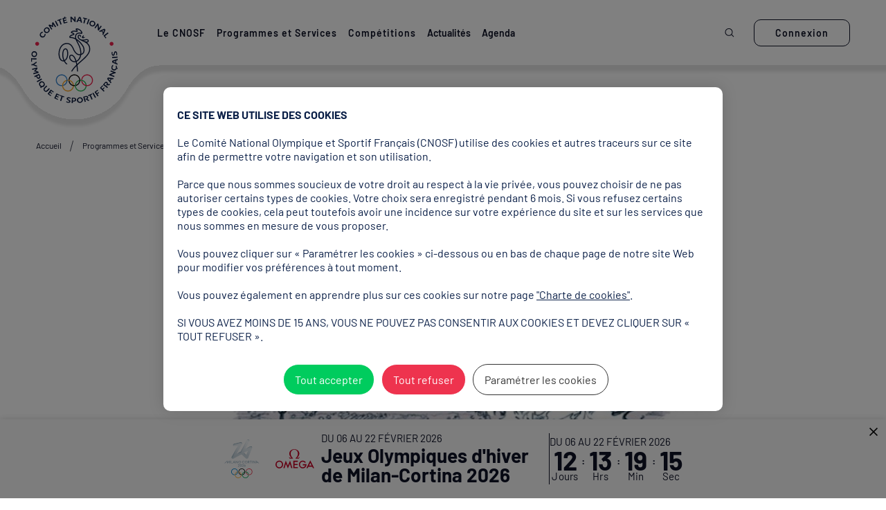

--- FILE ---
content_type: text/html;charset=utf-8
request_url: https://cnosf.franceolympique.com/les-symboles-et-marques-olympiques
body_size: 146119
content:
<!DOCTYPE html><html  lang="fr"><head><meta charset="utf-8">
<meta name="viewport" content="width=device-width, initial-scale=1">
<title>Les symboles et marques olympiques | CNOSF</title>
<style>@charset "UTF-8";a:focus-visible,button:focus-visible{outline:1px dashed blue!important}:root{--dp-common-transition:all .2s ease-in-out}@font-face{font-display:swap;font-family:Barlow;font-style:normal;font-weight:300;src:url(/fonts/barlow/barlow-v12-latin-300.woff2) format("woff2")}@font-face{font-display:swap;font-family:Barlow;font-style:italic;font-weight:300;src:url(/fonts/barlow/barlow-v12-latin-300italic.woff2) format("woff2")}@font-face{font-display:swap;font-family:Barlow;font-style:normal;font-weight:400;src:url(/fonts/barlow/barlow-v12-latin-regular.woff2) format("woff2")}@font-face{font-display:swap;font-family:Barlow;font-style:italic;font-weight:400;src:url(/fonts/barlow/barlow-v12-latin-italic.woff2) format("woff2")}@font-face{font-display:swap;font-family:Barlow;font-style:normal;font-weight:500;src:url(/fonts/barlow/barlow-v12-latin-500.woff2) format("woff2")}@font-face{font-display:swap;font-family:Barlow;font-style:italic;font-weight:500;src:url(/fonts/barlow/barlow-v12-latin-500italic.woff2) format("woff2")}@font-face{font-display:swap;font-family:Barlow;font-style:normal;font-weight:600;src:url(/fonts/barlow/barlow-v12-latin-600.woff2) format("woff2")}@font-face{font-display:swap;font-family:Barlow;font-style:italic;font-weight:600;src:url(/fonts/barlow/barlow-v12-latin-600italic.woff2) format("woff2")}@font-face{font-display:swap;font-family:Barlow;font-style:normal;font-weight:700;src:url(/fonts/barlow/barlow-v12-latin-700.woff2) format("woff2")}@font-face{font-display:swap;font-family:Barlow;font-style:italic;font-weight:700;src:url(/fonts/barlow/barlow-v12-latin-700italic.woff2) format("woff2")}@font-face{font-display:swap;font-family:Barlow;font-style:normal;font-weight:800;src:url(/fonts/barlow/barlow-v12-latin-800.woff2) format("woff2")}@font-face{font-display:swap;font-family:Barlow;font-style:italic;font-weight:800;src:url(/fonts/barlow/barlow-v12-latin-800italic.woff2) format("woff2")}@font-face{font-display:swap;font-family:Barlow;font-style:normal;font-weight:900;src:url(/fonts/barlow/barlow-v12-latin-900.woff2) format("woff2")}@font-face{font-display:swap;font-family:Barlow;font-style:italic;font-weight:900;src:url(/fonts/barlow/barlow-v12-latin-900italic.woff2) format("woff2")}:root,[data-bs-theme=light]{--bs-blue:#0d6efd;--bs-indigo:#6610f2;--bs-purple:#6f42c1;--bs-pink:#d63384;--bs-red:#dc3545;--bs-orange:#fd7e14;--bs-yellow:#ffc107;--bs-green:#198754;--bs-teal:#20c997;--bs-cyan:#0dcaf0;--bs-gray:#6c757d;--bs-gray-dark:#343a40;--bs-gray-100:#f8f9fa;--bs-gray-200:#e9ecef;--bs-gray-300:#dee2e6;--bs-gray-400:#ced4da;--bs-gray-500:#adb5bd;--bs-gray-600:#6c757d;--bs-gray-700:#495057;--bs-gray-800:#343a40;--bs-gray-900:#212529;--bs-primary:#0d6efd;--bs-secondary:#6c757d;--bs-success:#198754;--bs-info:#0dcaf0;--bs-warning:#ffc107;--bs-danger:#dc3545;--bs-light:#f8f9fa;--bs-dark:#212529;--bs-transparent:transparent;--bs-white:#fff;--bs-black:#000;--bs-cnosf-blue-dark:#0d1126;--bs-cnosf-blue:#182048;--bs-cnosf-blue-light:#0081c8;--bs-cnosf-green:#00a651;--bs-green:#00a651;--bs-cnosf-red:#ea1318;--bs-red:#ea1318;--bs-blue-lighter:#f3f7f9;--bs-gray:#717171;--bs-gray-light:#f8f8f8;--bs-gray-lighter:#efefef;--bs-bleu:#1453f5;--bs-axe-bleu-light:#1453f5;--bs-axe-bleu-medium:#0037c3;--bs-axe-bleu-dark:#001e6a;--bs-cyan:#93f3f1;--bs-axe-cyan-light:#93f3f1;--bs-axe-cyan-medium:#85e3e2;--bs-axe-cyan-dark:#73cdcc;--bs-jaune:#f6c744;--bs-axe-jaune-light:#f6c744;--bs-axe-jaune-medium:#e9ae0c;--bs-axe-jaune-dark:#bd8b00;--bs-orange:#eb7532;--bs-axe-orange-light:#eb7532;--bs-axe-orange-medium:#d75c16;--bs-axe-orange-dark:#833a10;--bs-rose:#d8387e;--bs-axe-rose-light:#d8387e;--bs-axe-rose-medium:#c30256;--bs-axe-rose-dark:#9a0042;--bs-violet:#932ef5;--bs-axe-violet-light:#932ef5;--bs-axe-violet-medium:#770cdf;--bs-axe-violet-dark:#4b0095;--bs-axe-neutre-light:#0081c8;--bs-axe-neutre-medium:#0c6495;--bs-axe-neutre-dark:#00507a;--bs-primary-rgb:13,110,253;--bs-secondary-rgb:108,117,125;--bs-success-rgb:25,135,84;--bs-info-rgb:13,202,240;--bs-warning-rgb:255,193,7;--bs-danger-rgb:220,53,69;--bs-light-rgb:248,249,250;--bs-dark-rgb:33,37,41;--bs-transparent-rgb:0,0,0;--bs-cnosf-blue-dark-rgb:13,17,38;--bs-cnosf-blue-rgb:24,32,72;--bs-cnosf-blue-light-rgb:0,129,200;--bs-cnosf-green-rgb:0,166,81;--bs-green-rgb:0,166,81;--bs-cnosf-red-rgb:234,19,24;--bs-red-rgb:234,19,24;--bs-blue-lighter-rgb:243,247,249;--bs-gray-rgb:113,113,113;--bs-gray-light-rgb:248,248,248;--bs-gray-lighter-rgb:239,239,239;--bs-bleu-rgb:20,83,245;--bs-axe-bleu-light-rgb:20,83,245;--bs-axe-bleu-medium-rgb:0,55,195;--bs-axe-bleu-dark-rgb:0,30,106;--bs-cyan-rgb:147,243,241;--bs-axe-cyan-light-rgb:147,243,241;--bs-axe-cyan-medium-rgb:133,227,226;--bs-axe-cyan-dark-rgb:115,205,204;--bs-jaune-rgb:246,199,68;--bs-axe-jaune-light-rgb:246,199,68;--bs-axe-jaune-medium-rgb:233,174,12;--bs-axe-jaune-dark-rgb:189,139,0;--bs-orange-rgb:235,117,50;--bs-axe-orange-light-rgb:235,117,50;--bs-axe-orange-medium-rgb:215,92,22;--bs-axe-orange-dark-rgb:131,58,16;--bs-rose-rgb:216,56,126;--bs-axe-rose-light-rgb:216,56,126;--bs-axe-rose-medium-rgb:195,2,86;--bs-axe-rose-dark-rgb:154,0,66;--bs-violet-rgb:147,46,245;--bs-axe-violet-light-rgb:147,46,245;--bs-axe-violet-medium-rgb:119,12,223;--bs-axe-violet-dark-rgb:75,0,149;--bs-axe-neutre-light-rgb:0,129,200;--bs-axe-neutre-medium-rgb:12,100,149;--bs-axe-neutre-dark-rgb:0,80,122;--bs-primary-text-emphasis:#052c65;--bs-secondary-text-emphasis:#2b2f32;--bs-success-text-emphasis:#0a3622;--bs-info-text-emphasis:#055160;--bs-warning-text-emphasis:#664d03;--bs-danger-text-emphasis:#58151c;--bs-light-text-emphasis:#495057;--bs-dark-text-emphasis:#495057;--bs-primary-bg-subtle:#cfe2ff;--bs-secondary-bg-subtle:#e2e3e5;--bs-success-bg-subtle:#d1e7dd;--bs-info-bg-subtle:#cff4fc;--bs-warning-bg-subtle:#fff3cd;--bs-danger-bg-subtle:#f8d7da;--bs-light-bg-subtle:#fcfcfd;--bs-dark-bg-subtle:#ced4da;--bs-primary-border-subtle:#9ec5fe;--bs-secondary-border-subtle:#c4c8cb;--bs-success-border-subtle:#a3cfbb;--bs-info-border-subtle:#9eeaf9;--bs-warning-border-subtle:#ffe69c;--bs-danger-border-subtle:#f1aeb5;--bs-light-border-subtle:#e9ecef;--bs-dark-border-subtle:#adb5bd;--bs-white-rgb:255,255,255;--bs-black-rgb:0,0,0;--bs-font-sans-serif:system-ui,-apple-system,"Segoe UI",Roboto,"Helvetica Neue","Noto Sans","Liberation Sans",Arial,sans-serif,"Apple Color Emoji","Segoe UI Emoji","Segoe UI Symbol","Noto Color Emoji";--bs-font-monospace:SFMono-Regular,Menlo,Monaco,Consolas,"Liberation Mono","Courier New",monospace;--bs-gradient:linear-gradient(180deg,hsla(0,0%,100%,.15),hsla(0,0%,100%,0));--bs-body-font-family:"Barlow",sans-serif;--bs-body-font-size:.9375rem;--bs-body-font-weight:.9375rem;--bs-body-line-height:1.5;--bs-body-color:#0d1126;--bs-body-color-rgb:13,17,38;--bs-body-bg:#fff;--bs-body-bg-rgb:255,255,255;--bs-emphasis-color:#000;--bs-emphasis-color-rgb:0,0,0;--bs-secondary-color:rgba(13,17,38,.75);--bs-secondary-color-rgb:13,17,38;--bs-secondary-bg:#e9ecef;--bs-secondary-bg-rgb:233,236,239;--bs-tertiary-color:rgba(13,17,38,.5);--bs-tertiary-color-rgb:13,17,38;--bs-tertiary-bg:#f8f9fa;--bs-tertiary-bg-rgb:248,249,250;--bs-heading-color:inherit;--bs-link-color:#0d6efd;--bs-link-color-rgb:13,110,253;--bs-link-decoration:underline;--bs-link-hover-color:#0a58ca;--bs-link-hover-color-rgb:10,88,202;--bs-code-color:#d63384;--bs-highlight-color:#0d1126;--bs-highlight-bg:#fff3cd;--bs-border-width:1px;--bs-border-style:solid;--bs-border-color:#dee2e6;--bs-border-color-translucent:rgba(0,0,0,.175);--bs-border-radius:.375rem;--bs-border-radius-sm:.25rem;--bs-border-radius-lg:.5rem;--bs-border-radius-xl:1rem;--bs-border-radius-xxl:2rem;--bs-border-radius-2xl:var(--bs-border-radius-xxl);--bs-border-radius-pill:50rem;--bs-box-shadow:0 .5rem 1rem rgba(0,0,0,.15);--bs-box-shadow-sm:0 .125rem .25rem rgba(0,0,0,.075);--bs-box-shadow-lg:0 1rem 3rem rgba(0,0,0,.175);--bs-box-shadow-inset:inset 0 1px 2px rgba(0,0,0,.075);--bs-focus-ring-width:.25rem;--bs-focus-ring-opacity:.25;--bs-focus-ring-color:rgba(13,110,253,.25);--bs-form-valid-color:#198754;--bs-form-valid-border-color:#198754;--bs-form-invalid-color:#dc3545;--bs-form-invalid-border-color:#dc3545}[data-bs-theme=dark]{color-scheme:dark;--bs-body-color:#dee2e6;--bs-body-color-rgb:222,226,230;--bs-body-bg:#212529;--bs-body-bg-rgb:33,37,41;--bs-emphasis-color:#fff;--bs-emphasis-color-rgb:255,255,255;--bs-secondary-color:rgba(222,226,230,.75);--bs-secondary-color-rgb:222,226,230;--bs-secondary-bg:#343a40;--bs-secondary-bg-rgb:52,58,64;--bs-tertiary-color:rgba(222,226,230,.5);--bs-tertiary-color-rgb:222,226,230;--bs-tertiary-bg:#2b3035;--bs-tertiary-bg-rgb:43,48,53;--bs-primary-text-emphasis:#6ea8fe;--bs-secondary-text-emphasis:#a7acb1;--bs-success-text-emphasis:#75b798;--bs-info-text-emphasis:#6edff6;--bs-warning-text-emphasis:#ffda6a;--bs-danger-text-emphasis:#ea868f;--bs-light-text-emphasis:#f8f9fa;--bs-dark-text-emphasis:#dee2e6;--bs-primary-bg-subtle:#031633;--bs-secondary-bg-subtle:#161719;--bs-success-bg-subtle:#051b11;--bs-info-bg-subtle:#032830;--bs-warning-bg-subtle:#332701;--bs-danger-bg-subtle:#2c0b0e;--bs-light-bg-subtle:#343a40;--bs-dark-bg-subtle:#1a1d20;--bs-primary-border-subtle:#084298;--bs-secondary-border-subtle:#41464b;--bs-success-border-subtle:#0f5132;--bs-info-border-subtle:#087990;--bs-warning-border-subtle:#997404;--bs-danger-border-subtle:#842029;--bs-light-border-subtle:#495057;--bs-dark-border-subtle:#343a40;--bs-heading-color:inherit;--bs-link-color:#6ea8fe;--bs-link-hover-color:#8bb9fe;--bs-link-color-rgb:110,168,254;--bs-link-hover-color-rgb:139,185,254;--bs-code-color:#e685b5;--bs-highlight-color:#dee2e6;--bs-highlight-bg:#664d03;--bs-border-color:#495057;--bs-border-color-translucent:hsla(0,0%,100%,.15);--bs-form-valid-color:#75b798;--bs-form-valid-border-color:#75b798;--bs-form-invalid-color:#ea868f;--bs-form-invalid-border-color:#ea868f}.clearfix:after{clear:both;content:"";display:block}.text-bg-primary{background-color:RGBA(var(--bs-primary-rgb),var(--bs-bg-opacity,1))!important;color:#fff!important}.text-bg-secondary{background-color:RGBA(var(--bs-secondary-rgb),var(--bs-bg-opacity,1))!important;color:#fff!important}.text-bg-success{background-color:RGBA(var(--bs-success-rgb),var(--bs-bg-opacity,1))!important;color:#fff!important}.text-bg-info{background-color:RGBA(var(--bs-info-rgb),var(--bs-bg-opacity,1))!important;color:#000!important}.text-bg-warning{background-color:RGBA(var(--bs-warning-rgb),var(--bs-bg-opacity,1))!important;color:#000!important}.text-bg-danger{background-color:RGBA(var(--bs-danger-rgb),var(--bs-bg-opacity,1))!important;color:#fff!important}.text-bg-light{background-color:RGBA(var(--bs-light-rgb),var(--bs-bg-opacity,1))!important;color:#000!important}.text-bg-dark{background-color:RGBA(var(--bs-dark-rgb),var(--bs-bg-opacity,1))!important;color:#fff!important}.text-bg-transparent{background-color:RGBA(var(--bs-transparent-rgb),var(--bs-bg-opacity,1))!important;color:#fff!important}.text-bg-white{background-color:RGBA(var(--bs-white-rgb),var(--bs-bg-opacity,1))!important;color:#000!important}.text-bg-black{background-color:RGBA(var(--bs-black-rgb),var(--bs-bg-opacity,1))!important;color:#fff!important}.text-bg-cnosf-blue-dark{background-color:RGBA(var(--bs-cnosf-blue-dark-rgb),var(--bs-bg-opacity,1))!important;color:#fff!important}.text-bg-cnosf-blue{background-color:RGBA(var(--bs-cnosf-blue-rgb),var(--bs-bg-opacity,1))!important;color:#fff!important}.text-bg-cnosf-blue-light{background-color:RGBA(var(--bs-cnosf-blue-light-rgb),var(--bs-bg-opacity,1))!important;color:#000!important}.text-bg-cnosf-green{background-color:RGBA(var(--bs-cnosf-green-rgb),var(--bs-bg-opacity,1))!important;color:#000!important}.text-bg-green{background-color:RGBA(var(--bs-green-rgb),var(--bs-bg-opacity,1))!important;color:#000!important}.text-bg-cnosf-red{background-color:RGBA(var(--bs-cnosf-red-rgb),var(--bs-bg-opacity,1))!important;color:#fff!important}.text-bg-red{background-color:RGBA(var(--bs-red-rgb),var(--bs-bg-opacity,1))!important;color:#fff!important}.text-bg-blue-lighter{background-color:RGBA(var(--bs-blue-lighter-rgb),var(--bs-bg-opacity,1))!important;color:#000!important}.text-bg-gray{background-color:RGBA(var(--bs-gray-rgb),var(--bs-bg-opacity,1))!important;color:#fff!important}.text-bg-gray-light{background-color:RGBA(var(--bs-gray-light-rgb),var(--bs-bg-opacity,1))!important;color:#000!important}.text-bg-gray-lighter{background-color:RGBA(var(--bs-gray-lighter-rgb),var(--bs-bg-opacity,1))!important;color:#000!important}.text-bg-bleu{background-color:RGBA(var(--bs-bleu-rgb),var(--bs-bg-opacity,1))!important;color:#fff!important}.text-bg-axe-bleu-light{background-color:RGBA(var(--bs-axe-bleu-light-rgb),var(--bs-bg-opacity,1))!important;color:#fff!important}.text-bg-axe-bleu-medium{background-color:RGBA(var(--bs-axe-bleu-medium-rgb),var(--bs-bg-opacity,1))!important;color:#fff!important}.text-bg-axe-bleu-dark{background-color:RGBA(var(--bs-axe-bleu-dark-rgb),var(--bs-bg-opacity,1))!important;color:#fff!important}.text-bg-cyan{background-color:RGBA(var(--bs-cyan-rgb),var(--bs-bg-opacity,1))!important;color:#000!important}.text-bg-axe-cyan-light{background-color:RGBA(var(--bs-axe-cyan-light-rgb),var(--bs-bg-opacity,1))!important;color:#000!important}.text-bg-axe-cyan-medium{background-color:RGBA(var(--bs-axe-cyan-medium-rgb),var(--bs-bg-opacity,1))!important;color:#000!important}.text-bg-axe-cyan-dark{background-color:RGBA(var(--bs-axe-cyan-dark-rgb),var(--bs-bg-opacity,1))!important;color:#000!important}.text-bg-jaune{background-color:RGBA(var(--bs-jaune-rgb),var(--bs-bg-opacity,1))!important;color:#000!important}.text-bg-axe-jaune-light{background-color:RGBA(var(--bs-axe-jaune-light-rgb),var(--bs-bg-opacity,1))!important;color:#000!important}.text-bg-axe-jaune-medium{background-color:RGBA(var(--bs-axe-jaune-medium-rgb),var(--bs-bg-opacity,1))!important;color:#000!important}.text-bg-axe-jaune-dark{background-color:RGBA(var(--bs-axe-jaune-dark-rgb),var(--bs-bg-opacity,1))!important;color:#000!important}.text-bg-orange{background-color:RGBA(var(--bs-orange-rgb),var(--bs-bg-opacity,1))!important;color:#000!important}.text-bg-axe-orange-light{background-color:RGBA(var(--bs-axe-orange-light-rgb),var(--bs-bg-opacity,1))!important;color:#000!important}.text-bg-axe-orange-medium{background-color:RGBA(var(--bs-axe-orange-medium-rgb),var(--bs-bg-opacity,1))!important;color:#000!important}.text-bg-axe-orange-dark{background-color:RGBA(var(--bs-axe-orange-dark-rgb),var(--bs-bg-opacity,1))!important;color:#fff!important}.text-bg-rose{background-color:RGBA(var(--bs-rose-rgb),var(--bs-bg-opacity,1))!important;color:#000!important}.text-bg-axe-rose-light{background-color:RGBA(var(--bs-axe-rose-light-rgb),var(--bs-bg-opacity,1))!important;color:#000!important}.text-bg-axe-rose-medium{background-color:RGBA(var(--bs-axe-rose-medium-rgb),var(--bs-bg-opacity,1))!important;color:#fff!important}.text-bg-axe-rose-dark{background-color:RGBA(var(--bs-axe-rose-dark-rgb),var(--bs-bg-opacity,1))!important;color:#fff!important}.text-bg-violet{background-color:RGBA(var(--bs-violet-rgb),var(--bs-bg-opacity,1))!important;color:#fff!important}.text-bg-axe-violet-light{background-color:RGBA(var(--bs-axe-violet-light-rgb),var(--bs-bg-opacity,1))!important;color:#fff!important}.text-bg-axe-violet-medium{background-color:RGBA(var(--bs-axe-violet-medium-rgb),var(--bs-bg-opacity,1))!important;color:#fff!important}.text-bg-axe-violet-dark{background-color:RGBA(var(--bs-axe-violet-dark-rgb),var(--bs-bg-opacity,1))!important;color:#fff!important}.text-bg-axe-neutre-light{background-color:RGBA(var(--bs-axe-neutre-light-rgb),var(--bs-bg-opacity,1))!important;color:#000!important}.text-bg-axe-neutre-medium{background-color:RGBA(var(--bs-axe-neutre-medium-rgb),var(--bs-bg-opacity,1))!important;color:#fff!important}.text-bg-axe-neutre-dark{background-color:RGBA(var(--bs-axe-neutre-dark-rgb),var(--bs-bg-opacity,1))!important;color:#fff!important}.link-primary{color:RGBA(var(--bs-primary-rgb),var(--bs-link-opacity,1))!important;text-decoration-color:RGBA(var(--bs-primary-rgb),var(--bs-link-underline-opacity,1))!important}.link-primary:focus,.link-primary:hover{color:RGBA(10,88,202,var(--bs-link-opacity,1))!important;text-decoration-color:RGBA(10,88,202,var(--bs-link-underline-opacity,1))!important}.link-secondary{color:RGBA(var(--bs-secondary-rgb),var(--bs-link-opacity,1))!important;text-decoration-color:RGBA(var(--bs-secondary-rgb),var(--bs-link-underline-opacity,1))!important}.link-secondary:focus,.link-secondary:hover{color:RGBA(86,94,100,var(--bs-link-opacity,1))!important;text-decoration-color:RGBA(86,94,100,var(--bs-link-underline-opacity,1))!important}.link-success{color:RGBA(var(--bs-success-rgb),var(--bs-link-opacity,1))!important;text-decoration-color:RGBA(var(--bs-success-rgb),var(--bs-link-underline-opacity,1))!important}.link-success:focus,.link-success:hover{color:RGBA(20,108,67,var(--bs-link-opacity,1))!important;text-decoration-color:RGBA(20,108,67,var(--bs-link-underline-opacity,1))!important}.link-info{color:RGBA(var(--bs-info-rgb),var(--bs-link-opacity,1))!important;text-decoration-color:RGBA(var(--bs-info-rgb),var(--bs-link-underline-opacity,1))!important}.link-info:focus,.link-info:hover{color:RGBA(61,213,243,var(--bs-link-opacity,1))!important;text-decoration-color:RGBA(61,213,243,var(--bs-link-underline-opacity,1))!important}.link-warning{color:RGBA(var(--bs-warning-rgb),var(--bs-link-opacity,1))!important;text-decoration-color:RGBA(var(--bs-warning-rgb),var(--bs-link-underline-opacity,1))!important}.link-warning:focus,.link-warning:hover{color:RGBA(255,205,57,var(--bs-link-opacity,1))!important;text-decoration-color:RGBA(255,205,57,var(--bs-link-underline-opacity,1))!important}.link-danger{color:RGBA(var(--bs-danger-rgb),var(--bs-link-opacity,1))!important;text-decoration-color:RGBA(var(--bs-danger-rgb),var(--bs-link-underline-opacity,1))!important}.link-danger:focus,.link-danger:hover{color:RGBA(176,42,55,var(--bs-link-opacity,1))!important;text-decoration-color:RGBA(176,42,55,var(--bs-link-underline-opacity,1))!important}.link-light{color:RGBA(var(--bs-light-rgb),var(--bs-link-opacity,1))!important;text-decoration-color:RGBA(var(--bs-light-rgb),var(--bs-link-underline-opacity,1))!important}.link-light:focus,.link-light:hover{color:RGBA(249,250,251,var(--bs-link-opacity,1))!important;text-decoration-color:RGBA(249,250,251,var(--bs-link-underline-opacity,1))!important}.link-dark{color:RGBA(var(--bs-dark-rgb),var(--bs-link-opacity,1))!important;text-decoration-color:RGBA(var(--bs-dark-rgb),var(--bs-link-underline-opacity,1))!important}.link-dark:focus,.link-dark:hover{color:RGBA(26,30,33,var(--bs-link-opacity,1))!important;text-decoration-color:RGBA(26,30,33,var(--bs-link-underline-opacity,1))!important}.link-transparent{color:RGBA(var(--bs-transparent-rgb),var(--bs-link-opacity,1))!important;text-decoration-color:RGBA(var(--bs-transparent-rgb),var(--bs-link-underline-opacity,1))!important}.link-transparent:focus,.link-transparent:hover{color:RGBA(0,0,0,var(--bs-link-opacity,1))!important;text-decoration-color:RGBA(0,0,0,var(--bs-link-underline-opacity,1))!important}.link-white{color:RGBA(var(--bs-white-rgb),var(--bs-link-opacity,1))!important;text-decoration-color:RGBA(var(--bs-white-rgb),var(--bs-link-underline-opacity,1))!important}.link-white:focus,.link-white:hover{color:RGBA(255,255,255,var(--bs-link-opacity,1))!important;text-decoration-color:RGBA(255,255,255,var(--bs-link-underline-opacity,1))!important}.link-black{color:RGBA(var(--bs-black-rgb),var(--bs-link-opacity,1))!important;text-decoration-color:RGBA(var(--bs-black-rgb),var(--bs-link-underline-opacity,1))!important}.link-black:focus,.link-black:hover{color:RGBA(0,0,0,var(--bs-link-opacity,1))!important;text-decoration-color:RGBA(0,0,0,var(--bs-link-underline-opacity,1))!important}.link-cnosf-blue-dark{color:RGBA(var(--bs-cnosf-blue-dark-rgb),var(--bs-link-opacity,1))!important;text-decoration-color:RGBA(var(--bs-cnosf-blue-dark-rgb),var(--bs-link-underline-opacity,1))!important}.link-cnosf-blue-dark:focus,.link-cnosf-blue-dark:hover{color:RGBA(10,14,30,var(--bs-link-opacity,1))!important;text-decoration-color:RGBA(10,14,30,var(--bs-link-underline-opacity,1))!important}.link-cnosf-blue{color:RGBA(var(--bs-cnosf-blue-rgb),var(--bs-link-opacity,1))!important;text-decoration-color:RGBA(var(--bs-cnosf-blue-rgb),var(--bs-link-underline-opacity,1))!important}.link-cnosf-blue:focus,.link-cnosf-blue:hover{color:RGBA(19,26,58,var(--bs-link-opacity,1))!important;text-decoration-color:RGBA(19,26,58,var(--bs-link-underline-opacity,1))!important}.link-cnosf-blue-light{color:RGBA(var(--bs-cnosf-blue-light-rgb),var(--bs-link-opacity,1))!important;text-decoration-color:RGBA(var(--bs-cnosf-blue-light-rgb),var(--bs-link-underline-opacity,1))!important}.link-cnosf-blue-light:focus,.link-cnosf-blue-light:hover{color:RGBA(51,154,211,var(--bs-link-opacity,1))!important;text-decoration-color:RGBA(51,154,211,var(--bs-link-underline-opacity,1))!important}.link-cnosf-green{color:RGBA(var(--bs-cnosf-green-rgb),var(--bs-link-opacity,1))!important;text-decoration-color:RGBA(var(--bs-cnosf-green-rgb),var(--bs-link-underline-opacity,1))!important}.link-cnosf-green:focus,.link-cnosf-green:hover{color:RGBA(51,184,116,var(--bs-link-opacity,1))!important;text-decoration-color:RGBA(51,184,116,var(--bs-link-underline-opacity,1))!important}.link-green{color:RGBA(var(--bs-green-rgb),var(--bs-link-opacity,1))!important;text-decoration-color:RGBA(var(--bs-green-rgb),var(--bs-link-underline-opacity,1))!important}.link-green:focus,.link-green:hover{color:RGBA(51,184,116,var(--bs-link-opacity,1))!important;text-decoration-color:RGBA(51,184,116,var(--bs-link-underline-opacity,1))!important}.link-cnosf-red{color:RGBA(var(--bs-cnosf-red-rgb),var(--bs-link-opacity,1))!important;text-decoration-color:RGBA(var(--bs-cnosf-red-rgb),var(--bs-link-underline-opacity,1))!important}.link-cnosf-red:focus,.link-cnosf-red:hover{color:RGBA(187,15,19,var(--bs-link-opacity,1))!important;text-decoration-color:RGBA(187,15,19,var(--bs-link-underline-opacity,1))!important}.link-red{color:RGBA(var(--bs-red-rgb),var(--bs-link-opacity,1))!important;text-decoration-color:RGBA(var(--bs-red-rgb),var(--bs-link-underline-opacity,1))!important}.link-red:focus,.link-red:hover{color:RGBA(187,15,19,var(--bs-link-opacity,1))!important;text-decoration-color:RGBA(187,15,19,var(--bs-link-underline-opacity,1))!important}.link-blue-lighter{color:RGBA(var(--bs-blue-lighter-rgb),var(--bs-link-opacity,1))!important;text-decoration-color:RGBA(var(--bs-blue-lighter-rgb),var(--bs-link-underline-opacity,1))!important}.link-blue-lighter:focus,.link-blue-lighter:hover{color:RGBA(245,249,250,var(--bs-link-opacity,1))!important;text-decoration-color:RGBA(245,249,250,var(--bs-link-underline-opacity,1))!important}.link-gray{color:RGBA(var(--bs-gray-rgb),var(--bs-link-opacity,1))!important;text-decoration-color:RGBA(var(--bs-gray-rgb),var(--bs-link-underline-opacity,1))!important}.link-gray:focus,.link-gray:hover{color:RGBA(90,90,90,var(--bs-link-opacity,1))!important;text-decoration-color:RGBA(90,90,90,var(--bs-link-underline-opacity,1))!important}.link-gray-light{color:RGBA(var(--bs-gray-light-rgb),var(--bs-link-opacity,1))!important;text-decoration-color:RGBA(var(--bs-gray-light-rgb),var(--bs-link-underline-opacity,1))!important}.link-gray-light:focus,.link-gray-light:hover{color:RGBA(249,249,249,var(--bs-link-opacity,1))!important;text-decoration-color:RGBA(249,249,249,var(--bs-link-underline-opacity,1))!important}.link-gray-lighter{color:RGBA(var(--bs-gray-lighter-rgb),var(--bs-link-opacity,1))!important;text-decoration-color:RGBA(var(--bs-gray-lighter-rgb),var(--bs-link-underline-opacity,1))!important}.link-gray-lighter:focus,.link-gray-lighter:hover{color:RGBA(242,242,242,var(--bs-link-opacity,1))!important;text-decoration-color:RGBA(242,242,242,var(--bs-link-underline-opacity,1))!important}.link-bleu{color:RGBA(var(--bs-bleu-rgb),var(--bs-link-opacity,1))!important;text-decoration-color:RGBA(var(--bs-bleu-rgb),var(--bs-link-underline-opacity,1))!important}.link-bleu:focus,.link-bleu:hover{color:RGBA(16,66,196,var(--bs-link-opacity,1))!important;text-decoration-color:RGBA(16,66,196,var(--bs-link-underline-opacity,1))!important}.link-axe-bleu-light{color:RGBA(var(--bs-axe-bleu-light-rgb),var(--bs-link-opacity,1))!important;text-decoration-color:RGBA(var(--bs-axe-bleu-light-rgb),var(--bs-link-underline-opacity,1))!important}.link-axe-bleu-light:focus,.link-axe-bleu-light:hover{color:RGBA(16,66,196,var(--bs-link-opacity,1))!important;text-decoration-color:RGBA(16,66,196,var(--bs-link-underline-opacity,1))!important}.link-axe-bleu-medium{color:RGBA(var(--bs-axe-bleu-medium-rgb),var(--bs-link-opacity,1))!important;text-decoration-color:RGBA(var(--bs-axe-bleu-medium-rgb),var(--bs-link-underline-opacity,1))!important}.link-axe-bleu-medium:focus,.link-axe-bleu-medium:hover{color:RGBA(0,44,156,var(--bs-link-opacity,1))!important;text-decoration-color:RGBA(0,44,156,var(--bs-link-underline-opacity,1))!important}.link-axe-bleu-dark{color:RGBA(var(--bs-axe-bleu-dark-rgb),var(--bs-link-opacity,1))!important;text-decoration-color:RGBA(var(--bs-axe-bleu-dark-rgb),var(--bs-link-underline-opacity,1))!important}.link-axe-bleu-dark:focus,.link-axe-bleu-dark:hover{color:RGBA(0,24,85,var(--bs-link-opacity,1))!important;text-decoration-color:RGBA(0,24,85,var(--bs-link-underline-opacity,1))!important}.link-cyan{color:RGBA(var(--bs-cyan-rgb),var(--bs-link-opacity,1))!important;text-decoration-color:RGBA(var(--bs-cyan-rgb),var(--bs-link-underline-opacity,1))!important}.link-cyan:focus,.link-cyan:hover{color:RGBA(169,245,244,var(--bs-link-opacity,1))!important;text-decoration-color:RGBA(169,245,244,var(--bs-link-underline-opacity,1))!important}.link-axe-cyan-light{color:RGBA(var(--bs-axe-cyan-light-rgb),var(--bs-link-opacity,1))!important;text-decoration-color:RGBA(var(--bs-axe-cyan-light-rgb),var(--bs-link-underline-opacity,1))!important}.link-axe-cyan-light:focus,.link-axe-cyan-light:hover{color:RGBA(169,245,244,var(--bs-link-opacity,1))!important;text-decoration-color:RGBA(169,245,244,var(--bs-link-underline-opacity,1))!important}.link-axe-cyan-medium{color:RGBA(var(--bs-axe-cyan-medium-rgb),var(--bs-link-opacity,1))!important;text-decoration-color:RGBA(var(--bs-axe-cyan-medium-rgb),var(--bs-link-underline-opacity,1))!important}.link-axe-cyan-medium:focus,.link-axe-cyan-medium:hover{color:RGBA(157,233,232,var(--bs-link-opacity,1))!important;text-decoration-color:RGBA(157,233,232,var(--bs-link-underline-opacity,1))!important}.link-axe-cyan-dark{color:RGBA(var(--bs-axe-cyan-dark-rgb),var(--bs-link-opacity,1))!important;text-decoration-color:RGBA(var(--bs-axe-cyan-dark-rgb),var(--bs-link-underline-opacity,1))!important}.link-axe-cyan-dark:focus,.link-axe-cyan-dark:hover{color:RGBA(143,215,214,var(--bs-link-opacity,1))!important;text-decoration-color:RGBA(143,215,214,var(--bs-link-underline-opacity,1))!important}.link-jaune{color:RGBA(var(--bs-jaune-rgb),var(--bs-link-opacity,1))!important;text-decoration-color:RGBA(var(--bs-jaune-rgb),var(--bs-link-underline-opacity,1))!important}.link-jaune:focus,.link-jaune:hover{color:RGBA(248,210,105,var(--bs-link-opacity,1))!important;text-decoration-color:RGBA(248,210,105,var(--bs-link-underline-opacity,1))!important}.link-axe-jaune-light{color:RGBA(var(--bs-axe-jaune-light-rgb),var(--bs-link-opacity,1))!important;text-decoration-color:RGBA(var(--bs-axe-jaune-light-rgb),var(--bs-link-underline-opacity,1))!important}.link-axe-jaune-light:focus,.link-axe-jaune-light:hover{color:RGBA(248,210,105,var(--bs-link-opacity,1))!important;text-decoration-color:RGBA(248,210,105,var(--bs-link-underline-opacity,1))!important}.link-axe-jaune-medium{color:RGBA(var(--bs-axe-jaune-medium-rgb),var(--bs-link-opacity,1))!important;text-decoration-color:RGBA(var(--bs-axe-jaune-medium-rgb),var(--bs-link-underline-opacity,1))!important}.link-axe-jaune-medium:focus,.link-axe-jaune-medium:hover{color:RGBA(237,190,61,var(--bs-link-opacity,1))!important;text-decoration-color:RGBA(237,190,61,var(--bs-link-underline-opacity,1))!important}.link-axe-jaune-dark{color:RGBA(var(--bs-axe-jaune-dark-rgb),var(--bs-link-opacity,1))!important;text-decoration-color:RGBA(var(--bs-axe-jaune-dark-rgb),var(--bs-link-underline-opacity,1))!important}.link-axe-jaune-dark:focus,.link-axe-jaune-dark:hover{color:RGBA(202,162,51,var(--bs-link-opacity,1))!important;text-decoration-color:RGBA(202,162,51,var(--bs-link-underline-opacity,1))!important}.link-orange{color:RGBA(var(--bs-orange-rgb),var(--bs-link-opacity,1))!important;text-decoration-color:RGBA(var(--bs-orange-rgb),var(--bs-link-underline-opacity,1))!important}.link-orange:focus,.link-orange:hover{color:RGBA(239,145,91,var(--bs-link-opacity,1))!important;text-decoration-color:RGBA(239,145,91,var(--bs-link-underline-opacity,1))!important}.link-axe-orange-light{color:RGBA(var(--bs-axe-orange-light-rgb),var(--bs-link-opacity,1))!important;text-decoration-color:RGBA(var(--bs-axe-orange-light-rgb),var(--bs-link-underline-opacity,1))!important}.link-axe-orange-light:focus,.link-axe-orange-light:hover{color:RGBA(239,145,91,var(--bs-link-opacity,1))!important;text-decoration-color:RGBA(239,145,91,var(--bs-link-underline-opacity,1))!important}.link-axe-orange-medium{color:RGBA(var(--bs-axe-orange-medium-rgb),var(--bs-link-opacity,1))!important;text-decoration-color:RGBA(var(--bs-axe-orange-medium-rgb),var(--bs-link-underline-opacity,1))!important}.link-axe-orange-medium:focus,.link-axe-orange-medium:hover{color:RGBA(223,125,69,var(--bs-link-opacity,1))!important;text-decoration-color:RGBA(223,125,69,var(--bs-link-underline-opacity,1))!important}.link-axe-orange-dark{color:RGBA(var(--bs-axe-orange-dark-rgb),var(--bs-link-opacity,1))!important;text-decoration-color:RGBA(var(--bs-axe-orange-dark-rgb),var(--bs-link-underline-opacity,1))!important}.link-axe-orange-dark:focus,.link-axe-orange-dark:hover{color:RGBA(105,46,13,var(--bs-link-opacity,1))!important;text-decoration-color:RGBA(105,46,13,var(--bs-link-underline-opacity,1))!important}.link-rose{color:RGBA(var(--bs-rose-rgb),var(--bs-link-opacity,1))!important;text-decoration-color:RGBA(var(--bs-rose-rgb),var(--bs-link-underline-opacity,1))!important}.link-rose:focus,.link-rose:hover{color:RGBA(224,96,152,var(--bs-link-opacity,1))!important;text-decoration-color:RGBA(224,96,152,var(--bs-link-underline-opacity,1))!important}.link-axe-rose-light{color:RGBA(var(--bs-axe-rose-light-rgb),var(--bs-link-opacity,1))!important;text-decoration-color:RGBA(var(--bs-axe-rose-light-rgb),var(--bs-link-underline-opacity,1))!important}.link-axe-rose-light:focus,.link-axe-rose-light:hover{color:RGBA(224,96,152,var(--bs-link-opacity,1))!important;text-decoration-color:RGBA(224,96,152,var(--bs-link-underline-opacity,1))!important}.link-axe-rose-medium{color:RGBA(var(--bs-axe-rose-medium-rgb),var(--bs-link-opacity,1))!important;text-decoration-color:RGBA(var(--bs-axe-rose-medium-rgb),var(--bs-link-underline-opacity,1))!important}.link-axe-rose-medium:focus,.link-axe-rose-medium:hover{color:RGBA(156,2,69,var(--bs-link-opacity,1))!important;text-decoration-color:RGBA(156,2,69,var(--bs-link-underline-opacity,1))!important}.link-axe-rose-dark{color:RGBA(var(--bs-axe-rose-dark-rgb),var(--bs-link-opacity,1))!important;text-decoration-color:RGBA(var(--bs-axe-rose-dark-rgb),var(--bs-link-underline-opacity,1))!important}.link-axe-rose-dark:focus,.link-axe-rose-dark:hover{color:RGBA(123,0,53,var(--bs-link-opacity,1))!important;text-decoration-color:RGBA(123,0,53,var(--bs-link-underline-opacity,1))!important}.link-violet{color:RGBA(var(--bs-violet-rgb),var(--bs-link-opacity,1))!important;text-decoration-color:RGBA(var(--bs-violet-rgb),var(--bs-link-underline-opacity,1))!important}.link-violet:focus,.link-violet:hover{color:RGBA(118,37,196,var(--bs-link-opacity,1))!important;text-decoration-color:RGBA(118,37,196,var(--bs-link-underline-opacity,1))!important}.link-axe-violet-light{color:RGBA(var(--bs-axe-violet-light-rgb),var(--bs-link-opacity,1))!important;text-decoration-color:RGBA(var(--bs-axe-violet-light-rgb),var(--bs-link-underline-opacity,1))!important}.link-axe-violet-light:focus,.link-axe-violet-light:hover{color:RGBA(118,37,196,var(--bs-link-opacity,1))!important;text-decoration-color:RGBA(118,37,196,var(--bs-link-underline-opacity,1))!important}.link-axe-violet-medium{color:RGBA(var(--bs-axe-violet-medium-rgb),var(--bs-link-opacity,1))!important;text-decoration-color:RGBA(var(--bs-axe-violet-medium-rgb),var(--bs-link-underline-opacity,1))!important}.link-axe-violet-medium:focus,.link-axe-violet-medium:hover{color:RGBA(95,10,178,var(--bs-link-opacity,1))!important;text-decoration-color:RGBA(95,10,178,var(--bs-link-underline-opacity,1))!important}.link-axe-violet-dark{color:RGBA(var(--bs-axe-violet-dark-rgb),var(--bs-link-opacity,1))!important;text-decoration-color:RGBA(var(--bs-axe-violet-dark-rgb),var(--bs-link-underline-opacity,1))!important}.link-axe-violet-dark:focus,.link-axe-violet-dark:hover{color:RGBA(60,0,119,var(--bs-link-opacity,1))!important;text-decoration-color:RGBA(60,0,119,var(--bs-link-underline-opacity,1))!important}.link-axe-neutre-light{color:RGBA(var(--bs-axe-neutre-light-rgb),var(--bs-link-opacity,1))!important;text-decoration-color:RGBA(var(--bs-axe-neutre-light-rgb),var(--bs-link-underline-opacity,1))!important}.link-axe-neutre-light:focus,.link-axe-neutre-light:hover{color:RGBA(51,154,211,var(--bs-link-opacity,1))!important;text-decoration-color:RGBA(51,154,211,var(--bs-link-underline-opacity,1))!important}.link-axe-neutre-medium{color:RGBA(var(--bs-axe-neutre-medium-rgb),var(--bs-link-opacity,1))!important;text-decoration-color:RGBA(var(--bs-axe-neutre-medium-rgb),var(--bs-link-underline-opacity,1))!important}.link-axe-neutre-medium:focus,.link-axe-neutre-medium:hover{color:RGBA(10,80,119,var(--bs-link-opacity,1))!important;text-decoration-color:RGBA(10,80,119,var(--bs-link-underline-opacity,1))!important}.link-axe-neutre-dark{color:RGBA(var(--bs-axe-neutre-dark-rgb),var(--bs-link-opacity,1))!important;text-decoration-color:RGBA(var(--bs-axe-neutre-dark-rgb),var(--bs-link-underline-opacity,1))!important}.link-axe-neutre-dark:focus,.link-axe-neutre-dark:hover{color:RGBA(0,64,98,var(--bs-link-opacity,1))!important;text-decoration-color:RGBA(0,64,98,var(--bs-link-underline-opacity,1))!important}.link-body-emphasis{color:RGBA(var(--bs-emphasis-color-rgb),var(--bs-link-opacity,1))!important;text-decoration-color:RGBA(var(--bs-emphasis-color-rgb),var(--bs-link-underline-opacity,1))!important}.link-body-emphasis:focus,.link-body-emphasis:hover{color:RGBA(var(--bs-emphasis-color-rgb),var(--bs-link-opacity,.75))!important;text-decoration-color:RGBA(var(--bs-emphasis-color-rgb),var(--bs-link-underline-opacity,.75))!important}.focus-ring:focus{box-shadow:var(--bs-focus-ring-x,0) var(--bs-focus-ring-y,0) var(--bs-focus-ring-blur,0) var(--bs-focus-ring-width) var(--bs-focus-ring-color);outline:0}.icon-link{align-items:center;backface-visibility:hidden;display:inline-flex;gap:.375rem;text-decoration-color:rgba(var(--bs-link-color-rgb),var(--bs-link-opacity,.5));text-underline-offset:.25em}.icon-link>.bi{flex-shrink:0;height:1em;width:1em;fill:currentcolor;transition:transform .2s ease-in-out}@media (prefers-reduced-motion:reduce){.icon-link>.bi{transition:none}}.icon-link-hover:focus-visible>.bi,.icon-link-hover:hover>.bi{transform:var(--bs-icon-link-transform,translate3d(.25em,0,0))}.ratio{position:relative;width:100%}.ratio:before{content:"";display:block;padding-top:var(--bs-aspect-ratio)}.ratio>*{height:100%;left:0;position:absolute;top:0;width:100%}.ratio-1x1{--bs-aspect-ratio:100%}.ratio-4x3{--bs-aspect-ratio:75%}.ratio-16x9{--bs-aspect-ratio:56.25%}.ratio-21x9{--bs-aspect-ratio:42.8571428571%}.fixed-top{top:0}.fixed-bottom,.fixed-top{left:0;position:fixed;right:0;z-index:1030}.fixed-bottom{bottom:0}.sticky-top{top:0}.sticky-bottom,.sticky-top{position:sticky;z-index:1020}.sticky-bottom{bottom:0}@media (min-width:576px){.sticky-sm-top{position:sticky;top:0;z-index:1020}.sticky-sm-bottom{bottom:0;position:sticky;z-index:1020}}@media (min-width:768px){.sticky-md-top{position:sticky;top:0;z-index:1020}.sticky-md-bottom{bottom:0;position:sticky;z-index:1020}}@media (min-width:992px){.sticky-lg-top{position:sticky;top:0;z-index:1020}.sticky-lg-bottom{bottom:0;position:sticky;z-index:1020}}@media (min-width:1200px){.sticky-xl-top{position:sticky;top:0;z-index:1020}.sticky-xl-bottom{bottom:0;position:sticky;z-index:1020}}@media (min-width:1464px){.sticky-xxl-top{position:sticky;top:0;z-index:1020}.sticky-xxl-bottom{bottom:0;position:sticky;z-index:1020}}.hstack{align-items:center;flex-direction:row}.hstack,.vstack{align-self:stretch;display:flex}.vstack{flex:1 1 auto;flex-direction:column}.visually-hidden,.visually-hidden-focusable:not(:focus):not(:focus-within){height:1px!important;margin:-1px!important;overflow:hidden!important;padding:0!important;width:1px!important;clip:rect(0,0,0,0)!important;border:0!important;white-space:nowrap!important}.visually-hidden-focusable:not(:focus):not(:focus-within):not(caption),.visually-hidden:not(caption){position:absolute!important}.visually-hidden *,.visually-hidden-focusable:not(:focus):not(:focus-within) *{overflow:hidden!important}.stretched-link:after{bottom:0;content:"";left:0;position:absolute;right:0;top:0;z-index:1}.text-truncate{overflow:hidden;text-overflow:ellipsis;white-space:nowrap}.vr{align-self:stretch;background-color:currentcolor;display:inline-block;min-height:1em;opacity:.25;width:var(--bs-border-width)}*,:after,:before{box-sizing:border-box}@media (prefers-reduced-motion:no-preference){:root{scroll-behavior:smooth}}body{background-color:var(--bs-body-bg);color:var(--bs-body-color);font-family:var(--bs-body-font-family);font-size:var(--bs-body-font-size);font-weight:var(--bs-body-font-weight);line-height:var(--bs-body-line-height);margin:0;text-align:var(--bs-body-text-align);-webkit-text-size-adjust:100%;-webkit-tap-highlight-color:rgba(0,0,0,0)}hr{border:0;border-top:var(--bs-border-width) solid;color:inherit;margin:1rem 0;opacity:.25}.h1,.h2,.h3,.h4,.h5,.h6,h1,h2,h3,h4,h5,h6{color:var(--bs-heading-color);font-weight:700;line-height:1.2;margin-bottom:.5rem;margin-top:0}.h1,h1{font-size:calc(1.4375rem + 2.25vw)}@media (min-width:1200px){.h1,h1{font-size:3.125rem}}.h2,h2{font-size:calc(1.375rem + 1.5vw)}@media (min-width:1200px){.h2,h2{font-size:2.5rem}}.h3,h3{font-size:calc(1.34375rem + 1.125vw)}@media (min-width:1200px){.h3,h3{font-size:2.1875rem}}.h4,h4{font-size:calc(1.28125rem + .375vw)}@media (min-width:1200px){.h4,h4{font-size:1.5625rem}}.h5,h5{font-size:1.171875rem}.h6,h6{font-size:.9375rem}p{margin-bottom:1rem;margin-top:0}abbr[title]{cursor:help;-webkit-text-decoration:underline dotted;text-decoration:underline dotted;-webkit-text-decoration-skip-ink:none;text-decoration-skip-ink:none}address{font-style:normal;line-height:inherit;margin-bottom:1rem}ol,ul{padding-left:2rem}dl,ol,ul{margin-bottom:1rem;margin-top:0}ol ol,ol ul,ul ol,ul ul{margin-bottom:0}dt{font-weight:700}dd{margin-bottom:.5rem;margin-left:0}blockquote{margin:0 0 1rem}b,strong{font-weight:bolder}.small,small{font-size:.875em}.mark,mark{background-color:var(--bs-highlight-bg);color:var(--bs-highlight-color);padding:.1875em}sub,sup{font-size:.75em;line-height:0;position:relative;vertical-align:baseline}sub{bottom:-.25em}sup{top:-.5em}a{color:rgba(var(--bs-link-color-rgb),var(--bs-link-opacity,1));text-decoration:underline}a:hover{--bs-link-color-rgb:var(--bs-link-hover-color-rgb)}a:not([href]):not([class]),a:not([href]):not([class]):hover{color:inherit;text-decoration:none}code,kbd,pre,samp{font-family:var(--bs-font-monospace);font-size:1em}pre{display:block;font-size:.875em;margin-bottom:1rem;margin-top:0;overflow:auto}pre code{color:inherit;font-size:inherit;word-break:normal}code{color:var(--bs-code-color);font-size:.875em;word-wrap:break-word}a>code{color:inherit}kbd{background-color:var(--bs-body-color);border-radius:.25rem;color:var(--bs-body-bg);font-size:.875em;padding:.1875rem .375rem}kbd kbd{font-size:1em;padding:0}figure{margin:0 0 1rem}img,svg{vertical-align:middle}table{border-collapse:collapse;caption-side:bottom}caption{color:var(--bs-secondary-color);padding-bottom:.5rem;padding-top:.5rem;text-align:left}th{text-align:inherit;text-align:-webkit-match-parent}tbody,td,tfoot,th,thead,tr{border:0 solid;border-color:inherit}label{display:inline-block}button{border-radius:0}button:focus:not(:focus-visible){outline:0}button,input,optgroup,select,textarea{font-family:inherit;font-size:inherit;line-height:inherit;margin:0}button,select{text-transform:none}[role=button]{cursor:pointer}select{word-wrap:normal}select:disabled{opacity:1}[list]:not([type=date]):not([type=datetime-local]):not([type=month]):not([type=week]):not([type=time])::-webkit-calendar-picker-indicator{display:none!important}[type=button],[type=reset],[type=submit],button{-webkit-appearance:button}[type=button]:not(:disabled),[type=reset]:not(:disabled),[type=submit]:not(:disabled),button:not(:disabled){cursor:pointer}::-moz-focus-inner{border-style:none;padding:0}textarea{resize:vertical}fieldset{border:0;margin:0;min-width:0;padding:0}legend{float:left;font-size:calc(1.275rem + .3vw);line-height:inherit;margin-bottom:.5rem;padding:0;width:100%}@media (min-width:1200px){legend{font-size:1.5rem}}legend+*{clear:left}::-webkit-datetime-edit-day-field,::-webkit-datetime-edit-fields-wrapper,::-webkit-datetime-edit-hour-field,::-webkit-datetime-edit-minute,::-webkit-datetime-edit-month-field,::-webkit-datetime-edit-text,::-webkit-datetime-edit-year-field{padding:0}::-webkit-inner-spin-button{height:auto}[type=search]{-webkit-appearance:textfield;outline-offset:-2px}::-webkit-search-decoration{-webkit-appearance:none}::-webkit-color-swatch-wrapper{padding:0}::file-selector-button{-webkit-appearance:button;font:inherit}output{display:inline-block}iframe{border:0}summary{cursor:pointer;display:list-item}progress{vertical-align:baseline}[hidden]{display:none!important}.lead{font-size:1.171875rem;font-weight:300}.display-1{font-size:calc(1.625rem + 4.5vw);font-weight:300;line-height:1.2}@media (min-width:1200px){.display-1{font-size:5rem}}.display-2{font-size:calc(1.575rem + 3.9vw);font-weight:300;line-height:1.2}@media (min-width:1200px){.display-2{font-size:4.5rem}}.display-3{font-size:calc(1.525rem + 3.3vw);font-weight:300;line-height:1.2}@media (min-width:1200px){.display-3{font-size:4rem}}.display-4{font-size:calc(1.475rem + 2.7vw);font-weight:300;line-height:1.2}@media (min-width:1200px){.display-4{font-size:3.5rem}}.display-5{font-size:calc(1.425rem + 2.1vw);font-weight:300;line-height:1.2}@media (min-width:1200px){.display-5{font-size:3rem}}.display-6{font-size:calc(1.375rem + 1.5vw);font-weight:300;line-height:1.2}@media (min-width:1200px){.display-6{font-size:2.5rem}}.list-inline,.list-unstyled{list-style:none;padding-left:0}.list-inline-item{display:inline-block}.list-inline-item:not(:last-child){margin-right:.5rem}.initialism{font-size:.875em;text-transform:uppercase}.blockquote{font-size:1.171875rem;margin-bottom:1rem}.blockquote>:last-child{margin-bottom:0}.blockquote-footer{color:#6c757d;font-size:.875em;margin-bottom:1rem;margin-top:-1rem}.blockquote-footer:before{content:"— "}.img-fluid,.img-thumbnail{height:auto;max-width:100%}.img-thumbnail{background-color:var(--bs-body-bg);border:var(--bs-border-width) solid var(--bs-border-color);border-radius:var(--bs-border-radius);padding:.25rem}.figure{display:inline-block}.figure-img{line-height:1;margin-bottom:.5rem}.figure-caption{color:var(--bs-secondary-color);font-size:.875em}.container,.container-fluid,.container-lg,.container-md,.container-sm,.container-xl,.container-xxl{--bs-gutter-x:1.5rem;--bs-gutter-y:0;margin-left:auto;margin-right:auto;padding-left:calc(var(--bs-gutter-x)*.5);padding-right:calc(var(--bs-gutter-x)*.5);width:100%}@media (min-width:576px){.container,.container-sm{max-width:540px}}@media (min-width:768px){.container,.container-md,.container-sm{max-width:720px}}@media (min-width:992px){.container,.container-lg,.container-md,.container-sm{max-width:800px}}@media (min-width:1200px){.container,.container-lg,.container-md,.container-sm,.container-xl{max-width:1140px}}@media (min-width:1464px){.container,.container-lg,.container-md,.container-sm,.container-xl,.container-xxl{max-width:1200px}}:root{--bs-breakpoint-xs:0;--bs-breakpoint-sm:576px;--bs-breakpoint-md:768px;--bs-breakpoint-lg:992px;--bs-breakpoint-xl:1200px;--bs-breakpoint-xxl:1464px}.row{--bs-gutter-x:1.5rem;--bs-gutter-y:0;display:flex;flex-wrap:wrap;margin-left:calc(var(--bs-gutter-x)*-.5);margin-right:calc(var(--bs-gutter-x)*-.5);margin-top:calc(var(--bs-gutter-y)*-1)}.row>*{flex-shrink:0;margin-top:var(--bs-gutter-y);max-width:100%;padding-left:calc(var(--bs-gutter-x)*.5);padding-right:calc(var(--bs-gutter-x)*.5);width:100%}.col{flex:1 0 0}.row-cols-auto>*{flex:0 0 auto;width:auto}.row-cols-1>*{flex:0 0 auto;width:100%}.row-cols-2>*{flex:0 0 auto;width:50%}.row-cols-3>*{flex:0 0 auto;width:33.33333333%}.row-cols-4>*{flex:0 0 auto;width:25%}.row-cols-5>*{flex:0 0 auto;width:20%}.row-cols-6>*{flex:0 0 auto;width:16.66666667%}.col-auto{flex:0 0 auto;width:auto}.col-1{flex:0 0 auto;width:8.33333333%}.col-2{flex:0 0 auto;width:16.66666667%}.col-3{flex:0 0 auto;width:25%}.col-4{flex:0 0 auto;width:33.33333333%}.col-5{flex:0 0 auto;width:41.66666667%}.col-6{flex:0 0 auto;width:50%}.col-7{flex:0 0 auto;width:58.33333333%}.col-8{flex:0 0 auto;width:66.66666667%}.col-9{flex:0 0 auto;width:75%}.col-10{flex:0 0 auto;width:83.33333333%}.col-11{flex:0 0 auto;width:91.66666667%}.col-12{flex:0 0 auto;width:100%}.offset-1{margin-left:8.33333333%}.offset-2{margin-left:16.66666667%}.offset-3{margin-left:25%}.offset-4{margin-left:33.33333333%}.offset-5{margin-left:41.66666667%}.offset-6{margin-left:50%}.offset-7{margin-left:58.33333333%}.offset-8{margin-left:66.66666667%}.offset-9{margin-left:75%}.offset-10{margin-left:83.33333333%}.offset-11{margin-left:91.66666667%}.g-0,.gx-0{--bs-gutter-x:0}.g-0,.gy-0{--bs-gutter-y:0}.g-1,.gx-1{--bs-gutter-x:.25rem}.g-1,.gy-1{--bs-gutter-y:.25rem}.g-2,.gx-2{--bs-gutter-x:.5rem}.g-2,.gy-2{--bs-gutter-y:.5rem}.g-3,.gx-3{--bs-gutter-x:1rem}.g-3,.gy-3{--bs-gutter-y:1rem}.g-4,.gx-4{--bs-gutter-x:1.5rem}.g-4,.gy-4{--bs-gutter-y:1.5rem}.g-5,.gx-5{--bs-gutter-x:3rem}.g-5,.gy-5{--bs-gutter-y:3rem}.g-6,.gx-6{--bs-gutter-x:.375rem}.g-6,.gy-6{--bs-gutter-y:.375rem}.g-12,.gx-12{--bs-gutter-x:.75rem}.g-12,.gy-12{--bs-gutter-y:.75rem}.g-18,.gx-18{--bs-gutter-x:1.125rem}.g-18,.gy-18{--bs-gutter-y:1.125rem}.g-20,.gx-20{--bs-gutter-x:1.25rem}.g-20,.gy-20{--bs-gutter-y:1.25rem}.g-25,.gx-25{--bs-gutter-x:1.5625rem}.g-25,.gy-25{--bs-gutter-y:1.5625rem}.g-28,.gx-28{--bs-gutter-x:1.75rem}.g-28,.gy-28{--bs-gutter-y:1.75rem}.g-30,.gx-30{--bs-gutter-x:1.875rem}.g-30,.gy-30{--bs-gutter-y:1.875rem}.g-38,.gx-38{--bs-gutter-x:2.375rem}.g-38,.gy-38{--bs-gutter-y:2.375rem}@media (min-width:576px){.col-sm{flex:1 0 0}.row-cols-sm-auto>*{flex:0 0 auto;width:auto}.row-cols-sm-1>*{flex:0 0 auto;width:100%}.row-cols-sm-2>*{flex:0 0 auto;width:50%}.row-cols-sm-3>*{flex:0 0 auto;width:33.33333333%}.row-cols-sm-4>*{flex:0 0 auto;width:25%}.row-cols-sm-5>*{flex:0 0 auto;width:20%}.row-cols-sm-6>*{flex:0 0 auto;width:16.66666667%}.col-sm-auto{flex:0 0 auto;width:auto}.col-sm-1{flex:0 0 auto;width:8.33333333%}.col-sm-2{flex:0 0 auto;width:16.66666667%}.col-sm-3{flex:0 0 auto;width:25%}.col-sm-4{flex:0 0 auto;width:33.33333333%}.col-sm-5{flex:0 0 auto;width:41.66666667%}.col-sm-6{flex:0 0 auto;width:50%}.col-sm-7{flex:0 0 auto;width:58.33333333%}.col-sm-8{flex:0 0 auto;width:66.66666667%}.col-sm-9{flex:0 0 auto;width:75%}.col-sm-10{flex:0 0 auto;width:83.33333333%}.col-sm-11{flex:0 0 auto;width:91.66666667%}.col-sm-12{flex:0 0 auto;width:100%}.offset-sm-0{margin-left:0}.offset-sm-1{margin-left:8.33333333%}.offset-sm-2{margin-left:16.66666667%}.offset-sm-3{margin-left:25%}.offset-sm-4{margin-left:33.33333333%}.offset-sm-5{margin-left:41.66666667%}.offset-sm-6{margin-left:50%}.offset-sm-7{margin-left:58.33333333%}.offset-sm-8{margin-left:66.66666667%}.offset-sm-9{margin-left:75%}.offset-sm-10{margin-left:83.33333333%}.offset-sm-11{margin-left:91.66666667%}.g-sm-0,.gx-sm-0{--bs-gutter-x:0}.g-sm-0,.gy-sm-0{--bs-gutter-y:0}.g-sm-1,.gx-sm-1{--bs-gutter-x:.25rem}.g-sm-1,.gy-sm-1{--bs-gutter-y:.25rem}.g-sm-2,.gx-sm-2{--bs-gutter-x:.5rem}.g-sm-2,.gy-sm-2{--bs-gutter-y:.5rem}.g-sm-3,.gx-sm-3{--bs-gutter-x:1rem}.g-sm-3,.gy-sm-3{--bs-gutter-y:1rem}.g-sm-4,.gx-sm-4{--bs-gutter-x:1.5rem}.g-sm-4,.gy-sm-4{--bs-gutter-y:1.5rem}.g-sm-5,.gx-sm-5{--bs-gutter-x:3rem}.g-sm-5,.gy-sm-5{--bs-gutter-y:3rem}.g-sm-6,.gx-sm-6{--bs-gutter-x:.375rem}.g-sm-6,.gy-sm-6{--bs-gutter-y:.375rem}.g-sm-12,.gx-sm-12{--bs-gutter-x:.75rem}.g-sm-12,.gy-sm-12{--bs-gutter-y:.75rem}.g-sm-18,.gx-sm-18{--bs-gutter-x:1.125rem}.g-sm-18,.gy-sm-18{--bs-gutter-y:1.125rem}.g-sm-20,.gx-sm-20{--bs-gutter-x:1.25rem}.g-sm-20,.gy-sm-20{--bs-gutter-y:1.25rem}.g-sm-25,.gx-sm-25{--bs-gutter-x:1.5625rem}.g-sm-25,.gy-sm-25{--bs-gutter-y:1.5625rem}.g-sm-28,.gx-sm-28{--bs-gutter-x:1.75rem}.g-sm-28,.gy-sm-28{--bs-gutter-y:1.75rem}.g-sm-30,.gx-sm-30{--bs-gutter-x:1.875rem}.g-sm-30,.gy-sm-30{--bs-gutter-y:1.875rem}.g-sm-38,.gx-sm-38{--bs-gutter-x:2.375rem}.g-sm-38,.gy-sm-38{--bs-gutter-y:2.375rem}}@media (min-width:768px){.col-md{flex:1 0 0}.row-cols-md-auto>*{flex:0 0 auto;width:auto}.row-cols-md-1>*{flex:0 0 auto;width:100%}.row-cols-md-2>*{flex:0 0 auto;width:50%}.row-cols-md-3>*{flex:0 0 auto;width:33.33333333%}.row-cols-md-4>*{flex:0 0 auto;width:25%}.row-cols-md-5>*{flex:0 0 auto;width:20%}.row-cols-md-6>*{flex:0 0 auto;width:16.66666667%}.col-md-auto{flex:0 0 auto;width:auto}.col-md-1{flex:0 0 auto;width:8.33333333%}.col-md-2{flex:0 0 auto;width:16.66666667%}.col-md-3{flex:0 0 auto;width:25%}.col-md-4{flex:0 0 auto;width:33.33333333%}.col-md-5{flex:0 0 auto;width:41.66666667%}.col-md-6{flex:0 0 auto;width:50%}.col-md-7{flex:0 0 auto;width:58.33333333%}.col-md-8{flex:0 0 auto;width:66.66666667%}.col-md-9{flex:0 0 auto;width:75%}.col-md-10{flex:0 0 auto;width:83.33333333%}.col-md-11{flex:0 0 auto;width:91.66666667%}.col-md-12{flex:0 0 auto;width:100%}.offset-md-0{margin-left:0}.offset-md-1{margin-left:8.33333333%}.offset-md-2{margin-left:16.66666667%}.offset-md-3{margin-left:25%}.offset-md-4{margin-left:33.33333333%}.offset-md-5{margin-left:41.66666667%}.offset-md-6{margin-left:50%}.offset-md-7{margin-left:58.33333333%}.offset-md-8{margin-left:66.66666667%}.offset-md-9{margin-left:75%}.offset-md-10{margin-left:83.33333333%}.offset-md-11{margin-left:91.66666667%}.g-md-0,.gx-md-0{--bs-gutter-x:0}.g-md-0,.gy-md-0{--bs-gutter-y:0}.g-md-1,.gx-md-1{--bs-gutter-x:.25rem}.g-md-1,.gy-md-1{--bs-gutter-y:.25rem}.g-md-2,.gx-md-2{--bs-gutter-x:.5rem}.g-md-2,.gy-md-2{--bs-gutter-y:.5rem}.g-md-3,.gx-md-3{--bs-gutter-x:1rem}.g-md-3,.gy-md-3{--bs-gutter-y:1rem}.g-md-4,.gx-md-4{--bs-gutter-x:1.5rem}.g-md-4,.gy-md-4{--bs-gutter-y:1.5rem}.g-md-5,.gx-md-5{--bs-gutter-x:3rem}.g-md-5,.gy-md-5{--bs-gutter-y:3rem}.g-md-6,.gx-md-6{--bs-gutter-x:.375rem}.g-md-6,.gy-md-6{--bs-gutter-y:.375rem}.g-md-12,.gx-md-12{--bs-gutter-x:.75rem}.g-md-12,.gy-md-12{--bs-gutter-y:.75rem}.g-md-18,.gx-md-18{--bs-gutter-x:1.125rem}.g-md-18,.gy-md-18{--bs-gutter-y:1.125rem}.g-md-20,.gx-md-20{--bs-gutter-x:1.25rem}.g-md-20,.gy-md-20{--bs-gutter-y:1.25rem}.g-md-25,.gx-md-25{--bs-gutter-x:1.5625rem}.g-md-25,.gy-md-25{--bs-gutter-y:1.5625rem}.g-md-28,.gx-md-28{--bs-gutter-x:1.75rem}.g-md-28,.gy-md-28{--bs-gutter-y:1.75rem}.g-md-30,.gx-md-30{--bs-gutter-x:1.875rem}.g-md-30,.gy-md-30{--bs-gutter-y:1.875rem}.g-md-38,.gx-md-38{--bs-gutter-x:2.375rem}.g-md-38,.gy-md-38{--bs-gutter-y:2.375rem}}@media (min-width:992px){.col-lg{flex:1 0 0}.row-cols-lg-auto>*{flex:0 0 auto;width:auto}.row-cols-lg-1>*{flex:0 0 auto;width:100%}.row-cols-lg-2>*{flex:0 0 auto;width:50%}.row-cols-lg-3>*{flex:0 0 auto;width:33.33333333%}.row-cols-lg-4>*{flex:0 0 auto;width:25%}.row-cols-lg-5>*{flex:0 0 auto;width:20%}.row-cols-lg-6>*{flex:0 0 auto;width:16.66666667%}.col-lg-auto{flex:0 0 auto;width:auto}.col-lg-1{flex:0 0 auto;width:8.33333333%}.col-lg-2{flex:0 0 auto;width:16.66666667%}.col-lg-3{flex:0 0 auto;width:25%}.col-lg-4{flex:0 0 auto;width:33.33333333%}.col-lg-5{flex:0 0 auto;width:41.66666667%}.col-lg-6{flex:0 0 auto;width:50%}.col-lg-7{flex:0 0 auto;width:58.33333333%}.col-lg-8{flex:0 0 auto;width:66.66666667%}.col-lg-9{flex:0 0 auto;width:75%}.col-lg-10{flex:0 0 auto;width:83.33333333%}.col-lg-11{flex:0 0 auto;width:91.66666667%}.col-lg-12{flex:0 0 auto;width:100%}.offset-lg-0{margin-left:0}.offset-lg-1{margin-left:8.33333333%}.offset-lg-2{margin-left:16.66666667%}.offset-lg-3{margin-left:25%}.offset-lg-4{margin-left:33.33333333%}.offset-lg-5{margin-left:41.66666667%}.offset-lg-6{margin-left:50%}.offset-lg-7{margin-left:58.33333333%}.offset-lg-8{margin-left:66.66666667%}.offset-lg-9{margin-left:75%}.offset-lg-10{margin-left:83.33333333%}.offset-lg-11{margin-left:91.66666667%}.g-lg-0,.gx-lg-0{--bs-gutter-x:0}.g-lg-0,.gy-lg-0{--bs-gutter-y:0}.g-lg-1,.gx-lg-1{--bs-gutter-x:.25rem}.g-lg-1,.gy-lg-1{--bs-gutter-y:.25rem}.g-lg-2,.gx-lg-2{--bs-gutter-x:.5rem}.g-lg-2,.gy-lg-2{--bs-gutter-y:.5rem}.g-lg-3,.gx-lg-3{--bs-gutter-x:1rem}.g-lg-3,.gy-lg-3{--bs-gutter-y:1rem}.g-lg-4,.gx-lg-4{--bs-gutter-x:1.5rem}.g-lg-4,.gy-lg-4{--bs-gutter-y:1.5rem}.g-lg-5,.gx-lg-5{--bs-gutter-x:3rem}.g-lg-5,.gy-lg-5{--bs-gutter-y:3rem}.g-lg-6,.gx-lg-6{--bs-gutter-x:.375rem}.g-lg-6,.gy-lg-6{--bs-gutter-y:.375rem}.g-lg-12,.gx-lg-12{--bs-gutter-x:.75rem}.g-lg-12,.gy-lg-12{--bs-gutter-y:.75rem}.g-lg-18,.gx-lg-18{--bs-gutter-x:1.125rem}.g-lg-18,.gy-lg-18{--bs-gutter-y:1.125rem}.g-lg-20,.gx-lg-20{--bs-gutter-x:1.25rem}.g-lg-20,.gy-lg-20{--bs-gutter-y:1.25rem}.g-lg-25,.gx-lg-25{--bs-gutter-x:1.5625rem}.g-lg-25,.gy-lg-25{--bs-gutter-y:1.5625rem}.g-lg-28,.gx-lg-28{--bs-gutter-x:1.75rem}.g-lg-28,.gy-lg-28{--bs-gutter-y:1.75rem}.g-lg-30,.gx-lg-30{--bs-gutter-x:1.875rem}.g-lg-30,.gy-lg-30{--bs-gutter-y:1.875rem}.g-lg-38,.gx-lg-38{--bs-gutter-x:2.375rem}.g-lg-38,.gy-lg-38{--bs-gutter-y:2.375rem}}@media (min-width:1200px){.col-xl{flex:1 0 0}.row-cols-xl-auto>*{flex:0 0 auto;width:auto}.row-cols-xl-1>*{flex:0 0 auto;width:100%}.row-cols-xl-2>*{flex:0 0 auto;width:50%}.row-cols-xl-3>*{flex:0 0 auto;width:33.33333333%}.row-cols-xl-4>*{flex:0 0 auto;width:25%}.row-cols-xl-5>*{flex:0 0 auto;width:20%}.row-cols-xl-6>*{flex:0 0 auto;width:16.66666667%}.col-xl-auto{flex:0 0 auto;width:auto}.col-xl-1{flex:0 0 auto;width:8.33333333%}.col-xl-2{flex:0 0 auto;width:16.66666667%}.col-xl-3{flex:0 0 auto;width:25%}.col-xl-4{flex:0 0 auto;width:33.33333333%}.col-xl-5{flex:0 0 auto;width:41.66666667%}.col-xl-6{flex:0 0 auto;width:50%}.col-xl-7{flex:0 0 auto;width:58.33333333%}.col-xl-8{flex:0 0 auto;width:66.66666667%}.col-xl-9{flex:0 0 auto;width:75%}.col-xl-10{flex:0 0 auto;width:83.33333333%}.col-xl-11{flex:0 0 auto;width:91.66666667%}.col-xl-12{flex:0 0 auto;width:100%}.offset-xl-0{margin-left:0}.offset-xl-1{margin-left:8.33333333%}.offset-xl-2{margin-left:16.66666667%}.offset-xl-3{margin-left:25%}.offset-xl-4{margin-left:33.33333333%}.offset-xl-5{margin-left:41.66666667%}.offset-xl-6{margin-left:50%}.offset-xl-7{margin-left:58.33333333%}.offset-xl-8{margin-left:66.66666667%}.offset-xl-9{margin-left:75%}.offset-xl-10{margin-left:83.33333333%}.offset-xl-11{margin-left:91.66666667%}.g-xl-0,.gx-xl-0{--bs-gutter-x:0}.g-xl-0,.gy-xl-0{--bs-gutter-y:0}.g-xl-1,.gx-xl-1{--bs-gutter-x:.25rem}.g-xl-1,.gy-xl-1{--bs-gutter-y:.25rem}.g-xl-2,.gx-xl-2{--bs-gutter-x:.5rem}.g-xl-2,.gy-xl-2{--bs-gutter-y:.5rem}.g-xl-3,.gx-xl-3{--bs-gutter-x:1rem}.g-xl-3,.gy-xl-3{--bs-gutter-y:1rem}.g-xl-4,.gx-xl-4{--bs-gutter-x:1.5rem}.g-xl-4,.gy-xl-4{--bs-gutter-y:1.5rem}.g-xl-5,.gx-xl-5{--bs-gutter-x:3rem}.g-xl-5,.gy-xl-5{--bs-gutter-y:3rem}.g-xl-6,.gx-xl-6{--bs-gutter-x:.375rem}.g-xl-6,.gy-xl-6{--bs-gutter-y:.375rem}.g-xl-12,.gx-xl-12{--bs-gutter-x:.75rem}.g-xl-12,.gy-xl-12{--bs-gutter-y:.75rem}.g-xl-18,.gx-xl-18{--bs-gutter-x:1.125rem}.g-xl-18,.gy-xl-18{--bs-gutter-y:1.125rem}.g-xl-20,.gx-xl-20{--bs-gutter-x:1.25rem}.g-xl-20,.gy-xl-20{--bs-gutter-y:1.25rem}.g-xl-25,.gx-xl-25{--bs-gutter-x:1.5625rem}.g-xl-25,.gy-xl-25{--bs-gutter-y:1.5625rem}.g-xl-28,.gx-xl-28{--bs-gutter-x:1.75rem}.g-xl-28,.gy-xl-28{--bs-gutter-y:1.75rem}.g-xl-30,.gx-xl-30{--bs-gutter-x:1.875rem}.g-xl-30,.gy-xl-30{--bs-gutter-y:1.875rem}.g-xl-38,.gx-xl-38{--bs-gutter-x:2.375rem}.g-xl-38,.gy-xl-38{--bs-gutter-y:2.375rem}}@media (min-width:1464px){.col-xxl{flex:1 0 0}.row-cols-xxl-auto>*{flex:0 0 auto;width:auto}.row-cols-xxl-1>*{flex:0 0 auto;width:100%}.row-cols-xxl-2>*{flex:0 0 auto;width:50%}.row-cols-xxl-3>*{flex:0 0 auto;width:33.33333333%}.row-cols-xxl-4>*{flex:0 0 auto;width:25%}.row-cols-xxl-5>*{flex:0 0 auto;width:20%}.row-cols-xxl-6>*{flex:0 0 auto;width:16.66666667%}.col-xxl-auto{flex:0 0 auto;width:auto}.col-xxl-1{flex:0 0 auto;width:8.33333333%}.col-xxl-2{flex:0 0 auto;width:16.66666667%}.col-xxl-3{flex:0 0 auto;width:25%}.col-xxl-4{flex:0 0 auto;width:33.33333333%}.col-xxl-5{flex:0 0 auto;width:41.66666667%}.col-xxl-6{flex:0 0 auto;width:50%}.col-xxl-7{flex:0 0 auto;width:58.33333333%}.col-xxl-8{flex:0 0 auto;width:66.66666667%}.col-xxl-9{flex:0 0 auto;width:75%}.col-xxl-10{flex:0 0 auto;width:83.33333333%}.col-xxl-11{flex:0 0 auto;width:91.66666667%}.col-xxl-12{flex:0 0 auto;width:100%}.offset-xxl-0{margin-left:0}.offset-xxl-1{margin-left:8.33333333%}.offset-xxl-2{margin-left:16.66666667%}.offset-xxl-3{margin-left:25%}.offset-xxl-4{margin-left:33.33333333%}.offset-xxl-5{margin-left:41.66666667%}.offset-xxl-6{margin-left:50%}.offset-xxl-7{margin-left:58.33333333%}.offset-xxl-8{margin-left:66.66666667%}.offset-xxl-9{margin-left:75%}.offset-xxl-10{margin-left:83.33333333%}.offset-xxl-11{margin-left:91.66666667%}.g-xxl-0,.gx-xxl-0{--bs-gutter-x:0}.g-xxl-0,.gy-xxl-0{--bs-gutter-y:0}.g-xxl-1,.gx-xxl-1{--bs-gutter-x:.25rem}.g-xxl-1,.gy-xxl-1{--bs-gutter-y:.25rem}.g-xxl-2,.gx-xxl-2{--bs-gutter-x:.5rem}.g-xxl-2,.gy-xxl-2{--bs-gutter-y:.5rem}.g-xxl-3,.gx-xxl-3{--bs-gutter-x:1rem}.g-xxl-3,.gy-xxl-3{--bs-gutter-y:1rem}.g-xxl-4,.gx-xxl-4{--bs-gutter-x:1.5rem}.g-xxl-4,.gy-xxl-4{--bs-gutter-y:1.5rem}.g-xxl-5,.gx-xxl-5{--bs-gutter-x:3rem}.g-xxl-5,.gy-xxl-5{--bs-gutter-y:3rem}.g-xxl-6,.gx-xxl-6{--bs-gutter-x:.375rem}.g-xxl-6,.gy-xxl-6{--bs-gutter-y:.375rem}.g-xxl-12,.gx-xxl-12{--bs-gutter-x:.75rem}.g-xxl-12,.gy-xxl-12{--bs-gutter-y:.75rem}.g-xxl-18,.gx-xxl-18{--bs-gutter-x:1.125rem}.g-xxl-18,.gy-xxl-18{--bs-gutter-y:1.125rem}.g-xxl-20,.gx-xxl-20{--bs-gutter-x:1.25rem}.g-xxl-20,.gy-xxl-20{--bs-gutter-y:1.25rem}.g-xxl-25,.gx-xxl-25{--bs-gutter-x:1.5625rem}.g-xxl-25,.gy-xxl-25{--bs-gutter-y:1.5625rem}.g-xxl-28,.gx-xxl-28{--bs-gutter-x:1.75rem}.g-xxl-28,.gy-xxl-28{--bs-gutter-y:1.75rem}.g-xxl-30,.gx-xxl-30{--bs-gutter-x:1.875rem}.g-xxl-30,.gy-xxl-30{--bs-gutter-y:1.875rem}.g-xxl-38,.gx-xxl-38{--bs-gutter-x:2.375rem}.g-xxl-38,.gy-xxl-38{--bs-gutter-y:2.375rem}}.form-label{margin-bottom:.5rem}.col-form-label{font-size:inherit;line-height:1.5;margin-bottom:0;padding-bottom:calc(.375rem + var(--bs-border-width));padding-top:calc(.375rem + var(--bs-border-width))}.col-form-label-lg{font-size:1.171875rem;padding-bottom:calc(.5rem + var(--bs-border-width));padding-top:calc(.5rem + var(--bs-border-width))}.col-form-label-sm{font-size:.8203125rem;padding-bottom:calc(.25rem + var(--bs-border-width));padding-top:calc(.25rem + var(--bs-border-width))}.form-text{color:var(--bs-secondary-color);font-size:.875em;margin-top:.25rem}.form-control{-webkit-appearance:none;-moz-appearance:none;appearance:none;background-clip:padding-box;background-color:var(--bs-body-bg);border:var(--bs-border-width) solid var(--bs-border-color);border-radius:var(--bs-border-radius);color:var(--bs-body-color);display:block;font-size:.9375rem;font-weight:.9375rem;line-height:1.5;padding:.375rem .75rem;transition:border-color .15s ease-in-out,box-shadow .15s ease-in-out;width:100%}@media (prefers-reduced-motion:reduce){.form-control{transition:none}}.form-control[type=file]{overflow:hidden}.form-control[type=file]:not(:disabled):not([readonly]){cursor:pointer}.form-control:focus{background-color:var(--bs-body-bg);border-color:#86b7fe;box-shadow:0 0 0 .25rem #0d6efd40;color:var(--bs-body-color);outline:0}.form-control::-webkit-date-and-time-value{height:1.5em;margin:0;min-width:85px}.form-control::-webkit-datetime-edit{display:block;padding:0}.form-control::-moz-placeholder{color:var(--bs-secondary-color);opacity:1}.form-control::placeholder{color:var(--bs-secondary-color);opacity:1}.form-control:disabled{background-color:var(--bs-secondary-bg);opacity:1}.form-control::file-selector-button{background-color:var(--bs-tertiary-bg);border:0 solid;border-color:inherit;border-inline-end-width:var(--bs-border-width);border-radius:0;color:var(--bs-body-color);margin:-.375rem -.75rem;margin-inline-end:.75rem;padding:.375rem .75rem;pointer-events:none;transition:color .15s ease-in-out,background-color .15s ease-in-out,border-color .15s ease-in-out,box-shadow .15s ease-in-out}@media (prefers-reduced-motion:reduce){.form-control::file-selector-button{transition:none}}.form-control:hover:not(:disabled):not([readonly])::file-selector-button{background-color:var(--bs-secondary-bg)}.form-control-plaintext{background-color:transparent;border:solid transparent;border-width:var(--bs-border-width) 0;color:var(--bs-body-color);display:block;line-height:1.5;margin-bottom:0;padding:.375rem 0;width:100%}.form-control-plaintext:focus{outline:0}.form-control-plaintext.form-control-lg,.form-control-plaintext.form-control-sm{padding-left:0;padding-right:0}.form-control-sm{border-radius:var(--bs-border-radius-sm);font-size:.8203125rem;min-height:calc(1.5em + .5rem + var(--bs-border-width)*2);padding:.25rem .5rem}.form-control-sm::file-selector-button{margin:-.25rem -.5rem;margin-inline-end:.5rem;padding:.25rem .5rem}.form-control-lg{border-radius:var(--bs-border-radius-lg);font-size:1.171875rem;min-height:calc(1.5em + 1rem + var(--bs-border-width)*2);padding:.5rem 1rem}.form-control-lg::file-selector-button{margin:-.5rem -1rem;margin-inline-end:1rem;padding:.5rem 1rem}textarea.form-control{min-height:calc(1.5em + .75rem + var(--bs-border-width)*2)}textarea.form-control-sm{min-height:calc(1.5em + .5rem + var(--bs-border-width)*2)}textarea.form-control-lg{min-height:calc(1.5em + 1rem + var(--bs-border-width)*2)}.form-control-color{height:calc(1.5em + .75rem + var(--bs-border-width)*2);padding:.375rem;width:3rem}.form-control-color:not(:disabled):not([readonly]){cursor:pointer}.form-control-color::-moz-color-swatch{border:0!important;border-radius:var(--bs-border-radius)}.form-control-color::-webkit-color-swatch{border:0!important;border-radius:var(--bs-border-radius)}.form-control-color.form-control-sm{height:calc(1.5em + .5rem + var(--bs-border-width)*2)}.form-control-color.form-control-lg{height:calc(1.5em + 1rem + var(--bs-border-width)*2)}.form-select{--bs-form-select-bg-img:url("data:image/svg+xml;charset=utf-8,%3Csvg xmlns='http://www.w3.org/2000/svg' viewBox='0 0 16 16'%3E%3Cpath fill='none' stroke='%23343a40' stroke-linecap='round' stroke-linejoin='round' stroke-width='2' d='m2 5 6 6 6-6'/%3E%3C/svg%3E");-webkit-appearance:none;-moz-appearance:none;appearance:none;background-color:var(--bs-body-bg);background-image:var(--bs-form-select-bg-img),var(--bs-form-select-bg-icon,none);background-position:right .75rem center;background-repeat:no-repeat;background-size:16px 12px;border:var(--bs-border-width) solid var(--bs-border-color);border-radius:var(--bs-border-radius);color:var(--bs-body-color);display:block;font-size:.9375rem;font-weight:.9375rem;line-height:1.5;padding:.375rem 2.25rem .375rem .75rem;transition:border-color .15s ease-in-out,box-shadow .15s ease-in-out;width:100%}@media (prefers-reduced-motion:reduce){.form-select{transition:none}}.form-select:focus{border-color:#86b7fe;box-shadow:0 0 0 .25rem #0d6efd40;outline:0}.form-select[multiple],.form-select[size]:not([size="1"]){background-image:none;padding-right:.75rem}.form-select:disabled{background-color:var(--bs-secondary-bg)}.form-select:-moz-focusring{color:transparent;text-shadow:0 0 0 var(--bs-body-color)}.form-select-sm{border-radius:var(--bs-border-radius-sm);font-size:.8203125rem;padding-bottom:.25rem;padding-left:.5rem;padding-top:.25rem}.form-select-lg{border-radius:var(--bs-border-radius-lg);font-size:1.171875rem;padding-bottom:.5rem;padding-left:1rem;padding-top:.5rem}[data-bs-theme=dark] .form-select{--bs-form-select-bg-img:url("data:image/svg+xml;charset=utf-8,%3Csvg xmlns='http://www.w3.org/2000/svg' viewBox='0 0 16 16'%3E%3Cpath fill='none' stroke='%23dee2e6' stroke-linecap='round' stroke-linejoin='round' stroke-width='2' d='m2 5 6 6 6-6'/%3E%3C/svg%3E")}.form-check{display:block;margin-bottom:.125rem;min-height:1.40625rem;padding-left:1.5em}.form-check .form-check-input{float:left;margin-left:-1.5em}.form-check-reverse{padding-left:0;padding-right:1.5em;text-align:right}.form-check-reverse .form-check-input{float:right;margin-left:0;margin-right:-1.5em}.form-check-input{--bs-form-check-bg:var(--bs-body-bg);-webkit-appearance:none;-moz-appearance:none;appearance:none;background-color:var(--bs-form-check-bg);background-image:var(--bs-form-check-bg-image);background-position:50%;background-repeat:no-repeat;background-size:contain;border:var(--bs-border-width) solid var(--bs-border-color);flex-shrink:0;height:1em;margin-top:.25em;-webkit-print-color-adjust:exact;print-color-adjust:exact;vertical-align:top;width:1em}.form-check-input[type=checkbox]{border-radius:.25em}.form-check-input[type=radio]{border-radius:50%}.form-check-input:active{filter:brightness(90%)}.form-check-input:focus{border-color:#86b7fe;box-shadow:0 0 0 .25rem #0d6efd40;outline:0}.form-check-input:checked{background-color:#0d6efd;border-color:#0d6efd}.form-check-input:checked[type=checkbox]{--bs-form-check-bg-image:url("data:image/svg+xml;charset=utf-8,%3Csvg xmlns='http://www.w3.org/2000/svg' viewBox='0 0 20 20'%3E%3Cpath fill='none' stroke='%23FFF' stroke-linecap='round' stroke-linejoin='round' stroke-width='3' d='m6 10 3 3 6-6'/%3E%3C/svg%3E")}.form-check-input:checked[type=radio]{--bs-form-check-bg-image:url("data:image/svg+xml;charset=utf-8,%3Csvg xmlns='http://www.w3.org/2000/svg' viewBox='-4 -4 8 8'%3E%3Ccircle r='2' fill='%23FFF'/%3E%3C/svg%3E")}.form-check-input[type=checkbox]:indeterminate{background-color:#0d6efd;border-color:#0d6efd;--bs-form-check-bg-image:url("data:image/svg+xml;charset=utf-8,%3Csvg xmlns='http://www.w3.org/2000/svg' viewBox='0 0 20 20'%3E%3Cpath fill='none' stroke='%23FFF' stroke-linecap='round' stroke-linejoin='round' stroke-width='3' d='M6 10h8'/%3E%3C/svg%3E")}.form-check-input:disabled{filter:none;opacity:.5;pointer-events:none}.form-check-input:disabled~.form-check-label,.form-check-input[disabled]~.form-check-label{cursor:default;opacity:.5}.form-switch{padding-left:2.5em}.form-switch .form-check-input{--bs-form-switch-bg:url("data:image/svg+xml;charset=utf-8,%3Csvg xmlns='http://www.w3.org/2000/svg' viewBox='-4 -4 8 8'%3E%3Ccircle r='3' fill='rgba(0, 0, 0, 0.25)'/%3E%3C/svg%3E");background-image:var(--bs-form-switch-bg);background-position:0;border-radius:2em;margin-left:-2.5em;transition:background-position .15s ease-in-out;width:2em}@media (prefers-reduced-motion:reduce){.form-switch .form-check-input{transition:none}}.form-switch .form-check-input:focus{--bs-form-switch-bg:url("data:image/svg+xml;charset=utf-8,%3Csvg xmlns='http://www.w3.org/2000/svg' viewBox='-4 -4 8 8'%3E%3Ccircle r='3' fill='%2386b7fe'/%3E%3C/svg%3E")}.form-switch .form-check-input:checked{background-position:100%;--bs-form-switch-bg:url("data:image/svg+xml;charset=utf-8,%3Csvg xmlns='http://www.w3.org/2000/svg' viewBox='-4 -4 8 8'%3E%3Ccircle r='3' fill='%23FFF'/%3E%3C/svg%3E")}.form-switch.form-check-reverse{padding-left:0;padding-right:2.5em}.form-switch.form-check-reverse .form-check-input{margin-left:0;margin-right:-2.5em}.form-check-inline{display:inline-block;margin-right:1rem}.btn-check{position:absolute;clip:rect(0,0,0,0);pointer-events:none}.btn-check:disabled+.btn,.btn-check[disabled]+.btn{filter:none;opacity:.65;pointer-events:none}[data-bs-theme=dark] .form-switch .form-check-input:not(:checked):not(:focus){--bs-form-switch-bg:url("data:image/svg+xml;charset=utf-8,%3Csvg xmlns='http://www.w3.org/2000/svg' viewBox='-4 -4 8 8'%3E%3Ccircle r='3' fill='rgba(255, 255, 255, 0.25)'/%3E%3C/svg%3E")}.form-range{-webkit-appearance:none;-moz-appearance:none;appearance:none;background-color:transparent;height:1.5rem;padding:0;width:100%}.form-range:focus{outline:0}.form-range:focus::-webkit-slider-thumb{box-shadow:0 0 0 1px #fff,0 0 0 .25rem #0d6efd40}.form-range:focus::-moz-range-thumb{box-shadow:0 0 0 1px #fff,0 0 0 .25rem #0d6efd40}.form-range::-moz-focus-outer{border:0}.form-range::-webkit-slider-thumb{-webkit-appearance:none;-moz-appearance:none;appearance:none;background-color:#0d6efd;border:0;border-radius:1rem;height:1rem;margin-top:-.25rem;-webkit-transition:background-color .15s ease-in-out,border-color .15s ease-in-out,box-shadow .15s ease-in-out;transition:background-color .15s ease-in-out,border-color .15s ease-in-out,box-shadow .15s ease-in-out;width:1rem}@media (prefers-reduced-motion:reduce){.form-range::-webkit-slider-thumb{-webkit-transition:none;transition:none}}.form-range::-webkit-slider-thumb:active{background-color:#b6d4fe}.form-range::-webkit-slider-runnable-track{background-color:var(--bs-secondary-bg);border-color:transparent;border-radius:1rem;color:transparent;cursor:pointer;height:.5rem;width:100%}.form-range::-moz-range-thumb{-moz-appearance:none;-webkit-appearance:none;appearance:none;background-color:#0d6efd;border:0;border-radius:1rem;height:1rem;-moz-transition:background-color .15s ease-in-out,border-color .15s ease-in-out,box-shadow .15s ease-in-out;transition:background-color .15s ease-in-out,border-color .15s ease-in-out,box-shadow .15s ease-in-out;width:1rem}@media (prefers-reduced-motion:reduce){.form-range::-moz-range-thumb{-moz-transition:none;transition:none}}.form-range::-moz-range-thumb:active{background-color:#b6d4fe}.form-range::-moz-range-track{background-color:var(--bs-secondary-bg);border-color:transparent;border-radius:1rem;color:transparent;cursor:pointer;height:.5rem;width:100%}.form-range:disabled{pointer-events:none}.form-range:disabled::-webkit-slider-thumb{background-color:var(--bs-secondary-color)}.form-range:disabled::-moz-range-thumb{background-color:var(--bs-secondary-color)}.form-floating{position:relative}.form-floating>.form-control,.form-floating>.form-control-plaintext,.form-floating>.form-select{height:calc(3.5rem + var(--bs-border-width)*2);line-height:1.25;min-height:calc(3.5rem + var(--bs-border-width)*2)}.form-floating>label{border:var(--bs-border-width) solid transparent;color:rgba(var(--bs-body-color-rgb),.65);height:100%;left:0;max-width:100%;overflow:hidden;padding:1rem .75rem;pointer-events:none;position:absolute;text-align:start;text-overflow:ellipsis;top:0;transform-origin:0 0;transition:opacity .1s ease-in-out,transform .1s ease-in-out;white-space:nowrap;z-index:2}@media (prefers-reduced-motion:reduce){.form-floating>label{transition:none}}.form-floating>.form-control,.form-floating>.form-control-plaintext{padding:1rem .75rem}.form-floating>.form-control-plaintext::-moz-placeholder,.form-floating>.form-control::-moz-placeholder{color:transparent}.form-floating>.form-control-plaintext::placeholder,.form-floating>.form-control::placeholder{color:transparent}.form-floating>.form-control-plaintext:not(:-moz-placeholder),.form-floating>.form-control:not(:-moz-placeholder){padding-bottom:.625rem;padding-top:1.625rem}.form-floating>.form-control-plaintext:focus,.form-floating>.form-control-plaintext:not(:placeholder-shown),.form-floating>.form-control:focus,.form-floating>.form-control:not(:placeholder-shown){padding-bottom:.625rem;padding-top:1.625rem}.form-floating>.form-control-plaintext:-webkit-autofill,.form-floating>.form-control:-webkit-autofill{padding-bottom:.625rem;padding-top:1.625rem}.form-floating>.form-select{padding-bottom:.625rem;padding-left:.75rem;padding-top:1.625rem}.form-floating>.form-control:not(:-moz-placeholder)~label{transform:scale(.85) translateY(-.5rem) translate(.15rem)}.form-floating>.form-control-plaintext~label,.form-floating>.form-control:focus~label,.form-floating>.form-control:not(:placeholder-shown)~label,.form-floating>.form-select~label{transform:scale(.85) translateY(-.5rem) translate(.15rem)}.form-floating>.form-control:-webkit-autofill~label{transform:scale(.85) translateY(-.5rem) translate(.15rem)}.form-floating>textarea:not(:-moz-placeholder)~label:after{background-color:var(--bs-body-bg);border-radius:var(--bs-border-radius);content:"";height:1.5em;top:1rem;right:.375rem;bottom:1rem;left:.375rem;position:absolute;z-index:-1}.form-floating>textarea:focus~label:after,.form-floating>textarea:not(:placeholder-shown)~label:after{background-color:var(--bs-body-bg);border-radius:var(--bs-border-radius);content:"";height:1.5em;top:1rem;right:.375rem;bottom:1rem;left:.375rem;position:absolute;z-index:-1}.form-floating>textarea:disabled~label:after{background-color:var(--bs-secondary-bg)}.form-floating>.form-control-plaintext~label{border-width:var(--bs-border-width) 0}.form-floating>.form-control:disabled~label,.form-floating>:disabled~label{color:#6c757d}.input-group{align-items:stretch;display:flex;flex-wrap:wrap;position:relative;width:100%}.input-group>.form-control,.input-group>.form-floating,.input-group>.form-select{flex:1 1 auto;min-width:0;position:relative;width:1%}.input-group>.form-control:focus,.input-group>.form-floating:focus-within,.input-group>.form-select:focus{z-index:5}.input-group .btn{position:relative;z-index:2}.input-group .btn:focus{z-index:5}.input-group-text{align-items:center;background-color:var(--bs-tertiary-bg);border:var(--bs-border-width) solid var(--bs-border-color);border-radius:var(--bs-border-radius);color:var(--bs-body-color);display:flex;font-size:.9375rem;font-weight:.9375rem;line-height:1.5;padding:.375rem .75rem;text-align:center;white-space:nowrap}.input-group-lg>.btn,.input-group-lg>.form-control,.input-group-lg>.form-select,.input-group-lg>.input-group-text{border-radius:var(--bs-border-radius-lg);font-size:1.171875rem;padding:.5rem 1rem}.input-group-sm>.btn,.input-group-sm>.form-control,.input-group-sm>.form-select,.input-group-sm>.input-group-text{border-radius:var(--bs-border-radius-sm);font-size:.8203125rem;padding:.25rem .5rem}.input-group-lg>.form-select,.input-group-sm>.form-select{padding-right:3rem}.input-group.has-validation>.dropdown-toggle:nth-last-child(n+4),.input-group.has-validation>.form-floating:nth-last-child(n+3)>.form-control,.input-group.has-validation>.form-floating:nth-last-child(n+3)>.form-select,.input-group.has-validation>:nth-last-child(n+3):not(.dropdown-toggle):not(.dropdown-menu):not(.form-floating),.input-group:not(.has-validation)>.dropdown-toggle:nth-last-child(n+3),.input-group:not(.has-validation)>.form-floating:not(:last-child)>.form-control,.input-group:not(.has-validation)>.form-floating:not(:last-child)>.form-select,.input-group:not(.has-validation)>:not(:last-child):not(.dropdown-toggle):not(.dropdown-menu):not(.form-floating){border-bottom-right-radius:0;border-top-right-radius:0}.input-group>:not(:first-child):not(.dropdown-menu):not(.valid-tooltip):not(.valid-feedback):not(.invalid-tooltip):not(.invalid-feedback){border-bottom-left-radius:0;border-top-left-radius:0;margin-left:calc(var(--bs-border-width)*-1)}.input-group>.form-floating:not(:first-child)>.form-control,.input-group>.form-floating:not(:first-child)>.form-select{border-bottom-left-radius:0;border-top-left-radius:0}.valid-feedback{color:var(--bs-form-valid-color);display:none;font-size:.875em;margin-top:.25rem;width:100%}.valid-tooltip{background-color:var(--bs-success);border-radius:var(--bs-border-radius);color:#fff;display:none;font-size:.8203125rem;margin-top:.1rem;max-width:100%;padding:.25rem .5rem;position:absolute;top:100%;z-index:5}.is-valid~.valid-feedback,.is-valid~.valid-tooltip,.was-validated :valid~.valid-feedback,.was-validated :valid~.valid-tooltip{display:block}.form-control.is-valid,.was-validated .form-control:valid{background-image:url("data:image/svg+xml;charset=utf-8,%3Csvg xmlns='http://www.w3.org/2000/svg' viewBox='0 0 8 8'%3E%3Cpath fill='%23198754' d='M2.3 6.73.6 4.53c-.4-1.04.46-1.4 1.1-.8l1.1 1.4 3.4-3.8c.6-.63 1.6-.27 1.2.7l-4 4.6c-.43.5-.8.4-1.1.1'/%3E%3C/svg%3E");background-position:right calc(.375em + .1875rem) center;background-repeat:no-repeat;background-size:calc(.75em + .375rem) calc(.75em + .375rem);border-color:var(--bs-form-valid-border-color);padding-right:calc(1.5em + .75rem)}.form-control.is-valid:focus,.was-validated .form-control:valid:focus{border-color:var(--bs-form-valid-border-color);box-shadow:0 0 0 .25rem rgba(var(--bs-success-rgb),.25)}.was-validated textarea.form-control:valid,textarea.form-control.is-valid{background-position:top calc(.375em + .1875rem) right calc(.375em + .1875rem);padding-right:calc(1.5em + .75rem)}.form-select.is-valid,.was-validated .form-select:valid{border-color:var(--bs-form-valid-border-color)}.form-select.is-valid:not([multiple]):not([size]),.form-select.is-valid:not([multiple])[size="1"],.was-validated .form-select:valid:not([multiple]):not([size]),.was-validated .form-select:valid:not([multiple])[size="1"]{--bs-form-select-bg-icon:url("data:image/svg+xml;charset=utf-8,%3Csvg xmlns='http://www.w3.org/2000/svg' viewBox='0 0 8 8'%3E%3Cpath fill='%23198754' d='M2.3 6.73.6 4.53c-.4-1.04.46-1.4 1.1-.8l1.1 1.4 3.4-3.8c.6-.63 1.6-.27 1.2.7l-4 4.6c-.43.5-.8.4-1.1.1'/%3E%3C/svg%3E");background-position:right .75rem center,center right 2.25rem;background-size:16px 12px,calc(.75em + .375rem) calc(.75em + .375rem);padding-right:4.125rem}.form-select.is-valid:focus,.was-validated .form-select:valid:focus{border-color:var(--bs-form-valid-border-color);box-shadow:0 0 0 .25rem rgba(var(--bs-success-rgb),.25)}.form-control-color.is-valid,.was-validated .form-control-color:valid{width:calc(3.75rem + 1.5em)}.form-check-input.is-valid,.was-validated .form-check-input:valid{border-color:var(--bs-form-valid-border-color)}.form-check-input.is-valid:checked,.was-validated .form-check-input:valid:checked{background-color:var(--bs-form-valid-color)}.form-check-input.is-valid:focus,.was-validated .form-check-input:valid:focus{box-shadow:0 0 0 .25rem rgba(var(--bs-success-rgb),.25)}.form-check-input.is-valid~.form-check-label,.was-validated .form-check-input:valid~.form-check-label{color:var(--bs-form-valid-color)}.form-check-inline .form-check-input~.valid-feedback{margin-left:.5em}.input-group>.form-control:not(:focus).is-valid,.input-group>.form-floating:not(:focus-within).is-valid,.input-group>.form-select:not(:focus).is-valid,.was-validated .input-group>.form-control:not(:focus):valid,.was-validated .input-group>.form-floating:not(:focus-within):valid,.was-validated .input-group>.form-select:not(:focus):valid{z-index:3}.invalid-feedback{color:var(--bs-form-invalid-color);display:none;font-size:.875em;margin-top:.25rem;width:100%}.invalid-tooltip{background-color:var(--bs-danger);border-radius:var(--bs-border-radius);color:#fff;display:none;font-size:.8203125rem;margin-top:.1rem;max-width:100%;padding:.25rem .5rem;position:absolute;top:100%;z-index:5}.is-invalid~.invalid-feedback,.is-invalid~.invalid-tooltip,.was-validated :invalid~.invalid-feedback,.was-validated :invalid~.invalid-tooltip{display:block}.form-control.is-invalid,.was-validated .form-control:invalid{background-image:url("data:image/svg+xml;charset=utf-8,%3Csvg xmlns='http://www.w3.org/2000/svg' width='12' height='12' fill='none' stroke='%23dc3545' viewBox='0 0 12 12'%3E%3Ccircle cx='6' cy='6' r='4.5'/%3E%3Cpath stroke-linejoin='round' d='M5.8 3.6h.4L6 6.5z'/%3E%3Ccircle cx='6' cy='8.2' r='.6' fill='%23dc3545' stroke='none'/%3E%3C/svg%3E");background-position:right calc(.375em + .1875rem) center;background-repeat:no-repeat;background-size:calc(.75em + .375rem) calc(.75em + .375rem);border-color:var(--bs-form-invalid-border-color);padding-right:calc(1.5em + .75rem)}.form-control.is-invalid:focus,.was-validated .form-control:invalid:focus{border-color:var(--bs-form-invalid-border-color);box-shadow:0 0 0 .25rem rgba(var(--bs-danger-rgb),.25)}.was-validated textarea.form-control:invalid,textarea.form-control.is-invalid{background-position:top calc(.375em + .1875rem) right calc(.375em + .1875rem);padding-right:calc(1.5em + .75rem)}.form-select.is-invalid,.was-validated .form-select:invalid{border-color:var(--bs-form-invalid-border-color)}.form-select.is-invalid:not([multiple]):not([size]),.form-select.is-invalid:not([multiple])[size="1"],.was-validated .form-select:invalid:not([multiple]):not([size]),.was-validated .form-select:invalid:not([multiple])[size="1"]{--bs-form-select-bg-icon:url("data:image/svg+xml;charset=utf-8,%3Csvg xmlns='http://www.w3.org/2000/svg' width='12' height='12' fill='none' stroke='%23dc3545' viewBox='0 0 12 12'%3E%3Ccircle cx='6' cy='6' r='4.5'/%3E%3Cpath stroke-linejoin='round' d='M5.8 3.6h.4L6 6.5z'/%3E%3Ccircle cx='6' cy='8.2' r='.6' fill='%23dc3545' stroke='none'/%3E%3C/svg%3E");background-position:right .75rem center,center right 2.25rem;background-size:16px 12px,calc(.75em + .375rem) calc(.75em + .375rem);padding-right:4.125rem}.form-select.is-invalid:focus,.was-validated .form-select:invalid:focus{border-color:var(--bs-form-invalid-border-color);box-shadow:0 0 0 .25rem rgba(var(--bs-danger-rgb),.25)}.form-control-color.is-invalid,.was-validated .form-control-color:invalid{width:calc(3.75rem + 1.5em)}.form-check-input.is-invalid,.was-validated .form-check-input:invalid{border-color:var(--bs-form-invalid-border-color)}.form-check-input.is-invalid:checked,.was-validated .form-check-input:invalid:checked{background-color:var(--bs-form-invalid-color)}.form-check-input.is-invalid:focus,.was-validated .form-check-input:invalid:focus{box-shadow:0 0 0 .25rem rgba(var(--bs-danger-rgb),.25)}.form-check-input.is-invalid~.form-check-label,.was-validated .form-check-input:invalid~.form-check-label{color:var(--bs-form-invalid-color)}.form-check-inline .form-check-input~.invalid-feedback{margin-left:.5em}.input-group>.form-control:not(:focus).is-invalid,.input-group>.form-floating:not(:focus-within).is-invalid,.input-group>.form-select:not(:focus).is-invalid,.was-validated .input-group>.form-control:not(:focus):invalid,.was-validated .input-group>.form-floating:not(:focus-within):invalid,.was-validated .input-group>.form-select:not(:focus):invalid{z-index:4}.btn{--bs-btn-padding-x:.75rem;--bs-btn-padding-y:.375rem;--bs-btn-font-family: ;--bs-btn-font-size:.9375rem;--bs-btn-font-weight:400;--bs-btn-line-height:1.5;--bs-btn-color:var(--bs-body-color);--bs-btn-bg:transparent;--bs-btn-border-width:var(--bs-border-width);--bs-btn-border-color:transparent;--bs-btn-border-radius:var(--bs-border-radius);--bs-btn-hover-border-color:transparent;--bs-btn-box-shadow:inset 0 1px 0 hsla(0,0%,100%,.15),0 1px 1px rgba(0,0,0,.075);--bs-btn-disabled-opacity:.65;--bs-btn-focus-box-shadow:0 0 0 .25rem rgba(var(--bs-btn-focus-shadow-rgb),.5);background-color:var(--bs-btn-bg);border:var(--bs-btn-border-width) solid var(--bs-btn-border-color);border-radius:var(--bs-btn-border-radius);color:var(--bs-btn-color);cursor:pointer;display:inline-block;font-family:var(--bs-btn-font-family);font-size:var(--bs-btn-font-size);font-weight:var(--bs-btn-font-weight);line-height:var(--bs-btn-line-height);padding:var(--bs-btn-padding-y) var(--bs-btn-padding-x);text-align:center;text-decoration:none;transition:color .15s ease-in-out,background-color .15s ease-in-out,border-color .15s ease-in-out,box-shadow .15s ease-in-out;-webkit-user-select:none;-moz-user-select:none;user-select:none;vertical-align:middle}@media (prefers-reduced-motion:reduce){.btn{transition:none}}.btn:hover{background-color:var(--bs-btn-hover-bg);border-color:var(--bs-btn-hover-border-color);color:var(--bs-btn-hover-color)}.btn-check+.btn:hover{background-color:var(--bs-btn-bg);border-color:var(--bs-btn-border-color);color:var(--bs-btn-color)}.btn:focus-visible{background-color:var(--bs-btn-hover-bg);border-color:var(--bs-btn-hover-border-color);box-shadow:var(--bs-btn-focus-box-shadow);color:var(--bs-btn-hover-color);outline:0}.btn-check:focus-visible+.btn{border-color:var(--bs-btn-hover-border-color);box-shadow:var(--bs-btn-focus-box-shadow);outline:0}.btn-check:checked+.btn,.btn.active,.btn.show,.btn:first-child:active,:not(.btn-check)+.btn:active{background-color:var(--bs-btn-active-bg);border-color:var(--bs-btn-active-border-color);color:var(--bs-btn-active-color)}.btn-check:checked+.btn:focus-visible,.btn.active:focus-visible,.btn.show:focus-visible,.btn:first-child:active:focus-visible,:not(.btn-check)+.btn:active:focus-visible{box-shadow:var(--bs-btn-focus-box-shadow)}.btn-check:checked:focus-visible+.btn{box-shadow:var(--bs-btn-focus-box-shadow)}.btn.disabled,.btn:disabled,fieldset:disabled .btn{background-color:var(--bs-btn-disabled-bg);border-color:var(--bs-btn-disabled-border-color);color:var(--bs-btn-disabled-color);opacity:var(--bs-btn-disabled-opacity);pointer-events:none}.btn-primary{--bs-btn-color:#fff;--bs-btn-bg:#0d6efd;--bs-btn-border-color:#0d6efd;--bs-btn-hover-color:#fff;--bs-btn-hover-bg:#0b5ed7;--bs-btn-hover-border-color:#0a58ca;--bs-btn-focus-shadow-rgb:49,132,253;--bs-btn-active-color:#fff;--bs-btn-active-bg:#0a58ca;--bs-btn-active-border-color:#0a53be;--bs-btn-active-shadow:inset 0 3px 5px rgba(0,0,0,.125);--bs-btn-disabled-color:#fff;--bs-btn-disabled-bg:#0d6efd;--bs-btn-disabled-border-color:#0d6efd}.btn-secondary{--bs-btn-color:#fff;--bs-btn-bg:#6c757d;--bs-btn-border-color:#6c757d;--bs-btn-hover-color:#fff;--bs-btn-hover-bg:#5c636a;--bs-btn-hover-border-color:#565e64;--bs-btn-focus-shadow-rgb:130,138,145;--bs-btn-active-color:#fff;--bs-btn-active-bg:#565e64;--bs-btn-active-border-color:#51585e;--bs-btn-active-shadow:inset 0 3px 5px rgba(0,0,0,.125);--bs-btn-disabled-color:#fff;--bs-btn-disabled-bg:#6c757d;--bs-btn-disabled-border-color:#6c757d}.btn-success{--bs-btn-color:#fff;--bs-btn-bg:#198754;--bs-btn-border-color:#198754;--bs-btn-hover-color:#fff;--bs-btn-hover-bg:#157347;--bs-btn-hover-border-color:#146c43;--bs-btn-focus-shadow-rgb:60,153,110;--bs-btn-active-color:#fff;--bs-btn-active-bg:#146c43;--bs-btn-active-border-color:#13653f;--bs-btn-active-shadow:inset 0 3px 5px rgba(0,0,0,.125);--bs-btn-disabled-color:#fff;--bs-btn-disabled-bg:#198754;--bs-btn-disabled-border-color:#198754}.btn-info{--bs-btn-color:#000;--bs-btn-bg:#0dcaf0;--bs-btn-border-color:#0dcaf0;--bs-btn-hover-color:#000;--bs-btn-hover-bg:#31d2f2;--bs-btn-hover-border-color:#25cff2;--bs-btn-focus-shadow-rgb:11,172,204;--bs-btn-active-color:#000;--bs-btn-active-bg:#3dd5f3;--bs-btn-active-border-color:#25cff2;--bs-btn-active-shadow:inset 0 3px 5px rgba(0,0,0,.125);--bs-btn-disabled-color:#000;--bs-btn-disabled-bg:#0dcaf0;--bs-btn-disabled-border-color:#0dcaf0}.btn-warning{--bs-btn-color:#000;--bs-btn-bg:#ffc107;--bs-btn-border-color:#ffc107;--bs-btn-hover-color:#000;--bs-btn-hover-bg:#ffca2c;--bs-btn-hover-border-color:#ffc720;--bs-btn-focus-shadow-rgb:217,164,6;--bs-btn-active-color:#000;--bs-btn-active-bg:#ffcd39;--bs-btn-active-border-color:#ffc720;--bs-btn-active-shadow:inset 0 3px 5px rgba(0,0,0,.125);--bs-btn-disabled-color:#000;--bs-btn-disabled-bg:#ffc107;--bs-btn-disabled-border-color:#ffc107}.btn-danger{--bs-btn-color:#fff;--bs-btn-bg:#dc3545;--bs-btn-border-color:#dc3545;--bs-btn-hover-color:#fff;--bs-btn-hover-bg:#bb2d3b;--bs-btn-hover-border-color:#b02a37;--bs-btn-focus-shadow-rgb:225,83,97;--bs-btn-active-color:#fff;--bs-btn-active-bg:#b02a37;--bs-btn-active-border-color:#a52834;--bs-btn-active-shadow:inset 0 3px 5px rgba(0,0,0,.125);--bs-btn-disabled-color:#fff;--bs-btn-disabled-bg:#dc3545;--bs-btn-disabled-border-color:#dc3545}.btn-light{--bs-btn-color:#000;--bs-btn-bg:#f8f9fa;--bs-btn-border-color:#f8f9fa;--bs-btn-hover-color:#000;--bs-btn-hover-bg:#d3d4d5;--bs-btn-hover-border-color:#c6c7c8;--bs-btn-focus-shadow-rgb:211,212,213;--bs-btn-active-color:#000;--bs-btn-active-bg:#c6c7c8;--bs-btn-active-border-color:#babbbc;--bs-btn-active-shadow:inset 0 3px 5px rgba(0,0,0,.125);--bs-btn-disabled-color:#000;--bs-btn-disabled-bg:#f8f9fa;--bs-btn-disabled-border-color:#f8f9fa}.btn-dark{--bs-btn-color:#fff;--bs-btn-bg:#212529;--bs-btn-border-color:#212529;--bs-btn-hover-color:#fff;--bs-btn-hover-bg:#424649;--bs-btn-hover-border-color:#373b3e;--bs-btn-focus-shadow-rgb:66,70,73;--bs-btn-active-color:#fff;--bs-btn-active-bg:#4d5154;--bs-btn-active-border-color:#373b3e;--bs-btn-active-shadow:inset 0 3px 5px rgba(0,0,0,.125);--bs-btn-disabled-color:#fff;--bs-btn-disabled-bg:#212529;--bs-btn-disabled-border-color:#212529}.btn-transparent{--bs-btn-color:#fff;--bs-btn-bg:transparent;--bs-btn-border-color:transparent;--bs-btn-hover-color:#fff;--bs-btn-hover-bg:rgba(0,0,0,.15);--bs-btn-hover-border-color:rgba(0,0,0,.2);--bs-btn-focus-shadow-rgb:255,255,255;--bs-btn-active-color:#fff;--bs-btn-active-bg:rgba(0,0,0,.2);--bs-btn-active-border-color:rgba(0,0,0,.25);--bs-btn-active-shadow:inset 0 3px 5px rgba(0,0,0,.125);--bs-btn-disabled-color:#fff;--bs-btn-disabled-bg:transparent;--bs-btn-disabled-border-color:transparent}.btn-white{--bs-btn-color:#000;--bs-btn-bg:#fff;--bs-btn-border-color:#fff;--bs-btn-hover-color:#000;--bs-btn-hover-bg:#fff;--bs-btn-hover-border-color:#fff;--bs-btn-focus-shadow-rgb:217,217,217;--bs-btn-active-color:#000;--bs-btn-active-bg:#fff;--bs-btn-active-border-color:#fff;--bs-btn-active-shadow:inset 0 3px 5px rgba(0,0,0,.125);--bs-btn-disabled-color:#000;--bs-btn-disabled-bg:#fff;--bs-btn-disabled-border-color:#fff}.btn-black{--bs-btn-color:#fff;--bs-btn-bg:#000;--bs-btn-border-color:#000;--bs-btn-hover-color:#fff;--bs-btn-hover-bg:#000;--bs-btn-hover-border-color:#000;--bs-btn-focus-shadow-rgb:38,38,38;--bs-btn-active-color:#fff;--bs-btn-active-bg:#000;--bs-btn-active-border-color:#000;--bs-btn-active-shadow:inset 0 3px 5px rgba(0,0,0,.125);--bs-btn-disabled-color:#fff;--bs-btn-disabled-bg:#000;--bs-btn-disabled-border-color:#000}.btn-cnosf-blue-dark{--bs-btn-color:#fff;--bs-btn-bg:#0d1126;--bs-btn-border-color:#0d1126;--bs-btn-hover-color:#fff;--bs-btn-hover-bg:#0b0e20;--bs-btn-hover-border-color:#0a0e1e;--bs-btn-focus-shadow-rgb:49,53,71;--bs-btn-active-color:#fff;--bs-btn-active-bg:#0a0e1e;--bs-btn-active-border-color:#0a0d1d;--bs-btn-active-shadow:inset 0 3px 5px rgba(0,0,0,.125);--bs-btn-disabled-color:#fff;--bs-btn-disabled-bg:#0d1126;--bs-btn-disabled-border-color:#0d1126}.btn-cnosf-blue{--bs-btn-color:#fff;--bs-btn-bg:#182048;--bs-btn-border-color:#182048;--bs-btn-hover-color:#fff;--bs-btn-hover-bg:#141b3d;--bs-btn-hover-border-color:#131a3a;--bs-btn-focus-shadow-rgb:59,65,99;--bs-btn-active-color:#fff;--bs-btn-active-bg:#131a3a;--bs-btn-active-border-color:#121836;--bs-btn-active-shadow:inset 0 3px 5px rgba(0,0,0,.125);--bs-btn-disabled-color:#fff;--bs-btn-disabled-bg:#182048;--bs-btn-disabled-border-color:#182048}.btn-cnosf-blue-light{--bs-btn-color:#000;--bs-btn-bg:#0081c8;--bs-btn-border-color:#0081c8;--bs-btn-hover-color:#000;--bs-btn-hover-bg:#2694d0;--bs-btn-hover-border-color:#1a8ece;--bs-btn-focus-shadow-rgb:0,110,170;--bs-btn-active-color:#000;--bs-btn-active-bg:#339ad3;--bs-btn-active-border-color:#1a8ece;--bs-btn-active-shadow:inset 0 3px 5px rgba(0,0,0,.125);--bs-btn-disabled-color:#000;--bs-btn-disabled-bg:#0081c8;--bs-btn-disabled-border-color:#0081c8}.btn-cnosf-green,.btn-green{--bs-btn-color:#000;--bs-btn-bg:#00a651;--bs-btn-border-color:#00a651;--bs-btn-hover-color:#000;--bs-btn-hover-bg:#26b36b;--bs-btn-hover-border-color:#1aaf62;--bs-btn-focus-shadow-rgb:0,141,69;--bs-btn-active-color:#000;--bs-btn-active-bg:#33b874;--bs-btn-active-border-color:#1aaf62;--bs-btn-active-shadow:inset 0 3px 5px rgba(0,0,0,.125);--bs-btn-disabled-color:#000;--bs-btn-disabled-bg:#00a651;--bs-btn-disabled-border-color:#00a651}.btn-cnosf-red,.btn-red{--bs-btn-color:#fff;--bs-btn-bg:#ea1318;--bs-btn-border-color:#ea1318;--bs-btn-hover-color:#fff;--bs-btn-hover-bg:#c71014;--bs-btn-hover-border-color:#bb0f13;--bs-btn-focus-shadow-rgb:237,54,59;--bs-btn-active-color:#fff;--bs-btn-active-bg:#bb0f13;--bs-btn-active-border-color:#b00e12;--bs-btn-active-shadow:inset 0 3px 5px rgba(0,0,0,.125);--bs-btn-disabled-color:#fff;--bs-btn-disabled-bg:#ea1318;--bs-btn-disabled-border-color:#ea1318}.btn-blue-lighter{--bs-btn-color:#000;--bs-btn-bg:#f3f7f9;--bs-btn-border-color:#f3f7f9;--bs-btn-hover-color:#000;--bs-btn-hover-bg:#f5f8fa;--bs-btn-hover-border-color:#f4f8fa;--bs-btn-focus-shadow-rgb:207,210,212;--bs-btn-active-color:#000;--bs-btn-active-bg:#f5f9fa;--bs-btn-active-border-color:#f4f8fa;--bs-btn-active-shadow:inset 0 3px 5px rgba(0,0,0,.125);--bs-btn-disabled-color:#000;--bs-btn-disabled-bg:#f3f7f9;--bs-btn-disabled-border-color:#f3f7f9}.btn-gray{--bs-btn-color:#fff;--bs-btn-bg:#717171;--bs-btn-border-color:#717171;--bs-btn-hover-color:#fff;--bs-btn-hover-bg:#606060;--bs-btn-hover-border-color:#5a5a5a;--bs-btn-focus-shadow-rgb:134,134,134;--bs-btn-active-color:#fff;--bs-btn-active-bg:#5a5a5a;--bs-btn-active-border-color:#555;--bs-btn-active-shadow:inset 0 3px 5px rgba(0,0,0,.125);--bs-btn-disabled-color:#fff;--bs-btn-disabled-bg:#717171;--bs-btn-disabled-border-color:#717171}.btn-gray-light{--bs-btn-color:#000;--bs-btn-bg:#f8f8f8;--bs-btn-border-color:#f8f8f8;--bs-btn-hover-color:#000;--bs-btn-hover-bg:#f9f9f9;--bs-btn-hover-border-color:#f9f9f9;--bs-btn-focus-shadow-rgb:211,211,211;--bs-btn-active-color:#000;--bs-btn-active-bg:#f9f9f9;--bs-btn-active-border-color:#f9f9f9;--bs-btn-active-shadow:inset 0 3px 5px rgba(0,0,0,.125);--bs-btn-disabled-color:#000;--bs-btn-disabled-bg:#f8f8f8;--bs-btn-disabled-border-color:#f8f8f8}.btn-gray-lighter{--bs-btn-color:#000;--bs-btn-bg:#efefef;--bs-btn-border-color:#efefef;--bs-btn-hover-color:#000;--bs-btn-hover-bg:#f1f1f1;--bs-btn-hover-border-color:#f1f1f1;--bs-btn-focus-shadow-rgb:203,203,203;--bs-btn-active-color:#000;--bs-btn-active-bg:#f2f2f2;--bs-btn-active-border-color:#f1f1f1;--bs-btn-active-shadow:inset 0 3px 5px rgba(0,0,0,.125);--bs-btn-disabled-color:#000;--bs-btn-disabled-bg:#efefef;--bs-btn-disabled-border-color:#efefef}.btn-axe-bleu-light,.btn-bleu{--bs-btn-color:#fff;--bs-btn-bg:#1453f5;--bs-btn-border-color:#1453f5;--bs-btn-hover-color:#fff;--bs-btn-hover-bg:#1147d0;--bs-btn-hover-border-color:#1042c4;--bs-btn-focus-shadow-rgb:55,109,247;--bs-btn-active-color:#fff;--bs-btn-active-bg:#1042c4;--bs-btn-active-border-color:#0f3eb8;--bs-btn-active-shadow:inset 0 3px 5px rgba(0,0,0,.125);--bs-btn-disabled-color:#fff;--bs-btn-disabled-bg:#1453f5;--bs-btn-disabled-border-color:#1453f5}.btn-axe-bleu-medium{--bs-btn-color:#fff;--bs-btn-bg:#0037c3;--bs-btn-border-color:#0037c3;--bs-btn-hover-color:#fff;--bs-btn-hover-bg:#002fa6;--bs-btn-hover-border-color:#002c9c;--bs-btn-focus-shadow-rgb:38,85,204;--bs-btn-active-color:#fff;--bs-btn-active-bg:#002c9c;--bs-btn-active-border-color:#002992;--bs-btn-active-shadow:inset 0 3px 5px rgba(0,0,0,.125);--bs-btn-disabled-color:#fff;--bs-btn-disabled-bg:#0037c3;--bs-btn-disabled-border-color:#0037c3}.btn-axe-bleu-dark{--bs-btn-color:#fff;--bs-btn-bg:#001e6a;--bs-btn-border-color:#001e6a;--bs-btn-hover-color:#fff;--bs-btn-hover-bg:#001a5a;--bs-btn-hover-border-color:#001855;--bs-btn-focus-shadow-rgb:38,64,128;--bs-btn-active-color:#fff;--bs-btn-active-bg:#001855;--bs-btn-active-border-color:#001750;--bs-btn-active-shadow:inset 0 3px 5px rgba(0,0,0,.125);--bs-btn-disabled-color:#fff;--bs-btn-disabled-bg:#001e6a;--bs-btn-disabled-border-color:#001e6a}.btn-axe-cyan-light,.btn-cyan{--bs-btn-color:#000;--bs-btn-bg:#93f3f1;--bs-btn-border-color:#93f3f1;--bs-btn-hover-color:#000;--bs-btn-hover-bg:#a3f5f3;--bs-btn-hover-border-color:#9ef4f2;--bs-btn-focus-shadow-rgb:125,207,205;--bs-btn-active-color:#000;--bs-btn-active-bg:#a9f5f4;--bs-btn-active-border-color:#9ef4f2;--bs-btn-active-shadow:inset 0 3px 5px rgba(0,0,0,.125);--bs-btn-disabled-color:#000;--bs-btn-disabled-bg:#93f3f1;--bs-btn-disabled-border-color:#93f3f1}.btn-axe-cyan-medium{--bs-btn-color:#000;--bs-btn-bg:#85e3e2;--bs-btn-border-color:#85e3e2;--bs-btn-hover-color:#000;--bs-btn-hover-bg:#97e7e6;--bs-btn-hover-border-color:#91e6e5;--bs-btn-focus-shadow-rgb:113,193,192;--bs-btn-active-color:#000;--bs-btn-active-bg:#9de9e8;--bs-btn-active-border-color:#91e6e5;--bs-btn-active-shadow:inset 0 3px 5px rgba(0,0,0,.125);--bs-btn-disabled-color:#000;--bs-btn-disabled-bg:#85e3e2;--bs-btn-disabled-border-color:#85e3e2}.btn-axe-cyan-dark{--bs-btn-color:#000;--bs-btn-bg:#73cdcc;--bs-btn-border-color:#73cdcc;--bs-btn-hover-color:#000;--bs-btn-hover-bg:#88d5d4;--bs-btn-hover-border-color:#81d2d1;--bs-btn-focus-shadow-rgb:98,174,173;--bs-btn-active-color:#000;--bs-btn-active-bg:#8fd7d6;--bs-btn-active-border-color:#81d2d1;--bs-btn-active-shadow:inset 0 3px 5px rgba(0,0,0,.125);--bs-btn-disabled-color:#000;--bs-btn-disabled-bg:#73cdcc;--bs-btn-disabled-border-color:#73cdcc}.btn-axe-jaune-light,.btn-jaune{--bs-btn-color:#000;--bs-btn-bg:#f6c744;--bs-btn-border-color:#f6c744;--bs-btn-hover-color:#000;--bs-btn-hover-bg:#f7cf60;--bs-btn-hover-border-color:#f7cd57;--bs-btn-focus-shadow-rgb:209,169,58;--bs-btn-active-color:#000;--bs-btn-active-bg:#f8d269;--bs-btn-active-border-color:#f7cd57;--bs-btn-active-shadow:inset 0 3px 5px rgba(0,0,0,.125);--bs-btn-disabled-color:#000;--bs-btn-disabled-bg:#f6c744;--bs-btn-disabled-border-color:#f6c744}.btn-axe-jaune-medium{--bs-btn-color:#000;--bs-btn-bg:#e9ae0c;--bs-btn-border-color:#e9ae0c;--bs-btn-hover-color:#000;--bs-btn-hover-bg:#ecba30;--bs-btn-hover-border-color:#ebb624;--bs-btn-focus-shadow-rgb:198,148,10;--bs-btn-active-color:#000;--bs-btn-active-bg:#edbe3d;--bs-btn-active-border-color:#ebb624;--bs-btn-active-shadow:inset 0 3px 5px rgba(0,0,0,.125);--bs-btn-disabled-color:#000;--bs-btn-disabled-bg:#e9ae0c;--bs-btn-disabled-border-color:#e9ae0c}.btn-axe-jaune-dark{--bs-btn-color:#000;--bs-btn-bg:#bd8b00;--bs-btn-border-color:#bd8b00;--bs-btn-hover-color:#000;--bs-btn-hover-bg:#c79c26;--bs-btn-hover-border-color:#c4971a;--bs-btn-focus-shadow-rgb:161,118,0;--bs-btn-active-color:#000;--bs-btn-active-bg:#caa233;--bs-btn-active-border-color:#c4971a;--bs-btn-active-shadow:inset 0 3px 5px rgba(0,0,0,.125);--bs-btn-disabled-color:#000;--bs-btn-disabled-bg:#bd8b00;--bs-btn-disabled-border-color:#bd8b00}.btn-axe-orange-light,.btn-orange{--bs-btn-color:#000;--bs-btn-bg:#eb7532;--bs-btn-border-color:#eb7532;--bs-btn-hover-color:#000;--bs-btn-hover-bg:#ee8a51;--bs-btn-hover-border-color:#ed8347;--bs-btn-focus-shadow-rgb:200,99,43;--bs-btn-active-color:#000;--bs-btn-active-bg:#ef915b;--bs-btn-active-border-color:#ed8347;--bs-btn-active-shadow:inset 0 3px 5px rgba(0,0,0,.125);--bs-btn-disabled-color:#000;--bs-btn-disabled-bg:#eb7532;--bs-btn-disabled-border-color:#eb7532}.btn-axe-orange-medium{--bs-btn-color:#000;--bs-btn-bg:#d75c16;--bs-btn-border-color:#d75c16;--bs-btn-hover-color:#000;--bs-btn-hover-bg:#dd7439;--bs-btn-hover-border-color:#db6c2d;--bs-btn-focus-shadow-rgb:183,78,19;--bs-btn-active-color:#000;--bs-btn-active-bg:#df7d45;--bs-btn-active-border-color:#db6c2d;--bs-btn-active-shadow:inset 0 3px 5px rgba(0,0,0,.125);--bs-btn-disabled-color:#000;--bs-btn-disabled-bg:#d75c16;--bs-btn-disabled-border-color:#d75c16}.btn-axe-orange-dark{--bs-btn-color:#fff;--bs-btn-bg:#833a10;--bs-btn-border-color:#833a10;--bs-btn-hover-color:#fff;--bs-btn-hover-bg:#6f310e;--bs-btn-hover-border-color:#692e0d;--bs-btn-focus-shadow-rgb:150,88,52;--bs-btn-active-color:#fff;--bs-btn-active-bg:#692e0d;--bs-btn-active-border-color:#622c0c;--bs-btn-active-shadow:inset 0 3px 5px rgba(0,0,0,.125);--bs-btn-disabled-color:#fff;--bs-btn-disabled-bg:#833a10;--bs-btn-disabled-border-color:#833a10}.btn-axe-rose-light,.btn-rose{--bs-btn-color:#000;--bs-btn-bg:#d8387e;--bs-btn-border-color:#d8387e;--bs-btn-hover-color:#000;--bs-btn-hover-bg:#de5691;--bs-btn-hover-border-color:#dc4c8b;--bs-btn-focus-shadow-rgb:184,48,107;--bs-btn-active-color:#000;--bs-btn-active-bg:#e06098;--bs-btn-active-border-color:#dc4c8b;--bs-btn-active-shadow:inset 0 3px 5px rgba(0,0,0,.125);--bs-btn-disabled-color:#000;--bs-btn-disabled-bg:#d8387e;--bs-btn-disabled-border-color:#d8387e}.btn-axe-rose-medium{--bs-btn-color:#fff;--bs-btn-bg:#c30256;--bs-btn-border-color:#c30256;--bs-btn-hover-color:#fff;--bs-btn-hover-bg:#a60249;--bs-btn-hover-border-color:#9c0245;--bs-btn-focus-shadow-rgb:204,40,111;--bs-btn-active-color:#fff;--bs-btn-active-bg:#9c0245;--bs-btn-active-border-color:#920241;--bs-btn-active-shadow:inset 0 3px 5px rgba(0,0,0,.125);--bs-btn-disabled-color:#fff;--bs-btn-disabled-bg:#c30256;--bs-btn-disabled-border-color:#c30256}.btn-axe-rose-dark{--bs-btn-color:#fff;--bs-btn-bg:#9a0042;--bs-btn-border-color:#9a0042;--bs-btn-hover-color:#fff;--bs-btn-hover-bg:#830038;--bs-btn-hover-border-color:#7b0035;--bs-btn-focus-shadow-rgb:169,38,94;--bs-btn-active-color:#fff;--bs-btn-active-bg:#7b0035;--bs-btn-active-border-color:#740032;--bs-btn-active-shadow:inset 0 3px 5px rgba(0,0,0,.125);--bs-btn-disabled-color:#fff;--bs-btn-disabled-bg:#9a0042;--bs-btn-disabled-border-color:#9a0042}.btn-axe-violet-light,.btn-violet{--bs-btn-color:#fff;--bs-btn-bg:#932ef5;--bs-btn-border-color:#932ef5;--bs-btn-hover-color:#fff;--bs-btn-hover-bg:#7d27d0;--bs-btn-hover-border-color:#7625c4;--bs-btn-focus-shadow-rgb:163,77,247;--bs-btn-active-color:#fff;--bs-btn-active-bg:#7625c4;--bs-btn-active-border-color:#6e23b8;--bs-btn-active-shadow:inset 0 3px 5px rgba(0,0,0,.125);--bs-btn-disabled-color:#fff;--bs-btn-disabled-bg:#932ef5;--bs-btn-disabled-border-color:#932ef5}.btn-axe-violet-medium{--bs-btn-color:#fff;--bs-btn-bg:#770cdf;--bs-btn-border-color:#770cdf;--bs-btn-hover-color:#fff;--bs-btn-hover-bg:#650abe;--bs-btn-hover-border-color:#5f0ab2;--bs-btn-focus-shadow-rgb:139,48,228;--bs-btn-active-color:#fff;--bs-btn-active-bg:#5f0ab2;--bs-btn-active-border-color:#5909a7;--bs-btn-active-shadow:inset 0 3px 5px rgba(0,0,0,.125);--bs-btn-disabled-color:#fff;--bs-btn-disabled-bg:#770cdf;--bs-btn-disabled-border-color:#770cdf}.btn-axe-violet-dark{--bs-btn-color:#fff;--bs-btn-bg:#4b0095;--bs-btn-border-color:#4b0095;--bs-btn-hover-color:#fff;--bs-btn-hover-bg:#40007f;--bs-btn-hover-border-color:#3c0077;--bs-btn-focus-shadow-rgb:102,38,165;--bs-btn-active-color:#fff;--bs-btn-active-bg:#3c0077;--bs-btn-active-border-color:#380070;--bs-btn-active-shadow:inset 0 3px 5px rgba(0,0,0,.125);--bs-btn-disabled-color:#fff;--bs-btn-disabled-bg:#4b0095;--bs-btn-disabled-border-color:#4b0095}.btn-axe-neutre-light{--bs-btn-color:#000;--bs-btn-bg:#0081c8;--bs-btn-border-color:#0081c8;--bs-btn-hover-color:#000;--bs-btn-hover-bg:#2694d0;--bs-btn-hover-border-color:#1a8ece;--bs-btn-focus-shadow-rgb:0,110,170;--bs-btn-active-color:#000;--bs-btn-active-bg:#339ad3;--bs-btn-active-border-color:#1a8ece;--bs-btn-active-shadow:inset 0 3px 5px rgba(0,0,0,.125);--bs-btn-disabled-color:#000;--bs-btn-disabled-bg:#0081c8;--bs-btn-disabled-border-color:#0081c8}.btn-axe-neutre-medium{--bs-btn-color:#fff;--bs-btn-bg:#0c6495;--bs-btn-border-color:#0c6495;--bs-btn-hover-color:#fff;--bs-btn-hover-bg:#0a557f;--bs-btn-hover-border-color:#0a5077;--bs-btn-focus-shadow-rgb:48,123,165;--bs-btn-active-color:#fff;--bs-btn-active-bg:#0a5077;--bs-btn-active-border-color:#094b70;--bs-btn-active-shadow:inset 0 3px 5px rgba(0,0,0,.125);--bs-btn-disabled-color:#fff;--bs-btn-disabled-bg:#0c6495;--bs-btn-disabled-border-color:#0c6495}.btn-axe-neutre-dark{--bs-btn-color:#fff;--bs-btn-bg:#00507a;--bs-btn-border-color:#00507a;--bs-btn-hover-color:#fff;--bs-btn-hover-bg:#004468;--bs-btn-hover-border-color:#004062;--bs-btn-focus-shadow-rgb:38,106,142;--bs-btn-active-color:#fff;--bs-btn-active-bg:#004062;--bs-btn-active-border-color:#003c5c;--bs-btn-active-shadow:inset 0 3px 5px rgba(0,0,0,.125);--bs-btn-disabled-color:#fff;--bs-btn-disabled-bg:#00507a;--bs-btn-disabled-border-color:#00507a}.btn-outline-primary{--bs-btn-color:#0d6efd;--bs-btn-border-color:#0d6efd;--bs-btn-hover-color:#fff;--bs-btn-hover-bg:#0d6efd;--bs-btn-hover-border-color:#0d6efd;--bs-btn-focus-shadow-rgb:13,110,253;--bs-btn-active-color:#fff;--bs-btn-active-bg:#0d6efd;--bs-btn-active-border-color:#0d6efd;--bs-btn-active-shadow:inset 0 3px 5px rgba(0,0,0,.125);--bs-btn-disabled-color:#0d6efd;--bs-btn-disabled-bg:transparent;--bs-btn-disabled-border-color:#0d6efd;--bs-gradient:none}.btn-outline-secondary{--bs-btn-color:#6c757d;--bs-btn-border-color:#6c757d;--bs-btn-hover-color:#fff;--bs-btn-hover-bg:#6c757d;--bs-btn-hover-border-color:#6c757d;--bs-btn-focus-shadow-rgb:108,117,125;--bs-btn-active-color:#fff;--bs-btn-active-bg:#6c757d;--bs-btn-active-border-color:#6c757d;--bs-btn-active-shadow:inset 0 3px 5px rgba(0,0,0,.125);--bs-btn-disabled-color:#6c757d;--bs-btn-disabled-bg:transparent;--bs-btn-disabled-border-color:#6c757d;--bs-gradient:none}.btn-outline-success{--bs-btn-color:#198754;--bs-btn-border-color:#198754;--bs-btn-hover-color:#fff;--bs-btn-hover-bg:#198754;--bs-btn-hover-border-color:#198754;--bs-btn-focus-shadow-rgb:25,135,84;--bs-btn-active-color:#fff;--bs-btn-active-bg:#198754;--bs-btn-active-border-color:#198754;--bs-btn-active-shadow:inset 0 3px 5px rgba(0,0,0,.125);--bs-btn-disabled-color:#198754;--bs-btn-disabled-bg:transparent;--bs-btn-disabled-border-color:#198754;--bs-gradient:none}.btn-outline-info{--bs-btn-color:#0dcaf0;--bs-btn-border-color:#0dcaf0;--bs-btn-hover-color:#000;--bs-btn-hover-bg:#0dcaf0;--bs-btn-hover-border-color:#0dcaf0;--bs-btn-focus-shadow-rgb:13,202,240;--bs-btn-active-color:#000;--bs-btn-active-bg:#0dcaf0;--bs-btn-active-border-color:#0dcaf0;--bs-btn-active-shadow:inset 0 3px 5px rgba(0,0,0,.125);--bs-btn-disabled-color:#0dcaf0;--bs-btn-disabled-bg:transparent;--bs-btn-disabled-border-color:#0dcaf0;--bs-gradient:none}.btn-outline-warning{--bs-btn-color:#ffc107;--bs-btn-border-color:#ffc107;--bs-btn-hover-color:#000;--bs-btn-hover-bg:#ffc107;--bs-btn-hover-border-color:#ffc107;--bs-btn-focus-shadow-rgb:255,193,7;--bs-btn-active-color:#000;--bs-btn-active-bg:#ffc107;--bs-btn-active-border-color:#ffc107;--bs-btn-active-shadow:inset 0 3px 5px rgba(0,0,0,.125);--bs-btn-disabled-color:#ffc107;--bs-btn-disabled-bg:transparent;--bs-btn-disabled-border-color:#ffc107;--bs-gradient:none}.btn-outline-danger{--bs-btn-color:#dc3545;--bs-btn-border-color:#dc3545;--bs-btn-hover-color:#fff;--bs-btn-hover-bg:#dc3545;--bs-btn-hover-border-color:#dc3545;--bs-btn-focus-shadow-rgb:220,53,69;--bs-btn-active-color:#fff;--bs-btn-active-bg:#dc3545;--bs-btn-active-border-color:#dc3545;--bs-btn-active-shadow:inset 0 3px 5px rgba(0,0,0,.125);--bs-btn-disabled-color:#dc3545;--bs-btn-disabled-bg:transparent;--bs-btn-disabled-border-color:#dc3545;--bs-gradient:none}.btn-outline-light{--bs-btn-color:#f8f9fa;--bs-btn-border-color:#f8f9fa;--bs-btn-hover-color:#000;--bs-btn-hover-bg:#f8f9fa;--bs-btn-hover-border-color:#f8f9fa;--bs-btn-focus-shadow-rgb:248,249,250;--bs-btn-active-color:#000;--bs-btn-active-bg:#f8f9fa;--bs-btn-active-border-color:#f8f9fa;--bs-btn-active-shadow:inset 0 3px 5px rgba(0,0,0,.125);--bs-btn-disabled-color:#f8f9fa;--bs-btn-disabled-bg:transparent;--bs-btn-disabled-border-color:#f8f9fa;--bs-gradient:none}.btn-outline-dark{--bs-btn-color:#212529;--bs-btn-border-color:#212529;--bs-btn-hover-color:#fff;--bs-btn-hover-bg:#212529;--bs-btn-hover-border-color:#212529;--bs-btn-focus-shadow-rgb:33,37,41;--bs-btn-active-color:#fff;--bs-btn-active-bg:#212529;--bs-btn-active-border-color:#212529;--bs-btn-active-shadow:inset 0 3px 5px rgba(0,0,0,.125);--bs-btn-disabled-color:#212529;--bs-btn-disabled-bg:transparent;--bs-btn-disabled-border-color:#212529;--bs-gradient:none}.btn-outline-transparent{--bs-btn-color:transparent;--bs-btn-border-color:transparent;--bs-btn-hover-color:#fff;--bs-btn-hover-bg:transparent;--bs-btn-hover-border-color:transparent;--bs-btn-focus-shadow-rgb:0,0,0;--bs-btn-active-color:#fff;--bs-btn-active-bg:transparent;--bs-btn-active-border-color:transparent;--bs-btn-active-shadow:inset 0 3px 5px rgba(0,0,0,.125);--bs-btn-disabled-color:transparent;--bs-btn-disabled-bg:transparent;--bs-btn-disabled-border-color:transparent;--bs-gradient:none}.btn-outline-white{--bs-btn-color:#fff;--bs-btn-border-color:#fff;--bs-btn-hover-color:#000;--bs-btn-hover-bg:#fff;--bs-btn-hover-border-color:#fff;--bs-btn-focus-shadow-rgb:255,255,255;--bs-btn-active-color:#000;--bs-btn-active-bg:#fff;--bs-btn-active-border-color:#fff;--bs-btn-active-shadow:inset 0 3px 5px rgba(0,0,0,.125);--bs-btn-disabled-color:#fff;--bs-btn-disabled-bg:transparent;--bs-btn-disabled-border-color:#fff;--bs-gradient:none}.btn-outline-black{--bs-btn-color:#000;--bs-btn-border-color:#000;--bs-btn-hover-color:#fff;--bs-btn-hover-bg:#000;--bs-btn-hover-border-color:#000;--bs-btn-focus-shadow-rgb:0,0,0;--bs-btn-active-color:#fff;--bs-btn-active-bg:#000;--bs-btn-active-border-color:#000;--bs-btn-active-shadow:inset 0 3px 5px rgba(0,0,0,.125);--bs-btn-disabled-color:#000;--bs-btn-disabled-bg:transparent;--bs-btn-disabled-border-color:#000;--bs-gradient:none}.btn-outline-cnosf-blue-dark{--bs-btn-color:#0d1126;--bs-btn-border-color:#0d1126;--bs-btn-hover-color:#fff;--bs-btn-hover-bg:#0d1126;--bs-btn-hover-border-color:#0d1126;--bs-btn-focus-shadow-rgb:13,17,38;--bs-btn-active-color:#fff;--bs-btn-active-bg:#0d1126;--bs-btn-active-border-color:#0d1126;--bs-btn-active-shadow:inset 0 3px 5px rgba(0,0,0,.125);--bs-btn-disabled-color:#0d1126;--bs-btn-disabled-bg:transparent;--bs-btn-disabled-border-color:#0d1126;--bs-gradient:none}.btn-outline-cnosf-blue{--bs-btn-color:#182048;--bs-btn-border-color:#182048;--bs-btn-hover-color:#fff;--bs-btn-hover-bg:#182048;--bs-btn-hover-border-color:#182048;--bs-btn-focus-shadow-rgb:24,32,72;--bs-btn-active-color:#fff;--bs-btn-active-bg:#182048;--bs-btn-active-border-color:#182048;--bs-btn-active-shadow:inset 0 3px 5px rgba(0,0,0,.125);--bs-btn-disabled-color:#182048;--bs-btn-disabled-bg:transparent;--bs-btn-disabled-border-color:#182048;--bs-gradient:none}.btn-outline-cnosf-blue-light{--bs-btn-color:#0081c8;--bs-btn-border-color:#0081c8;--bs-btn-hover-color:#000;--bs-btn-hover-bg:#0081c8;--bs-btn-hover-border-color:#0081c8;--bs-btn-focus-shadow-rgb:0,129,200;--bs-btn-active-color:#000;--bs-btn-active-bg:#0081c8;--bs-btn-active-border-color:#0081c8;--bs-btn-active-shadow:inset 0 3px 5px rgba(0,0,0,.125);--bs-btn-disabled-color:#0081c8;--bs-btn-disabled-bg:transparent;--bs-btn-disabled-border-color:#0081c8;--bs-gradient:none}.btn-outline-cnosf-green,.btn-outline-green{--bs-btn-color:#00a651;--bs-btn-border-color:#00a651;--bs-btn-hover-color:#000;--bs-btn-hover-bg:#00a651;--bs-btn-hover-border-color:#00a651;--bs-btn-focus-shadow-rgb:0,166,81;--bs-btn-active-color:#000;--bs-btn-active-bg:#00a651;--bs-btn-active-border-color:#00a651;--bs-btn-active-shadow:inset 0 3px 5px rgba(0,0,0,.125);--bs-btn-disabled-color:#00a651;--bs-btn-disabled-bg:transparent;--bs-btn-disabled-border-color:#00a651;--bs-gradient:none}.btn-outline-cnosf-red,.btn-outline-red{--bs-btn-color:#ea1318;--bs-btn-border-color:#ea1318;--bs-btn-hover-color:#fff;--bs-btn-hover-bg:#ea1318;--bs-btn-hover-border-color:#ea1318;--bs-btn-focus-shadow-rgb:234,19,24;--bs-btn-active-color:#fff;--bs-btn-active-bg:#ea1318;--bs-btn-active-border-color:#ea1318;--bs-btn-active-shadow:inset 0 3px 5px rgba(0,0,0,.125);--bs-btn-disabled-color:#ea1318;--bs-btn-disabled-bg:transparent;--bs-btn-disabled-border-color:#ea1318;--bs-gradient:none}.btn-outline-blue-lighter{--bs-btn-color:#f3f7f9;--bs-btn-border-color:#f3f7f9;--bs-btn-hover-color:#000;--bs-btn-hover-bg:#f3f7f9;--bs-btn-hover-border-color:#f3f7f9;--bs-btn-focus-shadow-rgb:243,247,249;--bs-btn-active-color:#000;--bs-btn-active-bg:#f3f7f9;--bs-btn-active-border-color:#f3f7f9;--bs-btn-active-shadow:inset 0 3px 5px rgba(0,0,0,.125);--bs-btn-disabled-color:#f3f7f9;--bs-btn-disabled-bg:transparent;--bs-btn-disabled-border-color:#f3f7f9;--bs-gradient:none}.btn-outline-gray{--bs-btn-color:#717171;--bs-btn-border-color:#717171;--bs-btn-hover-color:#fff;--bs-btn-hover-bg:#717171;--bs-btn-hover-border-color:#717171;--bs-btn-focus-shadow-rgb:113,113,113;--bs-btn-active-color:#fff;--bs-btn-active-bg:#717171;--bs-btn-active-border-color:#717171;--bs-btn-active-shadow:inset 0 3px 5px rgba(0,0,0,.125);--bs-btn-disabled-color:#717171;--bs-btn-disabled-bg:transparent;--bs-btn-disabled-border-color:#717171;--bs-gradient:none}.btn-outline-gray-light{--bs-btn-color:#f8f8f8;--bs-btn-border-color:#f8f8f8;--bs-btn-hover-color:#000;--bs-btn-hover-bg:#f8f8f8;--bs-btn-hover-border-color:#f8f8f8;--bs-btn-focus-shadow-rgb:248,248,248;--bs-btn-active-color:#000;--bs-btn-active-bg:#f8f8f8;--bs-btn-active-border-color:#f8f8f8;--bs-btn-active-shadow:inset 0 3px 5px rgba(0,0,0,.125);--bs-btn-disabled-color:#f8f8f8;--bs-btn-disabled-bg:transparent;--bs-btn-disabled-border-color:#f8f8f8;--bs-gradient:none}.btn-outline-gray-lighter{--bs-btn-color:#efefef;--bs-btn-border-color:#efefef;--bs-btn-hover-color:#000;--bs-btn-hover-bg:#efefef;--bs-btn-hover-border-color:#efefef;--bs-btn-focus-shadow-rgb:239,239,239;--bs-btn-active-color:#000;--bs-btn-active-bg:#efefef;--bs-btn-active-border-color:#efefef;--bs-btn-active-shadow:inset 0 3px 5px rgba(0,0,0,.125);--bs-btn-disabled-color:#efefef;--bs-btn-disabled-bg:transparent;--bs-btn-disabled-border-color:#efefef;--bs-gradient:none}.btn-outline-axe-bleu-light,.btn-outline-bleu{--bs-btn-color:#1453f5;--bs-btn-border-color:#1453f5;--bs-btn-hover-color:#fff;--bs-btn-hover-bg:#1453f5;--bs-btn-hover-border-color:#1453f5;--bs-btn-focus-shadow-rgb:20,83,245;--bs-btn-active-color:#fff;--bs-btn-active-bg:#1453f5;--bs-btn-active-border-color:#1453f5;--bs-btn-active-shadow:inset 0 3px 5px rgba(0,0,0,.125);--bs-btn-disabled-color:#1453f5;--bs-btn-disabled-bg:transparent;--bs-btn-disabled-border-color:#1453f5;--bs-gradient:none}.btn-outline-axe-bleu-medium{--bs-btn-color:#0037c3;--bs-btn-border-color:#0037c3;--bs-btn-hover-color:#fff;--bs-btn-hover-bg:#0037c3;--bs-btn-hover-border-color:#0037c3;--bs-btn-focus-shadow-rgb:0,55,195;--bs-btn-active-color:#fff;--bs-btn-active-bg:#0037c3;--bs-btn-active-border-color:#0037c3;--bs-btn-active-shadow:inset 0 3px 5px rgba(0,0,0,.125);--bs-btn-disabled-color:#0037c3;--bs-btn-disabled-bg:transparent;--bs-btn-disabled-border-color:#0037c3;--bs-gradient:none}.btn-outline-axe-bleu-dark{--bs-btn-color:#001e6a;--bs-btn-border-color:#001e6a;--bs-btn-hover-color:#fff;--bs-btn-hover-bg:#001e6a;--bs-btn-hover-border-color:#001e6a;--bs-btn-focus-shadow-rgb:0,30,106;--bs-btn-active-color:#fff;--bs-btn-active-bg:#001e6a;--bs-btn-active-border-color:#001e6a;--bs-btn-active-shadow:inset 0 3px 5px rgba(0,0,0,.125);--bs-btn-disabled-color:#001e6a;--bs-btn-disabled-bg:transparent;--bs-btn-disabled-border-color:#001e6a;--bs-gradient:none}.btn-outline-axe-cyan-light,.btn-outline-cyan{--bs-btn-color:#93f3f1;--bs-btn-border-color:#93f3f1;--bs-btn-hover-color:#000;--bs-btn-hover-bg:#93f3f1;--bs-btn-hover-border-color:#93f3f1;--bs-btn-focus-shadow-rgb:147,243,241;--bs-btn-active-color:#000;--bs-btn-active-bg:#93f3f1;--bs-btn-active-border-color:#93f3f1;--bs-btn-active-shadow:inset 0 3px 5px rgba(0,0,0,.125);--bs-btn-disabled-color:#93f3f1;--bs-btn-disabled-bg:transparent;--bs-btn-disabled-border-color:#93f3f1;--bs-gradient:none}.btn-outline-axe-cyan-medium{--bs-btn-color:#85e3e2;--bs-btn-border-color:#85e3e2;--bs-btn-hover-color:#000;--bs-btn-hover-bg:#85e3e2;--bs-btn-hover-border-color:#85e3e2;--bs-btn-focus-shadow-rgb:133,227,226;--bs-btn-active-color:#000;--bs-btn-active-bg:#85e3e2;--bs-btn-active-border-color:#85e3e2;--bs-btn-active-shadow:inset 0 3px 5px rgba(0,0,0,.125);--bs-btn-disabled-color:#85e3e2;--bs-btn-disabled-bg:transparent;--bs-btn-disabled-border-color:#85e3e2;--bs-gradient:none}.btn-outline-axe-cyan-dark{--bs-btn-color:#73cdcc;--bs-btn-border-color:#73cdcc;--bs-btn-hover-color:#000;--bs-btn-hover-bg:#73cdcc;--bs-btn-hover-border-color:#73cdcc;--bs-btn-focus-shadow-rgb:115,205,204;--bs-btn-active-color:#000;--bs-btn-active-bg:#73cdcc;--bs-btn-active-border-color:#73cdcc;--bs-btn-active-shadow:inset 0 3px 5px rgba(0,0,0,.125);--bs-btn-disabled-color:#73cdcc;--bs-btn-disabled-bg:transparent;--bs-btn-disabled-border-color:#73cdcc;--bs-gradient:none}.btn-outline-axe-jaune-light,.btn-outline-jaune{--bs-btn-color:#f6c744;--bs-btn-border-color:#f6c744;--bs-btn-hover-color:#000;--bs-btn-hover-bg:#f6c744;--bs-btn-hover-border-color:#f6c744;--bs-btn-focus-shadow-rgb:246,199,68;--bs-btn-active-color:#000;--bs-btn-active-bg:#f6c744;--bs-btn-active-border-color:#f6c744;--bs-btn-active-shadow:inset 0 3px 5px rgba(0,0,0,.125);--bs-btn-disabled-color:#f6c744;--bs-btn-disabled-bg:transparent;--bs-btn-disabled-border-color:#f6c744;--bs-gradient:none}.btn-outline-axe-jaune-medium{--bs-btn-color:#e9ae0c;--bs-btn-border-color:#e9ae0c;--bs-btn-hover-color:#000;--bs-btn-hover-bg:#e9ae0c;--bs-btn-hover-border-color:#e9ae0c;--bs-btn-focus-shadow-rgb:233,174,12;--bs-btn-active-color:#000;--bs-btn-active-bg:#e9ae0c;--bs-btn-active-border-color:#e9ae0c;--bs-btn-active-shadow:inset 0 3px 5px rgba(0,0,0,.125);--bs-btn-disabled-color:#e9ae0c;--bs-btn-disabled-bg:transparent;--bs-btn-disabled-border-color:#e9ae0c;--bs-gradient:none}.btn-outline-axe-jaune-dark{--bs-btn-color:#bd8b00;--bs-btn-border-color:#bd8b00;--bs-btn-hover-color:#000;--bs-btn-hover-bg:#bd8b00;--bs-btn-hover-border-color:#bd8b00;--bs-btn-focus-shadow-rgb:189,139,0;--bs-btn-active-color:#000;--bs-btn-active-bg:#bd8b00;--bs-btn-active-border-color:#bd8b00;--bs-btn-active-shadow:inset 0 3px 5px rgba(0,0,0,.125);--bs-btn-disabled-color:#bd8b00;--bs-btn-disabled-bg:transparent;--bs-btn-disabled-border-color:#bd8b00;--bs-gradient:none}.btn-outline-axe-orange-light,.btn-outline-orange{--bs-btn-color:#eb7532;--bs-btn-border-color:#eb7532;--bs-btn-hover-color:#000;--bs-btn-hover-bg:#eb7532;--bs-btn-hover-border-color:#eb7532;--bs-btn-focus-shadow-rgb:235,117,50;--bs-btn-active-color:#000;--bs-btn-active-bg:#eb7532;--bs-btn-active-border-color:#eb7532;--bs-btn-active-shadow:inset 0 3px 5px rgba(0,0,0,.125);--bs-btn-disabled-color:#eb7532;--bs-btn-disabled-bg:transparent;--bs-btn-disabled-border-color:#eb7532;--bs-gradient:none}.btn-outline-axe-orange-medium{--bs-btn-color:#d75c16;--bs-btn-border-color:#d75c16;--bs-btn-hover-color:#000;--bs-btn-hover-bg:#d75c16;--bs-btn-hover-border-color:#d75c16;--bs-btn-focus-shadow-rgb:215,92,22;--bs-btn-active-color:#000;--bs-btn-active-bg:#d75c16;--bs-btn-active-border-color:#d75c16;--bs-btn-active-shadow:inset 0 3px 5px rgba(0,0,0,.125);--bs-btn-disabled-color:#d75c16;--bs-btn-disabled-bg:transparent;--bs-btn-disabled-border-color:#d75c16;--bs-gradient:none}.btn-outline-axe-orange-dark{--bs-btn-color:#833a10;--bs-btn-border-color:#833a10;--bs-btn-hover-color:#fff;--bs-btn-hover-bg:#833a10;--bs-btn-hover-border-color:#833a10;--bs-btn-focus-shadow-rgb:131,58,16;--bs-btn-active-color:#fff;--bs-btn-active-bg:#833a10;--bs-btn-active-border-color:#833a10;--bs-btn-active-shadow:inset 0 3px 5px rgba(0,0,0,.125);--bs-btn-disabled-color:#833a10;--bs-btn-disabled-bg:transparent;--bs-btn-disabled-border-color:#833a10;--bs-gradient:none}.btn-outline-axe-rose-light,.btn-outline-rose{--bs-btn-color:#d8387e;--bs-btn-border-color:#d8387e;--bs-btn-hover-color:#000;--bs-btn-hover-bg:#d8387e;--bs-btn-hover-border-color:#d8387e;--bs-btn-focus-shadow-rgb:216,56,126;--bs-btn-active-color:#000;--bs-btn-active-bg:#d8387e;--bs-btn-active-border-color:#d8387e;--bs-btn-active-shadow:inset 0 3px 5px rgba(0,0,0,.125);--bs-btn-disabled-color:#d8387e;--bs-btn-disabled-bg:transparent;--bs-btn-disabled-border-color:#d8387e;--bs-gradient:none}.btn-outline-axe-rose-medium{--bs-btn-color:#c30256;--bs-btn-border-color:#c30256;--bs-btn-hover-color:#fff;--bs-btn-hover-bg:#c30256;--bs-btn-hover-border-color:#c30256;--bs-btn-focus-shadow-rgb:195,2,86;--bs-btn-active-color:#fff;--bs-btn-active-bg:#c30256;--bs-btn-active-border-color:#c30256;--bs-btn-active-shadow:inset 0 3px 5px rgba(0,0,0,.125);--bs-btn-disabled-color:#c30256;--bs-btn-disabled-bg:transparent;--bs-btn-disabled-border-color:#c30256;--bs-gradient:none}.btn-outline-axe-rose-dark{--bs-btn-color:#9a0042;--bs-btn-border-color:#9a0042;--bs-btn-hover-color:#fff;--bs-btn-hover-bg:#9a0042;--bs-btn-hover-border-color:#9a0042;--bs-btn-focus-shadow-rgb:154,0,66;--bs-btn-active-color:#fff;--bs-btn-active-bg:#9a0042;--bs-btn-active-border-color:#9a0042;--bs-btn-active-shadow:inset 0 3px 5px rgba(0,0,0,.125);--bs-btn-disabled-color:#9a0042;--bs-btn-disabled-bg:transparent;--bs-btn-disabled-border-color:#9a0042;--bs-gradient:none}.btn-outline-axe-violet-light,.btn-outline-violet{--bs-btn-color:#932ef5;--bs-btn-border-color:#932ef5;--bs-btn-hover-color:#fff;--bs-btn-hover-bg:#932ef5;--bs-btn-hover-border-color:#932ef5;--bs-btn-focus-shadow-rgb:147,46,245;--bs-btn-active-color:#fff;--bs-btn-active-bg:#932ef5;--bs-btn-active-border-color:#932ef5;--bs-btn-active-shadow:inset 0 3px 5px rgba(0,0,0,.125);--bs-btn-disabled-color:#932ef5;--bs-btn-disabled-bg:transparent;--bs-btn-disabled-border-color:#932ef5;--bs-gradient:none}.btn-outline-axe-violet-medium{--bs-btn-color:#770cdf;--bs-btn-border-color:#770cdf;--bs-btn-hover-color:#fff;--bs-btn-hover-bg:#770cdf;--bs-btn-hover-border-color:#770cdf;--bs-btn-focus-shadow-rgb:119,12,223;--bs-btn-active-color:#fff;--bs-btn-active-bg:#770cdf;--bs-btn-active-border-color:#770cdf;--bs-btn-active-shadow:inset 0 3px 5px rgba(0,0,0,.125);--bs-btn-disabled-color:#770cdf;--bs-btn-disabled-bg:transparent;--bs-btn-disabled-border-color:#770cdf;--bs-gradient:none}.btn-outline-axe-violet-dark{--bs-btn-color:#4b0095;--bs-btn-border-color:#4b0095;--bs-btn-hover-color:#fff;--bs-btn-hover-bg:#4b0095;--bs-btn-hover-border-color:#4b0095;--bs-btn-focus-shadow-rgb:75,0,149;--bs-btn-active-color:#fff;--bs-btn-active-bg:#4b0095;--bs-btn-active-border-color:#4b0095;--bs-btn-active-shadow:inset 0 3px 5px rgba(0,0,0,.125);--bs-btn-disabled-color:#4b0095;--bs-btn-disabled-bg:transparent;--bs-btn-disabled-border-color:#4b0095;--bs-gradient:none}.btn-outline-axe-neutre-light{--bs-btn-color:#0081c8;--bs-btn-border-color:#0081c8;--bs-btn-hover-color:#000;--bs-btn-hover-bg:#0081c8;--bs-btn-hover-border-color:#0081c8;--bs-btn-focus-shadow-rgb:0,129,200;--bs-btn-active-color:#000;--bs-btn-active-bg:#0081c8;--bs-btn-active-border-color:#0081c8;--bs-btn-active-shadow:inset 0 3px 5px rgba(0,0,0,.125);--bs-btn-disabled-color:#0081c8;--bs-btn-disabled-bg:transparent;--bs-btn-disabled-border-color:#0081c8;--bs-gradient:none}.btn-outline-axe-neutre-medium{--bs-btn-color:#0c6495;--bs-btn-border-color:#0c6495;--bs-btn-hover-color:#fff;--bs-btn-hover-bg:#0c6495;--bs-btn-hover-border-color:#0c6495;--bs-btn-focus-shadow-rgb:12,100,149;--bs-btn-active-color:#fff;--bs-btn-active-bg:#0c6495;--bs-btn-active-border-color:#0c6495;--bs-btn-active-shadow:inset 0 3px 5px rgba(0,0,0,.125);--bs-btn-disabled-color:#0c6495;--bs-btn-disabled-bg:transparent;--bs-btn-disabled-border-color:#0c6495;--bs-gradient:none}.btn-outline-axe-neutre-dark{--bs-btn-color:#00507a;--bs-btn-border-color:#00507a;--bs-btn-hover-color:#fff;--bs-btn-hover-bg:#00507a;--bs-btn-hover-border-color:#00507a;--bs-btn-focus-shadow-rgb:0,80,122;--bs-btn-active-color:#fff;--bs-btn-active-bg:#00507a;--bs-btn-active-border-color:#00507a;--bs-btn-active-shadow:inset 0 3px 5px rgba(0,0,0,.125);--bs-btn-disabled-color:#00507a;--bs-btn-disabled-bg:transparent;--bs-btn-disabled-border-color:#00507a;--bs-gradient:none}.btn-link{--bs-btn-font-weight:400;--bs-btn-color:var(--bs-link-color);--bs-btn-bg:transparent;--bs-btn-border-color:transparent;--bs-btn-hover-color:var(--bs-link-hover-color);--bs-btn-hover-border-color:transparent;--bs-btn-active-color:var(--bs-link-hover-color);--bs-btn-active-border-color:transparent;--bs-btn-disabled-color:#6c757d;--bs-btn-disabled-border-color:transparent;--bs-btn-box-shadow:0 0 0 #000;--bs-btn-focus-shadow-rgb:49,132,253;text-decoration:underline}.btn-link:focus-visible{color:var(--bs-btn-color)}.btn-link:hover{color:var(--bs-btn-hover-color)}.btn-group-lg>.btn,.btn-lg{--bs-btn-padding-y:.5rem;--bs-btn-padding-x:1rem;--bs-btn-font-size:1.171875rem;--bs-btn-border-radius:var(--bs-border-radius-lg)}.btn-group-sm>.btn,.btn-sm{--bs-btn-padding-y:.25rem;--bs-btn-padding-x:.5rem;--bs-btn-font-size:.8203125rem;--bs-btn-border-radius:var(--bs-border-radius-sm)}.btn-group,.btn-group-vertical{display:inline-flex;position:relative;vertical-align:middle}.btn-group-vertical>.btn,.btn-group>.btn{flex:1 1 auto;position:relative}.btn-group-vertical>.btn-check:checked+.btn,.btn-group-vertical>.btn-check:focus+.btn,.btn-group-vertical>.btn.active,.btn-group-vertical>.btn:active,.btn-group-vertical>.btn:focus,.btn-group-vertical>.btn:hover,.btn-group>.btn-check:checked+.btn,.btn-group>.btn-check:focus+.btn,.btn-group>.btn.active,.btn-group>.btn:active,.btn-group>.btn:focus,.btn-group>.btn:hover{z-index:1}.btn-toolbar{display:flex;flex-wrap:wrap;justify-content:flex-start}.btn-toolbar .input-group{width:auto}.btn-group{border-radius:var(--bs-border-radius)}.btn-group>.btn-group:not(:first-child),.btn-group>:not(.btn-check:first-child)+.btn{margin-left:calc(var(--bs-border-width)*-1)}.btn-group>.btn-group:not(:last-child)>.btn,.btn-group>.btn.dropdown-toggle-split:first-child,.btn-group>.btn:not(:last-child):not(.dropdown-toggle){border-bottom-right-radius:0;border-top-right-radius:0}.btn-group>.btn-group:not(:first-child)>.btn,.btn-group>.btn:nth-child(n+3),.btn-group>:not(.btn-check)+.btn{border-bottom-left-radius:0;border-top-left-radius:0}.dropdown-toggle-split{padding-left:.5625rem;padding-right:.5625rem}.dropdown-toggle-split:after,.dropend .dropdown-toggle-split:after,.dropup .dropdown-toggle-split:after{margin-left:0}.dropstart .dropdown-toggle-split:before{margin-right:0}.btn-group-sm>.btn+.dropdown-toggle-split,.btn-sm+.dropdown-toggle-split{padding-left:.375rem;padding-right:.375rem}.btn-group-lg>.btn+.dropdown-toggle-split,.btn-lg+.dropdown-toggle-split{padding-left:.75rem;padding-right:.75rem}.btn-group-vertical{align-items:flex-start;flex-direction:column;justify-content:center}.btn-group-vertical>.btn,.btn-group-vertical>.btn-group{width:100%}.btn-group-vertical>.btn-group:not(:first-child),.btn-group-vertical>.btn:not(:first-child){margin-top:calc(var(--bs-border-width)*-1)}.btn-group-vertical>.btn-group:not(:last-child)>.btn,.btn-group-vertical>.btn:not(:last-child):not(.dropdown-toggle){border-bottom-left-radius:0;border-bottom-right-radius:0}.btn-group-vertical>.btn-group:not(:first-child)>.btn,.btn-group-vertical>.btn:nth-child(n+3),.btn-group-vertical>:not(.btn-check)+.btn{border-top-left-radius:0;border-top-right-radius:0}.card{--bs-card-spacer-y:1rem;--bs-card-spacer-x:1rem;--bs-card-title-spacer-y:.5rem;--bs-card-title-color: ;--bs-card-subtitle-color: ;--bs-card-border-width:var(--bs-border-width);--bs-card-border-color:var(--bs-border-color-translucent);--bs-card-border-radius:var(--bs-border-radius);--bs-card-box-shadow: ;--bs-card-inner-border-radius:calc(var(--bs-border-radius) - var(--bs-border-width));--bs-card-cap-padding-y:.5rem;--bs-card-cap-padding-x:1rem;--bs-card-cap-bg:rgba(var(--bs-body-color-rgb),.03);--bs-card-cap-color: ;--bs-card-height: ;--bs-card-color: ;--bs-card-bg:var(--bs-body-bg);--bs-card-img-overlay-padding:1rem;--bs-card-group-margin:.75rem;color:var(--bs-body-color);display:flex;flex-direction:column;height:var(--bs-card-height);min-width:0;position:relative;word-wrap:break-word;background-clip:border-box;background-color:var(--bs-card-bg);border:var(--bs-card-border-width) solid var(--bs-card-border-color);border-radius:var(--bs-card-border-radius)}.card>hr{margin-left:0;margin-right:0}.card>.list-group{border-bottom:inherit;border-top:inherit}.card>.list-group:first-child{border-top-left-radius:var(--bs-card-inner-border-radius);border-top-right-radius:var(--bs-card-inner-border-radius);border-top-width:0}.card>.list-group:last-child{border-bottom-left-radius:var(--bs-card-inner-border-radius);border-bottom-right-radius:var(--bs-card-inner-border-radius);border-bottom-width:0}.card>.card-header+.list-group,.card>.list-group+.card-footer{border-top:0}.card-body{color:var(--bs-card-color);flex:1 1 auto;padding:var(--bs-card-spacer-y) var(--bs-card-spacer-x)}.card-title{color:var(--bs-card-title-color);margin-bottom:var(--bs-card-title-spacer-y)}.card-subtitle{color:var(--bs-card-subtitle-color);margin-top:calc(var(--bs-card-title-spacer-y)*-.5)}.card-subtitle,.card-text:last-child{margin-bottom:0}.card-link+.card-link{margin-left:var(--bs-card-spacer-x)}.card-header{background-color:var(--bs-card-cap-bg);border-bottom:var(--bs-card-border-width) solid var(--bs-card-border-color);color:var(--bs-card-cap-color);margin-bottom:0;padding:var(--bs-card-cap-padding-y) var(--bs-card-cap-padding-x)}.card-header:first-child{border-radius:var(--bs-card-inner-border-radius) var(--bs-card-inner-border-radius) 0 0}.card-footer{background-color:var(--bs-card-cap-bg);border-top:var(--bs-card-border-width) solid var(--bs-card-border-color);color:var(--bs-card-cap-color);padding:var(--bs-card-cap-padding-y) var(--bs-card-cap-padding-x)}.card-footer:last-child{border-radius:0 0 var(--bs-card-inner-border-radius) var(--bs-card-inner-border-radius)}.card-header-tabs{border-bottom:0;margin-bottom:calc(var(--bs-card-cap-padding-y)*-1);margin-left:calc(var(--bs-card-cap-padding-x)*-.5);margin-right:calc(var(--bs-card-cap-padding-x)*-.5)}.card-header-tabs .nav-link.active{background-color:var(--bs-card-bg);border-bottom-color:var(--bs-card-bg)}.card-header-pills{margin-left:calc(var(--bs-card-cap-padding-x)*-.5);margin-right:calc(var(--bs-card-cap-padding-x)*-.5)}.card-img-overlay{border-radius:var(--bs-card-inner-border-radius);bottom:0;left:0;padding:var(--bs-card-img-overlay-padding);position:absolute;right:0;top:0}.card-img,.card-img-bottom,.card-img-top{width:100%}.card-img,.card-img-top{border-top-left-radius:var(--bs-card-inner-border-radius);border-top-right-radius:var(--bs-card-inner-border-radius)}.card-img,.card-img-bottom{border-bottom-left-radius:var(--bs-card-inner-border-radius);border-bottom-right-radius:var(--bs-card-inner-border-radius)}.card-group>.card{margin-bottom:var(--bs-card-group-margin)}@media (min-width:576px){.card-group{display:flex;flex-flow:row wrap}.card-group>.card{flex:1 0 0;margin-bottom:0}.card-group>.card+.card{border-left:0;margin-left:0}.card-group>.card:not(:last-child){border-bottom-right-radius:0;border-top-right-radius:0}.card-group>.card:not(:last-child)>.card-header,.card-group>.card:not(:last-child)>.card-img-top{border-top-right-radius:0}.card-group>.card:not(:last-child)>.card-footer,.card-group>.card:not(:last-child)>.card-img-bottom{border-bottom-right-radius:0}.card-group>.card:not(:first-child){border-bottom-left-radius:0;border-top-left-radius:0}.card-group>.card:not(:first-child)>.card-header,.card-group>.card:not(:first-child)>.card-img-top{border-top-left-radius:0}.card-group>.card:not(:first-child)>.card-footer,.card-group>.card:not(:first-child)>.card-img-bottom{border-bottom-left-radius:0}}.accordion{--bs-accordion-color:var(--bs-body-color);--bs-accordion-bg:var(--bs-body-bg);--bs-accordion-transition:color .15s ease-in-out,background-color .15s ease-in-out,border-color .15s ease-in-out,box-shadow .15s ease-in-out,border-radius .15s ease;--bs-accordion-border-color:var(--bs-border-color);--bs-accordion-border-width:var(--bs-border-width);--bs-accordion-border-radius:var(--bs-border-radius);--bs-accordion-inner-border-radius:calc(var(--bs-border-radius) - var(--bs-border-width));--bs-accordion-btn-padding-x:1.25rem;--bs-accordion-btn-padding-y:1rem;--bs-accordion-btn-color:var(--bs-body-color);--bs-accordion-btn-bg:var(--bs-accordion-bg);--bs-accordion-btn-icon:url("data:image/svg+xml;charset=utf-8,%3Csvg xmlns='http://www.w3.org/2000/svg' fill='none' stroke='%230D1126' stroke-linecap='round' stroke-linejoin='round' viewBox='0 0 16 16'%3E%3Cpath d='m2 5 6 6 6-6'/%3E%3C/svg%3E");--bs-accordion-btn-icon-width:1.25rem;--bs-accordion-btn-icon-transform:rotate(-180deg);--bs-accordion-btn-icon-transition:transform .2s ease-in-out;--bs-accordion-btn-active-icon:url("data:image/svg+xml;charset=utf-8,%3Csvg xmlns='http://www.w3.org/2000/svg' fill='none' stroke='%23052c65' stroke-linecap='round' stroke-linejoin='round' viewBox='0 0 16 16'%3E%3Cpath d='m2 5 6 6 6-6'/%3E%3C/svg%3E");--bs-accordion-btn-focus-box-shadow:0 0 0 .25rem rgba(13,110,253,.25);--bs-accordion-body-padding-x:1.25rem;--bs-accordion-body-padding-y:1rem;--bs-accordion-active-color:var(--bs-primary-text-emphasis);--bs-accordion-active-bg:var(--bs-primary-bg-subtle)}.accordion-button{align-items:center;background-color:var(--bs-accordion-btn-bg);border:0;border-radius:0;color:var(--bs-accordion-btn-color);display:flex;font-size:.9375rem;overflow-anchor:none;padding:var(--bs-accordion-btn-padding-y) var(--bs-accordion-btn-padding-x);position:relative;text-align:left;transition:var(--bs-accordion-transition);width:100%}@media (prefers-reduced-motion:reduce){.accordion-button{transition:none}}.accordion-button:not(.collapsed){background-color:var(--bs-accordion-active-bg);box-shadow:inset 0 calc(var(--bs-accordion-border-width)*-1) 0 var(--bs-accordion-border-color);color:var(--bs-accordion-active-color)}.accordion-button:not(.collapsed):after{background-image:var(--bs-accordion-btn-active-icon);transform:var(--bs-accordion-btn-icon-transform)}.accordion-button:after{background-image:var(--bs-accordion-btn-icon);background-repeat:no-repeat;background-size:var(--bs-accordion-btn-icon-width);content:"";flex-shrink:0;height:var(--bs-accordion-btn-icon-width);margin-left:auto;transition:var(--bs-accordion-btn-icon-transition);width:var(--bs-accordion-btn-icon-width)}@media (prefers-reduced-motion:reduce){.accordion-button:after{transition:none}}.accordion-button:hover{z-index:2}.accordion-button:focus{box-shadow:var(--bs-accordion-btn-focus-box-shadow);outline:0;z-index:3}.accordion-header{margin-bottom:0}.accordion-item{background-color:var(--bs-accordion-bg);border:var(--bs-accordion-border-width) solid var(--bs-accordion-border-color);color:var(--bs-accordion-color)}.accordion-item:first-of-type{border-top-left-radius:var(--bs-accordion-border-radius);border-top-right-radius:var(--bs-accordion-border-radius)}.accordion-item:first-of-type>.accordion-header .accordion-button{border-top-left-radius:var(--bs-accordion-inner-border-radius);border-top-right-radius:var(--bs-accordion-inner-border-radius)}.accordion-item:not(:first-of-type){border-top:0}.accordion-item:last-of-type{border-bottom-left-radius:var(--bs-accordion-border-radius);border-bottom-right-radius:var(--bs-accordion-border-radius)}.accordion-item:last-of-type>.accordion-header .accordion-button.collapsed{border-bottom-left-radius:var(--bs-accordion-inner-border-radius);border-bottom-right-radius:var(--bs-accordion-inner-border-radius)}.accordion-item:last-of-type>.accordion-collapse{border-bottom-left-radius:var(--bs-accordion-border-radius);border-bottom-right-radius:var(--bs-accordion-border-radius)}.accordion-body{padding:var(--bs-accordion-body-padding-y) var(--bs-accordion-body-padding-x)}.accordion-flush>.accordion-item{border-left:0;border-radius:0;border-right:0}.accordion-flush>.accordion-item:first-child{border-top:0}.accordion-flush>.accordion-item:last-child{border-bottom:0}.accordion-flush>.accordion-item>.accordion-collapse,.accordion-flush>.accordion-item>.accordion-header .accordion-button,.accordion-flush>.accordion-item>.accordion-header .accordion-button.collapsed{border-radius:0}[data-bs-theme=dark] .accordion-button:after{--bs-accordion-btn-icon:url("data:image/svg+xml;charset=utf-8,%3Csvg xmlns='http://www.w3.org/2000/svg' fill='%236ea8fe' viewBox='0 0 16 16'%3E%3Cpath fill-rule='evenodd' d='M1.646 4.646a.5.5 0 0 1 .708 0L8 10.293l5.646-5.647a.5.5 0 0 1 .708.708l-6 6a.5.5 0 0 1-.708 0l-6-6a.5.5 0 0 1 0-.708'/%3E%3C/svg%3E");--bs-accordion-btn-active-icon:url("data:image/svg+xml;charset=utf-8,%3Csvg xmlns='http://www.w3.org/2000/svg' fill='%236ea8fe' viewBox='0 0 16 16'%3E%3Cpath fill-rule='evenodd' d='M1.646 4.646a.5.5 0 0 1 .708 0L8 10.293l5.646-5.647a.5.5 0 0 1 .708.708l-6 6a.5.5 0 0 1-.708 0l-6-6a.5.5 0 0 1 0-.708'/%3E%3C/svg%3E")}.breadcrumb{--bs-breadcrumb-padding-x:0;--bs-breadcrumb-padding-y:0;--bs-breadcrumb-margin-bottom:1rem;--bs-breadcrumb-bg: ;--bs-breadcrumb-border-radius: ;--bs-breadcrumb-divider-color:var(--bs-secondary-color);--bs-breadcrumb-item-padding-x:.5rem;--bs-breadcrumb-item-active-color:var(--bs-secondary-color);background-color:var(--bs-breadcrumb-bg);border-radius:var(--bs-breadcrumb-border-radius);display:flex;flex-wrap:wrap;font-size:var(--bs-breadcrumb-font-size);list-style:none;margin-bottom:var(--bs-breadcrumb-margin-bottom);padding:var(--bs-breadcrumb-padding-y) var(--bs-breadcrumb-padding-x)}.breadcrumb-item+.breadcrumb-item{padding-left:var(--bs-breadcrumb-item-padding-x)}.breadcrumb-item+.breadcrumb-item:before{color:var(--bs-breadcrumb-divider-color);content:var(--bs-breadcrumb-divider,"/");float:left;padding-right:var(--bs-breadcrumb-item-padding-x)}.breadcrumb-item.active{color:var(--bs-breadcrumb-item-active-color)}.pagination{--bs-pagination-padding-x:.75rem;--bs-pagination-padding-y:.375rem;--bs-pagination-font-size:.9375rem;--bs-pagination-color:var(--bs-link-color);--bs-pagination-bg:var(--bs-body-bg);--bs-pagination-border-width:var(--bs-border-width);--bs-pagination-border-color:var(--bs-border-color);--bs-pagination-border-radius:var(--bs-border-radius);--bs-pagination-hover-color:var(--bs-link-hover-color);--bs-pagination-hover-bg:var(--bs-tertiary-bg);--bs-pagination-hover-border-color:var(--bs-border-color);--bs-pagination-focus-color:var(--bs-link-hover-color);--bs-pagination-focus-bg:var(--bs-secondary-bg);--bs-pagination-focus-box-shadow:0 0 0 .25rem rgba(13,110,253,.25);--bs-pagination-active-color:#fff;--bs-pagination-active-bg:#0d6efd;--bs-pagination-active-border-color:#0d6efd;--bs-pagination-disabled-color:var(--bs-secondary-color);--bs-pagination-disabled-bg:var(--bs-secondary-bg);--bs-pagination-disabled-border-color:var(--bs-border-color);display:flex;list-style:none;padding-left:0}.page-link{background-color:var(--bs-pagination-bg);border:var(--bs-pagination-border-width) solid var(--bs-pagination-border-color);color:var(--bs-pagination-color);display:block;font-size:var(--bs-pagination-font-size);padding:var(--bs-pagination-padding-y) var(--bs-pagination-padding-x);position:relative;text-decoration:none;transition:color .15s ease-in-out,background-color .15s ease-in-out,border-color .15s ease-in-out,box-shadow .15s ease-in-out}@media (prefers-reduced-motion:reduce){.page-link{transition:none}}.page-link:hover{background-color:var(--bs-pagination-hover-bg);border-color:var(--bs-pagination-hover-border-color);color:var(--bs-pagination-hover-color);z-index:2}.page-link:focus{background-color:var(--bs-pagination-focus-bg);box-shadow:var(--bs-pagination-focus-box-shadow);color:var(--bs-pagination-focus-color);outline:0;z-index:3}.active>.page-link,.page-link.active{background-color:var(--bs-pagination-active-bg);border-color:var(--bs-pagination-active-border-color);color:var(--bs-pagination-active-color);z-index:3}.disabled>.page-link,.page-link.disabled{background-color:var(--bs-pagination-disabled-bg);border-color:var(--bs-pagination-disabled-border-color);color:var(--bs-pagination-disabled-color);pointer-events:none}.page-item:not(:first-child) .page-link{margin-left:calc(var(--bs-border-width)*-1)}.page-item:first-child .page-link{border-bottom-left-radius:var(--bs-pagination-border-radius);border-top-left-radius:var(--bs-pagination-border-radius)}.page-item:last-child .page-link{border-bottom-right-radius:var(--bs-pagination-border-radius);border-top-right-radius:var(--bs-pagination-border-radius)}.pagination-lg{--bs-pagination-padding-x:1.5rem;--bs-pagination-padding-y:.75rem;--bs-pagination-font-size:1.171875rem;--bs-pagination-border-radius:var(--bs-border-radius-lg)}.pagination-sm{--bs-pagination-padding-x:.5rem;--bs-pagination-padding-y:.25rem;--bs-pagination-font-size:.8203125rem;--bs-pagination-border-radius:var(--bs-border-radius-sm)}.badge{--bs-badge-padding-x:.65em;--bs-badge-padding-y:.35em;--bs-badge-font-size:.75em;--bs-badge-font-weight:700;--bs-badge-color:#fff;--bs-badge-border-radius:var(--bs-border-radius);border-radius:var(--bs-badge-border-radius);color:var(--bs-badge-color);display:inline-block;font-size:var(--bs-badge-font-size);font-weight:var(--bs-badge-font-weight);line-height:1;padding:var(--bs-badge-padding-y) var(--bs-badge-padding-x);text-align:center;vertical-align:baseline;white-space:nowrap}.badge:empty{display:none}.btn .badge{position:relative;top:-1px}.modal{--bs-modal-zindex:1055;--bs-modal-width:500px;--bs-modal-padding:1rem;--bs-modal-margin:.5rem;--bs-modal-color:var(--bs-body-color);--bs-modal-bg:var(--bs-body-bg);--bs-modal-border-color:var(--bs-border-color-translucent);--bs-modal-border-width:var(--bs-border-width);--bs-modal-border-radius:var(--bs-border-radius-lg);--bs-modal-box-shadow:var(--bs-box-shadow-sm);--bs-modal-inner-border-radius:calc(var(--bs-border-radius-lg) - var(--bs-border-width));--bs-modal-header-padding-x:1rem;--bs-modal-header-padding-y:1rem;--bs-modal-header-padding:1rem 1rem;--bs-modal-header-border-color:var(--bs-border-color);--bs-modal-header-border-width:var(--bs-border-width);--bs-modal-title-line-height:1.5;--bs-modal-footer-gap:.5rem;--bs-modal-footer-bg: ;--bs-modal-footer-border-color:var(--bs-border-color);--bs-modal-footer-border-width:var(--bs-border-width);display:none;height:100%;left:0;outline:0;overflow-x:hidden;overflow-y:auto;position:fixed;top:0;width:100%;z-index:var(--bs-modal-zindex)}.modal-dialog{margin:var(--bs-modal-margin);pointer-events:none;position:relative;width:auto}.modal.fade .modal-dialog{transform:translateY(-50px);transition:transform .3s ease-out}@media (prefers-reduced-motion:reduce){.modal.fade .modal-dialog{transition:none}}.modal.show .modal-dialog{transform:none}.modal.modal-static .modal-dialog{transform:scale(1.02)}.modal-dialog-scrollable{height:calc(100% - var(--bs-modal-margin)*2)}.modal-dialog-scrollable .modal-content{max-height:100%;overflow:hidden}.modal-dialog-scrollable .modal-body{overflow-y:auto}.modal-dialog-centered{align-items:center;display:flex;min-height:calc(100% - var(--bs-modal-margin)*2)}.modal-content{background-clip:padding-box;background-color:var(--bs-modal-bg);border:var(--bs-modal-border-width) solid var(--bs-modal-border-color);border-radius:var(--bs-modal-border-radius);color:var(--bs-modal-color);display:flex;flex-direction:column;outline:0;pointer-events:auto;position:relative;width:100%}.modal-backdrop{--bs-backdrop-zindex:1050;--bs-backdrop-bg:#000;--bs-backdrop-opacity:.5;background-color:var(--bs-backdrop-bg);height:100vh;left:0;position:fixed;top:0;width:100vw;z-index:var(--bs-backdrop-zindex)}.modal-backdrop.fade{opacity:0}.modal-backdrop.show{opacity:var(--bs-backdrop-opacity)}.modal-header{align-items:center;border-bottom:var(--bs-modal-header-border-width) solid var(--bs-modal-header-border-color);border-top-left-radius:var(--bs-modal-inner-border-radius);border-top-right-radius:var(--bs-modal-inner-border-radius);display:flex;flex-shrink:0;padding:var(--bs-modal-header-padding)}.modal-header .btn-close{margin-bottom:calc(var(--bs-modal-header-padding-y)*-.5);margin-left:auto;margin-right:calc(var(--bs-modal-header-padding-x)*-.5);margin-top:calc(var(--bs-modal-header-padding-y)*-.5);padding:calc(var(--bs-modal-header-padding-y)*.5) calc(var(--bs-modal-header-padding-x)*.5)}.modal-title{line-height:var(--bs-modal-title-line-height);margin-bottom:0}.modal-body{flex:1 1 auto;padding:var(--bs-modal-padding);position:relative}.modal-footer{align-items:center;background-color:var(--bs-modal-footer-bg);border-bottom-left-radius:var(--bs-modal-inner-border-radius);border-bottom-right-radius:var(--bs-modal-inner-border-radius);border-top:var(--bs-modal-footer-border-width) solid var(--bs-modal-footer-border-color);display:flex;flex-shrink:0;flex-wrap:wrap;justify-content:flex-end;padding:calc(var(--bs-modal-padding) - var(--bs-modal-footer-gap)*.5)}.modal-footer>*{margin:calc(var(--bs-modal-footer-gap)*.5)}@media (min-width:576px){.modal{--bs-modal-margin:1.75rem;--bs-modal-box-shadow:var(--bs-box-shadow)}.modal-dialog{margin-left:auto;margin-right:auto;max-width:var(--bs-modal-width)}.modal-sm{--bs-modal-width:300px}}@media (min-width:992px){.modal-lg,.modal-xl{--bs-modal-width:800px}}@media (min-width:1200px){.modal-xl{--bs-modal-width:1140px}}.modal-fullscreen{height:100%;margin:0;max-width:none;width:100vw}.modal-fullscreen .modal-content{border:0;border-radius:0;height:100%}.modal-fullscreen .modal-footer,.modal-fullscreen .modal-header{border-radius:0}.modal-fullscreen .modal-body{overflow-y:auto}@media (max-width:575.98px){.modal-fullscreen-sm-down{height:100%;margin:0;max-width:none;width:100vw}.modal-fullscreen-sm-down .modal-content{border:0;border-radius:0;height:100%}.modal-fullscreen-sm-down .modal-footer,.modal-fullscreen-sm-down .modal-header{border-radius:0}.modal-fullscreen-sm-down .modal-body{overflow-y:auto}}@media (max-width:767.98px){.modal-fullscreen-md-down{height:100%;margin:0;max-width:none;width:100vw}.modal-fullscreen-md-down .modal-content{border:0;border-radius:0;height:100%}.modal-fullscreen-md-down .modal-footer,.modal-fullscreen-md-down .modal-header{border-radius:0}.modal-fullscreen-md-down .modal-body{overflow-y:auto}}@media (max-width:991.98px){.modal-fullscreen-lg-down{height:100%;margin:0;max-width:none;width:100vw}.modal-fullscreen-lg-down .modal-content{border:0;border-radius:0;height:100%}.modal-fullscreen-lg-down .modal-footer,.modal-fullscreen-lg-down .modal-header{border-radius:0}.modal-fullscreen-lg-down .modal-body{overflow-y:auto}}@media (max-width:1199.98px){.modal-fullscreen-xl-down{height:100%;margin:0;max-width:none;width:100vw}.modal-fullscreen-xl-down .modal-content{border:0;border-radius:0;height:100%}.modal-fullscreen-xl-down .modal-footer,.modal-fullscreen-xl-down .modal-header{border-radius:0}.modal-fullscreen-xl-down .modal-body{overflow-y:auto}}@media (max-width:1463.98px){.modal-fullscreen-xxl-down{height:100%;margin:0;max-width:none;width:100vw}.modal-fullscreen-xxl-down .modal-content{border:0;border-radius:0;height:100%}.modal-fullscreen-xxl-down .modal-footer,.modal-fullscreen-xxl-down .modal-header{border-radius:0}.modal-fullscreen-xxl-down .modal-body{overflow-y:auto}}.placeholder{background-color:currentcolor;cursor:wait;display:inline-block;min-height:1em;opacity:.5;vertical-align:middle}.placeholder.btn:before{content:"";display:inline-block}.placeholder-xs{min-height:.6em}.placeholder-sm{min-height:.8em}.placeholder-lg{min-height:1.2em}.placeholder-glow .placeholder{animation:placeholder-glow 2s ease-in-out infinite}@keyframes placeholder-glow{50%{opacity:.2}}.placeholder-wave{animation:placeholder-wave 2s linear infinite;-webkit-mask-image:linear-gradient(130deg,#000 55%,rgba(0,0,0,.8) 75%,#000 95%);mask-image:linear-gradient(130deg,#000 55%,#000c,#000 95%);-webkit-mask-size:200% 100%;mask-size:200% 100%}@keyframes placeholder-wave{to{-webkit-mask-position:-200% 0;mask-position:-200% 0}}.align-baseline{vertical-align:baseline!important}.align-top{vertical-align:top!important}.align-middle{vertical-align:middle!important}.align-bottom{vertical-align:bottom!important}.align-text-bottom{vertical-align:text-bottom!important}.align-text-top{vertical-align:text-top!important}.float-start{float:left!important}.float-end{float:right!important}.float-none{float:none!important}.object-fit-contain{-o-object-fit:contain!important;object-fit:contain!important}.object-fit-cover{-o-object-fit:cover!important;object-fit:cover!important}.object-fit-fill{-o-object-fit:fill!important;object-fit:fill!important}.object-fit-scale{-o-object-fit:scale-down!important;object-fit:scale-down!important}.object-fit-none{-o-object-fit:none!important;object-fit:none!important}.opacity-0{opacity:0!important}.opacity-25{opacity:.25!important}.opacity-50{opacity:.5!important}.opacity-75{opacity:.75!important}.opacity-100{opacity:1!important}.overflow-auto{overflow:auto!important}.overflow-hidden{overflow:hidden!important}.overflow-visible{overflow:visible!important}.overflow-scroll{overflow:scroll!important}.overflow-x-auto{overflow-x:auto!important}.overflow-x-hidden{overflow-x:hidden!important}.overflow-x-visible{overflow-x:visible!important}.overflow-x-scroll{overflow-x:scroll!important}.overflow-y-auto{overflow-y:auto!important}.overflow-y-hidden{overflow-y:hidden!important}.overflow-y-visible{overflow-y:visible!important}.overflow-y-scroll{overflow-y:scroll!important}.d-inline{display:inline!important}.d-inline-block{display:inline-block!important}.d-block{display:block!important}.d-grid{display:grid!important}.d-inline-grid{display:inline-grid!important}.d-table{display:table!important}.d-table-row{display:table-row!important}.d-table-cell{display:table-cell!important}.d-flex{display:flex!important}.d-inline-flex{display:inline-flex!important}.d-none{display:none!important}.shadow{box-shadow:var(--bs-box-shadow)!important}.shadow-sm{box-shadow:var(--bs-box-shadow-sm)!important}.shadow-lg{box-shadow:var(--bs-box-shadow-lg)!important}.shadow-none{box-shadow:none!important}.focus-ring-primary{--bs-focus-ring-color:rgba(var(--bs-primary-rgb),var(--bs-focus-ring-opacity))}.focus-ring-secondary{--bs-focus-ring-color:rgba(var(--bs-secondary-rgb),var(--bs-focus-ring-opacity))}.focus-ring-success{--bs-focus-ring-color:rgba(var(--bs-success-rgb),var(--bs-focus-ring-opacity))}.focus-ring-info{--bs-focus-ring-color:rgba(var(--bs-info-rgb),var(--bs-focus-ring-opacity))}.focus-ring-warning{--bs-focus-ring-color:rgba(var(--bs-warning-rgb),var(--bs-focus-ring-opacity))}.focus-ring-danger{--bs-focus-ring-color:rgba(var(--bs-danger-rgb),var(--bs-focus-ring-opacity))}.focus-ring-light{--bs-focus-ring-color:rgba(var(--bs-light-rgb),var(--bs-focus-ring-opacity))}.focus-ring-dark{--bs-focus-ring-color:rgba(var(--bs-dark-rgb),var(--bs-focus-ring-opacity))}.focus-ring-transparent{--bs-focus-ring-color:rgba(var(--bs-transparent-rgb),var(--bs-focus-ring-opacity))}.focus-ring-white{--bs-focus-ring-color:rgba(var(--bs-white-rgb),var(--bs-focus-ring-opacity))}.focus-ring-black{--bs-focus-ring-color:rgba(var(--bs-black-rgb),var(--bs-focus-ring-opacity))}.focus-ring-cnosf-blue-dark{--bs-focus-ring-color:rgba(var(--bs-cnosf-blue-dark-rgb),var(--bs-focus-ring-opacity))}.focus-ring-cnosf-blue{--bs-focus-ring-color:rgba(var(--bs-cnosf-blue-rgb),var(--bs-focus-ring-opacity))}.focus-ring-cnosf-blue-light{--bs-focus-ring-color:rgba(var(--bs-cnosf-blue-light-rgb),var(--bs-focus-ring-opacity))}.focus-ring-cnosf-green{--bs-focus-ring-color:rgba(var(--bs-cnosf-green-rgb),var(--bs-focus-ring-opacity))}.focus-ring-green{--bs-focus-ring-color:rgba(var(--bs-green-rgb),var(--bs-focus-ring-opacity))}.focus-ring-cnosf-red{--bs-focus-ring-color:rgba(var(--bs-cnosf-red-rgb),var(--bs-focus-ring-opacity))}.focus-ring-red{--bs-focus-ring-color:rgba(var(--bs-red-rgb),var(--bs-focus-ring-opacity))}.focus-ring-blue-lighter{--bs-focus-ring-color:rgba(var(--bs-blue-lighter-rgb),var(--bs-focus-ring-opacity))}.focus-ring-gray{--bs-focus-ring-color:rgba(var(--bs-gray-rgb),var(--bs-focus-ring-opacity))}.focus-ring-gray-light{--bs-focus-ring-color:rgba(var(--bs-gray-light-rgb),var(--bs-focus-ring-opacity))}.focus-ring-gray-lighter{--bs-focus-ring-color:rgba(var(--bs-gray-lighter-rgb),var(--bs-focus-ring-opacity))}.focus-ring-bleu{--bs-focus-ring-color:rgba(var(--bs-bleu-rgb),var(--bs-focus-ring-opacity))}.focus-ring-axe-bleu-light{--bs-focus-ring-color:rgba(var(--bs-axe-bleu-light-rgb),var(--bs-focus-ring-opacity))}.focus-ring-axe-bleu-medium{--bs-focus-ring-color:rgba(var(--bs-axe-bleu-medium-rgb),var(--bs-focus-ring-opacity))}.focus-ring-axe-bleu-dark{--bs-focus-ring-color:rgba(var(--bs-axe-bleu-dark-rgb),var(--bs-focus-ring-opacity))}.focus-ring-cyan{--bs-focus-ring-color:rgba(var(--bs-cyan-rgb),var(--bs-focus-ring-opacity))}.focus-ring-axe-cyan-light{--bs-focus-ring-color:rgba(var(--bs-axe-cyan-light-rgb),var(--bs-focus-ring-opacity))}.focus-ring-axe-cyan-medium{--bs-focus-ring-color:rgba(var(--bs-axe-cyan-medium-rgb),var(--bs-focus-ring-opacity))}.focus-ring-axe-cyan-dark{--bs-focus-ring-color:rgba(var(--bs-axe-cyan-dark-rgb),var(--bs-focus-ring-opacity))}.focus-ring-jaune{--bs-focus-ring-color:rgba(var(--bs-jaune-rgb),var(--bs-focus-ring-opacity))}.focus-ring-axe-jaune-light{--bs-focus-ring-color:rgba(var(--bs-axe-jaune-light-rgb),var(--bs-focus-ring-opacity))}.focus-ring-axe-jaune-medium{--bs-focus-ring-color:rgba(var(--bs-axe-jaune-medium-rgb),var(--bs-focus-ring-opacity))}.focus-ring-axe-jaune-dark{--bs-focus-ring-color:rgba(var(--bs-axe-jaune-dark-rgb),var(--bs-focus-ring-opacity))}.focus-ring-orange{--bs-focus-ring-color:rgba(var(--bs-orange-rgb),var(--bs-focus-ring-opacity))}.focus-ring-axe-orange-light{--bs-focus-ring-color:rgba(var(--bs-axe-orange-light-rgb),var(--bs-focus-ring-opacity))}.focus-ring-axe-orange-medium{--bs-focus-ring-color:rgba(var(--bs-axe-orange-medium-rgb),var(--bs-focus-ring-opacity))}.focus-ring-axe-orange-dark{--bs-focus-ring-color:rgba(var(--bs-axe-orange-dark-rgb),var(--bs-focus-ring-opacity))}.focus-ring-rose{--bs-focus-ring-color:rgba(var(--bs-rose-rgb),var(--bs-focus-ring-opacity))}.focus-ring-axe-rose-light{--bs-focus-ring-color:rgba(var(--bs-axe-rose-light-rgb),var(--bs-focus-ring-opacity))}.focus-ring-axe-rose-medium{--bs-focus-ring-color:rgba(var(--bs-axe-rose-medium-rgb),var(--bs-focus-ring-opacity))}.focus-ring-axe-rose-dark{--bs-focus-ring-color:rgba(var(--bs-axe-rose-dark-rgb),var(--bs-focus-ring-opacity))}.focus-ring-violet{--bs-focus-ring-color:rgba(var(--bs-violet-rgb),var(--bs-focus-ring-opacity))}.focus-ring-axe-violet-light{--bs-focus-ring-color:rgba(var(--bs-axe-violet-light-rgb),var(--bs-focus-ring-opacity))}.focus-ring-axe-violet-medium{--bs-focus-ring-color:rgba(var(--bs-axe-violet-medium-rgb),var(--bs-focus-ring-opacity))}.focus-ring-axe-violet-dark{--bs-focus-ring-color:rgba(var(--bs-axe-violet-dark-rgb),var(--bs-focus-ring-opacity))}.focus-ring-axe-neutre-light{--bs-focus-ring-color:rgba(var(--bs-axe-neutre-light-rgb),var(--bs-focus-ring-opacity))}.focus-ring-axe-neutre-medium{--bs-focus-ring-color:rgba(var(--bs-axe-neutre-medium-rgb),var(--bs-focus-ring-opacity))}.focus-ring-axe-neutre-dark{--bs-focus-ring-color:rgba(var(--bs-axe-neutre-dark-rgb),var(--bs-focus-ring-opacity))}.position-static{position:static!important}.position-relative{position:relative!important}.position-absolute{position:absolute!important}.position-fixed{position:fixed!important}.position-sticky{position:sticky!important}.top-0{top:0!important}.top-50{top:50%!important}.top-100{top:100%!important}.bottom-0{bottom:0!important}.bottom-50{bottom:50%!important}.bottom-100{bottom:100%!important}.start-0{left:0!important}.start-50{left:50%!important}.start-100{left:100%!important}.end-0{right:0!important}.end-50{right:50%!important}.end-100{right:100%!important}.translate-middle{transform:translate(-50%,-50%)!important}.translate-middle-x{transform:translate(-50%)!important}.translate-middle-y{transform:translateY(-50%)!important}.border{border:var(--bs-border-width) var(--bs-border-style) var(--bs-border-color)!important}.border-0{border:0!important}.border-top{border-top:var(--bs-border-width) var(--bs-border-style) var(--bs-border-color)!important}.border-top-0{border-top:0!important}.border-end{border-right:var(--bs-border-width) var(--bs-border-style) var(--bs-border-color)!important}.border-end-0{border-right:0!important}.border-bottom{border-bottom:var(--bs-border-width) var(--bs-border-style) var(--bs-border-color)!important}.border-bottom-0{border-bottom:0!important}.border-start{border-left:var(--bs-border-width) var(--bs-border-style) var(--bs-border-color)!important}.border-start-0{border-left:0!important}.border-primary{--bs-border-opacity:1;border-color:rgba(var(--bs-primary-rgb),var(--bs-border-opacity))!important}.border-secondary{--bs-border-opacity:1;border-color:rgba(var(--bs-secondary-rgb),var(--bs-border-opacity))!important}.border-success{--bs-border-opacity:1;border-color:rgba(var(--bs-success-rgb),var(--bs-border-opacity))!important}.border-info{--bs-border-opacity:1;border-color:rgba(var(--bs-info-rgb),var(--bs-border-opacity))!important}.border-warning{--bs-border-opacity:1;border-color:rgba(var(--bs-warning-rgb),var(--bs-border-opacity))!important}.border-danger{--bs-border-opacity:1;border-color:rgba(var(--bs-danger-rgb),var(--bs-border-opacity))!important}.border-light{--bs-border-opacity:1;border-color:rgba(var(--bs-light-rgb),var(--bs-border-opacity))!important}.border-dark{--bs-border-opacity:1;border-color:rgba(var(--bs-dark-rgb),var(--bs-border-opacity))!important}.border-transparent{--bs-border-opacity:1;border-color:rgba(var(--bs-transparent-rgb),var(--bs-border-opacity))!important}.border-white{--bs-border-opacity:1;border-color:rgba(var(--bs-white-rgb),var(--bs-border-opacity))!important}.border-black{--bs-border-opacity:1;border-color:rgba(var(--bs-black-rgb),var(--bs-border-opacity))!important}.border-cnosf-blue-dark{--bs-border-opacity:1;border-color:rgba(var(--bs-cnosf-blue-dark-rgb),var(--bs-border-opacity))!important}.border-cnosf-blue{--bs-border-opacity:1;border-color:rgba(var(--bs-cnosf-blue-rgb),var(--bs-border-opacity))!important}.border-cnosf-blue-light{--bs-border-opacity:1;border-color:rgba(var(--bs-cnosf-blue-light-rgb),var(--bs-border-opacity))!important}.border-cnosf-green{--bs-border-opacity:1;border-color:rgba(var(--bs-cnosf-green-rgb),var(--bs-border-opacity))!important}.border-green{--bs-border-opacity:1;border-color:rgba(var(--bs-green-rgb),var(--bs-border-opacity))!important}.border-cnosf-red{--bs-border-opacity:1;border-color:rgba(var(--bs-cnosf-red-rgb),var(--bs-border-opacity))!important}.border-red{--bs-border-opacity:1;border-color:rgba(var(--bs-red-rgb),var(--bs-border-opacity))!important}.border-blue-lighter{--bs-border-opacity:1;border-color:rgba(var(--bs-blue-lighter-rgb),var(--bs-border-opacity))!important}.border-gray{--bs-border-opacity:1;border-color:rgba(var(--bs-gray-rgb),var(--bs-border-opacity))!important}.border-gray-light{--bs-border-opacity:1;border-color:rgba(var(--bs-gray-light-rgb),var(--bs-border-opacity))!important}.border-gray-lighter{--bs-border-opacity:1;border-color:rgba(var(--bs-gray-lighter-rgb),var(--bs-border-opacity))!important}.border-bleu{--bs-border-opacity:1;border-color:rgba(var(--bs-bleu-rgb),var(--bs-border-opacity))!important}.border-axe-bleu-light{--bs-border-opacity:1;border-color:rgba(var(--bs-axe-bleu-light-rgb),var(--bs-border-opacity))!important}.border-axe-bleu-medium{--bs-border-opacity:1;border-color:rgba(var(--bs-axe-bleu-medium-rgb),var(--bs-border-opacity))!important}.border-axe-bleu-dark{--bs-border-opacity:1;border-color:rgba(var(--bs-axe-bleu-dark-rgb),var(--bs-border-opacity))!important}.border-cyan{--bs-border-opacity:1;border-color:rgba(var(--bs-cyan-rgb),var(--bs-border-opacity))!important}.border-axe-cyan-light{--bs-border-opacity:1;border-color:rgba(var(--bs-axe-cyan-light-rgb),var(--bs-border-opacity))!important}.border-axe-cyan-medium{--bs-border-opacity:1;border-color:rgba(var(--bs-axe-cyan-medium-rgb),var(--bs-border-opacity))!important}.border-axe-cyan-dark{--bs-border-opacity:1;border-color:rgba(var(--bs-axe-cyan-dark-rgb),var(--bs-border-opacity))!important}.border-jaune{--bs-border-opacity:1;border-color:rgba(var(--bs-jaune-rgb),var(--bs-border-opacity))!important}.border-axe-jaune-light{--bs-border-opacity:1;border-color:rgba(var(--bs-axe-jaune-light-rgb),var(--bs-border-opacity))!important}.border-axe-jaune-medium{--bs-border-opacity:1;border-color:rgba(var(--bs-axe-jaune-medium-rgb),var(--bs-border-opacity))!important}.border-axe-jaune-dark{--bs-border-opacity:1;border-color:rgba(var(--bs-axe-jaune-dark-rgb),var(--bs-border-opacity))!important}.border-orange{--bs-border-opacity:1;border-color:rgba(var(--bs-orange-rgb),var(--bs-border-opacity))!important}.border-axe-orange-light{--bs-border-opacity:1;border-color:rgba(var(--bs-axe-orange-light-rgb),var(--bs-border-opacity))!important}.border-axe-orange-medium{--bs-border-opacity:1;border-color:rgba(var(--bs-axe-orange-medium-rgb),var(--bs-border-opacity))!important}.border-axe-orange-dark{--bs-border-opacity:1;border-color:rgba(var(--bs-axe-orange-dark-rgb),var(--bs-border-opacity))!important}.border-rose{--bs-border-opacity:1;border-color:rgba(var(--bs-rose-rgb),var(--bs-border-opacity))!important}.border-axe-rose-light{--bs-border-opacity:1;border-color:rgba(var(--bs-axe-rose-light-rgb),var(--bs-border-opacity))!important}.border-axe-rose-medium{--bs-border-opacity:1;border-color:rgba(var(--bs-axe-rose-medium-rgb),var(--bs-border-opacity))!important}.border-axe-rose-dark{--bs-border-opacity:1;border-color:rgba(var(--bs-axe-rose-dark-rgb),var(--bs-border-opacity))!important}.border-violet{--bs-border-opacity:1;border-color:rgba(var(--bs-violet-rgb),var(--bs-border-opacity))!important}.border-axe-violet-light{--bs-border-opacity:1;border-color:rgba(var(--bs-axe-violet-light-rgb),var(--bs-border-opacity))!important}.border-axe-violet-medium{--bs-border-opacity:1;border-color:rgba(var(--bs-axe-violet-medium-rgb),var(--bs-border-opacity))!important}.border-axe-violet-dark{--bs-border-opacity:1;border-color:rgba(var(--bs-axe-violet-dark-rgb),var(--bs-border-opacity))!important}.border-axe-neutre-light{--bs-border-opacity:1;border-color:rgba(var(--bs-axe-neutre-light-rgb),var(--bs-border-opacity))!important}.border-axe-neutre-medium{--bs-border-opacity:1;border-color:rgba(var(--bs-axe-neutre-medium-rgb),var(--bs-border-opacity))!important}.border-axe-neutre-dark{--bs-border-opacity:1;border-color:rgba(var(--bs-axe-neutre-dark-rgb),var(--bs-border-opacity))!important}.border-primary-subtle{border-color:var(--bs-primary-border-subtle)!important}.border-secondary-subtle{border-color:var(--bs-secondary-border-subtle)!important}.border-success-subtle{border-color:var(--bs-success-border-subtle)!important}.border-info-subtle{border-color:var(--bs-info-border-subtle)!important}.border-warning-subtle{border-color:var(--bs-warning-border-subtle)!important}.border-danger-subtle{border-color:var(--bs-danger-border-subtle)!important}.border-light-subtle{border-color:var(--bs-light-border-subtle)!important}.border-dark-subtle{border-color:var(--bs-dark-border-subtle)!important}.border-1{border-width:1px!important}.border-2{border-width:2px!important}.border-3{border-width:3px!important}.border-4{border-width:4px!important}.border-5{border-width:5px!important}.border-opacity-10{--bs-border-opacity:.1}.border-opacity-25{--bs-border-opacity:.25}.border-opacity-50{--bs-border-opacity:.5}.border-opacity-75{--bs-border-opacity:.75}.border-opacity-100{--bs-border-opacity:1}.w-25{width:25%!important}.w-50{width:50%!important}.w-75{width:75%!important}.w-100{width:100%!important}.w-auto{width:auto!important}.mw-100{max-width:100%!important}.vw-100{width:100vw!important}.min-vw-100{min-width:100vw!important}.h-25{height:25%!important}.h-50{height:50%!important}.h-75{height:75%!important}.h-100{height:100%!important}.h-auto{height:auto!important}.mh-100{max-height:100%!important}.vh-100{height:100vh!important}.min-vh-100{min-height:100vh!important}.flex-fill{flex:1 1 auto!important}.flex-row{flex-direction:row!important}.flex-column{flex-direction:column!important}.flex-row-reverse{flex-direction:row-reverse!important}.flex-column-reverse{flex-direction:column-reverse!important}.flex-grow-0{flex-grow:0!important}.flex-grow-1{flex-grow:1!important}.flex-shrink-0{flex-shrink:0!important}.flex-shrink-1{flex-shrink:1!important}.flex-wrap{flex-wrap:wrap!important}.flex-nowrap{flex-wrap:nowrap!important}.flex-wrap-reverse{flex-wrap:wrap-reverse!important}.justify-content-start{justify-content:flex-start!important}.justify-content-end{justify-content:flex-end!important}.justify-content-center{justify-content:center!important}.justify-content-between{justify-content:space-between!important}.justify-content-around{justify-content:space-around!important}.justify-content-evenly{justify-content:space-evenly!important}.align-items-start{align-items:flex-start!important}.align-items-end{align-items:flex-end!important}.align-items-center{align-items:center!important}.align-items-baseline{align-items:baseline!important}.align-items-stretch{align-items:stretch!important}.align-content-start{align-content:flex-start!important}.align-content-end{align-content:flex-end!important}.align-content-center{align-content:center!important}.align-content-between{align-content:space-between!important}.align-content-around{align-content:space-around!important}.align-content-stretch{align-content:stretch!important}.align-self-auto{align-self:auto!important}.align-self-start{align-self:flex-start!important}.align-self-end{align-self:flex-end!important}.align-self-center{align-self:center!important}.align-self-baseline{align-self:baseline!important}.align-self-stretch{align-self:stretch!important}.order-first{order:-1!important}.order-0{order:0!important}.order-1{order:1!important}.order-2{order:2!important}.order-3{order:3!important}.order-4{order:4!important}.order-5{order:5!important}.order-last{order:6!important}.m-0{margin:0!important}.m-1{margin:.25rem!important}.m-2{margin:.5rem!important}.m-3{margin:1rem!important}.m-4{margin:1.5rem!important}.m-5{margin:3rem!important}.m-6{margin:.375rem!important}.m-12{margin:.75rem!important}.m-18{margin:1.125rem!important}.m-20{margin:1.25rem!important}.m-25{margin:1.5625rem!important}.m-28{margin:1.75rem!important}.m-30{margin:1.875rem!important}.m-38{margin:2.375rem!important}.m-auto{margin:auto!important}.mx-0{margin-left:0!important;margin-right:0!important}.mx-1{margin-left:.25rem!important;margin-right:.25rem!important}.mx-2{margin-left:.5rem!important;margin-right:.5rem!important}.mx-3{margin-left:1rem!important;margin-right:1rem!important}.mx-4{margin-left:1.5rem!important;margin-right:1.5rem!important}.mx-5{margin-left:3rem!important;margin-right:3rem!important}.mx-6{margin-left:.375rem!important;margin-right:.375rem!important}.mx-12{margin-left:.75rem!important;margin-right:.75rem!important}.mx-18{margin-left:1.125rem!important;margin-right:1.125rem!important}.mx-20{margin-left:1.25rem!important;margin-right:1.25rem!important}.mx-25{margin-left:1.5625rem!important;margin-right:1.5625rem!important}.mx-28{margin-left:1.75rem!important;margin-right:1.75rem!important}.mx-30{margin-left:1.875rem!important;margin-right:1.875rem!important}.mx-38{margin-left:2.375rem!important;margin-right:2.375rem!important}.mx-auto{margin-left:auto!important;margin-right:auto!important}.my-0{margin-bottom:0!important;margin-top:0!important}.my-1{margin-bottom:.25rem!important;margin-top:.25rem!important}.my-2{margin-bottom:.5rem!important;margin-top:.5rem!important}.my-3{margin-bottom:1rem!important;margin-top:1rem!important}.my-4{margin-bottom:1.5rem!important;margin-top:1.5rem!important}.my-5{margin-bottom:3rem!important;margin-top:3rem!important}.my-6{margin-bottom:.375rem!important;margin-top:.375rem!important}.my-12{margin-bottom:.75rem!important;margin-top:.75rem!important}.my-18{margin-bottom:1.125rem!important;margin-top:1.125rem!important}.my-20{margin-bottom:1.25rem!important;margin-top:1.25rem!important}.my-25{margin-bottom:1.5625rem!important;margin-top:1.5625rem!important}.my-28{margin-bottom:1.75rem!important;margin-top:1.75rem!important}.my-30{margin-bottom:1.875rem!important;margin-top:1.875rem!important}.my-38{margin-bottom:2.375rem!important;margin-top:2.375rem!important}.my-auto{margin-bottom:auto!important;margin-top:auto!important}.mt-0{margin-top:0!important}.mt-1{margin-top:.25rem!important}.mt-2{margin-top:.5rem!important}.mt-3{margin-top:1rem!important}.mt-4{margin-top:1.5rem!important}.mt-5{margin-top:3rem!important}.mt-6{margin-top:.375rem!important}.mt-12{margin-top:.75rem!important}.mt-18{margin-top:1.125rem!important}.mt-20{margin-top:1.25rem!important}.mt-25{margin-top:1.5625rem!important}.mt-28{margin-top:1.75rem!important}.mt-30{margin-top:1.875rem!important}.mt-38{margin-top:2.375rem!important}.mt-auto{margin-top:auto!important}.me-0{margin-right:0!important}.me-1{margin-right:.25rem!important}.me-2{margin-right:.5rem!important}.me-3{margin-right:1rem!important}.me-4{margin-right:1.5rem!important}.me-5{margin-right:3rem!important}.me-6{margin-right:.375rem!important}.me-12{margin-right:.75rem!important}.me-18{margin-right:1.125rem!important}.me-20{margin-right:1.25rem!important}.me-25{margin-right:1.5625rem!important}.me-28{margin-right:1.75rem!important}.me-30{margin-right:1.875rem!important}.me-38{margin-right:2.375rem!important}.me-auto{margin-right:auto!important}.mb-0{margin-bottom:0!important}.mb-1{margin-bottom:.25rem!important}.mb-2{margin-bottom:.5rem!important}.mb-3{margin-bottom:1rem!important}.mb-4{margin-bottom:1.5rem!important}.mb-5{margin-bottom:3rem!important}.mb-6{margin-bottom:.375rem!important}.mb-12{margin-bottom:.75rem!important}.mb-18{margin-bottom:1.125rem!important}.mb-20{margin-bottom:1.25rem!important}.mb-25{margin-bottom:1.5625rem!important}.mb-28{margin-bottom:1.75rem!important}.mb-30{margin-bottom:1.875rem!important}.mb-38{margin-bottom:2.375rem!important}.mb-auto{margin-bottom:auto!important}.ms-0{margin-left:0!important}.ms-1{margin-left:.25rem!important}.ms-2{margin-left:.5rem!important}.ms-3{margin-left:1rem!important}.ms-4{margin-left:1.5rem!important}.ms-5{margin-left:3rem!important}.ms-6{margin-left:.375rem!important}.ms-12{margin-left:.75rem!important}.ms-18{margin-left:1.125rem!important}.ms-20{margin-left:1.25rem!important}.ms-25{margin-left:1.5625rem!important}.ms-28{margin-left:1.75rem!important}.ms-30{margin-left:1.875rem!important}.ms-38{margin-left:2.375rem!important}.ms-auto{margin-left:auto!important}.m-n1{margin:-.25rem!important}.m-n2{margin:-.5rem!important}.m-n3{margin:-1rem!important}.m-n4{margin:-1.5rem!important}.m-n5{margin:-3rem!important}.m-n6{margin:-.375rem!important}.m-n12{margin:-.75rem!important}.m-n18{margin:-1.125rem!important}.m-n20{margin:-1.25rem!important}.m-n25{margin:-1.5625rem!important}.m-n28{margin:-1.75rem!important}.m-n30{margin:-1.875rem!important}.m-n38{margin:-2.375rem!important}.mx-n1{margin-left:-.25rem!important;margin-right:-.25rem!important}.mx-n2{margin-left:-.5rem!important;margin-right:-.5rem!important}.mx-n3{margin-left:-1rem!important;margin-right:-1rem!important}.mx-n4{margin-left:-1.5rem!important;margin-right:-1.5rem!important}.mx-n5{margin-left:-3rem!important;margin-right:-3rem!important}.mx-n6{margin-left:-.375rem!important;margin-right:-.375rem!important}.mx-n12{margin-left:-.75rem!important;margin-right:-.75rem!important}.mx-n18{margin-left:-1.125rem!important;margin-right:-1.125rem!important}.mx-n20{margin-left:-1.25rem!important;margin-right:-1.25rem!important}.mx-n25{margin-left:-1.5625rem!important;margin-right:-1.5625rem!important}.mx-n28{margin-left:-1.75rem!important;margin-right:-1.75rem!important}.mx-n30{margin-left:-1.875rem!important;margin-right:-1.875rem!important}.mx-n38{margin-left:-2.375rem!important;margin-right:-2.375rem!important}.my-n1{margin-bottom:-.25rem!important;margin-top:-.25rem!important}.my-n2{margin-bottom:-.5rem!important;margin-top:-.5rem!important}.my-n3{margin-bottom:-1rem!important;margin-top:-1rem!important}.my-n4{margin-bottom:-1.5rem!important;margin-top:-1.5rem!important}.my-n5{margin-bottom:-3rem!important;margin-top:-3rem!important}.my-n6{margin-bottom:-.375rem!important;margin-top:-.375rem!important}.my-n12{margin-bottom:-.75rem!important;margin-top:-.75rem!important}.my-n18{margin-bottom:-1.125rem!important;margin-top:-1.125rem!important}.my-n20{margin-bottom:-1.25rem!important;margin-top:-1.25rem!important}.my-n25{margin-bottom:-1.5625rem!important;margin-top:-1.5625rem!important}.my-n28{margin-bottom:-1.75rem!important;margin-top:-1.75rem!important}.my-n30{margin-bottom:-1.875rem!important;margin-top:-1.875rem!important}.my-n38{margin-bottom:-2.375rem!important;margin-top:-2.375rem!important}.mt-n1{margin-top:-.25rem!important}.mt-n2{margin-top:-.5rem!important}.mt-n3{margin-top:-1rem!important}.mt-n4{margin-top:-1.5rem!important}.mt-n5{margin-top:-3rem!important}.mt-n6{margin-top:-.375rem!important}.mt-n12{margin-top:-.75rem!important}.mt-n18{margin-top:-1.125rem!important}.mt-n20{margin-top:-1.25rem!important}.mt-n25{margin-top:-1.5625rem!important}.mt-n28{margin-top:-1.75rem!important}.mt-n30{margin-top:-1.875rem!important}.mt-n38{margin-top:-2.375rem!important}.me-n1{margin-right:-.25rem!important}.me-n2{margin-right:-.5rem!important}.me-n3{margin-right:-1rem!important}.me-n4{margin-right:-1.5rem!important}.me-n5{margin-right:-3rem!important}.me-n6{margin-right:-.375rem!important}.me-n12{margin-right:-.75rem!important}.me-n18{margin-right:-1.125rem!important}.me-n20{margin-right:-1.25rem!important}.me-n25{margin-right:-1.5625rem!important}.me-n28{margin-right:-1.75rem!important}.me-n30{margin-right:-1.875rem!important}.me-n38{margin-right:-2.375rem!important}.mb-n1{margin-bottom:-.25rem!important}.mb-n2{margin-bottom:-.5rem!important}.mb-n3{margin-bottom:-1rem!important}.mb-n4{margin-bottom:-1.5rem!important}.mb-n5{margin-bottom:-3rem!important}.mb-n6{margin-bottom:-.375rem!important}.mb-n12{margin-bottom:-.75rem!important}.mb-n18{margin-bottom:-1.125rem!important}.mb-n20{margin-bottom:-1.25rem!important}.mb-n25{margin-bottom:-1.5625rem!important}.mb-n28{margin-bottom:-1.75rem!important}.mb-n30{margin-bottom:-1.875rem!important}.mb-n38{margin-bottom:-2.375rem!important}.ms-n1{margin-left:-.25rem!important}.ms-n2{margin-left:-.5rem!important}.ms-n3{margin-left:-1rem!important}.ms-n4{margin-left:-1.5rem!important}.ms-n5{margin-left:-3rem!important}.ms-n6{margin-left:-.375rem!important}.ms-n12{margin-left:-.75rem!important}.ms-n18{margin-left:-1.125rem!important}.ms-n20{margin-left:-1.25rem!important}.ms-n25{margin-left:-1.5625rem!important}.ms-n28{margin-left:-1.75rem!important}.ms-n30{margin-left:-1.875rem!important}.ms-n38{margin-left:-2.375rem!important}.p-0{padding:0!important}.p-1{padding:.25rem!important}.p-2{padding:.5rem!important}.p-3{padding:1rem!important}.p-4{padding:1.5rem!important}.p-5{padding:3rem!important}.p-6{padding:.375rem!important}.p-12{padding:.75rem!important}.p-18{padding:1.125rem!important}.p-20{padding:1.25rem!important}.p-25{padding:1.5625rem!important}.p-28{padding:1.75rem!important}.p-30{padding:1.875rem!important}.p-38{padding:2.375rem!important}.px-0{padding-left:0!important;padding-right:0!important}.px-1{padding-left:.25rem!important;padding-right:.25rem!important}.px-2{padding-left:.5rem!important;padding-right:.5rem!important}.px-3{padding-left:1rem!important;padding-right:1rem!important}.px-4{padding-left:1.5rem!important;padding-right:1.5rem!important}.px-5{padding-left:3rem!important;padding-right:3rem!important}.px-6{padding-left:.375rem!important;padding-right:.375rem!important}.px-12{padding-left:.75rem!important;padding-right:.75rem!important}.px-18{padding-left:1.125rem!important;padding-right:1.125rem!important}.px-20{padding-left:1.25rem!important;padding-right:1.25rem!important}.px-25{padding-left:1.5625rem!important;padding-right:1.5625rem!important}.px-28{padding-left:1.75rem!important;padding-right:1.75rem!important}.px-30{padding-left:1.875rem!important;padding-right:1.875rem!important}.px-38{padding-left:2.375rem!important;padding-right:2.375rem!important}.py-0{padding-bottom:0!important;padding-top:0!important}.py-1{padding-bottom:.25rem!important;padding-top:.25rem!important}.py-2{padding-bottom:.5rem!important;padding-top:.5rem!important}.py-3{padding-bottom:1rem!important;padding-top:1rem!important}.py-4{padding-bottom:1.5rem!important;padding-top:1.5rem!important}.py-5{padding-bottom:3rem!important;padding-top:3rem!important}.py-6{padding-bottom:.375rem!important;padding-top:.375rem!important}.py-12{padding-bottom:.75rem!important;padding-top:.75rem!important}.py-18{padding-bottom:1.125rem!important;padding-top:1.125rem!important}.py-20{padding-bottom:1.25rem!important;padding-top:1.25rem!important}.py-25{padding-bottom:1.5625rem!important;padding-top:1.5625rem!important}.py-28{padding-bottom:1.75rem!important;padding-top:1.75rem!important}.py-30{padding-bottom:1.875rem!important;padding-top:1.875rem!important}.py-38{padding-bottom:2.375rem!important;padding-top:2.375rem!important}.pt-0{padding-top:0!important}.pt-1{padding-top:.25rem!important}.pt-2{padding-top:.5rem!important}.pt-3{padding-top:1rem!important}.pt-4{padding-top:1.5rem!important}.pt-5{padding-top:3rem!important}.pt-6{padding-top:.375rem!important}.pt-12{padding-top:.75rem!important}.pt-18{padding-top:1.125rem!important}.pt-20{padding-top:1.25rem!important}.pt-25{padding-top:1.5625rem!important}.pt-28{padding-top:1.75rem!important}.pt-30{padding-top:1.875rem!important}.pt-38{padding-top:2.375rem!important}.pe-0{padding-right:0!important}.pe-1{padding-right:.25rem!important}.pe-2{padding-right:.5rem!important}.pe-3{padding-right:1rem!important}.pe-4{padding-right:1.5rem!important}.pe-5{padding-right:3rem!important}.pe-6{padding-right:.375rem!important}.pe-12{padding-right:.75rem!important}.pe-18{padding-right:1.125rem!important}.pe-20{padding-right:1.25rem!important}.pe-25{padding-right:1.5625rem!important}.pe-28{padding-right:1.75rem!important}.pe-30{padding-right:1.875rem!important}.pe-38{padding-right:2.375rem!important}.pb-0{padding-bottom:0!important}.pb-1{padding-bottom:.25rem!important}.pb-2{padding-bottom:.5rem!important}.pb-3{padding-bottom:1rem!important}.pb-4{padding-bottom:1.5rem!important}.pb-5{padding-bottom:3rem!important}.pb-6{padding-bottom:.375rem!important}.pb-12{padding-bottom:.75rem!important}.pb-18{padding-bottom:1.125rem!important}.pb-20{padding-bottom:1.25rem!important}.pb-25{padding-bottom:1.5625rem!important}.pb-28{padding-bottom:1.75rem!important}.pb-30{padding-bottom:1.875rem!important}.pb-38{padding-bottom:2.375rem!important}.ps-0{padding-left:0!important}.ps-1{padding-left:.25rem!important}.ps-2{padding-left:.5rem!important}.ps-3{padding-left:1rem!important}.ps-4{padding-left:1.5rem!important}.ps-5{padding-left:3rem!important}.ps-6{padding-left:.375rem!important}.ps-12{padding-left:.75rem!important}.ps-18{padding-left:1.125rem!important}.ps-20{padding-left:1.25rem!important}.ps-25{padding-left:1.5625rem!important}.ps-28{padding-left:1.75rem!important}.ps-30{padding-left:1.875rem!important}.ps-38{padding-left:2.375rem!important}.gap-0{gap:0!important}.gap-1{gap:.25rem!important}.gap-2{gap:.5rem!important}.gap-3{gap:1rem!important}.gap-4{gap:1.5rem!important}.gap-5{gap:3rem!important}.gap-6{gap:.375rem!important}.gap-12{gap:.75rem!important}.gap-18{gap:1.125rem!important}.gap-20{gap:1.25rem!important}.gap-25{gap:1.5625rem!important}.gap-28{gap:1.75rem!important}.gap-30{gap:1.875rem!important}.gap-38{gap:2.375rem!important}.row-gap-0{row-gap:0!important}.row-gap-1{row-gap:.25rem!important}.row-gap-2{row-gap:.5rem!important}.row-gap-3{row-gap:1rem!important}.row-gap-4{row-gap:1.5rem!important}.row-gap-5{row-gap:3rem!important}.row-gap-6{row-gap:.375rem!important}.row-gap-12{row-gap:.75rem!important}.row-gap-18{row-gap:1.125rem!important}.row-gap-20{row-gap:1.25rem!important}.row-gap-25{row-gap:1.5625rem!important}.row-gap-28{row-gap:1.75rem!important}.row-gap-30{row-gap:1.875rem!important}.row-gap-38{row-gap:2.375rem!important}.column-gap-0{-moz-column-gap:0!important;column-gap:0!important}.column-gap-1{-moz-column-gap:.25rem!important;column-gap:.25rem!important}.column-gap-2{-moz-column-gap:.5rem!important;column-gap:.5rem!important}.column-gap-3{-moz-column-gap:1rem!important;column-gap:1rem!important}.column-gap-4{-moz-column-gap:1.5rem!important;column-gap:1.5rem!important}.column-gap-5{-moz-column-gap:3rem!important;column-gap:3rem!important}.column-gap-6{-moz-column-gap:.375rem!important;column-gap:.375rem!important}.column-gap-12{-moz-column-gap:.75rem!important;column-gap:.75rem!important}.column-gap-18{-moz-column-gap:1.125rem!important;column-gap:1.125rem!important}.column-gap-20{-moz-column-gap:1.25rem!important;column-gap:1.25rem!important}.column-gap-25{-moz-column-gap:1.5625rem!important;column-gap:1.5625rem!important}.column-gap-28{-moz-column-gap:1.75rem!important;column-gap:1.75rem!important}.column-gap-30{-moz-column-gap:1.875rem!important;column-gap:1.875rem!important}.column-gap-38{-moz-column-gap:2.375rem!important;column-gap:2.375rem!important}.font-monospace{font-family:var(--bs-font-monospace)!important}.fs-1{font-size:calc(1.4375rem + 2.25vw)!important}.fs-2{font-size:calc(1.375rem + 1.5vw)!important}.fs-3{font-size:calc(1.34375rem + 1.125vw)!important}.fs-4{font-size:calc(1.28125rem + .375vw)!important}.fs-5{font-size:1.171875rem!important}.fs-6{font-size:.9375rem!important}.fs-10{font-size:.625rem!important}.fs-12{font-size:.75rem!important}.fs-14{font-size:.875rem!important}.fs-15{font-size:.9375rem!important}.fs-20{font-size:1.25rem!important}.fs-25{font-size:calc(1.28125rem + .375vw)!important}.fs-35{font-size:calc(1.34375rem + 1.125vw)!important}.fs-40{font-size:calc(1.375rem + 1.5vw)!important}.fs-50{font-size:calc(1.4375rem + 2.25vw)!important}.fst-italic{font-style:italic!important}.fst-normal{font-style:normal!important}.fw-lighter{font-weight:lighter!important}.fw-light{font-weight:300!important}.fw-normal{font-weight:400!important}.fw-medium{font-weight:500!important}.fw-semibold{font-weight:600!important}.fw-bold{font-weight:700!important}.fw-bolder{font-weight:bolder!important}.lh-1{line-height:1!important}.lh-sm{line-height:1.25!important}.lh-base{line-height:1.5!important}.lh-lg{line-height:2.4!important}.text-start{text-align:left!important}.text-end{text-align:right!important}.text-center{text-align:center!important}.text-decoration-none{text-decoration:none!important}.text-decoration-underline{text-decoration:underline!important}.text-decoration-line-through{text-decoration:line-through!important}.text-lowercase{text-transform:lowercase!important}.text-uppercase{text-transform:uppercase!important}.text-capitalize{text-transform:capitalize!important}.text-wrap{white-space:normal!important}.text-nowrap{white-space:nowrap!important}.text-break{word-wrap:break-word!important;word-break:break-word!important}.text-primary{--bs-text-opacity:1;color:rgba(var(--bs-primary-rgb),var(--bs-text-opacity))!important}.text-secondary{--bs-text-opacity:1;color:rgba(var(--bs-secondary-rgb),var(--bs-text-opacity))!important}.text-success{--bs-text-opacity:1;color:rgba(var(--bs-success-rgb),var(--bs-text-opacity))!important}.text-info{--bs-text-opacity:1;color:rgba(var(--bs-info-rgb),var(--bs-text-opacity))!important}.text-warning{--bs-text-opacity:1;color:rgba(var(--bs-warning-rgb),var(--bs-text-opacity))!important}.text-danger{--bs-text-opacity:1;color:rgba(var(--bs-danger-rgb),var(--bs-text-opacity))!important}.text-light{--bs-text-opacity:1;color:rgba(var(--bs-light-rgb),var(--bs-text-opacity))!important}.text-dark{--bs-text-opacity:1;color:rgba(var(--bs-dark-rgb),var(--bs-text-opacity))!important}.text-transparent{--bs-text-opacity:1;color:rgba(var(--bs-transparent-rgb),var(--bs-text-opacity))!important}.text-white{--bs-text-opacity:1;color:rgba(var(--bs-white-rgb),var(--bs-text-opacity))!important}.text-black{--bs-text-opacity:1;color:rgba(var(--bs-black-rgb),var(--bs-text-opacity))!important}.text-cnosf-blue-dark{--bs-text-opacity:1;color:rgba(var(--bs-cnosf-blue-dark-rgb),var(--bs-text-opacity))!important}.text-cnosf-blue{--bs-text-opacity:1;color:rgba(var(--bs-cnosf-blue-rgb),var(--bs-text-opacity))!important}.text-cnosf-blue-light{--bs-text-opacity:1;color:rgba(var(--bs-cnosf-blue-light-rgb),var(--bs-text-opacity))!important}.text-cnosf-green{--bs-text-opacity:1;color:rgba(var(--bs-cnosf-green-rgb),var(--bs-text-opacity))!important}.text-green{--bs-text-opacity:1;color:rgba(var(--bs-green-rgb),var(--bs-text-opacity))!important}.text-cnosf-red{--bs-text-opacity:1;color:rgba(var(--bs-cnosf-red-rgb),var(--bs-text-opacity))!important}.text-red{--bs-text-opacity:1;color:rgba(var(--bs-red-rgb),var(--bs-text-opacity))!important}.text-blue-lighter{--bs-text-opacity:1;color:rgba(var(--bs-blue-lighter-rgb),var(--bs-text-opacity))!important}.text-gray{--bs-text-opacity:1;color:rgba(var(--bs-gray-rgb),var(--bs-text-opacity))!important}.text-gray-light{--bs-text-opacity:1;color:rgba(var(--bs-gray-light-rgb),var(--bs-text-opacity))!important}.text-gray-lighter{--bs-text-opacity:1;color:rgba(var(--bs-gray-lighter-rgb),var(--bs-text-opacity))!important}.text-bleu{--bs-text-opacity:1;color:rgba(var(--bs-bleu-rgb),var(--bs-text-opacity))!important}.text-axe-bleu-light{--bs-text-opacity:1;color:rgba(var(--bs-axe-bleu-light-rgb),var(--bs-text-opacity))!important}.text-axe-bleu-medium{--bs-text-opacity:1;color:rgba(var(--bs-axe-bleu-medium-rgb),var(--bs-text-opacity))!important}.text-axe-bleu-dark{--bs-text-opacity:1;color:rgba(var(--bs-axe-bleu-dark-rgb),var(--bs-text-opacity))!important}.text-cyan{--bs-text-opacity:1;color:rgba(var(--bs-cyan-rgb),var(--bs-text-opacity))!important}.text-axe-cyan-light{--bs-text-opacity:1;color:rgba(var(--bs-axe-cyan-light-rgb),var(--bs-text-opacity))!important}.text-axe-cyan-medium{--bs-text-opacity:1;color:rgba(var(--bs-axe-cyan-medium-rgb),var(--bs-text-opacity))!important}.text-axe-cyan-dark{--bs-text-opacity:1;color:rgba(var(--bs-axe-cyan-dark-rgb),var(--bs-text-opacity))!important}.text-jaune{--bs-text-opacity:1;color:rgba(var(--bs-jaune-rgb),var(--bs-text-opacity))!important}.text-axe-jaune-light{--bs-text-opacity:1;color:rgba(var(--bs-axe-jaune-light-rgb),var(--bs-text-opacity))!important}.text-axe-jaune-medium{--bs-text-opacity:1;color:rgba(var(--bs-axe-jaune-medium-rgb),var(--bs-text-opacity))!important}.text-axe-jaune-dark{--bs-text-opacity:1;color:rgba(var(--bs-axe-jaune-dark-rgb),var(--bs-text-opacity))!important}.text-orange{--bs-text-opacity:1;color:rgba(var(--bs-orange-rgb),var(--bs-text-opacity))!important}.text-axe-orange-light{--bs-text-opacity:1;color:rgba(var(--bs-axe-orange-light-rgb),var(--bs-text-opacity))!important}.text-axe-orange-medium{--bs-text-opacity:1;color:rgba(var(--bs-axe-orange-medium-rgb),var(--bs-text-opacity))!important}.text-axe-orange-dark{--bs-text-opacity:1;color:rgba(var(--bs-axe-orange-dark-rgb),var(--bs-text-opacity))!important}.text-rose{--bs-text-opacity:1;color:rgba(var(--bs-rose-rgb),var(--bs-text-opacity))!important}.text-axe-rose-light{--bs-text-opacity:1;color:rgba(var(--bs-axe-rose-light-rgb),var(--bs-text-opacity))!important}.text-axe-rose-medium{--bs-text-opacity:1;color:rgba(var(--bs-axe-rose-medium-rgb),var(--bs-text-opacity))!important}.text-axe-rose-dark{--bs-text-opacity:1;color:rgba(var(--bs-axe-rose-dark-rgb),var(--bs-text-opacity))!important}.text-violet{--bs-text-opacity:1;color:rgba(var(--bs-violet-rgb),var(--bs-text-opacity))!important}.text-axe-violet-light{--bs-text-opacity:1;color:rgba(var(--bs-axe-violet-light-rgb),var(--bs-text-opacity))!important}.text-axe-violet-medium{--bs-text-opacity:1;color:rgba(var(--bs-axe-violet-medium-rgb),var(--bs-text-opacity))!important}.text-axe-violet-dark{--bs-text-opacity:1;color:rgba(var(--bs-axe-violet-dark-rgb),var(--bs-text-opacity))!important}.text-axe-neutre-light{--bs-text-opacity:1;color:rgba(var(--bs-axe-neutre-light-rgb),var(--bs-text-opacity))!important}.text-axe-neutre-medium{--bs-text-opacity:1;color:rgba(var(--bs-axe-neutre-medium-rgb),var(--bs-text-opacity))!important}.text-axe-neutre-dark{--bs-text-opacity:1;color:rgba(var(--bs-axe-neutre-dark-rgb),var(--bs-text-opacity))!important}.text-body{--bs-text-opacity:1;color:rgba(var(--bs-body-color-rgb),var(--bs-text-opacity))!important}.text-muted{--bs-text-opacity:1;color:var(--bs-secondary-color)!important}.text-black-50{--bs-text-opacity:1;color:#00000080!important}.text-white-50{--bs-text-opacity:1;color:#ffffff80!important}.text-body-secondary{--bs-text-opacity:1;color:var(--bs-secondary-color)!important}.text-body-tertiary{--bs-text-opacity:1;color:var(--bs-tertiary-color)!important}.text-body-emphasis{--bs-text-opacity:1;color:var(--bs-emphasis-color)!important}.text-reset{--bs-text-opacity:1;color:inherit!important}.text-opacity-25{--bs-text-opacity:.25}.text-opacity-50{--bs-text-opacity:.5}.text-opacity-75{--bs-text-opacity:.75}.text-opacity-100{--bs-text-opacity:1}.text-primary-emphasis{color:var(--bs-primary-text-emphasis)!important}.text-secondary-emphasis{color:var(--bs-secondary-text-emphasis)!important}.text-success-emphasis{color:var(--bs-success-text-emphasis)!important}.text-info-emphasis{color:var(--bs-info-text-emphasis)!important}.text-warning-emphasis{color:var(--bs-warning-text-emphasis)!important}.text-danger-emphasis{color:var(--bs-danger-text-emphasis)!important}.text-light-emphasis{color:var(--bs-light-text-emphasis)!important}.text-dark-emphasis{color:var(--bs-dark-text-emphasis)!important}.link-opacity-10,.link-opacity-10-hover:hover{--bs-link-opacity:.1}.link-opacity-25,.link-opacity-25-hover:hover{--bs-link-opacity:.25}.link-opacity-50,.link-opacity-50-hover:hover{--bs-link-opacity:.5}.link-opacity-75,.link-opacity-75-hover:hover{--bs-link-opacity:.75}.link-opacity-100,.link-opacity-100-hover:hover{--bs-link-opacity:1}.link-offset-1,.link-offset-1-hover:hover{text-underline-offset:.125em!important}.link-offset-2,.link-offset-2-hover:hover{text-underline-offset:.25em!important}.link-offset-3,.link-offset-3-hover:hover{text-underline-offset:.375em!important}.link-underline-primary{--bs-link-underline-opacity:1;text-decoration-color:rgba(var(--bs-primary-rgb),var(--bs-link-underline-opacity))!important}.link-underline-secondary{--bs-link-underline-opacity:1;text-decoration-color:rgba(var(--bs-secondary-rgb),var(--bs-link-underline-opacity))!important}.link-underline-success{--bs-link-underline-opacity:1;text-decoration-color:rgba(var(--bs-success-rgb),var(--bs-link-underline-opacity))!important}.link-underline-info{--bs-link-underline-opacity:1;text-decoration-color:rgba(var(--bs-info-rgb),var(--bs-link-underline-opacity))!important}.link-underline-warning{--bs-link-underline-opacity:1;text-decoration-color:rgba(var(--bs-warning-rgb),var(--bs-link-underline-opacity))!important}.link-underline-danger{--bs-link-underline-opacity:1;text-decoration-color:rgba(var(--bs-danger-rgb),var(--bs-link-underline-opacity))!important}.link-underline-light{--bs-link-underline-opacity:1;text-decoration-color:rgba(var(--bs-light-rgb),var(--bs-link-underline-opacity))!important}.link-underline-dark{--bs-link-underline-opacity:1;text-decoration-color:rgba(var(--bs-dark-rgb),var(--bs-link-underline-opacity))!important}.link-underline-transparent{--bs-link-underline-opacity:1;text-decoration-color:rgba(var(--bs-transparent-rgb),var(--bs-link-underline-opacity))!important}.link-underline-white{--bs-link-underline-opacity:1;text-decoration-color:rgba(var(--bs-white-rgb),var(--bs-link-underline-opacity))!important}.link-underline-black{--bs-link-underline-opacity:1;text-decoration-color:rgba(var(--bs-black-rgb),var(--bs-link-underline-opacity))!important}.link-underline-cnosf-blue-dark{--bs-link-underline-opacity:1;text-decoration-color:rgba(var(--bs-cnosf-blue-dark-rgb),var(--bs-link-underline-opacity))!important}.link-underline-cnosf-blue{--bs-link-underline-opacity:1;text-decoration-color:rgba(var(--bs-cnosf-blue-rgb),var(--bs-link-underline-opacity))!important}.link-underline-cnosf-blue-light{--bs-link-underline-opacity:1;text-decoration-color:rgba(var(--bs-cnosf-blue-light-rgb),var(--bs-link-underline-opacity))!important}.link-underline-cnosf-green{--bs-link-underline-opacity:1;text-decoration-color:rgba(var(--bs-cnosf-green-rgb),var(--bs-link-underline-opacity))!important}.link-underline-green{--bs-link-underline-opacity:1;text-decoration-color:rgba(var(--bs-green-rgb),var(--bs-link-underline-opacity))!important}.link-underline-cnosf-red{--bs-link-underline-opacity:1;text-decoration-color:rgba(var(--bs-cnosf-red-rgb),var(--bs-link-underline-opacity))!important}.link-underline-red{--bs-link-underline-opacity:1;text-decoration-color:rgba(var(--bs-red-rgb),var(--bs-link-underline-opacity))!important}.link-underline-blue-lighter{--bs-link-underline-opacity:1;text-decoration-color:rgba(var(--bs-blue-lighter-rgb),var(--bs-link-underline-opacity))!important}.link-underline-gray{--bs-link-underline-opacity:1;text-decoration-color:rgba(var(--bs-gray-rgb),var(--bs-link-underline-opacity))!important}.link-underline-gray-light{--bs-link-underline-opacity:1;text-decoration-color:rgba(var(--bs-gray-light-rgb),var(--bs-link-underline-opacity))!important}.link-underline-gray-lighter{--bs-link-underline-opacity:1;text-decoration-color:rgba(var(--bs-gray-lighter-rgb),var(--bs-link-underline-opacity))!important}.link-underline-bleu{--bs-link-underline-opacity:1;text-decoration-color:rgba(var(--bs-bleu-rgb),var(--bs-link-underline-opacity))!important}.link-underline-axe-bleu-light{--bs-link-underline-opacity:1;text-decoration-color:rgba(var(--bs-axe-bleu-light-rgb),var(--bs-link-underline-opacity))!important}.link-underline-axe-bleu-medium{--bs-link-underline-opacity:1;text-decoration-color:rgba(var(--bs-axe-bleu-medium-rgb),var(--bs-link-underline-opacity))!important}.link-underline-axe-bleu-dark{--bs-link-underline-opacity:1;text-decoration-color:rgba(var(--bs-axe-bleu-dark-rgb),var(--bs-link-underline-opacity))!important}.link-underline-cyan{--bs-link-underline-opacity:1;text-decoration-color:rgba(var(--bs-cyan-rgb),var(--bs-link-underline-opacity))!important}.link-underline-axe-cyan-light{--bs-link-underline-opacity:1;text-decoration-color:rgba(var(--bs-axe-cyan-light-rgb),var(--bs-link-underline-opacity))!important}.link-underline-axe-cyan-medium{--bs-link-underline-opacity:1;text-decoration-color:rgba(var(--bs-axe-cyan-medium-rgb),var(--bs-link-underline-opacity))!important}.link-underline-axe-cyan-dark{--bs-link-underline-opacity:1;text-decoration-color:rgba(var(--bs-axe-cyan-dark-rgb),var(--bs-link-underline-opacity))!important}.link-underline-jaune{--bs-link-underline-opacity:1;text-decoration-color:rgba(var(--bs-jaune-rgb),var(--bs-link-underline-opacity))!important}.link-underline-axe-jaune-light{--bs-link-underline-opacity:1;text-decoration-color:rgba(var(--bs-axe-jaune-light-rgb),var(--bs-link-underline-opacity))!important}.link-underline-axe-jaune-medium{--bs-link-underline-opacity:1;text-decoration-color:rgba(var(--bs-axe-jaune-medium-rgb),var(--bs-link-underline-opacity))!important}.link-underline-axe-jaune-dark{--bs-link-underline-opacity:1;text-decoration-color:rgba(var(--bs-axe-jaune-dark-rgb),var(--bs-link-underline-opacity))!important}.link-underline-orange{--bs-link-underline-opacity:1;text-decoration-color:rgba(var(--bs-orange-rgb),var(--bs-link-underline-opacity))!important}.link-underline-axe-orange-light{--bs-link-underline-opacity:1;text-decoration-color:rgba(var(--bs-axe-orange-light-rgb),var(--bs-link-underline-opacity))!important}.link-underline-axe-orange-medium{--bs-link-underline-opacity:1;text-decoration-color:rgba(var(--bs-axe-orange-medium-rgb),var(--bs-link-underline-opacity))!important}.link-underline-axe-orange-dark{--bs-link-underline-opacity:1;text-decoration-color:rgba(var(--bs-axe-orange-dark-rgb),var(--bs-link-underline-opacity))!important}.link-underline-rose{--bs-link-underline-opacity:1;text-decoration-color:rgba(var(--bs-rose-rgb),var(--bs-link-underline-opacity))!important}.link-underline-axe-rose-light{--bs-link-underline-opacity:1;text-decoration-color:rgba(var(--bs-axe-rose-light-rgb),var(--bs-link-underline-opacity))!important}.link-underline-axe-rose-medium{--bs-link-underline-opacity:1;text-decoration-color:rgba(var(--bs-axe-rose-medium-rgb),var(--bs-link-underline-opacity))!important}.link-underline-axe-rose-dark{--bs-link-underline-opacity:1;text-decoration-color:rgba(var(--bs-axe-rose-dark-rgb),var(--bs-link-underline-opacity))!important}.link-underline-violet{--bs-link-underline-opacity:1;text-decoration-color:rgba(var(--bs-violet-rgb),var(--bs-link-underline-opacity))!important}.link-underline-axe-violet-light{--bs-link-underline-opacity:1;text-decoration-color:rgba(var(--bs-axe-violet-light-rgb),var(--bs-link-underline-opacity))!important}.link-underline-axe-violet-medium{--bs-link-underline-opacity:1;text-decoration-color:rgba(var(--bs-axe-violet-medium-rgb),var(--bs-link-underline-opacity))!important}.link-underline-axe-violet-dark{--bs-link-underline-opacity:1;text-decoration-color:rgba(var(--bs-axe-violet-dark-rgb),var(--bs-link-underline-opacity))!important}.link-underline-axe-neutre-light{--bs-link-underline-opacity:1;text-decoration-color:rgba(var(--bs-axe-neutre-light-rgb),var(--bs-link-underline-opacity))!important}.link-underline-axe-neutre-medium{--bs-link-underline-opacity:1;text-decoration-color:rgba(var(--bs-axe-neutre-medium-rgb),var(--bs-link-underline-opacity))!important}.link-underline-axe-neutre-dark{--bs-link-underline-opacity:1;text-decoration-color:rgba(var(--bs-axe-neutre-dark-rgb),var(--bs-link-underline-opacity))!important}.link-underline{--bs-link-underline-opacity:1;text-decoration-color:rgba(var(--bs-link-color-rgb),var(--bs-link-underline-opacity,1))!important}.link-underline-opacity-0,.link-underline-opacity-0-hover:hover{--bs-link-underline-opacity:0}.link-underline-opacity-10,.link-underline-opacity-10-hover:hover{--bs-link-underline-opacity:.1}.link-underline-opacity-25,.link-underline-opacity-25-hover:hover{--bs-link-underline-opacity:.25}.link-underline-opacity-50,.link-underline-opacity-50-hover:hover{--bs-link-underline-opacity:.5}.link-underline-opacity-75,.link-underline-opacity-75-hover:hover{--bs-link-underline-opacity:.75}.link-underline-opacity-100,.link-underline-opacity-100-hover:hover{--bs-link-underline-opacity:1}.bg-primary{--bs-bg-opacity:1;background-color:rgba(var(--bs-primary-rgb),var(--bs-bg-opacity))!important}.bg-secondary{--bs-bg-opacity:1;background-color:rgba(var(--bs-secondary-rgb),var(--bs-bg-opacity))!important}.bg-success{--bs-bg-opacity:1;background-color:rgba(var(--bs-success-rgb),var(--bs-bg-opacity))!important}.bg-info{--bs-bg-opacity:1;background-color:rgba(var(--bs-info-rgb),var(--bs-bg-opacity))!important}.bg-warning{--bs-bg-opacity:1;background-color:rgba(var(--bs-warning-rgb),var(--bs-bg-opacity))!important}.bg-danger{--bs-bg-opacity:1;background-color:rgba(var(--bs-danger-rgb),var(--bs-bg-opacity))!important}.bg-light{--bs-bg-opacity:1;background-color:rgba(var(--bs-light-rgb),var(--bs-bg-opacity))!important}.bg-dark{--bs-bg-opacity:1;background-color:rgba(var(--bs-dark-rgb),var(--bs-bg-opacity))!important}.bg-transparent{--bs-bg-opacity:1;background-color:transparent!important}.bg-white{--bs-bg-opacity:1;background-color:rgba(var(--bs-white-rgb),var(--bs-bg-opacity))!important}.bg-black{--bs-bg-opacity:1;background-color:rgba(var(--bs-black-rgb),var(--bs-bg-opacity))!important}.bg-cnosf-blue-dark{--bs-bg-opacity:1;background-color:rgba(var(--bs-cnosf-blue-dark-rgb),var(--bs-bg-opacity))!important}.bg-cnosf-blue{--bs-bg-opacity:1;background-color:rgba(var(--bs-cnosf-blue-rgb),var(--bs-bg-opacity))!important}.bg-cnosf-blue-light{--bs-bg-opacity:1;background-color:rgba(var(--bs-cnosf-blue-light-rgb),var(--bs-bg-opacity))!important}.bg-cnosf-green{--bs-bg-opacity:1;background-color:rgba(var(--bs-cnosf-green-rgb),var(--bs-bg-opacity))!important}.bg-green{--bs-bg-opacity:1;background-color:rgba(var(--bs-green-rgb),var(--bs-bg-opacity))!important}.bg-cnosf-red{--bs-bg-opacity:1;background-color:rgba(var(--bs-cnosf-red-rgb),var(--bs-bg-opacity))!important}.bg-red{--bs-bg-opacity:1;background-color:rgba(var(--bs-red-rgb),var(--bs-bg-opacity))!important}.bg-blue-lighter{--bs-bg-opacity:1;background-color:rgba(var(--bs-blue-lighter-rgb),var(--bs-bg-opacity))!important}.bg-gray{--bs-bg-opacity:1;background-color:rgba(var(--bs-gray-rgb),var(--bs-bg-opacity))!important}.bg-gray-light{--bs-bg-opacity:1;background-color:rgba(var(--bs-gray-light-rgb),var(--bs-bg-opacity))!important}.bg-gray-lighter{--bs-bg-opacity:1;background-color:rgba(var(--bs-gray-lighter-rgb),var(--bs-bg-opacity))!important}.bg-bleu{--bs-bg-opacity:1;background-color:rgba(var(--bs-bleu-rgb),var(--bs-bg-opacity))!important}.bg-axe-bleu-light{--bs-bg-opacity:1;background-color:rgba(var(--bs-axe-bleu-light-rgb),var(--bs-bg-opacity))!important}.bg-axe-bleu-medium{--bs-bg-opacity:1;background-color:rgba(var(--bs-axe-bleu-medium-rgb),var(--bs-bg-opacity))!important}.bg-axe-bleu-dark{--bs-bg-opacity:1;background-color:rgba(var(--bs-axe-bleu-dark-rgb),var(--bs-bg-opacity))!important}.bg-cyan{--bs-bg-opacity:1;background-color:rgba(var(--bs-cyan-rgb),var(--bs-bg-opacity))!important}.bg-axe-cyan-light{--bs-bg-opacity:1;background-color:rgba(var(--bs-axe-cyan-light-rgb),var(--bs-bg-opacity))!important}.bg-axe-cyan-medium{--bs-bg-opacity:1;background-color:rgba(var(--bs-axe-cyan-medium-rgb),var(--bs-bg-opacity))!important}.bg-axe-cyan-dark{--bs-bg-opacity:1;background-color:rgba(var(--bs-axe-cyan-dark-rgb),var(--bs-bg-opacity))!important}.bg-jaune{--bs-bg-opacity:1;background-color:rgba(var(--bs-jaune-rgb),var(--bs-bg-opacity))!important}.bg-axe-jaune-light{--bs-bg-opacity:1;background-color:rgba(var(--bs-axe-jaune-light-rgb),var(--bs-bg-opacity))!important}.bg-axe-jaune-medium{--bs-bg-opacity:1;background-color:rgba(var(--bs-axe-jaune-medium-rgb),var(--bs-bg-opacity))!important}.bg-axe-jaune-dark{--bs-bg-opacity:1;background-color:rgba(var(--bs-axe-jaune-dark-rgb),var(--bs-bg-opacity))!important}.bg-orange{--bs-bg-opacity:1;background-color:rgba(var(--bs-orange-rgb),var(--bs-bg-opacity))!important}.bg-axe-orange-light{--bs-bg-opacity:1;background-color:rgba(var(--bs-axe-orange-light-rgb),var(--bs-bg-opacity))!important}.bg-axe-orange-medium{--bs-bg-opacity:1;background-color:rgba(var(--bs-axe-orange-medium-rgb),var(--bs-bg-opacity))!important}.bg-axe-orange-dark{--bs-bg-opacity:1;background-color:rgba(var(--bs-axe-orange-dark-rgb),var(--bs-bg-opacity))!important}.bg-rose{--bs-bg-opacity:1;background-color:rgba(var(--bs-rose-rgb),var(--bs-bg-opacity))!important}.bg-axe-rose-light{--bs-bg-opacity:1;background-color:rgba(var(--bs-axe-rose-light-rgb),var(--bs-bg-opacity))!important}.bg-axe-rose-medium{--bs-bg-opacity:1;background-color:rgba(var(--bs-axe-rose-medium-rgb),var(--bs-bg-opacity))!important}.bg-axe-rose-dark{--bs-bg-opacity:1;background-color:rgba(var(--bs-axe-rose-dark-rgb),var(--bs-bg-opacity))!important}.bg-violet{--bs-bg-opacity:1;background-color:rgba(var(--bs-violet-rgb),var(--bs-bg-opacity))!important}.bg-axe-violet-light{--bs-bg-opacity:1;background-color:rgba(var(--bs-axe-violet-light-rgb),var(--bs-bg-opacity))!important}.bg-axe-violet-medium{--bs-bg-opacity:1;background-color:rgba(var(--bs-axe-violet-medium-rgb),var(--bs-bg-opacity))!important}.bg-axe-violet-dark{--bs-bg-opacity:1;background-color:rgba(var(--bs-axe-violet-dark-rgb),var(--bs-bg-opacity))!important}.bg-axe-neutre-light{--bs-bg-opacity:1;background-color:rgba(var(--bs-axe-neutre-light-rgb),var(--bs-bg-opacity))!important}.bg-axe-neutre-medium{--bs-bg-opacity:1;background-color:rgba(var(--bs-axe-neutre-medium-rgb),var(--bs-bg-opacity))!important}.bg-axe-neutre-dark{--bs-bg-opacity:1;background-color:rgba(var(--bs-axe-neutre-dark-rgb),var(--bs-bg-opacity))!important}.bg-body{--bs-bg-opacity:1;background-color:rgba(var(--bs-body-bg-rgb),var(--bs-bg-opacity))!important}.bg-body-secondary{--bs-bg-opacity:1;background-color:rgba(var(--bs-secondary-bg-rgb),var(--bs-bg-opacity))!important}.bg-body-tertiary{--bs-bg-opacity:1;background-color:rgba(var(--bs-tertiary-bg-rgb),var(--bs-bg-opacity))!important}.bg-opacity-10{--bs-bg-opacity:.1}.bg-opacity-25{--bs-bg-opacity:.25}.bg-opacity-50{--bs-bg-opacity:.5}.bg-opacity-75{--bs-bg-opacity:.75}.bg-opacity-100{--bs-bg-opacity:1}.bg-primary-subtle{background-color:var(--bs-primary-bg-subtle)!important}.bg-secondary-subtle{background-color:var(--bs-secondary-bg-subtle)!important}.bg-success-subtle{background-color:var(--bs-success-bg-subtle)!important}.bg-info-subtle{background-color:var(--bs-info-bg-subtle)!important}.bg-warning-subtle{background-color:var(--bs-warning-bg-subtle)!important}.bg-danger-subtle{background-color:var(--bs-danger-bg-subtle)!important}.bg-light-subtle{background-color:var(--bs-light-bg-subtle)!important}.bg-dark-subtle{background-color:var(--bs-dark-bg-subtle)!important}.bg-gradient{background-image:var(--bs-gradient)!important}.user-select-all{-webkit-user-select:all!important;-moz-user-select:all!important;user-select:all!important}.user-select-auto{-webkit-user-select:auto!important;-moz-user-select:auto!important;user-select:auto!important}.user-select-none{-webkit-user-select:none!important;-moz-user-select:none!important;user-select:none!important}.pe-none{pointer-events:none!important}.pe-auto{pointer-events:auto!important}.rounded{border-radius:var(--bs-border-radius)!important}.rounded-0{border-radius:0!important}.rounded-1{border-radius:var(--bs-border-radius-sm)!important}.rounded-2{border-radius:var(--bs-border-radius)!important}.rounded-3{border-radius:var(--bs-border-radius-lg)!important}.rounded-4{border-radius:var(--bs-border-radius-xl)!important}.rounded-5{border-radius:var(--bs-border-radius-xxl)!important}.rounded-circle{border-radius:50%!important}.rounded-pill{border-radius:var(--bs-border-radius-pill)!important}.rounded-top{border-top-left-radius:var(--bs-border-radius)!important;border-top-right-radius:var(--bs-border-radius)!important}.rounded-top-0{border-top-left-radius:0!important;border-top-right-radius:0!important}.rounded-top-1{border-top-left-radius:var(--bs-border-radius-sm)!important;border-top-right-radius:var(--bs-border-radius-sm)!important}.rounded-top-2{border-top-left-radius:var(--bs-border-radius)!important;border-top-right-radius:var(--bs-border-radius)!important}.rounded-top-3{border-top-left-radius:var(--bs-border-radius-lg)!important;border-top-right-radius:var(--bs-border-radius-lg)!important}.rounded-top-4{border-top-left-radius:var(--bs-border-radius-xl)!important;border-top-right-radius:var(--bs-border-radius-xl)!important}.rounded-top-5{border-top-left-radius:var(--bs-border-radius-xxl)!important;border-top-right-radius:var(--bs-border-radius-xxl)!important}.rounded-top-circle{border-top-left-radius:50%!important;border-top-right-radius:50%!important}.rounded-top-pill{border-top-left-radius:var(--bs-border-radius-pill)!important;border-top-right-radius:var(--bs-border-radius-pill)!important}.rounded-end{border-bottom-right-radius:var(--bs-border-radius)!important;border-top-right-radius:var(--bs-border-radius)!important}.rounded-end-0{border-bottom-right-radius:0!important;border-top-right-radius:0!important}.rounded-end-1{border-bottom-right-radius:var(--bs-border-radius-sm)!important;border-top-right-radius:var(--bs-border-radius-sm)!important}.rounded-end-2{border-bottom-right-radius:var(--bs-border-radius)!important;border-top-right-radius:var(--bs-border-radius)!important}.rounded-end-3{border-bottom-right-radius:var(--bs-border-radius-lg)!important;border-top-right-radius:var(--bs-border-radius-lg)!important}.rounded-end-4{border-bottom-right-radius:var(--bs-border-radius-xl)!important;border-top-right-radius:var(--bs-border-radius-xl)!important}.rounded-end-5{border-bottom-right-radius:var(--bs-border-radius-xxl)!important;border-top-right-radius:var(--bs-border-radius-xxl)!important}.rounded-end-circle{border-bottom-right-radius:50%!important;border-top-right-radius:50%!important}.rounded-end-pill{border-bottom-right-radius:var(--bs-border-radius-pill)!important;border-top-right-radius:var(--bs-border-radius-pill)!important}.rounded-bottom{border-bottom-left-radius:var(--bs-border-radius)!important;border-bottom-right-radius:var(--bs-border-radius)!important}.rounded-bottom-0{border-bottom-left-radius:0!important;border-bottom-right-radius:0!important}.rounded-bottom-1{border-bottom-left-radius:var(--bs-border-radius-sm)!important;border-bottom-right-radius:var(--bs-border-radius-sm)!important}.rounded-bottom-2{border-bottom-left-radius:var(--bs-border-radius)!important;border-bottom-right-radius:var(--bs-border-radius)!important}.rounded-bottom-3{border-bottom-left-radius:var(--bs-border-radius-lg)!important;border-bottom-right-radius:var(--bs-border-radius-lg)!important}.rounded-bottom-4{border-bottom-left-radius:var(--bs-border-radius-xl)!important;border-bottom-right-radius:var(--bs-border-radius-xl)!important}.rounded-bottom-5{border-bottom-left-radius:var(--bs-border-radius-xxl)!important;border-bottom-right-radius:var(--bs-border-radius-xxl)!important}.rounded-bottom-circle{border-bottom-left-radius:50%!important;border-bottom-right-radius:50%!important}.rounded-bottom-pill{border-bottom-left-radius:var(--bs-border-radius-pill)!important;border-bottom-right-radius:var(--bs-border-radius-pill)!important}.rounded-start{border-bottom-left-radius:var(--bs-border-radius)!important;border-top-left-radius:var(--bs-border-radius)!important}.rounded-start-0{border-bottom-left-radius:0!important;border-top-left-radius:0!important}.rounded-start-1{border-bottom-left-radius:var(--bs-border-radius-sm)!important;border-top-left-radius:var(--bs-border-radius-sm)!important}.rounded-start-2{border-bottom-left-radius:var(--bs-border-radius)!important;border-top-left-radius:var(--bs-border-radius)!important}.rounded-start-3{border-bottom-left-radius:var(--bs-border-radius-lg)!important;border-top-left-radius:var(--bs-border-radius-lg)!important}.rounded-start-4{border-bottom-left-radius:var(--bs-border-radius-xl)!important;border-top-left-radius:var(--bs-border-radius-xl)!important}.rounded-start-5{border-bottom-left-radius:var(--bs-border-radius-xxl)!important;border-top-left-radius:var(--bs-border-radius-xxl)!important}.rounded-start-circle{border-bottom-left-radius:50%!important;border-top-left-radius:50%!important}.rounded-start-pill{border-bottom-left-radius:var(--bs-border-radius-pill)!important;border-top-left-radius:var(--bs-border-radius-pill)!important}.visible{visibility:visible!important}.invisible{visibility:hidden!important}.z-n1{z-index:-1!important}.z-0{z-index:0!important}.z-1{z-index:1!important}.z-2{z-index:2!important}.z-3{z-index:3!important}.z-4{z-index:4!important}.z-5{z-index:5!important}.z-6{z-index:6!important}.z-7{z-index:7!important}.z-8{z-index:8!important}.z-9{z-index:9!important}.z-10{z-index:10!important}.z-11{z-index:11!important}.z-12{z-index:12!important}.z-13{z-index:13!important}.z-14{z-index:14!important}.z-15{z-index:15!important}@media (min-width:576px){.float-sm-start{float:left!important}.float-sm-end{float:right!important}.float-sm-none{float:none!important}.object-fit-sm-contain{-o-object-fit:contain!important;object-fit:contain!important}.object-fit-sm-cover{-o-object-fit:cover!important;object-fit:cover!important}.object-fit-sm-fill{-o-object-fit:fill!important;object-fit:fill!important}.object-fit-sm-scale{-o-object-fit:scale-down!important;object-fit:scale-down!important}.object-fit-sm-none{-o-object-fit:none!important;object-fit:none!important}.d-sm-inline{display:inline!important}.d-sm-inline-block{display:inline-block!important}.d-sm-block{display:block!important}.d-sm-grid{display:grid!important}.d-sm-inline-grid{display:inline-grid!important}.d-sm-table{display:table!important}.d-sm-table-row{display:table-row!important}.d-sm-table-cell{display:table-cell!important}.d-sm-flex{display:flex!important}.d-sm-inline-flex{display:inline-flex!important}.d-sm-none{display:none!important}.flex-sm-fill{flex:1 1 auto!important}.flex-sm-row{flex-direction:row!important}.flex-sm-column{flex-direction:column!important}.flex-sm-row-reverse{flex-direction:row-reverse!important}.flex-sm-column-reverse{flex-direction:column-reverse!important}.flex-sm-grow-0{flex-grow:0!important}.flex-sm-grow-1{flex-grow:1!important}.flex-sm-shrink-0{flex-shrink:0!important}.flex-sm-shrink-1{flex-shrink:1!important}.flex-sm-wrap{flex-wrap:wrap!important}.flex-sm-nowrap{flex-wrap:nowrap!important}.flex-sm-wrap-reverse{flex-wrap:wrap-reverse!important}.justify-content-sm-start{justify-content:flex-start!important}.justify-content-sm-end{justify-content:flex-end!important}.justify-content-sm-center{justify-content:center!important}.justify-content-sm-between{justify-content:space-between!important}.justify-content-sm-around{justify-content:space-around!important}.justify-content-sm-evenly{justify-content:space-evenly!important}.align-items-sm-start{align-items:flex-start!important}.align-items-sm-end{align-items:flex-end!important}.align-items-sm-center{align-items:center!important}.align-items-sm-baseline{align-items:baseline!important}.align-items-sm-stretch{align-items:stretch!important}.align-content-sm-start{align-content:flex-start!important}.align-content-sm-end{align-content:flex-end!important}.align-content-sm-center{align-content:center!important}.align-content-sm-between{align-content:space-between!important}.align-content-sm-around{align-content:space-around!important}.align-content-sm-stretch{align-content:stretch!important}.align-self-sm-auto{align-self:auto!important}.align-self-sm-start{align-self:flex-start!important}.align-self-sm-end{align-self:flex-end!important}.align-self-sm-center{align-self:center!important}.align-self-sm-baseline{align-self:baseline!important}.align-self-sm-stretch{align-self:stretch!important}.order-sm-first{order:-1!important}.order-sm-0{order:0!important}.order-sm-1{order:1!important}.order-sm-2{order:2!important}.order-sm-3{order:3!important}.order-sm-4{order:4!important}.order-sm-5{order:5!important}.order-sm-last{order:6!important}.m-sm-0{margin:0!important}.m-sm-1{margin:.25rem!important}.m-sm-2{margin:.5rem!important}.m-sm-3{margin:1rem!important}.m-sm-4{margin:1.5rem!important}.m-sm-5{margin:3rem!important}.m-sm-6{margin:.375rem!important}.m-sm-12{margin:.75rem!important}.m-sm-18{margin:1.125rem!important}.m-sm-20{margin:1.25rem!important}.m-sm-25{margin:1.5625rem!important}.m-sm-28{margin:1.75rem!important}.m-sm-30{margin:1.875rem!important}.m-sm-38{margin:2.375rem!important}.m-sm-auto{margin:auto!important}.mx-sm-0{margin-left:0!important;margin-right:0!important}.mx-sm-1{margin-left:.25rem!important;margin-right:.25rem!important}.mx-sm-2{margin-left:.5rem!important;margin-right:.5rem!important}.mx-sm-3{margin-left:1rem!important;margin-right:1rem!important}.mx-sm-4{margin-left:1.5rem!important;margin-right:1.5rem!important}.mx-sm-5{margin-left:3rem!important;margin-right:3rem!important}.mx-sm-6{margin-left:.375rem!important;margin-right:.375rem!important}.mx-sm-12{margin-left:.75rem!important;margin-right:.75rem!important}.mx-sm-18{margin-left:1.125rem!important;margin-right:1.125rem!important}.mx-sm-20{margin-left:1.25rem!important;margin-right:1.25rem!important}.mx-sm-25{margin-left:1.5625rem!important;margin-right:1.5625rem!important}.mx-sm-28{margin-left:1.75rem!important;margin-right:1.75rem!important}.mx-sm-30{margin-left:1.875rem!important;margin-right:1.875rem!important}.mx-sm-38{margin-left:2.375rem!important;margin-right:2.375rem!important}.mx-sm-auto{margin-left:auto!important;margin-right:auto!important}.my-sm-0{margin-bottom:0!important;margin-top:0!important}.my-sm-1{margin-bottom:.25rem!important;margin-top:.25rem!important}.my-sm-2{margin-bottom:.5rem!important;margin-top:.5rem!important}.my-sm-3{margin-bottom:1rem!important;margin-top:1rem!important}.my-sm-4{margin-bottom:1.5rem!important;margin-top:1.5rem!important}.my-sm-5{margin-bottom:3rem!important;margin-top:3rem!important}.my-sm-6{margin-bottom:.375rem!important;margin-top:.375rem!important}.my-sm-12{margin-bottom:.75rem!important;margin-top:.75rem!important}.my-sm-18{margin-bottom:1.125rem!important;margin-top:1.125rem!important}.my-sm-20{margin-bottom:1.25rem!important;margin-top:1.25rem!important}.my-sm-25{margin-bottom:1.5625rem!important;margin-top:1.5625rem!important}.my-sm-28{margin-bottom:1.75rem!important;margin-top:1.75rem!important}.my-sm-30{margin-bottom:1.875rem!important;margin-top:1.875rem!important}.my-sm-38{margin-bottom:2.375rem!important;margin-top:2.375rem!important}.my-sm-auto{margin-bottom:auto!important;margin-top:auto!important}.mt-sm-0{margin-top:0!important}.mt-sm-1{margin-top:.25rem!important}.mt-sm-2{margin-top:.5rem!important}.mt-sm-3{margin-top:1rem!important}.mt-sm-4{margin-top:1.5rem!important}.mt-sm-5{margin-top:3rem!important}.mt-sm-6{margin-top:.375rem!important}.mt-sm-12{margin-top:.75rem!important}.mt-sm-18{margin-top:1.125rem!important}.mt-sm-20{margin-top:1.25rem!important}.mt-sm-25{margin-top:1.5625rem!important}.mt-sm-28{margin-top:1.75rem!important}.mt-sm-30{margin-top:1.875rem!important}.mt-sm-38{margin-top:2.375rem!important}.mt-sm-auto{margin-top:auto!important}.me-sm-0{margin-right:0!important}.me-sm-1{margin-right:.25rem!important}.me-sm-2{margin-right:.5rem!important}.me-sm-3{margin-right:1rem!important}.me-sm-4{margin-right:1.5rem!important}.me-sm-5{margin-right:3rem!important}.me-sm-6{margin-right:.375rem!important}.me-sm-12{margin-right:.75rem!important}.me-sm-18{margin-right:1.125rem!important}.me-sm-20{margin-right:1.25rem!important}.me-sm-25{margin-right:1.5625rem!important}.me-sm-28{margin-right:1.75rem!important}.me-sm-30{margin-right:1.875rem!important}.me-sm-38{margin-right:2.375rem!important}.me-sm-auto{margin-right:auto!important}.mb-sm-0{margin-bottom:0!important}.mb-sm-1{margin-bottom:.25rem!important}.mb-sm-2{margin-bottom:.5rem!important}.mb-sm-3{margin-bottom:1rem!important}.mb-sm-4{margin-bottom:1.5rem!important}.mb-sm-5{margin-bottom:3rem!important}.mb-sm-6{margin-bottom:.375rem!important}.mb-sm-12{margin-bottom:.75rem!important}.mb-sm-18{margin-bottom:1.125rem!important}.mb-sm-20{margin-bottom:1.25rem!important}.mb-sm-25{margin-bottom:1.5625rem!important}.mb-sm-28{margin-bottom:1.75rem!important}.mb-sm-30{margin-bottom:1.875rem!important}.mb-sm-38{margin-bottom:2.375rem!important}.mb-sm-auto{margin-bottom:auto!important}.ms-sm-0{margin-left:0!important}.ms-sm-1{margin-left:.25rem!important}.ms-sm-2{margin-left:.5rem!important}.ms-sm-3{margin-left:1rem!important}.ms-sm-4{margin-left:1.5rem!important}.ms-sm-5{margin-left:3rem!important}.ms-sm-6{margin-left:.375rem!important}.ms-sm-12{margin-left:.75rem!important}.ms-sm-18{margin-left:1.125rem!important}.ms-sm-20{margin-left:1.25rem!important}.ms-sm-25{margin-left:1.5625rem!important}.ms-sm-28{margin-left:1.75rem!important}.ms-sm-30{margin-left:1.875rem!important}.ms-sm-38{margin-left:2.375rem!important}.ms-sm-auto{margin-left:auto!important}.m-sm-n1{margin:-.25rem!important}.m-sm-n2{margin:-.5rem!important}.m-sm-n3{margin:-1rem!important}.m-sm-n4{margin:-1.5rem!important}.m-sm-n5{margin:-3rem!important}.m-sm-n6{margin:-.375rem!important}.m-sm-n12{margin:-.75rem!important}.m-sm-n18{margin:-1.125rem!important}.m-sm-n20{margin:-1.25rem!important}.m-sm-n25{margin:-1.5625rem!important}.m-sm-n28{margin:-1.75rem!important}.m-sm-n30{margin:-1.875rem!important}.m-sm-n38{margin:-2.375rem!important}.mx-sm-n1{margin-left:-.25rem!important;margin-right:-.25rem!important}.mx-sm-n2{margin-left:-.5rem!important;margin-right:-.5rem!important}.mx-sm-n3{margin-left:-1rem!important;margin-right:-1rem!important}.mx-sm-n4{margin-left:-1.5rem!important;margin-right:-1.5rem!important}.mx-sm-n5{margin-left:-3rem!important;margin-right:-3rem!important}.mx-sm-n6{margin-left:-.375rem!important;margin-right:-.375rem!important}.mx-sm-n12{margin-left:-.75rem!important;margin-right:-.75rem!important}.mx-sm-n18{margin-left:-1.125rem!important;margin-right:-1.125rem!important}.mx-sm-n20{margin-left:-1.25rem!important;margin-right:-1.25rem!important}.mx-sm-n25{margin-left:-1.5625rem!important;margin-right:-1.5625rem!important}.mx-sm-n28{margin-left:-1.75rem!important;margin-right:-1.75rem!important}.mx-sm-n30{margin-left:-1.875rem!important;margin-right:-1.875rem!important}.mx-sm-n38{margin-left:-2.375rem!important;margin-right:-2.375rem!important}.my-sm-n1{margin-bottom:-.25rem!important;margin-top:-.25rem!important}.my-sm-n2{margin-bottom:-.5rem!important;margin-top:-.5rem!important}.my-sm-n3{margin-bottom:-1rem!important;margin-top:-1rem!important}.my-sm-n4{margin-bottom:-1.5rem!important;margin-top:-1.5rem!important}.my-sm-n5{margin-bottom:-3rem!important;margin-top:-3rem!important}.my-sm-n6{margin-bottom:-.375rem!important;margin-top:-.375rem!important}.my-sm-n12{margin-bottom:-.75rem!important;margin-top:-.75rem!important}.my-sm-n18{margin-bottom:-1.125rem!important;margin-top:-1.125rem!important}.my-sm-n20{margin-bottom:-1.25rem!important;margin-top:-1.25rem!important}.my-sm-n25{margin-bottom:-1.5625rem!important;margin-top:-1.5625rem!important}.my-sm-n28{margin-bottom:-1.75rem!important;margin-top:-1.75rem!important}.my-sm-n30{margin-bottom:-1.875rem!important;margin-top:-1.875rem!important}.my-sm-n38{margin-bottom:-2.375rem!important;margin-top:-2.375rem!important}.mt-sm-n1{margin-top:-.25rem!important}.mt-sm-n2{margin-top:-.5rem!important}.mt-sm-n3{margin-top:-1rem!important}.mt-sm-n4{margin-top:-1.5rem!important}.mt-sm-n5{margin-top:-3rem!important}.mt-sm-n6{margin-top:-.375rem!important}.mt-sm-n12{margin-top:-.75rem!important}.mt-sm-n18{margin-top:-1.125rem!important}.mt-sm-n20{margin-top:-1.25rem!important}.mt-sm-n25{margin-top:-1.5625rem!important}.mt-sm-n28{margin-top:-1.75rem!important}.mt-sm-n30{margin-top:-1.875rem!important}.mt-sm-n38{margin-top:-2.375rem!important}.me-sm-n1{margin-right:-.25rem!important}.me-sm-n2{margin-right:-.5rem!important}.me-sm-n3{margin-right:-1rem!important}.me-sm-n4{margin-right:-1.5rem!important}.me-sm-n5{margin-right:-3rem!important}.me-sm-n6{margin-right:-.375rem!important}.me-sm-n12{margin-right:-.75rem!important}.me-sm-n18{margin-right:-1.125rem!important}.me-sm-n20{margin-right:-1.25rem!important}.me-sm-n25{margin-right:-1.5625rem!important}.me-sm-n28{margin-right:-1.75rem!important}.me-sm-n30{margin-right:-1.875rem!important}.me-sm-n38{margin-right:-2.375rem!important}.mb-sm-n1{margin-bottom:-.25rem!important}.mb-sm-n2{margin-bottom:-.5rem!important}.mb-sm-n3{margin-bottom:-1rem!important}.mb-sm-n4{margin-bottom:-1.5rem!important}.mb-sm-n5{margin-bottom:-3rem!important}.mb-sm-n6{margin-bottom:-.375rem!important}.mb-sm-n12{margin-bottom:-.75rem!important}.mb-sm-n18{margin-bottom:-1.125rem!important}.mb-sm-n20{margin-bottom:-1.25rem!important}.mb-sm-n25{margin-bottom:-1.5625rem!important}.mb-sm-n28{margin-bottom:-1.75rem!important}.mb-sm-n30{margin-bottom:-1.875rem!important}.mb-sm-n38{margin-bottom:-2.375rem!important}.ms-sm-n1{margin-left:-.25rem!important}.ms-sm-n2{margin-left:-.5rem!important}.ms-sm-n3{margin-left:-1rem!important}.ms-sm-n4{margin-left:-1.5rem!important}.ms-sm-n5{margin-left:-3rem!important}.ms-sm-n6{margin-left:-.375rem!important}.ms-sm-n12{margin-left:-.75rem!important}.ms-sm-n18{margin-left:-1.125rem!important}.ms-sm-n20{margin-left:-1.25rem!important}.ms-sm-n25{margin-left:-1.5625rem!important}.ms-sm-n28{margin-left:-1.75rem!important}.ms-sm-n30{margin-left:-1.875rem!important}.ms-sm-n38{margin-left:-2.375rem!important}.p-sm-0{padding:0!important}.p-sm-1{padding:.25rem!important}.p-sm-2{padding:.5rem!important}.p-sm-3{padding:1rem!important}.p-sm-4{padding:1.5rem!important}.p-sm-5{padding:3rem!important}.p-sm-6{padding:.375rem!important}.p-sm-12{padding:.75rem!important}.p-sm-18{padding:1.125rem!important}.p-sm-20{padding:1.25rem!important}.p-sm-25{padding:1.5625rem!important}.p-sm-28{padding:1.75rem!important}.p-sm-30{padding:1.875rem!important}.p-sm-38{padding:2.375rem!important}.px-sm-0{padding-left:0!important;padding-right:0!important}.px-sm-1{padding-left:.25rem!important;padding-right:.25rem!important}.px-sm-2{padding-left:.5rem!important;padding-right:.5rem!important}.px-sm-3{padding-left:1rem!important;padding-right:1rem!important}.px-sm-4{padding-left:1.5rem!important;padding-right:1.5rem!important}.px-sm-5{padding-left:3rem!important;padding-right:3rem!important}.px-sm-6{padding-left:.375rem!important;padding-right:.375rem!important}.px-sm-12{padding-left:.75rem!important;padding-right:.75rem!important}.px-sm-18{padding-left:1.125rem!important;padding-right:1.125rem!important}.px-sm-20{padding-left:1.25rem!important;padding-right:1.25rem!important}.px-sm-25{padding-left:1.5625rem!important;padding-right:1.5625rem!important}.px-sm-28{padding-left:1.75rem!important;padding-right:1.75rem!important}.px-sm-30{padding-left:1.875rem!important;padding-right:1.875rem!important}.px-sm-38{padding-left:2.375rem!important;padding-right:2.375rem!important}.py-sm-0{padding-bottom:0!important;padding-top:0!important}.py-sm-1{padding-bottom:.25rem!important;padding-top:.25rem!important}.py-sm-2{padding-bottom:.5rem!important;padding-top:.5rem!important}.py-sm-3{padding-bottom:1rem!important;padding-top:1rem!important}.py-sm-4{padding-bottom:1.5rem!important;padding-top:1.5rem!important}.py-sm-5{padding-bottom:3rem!important;padding-top:3rem!important}.py-sm-6{padding-bottom:.375rem!important;padding-top:.375rem!important}.py-sm-12{padding-bottom:.75rem!important;padding-top:.75rem!important}.py-sm-18{padding-bottom:1.125rem!important;padding-top:1.125rem!important}.py-sm-20{padding-bottom:1.25rem!important;padding-top:1.25rem!important}.py-sm-25{padding-bottom:1.5625rem!important;padding-top:1.5625rem!important}.py-sm-28{padding-bottom:1.75rem!important;padding-top:1.75rem!important}.py-sm-30{padding-bottom:1.875rem!important;padding-top:1.875rem!important}.py-sm-38{padding-bottom:2.375rem!important;padding-top:2.375rem!important}.pt-sm-0{padding-top:0!important}.pt-sm-1{padding-top:.25rem!important}.pt-sm-2{padding-top:.5rem!important}.pt-sm-3{padding-top:1rem!important}.pt-sm-4{padding-top:1.5rem!important}.pt-sm-5{padding-top:3rem!important}.pt-sm-6{padding-top:.375rem!important}.pt-sm-12{padding-top:.75rem!important}.pt-sm-18{padding-top:1.125rem!important}.pt-sm-20{padding-top:1.25rem!important}.pt-sm-25{padding-top:1.5625rem!important}.pt-sm-28{padding-top:1.75rem!important}.pt-sm-30{padding-top:1.875rem!important}.pt-sm-38{padding-top:2.375rem!important}.pe-sm-0{padding-right:0!important}.pe-sm-1{padding-right:.25rem!important}.pe-sm-2{padding-right:.5rem!important}.pe-sm-3{padding-right:1rem!important}.pe-sm-4{padding-right:1.5rem!important}.pe-sm-5{padding-right:3rem!important}.pe-sm-6{padding-right:.375rem!important}.pe-sm-12{padding-right:.75rem!important}.pe-sm-18{padding-right:1.125rem!important}.pe-sm-20{padding-right:1.25rem!important}.pe-sm-25{padding-right:1.5625rem!important}.pe-sm-28{padding-right:1.75rem!important}.pe-sm-30{padding-right:1.875rem!important}.pe-sm-38{padding-right:2.375rem!important}.pb-sm-0{padding-bottom:0!important}.pb-sm-1{padding-bottom:.25rem!important}.pb-sm-2{padding-bottom:.5rem!important}.pb-sm-3{padding-bottom:1rem!important}.pb-sm-4{padding-bottom:1.5rem!important}.pb-sm-5{padding-bottom:3rem!important}.pb-sm-6{padding-bottom:.375rem!important}.pb-sm-12{padding-bottom:.75rem!important}.pb-sm-18{padding-bottom:1.125rem!important}.pb-sm-20{padding-bottom:1.25rem!important}.pb-sm-25{padding-bottom:1.5625rem!important}.pb-sm-28{padding-bottom:1.75rem!important}.pb-sm-30{padding-bottom:1.875rem!important}.pb-sm-38{padding-bottom:2.375rem!important}.ps-sm-0{padding-left:0!important}.ps-sm-1{padding-left:.25rem!important}.ps-sm-2{padding-left:.5rem!important}.ps-sm-3{padding-left:1rem!important}.ps-sm-4{padding-left:1.5rem!important}.ps-sm-5{padding-left:3rem!important}.ps-sm-6{padding-left:.375rem!important}.ps-sm-12{padding-left:.75rem!important}.ps-sm-18{padding-left:1.125rem!important}.ps-sm-20{padding-left:1.25rem!important}.ps-sm-25{padding-left:1.5625rem!important}.ps-sm-28{padding-left:1.75rem!important}.ps-sm-30{padding-left:1.875rem!important}.ps-sm-38{padding-left:2.375rem!important}.gap-sm-0{gap:0!important}.gap-sm-1{gap:.25rem!important}.gap-sm-2{gap:.5rem!important}.gap-sm-3{gap:1rem!important}.gap-sm-4{gap:1.5rem!important}.gap-sm-5{gap:3rem!important}.gap-sm-6{gap:.375rem!important}.gap-sm-12{gap:.75rem!important}.gap-sm-18{gap:1.125rem!important}.gap-sm-20{gap:1.25rem!important}.gap-sm-25{gap:1.5625rem!important}.gap-sm-28{gap:1.75rem!important}.gap-sm-30{gap:1.875rem!important}.gap-sm-38{gap:2.375rem!important}.row-gap-sm-0{row-gap:0!important}.row-gap-sm-1{row-gap:.25rem!important}.row-gap-sm-2{row-gap:.5rem!important}.row-gap-sm-3{row-gap:1rem!important}.row-gap-sm-4{row-gap:1.5rem!important}.row-gap-sm-5{row-gap:3rem!important}.row-gap-sm-6{row-gap:.375rem!important}.row-gap-sm-12{row-gap:.75rem!important}.row-gap-sm-18{row-gap:1.125rem!important}.row-gap-sm-20{row-gap:1.25rem!important}.row-gap-sm-25{row-gap:1.5625rem!important}.row-gap-sm-28{row-gap:1.75rem!important}.row-gap-sm-30{row-gap:1.875rem!important}.row-gap-sm-38{row-gap:2.375rem!important}.column-gap-sm-0{-moz-column-gap:0!important;column-gap:0!important}.column-gap-sm-1{-moz-column-gap:.25rem!important;column-gap:.25rem!important}.column-gap-sm-2{-moz-column-gap:.5rem!important;column-gap:.5rem!important}.column-gap-sm-3{-moz-column-gap:1rem!important;column-gap:1rem!important}.column-gap-sm-4{-moz-column-gap:1.5rem!important;column-gap:1.5rem!important}.column-gap-sm-5{-moz-column-gap:3rem!important;column-gap:3rem!important}.column-gap-sm-6{-moz-column-gap:.375rem!important;column-gap:.375rem!important}.column-gap-sm-12{-moz-column-gap:.75rem!important;column-gap:.75rem!important}.column-gap-sm-18{-moz-column-gap:1.125rem!important;column-gap:1.125rem!important}.column-gap-sm-20{-moz-column-gap:1.25rem!important;column-gap:1.25rem!important}.column-gap-sm-25{-moz-column-gap:1.5625rem!important;column-gap:1.5625rem!important}.column-gap-sm-28{-moz-column-gap:1.75rem!important;column-gap:1.75rem!important}.column-gap-sm-30{-moz-column-gap:1.875rem!important;column-gap:1.875rem!important}.column-gap-sm-38{-moz-column-gap:2.375rem!important;column-gap:2.375rem!important}.text-sm-start{text-align:left!important}.text-sm-end{text-align:right!important}.text-sm-center{text-align:center!important}}@media (min-width:768px){.float-md-start{float:left!important}.float-md-end{float:right!important}.float-md-none{float:none!important}.object-fit-md-contain{-o-object-fit:contain!important;object-fit:contain!important}.object-fit-md-cover{-o-object-fit:cover!important;object-fit:cover!important}.object-fit-md-fill{-o-object-fit:fill!important;object-fit:fill!important}.object-fit-md-scale{-o-object-fit:scale-down!important;object-fit:scale-down!important}.object-fit-md-none{-o-object-fit:none!important;object-fit:none!important}.d-md-inline{display:inline!important}.d-md-inline-block{display:inline-block!important}.d-md-block{display:block!important}.d-md-grid{display:grid!important}.d-md-inline-grid{display:inline-grid!important}.d-md-table{display:table!important}.d-md-table-row{display:table-row!important}.d-md-table-cell{display:table-cell!important}.d-md-flex{display:flex!important}.d-md-inline-flex{display:inline-flex!important}.d-md-none{display:none!important}.flex-md-fill{flex:1 1 auto!important}.flex-md-row{flex-direction:row!important}.flex-md-column{flex-direction:column!important}.flex-md-row-reverse{flex-direction:row-reverse!important}.flex-md-column-reverse{flex-direction:column-reverse!important}.flex-md-grow-0{flex-grow:0!important}.flex-md-grow-1{flex-grow:1!important}.flex-md-shrink-0{flex-shrink:0!important}.flex-md-shrink-1{flex-shrink:1!important}.flex-md-wrap{flex-wrap:wrap!important}.flex-md-nowrap{flex-wrap:nowrap!important}.flex-md-wrap-reverse{flex-wrap:wrap-reverse!important}.justify-content-md-start{justify-content:flex-start!important}.justify-content-md-end{justify-content:flex-end!important}.justify-content-md-center{justify-content:center!important}.justify-content-md-between{justify-content:space-between!important}.justify-content-md-around{justify-content:space-around!important}.justify-content-md-evenly{justify-content:space-evenly!important}.align-items-md-start{align-items:flex-start!important}.align-items-md-end{align-items:flex-end!important}.align-items-md-center{align-items:center!important}.align-items-md-baseline{align-items:baseline!important}.align-items-md-stretch{align-items:stretch!important}.align-content-md-start{align-content:flex-start!important}.align-content-md-end{align-content:flex-end!important}.align-content-md-center{align-content:center!important}.align-content-md-between{align-content:space-between!important}.align-content-md-around{align-content:space-around!important}.align-content-md-stretch{align-content:stretch!important}.align-self-md-auto{align-self:auto!important}.align-self-md-start{align-self:flex-start!important}.align-self-md-end{align-self:flex-end!important}.align-self-md-center{align-self:center!important}.align-self-md-baseline{align-self:baseline!important}.align-self-md-stretch{align-self:stretch!important}.order-md-first{order:-1!important}.order-md-0{order:0!important}.order-md-1{order:1!important}.order-md-2{order:2!important}.order-md-3{order:3!important}.order-md-4{order:4!important}.order-md-5{order:5!important}.order-md-last{order:6!important}.m-md-0{margin:0!important}.m-md-1{margin:.25rem!important}.m-md-2{margin:.5rem!important}.m-md-3{margin:1rem!important}.m-md-4{margin:1.5rem!important}.m-md-5{margin:3rem!important}.m-md-6{margin:.375rem!important}.m-md-12{margin:.75rem!important}.m-md-18{margin:1.125rem!important}.m-md-20{margin:1.25rem!important}.m-md-25{margin:1.5625rem!important}.m-md-28{margin:1.75rem!important}.m-md-30{margin:1.875rem!important}.m-md-38{margin:2.375rem!important}.m-md-auto{margin:auto!important}.mx-md-0{margin-left:0!important;margin-right:0!important}.mx-md-1{margin-left:.25rem!important;margin-right:.25rem!important}.mx-md-2{margin-left:.5rem!important;margin-right:.5rem!important}.mx-md-3{margin-left:1rem!important;margin-right:1rem!important}.mx-md-4{margin-left:1.5rem!important;margin-right:1.5rem!important}.mx-md-5{margin-left:3rem!important;margin-right:3rem!important}.mx-md-6{margin-left:.375rem!important;margin-right:.375rem!important}.mx-md-12{margin-left:.75rem!important;margin-right:.75rem!important}.mx-md-18{margin-left:1.125rem!important;margin-right:1.125rem!important}.mx-md-20{margin-left:1.25rem!important;margin-right:1.25rem!important}.mx-md-25{margin-left:1.5625rem!important;margin-right:1.5625rem!important}.mx-md-28{margin-left:1.75rem!important;margin-right:1.75rem!important}.mx-md-30{margin-left:1.875rem!important;margin-right:1.875rem!important}.mx-md-38{margin-left:2.375rem!important;margin-right:2.375rem!important}.mx-md-auto{margin-left:auto!important;margin-right:auto!important}.my-md-0{margin-bottom:0!important;margin-top:0!important}.my-md-1{margin-bottom:.25rem!important;margin-top:.25rem!important}.my-md-2{margin-bottom:.5rem!important;margin-top:.5rem!important}.my-md-3{margin-bottom:1rem!important;margin-top:1rem!important}.my-md-4{margin-bottom:1.5rem!important;margin-top:1.5rem!important}.my-md-5{margin-bottom:3rem!important;margin-top:3rem!important}.my-md-6{margin-bottom:.375rem!important;margin-top:.375rem!important}.my-md-12{margin-bottom:.75rem!important;margin-top:.75rem!important}.my-md-18{margin-bottom:1.125rem!important;margin-top:1.125rem!important}.my-md-20{margin-bottom:1.25rem!important;margin-top:1.25rem!important}.my-md-25{margin-bottom:1.5625rem!important;margin-top:1.5625rem!important}.my-md-28{margin-bottom:1.75rem!important;margin-top:1.75rem!important}.my-md-30{margin-bottom:1.875rem!important;margin-top:1.875rem!important}.my-md-38{margin-bottom:2.375rem!important;margin-top:2.375rem!important}.my-md-auto{margin-bottom:auto!important;margin-top:auto!important}.mt-md-0{margin-top:0!important}.mt-md-1{margin-top:.25rem!important}.mt-md-2{margin-top:.5rem!important}.mt-md-3{margin-top:1rem!important}.mt-md-4{margin-top:1.5rem!important}.mt-md-5{margin-top:3rem!important}.mt-md-6{margin-top:.375rem!important}.mt-md-12{margin-top:.75rem!important}.mt-md-18{margin-top:1.125rem!important}.mt-md-20{margin-top:1.25rem!important}.mt-md-25{margin-top:1.5625rem!important}.mt-md-28{margin-top:1.75rem!important}.mt-md-30{margin-top:1.875rem!important}.mt-md-38{margin-top:2.375rem!important}.mt-md-auto{margin-top:auto!important}.me-md-0{margin-right:0!important}.me-md-1{margin-right:.25rem!important}.me-md-2{margin-right:.5rem!important}.me-md-3{margin-right:1rem!important}.me-md-4{margin-right:1.5rem!important}.me-md-5{margin-right:3rem!important}.me-md-6{margin-right:.375rem!important}.me-md-12{margin-right:.75rem!important}.me-md-18{margin-right:1.125rem!important}.me-md-20{margin-right:1.25rem!important}.me-md-25{margin-right:1.5625rem!important}.me-md-28{margin-right:1.75rem!important}.me-md-30{margin-right:1.875rem!important}.me-md-38{margin-right:2.375rem!important}.me-md-auto{margin-right:auto!important}.mb-md-0{margin-bottom:0!important}.mb-md-1{margin-bottom:.25rem!important}.mb-md-2{margin-bottom:.5rem!important}.mb-md-3{margin-bottom:1rem!important}.mb-md-4{margin-bottom:1.5rem!important}.mb-md-5{margin-bottom:3rem!important}.mb-md-6{margin-bottom:.375rem!important}.mb-md-12{margin-bottom:.75rem!important}.mb-md-18{margin-bottom:1.125rem!important}.mb-md-20{margin-bottom:1.25rem!important}.mb-md-25{margin-bottom:1.5625rem!important}.mb-md-28{margin-bottom:1.75rem!important}.mb-md-30{margin-bottom:1.875rem!important}.mb-md-38{margin-bottom:2.375rem!important}.mb-md-auto{margin-bottom:auto!important}.ms-md-0{margin-left:0!important}.ms-md-1{margin-left:.25rem!important}.ms-md-2{margin-left:.5rem!important}.ms-md-3{margin-left:1rem!important}.ms-md-4{margin-left:1.5rem!important}.ms-md-5{margin-left:3rem!important}.ms-md-6{margin-left:.375rem!important}.ms-md-12{margin-left:.75rem!important}.ms-md-18{margin-left:1.125rem!important}.ms-md-20{margin-left:1.25rem!important}.ms-md-25{margin-left:1.5625rem!important}.ms-md-28{margin-left:1.75rem!important}.ms-md-30{margin-left:1.875rem!important}.ms-md-38{margin-left:2.375rem!important}.ms-md-auto{margin-left:auto!important}.m-md-n1{margin:-.25rem!important}.m-md-n2{margin:-.5rem!important}.m-md-n3{margin:-1rem!important}.m-md-n4{margin:-1.5rem!important}.m-md-n5{margin:-3rem!important}.m-md-n6{margin:-.375rem!important}.m-md-n12{margin:-.75rem!important}.m-md-n18{margin:-1.125rem!important}.m-md-n20{margin:-1.25rem!important}.m-md-n25{margin:-1.5625rem!important}.m-md-n28{margin:-1.75rem!important}.m-md-n30{margin:-1.875rem!important}.m-md-n38{margin:-2.375rem!important}.mx-md-n1{margin-left:-.25rem!important;margin-right:-.25rem!important}.mx-md-n2{margin-left:-.5rem!important;margin-right:-.5rem!important}.mx-md-n3{margin-left:-1rem!important;margin-right:-1rem!important}.mx-md-n4{margin-left:-1.5rem!important;margin-right:-1.5rem!important}.mx-md-n5{margin-left:-3rem!important;margin-right:-3rem!important}.mx-md-n6{margin-left:-.375rem!important;margin-right:-.375rem!important}.mx-md-n12{margin-left:-.75rem!important;margin-right:-.75rem!important}.mx-md-n18{margin-left:-1.125rem!important;margin-right:-1.125rem!important}.mx-md-n20{margin-left:-1.25rem!important;margin-right:-1.25rem!important}.mx-md-n25{margin-left:-1.5625rem!important;margin-right:-1.5625rem!important}.mx-md-n28{margin-left:-1.75rem!important;margin-right:-1.75rem!important}.mx-md-n30{margin-left:-1.875rem!important;margin-right:-1.875rem!important}.mx-md-n38{margin-left:-2.375rem!important;margin-right:-2.375rem!important}.my-md-n1{margin-bottom:-.25rem!important;margin-top:-.25rem!important}.my-md-n2{margin-bottom:-.5rem!important;margin-top:-.5rem!important}.my-md-n3{margin-bottom:-1rem!important;margin-top:-1rem!important}.my-md-n4{margin-bottom:-1.5rem!important;margin-top:-1.5rem!important}.my-md-n5{margin-bottom:-3rem!important;margin-top:-3rem!important}.my-md-n6{margin-bottom:-.375rem!important;margin-top:-.375rem!important}.my-md-n12{margin-bottom:-.75rem!important;margin-top:-.75rem!important}.my-md-n18{margin-bottom:-1.125rem!important;margin-top:-1.125rem!important}.my-md-n20{margin-bottom:-1.25rem!important;margin-top:-1.25rem!important}.my-md-n25{margin-bottom:-1.5625rem!important;margin-top:-1.5625rem!important}.my-md-n28{margin-bottom:-1.75rem!important;margin-top:-1.75rem!important}.my-md-n30{margin-bottom:-1.875rem!important;margin-top:-1.875rem!important}.my-md-n38{margin-bottom:-2.375rem!important;margin-top:-2.375rem!important}.mt-md-n1{margin-top:-.25rem!important}.mt-md-n2{margin-top:-.5rem!important}.mt-md-n3{margin-top:-1rem!important}.mt-md-n4{margin-top:-1.5rem!important}.mt-md-n5{margin-top:-3rem!important}.mt-md-n6{margin-top:-.375rem!important}.mt-md-n12{margin-top:-.75rem!important}.mt-md-n18{margin-top:-1.125rem!important}.mt-md-n20{margin-top:-1.25rem!important}.mt-md-n25{margin-top:-1.5625rem!important}.mt-md-n28{margin-top:-1.75rem!important}.mt-md-n30{margin-top:-1.875rem!important}.mt-md-n38{margin-top:-2.375rem!important}.me-md-n1{margin-right:-.25rem!important}.me-md-n2{margin-right:-.5rem!important}.me-md-n3{margin-right:-1rem!important}.me-md-n4{margin-right:-1.5rem!important}.me-md-n5{margin-right:-3rem!important}.me-md-n6{margin-right:-.375rem!important}.me-md-n12{margin-right:-.75rem!important}.me-md-n18{margin-right:-1.125rem!important}.me-md-n20{margin-right:-1.25rem!important}.me-md-n25{margin-right:-1.5625rem!important}.me-md-n28{margin-right:-1.75rem!important}.me-md-n30{margin-right:-1.875rem!important}.me-md-n38{margin-right:-2.375rem!important}.mb-md-n1{margin-bottom:-.25rem!important}.mb-md-n2{margin-bottom:-.5rem!important}.mb-md-n3{margin-bottom:-1rem!important}.mb-md-n4{margin-bottom:-1.5rem!important}.mb-md-n5{margin-bottom:-3rem!important}.mb-md-n6{margin-bottom:-.375rem!important}.mb-md-n12{margin-bottom:-.75rem!important}.mb-md-n18{margin-bottom:-1.125rem!important}.mb-md-n20{margin-bottom:-1.25rem!important}.mb-md-n25{margin-bottom:-1.5625rem!important}.mb-md-n28{margin-bottom:-1.75rem!important}.mb-md-n30{margin-bottom:-1.875rem!important}.mb-md-n38{margin-bottom:-2.375rem!important}.ms-md-n1{margin-left:-.25rem!important}.ms-md-n2{margin-left:-.5rem!important}.ms-md-n3{margin-left:-1rem!important}.ms-md-n4{margin-left:-1.5rem!important}.ms-md-n5{margin-left:-3rem!important}.ms-md-n6{margin-left:-.375rem!important}.ms-md-n12{margin-left:-.75rem!important}.ms-md-n18{margin-left:-1.125rem!important}.ms-md-n20{margin-left:-1.25rem!important}.ms-md-n25{margin-left:-1.5625rem!important}.ms-md-n28{margin-left:-1.75rem!important}.ms-md-n30{margin-left:-1.875rem!important}.ms-md-n38{margin-left:-2.375rem!important}.p-md-0{padding:0!important}.p-md-1{padding:.25rem!important}.p-md-2{padding:.5rem!important}.p-md-3{padding:1rem!important}.p-md-4{padding:1.5rem!important}.p-md-5{padding:3rem!important}.p-md-6{padding:.375rem!important}.p-md-12{padding:.75rem!important}.p-md-18{padding:1.125rem!important}.p-md-20{padding:1.25rem!important}.p-md-25{padding:1.5625rem!important}.p-md-28{padding:1.75rem!important}.p-md-30{padding:1.875rem!important}.p-md-38{padding:2.375rem!important}.px-md-0{padding-left:0!important;padding-right:0!important}.px-md-1{padding-left:.25rem!important;padding-right:.25rem!important}.px-md-2{padding-left:.5rem!important;padding-right:.5rem!important}.px-md-3{padding-left:1rem!important;padding-right:1rem!important}.px-md-4{padding-left:1.5rem!important;padding-right:1.5rem!important}.px-md-5{padding-left:3rem!important;padding-right:3rem!important}.px-md-6{padding-left:.375rem!important;padding-right:.375rem!important}.px-md-12{padding-left:.75rem!important;padding-right:.75rem!important}.px-md-18{padding-left:1.125rem!important;padding-right:1.125rem!important}.px-md-20{padding-left:1.25rem!important;padding-right:1.25rem!important}.px-md-25{padding-left:1.5625rem!important;padding-right:1.5625rem!important}.px-md-28{padding-left:1.75rem!important;padding-right:1.75rem!important}.px-md-30{padding-left:1.875rem!important;padding-right:1.875rem!important}.px-md-38{padding-left:2.375rem!important;padding-right:2.375rem!important}.py-md-0{padding-bottom:0!important;padding-top:0!important}.py-md-1{padding-bottom:.25rem!important;padding-top:.25rem!important}.py-md-2{padding-bottom:.5rem!important;padding-top:.5rem!important}.py-md-3{padding-bottom:1rem!important;padding-top:1rem!important}.py-md-4{padding-bottom:1.5rem!important;padding-top:1.5rem!important}.py-md-5{padding-bottom:3rem!important;padding-top:3rem!important}.py-md-6{padding-bottom:.375rem!important;padding-top:.375rem!important}.py-md-12{padding-bottom:.75rem!important;padding-top:.75rem!important}.py-md-18{padding-bottom:1.125rem!important;padding-top:1.125rem!important}.py-md-20{padding-bottom:1.25rem!important;padding-top:1.25rem!important}.py-md-25{padding-bottom:1.5625rem!important;padding-top:1.5625rem!important}.py-md-28{padding-bottom:1.75rem!important;padding-top:1.75rem!important}.py-md-30{padding-bottom:1.875rem!important;padding-top:1.875rem!important}.py-md-38{padding-bottom:2.375rem!important;padding-top:2.375rem!important}.pt-md-0{padding-top:0!important}.pt-md-1{padding-top:.25rem!important}.pt-md-2{padding-top:.5rem!important}.pt-md-3{padding-top:1rem!important}.pt-md-4{padding-top:1.5rem!important}.pt-md-5{padding-top:3rem!important}.pt-md-6{padding-top:.375rem!important}.pt-md-12{padding-top:.75rem!important}.pt-md-18{padding-top:1.125rem!important}.pt-md-20{padding-top:1.25rem!important}.pt-md-25{padding-top:1.5625rem!important}.pt-md-28{padding-top:1.75rem!important}.pt-md-30{padding-top:1.875rem!important}.pt-md-38{padding-top:2.375rem!important}.pe-md-0{padding-right:0!important}.pe-md-1{padding-right:.25rem!important}.pe-md-2{padding-right:.5rem!important}.pe-md-3{padding-right:1rem!important}.pe-md-4{padding-right:1.5rem!important}.pe-md-5{padding-right:3rem!important}.pe-md-6{padding-right:.375rem!important}.pe-md-12{padding-right:.75rem!important}.pe-md-18{padding-right:1.125rem!important}.pe-md-20{padding-right:1.25rem!important}.pe-md-25{padding-right:1.5625rem!important}.pe-md-28{padding-right:1.75rem!important}.pe-md-30{padding-right:1.875rem!important}.pe-md-38{padding-right:2.375rem!important}.pb-md-0{padding-bottom:0!important}.pb-md-1{padding-bottom:.25rem!important}.pb-md-2{padding-bottom:.5rem!important}.pb-md-3{padding-bottom:1rem!important}.pb-md-4{padding-bottom:1.5rem!important}.pb-md-5{padding-bottom:3rem!important}.pb-md-6{padding-bottom:.375rem!important}.pb-md-12{padding-bottom:.75rem!important}.pb-md-18{padding-bottom:1.125rem!important}.pb-md-20{padding-bottom:1.25rem!important}.pb-md-25{padding-bottom:1.5625rem!important}.pb-md-28{padding-bottom:1.75rem!important}.pb-md-30{padding-bottom:1.875rem!important}.pb-md-38{padding-bottom:2.375rem!important}.ps-md-0{padding-left:0!important}.ps-md-1{padding-left:.25rem!important}.ps-md-2{padding-left:.5rem!important}.ps-md-3{padding-left:1rem!important}.ps-md-4{padding-left:1.5rem!important}.ps-md-5{padding-left:3rem!important}.ps-md-6{padding-left:.375rem!important}.ps-md-12{padding-left:.75rem!important}.ps-md-18{padding-left:1.125rem!important}.ps-md-20{padding-left:1.25rem!important}.ps-md-25{padding-left:1.5625rem!important}.ps-md-28{padding-left:1.75rem!important}.ps-md-30{padding-left:1.875rem!important}.ps-md-38{padding-left:2.375rem!important}.gap-md-0{gap:0!important}.gap-md-1{gap:.25rem!important}.gap-md-2{gap:.5rem!important}.gap-md-3{gap:1rem!important}.gap-md-4{gap:1.5rem!important}.gap-md-5{gap:3rem!important}.gap-md-6{gap:.375rem!important}.gap-md-12{gap:.75rem!important}.gap-md-18{gap:1.125rem!important}.gap-md-20{gap:1.25rem!important}.gap-md-25{gap:1.5625rem!important}.gap-md-28{gap:1.75rem!important}.gap-md-30{gap:1.875rem!important}.gap-md-38{gap:2.375rem!important}.row-gap-md-0{row-gap:0!important}.row-gap-md-1{row-gap:.25rem!important}.row-gap-md-2{row-gap:.5rem!important}.row-gap-md-3{row-gap:1rem!important}.row-gap-md-4{row-gap:1.5rem!important}.row-gap-md-5{row-gap:3rem!important}.row-gap-md-6{row-gap:.375rem!important}.row-gap-md-12{row-gap:.75rem!important}.row-gap-md-18{row-gap:1.125rem!important}.row-gap-md-20{row-gap:1.25rem!important}.row-gap-md-25{row-gap:1.5625rem!important}.row-gap-md-28{row-gap:1.75rem!important}.row-gap-md-30{row-gap:1.875rem!important}.row-gap-md-38{row-gap:2.375rem!important}.column-gap-md-0{-moz-column-gap:0!important;column-gap:0!important}.column-gap-md-1{-moz-column-gap:.25rem!important;column-gap:.25rem!important}.column-gap-md-2{-moz-column-gap:.5rem!important;column-gap:.5rem!important}.column-gap-md-3{-moz-column-gap:1rem!important;column-gap:1rem!important}.column-gap-md-4{-moz-column-gap:1.5rem!important;column-gap:1.5rem!important}.column-gap-md-5{-moz-column-gap:3rem!important;column-gap:3rem!important}.column-gap-md-6{-moz-column-gap:.375rem!important;column-gap:.375rem!important}.column-gap-md-12{-moz-column-gap:.75rem!important;column-gap:.75rem!important}.column-gap-md-18{-moz-column-gap:1.125rem!important;column-gap:1.125rem!important}.column-gap-md-20{-moz-column-gap:1.25rem!important;column-gap:1.25rem!important}.column-gap-md-25{-moz-column-gap:1.5625rem!important;column-gap:1.5625rem!important}.column-gap-md-28{-moz-column-gap:1.75rem!important;column-gap:1.75rem!important}.column-gap-md-30{-moz-column-gap:1.875rem!important;column-gap:1.875rem!important}.column-gap-md-38{-moz-column-gap:2.375rem!important;column-gap:2.375rem!important}.text-md-start{text-align:left!important}.text-md-end{text-align:right!important}.text-md-center{text-align:center!important}}@media (min-width:992px){.float-lg-start{float:left!important}.float-lg-end{float:right!important}.float-lg-none{float:none!important}.object-fit-lg-contain{-o-object-fit:contain!important;object-fit:contain!important}.object-fit-lg-cover{-o-object-fit:cover!important;object-fit:cover!important}.object-fit-lg-fill{-o-object-fit:fill!important;object-fit:fill!important}.object-fit-lg-scale{-o-object-fit:scale-down!important;object-fit:scale-down!important}.object-fit-lg-none{-o-object-fit:none!important;object-fit:none!important}.d-lg-inline{display:inline!important}.d-lg-inline-block{display:inline-block!important}.d-lg-block{display:block!important}.d-lg-grid{display:grid!important}.d-lg-inline-grid{display:inline-grid!important}.d-lg-table{display:table!important}.d-lg-table-row{display:table-row!important}.d-lg-table-cell{display:table-cell!important}.d-lg-flex{display:flex!important}.d-lg-inline-flex{display:inline-flex!important}.d-lg-none{display:none!important}.flex-lg-fill{flex:1 1 auto!important}.flex-lg-row{flex-direction:row!important}.flex-lg-column{flex-direction:column!important}.flex-lg-row-reverse{flex-direction:row-reverse!important}.flex-lg-column-reverse{flex-direction:column-reverse!important}.flex-lg-grow-0{flex-grow:0!important}.flex-lg-grow-1{flex-grow:1!important}.flex-lg-shrink-0{flex-shrink:0!important}.flex-lg-shrink-1{flex-shrink:1!important}.flex-lg-wrap{flex-wrap:wrap!important}.flex-lg-nowrap{flex-wrap:nowrap!important}.flex-lg-wrap-reverse{flex-wrap:wrap-reverse!important}.justify-content-lg-start{justify-content:flex-start!important}.justify-content-lg-end{justify-content:flex-end!important}.justify-content-lg-center{justify-content:center!important}.justify-content-lg-between{justify-content:space-between!important}.justify-content-lg-around{justify-content:space-around!important}.justify-content-lg-evenly{justify-content:space-evenly!important}.align-items-lg-start{align-items:flex-start!important}.align-items-lg-end{align-items:flex-end!important}.align-items-lg-center{align-items:center!important}.align-items-lg-baseline{align-items:baseline!important}.align-items-lg-stretch{align-items:stretch!important}.align-content-lg-start{align-content:flex-start!important}.align-content-lg-end{align-content:flex-end!important}.align-content-lg-center{align-content:center!important}.align-content-lg-between{align-content:space-between!important}.align-content-lg-around{align-content:space-around!important}.align-content-lg-stretch{align-content:stretch!important}.align-self-lg-auto{align-self:auto!important}.align-self-lg-start{align-self:flex-start!important}.align-self-lg-end{align-self:flex-end!important}.align-self-lg-center{align-self:center!important}.align-self-lg-baseline{align-self:baseline!important}.align-self-lg-stretch{align-self:stretch!important}.order-lg-first{order:-1!important}.order-lg-0{order:0!important}.order-lg-1{order:1!important}.order-lg-2{order:2!important}.order-lg-3{order:3!important}.order-lg-4{order:4!important}.order-lg-5{order:5!important}.order-lg-last{order:6!important}.m-lg-0{margin:0!important}.m-lg-1{margin:.25rem!important}.m-lg-2{margin:.5rem!important}.m-lg-3{margin:1rem!important}.m-lg-4{margin:1.5rem!important}.m-lg-5{margin:3rem!important}.m-lg-6{margin:.375rem!important}.m-lg-12{margin:.75rem!important}.m-lg-18{margin:1.125rem!important}.m-lg-20{margin:1.25rem!important}.m-lg-25{margin:1.5625rem!important}.m-lg-28{margin:1.75rem!important}.m-lg-30{margin:1.875rem!important}.m-lg-38{margin:2.375rem!important}.m-lg-auto{margin:auto!important}.mx-lg-0{margin-left:0!important;margin-right:0!important}.mx-lg-1{margin-left:.25rem!important;margin-right:.25rem!important}.mx-lg-2{margin-left:.5rem!important;margin-right:.5rem!important}.mx-lg-3{margin-left:1rem!important;margin-right:1rem!important}.mx-lg-4{margin-left:1.5rem!important;margin-right:1.5rem!important}.mx-lg-5{margin-left:3rem!important;margin-right:3rem!important}.mx-lg-6{margin-left:.375rem!important;margin-right:.375rem!important}.mx-lg-12{margin-left:.75rem!important;margin-right:.75rem!important}.mx-lg-18{margin-left:1.125rem!important;margin-right:1.125rem!important}.mx-lg-20{margin-left:1.25rem!important;margin-right:1.25rem!important}.mx-lg-25{margin-left:1.5625rem!important;margin-right:1.5625rem!important}.mx-lg-28{margin-left:1.75rem!important;margin-right:1.75rem!important}.mx-lg-30{margin-left:1.875rem!important;margin-right:1.875rem!important}.mx-lg-38{margin-left:2.375rem!important;margin-right:2.375rem!important}.mx-lg-auto{margin-left:auto!important;margin-right:auto!important}.my-lg-0{margin-bottom:0!important;margin-top:0!important}.my-lg-1{margin-bottom:.25rem!important;margin-top:.25rem!important}.my-lg-2{margin-bottom:.5rem!important;margin-top:.5rem!important}.my-lg-3{margin-bottom:1rem!important;margin-top:1rem!important}.my-lg-4{margin-bottom:1.5rem!important;margin-top:1.5rem!important}.my-lg-5{margin-bottom:3rem!important;margin-top:3rem!important}.my-lg-6{margin-bottom:.375rem!important;margin-top:.375rem!important}.my-lg-12{margin-bottom:.75rem!important;margin-top:.75rem!important}.my-lg-18{margin-bottom:1.125rem!important;margin-top:1.125rem!important}.my-lg-20{margin-bottom:1.25rem!important;margin-top:1.25rem!important}.my-lg-25{margin-bottom:1.5625rem!important;margin-top:1.5625rem!important}.my-lg-28{margin-bottom:1.75rem!important;margin-top:1.75rem!important}.my-lg-30{margin-bottom:1.875rem!important;margin-top:1.875rem!important}.my-lg-38{margin-bottom:2.375rem!important;margin-top:2.375rem!important}.my-lg-auto{margin-bottom:auto!important;margin-top:auto!important}.mt-lg-0{margin-top:0!important}.mt-lg-1{margin-top:.25rem!important}.mt-lg-2{margin-top:.5rem!important}.mt-lg-3{margin-top:1rem!important}.mt-lg-4{margin-top:1.5rem!important}.mt-lg-5{margin-top:3rem!important}.mt-lg-6{margin-top:.375rem!important}.mt-lg-12{margin-top:.75rem!important}.mt-lg-18{margin-top:1.125rem!important}.mt-lg-20{margin-top:1.25rem!important}.mt-lg-25{margin-top:1.5625rem!important}.mt-lg-28{margin-top:1.75rem!important}.mt-lg-30{margin-top:1.875rem!important}.mt-lg-38{margin-top:2.375rem!important}.mt-lg-auto{margin-top:auto!important}.me-lg-0{margin-right:0!important}.me-lg-1{margin-right:.25rem!important}.me-lg-2{margin-right:.5rem!important}.me-lg-3{margin-right:1rem!important}.me-lg-4{margin-right:1.5rem!important}.me-lg-5{margin-right:3rem!important}.me-lg-6{margin-right:.375rem!important}.me-lg-12{margin-right:.75rem!important}.me-lg-18{margin-right:1.125rem!important}.me-lg-20{margin-right:1.25rem!important}.me-lg-25{margin-right:1.5625rem!important}.me-lg-28{margin-right:1.75rem!important}.me-lg-30{margin-right:1.875rem!important}.me-lg-38{margin-right:2.375rem!important}.me-lg-auto{margin-right:auto!important}.mb-lg-0{margin-bottom:0!important}.mb-lg-1{margin-bottom:.25rem!important}.mb-lg-2{margin-bottom:.5rem!important}.mb-lg-3{margin-bottom:1rem!important}.mb-lg-4{margin-bottom:1.5rem!important}.mb-lg-5{margin-bottom:3rem!important}.mb-lg-6{margin-bottom:.375rem!important}.mb-lg-12{margin-bottom:.75rem!important}.mb-lg-18{margin-bottom:1.125rem!important}.mb-lg-20{margin-bottom:1.25rem!important}.mb-lg-25{margin-bottom:1.5625rem!important}.mb-lg-28{margin-bottom:1.75rem!important}.mb-lg-30{margin-bottom:1.875rem!important}.mb-lg-38{margin-bottom:2.375rem!important}.mb-lg-auto{margin-bottom:auto!important}.ms-lg-0{margin-left:0!important}.ms-lg-1{margin-left:.25rem!important}.ms-lg-2{margin-left:.5rem!important}.ms-lg-3{margin-left:1rem!important}.ms-lg-4{margin-left:1.5rem!important}.ms-lg-5{margin-left:3rem!important}.ms-lg-6{margin-left:.375rem!important}.ms-lg-12{margin-left:.75rem!important}.ms-lg-18{margin-left:1.125rem!important}.ms-lg-20{margin-left:1.25rem!important}.ms-lg-25{margin-left:1.5625rem!important}.ms-lg-28{margin-left:1.75rem!important}.ms-lg-30{margin-left:1.875rem!important}.ms-lg-38{margin-left:2.375rem!important}.ms-lg-auto{margin-left:auto!important}.m-lg-n1{margin:-.25rem!important}.m-lg-n2{margin:-.5rem!important}.m-lg-n3{margin:-1rem!important}.m-lg-n4{margin:-1.5rem!important}.m-lg-n5{margin:-3rem!important}.m-lg-n6{margin:-.375rem!important}.m-lg-n12{margin:-.75rem!important}.m-lg-n18{margin:-1.125rem!important}.m-lg-n20{margin:-1.25rem!important}.m-lg-n25{margin:-1.5625rem!important}.m-lg-n28{margin:-1.75rem!important}.m-lg-n30{margin:-1.875rem!important}.m-lg-n38{margin:-2.375rem!important}.mx-lg-n1{margin-left:-.25rem!important;margin-right:-.25rem!important}.mx-lg-n2{margin-left:-.5rem!important;margin-right:-.5rem!important}.mx-lg-n3{margin-left:-1rem!important;margin-right:-1rem!important}.mx-lg-n4{margin-left:-1.5rem!important;margin-right:-1.5rem!important}.mx-lg-n5{margin-left:-3rem!important;margin-right:-3rem!important}.mx-lg-n6{margin-left:-.375rem!important;margin-right:-.375rem!important}.mx-lg-n12{margin-left:-.75rem!important;margin-right:-.75rem!important}.mx-lg-n18{margin-left:-1.125rem!important;margin-right:-1.125rem!important}.mx-lg-n20{margin-left:-1.25rem!important;margin-right:-1.25rem!important}.mx-lg-n25{margin-left:-1.5625rem!important;margin-right:-1.5625rem!important}.mx-lg-n28{margin-left:-1.75rem!important;margin-right:-1.75rem!important}.mx-lg-n30{margin-left:-1.875rem!important;margin-right:-1.875rem!important}.mx-lg-n38{margin-left:-2.375rem!important;margin-right:-2.375rem!important}.my-lg-n1{margin-bottom:-.25rem!important;margin-top:-.25rem!important}.my-lg-n2{margin-bottom:-.5rem!important;margin-top:-.5rem!important}.my-lg-n3{margin-bottom:-1rem!important;margin-top:-1rem!important}.my-lg-n4{margin-bottom:-1.5rem!important;margin-top:-1.5rem!important}.my-lg-n5{margin-bottom:-3rem!important;margin-top:-3rem!important}.my-lg-n6{margin-bottom:-.375rem!important;margin-top:-.375rem!important}.my-lg-n12{margin-bottom:-.75rem!important;margin-top:-.75rem!important}.my-lg-n18{margin-bottom:-1.125rem!important;margin-top:-1.125rem!important}.my-lg-n20{margin-bottom:-1.25rem!important;margin-top:-1.25rem!important}.my-lg-n25{margin-bottom:-1.5625rem!important;margin-top:-1.5625rem!important}.my-lg-n28{margin-bottom:-1.75rem!important;margin-top:-1.75rem!important}.my-lg-n30{margin-bottom:-1.875rem!important;margin-top:-1.875rem!important}.my-lg-n38{margin-bottom:-2.375rem!important;margin-top:-2.375rem!important}.mt-lg-n1{margin-top:-.25rem!important}.mt-lg-n2{margin-top:-.5rem!important}.mt-lg-n3{margin-top:-1rem!important}.mt-lg-n4{margin-top:-1.5rem!important}.mt-lg-n5{margin-top:-3rem!important}.mt-lg-n6{margin-top:-.375rem!important}.mt-lg-n12{margin-top:-.75rem!important}.mt-lg-n18{margin-top:-1.125rem!important}.mt-lg-n20{margin-top:-1.25rem!important}.mt-lg-n25{margin-top:-1.5625rem!important}.mt-lg-n28{margin-top:-1.75rem!important}.mt-lg-n30{margin-top:-1.875rem!important}.mt-lg-n38{margin-top:-2.375rem!important}.me-lg-n1{margin-right:-.25rem!important}.me-lg-n2{margin-right:-.5rem!important}.me-lg-n3{margin-right:-1rem!important}.me-lg-n4{margin-right:-1.5rem!important}.me-lg-n5{margin-right:-3rem!important}.me-lg-n6{margin-right:-.375rem!important}.me-lg-n12{margin-right:-.75rem!important}.me-lg-n18{margin-right:-1.125rem!important}.me-lg-n20{margin-right:-1.25rem!important}.me-lg-n25{margin-right:-1.5625rem!important}.me-lg-n28{margin-right:-1.75rem!important}.me-lg-n30{margin-right:-1.875rem!important}.me-lg-n38{margin-right:-2.375rem!important}.mb-lg-n1{margin-bottom:-.25rem!important}.mb-lg-n2{margin-bottom:-.5rem!important}.mb-lg-n3{margin-bottom:-1rem!important}.mb-lg-n4{margin-bottom:-1.5rem!important}.mb-lg-n5{margin-bottom:-3rem!important}.mb-lg-n6{margin-bottom:-.375rem!important}.mb-lg-n12{margin-bottom:-.75rem!important}.mb-lg-n18{margin-bottom:-1.125rem!important}.mb-lg-n20{margin-bottom:-1.25rem!important}.mb-lg-n25{margin-bottom:-1.5625rem!important}.mb-lg-n28{margin-bottom:-1.75rem!important}.mb-lg-n30{margin-bottom:-1.875rem!important}.mb-lg-n38{margin-bottom:-2.375rem!important}.ms-lg-n1{margin-left:-.25rem!important}.ms-lg-n2{margin-left:-.5rem!important}.ms-lg-n3{margin-left:-1rem!important}.ms-lg-n4{margin-left:-1.5rem!important}.ms-lg-n5{margin-left:-3rem!important}.ms-lg-n6{margin-left:-.375rem!important}.ms-lg-n12{margin-left:-.75rem!important}.ms-lg-n18{margin-left:-1.125rem!important}.ms-lg-n20{margin-left:-1.25rem!important}.ms-lg-n25{margin-left:-1.5625rem!important}.ms-lg-n28{margin-left:-1.75rem!important}.ms-lg-n30{margin-left:-1.875rem!important}.ms-lg-n38{margin-left:-2.375rem!important}.p-lg-0{padding:0!important}.p-lg-1{padding:.25rem!important}.p-lg-2{padding:.5rem!important}.p-lg-3{padding:1rem!important}.p-lg-4{padding:1.5rem!important}.p-lg-5{padding:3rem!important}.p-lg-6{padding:.375rem!important}.p-lg-12{padding:.75rem!important}.p-lg-18{padding:1.125rem!important}.p-lg-20{padding:1.25rem!important}.p-lg-25{padding:1.5625rem!important}.p-lg-28{padding:1.75rem!important}.p-lg-30{padding:1.875rem!important}.p-lg-38{padding:2.375rem!important}.px-lg-0{padding-left:0!important;padding-right:0!important}.px-lg-1{padding-left:.25rem!important;padding-right:.25rem!important}.px-lg-2{padding-left:.5rem!important;padding-right:.5rem!important}.px-lg-3{padding-left:1rem!important;padding-right:1rem!important}.px-lg-4{padding-left:1.5rem!important;padding-right:1.5rem!important}.px-lg-5{padding-left:3rem!important;padding-right:3rem!important}.px-lg-6{padding-left:.375rem!important;padding-right:.375rem!important}.px-lg-12{padding-left:.75rem!important;padding-right:.75rem!important}.px-lg-18{padding-left:1.125rem!important;padding-right:1.125rem!important}.px-lg-20{padding-left:1.25rem!important;padding-right:1.25rem!important}.px-lg-25{padding-left:1.5625rem!important;padding-right:1.5625rem!important}.px-lg-28{padding-left:1.75rem!important;padding-right:1.75rem!important}.px-lg-30{padding-left:1.875rem!important;padding-right:1.875rem!important}.px-lg-38{padding-left:2.375rem!important;padding-right:2.375rem!important}.py-lg-0{padding-bottom:0!important;padding-top:0!important}.py-lg-1{padding-bottom:.25rem!important;padding-top:.25rem!important}.py-lg-2{padding-bottom:.5rem!important;padding-top:.5rem!important}.py-lg-3{padding-bottom:1rem!important;padding-top:1rem!important}.py-lg-4{padding-bottom:1.5rem!important;padding-top:1.5rem!important}.py-lg-5{padding-bottom:3rem!important;padding-top:3rem!important}.py-lg-6{padding-bottom:.375rem!important;padding-top:.375rem!important}.py-lg-12{padding-bottom:.75rem!important;padding-top:.75rem!important}.py-lg-18{padding-bottom:1.125rem!important;padding-top:1.125rem!important}.py-lg-20{padding-bottom:1.25rem!important;padding-top:1.25rem!important}.py-lg-25{padding-bottom:1.5625rem!important;padding-top:1.5625rem!important}.py-lg-28{padding-bottom:1.75rem!important;padding-top:1.75rem!important}.py-lg-30{padding-bottom:1.875rem!important;padding-top:1.875rem!important}.py-lg-38{padding-bottom:2.375rem!important;padding-top:2.375rem!important}.pt-lg-0{padding-top:0!important}.pt-lg-1{padding-top:.25rem!important}.pt-lg-2{padding-top:.5rem!important}.pt-lg-3{padding-top:1rem!important}.pt-lg-4{padding-top:1.5rem!important}.pt-lg-5{padding-top:3rem!important}.pt-lg-6{padding-top:.375rem!important}.pt-lg-12{padding-top:.75rem!important}.pt-lg-18{padding-top:1.125rem!important}.pt-lg-20{padding-top:1.25rem!important}.pt-lg-25{padding-top:1.5625rem!important}.pt-lg-28{padding-top:1.75rem!important}.pt-lg-30{padding-top:1.875rem!important}.pt-lg-38{padding-top:2.375rem!important}.pe-lg-0{padding-right:0!important}.pe-lg-1{padding-right:.25rem!important}.pe-lg-2{padding-right:.5rem!important}.pe-lg-3{padding-right:1rem!important}.pe-lg-4{padding-right:1.5rem!important}.pe-lg-5{padding-right:3rem!important}.pe-lg-6{padding-right:.375rem!important}.pe-lg-12{padding-right:.75rem!important}.pe-lg-18{padding-right:1.125rem!important}.pe-lg-20{padding-right:1.25rem!important}.pe-lg-25{padding-right:1.5625rem!important}.pe-lg-28{padding-right:1.75rem!important}.pe-lg-30{padding-right:1.875rem!important}.pe-lg-38{padding-right:2.375rem!important}.pb-lg-0{padding-bottom:0!important}.pb-lg-1{padding-bottom:.25rem!important}.pb-lg-2{padding-bottom:.5rem!important}.pb-lg-3{padding-bottom:1rem!important}.pb-lg-4{padding-bottom:1.5rem!important}.pb-lg-5{padding-bottom:3rem!important}.pb-lg-6{padding-bottom:.375rem!important}.pb-lg-12{padding-bottom:.75rem!important}.pb-lg-18{padding-bottom:1.125rem!important}.pb-lg-20{padding-bottom:1.25rem!important}.pb-lg-25{padding-bottom:1.5625rem!important}.pb-lg-28{padding-bottom:1.75rem!important}.pb-lg-30{padding-bottom:1.875rem!important}.pb-lg-38{padding-bottom:2.375rem!important}.ps-lg-0{padding-left:0!important}.ps-lg-1{padding-left:.25rem!important}.ps-lg-2{padding-left:.5rem!important}.ps-lg-3{padding-left:1rem!important}.ps-lg-4{padding-left:1.5rem!important}.ps-lg-5{padding-left:3rem!important}.ps-lg-6{padding-left:.375rem!important}.ps-lg-12{padding-left:.75rem!important}.ps-lg-18{padding-left:1.125rem!important}.ps-lg-20{padding-left:1.25rem!important}.ps-lg-25{padding-left:1.5625rem!important}.ps-lg-28{padding-left:1.75rem!important}.ps-lg-30{padding-left:1.875rem!important}.ps-lg-38{padding-left:2.375rem!important}.gap-lg-0{gap:0!important}.gap-lg-1{gap:.25rem!important}.gap-lg-2{gap:.5rem!important}.gap-lg-3{gap:1rem!important}.gap-lg-4{gap:1.5rem!important}.gap-lg-5{gap:3rem!important}.gap-lg-6{gap:.375rem!important}.gap-lg-12{gap:.75rem!important}.gap-lg-18{gap:1.125rem!important}.gap-lg-20{gap:1.25rem!important}.gap-lg-25{gap:1.5625rem!important}.gap-lg-28{gap:1.75rem!important}.gap-lg-30{gap:1.875rem!important}.gap-lg-38{gap:2.375rem!important}.row-gap-lg-0{row-gap:0!important}.row-gap-lg-1{row-gap:.25rem!important}.row-gap-lg-2{row-gap:.5rem!important}.row-gap-lg-3{row-gap:1rem!important}.row-gap-lg-4{row-gap:1.5rem!important}.row-gap-lg-5{row-gap:3rem!important}.row-gap-lg-6{row-gap:.375rem!important}.row-gap-lg-12{row-gap:.75rem!important}.row-gap-lg-18{row-gap:1.125rem!important}.row-gap-lg-20{row-gap:1.25rem!important}.row-gap-lg-25{row-gap:1.5625rem!important}.row-gap-lg-28{row-gap:1.75rem!important}.row-gap-lg-30{row-gap:1.875rem!important}.row-gap-lg-38{row-gap:2.375rem!important}.column-gap-lg-0{-moz-column-gap:0!important;column-gap:0!important}.column-gap-lg-1{-moz-column-gap:.25rem!important;column-gap:.25rem!important}.column-gap-lg-2{-moz-column-gap:.5rem!important;column-gap:.5rem!important}.column-gap-lg-3{-moz-column-gap:1rem!important;column-gap:1rem!important}.column-gap-lg-4{-moz-column-gap:1.5rem!important;column-gap:1.5rem!important}.column-gap-lg-5{-moz-column-gap:3rem!important;column-gap:3rem!important}.column-gap-lg-6{-moz-column-gap:.375rem!important;column-gap:.375rem!important}.column-gap-lg-12{-moz-column-gap:.75rem!important;column-gap:.75rem!important}.column-gap-lg-18{-moz-column-gap:1.125rem!important;column-gap:1.125rem!important}.column-gap-lg-20{-moz-column-gap:1.25rem!important;column-gap:1.25rem!important}.column-gap-lg-25{-moz-column-gap:1.5625rem!important;column-gap:1.5625rem!important}.column-gap-lg-28{-moz-column-gap:1.75rem!important;column-gap:1.75rem!important}.column-gap-lg-30{-moz-column-gap:1.875rem!important;column-gap:1.875rem!important}.column-gap-lg-38{-moz-column-gap:2.375rem!important;column-gap:2.375rem!important}.text-lg-start{text-align:left!important}.text-lg-end{text-align:right!important}.text-lg-center{text-align:center!important}}@media (min-width:1200px){.float-xl-start{float:left!important}.float-xl-end{float:right!important}.float-xl-none{float:none!important}.object-fit-xl-contain{-o-object-fit:contain!important;object-fit:contain!important}.object-fit-xl-cover{-o-object-fit:cover!important;object-fit:cover!important}.object-fit-xl-fill{-o-object-fit:fill!important;object-fit:fill!important}.object-fit-xl-scale{-o-object-fit:scale-down!important;object-fit:scale-down!important}.object-fit-xl-none{-o-object-fit:none!important;object-fit:none!important}.d-xl-inline{display:inline!important}.d-xl-inline-block{display:inline-block!important}.d-xl-block{display:block!important}.d-xl-grid{display:grid!important}.d-xl-inline-grid{display:inline-grid!important}.d-xl-table{display:table!important}.d-xl-table-row{display:table-row!important}.d-xl-table-cell{display:table-cell!important}.d-xl-flex{display:flex!important}.d-xl-inline-flex{display:inline-flex!important}.d-xl-none{display:none!important}.flex-xl-fill{flex:1 1 auto!important}.flex-xl-row{flex-direction:row!important}.flex-xl-column{flex-direction:column!important}.flex-xl-row-reverse{flex-direction:row-reverse!important}.flex-xl-column-reverse{flex-direction:column-reverse!important}.flex-xl-grow-0{flex-grow:0!important}.flex-xl-grow-1{flex-grow:1!important}.flex-xl-shrink-0{flex-shrink:0!important}.flex-xl-shrink-1{flex-shrink:1!important}.flex-xl-wrap{flex-wrap:wrap!important}.flex-xl-nowrap{flex-wrap:nowrap!important}.flex-xl-wrap-reverse{flex-wrap:wrap-reverse!important}.justify-content-xl-start{justify-content:flex-start!important}.justify-content-xl-end{justify-content:flex-end!important}.justify-content-xl-center{justify-content:center!important}.justify-content-xl-between{justify-content:space-between!important}.justify-content-xl-around{justify-content:space-around!important}.justify-content-xl-evenly{justify-content:space-evenly!important}.align-items-xl-start{align-items:flex-start!important}.align-items-xl-end{align-items:flex-end!important}.align-items-xl-center{align-items:center!important}.align-items-xl-baseline{align-items:baseline!important}.align-items-xl-stretch{align-items:stretch!important}.align-content-xl-start{align-content:flex-start!important}.align-content-xl-end{align-content:flex-end!important}.align-content-xl-center{align-content:center!important}.align-content-xl-between{align-content:space-between!important}.align-content-xl-around{align-content:space-around!important}.align-content-xl-stretch{align-content:stretch!important}.align-self-xl-auto{align-self:auto!important}.align-self-xl-start{align-self:flex-start!important}.align-self-xl-end{align-self:flex-end!important}.align-self-xl-center{align-self:center!important}.align-self-xl-baseline{align-self:baseline!important}.align-self-xl-stretch{align-self:stretch!important}.order-xl-first{order:-1!important}.order-xl-0{order:0!important}.order-xl-1{order:1!important}.order-xl-2{order:2!important}.order-xl-3{order:3!important}.order-xl-4{order:4!important}.order-xl-5{order:5!important}.order-xl-last{order:6!important}.m-xl-0{margin:0!important}.m-xl-1{margin:.25rem!important}.m-xl-2{margin:.5rem!important}.m-xl-3{margin:1rem!important}.m-xl-4{margin:1.5rem!important}.m-xl-5{margin:3rem!important}.m-xl-6{margin:.375rem!important}.m-xl-12{margin:.75rem!important}.m-xl-18{margin:1.125rem!important}.m-xl-20{margin:1.25rem!important}.m-xl-25{margin:1.5625rem!important}.m-xl-28{margin:1.75rem!important}.m-xl-30{margin:1.875rem!important}.m-xl-38{margin:2.375rem!important}.m-xl-auto{margin:auto!important}.mx-xl-0{margin-left:0!important;margin-right:0!important}.mx-xl-1{margin-left:.25rem!important;margin-right:.25rem!important}.mx-xl-2{margin-left:.5rem!important;margin-right:.5rem!important}.mx-xl-3{margin-left:1rem!important;margin-right:1rem!important}.mx-xl-4{margin-left:1.5rem!important;margin-right:1.5rem!important}.mx-xl-5{margin-left:3rem!important;margin-right:3rem!important}.mx-xl-6{margin-left:.375rem!important;margin-right:.375rem!important}.mx-xl-12{margin-left:.75rem!important;margin-right:.75rem!important}.mx-xl-18{margin-left:1.125rem!important;margin-right:1.125rem!important}.mx-xl-20{margin-left:1.25rem!important;margin-right:1.25rem!important}.mx-xl-25{margin-left:1.5625rem!important;margin-right:1.5625rem!important}.mx-xl-28{margin-left:1.75rem!important;margin-right:1.75rem!important}.mx-xl-30{margin-left:1.875rem!important;margin-right:1.875rem!important}.mx-xl-38{margin-left:2.375rem!important;margin-right:2.375rem!important}.mx-xl-auto{margin-left:auto!important;margin-right:auto!important}.my-xl-0{margin-bottom:0!important;margin-top:0!important}.my-xl-1{margin-bottom:.25rem!important;margin-top:.25rem!important}.my-xl-2{margin-bottom:.5rem!important;margin-top:.5rem!important}.my-xl-3{margin-bottom:1rem!important;margin-top:1rem!important}.my-xl-4{margin-bottom:1.5rem!important;margin-top:1.5rem!important}.my-xl-5{margin-bottom:3rem!important;margin-top:3rem!important}.my-xl-6{margin-bottom:.375rem!important;margin-top:.375rem!important}.my-xl-12{margin-bottom:.75rem!important;margin-top:.75rem!important}.my-xl-18{margin-bottom:1.125rem!important;margin-top:1.125rem!important}.my-xl-20{margin-bottom:1.25rem!important;margin-top:1.25rem!important}.my-xl-25{margin-bottom:1.5625rem!important;margin-top:1.5625rem!important}.my-xl-28{margin-bottom:1.75rem!important;margin-top:1.75rem!important}.my-xl-30{margin-bottom:1.875rem!important;margin-top:1.875rem!important}.my-xl-38{margin-bottom:2.375rem!important;margin-top:2.375rem!important}.my-xl-auto{margin-bottom:auto!important;margin-top:auto!important}.mt-xl-0{margin-top:0!important}.mt-xl-1{margin-top:.25rem!important}.mt-xl-2{margin-top:.5rem!important}.mt-xl-3{margin-top:1rem!important}.mt-xl-4{margin-top:1.5rem!important}.mt-xl-5{margin-top:3rem!important}.mt-xl-6{margin-top:.375rem!important}.mt-xl-12{margin-top:.75rem!important}.mt-xl-18{margin-top:1.125rem!important}.mt-xl-20{margin-top:1.25rem!important}.mt-xl-25{margin-top:1.5625rem!important}.mt-xl-28{margin-top:1.75rem!important}.mt-xl-30{margin-top:1.875rem!important}.mt-xl-38{margin-top:2.375rem!important}.mt-xl-auto{margin-top:auto!important}.me-xl-0{margin-right:0!important}.me-xl-1{margin-right:.25rem!important}.me-xl-2{margin-right:.5rem!important}.me-xl-3{margin-right:1rem!important}.me-xl-4{margin-right:1.5rem!important}.me-xl-5{margin-right:3rem!important}.me-xl-6{margin-right:.375rem!important}.me-xl-12{margin-right:.75rem!important}.me-xl-18{margin-right:1.125rem!important}.me-xl-20{margin-right:1.25rem!important}.me-xl-25{margin-right:1.5625rem!important}.me-xl-28{margin-right:1.75rem!important}.me-xl-30{margin-right:1.875rem!important}.me-xl-38{margin-right:2.375rem!important}.me-xl-auto{margin-right:auto!important}.mb-xl-0{margin-bottom:0!important}.mb-xl-1{margin-bottom:.25rem!important}.mb-xl-2{margin-bottom:.5rem!important}.mb-xl-3{margin-bottom:1rem!important}.mb-xl-4{margin-bottom:1.5rem!important}.mb-xl-5{margin-bottom:3rem!important}.mb-xl-6{margin-bottom:.375rem!important}.mb-xl-12{margin-bottom:.75rem!important}.mb-xl-18{margin-bottom:1.125rem!important}.mb-xl-20{margin-bottom:1.25rem!important}.mb-xl-25{margin-bottom:1.5625rem!important}.mb-xl-28{margin-bottom:1.75rem!important}.mb-xl-30{margin-bottom:1.875rem!important}.mb-xl-38{margin-bottom:2.375rem!important}.mb-xl-auto{margin-bottom:auto!important}.ms-xl-0{margin-left:0!important}.ms-xl-1{margin-left:.25rem!important}.ms-xl-2{margin-left:.5rem!important}.ms-xl-3{margin-left:1rem!important}.ms-xl-4{margin-left:1.5rem!important}.ms-xl-5{margin-left:3rem!important}.ms-xl-6{margin-left:.375rem!important}.ms-xl-12{margin-left:.75rem!important}.ms-xl-18{margin-left:1.125rem!important}.ms-xl-20{margin-left:1.25rem!important}.ms-xl-25{margin-left:1.5625rem!important}.ms-xl-28{margin-left:1.75rem!important}.ms-xl-30{margin-left:1.875rem!important}.ms-xl-38{margin-left:2.375rem!important}.ms-xl-auto{margin-left:auto!important}.m-xl-n1{margin:-.25rem!important}.m-xl-n2{margin:-.5rem!important}.m-xl-n3{margin:-1rem!important}.m-xl-n4{margin:-1.5rem!important}.m-xl-n5{margin:-3rem!important}.m-xl-n6{margin:-.375rem!important}.m-xl-n12{margin:-.75rem!important}.m-xl-n18{margin:-1.125rem!important}.m-xl-n20{margin:-1.25rem!important}.m-xl-n25{margin:-1.5625rem!important}.m-xl-n28{margin:-1.75rem!important}.m-xl-n30{margin:-1.875rem!important}.m-xl-n38{margin:-2.375rem!important}.mx-xl-n1{margin-left:-.25rem!important;margin-right:-.25rem!important}.mx-xl-n2{margin-left:-.5rem!important;margin-right:-.5rem!important}.mx-xl-n3{margin-left:-1rem!important;margin-right:-1rem!important}.mx-xl-n4{margin-left:-1.5rem!important;margin-right:-1.5rem!important}.mx-xl-n5{margin-left:-3rem!important;margin-right:-3rem!important}.mx-xl-n6{margin-left:-.375rem!important;margin-right:-.375rem!important}.mx-xl-n12{margin-left:-.75rem!important;margin-right:-.75rem!important}.mx-xl-n18{margin-left:-1.125rem!important;margin-right:-1.125rem!important}.mx-xl-n20{margin-left:-1.25rem!important;margin-right:-1.25rem!important}.mx-xl-n25{margin-left:-1.5625rem!important;margin-right:-1.5625rem!important}.mx-xl-n28{margin-left:-1.75rem!important;margin-right:-1.75rem!important}.mx-xl-n30{margin-left:-1.875rem!important;margin-right:-1.875rem!important}.mx-xl-n38{margin-left:-2.375rem!important;margin-right:-2.375rem!important}.my-xl-n1{margin-bottom:-.25rem!important;margin-top:-.25rem!important}.my-xl-n2{margin-bottom:-.5rem!important;margin-top:-.5rem!important}.my-xl-n3{margin-bottom:-1rem!important;margin-top:-1rem!important}.my-xl-n4{margin-bottom:-1.5rem!important;margin-top:-1.5rem!important}.my-xl-n5{margin-bottom:-3rem!important;margin-top:-3rem!important}.my-xl-n6{margin-bottom:-.375rem!important;margin-top:-.375rem!important}.my-xl-n12{margin-bottom:-.75rem!important;margin-top:-.75rem!important}.my-xl-n18{margin-bottom:-1.125rem!important;margin-top:-1.125rem!important}.my-xl-n20{margin-bottom:-1.25rem!important;margin-top:-1.25rem!important}.my-xl-n25{margin-bottom:-1.5625rem!important;margin-top:-1.5625rem!important}.my-xl-n28{margin-bottom:-1.75rem!important;margin-top:-1.75rem!important}.my-xl-n30{margin-bottom:-1.875rem!important;margin-top:-1.875rem!important}.my-xl-n38{margin-bottom:-2.375rem!important;margin-top:-2.375rem!important}.mt-xl-n1{margin-top:-.25rem!important}.mt-xl-n2{margin-top:-.5rem!important}.mt-xl-n3{margin-top:-1rem!important}.mt-xl-n4{margin-top:-1.5rem!important}.mt-xl-n5{margin-top:-3rem!important}.mt-xl-n6{margin-top:-.375rem!important}.mt-xl-n12{margin-top:-.75rem!important}.mt-xl-n18{margin-top:-1.125rem!important}.mt-xl-n20{margin-top:-1.25rem!important}.mt-xl-n25{margin-top:-1.5625rem!important}.mt-xl-n28{margin-top:-1.75rem!important}.mt-xl-n30{margin-top:-1.875rem!important}.mt-xl-n38{margin-top:-2.375rem!important}.me-xl-n1{margin-right:-.25rem!important}.me-xl-n2{margin-right:-.5rem!important}.me-xl-n3{margin-right:-1rem!important}.me-xl-n4{margin-right:-1.5rem!important}.me-xl-n5{margin-right:-3rem!important}.me-xl-n6{margin-right:-.375rem!important}.me-xl-n12{margin-right:-.75rem!important}.me-xl-n18{margin-right:-1.125rem!important}.me-xl-n20{margin-right:-1.25rem!important}.me-xl-n25{margin-right:-1.5625rem!important}.me-xl-n28{margin-right:-1.75rem!important}.me-xl-n30{margin-right:-1.875rem!important}.me-xl-n38{margin-right:-2.375rem!important}.mb-xl-n1{margin-bottom:-.25rem!important}.mb-xl-n2{margin-bottom:-.5rem!important}.mb-xl-n3{margin-bottom:-1rem!important}.mb-xl-n4{margin-bottom:-1.5rem!important}.mb-xl-n5{margin-bottom:-3rem!important}.mb-xl-n6{margin-bottom:-.375rem!important}.mb-xl-n12{margin-bottom:-.75rem!important}.mb-xl-n18{margin-bottom:-1.125rem!important}.mb-xl-n20{margin-bottom:-1.25rem!important}.mb-xl-n25{margin-bottom:-1.5625rem!important}.mb-xl-n28{margin-bottom:-1.75rem!important}.mb-xl-n30{margin-bottom:-1.875rem!important}.mb-xl-n38{margin-bottom:-2.375rem!important}.ms-xl-n1{margin-left:-.25rem!important}.ms-xl-n2{margin-left:-.5rem!important}.ms-xl-n3{margin-left:-1rem!important}.ms-xl-n4{margin-left:-1.5rem!important}.ms-xl-n5{margin-left:-3rem!important}.ms-xl-n6{margin-left:-.375rem!important}.ms-xl-n12{margin-left:-.75rem!important}.ms-xl-n18{margin-left:-1.125rem!important}.ms-xl-n20{margin-left:-1.25rem!important}.ms-xl-n25{margin-left:-1.5625rem!important}.ms-xl-n28{margin-left:-1.75rem!important}.ms-xl-n30{margin-left:-1.875rem!important}.ms-xl-n38{margin-left:-2.375rem!important}.p-xl-0{padding:0!important}.p-xl-1{padding:.25rem!important}.p-xl-2{padding:.5rem!important}.p-xl-3{padding:1rem!important}.p-xl-4{padding:1.5rem!important}.p-xl-5{padding:3rem!important}.p-xl-6{padding:.375rem!important}.p-xl-12{padding:.75rem!important}.p-xl-18{padding:1.125rem!important}.p-xl-20{padding:1.25rem!important}.p-xl-25{padding:1.5625rem!important}.p-xl-28{padding:1.75rem!important}.p-xl-30{padding:1.875rem!important}.p-xl-38{padding:2.375rem!important}.px-xl-0{padding-left:0!important;padding-right:0!important}.px-xl-1{padding-left:.25rem!important;padding-right:.25rem!important}.px-xl-2{padding-left:.5rem!important;padding-right:.5rem!important}.px-xl-3{padding-left:1rem!important;padding-right:1rem!important}.px-xl-4{padding-left:1.5rem!important;padding-right:1.5rem!important}.px-xl-5{padding-left:3rem!important;padding-right:3rem!important}.px-xl-6{padding-left:.375rem!important;padding-right:.375rem!important}.px-xl-12{padding-left:.75rem!important;padding-right:.75rem!important}.px-xl-18{padding-left:1.125rem!important;padding-right:1.125rem!important}.px-xl-20{padding-left:1.25rem!important;padding-right:1.25rem!important}.px-xl-25{padding-left:1.5625rem!important;padding-right:1.5625rem!important}.px-xl-28{padding-left:1.75rem!important;padding-right:1.75rem!important}.px-xl-30{padding-left:1.875rem!important;padding-right:1.875rem!important}.px-xl-38{padding-left:2.375rem!important;padding-right:2.375rem!important}.py-xl-0{padding-bottom:0!important;padding-top:0!important}.py-xl-1{padding-bottom:.25rem!important;padding-top:.25rem!important}.py-xl-2{padding-bottom:.5rem!important;padding-top:.5rem!important}.py-xl-3{padding-bottom:1rem!important;padding-top:1rem!important}.py-xl-4{padding-bottom:1.5rem!important;padding-top:1.5rem!important}.py-xl-5{padding-bottom:3rem!important;padding-top:3rem!important}.py-xl-6{padding-bottom:.375rem!important;padding-top:.375rem!important}.py-xl-12{padding-bottom:.75rem!important;padding-top:.75rem!important}.py-xl-18{padding-bottom:1.125rem!important;padding-top:1.125rem!important}.py-xl-20{padding-bottom:1.25rem!important;padding-top:1.25rem!important}.py-xl-25{padding-bottom:1.5625rem!important;padding-top:1.5625rem!important}.py-xl-28{padding-bottom:1.75rem!important;padding-top:1.75rem!important}.py-xl-30{padding-bottom:1.875rem!important;padding-top:1.875rem!important}.py-xl-38{padding-bottom:2.375rem!important;padding-top:2.375rem!important}.pt-xl-0{padding-top:0!important}.pt-xl-1{padding-top:.25rem!important}.pt-xl-2{padding-top:.5rem!important}.pt-xl-3{padding-top:1rem!important}.pt-xl-4{padding-top:1.5rem!important}.pt-xl-5{padding-top:3rem!important}.pt-xl-6{padding-top:.375rem!important}.pt-xl-12{padding-top:.75rem!important}.pt-xl-18{padding-top:1.125rem!important}.pt-xl-20{padding-top:1.25rem!important}.pt-xl-25{padding-top:1.5625rem!important}.pt-xl-28{padding-top:1.75rem!important}.pt-xl-30{padding-top:1.875rem!important}.pt-xl-38{padding-top:2.375rem!important}.pe-xl-0{padding-right:0!important}.pe-xl-1{padding-right:.25rem!important}.pe-xl-2{padding-right:.5rem!important}.pe-xl-3{padding-right:1rem!important}.pe-xl-4{padding-right:1.5rem!important}.pe-xl-5{padding-right:3rem!important}.pe-xl-6{padding-right:.375rem!important}.pe-xl-12{padding-right:.75rem!important}.pe-xl-18{padding-right:1.125rem!important}.pe-xl-20{padding-right:1.25rem!important}.pe-xl-25{padding-right:1.5625rem!important}.pe-xl-28{padding-right:1.75rem!important}.pe-xl-30{padding-right:1.875rem!important}.pe-xl-38{padding-right:2.375rem!important}.pb-xl-0{padding-bottom:0!important}.pb-xl-1{padding-bottom:.25rem!important}.pb-xl-2{padding-bottom:.5rem!important}.pb-xl-3{padding-bottom:1rem!important}.pb-xl-4{padding-bottom:1.5rem!important}.pb-xl-5{padding-bottom:3rem!important}.pb-xl-6{padding-bottom:.375rem!important}.pb-xl-12{padding-bottom:.75rem!important}.pb-xl-18{padding-bottom:1.125rem!important}.pb-xl-20{padding-bottom:1.25rem!important}.pb-xl-25{padding-bottom:1.5625rem!important}.pb-xl-28{padding-bottom:1.75rem!important}.pb-xl-30{padding-bottom:1.875rem!important}.pb-xl-38{padding-bottom:2.375rem!important}.ps-xl-0{padding-left:0!important}.ps-xl-1{padding-left:.25rem!important}.ps-xl-2{padding-left:.5rem!important}.ps-xl-3{padding-left:1rem!important}.ps-xl-4{padding-left:1.5rem!important}.ps-xl-5{padding-left:3rem!important}.ps-xl-6{padding-left:.375rem!important}.ps-xl-12{padding-left:.75rem!important}.ps-xl-18{padding-left:1.125rem!important}.ps-xl-20{padding-left:1.25rem!important}.ps-xl-25{padding-left:1.5625rem!important}.ps-xl-28{padding-left:1.75rem!important}.ps-xl-30{padding-left:1.875rem!important}.ps-xl-38{padding-left:2.375rem!important}.gap-xl-0{gap:0!important}.gap-xl-1{gap:.25rem!important}.gap-xl-2{gap:.5rem!important}.gap-xl-3{gap:1rem!important}.gap-xl-4{gap:1.5rem!important}.gap-xl-5{gap:3rem!important}.gap-xl-6{gap:.375rem!important}.gap-xl-12{gap:.75rem!important}.gap-xl-18{gap:1.125rem!important}.gap-xl-20{gap:1.25rem!important}.gap-xl-25{gap:1.5625rem!important}.gap-xl-28{gap:1.75rem!important}.gap-xl-30{gap:1.875rem!important}.gap-xl-38{gap:2.375rem!important}.row-gap-xl-0{row-gap:0!important}.row-gap-xl-1{row-gap:.25rem!important}.row-gap-xl-2{row-gap:.5rem!important}.row-gap-xl-3{row-gap:1rem!important}.row-gap-xl-4{row-gap:1.5rem!important}.row-gap-xl-5{row-gap:3rem!important}.row-gap-xl-6{row-gap:.375rem!important}.row-gap-xl-12{row-gap:.75rem!important}.row-gap-xl-18{row-gap:1.125rem!important}.row-gap-xl-20{row-gap:1.25rem!important}.row-gap-xl-25{row-gap:1.5625rem!important}.row-gap-xl-28{row-gap:1.75rem!important}.row-gap-xl-30{row-gap:1.875rem!important}.row-gap-xl-38{row-gap:2.375rem!important}.column-gap-xl-0{-moz-column-gap:0!important;column-gap:0!important}.column-gap-xl-1{-moz-column-gap:.25rem!important;column-gap:.25rem!important}.column-gap-xl-2{-moz-column-gap:.5rem!important;column-gap:.5rem!important}.column-gap-xl-3{-moz-column-gap:1rem!important;column-gap:1rem!important}.column-gap-xl-4{-moz-column-gap:1.5rem!important;column-gap:1.5rem!important}.column-gap-xl-5{-moz-column-gap:3rem!important;column-gap:3rem!important}.column-gap-xl-6{-moz-column-gap:.375rem!important;column-gap:.375rem!important}.column-gap-xl-12{-moz-column-gap:.75rem!important;column-gap:.75rem!important}.column-gap-xl-18{-moz-column-gap:1.125rem!important;column-gap:1.125rem!important}.column-gap-xl-20{-moz-column-gap:1.25rem!important;column-gap:1.25rem!important}.column-gap-xl-25{-moz-column-gap:1.5625rem!important;column-gap:1.5625rem!important}.column-gap-xl-28{-moz-column-gap:1.75rem!important;column-gap:1.75rem!important}.column-gap-xl-30{-moz-column-gap:1.875rem!important;column-gap:1.875rem!important}.column-gap-xl-38{-moz-column-gap:2.375rem!important;column-gap:2.375rem!important}.text-xl-start{text-align:left!important}.text-xl-end{text-align:right!important}.text-xl-center{text-align:center!important}}@media (min-width:1464px){.float-xxl-start{float:left!important}.float-xxl-end{float:right!important}.float-xxl-none{float:none!important}.object-fit-xxl-contain{-o-object-fit:contain!important;object-fit:contain!important}.object-fit-xxl-cover{-o-object-fit:cover!important;object-fit:cover!important}.object-fit-xxl-fill{-o-object-fit:fill!important;object-fit:fill!important}.object-fit-xxl-scale{-o-object-fit:scale-down!important;object-fit:scale-down!important}.object-fit-xxl-none{-o-object-fit:none!important;object-fit:none!important}.d-xxl-inline{display:inline!important}.d-xxl-inline-block{display:inline-block!important}.d-xxl-block{display:block!important}.d-xxl-grid{display:grid!important}.d-xxl-inline-grid{display:inline-grid!important}.d-xxl-table{display:table!important}.d-xxl-table-row{display:table-row!important}.d-xxl-table-cell{display:table-cell!important}.d-xxl-flex{display:flex!important}.d-xxl-inline-flex{display:inline-flex!important}.d-xxl-none{display:none!important}.flex-xxl-fill{flex:1 1 auto!important}.flex-xxl-row{flex-direction:row!important}.flex-xxl-column{flex-direction:column!important}.flex-xxl-row-reverse{flex-direction:row-reverse!important}.flex-xxl-column-reverse{flex-direction:column-reverse!important}.flex-xxl-grow-0{flex-grow:0!important}.flex-xxl-grow-1{flex-grow:1!important}.flex-xxl-shrink-0{flex-shrink:0!important}.flex-xxl-shrink-1{flex-shrink:1!important}.flex-xxl-wrap{flex-wrap:wrap!important}.flex-xxl-nowrap{flex-wrap:nowrap!important}.flex-xxl-wrap-reverse{flex-wrap:wrap-reverse!important}.justify-content-xxl-start{justify-content:flex-start!important}.justify-content-xxl-end{justify-content:flex-end!important}.justify-content-xxl-center{justify-content:center!important}.justify-content-xxl-between{justify-content:space-between!important}.justify-content-xxl-around{justify-content:space-around!important}.justify-content-xxl-evenly{justify-content:space-evenly!important}.align-items-xxl-start{align-items:flex-start!important}.align-items-xxl-end{align-items:flex-end!important}.align-items-xxl-center{align-items:center!important}.align-items-xxl-baseline{align-items:baseline!important}.align-items-xxl-stretch{align-items:stretch!important}.align-content-xxl-start{align-content:flex-start!important}.align-content-xxl-end{align-content:flex-end!important}.align-content-xxl-center{align-content:center!important}.align-content-xxl-between{align-content:space-between!important}.align-content-xxl-around{align-content:space-around!important}.align-content-xxl-stretch{align-content:stretch!important}.align-self-xxl-auto{align-self:auto!important}.align-self-xxl-start{align-self:flex-start!important}.align-self-xxl-end{align-self:flex-end!important}.align-self-xxl-center{align-self:center!important}.align-self-xxl-baseline{align-self:baseline!important}.align-self-xxl-stretch{align-self:stretch!important}.order-xxl-first{order:-1!important}.order-xxl-0{order:0!important}.order-xxl-1{order:1!important}.order-xxl-2{order:2!important}.order-xxl-3{order:3!important}.order-xxl-4{order:4!important}.order-xxl-5{order:5!important}.order-xxl-last{order:6!important}.m-xxl-0{margin:0!important}.m-xxl-1{margin:.25rem!important}.m-xxl-2{margin:.5rem!important}.m-xxl-3{margin:1rem!important}.m-xxl-4{margin:1.5rem!important}.m-xxl-5{margin:3rem!important}.m-xxl-6{margin:.375rem!important}.m-xxl-12{margin:.75rem!important}.m-xxl-18{margin:1.125rem!important}.m-xxl-20{margin:1.25rem!important}.m-xxl-25{margin:1.5625rem!important}.m-xxl-28{margin:1.75rem!important}.m-xxl-30{margin:1.875rem!important}.m-xxl-38{margin:2.375rem!important}.m-xxl-auto{margin:auto!important}.mx-xxl-0{margin-left:0!important;margin-right:0!important}.mx-xxl-1{margin-left:.25rem!important;margin-right:.25rem!important}.mx-xxl-2{margin-left:.5rem!important;margin-right:.5rem!important}.mx-xxl-3{margin-left:1rem!important;margin-right:1rem!important}.mx-xxl-4{margin-left:1.5rem!important;margin-right:1.5rem!important}.mx-xxl-5{margin-left:3rem!important;margin-right:3rem!important}.mx-xxl-6{margin-left:.375rem!important;margin-right:.375rem!important}.mx-xxl-12{margin-left:.75rem!important;margin-right:.75rem!important}.mx-xxl-18{margin-left:1.125rem!important;margin-right:1.125rem!important}.mx-xxl-20{margin-left:1.25rem!important;margin-right:1.25rem!important}.mx-xxl-25{margin-left:1.5625rem!important;margin-right:1.5625rem!important}.mx-xxl-28{margin-left:1.75rem!important;margin-right:1.75rem!important}.mx-xxl-30{margin-left:1.875rem!important;margin-right:1.875rem!important}.mx-xxl-38{margin-left:2.375rem!important;margin-right:2.375rem!important}.mx-xxl-auto{margin-left:auto!important;margin-right:auto!important}.my-xxl-0{margin-bottom:0!important;margin-top:0!important}.my-xxl-1{margin-bottom:.25rem!important;margin-top:.25rem!important}.my-xxl-2{margin-bottom:.5rem!important;margin-top:.5rem!important}.my-xxl-3{margin-bottom:1rem!important;margin-top:1rem!important}.my-xxl-4{margin-bottom:1.5rem!important;margin-top:1.5rem!important}.my-xxl-5{margin-bottom:3rem!important;margin-top:3rem!important}.my-xxl-6{margin-bottom:.375rem!important;margin-top:.375rem!important}.my-xxl-12{margin-bottom:.75rem!important;margin-top:.75rem!important}.my-xxl-18{margin-bottom:1.125rem!important;margin-top:1.125rem!important}.my-xxl-20{margin-bottom:1.25rem!important;margin-top:1.25rem!important}.my-xxl-25{margin-bottom:1.5625rem!important;margin-top:1.5625rem!important}.my-xxl-28{margin-bottom:1.75rem!important;margin-top:1.75rem!important}.my-xxl-30{margin-bottom:1.875rem!important;margin-top:1.875rem!important}.my-xxl-38{margin-bottom:2.375rem!important;margin-top:2.375rem!important}.my-xxl-auto{margin-bottom:auto!important;margin-top:auto!important}.mt-xxl-0{margin-top:0!important}.mt-xxl-1{margin-top:.25rem!important}.mt-xxl-2{margin-top:.5rem!important}.mt-xxl-3{margin-top:1rem!important}.mt-xxl-4{margin-top:1.5rem!important}.mt-xxl-5{margin-top:3rem!important}.mt-xxl-6{margin-top:.375rem!important}.mt-xxl-12{margin-top:.75rem!important}.mt-xxl-18{margin-top:1.125rem!important}.mt-xxl-20{margin-top:1.25rem!important}.mt-xxl-25{margin-top:1.5625rem!important}.mt-xxl-28{margin-top:1.75rem!important}.mt-xxl-30{margin-top:1.875rem!important}.mt-xxl-38{margin-top:2.375rem!important}.mt-xxl-auto{margin-top:auto!important}.me-xxl-0{margin-right:0!important}.me-xxl-1{margin-right:.25rem!important}.me-xxl-2{margin-right:.5rem!important}.me-xxl-3{margin-right:1rem!important}.me-xxl-4{margin-right:1.5rem!important}.me-xxl-5{margin-right:3rem!important}.me-xxl-6{margin-right:.375rem!important}.me-xxl-12{margin-right:.75rem!important}.me-xxl-18{margin-right:1.125rem!important}.me-xxl-20{margin-right:1.25rem!important}.me-xxl-25{margin-right:1.5625rem!important}.me-xxl-28{margin-right:1.75rem!important}.me-xxl-30{margin-right:1.875rem!important}.me-xxl-38{margin-right:2.375rem!important}.me-xxl-auto{margin-right:auto!important}.mb-xxl-0{margin-bottom:0!important}.mb-xxl-1{margin-bottom:.25rem!important}.mb-xxl-2{margin-bottom:.5rem!important}.mb-xxl-3{margin-bottom:1rem!important}.mb-xxl-4{margin-bottom:1.5rem!important}.mb-xxl-5{margin-bottom:3rem!important}.mb-xxl-6{margin-bottom:.375rem!important}.mb-xxl-12{margin-bottom:.75rem!important}.mb-xxl-18{margin-bottom:1.125rem!important}.mb-xxl-20{margin-bottom:1.25rem!important}.mb-xxl-25{margin-bottom:1.5625rem!important}.mb-xxl-28{margin-bottom:1.75rem!important}.mb-xxl-30{margin-bottom:1.875rem!important}.mb-xxl-38{margin-bottom:2.375rem!important}.mb-xxl-auto{margin-bottom:auto!important}.ms-xxl-0{margin-left:0!important}.ms-xxl-1{margin-left:.25rem!important}.ms-xxl-2{margin-left:.5rem!important}.ms-xxl-3{margin-left:1rem!important}.ms-xxl-4{margin-left:1.5rem!important}.ms-xxl-5{margin-left:3rem!important}.ms-xxl-6{margin-left:.375rem!important}.ms-xxl-12{margin-left:.75rem!important}.ms-xxl-18{margin-left:1.125rem!important}.ms-xxl-20{margin-left:1.25rem!important}.ms-xxl-25{margin-left:1.5625rem!important}.ms-xxl-28{margin-left:1.75rem!important}.ms-xxl-30{margin-left:1.875rem!important}.ms-xxl-38{margin-left:2.375rem!important}.ms-xxl-auto{margin-left:auto!important}.m-xxl-n1{margin:-.25rem!important}.m-xxl-n2{margin:-.5rem!important}.m-xxl-n3{margin:-1rem!important}.m-xxl-n4{margin:-1.5rem!important}.m-xxl-n5{margin:-3rem!important}.m-xxl-n6{margin:-.375rem!important}.m-xxl-n12{margin:-.75rem!important}.m-xxl-n18{margin:-1.125rem!important}.m-xxl-n20{margin:-1.25rem!important}.m-xxl-n25{margin:-1.5625rem!important}.m-xxl-n28{margin:-1.75rem!important}.m-xxl-n30{margin:-1.875rem!important}.m-xxl-n38{margin:-2.375rem!important}.mx-xxl-n1{margin-left:-.25rem!important;margin-right:-.25rem!important}.mx-xxl-n2{margin-left:-.5rem!important;margin-right:-.5rem!important}.mx-xxl-n3{margin-left:-1rem!important;margin-right:-1rem!important}.mx-xxl-n4{margin-left:-1.5rem!important;margin-right:-1.5rem!important}.mx-xxl-n5{margin-left:-3rem!important;margin-right:-3rem!important}.mx-xxl-n6{margin-left:-.375rem!important;margin-right:-.375rem!important}.mx-xxl-n12{margin-left:-.75rem!important;margin-right:-.75rem!important}.mx-xxl-n18{margin-left:-1.125rem!important;margin-right:-1.125rem!important}.mx-xxl-n20{margin-left:-1.25rem!important;margin-right:-1.25rem!important}.mx-xxl-n25{margin-left:-1.5625rem!important;margin-right:-1.5625rem!important}.mx-xxl-n28{margin-left:-1.75rem!important;margin-right:-1.75rem!important}.mx-xxl-n30{margin-left:-1.875rem!important;margin-right:-1.875rem!important}.mx-xxl-n38{margin-left:-2.375rem!important;margin-right:-2.375rem!important}.my-xxl-n1{margin-bottom:-.25rem!important;margin-top:-.25rem!important}.my-xxl-n2{margin-bottom:-.5rem!important;margin-top:-.5rem!important}.my-xxl-n3{margin-bottom:-1rem!important;margin-top:-1rem!important}.my-xxl-n4{margin-bottom:-1.5rem!important;margin-top:-1.5rem!important}.my-xxl-n5{margin-bottom:-3rem!important;margin-top:-3rem!important}.my-xxl-n6{margin-bottom:-.375rem!important;margin-top:-.375rem!important}.my-xxl-n12{margin-bottom:-.75rem!important;margin-top:-.75rem!important}.my-xxl-n18{margin-bottom:-1.125rem!important;margin-top:-1.125rem!important}.my-xxl-n20{margin-bottom:-1.25rem!important;margin-top:-1.25rem!important}.my-xxl-n25{margin-bottom:-1.5625rem!important;margin-top:-1.5625rem!important}.my-xxl-n28{margin-bottom:-1.75rem!important;margin-top:-1.75rem!important}.my-xxl-n30{margin-bottom:-1.875rem!important;margin-top:-1.875rem!important}.my-xxl-n38{margin-bottom:-2.375rem!important;margin-top:-2.375rem!important}.mt-xxl-n1{margin-top:-.25rem!important}.mt-xxl-n2{margin-top:-.5rem!important}.mt-xxl-n3{margin-top:-1rem!important}.mt-xxl-n4{margin-top:-1.5rem!important}.mt-xxl-n5{margin-top:-3rem!important}.mt-xxl-n6{margin-top:-.375rem!important}.mt-xxl-n12{margin-top:-.75rem!important}.mt-xxl-n18{margin-top:-1.125rem!important}.mt-xxl-n20{margin-top:-1.25rem!important}.mt-xxl-n25{margin-top:-1.5625rem!important}.mt-xxl-n28{margin-top:-1.75rem!important}.mt-xxl-n30{margin-top:-1.875rem!important}.mt-xxl-n38{margin-top:-2.375rem!important}.me-xxl-n1{margin-right:-.25rem!important}.me-xxl-n2{margin-right:-.5rem!important}.me-xxl-n3{margin-right:-1rem!important}.me-xxl-n4{margin-right:-1.5rem!important}.me-xxl-n5{margin-right:-3rem!important}.me-xxl-n6{margin-right:-.375rem!important}.me-xxl-n12{margin-right:-.75rem!important}.me-xxl-n18{margin-right:-1.125rem!important}.me-xxl-n20{margin-right:-1.25rem!important}.me-xxl-n25{margin-right:-1.5625rem!important}.me-xxl-n28{margin-right:-1.75rem!important}.me-xxl-n30{margin-right:-1.875rem!important}.me-xxl-n38{margin-right:-2.375rem!important}.mb-xxl-n1{margin-bottom:-.25rem!important}.mb-xxl-n2{margin-bottom:-.5rem!important}.mb-xxl-n3{margin-bottom:-1rem!important}.mb-xxl-n4{margin-bottom:-1.5rem!important}.mb-xxl-n5{margin-bottom:-3rem!important}.mb-xxl-n6{margin-bottom:-.375rem!important}.mb-xxl-n12{margin-bottom:-.75rem!important}.mb-xxl-n18{margin-bottom:-1.125rem!important}.mb-xxl-n20{margin-bottom:-1.25rem!important}.mb-xxl-n25{margin-bottom:-1.5625rem!important}.mb-xxl-n28{margin-bottom:-1.75rem!important}.mb-xxl-n30{margin-bottom:-1.875rem!important}.mb-xxl-n38{margin-bottom:-2.375rem!important}.ms-xxl-n1{margin-left:-.25rem!important}.ms-xxl-n2{margin-left:-.5rem!important}.ms-xxl-n3{margin-left:-1rem!important}.ms-xxl-n4{margin-left:-1.5rem!important}.ms-xxl-n5{margin-left:-3rem!important}.ms-xxl-n6{margin-left:-.375rem!important}.ms-xxl-n12{margin-left:-.75rem!important}.ms-xxl-n18{margin-left:-1.125rem!important}.ms-xxl-n20{margin-left:-1.25rem!important}.ms-xxl-n25{margin-left:-1.5625rem!important}.ms-xxl-n28{margin-left:-1.75rem!important}.ms-xxl-n30{margin-left:-1.875rem!important}.ms-xxl-n38{margin-left:-2.375rem!important}.p-xxl-0{padding:0!important}.p-xxl-1{padding:.25rem!important}.p-xxl-2{padding:.5rem!important}.p-xxl-3{padding:1rem!important}.p-xxl-4{padding:1.5rem!important}.p-xxl-5{padding:3rem!important}.p-xxl-6{padding:.375rem!important}.p-xxl-12{padding:.75rem!important}.p-xxl-18{padding:1.125rem!important}.p-xxl-20{padding:1.25rem!important}.p-xxl-25{padding:1.5625rem!important}.p-xxl-28{padding:1.75rem!important}.p-xxl-30{padding:1.875rem!important}.p-xxl-38{padding:2.375rem!important}.px-xxl-0{padding-left:0!important;padding-right:0!important}.px-xxl-1{padding-left:.25rem!important;padding-right:.25rem!important}.px-xxl-2{padding-left:.5rem!important;padding-right:.5rem!important}.px-xxl-3{padding-left:1rem!important;padding-right:1rem!important}.px-xxl-4{padding-left:1.5rem!important;padding-right:1.5rem!important}.px-xxl-5{padding-left:3rem!important;padding-right:3rem!important}.px-xxl-6{padding-left:.375rem!important;padding-right:.375rem!important}.px-xxl-12{padding-left:.75rem!important;padding-right:.75rem!important}.px-xxl-18{padding-left:1.125rem!important;padding-right:1.125rem!important}.px-xxl-20{padding-left:1.25rem!important;padding-right:1.25rem!important}.px-xxl-25{padding-left:1.5625rem!important;padding-right:1.5625rem!important}.px-xxl-28{padding-left:1.75rem!important;padding-right:1.75rem!important}.px-xxl-30{padding-left:1.875rem!important;padding-right:1.875rem!important}.px-xxl-38{padding-left:2.375rem!important;padding-right:2.375rem!important}.py-xxl-0{padding-bottom:0!important;padding-top:0!important}.py-xxl-1{padding-bottom:.25rem!important;padding-top:.25rem!important}.py-xxl-2{padding-bottom:.5rem!important;padding-top:.5rem!important}.py-xxl-3{padding-bottom:1rem!important;padding-top:1rem!important}.py-xxl-4{padding-bottom:1.5rem!important;padding-top:1.5rem!important}.py-xxl-5{padding-bottom:3rem!important;padding-top:3rem!important}.py-xxl-6{padding-bottom:.375rem!important;padding-top:.375rem!important}.py-xxl-12{padding-bottom:.75rem!important;padding-top:.75rem!important}.py-xxl-18{padding-bottom:1.125rem!important;padding-top:1.125rem!important}.py-xxl-20{padding-bottom:1.25rem!important;padding-top:1.25rem!important}.py-xxl-25{padding-bottom:1.5625rem!important;padding-top:1.5625rem!important}.py-xxl-28{padding-bottom:1.75rem!important;padding-top:1.75rem!important}.py-xxl-30{padding-bottom:1.875rem!important;padding-top:1.875rem!important}.py-xxl-38{padding-bottom:2.375rem!important;padding-top:2.375rem!important}.pt-xxl-0{padding-top:0!important}.pt-xxl-1{padding-top:.25rem!important}.pt-xxl-2{padding-top:.5rem!important}.pt-xxl-3{padding-top:1rem!important}.pt-xxl-4{padding-top:1.5rem!important}.pt-xxl-5{padding-top:3rem!important}.pt-xxl-6{padding-top:.375rem!important}.pt-xxl-12{padding-top:.75rem!important}.pt-xxl-18{padding-top:1.125rem!important}.pt-xxl-20{padding-top:1.25rem!important}.pt-xxl-25{padding-top:1.5625rem!important}.pt-xxl-28{padding-top:1.75rem!important}.pt-xxl-30{padding-top:1.875rem!important}.pt-xxl-38{padding-top:2.375rem!important}.pe-xxl-0{padding-right:0!important}.pe-xxl-1{padding-right:.25rem!important}.pe-xxl-2{padding-right:.5rem!important}.pe-xxl-3{padding-right:1rem!important}.pe-xxl-4{padding-right:1.5rem!important}.pe-xxl-5{padding-right:3rem!important}.pe-xxl-6{padding-right:.375rem!important}.pe-xxl-12{padding-right:.75rem!important}.pe-xxl-18{padding-right:1.125rem!important}.pe-xxl-20{padding-right:1.25rem!important}.pe-xxl-25{padding-right:1.5625rem!important}.pe-xxl-28{padding-right:1.75rem!important}.pe-xxl-30{padding-right:1.875rem!important}.pe-xxl-38{padding-right:2.375rem!important}.pb-xxl-0{padding-bottom:0!important}.pb-xxl-1{padding-bottom:.25rem!important}.pb-xxl-2{padding-bottom:.5rem!important}.pb-xxl-3{padding-bottom:1rem!important}.pb-xxl-4{padding-bottom:1.5rem!important}.pb-xxl-5{padding-bottom:3rem!important}.pb-xxl-6{padding-bottom:.375rem!important}.pb-xxl-12{padding-bottom:.75rem!important}.pb-xxl-18{padding-bottom:1.125rem!important}.pb-xxl-20{padding-bottom:1.25rem!important}.pb-xxl-25{padding-bottom:1.5625rem!important}.pb-xxl-28{padding-bottom:1.75rem!important}.pb-xxl-30{padding-bottom:1.875rem!important}.pb-xxl-38{padding-bottom:2.375rem!important}.ps-xxl-0{padding-left:0!important}.ps-xxl-1{padding-left:.25rem!important}.ps-xxl-2{padding-left:.5rem!important}.ps-xxl-3{padding-left:1rem!important}.ps-xxl-4{padding-left:1.5rem!important}.ps-xxl-5{padding-left:3rem!important}.ps-xxl-6{padding-left:.375rem!important}.ps-xxl-12{padding-left:.75rem!important}.ps-xxl-18{padding-left:1.125rem!important}.ps-xxl-20{padding-left:1.25rem!important}.ps-xxl-25{padding-left:1.5625rem!important}.ps-xxl-28{padding-left:1.75rem!important}.ps-xxl-30{padding-left:1.875rem!important}.ps-xxl-38{padding-left:2.375rem!important}.gap-xxl-0{gap:0!important}.gap-xxl-1{gap:.25rem!important}.gap-xxl-2{gap:.5rem!important}.gap-xxl-3{gap:1rem!important}.gap-xxl-4{gap:1.5rem!important}.gap-xxl-5{gap:3rem!important}.gap-xxl-6{gap:.375rem!important}.gap-xxl-12{gap:.75rem!important}.gap-xxl-18{gap:1.125rem!important}.gap-xxl-20{gap:1.25rem!important}.gap-xxl-25{gap:1.5625rem!important}.gap-xxl-28{gap:1.75rem!important}.gap-xxl-30{gap:1.875rem!important}.gap-xxl-38{gap:2.375rem!important}.row-gap-xxl-0{row-gap:0!important}.row-gap-xxl-1{row-gap:.25rem!important}.row-gap-xxl-2{row-gap:.5rem!important}.row-gap-xxl-3{row-gap:1rem!important}.row-gap-xxl-4{row-gap:1.5rem!important}.row-gap-xxl-5{row-gap:3rem!important}.row-gap-xxl-6{row-gap:.375rem!important}.row-gap-xxl-12{row-gap:.75rem!important}.row-gap-xxl-18{row-gap:1.125rem!important}.row-gap-xxl-20{row-gap:1.25rem!important}.row-gap-xxl-25{row-gap:1.5625rem!important}.row-gap-xxl-28{row-gap:1.75rem!important}.row-gap-xxl-30{row-gap:1.875rem!important}.row-gap-xxl-38{row-gap:2.375rem!important}.column-gap-xxl-0{-moz-column-gap:0!important;column-gap:0!important}.column-gap-xxl-1{-moz-column-gap:.25rem!important;column-gap:.25rem!important}.column-gap-xxl-2{-moz-column-gap:.5rem!important;column-gap:.5rem!important}.column-gap-xxl-3{-moz-column-gap:1rem!important;column-gap:1rem!important}.column-gap-xxl-4{-moz-column-gap:1.5rem!important;column-gap:1.5rem!important}.column-gap-xxl-5{-moz-column-gap:3rem!important;column-gap:3rem!important}.column-gap-xxl-6{-moz-column-gap:.375rem!important;column-gap:.375rem!important}.column-gap-xxl-12{-moz-column-gap:.75rem!important;column-gap:.75rem!important}.column-gap-xxl-18{-moz-column-gap:1.125rem!important;column-gap:1.125rem!important}.column-gap-xxl-20{-moz-column-gap:1.25rem!important;column-gap:1.25rem!important}.column-gap-xxl-25{-moz-column-gap:1.5625rem!important;column-gap:1.5625rem!important}.column-gap-xxl-28{-moz-column-gap:1.75rem!important;column-gap:1.75rem!important}.column-gap-xxl-30{-moz-column-gap:1.875rem!important;column-gap:1.875rem!important}.column-gap-xxl-38{-moz-column-gap:2.375rem!important;column-gap:2.375rem!important}.text-xxl-start{text-align:left!important}.text-xxl-end{text-align:right!important}.text-xxl-center{text-align:center!important}}@media (min-width:1200px){.fs-1{font-size:3.125rem!important}.fs-2{font-size:2.5rem!important}.fs-3{font-size:2.1875rem!important}.fs-25,.fs-4{font-size:1.5625rem!important}.fs-35{font-size:2.1875rem!important}.fs-40{font-size:2.5rem!important}.fs-50{font-size:3.125rem!important}}@media print{.d-print-inline{display:inline!important}.d-print-inline-block{display:inline-block!important}.d-print-block{display:block!important}.d-print-grid{display:grid!important}.d-print-inline-grid{display:inline-grid!important}.d-print-table{display:table!important}.d-print-table-row{display:table-row!important}.d-print-table-cell{display:table-cell!important}.d-print-flex{display:flex!important}.d-print-inline-flex{display:inline-flex!important}.d-print-none{display:none!important}}.text-decoration-color-primary{text-decoration-color:#0d6efd!important}.alt-text-primary:focus,.alt-text-primary:hover{color:#0d6efd!important}.alt-bg-primary:focus,.alt-bg-primary:hover{background-color:#0d6efd!important}.alt-propagation:focus .alt-text-primary,.alt-propagation:hover .alt-text-primary{color:#0d6efd!important}.alt-propagation:focus .alt-bg-primary,.alt-propagation:hover .alt-bg-primary{background-color:#0d6efd!important}.text-decoration-color-secondary{text-decoration-color:#6c757d!important}.alt-text-secondary:focus,.alt-text-secondary:hover{color:#6c757d!important}.alt-bg-secondary:focus,.alt-bg-secondary:hover{background-color:#6c757d!important}.alt-propagation:focus .alt-text-secondary,.alt-propagation:hover .alt-text-secondary{color:#6c757d!important}.alt-propagation:focus .alt-bg-secondary,.alt-propagation:hover .alt-bg-secondary{background-color:#6c757d!important}.text-decoration-color-success{text-decoration-color:#198754!important}.alt-text-success:focus,.alt-text-success:hover{color:#198754!important}.alt-bg-success:focus,.alt-bg-success:hover{background-color:#198754!important}.alt-propagation:focus .alt-text-success,.alt-propagation:hover .alt-text-success{color:#198754!important}.alt-propagation:focus .alt-bg-success,.alt-propagation:hover .alt-bg-success{background-color:#198754!important}.text-decoration-color-info{text-decoration-color:#0dcaf0!important}.alt-text-info:focus,.alt-text-info:hover{color:#0dcaf0!important}.alt-bg-info:focus,.alt-bg-info:hover{background-color:#0dcaf0!important}.alt-propagation:focus .alt-text-info,.alt-propagation:hover .alt-text-info{color:#0dcaf0!important}.alt-propagation:focus .alt-bg-info,.alt-propagation:hover .alt-bg-info{background-color:#0dcaf0!important}.text-decoration-color-warning{text-decoration-color:#ffc107!important}.alt-text-warning:focus,.alt-text-warning:hover{color:#ffc107!important}.alt-bg-warning:focus,.alt-bg-warning:hover{background-color:#ffc107!important}.alt-propagation:focus .alt-text-warning,.alt-propagation:hover .alt-text-warning{color:#ffc107!important}.alt-propagation:focus .alt-bg-warning,.alt-propagation:hover .alt-bg-warning{background-color:#ffc107!important}.text-decoration-color-danger{text-decoration-color:#dc3545!important}.alt-text-danger:focus,.alt-text-danger:hover{color:#dc3545!important}.alt-bg-danger:focus,.alt-bg-danger:hover{background-color:#dc3545!important}.alt-propagation:focus .alt-text-danger,.alt-propagation:hover .alt-text-danger{color:#dc3545!important}.alt-propagation:focus .alt-bg-danger,.alt-propagation:hover .alt-bg-danger{background-color:#dc3545!important}.text-decoration-color-light{text-decoration-color:#f8f9fa!important}.alt-text-light:focus,.alt-text-light:hover{color:#f8f9fa!important}.alt-bg-light:focus,.alt-bg-light:hover{background-color:#f8f9fa!important}.alt-propagation:focus .alt-text-light,.alt-propagation:hover .alt-text-light{color:#f8f9fa!important}.alt-propagation:focus .alt-bg-light,.alt-propagation:hover .alt-bg-light{background-color:#f8f9fa!important}.text-decoration-color-dark{text-decoration-color:#212529!important}.alt-text-dark:focus,.alt-text-dark:hover{color:#212529!important}.alt-bg-dark:focus,.alt-bg-dark:hover{background-color:#212529!important}.alt-propagation:focus .alt-text-dark,.alt-propagation:hover .alt-text-dark{color:#212529!important}.alt-propagation:focus .alt-bg-dark,.alt-propagation:hover .alt-bg-dark{background-color:#212529!important}.text-decoration-color-transparent{text-decoration-color:transparent!important}.alt-text-transparent:focus,.alt-text-transparent:hover{color:transparent!important}.alt-bg-transparent:focus,.alt-bg-transparent:hover{background-color:transparent!important}.alt-propagation:focus .alt-text-transparent,.alt-propagation:hover .alt-text-transparent{color:transparent!important}.alt-propagation:focus .alt-bg-transparent,.alt-propagation:hover .alt-bg-transparent{background-color:transparent!important}.text-decoration-color-white{text-decoration-color:#fff!important}.alt-text-white:focus,.alt-text-white:hover{color:#fff!important}.alt-bg-white:focus,.alt-bg-white:hover{background-color:#fff!important}.alt-propagation:focus .alt-text-white,.alt-propagation:hover .alt-text-white{color:#fff!important}.alt-propagation:focus .alt-bg-white,.alt-propagation:hover .alt-bg-white{background-color:#fff!important}.text-decoration-color-black{text-decoration-color:#000!important}.alt-text-black:focus,.alt-text-black:hover{color:#000!important}.alt-bg-black:focus,.alt-bg-black:hover{background-color:#000!important}.alt-propagation:focus .alt-text-black,.alt-propagation:hover .alt-text-black{color:#000!important}.alt-propagation:focus .alt-bg-black,.alt-propagation:hover .alt-bg-black{background-color:#000!important}.text-decoration-color-cnosf-blue-dark{text-decoration-color:#0d1126!important}.alt-text-cnosf-blue-dark:focus,.alt-text-cnosf-blue-dark:hover{color:#0d1126!important}.alt-bg-cnosf-blue-dark:focus,.alt-bg-cnosf-blue-dark:hover{background-color:#0d1126!important}.alt-propagation:focus .alt-text-cnosf-blue-dark,.alt-propagation:hover .alt-text-cnosf-blue-dark{color:#0d1126!important}.alt-propagation:focus .alt-bg-cnosf-blue-dark,.alt-propagation:hover .alt-bg-cnosf-blue-dark{background-color:#0d1126!important}.text-decoration-color-cnosf-blue{text-decoration-color:#182048!important}.alt-text-cnosf-blue:focus,.alt-text-cnosf-blue:hover{color:#182048!important}.alt-bg-cnosf-blue:focus,.alt-bg-cnosf-blue:hover{background-color:#182048!important}.alt-propagation:focus .alt-text-cnosf-blue,.alt-propagation:hover .alt-text-cnosf-blue{color:#182048!important}.alt-propagation:focus .alt-bg-cnosf-blue,.alt-propagation:hover .alt-bg-cnosf-blue{background-color:#182048!important}.text-decoration-color-cnosf-blue-light{text-decoration-color:#0081c8!important}.alt-text-cnosf-blue-light:focus,.alt-text-cnosf-blue-light:hover{color:#0081c8!important}.alt-bg-cnosf-blue-light:focus,.alt-bg-cnosf-blue-light:hover{background-color:#0081c8!important}.alt-propagation:focus .alt-text-cnosf-blue-light,.alt-propagation:hover .alt-text-cnosf-blue-light{color:#0081c8!important}.alt-propagation:focus .alt-bg-cnosf-blue-light,.alt-propagation:hover .alt-bg-cnosf-blue-light{background-color:#0081c8!important}.text-decoration-color-cnosf-green{text-decoration-color:#00a651!important}.alt-text-cnosf-green:focus,.alt-text-cnosf-green:hover{color:#00a651!important}.alt-bg-cnosf-green:focus,.alt-bg-cnosf-green:hover{background-color:#00a651!important}.alt-propagation:focus .alt-text-cnosf-green,.alt-propagation:hover .alt-text-cnosf-green{color:#00a651!important}.alt-propagation:focus .alt-bg-cnosf-green,.alt-propagation:hover .alt-bg-cnosf-green{background-color:#00a651!important}.text-decoration-color-green{text-decoration-color:#00a651!important}.alt-text-green:focus,.alt-text-green:hover{color:#00a651!important}.alt-bg-green:focus,.alt-bg-green:hover{background-color:#00a651!important}.alt-propagation:focus .alt-text-green,.alt-propagation:hover .alt-text-green{color:#00a651!important}.alt-propagation:focus .alt-bg-green,.alt-propagation:hover .alt-bg-green{background-color:#00a651!important}.text-decoration-color-cnosf-red{text-decoration-color:#ea1318!important}.alt-text-cnosf-red:focus,.alt-text-cnosf-red:hover{color:#ea1318!important}.alt-bg-cnosf-red:focus,.alt-bg-cnosf-red:hover{background-color:#ea1318!important}.alt-propagation:focus .alt-text-cnosf-red,.alt-propagation:hover .alt-text-cnosf-red{color:#ea1318!important}.alt-propagation:focus .alt-bg-cnosf-red,.alt-propagation:hover .alt-bg-cnosf-red{background-color:#ea1318!important}.text-decoration-color-red{text-decoration-color:#ea1318!important}.alt-text-red:focus,.alt-text-red:hover{color:#ea1318!important}.alt-bg-red:focus,.alt-bg-red:hover{background-color:#ea1318!important}.alt-propagation:focus .alt-text-red,.alt-propagation:hover .alt-text-red{color:#ea1318!important}.alt-propagation:focus .alt-bg-red,.alt-propagation:hover .alt-bg-red{background-color:#ea1318!important}.text-decoration-color-blue-lighter{text-decoration-color:#f3f7f9!important}.alt-text-blue-lighter:focus,.alt-text-blue-lighter:hover{color:#f3f7f9!important}.alt-bg-blue-lighter:focus,.alt-bg-blue-lighter:hover{background-color:#f3f7f9!important}.alt-propagation:focus .alt-text-blue-lighter,.alt-propagation:hover .alt-text-blue-lighter{color:#f3f7f9!important}.alt-propagation:focus .alt-bg-blue-lighter,.alt-propagation:hover .alt-bg-blue-lighter{background-color:#f3f7f9!important}.text-decoration-color-gray{text-decoration-color:#717171!important}.alt-text-gray:focus,.alt-text-gray:hover{color:#717171!important}.alt-bg-gray:focus,.alt-bg-gray:hover{background-color:#717171!important}.alt-propagation:focus .alt-text-gray,.alt-propagation:hover .alt-text-gray{color:#717171!important}.alt-propagation:focus .alt-bg-gray,.alt-propagation:hover .alt-bg-gray{background-color:#717171!important}.text-decoration-color-gray-light{text-decoration-color:#f8f8f8!important}.alt-text-gray-light:focus,.alt-text-gray-light:hover{color:#f8f8f8!important}.alt-bg-gray-light:focus,.alt-bg-gray-light:hover{background-color:#f8f8f8!important}.alt-propagation:focus .alt-text-gray-light,.alt-propagation:hover .alt-text-gray-light{color:#f8f8f8!important}.alt-propagation:focus .alt-bg-gray-light,.alt-propagation:hover .alt-bg-gray-light{background-color:#f8f8f8!important}.text-decoration-color-gray-lighter{text-decoration-color:#efefef!important}.alt-text-gray-lighter:focus,.alt-text-gray-lighter:hover{color:#efefef!important}.alt-bg-gray-lighter:focus,.alt-bg-gray-lighter:hover{background-color:#efefef!important}.alt-propagation:focus .alt-text-gray-lighter,.alt-propagation:hover .alt-text-gray-lighter{color:#efefef!important}.alt-propagation:focus .alt-bg-gray-lighter,.alt-propagation:hover .alt-bg-gray-lighter{background-color:#efefef!important}.text-decoration-color-bleu{text-decoration-color:#1453f5!important}.alt-text-bleu:focus,.alt-text-bleu:hover{color:#1453f5!important}.alt-bg-bleu:focus,.alt-bg-bleu:hover{background-color:#1453f5!important}.alt-propagation:focus .alt-text-bleu,.alt-propagation:hover .alt-text-bleu{color:#1453f5!important}.alt-propagation:focus .alt-bg-bleu,.alt-propagation:hover .alt-bg-bleu{background-color:#1453f5!important}.text-decoration-color-axe-bleu-light{text-decoration-color:#1453f5!important}.alt-text-axe-bleu-light:focus,.alt-text-axe-bleu-light:hover{color:#1453f5!important}.alt-bg-axe-bleu-light:focus,.alt-bg-axe-bleu-light:hover{background-color:#1453f5!important}.alt-propagation:focus .alt-text-axe-bleu-light,.alt-propagation:hover .alt-text-axe-bleu-light{color:#1453f5!important}.alt-propagation:focus .alt-bg-axe-bleu-light,.alt-propagation:hover .alt-bg-axe-bleu-light{background-color:#1453f5!important}.text-decoration-color-axe-bleu-medium{text-decoration-color:#0037c3!important}.alt-text-axe-bleu-medium:focus,.alt-text-axe-bleu-medium:hover{color:#0037c3!important}.alt-bg-axe-bleu-medium:focus,.alt-bg-axe-bleu-medium:hover{background-color:#0037c3!important}.alt-propagation:focus .alt-text-axe-bleu-medium,.alt-propagation:hover .alt-text-axe-bleu-medium{color:#0037c3!important}.alt-propagation:focus .alt-bg-axe-bleu-medium,.alt-propagation:hover .alt-bg-axe-bleu-medium{background-color:#0037c3!important}.text-decoration-color-axe-bleu-dark{text-decoration-color:#001e6a!important}.alt-text-axe-bleu-dark:focus,.alt-text-axe-bleu-dark:hover{color:#001e6a!important}.alt-bg-axe-bleu-dark:focus,.alt-bg-axe-bleu-dark:hover{background-color:#001e6a!important}.alt-propagation:focus .alt-text-axe-bleu-dark,.alt-propagation:hover .alt-text-axe-bleu-dark{color:#001e6a!important}.alt-propagation:focus .alt-bg-axe-bleu-dark,.alt-propagation:hover .alt-bg-axe-bleu-dark{background-color:#001e6a!important}.text-decoration-color-cyan{text-decoration-color:#93f3f1!important}.alt-text-cyan:focus,.alt-text-cyan:hover{color:#93f3f1!important}.alt-bg-cyan:focus,.alt-bg-cyan:hover{background-color:#93f3f1!important}.alt-propagation:focus .alt-text-cyan,.alt-propagation:hover .alt-text-cyan{color:#93f3f1!important}.alt-propagation:focus .alt-bg-cyan,.alt-propagation:hover .alt-bg-cyan{background-color:#93f3f1!important}.text-decoration-color-axe-cyan-light{text-decoration-color:#93f3f1!important}.alt-text-axe-cyan-light:focus,.alt-text-axe-cyan-light:hover{color:#93f3f1!important}.alt-bg-axe-cyan-light:focus,.alt-bg-axe-cyan-light:hover{background-color:#93f3f1!important}.alt-propagation:focus .alt-text-axe-cyan-light,.alt-propagation:hover .alt-text-axe-cyan-light{color:#93f3f1!important}.alt-propagation:focus .alt-bg-axe-cyan-light,.alt-propagation:hover .alt-bg-axe-cyan-light{background-color:#93f3f1!important}.text-decoration-color-axe-cyan-medium{text-decoration-color:#85e3e2!important}.alt-text-axe-cyan-medium:focus,.alt-text-axe-cyan-medium:hover{color:#85e3e2!important}.alt-bg-axe-cyan-medium:focus,.alt-bg-axe-cyan-medium:hover{background-color:#85e3e2!important}.alt-propagation:focus .alt-text-axe-cyan-medium,.alt-propagation:hover .alt-text-axe-cyan-medium{color:#85e3e2!important}.alt-propagation:focus .alt-bg-axe-cyan-medium,.alt-propagation:hover .alt-bg-axe-cyan-medium{background-color:#85e3e2!important}.text-decoration-color-axe-cyan-dark{text-decoration-color:#73cdcc!important}.alt-text-axe-cyan-dark:focus,.alt-text-axe-cyan-dark:hover{color:#73cdcc!important}.alt-bg-axe-cyan-dark:focus,.alt-bg-axe-cyan-dark:hover{background-color:#73cdcc!important}.alt-propagation:focus .alt-text-axe-cyan-dark,.alt-propagation:hover .alt-text-axe-cyan-dark{color:#73cdcc!important}.alt-propagation:focus .alt-bg-axe-cyan-dark,.alt-propagation:hover .alt-bg-axe-cyan-dark{background-color:#73cdcc!important}.text-decoration-color-jaune{text-decoration-color:#f6c744!important}.alt-text-jaune:focus,.alt-text-jaune:hover{color:#f6c744!important}.alt-bg-jaune:focus,.alt-bg-jaune:hover{background-color:#f6c744!important}.alt-propagation:focus .alt-text-jaune,.alt-propagation:hover .alt-text-jaune{color:#f6c744!important}.alt-propagation:focus .alt-bg-jaune,.alt-propagation:hover .alt-bg-jaune{background-color:#f6c744!important}.text-decoration-color-axe-jaune-light{text-decoration-color:#f6c744!important}.alt-text-axe-jaune-light:focus,.alt-text-axe-jaune-light:hover{color:#f6c744!important}.alt-bg-axe-jaune-light:focus,.alt-bg-axe-jaune-light:hover{background-color:#f6c744!important}.alt-propagation:focus .alt-text-axe-jaune-light,.alt-propagation:hover .alt-text-axe-jaune-light{color:#f6c744!important}.alt-propagation:focus .alt-bg-axe-jaune-light,.alt-propagation:hover .alt-bg-axe-jaune-light{background-color:#f6c744!important}.text-decoration-color-axe-jaune-medium{text-decoration-color:#e9ae0c!important}.alt-text-axe-jaune-medium:focus,.alt-text-axe-jaune-medium:hover{color:#e9ae0c!important}.alt-bg-axe-jaune-medium:focus,.alt-bg-axe-jaune-medium:hover{background-color:#e9ae0c!important}.alt-propagation:focus .alt-text-axe-jaune-medium,.alt-propagation:hover .alt-text-axe-jaune-medium{color:#e9ae0c!important}.alt-propagation:focus .alt-bg-axe-jaune-medium,.alt-propagation:hover .alt-bg-axe-jaune-medium{background-color:#e9ae0c!important}.text-decoration-color-axe-jaune-dark{text-decoration-color:#bd8b00!important}.alt-text-axe-jaune-dark:focus,.alt-text-axe-jaune-dark:hover{color:#bd8b00!important}.alt-bg-axe-jaune-dark:focus,.alt-bg-axe-jaune-dark:hover{background-color:#bd8b00!important}.alt-propagation:focus .alt-text-axe-jaune-dark,.alt-propagation:hover .alt-text-axe-jaune-dark{color:#bd8b00!important}.alt-propagation:focus .alt-bg-axe-jaune-dark,.alt-propagation:hover .alt-bg-axe-jaune-dark{background-color:#bd8b00!important}.text-decoration-color-orange{text-decoration-color:#eb7532!important}.alt-text-orange:focus,.alt-text-orange:hover{color:#eb7532!important}.alt-bg-orange:focus,.alt-bg-orange:hover{background-color:#eb7532!important}.alt-propagation:focus .alt-text-orange,.alt-propagation:hover .alt-text-orange{color:#eb7532!important}.alt-propagation:focus .alt-bg-orange,.alt-propagation:hover .alt-bg-orange{background-color:#eb7532!important}.text-decoration-color-axe-orange-light{text-decoration-color:#eb7532!important}.alt-text-axe-orange-light:focus,.alt-text-axe-orange-light:hover{color:#eb7532!important}.alt-bg-axe-orange-light:focus,.alt-bg-axe-orange-light:hover{background-color:#eb7532!important}.alt-propagation:focus .alt-text-axe-orange-light,.alt-propagation:hover .alt-text-axe-orange-light{color:#eb7532!important}.alt-propagation:focus .alt-bg-axe-orange-light,.alt-propagation:hover .alt-bg-axe-orange-light{background-color:#eb7532!important}.text-decoration-color-axe-orange-medium{text-decoration-color:#d75c16!important}.alt-text-axe-orange-medium:focus,.alt-text-axe-orange-medium:hover{color:#d75c16!important}.alt-bg-axe-orange-medium:focus,.alt-bg-axe-orange-medium:hover{background-color:#d75c16!important}.alt-propagation:focus .alt-text-axe-orange-medium,.alt-propagation:hover .alt-text-axe-orange-medium{color:#d75c16!important}.alt-propagation:focus .alt-bg-axe-orange-medium,.alt-propagation:hover .alt-bg-axe-orange-medium{background-color:#d75c16!important}.text-decoration-color-axe-orange-dark{text-decoration-color:#833a10!important}.alt-text-axe-orange-dark:focus,.alt-text-axe-orange-dark:hover{color:#833a10!important}.alt-bg-axe-orange-dark:focus,.alt-bg-axe-orange-dark:hover{background-color:#833a10!important}.alt-propagation:focus .alt-text-axe-orange-dark,.alt-propagation:hover .alt-text-axe-orange-dark{color:#833a10!important}.alt-propagation:focus .alt-bg-axe-orange-dark,.alt-propagation:hover .alt-bg-axe-orange-dark{background-color:#833a10!important}.text-decoration-color-rose{text-decoration-color:#d8387e!important}.alt-text-rose:focus,.alt-text-rose:hover{color:#d8387e!important}.alt-bg-rose:focus,.alt-bg-rose:hover{background-color:#d8387e!important}.alt-propagation:focus .alt-text-rose,.alt-propagation:hover .alt-text-rose{color:#d8387e!important}.alt-propagation:focus .alt-bg-rose,.alt-propagation:hover .alt-bg-rose{background-color:#d8387e!important}.text-decoration-color-axe-rose-light{text-decoration-color:#d8387e!important}.alt-text-axe-rose-light:focus,.alt-text-axe-rose-light:hover{color:#d8387e!important}.alt-bg-axe-rose-light:focus,.alt-bg-axe-rose-light:hover{background-color:#d8387e!important}.alt-propagation:focus .alt-text-axe-rose-light,.alt-propagation:hover .alt-text-axe-rose-light{color:#d8387e!important}.alt-propagation:focus .alt-bg-axe-rose-light,.alt-propagation:hover .alt-bg-axe-rose-light{background-color:#d8387e!important}.text-decoration-color-axe-rose-medium{text-decoration-color:#c30256!important}.alt-text-axe-rose-medium:focus,.alt-text-axe-rose-medium:hover{color:#c30256!important}.alt-bg-axe-rose-medium:focus,.alt-bg-axe-rose-medium:hover{background-color:#c30256!important}.alt-propagation:focus .alt-text-axe-rose-medium,.alt-propagation:hover .alt-text-axe-rose-medium{color:#c30256!important}.alt-propagation:focus .alt-bg-axe-rose-medium,.alt-propagation:hover .alt-bg-axe-rose-medium{background-color:#c30256!important}.text-decoration-color-axe-rose-dark{text-decoration-color:#9a0042!important}.alt-text-axe-rose-dark:focus,.alt-text-axe-rose-dark:hover{color:#9a0042!important}.alt-bg-axe-rose-dark:focus,.alt-bg-axe-rose-dark:hover{background-color:#9a0042!important}.alt-propagation:focus .alt-text-axe-rose-dark,.alt-propagation:hover .alt-text-axe-rose-dark{color:#9a0042!important}.alt-propagation:focus .alt-bg-axe-rose-dark,.alt-propagation:hover .alt-bg-axe-rose-dark{background-color:#9a0042!important}.text-decoration-color-violet{text-decoration-color:#932ef5!important}.alt-text-violet:focus,.alt-text-violet:hover{color:#932ef5!important}.alt-bg-violet:focus,.alt-bg-violet:hover{background-color:#932ef5!important}.alt-propagation:focus .alt-text-violet,.alt-propagation:hover .alt-text-violet{color:#932ef5!important}.alt-propagation:focus .alt-bg-violet,.alt-propagation:hover .alt-bg-violet{background-color:#932ef5!important}.text-decoration-color-axe-violet-light{text-decoration-color:#932ef5!important}.alt-text-axe-violet-light:focus,.alt-text-axe-violet-light:hover{color:#932ef5!important}.alt-bg-axe-violet-light:focus,.alt-bg-axe-violet-light:hover{background-color:#932ef5!important}.alt-propagation:focus .alt-text-axe-violet-light,.alt-propagation:hover .alt-text-axe-violet-light{color:#932ef5!important}.alt-propagation:focus .alt-bg-axe-violet-light,.alt-propagation:hover .alt-bg-axe-violet-light{background-color:#932ef5!important}.text-decoration-color-axe-violet-medium{text-decoration-color:#770cdf!important}.alt-text-axe-violet-medium:focus,.alt-text-axe-violet-medium:hover{color:#770cdf!important}.alt-bg-axe-violet-medium:focus,.alt-bg-axe-violet-medium:hover{background-color:#770cdf!important}.alt-propagation:focus .alt-text-axe-violet-medium,.alt-propagation:hover .alt-text-axe-violet-medium{color:#770cdf!important}.alt-propagation:focus .alt-bg-axe-violet-medium,.alt-propagation:hover .alt-bg-axe-violet-medium{background-color:#770cdf!important}.text-decoration-color-axe-violet-dark{text-decoration-color:#4b0095!important}.alt-text-axe-violet-dark:focus,.alt-text-axe-violet-dark:hover{color:#4b0095!important}.alt-bg-axe-violet-dark:focus,.alt-bg-axe-violet-dark:hover{background-color:#4b0095!important}.alt-propagation:focus .alt-text-axe-violet-dark,.alt-propagation:hover .alt-text-axe-violet-dark{color:#4b0095!important}.alt-propagation:focus .alt-bg-axe-violet-dark,.alt-propagation:hover .alt-bg-axe-violet-dark{background-color:#4b0095!important}.text-decoration-color-axe-neutre-light{text-decoration-color:#0081c8!important}.alt-text-axe-neutre-light:focus,.alt-text-axe-neutre-light:hover{color:#0081c8!important}.alt-bg-axe-neutre-light:focus,.alt-bg-axe-neutre-light:hover{background-color:#0081c8!important}.alt-propagation:focus .alt-text-axe-neutre-light,.alt-propagation:hover .alt-text-axe-neutre-light{color:#0081c8!important}.alt-propagation:focus .alt-bg-axe-neutre-light,.alt-propagation:hover .alt-bg-axe-neutre-light{background-color:#0081c8!important}.text-decoration-color-axe-neutre-medium{text-decoration-color:#0c6495!important}.alt-text-axe-neutre-medium:focus,.alt-text-axe-neutre-medium:hover{color:#0c6495!important}.alt-bg-axe-neutre-medium:focus,.alt-bg-axe-neutre-medium:hover{background-color:#0c6495!important}.alt-propagation:focus .alt-text-axe-neutre-medium,.alt-propagation:hover .alt-text-axe-neutre-medium{color:#0c6495!important}.alt-propagation:focus .alt-bg-axe-neutre-medium,.alt-propagation:hover .alt-bg-axe-neutre-medium{background-color:#0c6495!important}.text-decoration-color-axe-neutre-dark{text-decoration-color:#00507a!important}.alt-text-axe-neutre-dark:focus,.alt-text-axe-neutre-dark:hover{color:#00507a!important}.alt-bg-axe-neutre-dark:focus,.alt-bg-axe-neutre-dark:hover{background-color:#00507a!important}.alt-propagation:focus .alt-text-axe-neutre-dark,.alt-propagation:hover .alt-text-axe-neutre-dark{color:#00507a!important}.alt-propagation:focus .alt-bg-axe-neutre-dark,.alt-propagation:hover .alt-bg-axe-neutre-dark{background-color:#00507a!important}.lh-0{line-height:0}.h2,.h3,.h4,.h5,.h6,h2,h3,h4,h5,h6{margin-bottom:1.25rem}@media (min-width:768px){.h2,.h3,.h4,.h5,.h6,h2,h3,h4,h5,h6{margin-bottom:2.5rem}}.rotate-90{transform:rotate(90deg)}.rotate-180{transform:rotate(180deg)}.rotate-270{transform:rotate(270deg)}.teaser-bg{bottom:0;left:0;position:absolute;right:0;top:0;z-index:0}@media (min-width:768px){.visually-md-hidden{height:1px;margin:-1px;overflow:hidden;padding:0;position:absolute;width:1px;clip:rect(0,0,0,0);border:0;white-space:nowrap}}@media (min-width:992px){.visually-lg-hidden{height:1px;margin:-1px;overflow:hidden;padding:0;position:absolute;width:1px;clip:rect(0,0,0,0);border:0;white-space:nowrap}}.flex-fill-equal{flex:1 1 0}.slice--text_image_key_figures+div:not(.slice--text_image_key_figures){margin-top:2.5rem}@media screen and (min-width:1200px){.slice--text_image_key_figures+div:not(.slice--text_image_key_figures){margin-top:6.25rem}}:root{--color-blue-dark:#0a1f47;--size:40px}.tarteaucitronBorder,div#tarteaucitronMainLineOffset{border:0!important}#tarteaucitron [aria-pressed=true]{font-weight:700}.tac_visually-hidden{height:1px;margin:-1px;overflow:hidden;padding:0;position:absolute;width:1px;clip:rect(0,0,0,0);border:0;white-space:nowrap}div#tarteaucitronAlertBig:focus{outline:0}div#tarteaucitronAlertBig:before,div#tarteaucitronSave{display:none}.tarteaucitron-modal-open{height:100%;overflow:hidden}#tarteaucitronContentWrapper{display:unset}div#tarteaucitronServices{border-radius:8px}button#tarteaucitronClosePanel{border-radius:5px 5px 0 0;right:15px!important}button.tarteaucitron-toggle-group{background:transparent!important;cursor:pointer;padding:10px 0 0}#tarteaucitronRoot .tarteaucitronIsDenied .tarteaucitronAllow .tarteaucitronCheck:before{content:"☐"!important}#tarteaucitronRoot .tarteaucitronIsAllowed .tarteaucitronAllow .tarteaucitronCheck:before,#tarteaucitronRoot .tarteaucitronIsDenied .tarteaucitronDeny .tarteaucitronCross:before{content:"☑"!important}#tarteaucitronRoot .tarteaucitronAllow .tarteaucitronCheck:before,#tarteaucitronRoot .tarteaucitronDeny .tarteaucitronCross:before,#tarteaucitronRoot .tarteaucitronIsAllowed .tarteaucitronDeny .tarteaucitronCross:before{content:"☐"!important}#tarteaucitronRoot #tarteaucitronServices_mandatory .tarteaucitronCheck:before{content:"☑"!important}#tarteaucitronRoot .tarteaucitronCheck:before,#tarteaucitronRoot .tarteaucitronCross:before{font-size:20px}#tarteaucitronRoot #tarteaucitronServices #tarteaucitronServices_mandatory .tarteaucitronAsk{display:none!important}#tarteaucitronRoot button#tarteaucitronCloseAlert,#tarteaucitronRoot button#tarteaucitronPrivacyUrl,#tarteaucitronRoot button.tarteaucitronCTAButton{border:0;border-radius:4px}#tarteaucitronRoot button.tarteaucitronCTAButton .tarteaucitronCheck,#tarteaucitronRoot button.tarteaucitronCTAButton .tarteaucitronCross{display:none}#tarteaucitronRoot #tarteaucitron [aria-pressed=true]{font-weight:400;text-shadow:0 0 1px}#tarteaucitronRoot #tarteaucitronServices li#tarteaucitronNoServicesTitle{padding:20px}#tarteaucitronRoot .tarteaucitronStatusInfo{display:none}#tarteaucitronRoot .tarteaucitronName{padding-top:5px}span.tarteaucitronReadmoreSeparator{display:inline!important}.tarteaucitronName .tacCurrentStatus,.tarteaucitronName .tarteaucitronReadmoreSeparator{color:#333!important;font-size:12px!important;text-transform:capitalize}button.tarteaucitron-toggle-group{display:block}span.tarteaucitronH3{font-weight:700!important}#tarteaucitron #tarteaucitronServices_mandatory .tarteaucitronH3{font-size:14px;font-weight:500!important;margin-top:7px}.tarteaucitronLine{border-left:0 solid transparent!important}@media screen and (max-width:767px){html body #tarteaucitronRoot #tarteaucitron ul#tarteaucitronServices_mandatory .tarteaucitronDeny{display:none!important}html body #tarteaucitronRoot #tarteaucitron .tarteaucitronAsk,html body #tarteaucitronRoot #tarteaucitron .tarteaucitronBorder button,html body #tarteaucitronRoot #tarteaucitron .tarteaucitronName{box-sizing:border-box!important;display:block!important;margin-bottom:8px!important;margin-left:0!important;margin-right:0!important;max-width:100%!important;width:100%!important}html body #tarteaucitronRoot #tarteaucitron .tarteaucitronBorder ul .tarteaucitronLine{padding:16px!important}html body #tarteaucitronRoot #tarteaucitron div#tarteaucitronMainLineOffset .tarteaucitronName{display:none!important}#tarteaucitronServices_mandatory li.tarteaucitronLine .tarteaucitronName span{display:inline-block;width:100%!important}li.tarteaucitronLine .tarteaucitronName span{display:inline-block;width:80%!important}html body #tarteaucitronRoot #tarteaucitron .tarteaucitronBorder button.tarteaucitron-toggle-group{font-size:0;padding:10px 0;position:absolute;right:20px;top:20px;width:10%!important}html body #tarteaucitronRoot #tarteaucitron .tarteaucitronBorder button.tarteaucitron-toggle-group:before{content:"▾";font-size:14px;font-weight:700}html body #tarteaucitronRoot #tarteaucitron .tarteaucitronBorder .tarteaucitronIsExpanded button.tarteaucitron-toggle-group:before{content:"▴"}}@media screen and (min-width:768px){html body #tarteaucitronRoot #tarteaucitron .tarteaucitronBorder button.tarteaucitron-toggle-group:after{content:"▾";font-size:14px;font-weight:700;margin-left:15px}html body #tarteaucitronRoot #tarteaucitron .tarteaucitronBorder .tarteaucitronIsExpanded button.tarteaucitron-toggle-group:after{content:"▴";margin-left:15px}}#tarteaucitronRoot .h1,#tarteaucitronRoot .h2,#tarteaucitronRoot .h3,#tarteaucitronRoot .h4,#tarteaucitronRoot .h5,#tarteaucitronRoot .h6,#tarteaucitronRoot .mark,#tarteaucitronRoot .small,#tarteaucitronRoot a,#tarteaucitronRoot abbr,#tarteaucitronRoot acronym,#tarteaucitronRoot address,#tarteaucitronRoot applet,#tarteaucitronRoot article,#tarteaucitronRoot aside,#tarteaucitronRoot audio,#tarteaucitronRoot b,#tarteaucitronRoot big,#tarteaucitronRoot blockquote,#tarteaucitronRoot canvas,#tarteaucitronRoot caption,#tarteaucitronRoot center,#tarteaucitronRoot cite,#tarteaucitronRoot code,#tarteaucitronRoot dd,#tarteaucitronRoot del,#tarteaucitronRoot details,#tarteaucitronRoot dfn,#tarteaucitronRoot div,#tarteaucitronRoot dl,#tarteaucitronRoot dt,#tarteaucitronRoot em,#tarteaucitronRoot embed,#tarteaucitronRoot fieldset,#tarteaucitronRoot figcaption,#tarteaucitronRoot figure,#tarteaucitronRoot footer,#tarteaucitronRoot form,#tarteaucitronRoot h1,#tarteaucitronRoot h2,#tarteaucitronRoot h3,#tarteaucitronRoot h4,#tarteaucitronRoot h5,#tarteaucitronRoot h6,#tarteaucitronRoot header,#tarteaucitronRoot hgroup,#tarteaucitronRoot i,#tarteaucitronRoot iframe,#tarteaucitronRoot img,#tarteaucitronRoot ins,#tarteaucitronRoot kbd,#tarteaucitronRoot label,#tarteaucitronRoot legend,#tarteaucitronRoot li,#tarteaucitronRoot mark,#tarteaucitronRoot menu,#tarteaucitronRoot nav,#tarteaucitronRoot object,#tarteaucitronRoot ol,#tarteaucitronRoot output,#tarteaucitronRoot p,#tarteaucitronRoot pre,#tarteaucitronRoot q,#tarteaucitronRoot ruby,#tarteaucitronRoot s,#tarteaucitronRoot samp,#tarteaucitronRoot section,#tarteaucitronRoot small,#tarteaucitronRoot span,#tarteaucitronRoot strike,#tarteaucitronRoot strong,#tarteaucitronRoot sub,#tarteaucitronRoot summary,#tarteaucitronRoot sup,#tarteaucitronRoot table,#tarteaucitronRoot tbody,#tarteaucitronRoot td,#tarteaucitronRoot tfoot,#tarteaucitronRoot th,#tarteaucitronRoot thead,#tarteaucitronRoot time,#tarteaucitronRoot tr,#tarteaucitronRoot tt,#tarteaucitronRoot u,#tarteaucitronRoot ul,#tarteaucitronRoot var,#tarteaucitronRoot video{border:0;font-size:100%;font:inherit;margin:0;padding:0;text-align:initial;text-shadow:none;vertical-align:baseline}#tarteaucitronRoot *{transition:border .3s,background .3s,opacity .2s,box-shadow .4s}#tarteaucitronRoot article,#tarteaucitronRoot aside,#tarteaucitronRoot details,#tarteaucitronRoot figcaption,#tarteaucitronRoot figure,#tarteaucitronRoot footer,#tarteaucitronRoot header,#tarteaucitronRoot hgroup,#tarteaucitronRoot menu,#tarteaucitronRoot nav,#tarteaucitronRoot section{display:block}#tarteaucitronRoot ol,#tarteaucitronRoot ul{list-style:none}#tarteaucitronRoot blockquote,#tarteaucitronRoot q{quotes:none}#tarteaucitronRoot blockquote:after,#tarteaucitronRoot blockquote:before,#tarteaucitronRoot q:after,#tarteaucitronRoot q:before{content:"";content:none}#tarteaucitronRoot table{border-collapse:collapse;border-spacing:0}#tarteaucitronRoot a:focus-visible,#tarteaucitronRoot button:focus-visible{outline:3px dashed #3d86d8}div#tarteaucitronMainLineOffset{margin-top:0!important}div#tarteaucitronServices{box-shadow:0 40px 60px #545454;margin-top:21px!important}@media screen and (max-width:479px){#tarteaucitron .tarteaucitronLine .tarteaucitronName{width:90%!important}#tarteaucitron .tarteaucitronLine .tarteaucitronAsk{float:left!important;margin:10px 15px 5px}}@media screen and (max-width:767px){#tarteaucitron,#tarteaucitronAlertSmall #tarteaucitronCookiesListContainer{background:#fff;border:0!important;bottom:0!important;height:100%!important;left:0!important;margin:0!important;max-height:100%!important;max-width:100%!important;top:0!important;width:100%!important}#tarteaucitron .tarteaucitronBorder,#tarteaucitronAlertSmall #tarteaucitronCookiesListContainer #tarteaucitronCookiesList{border:0!important}#tarteaucitron #tarteaucitronServices .tarteaucitronTitle{text-align:left!important}.tarteaucitronName .tarteaucitronH2{max-width:80%}#tarteaucitron #tarteaucitronServices .tarteaucitronLine .tarteaucitronAsk{text-align:center!important}#tarteaucitron #tarteaucitronServices .tarteaucitronLine .tarteaucitronAsk button{margin-bottom:5px}}@media screen and (min-width:768px) and (max-width:991px){#tarteaucitron{border:0!important;left:0!important;margin:0 5%!important;max-height:80%!important;width:90%!important}}#tarteaucitronRoot div#tarteaucitron{left:0;margin:auto;right:0}#tarteaucitronRoot button#tarteaucitronBack{background:#eee}#tarteaucitron .clear{clear:both}#tarteaucitron a{color:#424242;font-size:11px;font-weight:700;text-decoration:none}#tarteaucitronRoot button{background:transparent;border:0}#tarteaucitronAlertBig a,#tarteaucitronAlertBig strong,#tarteaucitronAlertSmall a,#tarteaucitronAlertSmall strong{color:#fff}#tarteaucitron strong{font-size:22px;font-weight:500}#tarteaucitron ul{padding:0}#tarteaucitron .tarteaucitronH1,#tarteaucitron .tarteaucitronH2,#tarteaucitron .tarteaucitronH3,#tarteaucitron .tarteaucitronH4,#tarteaucitron .tarteaucitronH5,#tarteaucitron .tarteaucitronH6{display:block}.cookie-list{list-style:none;margin:0;padding:0}#tarteaucitronRoot{left:0;position:absolute;right:0;top:0;width:100%}#tarteaucitronRoot *{box-sizing:initial;color:#333;font-size:14px;line-height:normal;vertical-align:initial}#tarteaucitronRoot .tarteaucitronH1{color:#fff;font-size:1.5em;margin:15px 0 28px;text-align:center}#tarteaucitronRoot .tarteaucitronH2{color:#fff;display:inline-block;margin:12px 0 0 15px}#tarteaucitronCookiesNumberBis.tarteaucitronH2{margin-left:0}#tarteaucitronBack{background:#fff;display:none;height:100%;left:0;opacity:.7;position:fixed;top:0;width:100%;z-index:2147483646}#tarteaucitron{display:none;left:50%;margin:0 auto 0 -430px;max-height:80%;padding:0;position:fixed;top:6%;width:860px;z-index:2147483647}#tarteaucitron .tarteaucitronBorder{background:#fff;border:2px solid #333;border-top:0;height:auto;overflow:auto}#tarteaucitron #tarteaucitronClosePanel,#tarteaucitronAlertSmall #tarteaucitronCookiesListContainer #tarteaucitronClosePanelCookie{background:#333;color:#fff;cursor:pointer;font-size:12px;font-weight:700;padding:4px 0;position:absolute;right:0;text-align:center;text-decoration:none;width:70px}#tarteaucitron #tarteaucitronDisclaimer{color:#555;font-size:12px;margin:15px auto 0;width:80%}#tarteaucitron #tarteaucitronServices .tarteaucitronHidden,#tarteaucitronAlertSmall #tarteaucitronCookiesListContainer #tarteaucitronCookiesList .tarteaucitronHidden{background:#33333312}#tarteaucitron #tarteaucitronServices .tarteaucitronHidden{display:none;position:relative}#tarteaucitronCookiesList .tarteaucitronH3.tarteaucitronTitle{box-sizing:border-box;width:100%}#tarteaucitron #tarteaucitronInfo,#tarteaucitron #tarteaucitronServices .tarteaucitronDetails,#tarteaucitron #tarteaucitronServices .tarteaucitronTitle button,#tarteaucitronAlertSmall #tarteaucitronCookiesListContainer #tarteaucitronCookiesList .tarteaucitronTitle,#tarteaucitronRoot .asCatToggleBtn{background:#333;color:#fff;display:inline-block;font-size:14px;font-weight:700;margin:20px 0 0;padding:5px 20px;text-align:left;width:auto}#tarteaucitron #tarteaucitronServices .tarteaucitronMainLine .tarteaucitronName a,#tarteaucitron #tarteaucitronServices .tarteaucitronTitle a{color:#fff;font-weight:500}#tarteaucitron #tarteaucitronServices .tarteaucitronMainLine .tarteaucitronName a:hover,#tarteaucitron #tarteaucitronServices .tarteaucitronTitle a:hover{text-decoration:none!important}#tarteaucitron #tarteaucitronServices .tarteaucitronMainLine .tarteaucitronName a{font-size:22px}#tarteaucitron #tarteaucitronServices .tarteaucitronTitle a{font-size:14px}#tarteaucitronAlertSmall #tarteaucitronCookiesListContainer #tarteaucitronCookiesList .tarteaucitronTitle{margin:0;padding:5px 10px}#tarteaucitron #tarteaucitronInfo,#tarteaucitron #tarteaucitronServices .tarteaucitronDetails:not(.tarteaucitronDetailsInline){color:#fff;display:none;font-size:12px;font-weight:500;margin-top:0;max-width:270px;padding:20px;position:absolute;z-index:2147483647}#tarteaucitron #tarteaucitronServices .tarteaucitronTitle+[id^=tarteaucitronDetails]{background:#3333;color:#333;font-weight:500;margin:0;padding:5px 20px 20px;width:calc(100% - 40px)}#tarteaucitron #tarteaucitronInfo a{color:#fff;text-decoration:underline}#tarteaucitron #tarteaucitronServices .tarteaucitronLine:hover{background:#3333}#tarteaucitron #tarteaucitronServices .tarteaucitronLine{background:#3333331a;border-left:5px solid transparent;margin:0;overflow:hidden;padding:15px 5px}#tarteaucitron #tarteaucitronServices .tarteaucitronLine.tarteaucitronIsAllowed{border-color:#1b870b}#tarteaucitron #tarteaucitronServices .tarteaucitronLine.tarteaucitronIsDenied{border-color:#9c1a1a}#tarteaucitron #tarteaucitronServices .tarteaucitronMainLine{background:#333;border-left:3px solid #333;border-top:3px solid #333;border-color:#333;border-style:solid;border-width:5px 3px 3px 9px;margin-bottom:0;margin-top:21px;position:relative}#tarteaucitron #tarteaucitronServices .tarteaucitronMainLine:hover{background:#333}#tarteaucitron #tarteaucitronServices .tarteaucitronMainLine .tarteaucitronName{margin-left:15px;margin-top:2px}#tarteaucitron #tarteaucitronServices .tarteaucitronMainLine .tarteaucitronName button{color:#fff}#tarteaucitron #tarteaucitronServices .tarteaucitronMainLine .tarteaucitronAsk{margin-top:0!important}#tarteaucitron #tarteaucitronServices .tarteaucitronLine .tarteaucitronName{display:inline-block;float:left;margin-left:15px;text-align:left;width:50%}#tarteaucitron #tarteaucitronServices .tarteaucitronLine .tarteaucitronName a:hover{text-decoration:underline}#tarteaucitron #tarteaucitronServices .tarteaucitronLine .tarteaucitronAsk{display:inline-block;float:right;margin:7px 15px 0;text-align:right}#tarteaucitron #tarteaucitronServices .tarteaucitronLine .tarteaucitronAsk .tarteaucitronAllow,#tarteaucitron #tarteaucitronServices .tarteaucitronLine .tarteaucitronAsk .tarteaucitronDeny,.tac_activate .tarteaucitronAllow{background:#555;border:0;border-radius:4px;color:#fff;cursor:pointer;display:inline-block;padding:6px 10px;text-align:center;text-decoration:none;width:auto}#tarteaucitron #tarteaucitronServices #tarteaucitronAllAllowed.tarteaucitronIsSelected{background-color:#1b870b;opacity:1}#tarteaucitron #tarteaucitronServices #tarteaucitronAllDenied.tarteaucitronIsSelected,#tarteaucitron #tarteaucitronServices #tarteaucitronAllDenied2.tarteaucitronIsSelected{background-color:#9c1a1a;opacity:1}#tarteaucitron #tarteaucitronServices #tarteaucitronServices_mandatory .tarteaucitronLine button.tarteaucitronAllow,#tarteaucitron #tarteaucitronServices .tarteaucitronLine.tarteaucitronIsAllowed .tarteaucitronAllow{background-color:#1b870b}#tarteaucitron #tarteaucitronServices .tarteaucitronLine.tarteaucitronIsDenied .tarteaucitronDeny{background-color:#9c1a1a}#tarteaucitron #tarteaucitronServices #tarteaucitronServices_mandatory .tarteaucitronLine button.tarteaucitronAllow{opacity:.4}#tarteaucitron #tarteaucitronServices .tarteaucitronLine .tarteaucitronName .tarteaucitronListCookies{color:#333;font-size:12px}#tarteaucitron .tarteaucitronH3{font-size:18px}#tarteaucitron #tarteaucitronMainLineOffset .tarteaucitronName{font-size:14px;margin-left:0!important;width:auto!important}span#tarteaucitronDisclaimerAlert{display:inline-block;padding:0 10px}#tarteaucitron #tarteaucitronServices .tarteaucitronMainLine,#tarteaucitron .tarteaucitronBorder,#tarteaucitronAlertSmall #tarteaucitronCookiesListContainer #tarteaucitronCookiesList,#tarteaucitronAlertSmall #tarteaucitronCookiesListContainer #tarteaucitronCookiesList .tarteaucitronCookiesListMain,#tarteaucitronAlertSmall #tarteaucitronCookiesListContainer #tarteaucitronCookiesList .tarteaucitronHidden{border-color:#333!important}.tarteaucitronAlertBigTop{top:0}.tarteaucitronAlertBigBottom{bottom:0}#tarteaucitronRoot #tarteaucitronAlertBig{background:#333;box-sizing:content-box;color:#fff;display:none;font-size:15px!important;left:0;margin:auto;padding:10px 0;position:fixed;text-align:center;width:100%;z-index:2147483645}#tarteaucitronAlertBig #tarteaucitronDisclaimerAlert,#tarteaucitronAlertBig #tarteaucitronDisclaimerAlert strong,#tarteaucitronAlertBig #tarteaucitronPrivacyUrl,#tarteaucitronAlertBig #tarteaucitronPrivacyUrlDialog{color:#fff}#tarteaucitronAlertBig #tarteaucitronDisclaimerAlert strong{font-weight:700}#tarteaucitronAlertBig #tarteaucitronPrivacyUrl,#tarteaucitronAlertBig #tarteaucitronPrivacyUrlDialog{cursor:pointer}#tarteaucitron #tarteaucitronPrivacyUrl,#tarteaucitron #tarteaucitronPrivacyUrlDialog,#tarteaucitronAlertBig #tarteaucitronCloseAlert,#tarteaucitronAlertBig #tarteaucitronPersonalize,#tarteaucitronAlertBig #tarteaucitronPersonalize2,#tarteaucitronRoot .tarteaucitronAllow,#tarteaucitronRoot .tarteaucitronDeny,.tarteaucitronCTAButton{background:#008300;color:#fff;cursor:pointer;display:inline-block;font-size:16px!important;line-height:1.2;margin-left:7px;padding:5px 10px;text-decoration:none}#tarteaucitronRoot .tarteaucitronDeny{background:#9c1a1a}#tarteaucitron #tarteaucitronPrivacyUrl,#tarteaucitron #tarteaucitronPrivacyUrlDialog,#tarteaucitronAlertBig #tarteaucitronCloseAlert{background:#fff;color:#333;font-size:13px;margin-bottom:3px;margin-left:7px;padding:5px 10px}#tarteaucitronPercentage{background:#0a0!important;box-shadow:0 0 2px #fff,0 1px 2px #555;height:5px;left:0;position:fixed;width:0;z-index:2147483644}.tarteaucitronIconBottomRight{bottom:0;right:0}.tarteaucitronIconBottomLeft{bottom:0;left:0}.tarteaucitronIconTopRight{right:0;top:0}.tarteaucitronIconTopLeft{left:0;top:0}.tarteaucitronIconTopLeft #tarteaucitronManager{border-radius:2px 7px 7px 2px}.tarteaucitronIconTopRight #tarteaucitronManager{border-radius:7px 2px 2px 7px}.tarteaucitronIconBottomLeft #tarteaucitronManager,.tarteaucitronIconBottomRight #tarteaucitronManager{border-radius:7px 7px 2px 2px}#tarteaucitronIcon{background:transparent;display:none;position:fixed;width:auto;z-index:2147483646}#tarteaucitronIcon #tarteaucitronManager{border:none;color:transparent;cursor:pointer;display:inline-block;font-size:11px!important;padding:8px 10px}#tarteaucitronIcon #tarteaucitronManager img{height:50px;width:50px}#tarteaucitronRoot .tarteaucitronCross:before{color:#fff;content:"✗";display:inline-block}#tarteaucitronRoot .tarteaucitronCheck:before{color:#fff;content:"✓";display:inline-block}#tarteaucitronRoot .tarteaucitronPlus:before{color:#fff;content:"✛";display:inline-block}.tarteaucitronAlertSmallBottom,.tarteaucitronAlertSmallTop{bottom:0}#tarteaucitronAlertSmall{background:#333;display:none;padding:0;position:fixed;right:0;text-align:center;width:auto;z-index:2147483646}#tarteaucitronAlertSmall #tarteaucitronManager{color:#fff;cursor:pointer;display:inline-block;font-size:11px!important;padding:8px 10px}#tarteaucitronAlertSmall #tarteaucitronManager:hover{background:#ffffff0d}#tarteaucitronAlertSmall #tarteaucitronManager #tarteaucitronDot{background-color:gray;border-radius:5px;display:block;height:8px;margin-bottom:1px;margin-top:5px;overflow:hidden;width:100%}#tarteaucitronAlertSmall #tarteaucitronManager #tarteaucitronDot #tarteaucitronDotGreen,#tarteaucitronAlertSmall #tarteaucitronManager #tarteaucitronDot #tarteaucitronDotRed,#tarteaucitronAlertSmall #tarteaucitronManager #tarteaucitronDot #tarteaucitronDotYellow{display:block;float:left;height:100%;width:0}#tarteaucitronAlertSmall #tarteaucitronManager #tarteaucitronDot #tarteaucitronDotGreen{background-color:#1b870b}#tarteaucitronAlertSmall #tarteaucitronManager #tarteaucitronDot #tarteaucitronDotYellow{background-color:#fbda26}#tarteaucitronAlertSmall #tarteaucitronManager #tarteaucitronDot #tarteaucitronDotRed{background-color:#9c1a1a}#tarteaucitronAlertSmall #tarteaucitronCookiesNumber{background:#fff3;color:#fff;cursor:pointer;display:inline-block;font-size:30px;padding:0 10px;vertical-align:top}#tarteaucitronAlertSmall #tarteaucitronCookiesNumber:hover{background:#ffffff4d}#tarteaucitronAlertSmall #tarteaucitronCookiesListContainer{display:none;max-height:70%;max-width:500px;position:fixed;right:0;width:100%}#tarteaucitronAlertSmall #tarteaucitronCookiesListContainer #tarteaucitronCookiesList{background:#fff;border:2px solid #333;color:#333;font-size:11px;height:auto;overflow:auto;text-align:left}#tarteaucitronAlertSmall #tarteaucitronCookiesListContainer #tarteaucitronCookiesList strong{color:#333}#tarteaucitronAlertSmall #tarteaucitronCookiesListContainer #tarteaucitronCookiesTitle{background:#333;margin-top:21px;padding:13px 0 9px 13px;text-align:left}#tarteaucitronAlertSmall #tarteaucitronCookiesListContainer #tarteaucitronCookiesTitle strong{color:#fff;font-size:16px}#tarteaucitronAlertSmall #tarteaucitronCookiesListContainer #tarteaucitronCookiesList .tarteaucitronCookiesListMain{background:#3333331a;padding:7px 5px 10px;word-wrap:break-word}#tarteaucitronAlertSmall #tarteaucitronCookiesListContainer #tarteaucitronCookiesList .tarteaucitronCookiesListMain:hover{background:#3333}#tarteaucitronAlertSmall #tarteaucitronCookiesListContainer #tarteaucitronCookiesList .tarteaucitronCookiesListMain a{color:#333;text-decoration:none}#tarteaucitronAlertSmall #tarteaucitronCookiesListContainer #tarteaucitronCookiesList .tarteaucitronCookiesListMain .tarteaucitronCookiesListLeft{display:inline-block;width:50%}#tarteaucitronAlertSmall #tarteaucitronCookiesListContainer #tarteaucitronCookiesList .tarteaucitronCookiesListMain .tarteaucitronCookiesListLeft a strong{color:#8b0000}#tarteaucitronAlertSmall #tarteaucitronCookiesListContainer #tarteaucitronCookiesList .tarteaucitronCookiesListMain .tarteaucitronCookiesListRight{color:#333;display:inline-block;font-size:11px;margin-left:10%;vertical-align:top;width:30%}.tac_activate{background:#333;color:#fff;display:table;font-size:12px;height:100%;line-height:normal;margin:auto;text-align:center;width:100%}.tac_float{display:table-cell;text-align:center;vertical-align:middle}.tac_activate .tac_float strong{color:#fff}.tac_activate .tac_float .tarteaucitronAllow{background-color:#1b870b;display:inline-block}ins.adsbygoogle,ins.ferank-publicite{text-decoration:none}div.amazon_product{height:240px;width:120px}.tarteaucitronIsAllowed .tarteaucitronDeny,.tarteaucitronIsDenied .tarteaucitronAllow{opacity:.4!important}.tarteaucitronIsAllowed .tarteaucitronAllow,.tarteaucitronIsDenied .tarteaucitronDeny{opacity:1!important}.tarteaucitronLine .tarteaucitronAllow,.tarteaucitronLine .tarteaucitronDeny{opacity:.4}#tarteaucitronServices_mandatory button.tarteaucitronAllow{opacity:1}div#tarteaucitronInfo{border-bottom:1px solid #555;border-color:#555 currentcolor;border-top:1px solid #555;display:block!important;font-size:1em!important;margin:-10px auto 40px!important;max-width:80%!important;padding:15px 0!important;position:relative!important;text-align:center!important}a.tarteaucitronSelfLink{bottom:-30px;display:block;height:30px;left:0;position:absolute;right:0;text-align:center!important}.tarteaucitronMainLine .tarteaucitronH2{font-size:1.2em!important;margin-top:4px!important}span.tarteaucitronTitle.tarteaucitronH3{margin-top:12px!important}#tarteaucitronCloseCross{color:#fff;cursor:pointer;font-size:1.8rem;position:absolute;right:26px;top:10px}.tarteaucitron-spacer-20{display:block;height:20px}.tarteaucitron-display-block{display:block}.tarteaucitron-display-none{display:none}#tarteaucitronRoot *{font-family:inherit}#tarteaucitronRoot a:focus-visible,#tarteaucitronRoot button:focus-visible{outline-style:solid;outline-width:2px}body div#tarteaucitronRoot.tarteaucitronBeforeVisible:before{background-color:#000}#tarteaucitronRoot span#tarteaucitronDisclaimerAlert{font-size:1rem!important;line-height:1.3;padding:0!important;text-align:left!important}#tarteaucitronRoot span#tarteaucitronDisclaimerAlert *{color:#fff}div#tarteaucitronMainLineOffset{font-size:1rem}body #tarteaucitronRoot div#tarteaucitronAlertBig{background-color:#fff;border-radius:10px!important;box-shadow:0 0 22px #00000026!important;max-height:80vh;max-width:800px;overflow:auto;overscroll-behavior:none;padding:20px!important;width:80px}body div#tarteaucitronInfo{max-width:90%!important;text-align:left}#tarteaucitronAlertBig #tarteaucitronDisclaimerAlert,#tarteaucitronAlertBig #tarteaucitronDisclaimerAlert a,#tarteaucitronAlertBig #tarteaucitronDisclaimerAlert strong,#tarteaucitronAlertBig #tarteaucitronPrivacyUrl,#tarteaucitronAlertBig #tarteaucitronPrivacyUrlDialog{color:var(--color-blue-dark)!important}#tarteaucitron #tarteaucitronPrivacyUrl,#tarteaucitron #tarteaucitronPrivacyUrlDialog,#tarteaucitronAlertBig #tarteaucitronCloseAlert,#tarteaucitronAlertBig #tarteaucitronPersonalize,#tarteaucitronAlertBig #tarteaucitronPersonalize2,#tarteaucitronRoot .tarteaucitronAllow,#tarteaucitronRoot .tarteaucitronDeny,.tarteaucitronCTAButton{background-color:#00cc5e;border-radius:9999rem;padding:.75em 1em}#tarteaucitronRoot button#tarteaucitronCloseAlert,#tarteaucitronRoot button#tarteaucitronPrivacyUrl,#tarteaucitronRoot button.tarteaucitronCTAButton{border-radius:9999rem}#tarteaucitronRoot button#tarteaucitronCloseAlert,#tarteaucitronRoot button.tarteaucitronCTAButton{border:1px solid}#tarteaucitronRoot button#tarteaucitronPrivacyUrl{border:0;text-decoration:underline}#tarteaucitronRoot button#tarteaucitronPrivacyUrl:hover{text-decoration:none}#tarteaucitron #tarteaucitronPrivacyUrl,#tarteaucitron #tarteaucitronPrivacyUrlDialog,#tarteaucitronAlertBig #tarteaucitronCloseAlert{background-color:#fff}#tarteaucitron #tarteaucitronPrivacyUrlDialog{display:none}#tarteaucitronRoot .tarteaucitronDeny{background-color:#ee334e}#tarteaucitronRoot button#tarteaucitronBack{background-color:#000}div#tarteaucitronServices{background-color:#fff;border-radius:10px!important;box-shadow:0 0 22px #00000026!important}@media (max-width:767px){div#tarteaucitronServices{box-shadow:none!important}}#tarteaucitron #tarteaucitronServices .tarteaucitronMainLine{background-color:transparent;color:var(--color-blue-dark)}#tarteaucitron #tarteaucitronClosePanel,#tarteaucitronAlertSmall #tarteaucitronCookiesListContainer #tarteaucitronClosePanelCookie{background-color:#fff;color:inherit}button#tarteaucitronClosePanel{--size:40px;background-color:transparent!important;border:0!important;color:transparent!important;cursor:pointer!important;padding:0!important;right:0!important;top:25px!important;z-index:1}@media (min-width:768px){button#tarteaucitronClosePanel{right:30px!important;top:60px!important}}button#tarteaucitronClosePanel:after{background:#fff 50% url([data-uri]) no-repeat!important;background-size:50% auto!important;border:1px solid var(--color-blue-dark);border-radius:var(--size)!important;content:"";height:var(--size);left:50%;position:absolute;top:50%;transform:translate(-50%,-50%);width:var(--size)}#tarteaucitron #tarteaucitronInfo,#tarteaucitron #tarteaucitronServices .tarteaucitronDetails:not(.tarteaucitronDetailsInline){z-index:auto}#tarteaucitronRoot button#tarteaucitronClosePanel:focus-visible{outline:0}#tarteaucitronRoot button#tarteaucitronClosePanel:focus-visible:after{outline:2px solid #3d86d8}#tarteaucitronRoot .tarteaucitronH1{color:inherit}#tarteaucitron #tarteaucitronInfo,#tarteaucitron #tarteaucitronServices .tarteaucitronDetails:not(.tarteaucitronDetailsInline),#tarteaucitron #tarteaucitronServices .tarteaucitronMainLine:hover{background-color:#fff;color:inherit}#tarteaucitron #tarteaucitronInfo,#tarteaucitron #tarteaucitronServices .tarteaucitronDetails:not(.tarteaucitronDetailsInline){border:0}#tarteaucitron #tarteaucitronServices .tarteaucitronLine .tarteaucitronAsk .tarteaucitronAllow,#tarteaucitron #tarteaucitronServices .tarteaucitronLine .tarteaucitronAsk .tarteaucitronDeny,.tac_activate .tarteaucitronAllow{background-color:#fff;border:1px solid var(--color-blue-dark);border-radius:9999rem;color:var(--color-blue-dark);padding:.75em 1em}#tarteaucitron #tarteaucitronServices #tarteaucitronAllAllowed.tarteaucitronIsSelected,#tarteaucitron #tarteaucitronServices #tarteaucitronServices_mandatory .tarteaucitronLine button.tarteaucitronAllow,#tarteaucitron #tarteaucitronServices .tarteaucitronLine.tarteaucitronIsAllowed .tarteaucitronAllow{background-color:#00cc5e;border-color:#00cc5e;color:#fff}.tarteaucitronCheck,.tarteaucitronCross{display:none}#tarteaucitron #tarteaucitronServices #tarteaucitronAllDenied.tarteaucitronIsSelected,#tarteaucitron #tarteaucitronServices #tarteaucitronAllDenied2.tarteaucitronIsSelected,#tarteaucitron #tarteaucitronServices .tarteaucitronLine.tarteaucitronIsDenied .tarteaucitronDeny{background-color:#ee334e;border-color:#ee334e;color:#fff}#tarteaucitronServices{background-color:#fff}@media (max-width:1463.98px){.container-etendue{padding-left:0!important;padding-right:0!important}.container-etendue>.row{margin-left:0!important;margin-right:0!important}.container-etendue>.row>.col{padding-left:0!important;padding-right:0!important}}.container-defaut{max-width:1200px}.container-defaut,.container-etendue{--bs-gutter-x:1.5rem;--bs-gutter-y:0;margin-left:auto;margin-right:auto;padding-left:calc(var(--bs-gutter-x)*.5);padding-right:calc(var(--bs-gutter-x)*.5);width:100%}.container-etendue{max-width:1464px}.container-editoriale{--bs-gutter-x:1.5rem;--bs-gutter-y:0;margin-left:auto;margin-right:auto;max-width:800px;padding-left:calc(var(--bs-gutter-x)*.5);padding-right:calc(var(--bs-gutter-x)*.5);width:100%}.header-offset{margin-top:88px}</style>
<style>.link[data-v-850cf1d3]{font-size:.875rem;text-decoration-color:currentColor}.link[data-v-850cf1d3],.link svg[data-v-850cf1d3]{transition:var(--dp-common-transition)}.link.icon-hover-animation:focus svg[data-v-850cf1d3],.link.icon-hover-animation:hover svg[data-v-850cf1d3]{transform:translate(.3125rem)}.link.icon-hover-animation.ArrowIcon[data-v-850cf1d3]{overflow:hidden;position:relative}.link.icon-hover-animation.ArrowIcon svg[data-v-850cf1d3]{transform:translateY(-50%)}.link.icon-hover-animation.ArrowIcon .icon-position-left[data-v-850cf1d3]{padding-left:22px;transition:padding-left .25s}.link.icon-hover-animation.ArrowIcon .icon-position-left[data-v-850cf1d3]:focus,.link.icon-hover-animation.ArrowIcon .icon-position-left[data-v-850cf1d3]:hover{padding-left:54px}.link.ArrowIcon[data-v-850cf1d3]{overflow:hidden;position:relative}.link.ArrowIcon.icon-position-left[data-v-850cf1d3]{padding-left:22px;transition:padding-left .25s}.link.ArrowIcon.icon-position-left[data-v-850cf1d3]:focus,.link.ArrowIcon.icon-position-left[data-v-850cf1d3]:hover{padding-left:54px}.link.ArrowIcon.icon-position-right[data-v-850cf1d3]{padding-right:49px}.link.ArrowIcon.icon-position-right[data-v-850cf1d3]:after{background-color:#fff;bottom:0;content:"";position:absolute;right:16px;top:0;transition:all .1s ease-in;width:33px}.link.ArrowIcon.icon-position-right[data-v-850cf1d3]:focus:after,.link.ArrowIcon.icon-position-right[data-v-850cf1d3]:hover:after{right:49px;width:0}.link.DownloadIcon[data-v-850cf1d3]{height:1.375rem;overflow:hidden}.link.DownloadIcon svg[data-v-850cf1d3]{margin-top:.125rem}.link.DownloadIcon:focus svg[data-v-850cf1d3],.link.DownloadIcon:hover svg[data-v-850cf1d3]{margin-top:0}</style>
<style>.link[data-v-9de6892f]{color:var(--bs-cnosf-blue-dark);font-weight:700;outline-offset:2px;text-decoration:none;transition:var(--dp-common-transition)}.link.icon-link[data-v-9de6892f]{gap:.625rem}.link[data-v-9de6892f]:focus,.link[data-v-9de6892f]:hover{color:var(--bs-cnosf-red)}</style>
<style>@media print{@page{margin:5mm}}@media print{footer[data-v-b72d894b]{display:none}}footer .footer-links-wrapper[data-v-b72d894b]{background-color:#0d1126;color:#fff;text-align:center}</style>
<style>.backdrop[data-v-bca7c0f8]{bottom:0;left:0;right:0;top:0}.header[data-v-bca7c0f8]{padding-left:1.75rem;padding-right:1.75rem}@media (min-width:1200px){.header[data-v-bca7c0f8]{padding-left:0;padding-right:0}}@media print{.header[data-v-bca7c0f8]{display:none!important}}.header[data-v-bca7c0f8]:before{background:url("data:image/svg+xml;charset=utf-8,%3Csvg xmlns='http://www.w3.org/2000/svg' width='1206' height='89' fill='none' viewBox='0 0 1206 89'%3E%3Cg clip-path='url(%23a)' filter='url(%23b)'%3E%3Cpath fill='%23fff' fill-rule='evenodd' d='M1206 0H0v19.132L-9.5 54.5H0v.5h27.238a60.1 60.1 0 0 1 25.016 9.212 60.08 60.08 0 0 0 63.265 1.387l3.267-1.926a66.2 66.2 0 0 1 25.5-8.673H1206z' clip-rule='evenodd'/%3E%3C/g%3E%3Cdefs%3E%3CclipPath id='a'%3E%3Cpath fill='%23fff' d='M0 0h1206v89H0z'/%3E%3C/clipPath%3E%3Cfilter id='b' width='1235.5' height='93.923' x='-19.499' y='-6' color-interpolation-filters='sRGB' filterUnits='userSpaceOnUse'%3E%3CfeFlood flood-opacity='0' result='BackgroundImageFix'/%3E%3CfeColorMatrix in='SourceAlpha' result='hardAlpha' values='0 0 0 0 0 0 0 0 0 0 0 0 0 0 0 0 0 0 127 0'/%3E%3CfeOffset dy='4'/%3E%3CfeGaussianBlur stdDeviation='5'/%3E%3CfeComposite in2='hardAlpha' operator='out'/%3E%3CfeColorMatrix values='0 0 0 0 0 0 0 0 0 0 0 0 0 0 0 0 0 0 0.1 0'/%3E%3CfeBlend in2='BackgroundImageFix' result='effect1_dropShadow_0_11'/%3E%3CfeBlend in='SourceGraphic' in2='effect1_dropShadow_0_11' result='shape'/%3E%3C/filter%3E%3C/defs%3E%3C/svg%3E") no-repeat -20px top;content:"";height:5.5625rem;left:0;pointer-events:none;position:absolute;right:0;top:0;-webkit-user-select:none;-moz-user-select:none;user-select:none;z-index:13}@media (min-width:1200px){.header[data-v-bca7c0f8]:before{background:url("data:image/svg+xml;charset=utf-8,%3Csvg xmlns='http://www.w3.org/2000/svg' width='5008' height='186' fill='none' viewBox='0 0 5008 186'%3E%3Cg fill='%23fff' filter='url(%23a)'%3E%3Cpath d='M4 0h5000v94H4z'/%3E%3Cpath d='M1843 0c-22.09 0-40 17.909-40 40v14c0 22.091 17.91 40 40 40h6.89c20.66 0 37.11 16.583 47.35 34.537 14.8 25.96 42.74 43.463 74.76 43.463s59.96-17.503 74.76-43.463C2057 110.583 2073.45 94 2094.11 94h6.89c22.09 0 40-17.909 40-40V40c0-22.091-17.91-40-40-40z'/%3E%3C/g%3E%3Cdefs%3E%3Cfilter id='a' width='5008' height='186' x='0' y='0' color-interpolation-filters='sRGB' filterUnits='userSpaceOnUse'%3E%3CfeFlood flood-opacity='0' result='BackgroundImageFix'/%3E%3CfeColorMatrix in='SourceAlpha' result='hardAlpha' values='0 0 0 0 0 0 0 0 0 0 0 0 0 0 0 0 0 0 127 0'/%3E%3CfeOffset dy='10'/%3E%3CfeGaussianBlur stdDeviation='2'/%3E%3CfeComposite in2='hardAlpha' operator='out'/%3E%3CfeColorMatrix values='0 0 0 0 0 0 0 0 0 0 0 0 0 0 0 0 0 0 0.1 0'/%3E%3CfeBlend in2='BackgroundImageFix' result='effect1_dropShadow_6_5'/%3E%3CfeBlend in='SourceGraphic' in2='effect1_dropShadow_6_5' result='shape'/%3E%3C/filter%3E%3C/defs%3E%3C/svg%3E") no-repeat top;height:11.625rem}}.header .header-container[data-v-bca7c0f8]{align-items:center;justify-content:stretch}.header .header-logo[data-v-bca7c0f8]{flex:0 0 2.875rem;min-height:3.5rem;min-width:2.875rem;position:relative;z-index:14}@media (min-width:1200px){.header .header-logo[data-v-bca7c0f8]{flex:0 0 7.625rem;min-height:5.875rem;min-width:7.625rem}}.header .header-logo .header-logo-link[data-v-bca7c0f8]{left:.1875rem;position:absolute;top:.6875rem}@media (min-width:1200px){.header .header-logo .header-logo-link[data-v-bca7c0f8]{left:-.4125rem;top:1.5rem}}.header .header-nav[data-v-bca7c0f8]{flex:1 1 auto}@media (min-width:768px){.header .header-nav[data-v-bca7c0f8]{padding-left:2.8125rem}}.header .header-connect a[data-v-bca7c0f8]{background-color:#fff;border-color:#0d1126;border-radius:.625rem;color:#0d1126;font-weight:600;letter-spacing:.07em;padding:.5rem 1.875rem;text-decoration:none;transition:var(--dp-common-transition)}.header .header-connect a[data-v-bca7c0f8]:focus,.header .header-connect a[data-v-bca7c0f8]:hover{background-color:#0d1126;color:#fff}.header-lang ul[data-v-bca7c0f8]{margin:0}.header-lang ul li[data-v-bca7c0f8]{letter-spacing:.07em;padding:0 .4375rem}.header-lang ul li[data-v-bca7c0f8]:first-of-type{border-right:1px solid #0d1126;margin-right:1px}.header-lang a[data-v-bca7c0f8]{color:#0d1126;font-weight:600;text-decoration:none;transition:var(--dp-common-transition)}.header-lang a.router-link-active[data-v-bca7c0f8],.header-lang a[data-v-bca7c0f8]:hover{color:var(--bs-cnosf-red)}</style>
<style>div[data-v-5f8bc468]{display:flex;height:46px;justify-content:center;margin-left:auto;margin-right:auto;width:46px}@media (min-width:1200px){div[data-v-5f8bc468]{height:125px;width:125px}}img[data-v-5f8bc468]{-o-object-fit:contain;object-fit:contain;width:100%}</style>
<style>@media (min-width:1200px){.header-main-item-label .level1[data-v-64f828d3]{font-size:.875rem;font-weight:600;transition:var(--dp-common-transition)}.header-main-item-label .level1[data-v-64f828d3]:before{background:transparent;bottom:-.125rem;content:"";height:.375rem;left:.5rem;position:absolute;right:100%;transition:var(--dp-common-transition)}.header-main-item-label .level1[data-v-64f828d3]:focus-visible{outline:1px dashed var(--bs-cnosf-blue-dark)}.header-main-item-label .level1.isActive[data-v-64f828d3]{font-size:.875rem;font-weight:900!important}.header-main-item-label .level1.isActive[data-v-64f828d3]:before{background:var(--bs-cnosf-blue-dark);right:.5em}.header-main-item-label .level1.isActive[data-v-64f828d3]:hover:before{background:var(--bs-cnosf-red)}.header-main-item-label .level1[data-v-64f828d3]:hover:before{background:var(--bs-cnosf-red);right:.5em}}</style>
<style>.btn[data-v-005168f9]{border-radius:.625rem;letter-spacing:.07em;padding:.5rem 1.875rem}.btn[data-v-005168f9],.btn svg[data-v-005168f9]{transition:var(--dp-common-transition)}.btn.with-icon.icon-position-left[data-v-005168f9]{padding-left:.9375rem}.btn.with-icon.icon-position-left svg[data-v-005168f9]{margin-right:.3125rem}.btn.with-icon.icon-position-right[data-v-005168f9]{padding-right:.9375rem}.btn.with-icon.icon-position-right svg[data-v-005168f9]{margin-left:.3125rem}.btn.icon-only[data-v-005168f9]{border-radius:100%}.btn.icon-only.with-icon svg[data-v-005168f9]{margin:0}.tile .btn.with-icon.icon-position-left svg[data-v-005168f9]{margin-right:0}.search-list .search-filters .btn svg[data-v-005168f9]{width:12px}.infoLine-Share .btn.with-icon.icon-position-right[data-v-005168f9]{font-size:.625rem!important;font-weight:600;letter-spacing:.0625rem;line-height:1.875;padding:3px 0;text-transform:uppercase}.infoLine-Share .btn.with-icon.icon-position-right[data-v-005168f9]:focus,.infoLine-Share .btn.with-icon.icon-position-right[data-v-005168f9]:hover{color:#ea1318}</style>
<style>.panel-item-wrapper[data-v-e55d99c5]{min-height:30vh;padding-bottom:3.125rem;padding-top:2.25rem;right:0;top:5.875rem;z-index:12}.panel-item-wrapper[data-v-e55d99c5]:before{background:url("data:image/svg+xml;charset=utf-8,%3Csvg xmlns='http://www.w3.org/2000/svg' width='1206' height='89' fill='none' viewBox='0 0 1206 89'%3E%3Cg clip-path='url(%23a)' filter='url(%23b)'%3E%3Cpath fill='%23fff' fill-rule='evenodd' d='M1206 0H0v19.132L-9.5 54.5H0v.5h27.238a60.1 60.1 0 0 1 25.016 9.212 60.08 60.08 0 0 0 63.265 1.387l3.267-1.926a66.2 66.2 0 0 1 25.5-8.673H1206z' clip-rule='evenodd'/%3E%3C/g%3E%3Cdefs%3E%3CclipPath id='a'%3E%3Cpath fill='%23fff' d='M0 0h1206v89H0z'/%3E%3C/clipPath%3E%3Cfilter id='b' width='1235.5' height='93.923' x='-19.499' y='-6' color-interpolation-filters='sRGB' filterUnits='userSpaceOnUse'%3E%3CfeFlood flood-opacity='0' result='BackgroundImageFix'/%3E%3CfeColorMatrix in='SourceAlpha' result='hardAlpha' values='0 0 0 0 0 0 0 0 0 0 0 0 0 0 0 0 0 0 127 0'/%3E%3CfeOffset dy='4'/%3E%3CfeGaussianBlur stdDeviation='5'/%3E%3CfeComposite in2='hardAlpha' operator='out'/%3E%3CfeColorMatrix values='0 0 0 0 0 0 0 0 0 0 0 0 0 0 0 0 0 0 0.1 0'/%3E%3CfeBlend in2='BackgroundImageFix' result='effect1_dropShadow_0_11'/%3E%3CfeBlend in='SourceGraphic' in2='effect1_dropShadow_0_11' result='shape'/%3E%3C/filter%3E%3C/defs%3E%3C/svg%3E") no-repeat -20px bottom;content:"";height:5.5625rem;left:0;position:absolute;right:0;top:0;z-index:13}@media (min-width:1200px){.panel-item-wrapper[data-v-e55d99c5]:before{background:url("data:image/svg+xml;charset=utf-8,%3Csvg xmlns='http://www.w3.org/2000/svg' width='5008' height='186' fill='none' viewBox='0 0 5008 186'%3E%3Cg fill='%23fff' filter='url(%23a)'%3E%3Cpath d='M4 0h5000v94H4z'/%3E%3Cpath d='M1843 0c-22.09 0-40 17.909-40 40v14c0 22.091 17.91 40 40 40h6.89c20.66 0 37.11 16.583 47.35 34.537 14.8 25.96 42.74 43.463 74.76 43.463s59.96-17.503 74.76-43.463C2057 110.583 2073.45 94 2094.11 94h6.89c22.09 0 40-17.909 40-40V40c0-22.091-17.91-40-40-40z'/%3E%3C/g%3E%3Cdefs%3E%3Cfilter id='a' width='5008' height='186' x='0' y='0' color-interpolation-filters='sRGB' filterUnits='userSpaceOnUse'%3E%3CfeFlood flood-opacity='0' result='BackgroundImageFix'/%3E%3CfeColorMatrix in='SourceAlpha' result='hardAlpha' values='0 0 0 0 0 0 0 0 0 0 0 0 0 0 0 0 0 0 127 0'/%3E%3CfeOffset dy='10'/%3E%3CfeGaussianBlur stdDeviation='2'/%3E%3CfeComposite in2='hardAlpha' operator='out'/%3E%3CfeColorMatrix values='0 0 0 0 0 0 0 0 0 0 0 0 0 0 0 0 0 0 0.1 0'/%3E%3CfeBlend in2='BackgroundImageFix' result='effect1_dropShadow_6_5'/%3E%3CfeBlend in='SourceGraphic' in2='effect1_dropShadow_6_5' result='shape'/%3E%3C/filter%3E%3C/defs%3E%3C/svg%3E") no-repeat bottom;height:5.8125rem}}.panel-item-wrapper .panel-item[data-v-e55d99c5]{padding-left:10.3125rem}@media (min-width:1200px){.panel-item-wrapper .col-xl-5[data-v-e55d99c5]{width:38.41%}.panel-item-wrapper .col-xl-7[data-v-e55d99c5]{width:61.59%}}.panel-item-wrapper .link-see-all[data-v-e55d99c5]{font-size:.75rem!important;font-weight:400!important;text-decoration:underline!important}</style>
<style>.image-container[data-v-3a01a585]{background-color:#0d1126}.image-container picture[data-v-3a01a585]{display:flex;height:100%;width:100%}.teaser-article-menupush[data-v-3a01a585]{background-color:var(--bs-cnosf-blue-dark);min-height:17.5rem;padding:5.25rem 0 1.0625rem 1.3125rem}.teaser-article-menupush .tile[data-v-3a01a585]{display:flex;flex-direction:column;justify-content:space-between;max-width:16.6875rem;min-height:11.1875rem;padding:1.25rem 1.625rem .875rem 1.3125rem;position:relative;z-index:1}.teaser-article-menupush .tile .tile-title[data-v-3a01a585]{display:block;font-size:1.5625rem;font-weight:700;line-height:2rem}.teaser-article-menupush .tile .video-icon[data-v-3a01a585]{color:#fff;left:0;position:absolute;top:-4.5rem}</style>
<style>.darken-1[data-v-09246012]{filter:brightness(.8)}.darken-2[data-v-09246012]{filter:brightness(.5)}.darken-3[data-v-09246012]{filter:brightness(.3)}.darken-5[data-v-09246012]{filter:brightness(.2)}.darken-8[data-v-09246012]{filter:brightness(.125)}.darken-10[data-v-09246012]{filter:brightness(.1)}.darken-20[data-v-09246012]{filter:brightness(.05)}img[data-v-09246012]{max-height:100%;max-width:100%}.image-fond[data-v-09246012]{height:auto;-o-object-fit:cover;object-fit:cover;width:100%}.menu-child .column-two img[data-v-09246012],.text-image-key-figures .column-two img[data-v-09246012]{bottom:0;height:100%;left:0;-o-object-fit:cover;object-fit:cover;-o-object-position:center;object-position:center;position:absolute;right:0;top:0;width:100%}.xs-maxheight[data-v-09246012]{max-height:4.5rem}@media (min-width:768px){.xs-maxheight[data-v-09246012]{max-height:10rem}}.cnosf-media .text-gray[data-v-09246012]{margin-top:.5rem}</style>
<style>.infoLine[data-v-ab2ce3e0]{flex-wrap:wrap}.infoLine a[data-v-ab2ce3e0]{color:inherit}.infoLine>span+span[data-v-ab2ce3e0]{position:relative}.infoLine>span+span[data-v-ab2ce3e0]:before{background:currentColor;content:"";display:inline-block;height:.875rem;margin:0 .4375rem;vertical-align:middle;width:.0625rem}@media (min-width:768px){.teaser-article-search .tile .tile-footer .infoLine>span[data-v-ab2ce3e0]:before,.teaser-article-search .tile .tile-footer .infoLine>span[data-v-ab2ce3e0]:not(.infoLine-Date),.teaser-article-search .tile>.infoLine .infoLine-Date[data-v-ab2ce3e0],.teaser-content-search .tile .tile-footer .infoLine>span[data-v-ab2ce3e0]:before,.teaser-content-search .tile .tile-footer .infoLine>span[data-v-ab2ce3e0]:not(.infoLine-Date),.teaser-content-search .tile>.infoLine .infoLine-Date[data-v-ab2ce3e0]{display:none}}.infoLine-Date[data-v-ab2ce3e0],.infoLine-Link[data-v-ab2ce3e0],.infoLine-Share[data-v-ab2ce3e0],.infoLine-text[data-v-ab2ce3e0]{align-items:center;display:flex;font-size:.625rem;font-weight:600;letter-spacing:.0625rem;line-height:1.875;text-transform:uppercase}.infoLine-Date .link[data-v-ab2ce3e0],.infoLine-Link .link[data-v-ab2ce3e0],.infoLine-Share .link[data-v-ab2ce3e0],.infoLine-text .link[data-v-ab2ce3e0]{font-size:.625rem}.infoLine .infoLine-Share[data-v-ab2ce3e0]{flex:1 1 100%}@media (min-width:576px){.infoLine .infoLine-Share[data-v-ab2ce3e0]{flex:none}}.infoLine .infoLine-Share[data-v-ab2ce3e0]:before{content:none}@media (min-width:576px){.infoLine .infoLine-Share[data-v-ab2ce3e0]:before{content:""}}</style>
<style>.p-11[data-v-8819c911]{line-height:0;padding:11px!important}.modal__logo[data-v-8819c911]{flex:1;order:-1;text-align:center}</style>
<style>.btn[data-v-7e935f1d]{--bs-btn-font-weight:600;--bs-btn-color:var(--bs-white);--bs-btn-bg:var(--bs-transparent);--bs-btn-border-color:var(--bs-white);--bs-btn-hover-color:var(--bs-cnosf-blue-dark);--bs-btn-hover-bg:#fff;--bs-btn-hover-border-color:#fff;--bs-btn-focus-shadow-rgb:var(--bs-white-rgb);--bs-btn-active-color:var(--bs-cnosf-blue-dark);--bs-btn-active-bg:#ccc;--bs-btn-active-border-color:#ccc;border-radius:10px!important;line-height:0;padding:.6875rem!important}</style>
<style>.nav-list[data-v-efb6cf32]{background:var(--bs-white);bottom:0;left:0;overflow-y:auto;position:fixed;right:0;top:54px}.nav-list .letter-0[data-v-efb6cf32]{letter-spacing:0}.nav-list ul[data-v-efb6cf32]{border-top:1px solid var(--bs-gray-light,#efefef);margin-top:2.0625rem}.nav-list ul.child-list[data-v-efb6cf32]{margin-top:0}.nav-list ul.isActive[data-v-efb6cf32]{border:0}.nav-list ul>li[data-v-efb6cf32]{border-bottom:1px solid var(--bs-gray-light,#efefef);padding:1rem 2.5rem}.nav-list ul>li.isActive[data-v-efb6cf32]{border:0;padding-left:1.875rem}.nav-list ul .link-see-all[data-v-efb6cf32]{font-size:.75rem!important;font-weight:400!important;text-decoration:underline!important}.nav-list ul .header-mobile-nav__connect[data-v-efb6cf32]{border-bottom:0}.nav-list ul .header-mobile-nav__connect a[data-v-efb6cf32]{background-color:#fff;border-color:#0d1126;border-radius:.625rem;color:#0d1126;font-weight:600;letter-spacing:.07em;max-width:18.75rem;padding:.5rem 1.875rem;text-decoration:none;transition:var(--dp-common-transition);width:100%}.nav-list ul .header-mobile-nav__connect a[data-v-efb6cf32]:focus,.nav-list ul .header-mobile-nav__connect a[data-v-efb6cf32]:hover{background-color:#0d1126;color:#fff}</style>
<style>.partners-container--global[data-v-01cdc9e6]{background-color:#f8f8f8}.partners-container a[data-v-01cdc9e6]{color:initial;text-decoration:none}.partners-container .partners-type[data-v-01cdc9e6]{display:flex;font-weight:600;justify-content:center;white-space:nowrap}@media (min-width:768px){.partners-container .partners-type[data-v-01cdc9e6]:after,.partners-container .partners-type[data-v-01cdc9e6]:before{border-top:.125rem solid #f0f0f0;content:"";display:inline-block;margin:0 1.25rem;transform:translateY(.5rem);width:100%}}.partners-container>div .partners-list-wrapper[data-v-01cdc9e6]{-moz-column-gap:6rem;column-gap:6rem;margin-bottom:1.25rem;row-gap:3.125rem}.partners-container>div .partners-list-wrapper li[data-v-01cdc9e6]{height:3.5rem;max-width:5.5rem}@media (min-width:768px){.partners-container>div .partners-list-wrapper[data-v-01cdc9e6]{margin:1.5625rem 0}}</style>
<style>.footer-top[data-v-5ffa7ade]{border-bottom:1px solid hsla(0,0%,100%,.2);line-height:1rem;margin-left:2.5rem;margin-right:2.5rem}@media (min-width:1200px){.footer-top[data-v-5ffa7ade]{margin-left:0;margin-right:0}}.footer-top a[data-v-5ffa7ade]:focus,.footer-top a[data-v-5ffa7ade]:hover{color:rgba(var(--bs-white-rgb),var(--bs-text-opacity))!important;text-decoration:underline!important}</style>
<style>.justify-content-stretch[data-v-20b225c4]{justify-content:stretch}.mx-menu[data-v-20b225c4]{margin-left:2.5rem;margin-right:2.5rem}.short-underline[data-v-20b225c4]{position:relative}.short-underline.footer-main-desktop[data-v-20b225c4]:after{background:currentColor;color:#ee333a;content:"";display:block;height:.125rem;margin:1.5625rem 0;width:1rem}.short-underline.footer-main-mobile[data-v-20b225c4]{margin-bottom:2.5rem}.short-underline.footer-main-mobile a[data-v-20b225c4]{flex:1 1 auto}.short-underline.footer-main-mobile[data-v-20b225c4]:after{background:currentColor;bottom:-.9375rem;color:#ee333a;content:"";height:.125rem;left:0;position:absolute;width:1rem}.short-underline.footer-main-desktop[data-v-20b225c4],.short-underline.footer-main-mobile[data-v-20b225c4]{font-weight:600!important;line-height:1rem}.footer-main-item-label[data-v-20b225c4]{font-size:.875rem;font-weight:600}.footer-main-item-label+.footer-main-item-label[data-v-20b225c4]{margin-top:3.125rem}.footer-main-item-label a[data-v-20b225c4]:focus,.footer-main-item-label a[data-v-20b225c4]:hover{color:rgba(var(--bs-white-rgb),var(--bs-text-opacity))!important;text-decoration:underline!important}</style>
<style>.final-footer-item a[data-v-8f31fbb3]{font-size:.75rem;font-weight:300!important;line-height:.875rem;padding:.5rem 0}@media (min-width:1200px){.final-footer-item a[data-v-8f31fbb3]{padding:0}}.final-footer-item a[data-v-8f31fbb3]:focus,.final-footer-item a[data-v-8f31fbb3]:hover{color:rgba(var(--bs-white-rgb),var(--bs-text-opacity))!important;text-decoration:underline!important}</style>
<style>.title[data-v-41a94978]{font-size:.875rem;font-weight:600;line-height:1rem}@media (min-width:1200px){.title.short-underline[data-v-41a94978]{position:relative}.title.short-underline[data-v-41a94978]:after{background:currentColor;bottom:-1.5625rem;color:#ee333a;content:"";height:.125rem;left:0;position:absolute;width:1rem}}</style>
<style>ul .link[data-v-8c929ae2]{font-weight:300;line-height:.875rem}ul .link[data-v-8c929ae2]:focus,ul .link[data-v-8c929ae2]:hover{color:rgba(var(--bs-white-rgb),var(--bs-text-opacity))!important;text-decoration:underline!important}ul>li+li[data-v-8c929ae2]{position:relative}ul>li+li[data-v-8c929ae2]:before{background:currentColor;content:"";display:inline-block;height:.875rem;margin:0 .4375rem;vertical-align:middle;width:.0625rem}</style>
<style>.countdown-toaster[data-v-ba71f578]{bottom:0;opacity:0;position:fixed;right:0;transition:opacity .3s ease-out,transform .3s ease-out;width:100%;z-index:99}.countdown-toaster--visible[data-v-ba71f578]{opacity:1}.countdown-toaster--closing[data-v-ba71f578]{opacity:0}.countdown-toaster__wrapper[data-v-ba71f578]{background:#fff;box-shadow:0 0 10px #00000026;overflow:hidden;position:relative}.countdown-toaster__close[data-v-ba71f578]{background-color:transparent;border:none;border-radius:50%;display:grid;font-size:24px;height:36px;line-height:1;place-content:center;position:absolute;right:0;top:0;transition:color .8s ease-in-out;width:36px;z-index:1}.countdown-toaster__close[data-v-ba71f578] svg{fill:currentColor}.countdown-toaster:has(cnosf-countdown[theme=color].active) .countdown-toaster__close{color:#fff}</style>
<style>.countdown-carousel[data-v-eb70a928]{background-color:#fff;min-height:110px;overflow:hidden;position:relative}.countdown-toaster{min-height:0}.countdown-carousel[data-v-eb70a928] cnosf-countdown{left:0;opacity:0;position:absolute;top:0;transition:opacity .8s ease-in-out,visibility .8s ease-in-out;visibility:hidden;width:100%}.countdown-carousel[data-v-eb70a928] cnosf-countdown.active,.countdown-carousel[data-v-eb70a928]:not([data-initialized])>cnosf-countdown:first-child{opacity:1;position:relative;visibility:visible}</style>
<style>.countdown{background-color:var(--bg-color);color:var(--color);display:flex;justify-content:center;overflow:hidden;padding:19px;position:relative}.countdown[data-theme=color]{--bg-color:#0d1126;--color:#fff}.countdown[data-theme=white]{--bg-color:#f8f8f8;--color:#0d1126}.countdown_inner{align-items:center;display:flex;gap:14px}@media screen and (min-width:768px){.countdown_inner{gap:24px}}.countdown_logos-wrapper{border-radius:4px;display:grid;grid-template-columns:repeat(2,auto);position:relative;--logo-size:70px;--logo-offset:6px}.countdown_logos-wrapper:not([data-background=transparent]){background-color:#fff}.countdown_logos-wrapper:has(:nth-child(2)):before{background-color:#d8d8d8;content:"";height:calc(100% - var(--logo-offset)*2);left:50%;position:absolute;top:var(--logo-offset);width:1px}@media screen and (min-width:768px){.countdown_logos-wrapper{--logo-size:76px;--logo-offset:10px}}.countdown_logo{height:var(--logo-size);padding:var(--logo-offset);width:var(--logo-size)}.countdown_logo>img{height:100%;-o-object-fit:contain;object-fit:contain;width:100%}.countdown_texts-wrapper{border-inline-end:1px solid;flex:1;max-width:330px;padding-inline-end:24px}@media screen and (max-width:767px){.countdown_texts-wrapper{display:none}}.countdown_subtitle{font-size:.9375rem;line-height:1;margin-block-end:3px;text-transform:uppercase}.countdown_subtitle>*{margin:0}.countdown_title{font-size:1.75rem;font-weight:700;line-height:1;text-wrap:balance}.countdown_title>*{margin:0}.countdown_timer-wrapper:has(.countdown_subtitle){align-self:end}.countdown_timer{align-items:start;color:inherit;display:flex;gap:4px;text-decoration:none}@media screen and (min-width:768px){.countdown:has(.countdown_texts-wrapper) .countdown_timer-wrapper .countdown_subtitle{display:none}}.countdown_digit{align-items:center;display:flex;flex:0 0 34px;flex-direction:column;row-gap:2px}@media screen and (min-width:768px){.countdown_digit{flex:0 0 46px}}.countdown_digit-value{font-size:1.8rem;font-weight:700;line-height:.86}@media screen and (min-width:768px){.countdown_digit-value{font-size:2.375rem}}.countdown_digit-label{font-size:.9375rem;letter-spacing:.02em;line-height:1}.countdown_timer-separator{align-items:center;display:flex;padding-block-start:2px}@media screen and (min-width:768px){.countdown_timer-separator{padding-block-start:6px}}.countdown_timer-separator-text{font-weight:700}.countdown:has(a.countdown_timer) .countdown_timer:before{content:"";height:100%;left:0;position:absolute;top:0;width:100%}.countdown:has(a.countdown_timer) .countdown_logo--partner{position:relative;z-index:1}</style>
<style>@media (max-width:){.article-mx-xs-28[data-v-ab040a3e]{margin-left:1.75rem;margin-right:1.75rem}}.article-mb40[data-v-ab040a3e]{margin-bottom:2.5rem}.article-title[data-v-ab040a3e]{margin-bottom:1.25rem}@media (max-width:){.article-title[data-v-ab040a3e]{font-size:2.5rem}}@media (min-width:768px){.article-title[data-v-ab040a3e]{margin-bottom:2.5rem}}.article-breadcrumb[data-v-ab040a3e]{margin-bottom:1.25rem}@media (max-width:){.article-breadcrumb[data-v-ab040a3e]{margin-bottom:1.125rem}}.header-offset[data-v-ab040a3e]{margin-bottom:2.5rem;margin-top:2rem;padding-left:1.75rem;padding-right:1.75rem}@media (min-width:1200px){.header-offset[data-v-ab040a3e]{margin-top:6.5rem;padding-left:0;padding-right:0}}.article-header-media[data-v-ab040a3e]{margin-bottom:2.5rem}</style>
<style>.breadcrumb[data-v-b2d6ea90]{display:inline;margin:0}.breadcrumb-item[data-v-b2d6ea90]{display:inline;font-size:.75rem;line-height:.875rem}.breadcrumb-item+.breadcrumb-item[data-v-b2d6ea90]{padding-left:1.875rem;position:relative}.breadcrumb-item+.breadcrumb-item[data-v-b2d6ea90]:before{background-color:currentColor;content:"";display:block;height:1rem;left:.875rem;margin:0;padding:0;position:absolute;top:0;transform:rotate(15.3deg);width:.07rem}.breadcrumb-item+.breadcrumb-item.text-white[data-v-b2d6ea90]:before{background-color:#fff}.breadcrumb-item>a[data-v-b2d6ea90]{position:relative}.breadcrumb-item>a[data-v-b2d6ea90]:after{background-color:currentColor;bottom:-.2em;content:"";display:block;height:1px;left:0;position:absolute;right:100%;transition:var(--dp-common-transition)}.breadcrumb-item>a[data-v-b2d6ea90]:focus:after,.breadcrumb-item>a[data-v-b2d6ea90]:hover:after{background-color:var(--bs-cnosf-blue-dark);right:0}.breadcrumb-item>a.text-white[data-v-b2d6ea90]:after,.breadcrumb-item>a.text-white[data-v-b2d6ea90]:focus:after,.breadcrumb-item>a.text-white[data-v-b2d6ea90]:hover:after{background-color:#fff}</style>
<style>.underline{line-height:1.8em;text-decoration:underline;text-decoration-line:underline;text-decoration-thickness:6px;text-underline-offset:.7rem}.mini-underline{position:relative}.mini-underline:before{background:currentColor;bottom:0;content:"";display:block;height:.25rem;position:absolute;width:1.125rem}</style>
<style>.share-container[data-v-3d5dfbe8]{text-align:center;width:100%}@media (min-width:576px){.share-container[data-v-3d5dfbe8]{text-align:unset;width:auto}}.share-container .btn--share--open[data-v-3d5dfbe8]{margin-bottom:20px}@media (min-width:576px){.share-container .btn--share--open[data-v-3d5dfbe8]{margin-bottom:0}}.share-buttons[data-v-3d5dfbe8]{background:#fff;bottom:-20px;right:50%;transform:translate(50%)}@media (min-width:576px){.share-buttons[data-v-3d5dfbe8]{bottom:auto;margin-left:10px;right:auto;transform:none}}.share-buttons a[data-v-3d5dfbe8]{color:#0d1126;padding:0 5px}.share-buttons a[data-v-3d5dfbe8]:focus,.share-buttons a[data-v-3d5dfbe8]:hover{color:#ea1318}.share-buttons a svg[data-v-3d5dfbe8]{height:25px;width:25px}</style>
<style>.cnosf-text[data-v-e5b2c265]{margin-bottom:2.5rem;margin-top:1.25rem}@media (max-width:){.cnosf-text[data-v-e5b2c265]{line-height:1.5625rem;margin-bottom:2.5rem;margin-left:1.75rem;margin-right:1.75rem}}</style>
<style>@charset "UTF-8";.rich-text.color-gray{color:#717171}.rich-text blockquote{margin-bottom:1.875rem;position:relative}.rich-text blockquote:after,.rich-text blockquote:before{content:"“";font-size:3.75rem;font-style:italic;font-weight:700;line-height:0;position:relative}.rich-text blockquote:before{left:-.3125rem;top:1.5625rem}.rich-text blockquote:after{top:1.8125rem}.rich-text blockquote p{display:inline;font-size:1.5625rem;font-style:italic;font-weight:700;line-height:1.875rem}.teaser-article-search .tile .tile-text .rich-text p,.teaser-content-search .tile .tile-text .rich-text p{display:-webkit-box;overflow:hidden;text-overflow:ellipsis;-webkit-line-clamp:2;-webkit-box-orient:vertical}.contact-tile .invalid .rich-text,.contact-tile .valid .rich-text{text-align:center}.contact-tile .invalid .rich-text h3,.contact-tile .valid .rich-text h3{font-size:1.5625rem;font-weight:700;margin-bottom:10px}.contact-tile .invalid .rich-text h3{color:#ea1318}.contact-tile .valid .rich-text h3{color:#00a651}</style>
<link rel="stylesheet" href="/_nuxt/entry.CVA3DWgv.css" crossorigin>
<link rel="stylesheet" href="/_nuxt/PageListParagraph.BAIetUo0.css" crossorigin>
<link rel="stylesheet" href="/_nuxt/_...Daasm3A2.css" crossorigin>
<link rel="modulepreload" as="script" crossorigin href="/_nuxt/BU0CuTI0.js">
<link rel="modulepreload" as="script" crossorigin href="/_nuxt/CjouE9vZ.js">
<link rel="modulepreload" as="script" crossorigin href="/_nuxt/B2zmBQuL.js">
<link rel="modulepreload" as="script" crossorigin href="/_nuxt/BGksAxP9.js">
<link rel="modulepreload" as="script" crossorigin href="/_nuxt/BvIDf5aO.js">
<link rel="modulepreload" as="script" crossorigin href="/_nuxt/p_P3qcLS.js">
<link rel="modulepreload" as="script" crossorigin href="/_nuxt/DftiCwjY.js">
<link rel="modulepreload" as="script" crossorigin href="/_nuxt/DN36h7sr.js">
<link rel="modulepreload" as="script" crossorigin href="/_nuxt/BVczt7YU.js">
<link rel="modulepreload" as="script" crossorigin href="/_nuxt/BZgUn50Q.js">
<link rel="modulepreload" as="script" crossorigin href="/_nuxt/CygbAYhu.js">
<link rel="modulepreload" as="script" crossorigin href="/_nuxt/C0rI9qPn.js">
<link rel="modulepreload" as="script" crossorigin href="/_nuxt/Ru9tSjRG.js">
<link rel="modulepreload" as="script" crossorigin href="/_nuxt/De38LGMF.js">
<link rel="modulepreload" as="script" crossorigin href="/_nuxt/B83yoGOj.js">
<link rel="preload" as="fetch" fetchpriority="low" crossorigin="anonymous" href="/_nuxt/builds/meta/214501de92e2fe2e0b8b57cc9ee21bfdea99f1ac.json">
<link rel="icon" href="https://cnosf.franceolympique.com/api/media/sites/default/files/favicon.ico" type="image/vnd.microsoft.icon">
<meta property="og:site_name" content="CNOSF">
<meta property="og:url" content="https://cnosf.franceolympique.com/les-symboles-et-marques-olympiques">
<meta property="og:title" content="Les symboles et marques olympiques">
<meta property="og:image" content="https://cnosf.franceolympique.com/api/media/sites/default/files/styles/media_library/public/2023-12/carr_6622.jpg?itok=Z7l3Ky6r">
<script type="module" src="/_nuxt/BU0CuTI0.js" crossorigin></script></head><body><div id="__nuxt"><!--[--><div class="nuxt-loading-indicator" style="position:fixed;top:0;right:0;left:0;pointer-events:none;width:auto;height:3px;opacity:0;background:repeating-linear-gradient(to right,#00dc82 0%,#34cdfe 50%,#0047e1 100%);background-size:Infinity% auto;transform:scaleX(0%);transform-origin:left;transition:transform 0.1s, height 0.4s, opacity 0.4s;z-index:999999;"></div><!--[--><div class="position-relative" data-v-b72d894b><!--[--><!----><header role="banner" class="position-relative header bg-white z-12" data-v-bca7c0f8><!----><div class="header-container container-defaut d-flex" data-v-bca7c0f8><div class="header-logo" data-v-bca7c0f8><a href="/" class="d-block header-logo-link z-12" data-v-bca7c0f8><div data-v-bca7c0f8 data-v-5f8bc468><img src="/CNOSF_LOGO.svg" alt="Accueil - Comité National Olympique et Sportif Français" data-v-5f8bc468></div></a></div><div class="header-nav d-xl-flex align-items-center justify-content-between" data-v-bca7c0f8><nav aria-label="Navigation principale" class="nav-list d-none d-xl-block my-auto" data-v-bca7c0f8><ul role="menubar" aria-label="Navigation principale" class="list-unstyled d-md-flex gap-2 mb-0 py-md-2"><!--[--><li role="menuitem" class="text-start header-main-item-label" uuid="3222befc-aeef-46a3-ae74-c9e848fddd8d" langcode="fr" menuname="main" data-v-64f828d3><div class="p-2 border-0 d-flex position-relative z-14 w-100 align-items-center justify-content-between" data-v-64f828d3><!----><button class="btn fs-14 alt-propagation with-icon alt-text-cnosf-red undefined-left level1 text-start w-100 d-flex rounded-0 border-0 p-0 fw-semibold align-items-center justify-content-between" aria-expanded="false" aria-controls="more-12-menu" data-v-64f828d3 data-v-005168f9><!----><!--[--><span class="fs-14 flex-grow-1" data-v-64f828d3>Le CNOSF</span><svg width="1em" height="1em" fill="none" viewbox="0 0 15 10" xmlns="http://www.w3.org/2000/svg" aria-hidden="true" name="ChevronBoldIcon" class="d-xl-none rotate-270 ms-auto" style="font-size:1.2rem;" data-v-64f828d3><path d="m1 1 6.497 7L14 1" stroke="currentColor" stroke-width="2" stroke-linecap="round"></path></svg><!--]--><!----></button><!----></div><div id="more-12-menu" class="d-xl-none d-none" data-v-64f828d3><div class="panel-item-wrapper position-absolute bg-gray-light start-0 z-13" data-v-64f828d3 data-v-e55d99c5><div class="container-defaut" data-v-e55d99c5><div class="row mx-md"><div class="col col-12"><!--[--><div class="panel-item" data-v-e55d99c5><div class="row gx-md-20" data-v-e55d99c5><div class="col col-xs-12 col-xl-5" data-v-e55d99c5><div class="row" data-v-e55d99c5><div role="group" class="list-unstyled mb-0 row" data-v-e55d99c5><div class="col col-xl-6 position-relative z-14" data-v-e55d99c5><!--[--><div role="listitem" data-v-e55d99c5><a href="/histoire-du-cnosf" class="link icon-link alt-propagation undefined-left mb-4" data-v-e55d99c5 data-v-9de6892f data-v-850cf1d3><!----><!--[--><!--[-->Histoire du CNOSF<!--]--><!--]--><!----><!----></a></div><div role="listitem" data-v-e55d99c5><a href="/les-missions" class="link icon-link alt-propagation undefined-left mb-4" data-v-e55d99c5 data-v-9de6892f data-v-850cf1d3><!----><!--[--><!--[-->Missions<!--]--><!--]--><!----><!----></a></div><div role="listitem" data-v-e55d99c5><a href="/organisation" class="link icon-link alt-propagation undefined-left mb-4" data-v-e55d99c5 data-v-9de6892f data-v-850cf1d3><!----><!--[--><!--[-->Organisation<!--]--><!--]--><!----><!----></a></div><div role="listitem" data-v-e55d99c5><a href="/mouvement-sportif" class="link icon-link alt-propagation undefined-left mb-4" data-v-e55d99c5 data-v-9de6892f data-v-850cf1d3><!----><!--[--><!--[-->Mouvement Sportif<!--]--><!--]--><!----><!----></a></div><div role="listitem" data-v-e55d99c5><a href="/annuaire" class="link icon-link alt-propagation undefined-left mb-4" data-v-e55d99c5 data-v-9de6892f data-v-850cf1d3><!----><!--[--><!--[-->Annuaire<!--]--><!--]--><!----><!----></a></div><div role="listitem" data-v-e55d99c5><a href="/documents-officiels" class="link icon-link alt-propagation undefined-left mb-4" data-v-e55d99c5 data-v-9de6892f data-v-850cf1d3><!----><!--[--><!--[-->Documents officiels<!--]--><!--]--><!----><!----></a></div><!--]--><!----></div><div class="list-unstyled mb-0 col-xl-6 position-relative z-14" data-v-e55d99c5><!--[--><div role="listitem" data-v-e55d99c5><a href="/maison-du-sport-francais" class="link icon-link alt-propagation undefined-left mb-4" data-v-e55d99c5 data-v-9de6892f data-v-850cf1d3><!----><!--[--><!--[-->Maison du sport français<!--]--><!--]--><!----><!----></a></div><div role="listitem" data-v-e55d99c5><a href="/partenaires" class="link icon-link alt-propagation undefined-left mb-4" data-v-e55d99c5 data-v-9de6892f data-v-850cf1d3><!----><!--[--><!--[-->Partenaires<!--]--><!--]--><!----><!----></a></div><div role="listitem" data-v-e55d99c5><a href="/elections-2025" class="link icon-link alt-propagation undefined-left mb-4" data-v-e55d99c5 data-v-9de6892f data-v-850cf1d3><!----><!--[--><!--[-->Élections 2025<!--]--><!--]--><!----><!----></a></div><!--]--><div if="(children || []).length &gt;= 6" role="listitem" data-v-e55d99c5><a href="/le-cnosf" class="link icon-link alt-propagation undefined-left mb-4 link-see-all" data-v-e55d99c5 data-v-9de6892f data-v-850cf1d3><!----><!--[--><!--[-->Le CNOSF<!--]--><!--]--><!----><!----></a></div></div></div></div></div><div class="col col-xl-7 d-xl-block" data-v-e55d99c5><div data-v-e55d99c5><div class="teaser-article-menupush position-relative z-14" data-v-e55d99c5 data-v-3a01a585><a href="/cadre-general-des-elections-du-cnosf" class="link icon-link alt-propagation with-icon text-cnosf-blue-dark with-icon alt-text-cnosf-red undefined-left text-decoration-none" data-v-3a01a585 data-v-850cf1d3><!----><!--[--><div class="image-container teaser-bg" data-v-3a01a585><picture data-v-3a01a585 data-v-09246012><!--[--><source srcset="https://cnosf.franceolympique.com/api/media/sites/default/files/2024-03/Assembl%C3%A9e%20G%C3%A9n%C3%A9rale%20CNOSF%202023%C2%A9%20CNOSFKMSP.jpg" media="(max-width: 768px)" data-v-09246012><source srcset="https://cnosf.franceolympique.com/api/media/sites/default/files/2024-03/Assembl%C3%A9e%20G%C3%A9n%C3%A9rale%20CNOSF%202023%C2%A9%20CNOSFKMSP.jpg" data-v-09246012><!--]--><img src="https://cnosf.franceolympique.com/api/media/sites/default/files/2024-03/Assembl%C3%A9e%20G%C3%A9n%C3%A9rale%20CNOSF%202023%C2%A9%20CNOSFKMSP.jpg" class="object-fit-cover w-100 h-100" loading="lazy" alt data-v-09246012><!----></picture></div><div class="tile bg-white rounded-3" data-v-3a01a585><!----><!--[--><!--]--><p class="tile-link text-decoration-none tile-title fs-25 mb-2" data-v-3a01a585>Cadre général des élections du CNOSF</p><p class="text-gray infoLine d-flex align-items-center mb-0 mt-2" data-v-3a01a585 data-v-ab2ce3e0><!--[--><span class="infoLine-text lh-0" data-v-ab2ce3e0><!----><!--[-->Institutionnel<!--]--></span><span class="infoLine-Date lh-0" data-v-ab2ce3e0><span data-v-ab2ce3e0>06 août 2022</span><!----></span><!--]--></p></div><!--]--><!----><!----></a></div></div></div></div></div><!--]--></div></div></div></div></div></li><li role="menuitem" class="text-start header-main-item-label" uuid="2cdc3117-8b39-4105-abf7-349fb632678e" langcode="fr" menuname="main" data-v-64f828d3><div class="p-2 border-0 d-flex position-relative z-14 w-100 align-items-center justify-content-between" data-v-64f828d3><!----><button class="btn fs-14 alt-propagation with-icon alt-text-cnosf-red undefined-left level1 text-start w-100 d-flex rounded-0 border-0 p-0 fw-semibold align-items-center justify-content-between" aria-expanded="false" aria-controls="more-23-menu" data-v-64f828d3 data-v-005168f9><!----><!--[--><span class="fs-14 flex-grow-1" data-v-64f828d3>Programmes et Services</span><svg width="1em" height="1em" fill="none" viewbox="0 0 15 10" xmlns="http://www.w3.org/2000/svg" aria-hidden="true" name="ChevronBoldIcon" class="d-xl-none rotate-270 ms-auto" style="font-size:1.2rem;" data-v-64f828d3><path d="m1 1 6.497 7L14 1" stroke="currentColor" stroke-width="2" stroke-linecap="round"></path></svg><!--]--><!----></button><!----></div><div id="more-23-menu" class="d-xl-none d-none" data-v-64f828d3><div class="panel-item-wrapper position-absolute bg-gray-light start-0 z-13" data-v-64f828d3 data-v-e55d99c5><div class="container-defaut" data-v-e55d99c5><div class="row mx-md"><div class="col col-12"><!--[--><div class="panel-item" data-v-e55d99c5><div class="row gx-md-20" data-v-e55d99c5><div class="col col-xs-12 col-xl-5" data-v-e55d99c5><div class="row" data-v-e55d99c5><div role="group" class="list-unstyled mb-0 row" data-v-e55d99c5><div class="col col-xl-6 position-relative z-14" data-v-e55d99c5><!--[--><div role="listitem" data-v-e55d99c5><a href="/institutionnel" class="link icon-link alt-propagation undefined-left mb-4" data-v-e55d99c5 data-v-9de6892f data-v-850cf1d3><!----><!--[--><!--[-->Institutionnel<!--]--><!--]--><!----><!----></a></div><div role="listitem" data-v-e55d99c5><a href="/services-aux-membres" class="link icon-link alt-propagation undefined-left mb-4" data-v-e55d99c5 data-v-9de6892f data-v-850cf1d3><!----><!--[--><!--[-->Services aux membres<!--]--><!--]--><!----><!----></a></div><div role="listitem" data-v-e55d99c5><a href="/grandes-causes-nationales" class="link icon-link alt-propagation undefined-left mb-4" data-v-e55d99c5 data-v-9de6892f data-v-850cf1d3><!----><!--[--><!--[-->Grandes Causes Nationales<!--]--><!--]--><!----><!----></a></div><div role="listitem" data-v-e55d99c5><a href="/transformation-economique" class="link icon-link alt-propagation undefined-left mb-4" data-v-e55d99c5 data-v-9de6892f data-v-850cf1d3><!----><!--[--><!--[-->Transformation Economique<!--]--><!--]--><!----><!----></a></div><div role="listitem" data-v-e55d99c5><a href="/international" class="link icon-link alt-propagation undefined-left mb-4" data-v-e55d99c5 data-v-9de6892f data-v-850cf1d3><!----><!--[--><!--[-->International<!--]--><!--]--><!----><!----></a></div><div role="listitem" data-v-e55d99c5><a href="/services-aux-athletes" class="link icon-link alt-propagation undefined-left mb-4" data-v-e55d99c5 data-v-9de6892f data-v-850cf1d3><!----><!--[--><!--[-->Services aux athlètes<!--]--><!--]--><!----><!----></a></div><!--]--><!----></div><div class="list-unstyled mb-0 col-xl-6 position-relative z-14" data-v-e55d99c5><!--[--><div role="listitem" data-v-e55d99c5><a href="/culture-olympique" class="link icon-link alt-propagation undefined-left mb-4" data-v-e55d99c5 data-v-9de6892f data-v-850cf1d3><!----><!--[--><!--[-->Culture Olympique<!--]--><!--]--><!----><!----></a></div><div role="listitem" data-v-e55d99c5><a href="/juridique" class="link icon-link alt-propagation undefined-left mb-4" data-v-e55d99c5 data-v-9de6892f data-v-850cf1d3><!----><!--[--><!--[-->Juridique<!--]--><!--]--><!----><!----></a></div><div role="listitem" data-v-e55d99c5><a href="/conciliation" class="link icon-link alt-propagation undefined-left mb-4" data-v-e55d99c5 data-v-9de6892f data-v-850cf1d3><!----><!--[--><!--[-->Conciliation<!--]--><!--]--><!----><!----></a></div><div role="listitem" data-v-e55d99c5><a href="/arbitrage" class="link icon-link alt-propagation undefined-left mb-4" data-v-e55d99c5 data-v-9de6892f data-v-850cf1d3><!----><!--[--><!--[-->Arbitrage<!--]--><!--]--><!----><!----></a></div><!--]--><div if="(children || []).length &gt;= 6" role="listitem" data-v-e55d99c5><a href="/programmes-et-services" class="link icon-link alt-propagation undefined-left mb-4 link-see-all" data-v-e55d99c5 data-v-9de6892f data-v-850cf1d3><!----><!--[--><!--[-->Programmes et Services<!--]--><!--]--><!----><!----></a></div></div></div></div></div><div class="col col-xl-7 d-xl-block" data-v-e55d99c5><!----></div></div></div><!--]--></div></div></div></div></div></li><li role="menuitem" class="text-start header-main-item-label" uuid="6fc6e775-45da-4f81-ae39-97455149bcdd" langcode="fr" menuname="main" data-v-64f828d3><div class="p-2 border-0 d-flex position-relative z-14 w-100 align-items-center justify-content-between" data-v-64f828d3><!----><button class="btn fs-14 alt-propagation with-icon alt-text-cnosf-red undefined-left level1 text-start w-100 d-flex rounded-0 border-0 p-0 fw-semibold align-items-center justify-content-between" aria-expanded="false" aria-controls="more-42-menu" data-v-64f828d3 data-v-005168f9><!----><!--[--><span class="fs-14 flex-grow-1" data-v-64f828d3>Compétitions</span><svg width="1em" height="1em" fill="none" viewbox="0 0 15 10" xmlns="http://www.w3.org/2000/svg" aria-hidden="true" name="ChevronBoldIcon" class="d-xl-none rotate-270 ms-auto" style="font-size:1.2rem;" data-v-64f828d3><path d="m1 1 6.497 7L14 1" stroke="currentColor" stroke-width="2" stroke-linecap="round"></path></svg><!--]--><!----></button><!----></div><div id="more-42-menu" class="d-xl-none d-none" data-v-64f828d3><div class="panel-item-wrapper position-absolute bg-gray-light start-0 z-13" data-v-64f828d3 data-v-e55d99c5><div class="container-defaut" data-v-e55d99c5><div class="row mx-md"><div class="col col-12"><!--[--><div class="panel-item" data-v-e55d99c5><div class="row gx-md-20" data-v-e55d99c5><div class="col col-xs-12 col-xl-5" data-v-e55d99c5><div class="row" data-v-e55d99c5><div role="group" class="list-unstyled mb-0 row" data-v-e55d99c5><div class="col col-xl-6 position-relative z-14" data-v-e55d99c5><!--[--><div role="listitem" data-v-e55d99c5><a href="/les-jeux-olympiques" class="link icon-link alt-propagation undefined-left mb-4" data-v-e55d99c5 data-v-9de6892f data-v-850cf1d3><!----><!--[--><!--[-->Les Jeux Olympiques<!--]--><!--]--><!----><!----></a></div><div role="listitem" data-v-e55d99c5><a href="/les-jeux-olympiques-de-la-jeunesse" class="link icon-link alt-propagation undefined-left mb-4" data-v-e55d99c5 data-v-9de6892f data-v-850cf1d3><!----><!--[--><!--[-->Les Jeux Olympiques de la Jeunesse<!--]--><!--]--><!----><!----></a></div><div role="listitem" data-v-e55d99c5><a href="/les-jeux-mondiaux" class="link icon-link alt-propagation undefined-left mb-4" data-v-e55d99c5 data-v-9de6892f data-v-850cf1d3><!----><!--[--><!--[-->Les Jeux Mondiaux<!--]--><!--]--><!----><!----></a></div><div role="listitem" data-v-e55d99c5><a href="/les-jeux-europeens" class="link icon-link alt-propagation undefined-left mb-4" data-v-e55d99c5 data-v-9de6892f data-v-850cf1d3><!----><!--[--><!--[-->Les Jeux Européens<!--]--><!--]--><!----><!----></a></div><div role="listitem" data-v-e55d99c5><a href="/les-jeux-mediterraneens" class="link icon-link alt-propagation undefined-left mb-4" data-v-e55d99c5 data-v-9de6892f data-v-850cf1d3><!----><!--[--><!--[-->Les Jeux Méditerranéens<!--]--><!--]--><!----><!----></a></div><div role="listitem" data-v-e55d99c5><a href="/le-festival-olympique-de-la-jeunesse-europeenne" class="link icon-link alt-propagation undefined-left mb-4" data-v-e55d99c5 data-v-9de6892f data-v-850cf1d3><!----><!--[--><!--[-->Le Festival Olympique de la Jeunesse Européenne<!--]--><!--]--><!----><!----></a></div><!--]--><!----></div><div class="list-unstyled mb-0 col-xl-6 position-relative z-14" data-v-e55d99c5><!--[--><div role="listitem" data-v-e55d99c5><a href="/les-jeux-mondiaux-de-plage" class="link icon-link alt-propagation undefined-left mb-4" data-v-e55d99c5 data-v-9de6892f data-v-850cf1d3><!----><!--[--><!--[-->Les Jeux Mondiaux de plage<!--]--><!--]--><!----><!----></a></div><div role="listitem" data-v-e55d99c5><a href="/les-jeux-mediterraneens-de-plage" class="link icon-link alt-propagation undefined-left mb-4" data-v-e55d99c5 data-v-9de6892f data-v-850cf1d3><!----><!--[--><!--[-->Les Jeux Méditerranéens de plage<!--]--><!--]--><!----><!----></a></div><!--]--><div if="(children || []).length &gt;= 6" role="listitem" data-v-e55d99c5><a href="/competitions" class="link icon-link alt-propagation undefined-left mb-4 link-see-all" data-v-e55d99c5 data-v-9de6892f data-v-850cf1d3><!----><!--[--><!--[-->Compétitions<!--]--><!--]--><!----><!----></a></div></div></div></div></div><div class="col col-xl-7 d-xl-block" data-v-e55d99c5><!----></div></div></div><!--]--></div></div></div></div></div></li><li role="menuitem" class="text-start header-main-item-label" uuid="a94d433b-2004-4873-aa2c-d94c3fc48abc" langcode="fr" menuname="main" data-v-64f828d3><div class="p-2 border-0 d-flex position-relative z-14 w-100 align-items-center justify-content-between" data-v-64f828d3><a href="/actualites" class="link icon-link alt-propagation undefined-left level1 d-flex p-0 w-100" data-v-64f828d3 data-v-9de6892f data-v-850cf1d3><!----><!--[--><!--[-->Actualités<!--]--><!--]--><!----><!----></a><!----><!----></div><div id="more-71-menu" class="d-xl-none d-none" data-v-64f828d3><div class="panel-item-wrapper position-absolute bg-gray-light start-0 z-13" data-v-64f828d3 data-v-e55d99c5><div class="container-defaut" data-v-e55d99c5><div class="row mx-md"><div class="col col-12"><!--[--><div class="panel-item" data-v-e55d99c5><div class="row gx-md-20" data-v-e55d99c5><div class="col col-xs-12 col-xl-5" data-v-e55d99c5><div class="row" data-v-e55d99c5><!----></div></div><div class="col col-xl-7 d-xl-block" data-v-e55d99c5><!----></div></div></div><!--]--></div></div></div></div></div></li><li role="menuitem" class="text-start header-main-item-label" uuid="1d16b827-bedb-411b-8582-552fa6c8e281" langcode="fr" menuname="main" data-v-64f828d3><div class="p-2 border-0 d-flex position-relative z-14 w-100 align-items-center justify-content-between" data-v-64f828d3><a href="/agenda" class="link icon-link alt-propagation undefined-left level1 d-flex p-0 w-100" data-v-64f828d3 data-v-9de6892f data-v-850cf1d3><!----><!--[--><!--[-->Agenda<!--]--><!--]--><!----><!----></a><!----><!----></div><div id="more-72-menu" class="d-xl-none d-none" data-v-64f828d3><div class="panel-item-wrapper position-absolute bg-gray-light start-0 z-13" data-v-64f828d3 data-v-e55d99c5><div class="container-defaut" data-v-e55d99c5><div class="row mx-md"><div class="col col-12"><!--[--><div class="panel-item" data-v-e55d99c5><div class="row gx-md-20" data-v-e55d99c5><div class="col col-xs-12 col-xl-5" data-v-e55d99c5><div class="row" data-v-e55d99c5><!----></div></div><div class="col col-xl-7 d-xl-block" data-v-e55d99c5><!----></div></div></div><!--]--></div></div></div></div></div></li><!--]--></ul></nav><div class="header-search position-relative d-none d-xl-block z-14 me-3" role="search" data-v-bca7c0f8 data-v-8819c911><button class="btn fs-14 alt-propagation with-icon text-cnosf-blue-dark with-icon alt-bg-cnosf-blue-dark with-icon alt-text-white undefined-left p-11" title="Ouvrir la recherche" role="button" data-v-8819c911 data-v-005168f9><!----><!--[--><svg width="1em" height="1em" fill="none" viewbox="0 0 14 14" xmlns="http://www.w3.org/2000/svg" aria-hidden="true" name="SearchIcon" class="" style="font-size:14px;" data-v-8819c911><path d="M5.951.875a5.508 5.508 0 0 0-5.5 5.5c0 3.032 2.469 5.5 5.5 5.5 1.4 0 2.68-.529 3.653-1.395l2.998 2.999.707-.708-3.02-3.019a5.473 5.473 0 0 0 1.162-3.377c0-3.032-2.468-5.5-5.5-5.5zm0 1c2.491 0 4.5 2.009 4.5 4.5s-2.009 4.5-4.5 4.5a4.492 4.492 0 0 1-4.5-4.5c0-2.491 2.009-4.5 4.5-4.5z" style="fill:currentColor;"></path></svg><span class="visually-hidden" data-v-8819c911>Ouvrir la recherche</span><!--]--><!----></button><!----></div></div><!----><div class="header-mobile-nav d-xl-none" data-v-bca7c0f8><button class="btn fs-14 alt-propagation with-icon icon-position-left icon-only p-0 text-center z-14 position-relative" aria-expanded="false" aria-controls="menumobile" data-v-bca7c0f8 data-v-7e935f1d data-v-005168f9><svg width="1em" height="1em" fill="none" viewbox="0 0 27 19" xmlns="http://www.w3.org/2000/svg" aria-hidden="true" name="BurgerIcon" class="text-cnosf-blue-dark flex-shrink-0" style="font-size:24px;" data-v-005168f9><path style="color:currentColor;fill:currentColor;stroke-linecap:round;-inkscape-stroke:none;fill-opacity:1;" d="M2 0A1.5 1.5 0 0 0 .5 1.5 1.5 1.5 0 0 0 2 3h23a1.5 1.5 0 0 0 1.5-1.5A1.5 1.5 0 0 0 25 0ZM2 8A1.5 1.5 0 0 0 .5 9.5 1.5 1.5 0 0 0 2 11h23a1.5 1.5 0 0 0 1.5-1.5A1.5 1.5 0 0 0 25 8ZM2 16a1.5 1.5 0 0 0-1.5 1.5A1.5 1.5 0 0 0 2 19h23a1.5 1.5 0 0 0 1.5-1.5A1.5 1.5 0 0 0 25 16Z"></path></svg><!--[--><!--]--><!----></button><!----></div><div class="header-connect z-14 d-none d-xl-block" data-v-bca7c0f8><a href="https://centrederessources.franceolympique.com" target="_blank" class="btn fs-14" data-v-bca7c0f8>Connexion</a></div></div></header><!--]--><!--[--><main><!--[--><!--[--><div class="header-offset" addressaltlabel="Adresse" mailaltlabel="Adresse mail" phonealtlabel="Téléphone" showprofilpage="false" data-v-ab040a3e><div class="container-defaut" data-v-ab040a3e><div class="row mx-md"><div class="col col-12"><!--[--><nav role="navigation" aria-label="Vous êtes ici :" class="article-breadcrumb article-mx-xs-28" data-v-ab040a3e data-v-b2d6ea90><ol class="breadcrumb" data-v-b2d6ea90><!--[--><!--[--><li class="text-cnosf-blue-dark breadcrumb-item" data-v-b2d6ea90><a href="/" class="text-decoration-none text-cnosf-blue-dark" data-v-b2d6ea90>Accueil</a><!----></li><!--]--><!--[--><li class="text-cnosf-blue-dark breadcrumb-item" data-v-b2d6ea90><a href="/programmes-et-services" class="text-decoration-none text-cnosf-blue-dark d-none d-md-inline" data-v-b2d6ea90>Programmes et Services</a><span class="d-inline d-md-none" data-v-b2d6ea90> ... </span></li><!--]--><!--[--><li class="text-cnosf-blue-dark d-none d-md-inline breadcrumb-item" data-v-b2d6ea90><a href="/culture-olympique" class="text-decoration-none text-cnosf-blue-dark d-none d-md-inline" data-v-b2d6ea90>Culture Olympique</a><!----></li><!--]--><!--[--><li class="text-cnosf-blue-dark breadcrumb-item active fw-semibold" aria-current="page" data-v-b2d6ea90>Les symboles et marques olympiques</li><!--]--><!--]--></ol></nav><!--]--></div></div></div><div class="container-editoriale" data-v-ab040a3e><div class="row mx-md"><div class="col col-12"><!--[--><h1 class="h1 article-title article-mx-xs-28 text-md-center text-cnosf-blue-dark" data-v-ab040a3e><!--[-->Les symboles et marques olympiques<!--]--></h1><div class="article-mb40" data-v-ab040a3e><p class="text-cnosf-blue-dark infoLine d-flex align-items-center mb-0 justify-content-center" data-v-ab040a3e data-v-ab2ce3e0><!--[--><span class="infoLine-text lh-0" data-v-ab2ce3e0><!----><!--[-->Culture<!--]--></span><span class="infoLine-Share lh-0" data-v-ab2ce3e0><div class="position-relative share-container" data-v-ab2ce3e0 data-v-3d5dfbe8><button class="btn fs-14 alt-propagation with-icon icon-position-right btn--share" link="/" aria-expanded="false" aria-controls="79168bda-b94d-4702-9e13-5fe417403d5b" data-v-3d5dfbe8 data-v-005168f9><!----><!--[-->Partager<!--]--><svg width="1em" height="1em" viewbox="0 0 15 18" fill="currentColor" xmlns="http://www.w3.org/2000/svg" aria-hidden="true" name="ShareIcon" class="flex-shrink-0" style="font-size:13px;" data-v-005168f9><path d="M10.833 12.102c-.549 0-1.04.226-1.415.58l-5.15-3.125c.036-.173.065-.346.065-.527 0-.18-.029-.354-.065-.527L9.36 5.408c.39.377.903.61 1.473.61C12.033 6.018 13 5.01 13 3.76S12.032 1.5 10.833 1.5c-1.199 0-2.166 1.009-2.166 2.259 0 .18.029.354.065.527L3.64 7.381a2.11 2.11 0 0 0-1.473-.61C.967 6.771 0 7.781 0 9.031c0 1.25.968 2.258 2.167 2.258a2.11 2.11 0 0 0 1.473-.61l5.142 3.133a2.211 2.211 0 0 0-.058.49c0 1.212.947 2.198 2.11 2.198 1.162 0 2.108-.986 2.108-2.199 0-1.212-.946-2.199-2.109-2.199Z"></path></svg></button><div class="collapse d-none d-inline-flex position-absolute share-buttons" id="79168bda-b94d-4702-9e13-5fe417403d5b" data-v-3d5dfbe8><div class="d-inline-flex collapse--content"><!--[--><!--[--><a href="https://www.linkedin.com/sharing/share-offsite/?url=https%3A%2F%2Fcnosf.franceolympique.com%2Fles-symboles-et-marques-olympiques" target="_blank" rel="nofollow noopener noreferrer" aria-label="Share this with LinkedIn. (opens in new window)" arialabel="Partager avec Linkedin (ouvrir dans une nouvelle fenêtre)." title="Partager avec Linkedin (ouvrir dans une nouvelle fenêtre)." data-v-3d5dfbe8><svg xml:space="preserve" height="1em" viewbox="0 0 72 72" width="1em" xmlns="http://www.w3.org/2000/svg" data-v-3d5dfbe8><path style="fill:currentColor;" d="M 8,0 C 3.581722,0 0,3.581722 0,8 v 56 c 0,4.418278 3.581722,8 8,8 h 56 c 4.418278,0 8,-3.581722 8,-8 V 8 C 72,3.581722 68.418278,0 64,0 Z m 8.349609,10 c 3.507292,0 6.347657,2.863834 6.347657,6.396484 0,3.53265 -2.840365,6.398438 -6.347657,6.398438 C 12.842317,22.794922 10,19.929134 10,16.396484 10,12.863834 12.842317,10 16.349609,10 Z M 49.382812,26.273438 C 56.735937,26.273438 62,30.76404 62,40.050781 V 62 H 51.316406 V 43.802734 c 0,-4.989361 -1.896614,-7.777343 -5.845703,-7.777343 -4.296094,0 -6.541016,2.901338 -6.541015,7.777343 V 62 H 28.632812 V 27.333984 h 10.296876 v 4.667969 c 0,0 3.096614,-5.728515 10.453124,-5.728515 z M 11.033203,27.333984 H 21.769531 V 62 H 11.033203 Z"></path></svg></a><a href="https://www.facebook.com/sharer/sharer.php?u=https%3A%2F%2Fcnosf.franceolympique.com%2Fles-symboles-et-marques-olympiques" target="_blank" rel="nofollow noopener noreferrer" aria-label="Share this with Facebook. (opens in new window)" arialabel="Partager avec Facebook (ouvrir dans une nouvelle fenêtre)." title="Partager avec Facebook (ouvrir dans une nouvelle fenêtre)." data-v-3d5dfbe8><svg width="1em" height="1em" xmlns="http://www.w3.org/2000/svg" xml:space="preserve" viewbox="0 0 500 500" data-v-3d5dfbe8><path style="fill:currentColor;" d="M 500,250.91886 C 500,112.34038 388.071,0 249.99999,0 111.92899,0 0,112.34038 0,250.91886 0,368.59479 80.715002,467.33337 189.606,494.44866 V 327.59565 H 138.05399 V 250.91886 H 189.606 v -33.04 c 0,-85.40475 38.508,-124.989703 122.04799,-124.989703 15.83801,0 43.16701,3.116415 54.34701,6.233816 v 69.508547 c -5.901,-0.62328 -16.14901,-0.93543 -28.882,-0.93543 -40.993,0 -56.83201,15.58508 -56.83201,56.10547 v 27.1173 H 361.946 l -14.02801,76.67679 h -67.631 V 500 C 404.073,484.99405 500,379.20666 500,250.91886"></path></svg></a><a href="https://twitter.com/intent/tweet?url=https%3A%2F%2Fcnosf.franceolympique.com%2Fles-symboles-et-marques-olympiques" target="_blank" rel="nofollow noopener noreferrer" aria-label="Share this with Twitter. (opens in new window)" arialabel="Partager avec X (ouvrir dans une nouvelle fenêtre)." title="Partager avec X (ouvrir dans une nouvelle fenêtre)." data-v-3d5dfbe8><svg width="1em" height="1em" xmlns="http://www.w3.org/2000/svg" viewbox="0 0 24 24" aria-hidden="true" data-v-3d5dfbe8><path fill="currentColor" d="M14.258 10.152 23.176 0h-2.113l-7.747 8.813L7.133 0H0l9.352 13.328L0 23.973h2.113l8.176-9.309 6.531 9.309h7.133zm-2.895 3.293-.949-1.328L2.875 1.56h3.246l6.086 8.523.945 1.328 7.91 11.078h-3.246zm0 0"></path></svg></a><a arialabel="Partager avec Threads (ouvrir dans une nouvelle fenêtre)." title="Partager avec Threads (ouvrir dans une nouvelle fenêtre)." target="_blank" rel="nofollow noopener noreferrer" href="https://www.threads.net/intent/post?text=https%3A%2F%2Fcnosf.franceolympique.com%2Fles-symboles-et-marques-olympiques" data-v-3d5dfbe8 data-v-ad133d1f><!--[--><svg width="1em" height="1em" xmlns="http://www.w3.org/2000/svg" xml:space="preserve" viewbox="0 0 24 24" aria-hidden="true" data-v-3d5dfbe8><path style="fill:currentColor;" d="m 18.675465,11.123537 c -0.120157,-0.04955 -0.242203,-0.09724 -0.365847,-0.1429 -0.215323,-3.413362 -2.383233,-5.367512 -6.023406,-5.387512 -0.01649,-8.75e-5 -0.03289,-8.75e-5 -0.04938,-8.75e-5 -2.177296,0 -3.98812,0.799575 -5.102674,2.25455 L 9.136144,9.0291 c 0.832613,-1.0868125 2.139316,-1.3185 3.101647,-1.3185 0.01112,0 0.02227,0 0.03327,8.75e-5 1.198576,0.00658 2.103022,0.3063875 2.688405,0.8910625 0.425998,0.4256625 0.710917,1.013875 0.851996,1.756225 -1.06267,-0.155388 -2.211934,-0.203163 -3.440527,-0.142563 -3.460912,0.171513 -5.685863,1.908075 -5.53643,4.321088 0.07583,1.224 0.784594,2.277 1.995651,2.964875 1.023935,0.5815 2.342697,0.865875 3.713285,0.8015 1.81001,-0.08537 3.229954,-0.6795 4.220559,-1.765875 0.752324,-0.825 1.228157,-1.894125 1.43825,-3.24125 0.862602,0.447875 1.501889,1.03725 1.85495,1.74575 0.600349,1.204375 0.635364,3.1835 -1.24167,4.797 -1.644569,1.4135 -3.621419,2.025 -6.608997,2.043875 -3.31402,-0.02113 -5.820375,-0.9355 -7.449932,-2.71775 C 3.230652,17.49575 2.442033,15.08525 2.412611,12 2.442031,8.914725 3.230652,6.5042 4.756601,4.8353375 6.386158,3.0531125 8.892469,2.13875 12.20649,2.1175625 c 3.338066,0.02135 5.888095,0.9401125 7.580027,2.7309375 0.82962,0.8782 1.455104,1.9826 1.867445,3.2702875 L 24,7.580275 C 23.500194,5.995275 22.713725,4.6294625 21.643501,3.49675 19.474429,1.200835 16.302112,0.02439375 12.21467,0 H 12.19831 C 8.119179,0.02430875 4.982386,1.205225 2.875092,3.5099125 0.999889,5.5608 0.032604,8.4144625 1.02e-4,11.991562 L 0,12 1.02e-4,12.0084 c 0.0325,3.577063 0.999787,6.430813 2.87499,8.481688 C 4.982386,22.79475 8.119179,23.97575 12.19831,24 h 0.01636 c 3.626574,-0.02163 6.18285,-0.8385 8.28872,-2.648625 2.755182,-2.368125 2.67222,-5.3365 1.764142,-7.15875 -0.651492,-1.30675 -1.893597,-2.3681 -3.592067,-3.069088 z m -6.261599,5.064838 c -1.516854,0.0735 -3.092711,-0.51225 -3.170414,-1.766875 -0.05759,-0.93025 0.769498,-1.96825 3.263503,-2.0919 0.285616,-0.01417 0.565885,-0.0211 0.841214,-0.0211 0.905899,0 1.75339,0.07571 2.523877,0.220625 -0.287389,3.08775 -1.973073,3.589125 -3.45818,3.65925 z"></path></svg><!--]--></a><!--]--><!--]--></div></div></div><!----></span><!--]--></p></div><!----><div data-v-ab040a3e><picture data-v-ab040a3e data-v-09246012><!--[--><source srcset="https://cnosf.franceolympique.com/api/media/sites/default/files/2023-12/carr_6622.jpg" media="(max-width: 768px)" data-v-09246012><source srcset="https://cnosf.franceolympique.com/api/media/sites/default/files/2023-12/carr_6622.jpg" data-v-09246012><!--]--><img src="https://cnosf.franceolympique.com/api/media/sites/default/files/2023-12/carr_6622.jpg" class="article-header-media w-100 img-fluid" loading="lazy" alt="Les symboles et marques olympiques" data-v-09246012><!----></picture></div><!--]--></div></div></div></div><!--]--><!--[--><!--[--><div class="container-editoriale slice--rich_text"><div class="row mx-md"><div class="col col-12"><!--[--><div class="rich-text cnosf-text" data-v-e5b2c265><p>Serment, hymne, drapeau, flamme, devise,... le Mouvement olympique s'est doté de symboles forts représentatifs de ses valeurs, de son histoire, de son identité, de ses aspirations. Ces différents symboles, porteurs de cet Olympisme, particularisent les Jeux Olympiques et leur confèrent une dimension universaliste.</p>
</div><!--]--></div></div></div><div class="container-editoriale slice--rich_text"><div class="row mx-md"><div class="col col-12"><!--[--><div class="rich-text cnosf-text" data-v-e5b2c265><p><strong>Parmi ces symboles, ou leurs supports :</strong></p>
<ul>
<li>Le symbole olympique : les cinq anneaux que l'on retrouve sur le drapeau olympique, utilisés seuls, en une ou plusieurs couleurs.</li>
<li>La devise olympique, « Citius, altius, fortius ».</li>
<li>L'hymne olympique.</li>
<li>La flamme olympique</li>
<li>Le serment olympique</li>
<li>Les marques olympiques historiques telles les affiches ou emblèmes olympiques des Jeux Olympiques passés.</li>
<li>Les emblèmes olympiques : dessins ou représentations associant les anneaux olympiques à d’autres éléments distinctifs.</li>
</ul>
</div><!--]--></div></div></div><div class="container-editoriale slice--rich_text"><div class="row mx-md"><div class="col col-12"><!--[--><div class="rich-text cnosf-text" data-v-e5b2c265><p>Ces marques sont essentielles à la diffusion de l’Olympisme. Les anneaux olympiques sont reconnus par une large et croissante majorité du public mondial. Ainsi, les sondages périodiques de l’opinion publique conduits sur la scène internationale par le CIO confirment l’image positive que véhiculent les Jeux Olympiques.</p>
</div><!--]--></div></div></div><div class="container-editoriale slice--rich_text"><div class="row mx-md"><div class="col col-12"><!--[--><div class="rich-text cnosf-text" data-v-e5b2c265><p>Les symboles olympiques sont des propriétés du Comité international olympique. A ce titre, elles font l'objet d'une protection juridique et leur exploitation doit obligatoirement recevoir une autorisation préalable. Le CNOSF est, sur le territoire national, chargé de veiller au respect de ces marques olympiques.</p>
</div><!--]--></div></div></div><div class="container-editoriale slice--rich_text"><div class="row mx-md"><div class="col col-12"><!--[--><div class="rich-text cnosf-text" data-v-e5b2c265><p>Les Jeux Olympiques sont considérés comme l’évènement sportif le plus important du monde, et la notoriété des cinq anneaux entrelacés sur fond blanc est supérieure à celle de la plupart des grandes institutions internationales, gouvernementales ou non. Mais ce qui est plus important encore, c’est que ces marques ne définissent pas seulement l’essence du mouvement olympique, elles projettent également des valeurs.</p>
<p>D’objets, les Jeux sont devenus porteurs. De fait, considérés comme une métaphore de la coopération internationale, ils représentent le plus haut niveau d’accomplissement, l’excellence, concrétisant ainsi l’objectif protéiforme du mouvement olympique : être un modèle pour la paix, montrer la voie du sport pour l’épanouissement individuel et collectif.</p>
</div><!--]--></div></div></div><!--]--><!----><!--]--><!--]--></main><!--]--><footer data-v-b72d894b><!--[--><!----><div class="partners-container partners-container--global p-5" data-v-01cdc9e6><!--[--><div class="text-center mt-0 mb-5 container-etendue" data-v-01cdc9e6><a href="https://cnosf.franceolympique.com/partenaires-mondiaux" target="_blank" rel="noopener" data-v-01cdc9e6><p class="partners-type mb-5 fs-18 lh-1" data-v-01cdc9e6><span data-v-01cdc9e6>Partenaires Mondiaux</span></p><ul class="list-unstyled partners-list-wrapper d-flex flex-direction-row flex-wrap align-items-center justify-content-center" data-v-01cdc9e6><!--[--><li data-v-01cdc9e6><picture data-v-01cdc9e6 data-v-09246012><!--[--><source srcset="https://cnosf.franceolympique.com/api/media/sites/default/files/2025-01/AB%20InBev.png" media="(max-width: 768px)" data-v-09246012><source srcset="https://cnosf.franceolympique.com/api/media/sites/default/files/2025-01/AB%20InBev.png" data-v-09246012><!--]--><img src="https://cnosf.franceolympique.com/api/media/sites/default/files/2025-01/AB%20InBev.png" class="object-fit-contain w-100 h-100" loading="lazy" alt="AB InBev" data-v-09246012><!----></picture></li><li data-v-01cdc9e6><picture data-v-01cdc9e6 data-v-09246012><!--[--><source srcset="https://cnosf.franceolympique.com/api/media/sites/default/files/2024-02/Airbnb.png" media="(max-width: 768px)" data-v-09246012><source srcset="https://cnosf.franceolympique.com/api/media/sites/default/files/2024-02/Airbnb.png" data-v-09246012><!--]--><img src="https://cnosf.franceolympique.com/api/media/sites/default/files/2024-02/Airbnb.png" class="object-fit-contain w-100 h-100" loading="lazy" alt="Airbnb" data-v-09246012><!----></picture></li><li data-v-01cdc9e6><picture data-v-01cdc9e6 data-v-09246012><!--[--><source srcset="https://cnosf.franceolympique.com/api/media/sites/default/files/2024-02/Alibaba.png" media="(max-width: 768px)" data-v-09246012><source srcset="https://cnosf.franceolympique.com/api/media/sites/default/files/2024-02/Alibaba.png" data-v-09246012><!--]--><img src="https://cnosf.franceolympique.com/api/media/sites/default/files/2024-02/Alibaba.png" class="object-fit-contain w-100 h-100" loading="lazy" alt data-v-09246012><!----></picture></li><li data-v-01cdc9e6><picture data-v-01cdc9e6 data-v-09246012><!--[--><source srcset="https://cnosf.franceolympique.com/api/media/sites/default/files/2024-02/Allianz.png" media="(max-width: 768px)" data-v-09246012><source srcset="https://cnosf.franceolympique.com/api/media/sites/default/files/2024-02/Allianz.png" data-v-09246012><!--]--><img src="https://cnosf.franceolympique.com/api/media/sites/default/files/2024-02/Allianz.png" class="object-fit-contain w-100 h-100" loading="lazy" alt data-v-09246012><!----></picture></li><li data-v-01cdc9e6><picture data-v-01cdc9e6 data-v-09246012><!--[--><source srcset="https://cnosf.franceolympique.com/api/media/sites/default/files/2024-02/CocaCola.png" media="(max-width: 768px)" data-v-09246012><source srcset="https://cnosf.franceolympique.com/api/media/sites/default/files/2024-02/CocaCola.png" data-v-09246012><!--]--><img src="https://cnosf.franceolympique.com/api/media/sites/default/files/2024-02/CocaCola.png" class="object-fit-contain w-100 h-100" loading="lazy" alt data-v-09246012><!----></picture></li><li data-v-01cdc9e6><picture data-v-01cdc9e6 data-v-09246012><!--[--><source srcset="https://cnosf.franceolympique.com/api/media/sites/default/files/2024-02/Deloitte.png" media="(max-width: 768px)" data-v-09246012><source srcset="https://cnosf.franceolympique.com/api/media/sites/default/files/2024-02/Deloitte.png" data-v-09246012><!--]--><img src="https://cnosf.franceolympique.com/api/media/sites/default/files/2024-02/Deloitte.png" class="object-fit-contain w-100 h-100" loading="lazy" alt data-v-09246012><!----></picture></li><li data-v-01cdc9e6><picture data-v-01cdc9e6 data-v-09246012><!--[--><source srcset="https://cnosf.franceolympique.com/api/media/sites/default/files/2024-02/Om%C3%A9ga.png" media="(max-width: 768px)" data-v-09246012><source srcset="https://cnosf.franceolympique.com/api/media/sites/default/files/2024-02/Om%C3%A9ga.png" data-v-09246012><!--]--><img src="https://cnosf.franceolympique.com/api/media/sites/default/files/2024-02/Om%C3%A9ga.png" class="object-fit-contain w-100 h-100" loading="lazy" alt data-v-09246012><!----></picture></li><li data-v-01cdc9e6><picture data-v-01cdc9e6 data-v-09246012><!--[--><source srcset="https://cnosf.franceolympique.com/api/media/sites/default/files/2025-10/P&amp;G_Logo_Blue_Legal%20RGB%20-%20for%20digital.png" media="(max-width: 768px)" data-v-09246012><source srcset="https://cnosf.franceolympique.com/api/media/sites/default/files/2025-10/P&amp;G_Logo_Blue_Legal%20RGB%20-%20for%20digital.png" data-v-09246012><!--]--><img src="https://cnosf.franceolympique.com/api/media/sites/default/files/2025-10/P&amp;G_Logo_Blue_Legal%20RGB%20-%20for%20digital.png" class="object-fit-contain w-100 h-100" loading="lazy" alt data-v-09246012><!----></picture></li><li data-v-01cdc9e6><picture data-v-01cdc9e6 data-v-09246012><!--[--><source srcset="https://cnosf.franceolympique.com/api/media/sites/default/files/2024-02/Samsung.png" media="(max-width: 768px)" data-v-09246012><source srcset="https://cnosf.franceolympique.com/api/media/sites/default/files/2024-02/Samsung.png" data-v-09246012><!--]--><img src="https://cnosf.franceolympique.com/api/media/sites/default/files/2024-02/Samsung.png" class="object-fit-contain w-100 h-100" loading="lazy" alt data-v-09246012><!----></picture></li><li data-v-01cdc9e6><picture data-v-01cdc9e6 data-v-09246012><!--[--><source srcset="https://cnosf.franceolympique.com/api/media/sites/default/files/2025-02/Fichier%201.png" media="(max-width: 768px)" data-v-09246012><source srcset="https://cnosf.franceolympique.com/api/media/sites/default/files/2025-02/Fichier%201.png" data-v-09246012><!--]--><img src="https://cnosf.franceolympique.com/api/media/sites/default/files/2025-02/Fichier%201.png" class="object-fit-contain w-100 h-100" loading="lazy" alt data-v-09246012><!----></picture></li><li data-v-01cdc9e6><picture data-v-01cdc9e6 data-v-09246012><!--[--><source srcset="https://cnosf.franceolympique.com/api/media/sites/default/files/2024-02/VISA.png" media="(max-width: 768px)" data-v-09246012><source srcset="https://cnosf.franceolympique.com/api/media/sites/default/files/2024-02/VISA.png" data-v-09246012><!--]--><img src="https://cnosf.franceolympique.com/api/media/sites/default/files/2024-02/VISA.png" class="object-fit-contain w-100 h-100" loading="lazy" alt data-v-09246012><!----></picture></li><!--]--></ul></a></div><div class="text-center mt-0 mb-5 container-etendue" data-v-01cdc9e6><a href="https://cnosf.franceolympique.com/partenaires-officiels" target="_blank" rel="noopener" data-v-01cdc9e6><p class="partners-type mb-5 fs-18 lh-1" data-v-01cdc9e6><span data-v-01cdc9e6>Partenaires Officiels</span></p><ul class="list-unstyled partners-list-wrapper d-flex flex-direction-row flex-wrap align-items-center justify-content-center" data-v-01cdc9e6><!--[--><li data-v-01cdc9e6><picture data-v-01cdc9e6 data-v-09246012><!--[--><source srcset="https://cnosf.franceolympique.com/api/media/sites/default/files/2024-02/Le%20Coq%20Sportif.png" media="(max-width: 768px)" data-v-09246012><source srcset="https://cnosf.franceolympique.com/api/media/sites/default/files/2024-02/Le%20Coq%20Sportif.png" data-v-09246012><!--]--><img src="https://cnosf.franceolympique.com/api/media/sites/default/files/2024-02/Le%20Coq%20Sportif.png" class="object-fit-contain w-100 h-100" loading="lazy" alt data-v-09246012><!----></picture></li><!--]--></ul></a></div><!--]--></div><!--]--><div class="footer-links-wrapper" data-v-b72d894b><div class="footer-top" data-v-b72d894b data-v-5ffa7ade><ul class="list-unstyled d-xl-flex justify-content-xl-around px-0 pt-5 pb-4 p-xl-5 mb-0 text-start" data-v-5ffa7ade><!--[--><li class="mb-4" data-v-5ffa7ade><a href="https://www.equipedefrance.com/" rel="noopener noreferrer" target="_blank" class="link icon-link alt-propagation with-icon text-white with-icon alt-text-cnosf-red undefined-left" data-v-5ffa7ade data-v-9de6892f data-v-850cf1d3><!----><!--[--><!--[-->Équipe de France<!--]--><!--]--><!----><!----></a></li><li class="mb-4" data-v-5ffa7ade><a href="/presse" class="link icon-link alt-propagation with-icon text-white with-icon alt-text-cnosf-red undefined-left" data-v-5ffa7ade data-v-9de6892f data-v-850cf1d3><!----><!--[--><!--[-->Espace Presse<!--]--><!--]--><!----><!----></a></li><li class="mb-4" data-v-5ffa7ade><a href="/ressources-pedagogiques" class="link icon-link alt-propagation with-icon text-white with-icon alt-text-cnosf-red undefined-left" data-v-5ffa7ade data-v-9de6892f data-v-850cf1d3><!----><!--[--><!--[-->Ressources pédagogiques<!--]--><!--]--><!----><!----></a></li><li class="mb-4" data-v-5ffa7ade><a href="https://cnosf.e-marchespublics.com/pack/recherche_d_appels_d_offres_marches_publics_1_aapc_________1.html" rel="noopener noreferrer" target="_blank" class="link icon-link alt-propagation with-icon text-white with-icon alt-text-cnosf-red undefined-left" data-v-5ffa7ade data-v-9de6892f data-v-850cf1d3><!----><!--[--><!--[-->Appels d&#39;offres<!--]--><!--]--><!----><!----></a></li><li class="mb-4" data-v-5ffa7ade><a href="https://cnosf.taleez.com/" rel="noopener noreferrer" target="_self" class="link icon-link alt-propagation with-icon text-white with-icon alt-text-cnosf-red undefined-left" data-v-5ffa7ade data-v-9de6892f data-v-850cf1d3><!----><!--[--><!--[-->Recrutement<!--]--><!--]--><!----><!----></a></li><li class="mb-4" data-v-5ffa7ade><a href="/contact" class="link icon-link alt-propagation with-icon text-white with-icon alt-text-cnosf-red undefined-left" data-v-5ffa7ade data-v-9de6892f data-v-850cf1d3><!----><!--[--><!--[-->Contact<!--]--><!--]--><!----><!----></a></li><!--]--></ul></div><div class="d-xl-flex mb-5 pt-5 justify-content-around" data-v-b72d894b><div role="list" class="d-xl-flex" data-v-b72d894b><!--[--><!--[--><div data-v-b72d894b><div role="listitem" class="me-xl-5 text-start footer-main-item-label" uuid="3222befc-aeef-46a3-ae74-c9e848fddd8d" langcode="fr" menuname="main" data-v-b72d894b data-v-20b225c4><div class="d-flex d-xl-none short-underline footer-main-mobile justify-content-stretch mx-menu" data-v-20b225c4><a href="/le-cnosf" class="link icon-link alt-propagation with-icon text-white with-icon alt-text-cnosf-red undefined-left text-decoration-none" data-v-20b225c4 data-v-9de6892f data-v-850cf1d3><!----><!--[--><!--[-->Le CNOSF<!--]--><!--]--><!----><!----></a><button class="btn fs-14 alt-propagation with-icon bg-transparent with-icon text-white with-icon border-cnosf-blue-dark undefined-left pe-0" aria-controls="menu-12" aria-expanded="false" data-v-20b225c4 data-v-005168f9><!----><!--[--><svg width="1em" height="1em" fill="none" viewbox="0 0 15 10" xmlns="http://www.w3.org/2000/svg" aria-hidden="true" name="ChevronBoldIcon" class="" style="font-size:14px;" data-v-20b225c4><path d="m1 1 6.497 7L14 1" stroke="currentColor" stroke-width="2" stroke-linecap="round"></path></svg><span class="visually-hidden" data-v-20b225c4>Ouvrir le menu Le CNOSF</span><!--]--><!----></button></div><!----><a href="/le-cnosf" class="link icon-link alt-propagation with-icon text-white with-icon alt-text-cnosf-red undefined-left short-underline footer-main-desktop mb-3 text-decoration-none d-none d-xl-block" data-v-20b225c4 data-v-9de6892f data-v-850cf1d3><!----><!--[--><!--[-->Le CNOSF<!--]--><!--]--><!----><!----></a><ul class="list-unstyled mb-4 d-none d-xl-block" data-v-20b225c4><!--[--><li role="none" class="final-footer-item mb-4" uuid="85739427-dd36-4624-8e00-2aa9cd213551" parent="menu_link_content:3222befc-aeef-46a3-ae74-c9e848fddd8d" langcode="fr" menuname="main" stacked="false" expanded="true" data-v-20b225c4 data-v-8f31fbb3><a href="/histoire-du-cnosf" class="link icon-link alt-propagation with-icon text-white with-icon alt-text-cnosf-red undefined-left text-decoration-none" role="menuitem" data-v-8f31fbb3 data-v-9de6892f data-v-850cf1d3><!----><!--[--><!--[-->Histoire du CNOSF<!--]--><!--]--><!----><!----></a></li><li role="none" class="final-footer-item mb-4" uuid="edadceb3-6284-4c3a-a416-33d3d8d4d9af" parent="menu_link_content:3222befc-aeef-46a3-ae74-c9e848fddd8d" langcode="fr" menuname="main" stacked="false" expanded="true" data-v-20b225c4 data-v-8f31fbb3><a href="/les-missions" class="link icon-link alt-propagation with-icon text-white with-icon alt-text-cnosf-red undefined-left text-decoration-none" role="menuitem" data-v-8f31fbb3 data-v-9de6892f data-v-850cf1d3><!----><!--[--><!--[-->Missions<!--]--><!--]--><!----><!----></a></li><li role="none" class="final-footer-item mb-4" uuid="32a9f296-381f-4ba4-8806-ee41ea7596ad" parent="menu_link_content:3222befc-aeef-46a3-ae74-c9e848fddd8d" langcode="fr" menuname="main" stacked="false" expanded="true" data-v-20b225c4 data-v-8f31fbb3><a href="/organisation" class="link icon-link alt-propagation with-icon text-white with-icon alt-text-cnosf-red undefined-left text-decoration-none" role="menuitem" data-v-8f31fbb3 data-v-9de6892f data-v-850cf1d3><!----><!--[--><!--[-->Organisation<!--]--><!--]--><!----><!----></a></li><li role="none" class="final-footer-item mb-4" uuid="f3dda382-5939-4ae5-97c9-e3c2d640936b" parent="menu_link_content:3222befc-aeef-46a3-ae74-c9e848fddd8d" langcode="fr" menuname="main" stacked="false" expanded="true" data-v-20b225c4 data-v-8f31fbb3><a href="/mouvement-sportif" class="link icon-link alt-propagation with-icon text-white with-icon alt-text-cnosf-red undefined-left text-decoration-none" role="menuitem" data-v-8f31fbb3 data-v-9de6892f data-v-850cf1d3><!----><!--[--><!--[-->Mouvement Sportif<!--]--><!--]--><!----><!----></a></li><li role="none" class="final-footer-item mb-4" uuid="354ca64e-bb44-4c6b-a7da-4fea442c1721" parent="menu_link_content:3222befc-aeef-46a3-ae74-c9e848fddd8d" langcode="fr" menuname="main" stacked="false" expanded="false" data-v-20b225c4 data-v-8f31fbb3><a href="/annuaire" class="link icon-link alt-propagation with-icon text-white with-icon alt-text-cnosf-red undefined-left text-decoration-none" role="menuitem" data-v-8f31fbb3 data-v-9de6892f data-v-850cf1d3><!----><!--[--><!--[-->Annuaire<!--]--><!--]--><!----><!----></a></li><li role="none" class="final-footer-item mb-4" uuid="2a3be5c1-5080-4833-94b3-17cb96ea460c" parent="menu_link_content:3222befc-aeef-46a3-ae74-c9e848fddd8d" langcode="fr" menuname="main" stacked="false" expanded="false" data-v-20b225c4 data-v-8f31fbb3><a href="/documents-officiels" class="link icon-link alt-propagation with-icon text-white with-icon alt-text-cnosf-red undefined-left text-decoration-none" role="menuitem" data-v-8f31fbb3 data-v-9de6892f data-v-850cf1d3><!----><!--[--><!--[-->Documents officiels<!--]--><!--]--><!----><!----></a></li><li role="none" class="final-footer-item mb-4" uuid="25421755-a487-4c82-82a8-611353a34396" parent="menu_link_content:3222befc-aeef-46a3-ae74-c9e848fddd8d" langcode="fr" menuname="main" expanded="false" data-v-20b225c4 data-v-8f31fbb3><a href="/maison-du-sport-francais" class="link icon-link alt-propagation with-icon text-white with-icon alt-text-cnosf-red undefined-left text-decoration-none" role="menuitem" data-v-8f31fbb3 data-v-9de6892f data-v-850cf1d3><!----><!--[--><!--[-->Maison du sport français<!--]--><!--]--><!----><!----></a></li><li role="none" class="final-footer-item mb-4" uuid="83e7b277-297d-4e87-bb1e-d02e4b33844f" parent="menu_link_content:3222befc-aeef-46a3-ae74-c9e848fddd8d" langcode="fr" menuname="main" stacked="false" expanded="false" data-v-20b225c4 data-v-8f31fbb3><a href="/partenaires" class="link icon-link alt-propagation with-icon text-white with-icon alt-text-cnosf-red undefined-left text-decoration-none" role="menuitem" data-v-8f31fbb3 data-v-9de6892f data-v-850cf1d3><!----><!--[--><!--[-->Partenaires<!--]--><!--]--><!----><!----></a></li><li role="none" class="final-footer-item mb-4" uuid="918ac680-b5be-466e-a080-fb645287b6dd" parent="menu_link_content:3222befc-aeef-46a3-ae74-c9e848fddd8d" langcode="fr" menuname="main" stacked="false" expanded="false" data-v-20b225c4 data-v-8f31fbb3><a href="/elections-2025" class="link icon-link alt-propagation with-icon text-white with-icon alt-text-cnosf-red undefined-left text-decoration-none" role="menuitem" data-v-8f31fbb3 data-v-9de6892f data-v-850cf1d3><!----><!--[--><!--[-->Élections 2025<!--]--><!--]--><!----><!----></a></li><!--]--></ul></div><!----></div><!--]--><!--[--><div data-v-b72d894b><div role="listitem" class="me-xl-5 text-start footer-main-item-label" uuid="2cdc3117-8b39-4105-abf7-349fb632678e" langcode="fr" menuname="main" data-v-b72d894b data-v-20b225c4><div class="d-flex d-xl-none short-underline footer-main-mobile justify-content-stretch mx-menu" data-v-20b225c4><a href="/programmes-et-services" class="link icon-link alt-propagation with-icon text-white with-icon alt-text-cnosf-red undefined-left text-decoration-none" data-v-20b225c4 data-v-9de6892f data-v-850cf1d3><!----><!--[--><!--[-->Programmes et Services<!--]--><!--]--><!----><!----></a><button class="btn fs-14 alt-propagation with-icon bg-transparent with-icon text-white with-icon border-cnosf-blue-dark undefined-left pe-0" aria-controls="menu-23" aria-expanded="false" data-v-20b225c4 data-v-005168f9><!----><!--[--><svg width="1em" height="1em" fill="none" viewbox="0 0 15 10" xmlns="http://www.w3.org/2000/svg" aria-hidden="true" name="ChevronBoldIcon" class="" style="font-size:14px;" data-v-20b225c4><path d="m1 1 6.497 7L14 1" stroke="currentColor" stroke-width="2" stroke-linecap="round"></path></svg><span class="visually-hidden" data-v-20b225c4>Ouvrir le menu Programmes et Services</span><!--]--><!----></button></div><!----><a href="/programmes-et-services" class="link icon-link alt-propagation with-icon text-white with-icon alt-text-cnosf-red undefined-left short-underline footer-main-desktop mb-3 text-decoration-none d-none d-xl-block" data-v-20b225c4 data-v-9de6892f data-v-850cf1d3><!----><!--[--><!--[-->Programmes et Services<!--]--><!--]--><!----><!----></a><ul class="list-unstyled mb-4 d-none d-xl-block" data-v-20b225c4><!--[--><li role="none" class="final-footer-item mb-4" uuid="8a4b9891-f845-428a-af08-281e84e4d58e" parent="menu_link_content:2cdc3117-8b39-4105-abf7-349fb632678e" langcode="fr" menuname="main" stacked="false" expanded="true" data-v-20b225c4 data-v-8f31fbb3><a href="/institutionnel" class="link icon-link alt-propagation with-icon text-white with-icon alt-text-cnosf-red undefined-left text-decoration-none" role="menuitem" data-v-8f31fbb3 data-v-9de6892f data-v-850cf1d3><!----><!--[--><!--[-->Institutionnel<!--]--><!--]--><!----><!----></a></li><li role="none" class="final-footer-item mb-4" uuid="e1146785-b219-49ab-b72c-bb63512d1685" parent="menu_link_content:2cdc3117-8b39-4105-abf7-349fb632678e" langcode="fr" menuname="main" stacked="false" expanded="true" data-v-20b225c4 data-v-8f31fbb3><a href="/services-aux-membres" class="link icon-link alt-propagation with-icon text-white with-icon alt-text-cnosf-red undefined-left text-decoration-none" role="menuitem" data-v-8f31fbb3 data-v-9de6892f data-v-850cf1d3><!----><!--[--><!--[-->Services aux membres<!--]--><!--]--><!----><!----></a></li><li role="none" class="final-footer-item mb-4" uuid="52841ee8-dbcb-47d2-8982-2ca6e73c51bf" parent="menu_link_content:2cdc3117-8b39-4105-abf7-349fb632678e" langcode="fr" menuname="main" stacked="false" expanded="true" data-v-20b225c4 data-v-8f31fbb3><a href="/grandes-causes-nationales" class="link icon-link alt-propagation with-icon text-white with-icon alt-text-cnosf-red undefined-left text-decoration-none" role="menuitem" data-v-8f31fbb3 data-v-9de6892f data-v-850cf1d3><!----><!--[--><!--[-->Grandes Causes Nationales<!--]--><!--]--><!----><!----></a></li><li role="none" class="final-footer-item mb-4" uuid="ec447a2f-4b93-457b-b551-64236c295bfc" parent="menu_link_content:2cdc3117-8b39-4105-abf7-349fb632678e" langcode="fr" menuname="main" stacked="false" expanded="true" data-v-20b225c4 data-v-8f31fbb3><a href="/transformation-economique" class="link icon-link alt-propagation with-icon text-white with-icon alt-text-cnosf-red undefined-left text-decoration-none" role="menuitem" data-v-8f31fbb3 data-v-9de6892f data-v-850cf1d3><!----><!--[--><!--[-->Transformation Economique<!--]--><!--]--><!----><!----></a></li><li role="none" class="final-footer-item mb-4" uuid="3955fa06-55ae-48bf-b8f3-99ec1a807ed6" parent="menu_link_content:2cdc3117-8b39-4105-abf7-349fb632678e" langcode="fr" menuname="main" stacked="false" expanded="true" data-v-20b225c4 data-v-8f31fbb3><a href="/international" class="link icon-link alt-propagation with-icon text-white with-icon alt-text-cnosf-red undefined-left text-decoration-none" role="menuitem" data-v-8f31fbb3 data-v-9de6892f data-v-850cf1d3><!----><!--[--><!--[-->International<!--]--><!--]--><!----><!----></a></li><li role="none" class="final-footer-item mb-4" uuid="831ebcb1-89db-478b-a725-d32d9294e1f3" parent="menu_link_content:2cdc3117-8b39-4105-abf7-349fb632678e" langcode="fr" menuname="main" stacked="false" expanded="true" data-v-20b225c4 data-v-8f31fbb3><a href="/services-aux-athletes" class="link icon-link alt-propagation with-icon text-white with-icon alt-text-cnosf-red undefined-left text-decoration-none" role="menuitem" data-v-8f31fbb3 data-v-9de6892f data-v-850cf1d3><!----><!--[--><!--[-->Services aux athlètes<!--]--><!--]--><!----><!----></a></li><li role="none" class="final-footer-item mb-4" uuid="1977e6ab-28cc-4bf0-b408-e47c00d57084" parent="menu_link_content:2cdc3117-8b39-4105-abf7-349fb632678e" langcode="fr" menuname="main" stacked="false" expanded="true" data-v-20b225c4 data-v-8f31fbb3><a href="/culture-olympique" class="link icon-link alt-propagation with-icon text-white with-icon alt-text-cnosf-red undefined-left text-decoration-none" role="menuitem" data-v-8f31fbb3 data-v-9de6892f data-v-850cf1d3><!----><!--[--><!--[-->Culture Olympique<!--]--><!--]--><!----><!----></a></li><li role="none" class="final-footer-item mb-4" uuid="c2db4212-b512-4eda-bf5e-89526280113a" parent="menu_link_content:2cdc3117-8b39-4105-abf7-349fb632678e" langcode="fr" menuname="main" stacked="false" expanded="true" data-v-20b225c4 data-v-8f31fbb3><a href="/juridique" class="link icon-link alt-propagation with-icon text-white with-icon alt-text-cnosf-red undefined-left text-decoration-none" role="menuitem" data-v-8f31fbb3 data-v-9de6892f data-v-850cf1d3><!----><!--[--><!--[-->Juridique<!--]--><!--]--><!----><!----></a></li><li role="none" class="final-footer-item mb-4" uuid="2d51c8f8-c7a3-4fe1-9ca7-08e4ca204467" parent="menu_link_content:2cdc3117-8b39-4105-abf7-349fb632678e" langcode="fr" menuname="main" stacked="false" expanded="true" data-v-20b225c4 data-v-8f31fbb3><a href="/conciliation" class="link icon-link alt-propagation with-icon text-white with-icon alt-text-cnosf-red undefined-left text-decoration-none" role="menuitem" data-v-8f31fbb3 data-v-9de6892f data-v-850cf1d3><!----><!--[--><!--[-->Conciliation<!--]--><!--]--><!----><!----></a></li><li role="none" class="final-footer-item mb-4" uuid="aab166c1-ded2-46aa-b481-d27ced59708a" parent="menu_link_content:2cdc3117-8b39-4105-abf7-349fb632678e" langcode="fr" menuname="main" stacked="false" expanded="true" data-v-20b225c4 data-v-8f31fbb3><a href="/arbitrage" class="link icon-link alt-propagation with-icon text-white with-icon alt-text-cnosf-red undefined-left text-decoration-none" role="menuitem" data-v-8f31fbb3 data-v-9de6892f data-v-850cf1d3><!----><!--[--><!--[-->Arbitrage<!--]--><!--]--><!----><!----></a></li><!--]--></ul></div><!----></div><!--]--><!--[--><div data-v-b72d894b><div role="listitem" class="me-xl-5 text-start footer-main-item-label" uuid="6fc6e775-45da-4f81-ae39-97455149bcdd" langcode="fr" menuname="main" data-v-b72d894b data-v-20b225c4><div class="d-flex d-xl-none short-underline footer-main-mobile justify-content-stretch mx-menu" data-v-20b225c4><a href="/competitions" class="link icon-link alt-propagation with-icon text-white with-icon alt-text-cnosf-red undefined-left text-decoration-none" data-v-20b225c4 data-v-9de6892f data-v-850cf1d3><!----><!--[--><!--[-->Compétitions<!--]--><!--]--><!----><!----></a><button class="btn fs-14 alt-propagation with-icon bg-transparent with-icon text-white with-icon border-cnosf-blue-dark undefined-left pe-0" aria-controls="menu-42" aria-expanded="false" data-v-20b225c4 data-v-005168f9><!----><!--[--><svg width="1em" height="1em" fill="none" viewbox="0 0 15 10" xmlns="http://www.w3.org/2000/svg" aria-hidden="true" name="ChevronBoldIcon" class="" style="font-size:14px;" data-v-20b225c4><path d="m1 1 6.497 7L14 1" stroke="currentColor" stroke-width="2" stroke-linecap="round"></path></svg><span class="visually-hidden" data-v-20b225c4>Ouvrir le menu Compétitions</span><!--]--><!----></button></div><!----><a href="/competitions" class="link icon-link alt-propagation with-icon text-white with-icon alt-text-cnosf-red undefined-left short-underline footer-main-desktop mb-3 text-decoration-none d-none d-xl-block" data-v-20b225c4 data-v-9de6892f data-v-850cf1d3><!----><!--[--><!--[-->Compétitions<!--]--><!--]--><!----><!----></a><ul class="list-unstyled mb-4 d-none d-xl-block" data-v-20b225c4><!--[--><li role="none" class="final-footer-item mb-4" uuid="7076a213-e2a7-4bd8-92da-708e3616a06e" parent="menu_link_content:6fc6e775-45da-4f81-ae39-97455149bcdd" langcode="fr" menuname="main" stacked="false" expanded="true" data-v-20b225c4 data-v-8f31fbb3><a href="/les-jeux-olympiques" class="link icon-link alt-propagation with-icon text-white with-icon alt-text-cnosf-red undefined-left text-decoration-none" role="menuitem" data-v-8f31fbb3 data-v-9de6892f data-v-850cf1d3><!----><!--[--><!--[-->Les Jeux Olympiques<!--]--><!--]--><!----><!----></a></li><li role="none" class="final-footer-item mb-4" uuid="a87ac7b9-6716-4e2c-9dc4-41415acb1097" parent="menu_link_content:6fc6e775-45da-4f81-ae39-97455149bcdd" langcode="fr" menuname="main" stacked="false" expanded="true" data-v-20b225c4 data-v-8f31fbb3><a href="/les-jeux-olympiques-de-la-jeunesse" class="link icon-link alt-propagation with-icon text-white with-icon alt-text-cnosf-red undefined-left text-decoration-none" role="menuitem" data-v-8f31fbb3 data-v-9de6892f data-v-850cf1d3><!----><!--[--><!--[-->Les Jeux Olympiques de la Jeunesse<!--]--><!--]--><!----><!----></a></li><li role="none" class="final-footer-item mb-4" uuid="5b35e931-3de5-480b-8a31-962d13a8ae9e" parent="menu_link_content:6fc6e775-45da-4f81-ae39-97455149bcdd" langcode="fr" menuname="main" stacked="false" expanded="true" data-v-20b225c4 data-v-8f31fbb3><a href="/les-jeux-mondiaux" class="link icon-link alt-propagation with-icon text-white with-icon alt-text-cnosf-red undefined-left text-decoration-none" role="menuitem" data-v-8f31fbb3 data-v-9de6892f data-v-850cf1d3><!----><!--[--><!--[-->Les Jeux Mondiaux<!--]--><!--]--><!----><!----></a></li><li role="none" class="final-footer-item mb-4" uuid="4a838e01-2c4a-437e-81d7-4685177de155" parent="menu_link_content:6fc6e775-45da-4f81-ae39-97455149bcdd" langcode="fr" menuname="main" stacked="false" expanded="true" data-v-20b225c4 data-v-8f31fbb3><a href="/les-jeux-europeens" class="link icon-link alt-propagation with-icon text-white with-icon alt-text-cnosf-red undefined-left text-decoration-none" role="menuitem" data-v-8f31fbb3 data-v-9de6892f data-v-850cf1d3><!----><!--[--><!--[-->Les Jeux Européens<!--]--><!--]--><!----><!----></a></li><li role="none" class="final-footer-item mb-4" uuid="a0453a50-bcf3-47a2-a29d-63de85942d8e" parent="menu_link_content:6fc6e775-45da-4f81-ae39-97455149bcdd" langcode="fr" menuname="main" stacked="false" expanded="true" data-v-20b225c4 data-v-8f31fbb3><a href="/les-jeux-mediterraneens" class="link icon-link alt-propagation with-icon text-white with-icon alt-text-cnosf-red undefined-left text-decoration-none" role="menuitem" data-v-8f31fbb3 data-v-9de6892f data-v-850cf1d3><!----><!--[--><!--[-->Les Jeux Méditerranéens<!--]--><!--]--><!----><!----></a></li><li role="none" class="final-footer-item mb-4" uuid="7aed3edf-d3b0-4224-8827-e26af053e27d" parent="menu_link_content:6fc6e775-45da-4f81-ae39-97455149bcdd" langcode="fr" menuname="main" stacked="false" expanded="false" data-v-20b225c4 data-v-8f31fbb3><a href="/le-festival-olympique-de-la-jeunesse-europeenne" class="link icon-link alt-propagation with-icon text-white with-icon alt-text-cnosf-red undefined-left text-decoration-none" role="menuitem" data-v-8f31fbb3 data-v-9de6892f data-v-850cf1d3><!----><!--[--><!--[-->Le Festival Olympique de la Jeunesse Européenne<!--]--><!--]--><!----><!----></a></li><li role="none" class="final-footer-item mb-4" uuid="f7a71fa2-c022-4b3e-98de-88851e9f2218" parent="menu_link_content:6fc6e775-45da-4f81-ae39-97455149bcdd" langcode="fr" menuname="main" stacked="false" expanded="true" data-v-20b225c4 data-v-8f31fbb3><a href="/les-jeux-mondiaux-de-plage" class="link icon-link alt-propagation with-icon text-white with-icon alt-text-cnosf-red undefined-left text-decoration-none" role="menuitem" data-v-8f31fbb3 data-v-9de6892f data-v-850cf1d3><!----><!--[--><!--[-->Les Jeux Mondiaux de plage<!--]--><!--]--><!----><!----></a></li><li role="none" class="final-footer-item mb-4" uuid="7704a810-d129-4398-9322-a1e889422e77" parent="menu_link_content:6fc6e775-45da-4f81-ae39-97455149bcdd" langcode="fr" menuname="main" stacked="false" expanded="true" data-v-20b225c4 data-v-8f31fbb3><a href="/les-jeux-mediterraneens-de-plage" class="link icon-link alt-propagation with-icon text-white with-icon alt-text-cnosf-red undefined-left text-decoration-none" role="menuitem" data-v-8f31fbb3 data-v-9de6892f data-v-850cf1d3><!----><!--[--><!--[-->Les Jeux Méditerranéens de plage<!--]--><!--]--><!----><!----></a></li><!--]--></ul></div><!----></div><!--]--><!--[--><div data-v-b72d894b><div role="listitem" class="me-xl-5 text-start footer-main-item-label" uuid="a94d433b-2004-4873-aa2c-d94c3fc48abc" langcode="fr" menuname="main" data-v-b72d894b data-v-20b225c4><div class="d-flex d-xl-none short-underline footer-main-mobile justify-content-stretch mx-menu" data-v-20b225c4><a href="/actualites" class="link icon-link alt-propagation with-icon text-white with-icon alt-text-cnosf-red undefined-left text-decoration-none" data-v-20b225c4 data-v-9de6892f data-v-850cf1d3><!----><!--[--><!--[-->Actualités<!--]--><!--]--><!----><!----></a><!----></div><!----><a href="/actualites" class="link icon-link alt-propagation with-icon text-white with-icon alt-text-cnosf-red undefined-left short-underline footer-main-desktop mb-3 text-decoration-none d-none d-xl-block" data-v-20b225c4 data-v-9de6892f data-v-850cf1d3><!----><!--[--><!--[-->Actualités<!--]--><!--]--><!----><!----></a><!----></div><div role="listitem" class="me-xl-5 text-start footer-main-item-label" uuid="1d16b827-bedb-411b-8582-552fa6c8e281" langcode="fr" menuname="main" data-v-b72d894b data-v-20b225c4><div class="d-flex d-xl-none short-underline footer-main-mobile justify-content-stretch mx-menu footer-main-field-stacked" data-v-20b225c4><a href="/agenda" class="link icon-link alt-propagation with-icon text-white with-icon alt-text-cnosf-red undefined-left text-decoration-none" data-v-20b225c4 data-v-9de6892f data-v-850cf1d3><!----><!--[--><!--[-->Agenda<!--]--><!--]--><!----><!----></a><!----></div><!----><a href="/agenda" class="link icon-link alt-propagation with-icon text-white with-icon alt-text-cnosf-red undefined-left short-underline footer-main-desktop mb-3 text-decoration-none d-none d-xl-block footer-main-field-stacked" data-v-20b225c4 data-v-9de6892f data-v-850cf1d3><!----><!--[--><!--[-->Agenda<!--]--><!--]--><!----><!----></a><!----></div></div><!--]--><!--[--><!----><!--]--><!--]--></div><div class="text-start px-4 pt-3 p-xl-0" data-v-b72d894b data-v-41a94978><p class="title short-underline mb-xl-3" data-v-41a94978>Réseaux sociaux</p><nav data-v-41a94978><ul class="list-unstyled mt-4 mb-5 mt-xl-5 mb-xl-4" data-v-41a94978><!--[--><li class="d-inline me-3" data-v-41a94978><a href="https://twitter.com/FranceOlympique" rel="noopener noreferrer" target="_self" class="link icon-link alt-propagation with-icon icon-position-left SocialXIcon" data-v-41a94978 data-v-850cf1d3><svg width="1em" height="1em" xmlns="http://www.w3.org/2000/svg" viewbox="0 0 24 24" aria-hidden="true" name="SocialXIcon" class="text-white alt-text-cnosf-red flex-shrink-0 lh-0" style="font-size:25px;" data-v-850cf1d3><path fill="currentColor" d="M14.258 10.152 23.176 0h-2.113l-7.747 8.813L7.133 0H0l9.352 13.328L0 23.973h2.113l8.176-9.309 6.531 9.309h7.133zm-2.895 3.293-.949-1.328L2.875 1.56h3.246l6.086 8.523.945 1.328 7.91 11.078h-3.246zm0 0"></path></svg><!--[--><span class="visually-hidden" data-v-41a94978>X</span><!--]--><!----><!----></a></li><li class="d-inline me-3" data-v-41a94978><a href="https://www.linkedin.com/company/cnosf/" rel="noopener noreferrer" target="_self" class="link icon-link alt-propagation with-icon icon-position-left SocialLinkedinIcon" data-v-41a94978 data-v-850cf1d3><svg xml:space="preserve" height="1em" viewbox="0 0 72 72" width="1em" xmlns="http://www.w3.org/2000/svg" aria-hidden="true" name="SocialLinkedinIcon" class="text-white alt-text-cnosf-red flex-shrink-0 lh-0" style="font-size:25px;" data-v-850cf1d3><path style="fill:currentColor;" d="M 8,0 C 3.581722,0 0,3.581722 0,8 v 56 c 0,4.418278 3.581722,8 8,8 h 56 c 4.418278,0 8,-3.581722 8,-8 V 8 C 72,3.581722 68.418278,0 64,0 Z m 8.349609,10 c 3.507292,0 6.347657,2.863834 6.347657,6.396484 0,3.53265 -2.840365,6.398438 -6.347657,6.398438 C 12.842317,22.794922 10,19.929134 10,16.396484 10,12.863834 12.842317,10 16.349609,10 Z M 49.382812,26.273438 C 56.735937,26.273438 62,30.76404 62,40.050781 V 62 H 51.316406 V 43.802734 c 0,-4.989361 -1.896614,-7.777343 -5.845703,-7.777343 -4.296094,0 -6.541016,2.901338 -6.541015,7.777343 V 62 H 28.632812 V 27.333984 h 10.296876 v 4.667969 c 0,0 3.096614,-5.728515 10.453124,-5.728515 z M 11.033203,27.333984 H 21.769531 V 62 H 11.033203 Z"></path></svg><!--[--><span class="visually-hidden" data-v-41a94978>LinkedIn</span><!--]--><!----><!----></a></li><li class="d-inline me-3" data-v-41a94978><a href="https://www.facebook.com/FranceOlympique" rel="noopener noreferrer" target="_self" class="link icon-link alt-propagation with-icon icon-position-left SocialFbIcon" data-v-41a94978 data-v-850cf1d3><svg width="1em" height="1em" xmlns="http://www.w3.org/2000/svg" xml:space="preserve" viewbox="0 0 500 500" aria-hidden="true" name="SocialFbIcon" class="text-white alt-text-cnosf-red flex-shrink-0 lh-0" style="font-size:25px;" data-v-850cf1d3><path style="fill:currentColor;" d="M 500,250.91886 C 500,112.34038 388.071,0 249.99999,0 111.92899,0 0,112.34038 0,250.91886 0,368.59479 80.715002,467.33337 189.606,494.44866 V 327.59565 H 138.05399 V 250.91886 H 189.606 v -33.04 c 0,-85.40475 38.508,-124.989703 122.04799,-124.989703 15.83801,0 43.16701,3.116415 54.34701,6.233816 v 69.508547 c -5.901,-0.62328 -16.14901,-0.93543 -28.882,-0.93543 -40.993,0 -56.83201,15.58508 -56.83201,56.10547 v 27.1173 H 361.946 l -14.02801,76.67679 h -67.631 V 500 C 404.073,484.99405 500,379.20666 500,250.91886"></path></svg><!--[--><span class="visually-hidden" data-v-41a94978>Facebook</span><!--]--><!----><!----></a></li><li class="d-inline me-3" data-v-41a94978><a href="https://www.instagram.com/franceolympique/" rel="noopener noreferrer" target="_self" class="link icon-link alt-propagation with-icon icon-position-left SocialIgIcon" data-v-41a94978 data-v-850cf1d3><svg width="1em" height="1em" xmlns="http://www.w3.org/2000/svg" viewbox="0 0 512 512" aria-hidden="true" name="SocialIgIcon" class="text-white alt-text-cnosf-red flex-shrink-0 lh-0" style="font-size:25px;" data-v-850cf1d3><path style="fill:currentColor;" d="M256 49.471c67.266 0 75.233.257 101.8 1.469 24.562 1.121 37.9 5.224 46.778 8.674a78.052 78.052 0 0 1 28.966 18.845 78.052 78.052 0 0 1 18.845 28.966c3.45 8.877 7.554 22.216 8.674 46.778 1.212 26.565 1.469 34.532 1.469 101.8s-.257 75.233-1.469 101.8c-1.121 24.562-5.225 37.9-8.674 46.778a83.427 83.427 0 0 1-47.811 47.811c-8.877 3.45-22.216 7.554-46.778 8.674-26.56 1.212-34.527 1.469-101.8 1.469s-75.237-.257-101.8-1.469c-24.562-1.121-37.9-5.225-46.778-8.674a78.051 78.051 0 0 1-28.966-18.845 78.053 78.053 0 0 1-18.845-28.966c-3.45-8.877-7.554-22.216-8.674-46.778-1.212-26.564-1.469-34.532-1.469-101.8s.257-75.233 1.469-101.8c1.121-24.562 5.224-37.9 8.674-46.778a78.052 78.052 0 0 1 18.847-28.967 78.053 78.053 0 0 1 28.966-18.845c8.877-3.45 22.216-7.554 46.778-8.674 26.565-1.212 34.532-1.469 101.8-1.469m0-45.391c-68.418 0-77 .29-103.866 1.516-26.815 1.224-45.127 5.482-61.151 11.71a123.488 123.488 0 0 0-44.62 29.057A123.488 123.488 0 0 0 17.3 90.982c-6.223 16.025-10.481 34.337-11.7 61.152C4.369 179 4.079 187.582 4.079 256s.29 77 1.521 103.866c1.224 26.815 5.482 45.127 11.71 61.151a123.489 123.489 0 0 0 29.057 44.62 123.486 123.486 0 0 0 44.62 29.057c16.025 6.228 34.337 10.486 61.151 11.71 26.87 1.226 35.449 1.516 103.866 1.516s77-.29 103.866-1.516c26.815-1.224 45.127-5.482 61.151-11.71a128.817 128.817 0 0 0 73.677-73.677c6.228-16.025 10.486-34.337 11.71-61.151 1.226-26.87 1.516-35.449 1.516-103.866s-.29-77-1.516-103.866c-1.224-26.815-5.482-45.127-11.71-61.151a123.486 123.486 0 0 0-29.057-44.62A123.487 123.487 0 0 0 421.018 17.3c-16.025-6.223-34.337-10.481-61.152-11.7C333 4.369 324.418 4.079 256 4.079Z"></path><path style="fill:currentColor;" d="M256 126.635A129.365 129.365 0 1 0 385.365 256 129.365 129.365 0 0 0 256 126.635Zm0 213.338A83.973 83.973 0 1 1 339.974 256 83.974 83.974 0 0 1 256 339.973Z"></path><circle style="fill:currentColor;" cx="390.476" cy="121.524" r="30.23"></circle></svg><!--[--><span class="visually-hidden" data-v-41a94978>Instagram</span><!--]--><!----><!----></a></li><li class="d-inline me-3" data-v-41a94978><a href="https://youtube.com/@France.Olympique?si=3mReoqVKrWacy6QV" rel="noopener noreferrer" target="_self" class="link icon-link alt-propagation with-icon icon-position-left SocialYoutubeIcon" data-v-41a94978 data-v-850cf1d3><svg width="1em" height="1em" viewbox="0 0 72 72" xmlns="http://www.w3.org/2000/svg" aria-hidden="true" name="SocialYoutubeIcon" class="text-white alt-text-cnosf-red flex-shrink-0 lh-0" style="font-size:25px;" data-v-850cf1d3><g fill="none" fill-rule="evenodd"><path style="fill:currentColor;" d="m31.042 28.688.002 13.582 12.968-6.768z"></path><path style="fill:currentColor;" d="M36 0C16.118 0 0 16.118 0 36s16.118 36 36 36 36-16.118 36-36S55.882 0 36 0zm-.01 19h.02s10.076 0 16.793.49c.937.111 2.983.12 4.809 2.046 1.438 1.467 1.908 4.798 1.908 4.798s.48 3.913.48 7.824v3.668c0 3.912-.48 7.823-.48 7.823s-.47 3.331-1.908 4.798c-1.826 1.926-3.872 1.935-4.81 2.048C46.087 52.985 36 53 36 53s-12.48-.115-16.32-.486c-1.068-.201-3.467-.141-5.294-2.067-1.438-1.467-1.906-4.798-1.906-4.798S12 41.74 12 37.826v-3.668c0-3.911.48-7.824.48-7.824s.468-3.33 1.906-4.798c1.827-1.926 3.872-1.935 4.811-2.047C25.914 19 35.99 19 35.99 19z"></path></g></svg><!--[--><span class="visually-hidden" data-v-41a94978>YouTube</span><!--]--><!----><!----></a></li><li class="d-inline me-3" data-v-41a94978><a href="https://www.flickr.com/photos/132011981@N04/albums" rel="noopener noreferrer" target="_self" class="link icon-link alt-propagation with-icon icon-position-left SocialFlikrIcon" data-v-41a94978 data-v-850cf1d3><svg width="1em" height="1em" xmlns="http://www.w3.org/2000/svg" xml:space="preserve" viewbox="0 0 120 120" aria-hidden="true" name="SocialFlikrIcon" class="text-white alt-text-cnosf-red flex-shrink-0 lh-0" style="font-size:25px;" data-v-850cf1d3><path style="fill:currentColor;" d="M64.295 39.402c0 15.248 12.363 27.61 27.613 27.61 15.247 0 27.607-12.362 27.607-27.61 0-15.247-12.36-27.607-27.607-27.607-15.25 0-27.613 12.36-27.613 27.607zM.485 39.402c0 15.248 12.36 27.61 27.61 27.61s27.61-12.362 27.61-27.61c0-15.247-12.36-27.607-27.61-27.607S.485 24.155.485 39.402zM11.176 91.265h-4.26V86.02h4.38V84.69c0-6.452 2.934-8.7 8.72-8.7 1.568 0 2.774.25 3.698.417l-.442 5.16c-.602-.208-1.205-.332-2.29-.332-1.849 0-2.572 1.332-2.572 3.455v1.331h5.144v5.245H18.41v16.44h-7.235v-16.44ZM27.33 76.489h7.234v31.216H27.33Zm13.423.5h7.233v5.493h-7.233zm0 9.031h7.233v21.685h-7.233zm28.974 6.202c-1.326-.832-2.652-1.207-4.38-1.207-3.135 0-5.546 2.248-5.546 5.994 0 3.455 2.813 5.702 5.947 5.702 1.648 0 3.296-.375 4.501-1.04l.161 5.577c-1.808.625-3.978.957-5.907.957-6.913 0-12.177-4.162-12.177-11.321 0-7.2 5.264-11.363 12.177-11.363 2.17 0 4.098.374 5.746 1.207zm3.698-15.733h7.233v18.647h.08l6.029-9.116h7.916l-7.273 9.948 7.876 11.738h-8.76l-5.787-10.739h-.08v10.739h-7.234zM112.928 92.014c-.804-.25-1.608-.25-2.452-.25-3.375 0-5.264 2.54-5.264 6.785v9.157H97.98V86.02h6.59v3.996h.08c1.246-2.747 3.055-4.495 6.19-4.495.843 0 1.727.125 2.451.25z"></path></svg><!--[--><span class="visually-hidden" data-v-41a94978>Flickr</span><!--]--><!----><!----></a></li><li class="d-inline me-3" data-v-41a94978><a href="https://www.threads.net/@franceolympique" rel="noopener noreferrer" target="_self" class="link icon-link alt-propagation with-icon icon-position-left SocialThreadsIcon" data-v-41a94978 data-v-850cf1d3><svg width="1em" height="1em" xmlns="http://www.w3.org/2000/svg" xml:space="preserve" viewbox="0 0 24 24" aria-hidden="true" name="SocialThreadsIcon" class="text-white alt-text-cnosf-red flex-shrink-0 lh-0" style="font-size:25px;" data-v-850cf1d3><path style="fill:currentColor;" d="m 18.675465,11.123537 c -0.120157,-0.04955 -0.242203,-0.09724 -0.365847,-0.1429 -0.215323,-3.413362 -2.383233,-5.367512 -6.023406,-5.387512 -0.01649,-8.75e-5 -0.03289,-8.75e-5 -0.04938,-8.75e-5 -2.177296,0 -3.98812,0.799575 -5.102674,2.25455 L 9.136144,9.0291 c 0.832613,-1.0868125 2.139316,-1.3185 3.101647,-1.3185 0.01112,0 0.02227,0 0.03327,8.75e-5 1.198576,0.00658 2.103022,0.3063875 2.688405,0.8910625 0.425998,0.4256625 0.710917,1.013875 0.851996,1.756225 -1.06267,-0.155388 -2.211934,-0.203163 -3.440527,-0.142563 -3.460912,0.171513 -5.685863,1.908075 -5.53643,4.321088 0.07583,1.224 0.784594,2.277 1.995651,2.964875 1.023935,0.5815 2.342697,0.865875 3.713285,0.8015 1.81001,-0.08537 3.229954,-0.6795 4.220559,-1.765875 0.752324,-0.825 1.228157,-1.894125 1.43825,-3.24125 0.862602,0.447875 1.501889,1.03725 1.85495,1.74575 0.600349,1.204375 0.635364,3.1835 -1.24167,4.797 -1.644569,1.4135 -3.621419,2.025 -6.608997,2.043875 -3.31402,-0.02113 -5.820375,-0.9355 -7.449932,-2.71775 C 3.230652,17.49575 2.442033,15.08525 2.412611,12 2.442031,8.914725 3.230652,6.5042 4.756601,4.8353375 6.386158,3.0531125 8.892469,2.13875 12.20649,2.1175625 c 3.338066,0.02135 5.888095,0.9401125 7.580027,2.7309375 0.82962,0.8782 1.455104,1.9826 1.867445,3.2702875 L 24,7.580275 C 23.500194,5.995275 22.713725,4.6294625 21.643501,3.49675 19.474429,1.200835 16.302112,0.02439375 12.21467,0 H 12.19831 C 8.119179,0.02430875 4.982386,1.205225 2.875092,3.5099125 0.999889,5.5608 0.032604,8.4144625 1.02e-4,11.991562 L 0,12 1.02e-4,12.0084 c 0.0325,3.577063 0.999787,6.430813 2.87499,8.481688 C 4.982386,22.79475 8.119179,23.97575 12.19831,24 h 0.01636 c 3.626574,-0.02163 6.18285,-0.8385 8.28872,-2.648625 2.755182,-2.368125 2.67222,-5.3365 1.764142,-7.15875 -0.651492,-1.30675 -1.893597,-2.3681 -3.592067,-3.069088 z m -6.261599,5.064838 c -1.516854,0.0735 -3.092711,-0.51225 -3.170414,-1.766875 -0.05759,-0.93025 0.769498,-1.96825 3.263503,-2.0919 0.285616,-0.01417 0.565885,-0.0211 0.841214,-0.0211 0.905899,0 1.75339,0.07571 2.523877,0.220625 -0.287389,3.08775 -1.973073,3.589125 -3.45818,3.65925 z"></path></svg><!--[--><span class="visually-hidden" data-v-41a94978>Threads</span><!--]--><!----><!----></a></li><!--]--></ul></nav></div></div><div class="d-flex justify-content-center mx-3" data-v-b72d894b data-v-8c929ae2><ul class="list-unstyled text-center fs-12" data-v-8c929ae2><!--[--><li class="d-inline-block" data-v-8c929ae2><a href="/accessibilite" class="link icon-link alt-propagation with-icon text-white undefined-left link text-decoration-none" data-v-8c929ae2 data-v-850cf1d3><!----><!--[-->Accessibilité <!--]--><!----><!----></a></li><li class="d-inline-block" data-v-8c929ae2><a href="/conditions-generales-dutilisation" class="link icon-link alt-propagation with-icon text-white undefined-left link text-decoration-none" data-v-8c929ae2 data-v-850cf1d3><!----><!--[-->Conditions Générales d&#39;Utilisation<!--]--><!----><!----></a></li><li class="d-inline-block" data-v-8c929ae2><a href="/charte-de-cookies" class="link icon-link alt-propagation with-icon text-white undefined-left link text-decoration-none" data-v-8c929ae2 data-v-850cf1d3><!----><!--[-->Charte des Cookies<!--]--><!----><!----></a></li><li class="d-inline-block" data-v-8c929ae2><a href="/politique-de-confidentialite" class="link icon-link alt-propagation with-icon text-white undefined-left link text-decoration-none" data-v-8c929ae2 data-v-850cf1d3><!----><!--[-->Politique de confidentialité<!--]--><!----><!----></a></li><li class="d-inline-block" data-v-8c929ae2><a href="/mentions-legales" class="link icon-link alt-propagation with-icon text-white undefined-left link text-decoration-none" data-v-8c929ae2 data-v-850cf1d3><!----><!--[-->Mentions légales<!--]--><!----><!----></a></li><li class="d-inline-block" data-v-8c929ae2><a href="#consentement" target="_self" class="link icon-link alt-propagation with-icon text-white undefined-left link text-decoration-none" data-v-8c929ae2 data-v-850cf1d3><!----><!--[-->Paramétrer les cookies<!--]--><!----><!----></a></li><!--]--></ul></div></div></footer></div><!----><div class="countdown-toaster" style="display:none;" data-v-b72d894b data-v-ba71f578><div class="countdown-toaster__wrapper" data-v-ba71f578><button class="countdown-toaster__close" type="button" aria-label="Fermer" data-toaster-close data-v-ba71f578><svg width="12" height="12" viewBox="0 0 12 12" xmlns="http://www.w3.org/2000/svg">
  <path d="M1.2 12L0 10.8L4.8 6L0 1.2L1.2 0L6 4.8L10.8 0L12 1.2L7.2 6L12 10.8L10.8 12L6 7.2L1.2 12Z" />
</svg>
</button><div class="countdown-toaster__carousel" data-v-ba71f578><div class="countdown-carousel" data-duration="10000" data-v-ba71f578 data-v-eb70a928><!--[--><cnosf-countdown end-date="2026-02-06T19:00:00.000Z" start-date="2026-01-22T11:57:37.000Z" event-title="Jeux Olympiques d&#39;hiver de Milan-Cortina 2026" event-subtitle="Du 06 au 22 février 2026" event-logo="https://cnosf.franceolympique.com/api/media/sites/default/files/2026-01/2026_Winter_Olympics_logo.svg" event-url="https://resultats.equipedefrance.com/milano-cortina-2026/" partner-logo="https://cnosf.franceolympique.com/api/media/sites/default/files/2026-01/Omega_Logo.svg" partner-url="https://www.omegawatches.com/fr-fr/" theme="white" logos-background="transparent" data-v-eb70a928></cnosf-countdown><!--]--></div></div></div></div><!--]--><!--]--></div><div id="teleports"></div><script type="application/json" data-nuxt-data="nuxt-app" data-ssr="true" id="__NUXT_DATA__">[["ShallowReactive",1],{"data":2,"state":13754,"once":13757,"_errors":13758,"serverRendered":656,"path":5620,"pinia":13760},["ShallowReactive",3],{"common":4,"/les-symboles-et-marques-olympiques":13555},{"menus":5,"login_button":12518,"partners":12521,"local_partners":12647,"api_definitions":12648,"frontpage":13485,"social_networks":13488,"theme_config":13500,"tarte_au_citron":13503,"translation":13505,"matomo":13506,"site_alias":12522,"site_name":665,"opensearch":13508,"countdowns":13513},{"main":6,"footer":12065,"footer-top":12188,"social-networks":12320},[7,2083,6089,11992,12029],{"title":8,"entity_type":11,"id":14,"description":17,"uuid":18,"parent":21,"langcode":22,"menu_name":26,"field_components":29,"link":1020,"field_stacked":1023,"expanded":1025,"children":1027},[9],{"value":10},"Le CNOSF",[12],{"value":13},"menu_link_content",[15],{"value":16},12,[],[19],{"value":20},"3222befc-aeef-46a3-ae74-c9e848fddd8d",[],[23],{"value":24,"label":25},"fr","French",[27],{"value":28},"main",[30],{"type":31,"entity_type":34,"field_media":37,"field_node":38},[32],{"value":33},"referenced_entity",[35],{"value":36},"paragraph",[],[39],{"title":40,"entity_type":43,"nid":46,"type":49,"langcode":52,"path":54,"normalized_node_menu_active_trail":56,"normalized_node_menu_children":139,"normalized_node_breadcrumb":140,"field_image":152,"field_mobile_image":176,"field_profil_image":192,"field_profil_square_image":193,"field_components":194,"field_video":960,"field_date_range":961,"field_address":962,"field_phone":963,"field_metatags":964,"field_axe":989,"field_caption":990,"field_head_title":991,"field_cta":992,"field_date":993,"field_google_map_link":996,"field_head":997,"field_in_short_list":1000,"field_in_short_title":1001,"field_linkedin_link":1002,"field_primary_function":1003,"field_quotation":1004,"field_secondary_function":1005,"field_subtitle":1006,"field_tag":1007,"field_template":1009,"field_tweeter_link":1011,"field_address_alt_label":1012,"field_mail_alt_label":1014,"field_phone_alt_label":1016,"field_show_profil_page":1018},[41],{"value":42},"Cadre général des élections du CNOSF",[44],{"value":45},"node",[47],{"value":48},822,[50],{"value":51},"page",[53],{"value":24,"label":25},[55],"/cadre-general-des-elections-du-cnosf",[57,76,98,119],{"id":58,"entity_type":60,"uuid":62,"parent":64,"langcode":65,"menu_name":67,"link":69,"field_stacked":73},[59],{"value":16},[61],{"value":13},[63],{"value":20},[],[66],{"value":24,"label":25},[68],{"value":28},[70],{"title":71,"url":71,"attributes":72},"/le-cnosf",[],[74],{"value":75},false,{"id":77,"entity_type":80,"uuid":82,"parent":85,"langcode":88,"menu_name":90,"link":92,"field_stacked":96},[78],{"value":79},378,[81],{"value":13},[83],{"value":84},"918ac680-b5be-466e-a080-fb645287b6dd",[86],{"value":87},"menu_link_content:3222befc-aeef-46a3-ae74-c9e848fddd8d",[89],{"value":24,"label":25},[91],{"value":28},[93],{"title":94,"url":94,"attributes":95},"/elections-2025",[],[97],{"value":75},{"id":99,"entity_type":102,"uuid":104,"parent":107,"langcode":110,"menu_name":112,"link":114,"field_stacked":118},[100],{"value":101},398,[103],{"value":13},[105],{"value":106},"cc55255c-7ff3-4e9d-919e-5e90d55f36fd",[108],{"value":109},"menu_link_content:918ac680-b5be-466e-a080-fb645287b6dd",[111],{"value":24,"label":25},[113],{"value":28},[115],{"title":116,"url":116,"attributes":117},"/archives-election-la-presidence-et-au-conseil-dadministration-juin-2025",[],[],{"id":120,"entity_type":123,"uuid":125,"parent":128,"langcode":131,"menu_name":133,"link":135,"field_stacked":138},[121],{"value":122},380,[124],{"value":13},[126],{"value":127},"e31948bb-1bc4-4864-9a1d-082b406ba8af",[129],{"value":130},"menu_link_content:cc55255c-7ff3-4e9d-919e-5e90d55f36fd",[132],{"value":24,"label":25},[134],{"value":28},[136],{"title":55,"url":55,"attributes":137},[],[],[],[141,144,145,147,149],{"title":142,"url":143},"Accueil","/",{"title":10,"url":71},{"title":146,"url":94},"Élections 2025",{"title":148,"url":116},"[Archives] Élection à la Présidence et au Conseil d'Administration - Juin 2025",{"title":150,"url":151},"Cadre général des élections","",[153],{"mid":154,"entity_type":157,"bundle":160,"langcode":163,"name":165,"field_media_image":168},[155],{"value":156},1182,[158],{"value":159},"media",[161],{"value":162},"image",[164],{"value":24,"label":25},[166],{"value":167},"Assemblée Générale CNOSF 2023© CNOSFKMSP.jpg",[169],{"original":170},{"url":171,"attributes":172},"/sites/default/files/2024-03/Assembl%C3%A9e%20G%C3%A9n%C3%A9rale%20CNOSF%202023%C2%A9%20CNOSFKMSP.jpg",{"alt":151,"title":173,"width":174,"height":175},"Assemblée Générale du CNOSF, 2023. ©CNOSF/KMSP",2047,1365,[177],{"mid":178,"entity_type":180,"bundle":182,"langcode":184,"name":186,"field_media_image":188},[179],{"value":156},[181],{"value":159},[183],{"value":162},[185],{"value":24,"label":25},[187],{"value":167},[189],{"original":190},{"url":171,"attributes":191},{"alt":151,"title":173,"width":174,"height":175},[],[],[195,208,715,822,836,863,899,913,924],{"type":196,"entity_type":199,"field_text":201,"field_width_policy":205},[197],{"value":198},"rich_text",[200],{"value":36},[202],{"value":203,"format":204,"processed":203},"Les échéances-clés qui rythmeront cette séquence importante de la vie institutionnelle et démocratique de notre institution sont à retrouver ci-après, selon un calendrier établi conformément aux statuts et au règlement intérieur du CNOSF.","mardown",[206],{"value":207},"editoriale",{"type":209,"entity_type":212,"field_components":214,"field_referenced_entities_type":712},[210],{"value":211},"referenced_entities",[213],{"value":36},[215],{"type":216,"entity_type":218,"field_media":220,"field_node":221},[217],{"value":33},[219],{"value":36},[],[222],{"title":223,"entity_type":226,"nid":228,"type":231,"langcode":233,"path":235,"normalized_node_menu_active_trail":237,"normalized_node_menu_children":275,"normalized_node_breadcrumb":276,"field_image":280,"field_mobile_image":302,"field_profil_image":318,"field_profil_square_image":319,"field_components":320,"field_video":638,"field_date_range":639,"field_address":640,"field_phone":641,"field_metatags":642,"field_axe":678,"field_caption":679,"field_head_title":680,"field_cta":681,"field_date":682,"field_google_map_link":685,"field_head":686,"field_in_short_list":688,"field_in_short_title":689,"field_linkedin_link":690,"field_primary_function":691,"field_quotation":692,"field_secondary_function":693,"field_subtitle":694,"field_tag":695,"field_template":697,"field_tweeter_link":700,"field_address_alt_label":701,"field_mail_alt_label":704,"field_phone_alt_label":707,"field_show_profil_page":710},[224],{"value":225},"Documents officiels",[227],{"value":45},[229],{"value":230},374,[232],{"value":51},[234],{"value":24,"label":25},[236],"/documents-officiels",[238,255],{"id":239,"entity_type":241,"uuid":243,"parent":245,"langcode":246,"menu_name":248,"link":250,"field_stacked":253},[240],{"value":16},[242],{"value":13},[244],{"value":20},[],[247],{"value":24,"label":25},[249],{"value":28},[251],{"title":71,"url":71,"attributes":252},[],[254],{"value":75},{"id":256,"entity_type":259,"uuid":261,"parent":264,"langcode":266,"menu_name":268,"link":270,"field_stacked":273},[257],{"value":258},85,[260],{"value":13},[262],{"value":263},"2a3be5c1-5080-4833-94b3-17cb96ea460c",[265],{"value":87},[267],{"value":24,"label":25},[269],{"value":28},[271],{"title":236,"url":236,"attributes":272},[],[274],{"value":75},[],[277,278,279],{"title":142,"url":143},{"title":10,"url":71},{"title":225,"url":151},[281],{"mid":282,"entity_type":285,"bundle":287,"langcode":289,"name":291,"field_media_image":294},[283],{"value":284},780,[286],{"value":159},[288],{"value":162},[290],{"value":24,"label":25},[292],{"value":293},"Illustration documents officiels.jpg",[295],{"original":296},{"url":297,"attributes":298},"/sites/default/files/2024-02/Illustration%20documents%20officiels.jpg",{"alt":299,"title":299,"width":300,"height":301},"Illustration documents officiels",1957,1158,[303],{"mid":304,"entity_type":306,"bundle":308,"langcode":310,"name":312,"field_media_image":314},[305],{"value":284},[307],{"value":159},[309],{"value":162},[311],{"value":24,"label":25},[313],{"value":293},[315],{"original":316},{"url":297,"attributes":317},{"alt":299,"title":299,"width":300,"height":301},[],[],[321,337,348,363,374],{"type":322,"entity_type":325,"field_title":327,"field_title_level":330,"field_title_type":333,"field_width_policy":335},[323],{"value":324},"title",[326],{"value":36},[328],{"value":329},"Règlements, Statuts et décrets ",[331],{"value":332},"h2",[334],{"value":332},[336],{"value":207},{"type":338,"entity_type":340,"field_text":342,"field_width_policy":346},[339],{"value":198},[341],{"value":36},[343],{"value":344,"format":204,"processed":345},"**Les statuts et le règlement intérieur du Comité national olympique et sportif français (CNOSF) ont été adoptés en Assemblée générale réunie à Paris le 9 mars 2017.**\r\n\r\nIls révisent : \r\n* Les précédents statuts, modifiés le 21 mai 2015.\r\n* Le décret du 20 novembre 2017 : approuvant les modifications aux statuts du CNOSF.\r\n* Le décret du 13 mars 2003 : approuvant les modifications aux statuts du CNOSF.\r\n* Le décret du 15 avril 1985 : approuvant les modifications aux statuts du CNOSF.\r\n\r\n\r\nLe CNOSF est né de la fusion du Comité olympique français et du Comité national des sports (CNS), au terme d'une soixantaine d'années de liens variables, du rattachement à l'indépendance totale.\r\n\r\nA ce titre, le Comité national olympique et sportif français poursuit les missions et rôles dévolus au CNS, et est porteur de la reconnaissance d'établissement d'utilité publique établie pour le CNS en 1922 :\r\n\r\nDécret du 6 mars 1922 : reconnaissance d'utilité publique du Comité national des sports.\r\n\r\nDécret du 18 juillet 1921 : déclaration d'association du Comité olympique français et du Comité national des sports.","**Les statuts et le règlement intérieur du Comité national olympique et sportif français (CNOSF) ont été adoptés en Assemblée générale réunie à Paris le 9 mars 2017.**\n\nIls révisent : \n* Les précédents statuts, modifiés le 21 mai 2015.\n* Le décret du 20 novembre 2017 : approuvant les modifications aux statuts du CNOSF.\n* Le décret du 13 mars 2003 : approuvant les modifications aux statuts du CNOSF.\n* Le décret du 15 avril 1985 : approuvant les modifications aux statuts du CNOSF.\n\n\nLe CNOSF est né de la fusion du Comité olympique français et du Comité national des sports (CNS), au terme d'une soixantaine d'années de liens variables, du rattachement à l'indépendance totale.\n\nA ce titre, le Comité national olympique et sportif français poursuit les missions et rôles dévolus au CNS, et est porteur de la reconnaissance d'établissement d'utilité publique établie pour le CNS en 1922 :\n\nDécret du 6 mars 1922 : reconnaissance d'utilité publique du Comité national des sports.\n\nDécret du 18 juillet 1921 : déclaration d'association du Comité olympique français et du Comité national des sports.",[347],{"value":207},{"type":349,"entity_type":351,"field_title":353,"field_title_level":356,"field_title_type":358,"field_width_policy":361},[350],{"value":324},[352],{"value":36},[354],{"value":355},"L'héritage du Comité national des sports",[357],{"value":332},[359],{"value":360},"h3",[362],{"value":207},{"type":364,"entity_type":366,"field_text":368,"field_width_policy":372},[365],{"value":198},[367],{"value":36},[369],{"value":370,"format":204,"processed":371},"**Le CNOSF est né de la fusion du Comité olympique français et du Comité national des sports (CNS), au terme d'une soixantaine d'années de liens variables, du rattachement à l'indépendance totale.**\r\n\r\nA ce titre, le Comité national olympique et sportif français poursuit les missions et rôles dévolus au CNS, et est porteur de la reconnaissance d'établissement d'utilité publique établie pour le CNS en 1922 :\r\n\r\n* le décret du 6 mars 1922 : reconnaissance d'utilité publique du Comité national des sports.\r\n* Le décret du 18 juillet 1921 : déclaration d'association du Comité olympique français et du Comité national des sports.","**Le CNOSF est né de la fusion du Comité olympique français et du Comité national des sports (CNS), au terme d'une soixantaine d'années de liens variables, du rattachement à l'indépendance totale.**\n\nA ce titre, le Comité national olympique et sportif français poursuit les missions et rôles dévolus au CNS, et est porteur de la reconnaissance d'établissement d'utilité publique établie pour le CNS en 1922 :\n\n* le décret du 6 mars 1922 : reconnaissance d'utilité publique du Comité national des sports.\n* Le décret du 18 juillet 1921 : déclaration d'association du Comité olympique français et du Comité national des sports.",[373],{"value":207},{"type":375,"entity_type":377,"field_components":379,"field_referenced_entities_type":635},[376],{"value":211},[378],{"value":36},[380,411,439,468,496,524,552,580,608],{"type":381,"entity_type":383,"field_media":385,"field_node":410},[382],{"value":33},[384],{"value":36},[386],{"mid":387,"entity_type":390,"bundle":392,"langcode":395,"field_document_type":397,"name":400,"field_media_file":403,"field_image":406,"field_tag":407},[388],{"value":389},781,[391],{"value":159},[393],{"value":394},"document",[396],{"value":24,"label":25},[398],{"value":399},"rapport",[401],{"value":402},"Statuts du Comité national olympique et sportif français",[404],{"url":405},"/sites/default/files/2025-04/Statuts%20CNOSF%202022.pdf",[],[408],{"value":409},"Institutionnel",[],{"type":412,"entity_type":414,"field_media":416,"field_node":438},[413],{"value":33},[415],{"value":36},[417],{"mid":418,"entity_type":421,"bundle":423,"langcode":425,"field_document_type":427,"name":429,"field_media_file":432,"field_image":435,"field_tag":436},[419],{"value":420},782,[422],{"value":159},[424],{"value":394},[426],{"value":24,"label":25},[428],{"value":399},[430],{"value":431},"Règlement intérieur du Comité national olympique et sportif français",[433],{"url":434},"/sites/default/files/2025-04/RI%20CNOSF%202022.pdf",[],[437],{"value":409},[],{"type":440,"entity_type":442,"field_media":444,"field_node":467},[441],{"value":33},[443],{"value":36},[445],{"mid":446,"entity_type":449,"bundle":451,"langcode":453,"field_document_type":455,"name":458,"field_media_file":461,"field_image":464,"field_tag":465},[447],{"value":448},783,[450],{"value":159},[452],{"value":394},[454],{"value":24,"label":25},[456],{"value":457},"extension",[459],{"value":460},"Décret du 20 novembre 2017 - Approuvant les modifications aux statuts du CNOSF",[462],{"url":463},"/sites/default/files/2024-02/D%C3%A9cret%20du%2020%20novembre%202017%20-%20Approuvant%20les%20modifications%20aux%20statuts%20du%20CNOSF.pdf",[],[466],{"value":409},[],{"type":469,"entity_type":471,"field_media":473,"field_node":495},[470],{"value":33},[472],{"value":36},[474],{"mid":475,"entity_type":478,"bundle":480,"langcode":482,"field_document_type":484,"name":486,"field_media_file":489,"field_image":492,"field_tag":493},[476],{"value":477},784,[479],{"value":159},[481],{"value":394},[483],{"value":24,"label":25},[485],{"value":457},[487],{"value":488},"Décret du 18 juillet 1921 - Déclaration d'association du Comité olympique français et du Comité national des sports.",[490],{"url":491},"/sites/default/files/2024-02/D%C3%A9cret%20du%2018%20juillet%201921%20-%20D%C3%A9claration%20d%27association%20du%20Comit%C3%A9%20olympique%20fran%C3%A7ais%20et%20du%20Comit%C3%A9%20national%20des%20sports..pdf",[],[494],{"value":409},[],{"type":497,"entity_type":499,"field_media":501,"field_node":523},[498],{"value":33},[500],{"value":36},[502],{"mid":503,"entity_type":506,"bundle":508,"langcode":510,"field_document_type":512,"name":514,"field_media_file":517,"field_image":520,"field_tag":521},[504],{"value":505},785,[507],{"value":159},[509],{"value":394},[511],{"value":24,"label":25},[513],{"value":457},[515],{"value":516},"Décret du 15 avril 1985 - Approuvant les modifications aux statuts du CNOSF.",[518],{"url":519},"/sites/default/files/2024-02/D%C3%A9cret%20du%2015%20avril%201985%20-%20Approuvant%20les%20modifications%20aux%20statuts%20du%20CNOSF..pdf",[],[522],{"value":409},[],{"type":525,"entity_type":527,"field_media":529,"field_node":551},[526],{"value":33},[528],{"value":36},[530],{"mid":531,"entity_type":534,"bundle":536,"langcode":538,"field_document_type":540,"name":542,"field_media_file":545,"field_image":548,"field_tag":549},[532],{"value":533},786,[535],{"value":159},[537],{"value":394},[539],{"value":24,"label":25},[541],{"value":457},[543],{"value":544},"Décret du 13 mars 2003 - Approuvant les modifications aux statuts du CNOSF",[546],{"url":547},"/sites/default/files/2024-02/D%C3%A9cret%20du%2013%20mars%202003%20-%20Approuvant%20les%20modifications%20aux%20statuts%20du%20CNOSF.pdf",[],[550],{"value":409},[],{"type":553,"entity_type":555,"field_media":557,"field_node":579},[554],{"value":33},[556],{"value":36},[558],{"mid":559,"entity_type":562,"bundle":564,"langcode":566,"field_document_type":568,"name":570,"field_media_file":573,"field_image":576,"field_tag":577},[560],{"value":561},787,[563],{"value":159},[565],{"value":394},[567],{"value":24,"label":25},[569],{"value":457},[571],{"value":572},"Décret du 6 mars 1922 - Reconnaissance d'utilité publique du Comité national des sports.",[574],{"url":575},"/sites/default/files/2024-02/D%C3%A9cret%20du%206%20mars%201922%20-%20Reconnaissance%20d%27utilit%C3%A9%20publique%20du%20Comit%C3%A9%20national%20des%20sports..pdf",[],[578],{"value":409},[],{"type":581,"entity_type":583,"field_media":585,"field_node":607},[582],{"value":33},[584],{"value":36},[586],{"mid":587,"entity_type":590,"bundle":592,"langcode":594,"field_document_type":596,"name":598,"field_media_file":601,"field_image":604,"field_tag":605},[588],{"value":589},1877,[591],{"value":159},[593],{"value":394},[595],{"value":24,"label":25},[597],{"value":399},[599],{"value":600},"Procédure interne de recueil et de traitement des alertes professionnelles du CNOSF révisée",[602],{"url":603},"/sites/default/files/2024-07/CNOSF---Proc%C3%A9dure-interne-de-recueil-et-de-traitement-des-alertes-professionnelles-2024.pdf",[],[606],{"value":409},[],{"type":609,"entity_type":611,"field_media":613,"field_node":634},[610],{"value":33},[612],{"value":36},[614],{"mid":615,"entity_type":618,"bundle":620,"langcode":622,"field_document_type":624,"name":626,"field_media_file":629,"field_image":632,"field_tag":633},[616],{"value":617},2293,[619],{"value":159},[621],{"value":394},[623],{"value":24,"label":25},[625],{"value":457},[627],{"value":628},"Index Egalité Professionnelle 2024.pdf",[630],{"url":631},"/sites/default/files/2025-02/Index%20Egalite%CC%81%20Professionnelle.pdf",[],[],[],[636],{"value":637},"card",[],[],[],[],[643,648,652,658,662,666,669,672,675],{"tag":644,"attributes":645,"needAbsolute":75,"htmlValueAttribute":647},"meta",{"name":324,"content":646},"Documents officiels | CNOSF","content",{"tag":644,"attributes":649,"needAbsolute":75,"htmlValueAttribute":647},{"name":650,"content":651},"description","Les statuts et le règlement intérieur du Comité national olympique et sportif français (CNOSF) ont été adoptés en Assemblée générale réunie à Paris le 9 mars 2017.",{"tag":653,"attributes":654,"needAbsolute":656,"htmlValueAttribute":657},"link",{"rel":655,"href":236},"canonical",true,"href",{"tag":653,"attributes":659,"needAbsolute":656,"htmlValueAttribute":657},{"rel":660,"href":661},"image_src","/sites/default/files/styles/media_library/public/2024-02/Illustration%20documents%20officiels.jpg?itok=N5Bzj8aV",{"tag":644,"attributes":663,"needAbsolute":75,"htmlValueAttribute":647},{"property":664,"content":665},"og:site_name","CNOSF",{"tag":644,"attributes":667,"needAbsolute":656,"htmlValueAttribute":647},{"property":668,"content":236},"og:url",{"tag":644,"attributes":670,"needAbsolute":75,"htmlValueAttribute":647},{"property":671,"content":225},"og:title",{"tag":644,"attributes":673,"needAbsolute":656,"htmlValueAttribute":647},{"property":674,"content":661},"og:image",{"tag":653,"attributes":676,"needAbsolute":656,"htmlValueAttribute":657},{"rel":677,"hreflang":24,"href":236},"alternate",[],[],[],[],[683],{"value":684},"2024-02-16",[],[687],{"value":651},[],[],[],[],[],[],[],[696],{"value":409},[698],{"value":699},"article",[],[702],{"value":703},"Adresse",[705],{"value":706},"Adresse mail",[708],{"value":709},"Téléphone",[711],{"value":75},[713],{"value":714},"lineaire",{"type":716,"entity_type":719,"field_components":721,"field_chronology_type":811,"field_columns":814,"field_title":817,"field_width_policy":820},[717],{"value":718},"chronology",[720],{"value":36},[722,734,745,756,767,778,789,800],{"type":723,"entity_type":726,"field_description":728,"field_title":731},[724],{"value":725},"title_label",[727],{"value":36},[729],{"value":730},"Ouverture de l’appel à candidatures à la Présidence",[732],{"value":733},"21 mars",{"type":735,"entity_type":737,"field_description":739,"field_title":742},[736],{"value":725},[738],{"value":36},[740],{"value":741},"Ouverture de l’appel à candidatures au Conseil d’administration",[743],{"value":744},"18 avril",{"type":746,"entity_type":748,"field_description":750,"field_title":753},[747],{"value":725},[749],{"value":36},[751],{"value":752},"Limite d’envoi postal des candidatures à la Présidence",[754],{"value":755},"20 avril",{"type":757,"entity_type":759,"field_description":761,"field_title":764},[758],{"value":725},[760],{"value":36},[762],{"value":763},"Officialisation des candidatures à la Présidence",[765],{"value":766},"30 avril",{"type":768,"entity_type":770,"field_description":772,"field_title":775},[769],{"value":725},[771],{"value":36},[773],{"value":774},"Limite d’envoi postal des candidatures au Conseil d’administration",[776],{"value":777},"20 mai",{"type":779,"entity_type":781,"field_description":783,"field_title":786},[780],{"value":725},[782],{"value":36},[784],{"value":785},"Officialisation des candidatures au Conseil d’administration",[787],{"value":788},"28 mai",{"type":790,"entity_type":792,"field_description":794,"field_title":797},[791],{"value":725},[793],{"value":36},[795],{"value":796},"Grand Oral des candidats à la Présidence",[798],{"value":799},"À déterminer",{"type":801,"entity_type":803,"field_description":805,"field_title":808},[802],{"value":725},[804],{"value":36},[806],{"value":807},"Assemblée générale élective",[809],{"value":810},"19 juin",[812],{"value":813},"colonne",[815],{"value":816},1,[818],{"value":819},"Calendrier",[821],{"value":207},{"type":823,"entity_type":825,"field_title":827,"field_title_level":830,"field_title_type":832,"field_width_policy":834},[824],{"value":324},[826],{"value":36},[828],{"value":829},"Les élections au CNOSF",[831],{"value":332},[833],{"value":332},[835],{"value":207},{"type":837,"entity_type":839,"field_media":841},[838],{"value":159},[840],{"value":36},[842],{"mid":843,"entity_type":846,"bundle":848,"langcode":850,"name":852,"field_media_image":855},[844],{"value":845},2430,[847],{"value":159},[849],{"value":162},[851],{"value":24,"label":25},[853],{"value":854},"Infographie élections du CNOSF.jpg",[856],{"original":857},{"url":858,"attributes":859},"/sites/default/files/2025-03/Infographie%20e%CC%81lections%20du%20CNOSF_0.jpg",{"alt":860,"title":860,"width":861,"height":862},"Infographie des élections du CNOSF.",1110,656,{"type":864,"entity_type":867,"field_media":869,"field_cta":889,"field_secondary_cta":894,"field_title":895,"field_width_policy":897},[865],{"value":866},"banner",[868],{"value":36},[870],{"mid":871,"entity_type":874,"bundle":876,"langcode":878,"name":880,"field_media_image":882},[872],{"value":873},2429,[875],{"value":159},[877],{"value":162},[879],{"value":24,"label":25},[881],{"value":854},[883],{"original":884},{"url":885,"attributes":886},"/sites/default/files/2025-03/Infographie%20e%CC%81lections%20du%20CNOSF.jpg",{"alt":860,"title":860,"width":887,"height":888},1138,654,[890],{"title":891,"url":892,"attributes":893},"Découvrir","https://cnosf.franceolympique.com/api/media/sites/default/files/2025-03/CNOSF-Cadre_general_des_elections.pdf",[],[],[896],{"value":150},[898],{"value":207},{"type":900,"entity_type":902,"field_title":904,"field_title_level":907,"field_title_type":909,"field_width_policy":911},[901],{"value":324},[903],{"value":36},[905],{"value":906},"Les recommandations éthiques du Comité de déontologie du CNOSF",[908],{"value":332},[910],{"value":332},[912],{"value":207},{"type":914,"entity_type":916,"field_text":918,"field_width_policy":922},[915],{"value":198},[917],{"value":36},[919],{"value":920,"format":204,"processed":921},"Sur saisine du Président du CNOSF, le Comité de déontologie s’est réuni afin d’établir des recommandations destinées à rappeler le comportement éthique attendu des candidats et de leurs soutiens dans le cadre des campagnes électorales au CNOSF – aussi bien à la Présidence qu’au Conseil d’administration.\r\nCes recommandations, à retrouver dans leur intégralité dans le document joint, s’articulent autour de trois axes :\r\n* Le comportement général\r\n* Le recours aux services et ressources du CNOSF\r\n* Les invitations et cadeaux\r\n","Sur saisine du Président du CNOSF, le Comité de déontologie s’est réuni afin d’établir des recommandations destinées à rappeler le comportement éthique attendu des candidats et de leurs soutiens dans le cadre des campagnes électorales au CNOSF – aussi bien à la Présidence qu’au Conseil d’administration.\nCes recommandations, à retrouver dans leur intégralité dans le document joint, s’articulent autour de trois axes :\n* Le comportement général\n* Le recours aux services et ressources du CNOSF\n* Les invitations et cadeaux",[923],{"value":207},{"type":925,"entity_type":927,"field_media":929,"field_cta":951,"field_secondary_cta":955,"field_title":956,"field_width_policy":958},[926],{"value":866},[928],{"value":36},[930],{"mid":931,"entity_type":934,"bundle":936,"langcode":938,"name":940,"field_media_image":943},[932],{"value":933},896,[935],{"value":159},[937],{"value":162},[939],{"value":24,"label":25},[941],{"value":942},"Comité de déontologie, Tokyo 2020 ©CNOSFKMSP.jpg",[944],{"original":945},{"url":946,"attributes":947},"/sites/default/files/2024-02/Comit%C3%A9%20de%20d%C3%A9ontologie%2C%20Tokyo%202020%20%C2%A9CNOSFKMSP.jpg",{"alt":948,"title":949,"width":950,"height":175},"Comité de déontologie, Tokyo 2020.","Comité de déontologie, Tokyo 2020. ©CNOSF/KMSP",2048,[952],{"title":891,"url":953,"attributes":954},"https://cnosf.franceolympique.com/api/media/sites/default/files/2025-03/Recommandations_ethiques_pour_les_campagnes_electorales.pdf",[],[],[957],{"value":906},[959],{"value":207},[],[],[],[],[965,968,971,973,976,978,980,982,984,987],{"tag":644,"attributes":966,"needAbsolute":75,"htmlValueAttribute":647},{"name":324,"content":967},"Cadre général des élections du CNOSF | CNOSF",{"tag":644,"attributes":969,"needAbsolute":75,"htmlValueAttribute":647},{"name":650,"content":970},"Au printemps 2025, le CNOSF verra le renouvellement de sa gouvernance pour l'Olympiade 2025-2029 avec l'élection à la Présidence et l'élection au Conseil d'administration lors de l'Assemblée générale du 19 juin 2025.",{"tag":653,"attributes":972,"needAbsolute":656,"htmlValueAttribute":657},{"rel":655,"href":55},{"tag":653,"attributes":974,"needAbsolute":656,"htmlValueAttribute":657},{"rel":660,"href":975},"/sites/default/files/styles/media_library/public/2024-03/Assembl%C3%A9e%20G%C3%A9n%C3%A9rale%20CNOSF%202023%C2%A9%20CNOSFKMSP.jpg?itok=4OJFjEwC",{"tag":644,"attributes":977,"needAbsolute":75,"htmlValueAttribute":647},{"property":664,"content":665},{"tag":644,"attributes":979,"needAbsolute":656,"htmlValueAttribute":647},{"property":668,"content":55},{"tag":644,"attributes":981,"needAbsolute":75,"htmlValueAttribute":647},{"property":671,"content":42},{"tag":644,"attributes":983,"needAbsolute":656,"htmlValueAttribute":647},{"property":674,"content":975},{"tag":644,"attributes":985,"needAbsolute":656,"htmlValueAttribute":647},{"property":674,"content":986},"2023. ©CNOSF/KMSP\" />",{"tag":653,"attributes":988,"needAbsolute":656,"htmlValueAttribute":657},{"rel":677,"hreflang":24,"href":55},[],[],[],[],[994],{"value":995},"2022-08-06",[],[998],{"value":999},"Au printemps 2025, le CNOSF verra le renouvellement de sa gouvernance pour l'Olympiade 2025-2029 avec l'élection à la Présidence et l'élection au Conseil d'administration lors de l'Assemblée générale du 19 juin 2025. ",[],[],[],[],[],[],[],[1008],{"value":409},[1010],{"value":699},[],[1013],{"value":703},[1015],{"value":706},[1017],{"value":709},[1019],{"value":75},[1021],{"title":71,"url":71,"attributes":1022},[],[1024],{"value":75},[1026],{"value":656},[1028,1064,1100,1427,1536,1572,1605,1633,1719],{"title":1029,"entity_type":1032,"id":1034,"description":1037,"uuid":1038,"parent":1041,"langcode":1043,"menu_name":1045,"field_components":1047,"link":1055,"field_stacked":1059,"expanded":1061,"children":1063},[1030],{"value":1031},"Histoire du CNOSF",[1033],{"value":13},[1035],{"value":1036},13,[],[1039],{"value":1040},"85739427-dd36-4624-8e00-2aa9cd213551",[1042],{"value":87},[1044],{"value":24,"label":25},[1046],{"value":28},[1048],{"type":1049,"entity_type":1051,"field_media":1053,"field_node":1054},[1050],{"value":33},[1052],{"value":36},[],[],[1056],{"title":1057,"url":1057,"attributes":1058},"/histoire-du-cnosf",[],[1060],{"value":75},[1062],{"value":656},[],{"title":1065,"entity_type":1068,"id":1070,"description":1073,"uuid":1074,"parent":1077,"langcode":1079,"menu_name":1081,"field_components":1083,"link":1091,"field_stacked":1095,"expanded":1097,"children":1099},[1066],{"value":1067},"Missions",[1069],{"value":13},[1071],{"value":1072},14,[],[1075],{"value":1076},"edadceb3-6284-4c3a-a416-33d3d8d4d9af",[1078],{"value":87},[1080],{"value":24,"label":25},[1082],{"value":28},[1084],{"type":1085,"entity_type":1087,"field_media":1089,"field_node":1090},[1086],{"value":33},[1088],{"value":36},[],[],[1092],{"title":1093,"url":1093,"attributes":1094},"/les-missions",[],[1096],{"value":75},[1098],{"value":656},[],{"title":1101,"entity_type":1104,"id":1106,"description":1109,"uuid":1110,"parent":1113,"langcode":1115,"menu_name":1117,"field_components":1119,"link":1127,"field_stacked":1131,"expanded":1133,"children":1135},[1102],{"value":1103},"Organisation",[1105],{"value":13},[1107],{"value":1108},15,[],[1111],{"value":1112},"32a9f296-381f-4ba4-8806-ee41ea7596ad",[1114],{"value":87},[1116],{"value":24,"label":25},[1118],{"value":28},[1120],{"type":1121,"entity_type":1123,"field_media":1125,"field_node":1126},[1122],{"value":33},[1124],{"value":36},[],[],[1128],{"title":1129,"url":1129,"attributes":1130},"/organisation",[],[1132],{"value":75},[1134],{"value":656},[1136,1173,1391],{"title":1137,"entity_type":1140,"id":1142,"description":1145,"uuid":1146,"parent":1149,"langcode":1152,"menu_name":1154,"field_components":1156,"link":1164,"field_stacked":1168,"expanded":1170,"children":1172},[1138],{"value":1139},"Comité de déontologie",[1141],{"value":13},[1143],{"value":1144},22,[],[1147],{"value":1148},"9304e666-de57-43e1-94ad-02ea0c1db17e",[1150],{"value":1151},"menu_link_content:32a9f296-381f-4ba4-8806-ee41ea7596ad",[1153],{"value":24,"label":25},[1155],{"value":28},[1157],{"type":1158,"entity_type":1160,"field_media":1162,"field_node":1163},[1159],{"value":33},[1161],{"value":36},[],[],[1165],{"title":1166,"url":1166,"attributes":1167},"/comite-de-deontologie-du-cnosf",[],[1169],{"value":75},[1171],{"value":656},[],{"title":1174,"entity_type":1177,"id":1179,"description":1182,"uuid":1183,"parent":1186,"langcode":1188,"menu_name":1190,"field_components":1192,"link":1200,"field_stacked":1204,"expanded":1206,"children":1208},[1175],{"value":1176},"Instances Dirigeantes",[1178],{"value":13},[1180],{"value":1181},16,[],[1184],{"value":1185},"50e8de64-720a-4ad8-9158-efd3ef186395",[1187],{"value":1151},[1189],{"value":24,"label":25},[1191],{"value":28},[1193],{"type":1194,"entity_type":1196,"field_media":1198,"field_node":1199},[1195],{"value":33},[1197],{"value":36},[],[],[1201],{"title":1202,"url":1202,"attributes":1203},"/instances-dirigeantes",[],[1205],{"value":75},[1207],{"value":656},[1209,1246,1282,1318,1354],{"title":1210,"entity_type":1213,"id":1215,"description":1218,"uuid":1219,"parent":1222,"langcode":1225,"menu_name":1227,"field_components":1229,"link":1237,"field_stacked":1241,"expanded":1243,"children":1245},[1211],{"value":1212},"Présidence",[1214],{"value":13},[1216],{"value":1217},17,[],[1220],{"value":1221},"ee8fc53f-f611-4562-9529-430a0c1218fc",[1223],{"value":1224},"menu_link_content:50e8de64-720a-4ad8-9158-efd3ef186395",[1226],{"value":24,"label":25},[1228],{"value":28},[1230],{"type":1231,"entity_type":1233,"field_media":1235,"field_node":1236},[1232],{"value":33},[1234],{"value":36},[],[],[1238],{"title":1239,"url":1239,"attributes":1240},"/presidence",[],[1242],{"value":75},[1244],{"value":656},[],{"title":1247,"entity_type":1250,"id":1252,"description":1255,"uuid":1256,"parent":1259,"langcode":1261,"menu_name":1263,"field_components":1265,"link":1273,"field_stacked":1277,"expanded":1279,"children":1281},[1248],{"value":1249},"Bureau Exécutif",[1251],{"value":13},[1253],{"value":1254},18,[],[1257],{"value":1258},"0b2e5aff-4725-4068-b24e-c4662f9e399e",[1260],{"value":1224},[1262],{"value":24,"label":25},[1264],{"value":28},[1266],{"type":1267,"entity_type":1269,"field_media":1271,"field_node":1272},[1268],{"value":33},[1270],{"value":36},[],[],[1274],{"title":1275,"url":1275,"attributes":1276},"/bureau-executif",[],[1278],{"value":75},[1280],{"value":656},[],{"title":1283,"entity_type":1286,"id":1288,"description":1291,"uuid":1292,"parent":1295,"langcode":1297,"menu_name":1299,"field_components":1301,"link":1309,"field_stacked":1313,"expanded":1315,"children":1317},[1284],{"value":1285},"Conseil d'Administration",[1287],{"value":13},[1289],{"value":1290},20,[],[1293],{"value":1294},"c587a325-d165-49c7-9d22-9317ae7d320c",[1296],{"value":1224},[1298],{"value":24,"label":25},[1300],{"value":28},[1302],{"type":1303,"entity_type":1305,"field_media":1307,"field_node":1308},[1304],{"value":33},[1306],{"value":36},[],[],[1310],{"title":1311,"url":1311,"attributes":1312},"/conseil-dadministration",[],[1314],{"value":75},[1316],{"value":656},[],{"title":1319,"entity_type":1322,"id":1324,"description":1327,"uuid":1328,"parent":1331,"langcode":1333,"menu_name":1335,"field_components":1337,"link":1345,"field_stacked":1349,"expanded":1351,"children":1353},[1320],{"value":1321},"Assemblée Générale",[1323],{"value":13},[1325],{"value":1326},19,[],[1329],{"value":1330},"a50c50d0-5a16-4f1a-96ce-2e0efc28d07b",[1332],{"value":1224},[1334],{"value":24,"label":25},[1336],{"value":28},[1338],{"type":1339,"entity_type":1341,"field_media":1343,"field_node":1344},[1340],{"value":33},[1342],{"value":36},[],[],[1346],{"title":1347,"url":1347,"attributes":1348},"/assemblee-generale",[],[1350],{"value":75},[1352],{"value":656},[],{"title":1355,"entity_type":1358,"id":1360,"description":1363,"uuid":1365,"parent":1368,"langcode":1370,"menu_name":1372,"field_components":1374,"link":1382,"field_stacked":1386,"expanded":1388,"children":1390},[1356],{"value":1357},"Commissions",[1359],{"value":13},[1361],{"value":1362},145,[1364],{"value":1357},[1366],{"value":1367},"7a935adf-ef46-4d81-9c31-12b3a7cee26d",[1369],{"value":1224},[1371],{"value":24,"label":25},[1373],{"value":28},[1375],{"type":1376,"entity_type":1378,"field_media":1380,"field_node":1381},[1377],{"value":33},[1379],{"value":36},[],[],[1383],{"title":1384,"url":1384,"attributes":1385},"/commissions",[],[1387],{"value":75},[1389],{"value":75},[],{"title":1392,"entity_type":1395,"id":1397,"description":1400,"uuid":1401,"parent":1404,"langcode":1406,"menu_name":1408,"field_components":1410,"link":1418,"field_stacked":1422,"expanded":1424,"children":1426},[1393],{"value":1394},"Organisation opérationnelle",[1396],{"value":13},[1398],{"value":1399},21,[],[1402],{"value":1403},"fe8bdeeb-1216-4d9f-8b39-d049bbeb3976",[1405],{"value":1151},[1407],{"value":24,"label":25},[1409],{"value":28},[1411],{"type":1412,"entity_type":1414,"field_media":1416,"field_node":1417},[1413],{"value":33},[1415],{"value":36},[],[],[1419],{"title":1420,"url":1420,"attributes":1421},"/organisation-operationnelle",[],[1423],{"value":75},[1425],{"value":656},[],{"title":1428,"entity_type":1431,"id":1433,"description":1436,"uuid":1437,"parent":1440,"langcode":1442,"menu_name":1444,"field_components":1446,"link":1454,"field_stacked":1458,"expanded":1460,"children":1462},[1429],{"value":1430},"Mouvement Sportif",[1432],{"value":13},[1434],{"value":1435},24,[],[1438],{"value":1439},"f3dda382-5939-4ae5-97c9-e3c2d640936b",[1441],{"value":87},[1443],{"value":24,"label":25},[1445],{"value":28},[1447],{"type":1448,"entity_type":1450,"field_media":1452,"field_node":1453},[1449],{"value":33},[1451],{"value":36},[],[],[1455],{"title":1456,"url":1456,"attributes":1457},"/mouvement-sportif",[],[1459],{"value":75},[1461],{"value":656},[1463,1500],{"title":1464,"entity_type":1467,"id":1469,"description":1472,"uuid":1473,"parent":1476,"langcode":1479,"menu_name":1481,"field_components":1483,"link":1491,"field_stacked":1495,"expanded":1497,"children":1499},[1465],{"value":1466},"Fédérations sportives et Membres",[1468],{"value":13},[1470],{"value":1471},25,[],[1474],{"value":1475},"1a663f1f-ca89-4798-9e64-1363c63c2208",[1477],{"value":1478},"menu_link_content:f3dda382-5939-4ae5-97c9-e3c2d640936b",[1480],{"value":24,"label":25},[1482],{"value":28},[1484],{"type":1485,"entity_type":1487,"field_media":1489,"field_node":1490},[1486],{"value":33},[1488],{"value":36},[],[],[1492],{"title":1493,"url":1493,"attributes":1494},"/federations-sportives-et-membres",[],[1496],{"value":75},[1498],{"value":656},[],{"title":1501,"entity_type":1504,"id":1506,"description":1509,"uuid":1510,"parent":1513,"langcode":1515,"menu_name":1517,"field_components":1519,"link":1527,"field_stacked":1531,"expanded":1533,"children":1535},[1502],{"value":1503},"Organes déconcentrés",[1505],{"value":13},[1507],{"value":1508},39,[],[1511],{"value":1512},"125fd935-352b-45d5-aac9-7575bd929c4a",[1514],{"value":1478},[1516],{"value":24,"label":25},[1518],{"value":28},[1520],{"type":1521,"entity_type":1523,"field_media":1525,"field_node":1526},[1522],{"value":33},[1524],{"value":36},[],[],[1528],{"title":1529,"url":1529,"attributes":1530},"/organes-deconcentres",[],[1532],{"value":75},[1534],{"value":656},[],{"title":1537,"entity_type":1540,"id":1542,"description":1545,"uuid":1546,"parent":1549,"langcode":1551,"menu_name":1553,"field_components":1555,"link":1563,"field_stacked":1567,"expanded":1569,"children":1571},[1538],{"value":1539},"Annuaire",[1541],{"value":13},[1543],{"value":1544},29,[],[1547],{"value":1548},"354ca64e-bb44-4c6b-a7da-4fea442c1721",[1550],{"value":87},[1552],{"value":24,"label":25},[1554],{"value":28},[1556],{"type":1557,"entity_type":1559,"field_media":1561,"field_node":1562},[1558],{"value":33},[1560],{"value":36},[],[],[1564],{"title":1565,"url":1565,"attributes":1566},"/annuaire",[],[1568],{"value":75},[1570],{"value":75},[],{"title":1573,"entity_type":1575,"id":1577,"description":1579,"uuid":1581,"parent":1583,"langcode":1585,"menu_name":1587,"field_components":1589,"link":1597,"field_stacked":1600,"expanded":1602,"children":1604},[1574],{"value":225},[1576],{"value":13},[1578],{"value":258},[1580],{"value":225},[1582],{"value":263},[1584],{"value":87},[1586],{"value":24,"label":25},[1588],{"value":28},[1590],{"type":1591,"entity_type":1593,"field_media":1595,"field_node":1596},[1592],{"value":33},[1594],{"value":36},[],[],[1598],{"title":236,"url":236,"attributes":1599},[],[1601],{"value":75},[1603],{"value":75},[],{"title":1606,"entity_type":1609,"id":1611,"description":1614,"uuid":1615,"parent":1618,"langcode":1620,"menu_name":1622,"field_components":1624,"link":1625,"field_stacked":1629,"expanded":1630,"children":1632},[1607],{"value":1608},"Maison du sport français",[1610],{"value":13},[1612],{"value":1613},300,[],[1616],{"value":1617},"25421755-a487-4c82-82a8-611353a34396",[1619],{"value":87},[1621],{"value":24,"label":25},[1623],{"value":28},[],[1626],{"title":1627,"url":1627,"attributes":1628},"/maison-du-sport-francais",[],[],[1631],{"value":75},[],{"title":1634,"entity_type":1637,"id":1639,"description":1642,"uuid":1643,"parent":1646,"langcode":1648,"menu_name":1650,"field_components":1652,"link":1653,"field_stacked":1657,"expanded":1659,"children":1661},[1635],{"value":1636},"Partenaires",[1638],{"value":13},[1640],{"value":1641},254,[],[1644],{"value":1645},"83e7b277-297d-4e87-bb1e-d02e4b33844f",[1647],{"value":87},[1649],{"value":24,"label":25},[1651],{"value":28},[],[1654],{"title":1655,"url":1655,"attributes":1656},"/partenaires",[],[1658],{"value":75},[1660],{"value":75},[1662,1691],{"title":1663,"entity_type":1666,"id":1668,"description":1671,"uuid":1672,"parent":1675,"langcode":1678,"menu_name":1680,"field_components":1682,"link":1683,"field_stacked":1687,"expanded":1688,"children":1690},[1664],{"value":1665},"Partenaires Mondiaux",[1667],{"value":13},[1669],{"value":1670},255,[],[1673],{"value":1674},"eb39d8de-d119-4448-b122-0a8a3c582f4f",[1676],{"value":1677},"menu_link_content:83e7b277-297d-4e87-bb1e-d02e4b33844f",[1679],{"value":24,"label":25},[1681],{"value":28},[],[1684],{"title":1685,"url":1685,"attributes":1686},"/partenaires-mondiaux",[],[],[1689],{"value":75},[],{"title":1692,"entity_type":1695,"id":1697,"description":1700,"uuid":1701,"parent":1704,"langcode":1706,"menu_name":1708,"field_components":1710,"link":1711,"field_stacked":1715,"expanded":1716,"children":1718},[1693],{"value":1694},"Partenaires Officiels",[1696],{"value":13},[1698],{"value":1699},329,[],[1702],{"value":1703},"368acadd-f280-4da0-a050-4de532dc5078",[1705],{"value":1677},[1707],{"value":24,"label":25},[1709],{"value":28},[],[1712],{"title":1713,"url":1713,"attributes":1714},"/partenaires-officiels",[],[],[1717],{"value":75},[],{"title":1720,"entity_type":1722,"id":1724,"description":1726,"uuid":1728,"parent":1730,"langcode":1732,"menu_name":1734,"field_components":1736,"link":1744,"field_stacked":1747,"expanded":1749,"children":1751},[1721],{"value":146},[1723],{"value":13},[1725],{"value":79},[1727],{"value":146},[1729],{"value":84},[1731],{"value":87},[1733],{"value":24,"label":25},[1735],{"value":28},[1737],{"type":1738,"entity_type":1740,"field_media":1742,"field_node":1743},[1739],{"value":33},[1741],{"value":36},[],[],[1745],{"title":94,"url":94,"attributes":1746},[],[1748],{"value":75},[1750],{"value":75},[1752,1837],{"title":1753,"entity_type":1756,"id":1758,"description":1761,"uuid":1762,"parent":1765,"langcode":1767,"menu_name":1769,"field_components":1771,"link":1772,"field_stacked":1776,"expanded":1777,"children":1779},[1754],{"value":1755},"Election au Conseil d'Administration - Septembre 2025",[1757],{"value":13},[1759],{"value":1760},399,[],[1763],{"value":1764},"6343a194-c33b-4d3d-a993-a18400cb11f3",[1766],{"value":109},[1768],{"value":24,"label":25},[1770],{"value":28},[],[1773],{"title":1774,"url":1774,"attributes":1775},"/election-au-conseil-dadministration-septembre-2025",[],[],[1778],{"value":75},[1780,1809],{"title":1781,"entity_type":1784,"id":1786,"description":1789,"uuid":1790,"parent":1793,"langcode":1796,"menu_name":1798,"field_components":1800,"link":1801,"field_stacked":1805,"expanded":1806,"children":1808},[1782],{"value":1783},"Les candidats au Conseil d'administration du CNOSF (poste vacant)",[1785],{"value":13},[1787],{"value":1788},407,[],[1791],{"value":1792},"9dc3c3a7-9234-4023-85dc-d1774bc649f2",[1794],{"value":1795},"menu_link_content:6343a194-c33b-4d3d-a993-a18400cb11f3",[1797],{"value":24,"label":25},[1799],{"value":28},[],[1802],{"title":1803,"url":1803,"attributes":1804},"/les-candidats-au-conseil-dadministration-du-cnosf-poste-vacant",[],[],[1807],{"value":75},[],{"title":1810,"entity_type":1813,"id":1815,"description":1818,"uuid":1819,"parent":1822,"langcode":1824,"menu_name":1826,"field_components":1828,"link":1829,"field_stacked":1833,"expanded":1834,"children":1836},[1811],{"value":1812},"Deuxième appel à candidatures au Conseil d'administration du CNOSF",[1814],{"value":13},[1816],{"value":1817},397,[],[1820],{"value":1821},"7c421480-489d-4e6b-987a-69c3848d4aa2",[1823],{"value":1795},[1825],{"value":24,"label":25},[1827],{"value":28},[],[1830],{"title":1831,"url":1831,"attributes":1832},"/appel-candidatures-au-conseil-dadministration-du-cnosf-poste-vacant",[],[],[1835],{"value":75},[],{"title":1838,"entity_type":1840,"id":1842,"description":1844,"uuid":1845,"parent":1847,"langcode":1849,"menu_name":1851,"field_components":1853,"link":1854,"field_stacked":1857,"expanded":1858,"children":1860},[1839],{"value":148},[1841],{"value":13},[1843],{"value":101},[],[1846],{"value":106},[1848],{"value":109},[1850],{"value":24,"label":25},[1852],{"value":28},[],[1855],{"title":116,"url":116,"attributes":1856},[],[],[1859],{"value":75},[1861,1885,1998],{"title":1862,"entity_type":1864,"id":1866,"description":1868,"uuid":1869,"parent":1871,"langcode":1873,"menu_name":1875,"field_components":1877,"link":1878,"field_stacked":1881,"expanded":1882,"children":1884},[1863],{"value":150},[1865],{"value":13},[1867],{"value":122},[],[1870],{"value":127},[1872],{"value":130},[1874],{"value":24,"label":25},[1876],{"value":28},[],[1879],{"title":55,"url":55,"attributes":1880},[],[],[1883],{"value":75},[],{"title":1886,"entity_type":1889,"id":1891,"description":1894,"uuid":1895,"parent":1898,"langcode":1900,"menu_name":1902,"field_components":1904,"link":1905,"field_stacked":1909,"expanded":1910,"children":1912},[1887],{"value":1888},"Élection à la Présidence du CNOSF",[1890],{"value":13},[1892],{"value":1893},390,[],[1896],{"value":1897},"0f58f5b2-22ed-4d98-8a33-5346c2f333da",[1899],{"value":130},[1901],{"value":24,"label":25},[1903],{"value":28},[],[1906],{"title":1907,"url":1907,"attributes":1908},"/election-la-presidence-du-cnosf-0",[],[],[1911],{"value":75},[1913,1942,1970],{"title":1914,"entity_type":1917,"id":1919,"description":1922,"uuid":1923,"parent":1926,"langcode":1929,"menu_name":1931,"field_components":1933,"link":1934,"field_stacked":1938,"expanded":1939,"children":1941},[1915],{"value":1916},"Une nouvelle présidence et la clôture d’une Olympiade historique",[1918],{"value":13},[1920],{"value":1921},395,[],[1924],{"value":1925},"c13ea379-5386-440e-b4f4-ff817934896c",[1927],{"value":1928},"menu_link_content:0f58f5b2-22ed-4d98-8a33-5346c2f333da",[1930],{"value":24,"label":25},[1932],{"value":28},[],[1935],{"title":1936,"url":1936,"attributes":1937},"/une-nouvelle-presidence-et-la-cloture-dune-olympiade-historique",[],[],[1940],{"value":75},[],{"title":1943,"entity_type":1946,"id":1948,"description":1951,"uuid":1952,"parent":1955,"langcode":1957,"menu_name":1959,"field_components":1961,"link":1962,"field_stacked":1966,"expanded":1967,"children":1969},[1944],{"value":1945},"Les candidats à la Présidence du CNOSF",[1947],{"value":13},[1949],{"value":1950},391,[],[1953],{"value":1954},"08323010-0278-489a-bc8a-d05f42fbfb9b",[1956],{"value":1928},[1958],{"value":24,"label":25},[1960],{"value":28},[],[1963],{"title":1964,"url":1964,"attributes":1965},"/les-candidats-la-presidence-du-cnosf",[],[],[1968],{"value":75},[],{"title":1971,"entity_type":1974,"id":1976,"description":1979,"uuid":1980,"parent":1983,"langcode":1985,"menu_name":1987,"field_components":1989,"link":1990,"field_stacked":1994,"expanded":1995,"children":1997},[1972],{"value":1973},"Appel à candidature pour la présidence du CNOSF",[1975],{"value":13},[1977],{"value":1978},382,[],[1981],{"value":1982},"55e5a146-7ed3-43d1-a98e-e3ec44cb6023",[1984],{"value":1928},[1986],{"value":24,"label":25},[1988],{"value":28},[],[1991],{"title":1992,"url":1992,"attributes":1993},"/appel-candidatures-la-presidence-du-cnosf",[],[],[1996],{"value":75},[],{"title":1999,"entity_type":2002,"id":2004,"description":2007,"uuid":2008,"parent":2011,"langcode":2013,"menu_name":2015,"field_components":2017,"link":2018,"field_stacked":2022,"expanded":2023,"children":2025},[2000],{"value":2001},"Election au Conseil d'administration du CNOSF",[2003],{"value":13},[2005],{"value":2006},392,[],[2009],{"value":2010},"1cee6dd6-bfa7-4b1a-b7c1-3dbc2025eb04",[2012],{"value":130},[2014],{"value":24,"label":25},[2016],{"value":28},[],[2019],{"title":2020,"url":2020,"attributes":2021},"/election-au-conseil-dadministration-du-cnosf",[],[],[2024],{"value":75},[2026,2055],{"title":2027,"entity_type":2030,"id":2032,"description":2035,"uuid":2036,"parent":2039,"langcode":2042,"menu_name":2044,"field_components":2046,"link":2047,"field_stacked":2051,"expanded":2052,"children":2054},[2028],{"value":2029},"Candidats au Conseil d'administration du CNOSF",[2031],{"value":13},[2033],{"value":2034},393,[],[2037],{"value":2038},"a7a1097b-c986-4f75-857d-1e9e2152a4b4",[2040],{"value":2041},"menu_link_content:1cee6dd6-bfa7-4b1a-b7c1-3dbc2025eb04",[2043],{"value":24,"label":25},[2045],{"value":28},[],[2048],{"title":2049,"url":2049,"attributes":2050},"/les-candidats-au-conseil-dadministration-du-cnosf",[],[],[2053],{"value":75},[],{"title":2056,"entity_type":2059,"id":2061,"description":2064,"uuid":2065,"parent":2068,"langcode":2070,"menu_name":2072,"field_components":2074,"link":2075,"field_stacked":2079,"expanded":2080,"children":2082},[2057],{"value":2058},"Appel à candidatures au Conseil d'administration du CNOSF",[2060],{"value":13},[2062],{"value":2063},389,[],[2066],{"value":2067},"caa4e396-5417-455f-a6eb-2dba8674ba55",[2069],{"value":2041},[2071],{"value":24,"label":25},[2073],{"value":28},[],[2076],{"title":2077,"url":2077,"attributes":2078},"/appel-candidatures-au-conseil-dadministration-du-cnosf",[],[],[2081],{"value":75},[],{"title":2084,"entity_type":2087,"id":2089,"description":2092,"uuid":2093,"parent":2096,"langcode":2097,"menu_name":2099,"field_components":2101,"link":2109,"field_stacked":2113,"expanded":2115,"children":2117},[2085],{"value":2086},"Programmes et Services",[2088],{"value":13},[2090],{"value":2091},23,[],[2094],{"value":2095},"2cdc3117-8b39-4105-abf7-349fb632678e",[],[2098],{"value":24,"label":25},[2100],{"value":28},[2102],{"type":2103,"entity_type":2105,"field_media":2107,"field_node":2108},[2104],{"value":33},[2106],{"value":36},[],[],[2110],{"title":2111,"url":2111,"attributes":2112},"/programmes-et-services",[],[2114],{"value":75},[2116],{"value":656},[2118,2267,2528,4091,4618,4879,5169,5654,5847,5968],{"title":2119,"entity_type":2121,"id":2123,"description":2126,"uuid":2127,"parent":2130,"langcode":2133,"menu_name":2135,"field_components":2137,"link":2145,"field_stacked":2149,"expanded":2151,"children":2153},[2120],{"value":409},[2122],{"value":13},[2124],{"value":2125},35,[],[2128],{"value":2129},"8a4b9891-f845-428a-af08-281e84e4d58e",[2131],{"value":2132},"menu_link_content:2cdc3117-8b39-4105-abf7-349fb632678e",[2134],{"value":24,"label":25},[2136],{"value":28},[2138],{"type":2139,"entity_type":2141,"field_media":2143,"field_node":2144},[2140],{"value":33},[2142],{"value":36},[],[],[2146],{"title":2147,"url":2147,"attributes":2148},"/institutionnel",[],[2150],{"value":75},[2152],{"value":656},[2154,2183,2211,2239],{"title":2155,"entity_type":2158,"id":2160,"description":2163,"uuid":2164,"parent":2167,"langcode":2170,"menu_name":2172,"field_components":2174,"link":2175,"field_stacked":2179,"expanded":2180,"children":2182},[2156],{"value":2157},"Grande Cause Nationale 2024",[2159],{"value":13},[2161],{"value":2162},273,[],[2165],{"value":2166},"b31d3c0e-8bfb-4470-9f4f-af776dc27e44",[2168],{"value":2169},"menu_link_content:8a4b9891-f845-428a-af08-281e84e4d58e",[2171],{"value":24,"label":25},[2173],{"value":28},[],[2176],{"title":2177,"url":2177,"attributes":2178},"/grande-cause-nationale-2024",[],[],[2181],{"value":75},[],{"title":2184,"entity_type":2187,"id":2189,"description":2192,"uuid":2193,"parent":2196,"langcode":2198,"menu_name":2200,"field_components":2202,"link":2203,"field_stacked":2207,"expanded":2208,"children":2210},[2185],{"value":2186},"Les propositions du comité national pour renforcer l’éthique et la vie démocratique",[2188],{"value":13},[2190],{"value":2191},280,[],[2194],{"value":2195},"4d3bf2e2-fe07-4de1-ad6f-d3f10d0936c1",[2197],{"value":2169},[2199],{"value":24,"label":25},[2201],{"value":28},[],[2204],{"title":2205,"url":2205,"attributes":2206},"/les-propositions-du-comite-national-pour-renforcer-lethique-et-la-vie-democratique",[],[],[2209],{"value":75},[],{"title":2212,"entity_type":2215,"id":2217,"description":2220,"uuid":2221,"parent":2224,"langcode":2226,"menu_name":2228,"field_components":2230,"link":2231,"field_stacked":2235,"expanded":2236,"children":2238},[2213],{"value":2214},"Pass’Sport",[2216],{"value":13},[2218],{"value":2219},270,[],[2222],{"value":2223},"ea8c08f8-d64a-4c85-9ce0-da9cf24274eb",[2225],{"value":2169},[2227],{"value":24,"label":25},[2229],{"value":28},[],[2232],{"title":2233,"url":2233,"attributes":2234},"/passsport",[],[],[2237],{"value":75},[],{"title":2240,"entity_type":2243,"id":2245,"description":2248,"uuid":2249,"parent":2252,"langcode":2254,"menu_name":2256,"field_components":2258,"link":2259,"field_stacked":2263,"expanded":2264,"children":2266},[2241],{"value":2242},"Le CNOSF dévoile ses 2à propositions pour le sport en France dans le cadre du débat présid",[2244],{"value":13},[2246],{"value":2247},341,[],[2250],{"value":2251},"af7c72e5-0da5-484c-bb61-5ac82814e9ef",[2253],{"value":2169},[2255],{"value":24,"label":25},[2257],{"value":28},[],[2260],{"title":2261,"url":2261,"attributes":2262},"/20-propositions-pour-le-sport-en-france-dans-le-cadre-du-debat-presidentiel",[],[],[2265],{"value":75},[],{"title":2268,"entity_type":2271,"id":2273,"description":2276,"uuid":2277,"parent":2280,"langcode":2282,"menu_name":2284,"field_components":2286,"link":2294,"field_stacked":2298,"expanded":2300,"children":2302},[2269],{"value":2270},"Services aux membres",[2272],{"value":13},[2274],{"value":2275},26,[],[2278],{"value":2279},"e1146785-b219-49ab-b72c-bb63512d1685",[2281],{"value":2132},[2283],{"value":24,"label":25},[2285],{"value":28},[2287],{"type":2288,"entity_type":2290,"field_media":2292,"field_node":2293},[2289],{"value":33},[2291],{"value":36},[],[],[2295],{"title":2296,"url":2296,"attributes":2297},"/services-aux-membres",[],[2299],{"value":75},[2301],{"value":656},[2303,2332,2360,2387,2500],{"title":2304,"entity_type":2307,"id":2309,"description":2312,"uuid":2313,"parent":2316,"langcode":2319,"menu_name":2321,"field_components":2323,"link":2324,"field_stacked":2328,"expanded":2329,"children":2331},[2305],{"value":2306},"Être membre du CNOSF",[2308],{"value":13},[2310],{"value":2311},388,[],[2314],{"value":2315},"91fbce05-9c67-4283-920c-8adb724d114e",[2317],{"value":2318},"menu_link_content:e1146785-b219-49ab-b72c-bb63512d1685",[2320],{"value":24,"label":25},[2322],{"value":28},[],[2325],{"title":2326,"url":2326,"attributes":2327},"/etre-membre-du-cnosf",[],[],[2330],{"value":75},[],{"title":2333,"entity_type":2336,"id":2338,"description":2341,"uuid":2342,"parent":2345,"langcode":2347,"menu_name":2349,"field_components":2351,"link":2352,"field_stacked":2356,"expanded":2357,"children":2359},[2334],{"value":2335},"Centre de ressources",[2337],{"value":13},[2339],{"value":2340},375,[],[2343],{"value":2344},"181dd7ab-d097-41ad-8fc3-0b168f964b66",[2346],{"value":2318},[2348],{"value":24,"label":25},[2350],{"value":28},[],[2353],{"title":2354,"url":2354,"attributes":2355},"/centre-de-ressources",[],[],[2358],{"value":75},[],{"title":2361,"entity_type":2364,"id":2366,"description":2368,"uuid":2369,"parent":2372,"langcode":2374,"menu_name":2376,"field_components":2378,"link":2379,"field_stacked":2383,"expanded":2384,"children":2386},[2362],{"value":2363},"Observatoire du sport fédéral",[2365],{"value":13},[2367],{"value":230},[],[2370],{"value":2371},"698f6fca-ea37-44b4-a776-4b764947ee9d",[2373],{"value":2318},[2375],{"value":24,"label":25},[2377],{"value":28},[],[2380],{"title":2381,"url":2381,"attributes":2382},"/observatoire-du-sport-federal",[],[],[2385],{"value":75},[],{"title":2388,"entity_type":2391,"id":2393,"description":2396,"uuid":2397,"parent":2400,"langcode":2402,"menu_name":2404,"field_components":2406,"link":2407,"field_stacked":2411,"expanded":2412,"children":2414},[2389],{"value":2390},"Dirigeants de demain, un programme d’engagement bénévole des 16-35 ans",[2392],{"value":13},[2394],{"value":2395},200,[],[2398],{"value":2399},"67bc3530-f70e-45d0-81ce-dc4479253ba1",[2401],{"value":2318},[2403],{"value":24,"label":25},[2405],{"value":28},[],[2408],{"title":2409,"url":2409,"attributes":2410},"/dirigeants-de-demain-un-programme-dengagement-benevole-des-16-35-ans",[],[],[2413],{"value":75},[2415,2444,2472],{"title":2416,"entity_type":2419,"id":2421,"description":2424,"uuid":2425,"parent":2428,"langcode":2431,"menu_name":2433,"field_components":2435,"link":2436,"field_stacked":2440,"expanded":2441,"children":2443},[2417],{"value":2418},"Clap de fin pour la première promotion « Dirigeants De Demain »",[2420],{"value":13},[2422],{"value":2423},253,[],[2426],{"value":2427},"feb32d7b-a69a-460a-9bc7-4b863d1b3989",[2429],{"value":2430},"menu_link_content:67bc3530-f70e-45d0-81ce-dc4479253ba1",[2432],{"value":24,"label":25},[2434],{"value":28},[],[2437],{"title":2438,"url":2438,"attributes":2439},"/clap-de-fin-pour-la-premiere-promotion-dirigeants-de-demain",[],[],[2442],{"value":75},[],{"title":2445,"entity_type":2448,"id":2450,"description":2453,"uuid":2454,"parent":2457,"langcode":2459,"menu_name":2461,"field_components":2463,"link":2464,"field_stacked":2468,"expanded":2469,"children":2471},[2446],{"value":2447},"Lancement de la 2ème promotion des dirigeants de demain",[2449],{"value":13},[2451],{"value":2452},252,[],[2455],{"value":2456},"a46d42e5-aa3d-45b1-bf61-58b83ee51486",[2458],{"value":2430},[2460],{"value":24,"label":25},[2462],{"value":28},[],[2465],{"title":2466,"url":2466,"attributes":2467},"/lancement-de-la-2eme-promotion-du-programme-dirigeants-de-demain",[],[],[2470],{"value":75},[],{"title":2473,"entity_type":2476,"id":2478,"description":2481,"uuid":2482,"parent":2485,"langcode":2487,"menu_name":2489,"field_components":2491,"link":2492,"field_stacked":2496,"expanded":2497,"children":2499},[2474],{"value":2475},"Lancement du programme « dirigeants de demain » !",[2477],{"value":13},[2479],{"value":2480},251,[],[2483],{"value":2484},"6cdeac99-2b69-4dbb-8145-1256556d16be",[2486],{"value":2430},[2488],{"value":24,"label":25},[2490],{"value":28},[],[2493],{"title":2494,"url":2494,"attributes":2495},"/lancement-du-programme-dirigeants-de-demain",[],[],[2498],{"value":75},[],{"title":2501,"entity_type":2504,"id":2506,"description":2509,"uuid":2510,"parent":2513,"langcode":2515,"menu_name":2517,"field_components":2519,"link":2520,"field_stacked":2524,"expanded":2525,"children":2527},[2502],{"value":2503},"Le Service National Universel",[2505],{"value":13},[2507],{"value":2508},250,[],[2511],{"value":2512},"f1dda29f-b3b4-4d0f-822b-e79e663e7a71",[2514],{"value":2318},[2516],{"value":24,"label":25},[2518],{"value":28},[],[2521],{"title":2522,"url":2522,"attributes":2523},"/le-service-national-universel",[],[],[2526],{"value":75},[],{"title":2529,"entity_type":2532,"id":2534,"description":2537,"uuid":2538,"parent":2541,"langcode":2543,"menu_name":2545,"field_components":2547,"link":2555,"field_stacked":2559,"expanded":2561,"children":2563},[2530],{"value":2531},"Grandes Causes Nationales",[2533],{"value":13},[2535],{"value":2536},38,[],[2539],{"value":2540},"52841ee8-dbcb-47d2-8982-2ca6e73c51bf",[2542],{"value":2132},[2544],{"value":24,"label":25},[2546],{"value":28},[2548],{"type":2549,"entity_type":2551,"field_media":2553,"field_node":2554},[2550],{"value":33},[2552],{"value":36},[],[],[2556],{"title":2557,"url":2557,"attributes":2558},"/grandes-causes-nationales",[],[2560],{"value":75},[2562],{"value":656},[2564,3074,3355,3555,3696,3809,3950],{"title":2565,"entity_type":2568,"id":2570,"description":2573,"uuid":2574,"parent":2577,"langcode":2580,"menu_name":2582,"field_components":2584,"link":2592,"field_stacked":2596,"expanded":2598,"children":2600},[2566],{"value":2567},"Education",[2569],{"value":13},[2571],{"value":2572},3,[],[2575],{"value":2576},"f7e09eb0-510f-449c-a26f-ffce8eb26ffd",[2578],{"value":2579},"menu_link_content:52841ee8-dbcb-47d2-8982-2ca6e73c51bf",[2581],{"value":24,"label":25},[2583],{"value":28},[2585],{"type":2586,"entity_type":2588,"field_media":2590,"field_node":2591},[2587],{"value":33},[2589],{"value":36},[],[],[2593],{"title":2594,"url":2594,"attributes":2595},"/education",[],[2597],{"value":75},[2599],{"value":656},[2601,2638,2836,2872,2908],{"title":2602,"entity_type":2605,"id":2607,"description":2610,"uuid":2611,"parent":2614,"langcode":2617,"menu_name":2619,"field_components":2621,"link":2629,"field_stacked":2633,"expanded":2635,"children":2637},[2603],{"value":2604},"La Journée olympique",[2606],{"value":13},[2608],{"value":2609},4,[],[2612],{"value":2613},"f61780a3-f8e9-4d28-ba80-d1d3b83e9be4",[2615],{"value":2616},"menu_link_content:f7e09eb0-510f-449c-a26f-ffce8eb26ffd",[2618],{"value":24,"label":25},[2620],{"value":28},[2622],{"type":2623,"entity_type":2625,"field_media":2627,"field_node":2628},[2624],{"value":33},[2626],{"value":36},[],[],[2630],{"title":2631,"url":2631,"attributes":2632},"/la-journee-olympique",[],[2634],{"value":75},[2636],{"value":75},[],{"title":2639,"entity_type":2642,"id":2644,"description":2647,"uuid":2648,"parent":2651,"langcode":2653,"menu_name":2655,"field_components":2657,"link":2658,"field_stacked":2662,"expanded":2663,"children":2665},[2640],{"value":2641},"La Semaine Olympique et Paralympique",[2643],{"value":13},[2645],{"value":2646},383,[],[2649],{"value":2650},"49c06eec-980e-4a97-bfa9-09bcccf46857",[2652],{"value":2616},[2654],{"value":24,"label":25},[2656],{"value":28},[],[2659],{"title":2660,"url":2660,"attributes":2661},"/la-semaine-olympique-et-paralympique",[],[],[2664],{"value":75},[2666,2695],{"title":2667,"entity_type":2670,"id":2672,"description":2675,"uuid":2676,"parent":2679,"langcode":2682,"menu_name":2684,"field_components":2686,"link":2687,"field_stacked":2691,"expanded":2692,"children":2694},[2668],{"value":2669},"Semaine Olympique et Paralympique 2026 : Tous ensemble pour le sport !",[2671],{"value":13},[2673],{"value":2674},411,[],[2677],{"value":2678},"287272ff-e6e5-4915-ab90-ea9cc70d0f62",[2680],{"value":2681},"menu_link_content:49c06eec-980e-4a97-bfa9-09bcccf46857",[2683],{"value":24,"label":25},[2685],{"value":28},[],[2688],{"title":2689,"url":2689,"attributes":2690},"/semaine-olympique-et-paralympique-2026-tous-ensemble-pour-le-sport",[],[],[2693],{"value":75},[],{"title":2696,"entity_type":2699,"id":2701,"description":2704,"uuid":2705,"parent":2708,"langcode":2710,"menu_name":2712,"field_components":2714,"link":2715,"field_stacked":2719,"expanded":2720,"children":2722},[2697],{"value":2698},"La Semaine Olympique et Paralympique 2025",[2700],{"value":13},[2702],{"value":2703},409,[],[2706],{"value":2707},"64516717-008c-4d83-b127-ef22a0788ff2",[2709],{"value":2681},[2711],{"value":24,"label":25},[2713],{"value":28},[],[2716],{"title":2717,"url":2717,"attributes":2718},"/la-semaine-olympique-et-paralympique-2025-0",[],[],[2721],{"value":75},[2723,2752,2780,2808],{"title":2724,"entity_type":2727,"id":2729,"description":2732,"uuid":2733,"parent":2736,"langcode":2739,"menu_name":2741,"field_components":2743,"link":2744,"field_stacked":2748,"expanded":2749,"children":2751},[2725],{"value":2726},"Retour sur le Semaine Olympique et Paralympique 2025 !",[2728],{"value":13},[2730],{"value":2731},384,[],[2734],{"value":2735},"23ba5c0f-30a7-410f-87c0-accec5fd0813",[2737],{"value":2738},"menu_link_content:64516717-008c-4d83-b127-ef22a0788ff2",[2740],{"value":24,"label":25},[2742],{"value":28},[],[2745],{"title":2746,"url":2746,"attributes":2747},"/retour-sur-la-semaine-olympique-et-paralympique-2025",[],[],[2750],{"value":75},[],{"title":2753,"entity_type":2756,"id":2758,"description":2761,"uuid":2762,"parent":2765,"langcode":2767,"menu_name":2769,"field_components":2771,"link":2772,"field_stacked":2776,"expanded":2777,"children":2779},[2754],{"value":2755},"La Semaine Olympique et Paralympique 2025, c'est parti !",[2757],{"value":13},[2759],{"value":2760},385,[],[2763],{"value":2764},"ab4068c9-2c77-4c30-b39e-770fe1630100",[2766],{"value":2738},[2768],{"value":24,"label":25},[2770],{"value":28},[],[2773],{"title":2774,"url":2774,"attributes":2775},"/la-semaine-olympique-et-paralympique-2025-cest-parti",[],[],[2778],{"value":75},[],{"title":2781,"entity_type":2784,"id":2786,"description":2789,"uuid":2790,"parent":2793,"langcode":2795,"menu_name":2797,"field_components":2799,"link":2800,"field_stacked":2804,"expanded":2805,"children":2807},[2782],{"value":2783},"Manon Apithy-Brunet prolonge la fête des Jeux avec la Semaine Olympique et Paralympique",[2785],{"value":13},[2787],{"value":2788},387,[],[2791],{"value":2792},"da81b3dc-4117-41da-ba1c-b96467f2ec57",[2794],{"value":2738},[2796],{"value":24,"label":25},[2798],{"value":28},[],[2801],{"title":2802,"url":2802,"attributes":2803},"/manon-apithy-brunet-prolonge-la-fete-des-jeux-avec-la-semaine-olympique-et-paralympique",[],[],[2806],{"value":75},[],{"title":2809,"entity_type":2812,"id":2814,"description":2817,"uuid":2818,"parent":2821,"langcode":2823,"menu_name":2825,"field_components":2827,"link":2828,"field_stacked":2832,"expanded":2833,"children":2835},[2810],{"value":2811},"La Semaine Olympique et paralympique continue, rejoignez la 9e édition !",[2813],{"value":13},[2815],{"value":2816},386,[],[2819],{"value":2820},"7d4121a6-c41b-442a-80ea-2314a49999c9",[2822],{"value":2738},[2824],{"value":24,"label":25},[2826],{"value":28},[],[2829],{"title":2830,"url":2830,"attributes":2831},"/la-semaine-olympique-et-paralympique-continue-rejoignez-la-9e-edition",[],[],[2834],{"value":75},[],{"title":2837,"entity_type":2840,"id":2842,"description":2845,"uuid":2846,"parent":2849,"langcode":2851,"menu_name":2853,"field_components":2855,"link":2863,"field_stacked":2867,"expanded":2869,"children":2871},[2838],{"value":2839},"Les ateliers olympiques",[2841],{"value":13},[2843],{"value":2844},5,[],[2847],{"value":2848},"1b9da3bb-33ec-42cb-8dbc-cf1d3d1282c5",[2850],{"value":2616},[2852],{"value":24,"label":25},[2854],{"value":28},[2856],{"type":2857,"entity_type":2859,"field_media":2861,"field_node":2862},[2858],{"value":33},[2860],{"value":36},[],[],[2864],{"title":2865,"url":2865,"attributes":2866},"/les-ateliers-olympiques",[],[2868],{"value":75},[2870],{"value":75},[],{"title":2873,"entity_type":2876,"id":2878,"description":2881,"uuid":2882,"parent":2885,"langcode":2887,"menu_name":2889,"field_components":2891,"link":2899,"field_stacked":2903,"expanded":2905,"children":2907},[2874],{"value":2875},"Les classes olympiques",[2877],{"value":13},[2879],{"value":2880},10,[],[2883],{"value":2884},"c45f09c3-f854-4c0b-b3dc-3122f98e90b9",[2886],{"value":2616},[2888],{"value":24,"label":25},[2890],{"value":28},[2892],{"type":2893,"entity_type":2895,"field_media":2897,"field_node":2898},[2894],{"value":33},[2896],{"value":36},[],[],[2900],{"title":2901,"url":2901,"attributes":2902},"/les-classes-olympiques",[],[2904],{"value":75},[2906],{"value":75},[],{"title":2909,"entity_type":2912,"id":2914,"description":2917,"uuid":2919,"parent":2922,"langcode":2924,"menu_name":2926,"field_components":2928,"link":2936,"field_stacked":2940,"expanded":2942,"children":2944},[2910],{"value":2911},"Ressources pédagogiques",[2913],{"value":13},[2915],{"value":2916},147,[2918],{"value":2911},[2920],{"value":2921},"29ce88f6-14e4-4dd3-8df0-39dd3b8af940",[2923],{"value":2616},[2925],{"value":24,"label":25},[2927],{"value":28},[2929],{"type":2930,"entity_type":2932,"field_media":2934,"field_node":2935},[2931],{"value":33},[2933],{"value":36},[],[],[2937],{"title":2938,"url":2938,"attributes":2939},"/ressources-pedagogiques",[],[2941],{"value":75},[2943],{"value":75},[2945,2974,3002,3038],{"title":2946,"entity_type":2949,"id":2951,"description":2954,"uuid":2955,"parent":2958,"langcode":2961,"menu_name":2963,"field_components":2965,"link":2966,"field_stacked":2970,"expanded":2971,"children":2973},[2947],{"value":2948},"Embarquez dans la mission Eco’sportive !",[2950],{"value":13},[2952],{"value":2953},340,[],[2956],{"value":2957},"bf3782a0-8c70-4b43-b580-33a8f38ba224",[2959],{"value":2960},"menu_link_content:29ce88f6-14e4-4dd3-8df0-39dd3b8af940",[2962],{"value":24,"label":25},[2964],{"value":28},[],[2967],{"title":2968,"url":2968,"attributes":2969},"/embarquez-dans-la-mission-ecosportive",[],[],[2972],{"value":75},[],{"title":2975,"entity_type":2978,"id":2980,"description":2983,"uuid":2984,"parent":2987,"langcode":2989,"menu_name":2991,"field_components":2993,"link":2994,"field_stacked":2998,"expanded":2999,"children":3001},[2976],{"value":2977},"Les dossiers pédagogiques",[2979],{"value":13},[2981],{"value":2982},191,[],[2985],{"value":2986},"e286038d-f5b7-423a-97b5-a6521a3f7959",[2988],{"value":2960},[2990],{"value":24,"label":25},[2992],{"value":28},[],[2995],{"title":2996,"url":2996,"attributes":2997},"/les-dossiers-pedagogiques",[],[],[3000],{"value":75},[],{"title":3003,"entity_type":3006,"id":3008,"description":3011,"uuid":3012,"parent":3015,"langcode":3017,"menu_name":3019,"field_components":3021,"link":3029,"field_stacked":3033,"expanded":3035,"children":3037},[3004],{"value":3005},"Tuto J.O.",[3007],{"value":13},[3009],{"value":3010},8,[],[3013],{"value":3014},"3678462a-2c2c-4b40-9fce-177d71ad6455",[3016],{"value":2960},[3018],{"value":24,"label":25},[3020],{"value":28},[3022],{"type":3023,"entity_type":3025,"field_media":3027,"field_node":3028},[3024],{"value":33},[3026],{"value":36},[],[],[3030],{"title":3031,"url":3031,"attributes":3032},"/tuto-jo",[],[3034],{"value":75},[3036],{"value":75},[],{"title":3039,"entity_type":3042,"id":3044,"description":3047,"uuid":3048,"parent":3051,"langcode":3053,"menu_name":3055,"field_components":3057,"link":3065,"field_stacked":3069,"expanded":3071,"children":3073},[3040],{"value":3041},"Découvrir l'olympisme avec les incollables",[3043],{"value":13},[3045],{"value":3046},6,[],[3049],{"value":3050},"70aac553-ae90-4070-9490-7af92d5949f5",[3052],{"value":2960},[3054],{"value":24,"label":25},[3056],{"value":28},[3058],{"type":3059,"entity_type":3061,"field_media":3063,"field_node":3064},[3060],{"value":33},[3062],{"value":36},[],[],[3066],{"title":3067,"url":3067,"attributes":3068},"/decouvrir-lolympisme-avec-les-incollables",[],[3070],{"value":75},[3072],{"value":75},[],{"title":3075,"entity_type":3078,"id":3080,"description":3083,"uuid":3084,"parent":3087,"langcode":3089,"menu_name":3091,"field_components":3093,"link":3094,"field_stacked":3098,"expanded":3099,"children":3101},[3076],{"value":3077},"Développement durable et RSO",[3079],{"value":13},[3081],{"value":3082},92,[],[3085],{"value":3086},"07ad585c-a478-488a-9b25-b39ca1b2bc08",[3088],{"value":2579},[3090],{"value":24,"label":25},[3092],{"value":28},[],[3095],{"title":3096,"url":3096,"attributes":3097},"/developpement-durable-et-rso",[],[],[3100],{"value":75},[3102,3131,3159,3187,3215,3243,3271,3299,3327],{"title":3103,"entity_type":3106,"id":3108,"description":3111,"uuid":3112,"parent":3115,"langcode":3118,"menu_name":3120,"field_components":3122,"link":3123,"field_stacked":3127,"expanded":3128,"children":3130},[3104],{"value":3105},"Demande de label \"DÉVELOPPEMENT DURABLE, LE SPORT S'ENGAGE®\"",[3107],{"value":13},[3109],{"value":3110},266,[],[3113],{"value":3114},"532a0b08-7c40-4709-89c5-769c4e4d1c58",[3116],{"value":3117},"menu_link_content:07ad585c-a478-488a-9b25-b39ca1b2bc08",[3119],{"value":24,"label":25},[3121],{"value":28},[],[3124],{"title":3125,"url":3125,"attributes":3126},"/demande-de-label-developpement-durable-le-sport-sengager",[],[],[3129],{"value":75},[],{"title":3132,"entity_type":3135,"id":3137,"description":3140,"uuid":3141,"parent":3144,"langcode":3146,"menu_name":3148,"field_components":3150,"link":3151,"field_stacked":3155,"expanded":3156,"children":3158},[3133],{"value":3134},"Du développement durable à la responsabilité sociétale du mouvement sportif",[3136],{"value":13},[3138],{"value":3139},260,[],[3142],{"value":3143},"a2ccf8dc-566e-46ac-b693-6b045411f93a",[3145],{"value":3117},[3147],{"value":24,"label":25},[3149],{"value":28},[],[3152],{"title":3153,"url":3153,"attributes":3154},"/du-developpement-durable-la-responsabilite-societale-du-mouvement-sportif",[],[],[3157],{"value":75},[],{"title":3160,"entity_type":3163,"id":3165,"description":3168,"uuid":3169,"parent":3172,"langcode":3174,"menu_name":3176,"field_components":3178,"link":3179,"field_stacked":3183,"expanded":3184,"children":3186},[3161],{"value":3162},"L'Agenda 21 du sport français",[3164],{"value":13},[3166],{"value":3167},258,[],[3170],{"value":3171},"d14017d5-ff0c-455e-a250-12199f06cb35",[3173],{"value":3117},[3175],{"value":24,"label":25},[3177],{"value":28},[],[3180],{"title":3181,"url":3181,"attributes":3182},"/lagenda-21-du-sport-francais",[],[],[3185],{"value":75},[],{"title":3188,"entity_type":3191,"id":3193,"description":3196,"uuid":3197,"parent":3200,"langcode":3202,"menu_name":3204,"field_components":3206,"link":3207,"field_stacked":3211,"expanded":3212,"children":3214},[3189],{"value":3190},"L'environnement : 3ème pilier de l'olympisme",[3192],{"value":13},[3194],{"value":3195},257,[],[3198],{"value":3199},"9a9a6843-c417-482a-9381-3c253c680b40",[3201],{"value":3117},[3203],{"value":24,"label":25},[3205],{"value":28},[],[3208],{"title":3209,"url":3209,"attributes":3210},"/lenvironnement-3eme-pilier-de-lolympisme",[],[],[3213],{"value":75},[],{"title":3216,"entity_type":3219,"id":3221,"description":3224,"uuid":3225,"parent":3228,"langcode":3230,"menu_name":3232,"field_components":3234,"link":3235,"field_stacked":3239,"expanded":3240,"children":3242},[3217],{"value":3218},"La RSO n'est pas une nouveauté pour le mouvement sportif",[3220],{"value":13},[3222],{"value":3223},263,[],[3226],{"value":3227},"739e2b15-4024-4552-86bf-ef4c0ac2585a",[3229],{"value":3117},[3231],{"value":24,"label":25},[3233],{"value":28},[],[3236],{"title":3237,"url":3237,"attributes":3238},"/la-rso-nest-pas-une-nouveaute-pour-le-mouvement-sportif",[],[],[3241],{"value":75},[],{"title":3244,"entity_type":3247,"id":3249,"description":3252,"uuid":3253,"parent":3256,"langcode":3258,"menu_name":3260,"field_components":3262,"link":3263,"field_stacked":3267,"expanded":3268,"children":3270},[3245],{"value":3246},"La charte du sport français pour le développement durable",[3248],{"value":13},[3250],{"value":3251},259,[],[3254],{"value":3255},"90813541-f6ad-4b6d-98ff-10c2406b330d",[3257],{"value":3117},[3259],{"value":24,"label":25},[3261],{"value":28},[],[3264],{"title":3265,"url":3265,"attributes":3266},"/la-charte-du-sport-francais-pour-le-developpement-durable",[],[],[3269],{"value":75},[],{"title":3272,"entity_type":3275,"id":3277,"description":3280,"uuid":3281,"parent":3284,"langcode":3286,"menu_name":3288,"field_components":3290,"link":3291,"field_stacked":3295,"expanded":3296,"children":3298},[3273],{"value":3274},"La démarche RSO du CNOSF",[3276],{"value":13},[3278],{"value":3279},264,[],[3282],{"value":3283},"4b737bdc-5d0c-4eb4-80e8-d0c5f9754b3c",[3285],{"value":3117},[3287],{"value":24,"label":25},[3289],{"value":28},[],[3292],{"title":3293,"url":3293,"attributes":3294},"/la-demarche-rso-du-cnosf",[],[],[3297],{"value":75},[],{"title":3300,"entity_type":3303,"id":3305,"description":3308,"uuid":3309,"parent":3312,"langcode":3314,"menu_name":3316,"field_components":3318,"link":3319,"field_stacked":3323,"expanded":3324,"children":3326},[3301],{"value":3302},"La plateforme RSO, pour un SPORT&CORESPONSABLE",[3304],{"value":13},[3306],{"value":3307},262,[],[3310],{"value":3311},"f4d7e913-5644-4e75-9a33-db70362bd866",[3313],{"value":3117},[3315],{"value":24,"label":25},[3317],{"value":28},[],[3320],{"title":3321,"url":3321,"attributes":3322},"/la-plateforme-rso-pour-un-sport-ecoresponsable",[],[],[3325],{"value":75},[],{"title":3328,"entity_type":3331,"id":3333,"description":3336,"uuid":3337,"parent":3340,"langcode":3342,"menu_name":3344,"field_components":3346,"link":3347,"field_stacked":3351,"expanded":3352,"children":3354},[3329],{"value":3330},"Le coach climat évènements: l’outil pour un sport bas carbone.",[3332],{"value":13},[3334],{"value":3335},265,[],[3338],{"value":3339},"5eddbba0-d642-4ee0-9a83-44b23675f888",[3341],{"value":3117},[3343],{"value":24,"label":25},[3345],{"value":28},[],[3348],{"title":3349,"url":3349,"attributes":3350},"/le-coach-climat-evenements-loutil-pour-un-sport-bas-carbone-0",[],[],[3353],{"value":75},[],{"title":3356,"entity_type":3359,"id":3361,"description":3364,"uuid":3365,"parent":3368,"langcode":3370,"menu_name":3372,"field_components":3374,"link":3375,"field_stacked":3379,"expanded":3380,"children":3382},[3357],{"value":3358},"Intégrité",[3360],{"value":13},[3362],{"value":3363},93,[],[3366],{"value":3367},"d2445258-2db3-41a3-a288-c4a93e902620",[3369],{"value":2579},[3371],{"value":24,"label":25},[3373],{"value":28},[],[3376],{"title":3377,"url":3377,"attributes":3378},"/integrite",[],[],[3381],{"value":75},[3383,3413,3442],{"title":3384,"entity_type":3387,"id":3389,"description":3392,"uuid":3393,"parent":3396,"langcode":3399,"menu_name":3401,"field_components":3403,"link":3404,"field_stacked":3408,"expanded":3410,"children":3412},[3385],{"value":3386},"Une nouvelle charte d’éthique et de déontologie du sport français",[3388],{"value":13},[3390],{"value":3391},284,[],[3394],{"value":3395},"5ec36b42-50b0-497b-bd88-fa9ad6ca74de",[3397],{"value":3398},"menu_link_content:d2445258-2db3-41a3-a288-c4a93e902620",[3400],{"value":24,"label":25},[3402],{"value":28},[],[3405],{"title":3406,"url":3406,"attributes":3407},"/une-nouvelle-charte-dethique-et-de-deontologie-du-sport-francais",[],[3409],{"value":75},[3411],{"value":75},[],{"title":3414,"entity_type":3417,"id":3419,"description":3422,"uuid":3423,"parent":3426,"langcode":3428,"menu_name":3430,"field_components":3432,"link":3433,"field_stacked":3437,"expanded":3439,"children":3441},[3415],{"value":3416},"22e colloque national pour un sport sans dopage",[3418],{"value":13},[3420],{"value":3421},289,[],[3424],{"value":3425},"fed2b2e6-0c42-4359-8c82-198a178b1a96",[3427],{"value":3398},[3429],{"value":24,"label":25},[3431],{"value":28},[],[3434],{"title":3435,"url":3435,"attributes":3436},"/22e-colloque-national-pour-un-sport-sans-dopage",[],[3438],{"value":75},[3440],{"value":75},[],{"title":3443,"entity_type":3446,"id":3448,"description":3451,"uuid":3452,"parent":3455,"langcode":3457,"menu_name":3459,"field_components":3461,"link":3462,"field_stacked":3466,"expanded":3467,"children":3469},[3444],{"value":3445},"Paris sportifs et lutte contre la manipulation des compétitions",[3447],{"value":13},[3449],{"value":3450},338,[],[3453],{"value":3454},"ad175656-ff5a-4b2a-9ba1-25061192e264",[3456],{"value":3398},[3458],{"value":24,"label":25},[3460],{"value":28},[],[3463],{"title":3464,"url":3464,"attributes":3465},"/paris-sportifs-et-lutte-contre-la-manipulation-des-competitions",[],[],[3468],{"value":75},[3470,3499,3527],{"title":3471,"entity_type":3474,"id":3476,"description":3479,"uuid":3480,"parent":3483,"langcode":3486,"menu_name":3488,"field_components":3490,"link":3491,"field_stacked":3495,"expanded":3496,"children":3498},[3472],{"value":3473},"Que sont les paris sportif ?",[3475],{"value":13},[3477],{"value":3478},279,[],[3481],{"value":3482},"d253faf2-c29c-41e6-a6d2-fd43544f1c29",[3484],{"value":3485},"menu_link_content:ad175656-ff5a-4b2a-9ba1-25061192e264",[3487],{"value":24,"label":25},[3489],{"value":28},[],[3492],{"title":3493,"url":3493,"attributes":3494},"/que-sont-les-paris-sportif",[],[],[3497],{"value":75},[],{"title":3500,"entity_type":3503,"id":3505,"description":3508,"uuid":3509,"parent":3512,"langcode":3514,"menu_name":3516,"field_components":3518,"link":3519,"field_stacked":3523,"expanded":3524,"children":3526},[3501],{"value":3502},"Textes applicables",[3504],{"value":13},[3506],{"value":3507},278,[],[3510],{"value":3511},"da4abaf9-8167-4ca1-9a2e-97b063892ef9",[3513],{"value":3485},[3515],{"value":24,"label":25},[3517],{"value":28},[],[3520],{"title":3521,"url":3521,"attributes":3522},"/textes-applicables",[],[],[3525],{"value":75},[],{"title":3528,"entity_type":3531,"id":3533,"description":3536,"uuid":3537,"parent":3540,"langcode":3542,"menu_name":3544,"field_components":3546,"link":3547,"field_stacked":3551,"expanded":3552,"children":3554},[3529],{"value":3530},"Comment signaler un soupçon de manipulation d’une compétition ?",[3532],{"value":13},[3534],{"value":3535},277,[],[3538],{"value":3539},"4ef8ef1e-4f86-4cb9-b676-2a7654f8e31c",[3541],{"value":3485},[3543],{"value":24,"label":25},[3545],{"value":28},[],[3548],{"title":3549,"url":3549,"attributes":3550},"/signale-une-plateforme-pour-lutte-contre-la-manipulation-des-competitions",[],[],[3553],{"value":75},[],{"title":3556,"entity_type":3559,"id":3561,"description":3564,"uuid":3565,"parent":3568,"langcode":3570,"menu_name":3572,"field_components":3574,"link":3575,"field_stacked":3579,"expanded":3580,"children":3582},[3557],{"value":3558},"Lutte contre les violences et les discriminations",[3560],{"value":13},[3562],{"value":3563},91,[],[3566],{"value":3567},"1d888d9a-7e94-4ff8-96e1-01782e12cdf8",[3569],{"value":2579},[3571],{"value":24,"label":25},[3573],{"value":28},[],[3576],{"title":3577,"url":3577,"attributes":3578},"/lutte-contre-les-violences-et-les-discriminations",[],[],[3581],{"value":75},[3583,3612,3640,3668],{"title":3584,"entity_type":3587,"id":3589,"description":3592,"uuid":3593,"parent":3596,"langcode":3599,"menu_name":3601,"field_components":3603,"link":3604,"field_stacked":3608,"expanded":3609,"children":3611},[3585],{"value":3586},"Aide aux victimes : nouvelle édition de l’appel à projets",[3588],{"value":13},[3590],{"value":3591},358,[],[3594],{"value":3595},"c0812dd2-ee4a-4f15-972a-24f08670217b",[3597],{"value":3598},"menu_link_content:1d888d9a-7e94-4ff8-96e1-01782e12cdf8",[3600],{"value":24,"label":25},[3602],{"value":28},[],[3605],{"title":3606,"url":3606,"attributes":3607},"/aide-aux-victimes-nouvelle-edition-de-lappel-projets",[],[],[3610],{"value":75},[],{"title":3613,"entity_type":3616,"id":3618,"description":3621,"uuid":3622,"parent":3625,"langcode":3627,"menu_name":3629,"field_components":3631,"link":3632,"field_stacked":3636,"expanded":3637,"children":3639},[3614],{"value":3615},"Le CNOSF engagé pour l'inclusivité dans le sport",[3617],{"value":13},[3619],{"value":3620},346,[],[3623],{"value":3624},"957acb70-4821-44f6-8013-048be9d10dbd",[3626],{"value":3598},[3628],{"value":24,"label":25},[3630],{"value":28},[],[3633],{"title":3634,"url":3634,"attributes":3635},"/le-cnosf-engage-pour-linclusivite-dans-le-sport",[],[],[3638],{"value":75},[],{"title":3641,"entity_type":3644,"id":3646,"description":3649,"uuid":3650,"parent":3653,"langcode":3655,"menu_name":3657,"field_components":3659,"link":3660,"field_stacked":3664,"expanded":3665,"children":3667},[3642],{"value":3643},"Le CNOSF s’engage contre les violences sexuelles et les discriminations dans le sport",[3645],{"value":13},[3647],{"value":3648},299,[],[3651],{"value":3652},"6e193335-3fc1-4824-bc14-8c4e90ef3479",[3654],{"value":3598},[3656],{"value":24,"label":25},[3658],{"value":28},[],[3661],{"title":3662,"url":3662,"attributes":3663},"/le-cnosf-engage-contre-les-violences-sexuelles-dans-le-sport",[],[],[3666],{"value":75},[],{"title":3669,"entity_type":3672,"id":3674,"description":3677,"uuid":3678,"parent":3681,"langcode":3683,"menu_name":3685,"field_components":3687,"link":3688,"field_stacked":3692,"expanded":3693,"children":3695},[3670],{"value":3671},"Signal Sport",[3673],{"value":13},[3675],{"value":3676},197,[],[3679],{"value":3680},"cb4e7d2f-f3db-4b60-8625-c54f1451822d",[3682],{"value":3598},[3684],{"value":24,"label":25},[3686],{"value":28},[],[3689],{"title":3690,"url":3690,"attributes":3691},"/signal-sport",[],[],[3694],{"value":75},[],{"title":3697,"entity_type":3700,"id":3702,"description":3705,"uuid":3706,"parent":3709,"langcode":3711,"menu_name":3713,"field_components":3715,"link":3716,"field_stacked":3720,"expanded":3721,"children":3723},[3698],{"value":3699},"Mixité",[3701],{"value":13},[3703],{"value":3704},90,[],[3707],{"value":3708},"9a4967c4-9a8a-4490-8669-7025ba299615",[3710],{"value":2579},[3712],{"value":24,"label":25},[3714],{"value":28},[],[3717],{"title":3718,"url":3718,"attributes":3719},"/mixite",[],[],[3722],{"value":75},[3724,3753,3781],{"title":3725,"entity_type":3728,"id":3730,"description":3733,"uuid":3734,"parent":3737,"langcode":3740,"menu_name":3742,"field_components":3744,"link":3745,"field_stacked":3749,"expanded":3750,"children":3752},[3726],{"value":3727},"Lancement de l'appel à candidatures pour la 2e promotion du club des 300",[3729],{"value":13},[3731],{"value":3732},196,[],[3735],{"value":3736},"5dcc37fc-82f5-435b-b7b7-4dfb86b31229",[3738],{"value":3739},"menu_link_content:9a4967c4-9a8a-4490-8669-7025ba299615",[3741],{"value":24,"label":25},[3743],{"value":28},[],[3746],{"title":3747,"url":3747,"attributes":3748},"/le-club-des-300",[],[],[3751],{"value":75},[],{"title":3754,"entity_type":3757,"id":3759,"description":3762,"uuid":3763,"parent":3766,"langcode":3768,"menu_name":3770,"field_components":3772,"link":3773,"field_stacked":3777,"expanded":3778,"children":3780},[3755],{"value":3756},"Les lauréates du Club des 300",[3758],{"value":13},[3760],{"value":3761},404,[],[3764],{"value":3765},"ecfa2323-0c2c-4b15-aa66-0a1ce30049c0",[3767],{"value":3739},[3769],{"value":24,"label":25},[3771],{"value":28},[],[3774],{"title":3775,"url":3775,"attributes":3776},"/les-laureates-du-club-des-300",[],[],[3779],{"value":75},[],{"title":3782,"entity_type":3785,"id":3787,"description":3790,"uuid":3791,"parent":3794,"langcode":3796,"menu_name":3798,"field_components":3800,"link":3801,"field_stacked":3805,"expanded":3806,"children":3808},[3783],{"value":3784},"Les engagements du CNOSF en faveur de la mixité",[3786],{"value":13},[3788],{"value":3789},405,[],[3792],{"value":3793},"793d09ab-c4f5-469b-ae79-44568870ef86",[3795],{"value":3739},[3797],{"value":24,"label":25},[3799],{"value":28},[],[3802],{"title":3803,"url":3803,"attributes":3804},"/les-engagements-du-cnosf-en-faveur-de-la-mixite",[],[],[3807],{"value":75},[],{"title":3810,"entity_type":3813,"id":3815,"description":3818,"uuid":3819,"parent":3822,"langcode":3824,"menu_name":3826,"field_components":3828,"link":3829,"field_stacked":3833,"expanded":3834,"children":3836},[3811],{"value":3812},"Sport Santé",[3814],{"value":13},[3816],{"value":3817},89,[],[3820],{"value":3821},"abb3da64-d7cb-4797-b9f4-fd59ba33551d",[3823],{"value":2579},[3825],{"value":24,"label":25},[3827],{"value":28},[],[3830],{"title":3831,"url":3831,"attributes":3832},"/sport-sante",[],[],[3835],{"value":75},[3837,3866,3894,3922],{"title":3838,"entity_type":3841,"id":3843,"description":3846,"uuid":3847,"parent":3850,"langcode":3853,"menu_name":3855,"field_components":3857,"link":3858,"field_stacked":3862,"expanded":3863,"children":3865},[3839],{"value":3840},"Le CNOSF s’associe à l’INSEP dans le cadre de la prévention de l’incontinence urinaire",[3842],{"value":13},[3844],{"value":3845},198,[],[3848],{"value":3849},"62c00e1a-77dc-4978-858c-fd1113ec50c5",[3851],{"value":3852},"menu_link_content:abb3da64-d7cb-4797-b9f4-fd59ba33551d",[3854],{"value":24,"label":25},[3856],{"value":28},[],[3859],{"title":3860,"url":3860,"attributes":3861},"/le-cnosf-sassocie-linsep-dans-le-cadre-de-la-prevention-de-lincontinence-urinaire",[],[],[3864],{"value":75},[],{"title":3867,"entity_type":3870,"id":3872,"description":3875,"uuid":3876,"parent":3879,"langcode":3881,"menu_name":3883,"field_components":3885,"link":3886,"field_stacked":3890,"expanded":3891,"children":3893},[3868],{"value":3869},"Le médicosport-santé",[3871],{"value":13},[3873],{"value":3874},193,[],[3877],{"value":3878},"72b9c44d-8537-4d35-9e77-1d405eabbf13",[3880],{"value":3852},[3882],{"value":24,"label":25},[3884],{"value":28},[],[3887],{"title":3888,"url":3888,"attributes":3889},"/le-medicosport-sante",[],[],[3892],{"value":75},[],{"title":3895,"entity_type":3898,"id":3900,"description":3903,"uuid":3904,"parent":3907,"langcode":3909,"menu_name":3911,"field_components":3913,"link":3914,"field_stacked":3918,"expanded":3919,"children":3921},[3896],{"value":3897},"Le sport pour la santé !",[3899],{"value":13},[3901],{"value":3902},192,[],[3905],{"value":3906},"aad8e75d-65db-457f-8466-a5203c8750b4",[3908],{"value":3852},[3910],{"value":24,"label":25},[3912],{"value":28},[],[3915],{"title":3916,"url":3916,"attributes":3917},"/le-sport-pour-la-sante",[],[],[3920],{"value":75},[],{"title":3923,"entity_type":3926,"id":3928,"description":3931,"uuid":3932,"parent":3935,"langcode":3937,"menu_name":3939,"field_components":3941,"link":3942,"field_stacked":3946,"expanded":3947,"children":3949},[3924],{"value":3925},"Sport sur prescription médicale : formations",[3927],{"value":13},[3929],{"value":3930},194,[],[3933],{"value":3934},"46e7c5ed-b064-4f6b-944a-c30525625d03",[3936],{"value":3852},[3938],{"value":24,"label":25},[3940],{"value":28},[],[3943],{"title":3944,"url":3944,"attributes":3945},"/sport-sur-prescription-medicale-formations",[],[],[3948],{"value":75},[],{"title":3951,"entity_type":3954,"id":3956,"description":3959,"uuid":3960,"parent":3963,"langcode":3965,"menu_name":3967,"field_components":3969,"link":3970,"field_stacked":3974,"expanded":3975,"children":3977},[3952],{"value":3953},"Sport pour tous",[3955],{"value":13},[3957],{"value":3958},94,[],[3961],{"value":3962},"0eccc907-67d8-44b2-93e0-afe8a7b24218",[3964],{"value":2579},[3966],{"value":24,"label":25},[3968],{"value":28},[],[3971],{"title":3972,"url":3972,"attributes":3973},"/sport-pour-tous",[],[],[3976],{"value":75},[3978],{"title":3979,"entity_type":3982,"id":3984,"description":3987,"uuid":3988,"parent":3991,"langcode":3994,"menu_name":3996,"field_components":3998,"link":3999,"field_stacked":4003,"expanded":4004,"children":4006},[3980],{"value":3981},"Sentez-Vous Sport",[3983],{"value":13},[3985],{"value":3986},169,[],[3989],{"value":3990},"f5b7aa05-8754-4fe3-91a0-09fdf1ddf0e1",[3992],{"value":3993},"menu_link_content:0eccc907-67d8-44b2-93e0-afe8a7b24218",[3995],{"value":24,"label":25},[3997],{"value":28},[],[4000],{"title":4001,"url":4001,"attributes":4002},"/sentez-vous-sport",[],[],[4005],{"value":75},[4007,4036,4064],{"title":4008,"entity_type":4011,"id":4013,"description":4016,"uuid":4017,"parent":4020,"langcode":4023,"menu_name":4025,"field_components":4027,"link":4028,"field_stacked":4032,"expanded":4033,"children":4035},[4009],{"value":4010},"La carte Sentez-vous Sport",[4012],{"value":13},[4014],{"value":4015},352,[],[4018],{"value":4019},"c96d63bb-b7dc-46c9-a6df-92030d07194a",[4021],{"value":4022},"menu_link_content:f5b7aa05-8754-4fe3-91a0-09fdf1ddf0e1",[4024],{"value":24,"label":25},[4026],{"value":28},[],[4029],{"title":4030,"url":4030,"attributes":4031},"/la-carte-sentez-vous-sport",[],[],[4034],{"value":75},[],{"title":4037,"entity_type":4040,"id":4042,"description":4045,"uuid":4046,"parent":4049,"langcode":4051,"menu_name":4053,"field_components":4055,"link":4056,"field_stacked":4060,"expanded":4061,"children":4063},[4038],{"value":4039},"Labellisation des événements sentez-vous sport 2024",[4041],{"value":13},[4043],{"value":4044},282,[],[4047],{"value":4048},"48cae06e-c03e-4477-930b-df4f4dd699bf",[4050],{"value":4022},[4052],{"value":24,"label":25},[4054],{"value":28},[],[4057],{"title":4058,"url":4058,"attributes":4059},"/labellisation-des-evenements-sentez-vous-sport-2025",[],[],[4062],{"value":75},[],{"title":4065,"entity_type":4067,"id":4069,"description":4072,"uuid":4073,"parent":4076,"langcode":4078,"menu_name":4080,"field_components":4082,"link":4083,"field_stacked":4087,"expanded":4088,"children":4090},[4066],{"value":3981},[4068],{"value":13},[4070],{"value":4071},345,[],[4074],{"value":4075},"7d9bc7f5-5c4d-497f-aa5b-b09c55350afe",[4077],{"value":4022},[4079],{"value":24,"label":25},[4081],{"value":28},[],[4084],{"title":4085,"url":4085,"attributes":4086},"/loperation-sentez-vous-sport",[],[],[4089],{"value":75},[],{"title":4092,"entity_type":4095,"id":4097,"description":4100,"uuid":4101,"parent":4104,"langcode":4106,"menu_name":4108,"field_components":4110,"link":4118,"field_stacked":4122,"expanded":4124,"children":4126},[4093],{"value":4094},"Transformation Economique",[4096],{"value":13},[4098],{"value":4099},37,[],[4102],{"value":4103},"ec447a2f-4b93-457b-b551-64236c295bfc",[4105],{"value":2132},[4107],{"value":24,"label":25},[4109],{"value":28},[4111],{"type":4112,"entity_type":4114,"field_media":4116,"field_node":4117},[4113],{"value":33},[4115],{"value":36},[],[],[4119],{"title":4120,"url":4120,"attributes":4121},"/transformation-economique",[],[4123],{"value":75},[4125],{"value":656},[4127,4533,4561],{"title":4128,"entity_type":4131,"id":4133,"description":4136,"uuid":4137,"parent":4140,"langcode":4143,"menu_name":4145,"field_components":4147,"link":4148,"field_stacked":4152,"expanded":4153,"children":4155},[4129],{"value":4130},"Le sport en entreprise",[4132],{"value":13},[4134],{"value":4135},267,[],[4138],{"value":4139},"f04b47f4-32fd-435c-ab1b-83bd957e93b5",[4141],{"value":4142},"menu_link_content:ec447a2f-4b93-457b-b551-64236c295bfc",[4144],{"value":24,"label":25},[4146],{"value":28},[],[4149],{"title":4150,"url":4150,"attributes":4151},"/le-sport-en-entreprise",[],[],[4154],{"value":75},[4156],{"title":4157,"entity_type":4160,"id":4162,"description":4165,"uuid":4167,"parent":4170,"langcode":4173,"menu_name":4175,"field_components":4177,"link":4178,"field_stacked":4182,"expanded":4184,"children":4186},[4158],{"value":4159},"Les Trophées Sentez-Vous Sport",[4161],{"value":13},[4163],{"value":4164},170,[4166],{"value":4159},[4168],{"value":4169},"22b4a1dd-e343-4737-ad6c-a813e93b62f2",[4171],{"value":4172},"menu_link_content:f04b47f4-32fd-435c-ab1b-83bd957e93b5",[4174],{"value":24,"label":25},[4176],{"value":28},[],[4179],{"title":4180,"url":4180,"attributes":4181},"/editions-precedentes-les-trophees-sentez-vous-sport",[],[4183],{"value":75},[4185],{"value":75},[4187,4216,4245,4274,4303,4332,4361,4390,4419,4448,4477,4505],{"title":4188,"entity_type":4191,"id":4193,"description":4196,"uuid":4197,"parent":4200,"langcode":4203,"menu_name":4205,"field_components":4207,"link":4208,"field_stacked":4212,"expanded":4213,"children":4215},[4189],{"value":4190},"Lauréats des Trophées Sentez-Vous Sport 2023",[4192],{"value":13},[4194],{"value":4195},272,[],[4198],{"value":4199},"a7b87fa8-2074-4b09-b32c-759ea08241f3",[4201],{"value":4202},"menu_link_content:22b4a1dd-e343-4737-ad6c-a813e93b62f2",[4204],{"value":24,"label":25},[4206],{"value":28},[],[4209],{"title":4210,"url":4210,"attributes":4211},"/laureats-des-trophees-sentez-vous-sport-2023-0",[],[],[4214],{"value":75},[],{"title":4217,"entity_type":4220,"id":4222,"description":4225,"uuid":4226,"parent":4229,"langcode":4231,"menu_name":4233,"field_components":4235,"link":4236,"field_stacked":4240,"expanded":4242,"children":4244},[4218],{"value":4219},"Trophées sentez-vous sport 2021 : le palmarès complet",[4221],{"value":13},[4223],{"value":4224},181,[],[4227],{"value":4228},"5746d057-04c5-4bf2-93f7-7ee02aa054c4",[4230],{"value":4202},[4232],{"value":24,"label":25},[4234],{"value":28},[],[4237],{"title":4238,"url":4238,"attributes":4239},"/trophees-sentez-vous-sport-2021-le-palmares-complet",[],[4241],{"value":75},[4243],{"value":75},[],{"title":4246,"entity_type":4249,"id":4251,"description":4254,"uuid":4255,"parent":4258,"langcode":4260,"menu_name":4262,"field_components":4264,"link":4265,"field_stacked":4269,"expanded":4271,"children":4273},[4247],{"value":4248},"Lancement des trophées sentez-vous sport 2021",[4250],{"value":13},[4252],{"value":4253},180,[],[4256],{"value":4257},"f2455a82-45d8-4576-b0d3-fc34578fb210",[4259],{"value":4202},[4261],{"value":24,"label":25},[4263],{"value":28},[],[4266],{"title":4267,"url":4267,"attributes":4268},"/lancement-des-trophees-sentez-vous-sport-2021",[],[4270],{"value":75},[4272],{"value":75},[],{"title":4275,"entity_type":4278,"id":4280,"description":4283,"uuid":4284,"parent":4287,"langcode":4289,"menu_name":4291,"field_components":4293,"link":4294,"field_stacked":4298,"expanded":4300,"children":4302},[4276],{"value":4277},"Trophées sentez-vous sport 2020 : le palmarès complet",[4279],{"value":13},[4281],{"value":4282},179,[],[4285],{"value":4286},"948d8f69-7aed-449b-adaa-c94dc79b4034",[4288],{"value":4202},[4290],{"value":24,"label":25},[4292],{"value":28},[],[4295],{"title":4296,"url":4296,"attributes":4297},"/trophees-sentez-vous-sport-2020-le-palmares-complet",[],[4299],{"value":75},[4301],{"value":75},[],{"title":4304,"entity_type":4307,"id":4309,"description":4312,"uuid":4313,"parent":4316,"langcode":4318,"menu_name":4320,"field_components":4322,"link":4323,"field_stacked":4327,"expanded":4329,"children":4331},[4305],{"value":4306},"Lancement des trophées sentez-vous sport 2020",[4308],{"value":13},[4310],{"value":4311},178,[],[4314],{"value":4315},"7cc94e48-3b2d-4367-a1a1-b65bb660f2ed",[4317],{"value":4202},[4319],{"value":24,"label":25},[4321],{"value":28},[],[4324],{"title":4325,"url":4325,"attributes":4326},"/lancement-des-trophees-sentez-vous-sport-2020",[],[4328],{"value":75},[4330],{"value":75},[],{"title":4333,"entity_type":4336,"id":4338,"description":4341,"uuid":4342,"parent":4345,"langcode":4347,"menu_name":4349,"field_components":4351,"link":4352,"field_stacked":4356,"expanded":4358,"children":4360},[4334],{"value":4335},"Trophées sentez-vous sport 2019 : le palmarès complet",[4337],{"value":13},[4339],{"value":4340},177,[],[4343],{"value":4344},"082941c6-705b-4dca-8128-e9d358cce4e9",[4346],{"value":4202},[4348],{"value":24,"label":25},[4350],{"value":28},[],[4353],{"title":4354,"url":4354,"attributes":4355},"/trophees-sentez-vous-sport-2019-le-palmares-complet",[],[4357],{"value":75},[4359],{"value":75},[],{"title":4362,"entity_type":4365,"id":4367,"description":4370,"uuid":4371,"parent":4374,"langcode":4376,"menu_name":4378,"field_components":4380,"link":4381,"field_stacked":4385,"expanded":4387,"children":4389},[4363],{"value":4364},"Lancement des trophées sentez-vous sport 2019",[4366],{"value":13},[4368],{"value":4369},176,[],[4372],{"value":4373},"050f41fd-3c5e-4174-a604-80f4b8243900",[4375],{"value":4202},[4377],{"value":24,"label":25},[4379],{"value":28},[],[4382],{"title":4383,"url":4383,"attributes":4384},"/lancement-des-trophees-sentez-vous-sport-2019",[],[4386],{"value":75},[4388],{"value":75},[],{"title":4391,"entity_type":4394,"id":4396,"description":4399,"uuid":4400,"parent":4403,"langcode":4405,"menu_name":4407,"field_components":4409,"link":4410,"field_stacked":4414,"expanded":4416,"children":4418},[4392],{"value":4393},"Trophées sentez-vous sport 2018 : le palmarès complet",[4395],{"value":13},[4397],{"value":4398},175,[],[4401],{"value":4402},"103a5cc4-2ab4-40dc-a28f-cbbfbc9f9843",[4404],{"value":4202},[4406],{"value":24,"label":25},[4408],{"value":28},[],[4411],{"title":4412,"url":4412,"attributes":4413},"/trophees-sentez-vous-sport-2018-le-palmares-complet",[],[4415],{"value":75},[4417],{"value":75},[],{"title":4420,"entity_type":4423,"id":4425,"description":4428,"uuid":4429,"parent":4432,"langcode":4434,"menu_name":4436,"field_components":4438,"link":4439,"field_stacked":4443,"expanded":4445,"children":4447},[4421],{"value":4422},"Trophées sentez-vous sport 2017",[4424],{"value":13},[4426],{"value":4427},174,[],[4430],{"value":4431},"b49459d2-ad8a-44b2-9725-40215de69e2c",[4433],{"value":4202},[4435],{"value":24,"label":25},[4437],{"value":28},[],[4440],{"title":4441,"url":4441,"attributes":4442},"/trophees-sentez-vous-sport-2017",[],[4444],{"value":75},[4446],{"value":75},[],{"title":4449,"entity_type":4452,"id":4454,"description":4457,"uuid":4458,"parent":4461,"langcode":4463,"menu_name":4465,"field_components":4467,"link":4468,"field_stacked":4472,"expanded":4474,"children":4476},[4450],{"value":4451},"Trophées sentez-vous sport 2016",[4453],{"value":13},[4455],{"value":4456},173,[],[4459],{"value":4460},"0394e18e-8d9a-44a2-b554-dabecaaebcac",[4462],{"value":4202},[4464],{"value":24,"label":25},[4466],{"value":28},[],[4469],{"title":4470,"url":4470,"attributes":4471},"/trophees-sentez-vous-sport-2016",[],[4473],{"value":75},[4475],{"value":75},[],{"title":4478,"entity_type":4481,"id":4483,"description":4486,"uuid":4487,"parent":4490,"langcode":4492,"menu_name":4494,"field_components":4496,"link":4497,"field_stacked":4501,"expanded":4502,"children":4504},[4479],{"value":4480},"Trophées sentez-vous sport 2015",[4482],{"value":13},[4484],{"value":4485},172,[],[4488],{"value":4489},"682a3b1d-2070-4aa7-91a4-912d25dd1453",[4491],{"value":4202},[4493],{"value":24,"label":25},[4495],{"value":28},[],[4498],{"title":4499,"url":4499,"attributes":4500},"/trophees-sentez-vous-sport-2015",[],[],[4503],{"value":75},[],{"title":4506,"entity_type":4509,"id":4511,"description":4514,"uuid":4515,"parent":4518,"langcode":4520,"menu_name":4522,"field_components":4524,"link":4525,"field_stacked":4529,"expanded":4530,"children":4532},[4507],{"value":4508},"Trophées sentez-vous-sport 2014",[4510],{"value":13},[4512],{"value":4513},171,[],[4516],{"value":4517},"af8c139d-8258-4853-9462-98c045c749c0",[4519],{"value":4202},[4521],{"value":24,"label":25},[4523],{"value":28},[],[4526],{"title":4527,"url":4527,"attributes":4528},"/trophees-sentez-vous-sport-2014",[],[],[4531],{"value":75},[],{"title":4534,"entity_type":4537,"id":4539,"description":4542,"uuid":4543,"parent":4546,"langcode":4548,"menu_name":4550,"field_components":4552,"link":4553,"field_stacked":4557,"expanded":4558,"children":4560},[4535],{"value":4536},"Ma petite sponso : l’appli utile à mon club et à ma tréso",[4538],{"value":13},[4540],{"value":4541},202,[],[4544],{"value":4545},"d271cf5d-a052-4d69-92cf-763f961f229f",[4547],{"value":4142},[4549],{"value":24,"label":25},[4551],{"value":28},[],[4554],{"title":4555,"url":4555,"attributes":4556},"/ma-petite-sponso-lappli-utile-mon-club-et-ma-treso",[],[],[4559],{"value":75},[],{"title":4562,"entity_type":4565,"id":4567,"description":4570,"uuid":4571,"parent":4574,"langcode":4576,"menu_name":4578,"field_components":4580,"link":4581,"field_stacked":4585,"expanded":4586,"children":4588},[4563],{"value":4564},"Médiatisation",[4566],{"value":13},[4568],{"value":4569},334,[],[4572],{"value":4573},"73091993-cb62-4180-a754-4e185dd5450c",[4575],{"value":4142},[4577],{"value":24,"label":25},[4579],{"value":28},[],[4582],{"title":4583,"url":4583,"attributes":4584},"/mediatisation",[],[],[4587],{"value":75},[4589],{"title":4590,"entity_type":4593,"id":4595,"description":4598,"uuid":4599,"parent":4602,"langcode":4605,"menu_name":4607,"field_components":4609,"link":4610,"field_stacked":4614,"expanded":4615,"children":4617},[4591],{"value":4592},"Sport en France",[4594],{"value":13},[4596],{"value":4597},333,[],[4600],{"value":4601},"23d11f06-fc9f-4c49-8d7c-1f76d9e188d5",[4603],{"value":4604},"menu_link_content:73091993-cb62-4180-a754-4e185dd5450c",[4606],{"value":24,"label":25},[4608],{"value":28},[],[4611],{"title":4612,"url":4612,"attributes":4613},"/sport-en-france",[],[],[4616],{"value":75},[],{"title":4619,"entity_type":4622,"id":4624,"description":4627,"uuid":4628,"parent":4631,"langcode":4633,"menu_name":4635,"field_components":4637,"link":4645,"field_stacked":4649,"expanded":4651,"children":4653},[4620],{"value":4621},"International",[4623],{"value":13},[4625],{"value":4626},36,[],[4629],{"value":4630},"3955fa06-55ae-48bf-b8f3-99ec1a807ed6",[4632],{"value":2132},[4634],{"value":24,"label":25},[4636],{"value":28},[4638],{"type":4639,"entity_type":4641,"field_media":4643,"field_node":4644},[4640],{"value":33},[4642],{"value":36},[],[],[4646],{"title":4647,"url":4647,"attributes":4648},"/international",[],[4650],{"value":75},[4652],{"value":656},[4654,4683,4711,4739,4767,4795,4823,4851],{"title":4655,"entity_type":4658,"id":4660,"description":4663,"uuid":4664,"parent":4667,"langcode":4670,"menu_name":4672,"field_components":4674,"link":4675,"field_stacked":4679,"expanded":4680,"children":4682},[4656],{"value":4657},"43ème séminaire des comités olympiques européens à Paris",[4659],{"value":13},[4661],{"value":4662},275,[],[4665],{"value":4666},"ca83eb41-2e81-4ace-a2c3-645f40da49e5",[4668],{"value":4669},"menu_link_content:3955fa06-55ae-48bf-b8f3-99ec1a807ed6",[4671],{"value":24,"label":25},[4673],{"value":28},[],[4676],{"title":4677,"url":4677,"attributes":4678},"/43eme-seminaire-des-comites-olympiques-europeens-paris",[],[],[4681],{"value":75},[],{"title":4684,"entity_type":4687,"id":4689,"description":4692,"uuid":4693,"parent":4696,"langcode":4698,"menu_name":4700,"field_components":4702,"link":4703,"field_stacked":4707,"expanded":4708,"children":4710},[4685],{"value":4686},"Francophonie sportive",[4688],{"value":13},[4690],{"value":4691},301,[],[4694],{"value":4695},"8549fcff-2cd0-41f3-98f0-9b886393fc77",[4697],{"value":4669},[4699],{"value":24,"label":25},[4701],{"value":28},[],[4704],{"title":4705,"url":4705,"attributes":4706},"/francophonie-sportive",[],[],[4709],{"value":75},[],{"title":4712,"entity_type":4715,"id":4717,"description":4720,"uuid":4721,"parent":4724,"langcode":4726,"menu_name":4728,"field_components":4730,"link":4731,"field_stacked":4735,"expanded":4736,"children":4738},[4713],{"value":4714},"Génération 2024 : 57 jeunes en mission de service civique",[4716],{"value":13},[4718],{"value":4719},276,[],[4722],{"value":4723},"829b1a3c-d16c-448d-8825-3152891fd9ef",[4725],{"value":4669},[4727],{"value":24,"label":25},[4729],{"value":28},[],[4732],{"title":4733,"url":4733,"attributes":4734},"/generation-2024-57-jeunes-en-mission-de-service-civique",[],[],[4737],{"value":75},[],{"title":4740,"entity_type":4743,"id":4745,"description":4748,"uuid":4749,"parent":4752,"langcode":4754,"menu_name":4756,"field_components":4758,"link":4759,"field_stacked":4763,"expanded":4764,"children":4766},[4741],{"value":4742},"Le Parcours Ambition Internationale",[4744],{"value":13},[4746],{"value":4747},268,[],[4750],{"value":4751},"00827042-4ccb-49c9-9836-b3ef2374837b",[4753],{"value":4669},[4755],{"value":24,"label":25},[4757],{"value":28},[],[4760],{"title":4761,"url":4761,"attributes":4762},"/le-parcours-ambition-internationale",[],[],[4765],{"value":75},[],{"title":4768,"entity_type":4771,"id":4773,"description":4776,"uuid":4777,"parent":4780,"langcode":4782,"menu_name":4784,"field_components":4786,"link":4787,"field_stacked":4791,"expanded":4792,"children":4794},[4769],{"value":4770},"Le Service civique Génération 2024 à l’international !",[4772],{"value":13},[4774],{"value":4775},303,[],[4778],{"value":4779},"92aa5e60-25da-4170-9da0-4b1f1a915e4a",[4781],{"value":4669},[4783],{"value":24,"label":25},[4785],{"value":28},[],[4788],{"title":4789,"url":4789,"attributes":4790},"/le-service-civique-generation-2024-linternational",[],[],[4793],{"value":75},[],{"title":4796,"entity_type":4799,"id":4801,"description":4804,"uuid":4805,"parent":4808,"langcode":4810,"menu_name":4812,"field_components":4814,"link":4815,"field_stacked":4819,"expanded":4820,"children":4822},[4797],{"value":4798},"Echanges franco-allemands de jeunes sportifs",[4800],{"value":13},[4802],{"value":4803},302,[],[4806],{"value":4807},"b13f32c1-87d1-4b90-8007-9f98ddb708b5",[4809],{"value":4669},[4811],{"value":24,"label":25},[4813],{"value":28},[],[4816],{"title":4817,"url":4817,"attributes":4818},"/echanges-franco-allemands-de-jeunes-sportifs",[],[],[4821],{"value":75},[],{"title":4824,"entity_type":4827,"id":4829,"description":4832,"uuid":4833,"parent":4836,"langcode":4838,"menu_name":4840,"field_components":4842,"link":4843,"field_stacked":4847,"expanded":4848,"children":4850},[4825],{"value":4826},"La Solidarité Olympique",[4828],{"value":13},[4830],{"value":4831},304,[],[4834],{"value":4835},"754cb837-7664-4458-ab76-0618b3db9fb5",[4837],{"value":4669},[4839],{"value":24,"label":25},[4841],{"value":28},[],[4844],{"title":4845,"url":4845,"attributes":4846},"/la-solidarite-olympique",[],[],[4849],{"value":75},[],{"title":4852,"entity_type":4855,"id":4857,"description":4860,"uuid":4861,"parent":4864,"langcode":4866,"menu_name":4868,"field_components":4870,"link":4871,"field_stacked":4875,"expanded":4876,"children":4878},[4853],{"value":4854},"La French Sport Touch",[4856],{"value":13},[4858],{"value":4859},305,[],[4862],{"value":4863},"5dc3df18-1d56-4460-b227-dbc66838a7e9",[4865],{"value":4669},[4867],{"value":24,"label":25},[4869],{"value":28},[],[4872],{"title":4873,"url":4873,"attributes":4874},"/la-french-sport-touch",[],[],[4877],{"value":75},[],{"title":4880,"entity_type":4883,"id":4885,"description":4888,"uuid":4889,"parent":4892,"langcode":4894,"menu_name":4896,"field_components":4898,"link":4906,"field_stacked":4910,"expanded":4912,"children":4914},[4881],{"value":4882},"Services aux athlètes",[4884],{"value":13},[4886],{"value":4887},40,[],[4890],{"value":4891},"831ebcb1-89db-478b-a725-d32d9294e1f3",[4893],{"value":2132},[4895],{"value":24,"label":25},[4897],{"value":28},[4899],{"type":4900,"entity_type":4902,"field_media":4904,"field_node":4905},[4901],{"value":33},[4903],{"value":36},[],[],[4907],{"title":4908,"url":4908,"attributes":4909},"/services-aux-athletes",[],[4911],{"value":75},[4913],{"value":656},[4915,5057,5085,5113,5141],{"title":4916,"entity_type":4919,"id":4921,"description":4924,"uuid":4925,"parent":4928,"langcode":4931,"menu_name":4933,"field_components":4935,"link":4936,"field_stacked":4940,"expanded":4941,"children":4943},[4917],{"value":4918},"Commission des athlètes de haut niveau",[4920],{"value":13},[4922],{"value":4923},182,[],[4926],{"value":4927},"96b0e2e3-5dc0-4ff6-9990-2c98f5dcf54a",[4929],{"value":4930},"menu_link_content:831ebcb1-89db-478b-a725-d32d9294e1f3",[4932],{"value":24,"label":25},[4934],{"value":28},[],[4937],{"title":4938,"url":4938,"attributes":4939},"/commission-des-athletes-de-haut-niveau",[],[],[4942],{"value":75},[4944,4973,5001,5029],{"title":4945,"entity_type":4948,"id":4950,"description":4953,"uuid":4954,"parent":4957,"langcode":4960,"menu_name":4962,"field_components":4964,"link":4965,"field_stacked":4969,"expanded":4970,"children":4972},[4946],{"value":4947},"Rôle et missions de la CAHN",[4949],{"value":13},[4951],{"value":4952},189,[],[4955],{"value":4956},"b1072219-6a2d-42c7-b53b-8502100e1dab",[4958],{"value":4959},"menu_link_content:96b0e2e3-5dc0-4ff6-9990-2c98f5dcf54a",[4961],{"value":24,"label":25},[4963],{"value":28},[],[4966],{"title":4967,"url":4967,"attributes":4968},"/role-et-missions-de-la-cahn",[],[],[4971],{"value":75},[],{"title":4974,"entity_type":4977,"id":4979,"description":4982,"uuid":4983,"parent":4986,"langcode":4988,"menu_name":4990,"field_components":4992,"link":4993,"field_stacked":4997,"expanded":4998,"children":5000},[4975],{"value":4976},"La composition de la CAHN",[4978],{"value":13},[4980],{"value":4981},186,[],[4984],{"value":4985},"6ee0fe04-b08b-4658-a6ed-cc41ef05e01c",[4987],{"value":4959},[4989],{"value":24,"label":25},[4991],{"value":28},[],[4994],{"title":4995,"url":4995,"attributes":4996},"/la-composition-de-la-cahn",[],[],[4999],{"value":75},[],{"title":5002,"entity_type":5005,"id":5007,"description":5010,"uuid":5011,"parent":5014,"langcode":5016,"menu_name":5018,"field_components":5020,"link":5021,"field_stacked":5025,"expanded":5026,"children":5028},[5003],{"value":5004},"Elections de la CAHN : entre bilan et perspectives",[5006],{"value":13},[5008],{"value":5009},377,[],[5012],{"value":5013},"b3657bf9-b7fb-4a40-b4c4-989c58275083",[5015],{"value":4959},[5017],{"value":24,"label":25},[5019],{"value":28},[],[5022],{"title":5023,"url":5023,"attributes":5024},"/elections-de-la-cahn-entre-bilan-et-perspectives",[],[],[5027],{"value":75},[],{"title":5030,"entity_type":5033,"id":5035,"description":5038,"uuid":5039,"parent":5042,"langcode":5044,"menu_name":5046,"field_components":5048,"link":5049,"field_stacked":5053,"expanded":5054,"children":5056},[5031],{"value":5032},"Elections de la CAHN 2025-2029",[5034],{"value":13},[5036],{"value":5037},369,[],[5040],{"value":5041},"dd9e2266-0c02-4af6-b892-5e68c81f45f9",[5043],{"value":4959},[5045],{"value":24,"label":25},[5047],{"value":28},[],[5050],{"title":5051,"url":5051,"attributes":5052},"/elections-de-la-cahn-2025-2029",[],[],[5055],{"value":75},[],{"title":5058,"entity_type":5061,"id":5063,"description":5066,"uuid":5067,"parent":5070,"langcode":5072,"menu_name":5074,"field_components":5076,"link":5077,"field_stacked":5081,"expanded":5082,"children":5084},[5059],{"value":5060},"Guide d'accompagnement à la mise en place des CAHN fédérales",[5062],{"value":13},[5064],{"value":5065},185,[],[5068],{"value":5069},"0f77b3e5-e316-4239-9c1b-2bd96d8d301d",[5071],{"value":4930},[5073],{"value":24,"label":25},[5075],{"value":28},[],[5078],{"title":5079,"url":5079,"attributes":5080},"/guide-daccompagnement-la-mise-en-place-des-cahn-federales",[],[],[5083],{"value":75},[],{"title":5086,"entity_type":5089,"id":5091,"description":5094,"uuid":5095,"parent":5098,"langcode":5100,"menu_name":5102,"field_components":5104,"link":5105,"field_stacked":5109,"expanded":5110,"children":5112},[5087],{"value":5088},"Les Week-Ends Bleu",[5090],{"value":13},[5092],{"value":5093},184,[],[5096],{"value":5097},"6e4e4652-ba72-4733-9c3a-ed44246d2f76",[5099],{"value":4930},[5101],{"value":24,"label":25},[5103],{"value":28},[],[5106],{"title":5107,"url":5107,"attributes":5108},"/les-week-ends-bleus",[],[],[5111],{"value":75},[],{"title":5114,"entity_type":5117,"id":5119,"description":5122,"uuid":5123,"parent":5126,"langcode":5128,"menu_name":5130,"field_components":5132,"link":5133,"field_stacked":5137,"expanded":5138,"children":5140},[5115],{"value":5116},"Parcours reconversion ahlètes",[5118],{"value":13},[5120],{"value":5121},330,[],[5124],{"value":5125},"f51abf0a-c28f-4544-8b89-be532c50e81d",[5127],{"value":4930},[5129],{"value":24,"label":25},[5131],{"value":28},[],[5134],{"title":5135,"url":5135,"attributes":5136},"/parcours-reconversion-athletes-0",[],[],[5139],{"value":75},[],{"title":5142,"entity_type":5145,"id":5147,"description":5150,"uuid":5151,"parent":5154,"langcode":5156,"menu_name":5158,"field_components":5160,"link":5161,"field_stacked":5165,"expanded":5166,"children":5168},[5143],{"value":5144},"Athlètes, Les Rendez-Vous de la CAHN",[5146],{"value":13},[5148],{"value":5149},188,[],[5152],{"value":5153},"8fcee631-b7b4-4e89-b506-07e44ef40c0d",[5155],{"value":4930},[5157],{"value":24,"label":25},[5159],{"value":28},[],[5162],{"title":5163,"url":5163,"attributes":5164},"/athletes-les-rendez-vous-de-la-cahn",[],[],[5167],{"value":75},[],{"title":5170,"entity_type":5173,"id":5175,"description":5178,"uuid":5179,"parent":5182,"langcode":5184,"menu_name":5186,"field_components":5188,"link":5196,"field_stacked":5200,"expanded":5202,"children":5204},[5171],{"value":5172},"Culture Olympique",[5174],{"value":13},[5176],{"value":5177},41,[],[5180],{"value":5181},"1977e6ab-28cc-4bf0-b408-e47c00d57084",[5183],{"value":2132},[5185],{"value":24,"label":25},[5187],{"value":28},[5189],{"type":5190,"entity_type":5192,"field_media":5194,"field_node":5195},[5191],{"value":33},[5193],{"value":36},[],[],[5197],{"title":5198,"url":5198,"attributes":5199},"/culture-olympique",[],[5201],{"value":75},[5203],{"value":656},[5205,5234,5262,5290,5318,5346,5374,5402,5430,5458,5486,5514,5542,5570,5598,5626],{"title":5206,"entity_type":5209,"id":5211,"description":5214,"uuid":5215,"parent":5218,"langcode":5221,"menu_name":5223,"field_components":5225,"link":5226,"field_stacked":5230,"expanded":5231,"children":5233},[5207],{"value":5208},"Les Bleus dans les Jeux",[5210],{"value":13},[5212],{"value":5213},417,[],[5216],{"value":5217},"575fa467-46d8-4f84-92f7-87968d6cb94e",[5219],{"value":5220},"menu_link_content:1977e6ab-28cc-4bf0-b408-e47c00d57084",[5222],{"value":24,"label":25},[5224],{"value":28},[],[5227],{"title":5228,"url":5228,"attributes":5229},"/exposition-les-bleus-dans-les-jeux",[],[],[5232],{"value":75},[],{"title":5235,"entity_type":5238,"id":5240,"description":5243,"uuid":5244,"parent":5247,"langcode":5249,"menu_name":5251,"field_components":5253,"link":5254,"field_stacked":5258,"expanded":5259,"children":5261},[5236],{"value":5237},"Douze siècles de jeux olympiques antiques : la période archaïque",[5239],{"value":13},[5241],{"value":5242},234,[],[5245],{"value":5246},"adf8dd31-cb0c-436e-ab5d-0ea8ded668b5",[5248],{"value":5220},[5250],{"value":24,"label":25},[5252],{"value":28},[],[5255],{"title":5256,"url":5256,"attributes":5257},"/douze-siecles-de-jeux-olympiques-antiques-la-periode-archaique",[],[],[5260],{"value":75},[],{"title":5263,"entity_type":5266,"id":5268,"description":5271,"uuid":5272,"parent":5275,"langcode":5277,"menu_name":5279,"field_components":5281,"link":5282,"field_stacked":5286,"expanded":5287,"children":5289},[5264],{"value":5265},"L'hymne olympique",[5267],{"value":13},[5269],{"value":5270},244,[],[5273],{"value":5274},"303683b6-dd83-4c86-bfd9-90ca005858c6",[5276],{"value":5220},[5278],{"value":24,"label":25},[5280],{"value":28},[],[5283],{"title":5284,"url":5284,"attributes":5285},"/lhymne-olympique",[],[],[5288],{"value":75},[],{"title":5291,"entity_type":5294,"id":5296,"description":5299,"uuid":5300,"parent":5303,"langcode":5305,"menu_name":5307,"field_components":5309,"link":5310,"field_stacked":5314,"expanded":5315,"children":5317},[5292],{"value":5293},"L'olympisme",[5295],{"value":13},[5297],{"value":5298},239,[],[5301],{"value":5302},"3af70910-2c40-419e-9e54-acdd41dcc6eb",[5304],{"value":5220},[5306],{"value":24,"label":25},[5308],{"value":28},[],[5311],{"title":5312,"url":5312,"attributes":5313},"/lolympisme",[],[],[5316],{"value":75},[],{"title":5319,"entity_type":5322,"id":5324,"description":5327,"uuid":5328,"parent":5331,"langcode":5333,"menu_name":5335,"field_components":5337,"link":5338,"field_stacked":5342,"expanded":5343,"children":5345},[5320],{"value":5321},"La Charte olympique",[5323],{"value":13},[5325],{"value":5326},240,[],[5329],{"value":5330},"de8bcfec-904a-43c7-b7f8-6dc7f9708584",[5332],{"value":5220},[5334],{"value":24,"label":25},[5336],{"value":28},[],[5339],{"title":5340,"url":5340,"attributes":5341},"/la-charte-olympique",[],[],[5344],{"value":75},[],{"title":5347,"entity_type":5350,"id":5352,"description":5355,"uuid":5356,"parent":5359,"langcode":5361,"menu_name":5363,"field_components":5365,"link":5366,"field_stacked":5370,"expanded":5371,"children":5373},[5348],{"value":5349},"La devise olympique",[5351],{"value":13},[5353],{"value":5354},245,[],[5357],{"value":5358},"f898a04e-fa3a-464f-ae3c-11c24f9e5db2",[5360],{"value":5220},[5362],{"value":24,"label":25},[5364],{"value":28},[],[5367],{"title":5368,"url":5368,"attributes":5369},"/la-devise-olympique",[],[],[5372],{"value":75},[],{"title":5375,"entity_type":5378,"id":5380,"description":5383,"uuid":5384,"parent":5387,"langcode":5389,"menu_name":5391,"field_components":5393,"link":5394,"field_stacked":5398,"expanded":5399,"children":5401},[5376],{"value":5377},"La fin des jeux antiques",[5379],{"value":13},[5381],{"value":5382},238,[],[5385],{"value":5386},"fb5a5ce2-98e5-4920-acfd-e231fff970bd",[5388],{"value":5220},[5390],{"value":24,"label":25},[5392],{"value":28},[],[5395],{"title":5396,"url":5396,"attributes":5397},"/la-fin-des-jeux-antiques",[],[],[5400],{"value":75},[],{"title":5403,"entity_type":5406,"id":5408,"description":5411,"uuid":5412,"parent":5415,"langcode":5417,"menu_name":5419,"field_components":5421,"link":5422,"field_stacked":5426,"expanded":5427,"children":5429},[5404],{"value":5405},"La flamme olympique",[5407],{"value":13},[5409],{"value":5410},87,[],[5413],{"value":5414},"0c4b7dd8-9c68-4b66-9b9a-4370871cc12f",[5416],{"value":5220},[5418],{"value":24,"label":25},[5420],{"value":28},[],[5423],{"title":5424,"url":5424,"attributes":5425},"/la-flamme-olympique",[],[],[5428],{"value":75},[],{"title":5431,"entity_type":5434,"id":5436,"description":5439,"uuid":5440,"parent":5443,"langcode":5445,"menu_name":5447,"field_components":5449,"link":5450,"field_stacked":5454,"expanded":5455,"children":5457},[5432],{"value":5433},"La période classique",[5435],{"value":13},[5437],{"value":5438},237,[],[5441],{"value":5442},"41e69afc-415c-4507-8478-4f7ebcc37b22",[5444],{"value":5220},[5446],{"value":24,"label":25},[5448],{"value":28},[],[5451],{"title":5452,"url":5452,"attributes":5453},"/la-periode-classique",[],[],[5456],{"value":75},[],{"title":5459,"entity_type":5462,"id":5464,"description":5467,"uuid":5468,"parent":5471,"langcode":5473,"menu_name":5475,"field_components":5477,"link":5478,"field_stacked":5482,"expanded":5483,"children":5485},[5460],{"value":5461},"La période hellénistique",[5463],{"value":13},[5465],{"value":5466},236,[],[5469],{"value":5470},"61914880-fff3-4da9-83ee-089b12029a18",[5472],{"value":5220},[5474],{"value":24,"label":25},[5476],{"value":28},[],[5479],{"title":5480,"url":5480,"attributes":5481},"/la-periode-hellenistique",[],[],[5484],{"value":75},[],{"title":5487,"entity_type":5490,"id":5492,"description":5495,"uuid":5496,"parent":5499,"langcode":5501,"menu_name":5503,"field_components":5505,"link":5506,"field_stacked":5510,"expanded":5511,"children":5513},[5488],{"value":5489},"La période romaine",[5491],{"value":13},[5493],{"value":5494},235,[],[5497],{"value":5498},"f286c2aa-4a97-47f6-a5a9-e665c930c303",[5500],{"value":5220},[5502],{"value":24,"label":25},[5504],{"value":28},[],[5507],{"title":5508,"url":5508,"attributes":5509},"/la-periode-romaine",[],[],[5512],{"value":75},[],{"title":5515,"entity_type":5518,"id":5520,"description":5523,"uuid":5524,"parent":5527,"langcode":5529,"menu_name":5531,"field_components":5533,"link":5534,"field_stacked":5538,"expanded":5539,"children":5541},[5516],{"value":5517},"Le serment olympique",[5519],{"value":13},[5521],{"value":5522},243,[],[5525],{"value":5526},"8bc89ec7-dd62-4fdb-b4dc-97b774d9997e",[5528],{"value":5220},[5530],{"value":24,"label":25},[5532],{"value":28},[],[5535],{"title":5536,"url":5536,"attributes":5537},"/le-serment-olympique",[],[],[5540],{"value":75},[],{"title":5543,"entity_type":5546,"id":5548,"description":5551,"uuid":5552,"parent":5555,"langcode":5557,"menu_name":5559,"field_components":5561,"link":5562,"field_stacked":5566,"expanded":5567,"children":5569},[5544],{"value":5545},"Les anneaux et le drapeau olympique",[5547],{"value":13},[5549],{"value":5550},86,[],[5553],{"value":5554},"f480cd9d-9821-4d48-b7a5-b8ba3acabf0f",[5556],{"value":5220},[5558],{"value":24,"label":25},[5560],{"value":28},[],[5563],{"title":5564,"url":5564,"attributes":5565},"/les-anneaux-et-le-drapeau-olympique",[],[],[5568],{"value":75},[],{"title":5571,"entity_type":5574,"id":5576,"description":5579,"uuid":5580,"parent":5583,"langcode":5585,"menu_name":5587,"field_components":5589,"link":5590,"field_stacked":5594,"expanded":5595,"children":5597},[5572],{"value":5573},"Les racines antiques",[5575],{"value":13},[5577],{"value":5578},88,[],[5581],{"value":5582},"a0375455-22dd-47c0-a26e-f5ea130973b7",[5584],{"value":5220},[5586],{"value":24,"label":25},[5588],{"value":28},[],[5591],{"title":5592,"url":5592,"attributes":5593},"/les-racines-antiques",[],[],[5596],{"value":75},[],{"title":5599,"entity_type":5602,"id":5604,"description":5607,"uuid":5608,"parent":5611,"langcode":5613,"menu_name":5615,"field_components":5617,"link":5618,"field_stacked":5622,"expanded":5623,"children":5625},[5600],{"value":5601},"Les symboles et marques olympiques",[5603],{"value":13},[5605],{"value":5606},242,[],[5609],{"value":5610},"3bb80f9f-899f-4bd7-af40-2aa1e098bafb",[5612],{"value":5220},[5614],{"value":24,"label":25},[5616],{"value":28},[],[5619],{"title":5620,"url":5620,"attributes":5621},"/les-symboles-et-marques-olympiques",[],[],[5624],{"value":75},[],{"title":5627,"entity_type":5630,"id":5632,"description":5635,"uuid":5636,"parent":5639,"langcode":5641,"menu_name":5643,"field_components":5645,"link":5646,"field_stacked":5650,"expanded":5651,"children":5653},[5628],{"value":5629},"Naissance des Jeux Olympique moderne",[5631],{"value":13},[5633],{"value":5634},350,[],[5637],{"value":5638},"99ec88e4-6e9f-4cf4-9ee1-ad4ede2dceaa",[5640],{"value":5220},[5642],{"value":24,"label":25},[5644],{"value":28},[],[5647],{"title":5648,"url":5648,"attributes":5649},"/23-juin-1894-naissance-des-jeux-olympiques-modernes",[],[],[5652],{"value":75},[],{"title":5655,"entity_type":5658,"id":5660,"description":5663,"uuid":5664,"parent":5667,"langcode":5669,"menu_name":5671,"field_components":5673,"link":5681,"field_stacked":5685,"expanded":5687,"children":5689},[5656],{"value":5657},"Juridique",[5659],{"value":13},[5661],{"value":5662},30,[],[5665],{"value":5666},"c2db4212-b512-4eda-bf5e-89526280113a",[5668],{"value":2132},[5670],{"value":24,"label":25},[5672],{"value":28},[5674],{"type":5675,"entity_type":5677,"field_media":5679,"field_node":5680},[5676],{"value":33},[5678],{"value":36},[],[],[5682],{"title":5683,"url":5683,"attributes":5684},"/juridique",[],[5686],{"value":75},[5688],{"value":656},[5690,5719,5747,5783,5819],{"title":5691,"entity_type":5694,"id":5696,"description":5699,"uuid":5700,"parent":5703,"langcode":5706,"menu_name":5708,"field_components":5710,"link":5711,"field_stacked":5715,"expanded":5716,"children":5718},[5692],{"value":5693},"Application de la règle 40 pour la délégation française",[5695],{"value":13},[5697],{"value":5698},331,[],[5701],{"value":5702},"31f98040-db5f-4063-a4ae-0499117775a9",[5704],{"value":5705},"menu_link_content:c2db4212-b512-4eda-bf5e-89526280113a",[5707],{"value":24,"label":25},[5709],{"value":28},[],[5712],{"title":5713,"url":5713,"attributes":5714},"/application-de-la-regle-40-pour-la-delegation-francaise",[],[],[5717],{"value":75},[],{"title":5720,"entity_type":5723,"id":5725,"description":5728,"uuid":5729,"parent":5732,"langcode":5734,"menu_name":5736,"field_components":5738,"link":5739,"field_stacked":5743,"expanded":5744,"children":5746},[5721],{"value":5722},"Colloques sur le thème du droit du sport",[5724],{"value":13},[5726],{"value":5727},337,[],[5730],{"value":5731},"5cc0400c-a68e-4bf9-b2cc-0a62daf5bb25",[5733],{"value":5705},[5735],{"value":24,"label":25},[5737],{"value":28},[],[5740],{"title":5741,"url":5741,"attributes":5742},"/colloques-sur-le-theme-du-droit-du-sport",[],[],[5745],{"value":75},[],{"title":5748,"entity_type":5751,"id":5753,"description":5756,"uuid":5757,"parent":5760,"langcode":5762,"menu_name":5764,"field_components":5766,"link":5774,"field_stacked":5778,"expanded":5780,"children":5782},[5749],{"value":5750},"Les agents de sportifs",[5752],{"value":13},[5754],{"value":5755},32,[],[5758],{"value":5759},"5bc97329-17fc-4d84-ba73-75476d5488fc",[5761],{"value":5705},[5763],{"value":24,"label":25},[5765],{"value":28},[5767],{"type":5768,"entity_type":5770,"field_media":5772,"field_node":5773},[5769],{"value":33},[5771],{"value":36},[],[],[5775],{"title":5776,"url":5776,"attributes":5777},"/les-agents-sportifs",[],[5779],{"value":75},[5781],{"value":656},[],{"title":5784,"entity_type":5787,"id":5789,"description":5792,"uuid":5793,"parent":5796,"langcode":5798,"menu_name":5800,"field_components":5802,"link":5810,"field_stacked":5814,"expanded":5816,"children":5818},[5785],{"value":5786},"Les propriétés Olympiques",[5788],{"value":13},[5790],{"value":5791},31,[],[5794],{"value":5795},"429fba3e-b172-493a-8e84-645f11ed2636",[5797],{"value":5705},[5799],{"value":24,"label":25},[5801],{"value":28},[5803],{"type":5804,"entity_type":5806,"field_media":5808,"field_node":5809},[5805],{"value":33},[5807],{"value":36},[],[],[5811],{"title":5812,"url":5812,"attributes":5813},"/les-proprietes-olympiques",[],[5815],{"value":75},[5817],{"value":656},[],{"title":5820,"entity_type":5823,"id":5825,"description":5828,"uuid":5829,"parent":5832,"langcode":5834,"menu_name":5836,"field_components":5838,"link":5839,"field_stacked":5843,"expanded":5844,"children":5846},[5821],{"value":5822},"Guide sport et mobilités",[5824],{"value":13},[5826],{"value":5827},306,[],[5830],{"value":5831},"294e9d38-ae52-4b7f-95a1-ce3601e453a7",[5833],{"value":5705},[5835],{"value":24,"label":25},[5837],{"value":28},[],[5840],{"title":5841,"url":5841,"attributes":5842},"/guide-sport-et-mobilites",[],[],[5845],{"value":75},[],{"title":5848,"entity_type":5851,"id":5853,"description":5856,"uuid":5857,"parent":5860,"langcode":5862,"menu_name":5864,"field_components":5866,"link":5874,"field_stacked":5878,"expanded":5880,"children":5882},[5849],{"value":5850},"Conciliation",[5852],{"value":13},[5854],{"value":5855},33,[],[5858],{"value":5859},"2d51c8f8-c7a3-4fe1-9ca7-08e4ca204467",[5861],{"value":2132},[5863],{"value":24,"label":25},[5865],{"value":28},[5867],{"type":5868,"entity_type":5870,"field_media":5872,"field_node":5873},[5869],{"value":33},[5871],{"value":36},[],[],[5875],{"title":5876,"url":5876,"attributes":5877},"/conciliation",[],[5879],{"value":75},[5881],{"value":656},[5883,5912,5940],{"title":5884,"entity_type":5887,"id":5889,"description":5892,"uuid":5893,"parent":5896,"langcode":5899,"menu_name":5901,"field_components":5903,"link":5904,"field_stacked":5908,"expanded":5909,"children":5911},[5885],{"value":5886},"Comment saisir la conciliation ?",[5888],{"value":13},[5890],{"value":5891},152,[],[5894],{"value":5895},"ceb08339-289e-406b-a1df-7428d936a34a",[5897],{"value":5898},"menu_link_content:2d51c8f8-c7a3-4fe1-9ca7-08e4ca204467",[5900],{"value":24,"label":25},[5902],{"value":28},[],[5905],{"title":5906,"url":5906,"attributes":5907},"/comment-saisir-la-conciliation",[],[],[5910],{"value":75},[],{"title":5913,"entity_type":5916,"id":5918,"description":5921,"uuid":5922,"parent":5925,"langcode":5927,"menu_name":5929,"field_components":5931,"link":5932,"field_stacked":5936,"expanded":5937,"children":5939},[5914],{"value":5915},"La composition de la Conférence des conciliateurs",[5917],{"value":13},[5919],{"value":5920},153,[],[5923],{"value":5924},"77457682-18ca-4444-a1be-7c954efc3c89",[5926],{"value":5898},[5928],{"value":24,"label":25},[5930],{"value":28},[],[5933],{"title":5934,"url":5934,"attributes":5935},"/la-composition-de-la-conference-des-conciliateurs",[],[],[5938],{"value":75},[],{"title":5941,"entity_type":5944,"id":5946,"description":5949,"uuid":5950,"parent":5953,"langcode":5955,"menu_name":5957,"field_components":5959,"link":5960,"field_stacked":5964,"expanded":5965,"children":5967},[5942],{"value":5943},"Qu'est-ce que la conciliation ?",[5945],{"value":13},[5947],{"value":5948},151,[],[5951],{"value":5952},"30613e0b-b93b-4fed-a646-d0da8fdb0cf8",[5954],{"value":5898},[5956],{"value":24,"label":25},[5958],{"value":28},[],[5961],{"title":5962,"url":5962,"attributes":5963},"/quest-ce-que-la-conciliation",[],[],[5966],{"value":75},[],{"title":5969,"entity_type":5972,"id":5974,"description":5977,"uuid":5978,"parent":5981,"langcode":5983,"menu_name":5985,"field_components":5987,"link":5995,"field_stacked":5999,"expanded":6001,"children":6003},[5970],{"value":5971},"Arbitrage",[5973],{"value":13},[5975],{"value":5976},34,[],[5979],{"value":5980},"aab166c1-ded2-46aa-b481-d27ced59708a",[5982],{"value":2132},[5984],{"value":24,"label":25},[5986],{"value":28},[5988],{"type":5989,"entity_type":5991,"field_media":5993,"field_node":5994},[5990],{"value":33},[5992],{"value":36},[],[],[5996],{"title":5997,"url":5997,"attributes":5998},"/arbitrage",[],[6000],{"value":75},[6002],{"value":656},[6004,6033,6061],{"title":6005,"entity_type":6008,"id":6010,"description":6013,"uuid":6014,"parent":6017,"langcode":6020,"menu_name":6022,"field_components":6024,"link":6025,"field_stacked":6029,"expanded":6030,"children":6032},[6006],{"value":6007},"Qu'est-ce que la chambre arbitrale du sport ?",[6009],{"value":13},[6011],{"value":6012},285,[],[6015],{"value":6016},"337f57b4-cd34-47c2-a3f9-4de98f4c7323",[6018],{"value":6019},"menu_link_content:aab166c1-ded2-46aa-b481-d27ced59708a",[6021],{"value":24,"label":25},[6023],{"value":28},[],[6026],{"title":6027,"url":6027,"attributes":6028},"/quest-ce-que-la-chambre-arbitrale-du-sport",[],[],[6031],{"value":75},[],{"title":6034,"entity_type":6037,"id":6039,"description":6042,"uuid":6043,"parent":6046,"langcode":6048,"menu_name":6050,"field_components":6052,"link":6053,"field_stacked":6057,"expanded":6058,"children":6060},[6035],{"value":6036},"Comment saisir la Chambre arbitrale du sport ?",[6038],{"value":13},[6040],{"value":6041},287,[],[6044],{"value":6045},"05327df3-85bd-4f79-ac35-3187eeb0593a",[6047],{"value":6019},[6049],{"value":24,"label":25},[6051],{"value":28},[],[6054],{"title":6055,"url":6055,"attributes":6056},"/comment-saisir-la-chambre-arbitrale-du-sport",[],[],[6059],{"value":75},[],{"title":6062,"entity_type":6065,"id":6067,"description":6070,"uuid":6071,"parent":6074,"langcode":6076,"menu_name":6078,"field_components":6080,"link":6081,"field_stacked":6085,"expanded":6086,"children":6088},[6063],{"value":6064},"La composition de la Chambre arbitrale du sport",[6066],{"value":13},[6068],{"value":6069},288,[],[6072],{"value":6073},"8c44a0e4-d5ee-48fe-81fa-b949ab0afb6d",[6075],{"value":6019},[6077],{"value":24,"label":25},[6079],{"value":28},[],[6082],{"title":6083,"url":6083,"attributes":6084},"/la-composition-de-la-chambre-arbitrale-du-sport",[],[],[6087],{"value":75},[],{"title":6090,"entity_type":6093,"id":6095,"description":6098,"uuid":6099,"parent":6102,"langcode":6103,"menu_name":6105,"field_components":6107,"link":6115,"field_stacked":6119,"expanded":6121,"children":6123},[6091],{"value":6092},"Compétitions",[6094],{"value":13},[6096],{"value":6097},42,[],[6100],{"value":6101},"6fc6e775-45da-4f81-ae39-97455149bcdd",[],[6104],{"value":24,"label":25},[6106],{"value":28},[6108],{"type":6109,"entity_type":6111,"field_media":6113,"field_node":6114},[6110],{"value":33},[6112],{"value":36},[],[],[6116],{"title":6117,"url":6117,"attributes":6118},"/competitions",[],[6120],{"value":75},[6122],{"value":656},[6124,8526,9151,9329,9842,10159,11517,11582],{"title":6125,"entity_type":6128,"id":6130,"description":6133,"uuid":6134,"parent":6137,"langcode":6140,"menu_name":6142,"field_components":6144,"link":6152,"field_stacked":6156,"expanded":6158,"children":6160},[6126],{"value":6127},"Les Jeux Olympiques",[6129],{"value":13},[6131],{"value":6132},43,[],[6135],{"value":6136},"7076a213-e2a7-4bd8-92da-708e3616a06e",[6138],{"value":6139},"menu_link_content:6fc6e775-45da-4f81-ae39-97455149bcdd",[6141],{"value":24,"label":25},[6143],{"value":28},[6145],{"type":6146,"entity_type":6148,"field_media":6150,"field_node":6151},[6147],{"value":33},[6149],{"value":36},[],[],[6153],{"title":6154,"url":6154,"attributes":6155},"/les-jeux-olympiques",[],[6157],{"value":75},[6159],{"value":656},[6161,6386,6586,7203,7711,8498],{"title":6162,"entity_type":6165,"id":6167,"description":6170,"uuid":6171,"parent":6174,"langcode":6177,"menu_name":6179,"field_components":6181,"link":6182,"field_stacked":6186,"expanded":6187,"children":6189},[6163],{"value":6164},"Milan Cortina 2026",[6166],{"value":13},[6168],{"value":6169},353,[],[6172],{"value":6173},"741ad726-6881-4099-8ff2-3da4552f14c9",[6175],{"value":6176},"menu_link_content:7076a213-e2a7-4bd8-92da-708e3616a06e",[6178],{"value":24,"label":25},[6180],{"value":28},[],[6183],{"title":6184,"url":6184,"attributes":6185},"/milan-cortina-2026",[],[],[6188],{"value":75},[6190,6219,6246,6274,6302,6330,6358],{"title":6191,"entity_type":6194,"id":6196,"description":6199,"uuid":6200,"parent":6203,"langcode":6206,"menu_name":6208,"field_components":6210,"link":6211,"field_stacked":6215,"expanded":6216,"children":6218},[6192],{"value":6193},"La délégation française pour Milan Cortina 2026",[6195],{"value":13},[6197],{"value":6198},354,[],[6201],{"value":6202},"5ff3cd8c-a0fa-4f6a-8706-9b532f1a9d73",[6204],{"value":6205},"menu_link_content:741ad726-6881-4099-8ff2-3da4552f14c9",[6207],{"value":24,"label":25},[6209],{"value":28},[],[6212],{"title":6213,"url":6213,"attributes":6214},"/la-delegation-francaise-pour-milan-cortina-2026",[],[],[6217],{"value":75},[],{"title":6220,"entity_type":6222,"id":6224,"description":6227,"uuid":6228,"parent":6231,"langcode":6233,"menu_name":6235,"field_components":6237,"link":6238,"field_stacked":6242,"expanded":6243,"children":6245},[6221],{"value":5693},[6223],{"value":13},[6225],{"value":6226},415,[],[6229],{"value":6230},"f8b79ced-dde8-4929-858a-521f8d6e262e",[6232],{"value":6205},[6234],{"value":24,"label":25},[6236],{"value":28},[],[6239],{"title":6240,"url":6240,"attributes":6241},"/application-de-la-regle-40-pour-la-delegation-francaise-0",[],[],[6244],{"value":75},[],{"title":6247,"entity_type":6250,"id":6252,"description":6255,"uuid":6256,"parent":6259,"langcode":6261,"menu_name":6263,"field_components":6265,"link":6266,"field_stacked":6270,"expanded":6271,"children":6273},[6248],{"value":6249},"Milan Cortina 2026 : Héritage de Cortina d'Ampezzo 1956",[6251],{"value":13},[6253],{"value":6254},355,[],[6257],{"value":6258},"642d8227-16cf-44eb-8ad3-8be61bcba656",[6260],{"value":6205},[6262],{"value":24,"label":25},[6264],{"value":28},[],[6267],{"title":6268,"url":6268,"attributes":6269},"/milan-cortina-2026-heritage-de-cortina-dampezzo-1956",[],[],[6272],{"value":75},[],{"title":6275,"entity_type":6278,"id":6280,"description":6283,"uuid":6284,"parent":6287,"langcode":6289,"menu_name":6291,"field_components":6293,"link":6294,"field_stacked":6298,"expanded":6299,"children":6301},[6276],{"value":6277},"Le look des Jeux de Milan-Cortina 2026",[6279],{"value":13},[6281],{"value":6282},360,[],[6285],{"value":6286},"7616b3eb-85ea-42c4-b2d8-389e0b5c8814",[6288],{"value":6205},[6290],{"value":24,"label":25},[6292],{"value":28},[],[6295],{"title":6296,"url":6296,"attributes":6297},"/le-look-des-jeux-de-milan-cortina-2026",[],[],[6300],{"value":75},[],{"title":6303,"entity_type":6306,"id":6308,"description":6311,"uuid":6312,"parent":6315,"langcode":6317,"menu_name":6319,"field_components":6321,"link":6322,"field_stacked":6326,"expanded":6327,"children":6329},[6304],{"value":6305},"Processus d'accréditation Jeux Olympiques d'hiver de Milan Cortina 2026",[6307],{"value":13},[6309],{"value":6310},356,[],[6313],{"value":6314},"da4a457d-c2e7-4195-87ad-fa002e7fe892",[6316],{"value":6205},[6318],{"value":24,"label":25},[6320],{"value":28},[],[6323],{"title":6324,"url":6324,"attributes":6325},"/processus-daccreditation-jeux-olympiques-dhiver-de-milan-cortina-2026",[],[],[6328],{"value":75},[],{"title":6331,"entity_type":6334,"id":6336,"description":6339,"uuid":6340,"parent":6343,"langcode":6345,"menu_name":6347,"field_components":6349,"link":6350,"field_stacked":6354,"expanded":6355,"children":6357},[6332],{"value":6333},"Le Voyage de la Flamme Olympique et Paralympique des Jeux de Milano-Cortina 2026",[6335],{"value":13},[6337],{"value":6338},359,[],[6341],{"value":6342},"0ecb5f7c-b0f4-40c9-9092-d0d06308ec55",[6344],{"value":6205},[6346],{"value":24,"label":25},[6348],{"value":28},[],[6351],{"title":6352,"url":6352,"attributes":6353},"/le-voyage-de-la-flamme-olympique-et-paralympique-des-jeux-de-milano-cortina-2026",[],[],[6356],{"value":75},[],{"title":6359,"entity_type":6362,"id":6364,"description":6367,"uuid":6368,"parent":6371,"langcode":6373,"menu_name":6375,"field_components":6377,"link":6378,"field_stacked":6382,"expanded":6383,"children":6385},[6360],{"value":6361},"Milano-Cortina 2026, Rendez-vous dans un an !",[6363],{"value":13},[6365],{"value":6366},370,[],[6369],{"value":6370},"49a461b5-ac53-40d4-ad4f-8f3da8200a8f",[6372],{"value":6205},[6374],{"value":24,"label":25},[6376],{"value":28},[],[6379],{"title":6380,"url":6380,"attributes":6381},"/milano-cortina-2026-rendez-vous-dans-un",[],[],[6384],{"value":75},[],{"title":6387,"entity_type":6390,"id":6392,"description":6395,"uuid":6396,"parent":6399,"langcode":6401,"menu_name":6403,"field_components":6405,"link":6406,"field_stacked":6410,"expanded":6412,"children":6414},[6388],{"value":6389},"Alpes Françaises",[6391],{"value":13},[6393],{"value":6394},246,[],[6397],{"value":6398},"114e5f42-a992-4066-99dd-cfe508b3cc5e",[6400],{"value":6176},[6402],{"value":24,"label":25},[6404],{"value":28},[],[6407],{"title":6408,"url":6408,"attributes":6409},"/alpes-francaises-2030",[],[6411],{"value":75},[6413],{"value":75},[6415,6444,6472,6501,6529,6558],{"title":6416,"entity_type":6419,"id":6421,"description":6424,"uuid":6425,"parent":6428,"langcode":6431,"menu_name":6433,"field_components":6435,"link":6436,"field_stacked":6440,"expanded":6441,"children":6443},[6417],{"value":6418},"Le COJOP des Alpes Françaises 2030 officiellement lancé !",[6420],{"value":13},[6422],{"value":6423},376,[],[6426],{"value":6427},"38f59682-edf4-4d78-9c01-db1ddf40925a",[6429],{"value":6430},"menu_link_content:114e5f42-a992-4066-99dd-cfe508b3cc5e",[6432],{"value":24,"label":25},[6434],{"value":28},[],[6437],{"title":6438,"url":6438,"attributes":6439},"/le-cojop-des-alpes-francaises-2030-officiellement-lance",[],[],[6442],{"value":75},[],{"title":6445,"entity_type":6448,"id":6450,"description":6453,"uuid":6454,"parent":6457,"langcode":6459,"menu_name":6461,"field_components":6463,"link":6464,"field_stacked":6468,"expanded":6469,"children":6471},[6446],{"value":6447},"Modalités de désignation de la présidence du Comité d’organisation des Jeux d’hiver des Al",[6449],{"value":13},[6451],{"value":6452},372,[],[6455],{"value":6456},"c20bca50-91df-41d8-b03f-bcbdeaaa6025",[6458],{"value":6430},[6460],{"value":24,"label":25},[6462],{"value":28},[],[6465],{"title":6466,"url":6466,"attributes":6467},"/alpes-francaises-2030-modalites-de-designation-de-la-presidence-du-comite-dorganisation",[],[],[6470],{"value":75},[],{"title":6473,"entity_type":6476,"id":6478,"description":6481,"uuid":6482,"parent":6485,"langcode":6487,"menu_name":6489,"field_components":6491,"link":6492,"field_stacked":6496,"expanded":6498,"children":6500},[6474],{"value":6475},"Les Alpes Françaises \"hôte pressenti\" pour l'organisation des jeux d'hiver 2030",[6477],{"value":13},[6479],{"value":6480},247,[],[6483],{"value":6484},"0f8c7881-ee2e-41b7-a9e0-4a0063eeb820",[6486],{"value":6430},[6488],{"value":24,"label":25},[6490],{"value":28},[],[6493],{"title":6494,"url":6494,"attributes":6495},"/les-alpes-francaises-hote-pressenti-pour-lorganisation-des-jeux-dhiver-2030",[],[6497],{"value":75},[6499],{"value":75},[],{"title":6502,"entity_type":6505,"id":6507,"description":6510,"uuid":6511,"parent":6514,"langcode":6516,"menu_name":6518,"field_components":6520,"link":6521,"field_stacked":6525,"expanded":6526,"children":6528},[6503],{"value":6504},"Les Alpes Françaises au sommet !",[6506],{"value":13},[6508],{"value":6509},351,[],[6512],{"value":6513},"ffa03c96-7bc4-43ed-8045-bc4bea6d74ca",[6515],{"value":6430},[6517],{"value":24,"label":25},[6519],{"value":28},[],[6522],{"title":6523,"url":6523,"attributes":6524},"/les-alpes-francaises-au-sommet",[],[],[6527],{"value":75},[],{"title":6530,"entity_type":6533,"id":6535,"description":6538,"uuid":6539,"parent":6542,"langcode":6544,"menu_name":6546,"field_components":6548,"link":6549,"field_stacked":6553,"expanded":6555,"children":6557},[6531],{"value":6532},"Une candidature commune aux Jeux Olympiques et Paralympiques d’hiver de 2030",[6534],{"value":13},[6536],{"value":6537},248,[],[6540],{"value":6541},"0c90ac18-baf6-490e-bce5-d33f5f019afb",[6543],{"value":6430},[6545],{"value":24,"label":25},[6547],{"value":28},[],[6550],{"title":6551,"url":6551,"attributes":6552},"/une-candidature-commune-aux-jeux-olympiques-et-paralympiques-dhiver-de-2030",[],[6554],{"value":75},[6556],{"value":75},[],{"title":6559,"entity_type":6562,"id":6564,"description":6567,"uuid":6568,"parent":6571,"langcode":6573,"menu_name":6575,"field_components":6577,"link":6578,"field_stacked":6582,"expanded":6583,"children":6585},[6560],{"value":6561},"Alpes Françaises 2030 - Visite de la commission du CIO",[6563],{"value":13},[6565],{"value":6566},344,[],[6569],{"value":6570},"d9ce2fdb-08e9-43b9-a326-e9520d6631dc",[6572],{"value":6430},[6574],{"value":24,"label":25},[6576],{"value":28},[],[6579],{"title":6580,"url":6580,"attributes":6581},"/alpes-francaises-2030-visite-de-la-commission-du-cio",[],[],[6584],{"value":75},[],{"title":6587,"entity_type":6590,"id":6592,"description":6595,"uuid":6596,"parent":6599,"langcode":6601,"menu_name":6603,"field_components":6605,"link":6606,"field_stacked":6610,"expanded":6611,"children":6613},[6588],{"value":6589},"Histoire des Jeux Olympiques d'Hiver",[6591],{"value":13},[6593],{"value":6594},419,[],[6597],{"value":6598},"8a026527-4c26-4ad3-a23a-90b05d9e674b",[6600],{"value":6176},[6602],{"value":24,"label":25},[6604],{"value":28},[],[6607],{"title":6608,"url":6608,"attributes":6609},"/histoire-des-jeux-olympiques-dhiver",[],[],[6612],{"value":75},[6614,6643,6671,6699,6727,6755,6783,6811,6839,6867,6895,6923,6951,6979,7007,7035,7063,7091,7119,7147,7175],{"title":6615,"entity_type":6618,"id":6620,"description":6623,"uuid":6624,"parent":6627,"langcode":6630,"menu_name":6632,"field_components":6634,"link":6635,"field_stacked":6639,"expanded":6640,"children":6642},[6616],{"value":6617},"Jeux Olympiques d'hiver de Chamonix 1924",[6619],{"value":13},[6621],{"value":6622},421,[],[6625],{"value":6626},"b8a3dbdd-7b7c-4bc3-873e-7dc8ef9d1a03",[6628],{"value":6629},"menu_link_content:8a026527-4c26-4ad3-a23a-90b05d9e674b",[6631],{"value":24,"label":25},[6633],{"value":28},[],[6636],{"title":6637,"url":6637,"attributes":6638},"/jeux-olympiques-dhiver-de-chamonix-1924",[],[],[6641],{"value":75},[],{"title":6644,"entity_type":6647,"id":6649,"description":6652,"uuid":6653,"parent":6656,"langcode":6658,"menu_name":6660,"field_components":6662,"link":6663,"field_stacked":6667,"expanded":6668,"children":6670},[6645],{"value":6646},"Jeux Olympiques d'hiver de Saint Moritz 1928",[6648],{"value":13},[6650],{"value":6651},423,[],[6654],{"value":6655},"53067adb-05f8-46e1-ac7d-6a187b45a8dd",[6657],{"value":6629},[6659],{"value":24,"label":25},[6661],{"value":28},[],[6664],{"title":6665,"url":6665,"attributes":6666},"/jeux-olympiques-dhiver-de-saint-moritz-1928",[],[],[6669],{"value":75},[],{"title":6672,"entity_type":6675,"id":6677,"description":6680,"uuid":6681,"parent":6684,"langcode":6686,"menu_name":6688,"field_components":6690,"link":6691,"field_stacked":6695,"expanded":6696,"children":6698},[6673],{"value":6674},"Jeux Olympiques d'hiver de Lake Placid 1932",[6676],{"value":13},[6678],{"value":6679},425,[],[6682],{"value":6683},"032d82fd-02c0-4cef-bc87-964ff26c99a6",[6685],{"value":6629},[6687],{"value":24,"label":25},[6689],{"value":28},[],[6692],{"title":6693,"url":6693,"attributes":6694},"/jeux-olympiques-dhiver-de-lake-placid-1932",[],[],[6697],{"value":75},[],{"title":6700,"entity_type":6703,"id":6705,"description":6708,"uuid":6709,"parent":6712,"langcode":6714,"menu_name":6716,"field_components":6718,"link":6719,"field_stacked":6723,"expanded":6724,"children":6726},[6701],{"value":6702},"Jeux Olympiques d'hiver de Garmisch-Partenkirchen 1936",[6704],{"value":13},[6706],{"value":6707},427,[],[6710],{"value":6711},"87ea3cfc-efa9-4c21-aec0-4a75231e2651",[6713],{"value":6629},[6715],{"value":24,"label":25},[6717],{"value":28},[],[6720],{"title":6721,"url":6721,"attributes":6722},"/jeux-olympiques-dhiver-de-garmisch-partenkirchen-1936",[],[],[6725],{"value":75},[],{"title":6728,"entity_type":6731,"id":6733,"description":6736,"uuid":6737,"parent":6740,"langcode":6742,"menu_name":6744,"field_components":6746,"link":6747,"field_stacked":6751,"expanded":6752,"children":6754},[6729],{"value":6730},"Jeux Olympiques d'hiver de Saint Moritz 1948",[6732],{"value":13},[6734],{"value":6735},429,[],[6738],{"value":6739},"e797b5ef-4cae-4293-b564-d4d51b28a8e3",[6741],{"value":6629},[6743],{"value":24,"label":25},[6745],{"value":28},[],[6748],{"title":6749,"url":6749,"attributes":6750},"/jeux-olympiques-dhiver-de-saint-moritz-1948",[],[],[6753],{"value":75},[],{"title":6756,"entity_type":6759,"id":6761,"description":6764,"uuid":6765,"parent":6768,"langcode":6770,"menu_name":6772,"field_components":6774,"link":6775,"field_stacked":6779,"expanded":6780,"children":6782},[6757],{"value":6758},"Jeux Olympiques d'hiver d'Oslo 1952",[6760],{"value":13},[6762],{"value":6763},431,[],[6766],{"value":6767},"156a9172-047f-4f9c-be95-024db4639d55",[6769],{"value":6629},[6771],{"value":24,"label":25},[6773],{"value":28},[],[6776],{"title":6777,"url":6777,"attributes":6778},"/jeux-olympiques-dhiver-doslo-1952",[],[],[6781],{"value":75},[],{"title":6784,"entity_type":6787,"id":6789,"description":6792,"uuid":6793,"parent":6796,"langcode":6798,"menu_name":6800,"field_components":6802,"link":6803,"field_stacked":6807,"expanded":6808,"children":6810},[6785],{"value":6786},"Jeux Olympiques d'hiver de Cortina d'Ampezzo 1956",[6788],{"value":13},[6790],{"value":6791},433,[],[6794],{"value":6795},"b066cfec-1205-4e61-a078-5c9248d517ac",[6797],{"value":6629},[6799],{"value":24,"label":25},[6801],{"value":28},[],[6804],{"title":6805,"url":6805,"attributes":6806},"/jeux-olympiques-dhiver-de-cortina-dampezzo-1956",[],[],[6809],{"value":75},[],{"title":6812,"entity_type":6815,"id":6817,"description":6820,"uuid":6821,"parent":6824,"langcode":6826,"menu_name":6828,"field_components":6830,"link":6831,"field_stacked":6835,"expanded":6836,"children":6838},[6813],{"value":6814},"Jeux Olympiques d'hiver de Squaw Valley 1960",[6816],{"value":13},[6818],{"value":6819},435,[],[6822],{"value":6823},"dc8e6ef5-222d-4aeb-8970-205cf13fb91a",[6825],{"value":6629},[6827],{"value":24,"label":25},[6829],{"value":28},[],[6832],{"title":6833,"url":6833,"attributes":6834},"/jeux-olympiques-dhiver-de-squaw-valley-1960",[],[],[6837],{"value":75},[],{"title":6840,"entity_type":6843,"id":6845,"description":6848,"uuid":6849,"parent":6852,"langcode":6854,"menu_name":6856,"field_components":6858,"link":6859,"field_stacked":6863,"expanded":6864,"children":6866},[6841],{"value":6842},"Jeux Olympiques d'hiver de Innsbruck 1964",[6844],{"value":13},[6846],{"value":6847},437,[],[6850],{"value":6851},"64b3afa5-aa05-4f19-9aa8-9b272b7cb293",[6853],{"value":6629},[6855],{"value":24,"label":25},[6857],{"value":28},[],[6860],{"title":6861,"url":6861,"attributes":6862},"/jeux-olympiques-dhiver-de-innsbruck-1964",[],[],[6865],{"value":75},[],{"title":6868,"entity_type":6871,"id":6873,"description":6876,"uuid":6877,"parent":6880,"langcode":6882,"menu_name":6884,"field_components":6886,"link":6887,"field_stacked":6891,"expanded":6892,"children":6894},[6869],{"value":6870},"Jeux Olympiques d'hiver de Grenoble 1968",[6872],{"value":13},[6874],{"value":6875},439,[],[6878],{"value":6879},"7b038a32-89a3-443b-b874-b2cd5a809723",[6881],{"value":6629},[6883],{"value":24,"label":25},[6885],{"value":28},[],[6888],{"title":6889,"url":6889,"attributes":6890},"/jeux-olympiques-dhiver-de-grenoble-1968",[],[],[6893],{"value":75},[],{"title":6896,"entity_type":6899,"id":6901,"description":6904,"uuid":6905,"parent":6908,"langcode":6910,"menu_name":6912,"field_components":6914,"link":6915,"field_stacked":6919,"expanded":6920,"children":6922},[6897],{"value":6898},"Jeux Olympiques d'hiver de Sapporo 1972",[6900],{"value":13},[6902],{"value":6903},441,[],[6906],{"value":6907},"e661c861-1bcf-4301-a25a-1db13f75ec04",[6909],{"value":6629},[6911],{"value":24,"label":25},[6913],{"value":28},[],[6916],{"title":6917,"url":6917,"attributes":6918},"/jeux-olympiques-dhiver-de-sapporo-1972",[],[],[6921],{"value":75},[],{"title":6924,"entity_type":6927,"id":6929,"description":6932,"uuid":6933,"parent":6936,"langcode":6938,"menu_name":6940,"field_components":6942,"link":6943,"field_stacked":6947,"expanded":6948,"children":6950},[6925],{"value":6926},"Jeux Olympiques d'hiver de Innsbruck 1976",[6928],{"value":13},[6930],{"value":6931},443,[],[6934],{"value":6935},"4f41219a-e976-4f4f-8469-1aa2293023bd",[6937],{"value":6629},[6939],{"value":24,"label":25},[6941],{"value":28},[],[6944],{"title":6945,"url":6945,"attributes":6946},"/jeux-olympiques-dhiver-de-innsbruck-1976",[],[],[6949],{"value":75},[],{"title":6952,"entity_type":6955,"id":6957,"description":6960,"uuid":6961,"parent":6964,"langcode":6966,"menu_name":6968,"field_components":6970,"link":6971,"field_stacked":6975,"expanded":6976,"children":6978},[6953],{"value":6954},"Jeux Olympiques d'hiver de Lake Placid 1980",[6956],{"value":13},[6958],{"value":6959},445,[],[6962],{"value":6963},"4b368784-532c-4b3f-a98a-f973f28cd1eb",[6965],{"value":6629},[6967],{"value":24,"label":25},[6969],{"value":28},[],[6972],{"title":6973,"url":6973,"attributes":6974},"/jeux-olympiques-dhiver-de-lake-placid-1980",[],[],[6977],{"value":75},[],{"title":6980,"entity_type":6983,"id":6985,"description":6988,"uuid":6989,"parent":6992,"langcode":6994,"menu_name":6996,"field_components":6998,"link":6999,"field_stacked":7003,"expanded":7004,"children":7006},[6981],{"value":6982},"Jeux Olympiques d'hiver de Sarajevo 1984",[6984],{"value":13},[6986],{"value":6987},447,[],[6990],{"value":6991},"ca1eda20-7dbb-4f22-a475-53522b412123",[6993],{"value":6629},[6995],{"value":24,"label":25},[6997],{"value":28},[],[7000],{"title":7001,"url":7001,"attributes":7002},"/jeux-olympiques-dhiver-de-sarajevo-1984",[],[],[7005],{"value":75},[],{"title":7008,"entity_type":7011,"id":7013,"description":7016,"uuid":7017,"parent":7020,"langcode":7022,"menu_name":7024,"field_components":7026,"link":7027,"field_stacked":7031,"expanded":7032,"children":7034},[7009],{"value":7010},"Jeux Olympiques d'hiver de Calgary 1988",[7012],{"value":13},[7014],{"value":7015},449,[],[7018],{"value":7019},"1d15ed28-7d56-4562-a146-22f1bd52a30e",[7021],{"value":6629},[7023],{"value":24,"label":25},[7025],{"value":28},[],[7028],{"title":7029,"url":7029,"attributes":7030},"/jeux-olympiques-dhiver-de-calgary-1988",[],[],[7033],{"value":75},[],{"title":7036,"entity_type":7039,"id":7041,"description":7044,"uuid":7045,"parent":7048,"langcode":7050,"menu_name":7052,"field_components":7054,"link":7055,"field_stacked":7059,"expanded":7060,"children":7062},[7037],{"value":7038},"Jeux Olympiques d'Hiver d'Albertville 1992",[7040],{"value":13},[7042],{"value":7043},451,[],[7046],{"value":7047},"9f1dabbf-bc5e-4c6f-891d-f9028eb23cf9",[7049],{"value":6629},[7051],{"value":24,"label":25},[7053],{"value":28},[],[7056],{"title":7057,"url":7057,"attributes":7058},"/jeux-olympiques-dhiver-dalbertville-1992",[],[],[7061],{"value":75},[],{"title":7064,"entity_type":7067,"id":7069,"description":7072,"uuid":7073,"parent":7076,"langcode":7078,"menu_name":7080,"field_components":7082,"link":7083,"field_stacked":7087,"expanded":7088,"children":7090},[7065],{"value":7066},"Jeux Olympiques d'Hiver de Lillehammer 1994",[7068],{"value":13},[7070],{"value":7071},453,[],[7074],{"value":7075},"2e86a91a-cc3c-4cb9-ac80-afef35edd211",[7077],{"value":6629},[7079],{"value":24,"label":25},[7081],{"value":28},[],[7084],{"title":7085,"url":7085,"attributes":7086},"/jeux-olympiques-dhiver-de-lillehammer-1994",[],[],[7089],{"value":75},[],{"title":7092,"entity_type":7095,"id":7097,"description":7100,"uuid":7101,"parent":7104,"langcode":7106,"menu_name":7108,"field_components":7110,"link":7111,"field_stacked":7115,"expanded":7116,"children":7118},[7093],{"value":7094},"Jeux Olympiques d'Hiver de Nagano 1998",[7096],{"value":13},[7098],{"value":7099},455,[],[7102],{"value":7103},"74f7cfb4-482c-437a-a775-6a524dd77572",[7105],{"value":6629},[7107],{"value":24,"label":25},[7109],{"value":28},[],[7112],{"title":7113,"url":7113,"attributes":7114},"/jeux-olympiques-dhiver-de-nagano-1998",[],[],[7117],{"value":75},[],{"title":7120,"entity_type":7123,"id":7125,"description":7128,"uuid":7129,"parent":7132,"langcode":7134,"menu_name":7136,"field_components":7138,"link":7139,"field_stacked":7143,"expanded":7144,"children":7146},[7121],{"value":7122},"Jeux Olympiques d'Hiver de Salt Lake City 2002",[7124],{"value":13},[7126],{"value":7127},457,[],[7130],{"value":7131},"24f36e54-6e50-4556-905d-796123c97e5a",[7133],{"value":6629},[7135],{"value":24,"label":25},[7137],{"value":28},[],[7140],{"title":7141,"url":7141,"attributes":7142},"/jeux-olympiques-dhiver-de-salt-lake-city-2002",[],[],[7145],{"value":75},[],{"title":7148,"entity_type":7151,"id":7153,"description":7156,"uuid":7157,"parent":7160,"langcode":7162,"menu_name":7164,"field_components":7166,"link":7167,"field_stacked":7171,"expanded":7172,"children":7174},[7149],{"value":7150},"Jeux Olympiques de Turin 2006",[7152],{"value":13},[7154],{"value":7155},459,[],[7158],{"value":7159},"94197313-7f05-4dc3-bedd-6700b5c21299",[7161],{"value":6629},[7163],{"value":24,"label":25},[7165],{"value":28},[],[7168],{"title":7169,"url":7169,"attributes":7170},"/jeux-olympiques-de-turin-2006",[],[],[7173],{"value":75},[],{"title":7176,"entity_type":7179,"id":7181,"description":7184,"uuid":7185,"parent":7188,"langcode":7190,"menu_name":7192,"field_components":7194,"link":7195,"field_stacked":7199,"expanded":7200,"children":7202},[7177],{"value":7178},"Jeux Olympiques de Vancouver 2010",[7180],{"value":13},[7182],{"value":7183},461,[],[7186],{"value":7187},"1d18c2f5-e167-41cc-9ae6-5a106eb615b3",[7189],{"value":6629},[7191],{"value":24,"label":25},[7193],{"value":28},[],[7196],{"title":7197,"url":7197,"attributes":7198},"/jeux-olympiques-de-vancouver-2010",[],[],[7201],{"value":75},[],{"title":7204,"entity_type":7207,"id":7209,"description":7212,"uuid":7213,"parent":7216,"langcode":7218,"menu_name":7220,"field_components":7222,"link":7223,"field_stacked":7227,"expanded":7228,"children":7230},[7205],{"value":7206},"Paris 2024",[7208],{"value":13},[7210],{"value":7211},163,[],[7214],{"value":7215},"a7fdd969-2b6c-4d5c-ab27-347d1f539341",[7217],{"value":6176},[7219],{"value":24,"label":25},[7221],{"value":28},[],[7224],{"title":7225,"url":7225,"attributes":7226},"/paris-2024",[],[],[7229],{"value":75},[7231,7373,7401,7429,7457,7485,7513,7655,7683],{"title":7232,"entity_type":7235,"id":7237,"description":7240,"uuid":7241,"parent":7244,"langcode":7247,"menu_name":7249,"field_components":7251,"link":7252,"field_stacked":7256,"expanded":7257,"children":7259},[7233],{"value":7234},"Club France",[7236],{"value":13},[7238],{"value":7239},364,[],[7242],{"value":7243},"ff28df7d-9ea1-4445-bf7a-846212d4dc8c",[7245],{"value":7246},"menu_link_content:a7fdd969-2b6c-4d5c-ab27-347d1f539341",[7248],{"value":24,"label":25},[7250],{"value":28},[],[7253],{"title":7254,"url":7254,"attributes":7255},"/club-france",[],[],[7258],{"value":75},[7260,7289,7317,7345],{"title":7261,"entity_type":7264,"id":7266,"description":7269,"uuid":7270,"parent":7273,"langcode":7276,"menu_name":7278,"field_components":7280,"link":7281,"field_stacked":7285,"expanded":7286,"children":7288},[7262],{"value":7263},"Le Club France 2024, un succès collectif",[7265],{"value":13},[7267],{"value":7268},365,[],[7271],{"value":7272},"cf6d0752-b1a1-4cb8-a942-ca36d7aad12b",[7274],{"value":7275},"menu_link_content:ff28df7d-9ea1-4445-bf7a-846212d4dc8c",[7277],{"value":24,"label":25},[7279],{"value":28},[],[7282],{"title":7283,"url":7283,"attributes":7284},"/le-club-france-2024-un-succes-collectif",[],[],[7287],{"value":75},[],{"title":7290,"entity_type":7293,"id":7295,"description":7298,"uuid":7299,"parent":7302,"langcode":7304,"menu_name":7306,"field_components":7308,"link":7309,"field_stacked":7313,"expanded":7314,"children":7316},[7291],{"value":7292},"Rassemblement des volontaires du Club France",[7294],{"value":13},[7296],{"value":7297},366,[],[7300],{"value":7301},"dacba5b2-f088-4be9-b62a-4406459ebce0",[7303],{"value":7275},[7305],{"value":24,"label":25},[7307],{"value":28},[],[7310],{"title":7311,"url":7311,"attributes":7312},"/rassemblement-des-volontaires-du-club-france",[],[],[7315],{"value":75},[],{"title":7318,"entity_type":7321,"id":7323,"description":7326,"uuid":7327,"parent":7330,"langcode":7332,"menu_name":7334,"field_components":7336,"link":7337,"field_stacked":7341,"expanded":7342,"children":7344},[7319],{"value":7320},"Un lieu unique à La Villette, le Club France 2024",[7322],{"value":13},[7324],{"value":7325},367,[],[7328],{"value":7329},"18261e5b-6150-4c39-a052-4ceb3e5ff146",[7331],{"value":7275},[7333],{"value":24,"label":25},[7335],{"value":28},[],[7338],{"title":7339,"url":7339,"attributes":7340},"/un-lieu-unique-la-villette-le-club-france-2024",[],[],[7343],{"value":75},[],{"title":7346,"entity_type":7349,"id":7351,"description":7354,"uuid":7355,"parent":7358,"langcode":7360,"menu_name":7362,"field_components":7364,"link":7365,"field_stacked":7369,"expanded":7370,"children":7372},[7347],{"value":7348},"Club France 2024 : au cœur des jeux, le cœur en bleu",[7350],{"value":13},[7352],{"value":7353},368,[],[7356],{"value":7357},"741936ec-f883-48fc-8287-377b58cd8ec3",[7359],{"value":7275},[7361],{"value":24,"label":25},[7363],{"value":28},[],[7366],{"title":7367,"url":7367,"attributes":7368},"/club-france-2024-au-coeur-des-jeux-le-coeur-en-bleu",[],[],[7371],{"value":75},[],{"title":7374,"entity_type":7377,"id":7379,"description":7382,"uuid":7383,"parent":7386,"langcode":7388,"menu_name":7390,"field_components":7392,"link":7393,"field_stacked":7397,"expanded":7398,"children":7400},[7375],{"value":7376},"La délégation française pour Paris 2024",[7378],{"value":13},[7380],{"value":7381},348,[],[7384],{"value":7385},"9c988300-e126-4e81-b573-37f5c752fa64",[7387],{"value":7246},[7389],{"value":24,"label":25},[7391],{"value":28},[],[7394],{"title":7395,"url":7395,"attributes":7396},"/la-delegation-francaise-pour-paris-2024",[],[],[7399],{"value":75},[],{"title":7402,"entity_type":7405,"id":7407,"description":7410,"uuid":7411,"parent":7414,"langcode":7416,"menu_name":7418,"field_components":7420,"link":7421,"field_stacked":7425,"expanded":7426,"children":7428},[7403],{"value":7404},"Processus de sélection pour les Jeux Olympiques de Paris 2024",[7406],{"value":13},[7408],{"value":7409},166,[],[7412],{"value":7413},"b2c11ac9-34ff-401b-afcf-06323eb499c9",[7415],{"value":7246},[7417],{"value":24,"label":25},[7419],{"value":28},[],[7422],{"title":7423,"url":7423,"attributes":7424},"/processus-de-selection-pour-les-jeux-olympiques-de-paris-2024",[],[],[7427],{"value":75},[],{"title":7430,"entity_type":7433,"id":7435,"description":7438,"uuid":7439,"parent":7442,"langcode":7444,"menu_name":7446,"field_components":7448,"link":7449,"field_stacked":7453,"expanded":7454,"children":7456},[7431],{"value":7432},"Les chefs de mission de la délégation française aux jeux paris 2024 dévoilés",[7434],{"value":13},[7436],{"value":7437},164,[],[7440],{"value":7441},"985779c9-e055-464e-9d42-dbf8b5f06da1",[7443],{"value":7246},[7445],{"value":24,"label":25},[7447],{"value":28},[],[7450],{"title":7451,"url":7451,"attributes":7452},"/les-chefs-de-mission-de-la-delegation-francaise-aux-jeux-paris-2024-devoiles",[],[],[7455],{"value":75},[],{"title":7458,"entity_type":7461,"id":7463,"description":7466,"uuid":7467,"parent":7470,"langcode":7472,"menu_name":7474,"field_components":7476,"link":7477,"field_stacked":7481,"expanded":7482,"children":7484},[7459],{"value":7460},"Accompagnement de la délégation",[7462],{"value":13},[7464],{"value":7465},271,[],[7468],{"value":7469},"549165a1-484a-4523-be64-25fe8c0118b3",[7471],{"value":7246},[7473],{"value":24,"label":25},[7475],{"value":28},[],[7478],{"title":7479,"url":7479,"attributes":7480},"/accompagnement-de-la-delegation",[],[],[7483],{"value":75},[],{"title":7486,"entity_type":7489,"id":7491,"description":7494,"uuid":7495,"parent":7498,"langcode":7500,"menu_name":7502,"field_components":7504,"link":7505,"field_stacked":7509,"expanded":7510,"children":7512},[7487],{"value":7488},"Dévoilement du processus conjoint de désignation des porte-drapeaux pour Paris 2024",[7490],{"value":13},[7492],{"value":7493},339,[],[7496],{"value":7497},"c51d2e12-f076-42eb-a2a1-b765c4504f6f",[7499],{"value":7246},[7501],{"value":24,"label":25},[7503],{"value":28},[],[7506],{"title":7507,"url":7507,"attributes":7508},"/devoilement-du-processus-conjoint-de-designation-des-porte-drapeaux-pour-paris-2024",[],[],[7511],{"value":75},[],{"title":7514,"entity_type":7517,"id":7519,"description":7522,"uuid":7523,"parent":7526,"langcode":7528,"menu_name":7530,"field_components":7532,"link":7533,"field_stacked":7537,"expanded":7539,"children":7541},[7515],{"value":7516},"Accréditations",[7518],{"value":13},[7520],{"value":7521},286,[],[7524],{"value":7525},"79535cc1-2279-4db4-86c3-8213580376f3",[7527],{"value":7246},[7529],{"value":24,"label":25},[7531],{"value":28},[],[7534],{"title":7535,"url":7535,"attributes":7536},"/accreditations",[],[7538],{"value":75},[7540],{"value":75},[7542,7571,7599,7627],{"title":7543,"entity_type":7546,"id":7548,"description":7551,"uuid":7552,"parent":7555,"langcode":7558,"menu_name":7560,"field_components":7562,"link":7563,"field_stacked":7567,"expanded":7568,"children":7570},[7544],{"value":7545},"Les accréditations pour le Club France de La Villette sont ouvertes !",[7547],{"value":13},[7549],{"value":7550},349,[],[7553],{"value":7554},"a0bef90b-8a38-4722-a6be-38824d0500e6",[7556],{"value":7557},"menu_link_content:79535cc1-2279-4db4-86c3-8213580376f3",[7559],{"value":24,"label":25},[7561],{"value":28},[],[7564],{"title":7565,"url":7565,"attributes":7566},"/les-accreditations-pour-le-club-france-de-la-villette-sont-ouvertes",[],[],[7569],{"value":75},[],{"title":7572,"entity_type":7575,"id":7577,"description":7580,"uuid":7581,"parent":7584,"langcode":7586,"menu_name":7588,"field_components":7590,"link":7591,"field_stacked":7595,"expanded":7596,"children":7598},[7573],{"value":7574},"Processus d'accréditation Presse écrite et photographique",[7576],{"value":13},[7578],{"value":7579},167,[],[7582],{"value":7583},"679a871f-637a-4770-87b8-0cb5900374e6",[7585],{"value":7557},[7587],{"value":24,"label":25},[7589],{"value":28},[],[7592],{"title":7593,"url":7593,"attributes":7594},"/processus-daccreditation-presse-ecrite-et-photographique",[],[],[7597],{"value":75},[],{"title":7600,"entity_type":7603,"id":7605,"description":7608,"uuid":7609,"parent":7612,"langcode":7614,"menu_name":7616,"field_components":7618,"link":7619,"field_stacked":7623,"expanded":7624,"children":7626},[7601],{"value":7602},"Processus d'accréditation pour les organisations non-détentrices de droits (ENR)",[7604],{"value":13},[7606],{"value":7607},168,[],[7610],{"value":7611},"ee9b534e-254b-4349-9892-ed84bb8bc07d",[7613],{"value":7557},[7615],{"value":24,"label":25},[7617],{"value":28},[],[7620],{"title":7621,"url":7621,"attributes":7622},"/processus-daccreditation-organisations-non-detentrices-de-droits",[],[],[7625],{"value":75},[],{"title":7628,"entity_type":7631,"id":7633,"description":7636,"uuid":7637,"parent":7640,"langcode":7642,"menu_name":7644,"field_components":7646,"link":7647,"field_stacked":7651,"expanded":7652,"children":7654},[7629],{"value":7630},"Centre des médias – Ville de Paris",[7632],{"value":13},[7634],{"value":7635},343,[],[7638],{"value":7639},"837a873e-a436-4ff4-a6a6-7556945457b3",[7641],{"value":7557},[7643],{"value":24,"label":25},[7645],{"value":28},[],[7648],{"title":7649,"url":7649,"attributes":7650},"/centre-des-medias-ville-de-paris",[],[],[7653],{"value":75},[],{"title":7656,"entity_type":7659,"id":7661,"description":7664,"uuid":7665,"parent":7668,"langcode":7670,"menu_name":7672,"field_components":7674,"link":7675,"field_stacked":7679,"expanded":7680,"children":7682},[7657],{"value":7658},"L'Héritage",[7660],{"value":13},[7662],{"value":7663},335,[],[7666],{"value":7667},"7ab5ef0d-ff59-4945-8fe0-ebe4ab5bb7fe",[7669],{"value":7246},[7671],{"value":24,"label":25},[7673],{"value":28},[],[7676],{"title":7677,"url":7677,"attributes":7678},"/lheritage",[],[],[7681],{"value":75},[],{"title":7684,"entity_type":7687,"id":7689,"description":7692,"uuid":7693,"parent":7696,"langcode":7698,"menu_name":7700,"field_components":7702,"link":7703,"field_stacked":7707,"expanded":7708,"children":7710},[7685],{"value":7686},"Paris 2024 : Dossier de candidature",[7688],{"value":13},[7690],{"value":7691},332,[],[7694],{"value":7695},"8f499c0e-8e61-4686-a504-f23b83da6e24",[7697],{"value":7246},[7699],{"value":24,"label":25},[7701],{"value":28},[],[7704],{"title":7705,"url":7705,"attributes":7706},"/paris-2024-dossier-de-candidature",[],[],[7709],{"value":75},[],{"title":7712,"entity_type":7715,"id":7717,"description":7720,"uuid":7721,"parent":7724,"langcode":7726,"menu_name":7728,"field_components":7730,"link":7731,"field_stacked":7735,"expanded":7736,"children":7738},[7713],{"value":7714},"Anciennes éditions des Jeux",[7716],{"value":13},[7718],{"value":7719},249,[],[7722],{"value":7723},"b5768c86-d85e-4a7d-8714-2ea7a6cb91ec",[7725],{"value":6176},[7727],{"value":24,"label":25},[7729],{"value":28},[],[7732],{"title":7733,"url":7733,"attributes":7734},"/anciennes-editions-des-jeux",[],[],[7737],{"value":75},[7739,8077],{"title":7740,"entity_type":7743,"id":7745,"description":7748,"uuid":7749,"parent":7752,"langcode":7755,"menu_name":7757,"field_components":7759,"link":7760,"field_stacked":7764,"expanded":7765,"children":7767},[7741],{"value":7742},"Pékin 2022",[7744],{"value":13},[7746],{"value":7747},207,[],[7750],{"value":7751},"42b145d3-b396-4d82-a5d9-88490c268606",[7753],{"value":7754},"menu_link_content:b5768c86-d85e-4a7d-8714-2ea7a6cb91ec",[7756],{"value":24,"label":25},[7758],{"value":28},[],[7761],{"title":7762,"url":7762,"attributes":7763},"/pekin-2022",[],[],[7766],{"value":75},[7768,7797,7825,7853,7881,7909,7937,7965,7993,8021,8049],{"title":7769,"entity_type":7772,"id":7774,"description":7777,"uuid":7778,"parent":7781,"langcode":7784,"menu_name":7786,"field_components":7788,"link":7789,"field_stacked":7793,"expanded":7794,"children":7796},[7770],{"value":7771},"''Ensemble pour un avenir commun'' à Pékin 2022",[7773],{"value":13},[7775],{"value":7776},213,[],[7779],{"value":7780},"75b433e0-4e1e-4697-8925-1ca4301703e1",[7782],{"value":7783},"menu_link_content:42b145d3-b396-4d82-a5d9-88490c268606",[7785],{"value":24,"label":25},[7787],{"value":28},[],[7790],{"title":7791,"url":7791,"attributes":7792},"/ensemble-pour-un-avenir-commun-pekin-2022",[],[],[7795],{"value":75},[],{"title":7798,"entity_type":7801,"id":7803,"description":7806,"uuid":7807,"parent":7810,"langcode":7812,"menu_name":7814,"field_components":7816,"link":7817,"field_stacked":7821,"expanded":7822,"children":7824},[7799],{"value":7800},"Comprendre les logos de Pékin 2022",[7802],{"value":13},[7804],{"value":7805},212,[],[7808],{"value":7809},"9c6ec9cb-55ee-4ca5-ba67-aa66ba3628ad",[7811],{"value":7783},[7813],{"value":24,"label":25},[7815],{"value":28},[],[7818],{"title":7819,"url":7819,"attributes":7820},"/comprendre-les-logos-de-pekin-2022",[],[],[7823],{"value":75},[],{"title":7826,"entity_type":7829,"id":7831,"description":7834,"uuid":7835,"parent":7838,"langcode":7840,"menu_name":7842,"field_components":7844,"link":7845,"field_stacked":7849,"expanded":7850,"children":7852},[7827],{"value":7828},"Hébergement et services à la presse pour Pékin 2022",[7830],{"value":13},[7832],{"value":7833},208,[],[7836],{"value":7837},"0794f265-c133-4026-a109-e8d4facabb5f",[7839],{"value":7783},[7841],{"value":24,"label":25},[7843],{"value":28},[],[7846],{"title":7847,"url":7847,"attributes":7848},"/hebergement-et-services-la-presse-pour-pekin-2022",[],[],[7851],{"value":75},[],{"title":7854,"entity_type":7857,"id":7859,"description":7862,"uuid":7863,"parent":7866,"langcode":7868,"menu_name":7870,"field_components":7872,"link":7873,"field_stacked":7877,"expanded":7878,"children":7880},[7855],{"value":7856},"Icônes : les mascottes olympiques et paralympiques d'hiver de Pékin 2022 !",[7858],{"value":13},[7860],{"value":7861},211,[],[7864],{"value":7865},"f56fe317-9cc7-4060-bb3b-24939b9bfc32",[7867],{"value":7783},[7869],{"value":24,"label":25},[7871],{"value":28},[],[7874],{"title":7875,"url":7875,"attributes":7876},"/icones-les-mascottes-olympiques-et-paralympiques-dhiver-de-pekin-2022",[],[],[7879],{"value":75},[],{"title":7882,"entity_type":7885,"id":7887,"description":7890,"uuid":7891,"parent":7894,"langcode":7896,"menu_name":7898,"field_components":7900,"link":7901,"field_stacked":7905,"expanded":7906,"children":7908},[7883],{"value":7884},"La torche de Pékin 2022, un héritage enrubanné",[7886],{"value":13},[7888],{"value":7889},210,[],[7892],{"value":7893},"11f27820-739c-41d8-9494-8a81b0a7cd03",[7895],{"value":7783},[7897],{"value":24,"label":25},[7899],{"value":28},[],[7902],{"title":7903,"url":7903,"attributes":7904},"/la-torche-de-pekin-2022-un-heritage-enrubanne",[],[],[7907],{"value":75},[],{"title":7910,"entity_type":7913,"id":7915,"description":7918,"uuid":7919,"parent":7922,"langcode":7924,"menu_name":7926,"field_components":7928,"link":7929,"field_stacked":7933,"expanded":7934,"children":7936},[7911],{"value":7912},"Les sites des épreuves de jeux de pékin 2022",[7914],{"value":13},[7916],{"value":7917},216,[],[7920],{"value":7921},"56c4f77f-a9e2-431d-80ac-af9857f7be27",[7923],{"value":7783},[7925],{"value":24,"label":25},[7927],{"value":28},[],[7930],{"title":7931,"url":7931,"attributes":7932},"/les-sites-des-epreuves-de-jeux-de-pekin-2022",[],[],[7935],{"value":75},[],{"title":7938,"entity_type":7941,"id":7943,"description":7946,"uuid":7947,"parent":7950,"langcode":7952,"menu_name":7954,"field_components":7956,"link":7957,"field_stacked":7961,"expanded":7962,"children":7964},[7939],{"value":7940},"Nathalie Péchalat, cheffe de mission pour pékin 2022",[7942],{"value":13},[7944],{"value":7945},218,[],[7948],{"value":7949},"9b2d53a5-7d67-40b2-9418-5f8ff83b2fe8",[7951],{"value":7783},[7953],{"value":24,"label":25},[7955],{"value":28},[],[7958],{"title":7959,"url":7959,"attributes":7960},"/nathalie-pechalat-cheffe-de-mission-pour-pekin-2022",[],[],[7963],{"value":75},[],{"title":7966,"entity_type":7969,"id":7971,"description":7974,"uuid":7975,"parent":7978,"langcode":7980,"menu_name":7982,"field_components":7984,"link":7985,"field_stacked":7989,"expanded":7990,"children":7992},[7967],{"value":7968},"Présentation des pictogrammes de pékin 2022",[7970],{"value":13},[7972],{"value":7973},217,[],[7976],{"value":7977},"5c0dacd4-a7b3-48da-8b85-e1b8150ff153",[7979],{"value":7783},[7981],{"value":24,"label":25},[7983],{"value":28},[],[7986],{"title":7987,"url":7987,"attributes":7988},"/presentation-des-pictogrammes-de-pekin-2022",[],[],[7991],{"value":75},[],{"title":7994,"entity_type":7997,"id":7999,"description":8002,"uuid":8003,"parent":8006,"langcode":8008,"menu_name":8010,"field_components":8012,"link":8013,"field_stacked":8017,"expanded":8018,"children":8020},[7995],{"value":7996},"Pékin 2022, demandez le programme !",[7998],{"value":13},[8000],{"value":8001},209,[],[8004],{"value":8005},"88047665-3a7b-4169-bd1e-2e5f8a0dc183",[8007],{"value":7783},[8009],{"value":24,"label":25},[8011],{"value":28},[],[8014],{"title":8015,"url":8015,"attributes":8016},"/pekin-2022-demandez-le-programme",[],[],[8019],{"value":75},[],{"title":8022,"entity_type":8025,"id":8027,"description":8030,"uuid":8031,"parent":8034,"langcode":8036,"menu_name":8038,"field_components":8040,"link":8041,"field_stacked":8045,"expanded":8046,"children":8048},[8023],{"value":8024},"Pékin 2022, à l'affiche !",[8026],{"value":13},[8028],{"value":8029},214,[],[8032],{"value":8033},"4338218c-48c2-4fba-81b1-1e987d4e2638",[8035],{"value":7783},[8037],{"value":24,"label":25},[8039],{"value":28},[],[8042],{"title":8043,"url":8043,"attributes":8044},"/pekin-2022-laffiche",[],[],[8047],{"value":75},[],{"title":8050,"entity_type":8053,"id":8055,"description":8058,"uuid":8059,"parent":8062,"langcode":8064,"menu_name":8066,"field_components":8068,"link":8069,"field_stacked":8073,"expanded":8074,"children":8076},[8051],{"value":8052},"Pékin 2022, épreuves et qualifs",[8054],{"value":13},[8056],{"value":8057},215,[],[8060],{"value":8061},"54218a8c-9f29-48cf-ae4a-e72ebaef9374",[8063],{"value":7783},[8065],{"value":24,"label":25},[8067],{"value":28},[],[8070],{"title":8071,"url":8071,"attributes":8072},"/pekin-2022-epreuves-et-qualifs",[],[],[8075],{"value":75},[],{"title":8078,"entity_type":8081,"id":8083,"description":8086,"uuid":8087,"parent":8090,"langcode":8092,"menu_name":8094,"field_components":8096,"link":8097,"field_stacked":8101,"expanded":8102,"children":8104},[8079],{"value":8080},"Tokyo 2020",[8082],{"value":13},[8084],{"value":8085},219,[],[8088],{"value":8089},"acc35159-8bda-4616-aeba-9550273baf9c",[8091],{"value":7754},[8093],{"value":24,"label":25},[8095],{"value":28},[],[8098],{"title":8099,"url":8099,"attributes":8100},"/tokyo-2020",[],[],[8103],{"value":75},[8105,8134,8162,8190,8218,8246,8274,8302,8330,8358,8386,8414,8442,8470],{"title":8106,"entity_type":8109,"id":8111,"description":8114,"uuid":8115,"parent":8118,"langcode":8121,"menu_name":8123,"field_components":8125,"link":8126,"field_stacked":8130,"expanded":8131,"children":8133},[8107],{"value":8108},"Cinquième sélection pour Tokyo 2020",[8110],{"value":13},[8112],{"value":8113},225,[],[8116],{"value":8117},"50851728-0c7b-4cd1-8847-419ec952ce90",[8119],{"value":8120},"menu_link_content:acc35159-8bda-4616-aeba-9550273baf9c",[8122],{"value":24,"label":25},[8124],{"value":28},[],[8127],{"title":8128,"url":8128,"attributes":8129},"/cinquieme-selection-pour-tokyo-2020",[],[],[8132],{"value":75},[],{"title":8135,"entity_type":8138,"id":8140,"description":8143,"uuid":8144,"parent":8147,"langcode":8149,"menu_name":8151,"field_components":8153,"link":8154,"field_stacked":8158,"expanded":8159,"children":8161},[8136],{"value":8137},"Deuxième sélection pour Tokyo 2020",[8139],{"value":13},[8141],{"value":8142},222,[],[8145],{"value":8146},"43ae8dfa-a2dd-4751-8097-14597dd7d07c",[8148],{"value":8120},[8150],{"value":24,"label":25},[8152],{"value":28},[],[8155],{"title":8156,"url":8156,"attributes":8157},"/deuxieme-selection-pour-tokyo-2020",[],[],[8160],{"value":75},[],{"title":8163,"entity_type":8166,"id":8168,"description":8171,"uuid":8172,"parent":8175,"langcode":8177,"menu_name":8179,"field_components":8181,"link":8182,"field_stacked":8186,"expanded":8187,"children":8189},[8164],{"value":8165},"Huitième sélection pour Tokyo 2020",[8167],{"value":13},[8169],{"value":8170},227,[],[8173],{"value":8174},"80d61ee1-7032-43a9-be37-0331ed391533",[8176],{"value":8120},[8178],{"value":24,"label":25},[8180],{"value":28},[],[8183],{"title":8184,"url":8184,"attributes":8185},"/huitieme-selection-pour-tokyo-2020",[],[],[8188],{"value":75},[],{"title":8191,"entity_type":8194,"id":8196,"description":8199,"uuid":8200,"parent":8203,"langcode":8205,"menu_name":8207,"field_components":8209,"link":8210,"field_stacked":8214,"expanded":8215,"children":8217},[8192],{"value":8193},"Hébergement et services à la presse pour Tokyo 2020",[8195],{"value":13},[8197],{"value":8198},220,[],[8201],{"value":8202},"056c9f50-359e-4097-ad37-422455293a81",[8204],{"value":8120},[8206],{"value":24,"label":25},[8208],{"value":28},[],[8211],{"title":8212,"url":8212,"attributes":8213},"/hebergement-et-services-la-presse-pour-tokyo-2020",[],[],[8216],{"value":75},[],{"title":8219,"entity_type":8222,"id":8224,"description":8227,"uuid":8228,"parent":8231,"langcode":8233,"menu_name":8235,"field_components":8237,"link":8238,"field_stacked":8242,"expanded":8243,"children":8245},[8220],{"value":8221},"Neuvième sélection pour Tokyo 2020",[8223],{"value":13},[8225],{"value":8226},231,[],[8229],{"value":8230},"c655ad95-1cf3-44e6-b4ff-f318cb540c44",[8232],{"value":8120},[8234],{"value":24,"label":25},[8236],{"value":28},[],[8239],{"title":8240,"url":8240,"attributes":8241},"/neuvieme-selection-pour-tokyo-2020",[],[],[8244],{"value":75},[],{"title":8247,"entity_type":8250,"id":8252,"description":8255,"uuid":8256,"parent":8259,"langcode":8261,"menu_name":8263,"field_components":8265,"link":8266,"field_stacked":8270,"expanded":8271,"children":8273},[8248],{"value":8249},"Première sélection pour Tokyo 2020",[8251],{"value":13},[8253],{"value":8254},221,[],[8257],{"value":8258},"e8f872e0-b2be-47a9-b6e8-19485a369397",[8260],{"value":8120},[8262],{"value":24,"label":25},[8264],{"value":28},[],[8267],{"title":8268,"url":8268,"attributes":8269},"/premiere-selection-pour-tokyo-2020",[],[],[8272],{"value":75},[],{"title":8275,"entity_type":8278,"id":8280,"description":8283,"uuid":8284,"parent":8287,"langcode":8289,"menu_name":8291,"field_components":8293,"link":8294,"field_stacked":8298,"expanded":8299,"children":8301},[8276],{"value":8277},"Quatrième sélection pour Tokyo 2020",[8279],{"value":13},[8281],{"value":8282},224,[],[8285],{"value":8286},"1b783392-9d61-42e6-adaf-3f4723061be3",[8288],{"value":8120},[8290],{"value":24,"label":25},[8292],{"value":28},[],[8295],{"title":8296,"url":8296,"attributes":8297},"/quatrieme-selection-pour-tokyo-2020",[],[],[8300],{"value":75},[],{"title":8303,"entity_type":8306,"id":8308,"description":8311,"uuid":8312,"parent":8315,"langcode":8317,"menu_name":8319,"field_components":8321,"link":8322,"field_stacked":8326,"expanded":8327,"children":8329},[8304],{"value":8305},"Septième sélection pour les jeux olympiques de Tokyo",[8307],{"value":13},[8309],{"value":8310},232,[],[8313],{"value":8314},"7b2329c4-4774-4f59-b915-e2f549a0c591",[8316],{"value":8120},[8318],{"value":24,"label":25},[8320],{"value":28},[],[8323],{"title":8324,"url":8324,"attributes":8325},"/septieme-selection-pour-les-jeux-olympiques-de-tokyo",[],[],[8328],{"value":75},[],{"title":8331,"entity_type":8334,"id":8336,"description":8339,"uuid":8340,"parent":8343,"langcode":8345,"menu_name":8347,"field_components":8349,"link":8350,"field_stacked":8354,"expanded":8355,"children":8357},[8332],{"value":8333},"Sixième sélection pour les jeux olympiques de Tokyo",[8335],{"value":13},[8337],{"value":8338},233,[],[8341],{"value":8342},"3095492a-41fe-4808-a707-de4c15090940",[8344],{"value":8120},[8346],{"value":24,"label":25},[8348],{"value":28},[],[8351],{"title":8352,"url":8352,"attributes":8353},"/sixieme-selection-pour-les-jeux-olympiques-de-tokyo",[],[],[8356],{"value":75},[],{"title":8359,"entity_type":8362,"id":8364,"description":8367,"uuid":8368,"parent":8371,"langcode":8373,"menu_name":8375,"field_components":8377,"link":8378,"field_stacked":8382,"expanded":8383,"children":8385},[8360],{"value":8361},"Sélections aux jeux olympiques de Tokyo 2020 – étape 10",[8363],{"value":13},[8365],{"value":8366},228,[],[8369],{"value":8370},"26913ecb-d232-41a6-a4f0-adb467ef5879",[8372],{"value":8120},[8374],{"value":24,"label":25},[8376],{"value":28},[],[8379],{"title":8380,"url":8380,"attributes":8381},"/selections-aux-jeux-olympiques-de-tokyo-2020-etape-10",[],[],[8384],{"value":75},[],{"title":8387,"entity_type":8390,"id":8392,"description":8395,"uuid":8396,"parent":8399,"langcode":8401,"menu_name":8403,"field_components":8405,"link":8406,"field_stacked":8410,"expanded":8411,"children":8413},[8388],{"value":8389},"Sélections aux jeux olympiques de Tokyo 2020 – étape 11",[8391],{"value":13},[8393],{"value":8394},229,[],[8397],{"value":8398},"b4f1a54d-de63-4a13-964c-9c9100a40ab5",[8400],{"value":8120},[8402],{"value":24,"label":25},[8404],{"value":28},[],[8407],{"title":8408,"url":8408,"attributes":8409},"/selections-aux-jeux-olympiques-de-tokyo-2020-etape-11",[],[],[8412],{"value":75},[],{"title":8415,"entity_type":8418,"id":8420,"description":8423,"uuid":8424,"parent":8427,"langcode":8429,"menu_name":8431,"field_components":8433,"link":8434,"field_stacked":8438,"expanded":8439,"children":8441},[8416],{"value":8417},"Sélections aux jeux olympiques de Tokyo 2020 – étape 12",[8419],{"value":13},[8421],{"value":8422},230,[],[8425],{"value":8426},"806691f4-79ef-4bcf-81e4-83c56a3803b6",[8428],{"value":8120},[8430],{"value":24,"label":25},[8432],{"value":28},[],[8435],{"title":8436,"url":8436,"attributes":8437},"/selections-aux-jeux-olympiques-de-tokyo-2020-etape-12",[],[],[8440],{"value":75},[],{"title":8443,"entity_type":8446,"id":8448,"description":8451,"uuid":8452,"parent":8455,"langcode":8457,"menu_name":8459,"field_components":8461,"link":8462,"field_stacked":8466,"expanded":8467,"children":8469},[8444],{"value":8445},"Tokyo 2020 : le point sur les quotas",[8447],{"value":13},[8449],{"value":8450},226,[],[8453],{"value":8454},"065179e2-14ed-4e8c-a8f7-a694f6b6b99a",[8456],{"value":8120},[8458],{"value":24,"label":25},[8460],{"value":28},[],[8463],{"title":8464,"url":8464,"attributes":8465},"/tokyo-2020-le-point-sur-les-quotas",[],[],[8468],{"value":75},[],{"title":8471,"entity_type":8474,"id":8476,"description":8479,"uuid":8480,"parent":8483,"langcode":8485,"menu_name":8487,"field_components":8489,"link":8490,"field_stacked":8494,"expanded":8495,"children":8497},[8472],{"value":8473},"Troisième sélection pour Tokyo 2020",[8475],{"value":13},[8477],{"value":8478},223,[],[8481],{"value":8482},"2f6a4eba-3f67-4935-971f-74bdceadff2e",[8484],{"value":8120},[8486],{"value":24,"label":25},[8488],{"value":28},[],[8491],{"title":8492,"url":8492,"attributes":8493},"/troisieme-selection-pour-tokyo-2020",[],[],[8496],{"value":75},[],{"title":8499,"entity_type":8502,"id":8504,"description":8507,"uuid":8508,"parent":8511,"langcode":8513,"menu_name":8515,"field_components":8517,"link":8518,"field_stacked":8522,"expanded":8523,"children":8525},[8500],{"value":8501},"Porte-drapeaux Français lors des Jeux Olympiques",[8503],{"value":13},[8505],{"value":8506},363,[],[8509],{"value":8510},"08a3c323-6165-4862-993a-777f9469ba5c",[8512],{"value":6176},[8514],{"value":24,"label":25},[8516],{"value":28},[],[8519],{"title":8520,"url":8520,"attributes":8521},"/porte-drapeaux-francais-lors-des-jeux-olympiques",[],[],[8524],{"value":75},[],{"title":8527,"entity_type":8530,"id":8532,"description":8535,"uuid":8536,"parent":8539,"langcode":8541,"menu_name":8543,"field_components":8545,"link":8553,"field_stacked":8557,"expanded":8559,"children":8561},[8528],{"value":8529},"Les Jeux Olympiques de la Jeunesse",[8531],{"value":13},[8533],{"value":8534},44,[],[8537],{"value":8538},"a87ac7b9-6716-4e2c-9dc4-41415acb1097",[8540],{"value":6139},[8542],{"value":24,"label":25},[8544],{"value":28},[8546],{"type":8547,"entity_type":8549,"field_media":8551,"field_node":8552},[8548],{"value":33},[8550],{"value":36},[],[],[8554],{"title":8555,"url":8555,"attributes":8556},"/les-jeux-olympiques-de-la-jeunesse",[],[8558],{"value":75},[8560],{"value":656},[8562,8591,8619,8647,8675,8703,8731,8759,8787,8815,8843,8871,8899,8927,8955,8983,9011,9039,9067,9095,9123],{"title":8563,"entity_type":8566,"id":8568,"description":8571,"uuid":8572,"parent":8575,"langcode":8578,"menu_name":8580,"field_components":8582,"link":8583,"field_stacked":8587,"expanded":8588,"children":8590},[8564],{"value":8565},"La délégation française des Jeux Olympiques de la Jeunesse d'hiver de Gangwon 2024",[8567],{"value":13},[8569],{"value":8570},290,[],[8573],{"value":8574},"92f80aad-c189-4fde-819c-633bf35903ff",[8576],{"value":8577},"menu_link_content:a87ac7b9-6716-4e2c-9dc4-41415acb1097",[8579],{"value":24,"label":25},[8581],{"value":28},[],[8584],{"title":8585,"url":8585,"attributes":8586},"/la-delegation-francaise-des-jeux-olympiques-de-la-jeunesse-dhiver-de-gangwon-2024",[],[],[8589],{"value":75},[],{"title":8592,"entity_type":8595,"id":8597,"description":8600,"uuid":8601,"parent":8604,"langcode":8606,"menu_name":8608,"field_components":8610,"link":8611,"field_stacked":8615,"expanded":8616,"children":8618},[8593],{"value":8594},"Des FOJE, des JOJ, jusqu'aux JO : retour sur le parcours de Fabien Claude",[8596],{"value":13},[8598],{"value":8599},292,[],[8602],{"value":8603},"cf74d5fa-eef7-4914-93fc-85e34fbb14ca",[8605],{"value":8577},[8607],{"value":24,"label":25},[8609],{"value":28},[],[8612],{"title":8613,"url":8613,"attributes":8614},"/des-foje-des-joj-jusquaux-jo-retour-sur-le-parcours-de-fabien-claude",[],[],[8617],{"value":75},[],{"title":8620,"entity_type":8623,"id":8625,"description":8628,"uuid":8629,"parent":8632,"langcode":8634,"menu_name":8636,"field_components":8638,"link":8639,"field_stacked":8643,"expanded":8644,"children":8646},[8621],{"value":8622},"Des JOJ en luge aux JO en bobsleigh avec Margot Boch",[8624],{"value":13},[8626],{"value":8627},291,[],[8630],{"value":8631},"6d5156e7-9ead-45da-9e15-4d82ac07a490",[8633],{"value":8577},[8635],{"value":24,"label":25},[8637],{"value":28},[],[8640],{"title":8641,"url":8641,"attributes":8642},"/des-joj-en-luge-aux-jo-en-bobsleigh-avec-margot-boch",[],[],[8645],{"value":75},[],{"title":8648,"entity_type":8651,"id":8653,"description":8656,"uuid":8657,"parent":8660,"langcode":8662,"menu_name":8664,"field_components":8666,"link":8667,"field_stacked":8671,"expanded":8672,"children":8674},[8649],{"value":8650},"Interview d'Ophélie David : Cheffe de mission de la délégation française des JOJ d’hiver d",[8652],{"value":13},[8654],{"value":8655},293,[],[8658],{"value":8659},"d8ccb2f0-97c8-414d-91a2-c73944e96d46",[8661],{"value":8577},[8663],{"value":24,"label":25},[8665],{"value":28},[],[8668],{"title":8669,"url":8669,"attributes":8670},"/ophelie-david-cheffe-de-mission-de-la-delegation-francaise-des-joj-dhiver-de-2020",[],[],[8673],{"value":75},[],{"title":8676,"entity_type":8679,"id":8681,"description":8684,"uuid":8685,"parent":8688,"langcode":8690,"menu_name":8692,"field_components":8694,"link":8695,"field_stacked":8699,"expanded":8700,"children":8702},[8677],{"value":8678},"Quentin Fercoq : \"Un des meilleurs événements que j'ai pu vivre\"",[8680],{"value":13},[8682],{"value":8683},294,[],[8686],{"value":8687},"4596aa50-f8ef-41dc-beb1-c7664599f795",[8689],{"value":8577},[8691],{"value":24,"label":25},[8693],{"value":28},[],[8696],{"title":8697,"url":8697,"attributes":8698},"/quentin-fercoq-un-des-meilleurs-evenements-que-jai-pu-vivre",[],[],[8701],{"value":75},[],{"title":8704,"entity_type":8707,"id":8709,"description":8712,"uuid":8713,"parent":8716,"langcode":8718,"menu_name":8720,"field_components":8722,"link":8723,"field_stacked":8727,"expanded":8728,"children":8730},[8705],{"value":8706},"Les JOJ pour Merlin Surget, \"des mini-JO pour continuer de rêver\"",[8708],{"value":13},[8710],{"value":8711},295,[],[8714],{"value":8715},"f3ce94bb-077d-4496-9dbd-63139e8e25f1",[8717],{"value":8577},[8719],{"value":24,"label":25},[8721],{"value":28},[],[8724],{"title":8725,"url":8725,"attributes":8726},"/les-joj-pour-merlin-surget-des-mini-jo-pour-continuer-de-rever",[],[],[8729],{"value":75},[],{"title":8732,"entity_type":8735,"id":8737,"description":8740,"uuid":8741,"parent":8744,"langcode":8746,"menu_name":8748,"field_components":8750,"link":8751,"field_stacked":8755,"expanded":8756,"children":8758},[8733],{"value":8734},"Gangwon 2024 : rencontre avec les porte-drapeaux, Franck Tekam & Léa Casta",[8736],{"value":13},[8738],{"value":8739},296,[],[8742],{"value":8743},"6840bdbb-c98c-4ed2-adee-02a7de5af884",[8745],{"value":8577},[8747],{"value":24,"label":25},[8749],{"value":28},[],[8752],{"title":8753,"url":8753,"attributes":8754},"/gangwon-2024-rencontre-avec-les-porte-drapeaux-franck-tekam-lea-casta",[],[],[8757],{"value":75},[],{"title":8760,"entity_type":8763,"id":8765,"description":8768,"uuid":8769,"parent":8772,"langcode":8774,"menu_name":8776,"field_components":8778,"link":8779,"field_stacked":8783,"expanded":8784,"children":8786},[8761],{"value":8762},"Gangwon 2024, jour 1 : Les Bleus démarrent très fort !",[8764],{"value":13},[8766],{"value":8767},297,[],[8770],{"value":8771},"8213ea2d-1585-495c-8651-69f15af90d82",[8773],{"value":8577},[8775],{"value":24,"label":25},[8777],{"value":28},[],[8780],{"title":8781,"url":8781,"attributes":8782},"/gangwon-2024-jour-1-les-bleus-demarrent-tres-fort",[],[],[8785],{"value":75},[],{"title":8788,"entity_type":8791,"id":8793,"description":8796,"uuid":8797,"parent":8800,"langcode":8802,"menu_name":8804,"field_components":8806,"link":8807,"field_stacked":8811,"expanded":8812,"children":8814},[8789],{"value":8790},"Gangwon 2024, jour 2 : on prend les mêmes et on recommence !",[8792],{"value":13},[8794],{"value":8795},298,[],[8798],{"value":8799},"764856dc-33a2-463e-abaf-b90e1201fb87",[8801],{"value":8577},[8803],{"value":24,"label":25},[8805],{"value":28},[],[8808],{"title":8809,"url":8809,"attributes":8810},"/gangwon-2024-jour-2-prend-les-memes-et-recommence",[],[],[8813],{"value":75},[],{"title":8816,"entity_type":8819,"id":8821,"description":8824,"uuid":8825,"parent":8828,"langcode":8830,"menu_name":8832,"field_components":8834,"link":8835,"field_stacked":8839,"expanded":8840,"children":8842},[8817],{"value":8818},"Gangwon 2024, jour 3 : des premières encourageantes",[8820],{"value":13},[8822],{"value":8823},316,[],[8826],{"value":8827},"70e391a4-5817-4e68-baa6-8b4f6ae75e5f",[8829],{"value":8577},[8831],{"value":24,"label":25},[8833],{"value":28},[],[8836],{"title":8837,"url":8837,"attributes":8838},"/gangwon-2024-jour-3-des-premieres-encourageantes",[],[],[8841],{"value":75},[],{"title":8844,"entity_type":8847,"id":8849,"description":8852,"uuid":8853,"parent":8856,"langcode":8858,"menu_name":8860,"field_components":8862,"link":8863,"field_stacked":8867,"expanded":8868,"children":8870},[8845],{"value":8846},"Gangwon 2024, jour 4 : Antonin Guy dans l’histoire des JOJ",[8848],{"value":13},[8850],{"value":8851},317,[],[8854],{"value":8855},"e2da23cb-019a-42ed-8cc6-4463459b6aa8",[8857],{"value":8577},[8859],{"value":24,"label":25},[8861],{"value":28},[],[8864],{"title":8865,"url":8865,"attributes":8866},"/gangwon-2024-jour-4-antonin-guy-dans-lhistoire-des-joj",[],[],[8869],{"value":75},[],{"title":8872,"entity_type":8875,"id":8877,"description":8880,"uuid":8881,"parent":8884,"langcode":8886,"menu_name":8888,"field_components":8890,"link":8891,"field_stacked":8895,"expanded":8896,"children":8898},[8873],{"value":8874},"Gangwon 2024, jour 5 : Nash Huot-Marchand, c’est géant",[8876],{"value":13},[8878],{"value":8879},318,[],[8882],{"value":8883},"3a834960-d26f-4193-b91d-b399b99114fa",[8885],{"value":8577},[8887],{"value":24,"label":25},[8889],{"value":28},[],[8892],{"title":8893,"url":8893,"attributes":8894},"/gangwon-2024-jour-5-nash-huot-marchand-cest-geant",[],[],[8897],{"value":75},[],{"title":8900,"entity_type":8903,"id":8905,"description":8908,"uuid":8909,"parent":8912,"langcode":8914,"menu_name":8916,"field_components":8918,"link":8919,"field_stacked":8923,"expanded":8924,"children":8926},[8901],{"value":8902},"Gangwon 2024, jour 6 : record de médailles déjà battu pour les Bleus",[8904],{"value":13},[8906],{"value":8907},319,[],[8910],{"value":8911},"ce549529-5c04-4cd4-8114-ab1fa8dba087",[8913],{"value":8577},[8915],{"value":24,"label":25},[8917],{"value":28},[],[8920],{"title":8921,"url":8921,"attributes":8922},"/gangwon-2024-jour-6-record-de-medailles-deja-battu-pour-les-bleus",[],[],[8925],{"value":75},[],{"title":8928,"entity_type":8931,"id":8933,"description":8936,"uuid":8937,"parent":8940,"langcode":8942,"menu_name":8944,"field_components":8946,"link":8947,"field_stacked":8951,"expanded":8952,"children":8954},[8929],{"value":8930},"Gangwon 2024, jour 7 : l’alpin en termine, les bosses débutent",[8932],{"value":13},[8934],{"value":8935},320,[],[8938],{"value":8939},"f16d975c-510a-475c-b4fd-30b363c8d283",[8941],{"value":8577},[8943],{"value":24,"label":25},[8945],{"value":28},[],[8948],{"title":8949,"url":8949,"attributes":8950},"/gangwon-2024-jour-7-lalpin-en-termine-les-bosses-debutent",[],[],[8953],{"value":75},[],{"title":8956,"entity_type":8959,"id":8961,"description":8964,"uuid":8965,"parent":8968,"langcode":8970,"menu_name":8972,"field_components":8974,"link":8975,"field_stacked":8979,"expanded":8980,"children":8982},[8957],{"value":8958},"Gangwon 2024, jour 8 : des promesses semées",[8960],{"value":13},[8962],{"value":8963},321,[],[8966],{"value":8967},"15f036cf-ce08-426e-a901-87356b67e924",[8969],{"value":8577},[8971],{"value":24,"label":25},[8973],{"value":28},[],[8976],{"title":8977,"url":8977,"attributes":8978},"/gangwon-2024-jour-8-des-promesses-semees",[],[],[8981],{"value":75},[],{"title":8984,"entity_type":8987,"id":8989,"description":8992,"uuid":8993,"parent":8996,"langcode":8998,"menu_name":9000,"field_components":9002,"link":9003,"field_stacked":9007,"expanded":9008,"children":9010},[8985],{"value":8986},"Gangwon 2024, jour 9 : des places d’honneur et des perspectives !",[8988],{"value":13},[8990],{"value":8991},322,[],[8994],{"value":8995},"9ecebeda-4ee5-4643-8d72-8b6a2d17f8fc",[8997],{"value":8577},[8999],{"value":24,"label":25},[9001],{"value":28},[],[9004],{"title":9005,"url":9005,"attributes":9006},"/gangwon-2024-jour-9-des-places-dhonneur-et-des-perspectives",[],[],[9009],{"value":75},[],{"title":9012,"entity_type":9015,"id":9017,"description":9020,"uuid":9021,"parent":9024,"langcode":9026,"menu_name":9028,"field_components":9030,"link":9031,"field_stacked":9035,"expanded":9036,"children":9038},[9013],{"value":9014},"Gangwon 2024, jour 10 : les Bleus ont joué placé",[9016],{"value":13},[9018],{"value":9019},323,[],[9022],{"value":9023},"66638aee-fa27-4cd3-badf-c62f814235ef",[9025],{"value":8577},[9027],{"value":24,"label":25},[9029],{"value":28},[],[9032],{"title":9033,"url":9033,"attributes":9034},"/gangwon-2024-jour-10-les-bleus-ont-joue-place",[],[],[9037],{"value":75},[],{"title":9040,"entity_type":9043,"id":9045,"description":9048,"uuid":9049,"parent":9052,"langcode":9054,"menu_name":9056,"field_components":9058,"link":9059,"field_stacked":9063,"expanded":9064,"children":9066},[9041],{"value":9042},"Gangwon 2024, jour 11 : nouvelle moisson de 4 médailles pour les Bleus !",[9044],{"value":13},[9046],{"value":9047},324,[],[9050],{"value":9051},"d4ade549-01b6-489d-8702-a47bc3e871e0",[9053],{"value":8577},[9055],{"value":24,"label":25},[9057],{"value":28},[],[9060],{"title":9061,"url":9061,"attributes":9062},"/gangwon-2024-jour-11-nouvelle-moisson-de-4-medailles-pour-les-bleus",[],[],[9065],{"value":75},[],{"title":9068,"entity_type":9071,"id":9073,"description":9076,"uuid":9077,"parent":9080,"langcode":9082,"menu_name":9084,"field_components":9086,"link":9087,"field_stacked":9091,"expanded":9092,"children":9094},[9069],{"value":9070},"Gangwon 2024, jour 12 : Les Bleus 6e du relais en combiné nordique",[9072],{"value":13},[9074],{"value":9075},325,[],[9078],{"value":9079},"d0021685-a49f-4f52-ac71-a4a8a4921fef",[9081],{"value":8577},[9083],{"value":24,"label":25},[9085],{"value":28},[],[9088],{"title":9089,"url":9089,"attributes":9090},"/gangwon-2024-jour-12-les-bleus-6e-du-relais-en-combine-nordique",[],[],[9093],{"value":75},[],{"title":9096,"entity_type":9099,"id":9101,"description":9104,"uuid":9105,"parent":9108,"langcode":9110,"menu_name":9112,"field_components":9114,"link":9115,"field_stacked":9119,"expanded":9120,"children":9122},[9097],{"value":9098},"Gangwon 2024, jour 13 : de l’argent pour conclure des JOJ de tous les records",[9100],{"value":13},[9102],{"value":9103},326,[],[9106],{"value":9107},"fe2686ab-65b9-4793-8ee9-37dea998ac21",[9109],{"value":8577},[9111],{"value":24,"label":25},[9113],{"value":28},[],[9116],{"title":9117,"url":9117,"attributes":9118},"/gangwon-2024-jour-13-de-largent-pour-conclure-des-joj-de-tous-les-records",[],[],[9121],{"value":75},[],{"title":9124,"entity_type":9127,"id":9129,"description":9132,"uuid":9133,"parent":9136,"langcode":9138,"menu_name":9140,"field_components":9142,"link":9143,"field_stacked":9147,"expanded":9148,"children":9150},[9125],{"value":9126},"Gangwon 2024 : une édition historique pour les Bleus !",[9128],{"value":13},[9130],{"value":9131},327,[],[9134],{"value":9135},"be865493-29bb-40c2-9884-897be32d38fb",[9137],{"value":8577},[9139],{"value":24,"label":25},[9141],{"value":28},[],[9144],{"title":9145,"url":9145,"attributes":9146},"/gangwon-2024-une-edition-historique-pour-les-bleus",[],[],[9149],{"value":75},[],{"title":9152,"entity_type":9155,"id":9157,"description":9160,"uuid":9161,"parent":9164,"langcode":9166,"menu_name":9168,"field_components":9170,"link":9178,"field_stacked":9182,"expanded":9184,"children":9186},[9153],{"value":9154},"Les Jeux Mondiaux",[9156],{"value":13},[9158],{"value":9159},49,[],[9162],{"value":9163},"5b35e931-3de5-480b-8a31-962d13a8ae9e",[9165],{"value":6139},[9167],{"value":24,"label":25},[9169],{"value":28},[9171],{"type":9172,"entity_type":9174,"field_media":9176,"field_node":9177},[9173],{"value":33},[9175],{"value":36},[],[],[9179],{"title":9180,"url":9180,"attributes":9181},"/les-jeux-mondiaux",[],[9183],{"value":75},[9185],{"value":656},[9187,9301],{"title":9188,"entity_type":9191,"id":9193,"description":9196,"uuid":9197,"parent":9200,"langcode":9203,"menu_name":9205,"field_components":9207,"link":9208,"field_stacked":9212,"expanded":9213,"children":9215},[9189],{"value":9190},"Chengdu 2025",[9192],{"value":13},[9194],{"value":9195},400,[],[9198],{"value":9199},"89a6a1d4-94cd-4ad6-817b-b70798e6d19c",[9201],{"value":9202},"menu_link_content:5b35e931-3de5-480b-8a31-962d13a8ae9e",[9204],{"value":24,"label":25},[9206],{"value":28},[],[9209],{"title":9210,"url":9210,"attributes":9211},"/chengdu-2025",[],[],[9214],{"value":75},[9216,9245,9273],{"title":9217,"entity_type":9220,"id":9222,"description":9225,"uuid":9226,"parent":9229,"langcode":9232,"menu_name":9234,"field_components":9236,"link":9237,"field_stacked":9241,"expanded":9242,"children":9244},[9218],{"value":9219},"La délégation française pour les Jeux Mondiaux de Chengdu 2025",[9221],{"value":13},[9223],{"value":9224},401,[],[9227],{"value":9228},"30028b35-1f58-4bbc-9643-ca65e0b918c9",[9230],{"value":9231},"menu_link_content:89a6a1d4-94cd-4ad6-817b-b70798e6d19c",[9233],{"value":24,"label":25},[9235],{"value":28},[],[9238],{"title":9239,"url":9239,"attributes":9240},"/la-delegation-francaise-pour-les-jeux-mondiaux-de-chengdu-2025",[],[],[9243],{"value":75},[],{"title":9246,"entity_type":9249,"id":9251,"description":9254,"uuid":9255,"parent":9258,"langcode":9260,"menu_name":9262,"field_components":9264,"link":9265,"field_stacked":9269,"expanded":9270,"children":9272},[9247],{"value":9248},"Léa Labrousse et Victor Crouin porte-drapeaux : « Un immense honneur »",[9250],{"value":13},[9252],{"value":9253},402,[],[9256],{"value":9257},"ba4ac1eb-7e6c-4bd3-bd62-17ff73cb7e51",[9259],{"value":9231},[9261],{"value":24,"label":25},[9263],{"value":28},[],[9266],{"title":9267,"url":9267,"attributes":9268},"/lea-labrousse-et-victor-crouin-porte-drapeaux-un-immense-honneur",[],[],[9271],{"value":75},[],{"title":9274,"entity_type":9277,"id":9279,"description":9282,"uuid":9283,"parent":9286,"langcode":9288,"menu_name":9290,"field_components":9292,"link":9293,"field_stacked":9297,"expanded":9298,"children":9300},[9275],{"value":9276},"Jeux Mondiaux 2025 : Bienvenue à Chengdu !",[9278],{"value":13},[9280],{"value":9281},403,[],[9284],{"value":9285},"d6823f32-3625-429c-8c8e-d52015104bc4",[9287],{"value":9231},[9289],{"value":24,"label":25},[9291],{"value":28},[],[9294],{"title":9295,"url":9295,"attributes":9296},"/jeux-mondiaux-2025-bienvenue-chengdu-0",[],[],[9299],{"value":75},[],{"title":9302,"entity_type":9305,"id":9307,"description":9310,"uuid":9311,"parent":9314,"langcode":9316,"menu_name":9318,"field_components":9320,"link":9321,"field_stacked":9325,"expanded":9326,"children":9328},[9303],{"value":9304},"Jeux mondiaux de Birmingham 2022 : 42 médailles pour les bleus !",[9306],{"value":13},[9308],{"value":9309},310,[],[9312],{"value":9313},"cb5efe66-26e8-4b67-92ab-3590c0a50612",[9315],{"value":9202},[9317],{"value":24,"label":25},[9319],{"value":28},[],[9322],{"title":9323,"url":9323,"attributes":9324},"/jeux-mondiaux-de-birmingham-2022-42-medailles-pour-les-bleus",[],[],[9327],{"value":75},[],{"title":9330,"entity_type":9333,"id":9335,"description":9338,"uuid":9339,"parent":9342,"langcode":9344,"menu_name":9346,"field_components":9348,"link":9356,"field_stacked":9360,"expanded":9362,"children":9364},[9331],{"value":9332},"Les Jeux Européens",[9334],{"value":13},[9336],{"value":9337},46,[],[9340],{"value":9341},"4a838e01-2c4a-437e-81d7-4685177de155",[9343],{"value":6139},[9345],{"value":24,"label":25},[9347],{"value":28},[9349],{"type":9350,"entity_type":9352,"field_media":9354,"field_node":9355},[9351],{"value":33},[9353],{"value":36},[],[],[9357],{"title":9358,"url":9358,"attributes":9359},"/les-jeux-europeens",[],[9361],{"value":75},[9363],{"value":656},[9365,9394,9422,9450,9478,9506,9534,9562,9590,9618,9646,9674,9702,9730,9758,9786,9814],{"title":9366,"entity_type":9369,"id":9371,"description":9374,"uuid":9375,"parent":9378,"langcode":9381,"menu_name":9383,"field_components":9385,"link":9386,"field_stacked":9390,"expanded":9391,"children":9393},[9367],{"value":9368},"270 athlètes composent la délégation française aux jeux européens 2023 !",[9370],{"value":13},[9372],{"value":9373},56,[],[9376],{"value":9377},"a8613d8a-995a-4dac-a589-25c38a7adc8e",[9379],{"value":9380},"menu_link_content:4a838e01-2c4a-437e-81d7-4685177de155",[9382],{"value":24,"label":25},[9384],{"value":28},[],[9387],{"title":9388,"url":9388,"attributes":9389},"/270-athletes-composent-la-delegation-francaise-aux-jeux-europeens-2023",[],[],[9392],{"value":75},[],{"title":9395,"entity_type":9398,"id":9400,"description":9403,"uuid":9404,"parent":9407,"langcode":9409,"menu_name":9411,"field_components":9413,"link":9414,"field_stacked":9418,"expanded":9419,"children":9421},[9396],{"value":9397},"Marie Mané et Jean-Charles Valladont, porte-drapeaux tricolores des jeux européens 2023",[9399],{"value":13},[9401],{"value":9402},95,[],[9405],{"value":9406},"2332ed73-dc77-4a48-ac4f-9256cfade7da",[9408],{"value":9380},[9410],{"value":24,"label":25},[9412],{"value":28},[],[9415],{"title":9416,"url":9416,"attributes":9417},"/marie-mane-et-jean-charles-valladont-porte-drapeaux-tricolores-des-jeux-europeens-2023",[],[],[9420],{"value":75},[],{"title":9423,"entity_type":9426,"id":9428,"description":9431,"uuid":9432,"parent":9435,"langcode":9437,"menu_name":9439,"field_components":9441,"link":9442,"field_stacked":9446,"expanded":9447,"children":9449},[9424],{"value":9425},"Anne Tournier-Lasserve : \"ensemble, on sera encore plus forts\"",[9427],{"value":13},[9429],{"value":9430},96,[],[9433],{"value":9434},"82d51a9b-9545-402b-a0a4-d9cfd9237bdf",[9436],{"value":9380},[9438],{"value":24,"label":25},[9440],{"value":28},[],[9443],{"title":9444,"url":9444,"attributes":9445},"/anne-tournier-lasserve-ensemble-sera-encore-plus-forts",[],[],[9448],{"value":75},[],{"title":9451,"entity_type":9454,"id":9456,"description":9459,"uuid":9460,"parent":9463,"langcode":9465,"menu_name":9467,"field_components":9469,"link":9470,"field_stacked":9474,"expanded":9475,"children":9477},[9452],{"value":9453},"Jeux européens 2023, c’est parti !",[9455],{"value":13},[9457],{"value":9458},70,[],[9461],{"value":9462},"3c722a92-5778-41a4-8df5-c9a39fbebd23",[9464],{"value":9380},[9466],{"value":24,"label":25},[9468],{"value":28},[],[9471],{"title":9472,"url":9472,"attributes":9473},"/jeux-europeens-2023-cest-parti",[],[],[9476],{"value":75},[],{"title":9479,"entity_type":9482,"id":9484,"description":9487,"uuid":9488,"parent":9491,"langcode":9493,"menu_name":9495,"field_components":9497,"link":9498,"field_stacked":9502,"expanded":9503,"children":9505},[9480],{"value":9481},"Jeux européens, jour 2 : le compteur est ouvert, et plutôt 4 fois qu’une !",[9483],{"value":13},[9485],{"value":9486},73,[],[9489],{"value":9490},"39f02feb-06d5-4f78-85ce-10544731312b",[9492],{"value":9380},[9494],{"value":24,"label":25},[9496],{"value":28},[],[9499],{"title":9500,"url":9500,"attributes":9501},"/jeux-europeens-jour-2-le-compteur-est-ouvert-et-plutot-4-fois-quune",[],[],[9504],{"value":75},[],{"title":9507,"entity_type":9510,"id":9512,"description":9515,"uuid":9516,"parent":9519,"langcode":9521,"menu_name":9523,"field_components":9525,"link":9526,"field_stacked":9530,"expanded":9531,"children":9533},[9508],{"value":9509},"Jeux européens, jour 3 : de l’argent pour Garnier et des bleus très bronzés",[9511],{"value":13},[9513],{"value":9514},74,[],[9517],{"value":9518},"f136adc2-1d71-4b3b-a9b9-b209e92baabc",[9520],{"value":9380},[9522],{"value":24,"label":25},[9524],{"value":28},[],[9527],{"title":9528,"url":9528,"attributes":9529},"/jeux-europeens-jour-3-de-largent-pour-garnier-et-des-bleus-tres-bronzes",[],[],[9532],{"value":75},[],{"title":9535,"entity_type":9538,"id":9540,"description":9543,"uuid":9544,"parent":9547,"langcode":9549,"menu_name":9551,"field_components":9553,"link":9554,"field_stacked":9558,"expanded":9559,"children":9561},[9536],{"value":9537},"Jeux européens, jour 4 : 12 médailles, dont 3 en or !",[9539],{"value":13},[9541],{"value":9542},75,[],[9545],{"value":9546},"4cd77475-e08e-4f89-9d88-817012dd78f7",[9548],{"value":9380},[9550],{"value":24,"label":25},[9552],{"value":28},[],[9555],{"title":9556,"url":9556,"attributes":9557},"/jeux-europeens-jour-4-12-medailles-dont-3-en-or",[],[],[9560],{"value":75},[],{"title":9563,"entity_type":9566,"id":9568,"description":9571,"uuid":9572,"parent":9575,"langcode":9577,"menu_name":9579,"field_components":9581,"link":9582,"field_stacked":9586,"expanded":9587,"children":9589},[9564],{"value":9565},"Jeux européens, jour 5 : à la conquête des sommets",[9567],{"value":13},[9569],{"value":9570},76,[],[9573],{"value":9574},"b411934d-339b-4b78-8f46-7830d72ac7b8",[9576],{"value":9380},[9578],{"value":24,"label":25},[9580],{"value":28},[],[9583],{"title":9584,"url":9584,"attributes":9585},"/jeux-europeens-jour-5-la-conquete-des-sommets",[],[],[9588],{"value":75},[],{"title":9591,"entity_type":9594,"id":9596,"description":9599,"uuid":9600,"parent":9603,"langcode":9605,"menu_name":9607,"field_components":9609,"link":9610,"field_stacked":9614,"expanded":9615,"children":9617},[9592],{"value":9593},"Jeux européens, jour 6 : Jandard, la belle histoire",[9595],{"value":13},[9597],{"value":9598},77,[],[9601],{"value":9602},"2b8f69f2-17db-4f47-871a-3635b3765d75",[9604],{"value":9380},[9606],{"value":24,"label":25},[9608],{"value":28},[],[9611],{"title":9612,"url":9612,"attributes":9613},"/jeux-europeens-jour-6-jandard-la-belle-histoire",[],[],[9616],{"value":75},[],{"title":9619,"entity_type":9622,"id":9624,"description":9627,"uuid":9628,"parent":9631,"langcode":9633,"menu_name":9635,"field_components":9637,"link":9638,"field_stacked":9642,"expanded":9643,"children":9645},[9620],{"value":9621},"Jeux européens, jour 7 : des « boys » en or",[9623],{"value":13},[9625],{"value":9626},78,[],[9629],{"value":9630},"2ad45ebb-567e-4f23-b84f-dc88bdedad72",[9632],{"value":9380},[9634],{"value":24,"label":25},[9636],{"value":28},[],[9639],{"title":9640,"url":9640,"attributes":9641},"/jeux-europeens-jour-7-des-boys-en-or",[],[],[9644],{"value":75},[],{"title":9647,"entity_type":9650,"id":9652,"description":9655,"uuid":9656,"parent":9659,"langcode":9661,"menu_name":9663,"field_components":9665,"link":9666,"field_stacked":9670,"expanded":9671,"children":9673},[9648],{"value":9649},"Jeux européens, jour 8 : le jour des fines lames",[9651],{"value":13},[9653],{"value":9654},79,[],[9657],{"value":9658},"f8c5e6d1-47c4-4f00-83b1-59f267c2a8d3",[9660],{"value":9380},[9662],{"value":24,"label":25},[9664],{"value":28},[],[9667],{"title":9668,"url":9668,"attributes":9669},"/jeux-europeens-jour-8-le-jour-des-fines-lames",[],[],[9672],{"value":75},[],{"title":9675,"entity_type":9678,"id":9680,"description":9683,"uuid":9684,"parent":9687,"langcode":9689,"menu_name":9691,"field_components":9693,"link":9694,"field_stacked":9698,"expanded":9699,"children":9701},[9676],{"value":9677},"Jeux européens, jour 9 : des paires de médailles",[9679],{"value":13},[9681],{"value":9682},80,[],[9685],{"value":9686},"bdd0be60-c672-40a6-8b4e-da23e5eb5526",[9688],{"value":9380},[9690],{"value":24,"label":25},[9692],{"value":28},[],[9695],{"title":9696,"url":9696,"attributes":9697},"/jeux-europeens-jour-9-des-paires-de-medailles",[],[],[9700],{"value":75},[],{"title":9703,"entity_type":9706,"id":9708,"description":9711,"uuid":9712,"parent":9715,"langcode":9717,"menu_name":9719,"field_components":9721,"link":9722,"field_stacked":9726,"expanded":9727,"children":9729},[9704],{"value":9705},"Jeux européens, jour 10 : Clément Bessaguet et les sabreuses touchent l’or",[9707],{"value":13},[9709],{"value":9710},81,[],[9713],{"value":9714},"f296789e-9ab8-40d9-b941-2e3a55bb7d04",[9716],{"value":9380},[9718],{"value":24,"label":25},[9720],{"value":28},[],[9723],{"title":9724,"url":9724,"attributes":9725},"/jeux-europeens-jour-10-clement-bessaguet-et-les-sabreuses-touchent-lor",[],[],[9728],{"value":75},[],{"title":9731,"entity_type":9734,"id":9736,"description":9739,"uuid":9740,"parent":9743,"langcode":9745,"menu_name":9747,"field_components":9749,"link":9750,"field_stacked":9754,"expanded":9755,"children":9757},[9732],{"value":9733},"Jeux européens, jour 11 : boxeurs et pistoliers.",[9735],{"value":13},[9737],{"value":9738},82,[],[9741],{"value":9742},"e96c213c-21e0-424c-817a-356f77a59a9b",[9744],{"value":9380},[9746],{"value":24,"label":25},[9748],{"value":28},[],[9751],{"title":9752,"url":9752,"attributes":9753},"/jeux-europeens-jour-11-boxeurs-et-pistoliers",[],[],[9756],{"value":75},[],{"title":9759,"entity_type":9762,"id":9764,"description":9767,"uuid":9768,"parent":9771,"langcode":9773,"menu_name":9775,"field_components":9777,"link":9778,"field_stacked":9782,"expanded":9783,"children":9785},[9760],{"value":9761},"Jeux européens, jour 12 : boxe et badminton concluent en beauté",[9763],{"value":13},[9765],{"value":9766},83,[],[9769],{"value":9770},"4eba04e5-a03a-4b40-a255-2500d2858267",[9772],{"value":9380},[9774],{"value":24,"label":25},[9776],{"value":28},[],[9779],{"title":9780,"url":9780,"attributes":9781},"/jeux-europeens-jour-12-boxe-et-badminton-concluent-en-beaute",[],[],[9784],{"value":75},[],{"title":9787,"entity_type":9790,"id":9792,"description":9795,"uuid":9796,"parent":9799,"langcode":9801,"menu_name":9803,"field_components":9805,"link":9806,"field_stacked":9810,"expanded":9811,"children":9813},[9788],{"value":9789},"Fin des jeux européens de Cracovie-Malopolska 2023 !",[9791],{"value":13},[9793],{"value":9794},84,[],[9797],{"value":9798},"5d6ffde6-7125-4a73-a015-f35780ac8ff8",[9800],{"value":9380},[9802],{"value":24,"label":25},[9804],{"value":28},[],[9807],{"title":9808,"url":9808,"attributes":9809},"/fin-des-jeux-europeens-de-cracovie-malopolska-2023",[],[],[9812],{"value":75},[],{"title":9815,"entity_type":9818,"id":9820,"description":9823,"uuid":9824,"parent":9827,"langcode":9829,"menu_name":9831,"field_components":9833,"link":9834,"field_stacked":9838,"expanded":9839,"children":9841},[9816],{"value":9817},"Jeux européens 2023 : procédure d'accréditations médias ouverte",[9819],{"value":13},[9821],{"value":9822},55,[],[9825],{"value":9826},"668f7960-18ce-4ba7-8977-01981c05ba19",[9828],{"value":9380},[9830],{"value":24,"label":25},[9832],{"value":28},[],[9835],{"title":9836,"url":9836,"attributes":9837},"/jeux-europeens-2023-procedure-daccreditations-medias-ouverte",[],[],[9840],{"value":75},[],{"title":9843,"entity_type":9846,"id":9848,"description":9851,"uuid":9852,"parent":9855,"langcode":9857,"menu_name":9859,"field_components":9861,"link":9869,"field_stacked":9873,"expanded":9875,"children":9877},[9844],{"value":9845},"Les Jeux Méditerranéens",[9847],{"value":13},[9849],{"value":9850},50,[],[9853],{"value":9854},"a0453a50-bcf3-47a2-a29d-63de85942d8e",[9856],{"value":6139},[9858],{"value":24,"label":25},[9860],{"value":28},[9862],{"type":9863,"entity_type":9865,"field_media":9867,"field_node":9868},[9864],{"value":33},[9866],{"value":36},[],[],[9870],{"title":9871,"url":9871,"attributes":9872},"/les-jeux-mediterraneens",[],[9874],{"value":75},[9876],{"value":656},[9878,9907,9935,9963,9991,10019,10047,10075,10103,10131],{"title":9879,"entity_type":9882,"id":9884,"description":9887,"uuid":9888,"parent":9891,"langcode":9894,"menu_name":9896,"field_components":9898,"link":9899,"field_stacked":9903,"expanded":9904,"children":9906},[9880],{"value":9881},"Jeux méditerranéens : rencontre avec nos 2 porte-drapeaux à Oran",[9883],{"value":13},[9885],{"value":9886},58,[],[9889],{"value":9890},"63ee0a35-366e-46f1-a626-1bee26517dd2",[9892],{"value":9893},"menu_link_content:a0453a50-bcf3-47a2-a29d-63de85942d8e",[9895],{"value":24,"label":25},[9897],{"value":28},[],[9900],{"title":9901,"url":9901,"attributes":9902},"/jeux-mediterraneens-rencontre-avec-nos-2-porte-drapeaux-oran",[],[],[9905],{"value":75},[],{"title":9908,"entity_type":9911,"id":9913,"description":9916,"uuid":9917,"parent":9920,"langcode":9922,"menu_name":9924,"field_components":9926,"link":9927,"field_stacked":9931,"expanded":9932,"children":9934},[9909],{"value":9910},"Oran 2022 : une première journée et deux podiums pour la France !",[9912],{"value":13},[9914],{"value":9915},131,[],[9918],{"value":9919},"a764f316-9ff6-4a56-aab8-284f5f890c00",[9921],{"value":9893},[9923],{"value":24,"label":25},[9925],{"value":28},[],[9928],{"title":9929,"url":9929,"attributes":9930},"/oran-2022-une-premiere-journee-et-deux-podiums-pour-la-france",[],[],[9933],{"value":75},[],{"title":9936,"entity_type":9939,"id":9941,"description":9944,"uuid":9945,"parent":9948,"langcode":9950,"menu_name":9952,"field_components":9954,"link":9955,"field_stacked":9959,"expanded":9960,"children":9962},[9937],{"value":9938},"Oran 2022 : 3 médailles de plus pour la France lors de la deuxième journée !",[9940],{"value":13},[9942],{"value":9943},132,[],[9946],{"value":9947},"424ff071-dad8-4d65-8fb4-15aee2091a88",[9949],{"value":9893},[9951],{"value":24,"label":25},[9953],{"value":28},[],[9956],{"title":9957,"url":9957,"attributes":9958},"/oran-2022-3-medailles-de-plus-pour-la-france-lors-de-la-deuxieme-journee",[],[],[9961],{"value":75},[],{"title":9964,"entity_type":9967,"id":9969,"description":9972,"uuid":9973,"parent":9976,"langcode":9978,"menu_name":9980,"field_components":9982,"link":9983,"field_stacked":9987,"expanded":9988,"children":9990},[9965],{"value":9966},"Jeux méditerranéens d’Oran 2022 : 5 médailles de plus pour les bleus lundi !",[9968],{"value":13},[9970],{"value":9971},57,[],[9974],{"value":9975},"56d8ae2b-5610-45ac-a211-4c2ce95e94b2",[9977],{"value":9893},[9979],{"value":24,"label":25},[9981],{"value":28},[],[9984],{"title":9985,"url":9985,"attributes":9986},"/jeux-mediterraneens-doran-2022-5-medailles-de-plus-pour-les-bleus-lundi",[],[],[9989],{"value":75},[],{"title":9992,"entity_type":9995,"id":9997,"description":10000,"uuid":10001,"parent":10004,"langcode":10006,"menu_name":10008,"field_components":10010,"link":10011,"field_stacked":10015,"expanded":10016,"children":10018},[9993],{"value":9994},"Oran 2022 : une belle journée bleue ce mardi pour l'équipe de France en Algérie !",[9996],{"value":13},[9998],{"value":9999},133,[],[10002],{"value":10003},"ed7697be-e41b-4702-a099-c8d5eb9922f8",[10005],{"value":9893},[10007],{"value":24,"label":25},[10009],{"value":28},[],[10012],{"title":10013,"url":10013,"attributes":10014},"/oran-2022-une-belle-journee-bleue-ce-mardi-pour-lequipe-de-france-en-algerie",[],[],[10017],{"value":75},[],{"title":10020,"entity_type":10023,"id":10025,"description":10028,"uuid":10029,"parent":10032,"langcode":10034,"menu_name":10036,"field_components":10038,"link":10039,"field_stacked":10043,"expanded":10044,"children":10046},[10021],{"value":10022},"Oran 2022 : une journée de rêve à Oran mercredi pour les bleus",[10024],{"value":13},[10026],{"value":10027},134,[],[10030],{"value":10031},"d70fe0dd-40fd-415a-81c1-ef105ca41ddc",[10033],{"value":9893},[10035],{"value":24,"label":25},[10037],{"value":28},[],[10040],{"title":10041,"url":10041,"attributes":10042},"/oran-2022-une-journee-de-reve-oran-mercredi-pour-les-bleus",[],[],[10045],{"value":75},[],{"title":10048,"entity_type":10051,"id":10053,"description":10056,"uuid":10057,"parent":10060,"langcode":10062,"menu_name":10064,"field_components":10066,"link":10067,"field_stacked":10071,"expanded":10072,"children":10074},[10049],{"value":10050},"Oran 2022 : nouvelle journée fructueuse en Algérie pour les bleus !",[10052],{"value":13},[10054],{"value":10055},135,[],[10058],{"value":10059},"d89dfe44-a3fd-47d3-acf9-0fa8c49c0490",[10061],{"value":9893},[10063],{"value":24,"label":25},[10065],{"value":28},[],[10068],{"title":10069,"url":10069,"attributes":10070},"/oran-2022-nouvelle-journee-fructueuse-en-algerie-pour-les-bleus",[],[],[10073],{"value":75},[],{"title":10076,"entity_type":10079,"id":10081,"description":10084,"uuid":10085,"parent":10088,"langcode":10090,"menu_name":10092,"field_components":10094,"link":10095,"field_stacked":10099,"expanded":10100,"children":10102},[10077],{"value":10078},"Oran 2022 : 18 médailles de plus pour les bleus !",[10080],{"value":13},[10082],{"value":10083},136,[],[10086],{"value":10087},"9191622b-8a1d-44b0-96ff-4ae6a23fa282",[10089],{"value":9893},[10091],{"value":24,"label":25},[10093],{"value":28},[],[10096],{"title":10097,"url":10097,"attributes":10098},"/oran-2022-18-medailles-de-plus-pour-les-bleus",[],[],[10101],{"value":75},[],{"title":10104,"entity_type":10107,"id":10109,"description":10112,"uuid":10113,"parent":10116,"langcode":10118,"menu_name":10120,"field_components":10122,"link":10123,"field_stacked":10127,"expanded":10128,"children":10130},[10105],{"value":10106},"Oran 2022 : 10 médailles dont un triplé français historique en cyclisme !",[10108],{"value":13},[10110],{"value":10111},137,[],[10114],{"value":10115},"3bf59c2c-86db-4444-8406-c7bedc68c582",[10117],{"value":9893},[10119],{"value":24,"label":25},[10121],{"value":28},[],[10124],{"title":10125,"url":10125,"attributes":10126},"/oran-2022-10-medailles-dont-un-triple-francais-historique-en-cyclisme",[],[],[10129],{"value":75},[],{"title":10132,"entity_type":10135,"id":10137,"description":10140,"uuid":10141,"parent":10144,"langcode":10146,"menu_name":10148,"field_components":10150,"link":10151,"field_stacked":10155,"expanded":10156,"children":10158},[10133],{"value":10134},"Oran 2022 : 15 médailles dont 9 en or et la voile à l’honneur dimanche en Algérie !",[10136],{"value":13},[10138],{"value":10139},138,[],[10142],{"value":10143},"1e5c302d-4011-4388-b0b0-bb9af337e250",[10145],{"value":9893},[10147],{"value":24,"label":25},[10149],{"value":28},[],[10152],{"title":10153,"url":10153,"attributes":10154},"/oran-2022-15-medailles-dont-9-en-or-et-la-voile-lhonneur-dimanche-en-algerie",[],[],[10157],{"value":75},[],{"title":10160,"entity_type":10163,"id":10165,"description":10168,"uuid":10169,"parent":10172,"langcode":10174,"menu_name":10176,"field_components":10178,"link":10186,"field_stacked":10190,"expanded":10192,"children":10194},[10161],{"value":10162},"Le Festival Olympique de la Jeunesse Européenne",[10164],{"value":13},[10166],{"value":10167},47,[],[10170],{"value":10171},"7aed3edf-d3b0-4224-8827-e26af053e27d",[10173],{"value":6139},[10175],{"value":24,"label":25},[10177],{"value":28},[10179],{"type":10180,"entity_type":10182,"field_media":10184,"field_node":10185},[10181],{"value":33},[10183],{"value":36},[],[],[10187],{"title":10188,"url":10188,"attributes":10189},"/le-festival-olympique-de-la-jeunesse-europeenne",[],[10191],{"value":75},[10193],{"value":75},[10195,10309,10646,11095,11292],{"title":10196,"entity_type":10199,"id":10201,"description":10204,"uuid":10205,"parent":10208,"langcode":10211,"menu_name":10213,"field_components":10215,"link":10216,"field_stacked":10220,"expanded":10221,"children":10223},[10197],{"value":10198},"Le FOJE Bakuriani 2025",[10200],{"value":13},[10202],{"value":10203},362,[],[10206],{"value":10207},"61770889-8424-4f98-a2f3-d2fae4de3bc9",[10209],{"value":10210},"menu_link_content:7aed3edf-d3b0-4224-8827-e26af053e27d",[10212],{"value":24,"label":25},[10214],{"value":28},[],[10217],{"title":10218,"url":10218,"attributes":10219},"/le-foje-bakuriani-2025",[],[],[10222],{"value":75},[10224,10253,10281],{"title":10225,"entity_type":10228,"id":10230,"description":10233,"uuid":10234,"parent":10237,"langcode":10240,"menu_name":10242,"field_components":10244,"link":10245,"field_stacked":10249,"expanded":10250,"children":10252},[10226],{"value":10227},"La délégation française pour le FOJE de Bakuriani 2025",[10229],{"value":13},[10231],{"value":10232},361,[],[10235],{"value":10236},"58346c53-6b3e-4c40-b08a-795634a2ba12",[10238],{"value":10239},"menu_link_content:61770889-8424-4f98-a2f3-d2fae4de3bc9",[10241],{"value":24,"label":25},[10243],{"value":28},[],[10246],{"title":10247,"url":10247,"attributes":10248},"/la-delegation-francaise-pour-le-foje-de-bakuriani-2025",[],[],[10251],{"value":75},[],{"title":10254,"entity_type":10257,"id":10259,"description":10262,"uuid":10263,"parent":10266,"langcode":10268,"menu_name":10270,"field_components":10272,"link":10273,"field_stacked":10277,"expanded":10278,"children":10280},[10255],{"value":10256},"Rassemblement - FOJE de Bakuriani 2025",[10258],{"value":13},[10260],{"value":10261},373,[],[10264],{"value":10265},"61f29608-a705-40b4-b047-1f3db62e0252",[10267],{"value":10239},[10269],{"value":24,"label":25},[10271],{"value":28},[],[10274],{"title":10275,"url":10275,"attributes":10276},"/rassemblement-foje-de-bakuriani-2025",[],[],[10279],{"value":75},[],{"title":10282,"entity_type":10285,"id":10287,"description":10290,"uuid":10291,"parent":10294,"langcode":10296,"menu_name":10298,"field_components":10300,"link":10301,"field_stacked":10305,"expanded":10306,"children":10308},[10283],{"value":10284},"FOJE d’hiver 2025 : rendez-vous en Géorgie !",[10286],{"value":13},[10288],{"value":10289},371,[],[10292],{"value":10293},"547de26e-9110-49c5-b4e0-066e5dfc2145",[10295],{"value":10239},[10297],{"value":24,"label":25},[10299],{"value":28},[],[10302],{"title":10303,"url":10303,"attributes":10304},"/foje-dhiver-2025-rendez-vous-en-georgie",[],[],[10307],{"value":75},[],{"title":10310,"entity_type":10313,"id":10315,"description":10318,"uuid":10319,"parent":10322,"langcode":10324,"menu_name":10326,"field_components":10328,"link":10329,"field_stacked":10333,"expanded":10334,"children":10336},[10311],{"value":10312},"Le FOJE Maribor 2023",[10314],{"value":13},[10316],{"value":10317},116,[],[10320],{"value":10321},"9f89b16c-915c-425e-9633-f0f60acbd819",[10323],{"value":10210},[10325],{"value":24,"label":25},[10327],{"value":28},[],[10330],{"title":10331,"url":10331,"attributes":10332},"/le-foje-dete-maribor-2023",[],[],[10335],{"value":75},[10337,10366,10394,10422,10450,10478,10506,10534,10562,10590,10618],{"title":10338,"entity_type":10341,"id":10343,"description":10346,"uuid":10347,"parent":10350,"langcode":10353,"menu_name":10355,"field_components":10357,"link":10358,"field_stacked":10362,"expanded":10363,"children":10365},[10339],{"value":10340},"6 nouvelles médailles pour les bleus !",[10342],{"value":13},[10344],{"value":10345},120,[],[10348],{"value":10349},"dbd712b1-6e6d-4925-9e73-42ad6f4cbce2",[10351],{"value":10352},"menu_link_content:9f89b16c-915c-425e-9633-f0f60acbd819",[10354],{"value":24,"label":25},[10356],{"value":28},[],[10359],{"title":10360,"url":10360,"attributes":10361},"/6-nouvelles-medailles-pour-les-bleus",[],[],[10364],{"value":75},[],{"title":10367,"entity_type":10370,"id":10372,"description":10375,"uuid":10376,"parent":10379,"langcode":10381,"menu_name":10383,"field_components":10385,"link":10386,"field_stacked":10390,"expanded":10391,"children":10393},[10368],{"value":10369},"Entrée en matière réussie pour les bleus !",[10371],{"value":13},[10373],{"value":10374},123,[],[10377],{"value":10378},"989f2a50-a2a5-403a-baff-03f154c5b639",[10380],{"value":10352},[10382],{"value":24,"label":25},[10384],{"value":28},[],[10387],{"title":10388,"url":10388,"attributes":10389},"/entree-en-matiere-reussie-pour-les-bleus",[],[],[10392],{"value":75},[],{"title":10395,"entity_type":10398,"id":10400,"description":10403,"uuid":10404,"parent":10407,"langcode":10409,"menu_name":10411,"field_components":10413,"link":10414,"field_stacked":10418,"expanded":10419,"children":10421},[10396],{"value":10397},"Festival olympique de la jeunesse européenne d'été 2023 : 24 médailles pour les bleus !",[10399],{"value":13},[10401],{"value":10402},119,[],[10405],{"value":10406},"1d822694-18a4-4f6f-9c24-8e5610174321",[10408],{"value":10352},[10410],{"value":24,"label":25},[10412],{"value":28},[],[10415],{"title":10416,"url":10416,"attributes":10417},"/festival-olympique-de-la-jeunesse-europeenne-dete-2023-24-medailles-pour-les-bleus",[],[],[10420],{"value":75},[],{"title":10423,"entity_type":10426,"id":10428,"description":10431,"uuid":10432,"parent":10435,"langcode":10437,"menu_name":10439,"field_components":10441,"link":10442,"field_stacked":10446,"expanded":10447,"children":10449},[10424],{"value":10425},"La France poursuit sa moisson !",[10427],{"value":13},[10429],{"value":10430},121,[],[10433],{"value":10434},"078818cb-4f36-4887-9821-afaa3259f503",[10436],{"value":10352},[10438],{"value":24,"label":25},[10440],{"value":28},[],[10443],{"title":10444,"url":10444,"attributes":10445},"/la-france-poursuit-sa-moisson",[],[],[10448],{"value":75},[],{"title":10451,"entity_type":10454,"id":10456,"description":10459,"uuid":10460,"parent":10463,"langcode":10465,"menu_name":10467,"field_components":10469,"link":10470,"field_stacked":10474,"expanded":10475,"children":10477},[10452],{"value":10453},"Les bleus loin d’être rassasiés !",[10455],{"value":13},[10457],{"value":10458},118,[],[10461],{"value":10462},"5bb7c2e6-46b6-42df-ac6d-94a4b02ece8f",[10464],{"value":10352},[10466],{"value":24,"label":25},[10468],{"value":28},[],[10471],{"title":10472,"url":10472,"attributes":10473},"/les-bleus-loin-detre-rassasies",[],[],[10476],{"value":75},[],{"title":10479,"entity_type":10482,"id":10484,"description":10487,"uuid":10488,"parent":10491,"langcode":10493,"menu_name":10495,"field_components":10497,"link":10498,"field_stacked":10502,"expanded":10503,"children":10505},[10480],{"value":10481},"Premières médailles à Maribor !",[10483],{"value":13},[10485],{"value":10486},122,[],[10489],{"value":10490},"df2a70d8-191b-4a49-bc5a-cbb7fd756fb9",[10492],{"value":10352},[10494],{"value":24,"label":25},[10496],{"value":28},[],[10499],{"title":10500,"url":10500,"attributes":10501},"/premieres-medailles-maribor",[],[],[10504],{"value":75},[],{"title":10507,"entity_type":10510,"id":10512,"description":10515,"uuid":10516,"parent":10519,"langcode":10521,"menu_name":10523,"field_components":10525,"link":10526,"field_stacked":10530,"expanded":10531,"children":10533},[10508],{"value":10509},"101 athlètes français en route pour le FOJE d'été de Maribor 2023 !",[10511],{"value":13},[10513],{"value":10514},112,[],[10517],{"value":10518},"8c113ddd-18fe-4196-a32a-4cbd90550e37",[10520],{"value":10352},[10522],{"value":24,"label":25},[10524],{"value":28},[],[10527],{"title":10528,"url":10528,"attributes":10529},"/101-athletes-francais-en-route-pour-le-foje-dete-de-maribor-2023",[],[],[10532],{"value":75},[],{"title":10535,"entity_type":10538,"id":10540,"description":10543,"uuid":10544,"parent":10547,"langcode":10549,"menu_name":10551,"field_components":10553,"link":10554,"field_stacked":10558,"expanded":10559,"children":10561},[10536],{"value":10537},"Arthur Ballon, ambassadeur français du FOJE d’été 2023",[10539],{"value":13},[10541],{"value":10542},113,[],[10545],{"value":10546},"b5b0cddb-6af3-4d1f-bd61-f62116c808c9",[10548],{"value":10352},[10550],{"value":24,"label":25},[10552],{"value":28},[],[10555],{"title":10556,"url":10556,"attributes":10557},"/arthur-ballon-ambassadeur-francais-du-foje-dete-2023",[],[],[10560],{"value":75},[],{"title":10563,"entity_type":10566,"id":10568,"description":10571,"uuid":10572,"parent":10575,"langcode":10577,"menu_name":10579,"field_components":10581,"link":10582,"field_stacked":10586,"expanded":10587,"children":10589},[10564],{"value":10565},"FOJE d’été 2023 : 101 athlètes composent la délégation française !",[10567],{"value":13},[10569],{"value":10570},111,[],[10573],{"value":10574},"ba606a3f-06d9-4041-bd17-93ce1fcf7f67",[10576],{"value":10352},[10578],{"value":24,"label":25},[10580],{"value":28},[],[10583],{"title":10584,"url":10584,"attributes":10585},"/foje-dete-2023-101-athletes-composent-la-delegation-francaise",[],[],[10588],{"value":75},[],{"title":10591,"entity_type":10594,"id":10596,"description":10599,"uuid":10600,"parent":10603,"langcode":10605,"menu_name":10607,"field_components":10609,"link":10610,"field_stacked":10614,"expanded":10615,"children":10617},[10592],{"value":10593},"Léna Auvray et Anthony Mansard : porte-drapeaux tricolores du FOJE 2023",[10595],{"value":13},[10597],{"value":10598},114,[],[10601],{"value":10602},"1b7b63c0-c2cf-4deb-9e31-3851facdff77",[10604],{"value":10352},[10606],{"value":24,"label":25},[10608],{"value":28},[],[10611],{"title":10612,"url":10612,"attributes":10613},"/lena-auvray-et-anthony-mansard-porte-drapeaux-tricolores-du-foje-2023",[],[],[10616],{"value":75},[],{"title":10619,"entity_type":10622,"id":10624,"description":10627,"uuid":10628,"parent":10631,"langcode":10633,"menu_name":10635,"field_components":10637,"link":10638,"field_stacked":10642,"expanded":10643,"children":10645},[10620],{"value":10621},"La France termine en beauté leur FOJE !",[10623],{"value":13},[10625],{"value":10626},115,[],[10629],{"value":10630},"510c8a3d-0267-4591-b68f-ee69b75d1564",[10632],{"value":10352},[10634],{"value":24,"label":25},[10636],{"value":28},[],[10639],{"title":10640,"url":10640,"attributes":10641},"/la-france-termine-en-beaute-leur-foje",[],[],[10644],{"value":75},[],{"title":10647,"entity_type":10650,"id":10652,"description":10655,"uuid":10656,"parent":10659,"langcode":10661,"menu_name":10663,"field_components":10665,"link":10666,"field_stacked":10670,"expanded":10671,"children":10673},[10648],{"value":10649},"Le FOJE Friuli-Venezia Giulia 2023",[10651],{"value":13},[10653],{"value":10654},117,[],[10657],{"value":10658},"2fcc8d96-1eed-4174-93cf-6aa65fce48e6",[10660],{"value":10210},[10662],{"value":24,"label":25},[10664],{"value":28},[],[10667],{"title":10668,"url":10668,"attributes":10669},"/le-foje-friuli-venezia-giulia-2023",[],[],[10672],{"value":75},[10674,10703,10731,10759,10787,10815,10843,10871,10899,10927,10955,10983,11011,11039,11067],{"title":10675,"entity_type":10678,"id":10680,"description":10683,"uuid":10684,"parent":10687,"langcode":10690,"menu_name":10692,"field_components":10694,"link":10695,"field_stacked":10699,"expanded":10700,"children":10702},[10676],{"value":10677},"5 nouvelles médailles tricolores",[10679],{"value":13},[10681],{"value":10682},126,[],[10685],{"value":10686},"db6c885c-fb04-4e6b-ae40-8b4f19bae6de",[10688],{"value":10689},"menu_link_content:2fcc8d96-1eed-4174-93cf-6aa65fce48e6",[10691],{"value":24,"label":25},[10693],{"value":28},[],[10696],{"title":10697,"url":10697,"attributes":10698},"/5-nouvelles-medailles-tricolores",[],[],[10701],{"value":75},[],{"title":10704,"entity_type":10707,"id":10709,"description":10712,"uuid":10713,"parent":10716,"langcode":10718,"menu_name":10720,"field_components":10722,"link":10723,"field_stacked":10727,"expanded":10728,"children":10730},[10705],{"value":10706},"Des JOJ aux jeux olympiques Joséphine Pagnier (saut à ski)",[10708],{"value":13},[10710],{"value":10711},206,[],[10714],{"value":10715},"fc3243e5-31a1-4e8a-b6f5-b5ba3d251e58",[10717],{"value":10689},[10719],{"value":24,"label":25},[10721],{"value":28},[],[10724],{"title":10725,"url":10725,"attributes":10726},"/des-joj-aux-jeux-olympiques-josephine-pagnier-saut-ski",[],[],[10729],{"value":75},[],{"title":10732,"entity_type":10735,"id":10737,"description":10740,"uuid":10741,"parent":10744,"langcode":10746,"menu_name":10748,"field_components":10750,"link":10751,"field_stacked":10755,"expanded":10756,"children":10758},[10733],{"value":10734},"Le snowboard insatiable, 3 nouvelles médailles pour les bleus",[10736],{"value":13},[10738],{"value":10739},125,[],[10742],{"value":10743},"c6c054b0-98dc-4ea8-a966-6f75ef26c038",[10745],{"value":10689},[10747],{"value":24,"label":25},[10749],{"value":28},[],[10752],{"title":10753,"url":10753,"attributes":10754},"/le-snowboard-insatiable-3-nouvelles-medailles-pour-les-bleus",[],[],[10757],{"value":75},[],{"title":10760,"entity_type":10763,"id":10765,"description":10768,"uuid":10769,"parent":10772,"langcode":10774,"menu_name":10776,"field_components":10778,"link":10779,"field_stacked":10783,"expanded":10784,"children":10786},[10761],{"value":10762},"Les bleus placés sur la deuxième journée",[10764],{"value":13},[10766],{"value":10767},204,[],[10770],{"value":10771},"b254d4e0-dbc9-4bb2-a620-6d465a68b802",[10773],{"value":10689},[10775],{"value":24,"label":25},[10777],{"value":28},[],[10780],{"title":10781,"url":10781,"attributes":10782},"/les-bleus-places-sur-la-deuxieme-journee",[],[],[10785],{"value":75},[],{"title":10788,"entity_type":10791,"id":10793,"description":10796,"uuid":10797,"parent":10800,"langcode":10802,"menu_name":10804,"field_components":10806,"link":10807,"field_stacked":10811,"expanded":10812,"children":10814},[10789],{"value":10790},"Pluie de médailles pour le clan français !",[10792],{"value":13},[10794],{"value":10795},203,[],[10798],{"value":10799},"a20cb37e-5749-4f4a-a2d0-cad534ab1d61",[10801],{"value":10689},[10803],{"value":24,"label":25},[10805],{"value":28},[],[10808],{"title":10809,"url":10809,"attributes":10810},"/pluie-de-medailles-pour-le-clan-francais",[],[],[10813],{"value":75},[],{"title":10816,"entity_type":10819,"id":10821,"description":10824,"uuid":10825,"parent":10828,"langcode":10830,"menu_name":10832,"field_components":10834,"link":10835,"field_stacked":10839,"expanded":10840,"children":10842},[10817],{"value":10818},"Première journée de compétition prometteuse pour l'équipe de France",[10820],{"value":13},[10822],{"value":10823},205,[],[10826],{"value":10827},"c8414968-29a6-4ad5-bdc5-58c4121beb2a",[10829],{"value":10689},[10831],{"value":24,"label":25},[10833],{"value":28},[],[10836],{"title":10837,"url":10837,"attributes":10838},"/premiere-journee-de-competition-prometteuse-pour-lequipe-de-france",[],[],[10841],{"value":75},[],{"title":10844,"entity_type":10847,"id":10849,"description":10852,"uuid":10853,"parent":10856,"langcode":10858,"menu_name":10860,"field_components":10862,"link":10863,"field_stacked":10867,"expanded":10868,"children":10870},[10845],{"value":10846},"Une nouvelle médaille d'or pour les tricolores !",[10848],{"value":13},[10850],{"value":10851},124,[],[10854],{"value":10855},"19393cca-07c4-4eae-8a44-587ff90aa837",[10857],{"value":10689},[10859],{"value":24,"label":25},[10861],{"value":28},[],[10864],{"title":10865,"url":10865,"attributes":10866},"/une-nouvelle-medaille-dor-pour-les-tricolores",[],[],[10869],{"value":75},[],{"title":10872,"entity_type":10875,"id":10877,"description":10880,"uuid":10881,"parent":10884,"langcode":10886,"menu_name":10888,"field_components":10890,"link":10891,"field_stacked":10895,"expanded":10896,"children":10898},[10873],{"value":10874},"FOJE d’hiver 2023 : rendez-vous en Italie !",[10876],{"value":13},[10878],{"value":10879},102,[],[10882],{"value":10883},"30991c6d-8f38-43d4-9a8d-537040ac4e94",[10885],{"value":10689},[10887],{"value":24,"label":25},[10889],{"value":28},[],[10892],{"title":10893,"url":10893,"attributes":10894},"/foje-dhiver-2023-rendez-vous-en-italie",[],[],[10897],{"value":75},[],{"title":10900,"entity_type":10903,"id":10905,"description":10908,"uuid":10909,"parent":10912,"langcode":10914,"menu_name":10916,"field_components":10918,"link":10919,"field_stacked":10923,"expanded":10924,"children":10926},[10901],{"value":10902},"Emy Charbonnier et Edgar Cognaud : porte-drapeaux tricolores du FOJE 2023",[10904],{"value":13},[10906],{"value":10907},108,[],[10910],{"value":10911},"b2cde9d3-c5af-49f2-87c5-42a8c7d7a531",[10913],{"value":10689},[10915],{"value":24,"label":25},[10917],{"value":28},[],[10920],{"title":10921,"url":10921,"attributes":10922},"/emy-charbonnier-et-edgar-cognaud-porte-drapeaux-tricolores-du-foje-2023",[],[],[10925],{"value":75},[],{"title":10928,"entity_type":10931,"id":10933,"description":10936,"uuid":10937,"parent":10940,"langcode":10942,"menu_name":10944,"field_components":10946,"link":10947,"field_stacked":10951,"expanded":10952,"children":10954},[10929],{"value":10930},"Jordan Coelho, ambassadeur français du FOJE d’hiver 2023",[10932],{"value":13},[10934],{"value":10935},107,[],[10938],{"value":10939},"fd9c7e68-066c-4593-84be-e6d0e2e396ce",[10941],{"value":10689},[10943],{"value":24,"label":25},[10945],{"value":28},[],[10948],{"title":10949,"url":10949,"attributes":10950},"/jordan-coelho-ambassadeur-francais-du-foje-dhiver-2023",[],[],[10953],{"value":75},[],{"title":10956,"entity_type":10959,"id":10961,"description":10964,"uuid":10965,"parent":10968,"langcode":10970,"menu_name":10972,"field_components":10974,"link":10975,"field_stacked":10979,"expanded":10980,"children":10982},[10957],{"value":10958},"FOJE d’hiver 2023 : 62 athlètes composent la délégation française !",[10960],{"value":13},[10962],{"value":10963},106,[],[10966],{"value":10967},"34b81ad1-1092-4f6b-8fd7-f7dfe82cd356",[10969],{"value":10689},[10971],{"value":24,"label":25},[10973],{"value":28},[],[10976],{"title":10977,"url":10977,"attributes":10978},"/foje-dhiver-2023-62-athletes-composent-la-delegation-francaise",[],[],[10981],{"value":75},[],{"title":10984,"entity_type":10987,"id":10989,"description":10992,"uuid":10993,"parent":10996,"langcode":10998,"menu_name":11000,"field_components":11002,"link":11003,"field_stacked":11007,"expanded":11008,"children":11010},[10985],{"value":10986},"FOJE d'hiver 2023 : la France première nation !",[10988],{"value":13},[10990],{"value":10991},110,[],[10994],{"value":10995},"06dfd0a9-b032-46f0-a04a-de74211b93d0",[10997],{"value":10689},[10999],{"value":24,"label":25},[11001],{"value":28},[],[11004],{"title":11005,"url":11005,"attributes":11006},"/foje-dhiver-2023-la-france-premiere-nation",[],[],[11009],{"value":75},[],{"title":11012,"entity_type":11015,"id":11017,"description":11020,"uuid":11021,"parent":11024,"langcode":11026,"menu_name":11028,"field_components":11030,"link":11031,"field_stacked":11035,"expanded":11036,"children":11038},[11013],{"value":11014},"Du FOJE aux jeux olympiques Clément Noël (ski alpin)",[11016],{"value":13},[11018],{"value":11019},103,[],[11022],{"value":11023},"f8f8b66b-08ae-4b0e-8a39-2c848ad7a82c",[11025],{"value":10689},[11027],{"value":24,"label":25},[11029],{"value":28},[],[11032],{"title":11033,"url":11033,"attributes":11034},"/du-foje-aux-jeux-olympiques-clement-noel-ski-alpin",[],[],[11037],{"value":75},[],{"title":11040,"entity_type":11043,"id":11045,"description":11048,"uuid":11049,"parent":11052,"langcode":11054,"menu_name":11056,"field_components":11058,"link":11059,"field_stacked":11063,"expanded":11064,"children":11066},[11041],{"value":11042},"Du FOJE aux jeux olympiques Emilien Jacquelin (biathlon)",[11044],{"value":13},[11046],{"value":11047},105,[],[11050],{"value":11051},"54b3cde7-80a7-416a-bcbd-5e6f1d293bcc",[11053],{"value":10689},[11055],{"value":24,"label":25},[11057],{"value":28},[],[11060],{"title":11061,"url":11061,"attributes":11062},"/du-foje-aux-jeux-olympiques-emilien-jacquelin-biathlon",[],[],[11065],{"value":75},[],{"title":11068,"entity_type":11071,"id":11073,"description":11076,"uuid":11077,"parent":11080,"langcode":11082,"menu_name":11084,"field_components":11086,"link":11087,"field_stacked":11091,"expanded":11092,"children":11094},[11069],{"value":11070},"Du FOJE aux jeux olympiques Manon Petit-Lenoir (snowboard)",[11072],{"value":13},[11074],{"value":11075},104,[],[11078],{"value":11079},"ad86c2a0-988e-4b87-9315-7339f8cecaa0",[11081],{"value":10689},[11083],{"value":24,"label":25},[11085],{"value":28},[],[11088],{"title":11089,"url":11089,"attributes":11090},"/du-foje-aux-jeux-olympiques-manon-petit-lenoir-snowboard",[],[],[11093],{"value":75},[],{"title":11096,"entity_type":11099,"id":11101,"description":11104,"uuid":11105,"parent":11108,"langcode":11110,"menu_name":11112,"field_components":11114,"link":11115,"field_stacked":11119,"expanded":11120,"children":11122},[11097],{"value":11098},"Le FOJE Vuokatti 2022",[11100],{"value":13},[11102],{"value":11103},128,[],[11106],{"value":11107},"091aa17c-7630-4ed5-b9bc-37e311ab35f1",[11109],{"value":10210},[11111],{"value":24,"label":25},[11113],{"value":28},[],[11116],{"title":11117,"url":11117,"attributes":11118},"/le-foje-vuokatti-2022",[],[],[11121],{"value":75},[11123,11152,11180,11208,11236,11264],{"title":11124,"entity_type":11127,"id":11129,"description":11132,"uuid":11133,"parent":11136,"langcode":11139,"menu_name":11141,"field_components":11143,"link":11144,"field_stacked":11148,"expanded":11149,"children":11151},[11125],{"value":11126},"Deuxième journée intense pour les bleus avec deux nouvelles médailles !",[11128],{"value":13},[11130],{"value":11131},130,[],[11134],{"value":11135},"0458ee51-591a-46f9-8cbc-7558687a0216",[11137],{"value":11138},"menu_link_content:091aa17c-7630-4ed5-b9bc-37e311ab35f1",[11140],{"value":24,"label":25},[11142],{"value":28},[],[11145],{"title":11146,"url":11146,"attributes":11147},"/deuxieme-journee-intense-pour-les-bleus-avec-deux-nouvelles-medailles",[],[],[11150],{"value":75},[],{"title":11153,"entity_type":11156,"id":11158,"description":11161,"uuid":11162,"parent":11165,"langcode":11167,"menu_name":11169,"field_components":11171,"link":11172,"field_stacked":11176,"expanded":11177,"children":11179},[11154],{"value":11155},"La moisson continue pour nos bleus, trois médailles supplémentaires !",[11157],{"value":13},[11159],{"value":11160},129,[],[11163],{"value":11164},"da12b7ff-92a4-4d69-9aa0-3741f7aec2de",[11166],{"value":11138},[11168],{"value":24,"label":25},[11170],{"value":28},[],[11173],{"title":11174,"url":11174,"attributes":11175},"/la-moisson-continue-pour-nos-bleus-trois-medailles-supplementaires",[],[],[11178],{"value":75},[],{"title":11181,"entity_type":11184,"id":11186,"description":11189,"uuid":11190,"parent":11193,"langcode":11195,"menu_name":11197,"field_components":11199,"link":11200,"field_stacked":11204,"expanded":11205,"children":11207},[11182],{"value":11183},"Kseniya Moustafaeva, ambassadrice française du FOJE de Vuokatti 2022",[11185],{"value":13},[11187],{"value":11188},100,[],[11191],{"value":11192},"08583179-a6e5-437e-b93c-d5ac0170b97b",[11194],{"value":11138},[11196],{"value":24,"label":25},[11198],{"value":28},[],[11201],{"title":11202,"url":11202,"attributes":11203},"/kseniya-moustafaeva-ambassadrice-francaise-du-foje-de-vuokatti-2022",[],[],[11206],{"value":75},[],{"title":11209,"entity_type":11212,"id":11214,"description":11217,"uuid":11218,"parent":11221,"langcode":11223,"menu_name":11225,"field_components":11227,"link":11228,"field_stacked":11232,"expanded":11233,"children":11235},[11210],{"value":11211},"Trois nouvelles médailles pour conclure le FOJE de Vuokatti en beauté !",[11213],{"value":13},[11215],{"value":11216},97,[],[11219],{"value":11220},"319d89fe-9e41-4352-8870-46c02e295846",[11222],{"value":11138},[11224],{"value":24,"label":25},[11226],{"value":28},[],[11229],{"title":11230,"url":11230,"attributes":11231},"/trois-nouvelles-medailles-pour-conclure-le-foje-de-vuokatti-en-beaute",[],[],[11234],{"value":75},[],{"title":11237,"entity_type":11240,"id":11242,"description":11245,"uuid":11246,"parent":11249,"langcode":11251,"menu_name":11253,"field_components":11255,"link":11256,"field_stacked":11260,"expanded":11261,"children":11263},[11238],{"value":11239},"L’équipe de France déjà bronzée à l’issue de la première journée du FOJE !",[11241],{"value":13},[11243],{"value":11244},99,[],[11247],{"value":11248},"3bc24e59-4e10-423e-8648-aea0c2d3011d",[11250],{"value":11138},[11252],{"value":24,"label":25},[11254],{"value":28},[],[11257],{"title":11258,"url":11258,"attributes":11259},"/lequipe-de-france-deja-bronzee-lissue-de-la-premiere-journee-du-foje",[],[],[11262],{"value":75},[],{"title":11265,"entity_type":11268,"id":11270,"description":11273,"uuid":11274,"parent":11277,"langcode":11279,"menu_name":11281,"field_components":11283,"link":11284,"field_stacked":11288,"expanded":11289,"children":11291},[11266],{"value":11267},"Un nouveau podium et de belles batailles pour le troisième jour du FOJE de Vuokatti !",[11269],{"value":13},[11271],{"value":11272},98,[],[11275],{"value":11276},"694d7ae0-d60b-4c70-aed1-3d56d7cd4761",[11278],{"value":11138},[11280],{"value":24,"label":25},[11282],{"value":28},[],[11285],{"title":11286,"url":11286,"attributes":11287},"/un-nouveau-podium-et-de-belles-batailles-pour-le-troisieme-jour-du-foje-de-vuokatti",[],[],[11290],{"value":75},[],{"title":11293,"entity_type":11296,"id":11298,"description":11301,"uuid":11302,"parent":11305,"langcode":11307,"menu_name":11309,"field_components":11311,"link":11312,"field_stacked":11316,"expanded":11317,"children":11319},[11294],{"value":11295},"Le FOJE Banska Bystrica 2022",[11297],{"value":13},[11299],{"value":11300},127,[],[11303],{"value":11304},"4639373e-2e6f-4f2d-876e-10c9ae4de685",[11306],{"value":10210},[11308],{"value":24,"label":25},[11310],{"value":28},[],[11313],{"title":11314,"url":11314,"attributes":11315},"/le-foje-banska-bystrica-2022",[],[],[11318],{"value":75},[11320,11349,11377,11405,11433,11461,11489],{"title":11321,"entity_type":11324,"id":11326,"description":11329,"uuid":11330,"parent":11333,"langcode":11336,"menu_name":11338,"field_components":11340,"link":11341,"field_stacked":11345,"expanded":11346,"children":11348},[11322],{"value":11323},"FOJE de Banská Bystrica 2022 : 84 athlètes composent la délégation française !",[11325],{"value":13},[11327],{"value":11328},101,[],[11331],{"value":11332},"70801f74-bba5-44ca-8d80-8e6cc7562bce",[11334],{"value":11335},"menu_link_content:4639373e-2e6f-4f2d-876e-10c9ae4de685",[11337],{"value":24,"label":25},[11339],{"value":28},[],[11342],{"title":11343,"url":11343,"attributes":11344},"/foje-de-banska-bystrica-2022-84-athletes-composent-la-delegation-francaise",[],[],[11347],{"value":75},[],{"title":11350,"entity_type":11353,"id":11355,"description":11358,"uuid":11359,"parent":11362,"langcode":11364,"menu_name":11366,"field_components":11368,"link":11369,"field_stacked":11373,"expanded":11374,"children":11376},[11351],{"value":11352},"Compteur des médailles débloqué pour les bleus à Banska Bystrica !",[11354],{"value":13},[11356],{"value":11357},144,[],[11360],{"value":11361},"1398f4bf-cbb8-4d22-8774-7b2126d5c744",[11363],{"value":11335},[11365],{"value":24,"label":25},[11367],{"value":28},[],[11370],{"title":11371,"url":11371,"attributes":11372},"/compteur-des-medailles-debloque-pour-les-bleus-banska-bystrica",[],[],[11375],{"value":75},[],{"title":11378,"entity_type":11381,"id":11383,"description":11386,"uuid":11387,"parent":11390,"langcode":11392,"menu_name":11394,"field_components":11396,"link":11397,"field_stacked":11401,"expanded":11402,"children":11404},[11379],{"value":11380},"4 médailles de plus pour les bleus à Banska Bystrica !",[11382],{"value":13},[11384],{"value":11385},143,[],[11388],{"value":11389},"0774922e-6172-4633-b5b9-07c76e74dbb1",[11391],{"value":11335},[11393],{"value":24,"label":25},[11395],{"value":28},[],[11398],{"title":11399,"url":11399,"attributes":11400},"/4-medailles-de-plus-pour-les-bleus-banska-bystrica",[],[],[11403],{"value":75},[],{"title":11406,"entity_type":11409,"id":11411,"description":11414,"uuid":11415,"parent":11418,"langcode":11420,"menu_name":11422,"field_components":11424,"link":11425,"field_stacked":11429,"expanded":11430,"children":11432},[11407],{"value":11408},"Une journée argentée à Banska Bystrica !",[11410],{"value":13},[11412],{"value":11413},142,[],[11416],{"value":11417},"f42c5104-f64c-458f-ae3a-07411cfa0acf",[11419],{"value":11335},[11421],{"value":24,"label":25},[11423],{"value":28},[],[11426],{"title":11427,"url":11427,"attributes":11428},"/une-journee-argentee-banska-bystrica",[],[],[11431],{"value":75},[],{"title":11434,"entity_type":11437,"id":11439,"description":11442,"uuid":11443,"parent":11446,"langcode":11448,"menu_name":11450,"field_components":11452,"link":11453,"field_stacked":11457,"expanded":11458,"children":11460},[11435],{"value":11436},"6 médailles dont 3 en or à Banska Bystrica !",[11438],{"value":13},[11440],{"value":11441},141,[],[11444],{"value":11445},"cfae4008-ecb3-420a-93fa-72f885c4c499",[11447],{"value":11335},[11449],{"value":24,"label":25},[11451],{"value":28},[],[11454],{"title":11455,"url":11455,"attributes":11456},"/6-medailles-dont-3-en-or-banska-bystrica",[],[],[11459],{"value":75},[],{"title":11462,"entity_type":11465,"id":11467,"description":11470,"uuid":11471,"parent":11474,"langcode":11476,"menu_name":11478,"field_components":11480,"link":11481,"field_stacked":11485,"expanded":11486,"children":11488},[11463],{"value":11464},"Une dernière belle journée à Banska Bystrica !",[11466],{"value":13},[11468],{"value":11469},140,[],[11472],{"value":11473},"bb68dc99-58f8-482c-b16b-32a44f665f9e",[11475],{"value":11335},[11477],{"value":24,"label":25},[11479],{"value":28},[],[11482],{"title":11483,"url":11483,"attributes":11484},"/une-derniere-belle-journee-banska-bystrica",[],[],[11487],{"value":75},[],{"title":11490,"entity_type":11493,"id":11495,"description":11498,"uuid":11499,"parent":11502,"langcode":11504,"menu_name":11506,"field_components":11508,"link":11509,"field_stacked":11513,"expanded":11514,"children":11516},[11491],{"value":11492},"Banska Bystrica 2022 : 17 médailles pour les bleus !",[11494],{"value":13},[11496],{"value":11497},139,[],[11500],{"value":11501},"63b1064a-cfb7-486b-aec7-d3030984e29e",[11503],{"value":11335},[11505],{"value":24,"label":25},[11507],{"value":28},[],[11510],{"title":11511,"url":11511,"attributes":11512},"/banska-bystrica-2022-17-medailles-pour-les-bleus",[],[],[11515],{"value":75},[],{"title":11518,"entity_type":11521,"id":11523,"description":11526,"uuid":11527,"parent":11530,"langcode":11532,"menu_name":11534,"field_components":11536,"link":11544,"field_stacked":11548,"expanded":11550,"children":11552},[11519],{"value":11520},"Les Jeux Mondiaux de plage",[11522],{"value":13},[11524],{"value":11525},48,[],[11528],{"value":11529},"f7a71fa2-c022-4b3e-98de-88851e9f2218",[11531],{"value":6139},[11533],{"value":24,"label":25},[11535],{"value":28},[11537],{"type":11538,"entity_type":11540,"field_media":11542,"field_node":11543},[11539],{"value":33},[11541],{"value":36},[],[],[11545],{"title":11546,"url":11546,"attributes":11547},"/les-jeux-mondiaux-de-plage",[],[11549],{"value":75},[11551],{"value":656},[11553],{"title":11554,"entity_type":11557,"id":11559,"description":11562,"uuid":11563,"parent":11566,"langcode":11569,"menu_name":11571,"field_components":11573,"link":11574,"field_stacked":11578,"expanded":11579,"children":11581},[11555],{"value":11556},"Découvrez les Jeux mondiaux de plage !",[11558],{"value":13},[11560],{"value":11561},312,[],[11564],{"value":11565},"1466626c-9057-443c-9c39-65b0f86d3ba5",[11567],{"value":11568},"menu_link_content:f7a71fa2-c022-4b3e-98de-88851e9f2218",[11570],{"value":24,"label":25},[11572],{"value":28},[],[11575],{"title":11576,"url":11576,"attributes":11577},"/decouvrez-les-jeux-mondiaux-de-plage",[],[],[11580],{"value":75},[],{"title":11583,"entity_type":11586,"id":11588,"description":11591,"uuid":11592,"parent":11595,"langcode":11597,"menu_name":11599,"field_components":11601,"link":11609,"field_stacked":11613,"expanded":11615,"children":11617},[11584],{"value":11585},"Les Jeux Méditerranéens de plage",[11587],{"value":13},[11589],{"value":11590},45,[],[11593],{"value":11594},"7704a810-d129-4398-9322-a1e889422e77",[11596],{"value":6139},[11598],{"value":24,"label":25},[11600],{"value":28},[11602],{"type":11603,"entity_type":11605,"field_media":11607,"field_node":11608},[11604],{"value":33},[11606],{"value":36},[],[],[11610],{"title":11611,"url":11611,"attributes":11612},"/les-jeux-mediterraneens-de-plage",[],[11614],{"value":75},[11616],{"value":656},[11618],{"title":11619,"entity_type":11622,"id":11624,"description":11627,"uuid":11628,"parent":11631,"langcode":11634,"menu_name":11636,"field_components":11638,"link":11646,"field_stacked":11650,"expanded":11652,"children":11654},[11620],{"value":11621},"Héraklion 2023",[11623],{"value":13},[11625],{"value":11626},11,[],[11629],{"value":11630},"fe3647f8-5603-46db-bf32-33171508346e",[11632],{"value":11633},"menu_link_content:7704a810-d129-4398-9322-a1e889422e77",[11635],{"value":24,"label":25},[11637],{"value":28},[11639],{"type":11640,"entity_type":11642,"field_media":11644,"field_node":11645},[11641],{"value":33},[11643],{"value":36},[],[],[11647],{"title":11648,"url":11648,"attributes":11649},"/heraklion-2023",[],[11651],{"value":75},[11653],{"value":75},[11655,11684,11712,11740,11768,11796,11824,11852,11880,11908,11936,11964],{"title":11656,"entity_type":11659,"id":11661,"description":11664,"uuid":11665,"parent":11668,"langcode":11671,"menu_name":11673,"field_components":11675,"link":11676,"field_stacked":11680,"expanded":11681,"children":11683},[11657],{"value":11658},"La délégation française aux Jeux Méditerranéens de plage d'Héraklion 2023",[11660],{"value":13},[11662],{"value":11663},67,[],[11666],{"value":11667},"1fba331a-2e5f-44ad-9cf9-4252c02332d3",[11669],{"value":11670},"menu_link_content:fe3647f8-5603-46db-bf32-33171508346e",[11672],{"value":24,"label":25},[11674],{"value":28},[],[11677],{"title":11678,"url":11678,"attributes":11679},"/la-delegation-francaise-aux-jeux-mediterraneens-de-plage-dheraklion-2023",[],[],[11682],{"value":75},[],{"title":11685,"entity_type":11688,"id":11690,"description":11693,"uuid":11694,"parent":11697,"langcode":11699,"menu_name":11701,"field_components":11703,"link":11704,"field_stacked":11708,"expanded":11709,"children":11711},[11686],{"value":11687},"Jeux méditerranéens de plage, jour 1 : Clémence Reboisson et le triathlé ouvrent le bal",[11689],{"value":13},[11691],{"value":11692},59,[],[11695],{"value":11696},"d5170536-a89b-429c-832a-04b9b8bcf1eb",[11698],{"value":11670},[11700],{"value":24,"label":25},[11702],{"value":28},[],[11705],{"title":11706,"url":11706,"attributes":11707},"/jeux-mediterraneens-de-plage-jour-1-clemence-reboisson-et-le-triathle-ouvrent-le-bal",[],[],[11710],{"value":75},[],{"title":11713,"entity_type":11716,"id":11718,"description":11721,"uuid":11722,"parent":11725,"langcode":11727,"menu_name":11729,"field_components":11731,"link":11732,"field_stacked":11736,"expanded":11737,"children":11739},[11714],{"value":11715},"Jeux méditerranéens de plage, jour 2 : le triathlé de tous les succès",[11717],{"value":13},[11719],{"value":11720},60,[],[11723],{"value":11724},"556f8acf-7f6c-4633-9bc7-1ee68ba69fca",[11726],{"value":11670},[11728],{"value":24,"label":25},[11730],{"value":28},[],[11733],{"title":11734,"url":11734,"attributes":11735},"/jeux-mediterraneens-de-plage-jour-2-le-triathle-de-tous-les-succes",[],[],[11738],{"value":75},[],{"title":11741,"entity_type":11744,"id":11746,"description":11749,"uuid":11750,"parent":11753,"langcode":11755,"menu_name":11757,"field_components":11759,"link":11760,"field_stacked":11764,"expanded":11765,"children":11767},[11742],{"value":11743},"Jeux méditerranéens de plage, jour 3 : quand le vent s’en mêle…",[11745],{"value":13},[11747],{"value":11748},61,[],[11751],{"value":11752},"75fdd984-5d56-4a08-b9a1-b5e1e2b73691",[11754],{"value":11670},[11756],{"value":24,"label":25},[11758],{"value":28},[],[11761],{"title":11762,"url":11762,"attributes":11763},"/jeux-mediterraneens-de-plage-jour-3-quand-le-vent-sen-mele",[],[],[11766],{"value":75},[],{"title":11769,"entity_type":11772,"id":11774,"description":11777,"uuid":11778,"parent":11781,"langcode":11783,"menu_name":11785,"field_components":11787,"link":11788,"field_stacked":11792,"expanded":11793,"children":11795},[11770],{"value":11771},"Jeux méditerranéens de plage, jour 4 : les bleus au sommet",[11773],{"value":13},[11775],{"value":11776},62,[],[11779],{"value":11780},"39ccf3db-9114-454d-b921-17f84d7eba4d",[11782],{"value":11670},[11784],{"value":24,"label":25},[11786],{"value":28},[],[11789],{"title":11790,"url":11790,"attributes":11791},"/jeux-mediterraneens-de-plage-jour-4-les-bleus-au-sommet",[],[],[11794],{"value":75},[],{"title":11797,"entity_type":11800,"id":11802,"description":11805,"uuid":11806,"parent":11809,"langcode":11811,"menu_name":11813,"field_components":11815,"link":11816,"field_stacked":11820,"expanded":11821,"children":11823},[11798],{"value":11799},"Jeux méditerranéens de plage, jour 5 : les lutteuses à l’honneur",[11801],{"value":13},[11803],{"value":11804},63,[],[11807],{"value":11808},"e3167a09-b0ba-46d8-b70f-4bbfe38f66d5",[11810],{"value":11670},[11812],{"value":24,"label":25},[11814],{"value":28},[],[11817],{"title":11818,"url":11818,"attributes":11819},"/jeux-mediterraneens-de-plage-jour-5-les-lutteuses-lhonneur",[],[],[11822],{"value":75},[],{"title":11825,"entity_type":11828,"id":11830,"description":11833,"uuid":11834,"parent":11837,"langcode":11839,"menu_name":11841,"field_components":11843,"link":11844,"field_stacked":11848,"expanded":11849,"children":11851},[11826],{"value":11827},"Jeux méditerranéens de plage, jour 6 : la nage avec palmes lance sa campagne",[11829],{"value":13},[11831],{"value":11832},64,[],[11835],{"value":11836},"cb3f0dad-b447-4c5c-b6e5-664122359228",[11838],{"value":11670},[11840],{"value":24,"label":25},[11842],{"value":28},[],[11845],{"title":11846,"url":11846,"attributes":11847},"/jeux-mediterraneens-de-plage-jour-6-la-nage-avec-palmes-lance-sa-campagne",[],[],[11850],{"value":75},[],{"title":11853,"entity_type":11856,"id":11858,"description":11861,"uuid":11862,"parent":11865,"langcode":11867,"menu_name":11869,"field_components":11871,"link":11872,"field_stacked":11876,"expanded":11877,"children":11879},[11854],{"value":11855},"Jeux méditerranéens de plage, jour 7 : l’argent fait leur bonheur",[11857],{"value":13},[11859],{"value":11860},66,[],[11863],{"value":11864},"de91f3cc-3b8d-4bf8-a3f1-5aae5246e861",[11866],{"value":11670},[11868],{"value":24,"label":25},[11870],{"value":28},[],[11873],{"title":11874,"url":11874,"attributes":11875},"/jeux-mediterraneens-de-plage-jour-7-largent-fait-leur-bonheur",[],[],[11878],{"value":75},[],{"title":11881,"entity_type":11884,"id":11886,"description":11889,"uuid":11890,"parent":11893,"langcode":11895,"menu_name":11897,"field_components":11899,"link":11900,"field_stacked":11904,"expanded":11905,"children":11907},[11882],{"value":11883},"Jeux méditerranéens de plage, jour 8 : de l’or plein les filets",[11885],{"value":13},[11887],{"value":11888},65,[],[11891],{"value":11892},"42ff8a40-8896-4345-ab77-f1992b17386c",[11894],{"value":11670},[11896],{"value":24,"label":25},[11898],{"value":28},[],[11901],{"title":11902,"url":11902,"attributes":11903},"/jeux-mediterraneens-de-plage-jour-8-de-lor-plein-les-filets",[],[],[11906],{"value":75},[],{"title":11909,"entity_type":11912,"id":11914,"description":11917,"uuid":11918,"parent":11921,"langcode":11923,"menu_name":11925,"field_components":11927,"link":11928,"field_stacked":11932,"expanded":11933,"children":11935},[11910],{"value":11911},"Jackson Richardson : un supporter pas comme les autres à Héraklion.",[11913],{"value":13},[11915],{"value":11916},68,[],[11919],{"value":11920},"9083dd15-e9cb-49c2-9aab-9fda14447d81",[11922],{"value":11670},[11924],{"value":24,"label":25},[11926],{"value":28},[],[11929],{"title":11930,"url":11930,"attributes":11931},"/jackson-richardson-un-supporter-pas-comme-les-autres-heraklion",[],[],[11934],{"value":75},[],{"title":11937,"entity_type":11940,"id":11942,"description":11945,"uuid":11946,"parent":11949,"langcode":11951,"menu_name":11953,"field_components":11955,"link":11956,"field_stacked":11960,"expanded":11961,"children":11963},[11938],{"value":11939},"La délégation française aux jeux méditerranéens de plage d’Héraklion 2023",[11941],{"value":13},[11943],{"value":11944},274,[],[11947],{"value":11948},"c1745573-06d0-4d68-8ac1-12790f6d2d72",[11950],{"value":11670},[11952],{"value":24,"label":25},[11954],{"value":28},[],[11957],{"title":11958,"url":11958,"attributes":11959},"/la-delegation-francaise-aux-jeux-mediterraneens-de-plage-dheraklion-2023-0",[],[],[11962],{"value":75},[],{"title":11965,"entity_type":11968,"id":11970,"description":11973,"uuid":11974,"parent":11977,"langcode":11979,"menu_name":11981,"field_components":11983,"link":11984,"field_stacked":11988,"expanded":11989,"children":11991},[11966],{"value":11967},"Sophie Chipon : \"je suis très attachée aux jeux de plage\"",[11969],{"value":13},[11971],{"value":11972},69,[],[11975],{"value":11976},"29fba7ec-6316-4119-b590-591d48ef640b",[11978],{"value":11670},[11980],{"value":24,"label":25},[11982],{"value":28},[],[11985],{"title":11986,"url":11986,"attributes":11987},"/sophie-chipon-je-suis-tres-attachee-aux-jeux-de-plage",[],[],[11990],{"value":75},[],{"title":11993,"entity_type":11996,"id":11998,"description":12001,"uuid":12004,"parent":12007,"langcode":12008,"menu_name":12010,"field_components":12012,"link":12020,"field_stacked":12024,"expanded":12026,"children":12028},[11994],{"value":11995},"Actualités",[11997],{"value":13},[11999],{"value":12000},71,[12002],{"value":12003},"Actulités",[12005],{"value":12006},"a94d433b-2004-4873-aa2c-d94c3fc48abc",[],[12009],{"value":24,"label":25},[12011],{"value":28},[12013],{"type":12014,"entity_type":12016,"field_media":12018,"field_node":12019},[12015],{"value":33},[12017],{"value":36},[],[],[12021],{"title":12022,"url":12022,"attributes":12023},"/actualites",[],[12025],{"value":75},[12027],{"value":75},[],{"title":12030,"entity_type":12033,"id":12035,"description":12038,"uuid":12040,"parent":12043,"langcode":12044,"menu_name":12046,"field_components":12048,"link":12056,"field_stacked":12060,"expanded":12062,"children":12064},[12031],{"value":12032},"Agenda",[12034],{"value":13},[12036],{"value":12037},72,[12039],{"value":12032},[12041],{"value":12042},"1d16b827-bedb-411b-8582-552fa6c8e281",[],[12045],{"value":24,"label":25},[12047],{"value":28},[12049],{"type":12050,"entity_type":12052,"field_media":12054,"field_node":12055},[12051],{"value":33},[12053],{"value":36},[],[],[12057],{"title":12058,"url":12058,"attributes":12059},"/agenda",[],[12061],{"value":656},[12063],{"value":75},[],[12066,12087,12107,12127,12148,12168],{"title":12067,"entity_type":12070,"id":12072,"expanded":12075,"langcode":12077,"menu_name":12079,"link":12082,"children":12086},[12068],{"value":12069},"Accessibilité ",[12071],{"value":13},[12073],{"value":12074},162,[12076],{"value":75},[12078],{"value":24,"label":25},[12080],{"value":12081},"footer",[12083],{"title":12084,"url":12084,"attributes":12085},"/accessibilite",[],[],{"title":12088,"entity_type":12091,"id":12093,"expanded":12096,"langcode":12098,"menu_name":12100,"link":12102,"children":12106},[12089],{"value":12090},"Conditions Générales d'Utilisation",[12092],{"value":13},[12094],{"value":12095},311,[12097],{"value":75},[12099],{"value":24,"label":25},[12101],{"value":12081},[12103],{"title":12104,"url":12104,"attributes":12105},"/conditions-generales-dutilisation",[],[],{"title":12108,"entity_type":12111,"id":12113,"expanded":12116,"langcode":12118,"menu_name":12120,"link":12122,"children":12126},[12109],{"value":12110},"Charte des Cookies",[12112],{"value":13},[12114],{"value":12115},315,[12117],{"value":75},[12119],{"value":24,"label":25},[12121],{"value":12081},[12123],{"title":12124,"url":12124,"attributes":12125},"/charte-de-cookies",[],[],{"title":12128,"entity_type":12131,"id":12133,"expanded":12136,"langcode":12138,"menu_name":12140,"link":12142,"children":12147},[12129],{"value":12130},"Politique de confidentialité",[12132],{"value":13},[12134],{"value":12135},314,[12137],{"value":75},[12139],{"value":24,"label":25},[12141],{"value":12081},[12143],{"title":12144,"url":12144,"attributes":12145},"/politique-de-confidentialite",{"target":12146},"_self",[],{"title":12149,"entity_type":12152,"id":12154,"expanded":12157,"langcode":12159,"menu_name":12161,"link":12163,"children":12167},[12150],{"value":12151},"Mentions légales",[12153],{"value":13},[12155],{"value":12156},313,[12158],{"value":75},[12160],{"value":24,"label":25},[12162],{"value":12081},[12164],{"title":12165,"url":12165,"attributes":12166},"/mentions-legales",[],[],{"title":12169,"entity_type":12172,"id":12174,"expanded":12177,"langcode":12179,"menu_name":12181,"link":12183,"children":12187},[12170],{"value":12171},"Paramétrer les cookies",[12173],{"value":13},[12175],{"value":12176},413,[12178],{"value":75},[12180],{"value":24,"label":25},[12182],{"value":12081},[12184],{"title":12185,"url":12185,"attributes":12186},"#consentement",[],[],[12189,12213,12234,12254,12276,12298],{"title":12190,"entity_type":12193,"id":12195,"description":12198,"expanded":12200,"langcode":12202,"menu_name":12204,"link":12207,"children":12212},[12191],{"value":12192},"Équipe de France",[12194],{"value":13},[12196],{"value":12197},269,[12199],{"value":12192},[12201],{"value":75},[12203],{"value":24,"label":25},[12205],{"value":12206},"footer-top",[12208],{"title":12209,"url":12209,"attributes":12210},"https://www.equipedefrance.com/",{"target":12211},"_blank",[],{"title":12214,"entity_type":12217,"id":12219,"description":12222,"expanded":12223,"langcode":12225,"menu_name":12227,"link":12229,"children":12233},[12215],{"value":12216},"Espace Presse",[12218],{"value":13},[12220],{"value":12221},148,[],[12224],{"value":75},[12226],{"value":24,"label":25},[12228],{"value":12206},[12230],{"title":12231,"url":12231,"attributes":12232},"/presse",[],[],{"title":12235,"entity_type":12237,"id":12239,"description":12242,"expanded":12244,"langcode":12246,"menu_name":12248,"link":12250,"children":12253},[12236],{"value":2911},[12238],{"value":13},[12240],{"value":12241},150,[12243],{"value":2911},[12245],{"value":75},[12247],{"value":24,"label":25},[12249],{"value":12206},[12251],{"title":2938,"url":2938,"attributes":12252},[],[],{"title":12255,"entity_type":12258,"id":12260,"description":12263,"expanded":12265,"langcode":12267,"menu_name":12269,"link":12271,"children":12275},[12256],{"value":12257},"Appels d'offres",[12259],{"value":13},[12261],{"value":12262},146,[12264],{"value":12257},[12266],{"value":75},[12268],{"value":24,"label":25},[12270],{"value":12206},[12272],{"title":12273,"url":12273,"attributes":12274},"https://cnosf.e-marchespublics.com/pack/recherche_d_appels_d_offres_marches_publics_1_aapc_________1.html",{"target":12211},[],{"title":12277,"entity_type":12280,"id":12282,"description":12285,"expanded":12287,"langcode":12289,"menu_name":12291,"link":12293,"children":12297},[12278],{"value":12279},"Recrutement",[12281],{"value":13},[12283],{"value":12284},52,[12286],{"value":12279},[12288],{"value":75},[12290],{"value":24,"label":25},[12292],{"value":12206},[12294],{"title":12295,"url":12295,"attributes":12296},"https://cnosf.taleez.com/",[],[],{"title":12299,"entity_type":12302,"id":12304,"description":12307,"expanded":12309,"langcode":12311,"menu_name":12313,"link":12315,"children":12319},[12300],{"value":12301},"Contact",[12303],{"value":13},[12305],{"value":12306},149,[12308],{"value":12301},[12310],{"value":75},[12312],{"value":24,"label":25},[12314],{"value":12206},[12316],{"title":12317,"url":12317,"attributes":12318},"/contact",[],[],[12321],{"title":12322,"entity_type":12325,"id":12327,"description":12330,"expanded":12331,"langcode":12333,"menu_name":12335,"link":12338,"field_social_network_type":12341,"children":12342},[12323],{"value":12324},"Réseaux sociaux",[12326],{"value":13},[12328],{"value":12329},53,[],[12332],{"value":75},[12334],{"value":24,"label":25},[12336],{"value":12337},"social-networks",[12339],{"title":151,"url":151,"attributes":12340},[],[],[12343,12368,12393,12418,12443,12468,12493],{"title":12344,"entity_type":12347,"id":12349,"description":12352,"expanded":12354,"langcode":12356,"menu_name":12358,"link":12360,"field_social_network_type":12364,"children":12367},[12345],{"value":12346},"X",[12348],{"value":13},[12350],{"value":12351},155,[12353],{"value":12346},[12355],{"value":75},[12357],{"value":24,"label":25},[12359],{"value":12337},[12361],{"title":12362,"url":12362,"attributes":12363},"https://twitter.com/FranceOlympique",[],[12365],{"value":12366},"x",[],{"title":12369,"entity_type":12372,"id":12374,"description":12377,"expanded":12379,"langcode":12381,"menu_name":12383,"link":12385,"field_social_network_type":12389,"children":12392},[12370],{"value":12371},"LinkedIn",[12373],{"value":13},[12375],{"value":12376},157,[12378],{"value":12371},[12380],{"value":75},[12382],{"value":24,"label":25},[12384],{"value":12337},[12386],{"title":12387,"url":12387,"attributes":12388},"https://www.linkedin.com/company/cnosf/",[],[12390],{"value":12391},"linkedin",[],{"title":12394,"entity_type":12397,"id":12399,"description":12402,"expanded":12404,"langcode":12406,"menu_name":12408,"link":12410,"field_social_network_type":12414,"children":12417},[12395],{"value":12396},"Facebook",[12398],{"value":13},[12400],{"value":12401},154,[12403],{"value":12396},[12405],{"value":75},[12407],{"value":24,"label":25},[12409],{"value":12337},[12411],{"title":12412,"url":12412,"attributes":12413},"https://www.facebook.com/FranceOlympique",[],[12415],{"value":12416},"facebook",[],{"title":12419,"entity_type":12422,"id":12424,"description":12427,"expanded":12429,"langcode":12431,"menu_name":12433,"link":12435,"field_social_network_type":12439,"children":12442},[12420],{"value":12421},"Instagram",[12423],{"value":13},[12425],{"value":12426},156,[12428],{"value":12421},[12430],{"value":75},[12432],{"value":24,"label":25},[12434],{"value":12337},[12436],{"title":12437,"url":12437,"attributes":12438},"https://www.instagram.com/franceolympique/",[],[12440],{"value":12441},"instagram",[],{"title":12444,"entity_type":12447,"id":12449,"description":12452,"expanded":12454,"langcode":12456,"menu_name":12458,"link":12460,"field_social_network_type":12464,"children":12467},[12445],{"value":12446},"YouTube",[12448],{"value":13},[12450],{"value":12451},54,[12453],{"value":12446},[12455],{"value":75},[12457],{"value":24,"label":25},[12459],{"value":12337},[12461],{"title":12462,"url":12462,"attributes":12463},"https://youtube.com/@France.Olympique?si=3mReoqVKrWacy6QV",[],[12465],{"value":12466},"youtube",[],{"title":12469,"entity_type":12472,"id":12474,"description":12477,"expanded":12479,"langcode":12481,"menu_name":12483,"link":12485,"field_social_network_type":12489,"children":12492},[12470],{"value":12471},"Flickr",[12473],{"value":13},[12475],{"value":12476},158,[12478],{"value":12471},[12480],{"value":75},[12482],{"value":24,"label":25},[12484],{"value":12337},[12486],{"title":12487,"url":12487,"attributes":12488},"https://www.flickr.com/photos/132011981@N04/albums",[],[12490],{"value":12491},"flickr",[],{"title":12494,"entity_type":12497,"id":12499,"description":12502,"expanded":12504,"langcode":12506,"menu_name":12508,"link":12510,"field_social_network_type":12514,"children":12517},[12495],{"value":12496},"Threads",[12498],{"value":13},[12500],{"value":12501},159,[12503],{"value":12496},[12505],{"value":75},[12507],{"value":24,"label":25},[12509],{"value":12337},[12511],{"title":12512,"url":12512,"attributes":12513},"https://www.threads.net/@franceolympique",[],[12515],{"value":12516},"threads",[],{"enabled":656,"label":12519,"uri":12520},"Connexion","https://centrederessources.franceolympique.com",{"mode":12522,"links":12523,"list":12526},"default",{"mondiaux":12524,"premium":151,"officiel":12525},"https://cnosf.franceolympique.com/partenaires-mondiaux","https://cnosf.franceolympique.com/partenaires-officiels",{"mondiaux":12527,"officiel":12636},[12528,12542,12552,12561,12570,12579,12588,12597,12609,12618,12627],{"tid":2247,"vid":12529,"langcode":24,"image":12530,"partnerType":12541},"partner",{"id":12531,"type":162,"langcode":24,"name":12532,"source":12533},2082,"AB InBev.png",["Reactive",12534],{"original":12535},{"url":12536,"attributes":12537},"/sites/default/files/2025-01/AB%20InBev.png",{"alt":12538,"title":12538,"width":12539,"height":12540},"AB InBev",2501,462,"mondiaux",{"tid":9373,"vid":12529,"langcode":24,"image":12543,"partnerType":12541},{"id":12544,"type":162,"langcode":24,"name":12545,"source":12546},840,"Airbnb.png",["Reactive",12547],{"original":12548},{"url":12549,"attributes":12550},"/sites/default/files/2024-02/Airbnb.png",{"alt":12551,"title":151,"width":12262,"height":10167},"Airbnb",{"tid":9971,"vid":12529,"langcode":24,"image":12553,"partnerType":12541},{"id":12554,"type":162,"langcode":24,"name":12555,"source":12556},841,"Alibaba.png",["Reactive",12557],{"original":12558},{"url":12559,"attributes":12560},"/sites/default/files/2024-02/Alibaba.png",{"alt":151,"title":151,"width":12401,"height":1399},{"tid":9886,"vid":12529,"langcode":24,"image":12562,"partnerType":12541},{"id":12563,"type":162,"langcode":24,"name":12564,"source":12565},842,"Allianz.png",["Reactive",12566],{"original":12567},{"url":12568,"attributes":12569},"/sites/default/files/2024-02/Allianz.png",{"alt":151,"title":151,"width":12351,"height":4887},{"tid":11748,"vid":12529,"langcode":24,"image":12571,"partnerType":12541},{"id":12572,"type":162,"langcode":24,"name":12573,"source":12574},851,"CocaCola.png",["Reactive",12575],{"original":12576},{"url":12577,"attributes":12578},"/sites/default/files/2024-02/CocaCola.png",{"alt":151,"title":151,"width":11075,"height":9486},{"tid":11776,"vid":12529,"langcode":24,"image":12580,"partnerType":12541},{"id":12581,"type":162,"langcode":24,"name":12582,"source":12583},853,"Deloitte.png",["Reactive",12584],{"original":12585},{"url":12586,"attributes":12587},"/sites/default/files/2024-02/Deloitte.png",{"alt":151,"title":151,"width":12401,"height":1544},{"tid":11832,"vid":12529,"langcode":24,"image":12589,"partnerType":12541},{"id":12590,"type":162,"langcode":24,"name":12591,"source":12592},864,"Oméga.png",["Reactive",12593],{"original":12594},{"url":12595,"attributes":12596},"/sites/default/files/2024-02/Om%C3%A9ga.png",{"alt":151,"title":151,"width":11300,"height":11776},{"tid":11860,"vid":12529,"langcode":24,"image":12598,"partnerType":12541},{"id":12599,"type":162,"langcode":24,"name":12600,"source":12601},3141,"P&G_Logo_Blue_Legal RGB - for digital.png",["Reactive",12602],{"original":12603},{"url":12604,"attributes":12605},"/sites/default/files/2025-10/P%26G_Logo_Blue_Legal%20RGB%20-%20for%20digital.png",{"alt":151,"title":12606,"width":12607,"height":12608},"P&G",3000,1554,{"tid":11663,"vid":12529,"langcode":24,"image":12610,"partnerType":12541},{"id":12611,"type":162,"langcode":24,"name":12612,"source":12613},869,"Samsung.png",["Reactive",12614],{"original":12615},{"url":12616,"attributes":12617},"/sites/default/files/2024-02/Samsung.png",{"alt":151,"title":151,"width":5948,"height":1435},{"tid":6566,"vid":12529,"langcode":24,"image":12619,"partnerType":12541},{"id":12620,"type":162,"langcode":24,"name":12621,"source":12622},2282,"2025.02.20_Logo_TCL_VDEF",["Reactive",12623],{"original":12624},{"url":12625,"attributes":12626},"/sites/default/files/2025-02/Fichier%201.png",{"alt":151,"title":151,"width":10317,"height":4626},{"tid":11972,"vid":12529,"langcode":24,"image":12628,"partnerType":12541},{"id":12629,"type":162,"langcode":24,"name":12630,"source":12631},872,"VISA.png",["Reactive",12632],{"original":12633},{"url":12634,"attributes":12635},"/sites/default/files/2024-02/VISA.png",{"alt":151,"title":151,"width":10626,"height":2536},[12637],{"tid":9598,"vid":12529,"langcode":24,"image":12638,"partnerType":12646},{"id":12639,"type":162,"langcode":24,"name":12640,"source":12641},862,"Le Coq Sportif.png",["Reactive",12642],{"original":12643},{"url":12644,"attributes":12645},"/sites/default/files/2024-02/Le%20Coq%20Sportif.png",{"alt":151,"title":151,"width":11832,"height":11888},"officiel",[],{"profil_history":12649,"media":12665,"menu_link_content":12779,"node":12873,"taxonomy_term":13080,"paragraph":13168},{"profil_history":12650},{"api_full":12651},{"field_term":12652,"field_year":12657,"field_components":12661},{"type":12653,"formatter":12654,"formatter_settings":12655,"cardinality":816,"required":656},"entity_reference","rest_entity_display_embed_entity_reference_formatter",{"view_mode":12656,"link":75,"rest_field_name":151},"api_full",{"type":12658,"formatter":12659,"formatter_settings":12660,"cardinality":816,"required":656},"yearonly","rest_entity_display_normalized_yearonly_default",{"rest_field_name":151},{"type":12662,"formatter":12654,"formatter_settings":12663,"cardinality":12664,"required":656},"entity_reference_revisions",{"view_mode":12656,"link":75,"rest_field_name":151},-1,{"carte_interactive":12666,"document":12682,"facebook":12724,"image":12738,"twitter":12754,"video":12765},{"api_full":12667},{"field_media_map":12668,"bundle":12672,"langcode":12675,"name":12679},{"type":12669,"formatter":12670,"formatter_settings":12671,"cardinality":816,"required":656},"string","rest_entity_display_map_embed",{"rest_field_name":151},{"type":12653,"formatter":12673,"formatter_settings":12674,"cardinality":816,"required":656},"rest_entity_display_id_entity_reference_formatter",{"rest_field_name":151},{"type":12676,"formatter":12677,"formatter_settings":12678,"cardinality":816,"required":75},"language","rest_entity_display_language_formatter",{"link_to_entity":75,"native_language":75,"rest_field_name":151},{"type":12669,"formatter":12680,"formatter_settings":12681,"cardinality":816,"required":656},"rest_entity_display_string_formatter",{"rest_field_name":151},{"api_full":12683,"api_teaser":12707},{"mid":12684,"bundle":12688,"langcode":12690,"field_document_type":12692,"name":12696,"field_media_file":12698,"field_image":12702,"field_tag":12704},{"type":12685,"formatter":12686,"formatter_settings":12687,"cardinality":816,"required":75},"integer","rest_entity_display_number_formatter",{"rest_field_name":151},{"type":12653,"formatter":12673,"formatter_settings":12689,"cardinality":816,"required":656},{"rest_field_name":151},{"type":12676,"formatter":12677,"formatter_settings":12691,"cardinality":816,"required":75},{"link_to_entity":75,"native_language":75,"rest_field_name":151},{"type":12693,"formatter":12694,"formatter_settings":12695,"cardinality":816,"required":656},"list_string","rest_entity_display_options_formatter",{"rest_field_name":151},{"type":12669,"formatter":12680,"formatter_settings":12697,"cardinality":816,"required":656},{"rest_field_name":151},{"type":12699,"formatter":12700,"formatter_settings":12701,"cardinality":816,"required":656},"file","rest_entity_display_normalized_file_url_plain",{"rest_field_name":151},{"type":12653,"formatter":12654,"formatter_settings":12703,"cardinality":816,"required":75},{"view_mode":12656,"link":75,"rest_field_name":151},{"type":12653,"formatter":12705,"formatter_settings":12706,"cardinality":816,"required":75},"rest_entity_display_label_entity_reference_formatter",{"rest_field_name":151},{"mid":12708,"bundle":12710,"langcode":12712,"field_document_type":12714,"name":12716,"field_media_file":12718,"field_image":12720,"field_tag":12722},{"type":12685,"formatter":12686,"formatter_settings":12709,"cardinality":816,"required":75},{"rest_field_name":151},{"type":12653,"formatter":12673,"formatter_settings":12711,"cardinality":816,"required":656},{"rest_field_name":151},{"type":12676,"formatter":12677,"formatter_settings":12713,"cardinality":816,"required":75},{"link_to_entity":75,"native_language":75,"rest_field_name":151},{"type":12693,"formatter":12694,"formatter_settings":12715,"cardinality":816,"required":656},{"rest_field_name":151},{"type":12669,"formatter":12680,"formatter_settings":12717,"cardinality":816,"required":656},{"rest_field_name":151},{"type":12699,"formatter":12700,"formatter_settings":12719,"cardinality":816,"required":656},{"rest_field_name":151},{"type":12653,"formatter":12654,"formatter_settings":12721,"cardinality":816,"required":75},{"view_mode":12656,"link":75,"rest_field_name":151},{"type":12653,"formatter":12705,"formatter_settings":12723,"cardinality":816,"required":75},{"rest_field_name":151},{"api_full":12725},{"mid":12726,"bundle":12728,"langcode":12730,"name":12732,"field_media_facebook":12734},{"type":12685,"formatter":12686,"formatter_settings":12727,"cardinality":816,"required":75},{"rest_field_name":151},{"type":12653,"formatter":12673,"formatter_settings":12729,"cardinality":816,"required":656},{"rest_field_name":151},{"type":12676,"formatter":12677,"formatter_settings":12731,"cardinality":816,"required":75},{"link_to_entity":75,"native_language":75,"rest_field_name":151},{"type":12669,"formatter":12680,"formatter_settings":12733,"cardinality":816,"required":656},{"rest_field_name":151},{"type":12735,"formatter":12736,"formatter_settings":12737,"cardinality":816,"required":656},"string_long","rest_entity_display_facebook_embed",{"rest_field_name":151},{"api_full":12739},{"mid":12740,"bundle":12742,"langcode":12744,"name":12746,"field_media_image":12748},{"type":12685,"formatter":12686,"formatter_settings":12741,"cardinality":816,"required":75},{"rest_field_name":151},{"type":12653,"formatter":12673,"formatter_settings":12743,"cardinality":816,"required":656},{"rest_field_name":151},{"type":12676,"formatter":12677,"formatter_settings":12745,"cardinality":816,"required":75},{"link_to_entity":75,"native_language":75,"rest_field_name":151},{"type":12669,"formatter":12680,"formatter_settings":12747,"cardinality":816,"required":656},{"rest_field_name":151},{"type":162,"formatter":12749,"formatter_settings":12750,"cardinality":816,"required":656},"cnosf_rest_entity_display_image_formatter",{"image_link":151,"image_style":151,"image_loading":12751,"rest_field_name":151,"image_styles":12753},{"attribute":12752},"lazy",[],{"api_full":12755},{"mid":12756,"bundle":12758,"langcode":12760,"field_media_twitter":12762},{"type":12685,"formatter":12686,"formatter_settings":12757,"cardinality":816,"required":75},{"rest_field_name":151},{"type":12653,"formatter":12673,"formatter_settings":12759,"cardinality":816,"required":656},{"rest_field_name":151},{"type":12676,"formatter":12677,"formatter_settings":12761,"cardinality":816,"required":75},{"link_to_entity":75,"native_language":75,"rest_field_name":151},{"type":12669,"formatter":12763,"formatter_settings":12764,"cardinality":816,"required":656},"rest_entity_display_twitter_embed",{"rest_field_name":151,"conversation":75},{"api_full":12766},{"mid":12767,"bundle":12769,"langcode":12771,"name":12773,"field_media_oembed_video":12775,"field_description":12777},{"type":12685,"formatter":12686,"formatter_settings":12768,"cardinality":816,"required":75},{"rest_field_name":151},{"type":12653,"formatter":12673,"formatter_settings":12770,"cardinality":816,"required":656},{"rest_field_name":151},{"type":12676,"formatter":12677,"formatter_settings":12772,"cardinality":816,"required":75},{"link_to_entity":75,"native_language":75,"rest_field_name":151},{"type":12669,"formatter":12680,"formatter_settings":12774,"cardinality":816,"required":656},{"rest_field_name":151},{"type":12669,"formatter":12680,"formatter_settings":12776,"cardinality":816,"required":656},{"rest_field_name":151},{"type":12669,"formatter":12680,"formatter_settings":12778,"cardinality":816,"required":75},{"rest_field_name":151},{"footer":12780,"footer-top":12799,"main":12815,"social-networks":12855},{"api_full":12781},{"title":12782,"id":12784,"expanded":12786,"langcode":12790,"menu_name":12792,"link":12794},{"type":12669,"formatter":12680,"formatter_settings":12783,"cardinality":816,"required":656},{"rest_field_name":151},{"type":12685,"formatter":12686,"formatter_settings":12785,"cardinality":816,"required":75},{"rest_field_name":151},{"type":12787,"formatter":12788,"formatter_settings":12789,"cardinality":816,"required":75},"boolean","rest_entity_display_boolean_formatter",{"rest_field_name":151},{"type":12676,"formatter":12677,"formatter_settings":12791,"cardinality":816,"required":75},{"link_to_entity":75,"native_language":75,"rest_field_name":151},{"type":12669,"formatter":12680,"formatter_settings":12793,"cardinality":816,"required":75},{"rest_field_name":151},{"type":653,"formatter":12795,"formatter_settings":12796,"cardinality":816,"required":656},"rest_entity_display_link_formatter",{"rest_field_name":151,"url_only":151,"url_plain":151,"rel":12797,"target":12797,"trim_length":12798},0,"0",{"api_full":12800},{"title":12801,"id":12803,"description":12805,"expanded":12807,"langcode":12809,"menu_name":12811,"link":12813},{"type":12669,"formatter":12680,"formatter_settings":12802,"cardinality":816,"required":656},{"rest_field_name":151},{"type":12685,"formatter":12686,"formatter_settings":12804,"cardinality":816,"required":75},{"rest_field_name":151},{"type":12669,"formatter":12680,"formatter_settings":12806,"cardinality":816,"required":75},{"rest_field_name":151},{"type":12787,"formatter":12788,"formatter_settings":12808,"cardinality":816,"required":75},{"rest_field_name":151},{"type":12676,"formatter":12677,"formatter_settings":12810,"cardinality":816,"required":75},{"link_to_entity":75,"native_language":75,"rest_field_name":151},{"type":12669,"formatter":12680,"formatter_settings":12812,"cardinality":816,"required":75},{"rest_field_name":151},{"type":653,"formatter":12795,"formatter_settings":12814,"cardinality":816,"required":656},{"rest_field_name":151,"url_only":151,"url_plain":151,"rel":12797,"target":12797,"trim_length":12798},{"api_full":12816,"api_teaser":12840},{"title":12817,"id":12819,"description":12821,"uuid":12823,"parent":12826,"langcode":12828,"menu_name":12830,"field_components":12832,"link":12834,"field_stacked":12836,"expanded":12838},{"type":12669,"formatter":12680,"formatter_settings":12818,"cardinality":816,"required":656},{"rest_field_name":151},{"type":12685,"formatter":12686,"formatter_settings":12820,"cardinality":816,"required":75},{"rest_field_name":151},{"type":12669,"formatter":12680,"formatter_settings":12822,"cardinality":816,"required":75},{"rest_field_name":151},{"type":12824,"formatter":12680,"formatter_settings":12825,"cardinality":816,"required":75},"uuid",{"rest_field_name":151},{"type":12669,"formatter":12680,"formatter_settings":12827,"cardinality":816,"required":75},{"rest_field_name":151},{"type":12676,"formatter":12677,"formatter_settings":12829,"cardinality":816,"required":75},{"link_to_entity":75,"native_language":75,"rest_field_name":151},{"type":12669,"formatter":12680,"formatter_settings":12831,"cardinality":816,"required":75},{"rest_field_name":151},{"type":12662,"formatter":12654,"formatter_settings":12833,"cardinality":816,"required":75},{"view_mode":12656,"link":75,"rest_field_name":151},{"type":653,"formatter":12795,"formatter_settings":12835,"cardinality":816,"required":656},{"rest_field_name":151,"url_only":151,"url_plain":151,"rel":12797,"target":12797,"trim_length":12798},{"type":12787,"formatter":12788,"formatter_settings":12837,"cardinality":816,"required":75},{"rest_field_name":151},{"type":12787,"formatter":12788,"formatter_settings":12839,"cardinality":816,"required":75},{"rest_field_name":151},{"id":12841,"uuid":12843,"parent":12845,"langcode":12847,"menu_name":12849,"link":12851,"field_stacked":12853},{"type":12685,"formatter":12686,"formatter_settings":12842,"cardinality":816,"required":75},{"rest_field_name":151},{"type":12824,"formatter":12680,"formatter_settings":12844,"cardinality":816,"required":75},{"rest_field_name":151},{"type":12669,"formatter":12680,"formatter_settings":12846,"cardinality":816,"required":75},{"rest_field_name":151},{"type":12676,"formatter":12677,"formatter_settings":12848,"cardinality":816,"required":75},{"link_to_entity":75,"native_language":75,"rest_field_name":151},{"type":12669,"formatter":12680,"formatter_settings":12850,"cardinality":816,"required":75},{"rest_field_name":151},{"type":653,"formatter":12795,"formatter_settings":12852,"cardinality":816,"required":656},{"rest_field_name":151,"trim_length":12798,"url_only":151,"url_plain":151,"rel":151,"target":151},{"type":12787,"formatter":12788,"formatter_settings":12854,"cardinality":816,"required":75},{"rest_field_name":151},{"api_full":12856},{"title":12857,"id":12859,"description":12861,"expanded":12863,"langcode":12865,"menu_name":12867,"link":12869,"field_social_network_type":12871},{"type":12669,"formatter":12680,"formatter_settings":12858,"cardinality":816,"required":656},{"rest_field_name":151},{"type":12685,"formatter":12686,"formatter_settings":12860,"cardinality":816,"required":75},{"rest_field_name":151},{"type":12669,"formatter":12680,"formatter_settings":12862,"cardinality":816,"required":75},{"rest_field_name":151},{"type":12787,"formatter":12788,"formatter_settings":12864,"cardinality":816,"required":75},{"rest_field_name":151},{"type":12676,"formatter":12677,"formatter_settings":12866,"cardinality":816,"required":75},{"link_to_entity":75,"native_language":75,"rest_field_name":151},{"type":12669,"formatter":12680,"formatter_settings":12868,"cardinality":816,"required":75},{"rest_field_name":151},{"type":653,"formatter":12795,"formatter_settings":12870,"cardinality":816,"required":656},{"rest_field_name":151,"url_only":151,"url_plain":151,"rel":12797,"target":12797,"trim_length":12798},{"type":12693,"formatter":12694,"formatter_settings":12872,"cardinality":816,"required":75},{"rest_field_name":151},{"countdown_banner":12874,"page":12878,"partner":13037,"partners_list":13051},{"api_full":12875},{"field_countdown":12876},{"type":12662,"formatter":12654,"formatter_settings":12877,"cardinality":12664,"required":75},{"view_mode":12656,"link":75,"rest_field_name":151},{"api_full":12879,"api_teaser":12966},{"title":12880,"nid":12882,"type":12884,"langcode":12886,"path":12888,"field_image":12892,"field_mobile_image":12894,"field_profil_image":12896,"field_profil_square_image":12898,"field_components":12900,"field_video":12902,"field_date_range":12904,"field_address":12908,"field_phone":12912,"field_metatags":12916,"field_axe":12920,"field_caption":12922,"field_head_title":12926,"field_cta":12928,"field_date":12930,"field_google_map_link":12934,"field_head":12936,"field_in_short_list":12938,"field_in_short_title":12940,"field_linkedin_link":12942,"field_primary_function":12944,"field_quotation":12946,"field_secondary_function":12948,"field_subtitle":12950,"field_tag":12952,"field_template":12954,"field_tweeter_link":12956,"field_address_alt_label":12958,"field_mail_alt_label":12960,"field_phone_alt_label":12962,"field_show_profil_page":12964},{"type":12669,"formatter":12680,"formatter_settings":12881,"cardinality":816,"required":656},{"rest_field_name":151},{"type":12685,"formatter":12686,"formatter_settings":12883,"cardinality":816,"required":75},{"rest_field_name":151},{"type":12653,"formatter":12673,"formatter_settings":12885,"cardinality":816,"required":656},{"rest_field_name":151},{"type":12676,"formatter":12677,"formatter_settings":12887,"cardinality":816,"required":75},{"link_to_entity":75,"native_language":75,"rest_field_name":151},{"type":12889,"formatter":12890,"formatter_settings":12891,"cardinality":816,"required":75},"path","rest_entity_display_base_field_display_path_string",{"rest_field_name":12889},{"type":12653,"formatter":12654,"formatter_settings":12893,"cardinality":816,"required":75},{"view_mode":12656,"link":75,"rest_field_name":151},{"type":12653,"formatter":12654,"formatter_settings":12895,"cardinality":816,"required":75},{"view_mode":12656,"link":75,"rest_field_name":151},{"type":12653,"formatter":12654,"formatter_settings":12897,"cardinality":816,"required":75},{"view_mode":12656,"link":75,"rest_field_name":151},{"type":12653,"formatter":12654,"formatter_settings":12899,"cardinality":816,"required":75},{"view_mode":12656,"link":75,"rest_field_name":151},{"type":12662,"formatter":12654,"formatter_settings":12901,"cardinality":12664,"required":75},{"view_mode":12656,"link":75,"rest_field_name":151},{"type":12653,"formatter":12654,"formatter_settings":12903,"cardinality":816,"required":75},{"view_mode":12656,"link":75,"rest_field_name":151},{"type":12905,"formatter":12906,"formatter_settings":12907,"cardinality":816,"required":75},"daterange","rest_entity_display_daterange_formatter",{"rest_field_name":151},{"type":12909,"formatter":12910,"formatter_settings":12911,"cardinality":816,"required":75},"address","rest_entity_display_address_default",{"rest_field_name":151},{"type":12913,"formatter":12914,"formatter_settings":12915,"cardinality":816,"required":75},"telephone","rest_entity_display_telephone_link",{"rest_field_name":151},{"type":12917,"formatter":12918,"formatter_settings":12919,"cardinality":12664,"required":75},"metatag","rest_entity_display_metatag_empty_formatter",{"rest_field_name":151},{"type":12693,"formatter":12694,"formatter_settings":12921,"cardinality":816,"required":75},{"rest_field_name":151},{"type":12923,"formatter":12924,"formatter_settings":12925,"cardinality":816,"required":75},"text_long","rest_entity_display_normalized_text",{"rest_field_name":151},{"type":12669,"formatter":12680,"formatter_settings":12927,"cardinality":816,"required":75},{"rest_field_name":151},{"type":653,"formatter":12795,"formatter_settings":12929,"cardinality":816,"required":75},{"rest_field_name":151,"trim_length":12798,"url_only":151,"url_plain":151,"rel":151,"target":151},{"type":12931,"formatter":12932,"formatter_settings":12933,"cardinality":816,"required":75},"datetime","rest_entity_display_date_formatter",{"rest_field_name":151},{"type":653,"formatter":12795,"formatter_settings":12935,"cardinality":816,"required":75},{"rest_field_name":151,"trim_length":12798,"url_only":151,"url_plain":151,"rel":151,"target":151},{"type":12735,"formatter":12680,"formatter_settings":12937,"cardinality":816,"required":75},{"rest_field_name":151},{"type":12669,"formatter":12680,"formatter_settings":12939,"cardinality":12664,"required":75},{"rest_field_name":151},{"type":12669,"formatter":12680,"formatter_settings":12941,"cardinality":816,"required":75},{"rest_field_name":151},{"type":653,"formatter":12795,"formatter_settings":12943,"cardinality":816,"required":75},{"rest_field_name":151,"trim_length":12798,"url_only":151,"url_plain":151,"rel":151,"target":151},{"type":12669,"formatter":12680,"formatter_settings":12945,"cardinality":816,"required":75},{"rest_field_name":151},{"type":12669,"formatter":12680,"formatter_settings":12947,"cardinality":816,"required":75},{"rest_field_name":151},{"type":12669,"formatter":12680,"formatter_settings":12949,"cardinality":816,"required":75},{"rest_field_name":151},{"type":12669,"formatter":12680,"formatter_settings":12951,"cardinality":816,"required":75},{"rest_field_name":151},{"type":12653,"formatter":12705,"formatter_settings":12953,"cardinality":816,"required":75},{"rest_field_name":151},{"type":12693,"formatter":12694,"formatter_settings":12955,"cardinality":816,"required":656},{"rest_field_name":151},{"type":653,"formatter":12795,"formatter_settings":12957,"cardinality":816,"required":75},{"rest_field_name":151,"trim_length":12798,"url_only":151,"url_plain":151,"rel":151,"target":151},{"type":12669,"formatter":12680,"formatter_settings":12959,"cardinality":816,"required":75},{"rest_field_name":151},{"type":12669,"formatter":12680,"formatter_settings":12961,"cardinality":816,"required":75},{"rest_field_name":151},{"type":12669,"formatter":12680,"formatter_settings":12963,"cardinality":816,"required":75},{"rest_field_name":151},{"type":12787,"formatter":12788,"formatter_settings":12965,"cardinality":816,"required":75},{"rest_field_name":151},{"title":12967,"nid":12969,"type":12971,"langcode":12973,"path":12975,"field_image":12977,"field_mobile_image":12979,"field_profil_image":12981,"field_profil_square_image":12983,"field_video":12985,"field_date_range":12987,"field_address":12989,"field_phone":12991,"field_metatags":12993,"field_axe":12995,"field_caption":12997,"field_head_title":12999,"field_cta":13001,"field_date":13003,"field_google_map_link":13005,"field_head":13007,"field_in_short_list":13009,"field_in_short_title":13011,"field_linkedin_link":13013,"field_primary_function":13015,"field_quotation":13017,"field_secondary_function":13019,"field_subtitle":13021,"field_tag":13023,"field_template":13025,"field_tweeter_link":13027,"field_mail_alt_label":13029,"field_phone_alt_label":13031,"field_address_alt_label":13033,"field_show_profil_page":13035},{"type":12669,"formatter":12680,"formatter_settings":12968,"cardinality":816,"required":656},{"rest_field_name":151},{"type":12685,"formatter":12686,"formatter_settings":12970,"cardinality":816,"required":75},{"rest_field_name":151},{"type":12653,"formatter":12673,"formatter_settings":12972,"cardinality":816,"required":656},{"rest_field_name":151},{"type":12676,"formatter":12677,"formatter_settings":12974,"cardinality":816,"required":75},{"link_to_entity":75,"native_language":75,"rest_field_name":151},{"type":12889,"formatter":12890,"formatter_settings":12976,"cardinality":816,"required":75},{"rest_field_name":12889},{"type":12653,"formatter":12654,"formatter_settings":12978,"cardinality":816,"required":75},{"view_mode":12656,"link":75,"rest_field_name":151},{"type":12653,"formatter":12654,"formatter_settings":12980,"cardinality":816,"required":75},{"view_mode":12656,"link":75,"rest_field_name":151},{"type":12653,"formatter":12654,"formatter_settings":12982,"cardinality":816,"required":75},{"view_mode":12656,"link":75,"rest_field_name":151},{"type":12653,"formatter":12654,"formatter_settings":12984,"cardinality":816,"required":75},{"view_mode":12656,"link":75,"rest_field_name":151},{"type":12653,"formatter":12654,"formatter_settings":12986,"cardinality":816,"required":75},{"view_mode":12656,"link":75,"rest_field_name":151},{"type":12905,"formatter":12906,"formatter_settings":12988,"cardinality":816,"required":75},{"rest_field_name":151},{"type":12909,"formatter":12910,"formatter_settings":12990,"cardinality":816,"required":75},{"rest_field_name":151},{"type":12913,"formatter":12914,"formatter_settings":12992,"cardinality":816,"required":75},{"rest_field_name":151},{"type":12917,"formatter":12918,"formatter_settings":12994,"cardinality":816,"required":75},{"rest_field_name":151},{"type":12693,"formatter":12694,"formatter_settings":12996,"cardinality":816,"required":75},{"rest_field_name":151},{"type":12923,"formatter":12924,"formatter_settings":12998,"cardinality":816,"required":75},{"rest_field_name":151},{"type":12669,"formatter":12680,"formatter_settings":13000,"cardinality":816,"required":75},{"rest_field_name":151},{"type":653,"formatter":12795,"formatter_settings":13002,"cardinality":816,"required":75},{"rest_field_name":151,"trim_length":12798,"url_only":151,"url_plain":151,"rel":151,"target":151},{"type":12931,"formatter":12932,"formatter_settings":13004,"cardinality":816,"required":75},{"rest_field_name":151},{"type":653,"formatter":12795,"formatter_settings":13006,"cardinality":816,"required":75},{"rest_field_name":151,"trim_length":12798,"url_only":151,"url_plain":151,"rel":151,"target":151},{"type":12735,"formatter":12680,"formatter_settings":13008,"cardinality":816,"required":75},{"rest_field_name":151},{"type":12669,"formatter":12680,"formatter_settings":13010,"cardinality":12664,"required":75},{"rest_field_name":151},{"type":12669,"formatter":12680,"formatter_settings":13012,"cardinality":816,"required":75},{"rest_field_name":151},{"type":653,"formatter":12795,"formatter_settings":13014,"cardinality":816,"required":75},{"rest_field_name":151,"trim_length":12798,"url_only":151,"url_plain":151,"rel":151,"target":151},{"type":12669,"formatter":12680,"formatter_settings":13016,"cardinality":816,"required":75},{"rest_field_name":151},{"type":12669,"formatter":12680,"formatter_settings":13018,"cardinality":816,"required":75},{"rest_field_name":151},{"type":12669,"formatter":12680,"formatter_settings":13020,"cardinality":816,"required":75},{"rest_field_name":151},{"type":12669,"formatter":12680,"formatter_settings":13022,"cardinality":816,"required":75},{"rest_field_name":151},{"type":12653,"formatter":12705,"formatter_settings":13024,"cardinality":816,"required":75},{"rest_field_name":151},{"type":12693,"formatter":12694,"formatter_settings":13026,"cardinality":816,"required":656},{"rest_field_name":151},{"type":653,"formatter":12795,"formatter_settings":13028,"cardinality":816,"required":75},{"rest_field_name":151,"trim_length":12798,"url_only":151,"url_plain":151,"rel":151,"target":151},{"type":12669,"formatter":12680,"formatter_settings":13030,"cardinality":816,"required":75},{"rest_field_name":151},{"type":12669,"formatter":12680,"formatter_settings":13032,"cardinality":816,"required":75},{"rest_field_name":151},{"type":12669,"formatter":12680,"formatter_settings":13034,"cardinality":816,"required":75},{"rest_field_name":151},{"type":12787,"formatter":12788,"formatter_settings":13036,"cardinality":816,"required":75},{"rest_field_name":151},{"api_full":13038},{"field_logo":13039,"field_url":13041,"field_description":13043,"field_title":13045,"nid":13047,"type":13049},{"type":12699,"formatter":12700,"formatter_settings":13040,"cardinality":816,"required":656},{"rest_field_name":151},{"type":653,"formatter":12795,"formatter_settings":13042,"cardinality":816,"required":75},{"rest_field_name":151,"trim_length":9682,"url_only":75,"url_plain":75,"rel":151,"target":151},{"type":12923,"formatter":12924,"formatter_settings":13044,"cardinality":816,"required":75},{"rest_field_name":151},{"type":12923,"formatter":12924,"formatter_settings":13046,"cardinality":816,"required":656},{"rest_field_name":151},{"type":12685,"formatter":12686,"formatter_settings":13048,"cardinality":816,"required":75},{"rest_field_name":151},{"type":12653,"formatter":12673,"formatter_settings":13050,"cardinality":816,"required":656},{"rest_field_name":151},{"api_full":13052,"api_teaser":13073},{"field_title":13053,"field_date":13055,"field_image":13057,"field_head":13059,"field_partners":13061,"nid":13063,"type":13065,"field_metatags":13067,"langcode":13069,"path":13071},{"type":12923,"formatter":12924,"formatter_settings":13054,"cardinality":816,"required":656},{"rest_field_name":151},{"type":12931,"formatter":12932,"formatter_settings":13056,"cardinality":816,"required":75},{"rest_field_name":151},{"type":12653,"formatter":12654,"formatter_settings":13058,"cardinality":816,"required":75},{"view_mode":12656,"link":75,"rest_field_name":151},{"type":12735,"formatter":12680,"formatter_settings":13060,"cardinality":816,"required":75},{"rest_field_name":151},{"type":12653,"formatter":12654,"formatter_settings":13062,"cardinality":12664,"required":75},{"view_mode":12656,"link":75,"rest_field_name":151},{"type":12685,"formatter":12686,"formatter_settings":13064,"cardinality":816,"required":75},{"rest_field_name":151},{"type":12653,"formatter":12673,"formatter_settings":13066,"cardinality":816,"required":656},{"rest_field_name":151},{"type":12917,"formatter":12918,"formatter_settings":13068,"cardinality":816,"required":75},{"rest_field_name":151},{"type":12676,"formatter":12677,"formatter_settings":13070,"cardinality":816,"required":75},{"link_to_entity":75,"native_language":75,"rest_field_name":151},{"type":12889,"formatter":12890,"formatter_settings":13072,"cardinality":816,"required":75},{"rest_field_name":12889},{"field_image":13074,"field_date":13076,"field_head":13078},{"type":12653,"formatter":12654,"formatter_settings":13075,"cardinality":816,"required":75},{"view_mode":12656,"link":75,"rest_field_name":151},{"type":12931,"formatter":12932,"formatter_settings":13077,"cardinality":816,"required":75},{"rest_field_name":151},{"type":12735,"formatter":12680,"formatter_settings":13079,"cardinality":816,"required":75},{"rest_field_name":151},{"commission":13081,"contact_object":13095,"federation":13105,"organization":13130,"partner":13142,"tag":13156},{"api_full":13082},{"tid":13083,"langcode":13085,"vid":13087,"path":13089,"field_commission_type":13091,"description":13093},{"type":12685,"formatter":12686,"formatter_settings":13084,"cardinality":816,"required":75},{"rest_field_name":151},{"type":12676,"formatter":12677,"formatter_settings":13086,"cardinality":816,"required":75},{"link_to_entity":75,"native_language":75,"rest_field_name":151},{"type":12653,"formatter":12673,"formatter_settings":13088,"cardinality":816,"required":656},{"rest_field_name":151},{"type":12889,"formatter":12890,"formatter_settings":13090,"cardinality":816,"required":75},{"rest_field_name":12889},{"type":12693,"formatter":12694,"formatter_settings":13092,"cardinality":816,"required":656},{"rest_field_name":151},{"type":12923,"formatter":12924,"formatter_settings":13094,"cardinality":816,"required":75},{"rest_field_name":151},{"api_full":13096},{"tid":13097,"vid":13099,"langcode":13101,"name":13103},{"type":12685,"formatter":12686,"formatter_settings":13098,"cardinality":816,"required":75},{"rest_field_name":151},{"type":12653,"formatter":12673,"formatter_settings":13100,"cardinality":816,"required":656},{"rest_field_name":151},{"type":12676,"formatter":12677,"formatter_settings":13102,"cardinality":816,"required":75},{"link_to_entity":75,"native_language":75,"rest_field_name":151},{"type":12669,"formatter":12680,"formatter_settings":13104,"cardinality":816,"required":656},{"rest_field_name":151},{"api_full":13106},{"tid":13107,"vid":13109,"langcode":13111,"path":13113,"field_term":13115,"field_image":13117,"field_cta":13119,"field_email":13121,"field_phone":13124,"field_address":13126,"field_google_map_link":13128},{"type":12685,"formatter":12686,"formatter_settings":13108,"cardinality":816,"required":75},{"rest_field_name":151},{"type":12653,"formatter":12705,"formatter_settings":13110,"cardinality":816,"required":656},{"rest_field_name":151},{"type":12676,"formatter":12677,"formatter_settings":13112,"cardinality":816,"required":75},{"link_to_entity":75,"native_language":75,"rest_field_name":151},{"type":12889,"formatter":12890,"formatter_settings":13114,"cardinality":816,"required":75},{"rest_field_name":12889},{"type":12653,"formatter":12705,"formatter_settings":13116,"cardinality":816,"required":75},{"rest_field_name":151},{"type":12653,"formatter":12654,"formatter_settings":13118,"cardinality":816,"required":75},{"view_mode":12656,"link":75,"rest_field_name":151},{"type":653,"formatter":12795,"formatter_settings":13120,"cardinality":816,"required":75},{"rest_field_name":151,"trim_length":12798,"url_only":151,"url_plain":151,"rel":151,"target":151},{"type":13122,"formatter":12680,"formatter_settings":13123,"cardinality":816,"required":75},"email",{"rest_field_name":151},{"type":12913,"formatter":12914,"formatter_settings":13125,"cardinality":816,"required":75},{"rest_field_name":151},{"type":12909,"formatter":12910,"formatter_settings":13127,"cardinality":816,"required":75},{"rest_field_name":151},{"type":653,"formatter":12795,"formatter_settings":13129,"cardinality":816,"required":75},{"rest_field_name":151,"trim_length":12798,"url_only":151,"url_plain":151,"rel":151,"target":151},{"api_full":13131},{"tid":13132,"langcode":13134,"vid":13136,"path":13138,"description":13140},{"type":12685,"formatter":12686,"formatter_settings":13133,"cardinality":816,"required":75},{"rest_field_name":151},{"type":12676,"formatter":12677,"formatter_settings":13135,"cardinality":816,"required":75},{"link_to_entity":75,"native_language":75,"rest_field_name":151},{"type":12653,"formatter":12673,"formatter_settings":13137,"cardinality":816,"required":656},{"rest_field_name":151},{"type":12889,"formatter":12890,"formatter_settings":13139,"cardinality":816,"required":75},{"rest_field_name":12889},{"type":12923,"formatter":12924,"formatter_settings":13141,"cardinality":816,"required":75},{"rest_field_name":151},{"api_full":13143},{"name":13144,"tid":13146,"vid":13148,"langcode":13150,"field_image":13152,"field_partner_type":13154},{"type":12669,"formatter":12680,"formatter_settings":13145,"cardinality":816,"required":656},{"rest_field_name":151},{"type":12685,"formatter":12686,"formatter_settings":13147,"cardinality":816,"required":75},{"rest_field_name":151},{"type":12653,"formatter":12673,"formatter_settings":13149,"cardinality":816,"required":656},{"rest_field_name":151},{"type":12676,"formatter":12677,"formatter_settings":13151,"cardinality":816,"required":75},{"link_to_entity":75,"native_language":75,"rest_field_name":151},{"type":12653,"formatter":12654,"formatter_settings":13153,"cardinality":816,"required":75},{"view_mode":12656,"link":75,"rest_field_name":151},{"type":12693,"formatter":12694,"formatter_settings":13155,"cardinality":816,"required":75},{"rest_field_name":151},{"api_full":13157},{"name":13158,"description":13160,"vid":13162,"tid":13164,"langcode":13166},{"type":12669,"formatter":12680,"formatter_settings":13159,"cardinality":816,"required":656},{"rest_field_name":151},{"type":12923,"formatter":12924,"formatter_settings":13161,"cardinality":816,"required":75},{"rest_field_name":151},{"type":12653,"formatter":12673,"formatter_settings":13163,"cardinality":816,"required":656},{"rest_field_name":151},{"type":12685,"formatter":12686,"formatter_settings":13165,"cardinality":816,"required":75},{"rest_field_name":151},{"type":12676,"formatter":12677,"formatter_settings":13167,"cardinality":816,"required":75},{"link_to_entity":75,"native_language":75,"rest_field_name":151},{"banner":13169,"chronology":13183,"contact":13197,"countdown":13213,"cta":13240,"federation_list":13246,"in_short":13276,"key_figure":13286,"key_figures":13298,"media":13306,"node_menu_children":13312,"pager":13318,"page_list":13328,"profil_history":13352,"referenced_entities":13361,"referenced_entity":13369,"rich_text":13377,"search_results_list":13385,"text_image_key_figures":13429,"text_image_with_layer":13441,"title":13455,"title_label":13467,"two_columns":13475},{"api_full":13170},{"type":13171,"field_media":13173,"field_cta":13175,"field_secondary_cta":13177,"field_title":13179,"field_width_policy":13181},{"type":12653,"formatter":12673,"formatter_settings":13172,"cardinality":816,"required":656},{"rest_field_name":151},{"type":12653,"formatter":12654,"formatter_settings":13174,"cardinality":816,"required":75},{"view_mode":12656,"link":75,"rest_field_name":151},{"type":653,"formatter":12795,"formatter_settings":13176,"cardinality":816,"required":75},{"rest_field_name":151,"trim_length":12798,"url_only":151,"url_plain":151,"rel":151,"target":151},{"type":653,"formatter":12795,"formatter_settings":13178,"cardinality":816,"required":75},{"rest_field_name":151,"trim_length":12798,"url_only":151,"url_plain":151,"rel":151,"target":151},{"type":12669,"formatter":12680,"formatter_settings":13180,"cardinality":816,"required":75},{"rest_field_name":151},{"type":12693,"formatter":12694,"formatter_settings":13182,"cardinality":816,"required":656},{"rest_field_name":151},{"api_full":13184},{"type":13185,"field_components":13187,"field_chronology_type":13189,"field_columns":13191,"field_title":13193,"field_width_policy":13195},{"type":12653,"formatter":12673,"formatter_settings":13186,"cardinality":816,"required":656},{"rest_field_name":151},{"type":12662,"formatter":12654,"formatter_settings":13188,"cardinality":12664,"required":75},{"view_mode":12656,"link":75,"rest_field_name":151},{"type":12693,"formatter":12694,"formatter_settings":13190,"cardinality":816,"required":656},{"rest_field_name":151},{"type":12685,"formatter":12686,"formatter_settings":13192,"cardinality":816,"required":656},{"rest_field_name":151},{"type":12669,"formatter":12680,"formatter_settings":13194,"cardinality":816,"required":75},{"rest_field_name":151},{"type":12693,"formatter":12694,"formatter_settings":13196,"cardinality":816,"required":656},{"rest_field_name":151},{"api_full":13198},{"type":13199,"field_title":13201,"field_submit_label":13203,"field_success":13205,"field_error":13207,"field_error_mandatory_field":13209,"field_error_format_field":13211},{"type":12653,"formatter":12673,"formatter_settings":13200,"cardinality":816,"required":656},{"rest_field_name":151},{"type":12669,"formatter":12680,"formatter_settings":13202,"cardinality":816,"required":75},{"rest_field_name":151},{"type":12669,"formatter":12680,"formatter_settings":13204,"cardinality":816,"required":75},{"rest_field_name":151},{"type":12923,"formatter":12924,"formatter_settings":13206,"cardinality":816,"required":75},{"rest_field_name":151},{"type":12923,"formatter":12924,"formatter_settings":13208,"cardinality":816,"required":75},{"rest_field_name":151},{"type":12669,"formatter":12680,"formatter_settings":13210,"cardinality":816,"required":75},{"rest_field_name":151},{"type":12669,"formatter":12680,"formatter_settings":13212,"cardinality":816,"required":75},{"rest_field_name":151},{"api_full":13214},{"field_logos_background":13215,"field_countdown_end":13217,"field_countdown_start":13220,"field_countdown_url":13222,"field_partner_url":13224,"field_logo_file":13226,"field_partner_logo_file":13228,"field_published":13230,"field_countdown_subtitle":13232,"field_countdown_theme":13234,"field_countdown_title":13236,"type":13238},{"type":12693,"formatter":12694,"formatter_settings":13216,"cardinality":816,"required":656},{"rest_field_name":151},{"type":13218,"formatter":12932,"formatter_settings":13219,"cardinality":816,"required":656},"timestamp",{"rest_field_name":151},{"type":13218,"formatter":12932,"formatter_settings":13221,"cardinality":816,"required":75},{"rest_field_name":151},{"type":653,"formatter":12795,"formatter_settings":13223,"cardinality":816,"required":75},{"rest_field_name":151,"trim_length":9682,"url_only":75,"url_plain":75,"rel":151,"target":151},{"type":653,"formatter":12795,"formatter_settings":13225,"cardinality":816,"required":75},{"rest_field_name":151,"trim_length":9682,"url_only":75,"url_plain":75,"rel":151,"target":151},{"type":12699,"formatter":12700,"formatter_settings":13227,"cardinality":816,"required":75},{"rest_field_name":151},{"type":12699,"formatter":12700,"formatter_settings":13229,"cardinality":816,"required":75},{"rest_field_name":151},{"type":12787,"formatter":12788,"formatter_settings":13231,"cardinality":816,"required":75},{"rest_field_name":151},{"type":12923,"formatter":12924,"formatter_settings":13233,"cardinality":816,"required":75},{"rest_field_name":151},{"type":12693,"formatter":12694,"formatter_settings":13235,"cardinality":816,"required":656},{"rest_field_name":151},{"type":12923,"formatter":12924,"formatter_settings":13237,"cardinality":816,"required":75},{"rest_field_name":151},{"type":12653,"formatter":12673,"formatter_settings":13239,"cardinality":816,"required":656},{"rest_field_name":151},{"api_full":13241},{"type":13242,"field_cta":13244},{"type":12653,"formatter":12673,"formatter_settings":13243,"cardinality":816,"required":656},{"rest_field_name":151},{"type":653,"formatter":12795,"formatter_settings":13245,"cardinality":816,"required":75},{"rest_field_name":151,"trim_length":12798,"url_only":151,"url_plain":151,"rel":151,"target":151},{"api_full":13247},{"type":13248,"field_what_placeholder":13250,"field_what_label":13252,"field_where_label":13254,"field_where_placeholder":13256,"field_structure_type_label":13258,"field_structure_type_default":13260,"field_title":13262,"field_result_label":13264,"field_sort_label":13266,"field_default_sort_label":13268,"field_organization_asc_sort":13270,"field_organization_desc_sort":13272,"field_reset_label":13274},{"type":12653,"formatter":12673,"formatter_settings":13249,"cardinality":816,"required":656},{"rest_field_name":151},{"type":12669,"formatter":12680,"formatter_settings":13251,"cardinality":816,"required":75},{"rest_field_name":151},{"type":12669,"formatter":12680,"formatter_settings":13253,"cardinality":816,"required":75},{"rest_field_name":151},{"type":12669,"formatter":12680,"formatter_settings":13255,"cardinality":816,"required":75},{"rest_field_name":151},{"type":12669,"formatter":12680,"formatter_settings":13257,"cardinality":816,"required":75},{"rest_field_name":151},{"type":12669,"formatter":12680,"formatter_settings":13259,"cardinality":816,"required":75},{"rest_field_name":151},{"type":12669,"formatter":12680,"formatter_settings":13261,"cardinality":816,"required":75},{"rest_field_name":151},{"type":12669,"formatter":12680,"formatter_settings":13263,"cardinality":816,"required":75},{"rest_field_name":151},{"type":12669,"formatter":12680,"formatter_settings":13265,"cardinality":816,"required":75},{"rest_field_name":151},{"type":12669,"formatter":12680,"formatter_settings":13267,"cardinality":816,"required":75},{"rest_field_name":151},{"type":12669,"formatter":12680,"formatter_settings":13269,"cardinality":816,"required":75},{"rest_field_name":151},{"type":12669,"formatter":12680,"formatter_settings":13271,"cardinality":816,"required":75},{"rest_field_name":151},{"type":12669,"formatter":12680,"formatter_settings":13273,"cardinality":816,"required":75},{"rest_field_name":151},{"type":12669,"formatter":12680,"formatter_settings":13275,"cardinality":816,"required":75},{"rest_field_name":151},{"api_full":13277},{"type":13278,"field_single_component":13280,"field_in_short_list":13282,"field_in_short_title":13284},{"type":12653,"formatter":12673,"formatter_settings":13279,"cardinality":816,"required":656},{"rest_field_name":151},{"type":12662,"formatter":12654,"formatter_settings":13281,"cardinality":816,"required":75},{"view_mode":12656,"link":75,"rest_field_name":151},{"type":12669,"formatter":12680,"formatter_settings":13283,"cardinality":12664,"required":75},{"rest_field_name":151},{"type":12669,"formatter":12680,"formatter_settings":13285,"cardinality":816,"required":75},{"rest_field_name":151},{"api_full":13287},{"type":13288,"field_axe":13290,"field_description":13292,"field_figure":13294,"field_secondary_description":13296},{"type":12653,"formatter":12673,"formatter_settings":13289,"cardinality":816,"required":656},{"rest_field_name":151},{"type":12693,"formatter":12694,"formatter_settings":13291,"cardinality":816,"required":75},{"rest_field_name":151},{"type":12669,"formatter":12680,"formatter_settings":13293,"cardinality":816,"required":75},{"rest_field_name":151},{"type":12669,"formatter":12680,"formatter_settings":13295,"cardinality":816,"required":75},{"rest_field_name":151},{"type":12669,"formatter":12680,"formatter_settings":13297,"cardinality":816,"required":75},{"rest_field_name":151},{"api_full":13299},{"type":13300,"field_key_figures_components":13302,"field_width_policy":13304},{"type":12653,"formatter":12673,"formatter_settings":13301,"cardinality":816,"required":656},{"rest_field_name":151},{"type":12662,"formatter":12654,"formatter_settings":13303,"cardinality":3046,"required":656},{"view_mode":12656,"link":75,"rest_field_name":151},{"type":12693,"formatter":12694,"formatter_settings":13305,"cardinality":816,"required":656},{"rest_field_name":151},{"api_full":13307},{"type":13308,"field_media":13310},{"type":12653,"formatter":12673,"formatter_settings":13309,"cardinality":816,"required":656},{"rest_field_name":151},{"type":12653,"formatter":12654,"formatter_settings":13311,"cardinality":816,"required":75},{"view_mode":12656,"link":75,"rest_field_name":151},{"api_full":13313},{"type":13314,"field_open_cta_label":13316},{"type":12653,"formatter":12673,"formatter_settings":13315,"cardinality":816,"required":656},{"rest_field_name":151},{"type":12669,"formatter":12680,"formatter_settings":13317,"cardinality":816,"required":75},{"rest_field_name":151},{"api_full":13319},{"type":13320,"field_items_per_page":13322,"field_next_label":13324,"field_previous_label":13326},{"type":12653,"formatter":12673,"formatter_settings":13321,"cardinality":816,"required":656},{"rest_field_name":151},{"type":12685,"formatter":12686,"formatter_settings":13323,"cardinality":816,"required":75},{"rest_field_name":151},{"type":12669,"formatter":12680,"formatter_settings":13325,"cardinality":816,"required":75},{"rest_field_name":151},{"type":12669,"formatter":12680,"formatter_settings":13327,"cardinality":816,"required":75},{"rest_field_name":151},{"api_full":13329},{"type":13330,"field_referenced_entities_type":13332,"field_search_api_index":13334,"field_conditions":13336,"field_sorts":13340,"field_exposed_filters":13344,"field_pager":13348,"field_single_component":13350},{"type":12653,"formatter":12673,"formatter_settings":13331,"cardinality":816,"required":656},{"rest_field_name":151},{"type":12693,"formatter":12694,"formatter_settings":13333,"cardinality":816,"required":75},{"rest_field_name":151},{"type":12693,"formatter":12694,"formatter_settings":13335,"cardinality":816,"required":656},{"rest_field_name":151},{"type":13337,"formatter":13338,"formatter_settings":13339,"cardinality":12664,"required":656},"search_api_condition","rest_entity_display_search_api_condition_default",{"rest_field_name":151,"build_filters":12797},{"type":13341,"formatter":13342,"formatter_settings":13343,"cardinality":12664,"required":75},"search_api_sort","rest_entity_display_search_api_sort_default",{"rest_field_name":151},{"type":13345,"formatter":13346,"formatter_settings":13347,"cardinality":12664,"required":75},"search_api_exposed_filter","rest_entity_display_search_api_exposed_filter_default",{"rest_field_name":151},{"type":12662,"formatter":12654,"formatter_settings":13349,"cardinality":816,"required":75},{"view_mode":12656,"link":75,"rest_field_name":151},{"type":12662,"formatter":12654,"formatter_settings":13351,"cardinality":816,"required":75},{"view_mode":12656,"link":75,"rest_field_name":151},{"api_full":13353},{"type":13354,"field_node":13356,"field_person":13359},{"type":12653,"formatter":12673,"formatter_settings":13355,"cardinality":816,"required":656},{"rest_field_name":151},{"type":12653,"formatter":12654,"formatter_settings":13357,"cardinality":816,"required":75},{"view_mode":13358,"link":75,"rest_field_name":151},"api_teaser",{"type":12669,"formatter":12680,"formatter_settings":13360,"cardinality":816,"required":75},{"rest_field_name":151},{"api_full":13362},{"type":13363,"field_components":13365,"field_referenced_entities_type":13367},{"type":12653,"formatter":12673,"formatter_settings":13364,"cardinality":816,"required":656},{"rest_field_name":151},{"type":12662,"formatter":12654,"formatter_settings":13366,"cardinality":12664,"required":75},{"view_mode":12656,"link":75,"rest_field_name":151},{"type":12693,"formatter":12694,"formatter_settings":13368,"cardinality":816,"required":75},{"rest_field_name":151},{"api_full":13370},{"type":13371,"field_media":13373,"field_node":13375},{"type":12653,"formatter":12673,"formatter_settings":13372,"cardinality":816,"required":656},{"rest_field_name":151},{"type":12653,"formatter":12654,"formatter_settings":13374,"cardinality":816,"required":75},{"view_mode":12656,"link":75,"rest_field_name":151},{"type":12653,"formatter":12654,"formatter_settings":13376,"cardinality":816,"required":75},{"view_mode":12656,"link":75,"rest_field_name":151},{"api_full":13378},{"type":13379,"field_text":13381,"field_width_policy":13383},{"type":12653,"formatter":12673,"formatter_settings":13380,"cardinality":816,"required":656},{"rest_field_name":151},{"type":12923,"formatter":12924,"formatter_settings":13382,"cardinality":816,"required":75},{"rest_field_name":151},{"type":12693,"formatter":12694,"formatter_settings":13384,"cardinality":816,"required":656},{"rest_field_name":151},{"api_full":13386},{"type":13387,"field_search_placeholder":13389,"field_title":13391,"field_all_label":13393,"field_node_article_label":13395,"field_node_event_label":13397,"field_media_document_label":13399,"field_filter_label":13401,"field_events_publications_label":13403,"field_date_label":13405,"field_this_week_label":13407,"field_this_month_label":13409,"field_this_year_label":13411,"field_previous_years_label":13413,"field_reset_label":13415,"field_result_label":13417,"field_see_node_article_label":13419,"field_see_node_event_label":13421,"field_see_media_document_label":13423,"field_no_results_label":13425,"field_pager":13427},{"type":12653,"formatter":12673,"formatter_settings":13388,"cardinality":816,"required":656},{"rest_field_name":151},{"type":12669,"formatter":12680,"formatter_settings":13390,"cardinality":816,"required":75},{"rest_field_name":151},{"type":12669,"formatter":12680,"formatter_settings":13392,"cardinality":816,"required":75},{"rest_field_name":151},{"type":12669,"formatter":12680,"formatter_settings":13394,"cardinality":816,"required":75},{"rest_field_name":151},{"type":12669,"formatter":12680,"formatter_settings":13396,"cardinality":816,"required":75},{"rest_field_name":151},{"type":12669,"formatter":12680,"formatter_settings":13398,"cardinality":816,"required":75},{"rest_field_name":151},{"type":12669,"formatter":12680,"formatter_settings":13400,"cardinality":816,"required":75},{"rest_field_name":151},{"type":12669,"formatter":12680,"formatter_settings":13402,"cardinality":816,"required":75},{"rest_field_name":151},{"type":12669,"formatter":12680,"formatter_settings":13404,"cardinality":816,"required":75},{"rest_field_name":151},{"type":12669,"formatter":12680,"formatter_settings":13406,"cardinality":816,"required":75},{"rest_field_name":151},{"type":12669,"formatter":12680,"formatter_settings":13408,"cardinality":816,"required":75},{"rest_field_name":151},{"type":12669,"formatter":12680,"formatter_settings":13410,"cardinality":816,"required":75},{"rest_field_name":151},{"type":12669,"formatter":12680,"formatter_settings":13412,"cardinality":816,"required":75},{"rest_field_name":151},{"type":12669,"formatter":12680,"formatter_settings":13414,"cardinality":816,"required":75},{"rest_field_name":151},{"type":12669,"formatter":12680,"formatter_settings":13416,"cardinality":816,"required":75},{"rest_field_name":151},{"type":12669,"formatter":12680,"formatter_settings":13418,"cardinality":816,"required":75},{"rest_field_name":151},{"type":12669,"formatter":12680,"formatter_settings":13420,"cardinality":816,"required":75},{"rest_field_name":151},{"type":12669,"formatter":12680,"formatter_settings":13422,"cardinality":816,"required":75},{"rest_field_name":151},{"type":12669,"formatter":12680,"formatter_settings":13424,"cardinality":816,"required":75},{"rest_field_name":151},{"type":12669,"formatter":12680,"formatter_settings":13426,"cardinality":816,"required":75},{"rest_field_name":151},{"type":12662,"formatter":12654,"formatter_settings":13428,"cardinality":816,"required":75},{"view_mode":12656,"link":75,"rest_field_name":151},{"api_full":13430},{"type":13431,"field_title":13433,"field_text":13435,"field_single_component":13437,"field_key_figures_components":13439},{"type":12653,"formatter":12673,"formatter_settings":13432,"cardinality":816,"required":656},{"rest_field_name":151},{"type":12669,"formatter":12680,"formatter_settings":13434,"cardinality":816,"required":75},{"rest_field_name":151},{"type":12923,"formatter":12924,"formatter_settings":13436,"cardinality":816,"required":75},{"rest_field_name":151},{"type":12662,"formatter":12654,"formatter_settings":13438,"cardinality":816,"required":75},{"view_mode":12656,"link":75,"rest_field_name":151},{"type":12662,"formatter":12654,"formatter_settings":13440,"cardinality":3046,"required":656},{"view_mode":12656,"link":75,"rest_field_name":151},{"api_full":13442},{"type":13443,"field_media":13445,"field_close_cta_label":13447,"field_open_cta_label":13449,"field_text":13451,"field_title":13453},{"type":12653,"formatter":12673,"formatter_settings":13444,"cardinality":816,"required":656},{"rest_field_name":151},{"type":12653,"formatter":12654,"formatter_settings":13446,"cardinality":816,"required":75},{"view_mode":12656,"link":75,"rest_field_name":151},{"type":12669,"formatter":12680,"formatter_settings":13448,"cardinality":816,"required":75},{"rest_field_name":151},{"type":12669,"formatter":12680,"formatter_settings":13450,"cardinality":816,"required":75},{"rest_field_name":151},{"type":12923,"formatter":12924,"formatter_settings":13452,"cardinality":816,"required":75},{"rest_field_name":151},{"type":12669,"formatter":12680,"formatter_settings":13454,"cardinality":816,"required":75},{"rest_field_name":151},{"api_full":13456},{"type":13457,"field_title":13459,"field_title_level":13461,"field_title_type":13463,"field_width_policy":13465},{"type":12653,"formatter":12673,"formatter_settings":13458,"cardinality":816,"required":656},{"rest_field_name":151},{"type":12669,"formatter":12680,"formatter_settings":13460,"cardinality":816,"required":75},{"rest_field_name":151},{"type":12693,"formatter":12694,"formatter_settings":13462,"cardinality":816,"required":75},{"rest_field_name":151},{"type":12693,"formatter":12694,"formatter_settings":13464,"cardinality":816,"required":75},{"rest_field_name":151},{"type":12693,"formatter":12694,"formatter_settings":13466,"cardinality":816,"required":656},{"rest_field_name":151},{"api_full":13468},{"type":13469,"field_description":13471,"field_title":13473},{"type":12653,"formatter":12673,"formatter_settings":13470,"cardinality":816,"required":656},{"rest_field_name":151},{"type":12669,"formatter":12680,"formatter_settings":13472,"cardinality":816,"required":75},{"rest_field_name":151},{"type":12669,"formatter":12680,"formatter_settings":13474,"cardinality":816,"required":75},{"rest_field_name":151},{"api_full":13476},{"type":13477,"field_width_policy":13479,"field_components":13481,"field_components_2":13483},{"type":12653,"formatter":12673,"formatter_settings":13478,"cardinality":816,"required":656},{"rest_field_name":151},{"type":12693,"formatter":12694,"formatter_settings":13480,"cardinality":816,"required":656},{"rest_field_name":151},{"type":12662,"formatter":12654,"formatter_settings":13482,"cardinality":12664,"required":75},{"view_mode":12656,"link":75,"rest_field_name":151},{"type":12662,"formatter":12654,"formatter_settings":13484,"cardinality":12664,"required":75},{"view_mode":12656,"link":75,"rest_field_name":151},{"fr":13486,"en":13487},"/accueil",null,{"label":13489,"list":13490},"Partager",{"linkedin":13491,"facebook":13494,"x":13496,"threads":13498},{"alt_label":13492,"enabled":656,"weight":13493},"Linkedin",-10,{"alt_label":12396,"enabled":656,"weight":13495},-9,{"alt_label":12346,"enabled":656,"weight":13497},-8,{"alt_label":12496,"enabled":656,"weight":13499},-7,{"logo_path":151,"favicon_path":13501,"favicon_mimetype":13502},"/sites/default/files/favicon.ico","image/vnd.microsoft.icon",{"privacy_url":13504,"read_more_url":12124},"/politique-de-confidentialite-cnosffranceolympiquecom",{"enabled":75},{"matomo_url":13507,"matomo_site_id":1399},"https://matomo.cnosf.org/",{"indexes":13509},{"federations":13510,"profil_history":13511,"search":13512},"prod_federations","prod_profil_history","prod_search",[13514],{"field_logos_background":13515,"entity_type":13518,"field_countdown_end":13520,"field_countdown_start":13524,"field_countdown_url":13527,"field_partner_url":13531,"field_logo_file":13535,"field_partner_logo_file":13538,"field_published":13541,"field_countdown_subtitle":13543,"field_countdown_theme":13546,"field_countdown_title":13549,"type":13552},[13516],{"value":13517},"transparent",[13519],{"value":36},[13521],{"value":13522,"format":13523},"2026-02-06T19:00:00+00:00","Y-m-d\\TH:i:sP",[13525],{"value":13526,"format":13523},"2026-01-22T11:57:37+00:00",[13528],{"title":13529,"url":13529,"attributes":13530},"https://resultats.equipedefrance.com/milano-cortina-2026/",[],[13532],{"title":13533,"url":13533,"attributes":13534},"https://www.omegawatches.com/fr-fr/",[],[13536],{"url":13537},"/sites/default/files/2026-01/2026_Winter_Olympics_logo.svg",[13539],{"url":13540},"/sites/default/files/2026-01/Omega_Logo.svg",[13542],{"value":656},[13544],{"value":13545,"format":204,"processed":13545},"Du 06 au 22 février 2026",[13547],{"value":13548},"white",[13550],{"value":13551,"format":204,"processed":13551},"Jeux Olympiques d'hiver de Milan-Cortina 2026",[13553],{"value":13554},"countdown",{"title":13556,"entity_type":13558,"nid":13560,"type":13562,"langcode":13564,"path":13566,"normalized_node_menu_active_trail":13567,"normalized_node_menu_children":13620,"normalized_node_breadcrumb":13621,"field_image":13626,"field_mobile_image":13646,"field_profil_image":13647,"field_profil_square_image":13648,"field_components":13649,"field_video":13702,"field_date_range":13703,"field_address":13704,"field_phone":13705,"field_metatags":13706,"field_axe":13726,"field_caption":13727,"field_head_title":13728,"field_cta":13729,"field_date":13730,"field_google_map_link":13731,"field_head":13732,"field_in_short_list":13733,"field_in_short_title":13734,"field_linkedin_link":13735,"field_primary_function":13736,"field_quotation":13737,"field_secondary_function":13738,"field_subtitle":13739,"field_tag":13740,"field_template":13743,"field_tweeter_link":13745,"field_address_alt_label":13746,"field_mail_alt_label":13748,"field_phone_alt_label":13750,"field_show_profil_page":13752},[13557],{"value":5601},[13559],{"value":45},[13561],{"value":4427},[13563],{"value":51},[13565],{"value":24,"label":25},[5620],[13568,13585,13603],{"id":13569,"entity_type":13571,"uuid":13573,"parent":13575,"langcode":13576,"menu_name":13578,"link":13580,"field_stacked":13583},[13570],{"value":2091},[13572],{"value":13},[13574],{"value":2095},[],[13577],{"value":24,"label":25},[13579],{"value":28},[13581],{"title":2111,"url":2111,"attributes":13582},[],[13584],{"value":75},{"id":13586,"entity_type":13588,"uuid":13590,"parent":13592,"langcode":13594,"menu_name":13596,"link":13598,"field_stacked":13601},[13587],{"value":5177},[13589],{"value":13},[13591],{"value":5181},[13593],{"value":2132},[13595],{"value":24,"label":25},[13597],{"value":28},[13599],{"title":5198,"url":5198,"attributes":13600},[],[13602],{"value":75},{"id":13604,"entity_type":13606,"uuid":13608,"parent":13610,"langcode":13612,"menu_name":13614,"link":13616,"field_stacked":13619},[13605],{"value":5606},[13607],{"value":13},[13609],{"value":5610},[13611],{"value":5220},[13613],{"value":24,"label":25},[13615],{"value":28},[13617],{"title":5620,"url":5620,"attributes":13618},[],[],[],[13622,13623,13624,13625],{"title":142,"url":143},{"title":2086,"url":2111},{"title":5172,"url":5198},{"title":5601,"url":151},[13627],{"mid":13628,"entity_type":13630,"bundle":13632,"langcode":13634,"name":13636,"field_media_image":13639},[13629],{"value":8570},[13631],{"value":159},[13633],{"value":162},[13635],{"value":24,"label":25},[13637],{"value":13638},"carr_6622.jpg",[13640],{"original":13641},{"url":13642,"attributes":13643},"/sites/default/files/2023-12/carr_6622.jpg",{"alt":5601,"title":151,"width":13644,"height":13645},591,342,[],[],[],[13650,13660,13671,13681,13691],{"type":13651,"entity_type":13653,"field_text":13655,"field_width_policy":13658},[13652],{"value":198},[13654],{"value":36},[13656],{"value":13657,"format":204,"processed":13657},"Serment, hymne, drapeau, flamme, devise,... le Mouvement olympique s'est doté de symboles forts représentatifs de ses valeurs, de son histoire, de son identité, de ses aspirations. Ces différents symboles, porteurs de cet Olympisme, particularisent les Jeux Olympiques et leur confèrent une dimension universaliste.",[13659],{"value":207},{"type":13661,"entity_type":13663,"field_text":13665,"field_width_policy":13669},[13662],{"value":198},[13664],{"value":36},[13666],{"value":13667,"format":204,"processed":13668},"**Parmi ces symboles, ou leurs supports :**\r\n* Le symbole olympique : les cinq anneaux que l'on retrouve sur le drapeau olympique, utilisés seuls, en une ou plusieurs couleurs.\r\n* La devise olympique, « Citius, altius, fortius ».\r\n* L'hymne olympique.\r\n* La flamme olympique\r\n* Le serment olympique\r\n* Les marques olympiques historiques telles les affiches ou emblèmes olympiques des Jeux Olympiques passés.\r\n* Les emblèmes olympiques : dessins ou représentations associant les anneaux olympiques à d’autres éléments distinctifs.","**Parmi ces symboles, ou leurs supports :**\n* Le symbole olympique : les cinq anneaux que l'on retrouve sur le drapeau olympique, utilisés seuls, en une ou plusieurs couleurs.\n* La devise olympique, « Citius, altius, fortius ».\n* L'hymne olympique.\n* La flamme olympique\n* Le serment olympique\n* Les marques olympiques historiques telles les affiches ou emblèmes olympiques des Jeux Olympiques passés.\n* Les emblèmes olympiques : dessins ou représentations associant les anneaux olympiques à d’autres éléments distinctifs.",[13670],{"value":207},{"type":13672,"entity_type":13674,"field_text":13676,"field_width_policy":13679},[13673],{"value":198},[13675],{"value":36},[13677],{"value":13678,"format":204,"processed":13678},"Ces marques sont essentielles à la diffusion de l’Olympisme. Les anneaux olympiques sont reconnus par une large et croissante majorité du public mondial. Ainsi, les sondages périodiques de l’opinion publique conduits sur la scène internationale par le CIO confirment l’image positive que véhiculent les Jeux Olympiques.",[13680],{"value":207},{"type":13682,"entity_type":13684,"field_text":13686,"field_width_policy":13689},[13683],{"value":198},[13685],{"value":36},[13687],{"value":13688,"format":204,"processed":13688},"Les symboles olympiques sont des propriétés du Comité international olympique. A ce titre, elles font l'objet d'une protection juridique et leur exploitation doit obligatoirement recevoir une autorisation préalable. Le CNOSF est, sur le territoire national, chargé de veiller au respect de ces marques olympiques.",[13690],{"value":207},{"type":13692,"entity_type":13694,"field_text":13696,"field_width_policy":13700},[13693],{"value":198},[13695],{"value":36},[13697],{"value":13698,"format":204,"processed":13699},"Les Jeux Olympiques sont considérés comme l’évènement sportif le plus important du monde, et la notoriété des cinq anneaux entrelacés sur fond blanc est supérieure à celle de la plupart des grandes institutions internationales, gouvernementales ou non. Mais ce qui est plus important encore, c’est que ces marques ne définissent pas seulement l’essence du mouvement olympique, elles projettent également des valeurs.\r\n\r\nD’objets, les Jeux sont devenus porteurs. De fait, considérés comme une métaphore de la coopération internationale, ils représentent le plus haut niveau d’accomplissement, l’excellence, concrétisant ainsi l’objectif protéiforme du mouvement olympique : être un modèle pour la paix, montrer la voie du sport pour l’épanouissement individuel et collectif.","Les Jeux Olympiques sont considérés comme l’évènement sportif le plus important du monde, et la notoriété des cinq anneaux entrelacés sur fond blanc est supérieure à celle de la plupart des grandes institutions internationales, gouvernementales ou non. Mais ce qui est plus important encore, c’est que ces marques ne définissent pas seulement l’essence du mouvement olympique, elles projettent également des valeurs.\n\nD’objets, les Jeux sont devenus porteurs. De fait, considérés comme une métaphore de la coopération internationale, ils représentent le plus haut niveau d’accomplissement, l’excellence, concrétisant ainsi l’objectif protéiforme du mouvement olympique : être un modèle pour la paix, montrer la voie du sport pour l’épanouissement individuel et collectif.",[13701],{"value":207},[],[],[],[],[13707,13710,13713,13716,13718,13720,13722,13724],{"tag":644,"attributes":13708,"needAbsolute":75,"htmlValueAttribute":647},{"name":324,"content":13709},"Les symboles et marques olympiques | CNOSF",{"tag":653,"attributes":13711,"needAbsolute":75,"htmlValueAttribute":657},{"rel":655,"href":13712},"https://cnosf.franceolympique.com/les-symboles-et-marques-olympiques",{"tag":653,"attributes":13714,"needAbsolute":75,"htmlValueAttribute":657},{"rel":660,"href":13715},"https://cnosf.franceolympique.com/api/media/sites/default/files/styles/media_library/public/2023-12/carr_6622.jpg?itok=Z7l3Ky6r",{"tag":644,"attributes":13717,"needAbsolute":75,"htmlValueAttribute":647},{"property":664,"content":665},{"tag":644,"attributes":13719,"needAbsolute":75,"htmlValueAttribute":647},{"property":668,"content":13712},{"tag":644,"attributes":13721,"needAbsolute":75,"htmlValueAttribute":647},{"property":671,"content":5601},{"tag":644,"attributes":13723,"needAbsolute":75,"htmlValueAttribute":647},{"property":674,"content":13715},{"tag":653,"attributes":13725,"needAbsolute":75,"htmlValueAttribute":657},{"rel":677,"hreflang":24,"href":13712},[],[],[],[],[],[],[],[],[],[],[],[],[],[],[13741],{"value":13742},"Culture",[13744],{"value":699},[],[13747],{"value":703},[13749],{"value":706},[13751],{"value":709},[13753],{"value":75},["Reactive",13755],{"$snuxt-i18n-meta":13756,"$sloaded":75,"$sservicesApi":-1},{},["Set"],["ShallowReactive",13759],{"common":13487,"/les-symboles-et-marques-olympiques":13487},["Reactive",13761],{"pageContent":13762,"site":14039,"tarteAuCitron":14044,"link":14045,"modal":14046},{"path":5620,"content":13763,"common":13783,"lists":-1,"activePaneltemId":-1,"mobileExpandedFooterItemIds":-1,"mobileMenuIsOpen":75,"searchIsOpen":75},{"title":5601,"id":4427,"type":51,"langcode":24,"path":5620,"image":13764,"paragraphs":13766,"metatags":13772,"tag":13742,"template":699,"addressAltLabel":703,"mailAltLabel":706,"phoneAltLabel":709,"showProfilPage":75,"children":13781,"breadcrumb":13782},{"id":8570,"type":162,"langcode":24,"name":13638,"source":13765},["Reactive",13640],[13767,13768,13769,13770,13771],{"type":198,"text":13657,"widthPolicy":207},{"type":198,"text":13668,"widthPolicy":207},{"type":198,"text":13678,"widthPolicy":207},{"type":198,"text":13688,"widthPolicy":207},{"type":198,"text":13699,"widthPolicy":207},[13773,13774,13775,13776,13777,13778,13779,13780],["Reactive",13707],["Reactive",13710],["Reactive",13713],["Reactive",13716],["Reactive",13718],["Reactive",13720],["Reactive",13722],["Reactive",13724],[],["Reactive",13621],{"definitions":13784,"menus":13785,"partners":14023,"frontpage":14024,"socialNetworks":14025,"matomo":14026,"tarte_au_citron":14027,"opensearch":14028,"theme_config":14029,"login_button":14030,"local_partners":14031,"countdowns":14033},["Reactive",12648],{"mainMenu":13786,"footerTop":13976,"socialNetworks":13990,"footerBottom":14009},{"name":28,"items":13787},[13788,13908,13942,13970,13973],{"label":10,"id":16,"uuid":20,"langcode":24,"menuName":28,"push":13789,"link":13881,"stacked":75,"expanded":656,"children":13882},{"type":33,"node":13790},{"title":42,"id":48,"type":51,"langcode":24,"path":55,"image":13791,"mobileImage":13793,"paragraphs":13795,"metatags":13867,"date":13878,"head":999,"tag":409,"template":699,"addressAltLabel":703,"mailAltLabel":706,"phoneAltLabel":709,"showProfilPage":75,"children":13879,"breadcrumb":13880},{"id":156,"type":162,"langcode":24,"name":167,"source":13792},["Reactive",169],{"id":156,"type":162,"langcode":24,"name":167,"source":13794},["Reactive",189],[13796,13797,13843,13853,13854,13857,13861,13862,13863],{"type":198,"text":203,"widthPolicy":207},{"type":211,"entities":13798,"teaserStyle":714},[13799],{"type":33,"node":13800},{"title":225,"id":230,"type":51,"langcode":24,"path":236,"image":13801,"mobileImage":13803,"paragraphs":13805,"metatags":13830,"date":13840,"head":651,"tag":409,"template":699,"addressAltLabel":703,"mailAltLabel":706,"phoneAltLabel":709,"showProfilPage":75,"children":13841,"breadcrumb":13842},{"id":284,"type":162,"langcode":24,"name":293,"source":13802},["Reactive",295],{"id":284,"type":162,"langcode":24,"name":293,"source":13804},["Reactive",315],[13806,13807,13808,13809,13810],{"type":324,"title":329,"titleLevel":332,"titleStyle":332,"widthPolicy":207},{"type":198,"text":345,"widthPolicy":207},{"type":324,"title":355,"titleLevel":332,"titleStyle":360,"widthPolicy":207},{"type":198,"text":371,"widthPolicy":207},{"type":211,"entities":13811,"teaserStyle":637},[13812,13814,13816,13818,13820,13822,13824,13826,13828],{"type":33,"media":13813},{"id":389,"type":394,"langcode":24,"documentType":399,"name":402,"source":405,"tag":409},{"type":33,"media":13815},{"id":420,"type":394,"langcode":24,"documentType":399,"name":431,"source":434,"tag":409},{"type":33,"media":13817},{"id":448,"type":394,"langcode":24,"documentType":457,"name":460,"source":463,"tag":409},{"type":33,"media":13819},{"id":477,"type":394,"langcode":24,"documentType":457,"name":488,"source":491,"tag":409},{"type":33,"media":13821},{"id":505,"type":394,"langcode":24,"documentType":457,"name":516,"source":519,"tag":409},{"type":33,"media":13823},{"id":533,"type":394,"langcode":24,"documentType":457,"name":544,"source":547,"tag":409},{"type":33,"media":13825},{"id":561,"type":394,"langcode":24,"documentType":457,"name":572,"source":575,"tag":409},{"type":33,"media":13827},{"id":589,"type":394,"langcode":24,"documentType":399,"name":600,"source":603,"tag":409},{"type":33,"media":13829},{"id":617,"type":394,"langcode":24,"documentType":457,"name":628,"source":631},[13831,13832,13833,13834,13835,13836,13837,13838,13839],["Reactive",643],["Reactive",648],["Reactive",652],["Reactive",658],["Reactive",662],["Reactive",666],["Reactive",669],["Reactive",672],["Reactive",675],["Date","2024-02-16T00:00:00.000Z"],[],["Reactive",276],{"type":718,"items":13844,"chronologyType":813,"columns":816,"title":819,"widthPolicy":207},[13845,13846,13847,13848,13849,13850,13851,13852],{"type":725,"description":730,"title":733},{"type":725,"description":741,"title":744},{"type":725,"description":752,"title":755},{"type":725,"description":763,"title":766},{"type":725,"description":774,"title":777},{"type":725,"description":785,"title":788},{"type":725,"description":796,"title":799},{"type":725,"description":807,"title":810},{"type":324,"title":829,"titleLevel":332,"titleStyle":332,"widthPolicy":207},{"type":159,"media":13855},{"id":845,"type":162,"langcode":24,"name":854,"source":13856},["Reactive",856],{"type":866,"image":13858,"cta":13860,"title":150,"widthPolicy":207},{"id":873,"type":162,"langcode":24,"name":854,"source":13859},["Reactive",883],{"link":892,"label":891},{"type":324,"title":906,"titleLevel":332,"titleStyle":332,"widthPolicy":207},{"type":198,"text":921,"widthPolicy":207},{"type":866,"image":13864,"cta":13866,"title":906,"widthPolicy":207},{"id":933,"type":162,"langcode":24,"name":942,"source":13865},["Reactive",944],{"link":953,"label":891},[13868,13869,13870,13871,13872,13873,13874,13875,13876,13877],["Reactive",965],["Reactive",968],["Reactive",971],["Reactive",973],["Reactive",976],["Reactive",978],["Reactive",980],["Reactive",982],["Reactive",984],["Reactive",987],["Date","2022-08-06T00:00:00.000Z"],[],["Reactive",140],{"link":71,"label":71},[13883,13886,13889,13892,13895,13898,13901,13903,13905],{"label":1031,"id":1036,"uuid":1040,"parent":87,"langcode":24,"menuName":28,"push":13884,"link":13885,"stacked":75,"expanded":656},{"type":33},{"link":1057,"label":1057},{"label":1067,"id":1072,"uuid":1076,"parent":87,"langcode":24,"menuName":28,"push":13887,"link":13888,"stacked":75,"expanded":656},{"type":33},{"link":1093,"label":1093},{"label":1103,"id":1108,"uuid":1112,"parent":87,"langcode":24,"menuName":28,"push":13890,"link":13891,"stacked":75,"expanded":656},{"type":33},{"link":1129,"label":1129},{"label":1430,"id":1435,"uuid":1439,"parent":87,"langcode":24,"menuName":28,"push":13893,"link":13894,"stacked":75,"expanded":656},{"type":33},{"link":1456,"label":1456},{"label":1539,"id":1544,"uuid":1548,"parent":87,"langcode":24,"menuName":28,"push":13896,"link":13897,"stacked":75,"expanded":75},{"type":33},{"link":1565,"label":1565},{"label":225,"id":258,"description":225,"uuid":263,"parent":87,"langcode":24,"menuName":28,"push":13899,"link":13900,"stacked":75,"expanded":75},{"type":33},{"link":236,"label":236},{"label":1608,"id":1613,"uuid":1617,"parent":87,"langcode":24,"menuName":28,"link":13902,"expanded":75},{"link":1627,"label":1627},{"label":1636,"id":1641,"uuid":1645,"parent":87,"langcode":24,"menuName":28,"link":13904,"stacked":75,"expanded":75},{"link":1655,"label":1655},{"label":146,"id":79,"description":146,"uuid":84,"parent":87,"langcode":24,"menuName":28,"push":13906,"link":13907,"stacked":75,"expanded":75},{"type":33},{"link":94,"label":94},{"label":2086,"id":2091,"uuid":2095,"langcode":24,"menuName":28,"push":13909,"link":13910,"stacked":75,"expanded":656,"children":13911},{"type":33},{"link":2111,"label":2111},[13912,13915,13918,13921,13924,13927,13930,13933,13936,13939],{"label":409,"id":2125,"uuid":2129,"parent":2132,"langcode":24,"menuName":28,"push":13913,"link":13914,"stacked":75,"expanded":656},{"type":33},{"link":2147,"label":2147},{"label":2270,"id":2275,"uuid":2279,"parent":2132,"langcode":24,"menuName":28,"push":13916,"link":13917,"stacked":75,"expanded":656},{"type":33},{"link":2296,"label":2296},{"label":2531,"id":2536,"uuid":2540,"parent":2132,"langcode":24,"menuName":28,"push":13919,"link":13920,"stacked":75,"expanded":656},{"type":33},{"link":2557,"label":2557},{"label":4094,"id":4099,"uuid":4103,"parent":2132,"langcode":24,"menuName":28,"push":13922,"link":13923,"stacked":75,"expanded":656},{"type":33},{"link":4120,"label":4120},{"label":4621,"id":4626,"uuid":4630,"parent":2132,"langcode":24,"menuName":28,"push":13925,"link":13926,"stacked":75,"expanded":656},{"type":33},{"link":4647,"label":4647},{"label":4882,"id":4887,"uuid":4891,"parent":2132,"langcode":24,"menuName":28,"push":13928,"link":13929,"stacked":75,"expanded":656},{"type":33},{"link":4908,"label":4908},{"label":5172,"id":5177,"uuid":5181,"parent":2132,"langcode":24,"menuName":28,"push":13931,"link":13932,"stacked":75,"expanded":656},{"type":33},{"link":5198,"label":5198},{"label":5657,"id":5662,"uuid":5666,"parent":2132,"langcode":24,"menuName":28,"push":13934,"link":13935,"stacked":75,"expanded":656},{"type":33},{"link":5683,"label":5683},{"label":5850,"id":5855,"uuid":5859,"parent":2132,"langcode":24,"menuName":28,"push":13937,"link":13938,"stacked":75,"expanded":656},{"type":33},{"link":5876,"label":5876},{"label":5971,"id":5976,"uuid":5980,"parent":2132,"langcode":24,"menuName":28,"push":13940,"link":13941,"stacked":75,"expanded":656},{"type":33},{"link":5997,"label":5997},{"label":6092,"id":6097,"uuid":6101,"langcode":24,"menuName":28,"push":13943,"link":13944,"stacked":75,"expanded":656,"children":13945},{"type":33},{"link":6117,"label":6117},[13946,13949,13952,13955,13958,13961,13964,13967],{"label":6127,"id":6132,"uuid":6136,"parent":6139,"langcode":24,"menuName":28,"push":13947,"link":13948,"stacked":75,"expanded":656},{"type":33},{"link":6154,"label":6154},{"label":8529,"id":8534,"uuid":8538,"parent":6139,"langcode":24,"menuName":28,"push":13950,"link":13951,"stacked":75,"expanded":656},{"type":33},{"link":8555,"label":8555},{"label":9154,"id":9159,"uuid":9163,"parent":6139,"langcode":24,"menuName":28,"push":13953,"link":13954,"stacked":75,"expanded":656},{"type":33},{"link":9180,"label":9180},{"label":9332,"id":9337,"uuid":9341,"parent":6139,"langcode":24,"menuName":28,"push":13956,"link":13957,"stacked":75,"expanded":656},{"type":33},{"link":9358,"label":9358},{"label":9845,"id":9850,"uuid":9854,"parent":6139,"langcode":24,"menuName":28,"push":13959,"link":13960,"stacked":75,"expanded":656},{"type":33},{"link":9871,"label":9871},{"label":10162,"id":10167,"uuid":10171,"parent":6139,"langcode":24,"menuName":28,"push":13962,"link":13963,"stacked":75,"expanded":75},{"type":33},{"link":10188,"label":10188},{"label":11520,"id":11525,"uuid":11529,"parent":6139,"langcode":24,"menuName":28,"push":13965,"link":13966,"stacked":75,"expanded":656},{"type":33},{"link":11546,"label":11546},{"label":11585,"id":11590,"uuid":11594,"parent":6139,"langcode":24,"menuName":28,"push":13968,"link":13969,"stacked":75,"expanded":656},{"type":33},{"link":11611,"label":11611},{"label":11995,"id":12000,"description":12003,"uuid":12006,"langcode":24,"menuName":28,"push":13971,"link":13972,"stacked":75,"expanded":75},{"type":33},{"link":12022,"label":12022},{"label":12032,"id":12037,"description":12032,"uuid":12042,"langcode":24,"menuName":28,"push":13974,"link":13975,"stacked":656,"expanded":75},{"type":33},{"link":12058,"label":12058},{"name":12206,"items":13977},[13978,13980,13982,13984,13986,13988],{"label":12192,"id":12197,"description":12192,"expanded":75,"langcode":24,"menuName":12206,"link":13979},{"link":12209,"label":12209,"target":12211},{"label":12216,"id":12221,"expanded":75,"langcode":24,"menuName":12206,"link":13981},{"link":12231,"label":12231},{"label":2911,"id":12241,"description":2911,"expanded":75,"langcode":24,"menuName":12206,"link":13983},{"link":2938,"label":2938},{"label":12257,"id":12262,"description":12257,"expanded":75,"langcode":24,"menuName":12206,"link":13985},{"link":12273,"label":12273,"target":12211},{"label":12279,"id":12284,"description":12279,"expanded":75,"langcode":24,"menuName":12206,"link":13987},{"link":12295,"label":12295},{"label":12301,"id":12306,"description":12301,"expanded":75,"langcode":24,"menuName":12206,"link":13989},{"link":12317,"label":12317},{"name":12337,"items":13991},[13992],{"label":12324,"id":12329,"expanded":75,"langcode":24,"menuName":12337,"link":13993,"children":13994},{"link":151,"label":151},[13995,13997,13999,14001,14003,14005,14007],{"label":12346,"id":12351,"description":12346,"expanded":75,"langcode":24,"menuName":12337,"link":13996,"picto":12366},{"link":12362,"label":12362},{"label":12371,"id":12376,"description":12371,"expanded":75,"langcode":24,"menuName":12337,"link":13998,"picto":12391},{"link":12387,"label":12387},{"label":12396,"id":12401,"description":12396,"expanded":75,"langcode":24,"menuName":12337,"link":14000,"picto":12416},{"link":12412,"label":12412},{"label":12421,"id":12426,"description":12421,"expanded":75,"langcode":24,"menuName":12337,"link":14002,"picto":12441},{"link":12437,"label":12437},{"label":12446,"id":12451,"description":12446,"expanded":75,"langcode":24,"menuName":12337,"link":14004,"picto":12466},{"link":12462,"label":12462},{"label":12471,"id":12476,"description":12471,"expanded":75,"langcode":24,"menuName":12337,"link":14006,"picto":12491},{"link":12487,"label":12487},{"label":12496,"id":12501,"description":12496,"expanded":75,"langcode":24,"menuName":12337,"link":14008,"picto":12516},{"link":12512,"label":12512},{"name":12081,"items":14010},[14011,14013,14015,14017,14019,14021],{"label":12069,"id":12074,"expanded":75,"langcode":24,"menuName":12081,"link":14012},{"link":12084,"label":12084},{"label":12090,"id":12095,"expanded":75,"langcode":24,"menuName":12081,"link":14014},{"link":12104,"label":12104},{"label":12110,"id":12115,"expanded":75,"langcode":24,"menuName":12081,"link":14016},{"link":12124,"label":12124},{"label":12130,"id":12135,"expanded":75,"langcode":24,"menuName":12081,"link":14018},{"link":12144,"label":12144,"target":12146},{"label":12151,"id":12156,"expanded":75,"langcode":24,"menuName":12081,"link":14020},{"link":12165,"label":12165},{"label":12171,"id":12176,"expanded":75,"langcode":24,"menuName":12081,"link":14022},{"link":12185,"label":12185},["Reactive",12521],["Reactive",13485],["Reactive",13488],["Reactive",13506],["Reactive",13503],["Reactive",13508],["Reactive",13500],["Reactive",12518],{"title":-1,"description":-1,"link":-1,"list":14032},[],[14034],{"logosBackground":13517,"countdownEnd":14035,"countdownStart":14036,"countdownUrl":14037,"partnerUrl":14038,"logoFile":13537,"partnerLogoFile":13540,"published":656,"countdownSubtitle":13545,"countdownTheme":13548,"countdownTitle":13551,"type":13554},["Date","2026-02-06T19:00:00.000Z"],["Date","2026-01-22T11:57:37.000Z"],{"link":13529,"label":13529},{"link":13533,"label":13533},{"origin":14040,"domain":14041,"rawDomain":14041,"mainDomain":14042,"siteAlias":14043},"https://cnosf.franceolympique.com","cnosf.franceolympique.com","franceolympique.com","cnosf",{"youtubeIsEnabled":75,"vimeoIsEnabled":75,"facebookIsEnabled":75,"twitterIsEnabled":75,"needRebuild":75},{},{"listOfModals":14047},[]]</script>
<script>window.__NUXT__={};window.__NUXT__.config={public:{baseUrl:"",opensearchIndexPrefix:"prod_",i18n:{baseUrl:"",defaultLocale:"fr",defaultDirection:"ltr",strategy:"prefix_except_default",lazy:false,rootRedirect:"",routesNameSeparator:"___",defaultLocaleRouteNameSuffix:"default",skipSettingLocaleOnNavigate:false,differentDomains:false,trailingSlash:false,locales:[{code:"fr",language:"fr-FR",name:"Français",files:[{path:"/var/www/franceolympique.com/releases/20260123132926/i18n/locales/fr-FR.json",cache:""}]},{code:"en",language:"en-GB",name:"English",files:[{path:"/var/www/franceolympique.com/releases/20260123132926/i18n/locales/en-GB.json",cache:""}]}],detectBrowserLanguage:false,experimental:{localeDetector:"",switchLocalePathLinkSSR:false,autoImportTranslationFunctions:false,typedPages:true,typedOptionsAndMessages:false,generatedLocaleFilePathFormat:"absolute",alternateLinkCanonicalQueries:false,hmr:true},multiDomainLocales:false,domainLocales:{fr:{domain:""},en:{domain:""}}}},app:{baseURL:"/",buildId:"214501de92e2fe2e0b8b57cc9ee21bfdea99f1ac",buildAssetsDir:"/_nuxt/",cdnURL:""}}</script><script defer src="https://static.cloudflareinsights.com/beacon.min.js/vcd15cbe7772f49c399c6a5babf22c1241717689176015" integrity="sha512-ZpsOmlRQV6y907TI0dKBHq9Md29nnaEIPlkf84rnaERnq6zvWvPUqr2ft8M1aS28oN72PdrCzSjY4U6VaAw1EQ==" data-cf-beacon='{"version":"2024.11.0","token":"e7e17a44479b4b38adb5b39029c1443b","server_timing":{"name":{"cfCacheStatus":true,"cfEdge":true,"cfExtPri":true,"cfL4":true,"cfOrigin":true,"cfSpeedBrain":true},"location_startswith":null}}' crossorigin="anonymous"></script>
</body></html>

--- FILE ---
content_type: text/css; charset=utf-8
request_url: https://cnosf.franceolympique.com/_nuxt/entry.CVA3DWgv.css
body_size: -171
content:
.link[data-v-850cf1d3]{font-size:.875rem;text-decoration-color:currentColor}.link[data-v-850cf1d3],.link svg[data-v-850cf1d3]{transition:var(--dp-common-transition)}.link.icon-hover-animation:focus svg[data-v-850cf1d3],.link.icon-hover-animation:hover svg[data-v-850cf1d3]{transform:translate(.3125rem)}.link.icon-hover-animation.ArrowIcon[data-v-850cf1d3]{overflow:hidden;position:relative}.link.icon-hover-animation.ArrowIcon svg[data-v-850cf1d3]{transform:translateY(-50%)}.link.icon-hover-animation.ArrowIcon .icon-position-left[data-v-850cf1d3]{padding-left:22px;transition:padding-left .25s}.link.icon-hover-animation.ArrowIcon .icon-position-left[data-v-850cf1d3]:focus,.link.icon-hover-animation.ArrowIcon .icon-position-left[data-v-850cf1d3]:hover{padding-left:54px}.link.ArrowIcon[data-v-850cf1d3]{overflow:hidden;position:relative}.link.ArrowIcon.icon-position-left[data-v-850cf1d3]{padding-left:22px;transition:padding-left .25s}.link.ArrowIcon.icon-position-left[data-v-850cf1d3]:focus,.link.ArrowIcon.icon-position-left[data-v-850cf1d3]:hover{padding-left:54px}.link.ArrowIcon.icon-position-right[data-v-850cf1d3]{padding-right:49px}.link.ArrowIcon.icon-position-right[data-v-850cf1d3]:after{background-color:#fff;bottom:0;content:"";position:absolute;right:16px;top:0;transition:all .1s ease-in;width:33px}.link.ArrowIcon.icon-position-right[data-v-850cf1d3]:focus:after,.link.ArrowIcon.icon-position-right[data-v-850cf1d3]:hover:after{right:49px;width:0}.link.DownloadIcon[data-v-850cf1d3]{height:1.375rem;overflow:hidden}.link.DownloadIcon svg[data-v-850cf1d3]{margin-top:.125rem}.link.DownloadIcon:focus svg[data-v-850cf1d3],.link.DownloadIcon:hover svg[data-v-850cf1d3]{margin-top:0}.link[data-v-9de6892f]{color:var(--bs-cnosf-blue-dark);font-weight:700;outline-offset:2px;text-decoration:none;transition:var(--dp-common-transition)}.link.icon-link[data-v-9de6892f]{gap:.625rem}.link[data-v-9de6892f]:focus,.link[data-v-9de6892f]:hover{color:var(--bs-cnosf-red)}


--- FILE ---
content_type: text/css; charset=utf-8
request_url: https://cnosf.franceolympique.com/_nuxt/PageListParagraph.BAIetUo0.css
body_size: 10536
content:
@charset "UTF-8";.rich-text.color-gray{color:#717171}.rich-text blockquote{margin-bottom:1.875rem;position:relative}.rich-text blockquote:after,.rich-text blockquote:before{content:"“";font-size:3.75rem;font-style:italic;font-weight:700;line-height:0;position:relative}.rich-text blockquote:before{left:-.3125rem;top:1.5625rem}.rich-text blockquote:after{top:1.8125rem}.rich-text blockquote p{display:inline;font-size:1.5625rem;font-style:italic;font-weight:700;line-height:1.875rem}.teaser-article-search .tile .tile-text .rich-text p,.teaser-content-search .tile .tile-text .rich-text p{display:-webkit-box;overflow:hidden;text-overflow:ellipsis;-webkit-line-clamp:2;-webkit-box-orient:vertical}.contact-tile .invalid .rich-text,.contact-tile .valid .rich-text{text-align:center}.contact-tile .invalid .rich-text h3,.contact-tile .valid .rich-text h3{font-size:1.5625rem;font-weight:700;margin-bottom:10px}.contact-tile .invalid .rich-text h3{color:#ea1318}.contact-tile .valid .rich-text h3{color:#00a651}.btn[data-v-005168f9]{border-radius:.625rem;letter-spacing:.07em;padding:.5rem 1.875rem}.btn[data-v-005168f9],.btn svg[data-v-005168f9]{transition:var(--dp-common-transition)}.btn.with-icon.icon-position-left[data-v-005168f9]{padding-left:.9375rem}.btn.with-icon.icon-position-left svg[data-v-005168f9]{margin-right:.3125rem}.btn.with-icon.icon-position-right[data-v-005168f9]{padding-right:.9375rem}.btn.with-icon.icon-position-right svg[data-v-005168f9]{margin-left:.3125rem}.btn.icon-only[data-v-005168f9]{border-radius:100%}.btn.icon-only.with-icon svg[data-v-005168f9]{margin:0}.tile .btn.with-icon.icon-position-left svg[data-v-005168f9]{margin-right:0}.search-list .search-filters .btn svg[data-v-005168f9]{width:12px}.infoLine-Share .btn.with-icon.icon-position-right[data-v-005168f9]{font-size:.625rem!important;font-weight:600;letter-spacing:.0625rem;line-height:1.875;padding:3px 0;text-transform:uppercase}.infoLine-Share .btn.with-icon.icon-position-right[data-v-005168f9]:focus,.infoLine-Share .btn.with-icon.icon-position-right[data-v-005168f9]:hover{color:#ea1318}.btn[data-v-907824e9]{--bs-btn-font-weight:600;--bs-btn-color:var(--bs-white);--bs-btn-bg:var(--bs-cnosf-blue-dark);--bs-btn-border-color:var(--bs-cnosf-blue-dark);--bs-btn-hover-color:var(--bs-white);--bs-btn-hover-bg:#192048;--bs-btn-hover-border-color:#192048;--bs-btn-focus-shadow-rgb:var(--bs-cnosf-blue-dark-rgb);--bs-btn-active-color:var(--bs-white);--bs-btn-active-bg:#24306a;--bs-btn-active-border-color:#24306a}.btn[data-v-59fe21d9]{--bs-btn-font-weight:600;--bs-btn-color:var(--bs-cnosf-blue-dark);--bs-btn-bg:var(--bs-white);--bs-btn-border-color:var(--bs-cnosf-blue-dark);--bs-btn-hover-color:var(--bs-white);--bs-btn-hover-bg:#192048;--bs-btn-hover-border-color:#192048;--bs-btn-focus-shadow-rgb:var(--bs-cnosf-blue-dark-rgb);--bs-btn-active-color:var(--bs-white);--bs-btn-active-bg:#24306a;--bs-btn-active-border-color:#24306a}.underline{line-height:1.8em;text-decoration:underline;text-decoration-line:underline;text-decoration-thickness:6px;text-underline-offset:.7rem}.mini-underline{position:relative}.mini-underline:before{background:currentColor;bottom:0;content:"";display:block;height:.25rem;position:absolute;width:1.125rem}.share-container[data-v-3d5dfbe8]{text-align:center;width:100%}@media (min-width:576px){.share-container[data-v-3d5dfbe8]{text-align:unset;width:auto}}.share-container .btn--share--open[data-v-3d5dfbe8]{margin-bottom:20px}@media (min-width:576px){.share-container .btn--share--open[data-v-3d5dfbe8]{margin-bottom:0}}.share-buttons[data-v-3d5dfbe8]{background:#fff;bottom:-20px;right:50%;transform:translate(50%)}@media (min-width:576px){.share-buttons[data-v-3d5dfbe8]{bottom:auto;margin-left:10px;right:auto;transform:none}}.share-buttons a[data-v-3d5dfbe8]{color:#0d1126;padding:0 5px}.share-buttons a[data-v-3d5dfbe8]:focus,.share-buttons a[data-v-3d5dfbe8]:hover{color:#ea1318}.share-buttons a svg[data-v-3d5dfbe8]{height:25px;width:25px}.infoLine[data-v-ab2ce3e0]{flex-wrap:wrap}.infoLine a[data-v-ab2ce3e0]{color:inherit}.infoLine>span+span[data-v-ab2ce3e0]{position:relative}.infoLine>span+span[data-v-ab2ce3e0]:before{background:currentColor;content:"";display:inline-block;height:.875rem;margin:0 .4375rem;vertical-align:middle;width:.0625rem}@media (min-width:768px){.teaser-article-search .tile .tile-footer .infoLine>span[data-v-ab2ce3e0]:before,.teaser-article-search .tile .tile-footer .infoLine>span[data-v-ab2ce3e0]:not(.infoLine-Date),.teaser-article-search .tile>.infoLine .infoLine-Date[data-v-ab2ce3e0],.teaser-content-search .tile .tile-footer .infoLine>span[data-v-ab2ce3e0]:before,.teaser-content-search .tile .tile-footer .infoLine>span[data-v-ab2ce3e0]:not(.infoLine-Date),.teaser-content-search .tile>.infoLine .infoLine-Date[data-v-ab2ce3e0]{display:none}}.infoLine-Date[data-v-ab2ce3e0],.infoLine-Link[data-v-ab2ce3e0],.infoLine-Share[data-v-ab2ce3e0],.infoLine-text[data-v-ab2ce3e0]{align-items:center;display:flex;font-size:.625rem;font-weight:600;letter-spacing:.0625rem;line-height:1.875;text-transform:uppercase}.infoLine-Date .link[data-v-ab2ce3e0],.infoLine-Link .link[data-v-ab2ce3e0],.infoLine-Share .link[data-v-ab2ce3e0],.infoLine-text .link[data-v-ab2ce3e0]{font-size:.625rem}.infoLine .infoLine-Share[data-v-ab2ce3e0]{flex:1 1 100%}@media (min-width:576px){.infoLine .infoLine-Share[data-v-ab2ce3e0]{flex:none}}.infoLine .infoLine-Share[data-v-ab2ce3e0]:before{content:none}@media (min-width:576px){.infoLine .infoLine-Share[data-v-ab2ce3e0]:before{content:""}}.darken-1[data-v-09246012]{filter:brightness(.8)}.darken-2[data-v-09246012]{filter:brightness(.5)}.darken-3[data-v-09246012]{filter:brightness(.3)}.darken-5[data-v-09246012]{filter:brightness(.2)}.darken-8[data-v-09246012]{filter:brightness(.125)}.darken-10[data-v-09246012]{filter:brightness(.1)}.darken-20[data-v-09246012]{filter:brightness(.05)}img[data-v-09246012]{max-height:100%;max-width:100%}.image-fond[data-v-09246012]{height:auto;-o-object-fit:cover;object-fit:cover;width:100%}.menu-child .column-two img[data-v-09246012],.text-image-key-figures .column-two img[data-v-09246012]{bottom:0;height:100%;left:0;-o-object-fit:cover;object-fit:cover;-o-object-position:center;object-position:center;position:absolute;right:0;top:0;width:100%}.xs-maxheight[data-v-09246012]{max-height:4.5rem}@media (min-width:768px){.xs-maxheight[data-v-09246012]{max-height:10rem}}.cnosf-media .text-gray[data-v-09246012]{margin-top:.5rem}.big-date .big-date--day[data-v-14419b5d]{font-size:4.375rem;font-weight:800;line-height:.9;margin-left:-.05em}.big-date .big-date--month[data-v-14419b5d]{font-size:1.25rem;font-weight:700;line-height:1}.countdown{background-color:var(--bg-color);color:var(--color);display:flex;justify-content:center;overflow:hidden;padding:19px;position:relative}.countdown[data-theme=color]{--bg-color:#0d1126;--color:#fff}.countdown[data-theme=white]{--bg-color:#f8f8f8;--color:#0d1126}.countdown_inner{align-items:center;display:flex;gap:14px}@media screen and (min-width:768px){.countdown_inner{gap:24px}}.countdown_logos-wrapper{border-radius:4px;display:grid;grid-template-columns:repeat(2,auto);position:relative;--logo-size:70px;--logo-offset:6px}.countdown_logos-wrapper:not([data-background=transparent]){background-color:#fff}.countdown_logos-wrapper:has(:nth-child(2)):before{background-color:#d8d8d8;content:"";height:calc(100% - var(--logo-offset)*2);left:50%;position:absolute;top:var(--logo-offset);width:1px}@media screen and (min-width:768px){.countdown_logos-wrapper{--logo-size:76px;--logo-offset:10px}}.countdown_logo{height:var(--logo-size);padding:var(--logo-offset);width:var(--logo-size)}.countdown_logo>img{height:100%;-o-object-fit:contain;object-fit:contain;width:100%}.countdown_texts-wrapper{border-inline-end:1px solid;flex:1;max-width:330px;padding-inline-end:24px}@media screen and (max-width:767px){.countdown_texts-wrapper{display:none}}.countdown_subtitle{font-size:.9375rem;line-height:1;margin-block-end:3px;text-transform:uppercase}.countdown_subtitle>*{margin:0}.countdown_title{font-size:1.75rem;font-weight:700;line-height:1;text-wrap:balance}.countdown_title>*{margin:0}.countdown_timer-wrapper:has(.countdown_subtitle){align-self:end}.countdown_timer{align-items:start;color:inherit;display:flex;gap:4px;text-decoration:none}@media screen and (min-width:768px){.countdown:has(.countdown_texts-wrapper) .countdown_timer-wrapper .countdown_subtitle{display:none}}.countdown_digit{align-items:center;display:flex;flex:0 0 34px;flex-direction:column;row-gap:2px}@media screen and (min-width:768px){.countdown_digit{flex:0 0 46px}}.countdown_digit-value{font-size:1.8rem;font-weight:700;line-height:.86}@media screen and (min-width:768px){.countdown_digit-value{font-size:2.375rem}}.countdown_digit-label{font-size:.9375rem;letter-spacing:.02em;line-height:1}.countdown_timer-separator{align-items:center;display:flex;padding-block-start:2px}@media screen and (min-width:768px){.countdown_timer-separator{padding-block-start:6px}}.countdown_timer-separator-text{font-weight:700}.countdown:has(a.countdown_timer) .countdown_timer:before{content:"";height:100%;left:0;position:absolute;top:0;width:100%}.countdown:has(a.countdown_timer) .countdown_logo--partner{position:relative;z-index:1}.countdown-carousel[data-v-eb70a928]{background-color:#fff;min-height:110px;overflow:hidden;position:relative}.countdown-toaster{min-height:0}.countdown-carousel[data-v-eb70a928] cnosf-countdown{left:0;opacity:0;position:absolute;top:0;transition:opacity .8s ease-in-out,visibility .8s ease-in-out;visibility:hidden;width:100%}.countdown-carousel[data-v-eb70a928] cnosf-countdown.active,.countdown-carousel[data-v-eb70a928]:not([data-initialized])>cnosf-countdown:first-child{opacity:1;position:relative;visibility:visible}.link[data-v-15ffd51b]{font-size:.875rem;margin-bottom:0;text-decoration-color:currentColor}.link[data-v-15ffd51b],.link svg[data-v-15ffd51b]{transition:var(--dp-common-transition)}.link.icon-hover-animation.ArrowIcon[data-v-15ffd51b]{overflow:hidden;position:relative}.link.icon-hover-animation.ArrowIcon svg[data-v-15ffd51b]{transform:translateY(-50%)}.link.icon-hover-animation.ArrowIcon .icon-position-left[data-v-15ffd51b]{padding-left:22px;transition:padding-left .25s}.link.ArrowIcon[data-v-15ffd51b]{overflow:hidden;position:relative}.link.ArrowIcon.icon-position-left[data-v-15ffd51b]{padding-left:22px;transition:padding-left .25s}.link.ArrowIcon.icon-position-right[data-v-15ffd51b]{padding-right:49px}.link.ArrowIcon.icon-position-right[data-v-15ffd51b]:after{background-color:#fff;bottom:0;content:"";position:absolute;right:16px;top:0;transition:all .1s ease-in;width:33px}.link.DownloadIcon[data-v-15ffd51b]{height:1.375rem;overflow:hidden}.link.DownloadIcon svg[data-v-15ffd51b]{margin-top:.125rem}.teaser-card:focus .link.icon-hover-animation svg[data-v-15ffd51b],.teaser-card:hover .link.icon-hover-animation svg[data-v-15ffd51b],.teaser-event>.link:focus .link.icon-hover-animation svg[data-v-15ffd51b],.teaser-event>.link:hover .link.icon-hover-animation svg[data-v-15ffd51b],.teaser-flat.link:focus .link.icon-hover-animation svg[data-v-15ffd51b],.teaser-flat.link:hover .link.icon-hover-animation svg[data-v-15ffd51b],.teaser-flat>.link:focus .link.icon-hover-animation svg[data-v-15ffd51b],.teaser-flat>.link:hover .link.icon-hover-animation svg[data-v-15ffd51b],.teaser-menupush:focus .link.icon-hover-animation svg[data-v-15ffd51b],.teaser-menupush:hover .link.icon-hover-animation svg[data-v-15ffd51b],.teaser-search>.link:focus .link.icon-hover-animation svg[data-v-15ffd51b],.teaser-search>.link:hover .link.icon-hover-animation svg[data-v-15ffd51b]{transform:translate(.3125rem)}.teaser-card:focus .link.ArrowIcon.icon-position-left[data-v-15ffd51b],.teaser-card:focus .link.icon-hover-animation.ArrowIcon .icon-position-left[data-v-15ffd51b],.teaser-card:hover .link.ArrowIcon.icon-position-left[data-v-15ffd51b],.teaser-card:hover .link.icon-hover-animation.ArrowIcon .icon-position-left[data-v-15ffd51b],.teaser-event>.link:focus .link.ArrowIcon.icon-position-left[data-v-15ffd51b],.teaser-event>.link:focus .link.icon-hover-animation.ArrowIcon .icon-position-left[data-v-15ffd51b],.teaser-event>.link:hover .link.ArrowIcon.icon-position-left[data-v-15ffd51b],.teaser-event>.link:hover .link.icon-hover-animation.ArrowIcon .icon-position-left[data-v-15ffd51b],.teaser-flat.link:focus .link.ArrowIcon.icon-position-left[data-v-15ffd51b],.teaser-flat.link:focus .link.icon-hover-animation.ArrowIcon .icon-position-left[data-v-15ffd51b],.teaser-flat.link:hover .link.ArrowIcon.icon-position-left[data-v-15ffd51b],.teaser-flat.link:hover .link.icon-hover-animation.ArrowIcon .icon-position-left[data-v-15ffd51b],.teaser-flat>.link:focus .link.ArrowIcon.icon-position-left[data-v-15ffd51b],.teaser-flat>.link:focus .link.icon-hover-animation.ArrowIcon .icon-position-left[data-v-15ffd51b],.teaser-flat>.link:hover .link.ArrowIcon.icon-position-left[data-v-15ffd51b],.teaser-flat>.link:hover .link.icon-hover-animation.ArrowIcon .icon-position-left[data-v-15ffd51b],.teaser-menupush:focus .link.ArrowIcon.icon-position-left[data-v-15ffd51b],.teaser-menupush:focus .link.icon-hover-animation.ArrowIcon .icon-position-left[data-v-15ffd51b],.teaser-menupush:hover .link.ArrowIcon.icon-position-left[data-v-15ffd51b],.teaser-menupush:hover .link.icon-hover-animation.ArrowIcon .icon-position-left[data-v-15ffd51b],.teaser-search>.link:focus .link.ArrowIcon.icon-position-left[data-v-15ffd51b],.teaser-search>.link:focus .link.icon-hover-animation.ArrowIcon .icon-position-left[data-v-15ffd51b],.teaser-search>.link:hover .link.ArrowIcon.icon-position-left[data-v-15ffd51b],.teaser-search>.link:hover .link.icon-hover-animation.ArrowIcon .icon-position-left[data-v-15ffd51b]{padding-left:54px}.teaser-card:focus .link.ArrowIcon.icon-position-right[data-v-15ffd51b]:after,.teaser-card:hover .link.ArrowIcon.icon-position-right[data-v-15ffd51b]:after,.teaser-event>.link:focus .link.ArrowIcon.icon-position-right[data-v-15ffd51b]:after,.teaser-event>.link:hover .link.ArrowIcon.icon-position-right[data-v-15ffd51b]:after,.teaser-flat.link:focus .link.ArrowIcon.icon-position-right[data-v-15ffd51b]:after,.teaser-flat.link:hover .link.ArrowIcon.icon-position-right[data-v-15ffd51b]:after,.teaser-flat>.link:focus .link.ArrowIcon.icon-position-right[data-v-15ffd51b]:after,.teaser-flat>.link:hover .link.ArrowIcon.icon-position-right[data-v-15ffd51b]:after,.teaser-menupush:focus .link.ArrowIcon.icon-position-right[data-v-15ffd51b]:after,.teaser-menupush:hover .link.ArrowIcon.icon-position-right[data-v-15ffd51b]:after,.teaser-search>.link:focus .link.ArrowIcon.icon-position-right[data-v-15ffd51b]:after,.teaser-search>.link:hover .link.ArrowIcon.icon-position-right[data-v-15ffd51b]:after{right:49px;width:0}.teaser-card:focus .link.DownloadIcon svg[data-v-15ffd51b],.teaser-card:hover .link.DownloadIcon svg[data-v-15ffd51b],.teaser-event>.link:focus .link.DownloadIcon svg[data-v-15ffd51b],.teaser-event>.link:hover .link.DownloadIcon svg[data-v-15ffd51b],.teaser-flat.link:focus .link.DownloadIcon svg[data-v-15ffd51b],.teaser-flat.link:hover .link.DownloadIcon svg[data-v-15ffd51b],.teaser-flat>.link:focus .link.DownloadIcon svg[data-v-15ffd51b],.teaser-flat>.link:hover .link.DownloadIcon svg[data-v-15ffd51b],.teaser-menupush:focus .link.DownloadIcon svg[data-v-15ffd51b],.teaser-menupush:hover .link.DownloadIcon svg[data-v-15ffd51b],.teaser-search>.link:focus .link.DownloadIcon svg[data-v-15ffd51b],.teaser-search>.link:hover .link.DownloadIcon svg[data-v-15ffd51b]{margin-top:0}.link[data-v-3b13ce69]{color:var(--bs-cnosf-blue-dark);font-weight:700;outline-offset:2px;text-decoration:none;transition:var(--dp-common-transition)}.link.icon-link[data-v-3b13ce69]{gap:.625rem}.teaser-card:focus .link[data-v-3b13ce69],.teaser-card:hover .link[data-v-3b13ce69],.teaser-event>.link:focus .link[data-v-3b13ce69],.teaser-event>.link:hover .link[data-v-3b13ce69],.teaser-flat.link:focus .link[data-v-3b13ce69],.teaser-flat.link:hover .link[data-v-3b13ce69],.teaser-flat>.link:focus .link[data-v-3b13ce69],.teaser-flat>.link:hover .link[data-v-3b13ce69],.teaser-menupush:focus .link[data-v-3b13ce69],.teaser-menupush:hover .link[data-v-3b13ce69],.teaser-search>.link:focus .link[data-v-3b13ce69],.teaser-search>.link:hover .link[data-v-3b13ce69]{color:var(--bs-cnosf-red)}.teaser-card[data-v-17ed36ee]{background:var(--bs-gray-light);border:1px solid var(--bs-gray-lighter);border-radius:10px;overflow:hidden;padding:1.6875rem 1.875rem 3.4375rem;position:relative}.teaser-card[data-v-17ed36ee]:before{background:var(--bs-cnosf-blue-dark);bottom:0;content:"";left:0;position:absolute;top:0;width:.625rem}.teaser-card--title-wrapper[data-v-17ed36ee]{min-height:8rem}.teaser-card--cta[data-v-17ed36ee]{bottom:1.25rem;padding-bottom:.9375rem;padding-right:1.4375rem;position:absolute;right:1.25rem}@media (min-width:992px){.menu-child li:nth-child(2n)>.row .column-one[data-v-6ec9236f]{order:1}.menu-child li:nth-child(2n)>.row .column-one[data-v-6ec9236f]:after{left:-7px;right:auto}}.menu-child li>.row[data-v-6ec9236f]{margin-left:0;margin-right:0}.menu-child li>.row .column-one[data-v-6ec9236f]{order:1;padding:2.5rem;position:relative}.menu-child li>.row .column-one[data-v-6ec9236f]:after{background:#f8f8f8;content:"";height:52px;position:absolute;right:50%;top:-7px;transform:rotate(45deg) translateY(-50%);width:52px;z-index:1}@media (min-width:992px){.menu-child li>.row .column-one[data-v-6ec9236f]:after{right:-44px;top:50%;transform:rotate(45deg) translate(-50%)}.menu-child li>.row .column-one[data-v-6ec9236f]{min-height:33.125rem;order:unset;padding:50px 50px 100px 90px}}@media (min-width:1200px){.menu-child li>.row .column-one[data-v-6ec9236f]{padding:90px 90px 90px 125px}}.menu-child li>.row .column-one .link[data-v-6ec9236f],.menu-child li>.row .column-one h2[data-v-6ec9236f],.menu-child li>.row .column-one p[data-v-6ec9236f]{color:#0d1126}.menu-child li>.row .column-one h2[data-v-6ec9236f]{margin-bottom:20px}.menu-child li>.row .column-one .link[data-v-6ec9236f]{font-weight:600;margin-top:20px;padding-bottom:15px;padding-top:15px;text-decoration:none}.menu-child li>.row .column-one .link[data-v-6ec9236f]:focus,.menu-child li>.row .column-one .link[data-v-6ec9236f]:hover{color:#ea1318}.menu-child li>.row .column-two[data-v-6ec9236f]{min-height:15.625rem;padding-left:0;padding-right:0;position:relative}.teaser-card[data-v-6c808944]{background:var(--bs-gray-light);border-bottom:1px solid var(--bs-cnosf-blue);display:flex;flex-direction:column;flex-shrink:0;height:100%;justify-content:flex-end;min-height:11.9375rem;padding:1.25rem 1.125rem 1.875rem}@media (min-width:1200px){.teaser-card[data-v-6c808944]{border-bottom:0;border-right:1px solid var(--bs-cnosf-blue)}}.teaser-card--title[data-v-6c808944]{margin-bottom:0}.teaser-card--cta[data-v-6c808944]{padding-top:.9375rem;text-align:right}.teaser-card[data-v-edd08091]{background:var(--bs-gray-light);border:1px solid var(--bs-gray-lighter);border-radius:10px;overflow:hidden;padding:1.6875rem 1.875rem 3.4375rem;position:relative}.teaser-card[data-v-edd08091]:before{background:var(--bs-cnosf-blue-dark);bottom:0;content:"";left:0;position:absolute;top:0;width:.625rem}.teaser-card--title-wrapper[data-v-edd08091]{min-height:8rem}.teaser-card--cta[data-v-edd08091]{bottom:1.25rem;padding-bottom:.9375rem;padding-right:1.4375rem;position:absolute;right:1.25rem}.teaser-card[data-v-b43f15d6]{background:var(--bs-gray-light);border:1px solid var(--bs-gray-lighter);border-radius:10px;overflow:hidden;padding:1.6875rem 1.875rem 3.4375rem;position:relative}.teaser-card[data-v-b43f15d6]:before{background:var(--bs-cnosf-blue-dark);bottom:0;content:"";left:0;position:absolute;top:0;width:.625rem}.teaser-card--title-wrapper[data-v-b43f15d6]{min-height:8rem}.teaser-card--cta[data-v-b43f15d6]{bottom:1.25rem;padding-bottom:.9375rem;padding-right:1.4375rem;position:absolute;right:1.25rem}.teaser-card[data-v-d71ae891]{background:var(--bs-gray-light);border:1px solid var(--bs-gray-lighter);border-radius:10px;overflow:hidden;padding:1.6875rem 1.875rem 3.4375rem;position:relative}.teaser-card[data-v-d71ae891]:before{background:var(--bs-cnosf-blue-dark);bottom:0;content:"";left:0;position:absolute;top:0;width:.625rem}.teaser-card--title-wrapper[data-v-d71ae891]{min-height:8rem}.teaser-card--cta[data-v-d71ae891]{bottom:1.25rem;padding-bottom:.9375rem;padding-right:1.4375rem;position:absolute;right:1.25rem}.teaser-document-search[data-v-657a2a78]{background-color:var(--bs-cnosf-blue-dark);display:flex;flex-direction:column-reverse;margin-bottom:2.5rem;min-height:17.5rem}@media (min-width:992px){.teaser-document-search[data-v-657a2a78]{flex-direction:row;margin-bottom:1.875rem}}.teaser-document-search>.link[data-v-657a2a78]{align-items:unset;display:flex;flex-direction:column-reverse;gap:unset;width:100%}@media (min-width:992px){.teaser-document-search>.link[data-v-657a2a78]{flex-direction:row}}.teaser-document-search--type[data-v-657a2a78]{font-size:.9375rem;font-weight:700;line-height:1.125rem;text-transform:uppercase}.teaser-document-search--description[data-v-657a2a78]{display:flex;flex:1 1 auto;flex-direction:column;justify-content:stretch;padding:1.25rem 2.5rem}@media (min-width:992px){.teaser-document-search--description[data-v-657a2a78]{padding:0 0 0 3.875rem}}.teaser-document-search--tag[data-v-657a2a78]{font-weight:600;letter-spacing:.0625rem;line-height:1.875;margin-bottom:.5rem;text-transform:uppercase}.teaser-document-search--title[data-v-657a2a78]{line-height:2rem;padding-bottom:20px}.teaser-document-search--cta[data-v-657a2a78]{align-items:flex-end;flex:1 1 auto;line-height:1.875}.teaser-document-search--cta a[data-v-657a2a78]{font-weight:600!important}.teaser-document-search .infoLine[data-v-657a2a78]{padding-bottom:1.25rem;padding-left:2.5rem}.tile[data-v-657a2a78]{min-height:12.5rem;padding:1.3125rem 1rem 1.3125rem 0}@media (min-width:992px){.tile[data-v-657a2a78]{flex:0 0 58.5%;max-width:58.5%;min-height:17.5rem;min-width:58.5%;padding-right:1.875rem}}.image-place[data-v-657a2a78]{background-color:var(--bs-cnosf-blue-dark);min-height:13.25rem;position:relative;width:100%}@media (min-width:768px){.image-place[data-v-657a2a78]{min-height:17.1875rem}}@media (min-width:992px){.image-place[data-v-657a2a78]{flex:0 0 41.5%;height:auto;max-width:41.5%;min-height:13.25rem;min-width:41.5%}}.image-place picture[data-v-657a2a78]{display:flex;height:100%;width:100%}.type-container[data-v-657a2a78]{align-items:center;display:flex;flex-direction:column;justify-content:center;min-width:11.125rem}@media (min-width:992px){.type-container[data-v-657a2a78]{border-right:1px solid rgba(0,0,0,.4);min-width:12.375rem}}.type-container p[data-v-657a2a78]{margin:0 0 .8125rem;max-width:6.25rem;text-align:center}.document-description[data-v-657a2a78]{padding-left:1.375rem}.tile[data-v-7a02d8a6]{min-height:12.5rem;padding:1.3125rem 1rem 1.3125rem 0}.image-container[data-v-7a02d8a6]{background-color:#0d1126}.image-container picture[data-v-7a02d8a6]{display:flex;height:100%;width:100%}.teaser-document-menupush[data-v-7a02d8a6]{background-color:var(--bs-cnosf-blue-dark);display:block;min-height:17.5rem;padding:2.4375rem 2rem 2.375rem}.teaser-document-menupush--type[data-v-7a02d8a6]{font-size:.9375rem;font-weight:700;line-height:1.125rem;text-transform:uppercase}.teaser-document-menupush--description[data-v-7a02d8a6]{display:flex;flex:1 1 auto;flex-direction:column;justify-content:stretch;padding:0 1.6875rem .5rem 1.625rem}.teaser-document-menupush--tag[data-v-7a02d8a6]{font-weight:600;letter-spacing:.0625rem;line-height:1.875;margin-bottom:.5rem;text-transform:uppercase}.teaser-document-menupush--title[data-v-7a02d8a6]{line-height:2rem}.teaser-document-menupush--cta[data-v-7a02d8a6]{align-items:flex-end;flex:1 1 auto;line-height:1.875}.teaser-document-menupush--cta a[data-v-7a02d8a6]{font-weight:600!important}.type-container[data-v-7a02d8a6]{align-items:center;border-right:1px solid rgba(0,0,0,.4);display:flex;flex-direction:column;justify-content:center;min-width:11.125rem}.type-container p[data-v-7a02d8a6]{margin:0 0 .8125rem;max-width:6.25rem;text-align:center}.document-description[data-v-7a02d8a6]{padding-left:1.375rem}.teaser-document-search[data-v-6affd675]{background-color:var(--bs-cnosf-blue-dark);display:flex;flex-direction:column-reverse;margin-bottom:2.5rem;min-height:17.5rem}@media (min-width:992px){.teaser-document-search[data-v-6affd675]{flex-direction:row;margin-bottom:1.875rem}}.teaser-document-search>.link[data-v-6affd675]{align-items:unset;display:flex;flex-direction:column-reverse;gap:unset;width:100%}@media (min-width:992px){.teaser-document-search>.link[data-v-6affd675]{flex-direction:row}}.teaser-document-search--type[data-v-6affd675]{font-size:.9375rem;font-weight:700;line-height:1.125rem;text-transform:uppercase}.teaser-document-search--description[data-v-6affd675]{display:flex;flex:1 1 auto;flex-direction:column;justify-content:stretch;padding:1.25rem 2.5rem}@media (min-width:992px){.teaser-document-search--description[data-v-6affd675]{padding:0 0 0 3.875rem}}.teaser-document-search--tag[data-v-6affd675]{font-weight:600;letter-spacing:.0625rem;line-height:1.875;margin-bottom:.5rem;text-transform:uppercase}.teaser-document-search--title[data-v-6affd675]{line-height:2rem;padding-bottom:20px}.teaser-document-search--cta[data-v-6affd675]{align-items:flex-end;flex:1 1 auto;line-height:1.875}.teaser-document-search--cta a[data-v-6affd675]{font-weight:600!important}.teaser-document-search .infoLine[data-v-6affd675]{padding-bottom:1.25rem;padding-left:2.5rem}.tile[data-v-6affd675]{min-height:12.5rem;padding:1.3125rem 1rem 1.3125rem 0}@media (min-width:992px){.tile[data-v-6affd675]{flex:0 0 58.5%;max-width:58.5%;min-height:17.5rem;min-width:58.5%;padding-right:1.875rem}}.image-place[data-v-6affd675]{background-color:var(--bs-cnosf-blue-dark);min-height:13.25rem;position:relative;width:100%}@media (min-width:768px){.image-place[data-v-6affd675]{min-height:17.1875rem}}@media (min-width:992px){.image-place[data-v-6affd675]{flex:0 0 41.5%;height:auto;max-width:41.5%;min-height:13.25rem;min-width:41.5%}}.image-place picture[data-v-6affd675]{display:flex;height:100%;width:100%}.type-container[data-v-6affd675]{align-items:center;display:flex;flex-direction:column;justify-content:center;min-width:11.125rem}@media (min-width:992px){.type-container[data-v-6affd675]{border-right:1px solid rgba(0,0,0,.4);min-width:12.375rem}}.type-container p[data-v-6affd675]{margin:0 0 .8125rem;max-width:6.25rem;text-align:center}.document-description[data-v-6affd675]{padding-left:1.375rem}.teaser-card[data-v-df8420d9]{background:var(--bs-gray-light);border:1px solid var(--bs-gray-lighter);border-radius:10px;overflow:hidden;padding:1.6875rem 1.875rem 3.4375rem;position:relative}.teaser-card[data-v-df8420d9]:before{background:var(--bs-cnosf-blue-dark);bottom:0;content:"";left:0;position:absolute;top:0;width:.625rem}.teaser-card--title-wrapper[data-v-df8420d9]{min-height:8rem}.teaser-card--cta[data-v-df8420d9]{bottom:1.25rem;padding-bottom:.9375rem;padding-right:1.4375rem;position:absolute;right:1.25rem}.teaser-card[data-v-14698853]{background:var(--bs-gray-light);margin-bottom:2.5rem;padding:1.625rem 2rem 1.75rem}@media (max-width:){.teaser-card[data-v-14698853]{margin-bottom:1.875rem;padding:1.625rem 2rem 2.25rem}}@media (min-width:768px){.teaser-card-main[data-v-14698853]{flex:1 1 66.66%;max-width:66.66%}}.tile-title[data-v-14698853]{font-size:1.5625rem;font-weight:700;line-height:2rem;margin:0!important}@media (max-width:){.tile-title[data-v-14698853]{margin:20px 0 34px!important}}.tile-link[data-v-14698853]{font-weight:600}@media (max-width:){.container-editoriale[data-v-14698853]{margin-left:-.75rem;margin-right:-.75rem;padding:0;width:auto}}.image-container[data-v-972ded1d]{background-color:#0d1126}.image-container picture[data-v-972ded1d]{display:flex;height:100%;width:100%}.teaser-article-flat[data-v-972ded1d]{min-height:25rem}@media (min-width:768px){.teaser-article-flat[data-v-972ded1d]{container-name:teaser-article-flat;container-type:inline-size;min-height:27.1875rem}}.teaser-article-flat .tile[data-v-972ded1d]{border-radius:.625rem;bottom:1.25rem;left:.75rem;padding:1.25rem 1.3125rem .625rem;position:absolute;right:.75rem}@media (min-width:768px){.teaser-article-flat .tile[data-v-972ded1d]{bottom:1.6875rem;left:1rem;padding:1.125rem 1.25rem .875rem;right:1rem}}.teaser-article-flat .tile .tile-title[data-v-972ded1d]{display:block;font-size:1.5625rem;font-weight:700;line-height:2rem;min-height:8rem}.teaser-article-flat .tile .video-icon[data-v-972ded1d]{color:#fff;left:0;position:absolute;top:-4.5rem}@container teaser-article-flat (min-width: 300px){.teaser-article-flat .tile[data-v-972ded1d]{left:1.5rem;right:auto;width:16.6875rem}}.image-container[data-v-3a01a585]{background-color:#0d1126}.image-container picture[data-v-3a01a585]{display:flex;height:100%;width:100%}.teaser-article-menupush[data-v-3a01a585]{background-color:var(--bs-cnosf-blue-dark);min-height:17.5rem;padding:5.25rem 0 1.0625rem 1.3125rem}.teaser-article-menupush .tile[data-v-3a01a585]{display:flex;flex-direction:column;justify-content:space-between;max-width:16.6875rem;min-height:11.1875rem;padding:1.25rem 1.625rem .875rem 1.3125rem;position:relative;z-index:1}.teaser-article-menupush .tile .tile-title[data-v-3a01a585]{display:block;font-size:1.5625rem;font-weight:700;line-height:2rem}.teaser-article-menupush .tile .video-icon[data-v-3a01a585]{color:#fff;left:0;position:absolute;top:-4.5rem}.teaser-article-search[data-v-b40eec1e]{display:flex;flex-direction:column-reverse;margin-bottom:2.5rem}@media (min-width:992px){.teaser-article-search[data-v-b40eec1e]{flex-direction:row;margin-bottom:1.875rem}}.teaser-article-search>.link[data-v-b40eec1e]{align-items:unset;display:flex;flex-direction:column-reverse;gap:unset;width:100%}@media (min-width:992px){.teaser-article-search>.link[data-v-b40eec1e]{flex-direction:row}}.teaser-article-search .tile[data-v-b40eec1e]{border-left:11px solid #ea1318;display:flex;flex-direction:column;min-height:12.5rem;padding:1.25rem 2.5rem 1.25rem 1.875rem}@media (min-width:992px){.teaser-article-search .tile[data-v-b40eec1e]{flex:0 0 58.5%;max-width:58.5%;min-height:17.5rem;min-width:58.5%;padding:1.875rem 1.875rem 1.875rem 5.3125rem}}.teaser-article-search .tile>.infoLine[data-v-b40eec1e]{order:-1}.teaser-article-search .tile .tile-text[data-v-b40eec1e]{flex:1}.teaser-article-search .tile .tile-text h2[data-v-b40eec1e]{margin-bottom:1.25rem}.teaser-article-search .tile .tile-text .rich-text[data-v-b40eec1e]{margin-bottom:20px}.teaser-article-search .tile .tile-footer[data-v-b40eec1e]{align-items:center;display:flex;justify-content:space-between}@media (min-width:992px){.teaser-article-search .tile .tile-footer .infoLine span[data-v-b40eec1e]:before,.teaser-article-search .tile .tile-footer .infoLine span[data-v-b40eec1e]:not(.infoLine-Date){display:none}}.image-place[data-v-b40eec1e]{background-color:var(--bs-cnosf-blue-dark);min-height:13.25rem;position:relative;width:100%}@media (min-width:768px){.image-place[data-v-b40eec1e]{min-height:17.1875rem}}@media (min-width:992px){.image-place[data-v-b40eec1e]{flex:0 0 41.5%;height:auto;max-width:41.5%;min-height:13.25rem;min-width:41.5%}}.image-place picture[data-v-b40eec1e]{display:flex;height:100%;width:100%}.teaser-card[data-v-938ce557]{background:var(--bs-gray-light);margin-bottom:2.5rem;padding:1.625rem 2rem 1.75rem}@media (max-width:){.teaser-card[data-v-938ce557]{margin-bottom:1.875rem;padding:1.625rem 2rem 2.25rem}}@media (min-width:768px){.teaser-card-main[data-v-938ce557]{flex:1 1 66.66%;max-width:66.66%}}.tile-title[data-v-938ce557]{font-size:1.5625rem;font-weight:700;line-height:2rem;margin:0!important}@media (max-width:){.tile-title[data-v-938ce557]{margin:20px 0 34px!important}}.tile-link[data-v-938ce557]{font-weight:600}@media (max-width:){.container-editoriale[data-v-938ce557]{margin-left:-.75rem;margin-right:-.75rem;padding:0;width:auto}}.image-container[data-v-18332fbc]{background-color:#0d1126}.image-container picture[data-v-18332fbc]{display:flex;height:100%;width:100%}.teaser-content-flat[data-v-18332fbc]{height:27.1875rem}@media (min-width:768px){.teaser-content-flat[data-v-18332fbc]{container-name:teaser-content-flat;container-type:inline-size}}.teaser-content-flat .tile[data-v-18332fbc]{border-radius:.625rem;bottom:1.6875rem;left:1rem;padding:1.125rem 1.25rem .875rem;position:absolute;right:1rem}.teaser-content-flat .tile .tile-title[data-v-18332fbc]{display:block;font-size:1.5625rem;font-weight:700;line-height:2rem;min-height:8rem}.teaser-content-flat .tile .video-icon[data-v-18332fbc]{color:#fff;left:0;position:absolute;top:-4.5rem}@container teaser-content-flat (min-width: 300px){.teaser-content-flat .tile[data-v-18332fbc]{left:1.5rem;right:auto;width:16.6875rem}}@media (min-width:992px){.menu-child li:nth-child(2n)>.row .column-one[data-v-7e1ac6d7]{order:1}.menu-child li:nth-child(2n)>.row .column-one[data-v-7e1ac6d7]:after{left:-7px;right:auto}}.menu-child li>.row[data-v-7e1ac6d7]{margin-left:0;margin-right:0}.menu-child li>.row .column-one[data-v-7e1ac6d7]{order:1;padding:2.5rem;position:relative}.menu-child li>.row .column-one[data-v-7e1ac6d7]:after{background:#f8f8f8;content:"";height:52px;position:absolute;right:50%;top:-7px;transform:rotate(45deg) translateY(-50%);width:52px;z-index:1}@media (min-width:992px){.menu-child li>.row .column-one[data-v-7e1ac6d7]:after{right:-44px;top:50%;transform:rotate(45deg) translate(-50%)}.menu-child li>.row .column-one[data-v-7e1ac6d7]{min-height:33.125rem;order:unset;padding:50px 50px 100px 90px}}@media (min-width:1200px){.menu-child li>.row .column-one[data-v-7e1ac6d7]{padding:90px 90px 90px 125px}}.menu-child li>.row .column-one .link[data-v-7e1ac6d7],.menu-child li>.row .column-one h2[data-v-7e1ac6d7],.menu-child li>.row .column-one p[data-v-7e1ac6d7]{color:#0d1126}.menu-child li>.row .column-one h2[data-v-7e1ac6d7]{margin-bottom:20px}.menu-child li>.row .column-one .link[data-v-7e1ac6d7]{font-weight:600;margin-top:20px;padding-bottom:15px;padding-top:15px;text-decoration:none}.menu-child li>.row .column-one .link[data-v-7e1ac6d7]:focus,.menu-child li>.row .column-one .link[data-v-7e1ac6d7]:hover{color:#ea1318}.menu-child li>.row .column-two[data-v-7e1ac6d7]{min-height:15.625rem;padding-left:0;padding-right:0;position:relative}.image-container[data-v-de35138f]{background-color:#0d1126}.image-container picture[data-v-de35138f]{display:flex;height:100%;width:100%}.teaser-content-menupush[data-v-de35138f]{background-color:var(--bs-cnosf-blue-dark);min-height:17.5rem;padding:5.25rem 0 1.0625rem 1.3125rem}.teaser-content-menupush .tile[data-v-de35138f]{display:flex;flex-direction:column;justify-content:space-between;max-width:16.6875rem;min-height:11.1875rem;padding:1.25rem 1.625rem .875rem 1.3125rem;position:relative;z-index:1}.teaser-content-menupush .tile .tile-title[data-v-de35138f]{display:block;font-size:1.5625rem;font-weight:700;line-height:2rem}.teaser-content-menupush .tile .video-icon[data-v-de35138f]{color:#fff;left:0;position:absolute;top:-4.5rem}.teaser-content-search[data-v-2d0e2d2f]{display:flex;flex-direction:column-reverse;margin-bottom:2.5rem}@media (min-width:992px){.teaser-content-search[data-v-2d0e2d2f]{flex-direction:row;margin-bottom:1.875rem}}.teaser-content-search>.link[data-v-2d0e2d2f]{align-items:unset;display:flex;flex-direction:column-reverse;gap:unset;width:100%}@media (min-width:992px){.teaser-content-search>.link[data-v-2d0e2d2f]{flex-direction:row}}.teaser-content-search .tile[data-v-2d0e2d2f]{border-left:11px solid #ea1318;display:flex;flex-direction:column;min-height:12.5rem;padding:1.25rem 2.5rem 1.25rem 1.875rem}@media (min-width:992px){.teaser-content-search .tile[data-v-2d0e2d2f]{flex:0 0 58.5%;max-width:58.5%;min-height:17.5rem;min-width:58.5%;padding:1.875rem 1.875rem 1.875rem 5.3125rem}}.teaser-content-search .tile>.infoLine[data-v-2d0e2d2f]{order:-1}.teaser-content-search .tile .tile-text[data-v-2d0e2d2f]{flex:1}.teaser-content-search .tile .tile-text h2[data-v-2d0e2d2f]{margin-bottom:1.25rem}.teaser-content-search .tile .tile-text .rich-text[data-v-2d0e2d2f]{margin-bottom:20px}.teaser-content-search .tile .tile-footer[data-v-2d0e2d2f]{align-items:center;display:flex;justify-content:space-between}@media (min-width:992px){.teaser-content-search .tile .tile-footer .infoLine span[data-v-2d0e2d2f]:before,.teaser-content-search .tile .tile-footer .infoLine span[data-v-2d0e2d2f]:not(.infoLine-Date){display:none}}.image-place[data-v-2d0e2d2f]{background-color:var(--bs-cnosf-blue-dark);min-height:13.25rem;position:relative;width:100%}@media (min-width:768px){.image-place[data-v-2d0e2d2f]{min-height:17.1875rem}}@media (min-width:992px){.image-place[data-v-2d0e2d2f]{flex:0 0 41.5%;height:auto;max-width:41.5%;min-height:13.25rem;min-width:41.5%}}.image-place picture[data-v-2d0e2d2f]{display:flex;height:100%;width:100%}.big-date .big-date--day[data-v-a1881601]{font-size:5rem;font-weight:800;line-height:.8;margin-left:-.5rem}.big-date .big-date--month[data-v-a1881601]{font-size:2.5rem;font-weight:700;line-height:1}.big-date .big-date--next[data-v-a1881601]{line-height:.8em}.teaser-card[data-v-fd77cccb]{background:var(--bs-gray-light);border-bottom:1px solid var(--bs-cnosf-blue);flex-shrink:0;min-height:11.9375rem;padding:1.25rem 1.125rem 1.875rem;position:relative}@media (min-width:1200px){.teaser-card[data-v-fd77cccb]{border-bottom:0;border-right:1px solid var(--bs-cnosf-blue)}}.teaser-card--title-wrapper[data-v-fd77cccb]{left:7.8125rem;position:absolute;right:1.6875rem;top:1.75rem}.teaser-card--cta[data-v-fd77cccb]{bottom:.5rem;padding:.9375rem 0;position:absolute;right:2.375rem}.big-date .big-date--day[data-v-90132eaa]{font-size:3.125rem;font-weight:800;line-height:.8}@media (min-width:768px){.big-date .big-date--day[data-v-90132eaa]{font-size:5rem}}.big-date .big-date--month[data-v-90132eaa]{font-size:1.25rem;font-weight:700;line-height:1}@media (min-width:768px){.big-date .big-date--month[data-v-90132eaa]{font-size:2.5rem}}.teaser-event-linear[data-v-5977780b]{margin-bottom:2.5rem}@media (min-width:1200px){.teaser-event-linear[data-v-5977780b]{margin-bottom:1.875rem}}.teaser-event-linear>.link[data-v-5977780b]{align-items:unset;display:block;gap:unset;width:100%}@media (min-width:1200px){.teaser-event-linear>.link[data-v-5977780b]{display:flex;flex-direction:row-reverse}}@media (max-width:){.teaser-event-linear .no-xs-display[data-v-5977780b]{display:none!important}}.teaser-event-linear .tile[data-v-5977780b]{background:#f8f8f8;padding:1.25rem 3.125rem 1.875rem 2.5rem}@media (min-width:1200px){.teaser-event-linear .tile[data-v-5977780b]{background:none;flex:0 0 58.5%;max-width:58.5%;min-width:58.5%;padding:1.5rem 1.8125rem .9375rem 0}}.teaser-event-linear .tile .date-xs[data-v-5977780b]{margin-bottom:.625rem}@media (min-width:1200px){.teaser-event-linear--description[data-v-5977780b]{display:flex;flex:1 1 auto;flex-direction:column;justify-content:stretch;padding-left:3.875rem}}.teaser-event-linear--tag[data-v-5977780b]{font-weight:600;letter-spacing:.0625rem;line-height:1.875;margin-bottom:.5rem;text-transform:uppercase}.teaser-event-linear--title[data-v-5977780b]{line-height:2rem}.teaser-event-linear--title p[data-v-5977780b]{margin-bottom:2rem}@media (max-width:){.teaser-event-linear--title p[data-v-5977780b]{margin-bottom:2.9375rem}}.teaser-event-linear--title .text-decoration-none[data-v-5977780b]:focus,.teaser-event-linear--title .text-decoration-none[data-v-5977780b]:hover{color:var(--bs-cnosf-red)!important}.teaser-event-linear--place[data-v-5977780b]{font-weight:600;line-height:1.875}.teaser-event-linear--place .icon[data-v-5977780b]{margin-right:7px}.teaser-event-linear--place p[data-v-5977780b]{margin-bottom:.625rem}@media (min-width:1200px){.teaser-event-linear--place p[data-v-5977780b]{margin-bottom:1.625rem}}.teaser-event-linear--cta[data-v-5977780b]{align-items:flex-end;flex:1 1 auto;line-height:1.875}.teaser-event-linear--cta a[data-v-5977780b]{font-weight:600!important}@media (min-width:1200px){.date-container[data-v-5977780b]{align-items:center;border-right:1px solid rgba(0,0,0,.4);display:flex;justify-content:center;min-width:12.375rem}}.event-description[data-v-5977780b]{padding-left:1.375rem}.image-place[data-v-5977780b]{background-color:var(--bs-cnosf-blue-dark);min-height:13.25rem;position:relative;width:100%}@media (min-width:1200px){.image-place[data-v-5977780b]{flex:0 0 41.5%;height:auto;max-width:41.5%;min-width:41.5%}}.image-place picture[data-v-5977780b]{display:flex;height:100%;width:100%}.big-date .big-date--day[data-v-e81d7d44]{font-size:3.75rem;font-weight:800;line-height:.9;margin-left:-.05em}.big-date .big-date--month[data-v-e81d7d44]{font-size:1.25rem;font-weight:700;line-height:1}.tile[data-v-4bf0726e]{min-height:12.5rem;padding:1.125rem 1rem 1.125rem 0}.teaser-event-menupush[data-v-4bf0726e]{background-color:var(--bs-cnosf-blue-dark);display:block;min-height:17.5rem;padding:2.4375rem 2rem 2.375rem}.teaser-event-menupush--description[data-v-4bf0726e]{display:flex;flex:1 1 auto;flex-direction:column;justify-content:stretch;padding:0 1.6875rem .1875rem 1.625rem}.teaser-event-menupush--tag[data-v-4bf0726e]{font-weight:600;letter-spacing:.0625rem;line-height:1.875;margin-bottom:.5rem;text-transform:uppercase}.teaser-event-menupush--title[data-v-4bf0726e]{line-height:2rem}.teaser-event-menupush--title .text-decoration-none[data-v-4bf0726e]:focus,.teaser-event-menupush--title .text-decoration-none[data-v-4bf0726e]:hover{color:var(--bs-cnosf-red)!important}.teaser-event-menupush--place[data-v-4bf0726e]{font-weight:600;line-height:1.875}.teaser-event-menupush--place .icon[data-v-4bf0726e]{margin-right:7px}.teaser-event-menupush--cta[data-v-4bf0726e]{align-items:flex-end;flex:1 1 auto;line-height:1.875}.teaser-event-menupush--cta a[data-v-4bf0726e]{font-weight:600!important}.date-container[data-v-4bf0726e]{border-right:1px solid rgba(0,0,0,.4);display:flex;justify-content:center;min-width:11.125rem}.event-description[data-v-4bf0726e]{padding-left:1.375rem}.teaser-event-search[data-v-0eacebaa]{margin-bottom:2.5rem}@media (min-width:992px){.teaser-event-search[data-v-0eacebaa]{margin-bottom:1.875rem}}.teaser-event-search>.link[data-v-0eacebaa]{align-items:unset;display:block;gap:unset;width:100%}@media (min-width:992px){.teaser-event-search>.link[data-v-0eacebaa]{display:flex;flex-direction:row-reverse}}@media (max-width:){.teaser-event-search .no-xs-display[data-v-0eacebaa]{display:none!important}}.teaser-event-search .tile[data-v-0eacebaa]{background:#f8f8f8;padding:1.25rem 3.125rem 1.875rem 2.5rem}@media (min-width:992px){.teaser-event-search .tile[data-v-0eacebaa]{background:none;flex:0 0 58.5%;max-width:58.5%;min-width:58.5%;padding:1.5rem 1.8125rem .9375rem 0}}.teaser-event-search .tile .date-xs[data-v-0eacebaa]{margin-bottom:.625rem}@media (min-width:992px){.teaser-event-search--description[data-v-0eacebaa]{display:flex;flex:1 1 auto;flex-direction:column;justify-content:stretch;padding-left:3.875rem}}.teaser-event-search--tag[data-v-0eacebaa]{font-weight:600;letter-spacing:.0625rem;line-height:1.875;margin-bottom:.5rem;text-transform:uppercase}.teaser-event-search--title[data-v-0eacebaa]{line-height:2rem}.teaser-event-search--title p[data-v-0eacebaa]{margin-bottom:2rem}@media (max-width:){.teaser-event-search--title p[data-v-0eacebaa]{margin-bottom:2.9375rem}}.teaser-event-search--title .text-decoration-none[data-v-0eacebaa]:focus,.teaser-event-search--title .text-decoration-none[data-v-0eacebaa]:hover{color:var(--bs-cnosf-red)!important}.teaser-event-search--place[data-v-0eacebaa]{font-weight:600;line-height:1.875}.teaser-event-search--place .icon[data-v-0eacebaa]{margin-right:7px}.teaser-event-search--place p[data-v-0eacebaa]{margin-bottom:.625rem}@media (min-width:992px){.teaser-event-search--place p[data-v-0eacebaa]{margin-bottom:1.625rem}}.teaser-event-search--cta[data-v-0eacebaa]{align-items:flex-end;flex:1 1 auto;line-height:1.875}.teaser-event-search--cta a[data-v-0eacebaa]{font-weight:600!important}@media (min-width:992px){.date-container[data-v-0eacebaa]{align-items:center;border-right:1px solid rgba(0,0,0,.4);display:flex;justify-content:center;min-width:12.375rem}}.event-description[data-v-0eacebaa]{padding-left:1.375rem}.image-place[data-v-0eacebaa]{background-color:var(--bs-cnosf-blue-dark);min-height:13.25rem;position:relative;width:100%}@media (min-width:768px){.image-place[data-v-0eacebaa]{min-height:17.1875rem}}@media (min-width:992px){.image-place[data-v-0eacebaa]{flex:0 0 41.5%;height:auto;max-width:41.5%;min-height:17.5rem;min-width:41.5%}}.image-place picture[data-v-0eacebaa]{display:flex;height:100%;width:100%}@media (min-width:992px){.teaser-hub-flat--wrapper{display:flex;flex-direction:row;gap:4rem;height:100%}.teaser-hub-flat--wrapper .image--wrapper{width:36.4375rem}.teaser-hub-flat--wrapper .image--wrapper .img-fluid{height:100%;-o-object-fit:cover;object-fit:cover;width:100%}}.teaser-hub-flat{border-bottom:1px solid var(--bs-cnosf-blue-dark);border-top:1px solid var(--bs-cnosf-blue-dark);margin-bottom:-1px;padding:.9375rem .625rem .9375rem 0;text-decoration:none;transition:var(--dp-common-transition)}@media (min-width:992px){.menu-child li:nth-child(2n)>.row .column-one[data-v-c006e5e3]{order:1}.menu-child li:nth-child(2n)>.row .column-one[data-v-c006e5e3]:after{left:-7px;right:auto}}.menu-child li>.row[data-v-c006e5e3]{margin-left:0;margin-right:0}.menu-child li>.row .column-one[data-v-c006e5e3]{order:1;padding:2.5rem;position:relative}.menu-child li>.row .column-one[data-v-c006e5e3]:after{background:#f8f8f8;content:"";height:52px;position:absolute;right:50%;top:-7px;transform:rotate(45deg) translateY(-50%);width:52px;z-index:1}@media (min-width:992px){.menu-child li>.row .column-one[data-v-c006e5e3]:after{right:-44px;top:50%;transform:rotate(45deg) translate(-50%)}.menu-child li>.row .column-one[data-v-c006e5e3]{min-height:33.125rem;order:unset;padding:50px 50px 100px 90px}}@media (min-width:1200px){.menu-child li>.row .column-one[data-v-c006e5e3]{padding:90px 90px 90px 125px}}.menu-child li>.row .column-one .link[data-v-c006e5e3],.menu-child li>.row .column-one h2[data-v-c006e5e3],.menu-child li>.row .column-one p[data-v-c006e5e3]{color:#0d1126}.menu-child li>.row .column-one h2[data-v-c006e5e3]{margin-bottom:20px}.menu-child li>.row .column-one .link[data-v-c006e5e3]{font-weight:600;margin-top:20px;padding-bottom:15px;padding-top:15px;text-decoration:none}.menu-child li>.row .column-one .link[data-v-c006e5e3]:focus,.menu-child li>.row .column-one .link[data-v-c006e5e3]:hover{color:#ea1318}.menu-child li>.row .column-two[data-v-c006e5e3]{min-height:15.625rem;padding-left:0;padding-right:0;position:relative}.teaser-card[data-v-2f3fc23b]{background-color:var(--bs-gray-light);border-radius:10px;display:flex;flex-direction:column;padding:1.25rem 1.625rem}@media (min-width:768px){.teaser-card[data-v-2f3fc23b]{height:100%;min-height:18.25rem}}.teaser-card--title[data-v-2f3fc23b]{color:#0d1126;font-size:1.25rem;font-weight:700;line-height:1;margin-bottom:1.25rem;text-align:center}.teaser-card--primary[data-v-2f3fc23b]{font-size:.875rem;line-height:1.43}.teaser-card--primary[data-v-2f3fc23b],.teaser-card--secondary[data-v-2f3fc23b]{color:#3a3a3a;margin-bottom:1.25rem;text-align:center}.teaser-card--secondary[data-v-2f3fc23b]{font-size:.75rem;font-weight:300;line-height:1.15}.teaser-card--cta[data-v-2f3fc23b]{align-items:flex-end;display:flex;flex:1 1 auto;justify-content:center}.teaser-flat[data-v-22e7b931]{display:flex;flex-direction:column;height:100%;justify-content:space-between}@media (min-width:768px){.teaser-flat[data-v-22e7b931]{background:#0d1126;min-height:28.75rem}}.teaser-flat>.link[data-v-22e7b931]{display:block;width:100%}.teaser-flat--tile[data-v-22e7b931]{background:#f8f8f8;border-radius:.625rem;display:flex;flex-direction:column;height:100%;min-height:12.8125rem;padding:1.25rem 1.3125rem .625rem}@media (min-width:768px){.teaser-flat--tile[data-v-22e7b931]{bottom:1.6875rem;height:auto;left:1.75rem;padding:.9375rem 1.25rem;position:absolute;right:1.75rem}}.teaser-flat--title[data-v-22e7b931]{color:#0d1126;font-size:1.25rem;font-weight:700}.teaser-flat--primary[data-v-22e7b931],.teaser-flat--secondary[data-v-22e7b931]{color:#3a3a3a}.teaser-flat--primary[data-v-22e7b931]{font-size:.9375rem;margin-bottom:.9375rem}.teaser-flat--secondary[data-v-22e7b931]{font-size:.75rem}.teaser-flat--cta[data-v-22e7b931]{align-items:flex-end;display:flex;flex:1 1 auto;justify-content:flex-end;margin-top:1.5625rem}.teaser-search-federation[data-v-e04b1ee5]{color:#0d1126;padding:1.25rem .75rem 4.25rem}@media (min-width:768px){.teaser-search-federation[data-v-e04b1ee5]{align-items:center;display:flex;justify-content:stretch;padding:1.125rem 1.75rem 2.3125rem}}.teaser-search-federation .ctalink[data-v-e04b1ee5]{color:#0d1126;text-decoration:underline}.teaser-search-federation--image[data-v-e04b1ee5]{display:flex;justify-content:center;margin-bottom:1.25rem}@media (min-width:768px){.teaser-search-federation--image[data-v-e04b1ee5]{flex:0 0 12.625rem;margin-bottom:0;margin-right:4.1875rem;max-height:none}}.teaser-search-federation--header[data-v-e04b1ee5]{display:flex;flex-direction:column;margin-bottom:1.25rem}@media (min-width:768px){.teaser-search-federation--header[data-v-e04b1ee5]{flex-direction:row}}.teaser-search-federation--header .headings[data-v-e04b1ee5]{order:2}@media (min-width:768px){.teaser-search-federation--header .headings[data-v-e04b1ee5]{flex:1 1 auto;order:1}}.teaser-search-federation--header .title[data-v-e04b1ee5]{font-size:1.0625rem;font-weight:700;margin-bottom:.1875rem;padding-left:2.875rem;padding-right:2.125rem}@media (min-width:768px){.teaser-search-federation--header .title[data-v-e04b1ee5]{font-size:1.5625rem;padding:0}}.teaser-search-federation--header .ext-link[data-v-e04b1ee5]{margin:0;padding-left:2.875rem;padding-right:2.125rem}.teaser-search-federation--header .ext-link .cta[data-v-e04b1ee5]{color:#0d1126;font-weight:400;text-decoration:underline}@media (min-width:768px){.teaser-search-federation--header .ext-link[data-v-e04b1ee5]{padding:0}}.teaser-search-federation--tag[data-v-e04b1ee5]{font-size:.75rem;font-weight:600;margin-bottom:1.25rem;order:1;text-align:center}.teaser-search-federation--tag p[data-v-e04b1ee5]{background-color:#0d1126;border-radius:10px;color:#fff;display:inline-block;margin:0;padding:.625rem 1.25rem}@media (min-width:768px){.teaser-search-federation--main[data-v-e04b1ee5]{flex:1 1 auto}}.teaser-search-federation--footer[data-v-e04b1ee5]{display:flex;justify-content:space-between}@media (min-width:992px){.teaser-search-federation--footer[data-v-e04b1ee5]{align-items:flex-start;flex-direction:row-reverse}}.teaser-search-federation--phone[data-v-e04b1ee5],.teaser-search-federation--wrapper-plan[data-v-e04b1ee5]{flex:1 1 33.33%}@media (min-width:992px){.teaser-search-federation--phone[data-v-e04b1ee5],.teaser-search-federation--wrapper-plan[data-v-e04b1ee5]{flex:1 1 30%}}.teaser-search-federation--email[data-v-e04b1ee5]{flex:1 1 33.33%}@media (min-width:992px){.teaser-search-federation--email[data-v-e04b1ee5]{flex:1 1 40%;padding-right:20px}.teaser-search-federation--email .square[data-v-e04b1ee5],.teaser-search-federation--phone .square[data-v-e04b1ee5],.teaser-search-federation--wrapper-plan .square[data-v-e04b1ee5]{margin-bottom:0;margin-right:.8125rem}}.teaser-search-federation--email p[data-v-e04b1ee5],.teaser-search-federation--phone p[data-v-e04b1ee5],.teaser-search-federation--wrapper-plan p[data-v-e04b1ee5]{margin-bottom:0}.teaser-search-federation--email>p[data-v-e04b1ee5],.teaser-search-federation--phone>p[data-v-e04b1ee5],.teaser-search-federation--wrapper-plan>p[data-v-e04b1ee5]{align-items:center;display:flex;flex-direction:column;font-size:.875rem;font-weight:600}@media (min-width:992px){.teaser-search-federation--email>p[data-v-e04b1ee5],.teaser-search-federation--phone>p[data-v-e04b1ee5],.teaser-search-federation--wrapper-plan>p[data-v-e04b1ee5]{flex-direction:row;font-size:.9375rem;font-weight:400}.teaser-search-federation--email>p.address[data-v-e04b1ee5],.teaser-search-federation--phone>p.address[data-v-e04b1ee5],.teaser-search-federation--wrapper-plan>p.address[data-v-e04b1ee5]{margin-bottom:.3125rem}.teaser-search-federation--wrapper-plan[data-v-e04b1ee5]{align-items:flex-start}}.teaser-search-federation--wrapper-plan>p[data-v-e04b1ee5]{width:100%}.teaser-search-federation--wrapper-plan.d-none>p[data-v-e04b1ee5]{align-items:start;flex-direction:column}@media (min-width:992px){.teaser-search-federation--email .ctalink[data-v-e04b1ee5],.teaser-search-federation--phone .ctalink[data-v-e04b1ee5]{text-decoration:none}}.teaser-search-federation .square[data-v-e04b1ee5]{align-items:center;background-color:#e8f0f4;border-bottom:.8125rem;border-radius:10px;display:flex;height:3.125rem;justify-content:center;width:3.125rem}.teaser-card-historyprofile[data-v-8a75d91a]{background-color:#f3f7f9;margin:0 1.6875rem 1.875rem;padding:1.75rem 1.25rem 2.0625rem}@media (min-width:768px){.teaser-card-historyprofile[data-v-8a75d91a]{border:1px solid #efefef;margin:0 0 2rem;padding:1.25rem 1.875rem 2.5rem 3.125rem}}.teaser-card-historyprofile--parent[data-v-8a75d91a]{color:#0d1126;font-size:.9375rem;font-weight:400;line-height:1.5625rem;margin-bottom:1.375rem}@media (min-width:768px){.teaser-card-historyprofile--parent[data-v-8a75d91a]{color:#717171;font-family:Roboto,sans-serif;font-size:.625rem;font-weight:600;line-height:1.875rem;margin-bottom:.75rem;text-transform:uppercase}}.teaser-card-historyprofile--title[data-v-8a75d91a]{color:#0d1126;font-size:1.5625rem;font-weight:700;line-height:2rem;margin-bottom:1.375rem}@media (min-width:768px){.teaser-card-historyprofile--title[data-v-8a75d91a]{margin-bottom:.75rem}}.teaser-card-historyprofile--profile[data-v-8a75d91a]{margin-bottom:1.375rem;padding:1.25rem 1.625rem;text-align:center}@media (min-width:768px){.teaser-card-historyprofile--profile[data-v-8a75d91a]{margin-bottom:0}}.teaser-card-historyprofile--name[data-v-8a75d91a]{color:#0d1126;font-size:1.25rem;font-weight:700;line-height:1.5625rem;margin-bottom:.625rem}@media (min-width:768px){.teaser-card-historyprofile--name[data-v-8a75d91a]{margin-top:.9375rem}}.teaser-card-historyprofile--cta[data-v-8a75d91a]{margin:0}.teaser-card[data-v-3f202505]{align-items:unset;background-color:var(--bs-gray-light);border-radius:10px;display:flex;flex-direction:column;gap:unset}@media (min-width:768px){.teaser-card[data-v-3f202505]{height:100%;min-height:19.4375rem}}.teaser-card--image[data-v-3f202505]{background:linear-gradient(0deg,var(--bs-gray-light) 0,var(--bs-gray-light) 50%,#0d1126 50%,#0d1126 100%);border-radius:10px 10px 0 0;padding:1rem 0 .875rem;text-align:center}.teaser-card--image--inner[data-v-3f202505]{border-radius:50%;height:5.75rem;margin:0 auto;overflow:hidden;width:5.75rem}.teaser-card--title[data-v-3f202505]{color:#0d1126;font-size:1.25rem;font-weight:700;line-height:1;margin:0 .75rem .875rem;text-align:center}.teaser-card--primary[data-v-3f202505]{color:#3a3a3a;font-size:.875rem;line-height:1.43;margin:0 .75rem .875rem;text-align:center}.teaser-card--secondary[data-v-3f202505]{color:#3a3a3a;font-size:.75rem;font-weight:300;line-height:1.15;margin:0 .75rem 1.125rem;text-align:center}.teaser-card--cta[data-v-3f202505]{align-items:flex-end;display:flex;flex:1 1 auto;justify-content:flex-end;padding:0 1.9375rem .9375rem}.teaser-card-historyprofile[data-v-15a76bf8]{background-color:#f3f7f9;margin:0 1.6875rem 1.875rem;padding:1.75rem 1.25rem 2.0625rem}@media (min-width:768px){.teaser-card-historyprofile[data-v-15a76bf8]{border:1px solid #efefef;margin:0 0 2rem;padding:1.25rem 1.875rem 2.5rem 3.125rem}}.teaser-card-historyprofile--parent[data-v-15a76bf8]{color:#0d1126;font-size:.9375rem;font-weight:400;line-height:1.5625rem;margin-bottom:1.375rem}@media (min-width:768px){.teaser-card-historyprofile--parent[data-v-15a76bf8]{color:#717171;font-family:Roboto,sans-serif;font-size:.625rem;font-weight:600;line-height:1.875rem;margin-bottom:.75rem;text-transform:uppercase}}.teaser-card-historyprofile--title[data-v-15a76bf8]{color:#0d1126;font-size:1.5625rem;font-weight:700;line-height:2rem;margin-bottom:1.375rem}@media (min-width:768px){.teaser-card-historyprofile--title[data-v-15a76bf8]{margin-bottom:.75rem}}.teaser-card-historyprofile--profile[data-v-15a76bf8]{margin-bottom:1.375rem;padding:1.25rem 1.625rem;text-align:center}@media (min-width:768px){.teaser-card-historyprofile--profile[data-v-15a76bf8]{margin-bottom:0}}.teaser-card-historyprofile--name[data-v-15a76bf8]{color:#0d1126;font-size:1.25rem;font-weight:700;line-height:1.5625rem;margin-bottom:.625rem}@media (min-width:768px){.teaser-card-historyprofile--name[data-v-15a76bf8]{margin-top:.9375rem}}.teaser-card-historyprofile--cta[data-v-15a76bf8]{margin:0}.teaser-flat[data-v-ab04bc55]{background-color:var(--bs-gray-light);border-radius:10px;display:flex;flex-direction:column;padding:1.25rem 1.625rem}@media (min-width:768px){.teaser-flat[data-v-ab04bc55]{height:100%;min-height:18.25rem}}.teaser-flat--title[data-v-ab04bc55]{color:#0d1126;font-size:1.25rem;font-weight:700;line-height:1;margin-bottom:1.25rem;text-align:center}.teaser-flat--primary[data-v-ab04bc55]{font-size:.875rem;line-height:1.43}.teaser-flat--primary[data-v-ab04bc55],.teaser-flat--secondary[data-v-ab04bc55]{color:#3a3a3a;margin-bottom:1.25rem;text-align:center}.teaser-flat--secondary[data-v-ab04bc55]{font-size:.75rem;font-weight:300;line-height:1.15}.teaser-flat--cta[data-v-ab04bc55]{align-items:flex-end;display:flex;flex:1 1 auto;justify-content:center}.list-profiles[data-v-da123e42]{display:flex;flex-wrap:wrap;gap:1.875rem;margin-bottom:1.875rem}.list-profiles>li[data-v-da123e42]{width:100%}@media (min-width:576px){.list-profiles>li[data-v-da123e42]{width:calc(50% - .9375rem)}}@media (min-width:992px){.list-profiles>li[data-v-da123e42]{width:calc(25% - 1.4375rem)}}.list-profiles>li .teaser-flat[data-v-da123e42]{height:100%}.list-profiles--lineaire[data-v-da123e42]{flex-direction:column}.list-profiles--lineaire>li[data-v-da123e42]{max-width:100%}.teaser-list--single-item[data-v-da123e42]{background:red}.teaser-card-historyprofile[data-v-4b5eab80]{background-color:#f3f7f9;margin:0 1.6875rem 1.875rem;padding:1.75rem 1.25rem 2.0625rem}@media (min-width:768px){.teaser-card-historyprofile[data-v-4b5eab80]{border:1px solid #efefef;margin:0 0 2rem;padding:1.25rem 1.875rem 2.5rem 3.125rem}}.teaser-card-historyprofile--parent[data-v-4b5eab80]{color:#0d1126;font-size:.9375rem;font-weight:400;line-height:1.5625rem;margin-bottom:1.375rem}@media (min-width:768px){.teaser-card-historyprofile--parent[data-v-4b5eab80]{color:#717171;font-family:Roboto,sans-serif;font-size:.625rem;font-weight:600;line-height:1.875rem;margin-bottom:.75rem;text-transform:uppercase}}.teaser-card-historyprofile--title[data-v-4b5eab80]{color:#0d1126;font-size:1.5625rem;font-weight:700;line-height:2rem;margin-bottom:1.375rem}@media (min-width:768px){.teaser-card-historyprofile--title[data-v-4b5eab80]{margin-bottom:.75rem}}.teaser-card-historyprofile--profile[data-v-4b5eab80]{margin-bottom:1.375rem;padding:1.25rem 1.625rem;text-align:center}@media (min-width:768px){.teaser-card-historyprofile--profile[data-v-4b5eab80]{margin-bottom:0}}.teaser-card-historyprofile--name[data-v-4b5eab80]{color:#0d1126;font-size:1.25rem;font-weight:700;line-height:1.5625rem;margin-bottom:.625rem}@media (min-width:768px){.teaser-card-historyprofile--name[data-v-4b5eab80]{margin-top:.9375rem}}.teaser-card-historyprofile--cta[data-v-4b5eab80]{margin:0}.image-container[data-v-00525416]{background-color:#0d1126}.image-container picture[data-v-00525416]{display:flex;height:100%;width:100%}.teaser-diagnostic-flat[data-v-00525416]{min-height:25rem}@media (min-width:768px){.teaser-diagnostic-flat[data-v-00525416]{container-name:teaser-diagnostic-flat;container-type:inline-size;min-height:27.1875rem}}.teaser-diagnostic-flat .tile[data-v-00525416]{border-radius:.625rem;bottom:1.25rem;left:.75rem;padding:1.25rem 1.3125rem .625rem;position:absolute;right:.75rem}@media (min-width:768px){.teaser-diagnostic-flat .tile[data-v-00525416]{bottom:1.6875rem;left:1rem;padding:1.125rem 1.25rem .875rem;right:1rem}}.teaser-diagnostic-flat .tile .tile-title[data-v-00525416]{display:block;font-size:1.5625rem;font-weight:700;line-height:2rem}.teaser-diagnostic-flat .tile .video-icon[data-v-00525416]{color:#fff;left:0;position:absolute;top:-4.5rem}@container teaser-diagnostic-flat (min-width: 300px){.teaser-diagnostic-flat .tile[data-v-00525416]{left:1.5rem;right:auto;width:16.6875rem}}.teaser-list-mobile-container[data-v-78a5af0f]{margin-bottom:3.125rem}@media (max-width:){.teaser-list-mobile-container[data-v-78a5af0f]{margin-bottom:4.375rem;margin-left:1.75rem;margin-right:-.75rem;overflow:auto}}.teaser-list--flat.teaser-list--flat-article[data-v-78a5af0f],.teaser-list--flat.teaser-list--flat-contenu[data-v-78a5af0f],.teaser-list--flat.teaser-list--flat-diagnostic[data-v-78a5af0f],.teaser-list--flat.teaser-list--flat-event[data-v-78a5af0f]{display:flex;flex-wrap:nowrap;gap:.9375rem;overflow-x:auto;padding-bottom:15px;width:100%}.teaser-list--flat.teaser-list--flat-article[data-v-78a5af0f]::-webkit-scrollbar,.teaser-list--flat.teaser-list--flat-contenu[data-v-78a5af0f]::-webkit-scrollbar,.teaser-list--flat.teaser-list--flat-diagnostic[data-v-78a5af0f]::-webkit-scrollbar,.teaser-list--flat.teaser-list--flat-event[data-v-78a5af0f]::-webkit-scrollbar{height:11px}.teaser-list--flat.teaser-list--flat-article[data-v-78a5af0f]::-webkit-scrollbar-track,.teaser-list--flat.teaser-list--flat-contenu[data-v-78a5af0f]::-webkit-scrollbar-track,.teaser-list--flat.teaser-list--flat-diagnostic[data-v-78a5af0f]::-webkit-scrollbar-track,.teaser-list--flat.teaser-list--flat-event[data-v-78a5af0f]::-webkit-scrollbar-track{background-color:#f3f7f9;border-radius:30px}.teaser-list--flat.teaser-list--flat-article[data-v-78a5af0f]::-webkit-scrollbar-thumb,.teaser-list--flat.teaser-list--flat-contenu[data-v-78a5af0f]::-webkit-scrollbar-thumb,.teaser-list--flat.teaser-list--flat-diagnostic[data-v-78a5af0f]::-webkit-scrollbar-thumb,.teaser-list--flat.teaser-list--flat-event[data-v-78a5af0f]::-webkit-scrollbar-thumb{background-color:#717171;border-radius:30px}@media (min-width:768px){.teaser-list--flat.teaser-list--flat-article[data-v-78a5af0f],.teaser-list--flat.teaser-list--flat-contenu[data-v-78a5af0f],.teaser-list--flat.teaser-list--flat-diagnostic[data-v-78a5af0f],.teaser-list--flat.teaser-list--flat-event[data-v-78a5af0f]{gap:1.875rem}}@media (min-width:1200px){.teaser-list--flat.teaser-list--flat-article[data-v-78a5af0f],.teaser-list--flat.teaser-list--flat-contenu[data-v-78a5af0f],.teaser-list--flat.teaser-list--flat-diagnostic[data-v-78a5af0f],.teaser-list--flat.teaser-list--flat-event[data-v-78a5af0f]{flex-wrap:wrap;padding-bottom:0}}.teaser-list--flat.teaser-list--flat-article>div[data-v-78a5af0f],.teaser-list--flat.teaser-list--flat-article>li[data-v-78a5af0f],.teaser-list--flat.teaser-list--flat-contenu>div[data-v-78a5af0f],.teaser-list--flat.teaser-list--flat-contenu>li[data-v-78a5af0f],.teaser-list--flat.teaser-list--flat-diagnostic>div[data-v-78a5af0f],.teaser-list--flat.teaser-list--flat-diagnostic>li[data-v-78a5af0f],.teaser-list--flat.teaser-list--flat-event>div[data-v-78a5af0f],.teaser-list--flat.teaser-list--flat-event>li[data-v-78a5af0f]{flex:1 1 auto;min-width:16.0625rem}@media (min-width:768px){.teaser-list--flat.teaser-list--flat-article>div[data-v-78a5af0f],.teaser-list--flat.teaser-list--flat-article>li[data-v-78a5af0f],.teaser-list--flat.teaser-list--flat-contenu>div[data-v-78a5af0f],.teaser-list--flat.teaser-list--flat-contenu>li[data-v-78a5af0f],.teaser-list--flat.teaser-list--flat-diagnostic>div[data-v-78a5af0f],.teaser-list--flat.teaser-list--flat-diagnostic>li[data-v-78a5af0f],.teaser-list--flat.teaser-list--flat-event>div[data-v-78a5af0f],.teaser-list--flat.teaser-list--flat-event>li[data-v-78a5af0f]{flex:1 0 15.625rem;min-width:auto;width:15.625rem}.teaser-list--flat.teaser-list--flat-article>div[data-v-78a5af0f]:first-of-type,.teaser-list--flat.teaser-list--flat-article>li[data-v-78a5af0f]:first-of-type,.teaser-list--flat.teaser-list--flat-contenu>div[data-v-78a5af0f]:first-of-type,.teaser-list--flat.teaser-list--flat-contenu>li[data-v-78a5af0f]:first-of-type,.teaser-list--flat.teaser-list--flat-diagnostic>div[data-v-78a5af0f]:first-of-type,.teaser-list--flat.teaser-list--flat-diagnostic>li[data-v-78a5af0f]:first-of-type,.teaser-list--flat.teaser-list--flat-event>div[data-v-78a5af0f]:first-of-type,.teaser-list--flat.teaser-list--flat-event>li[data-v-78a5af0f]:first-of-type{flex:1 0 36.875rem;width:36.875rem}}.teaser-list--flat.teaser-list--flat-profil[data-v-78a5af0f]{display:flex;flex-wrap:wrap;row-gap:1.875rem}@media (min-width:768px){.teaser-list--flat.teaser-list--flat-profil[data-v-78a5af0f]{align-items:stretch;-moz-column-gap:2rem;column-gap:2rem;justify-content:stretch}}.teaser-list--flat.teaser-list--flat-profil li[data-v-78a5af0f],.teaser-list--flat.teaser-list--flat-profil>div[data-v-78a5af0f]{flex:1 1 auto}@media (min-width:768px){.teaser-list--flat.teaser-list--flat-profil li[data-v-78a5af0f],.teaser-list--flat.teaser-list--flat-profil>div[data-v-78a5af0f]{flex:0 0 0;max-width:calc(33% - 24px);min-width:calc(33% - 24px)}}.teaser-list--card[data-v-78a5af0f]{display:flex;flex-wrap:wrap;gap:.9375rem;margin-top:1.5625rem}@media (min-width:1200px){.teaser-list--card[data-v-78a5af0f]{gap:3.25rem;margin-top:1.875rem}}.teaser-list--card>li[data-v-78a5af0f]{flex:1 1 0px}.teaser-list--card.teaser-list--card-agenda[data-v-78a5af0f],.teaser-list--card.teaser-list--card-event[data-v-78a5af0f]{flex-direction:column;flex-wrap:wrap;gap:0}@media (min-width:1200px){.teaser-list--card.teaser-list--card-agenda[data-v-78a5af0f],.teaser-list--card.teaser-list--card-event[data-v-78a5af0f]{flex-direction:row}.teaser-list--card.teaser-list--card-agenda>li[data-v-78a5af0f],.teaser-list--card.teaser-list--card-event>li[data-v-78a5af0f]{max-width:18.375rem;min-width:15rem}.teaser-list--card.teaser-list--card-agenda>li[data-v-78a5af0f]:nth-child(n+5),.teaser-list--card.teaser-list--card-event>li[data-v-78a5af0f]:nth-child(n+5){border-top:1px solid var(--bs-cnosf-blue)}}.teaser-list--card.teaser-list--card-annuaire[data-v-78a5af0f],.teaser-list--card.teaser-list--card-article[data-v-78a5af0f],.teaser-list--card.teaser-list--card-contenu[data-v-78a5af0f],.teaser-list--card.teaser-list--card-document[data-v-78a5af0f],.teaser-list--card.teaser-list--card-hub[data-v-78a5af0f]{flex-wrap:nowrap;overflow:auto;padding-bottom:15px}.teaser-list--card.teaser-list--card-annuaire[data-v-78a5af0f]::-webkit-scrollbar,.teaser-list--card.teaser-list--card-article[data-v-78a5af0f]::-webkit-scrollbar,.teaser-list--card.teaser-list--card-contenu[data-v-78a5af0f]::-webkit-scrollbar,.teaser-list--card.teaser-list--card-document[data-v-78a5af0f]::-webkit-scrollbar,.teaser-list--card.teaser-list--card-hub[data-v-78a5af0f]::-webkit-scrollbar{height:11px}.teaser-list--card.teaser-list--card-annuaire[data-v-78a5af0f]::-webkit-scrollbar-track,.teaser-list--card.teaser-list--card-article[data-v-78a5af0f]::-webkit-scrollbar-track,.teaser-list--card.teaser-list--card-contenu[data-v-78a5af0f]::-webkit-scrollbar-track,.teaser-list--card.teaser-list--card-document[data-v-78a5af0f]::-webkit-scrollbar-track,.teaser-list--card.teaser-list--card-hub[data-v-78a5af0f]::-webkit-scrollbar-track{background-color:#f3f7f9;border-radius:30px}.teaser-list--card.teaser-list--card-annuaire[data-v-78a5af0f]::-webkit-scrollbar-thumb,.teaser-list--card.teaser-list--card-article[data-v-78a5af0f]::-webkit-scrollbar-thumb,.teaser-list--card.teaser-list--card-contenu[data-v-78a5af0f]::-webkit-scrollbar-thumb,.teaser-list--card.teaser-list--card-document[data-v-78a5af0f]::-webkit-scrollbar-thumb,.teaser-list--card.teaser-list--card-hub[data-v-78a5af0f]::-webkit-scrollbar-thumb{background-color:#717171;border-radius:30px}@media (min-width:1200px){.teaser-list--card.teaser-list--card-annuaire[data-v-78a5af0f],.teaser-list--card.teaser-list--card-article[data-v-78a5af0f],.teaser-list--card.teaser-list--card-contenu[data-v-78a5af0f],.teaser-list--card.teaser-list--card-document[data-v-78a5af0f],.teaser-list--card.teaser-list--card-hub[data-v-78a5af0f]{flex-wrap:wrap}}.teaser-list--card.teaser-list--card-annuaire>li[data-v-78a5af0f],.teaser-list--card.teaser-list--card-article>li[data-v-78a5af0f],.teaser-list--card.teaser-list--card-contenu>li[data-v-78a5af0f],.teaser-list--card.teaser-list--card-document>li[data-v-78a5af0f],.teaser-list--card.teaser-list--card-hub>li[data-v-78a5af0f]{min-width:18.625rem}@media (min-width:1200px){.teaser-list--card.teaser-list--card-annuaire>li[data-v-78a5af0f],.teaser-list--card.teaser-list--card-article>li[data-v-78a5af0f],.teaser-list--card.teaser-list--card-contenu>li[data-v-78a5af0f],.teaser-list--card.teaser-list--card-document>li[data-v-78a5af0f],.teaser-list--card.teaser-list--card-hub>li[data-v-78a5af0f]{max-width:22.3125rem}}.teaser-list--card.teaser-list--card-annuaire .teaser-card[data-v-78a5af0f],.teaser-list--card.teaser-list--card-article .teaser-card[data-v-78a5af0f],.teaser-list--card.teaser-list--card-contenu .teaser-card[data-v-78a5af0f],.teaser-list--card.teaser-list--card-document .teaser-card[data-v-78a5af0f],.teaser-list--card.teaser-list--card-hub .teaser-card[data-v-78a5af0f]{height:100%}.teaser-list--card.teaser-list--card-profil[data-v-78a5af0f]{display:flex;flex-wrap:nowrap;gap:.9375rem;overflow-x:auto;padding-bottom:15px;width:100%}.teaser-list--card.teaser-list--card-profil[data-v-78a5af0f]::-webkit-scrollbar{height:11px}.teaser-list--card.teaser-list--card-profil[data-v-78a5af0f]::-webkit-scrollbar-track{background-color:#f3f7f9;border-radius:30px}.teaser-list--card.teaser-list--card-profil[data-v-78a5af0f]::-webkit-scrollbar-thumb{background-color:#717171;border-radius:30px}@media (min-width:768px){.teaser-list--card.teaser-list--card-profil[data-v-78a5af0f]{align-items:stretch;-moz-column-gap:2rem;column-gap:2rem;flex-wrap:wrap;justify-content:stretch;row-gap:3.25rem}}.teaser-list--card.teaser-list--card-profil li[data-v-78a5af0f]{display:block;flex:none;width:16.25rem}@media (min-width:768px){.teaser-list--card.teaser-list--card-profil li[data-v-78a5af0f]{flex:1 1 0;max-width:calc(33% - 24px);min-width:calc(33% - 24px)}}.teaser-list--lineaire.teaser-list--lineaire-profil li[data-v-78a5af0f]{margin-bottom:15px}.teaser-list--search-federation li[data-v-78a5af0f]{background-color:#f3f7f9}.teaser-list--search-federation li[data-v-78a5af0f]:nth-child(odd){background-color:#fff}.teaser-list--search-profil[data-v-78a5af0f]{display:flex;flex-wrap:wrap;row-gap:1.875rem}@media (min-width:768px){.teaser-list--search-profil[data-v-78a5af0f]{align-items:stretch;-moz-column-gap:2rem;column-gap:2rem;justify-content:stretch}.teaser-list--search-profil li[data-v-78a5af0f]{flex:0 0 0;max-width:calc(25% - 24px);min-width:calc(25% - 24px)}}.cnosf-title[data-v-22b7e9bb]{margin-bottom:3.125rem}@media (max-width:){.cnosf-title[data-v-22b7e9bb]{margin-bottom:2.5rem;margin-left:1.75rem;margin-right:1.75rem}}.h2.cnosf-title[data-v-22b7e9bb],h2.cnosf-title[data-v-22b7e9bb]{margin-bottom:3.125rem}.h3.cnosf-title[data-v-22b7e9bb],.h4.cnosf-title[data-v-22b7e9bb],.h5.cnosf-title[data-v-22b7e9bb],.h6.cnosf-title[data-v-22b7e9bb],h3.cnosf-title[data-v-22b7e9bb],h4.cnosf-title[data-v-22b7e9bb],h5.cnosf-title[data-v-22b7e9bb],h6.cnosf-title[data-v-22b7e9bb]{margin-bottom:2.5rem}.btn--full[data-v-d58e1476]{border-radius:0;border-top:1px solid var(--bs-cnosf-blue-dark)!important;padding:.9rem 15px}.checkbox[data-v-d58e1476]{cursor:pointer;display:block;padding-left:3.125rem!important;position:relative;-webkit-user-select:none;-moz-user-select:none;user-select:none}.checkbox>.check[data-v-d58e1476]{border:1px solid var(--bs-gray);border-radius:2px;height:1.25rem;left:1.25rem;position:absolute;top:50%;transform:translateY(-50%);width:1.25rem}.checkbox>.check>svg[data-v-d58e1476]{display:none;left:50%;position:absolute;top:50%;transform:translate(-50%,-50%)}.fieldset--wrapper>fieldset>legend[data-v-d58e1476]{border-bottom:1px solid var(--bs-cnosf-blue-dark)!important}.fieldset--wrapper .fieldset--item[data-v-d58e1476]{border-bottom:1px solid var(--bs-gray-lighter)!important}.fieldset--wrapper .fieldset--item input[data-v-d58e1476]{cursor:pointer;height:0;opacity:0;position:absolute;width:0}.fieldset--wrapper .fieldset--item input:checked+.checkbox .check>svg[data-v-d58e1476]{display:block}.fieldset--wrapper .fieldset--item input:focus-visible+.checkbox[data-v-d58e1476]{outline:1px dashed var(--bs-cnosf-blue);outline-offset:-1px}.fieldset--wrapper:last-of-type .fieldset--item[data-v-d58e1476]:last-of-type{border-bottom:0!important}.btn[data-v-7e935f1d]{--bs-btn-font-weight:600;--bs-btn-color:var(--bs-white);--bs-btn-bg:var(--bs-transparent);--bs-btn-border-color:var(--bs-white);--bs-btn-hover-color:var(--bs-cnosf-blue-dark);--bs-btn-hover-bg:#fff;--bs-btn-hover-border-color:#fff;--bs-btn-focus-shadow-rgb:var(--bs-white-rgb);--bs-btn-active-color:var(--bs-cnosf-blue-dark);--bs-btn-active-bg:#ccc;--bs-btn-active-border-color:#ccc;border-radius:10px!important;line-height:0;padding:.6875rem!important}.modal .modal-dialog .modal-content[data-v-865c7df5]{border:0;border-radius:0;height:100%}.modal .modal-dialog .modal-content .modal-header[data-v-865c7df5]{align-items:flex-start;border-bottom:0;position:relative}.modal .modal-dialog .modal-content .modal-header .btn[data-v-865c7df5]{border:2px solid #182048;height:3.125rem;margin:0;position:relative;right:-.2rem;top:-.2rem;width:3.125rem}.modal.modal-full[data-v-865c7df5]{background-color:#fff}.modal.modal-full .modal-dialog[data-v-865c7df5]{margin:0;max-width:100%;width:100%}.modal.modal-full .modal-dialog .modal-content[data-v-865c7df5]{min-height:100vh}body.modal-open{overflow:hidden;padding-right:15px}.filter--wrapper[data-v-4590b554]{margin-bottom:1.25rem}.filter-modal--inner[data-v-4590b554]{border-top:1px solid var(--bs-cnosf-blue-dark);margin-left:calc(var(--bs-modal-padding)*-1);margin-right:calc(var(--bs-modal-padding)*-1);margin-top:calc(var(--bs-modal-padding)*1.4*-1)}@media (min-width:992px){.btn--filter.btn--filter--open[data-v-4590b554]{border-bottom-color:#fff;border-bottom-left-radius:0;border-bottom-right-radius:0;position:relative;z-index:1}.filter--collapse--inner[data-v-4590b554]{border-radius:.625rem;border-top-left-radius:0;box-shadow:0 0 10px #0003;margin-top:-1px;max-width:18.125rem;overflow:hidden}}.btn[data-v-bbe48dde]{--bs-btn-font-weight:600;--bs-btn-color:var(--bs-white);--bs-btn-bg:var(--bs-transparent);--bs-btn-border-color:var(--bs-white);--bs-btn-hover-color:var(--bs-cnosf-blue-dark);--bs-btn-hover-bg:#fff;--bs-btn-hover-border-color:#fff;--bs-btn-focus-shadow-rgb:var(--bs-white-rgb);--bs-btn-active-color:var(--bs-cnosf-blue-dark);--bs-btn-active-bg:#ccc;--bs-btn-active-border-color:#ccc}.month-year-picker--wrapper .btn-toggler[data-v-475797e6]{background:transparent;border:0;color:inherit;text-transform:capitalize}.month-year-picker--wrapper .btn-toggler>span[data-v-475797e6]{display:inline-block;position:relative}.month-year-picker--wrapper .btn-toggler>span[data-v-475797e6]:after{background:currentColor;bottom:.125rem;content:"";height:2px;left:0;position:absolute;right:0;width:100%}.month-year-picker--wrapper .collpase--inner[data-v-475797e6]{border-radius:10px;box-shadow:0 0 10px #0000004d;left:50%;max-width:16.75rem;padding:.9375rem 1.25rem 1.5625rem;position:absolute;transform:translate(-50%);width:100%}.month-year-picker--wrapper .collpase--inner .header-picker[data-v-475797e6]{margin-bottom:1.25rem}.month-year-picker--wrapper .collpase--inner .btn-nav[data-v-475797e6]{background:transparent;border:0;color:inherit}.month-year-picker--wrapper .collpase--inner .btn-nav[data-v-475797e6]:focus,.month-year-picker--wrapper .collpase--inner .btn-nav[data-v-475797e6]:hover{color:#ea1318}.month-year-picker--wrapper .collpase--inner .btn-nav[data-v-475797e6]:disabled{color:inherit;cursor:not-allowed;opacity:.3}.month-picker[data-v-475797e6]{-moz-column-gap:1.25rem;column-gap:1.25rem;display:flex;flex-wrap:wrap;justify-content:center;margin-bottom:1.5625rem;row-gap:.625rem}.month-picker .btn-month[data-v-475797e6]{background:transparent;border:1px solid var(--bs-cnosf-blue-dark);border-radius:5px;color:var(--bs-cnosf-blue-dark);flex:0 0 25%;margin:0;padding:.3125rem .625rem;transition:var(--dp-common-transition)}.month-picker .btn-month[data-v-475797e6]:disabled{cursor:not-allowed;opacity:.3}.month-picker .btn-month[data-v-475797e6]:disabled:focus,.month-picker .btn-month[data-v-475797e6]:disabled:hover{background:transparent;color:var(--bs-cnosf-blue-dark)}.month-picker .btn-month[data-v-475797e6]:focus,.month-picker .btn-month[data-v-475797e6]:hover{background:var(--bs-cnosf-blue-dark);color:var(--bs-white)}.month-picker .btn-month.active[data-v-475797e6]{background:var(--bs-cnosf-blue);color:var(--bs-white);opacity:1;-webkit-user-select:none;-moz-user-select:none;user-select:none}.month-select[data-v-475797e6],.year-select[data-v-475797e6]{margin-bottom:0}.month-select .h2[data-v-475797e6],.year-select .h2[data-v-475797e6]{color:inherit!important}.month-select .select-wrapper[data-v-475797e6],.year-select .select-wrapper[data-v-475797e6]{position:relative}.month-select .select-wrapper[data-v-475797e6]:after,.year-select .select-wrapper[data-v-475797e6]:after{background:currentColor;bottom:0;content:"";height:2px;left:.625rem;position:absolute;width:calc(100% - .625rem)}.month-select select[data-v-475797e6],.year-select select[data-v-475797e6]{-webkit-appearance:none;-moz-appearance:none;appearance:none;background:transparent;border:0;color:inherit;display:inline;padding-left:.625rem;text-transform:capitalize;width:auto}.month-select select[data-v-475797e6]:hover,.year-select select[data-v-475797e6]:hover{cursor:pointer}.month-select select option[data-v-475797e6],.year-select select option[data-v-475797e6]{color:initial;font-size:1.25rem;width:1px}.year-select .select-wrapper[data-v-475797e6]:after{width:calc(100% - 45px)}.year-select select[data-v-475797e6]{padding-right:45px}.year-select svg[data-v-475797e6]{color:currentColor;position:absolute;right:0;top:50%;transform:translateY(-30%);z-index:-1}.search-form .search-form .form__text[data-v-93ee9ccc]{margin:0 auto 2.5rem;max-width:46.875rem;position:relative;text-align:center;width:100%}.search-form .search-form .form__text .input-text[data-v-93ee9ccc]{border:1px solid #0d1126;border-radius:10px;min-height:1.25rem;padding:15px 50px;width:100%}.search-form .search-form .form__text .input-text+.input-illustration[data-v-93ee9ccc]{background-color:transparent;left:1.25rem;line-height:0;position:absolute;top:50%;transform:translateY(-50%)}.search-form .search-form .form__text .input-reset[data-v-93ee9ccc]{background-color:transparent;border:0;height:42px;line-height:0;position:absolute;right:.625rem;top:50%;transform:translateY(-50%);width:40px}.search-form .search-form .form__text .input-reset svg[data-v-93ee9ccc]{width:10px}.search-form .search-form .form__text .input-reset[data-v-93ee9ccc]:focus,.search-form .search-form .form__text .input-reset[data-v-93ee9ccc]:hover{color:#ea1318}.search-form>.search-filters .search-filters__wrap[data-v-93ee9ccc]{overflow-x:auto;padding-bottom:10px}.search-form>.search-filters .search-filters__wrap[data-v-93ee9ccc]::-webkit-scrollbar{height:11px}.search-form>.search-filters .search-filters__wrap[data-v-93ee9ccc]::-webkit-scrollbar-track{background-color:#f3f7f9;border-radius:30px}.search-form>.search-filters .search-filters__wrap[data-v-93ee9ccc]::-webkit-scrollbar-thumb{background-color:#717171;border-radius:30px}.search-form>.search-filters .search-filters__wrap .btn[data-v-93ee9ccc]{flex:none;font-size:.625rem!important;font-weight:600;line-height:1.875rem;text-transform:uppercase}.search-list .search-filters .btn[data-v-93ee9ccc]{padding-left:20px;padding-right:20px}.search-list .search-filters h1[data-v-93ee9ccc]{margin-top:1.875rem}.widget-buttons--wrapper .btn[data-v-93ee9ccc]{flex:none;font-size:.625rem!important;font-weight:600;line-height:1.875rem;text-transform:uppercase}.input-text--wrapper.with-label[data-v-93ee9ccc]{max-width:247px;position:relative;width:100%}.input-text--wrapper.with-label label[data-v-93ee9ccc]{color:var(--bs-cnosf-blue-dark);display:block;font-size:.875rem;font-weight:600}.input-text--wrapper.with-label button[data-v-93ee9ccc],.input-text--wrapper.with-label input[data-v-93ee9ccc]{background:transparent;border:0;display:block;font-size:.9375rem;font-weight:400;max-width:100%;padding:0;position:relative;text-align:left;width:247px;z-index:1}.input-text--wrapper.with-label button[type=button][data-v-93ee9ccc],.input-text--wrapper.with-label input[type=button][data-v-93ee9ccc]{color:var(--bs-gray);padding-right:1.25rem}.input-text--wrapper.with-label button[type=button] span[data-v-93ee9ccc],.input-text--wrapper.with-label input[type=button] span[data-v-93ee9ccc]{display:block;overflow:hidden;text-overflow:ellipsis;white-space:nowrap;width:100%}.input-text--wrapper.with-label button[data-v-93ee9ccc]::-moz-placeholder,.input-text--wrapper.with-label input[data-v-93ee9ccc]::-moz-placeholder{color:var(--bs-gray)}.input-text--wrapper.with-label button[data-v-93ee9ccc]::placeholder,.input-text--wrapper.with-label input[data-v-93ee9ccc]::placeholder{color:var(--bs-gray)}.input-text--wrapper.with-label svg[data-v-93ee9ccc]{bottom:.0625rem;position:absolute;right:0;z-index:0}.collapse_modal_checkbox--inner[data-v-93ee9ccc]{background:var(--bs-white);border-bottom-left-radius:.625rem;border-bottom-right-radius:.625rem;box-shadow:0 .625rem 1.25rem #0000001a;left:0;padding:.9375rem 0;position:absolute;right:0;top:100%;width:100%}.modal--inner[data-v-93ee9ccc]{margin-left:calc(var(--bs-modal-padding)*-1);margin-right:calc(var(--bs-modal-padding)*-1)}.checkbox--wrapper .checkbox[data-v-93ee9ccc]{cursor:pointer;display:block;padding-left:3.125rem!important;position:relative;-webkit-user-select:none;-moz-user-select:none;user-select:none}.checkbox--wrapper .checkbox>.check[data-v-93ee9ccc]{border:1px solid var(--bs-gray);border-radius:2px;height:1.25rem;left:1.25rem;position:absolute;top:50%;transform:translateY(-50%);width:1.25rem}.checkbox--wrapper .checkbox>.check>svg[data-v-93ee9ccc]{display:none;left:50%;position:absolute;top:50%;transform:translate(-50%,-50%)}.checkbox--wrapper .fieldset--item[data-v-93ee9ccc]{border-bottom:1px solid var(--bs-gray-lighter)!important}.checkbox--wrapper .fieldset--item input[data-v-93ee9ccc]{cursor:pointer;height:0;opacity:0;position:absolute;width:0}.checkbox--wrapper .fieldset--item input:checked+.checkbox .check>svg[data-v-93ee9ccc]{display:block}.checkbox--wrapper .fieldset--item input:focus-visible+.checkbox[data-v-93ee9ccc]{outline:1px dashed var(--bs-cnosf-blue)}.checkbox--wrapper .fieldset--item[data-v-93ee9ccc]:last-of-type{border-bottom:0!important}.year-picker .select-wrapper[data-v-93ee9ccc]{position:relative}.year-picker .select-wrapper[data-v-93ee9ccc]:after{background:var(--bs-cnosf-blue-dark);bottom:0;content:"";height:2px;left:0;position:absolute;width:calc(100% - 45px)}.year-picker select[data-v-93ee9ccc]{-webkit-appearance:none;-moz-appearance:none;appearance:none;background:transparent;border:0;padding-right:45px}.year-picker select[data-v-93ee9ccc]:hover{cursor:pointer}.year-picker select option[data-v-93ee9ccc]{font-size:1.25rem}.year-picker svg[data-v-93ee9ccc]{position:absolute;right:0;top:50%;transform:translateY(-30%);z-index:-1}.tabs .btn--selected[data-v-93ee9ccc],.tabs .btn--unselected[data-v-93ee9ccc]{padding:.625rem}.tabs .btn--selected[data-v-93ee9ccc]{height:8.125rem}.tabs .btn--unselected[data-v-93ee9ccc]{height:7.5rem}#filter-teleport-buttons>div[data-v-93ee9ccc]{flex-wrap:nowrap;overflow:auto;padding-bottom:15px}@media (min-width:768px){#filter-teleport-buttons>div[data-v-93ee9ccc]{flex-wrap:wrap;padding-bottom:0}}#filter-teleport-buttons>div[data-v-93ee9ccc]::-webkit-scrollbar{height:11px}#filter-teleport-buttons>div[data-v-93ee9ccc]::-webkit-scrollbar-track{background-color:#f3f7f9;border-radius:30px}#filter-teleport-buttons>div[data-v-93ee9ccc]::-webkit-scrollbar-thumb{background-color:#717171;border-radius:30px}#filter-teleport-buttons .btn[data-v-93ee9ccc]{flex:none}.month-pager[data-v-2d57c8d5]{margin-bottom:2.5rem}.month-pager button[data-v-2d57c8d5]{background:transparent;border:0;font-size:1.25rem;font-weight:700;text-transform:capitalize;transition:var(--dp-common-transition)}.month-pager button[data-v-2d57c8d5]:hover{color:var(--bs-cnosf-red)}ul[data-v-07c27ae6]{display:flex;flex-wrap:wrap;justify-content:center;list-style:none;margin-bottom:2.5rem}@media screen and (min-width:768px){ul[data-v-07c27ae6]{margin-bottom:2rem}}ul li[data-v-07c27ae6]{margin:0}@media screen and (min-width:768px){ul li[data-v-07c27ae6]{margin:0 5px 10px}}ul li span.active[data-v-07c27ae6]{font-weight:700;padding:0 10px}ul li a[data-v-07c27ae6],ul li button[data-v-07c27ae6]{background:none;border:0;color:var(--bs-black);padding:0 .9375rem;text-decoration:none}@media screen and (min-width:768px){ul li a[data-v-07c27ae6],ul li button[data-v-07c27ae6]{padding:0 .625rem}}ul li a.next[data-v-07c27ae6],ul li a.prev[data-v-07c27ae6],ul li button.next[data-v-07c27ae6],ul li button.prev[data-v-07c27ae6]{font-size:.875rem;font-weight:600;padding:0}@media screen and (min-width:768px){ul li a.next[data-v-07c27ae6],ul li a.prev[data-v-07c27ae6],ul li button.next[data-v-07c27ae6],ul li button.prev[data-v-07c27ae6]{padding:0 .625rem}}ul li a.disabled[data-v-07c27ae6],ul li a[data-v-07c27ae6]:disabled,ul li button.disabled[data-v-07c27ae6],ul li button[data-v-07c27ae6]:disabled{color:#717171;cursor:default}ul li a[data-v-07c27ae6]:not(.disabled):not(.active):focus,ul li a[data-v-07c27ae6]:not(.disabled):not(.active):hover,ul li button[data-v-07c27ae6]:not(.disabled):not(.active):focus,ul li button[data-v-07c27ae6]:not(.disabled):not(.active):hover{color:#ea1318}.teaser-list[data-v-be3a8dbb]{margin-bottom:2.5rem}@media (min-width:1200px){.teaser-list[data-v-be3a8dbb]{margin-bottom:4.375rem}}.teaser-list--search-federation li[data-v-be3a8dbb]{background-color:#f3f7f9}.teaser-list--search-federation li[data-v-be3a8dbb]:nth-child(odd){background-color:#fff}.teaser-list--search-profil[data-v-be3a8dbb]{display:flex;flex-wrap:wrap;row-gap:1.875rem}@media (min-width:768px){.teaser-list--search-profil[data-v-be3a8dbb]{align-items:stretch;-moz-column-gap:2rem;column-gap:2rem;justify-content:stretch}.teaser-list--search-profil li[data-v-be3a8dbb]{flex:0 0 0;max-width:calc(25% - 24px);min-width:calc(25% - 24px)}}.teaser-list--type-article[data-v-be3a8dbb],.teaser-list--type-document[data-v-be3a8dbb]{display:flex;flex-direction:column;gap:2rem}.filter-item--wrapper[data-v-be3a8dbb]{color:var(--bs-black);position:relative}@media screen and (min-width:992px){.filter-item--wrapper[data-v-be3a8dbb]{align-items:center;background:var(--bs-white);border-radius:.625rem;display:flex;gap:1.25rem;justify-items:center;padding:1rem 1.875rem}}.filter-item--wrapper .filter-item[data-v-be3a8dbb]{background:#fff;border-radius:.625rem;margin-bottom:.75rem;padding:.9375rem 1.875rem;position:relative}@media screen and (min-width:992px){.filter-item--wrapper .filter-item[data-v-be3a8dbb]{background:transparent;border-radius:0;margin:0;padding:0}.filter-item--wrapper .filter-item[data-v-be3a8dbb]:before{background-color:var(--bs-gray-lighter);content:"";height:1.875rem;position:absolute;right:-.625rem;top:50%;transform:translateY(-50%);width:1px}.filter-item--wrapper .filter-item[data-v-be3a8dbb]:last-of-type:before{display:none}}.filter-item--wrapper button[type=submit][data-v-be3a8dbb]{border:0;margin-bottom:.625rem;width:100%}.filter-item--wrapper button[type=submit]>span[data-v-be3a8dbb]{display:inline-block;padding:.75rem .625rem;vertical-align:middle}@media screen and (min-width:992px){.filter-item--wrapper button[type=submit][data-v-be3a8dbb]{margin-bottom:0}.filter-item--wrapper button[type=submit]>span[data-v-be3a8dbb]{padding:0}}


--- FILE ---
content_type: text/css; charset=utf-8
request_url: https://cnosf.franceolympique.com/_nuxt/_...Daasm3A2.css
body_size: 8648
content:
@charset "UTF-8";div[data-v-7465d7fa]{align-items:center;display:flex;height:100%;margin-bottom:2.8125rem}@media (min-width:768px){div[data-v-7465d7fa]{justify-content:flex-end;margin-bottom:0;padding-top:1.5rem}}div .link[data-v-7465d7fa]{color:#0d1126;font-weight:600;overflow:hidden;padding:0 15px 0 22px;position:relative;text-decoration:none;transition:padding-left .25s}div .link[data-v-7465d7fa]:focus,div .link[data-v-7465d7fa]:hover{color:#ea1318;padding-left:54px}.cnosf-text[data-v-e5b2c265]{margin-bottom:2.5rem;margin-top:1.25rem}@media (max-width:){.cnosf-text[data-v-e5b2c265]{line-height:1.5625rem;margin-bottom:2.5rem;margin-left:1.75rem;margin-right:1.75rem}}[id^=partner-][data-v-f4d13344]{scroll-margin-block-start:20px}.partner+.partner[data-v-f4d13344]{margin-block-start:16px}.row-logo[data-v-f4d13344]{margin-block-end:34px}img[data-v-f4d13344]{height:auto;max-height:80px;max-width:100%;width:auto}.heading[data-v-393d5bf4]{display:grid;gap:12px;grid-template-columns:36px 1fr;line-height:1.1}.picto[data-v-393d5bf4]{aspect-ratio:1;background-color:var(--bgColor);border-radius:5px;display:grid;place-content:center}.subtitle[data-v-393d5bf4],.title[data-v-393d5bf4]{font-size:1rem;font-weight:600}.subtitle[data-v-393d5bf4]{color:#717171}@media print{.heading[data-v-393d5bf4]{display:block}.picto[data-v-393d5bf4]{display:none}}.form-group-checkbox[data-v-bd8dd415]{position:relative}.form-group-checkbox>input[type=radio][data-v-bd8dd415]{left:0;opacity:0;position:absolute;top:0}label[data-v-bd8dd415]{display:grid!important;gap:5px;grid-template-columns:1fr auto}label[data-v-bd8dd415] p{margin-bottom:0}.register[data-v-4122f5db]{background-color:#f3f7f9;margin-inline:auto;padding:50px 20px;width:790px}@media (min-width:1200px){.register[data-v-4122f5db]{padding:100px 50px}}.heading[data-v-4122f5db]{margin-block-end:10px}.title[data-v-4122f5db]{font-size:1.875rem;font-weight:700;line-height:1.2;margin-block-end:20px}legend[data-v-9936700b]{margin-block-end:30px}.legend[data-v-9936700b]{display:block;font-weight:600!important;line-height:1.2}.tooltip-trigger[data-v-9936700b]{background-color:#0081c8;border:0;border-radius:26px;cursor:pointer;display:inline-grid;height:26px;padding:0;place-content:center;vertical-align:middle;width:26px}[role=tooltip][data-v-9936700b]{background-color:#fff;border-radius:10px;box-shadow:0 0 15px #0000001a;display:none;font-size:.9375rem;font-weight:400;padding:20px 25px;position:absolute;width:min(100vw - 40px,400px);z-index:1}.question .form-check label[data-v-9936700b]{background-color:#fff;border:1px solid var(--bs-border-color);border-radius:10px;font-size:1.125rem;padding:15px 20px 15px 56px;width:auto}.question .form-check label[data-v-9936700b]:before{left:20px;top:15px}.question .form-check [type=radio]+label[data-v-9936700b]:after{left:24px;top:19px}.question .form-check [type=checkbox]+label[data-v-9936700b]:after{left:25px;top:23px}.question .form-check:has(:focus-visible) label[data-v-9936700b]{border-color:#0081c8}.question .form-check:has(:focus-visible) label[data-v-9936700b]:before{outline:none!important}.primary legend[data-v-9936700b]{font-size:1.875rem}@media (min-width:1200px){.primary legend[data-v-9936700b]{font-size:2.25rem}}.secondary[data-v-9936700b]{background-color:#fff;border-radius:10px;padding:25px 20px}@media screen and (min-width:940px){.secondary[data-v-9936700b]{padding-inline:40px}}.secondary legend[data-v-9936700b]{font-size:1.5625rem}@media (min-width:1200px){.secondary legend[data-v-9936700b]{font-size:1.75rem}}.answers[data-v-9936700b]{position:relative}.answers>input[type=radio][data-v-9936700b]{left:0;opacity:0;position:absolute;top:0}.quiz[data-v-abcc70eb]{margin-inline:auto;max-width:900px;padding-block:50px}@media (min-width:1200px){.quiz[data-v-abcc70eb]{padding-block:100px}}.quiz-heading[data-v-abcc70eb]{padding-inline:20px}@media screen and (min-width:940px){.quiz-heading[data-v-abcc70eb]{padding-inline:0}}.heading[data-v-abcc70eb]{margin-block-end:10px}.axe-title[data-v-abcc70eb]{font-size:1.25rem;font-weight:700;margin-block-end:20px}.question-wrapper[data-v-abcc70eb]{background-color:#f3f7f9;border-radius:10px;padding:30px 20px}@media screen and (min-width:940px){.question-wrapper[data-v-abcc70eb]{padding-inline:40px}}.top[data-v-abcc70eb]{display:grid;grid-template-columns:1fr auto;margin-block-end:30px}.counter[data-v-abcc70eb]{color:#717171;font-weight:700;text-transform:uppercase}.counter[data-v-abcc70eb],.skip[data-v-abcc70eb]{font-size:.875rem}.skip[data-v-abcc70eb]{background:none;border:none;display:inline-grid;font-weight:600;gap:8px;grid-template-columns:auto 1fr;padding:0}.skip .icon[data-v-abcc70eb]{display:grid;place-content:center}.details-title[data-v-abcc70eb]{align-items:center;display:grid;font-size:1.25rem;font-weight:700;gap:12px;grid-template-columns:36px 1fr;line-height:1.1;margin-block:34px 20px}.details-title .picto[data-v-abcc70eb]{aspect-ratio:1;background-color:#0081c8;border-radius:5px;display:grid;place-content:center}.actions[data-v-abcc70eb]{display:flex;margin-block-start:30px}.actions[data-v-abcc70eb]>:last-child{margin-inline-start:auto}.level[data-v-fd570c38]{background-color:var(--color,#fff);border-radius:5px;color:#fff;font-size:.75rem;font-weight:600;padding:6px 8px 8px;width:-moz-fit-content;width:fit-content}@media print{.level[data-v-fd570c38]{color:#0d1126;font-size:1rem}}.progress[data-v-b1d5b25e]{--gap:6px;align-items:center;background-color:#fff;border:1px solid #e3e3e3;border-radius:1000px;display:grid;gap:var(--gap);grid-template-columns:repeat(4,1fr);padding:20px 24px}@media screen and (min-width:768px){.progress[data-v-b1d5b25e]{padding:10px}}@media print{.progress[data-v-b1d5b25e]{display:none}}.range[data-v-b1d5b25e]{align-items:center;display:grid;gap:var(--gap);grid-template-columns:1fr auto}.range--active .dot[data-v-b1d5b25e]{border:1px solid #fff;outline:1px solid var(--color)}.range--inactive .dot[data-v-b1d5b25e]{border:2px solid #fff}.bar[data-v-b1d5b25e]{background:linear-gradient(90deg,var(--colorStart) 0,var(--colorEnd) 100%);border-radius:6px;display:block;height:6px}.dot[data-v-b1d5b25e]{--size:6px;aspect-ratio:1;background-color:var(--color);border-radius:var(--size);box-sizing:content-box;width:var(--size)}.result-detail[data-v-90b73af4]{background-color:#f3f7f9;padding:20px}@media screen and (min-width:900px){.result-detail[data-v-90b73af4]{border-radius:10px}}@media print{.result-detail[data-v-90b73af4]{background-color:transparent}}.header[data-v-90b73af4]{align-items:start;display:grid;gap:5px;grid-template-columns:1fr auto;margin-block-end:20px}@media print{.header[data-v-90b73af4]{-moz-column-break-after:avoid;break-after:avoid}}.axe[data-v-90b73af4]{color:#717171;font-size:.875rem;font-weight:700;margin-block-end:0}@media print{.axe[data-v-90b73af4]{color:#0d1126}}.title[data-v-90b73af4]{font-size:1.25rem;margin-block-end:0}.progress[data-v-90b73af4]{margin-block-end:20px}.desc[data-v-90b73af4]{font-size:1.125rem}.wrapper[data-v-70b82106]{position:relative}@media (min-width:900px){.wrapper[data-v-70b82106]{padding-block:50px}}@media (min-width:1200px){.wrapper[data-v-70b82106]{padding-block:100px}}@media print{.wrapper[data-v-70b82106]{background:none;padding-block:0}}.background-image[data-v-70b82106]{height:400px;left:0;-o-object-fit:cover;object-fit:cover;-o-object-position:top;object-position:top;position:absolute;top:0;width:100%;z-index:-1}@media print{.background-image[data-v-70b82106]{display:none}}.inner[data-v-70b82106]{margin-inline:auto;max-width:900px}.intro[data-v-70b82106]{background-color:#f3f7f9;padding:40px 20px 20px}@media screen and (min-width:768px){.intro[data-v-70b82106]{padding:40px}}@media screen and (min-width:900px){.intro[data-v-70b82106]{border-radius:10px}}@media print{.intro[data-v-70b82106]{background-color:transparent}}.intro-heading[data-v-70b82106]{margin-block-end:15px}.intro-title[data-v-70b82106]{font-size:2.25rem;font-weight:700;line-height:1.1}.intro-inner[data-v-70b82106]{background-color:#fff;border-radius:10px;margin-block-start:30px;padding:20px}@media screen and (min-width:768px){.intro-inner[data-v-70b82106]{padding:30px 40px}}@media print{.intro-inner[data-v-70b82106]{border:1px solid #717171}}.intro-score[data-v-70b82106]{align-items:center;display:grid;gap:5px;grid-template-columns:1fr auto;margin-block-end:20px}.score-title[data-v-70b82106]{font-size:1.75rem;margin-block-end:0}.intro-desc[data-v-70b82106],.intro-progress[data-v-70b82106]{margin-block-end:20px}.intro-desc[data-v-70b82106]{font-size:1.125rem}.intro-actions[data-v-70b82106]{gap:15px}@media screen and (max-width:499px){.intro-actions[data-v-70b82106]{display:grid}.intro-actions[data-v-70b82106]>*{display:block;width:100%}}@media screen and (min-width:500px){.intro-actions[data-v-70b82106]{display:flex;justify-content:space-between}}@media print{.intro-actions[data-v-70b82106]{display:none}}.details[data-v-70b82106]{background-color:#fff;padding-block-start:40px}.details-title[data-v-70b82106]{align-items:center;display:grid;font-size:1.75rem;font-weight:700;gap:12px;grid-template-columns:36px 1fr;line-height:1.1;margin-block-end:30px;padding-inline:20px}.details-title .picto[data-v-70b82106]{aspect-ratio:1;background-color:var(--49c0e9dc);border-radius:5px;display:grid;place-content:center}@media print{.details-title[data-v-70b82106]{display:block}.details-title .picto[data-v-70b82106]{display:none}}.details-list[data-v-70b82106]{display:grid;gap:15px}.wrapper[data-v-e381e42f]{margin-block-end:50px}.intro[data-v-e381e42f]{background:center top var(--bgImage) no-repeat;background-size:cover;display:grid;padding:100px 20px;place-content:center}.inner[data-v-e381e42f]{background-color:#fff;border-radius:16px;max-width:720px;padding:40px 50px;text-align:center}.uptitle[data-v-e381e42f]{font-size:1.75rem;font-weight:700;margin-block-end:15px;text-decoration:underline;text-wrap:balance}@media (min-width:768px){.uptitle[data-v-e381e42f]{font-size:2.5rem}}.title[data-v-e381e42f]{font-size:1.5rem;font-weight:400;text-wrap:balance}@media (min-width:768px){.title[data-v-e381e42f]{font-size:1.875rem;line-height:1.2}}.start-button[data-v-e381e42f]{margin-block-start:15px}@media print{.strates[data-v-e381e42f]{display:none}}.diagnostic form legend{font-size:15px;font-weight:700}.diagnostic form .form-floating label{color:#0d1126;font-weight:700;padding-left:25px;text-transform:uppercase}.diagnostic form .form-floating>.form-control:not(:-moz-placeholder)~label{color:#717171;font-size:.625rem;transform:translateY(-.5rem)}.diagnostic form .form-floating>.form-control:focus~label,.diagnostic form .form-floating>.form-control:not(:placeholder-shown)~label,.diagnostic form .form-floating>.form-select~label{color:#717171;font-size:.625rem;transform:translateY(-.5rem)}.diagnostic form .form-floating>.form-control:not(:-moz-placeholder)~label:after{content:none}.diagnostic form .form-floating>.form-control:focus~label:after,.diagnostic form .form-floating>.form-control:not(:placeholder-shown)~label:after,.diagnostic form .form-floating>.form-select~label:after{content:none}.diagnostic form .form-control,.diagnostic form .form-select{border-radius:10px;color:#0d1126;font-weight:700;padding-left:25px;padding-right:25px;padding-top:1.375rem}.diagnostic form .form-control:focus,.diagnostic form .form-select:focus{box-shadow:none;outline:2px solid #0d1126}.diagnostic form .form-select{--bs-form-select-bg-img:url("data:image/svg+xml;charset=utf-8,%3Csvg xmlns='http://www.w3.org/2000/svg' width='15' height='8' fill='none' viewBox='0 0 15 8'%3E%3Cpath fill='%230D1126' d='M13.355 0H1.645C.723 0 .292 1.14.983 1.75l5.855 5.166a1 1 0 0 0 1.324 0l5.855-5.166c.69-.61.26-1.75-.662-1.75'/%3E%3C/svg%3E")}.diagnostic form .form-select.is-valid:not([multiple]):not([size]),.diagnostic form .form-select.is-valid:not([multiple])[size="1"],.diagnostic form .was-validated .form-select:valid:not([multiple]):not([size]),.diagnostic form .was-validated .form-select:valid:not([multiple])[size="1"]{--bs-form-select-bg-icon:url("data:image/svg+xml;charset=utf-8,%3Csvg xmlns='http://www.w3.org/2000/svg' width='25' height='25' fill='none' viewBox='0 0 25 25'%3E%3Ccircle cx='12.5' cy='12.5' r='12.5' fill='%2300A651' fill-opacity='.1'/%3E%3Cpath stroke='%2300A651' stroke-linecap='round' stroke-width='3' d='m7 12 4 4 6.5-6.5'/%3E%3C/svg%3E")}.diagnostic form .form-select.is-invalid:not([multiple]):not([size]),.diagnostic form .form-select.is-invalid:not([multiple])[size="1"],.diagnostic form .was-validated .form-select:invalid:not([multiple]):not([size]),.diagnostic form .was-validated .form-select:invalid:not([multiple])[size="1"]{--bs-form-select-bg-icon:url("data:image/svg+xml;charset=utf-8,%3Csvg xmlns='http://www.w3.org/2000/svg' width='25' height='25' fill='none' viewBox='0 0 25 25'%3E%3Ccircle cx='12.5' cy='12.5' r='12.5' fill='%23EE333A' fill-opacity='.1'/%3E%3Cpath stroke='%23EE333A' stroke-linecap='round' stroke-width='3' d='m7 7 10.5 10.5M7 17.5 17.5 7'/%3E%3C/svg%3E");border-color:#ea1318}.diagnostic form .form-control.is-valid,.diagnostic form .was-validated .form-control:valid{background-image:url("data:image/svg+xml;charset=utf-8,%3Csvg xmlns='http://www.w3.org/2000/svg' width='25' height='25' fill='none' viewBox='0 0 25 25'%3E%3Ccircle cx='12.5' cy='12.5' r='12.5' fill='%2300A651' fill-opacity='.1'/%3E%3Cpath stroke='%2300A651' stroke-linecap='round' stroke-width='3' d='m7 12 4 4 6.5-6.5'/%3E%3C/svg%3E")}.diagnostic form .form-control.is-invalid,.diagnostic form .was-validated .form-control:invalid{background-image:url("data:image/svg+xml;charset=utf-8,%3Csvg xmlns='http://www.w3.org/2000/svg' width='25' height='25' fill='none' viewBox='0 0 25 25'%3E%3Ccircle cx='12.5' cy='12.5' r='12.5' fill='%23EE333A' fill-opacity='.1'/%3E%3Cpath stroke='%23EE333A' stroke-linecap='round' stroke-width='3' d='m7 7 10.5 10.5M7 17.5 17.5 7'/%3E%3C/svg%3E");border-color:#ea1318}.diagnostic form .invalid-feedback{color:#ea1318;font-weight:700;padding-left:25px;text-transform:uppercase}.diagnostic form .form-check{padding-left:0}.diagnostic form .form-check input{margin-left:0;opacity:0;position:absolute}.diagnostic form .form-check label{display:block;min-height:24px;padding-left:36px;position:relative;width:-moz-fit-content;width:fit-content}.diagnostic form .form-check label:after,.diagnostic form .form-check label:before{content:"";position:absolute}.diagnostic form .form-check label:before{background-color:#fff;border:1px solid #717171;height:24px;left:0;top:0;width:24px}.diagnostic form .form-check:has(:checked) label:before{border-color:#0081c8}.diagnostic form .form-check:has(:disabled) label:after,.diagnostic form .form-check:has(:disabled) label:before{opacity:.3}.diagnostic form .form-check:not(:has(:disabled)) label{cursor:pointer}.diagnostic form .form-check:not(:has(:disabled)) input:focus-visible+label:before{outline:1px dashed var(--bs-cnosf-blue);outline-offset:1px}.diagnostic form .form-check:has([type=checkbox]) label:before{border-radius:3px}.diagnostic form .form-check:has([type=checkbox]) label:after{height:10px;left:5px;top:8px;width:15px}.diagnostic form .form-check:has([type=checkbox]):has(:checked) label:before{background-color:#0081c8}.diagnostic form .form-check:has([type=checkbox]):has(:checked) label:after{background:50% url("data:image/svg+xml;charset=utf-8,%3Csvg xmlns='http://www.w3.org/2000/svg' width='15' height='10' fill='none' viewBox='0 0 15 10'%3E%3Cpath stroke='%23fff' stroke-linecap='round' stroke-width='2.07' d='m1.035 3.727 4.572 4.308 7.428-7'/%3E%3C/svg%3E") no-repeat}.diagnostic form .form-check:has([type=radio]) label:after,.diagnostic form .form-check:has([type=radio]) label:before{border-radius:24px}.diagnostic form .form-check:has([type=radio]) label:after{height:16px;left:4px;top:4px;width:16px}.diagnostic form .form-check:has([type=radio]):has(:checked) label:after{background-color:#0081c8}.breadcrumb[data-v-b2d6ea90]{display:inline;margin:0}.breadcrumb-item[data-v-b2d6ea90]{display:inline;font-size:.75rem;line-height:.875rem}.breadcrumb-item+.breadcrumb-item[data-v-b2d6ea90]{padding-left:1.875rem;position:relative}.breadcrumb-item+.breadcrumb-item[data-v-b2d6ea90]:before{background-color:currentColor;content:"";display:block;height:1rem;left:.875rem;margin:0;padding:0;position:absolute;top:0;transform:rotate(15.3deg);width:.07rem}.breadcrumb-item+.breadcrumb-item.text-white[data-v-b2d6ea90]:before{background-color:#fff}.breadcrumb-item>a[data-v-b2d6ea90]{position:relative}.breadcrumb-item>a[data-v-b2d6ea90]:after{background-color:currentColor;bottom:-.2em;content:"";display:block;height:1px;left:0;position:absolute;right:100%;transition:var(--dp-common-transition)}.breadcrumb-item>a[data-v-b2d6ea90]:focus:after,.breadcrumb-item>a[data-v-b2d6ea90]:hover:after{background-color:var(--bs-cnosf-blue-dark);right:0}.breadcrumb-item>a.text-white[data-v-b2d6ea90]:after,.breadcrumb-item>a.text-white[data-v-b2d6ea90]:focus:after,.breadcrumb-item>a.text-white[data-v-b2d6ea90]:hover:after{background-color:#fff}.yt-lite{background-color:#000;background-position:50%;background-size:cover;contain:content;cursor:pointer;display:block;position:relative}.yt-lite:before{background-image:url([data-uri]);background-position:top;background-repeat:repeat-x;box-sizing:content-box;content:"";display:block;height:60px;padding-bottom:50px;position:absolute;top:0;transition:all .2s cubic-bezier(0,0,.2,1);width:100%}.yt-lite:after{content:"";display:block;padding-bottom:var(--aspect-ratio)}.yt-lite>iframe{height:100%;left:0;position:absolute;top:0;width:100%}.yt-lite>.lty-playbtn{background-color:transparent;background-image:url('data:image/svg+xml;utf8,<svg xmlns="http://www.w3.org/2000/svg" viewBox="0 0 68 48"><path d="M66.52 7.74c-.78-2.93-2.49-5.41-5.42-6.19C55.79.13 34 0 34 0S12.21.13 6.9 1.55c-2.93.78-4.63 3.26-5.42 6.19C.06 13.05 0 24 0 24s.06 10.95 1.48 16.26c.78 2.93 2.49 5.41 5.42 6.19C12.21 47.87 34 48 34 48s21.79-.13 27.1-1.55c2.93-.78 4.64-3.26 5.42-6.19C67.94 34.95 68 24 68 24s-.06-10.95-1.48-16.26z" fill="red"/><path d="M45 24 27 14v20" fill="white"/></svg>');border:none;cursor:pointer;display:block;filter:grayscale(100%);height:48px;left:50%;position:absolute;top:50%;transform:translate3d(-50%,-50%,0);transition:filter .2s cubic-bezier(0,0,.2,1);width:68px;z-index:1}.yt-lite:focus-within>.lty-playbtn,.yt-lite:hover>.lty-playbtn{filter:none}.yt-lite.lyt-activated{cursor:unset}.yt-lite.lyt-activated:before,.yt-lite.lyt-activated>.lty-playbtn{opacity:0;pointer-events:none}.video-consent{background-color:#000;background-position:50%;background-size:cover;contain:content;display:block;position:relative}.video-consent:after{content:"";display:block;padding-bottom:56.25%}.video-consent>iframe{height:100%;left:0;position:absolute;top:0;width:100%}.video-consent div.tac_float{position:absolute;top:50%;width:100%}.cnosf-media .text-gray{margin-top:.5rem}@media (max-width:){.article-mx-xs-28[data-v-ab040a3e]{margin-left:1.75rem;margin-right:1.75rem}}.article-mb40[data-v-ab040a3e]{margin-bottom:2.5rem}.article-title[data-v-ab040a3e]{margin-bottom:1.25rem}@media (max-width:){.article-title[data-v-ab040a3e]{font-size:2.5rem}}@media (min-width:768px){.article-title[data-v-ab040a3e]{margin-bottom:2.5rem}}.article-breadcrumb[data-v-ab040a3e]{margin-bottom:1.25rem}@media (max-width:){.article-breadcrumb[data-v-ab040a3e]{margin-bottom:1.125rem}}.header-offset[data-v-ab040a3e]{margin-bottom:2.5rem;margin-top:2rem;padding-left:1.75rem;padding-right:1.75rem}@media (min-width:1200px){.header-offset[data-v-ab040a3e]{margin-top:6.5rem;padding-left:0;padding-right:0}}.article-header-media[data-v-ab040a3e]{margin-bottom:2.5rem}.image-container[data-v-2ed52613]{background-color:#0d1126}.image-container picture[data-v-2ed52613]{display:flex;height:100%;width:100%}.header-contact-info-container[data-v-2ed52613]{margin-bottom:2.5rem;max-width:74.125rem;padding:1.25rem .625rem 0;position:relative}.header-contact-info-container .header-contact-breadcrumbs[data-v-2ed52613],.header-contact-info-container .header-contact-breadcrumbs a[data-v-2ed52613]{color:var(--bs-white)}.header-contact-info-container .contact-header-title[data-v-2ed52613]{color:var(--bs-white);font-size:2.5rem;margin-bottom:0;margin-top:6.25rem;max-width:37.5rem}@media (min-width:768px){.header-contact-info-container .contact-header-title[data-v-2ed52613]{font-size:3.125rem;margin-top:1.5rem}}.header-image-part[data-v-2ed52613]{min-height:16.875rem;padding-bottom:1.125rem}.header-contact-tile-container[data-v-2ed52613]{margin-bottom:-1.125rem;top:-1.125rem}@media (max-width:){.header-contact-breadcrumbs[data-v-2ed52613]{padding:0 1.875rem}}@media (min-width:768px){.header-image-part[data-v-2ed52613]{min-height:21.25rem;padding-bottom:5.125rem}.header-contact-tile-container[data-v-2ed52613]{margin-bottom:-5.125rem;top:-5.125rem}.header-contact-info-container[data-v-2ed52613]{margin-bottom:3rem;padding-top:6.5rem}}.contact-tile[data-v-2ed52613]{color:var(--bs-white);margin:auto;max-width:49.25rem;padding:2.4375rem;width:78.6%}@media (min-width:768px){.contact-tile[data-v-2ed52613]{min-height:17.0625rem;padding:2.4375rem 5.3125rem}}.contact-tile h2[data-v-2ed52613]{font-size:1.5625rem;font-weight:700;line-height:2rem;margin-bottom:3.125rem}.contact-tile a[data-v-2ed52613]{color:var(--bs-white);display:inline-flex;font-size:.9375rem;padding:.8125rem 0}@media (max-width:){.contact-tile[data-v-2ed52613]{max-width:295px;padding:2rem 2.125rem 2.125rem}.contact-tile h2[data-v-2ed52613]{margin-bottom:1.125rem}}.contact-tile .column-one[data-v-2ed52613],.contact-tile .column-two[data-v-2ed52613]{align-items:flex-start;display:flex;height:-moz-min-content;height:min-content}.contact-tile .column-one .icon-container[data-v-2ed52613],.contact-tile .column-two .icon-container[data-v-2ed52613]{background-color:#fff;border-radius:10px;color:#0d1126;margin-right:2.5rem;padding:15px}.contact-tile .column-one p[data-v-2ed52613],.contact-tile .column-two p[data-v-2ed52613]{text-align:left}.contact-tile .column-one p span[data-v-2ed52613],.contact-tile .column-two p span[data-v-2ed52613]{display:block}.contact-tile .column-one p a[data-v-2ed52613],.contact-tile .column-two p a[data-v-2ed52613]{padding:0}.contact-tile .column-one[data-v-2ed52613]{margin-bottom:2.5rem}@media (min-width:768px){.contact-tile .column-one[data-v-2ed52613]{margin-bottom:0}}.contact-tile .column-two[data-v-2ed52613]{align-items:center}.color-gray[data-v-b89482e5] :nth-last-child(n-1){margin-bottom:0}.container-xs-padd[data-v-b89482e5]{padding-left:1.125rem;padding-right:1.125rem}.header-offset[data-v-b89482e5]{margin-bottom:2.5rem;margin-top:2rem}@media (min-width:1200px){.header-offset[data-v-b89482e5]{margin-bottom:4.375rem;margin-top:6.5rem}}.content-breadcrumb[data-v-b89482e5]{margin-bottom:1.5625rem}@media (max-width:){.content-breadcrumb[data-v-b89482e5]{margin-bottom:1.125rem}}.content-header-image[data-v-b89482e5],.content-header-tile[data-v-b89482e5]{margin-left:-2.5rem;margin-right:-2.5rem}.content-header-image[data-v-b89482e5]{margin-bottom:2.75rem}.content-header-title[data-v-b89482e5]{margin-bottom:1.5rem}@media (min-width:768px){.content-header-title[data-v-b89482e5]{margin-bottom:0;margin-right:11.25rem;min-height:18.5625rem;padding:1.5rem 1.25rem 1.5rem 0}.content-header-tile[data-v-b89482e5]{margin-bottom:1.5rem;min-height:21.75rem;transform:translate(-5.25rem);width:calc(100% + 5.25rem)}.content-header-image[data-v-b89482e5],.content-header-tile[data-v-b89482e5]{margin-left:0;margin-right:0}.w-40[data-v-b89482e5]{max-width:40%}}@media (min-width:768px){.text-md-uppercase[data-v-8ede4a7b]{text-transform:uppercase!important}}.big-date[data-v-8ede4a7b]{display:block}.big-date .big-date--day[data-v-8ede4a7b]{font-size:4.375rem;font-weight:800;line-height:.8;margin-left:-.1875rem}.big-date .big-date--month[data-v-8ede4a7b]{font-size:1.25rem;font-weight:700;line-height:1.1}.big-date .big-date--next[data-v-8ede4a7b]{letter-spacing:.1em;line-height:.8em}.header-offset[data-v-68627a98]{margin-bottom:2.5rem;margin-top:0}@media (min-width:1200px){.header-offset[data-v-68627a98]{margin-top:5.5rem}}.event-header--breadcrumb[data-v-68627a98]{margin-left:1.5rem;margin-right:1.5rem;margin-top:1.875rem;padding-left:2.25rem;padding-right:2.25rem}@media (max-width:1200px){.event-header--breadcrumb[data-v-68627a98]{margin-left:auto;margin-right:auto;max-width:800px}}@media (min-width:1200px){.event-header--breadcrumb[data-v-68627a98]{margin:0 auto 2.5rem;max-width:1200px;padding-left:.75rem;padding-right:.75rem}}.event-info[data-v-68627a98]{margin-bottom:1.625rem;padding-left:1.5rem;padding-right:1.5rem}@media (min-width:1200px){.event-info[data-v-68627a98]{margin-bottom:2.8125rem}}.fw-black[data-v-68627a98]{font-weight:800!important}.event-title[data-v-68627a98]{margin-bottom:1.25rem}.event-date-wrapper[data-v-68627a98]{margin-bottom:1.3125rem}@media (min-width:1200px){.event-date-wrapper[data-v-68627a98]{margin-bottom:0}}@media (max-width:1200px) and (min-width:1200px){.event-info[data-v-68627a98]{padding-left:0;padding-right:0}}@media (min-width:1200px){.event-info[data-v-68627a98]{position:relative}.event-info .event-title-tag[data-v-68627a98]{margin:0 auto;text-align:center}.event-date[data-v-68627a98]{left:-12.75rem;position:absolute;top:.375rem}.header-offset[data-v-68627a98]{position:relative}.pin-share-infoline[data-v-68627a98]{display:flex;justify-content:center}}.breadcrumb-wrapper[data-v-51dfcac9]{margin:1.6875rem 1.875rem 2.8125rem}@media (min-width:1200px){.breadcrumb-wrapper[data-v-51dfcac9]{margin:6.625rem 0 1rem}}.image-container[data-v-51dfcac9]{background-color:#0d1126}.image-container picture[data-v-51dfcac9]{display:flex;height:100%;width:100%}.header-wrapper[data-v-51dfcac9]{background-color:#0d1126;color:var(--bs-white);padding:1.6875rem .625rem 1.25rem}.header-wrapper[data-v-51dfcac9],.header-wrapper .header-title[data-v-51dfcac9]{margin-bottom:2.5rem}.header-wrapper .breadcrumb[data-v-51dfcac9]{margin-left:30px;margin-right:30px}.header-wrapper a[data-v-51dfcac9]{color:var(--bs-white)}@media (min-width:768px){.header-wrapper[data-v-51dfcac9]{margin-bottom:6.25rem;padding:1px 7.9375rem 2rem}.header-wrapper .header-title[data-v-51dfcac9]{margin-bottom:0}.header-wrapper .header-title-filter[data-v-51dfcac9]{margin-bottom:1.875rem}.header-wrapper .breadcrumb[data-v-51dfcac9]{margin-left:0;margin-right:0}}.breadcrumb-wrapper[data-v-cdce4784]{margin:1.6875rem 1.875rem 2.8125rem}@media (min-width:1200px){.breadcrumb-wrapper[data-v-cdce4784]{margin:6.625rem 0 1rem}}.image-container[data-v-cdce4784]{background-color:#0d1126}.image-container picture[data-v-cdce4784]{display:flex;height:100%;width:100%}.header-wrapper[data-v-cdce4784]{background-color:#0d1126;color:var(--bs-white);margin-bottom:2.5rem;padding:.8125rem .625rem}.header-wrapper .breadcrumb[data-v-cdce4784]{margin-left:30px;margin-right:30px}.header-wrapper a[data-v-cdce4784]{color:var(--bs-white)}@media (min-width:768px){.header-wrapper[data-v-cdce4784]{margin-bottom:6.25rem;padding:1px 7.9375rem 2rem}.header-wrapper .breadcrumb[data-v-cdce4784]{margin-left:0;margin-right:0}}.breadcrumb-wrapper[data-v-9e07bb7e]{margin:.5625rem 1.875rem 1.375rem}@media (min-width:1200px){.breadcrumb-wrapper[data-v-9e07bb7e]{margin:6.625rem 0 1rem}}.image-container[data-v-9e07bb7e]{background-color:#0d1126}.image-container picture[data-v-9e07bb7e]{display:flex;height:100%;width:100%}.header-wrapper[data-v-9e07bb7e]{background-color:#0d1126;margin-bottom:2.5rem;min-height:16.9375rem;padding:.8125rem .625rem}.header-wrapper[data-v-9e07bb7e],.header-wrapper a[data-v-9e07bb7e]{color:var(--bs-white)}.header-wrapper .breadcrumb[data-v-9e07bb7e]{margin-left:30px;margin-right:30px}@media (min-width:768px){.header-wrapper[data-v-9e07bb7e]{margin-bottom:3.125rem;min-height:17.375rem;padding:1px 7.9375rem 2rem}.header-wrapper .breadcrumb[data-v-9e07bb7e]{margin-left:0;margin-right:0}}.orga-header[data-v-9e07bb7e]{line-height:1.67em;margin-bottom:2rem;margin-left:1.75rem;margin-right:1.75rem}@media (min-width:1200px){.orga-header[data-v-9e07bb7e]{margin-left:0;margin-right:0}}.breadcrumb-wrapper[data-v-9b628ee5]{margin:.5625rem 1.875rem 1.375rem}@media (min-width:1200px){.breadcrumb-wrapper[data-v-9b628ee5]{margin:6.625rem 0 1rem}}.image-container[data-v-9b628ee5]{background-color:#0d1126}.image-container picture[data-v-9b628ee5]{display:flex;height:100%;width:100%}.header-wrapper[data-v-9b628ee5]{background-color:#0d1126;margin-bottom:2.5rem;min-height:16.9375rem;padding:.8125rem .625rem}.header-wrapper[data-v-9b628ee5],.header-wrapper a[data-v-9b628ee5]{color:var(--bs-white)}.header-wrapper .breadcrumb[data-v-9b628ee5]{margin-left:30px;margin-right:30px}@media (min-width:768px){.header-wrapper[data-v-9b628ee5]{margin-bottom:3.125rem;min-height:17.375rem;padding:1px 7.9375rem 2rem}.header-wrapper .breadcrumb[data-v-9b628ee5]{margin-left:0;margin-right:0}}.commi-header[data-v-9b628ee5]{line-height:1.67em;margin-bottom:2rem;margin-left:1.75rem;margin-right:1.75rem}@media (min-width:1200px){.commi-header[data-v-9b628ee5]{margin-left:0;margin-right:0}}.header-home[data-v-7e7eae0b]{margin-bottom:3.75rem}@media (min-width:768px){.image-container[data-v-7e7eae0b]{position:relative}.image-container .homepage-header-tile[data-v-7e7eae0b]{bottom:2.9375rem;left:7.8125rem;max-width:60%;min-width:26.3125rem;overflow-wrap:break-word;position:absolute}}.header-hub-container[data-v-795be158]{min-height:16.9375rem;padding-bottom:1.875rem}.image-container[data-v-795be158]{background-color:#0d1126}.image-container picture[data-v-795be158]{display:flex;height:100%;width:100%}.header-hub-info-container[data-v-795be158]{padding:1.6875rem .5rem 1.6875rem 2.5rem!important}.header-hub-info-container .header-hub-breadcrumbs[data-v-795be158]{margin-bottom:1.125rem}.header-hub-info-container .hub-header-title[data-v-795be158]{color:var(--bs-white)}@media (max-width:){.hub-header-title[data-v-795be158]{font-size:1.5625rem}}@media (min-width:768px){.header-hub-container[data-v-795be158]{min-height:24.25rem;padding-bottom:4.875rem}.header-hub-container .header-hub-breadcrumbs[data-v-795be158]{margin-bottom:0}.header-hub-info-container[data-v-795be158]{padding:7.0625rem 19.1875rem 4.875rem 7.5625rem!important}}.image-container[data-v-1a86795d]{background-color:#0d1126}.image-container picture[data-v-1a86795d]{display:flex;height:100%;width:100%}.header-hub-info-container[data-v-1a86795d]{margin-bottom:2.5rem;max-width:1186px;padding:1.25rem .625rem 0;position:relative}.header-hub-info-container .header-hub-breadcrumbs[data-v-1a86795d],.header-hub-info-container .header-hub-breadcrumbs a[data-v-1a86795d]{color:var(--bs-white)}.header-hub-info-container .hub-header-title[data-v-1a86795d]{color:var(--bs-white);margin-bottom:1.75rem;margin-top:1.5rem;max-width:600px;min-height:7.6rem}@media (max-width:){.header-hub-info-container .hub-header-title[data-v-1a86795d]{font-size:2.5rem;min-height:9.9rem}}.header-image-part[data-v-1a86795d]{min-height:16.9375rem;padding-bottom:1.125rem}.header-hub-tile-container[data-v-1a86795d]{top:-1.125rem}@media (max-width:){.header-hub-breadcrumbs[data-v-1a86795d]{padding:0 1.875rem}}@media (min-width:768px){.header-image-part[data-v-1a86795d]{min-height:24.25rem;padding-bottom:5.125rem}.header-hub-tile-container[data-v-1a86795d]{top:-5.125rem}.header-hub-info-container[data-v-1a86795d]{margin-bottom:3rem;padding-top:6.5rem}}.hub-tile[data-v-1a86795d]{color:var(--bs-white);margin:auto;max-width:295px;padding:2rem 2.125rem 2.125rem;width:78.6%}.hub-tile h2[data-v-1a86795d]{font-size:1.5625rem;font-weight:700;line-height:2rem;margin-bottom:1.125rem}.hub-tile a[data-v-1a86795d]{color:var(--bs-white);display:inline-flex;padding:.8125rem 0}@media (min-width:768px){.hub-tile[data-v-1a86795d]{max-width:788px;padding:2.4375rem 5.3125rem}.hub-tile h2[data-v-1a86795d]{margin-bottom:.625rem}}.header-offset[data-v-0a0a1002]{color:#0d1126;margin-bottom:2.5rem;margin-top:1.5625rem!important}@media (min-width:992px){.header-offset[data-v-0a0a1002]{margin-bottom:.875rem;margin-top:6.5rem!important}}.mobile-padding[data-v-0a0a1002]{padding:0 1.75rem}@media (min-width:992px){.mobile-padding[data-v-0a0a1002]{padding:0 0 5.375rem}.after-breadcrumb[data-v-0a0a1002]{margin-top:.5rem}}h1[data-v-0a0a1002]{font-size:2.5rem;line-height:3rem;margin-bottom:.625rem}@media (min-width:768px){h1[data-v-0a0a1002]{font-size:3.125rem;font-weight:800;line-height:3.75rem}}.primary-function[data-v-0a0a1002]{font-size:1.5625rem;font-weight:700;line-height:2rem;margin-bottom:.3125rem}@media (min-width:768px){.primary-function[data-v-0a0a1002]{margin-bottom:1.25rem}}.secondary-function[data-v-0a0a1002]{font-size:.9375rem;font-weight:400;line-height:1.5625rem;margin-bottom:.625rem}@media (min-width:768px){.secondary-function[data-v-0a0a1002]{margin-bottom:1.5625rem}}.quotation[data-v-0a0a1002]{font-size:1.5625rem;font-style:italic;font-weight:700;line-height:1.875rem;margin:1.875rem 0}.quotation p[data-v-0a0a1002]:after,.quotation p[data-v-0a0a1002]:before{font-size:3.75rem}.quotation p[data-v-0a0a1002]:before{content:"“";line-height:1rem;margin-right:.625rem;vertical-align:middle}.quotation p[data-v-0a0a1002]:after{content:"“";line-height:0;margin-left:.625rem;vertical-align:bottom}@media (min-width:992px){.quotation[data-v-0a0a1002]{margin:2.5rem 0}}.social-links[data-v-0a0a1002]{margin-bottom:2.5rem}.social-links a[data-v-0a0a1002]{color:#0d1126}.social-links a[data-v-0a0a1002]:not(:last-child){margin-right:.625rem}@media (min-width:992px){.social-links[data-v-0a0a1002]{margin-bottom:2.8125rem}}.image-wrapper[data-v-0a0a1002]{margin-left:-.75rem;margin-right:-.75rem;margin-top:2.5rem}@media (min-width:992px){.image-wrapper[data-v-0a0a1002]{background-color:#efefef;flex:0 0 43.25rem;margin:0 4.6875rem 0 0;min-height:28.9375rem;order:1;width:43.25rem}}.tile-wrapper[data-v-0a0a1002]{margin-left:-.75rem;margin-right:-.75rem}@media (min-width:992px){.tile-wrapper[data-v-0a0a1002]{margin-left:auto;margin-right:0;order:2;transform:translateY(-5.375rem);width:43.1875rem}}.tile-wrapper .blue-tile[data-v-0a0a1002]{background-color:#182048;color:#fff;padding:1.875rem 2.5rem 3.125rem}@media (min-width:992px){.tile-wrapper .blue-tile[data-v-0a0a1002]{display:flex;padding:3.6875rem 2.8125rem 2.1875rem}}.tile-wrapper .blue-tile .tile-title[data-v-0a0a1002]{font-size:1.5625rem;font-weight:700;line-height:1.875rem}@media (min-width:992px){.tile-wrapper .blue-tile .tile-title[data-v-0a0a1002]{flex:0 0 26.62%;font-weight:800;line-height:2.5rem;margin-bottom:0;margin-right:.75rem}}.tile-wrapper .blue-tile ul[data-v-0a0a1002]{margin-bottom:0}@media (min-width:992px){.tile-wrapper .blue-tile ul[data-v-0a0a1002]{flex:1 1 auto}.no-blue-tile[data-v-0a0a1002]{height:5.375rem}}.breadcrumb-wrapper[data-v-842eec2b]{margin:.5625rem 1.875rem 1.375rem}@media (min-width:1200px){.breadcrumb-wrapper[data-v-842eec2b]{margin:6.625rem 0 1rem}}.image-container[data-v-842eec2b]{background-color:#0d1126}.image-container picture[data-v-842eec2b]{display:flex;height:100%;width:100%}.header-wrapper[data-v-842eec2b]{background-color:#0d1126;margin-bottom:2.5rem;min-height:16.9375rem;padding:.8125rem .625rem}.header-wrapper[data-v-842eec2b],.header-wrapper a[data-v-842eec2b]{color:var(--bs-white)}.header-wrapper .breadcrumb[data-v-842eec2b]{margin-left:30px;margin-right:30px}@media (min-width:768px){.header-wrapper[data-v-842eec2b]{margin-bottom:3.125rem;min-height:17.375rem;padding:1px 7.9375rem 2rem}.header-wrapper .breadcrumb[data-v-842eec2b]{margin-left:0;margin-right:0}}.orga-header[data-v-842eec2b]{line-height:1.67em;margin-bottom:2rem;margin-left:1.75rem;margin-right:1.75rem}@media (min-width:1200px){.orga-header[data-v-842eec2b]{margin-left:0;margin-right:0}}.image-container[data-v-c277cde8]{background-color:#0d1126}.image-container picture[data-v-c277cde8]{display:flex;height:100%;width:100%}.banner-paragraph[data-v-c277cde8]{background-color:var(--bs-cnosf-blue-dark);color:var(--bs-white);margin-bottom:2.5rem;min-height:20.25rem;padding:2.5rem 1.125rem 1.8125rem}@media (min-width:768px){.banner-paragraph[data-v-c277cde8]{margin-bottom:3.125rem;padding:5.125rem 4.875rem 4.125rem}}.wrapper-banner-content[data-v-c277cde8]{z-index:1}.wrapper-banner-content .banner-title[data-v-c277cde8]{margin-bottom:30px;margin-left:20px;margin-right:20px}@media (min-width:768px){.wrapper-banner-content[data-v-c277cde8]{max-width:75%}.wrapper-banner-content .banner-title[data-v-c277cde8]{margin-bottom:26px;margin-left:0;margin-right:0}.link-wrapper[data-v-c277cde8]{justify-content:flex-start!important}.link-wrapper .banner-link[data-v-c277cde8]:not(:last-child){margin-right:50px}}.btn-primary[data-v-c277cde8]{background-color:var(--bs-white);border:1px solid var(--bs-cnosf-blue-dark);color:var(--bs-cnosf-blue-dark);font-size:.875rem;font-weight:600;justify-content:center!important;min-width:6.875rem;padding:.9375rem;text-decoration:none!important}.btn-primary[data-v-c277cde8]:focus,.btn-primary[data-v-c277cde8]:hover{background-color:#fffc!important;color:var(--bs-cnosf-blue-dark)!important}.btn-secondary[data-v-c277cde8]{background-color:none;border:1px solid var(--bs-white);color:var(--bs-white);font-size:.875rem;font-weight:600;justify-content:center!important;min-width:6.875rem;padding:.9375rem;text-decoration:none!important}.btn-secondary[data-v-c277cde8]:focus,.btn-secondary[data-v-c277cde8]:hover{background-color:#fff3!important}.timeline[data-v-f68498db]{container-name:timeline;container-type:inline-size;margin-bottom:2.5rem}.timeline>ul[data-v-f68498db]{display:flex;flex:1;flex-direction:row}.timeline>ul p[data-v-f68498db]{position:relative;text-align:center}.timeline>ul p.timeline--title[data-v-f68498db]{padding-bottom:1.9375rem}.timeline>ul p.timeline--title[data-v-f68498db]:before{background-color:var(--bs-cnosf-blue-dark);border-bottom-right-radius:.25rem;border-top-right-radius:.25rem;bottom:0;content:"";height:.25rem;left:0;position:absolute;right:calc(50% + 1.46875rem);transform:translateY(50%);width:auto}.timeline>ul p.timeline--title[data-v-f68498db]:after{background-color:var(--bs-cnosf-blue-dark);border-radius:100%;bottom:-.84375rem;content:"";height:1.6875rem;left:50%;position:absolute;transform:translate(-50%);width:1.6875rem}.timeline>ul p.timeline--status[data-v-f68498db]{padding-top:1.9375rem}.timeline>ul p.timeline--status[data-v-f68498db]:before{background-color:var(--bs-cnosf-blue-dark);border-bottom-left-radius:.25rem;border-top-left-radius:.25rem;content:"";height:.25rem;left:calc(50% + 1.46875rem);position:absolute;right:0;top:0;transform:translateY(-50%);width:auto}.timeline>ul>li[data-v-f68498db]{width:100%}.timeline>ul>li:first-of-type p.timeline--title[data-v-f68498db]:before{border-radius:.25rem}.timeline>ul>li:last-of-type p.timeline--status[data-v-f68498db]:before{display:none}.timeline>ul.mobile-view[data-v-f68498db]{flex-direction:column}.timeline>ul.mobile-view p.timeline--status[data-v-f68498db],.timeline>ul.mobile-view p.timeline--title[data-v-f68498db]{padding-left:3.125rem;text-align:left}.timeline>ul.mobile-view p.timeline--title[data-v-f68498db]{padding-bottom:0}.timeline>ul.mobile-view p.timeline--title[data-v-f68498db]:before{content:none}.timeline>ul.mobile-view p.timeline--title[data-v-f68498db]:after{bottom:auto;left:0;top:50%;transform:translateY(-50%)}.timeline>ul.mobile-view p.timeline--status[data-v-f68498db]{padding-bottom:1.25rem;padding-top:.625rem}.timeline>ul.mobile-view p.timeline--status[data-v-f68498db]:before{border-radius:.25rem;bottom:0;height:auto;left:.84375rem;top:0;transform:translate(-50%);width:.25rem}@container timeline (max-width: 1000px){.timeline>ul[data-v-f68498db]{flex-direction:column}.timeline>ul p.timeline--status[data-v-f68498db],.timeline>ul p.timeline--title[data-v-f68498db]{padding-left:3.125rem;text-align:left}.timeline>ul p.timeline--title[data-v-f68498db]{padding-bottom:0}.timeline>ul p.timeline--title[data-v-f68498db]:before{content:none}.timeline>ul p.timeline--title[data-v-f68498db]:after{bottom:auto;left:0;top:50%;transform:translateY(-50%)}.timeline>ul p.timeline--status[data-v-f68498db]{padding-bottom:1.25rem;padding-top:.625rem}.timeline>ul p.timeline--status[data-v-f68498db]:before{border-radius:.25rem;bottom:0;height:auto;left:.84375rem;top:0;transform:translate(-50%);width:.25rem}}.chronology-paragraph[data-v-6b565f1f]{margin-bottom:2.5rem;padding:2.5rem 2.5rem 3.125rem}@media (min-width:768px){.chronology-paragraph[data-v-6b565f1f]{padding:2.5rem 3.125rem 3.75rem}}.chronology-paragraph h2[data-v-6b565f1f]{padding-bottom:.9375rem;padding-top:.9375rem}.contact-tile[data-v-2e9e3c70]{background-color:#f3f7f9;margin-bottom:6.875rem;padding:40px calc(10.7% - 12px)}@media (min-width:768px){.contact-tile[data-v-2e9e3c70]{margin:0 auto 6.875rem;max-width:49.25rem;padding:40px;width:calc(78.6% + 20px)}}.contact-tile .h4[data-v-2e9e3c70]{color:#0d1126}.contact-tile .invalid .rich-text[data-v-2e9e3c70],.contact-tile .valid .rich-text[data-v-2e9e3c70]{text-align:center}textarea#message[data-v-2e9e3c70]{height:200px}form label[data-v-2e9e3c70]{color:#0d1126;font-weight:700;left:.75rem;padding-left:25px;text-transform:uppercase}form .form-floating>.form-control:not(:-moz-placeholder)~label[data-v-2e9e3c70]{color:#717171;font-size:.625rem;transform:translateY(-.5rem)}form .form-floating>.form-control-plaintext~label[data-v-2e9e3c70],form .form-floating>.form-control:focus~label[data-v-2e9e3c70],form .form-floating>.form-control:not(:placeholder-shown)~label[data-v-2e9e3c70],form .form-floating>.form-select~label[data-v-2e9e3c70]{color:#717171;font-size:.625rem;transform:translateY(-.5rem)}form .form-floating>.form-control:not(:-moz-placeholder)~label[data-v-2e9e3c70]:after{content:none}form .form-floating>.form-control-plaintext~label[data-v-2e9e3c70]:after,form .form-floating>.form-control:focus~label[data-v-2e9e3c70]:after,form .form-floating>.form-control:not(:placeholder-shown)~label[data-v-2e9e3c70]:after,form .form-floating>.form-select~label[data-v-2e9e3c70]:after{content:none}form .form-control[data-v-2e9e3c70],form .form-select[data-v-2e9e3c70]{border-radius:10px;color:#0d1126;font-weight:700;padding-left:25px;padding-right:25px;padding-top:1.375rem}form .form-control[data-v-2e9e3c70]:focus,form .form-select[data-v-2e9e3c70]:focus{box-shadow:none;outline:2px solid #0d1126}form .form-select[data-v-2e9e3c70]{--bs-form-select-bg-img:url("data:image/svg+xml;charset=utf-8,%3Csvg xmlns='http://www.w3.org/2000/svg' width='15' height='8' fill='none' viewBox='0 0 15 8'%3E%3Cpath fill='%230D1126' d='M13.355 0H1.645C.723 0 .292 1.14.983 1.75l5.855 5.166a1 1 0 0 0 1.324 0l5.855-5.166c.69-.61.26-1.75-.662-1.75'/%3E%3C/svg%3E")}form .form-select.is-valid[data-v-2e9e3c70]:not([multiple]):not([size]),form .form-select.is-valid:not([multiple])[size="1"][data-v-2e9e3c70],form .was-validated .form-select[data-v-2e9e3c70]:valid:not([multiple]):not([size]),form .was-validated .form-select:valid:not([multiple])[size="1"][data-v-2e9e3c70]{--bs-form-select-bg-icon:url("data:image/svg+xml;charset=utf-8,%3Csvg xmlns='http://www.w3.org/2000/svg' width='25' height='25' fill='none' viewBox='0 0 25 25'%3E%3Ccircle cx='12.5' cy='12.5' r='12.5' fill='%2300A651' fill-opacity='.1'/%3E%3Cpath stroke='%2300A651' stroke-linecap='round' stroke-width='3' d='m7 12 4 4 6.5-6.5'/%3E%3C/svg%3E")}form .form-select.is-invalid[data-v-2e9e3c70]:not([multiple]):not([size]),form .form-select.is-invalid:not([multiple])[size="1"][data-v-2e9e3c70],form .was-validated .form-select[data-v-2e9e3c70]:invalid:not([multiple]):not([size]),form .was-validated .form-select:invalid:not([multiple])[size="1"][data-v-2e9e3c70]{--bs-form-select-bg-icon:url("data:image/svg+xml;charset=utf-8,%3Csvg xmlns='http://www.w3.org/2000/svg' width='25' height='25' fill='none' viewBox='0 0 25 25'%3E%3Ccircle cx='12.5' cy='12.5' r='12.5' fill='%23EE333A' fill-opacity='.1'/%3E%3Cpath stroke='%23EE333A' stroke-linecap='round' stroke-width='3' d='m7 7 10.5 10.5M7 17.5 17.5 7'/%3E%3C/svg%3E");border-color:#ea1318}form .form-control.is-valid[data-v-2e9e3c70],form .was-validated .form-control[data-v-2e9e3c70]:valid{background-image:url("data:image/svg+xml;charset=utf-8,%3Csvg xmlns='http://www.w3.org/2000/svg' width='25' height='25' fill='none' viewBox='0 0 25 25'%3E%3Ccircle cx='12.5' cy='12.5' r='12.5' fill='%2300A651' fill-opacity='.1'/%3E%3Cpath stroke='%2300A651' stroke-linecap='round' stroke-width='3' d='m7 12 4 4 6.5-6.5'/%3E%3C/svg%3E")}form .form-control.is-invalid[data-v-2e9e3c70],form .was-validated .form-control[data-v-2e9e3c70]:invalid{background-image:url("data:image/svg+xml;charset=utf-8,%3Csvg xmlns='http://www.w3.org/2000/svg' width='25' height='25' fill='none' viewBox='0 0 25 25'%3E%3Ccircle cx='12.5' cy='12.5' r='12.5' fill='%23EE333A' fill-opacity='.1'/%3E%3Cpath stroke='%23EE333A' stroke-linecap='round' stroke-width='3' d='m7 7 10.5 10.5M7 17.5 17.5 7'/%3E%3C/svg%3E");border-color:#ea1318}form .invalid-feedback[data-v-2e9e3c70]{color:#ea1318;font-weight:700;padding-left:25px;text-transform:uppercase}.invalid .btn[data-v-2e9e3c70],.valid .btn[data-v-2e9e3c70],form .btn[data-v-2e9e3c70]{background:#0d1126;border:1px solid #0d1126;color:#fff;display:block;font-weight:600;margin:20px auto;padding:10px 20px;width:-moz-max-content;width:max-content}.invalid .btn[data-v-2e9e3c70]:focus,.invalid .btn[data-v-2e9e3c70]:hover,.valid .btn[data-v-2e9e3c70]:focus,.valid .btn[data-v-2e9e3c70]:hover,form .btn[data-v-2e9e3c70]:focus,form .btn[data-v-2e9e3c70]:hover{background:#fff;color:#0d1126}.invalid .btn[data-v-2e9e3c70],.valid .btn[data-v-2e9e3c70]{margin-top:70px}.image-container[data-v-264c5c42]{background-color:#0d1126}.image-container picture[data-v-264c5c42]{display:flex;height:100%;width:100%}.tile[data-v-264c5c42]{bottom:1.25rem;display:flex;flex-direction:column;justify-content:space-between;left:1.25rem;min-height:10rem;padding:1.25rem;position:absolute;transition:width .25s,height .25s;width:17.5rem}@media (min-width:992px){.tile[data-v-264c5c42]{bottom:2.5rem;left:2.5rem;min-height:10rem;padding:1.875rem;width:18.75rem}}@media (min-width:1200px){.tile[data-v-264c5c42]{bottom:3.75rem;left:3.75rem;min-height:16.6875rem;padding:3.125rem 3.4375rem;width:28.5625rem}}.tile--opened[data-v-264c5c42]{right:1.25rem;top:1.25rem;width:auto}@media (min-width:1200px){.tile--opened[data-v-264c5c42]{height:auto;max-height:calc(100% - 5rem);right:2.5rem;top:auto}}@media (min-width:1464px){.tile--opened[data-v-264c5c42]{height:39.375rem;max-height:none;right:auto;width:37.5rem}}.tile--opened .tile__content[data-v-264c5c42]{position:relative}.tile--opened .tile__content[data-v-264c5c42]:after{background:linear-gradient(0deg,#fff,#fff0);content:"";height:6.25rem;left:0;position:absolute;right:15px;top:12.5rem}@media (min-width:992px){.tile--opened .tile__content[data-v-264c5c42]:after{top:23.125rem}}.tile--opened .tile__content .tile__text[data-v-264c5c42]{height:18.75rem;overflow:auto;padding-bottom:6.25rem;padding-right:10px}@media (min-width:992px){.tile--opened .tile__content .tile__text[data-v-264c5c42]{height:29.375rem}}.tile--opened .tile__content .tile__text[data-v-264c5c42]::-webkit-scrollbar{width:11px}.tile--opened .tile__content .tile__text[data-v-264c5c42]::-webkit-scrollbar-track{background-color:#f3f7f9;border-radius:30px}.tile--opened .tile__content .tile__text[data-v-264c5c42]::-webkit-scrollbar-thumb{background-color:#717171;border-radius:30px}.tile .tile__content .tile__text h4[data-v-264c5c42]{font-size:.9375rem}@media (min-width:1200px){.tile .tile__content .tile__text h4[data-v-264c5c42]{font-size:1.5625rem}}.tile .btn.with-icon.icon-position-left[data-v-264c5c42]{align-items:center;display:inline-flex;font-weight:600;gap:.625rem;letter-spacing:normal;padding:0;width:-moz-max-content;width:max-content}.tile .btn.with-icon.icon-position-left[data-v-264c5c42]:focus,.tile .btn.with-icon.icon-position-left[data-v-264c5c42]:hover{color:#ea1318}.tile .btn.with-icon.icon-position-left[data-v-264c5c42]:focus{outline:1px auto #000;outline-offset:5px}.key-figure[data-v-8d380653]{height:100%;min-height:14.5625rem}.short-underline[data-v-8d380653]{position:relative}.short-underline[data-v-8d380653]:after{background:currentColor;bottom:-.625rem;content:"";height:.25rem;left:0;position:absolute;width:1.125rem}.w-240[data-v-8d380653]{width:15rem}.column-one .key-figures[data-v-1e91957d]{margin-bottom:0}.column-one .key-figures li[data-v-1e91957d]{flex:auto}.column-one .key-figures li .key-figure[data-v-1e91957d]{min-width:15rem;width:auto}ul[data-v-1e91957d]::-webkit-scrollbar{height:11px}ul[data-v-1e91957d]::-webkit-scrollbar-track{background-color:#f3f7f9;border-radius:30px}ul[data-v-1e91957d]::-webkit-scrollbar-thumb{background-color:#717171;border-radius:30px}.container-editoriale ul[data-v-1e91957d]{flex-wrap:nowrap}@media screen and (min-width:992px){.container-editoriale ul[data-v-1e91957d]{flex-wrap:wrap}}.tile--inshort[data-v-0ee285c5]{padding:2.5rem;position:relative}@media (min-width:768px){.tile--inshort[data-v-0ee285c5]{padding:3.125rem 7.5rem 4.4375rem}}.tile--inshort .inshort-title[data-v-0ee285c5]{margin-bottom:1.25rem}@media (max-width:){.tile--inshort .inshort-title[data-v-0ee285c5]{font-size:1.5625rem!important;font-weight:800;line-height:3.75rem}}.tile--inshort .inshort-list[data-v-0ee285c5]{font-size:.875rem;font-weight:600;line-height:1.875rem;margin-bottom:0;margin-left:-.875rem}.inshort-wrapper[data-v-0ee285c5]{margin-bottom:2.5rem;position:relative}.inshort-wrapper .key-figures--list[data-v-0ee285c5]{display:flex;gap:.0625rem;overflow-x:auto;width:100%}@media (max-width:){.inshort-wrapper[data-v-0ee285c5]{margin-left:-.75rem;margin-right:-.75rem}}@media (min-width:768px){.inshort-wrapper .key-figures--list[data-v-0ee285c5]{flex-wrap:wrap}}@media (min-width:1200px){.inshort-wrapper[data-v-0ee285c5]{display:flex}.inshort-wrapper .tile--inshort[data-v-0ee285c5]{flex-shrink:0;padding-right:12.5rem;width:49.375rem}.inshort-wrapper .key-figures--list[data-v-0ee285c5]{align-self:start;flex-shrink:0;gap:0;left:-11.875rem;margin-bottom:0;padding-bottom:7.25rem;position:relative;top:3.1875rem;width:30rem}.inshort-wrapper .key-figures--list>li[data-v-0ee285c5]{flex:1 1 0px}}.cnosf-media .fb_iframe_widget{text-align:center;width:100%}.cnosf-media .fb_iframe_widget>span{max-width:100%!important}.cnosf-media .fb_iframe_widget>span iframe{width:100%!important}@media (min-width:38.4375rem){.cnosf-media .twitter-tweet-rendered{justify-content:center;max-width:unset!important}.cnosf-media .twitter-tweet-rendered iframe{flex-grow:unset!important;width:550px!important}}.map_iframe_widget[data-v-285502ef]{text-align:center;width:100%}.map_iframe_widget>span[data-v-285502ef]{max-width:100%!important}.map_iframe_widget>span iframe[data-v-285502ef]{width:100%!important}.cnosf-media[data-v-0b7f0a5b]{margin-bottom:3.125rem;margin-left:auto;margin-right:auto;max-width:800px;padding-left:calc(var(--bs-gutter-x)*.5);padding-right:calc(var(--bs-gutter-x)*.5)}.cnosf-media.cnosf-media-carte_interactive[data-v-0b7f0a5b]{max-width:100%}@media (max-width:){.cnosf-media[data-v-0b7f0a5b]{margin-left:-.75rem;margin-right:-.75rem;padding:0}}.column-one .cnosf-media[data-v-0b7f0a5b],.column-two .cnosf-media[data-v-0b7f0a5b]{margin-bottom:2.125rem;padding-top:1rem}@media (max-width:){.column-one .cnosf-media[data-v-0b7f0a5b],.column-two .cnosf-media[data-v-0b7f0a5b]{padding:0}}.menu-child[data-v-17233f3e]{list-style:none;margin-bottom:2.5rem;padding-left:0}@media (min-width:992px){.menu-child[data-v-17233f3e]{margin-bottom:6.25rem}}.row>.col-lg-6[data-v-c5ede914]{padding-left:0;padding-right:0}@media (min-width:1200px){.row>.col-lg-6[data-v-c5ede914]{min-height:45rem}}.row>.col-lg-6.column-one[data-v-c5ede914]{display:flex;flex-direction:column;justify-content:space-between}.row>.col-lg-6 .title-text[data-v-c5ede914]{padding:2.5rem}@media (min-width:1200px){.row>.col-lg-6 .title-text[data-v-c5ede914]{padding-left:7.5625rem}}@media (min-width:1464px){.row>.col-lg-6 .title-text[data-v-c5ede914]{padding:5rem 5rem 5rem 7.5625rem}}.row>.col-lg-6 .title-text .rich-text[data-v-c5ede914]{margin-bottom:1.25rem}.row>.col-lg-6.column-two[data-v-c5ede914]{min-height:26.25rem;position:relative}@media (min-width:992px){.row>.col-lg-6.column-two[data-v-c5ede914]{min-height:40.625rem}}@media (min-width:1200px){.row>.col-lg-6.column-two[data-v-c5ede914]{min-height:45rem}}.select--wrapper[data-v-b74fed8e]{position:relative}.select--wrapper label[data-v-b74fed8e]{margin-right:.625rem}.select--wrapper label[data-v-b74fed8e],.select--wrapper select[data-v-b74fed8e]{color:var(--bs-cnosf-blue-dark);font-size:.875rem;font-weight:600}.select--wrapper select[data-v-b74fed8e]{-webkit-appearance:none;-moz-appearance:none;appearance:none;background:transparent;border:1px solid var(--bs-cnosf-blue-dark);border-radius:.625rem;padding:.625rem 2.6875rem .625rem 1.25rem}.select--wrapper svg[data-v-b74fed8e]{bottom:.875rem;position:absolute;right:1.25rem;z-index:-1}@media (min-width:992px){.select--wrapper svg[data-v-b74fed8e]{top:50%;transform:translateY(-50%)}}.sort-select .select--wrapper[data-v-b74fed8e]{width:-moz-max-content;width:max-content}


--- FILE ---
content_type: text/css; charset=utf-8
request_url: https://cnosf.franceolympique.com/_nuxt/default.BrGQEyqH.css
body_size: 2408
content:
div[data-v-5f8bc468]{display:flex;height:46px;justify-content:center;margin-left:auto;margin-right:auto;width:46px}@media (min-width:1200px){div[data-v-5f8bc468]{height:125px;width:125px}}img[data-v-5f8bc468]{-o-object-fit:contain;object-fit:contain;width:100%}.panel-item-wrapper[data-v-e55d99c5]{min-height:30vh;padding-bottom:3.125rem;padding-top:2.25rem;right:0;top:5.875rem;z-index:12}.panel-item-wrapper[data-v-e55d99c5]:before{background:url("data:image/svg+xml;charset=utf-8,%3Csvg xmlns='http://www.w3.org/2000/svg' width='1206' height='89' fill='none' viewBox='0 0 1206 89'%3E%3Cg clip-path='url(%23a)' filter='url(%23b)'%3E%3Cpath fill='%23fff' fill-rule='evenodd' d='M1206 0H0v19.132L-9.5 54.5H0v.5h27.238a60.1 60.1 0 0 1 25.016 9.212 60.08 60.08 0 0 0 63.265 1.387l3.267-1.926a66.2 66.2 0 0 1 25.5-8.673H1206z' clip-rule='evenodd'/%3E%3C/g%3E%3Cdefs%3E%3CclipPath id='a'%3E%3Cpath fill='%23fff' d='M0 0h1206v89H0z'/%3E%3C/clipPath%3E%3Cfilter id='b' width='1235.5' height='93.923' x='-19.499' y='-6' color-interpolation-filters='sRGB' filterUnits='userSpaceOnUse'%3E%3CfeFlood flood-opacity='0' result='BackgroundImageFix'/%3E%3CfeColorMatrix in='SourceAlpha' result='hardAlpha' values='0 0 0 0 0 0 0 0 0 0 0 0 0 0 0 0 0 0 127 0'/%3E%3CfeOffset dy='4'/%3E%3CfeGaussianBlur stdDeviation='5'/%3E%3CfeComposite in2='hardAlpha' operator='out'/%3E%3CfeColorMatrix values='0 0 0 0 0 0 0 0 0 0 0 0 0 0 0 0 0 0 0.1 0'/%3E%3CfeBlend in2='BackgroundImageFix' result='effect1_dropShadow_0_11'/%3E%3CfeBlend in='SourceGraphic' in2='effect1_dropShadow_0_11' result='shape'/%3E%3C/filter%3E%3C/defs%3E%3C/svg%3E") no-repeat -20px bottom;content:"";height:5.5625rem;left:0;position:absolute;right:0;top:0;z-index:13}@media (min-width:1200px){.panel-item-wrapper[data-v-e55d99c5]:before{background:url("data:image/svg+xml;charset=utf-8,%3Csvg xmlns='http://www.w3.org/2000/svg' width='5008' height='186' fill='none' viewBox='0 0 5008 186'%3E%3Cg fill='%23fff' filter='url(%23a)'%3E%3Cpath d='M4 0h5000v94H4z'/%3E%3Cpath d='M1843 0c-22.09 0-40 17.909-40 40v14c0 22.091 17.91 40 40 40h6.89c20.66 0 37.11 16.583 47.35 34.537 14.8 25.96 42.74 43.463 74.76 43.463s59.96-17.503 74.76-43.463C2057 110.583 2073.45 94 2094.11 94h6.89c22.09 0 40-17.909 40-40V40c0-22.091-17.91-40-40-40z'/%3E%3C/g%3E%3Cdefs%3E%3Cfilter id='a' width='5008' height='186' x='0' y='0' color-interpolation-filters='sRGB' filterUnits='userSpaceOnUse'%3E%3CfeFlood flood-opacity='0' result='BackgroundImageFix'/%3E%3CfeColorMatrix in='SourceAlpha' result='hardAlpha' values='0 0 0 0 0 0 0 0 0 0 0 0 0 0 0 0 0 0 127 0'/%3E%3CfeOffset dy='10'/%3E%3CfeGaussianBlur stdDeviation='2'/%3E%3CfeComposite in2='hardAlpha' operator='out'/%3E%3CfeColorMatrix values='0 0 0 0 0 0 0 0 0 0 0 0 0 0 0 0 0 0 0.1 0'/%3E%3CfeBlend in2='BackgroundImageFix' result='effect1_dropShadow_6_5'/%3E%3CfeBlend in='SourceGraphic' in2='effect1_dropShadow_6_5' result='shape'/%3E%3C/filter%3E%3C/defs%3E%3C/svg%3E") no-repeat bottom;height:5.8125rem}}.panel-item-wrapper .panel-item[data-v-e55d99c5]{padding-left:10.3125rem}@media (min-width:1200px){.panel-item-wrapper .col-xl-5[data-v-e55d99c5]{width:38.41%}.panel-item-wrapper .col-xl-7[data-v-e55d99c5]{width:61.59%}}.panel-item-wrapper .link-see-all[data-v-e55d99c5]{font-size:.75rem!important;font-weight:400!important;text-decoration:underline!important}@media (min-width:1200px){.header-main-item-label .level1[data-v-64f828d3]{font-size:.875rem;font-weight:600;transition:var(--dp-common-transition)}.header-main-item-label .level1[data-v-64f828d3]:before{background:transparent;bottom:-.125rem;content:"";height:.375rem;left:.5rem;position:absolute;right:100%;transition:var(--dp-common-transition)}.header-main-item-label .level1[data-v-64f828d3]:focus-visible{outline:1px dashed var(--bs-cnosf-blue-dark)}.header-main-item-label .level1.isActive[data-v-64f828d3]{font-size:.875rem;font-weight:900!important}.header-main-item-label .level1.isActive[data-v-64f828d3]:before{background:var(--bs-cnosf-blue-dark);right:.5em}.header-main-item-label .level1.isActive[data-v-64f828d3]:hover:before{background:var(--bs-cnosf-red)}.header-main-item-label .level1[data-v-64f828d3]:hover:before{background:var(--bs-cnosf-red);right:.5em}}.p-11[data-v-8819c911]{line-height:0;padding:11px!important}.modal__logo[data-v-8819c911]{flex:1;order:-1;text-align:center}.nav-list[data-v-efb6cf32]{background:var(--bs-white);bottom:0;left:0;overflow-y:auto;position:fixed;right:0;top:54px}.nav-list .letter-0[data-v-efb6cf32]{letter-spacing:0}.nav-list ul[data-v-efb6cf32]{border-top:1px solid var(--bs-gray-light,#efefef);margin-top:2.0625rem}.nav-list ul.child-list[data-v-efb6cf32]{margin-top:0}.nav-list ul.isActive[data-v-efb6cf32]{border:0}.nav-list ul>li[data-v-efb6cf32]{border-bottom:1px solid var(--bs-gray-light,#efefef);padding:1rem 2.5rem}.nav-list ul>li.isActive[data-v-efb6cf32]{border:0;padding-left:1.875rem}.nav-list ul .link-see-all[data-v-efb6cf32]{font-size:.75rem!important;font-weight:400!important;text-decoration:underline!important}.nav-list ul .header-mobile-nav__connect[data-v-efb6cf32]{border-bottom:0}.nav-list ul .header-mobile-nav__connect a[data-v-efb6cf32]{background-color:#fff;border-color:#0d1126;border-radius:.625rem;color:#0d1126;font-weight:600;letter-spacing:.07em;max-width:18.75rem;padding:.5rem 1.875rem;text-decoration:none;transition:var(--dp-common-transition);width:100%}.nav-list ul .header-mobile-nav__connect a[data-v-efb6cf32]:focus,.nav-list ul .header-mobile-nav__connect a[data-v-efb6cf32]:hover{background-color:#0d1126;color:#fff}.backdrop[data-v-bca7c0f8]{bottom:0;left:0;right:0;top:0}.header[data-v-bca7c0f8]{padding-left:1.75rem;padding-right:1.75rem}@media (min-width:1200px){.header[data-v-bca7c0f8]{padding-left:0;padding-right:0}}@media print{.header[data-v-bca7c0f8]{display:none!important}}.header[data-v-bca7c0f8]:before{background:url("data:image/svg+xml;charset=utf-8,%3Csvg xmlns='http://www.w3.org/2000/svg' width='1206' height='89' fill='none' viewBox='0 0 1206 89'%3E%3Cg clip-path='url(%23a)' filter='url(%23b)'%3E%3Cpath fill='%23fff' fill-rule='evenodd' d='M1206 0H0v19.132L-9.5 54.5H0v.5h27.238a60.1 60.1 0 0 1 25.016 9.212 60.08 60.08 0 0 0 63.265 1.387l3.267-1.926a66.2 66.2 0 0 1 25.5-8.673H1206z' clip-rule='evenodd'/%3E%3C/g%3E%3Cdefs%3E%3CclipPath id='a'%3E%3Cpath fill='%23fff' d='M0 0h1206v89H0z'/%3E%3C/clipPath%3E%3Cfilter id='b' width='1235.5' height='93.923' x='-19.499' y='-6' color-interpolation-filters='sRGB' filterUnits='userSpaceOnUse'%3E%3CfeFlood flood-opacity='0' result='BackgroundImageFix'/%3E%3CfeColorMatrix in='SourceAlpha' result='hardAlpha' values='0 0 0 0 0 0 0 0 0 0 0 0 0 0 0 0 0 0 127 0'/%3E%3CfeOffset dy='4'/%3E%3CfeGaussianBlur stdDeviation='5'/%3E%3CfeComposite in2='hardAlpha' operator='out'/%3E%3CfeColorMatrix values='0 0 0 0 0 0 0 0 0 0 0 0 0 0 0 0 0 0 0.1 0'/%3E%3CfeBlend in2='BackgroundImageFix' result='effect1_dropShadow_0_11'/%3E%3CfeBlend in='SourceGraphic' in2='effect1_dropShadow_0_11' result='shape'/%3E%3C/filter%3E%3C/defs%3E%3C/svg%3E") no-repeat -20px top;content:"";height:5.5625rem;left:0;pointer-events:none;position:absolute;right:0;top:0;-webkit-user-select:none;-moz-user-select:none;user-select:none;z-index:13}@media (min-width:1200px){.header[data-v-bca7c0f8]:before{background:url("data:image/svg+xml;charset=utf-8,%3Csvg xmlns='http://www.w3.org/2000/svg' width='5008' height='186' fill='none' viewBox='0 0 5008 186'%3E%3Cg fill='%23fff' filter='url(%23a)'%3E%3Cpath d='M4 0h5000v94H4z'/%3E%3Cpath d='M1843 0c-22.09 0-40 17.909-40 40v14c0 22.091 17.91 40 40 40h6.89c20.66 0 37.11 16.583 47.35 34.537 14.8 25.96 42.74 43.463 74.76 43.463s59.96-17.503 74.76-43.463C2057 110.583 2073.45 94 2094.11 94h6.89c22.09 0 40-17.909 40-40V40c0-22.091-17.91-40-40-40z'/%3E%3C/g%3E%3Cdefs%3E%3Cfilter id='a' width='5008' height='186' x='0' y='0' color-interpolation-filters='sRGB' filterUnits='userSpaceOnUse'%3E%3CfeFlood flood-opacity='0' result='BackgroundImageFix'/%3E%3CfeColorMatrix in='SourceAlpha' result='hardAlpha' values='0 0 0 0 0 0 0 0 0 0 0 0 0 0 0 0 0 0 127 0'/%3E%3CfeOffset dy='10'/%3E%3CfeGaussianBlur stdDeviation='2'/%3E%3CfeComposite in2='hardAlpha' operator='out'/%3E%3CfeColorMatrix values='0 0 0 0 0 0 0 0 0 0 0 0 0 0 0 0 0 0 0.1 0'/%3E%3CfeBlend in2='BackgroundImageFix' result='effect1_dropShadow_6_5'/%3E%3CfeBlend in='SourceGraphic' in2='effect1_dropShadow_6_5' result='shape'/%3E%3C/filter%3E%3C/defs%3E%3C/svg%3E") no-repeat top;height:11.625rem}}.header .header-container[data-v-bca7c0f8]{align-items:center;justify-content:stretch}.header .header-logo[data-v-bca7c0f8]{flex:0 0 2.875rem;min-height:3.5rem;min-width:2.875rem;position:relative;z-index:14}@media (min-width:1200px){.header .header-logo[data-v-bca7c0f8]{flex:0 0 7.625rem;min-height:5.875rem;min-width:7.625rem}}.header .header-logo .header-logo-link[data-v-bca7c0f8]{left:.1875rem;position:absolute;top:.6875rem}@media (min-width:1200px){.header .header-logo .header-logo-link[data-v-bca7c0f8]{left:-.4125rem;top:1.5rem}}.header .header-nav[data-v-bca7c0f8]{flex:1 1 auto}@media (min-width:768px){.header .header-nav[data-v-bca7c0f8]{padding-left:2.8125rem}}.header .header-connect a[data-v-bca7c0f8]{background-color:#fff;border-color:#0d1126;border-radius:.625rem;color:#0d1126;font-weight:600;letter-spacing:.07em;padding:.5rem 1.875rem;text-decoration:none;transition:var(--dp-common-transition)}.header .header-connect a[data-v-bca7c0f8]:focus,.header .header-connect a[data-v-bca7c0f8]:hover{background-color:#0d1126;color:#fff}.header-lang ul[data-v-bca7c0f8]{margin:0}.header-lang ul li[data-v-bca7c0f8]{letter-spacing:.07em;padding:0 .4375rem}.header-lang ul li[data-v-bca7c0f8]:first-of-type{border-right:1px solid #0d1126;margin-right:1px}.header-lang a[data-v-bca7c0f8]{color:#0d1126;font-weight:600;text-decoration:none;transition:var(--dp-common-transition)}.header-lang a.router-link-active[data-v-bca7c0f8],.header-lang a[data-v-bca7c0f8]:hover{color:var(--bs-cnosf-red)}.partners-container--global[data-v-01cdc9e6]{background-color:#f8f8f8}.partners-container a[data-v-01cdc9e6]{color:initial;text-decoration:none}.partners-container .partners-type[data-v-01cdc9e6]{display:flex;font-weight:600;justify-content:center;white-space:nowrap}@media (min-width:768px){.partners-container .partners-type[data-v-01cdc9e6]:after,.partners-container .partners-type[data-v-01cdc9e6]:before{border-top:.125rem solid #f0f0f0;content:"";display:inline-block;margin:0 1.25rem;transform:translateY(.5rem);width:100%}}.partners-container>div .partners-list-wrapper[data-v-01cdc9e6]{-moz-column-gap:6rem;column-gap:6rem;margin-bottom:1.25rem;row-gap:3.125rem}.partners-container>div .partners-list-wrapper li[data-v-01cdc9e6]{height:3.5rem;max-width:5.5rem}@media (min-width:768px){.partners-container>div .partners-list-wrapper[data-v-01cdc9e6]{margin:1.5625rem 0}}.footer-top[data-v-5ffa7ade]{border-bottom:1px solid hsla(0,0%,100%,.2);line-height:1rem;margin-left:2.5rem;margin-right:2.5rem}@media (min-width:1200px){.footer-top[data-v-5ffa7ade]{margin-left:0;margin-right:0}}.footer-top a[data-v-5ffa7ade]:focus,.footer-top a[data-v-5ffa7ade]:hover{color:rgba(var(--bs-white-rgb),var(--bs-text-opacity))!important;text-decoration:underline!important}.final-footer-item a[data-v-8f31fbb3]{font-size:.75rem;font-weight:300!important;line-height:.875rem;padding:.5rem 0}@media (min-width:1200px){.final-footer-item a[data-v-8f31fbb3]{padding:0}}.final-footer-item a[data-v-8f31fbb3]:focus,.final-footer-item a[data-v-8f31fbb3]:hover{color:rgba(var(--bs-white-rgb),var(--bs-text-opacity))!important;text-decoration:underline!important}.justify-content-stretch[data-v-20b225c4]{justify-content:stretch}.mx-menu[data-v-20b225c4]{margin-left:2.5rem;margin-right:2.5rem}.short-underline[data-v-20b225c4]{position:relative}.short-underline.footer-main-desktop[data-v-20b225c4]:after{background:currentColor;color:#ee333a;content:"";display:block;height:.125rem;margin:1.5625rem 0;width:1rem}.short-underline.footer-main-mobile[data-v-20b225c4]{margin-bottom:2.5rem}.short-underline.footer-main-mobile a[data-v-20b225c4]{flex:1 1 auto}.short-underline.footer-main-mobile[data-v-20b225c4]:after{background:currentColor;bottom:-.9375rem;color:#ee333a;content:"";height:.125rem;left:0;position:absolute;width:1rem}.short-underline.footer-main-desktop[data-v-20b225c4],.short-underline.footer-main-mobile[data-v-20b225c4]{font-weight:600!important;line-height:1rem}.footer-main-item-label[data-v-20b225c4]{font-size:.875rem;font-weight:600}.footer-main-item-label+.footer-main-item-label[data-v-20b225c4]{margin-top:3.125rem}.footer-main-item-label a[data-v-20b225c4]:focus,.footer-main-item-label a[data-v-20b225c4]:hover{color:rgba(var(--bs-white-rgb),var(--bs-text-opacity))!important;text-decoration:underline!important}.title[data-v-41a94978]{font-size:.875rem;font-weight:600;line-height:1rem}@media (min-width:1200px){.title.short-underline[data-v-41a94978]{position:relative}.title.short-underline[data-v-41a94978]:after{background:currentColor;bottom:-1.5625rem;color:#ee333a;content:"";height:.125rem;left:0;position:absolute;width:1rem}}ul .link[data-v-8c929ae2]{font-weight:300;line-height:.875rem}ul .link[data-v-8c929ae2]:focus,ul .link[data-v-8c929ae2]:hover{color:rgba(var(--bs-white-rgb),var(--bs-text-opacity))!important;text-decoration:underline!important}ul>li+li[data-v-8c929ae2]{position:relative}ul>li+li[data-v-8c929ae2]:before{background:currentColor;content:"";display:inline-block;height:.875rem;margin:0 .4375rem;vertical-align:middle;width:.0625rem}.countdown-toaster[data-v-ba71f578]{bottom:0;opacity:0;position:fixed;right:0;transition:opacity .3s ease-out,transform .3s ease-out;width:100%;z-index:99}.countdown-toaster--visible[data-v-ba71f578]{opacity:1}.countdown-toaster--closing[data-v-ba71f578]{opacity:0}.countdown-toaster__wrapper[data-v-ba71f578]{background:#fff;box-shadow:0 0 10px #00000026;overflow:hidden;position:relative}.countdown-toaster__close[data-v-ba71f578]{background-color:transparent;border:none;border-radius:50%;display:grid;font-size:24px;height:36px;line-height:1;place-content:center;position:absolute;right:0;top:0;transition:color .8s ease-in-out;width:36px;z-index:1}.countdown-toaster__close[data-v-ba71f578] svg{fill:currentColor}.countdown-toaster:has(cnosf-countdown[theme=color].active) .countdown-toaster__close{color:#fff}@media print{@page{margin:5mm}}@media print{footer[data-v-b72d894b]{display:none}}footer .footer-links-wrapper[data-v-b72d894b]{background-color:#0d1126;color:#fff;text-align:center}


--- FILE ---
content_type: text/javascript; charset=utf-8
request_url: https://cnosf.franceolympique.com/_nuxt/DJ5U-EbZ.js
body_size: 556
content:
var p=Object.defineProperty;var m=(r,i,t)=>i in r?p(r,i,{enumerable:!0,configurable:!0,writable:!0,value:t}):r[i]=t;var s=(r,i,t)=>m(r,typeof i!="symbol"?i+"":i,t);class b extends HTMLElement{constructor(){super(...arguments);s(this,"interval",null);s(this,"_title","");s(this,"_subtitle","");s(this,"_logo","");s(this,"_url","");s(this,"_logoPartner","");s(this,"_urlPartner","");s(this,"_theme","white");s(this,"_logosBackground","white")}connectedCallback(){this._title=this.getAttribute("event-title")||"",this._subtitle=this.getAttribute("event-subtitle")||"",this._logo=this.getAttribute("event-logo")||"",this._url=this.getAttribute("event-url")||"",this._logoPartner=this.getAttribute("partner-logo")||"",this._urlPartner=this.getAttribute("partner-url")||"",this._theme=this.getAttribute("theme")||"color",this._logosBackground=this.getAttribute("logos-background")||"white";const t=this.getAttribute("end-date");if(this.render(),t){const n=new Date(t).getTime();this.startCountdown(n)}}disconnectedCallback(){this.interval&&(clearInterval(this.interval),this.interval=null)}isExternal(t){try{const n=new URL(t,window.location.href).origin;return window.location.origin!==n}catch{return!1}}render(){const t=this._logo,n=this._logoPartner,u=this._title,e=this._subtitle,o=this._url,a=this._urlPartner,l=this._theme,h=this._logosBackground,d=o&&this.isExternal(o)?`href="${o}" target="_blank" rel="noopener"`:"",c=a&&this.isExternal(a)?`href="${a}" target="_blank" rel="noopener"`:"";this.innerHTML=`
    <div class="countdown" data-theme="${l}">
      <div class="countdown_inner">
        ${(t||n)&&`<div class="countdown_logos-wrapper" data-background="${h}">
         ${t&&`<div class="countdown_logo">
              <img src="${t}" alt="">
            </div>`}
         ${n&&`<${a?`a ${c}`:"div"} class="countdown_logo countdown_logo--partner">
              <img src="${n}" alt="">
            </${a?"a":"div"}>`}
    </div>`}
        ${u&&`
        <div class="countdown_texts-wrapper">
         ${e&&`
          <div class="countdown_subtitle">
            ${e}
          </div>
          `}
          <div class="countdown_title">
            ${u}
          </div>
        </div>
        `}
        <div class="countdown_timer-wrapper">
          ${e&&`
          <div class="countdown_subtitle">
            ${e}
          </div>
          `}<${o?`a ${d}`:"div"} class="countdown_timer">
            <div class="countdown_digit">
              <span data-countdown-days class="countdown_digit-value">00</span>
              <span class="countdown_digit-label">Jour</span>
            </div>
            <div class="countdown_timer-separator">
              <span class="countdown_timer-separator-text">:</span>
            </div>
            <div class="countdown_digit">
              <span data-countdown-hours class="countdown_digit-value">00</span>
              <span class="countdown_digit-label">Hr</span>
            </div>
            <div class="countdown_timer-separator">
              <span class="countdown_timer-separator-text">:</span>
            </div>
            <div class="countdown_digit">
              <span data-countdown-minutes class="countdown_digit-value">00</span>
              <span class="countdown_digit-label">Min</span>
            </div>
            <div class="countdown_timer-separator">
              <span class="countdown_timer-separator-text">:</span>
            </div>
            <div class="countdown_digit">
              <span data-countdown-seconds class="countdown_digit-value">00</span>
              <span class="countdown_digit-label">Sec</span>
            </div>
          </${o?"a":"div"}>
        </div>
      </div>
    </div>`}startCountdown(t){this.interval&&(clearInterval(this.interval),this.interval=null);const n=()=>{const u=Date.now(),e=t-u,o=this.querySelector("[data-countdown-days]"),a=this.querySelector("[data-countdown-days] + *"),l=this.querySelector("[data-countdown-hours]"),h=this.querySelector("[data-countdown-hours] + *"),d=this.querySelector("[data-countdown-minutes]"),c=this.querySelector("[data-countdown-seconds]");if(e<=0){o&&(o.textContent="00",a.textContent="Jour"),l&&(l.textContent="00",h.textContent="Hr"),d&&(d.textContent="00"),c&&(c.textContent="00"),this.interval&&(clearInterval(this.interval),this.interval=null);return}const w=Math.floor(e/(1e3*60*60*24)),g=Math.floor(e%(1e3*60*60*24)/(1e3*60*60)),v=Math.floor(e%(1e3*60*60)/(1e3*60)),_=Math.floor(e%(1e3*60)/1e3);o&&(o.textContent=String(w).padStart(2,"0"),a.textContent=`Jour${w>1?"s":""}`),l&&(l.textContent=String(g).padStart(2,"0"),h.textContent=`Hr${w>1?"s":""}`),d&&(d.textContent=String(v).padStart(2,"0")),c&&(c.textContent=String(_).padStart(2,"0"))};n(),this.interval=window.setInterval(n,1e3)}}customElements.get("cnosf-countdown")||customElements.define("cnosf-countdown",b);


--- FILE ---
content_type: text/javascript; charset=utf-8
request_url: https://cnosf.franceolympique.com/_nuxt/C0rI9qPn.js
body_size: -195
content:
import{k as o,a as s,o as r,q as e}from"./BU0CuTI0.js";const c={},l={width:"1em",height:"1em",viewBox:"0 0 72 72",xmlns:"http://www.w3.org/2000/svg","aria-hidden":"true"};function n(a,t){return r(),s("svg",l,t[0]||(t[0]=[e("g",{fill:"none","fill-rule":"evenodd"},[e("path",{style:{fill:"currentColor"},d:"m31.042 28.688.002 13.582 12.968-6.768z"}),e("path",{style:{fill:"currentColor"},d:"M36 0C16.118 0 0 16.118 0 36s16.118 36 36 36 36-16.118 36-36S55.882 0 36 0zm-.01 19h.02s10.076 0 16.793.49c.937.111 2.983.12 4.809 2.046 1.438 1.467 1.908 4.798 1.908 4.798s.48 3.913.48 7.824v3.668c0 3.912-.48 7.823-.48 7.823s-.47 3.331-1.908 4.798c-1.826 1.926-3.872 1.935-4.81 2.048C46.087 52.985 36 53 36 53s-12.48-.115-16.32-.486c-1.068-.201-3.467-.141-5.294-2.067-1.438-1.467-1.906-4.798-1.906-4.798S12 41.74 12 37.826v-3.668c0-3.911.48-7.824.48-7.824s.468-3.33 1.906-4.798c1.827-1.926 3.872-1.935 4.811-2.047C25.914 19 35.99 19 35.99 19z"})],-1)]))}const d=o(c,[["render",n]]);export{d as default};


--- FILE ---
content_type: text/javascript; charset=utf-8
request_url: https://cnosf.franceolympique.com/_nuxt/BZgUn50Q.js
body_size: -229
content:
import{k as t,a as o,o as s,q as r}from"./BU0CuTI0.js";const c={},n={width:"1em",height:"1em",xmlns:"http://www.w3.org/2000/svg","xml:space":"preserve",viewBox:"0 0 500 500"};function l(a,e){return s(),o("svg",n,e[0]||(e[0]=[r("path",{style:{fill:"currentColor"},d:"M 500,250.91886 C 500,112.34038 388.071,0 249.99999,0 111.92899,0 0,112.34038 0,250.91886 0,368.59479 80.715002,467.33337 189.606,494.44866 V 327.59565 H 138.05399 V 250.91886 H 189.606 v -33.04 c 0,-85.40475 38.508,-124.989703 122.04799,-124.989703 15.83801,0 43.16701,3.116415 54.34701,6.233816 v 69.508547 c -5.901,-0.62328 -16.14901,-0.93543 -28.882,-0.93543 -40.993,0 -56.83201,15.58508 -56.83201,56.10547 v 27.1173 H 361.946 l -14.02801,76.67679 h -67.631 V 500 C 404.073,484.99405 500,379.20666 500,250.91886"},null,-1)]))}const m=t(c,[["render",l]]);export{m as default};


--- FILE ---
content_type: text/javascript; charset=utf-8
request_url: https://cnosf.franceolympique.com/_nuxt/B83yoGOj.js
body_size: -235
content:
import{k as t,a as o,o as r,q as c}from"./BU0CuTI0.js";const a={},n={width:"1em",height:"1em",viewBox:"0 0 15 18",fill:"currentColor",xmlns:"http://www.w3.org/2000/svg","aria-hidden":"true"};function s(l,e){return r(),o("svg",n,e[0]||(e[0]=[c("path",{d:"M10.833 12.102c-.549 0-1.04.226-1.415.58l-5.15-3.125c.036-.173.065-.346.065-.527 0-.18-.029-.354-.065-.527L9.36 5.408c.39.377.903.61 1.473.61C12.033 6.018 13 5.01 13 3.76S12.032 1.5 10.833 1.5c-1.199 0-2.166 1.009-2.166 2.259 0 .18.029.354.065.527L3.64 7.381a2.11 2.11 0 0 0-1.473-.61C.967 6.771 0 7.781 0 9.031c0 1.25.968 2.258 2.167 2.258a2.11 2.11 0 0 0 1.473-.61l5.142 3.133a2.211 2.211 0 0 0-.058.49c0 1.212.947 2.198 2.11 2.198 1.162 0 2.108-.986 2.108-2.199 0-1.212-.946-2.199-2.109-2.199Z"},null,-1)]))}const d=t(a,[["render",s]]);export{d as default};


--- FILE ---
content_type: text/javascript; charset=utf-8
request_url: https://cnosf.franceolympique.com/_nuxt/CjouE9vZ.js
body_size: 9567
content:
import{d as q,m as R,c as N,a as i,o as n,q as c,v as t,k as F,g as m,h as $,e as b,F as M,p as P,T as Y,j as z,b as x,l as L,a8 as J,Q as j,J as V,R as G,a7 as Q,ag as X,aC as ge,C as Z,S as te,A as K,a2 as ye,O as de,_ as _e,w as pe,a1 as me,aA as we,y as $e,aD as Ie,a6 as fe,P as Ce,aE as xe,aF as Me,N as Se,aa as Le,a9 as Ee,n as Pe}from"./BU0CuTI0.js";import{u as ke,b as ve,j as ue,h as W,m as qe,l as Te,n as Fe,o as Oe,e as ze,p as Ne,g as Be,s as Ve}from"./B2zmBQuL.js";function Re(h){return new URL(window.location.href)}const Ue=["src","alt"],je=q({__name:"Logo",props:{alt:{default:"CNOSF"}},setup(h){const l=R(),e=N(()=>{var a;const s=(a=l.common)==null?void 0:a.theme_config.logo_path;return s&&s.length!==0?ke(s):"/CNOSF_LOGO.svg"});return(s,a)=>(n(),i("div",null,[c("img",{src:t(e),alt:s.alt},null,8,Ue)]))}}),he=F(je,[["__scopeId","data-v-5f8bc468"]]),Ae={class:"panel-item-wrapper position-absolute bg-gray-light start-0 z-13"},He={class:"panel-item"},De={class:"row gx-md-20"},Je={class:"col col-xs-12 col-xl-5"},Ze={class:"row"},Ye={key:0,role:"group",class:"list-unstyled mb-0 row"},Ke={class:"col col-xl-6 position-relative z-14"},Qe={key:0,role:"listitem"},Xe={key:0,class:"list-unstyled mb-0 col-xl-6 position-relative z-14"},Ge={if:"(children || []).length >= 6",role:"listitem"},We={class:"col col-xl-7 d-xl-block"},et={key:0},tt=q({__name:"PanelItem",props:{link:{},label:{},target:{},id:{},description:{},children:{},push:{},expanded:{type:Boolean},stacked:{type:Boolean}},setup(h){const l=R();return(e,s)=>{const a=Y,r=ve;return n(),i("div",Ae,[m(r,{width:"defaut"},{default:$(()=>{var o,d,v,I,_,g,C;return[c("div",He,[c("div",De,[c("div",Je,[c("div",Ze,[(e.children||[]).length>0?(n(),i("div",Ye,[c("div",Ke,[(n(!0),i(M,null,P((o=e.children)==null?void 0:o.slice(0,6),k=>{var y;return n(),i("div",{key:k.id,role:"listitem"},[m(a,{link:k.link.link,target:((y=k.link)==null?void 0:y.target)||"_self",class:"mb-4",onClick:s[0]||(s[0]=w=>t(l).setActiveMainMenuItem(void 0))},{default:$(()=>[z(x(k.label),1)]),_:2},1032,["link","target"])])}),128)),(e.children||[]).length<6?(n(),i("div",Qe,[m(a,{link:e.link.link,target:((d=e.link)==null?void 0:d.target)||"_self",class:"mb-4 link-see-all",onClick:s[1]||(s[1]=k=>t(l).setActiveMainMenuItem(void 0))},{default:$(()=>[z(x(e.label),1)]),_:1},8,["link","target"])])):b("",!0)]),(e.children||[]).length>=6?(n(),i("div",Xe,[(n(!0),i(M,null,P((v=e.children)==null?void 0:v.slice(6),k=>{var y;return n(),i("div",{key:k.id,role:"listitem"},[m(a,{link:k.link.link,target:((y=k.link)==null?void 0:y.target)||"_self",class:"mb-4",onClick:s[2]||(s[2]=w=>t(l).setActiveMainMenuItem(void 0))},{default:$(()=>[z(x(k.label),1)]),_:2},1032,["link","target"])])}),128)),c("div",Ge,[m(a,{link:e.link.link,target:((I=e.link)==null?void 0:I.target)||"_self",class:"mb-4 link-see-all",onClick:s[3]||(s[3]=k=>t(l).setActiveMainMenuItem(void 0))},{default:$(()=>[z(x(e.label),1)]),_:1},8,["link","target"])])])):b("",!0)])):b("",!0)])]),c("div",We,[(_=e.push)!=null&&_.node||(g=e.push)!=null&&g.media?(n(),i("div",et,[e.push.node?(n(),L(J(("useTeasers"in e?e.useTeasers:t(ue))(e.push.node.template,"menu_push")),{key:0,node:e.push.node,"teaser-style":"menu_push"},null,8,["node"])):(C=e.push.media)!=null&&C.type?(n(),L(J(("useTeasers"in e?e.useTeasers:t(ue))(e.push.media.type,"menu_push")),{key:1,media:e.push.media,"teaser-style":"menu_push"},null,8,["media"])):b("",!0)])):b("",!0)])])])]}),_:1})])}}}),ot=F(tt,[["__scopeId","data-v-e55d99c5"]]),nt={class:"p-2 border-0 d-flex position-relative z-14 w-100 align-items-center justify-content-between"},st={class:"fs-14 flex-grow-1"},at={class:"d-flex align-items-center"},rt={class:"fs-14 fw-semibold"},lt=["id"],it=q({__name:"RootHeaderItem",props:{link:{},label:{},target:{},id:{},description:{},children:{},push:{},expanded:{type:Boolean},stacked:{type:Boolean},buttonClasses:{}},setup(h){const l=h,e=R(),s=N(()=>e.activePaneltemId===l.id),{activePaneltemId:a}=j(e),r=N(()=>(a==null?void 0:a.value)===l.id);return(o,d)=>{const v=Y,I=G,_=W,g=ot;return n(),L(J("li"),{role:"menuitem",class:"text-start header-main-item-label"},{default:$(()=>{var C;return[c("div",nt,[(o.children||[]).length<=0?(n(),L(v,{key:0,link:o.link.link,target:((C=o.link)==null?void 0:C.target)||"_self",class:V([[o.buttonClasses,{"d-none d-xl-flex":t(s)}],"level1 d-flex p-0 w-100"]),onClick:d[0]||(d[0]=k=>{t(e).setMobileMenuIsOpen(!1),t(e).setActiveMainMenuItem(void 0)})},{default:$(()=>[z(x(o.label),1)]),_:1},8,["link","target","class"])):b("",!0),(o.children||[]).length>0?(n(),L(_,{key:1,"alternate-text-color":"cnosf-red",class:V([[o.buttonClasses,{isActive:t(s)},{"d-none d-xl-flex":t(r)}],"level1 text-start w-100 d-flex rounded-0 border-0 p-0 fw-semibold align-items-center justify-content-between"]),"aria-expanded":t(s),"aria-controls":`more-${o.id}-menu`,onClick:d[1]||(d[1]=k=>t(e).setActiveMainMenuItem(t(s)?void 0:o.id))},{default:$(()=>[c("span",st,x(o.label),1),m(I,{name:"ChevronBoldIcon",size:"1.2rem",class:"d-xl-none rotate-270 ms-auto"})]),_:1},8,["class","aria-expanded","aria-controls"])):b("",!0),t(r)?(n(),L(_,{key:2,"alternate-text-color":"cnosf-red",class:"d-xl-none border-0 p-0",onClick:d[2]||(d[2]=k=>t(e).setActiveMainMenuItem(t(s)?void 0:o.id))},{default:$(()=>[c("span",at,[m(I,{name:"ChevronBoldIcon",size:"1.2rem",class:"d-xl-none rotate-90 me-3"}),c("span",rt,x(o.label),1)])]),_:1})):b("",!0)]),c("div",{id:`more-${o.id}-menu`,class:V([{"d-xl-none":!t(r),"d-xl-block":t(r)},"d-none"])},[m(g,Q(X(o.$props)),null,16)],10,lt)]}),_:1})}}}),be=F(it,[["__scopeId","data-v-64f828d3"]]),ct=["aria-label"],ut=["aria-label"],dt=q({__name:"Nav",setup(h){const l=R(),{common:e}=j(l);return(s,a)=>{var o;const r=be;return n(),i("nav",{"aria-label":s.$t("components.cnosf.header.nav.main_browsing"),class:"nav-list d-none d-xl-block my-auto",onKeydown:a[0]||(a[0]=ge(d=>t(l).setActiveMainMenuItem(void 0),["esc"]))},[c("ul",{role:"menubar","aria-label":s.$t("components.cnosf.header.nav.main_browsing"),class:"list-unstyled d-md-flex gap-2 mb-0 py-md-2"},[(n(!0),i(M,null,P((o=t(e))==null?void 0:o.menus.mainMenu.items,d=>(n(),L(r,Z({key:d.id},{ref_for:!0},d),null,16))),128))],8,ut)],40,ct)}}}),_t={class:"header-search position-relative d-none d-xl-block z-14 me-3",role:"search"},pt={class:"visually-hidden"},mt={class:"modal__logo"},ft={class:"visually-hidden"},kt={class:"search-form"},vt={class:"search-form position-relative z-14"},ht={key:0,class:"search-filters position-relative z-14"},bt={class:"search-list"},gt={key:0,class:"container-defaut"},yt={"aria-live":"polite"},wt={key:1,class:"search-filters position-relative z-14 pt-30"},U="main_search",$t=q({__name:"Search",setup(h){const{t:l}=te(),e=R(),{searchIsOpen:s}=j(e),a=j(e).lists,r=N(()=>{var _;return(_=a==null?void 0:a.value)==null?void 0:_[U]}),o=N(()=>{var _,g;return(g=(_=a==null?void 0:a.value)==null?void 0:_[U])==null?void 0:g.facets}),d=_=>{switch(_){case"event_tag":case"publication_tag":case"article_tag":return l("search.quick_search_facets."+_);default:return}},v=N(()=>o!=null&&o.value?Object.keys(o.value).sort().map(_=>{var k,y;const g=_.replace("_tag",""),C=((y=(k=o==null?void 0:o.value)==null?void 0:k[_])==null?void 0:y.doc_count)??0;return{id:g,label:d(_)??g,count:C}}):[]),I=K(null);return(_,g)=>{const C=G,k=W,y=he,w=qe,u=Te,p=ve,f=Fe;return n(),i("div",_t,[m(k,{ref_key:"buttonInitiatorModal",ref:I,title:_.$t("components.cnosf.header.search.button_label"),"text-color":"cnosf-blue-dark","alternate-background-color":"cnosf-blue-dark","alternate-text-color":"white",role:"button",class:"p-11",onClick:g[0]||(g[0]=S=>t(e).setSearchIsOpen(!0,U))},{default:$(()=>[m(C,{name:"SearchIcon",size:"14"}),c("span",pt,x(_.$t("components.cnosf.header.search.button_label")),1)]),_:1},8,["title"]),t(I)&&t(I).button?(n(),L(f,{key:0,"modal-open":t(s),full:!0,initiator:t(I).button,onOnClose:g[1]||(g[1]=S=>t(e).setSearchIsOpen(!1,U))},{header:$(()=>[c("div",mt,[m(y)])]),default:$(()=>{var S,E,O,T,B,A;return[c("h1",ft,x(_.$t("search.title")),1),c("div",kt,[c("div",vt,[m(w,{field:"fulltext_data","list-id":U,widget:"search",values:((E=(S=t(r))==null?void 0:S.state)==null?void 0:E.exposedFiltersValues)??{}},null,8,["values"])]),(((T=(O=t(r))==null?void 0:O.content)==null?void 0:T.totalItems)??0)>0?(n(),i("div",ht,[m(w,{field:"quick_search_facets.field_template.id","list-id":U,widget:"quick_search_facets",values:((A=(B=t(r))==null?void 0:B.state)==null?void 0:A.exposedFiltersValues)??{},buckets:t(v)},null,8,["values","buckets"])])):b("",!0),c("div",bt,[m(p,{width:"defaut"},{default:$(()=>{var H,D,ee,oe,ne,se,ae,re,le,ie,ce;return[(((D=(H=t(r))==null?void 0:H.content)==null?void 0:D.totalItems)??0)===0&&(((ne=(oe=(ee=t(r))==null?void 0:ee.state)==null?void 0:oe.exposedFiltersValues)==null?void 0:ne.fulltext_data)??"")!=""?(n(),i("div",gt,[c("h2",yt,x(_.$t("search.result_for",{count:((ae=(se=t(r))==null?void 0:se.content)==null?void 0:ae.totalItems)||0})),1)])):b("",!0),(((le=(re=t(r))==null?void 0:re.content)==null?void 0:le.totalItems)??0)>0?(n(),i("div",wt,[m(w,{field:"fulltext_data","list-id":U,widget:"filters",values:((ce=(ie=t(r))==null?void 0:ie.state)==null?void 0:ce.exposedFiltersValues)??{}},null,8,["values"])])):b("",!0),m(u,{class:"pt-30",uuid:U,type:"page_list","search-api-index":"search","teaser-style":"search",conditions:[],"pre-saved-filters":U,"request-on-mount":!1,"reset-on-empty-exposed-filters":!0,pager:{itemsPerPage:6,nextLabel:_.$t("components.paragraphs.page_list.next"),previousLabel:_.$t("components.paragraphs.page_list.previous"),disableHistory:!0}},null,8,["pager"])]}),_:1})])])]}),_:1},8,["modal-open","initiator"])):b("",!0)])}}}),It=F($t,[["__scopeId","data-v-8819c911"]]),Ct=["aria-label"],xt=["aria-label"],Mt={role:"search"},St={class:"btn fs-14 text-white bg-cnosf-blue-dark lh-0 p-12"},Lt={key:0,class:"header-mobile-nav__connect"},Et=["href"],Pt={key:0,class:"child-list list-unstyled mb-0"},qt=q({__name:"NavMobile",setup(h){var o;const l=R(),{common:e,mobileMenuIsOpen:s,activePaneltemId:a}=j(l),r=K((o=e==null?void 0:e.value)==null?void 0:o.login_button);return(d,v)=>{var k,y,w,u,p;const I=G,_=W,g=be,C=Y;return t(s)?(n(),i("nav",{key:0,"aria-label":d.$t("components.cnosf.header.nav.main_browsing"),class:"nav-list z-11"},[c("ul",{role:"menubar","aria-label":d.$t("components.cnosf.header.nav.main_browsing"),class:V(["list-unstyled d-xl-flex gap-2 gap-xl-5 mb-0 py-xl-2",{isActive:!!t(a)}])},[c("li",null,[c("div",Mt,[m(_,{class:"d-flex w-100 p-2 border-0 fs-14 fw-semibold align-items-center justify-content-between letter-0","text-color":"cnosf-blue-dark",onClick:v[0]||(v[0]=f=>t(l).setSearchIsOpen(!0))},{default:$(()=>[c("span",null,x(d.$t("search.title")),1),c("span",St,[m(I,{name:"SearchIcon",size:"14"})])]),_:1})])]),(n(!0),i(M,null,P((k=t(e))==null?void 0:k.menus.mainMenu.items,f=>(n(),i(M,{key:f.id},[!t(a)||f.id===t(a)?(n(),L(g,Z({key:0,ref_for:!0},f,{"button-classes":"fw-semibold",class:{isActive:f.id===t(a)}}),null,16,["class"])):b("",!0)],64))),128)),!t(a)&&((y=t(r))!=null&&y.enabled)?(n(),i("li",Lt,[c("a",{href:(w=t(r))==null?void 0:w.uri,target:"_blank",class:"btn"},x(((u=t(r))==null?void 0:u.label)??d.$t("components.cnosf.header.nav.login")),9,Et)])):b("",!0)],10,xt),(n(!0),i(M,null,P((p=t(e))==null?void 0:p.menus.mainMenu.items,f=>(n(),i(M,{key:f.id},[(f.children||[]).length>0&&f.id===t(a)?(n(),i("ul",Pt,[(n(!0),i(M,null,P(f.children,S=>(n(),i("li",{key:S.id},[m(C,{link:S.link.link,target:S.target||"_self",class:"fw-normal",onClick:v[1]||(v[1]=E=>{t(l).setActiveMainMenuItem(void 0),t(l).setMobileMenuIsOpen(!1)})},{default:$(()=>[z(x(S.label),1)]),_:2},1032,["link","target"])]))),128)),c("li",null,[m(C,{link:f.link.link,target:f.target||"_self",class:"link-see-all",onClick:v[2]||(v[2]=S=>{t(l).setActiveMainMenuItem(void 0),t(l).setMobileMenuIsOpen(!1)})},{default:$(()=>[z(x(f.label),1)]),_:2},1032,["link","target"])])])):b("",!0)],64))),128))],8,Ct)):b("",!0)}}}),Tt=F(qt,[["__scopeId","data-v-efb6cf32"]]),Ft={class:"header-container container-defaut d-flex"},Ot={class:"header-logo"},zt={class:"header-nav d-xl-flex align-items-center justify-content-between"},Nt={key:0,class:"header-lang me-4 position-relative z-13"},Bt={class:"list-unstyled d-flex align-items-center"},Vt=["href","onClick"],Rt={class:"header-mobile-nav d-xl-none"},Ut={key:1,class:"header-connect z-14 d-none d-xl-block"},jt=["href"],At=q({__name:"Header",setup(h){var k;const l=R(),{content:e,common:s,mobileMenuIsOpen:a,activePaneltemId:r}=j(l),{locales:o,locale:d}=te(),v=ye(),I=K(!0),_=K((k=s==null?void 0:s.value)==null?void 0:k.login_button),g=N(()=>{var u;const y=(u=e==null?void 0:e.value)==null?void 0:u.metatags,w={};for(const p of o.value)w[p.code]=p.code==="fr"?"/":`/${p.code}`;return y&&y.forEach(p=>{var O,T,B,A;if((p==null?void 0:p.tag)!=="link")return;const f=p==null?void 0:p.attributes;if(f.rel!=="alternate")return;const S=(f==null?void 0:f.hreflang)??"",E=(f==null?void 0:f.href)??"";S&&E&&((O=s==null?void 0:s.value)!=null&&O.frontpage.en)&&E!==((T=s==null?void 0:s.value)==null?void 0:T.frontpage.en)&&((B=s==null?void 0:s.value)!=null&&B.frontpage.fr)&&E!==((A=s==null?void 0:s.value)==null?void 0:A.frontpage.fr)&&(w[S]=E)}),w}),C=y=>btoa(y);return(y,w)=>{var T,B,A;const u=he,p=de,f=dt,S=It,E=Oe,O=Tt;return n(),i(M,null,[t(r)?(n(),i("div",{key:0,class:"backdrop position-absolute z-12",onClick:w[0]||(w[0]=H=>t(l).setActiveMainMenuItem(void 0))})):b("",!0),c("header",{role:"banner",class:V([t(a)?"fixed-top":"position-relative","header bg-white z-12"])},[t(r)?(n(),i("div",{key:0,class:"backdrop position-absolute z-13",onClick:w[1]||(w[1]=H=>t(l).setActiveMainMenuItem(void 0))})):b("",!0),c("div",Ft,[c("div",Ot,[m(p,{to:t(v)("/"),class:"d-block header-logo-link z-12",onClick:w[2]||(w[2]=H=>{t(l).setActiveMainMenuItem(void 0),t(l).setMobileMenuIsOpen(!1)})},{default:$(()=>[m(u,{alt:y.$t("components.cnosf.header.home_link")},null,8,["alt"])]),_:1},8,["to"])]),c("div",zt,[m(f),m(S)]),t(o)&&!t(I)?(n(),i("div",Nt,[c("ul",Bt,[(n(!0),i(M,null,P(t(g),(H,D)=>(n(),i("li",{key:C(H)},[c("a",{class:V(["text-capitalize",{"router-link-active":D===t(d)}]),href:D!==t(d)?t(g)[D]:"",onClick:ee=>y.$i18n.setLocaleCookie(D)},x(D),11,Vt)]))),128))])])):b("",!0),c("div",Rt,[m(E,{icon:t(a)?"CloseIcon":"BurgerIcon","aria-expanded":t(a)?"true":"false","aria-controls":"menumobile","icon-size":"24","icon-color":"cnosf-blue-dark",class:"p-0 text-center z-14 position-relative",onClick:w[3]||(w[3]=H=>t(l).setMobileMenuIsOpen(!t(a)))},null,8,["icon","aria-expanded"]),m(O,{id:"menumobile",class:V({"d-none":!t(a)})},null,8,["class"])]),(T=t(_))!=null&&T.enabled?(n(),i("div",Ut,[c("a",{href:(B=t(_))==null?void 0:B.uri,target:"_blank",class:"btn fs-14"},x(((A=t(_))==null?void 0:A.label)??y.$t("components.cnosf.header.nav.login")),9,jt)])):b("",!0)])],2)],64)}}}),Ht=F(At,[["__scopeId","data-v-bca7c0f8"]]),Dt={key:0,class:"partners-container partners-container--local px-5"},Jt={class:"text-center mt-0 mb-5 container-etendue"},Zt={class:"partners-type mb-5 fs-18 lh-1"},Yt={class:"list-unstyled partners-list-wrapper d-flex flex-direction-row flex-wrap align-items-center justify-content-center"},Kt=["src","alt"],Qt={class:"partners-container partners-container--global p-5"},Xt={class:"partners-type mb-5 fs-18 lh-1"},Gt={class:"list-unstyled partners-list-wrapper d-flex flex-direction-row flex-wrap align-items-center justify-content-center"},Wt=q({__name:"Partners",props:{partners:{},localPartners:{}},setup(h){const{t:l}=te(),e=h,s=N(()=>({mondiaux:l("components.cnosf.partners.global"),premium:l("components.cnosf.partners.premium"),officiel:l("components.cnosf.partners.official")})),a=N(()=>{var r,o;return(((o=(r=e.localPartners)==null?void 0:r.list)==null?void 0:o.filter(d=>d.logo))||[]).map(d=>({id:d.id,label:d.title,image_url:ke(d.logo)}))});return(r,o)=>{const d=de,v=ze;return n(),i(M,null,[t(a).length?(n(),i("div",Dt,[c("div",Jt,[c("p",Zt,[m(d,{to:r.localPartners.link},{default:$(()=>[z(x(r.localPartners.title),1)]),_:1},8,["to"])]),c("ul",Yt,[(n(!0),i(M,null,P(t(a),I=>(n(),i("li",{key:I.id},[m(d,{to:`${r.localPartners.link}#partner-${I.id}`},{default:$(()=>[c("img",{src:I.image_url,alt:I.label,class:"w-100 h-100 object-fit-contain"},null,8,Kt)]),_:2},1032,["to"])]))),128))])])])):b("",!0),c("div",Qt,[(n(!0),i(M,null,P(r.partners.list,(I,_,g)=>(n(),i("div",{key:`partner-${g}`,class:"text-center mt-0 mb-5 container-etendue"},[(n(),L(J(r.partners.links[_]?"a":"div"),{href:r.partners.links[_]?r.partners.links[_]:null,target:r.partners.links[_]?"_blank":null,rel:r.partners.links[_]?"noopener":null},{default:$(()=>[c("p",Xt,[c("span",null,x(t(s)[_]),1)]),c("ul",Gt,[(n(!0),i(M,null,P(I,C=>{var k;return n(),i("li",{key:C.id},[((k=C.image)==null?void 0:k.type)==="image"?(n(),L(v,{key:0,src:C.image.source,"mobile-src":C.image.source,width:100,"mobile-width":100,quality:100,class:"object-fit-contain w-100 h-100"},null,8,["src","mobile-src"])):b("",!0)])}),128))])]),_:2},1032,["href","target","rel"]))]))),128))])],64)}}}),eo=F(Wt,[["__scopeId","data-v-01cdc9e6"]]),to={class:"footer-top"},oo={class:"list-unstyled d-xl-flex justify-content-xl-around px-0 pt-5 pb-4 p-xl-5 mb-0 text-start"},no=q({__name:"FooterTop",props:{name:{},items:{}},setup(h){return(l,e)=>{const s=Y;return n(),i("div",to,[c("ul",oo,[(n(!0),i(M,null,P(l.items,a=>{var r;return n(),i("li",{key:`footer-menu-top-link-${a.id}`,class:"mb-4"},[m(s,{link:a.link.link,target:(r=a.link)==null?void 0:r.target,"text-color":"white","alternate-text-color":"cnosf-red"},{default:$(()=>[z(x(a.label),1)]),_:2},1032,["link","target"])])}),128))])])}}}),so=F(no,[["__scopeId","data-v-5ffa7ade"]]),ao=q({__name:"FinalFooterItem",props:{link:{},label:{},target:{},id:{},description:{}},setup(h){return(l,e)=>{const s=Y;return n(),L(J("li"),{role:"none",class:"final-footer-item mb-4"},{default:$(()=>{var a;return[m(s,{link:l.link.link,target:(a=l.link)==null?void 0:a.target,role:"menuitem","text-color":"white","alternate-text-color":"cnosf-red",class:"text-decoration-none"},{default:$(()=>[z(x(l.label),1)]),_:1},8,["link","target"])]}),_:1})}}}),ro=F(ao,[["__scopeId","data-v-8f31fbb3"]]),lo={class:"visually-hidden"},io=["id"],co={key:1,class:"list-unstyled mb-4 d-none d-xl-block"},uo=q({__name:"RootFooterItem",props:{link:{},label:{},target:{},id:{},description:{},children:{},push:{},expanded:{type:Boolean},stacked:{type:Boolean}},setup(h){const l=h,e=R(),s=N(()=>{var o;return(o=e.mobileExpandedFooterItemIds)==null?void 0:o.includes(l.id)}),a=N(()=>!l.stacked&&(l.children||[]).length>0),r=()=>{if(!e.mobileExpandedFooterItemIds)e.setMobileExpandedFooterItemIds([l.id]);else if(e.mobileExpandedFooterItemIds.includes(l.id)){const o=e.mobileExpandedFooterItemIds.filter(d=>l.id!==d);e.setMobileExpandedFooterItemIds(o)}else e.setMobileExpandedFooterItemIds([...e.mobileExpandedFooterItemIds,l.id])};return(o,d)=>{const v=Y,I=G,_=W,g=ro;return n(),L(J("div"),{role:"listitem",class:"me-xl-5 text-start footer-main-item-label"},{default:$(()=>{var C,k,y,w;return[c("div",{class:V(["d-flex d-xl-none short-underline footer-main-mobile justify-content-stretch mx-menu",{"footer-main-field-stacked":o.stacked}])},[m(v,{link:o.link.link,target:((C=o.link)==null?void 0:C.target)||"_self","text-color":"white","alternate-text-color":"cnosf-red",class:"text-decoration-none"},{default:$(()=>[z(x(o.label),1)]),_:1},8,["link","target"]),!o.stacked&&(o.children||[]).length>0?(n(),L(_,{key:0,"background-color":"transparent","text-color":"white","border-color":"cnosf-blue-dark",class:"pe-0","aria-controls":`menu-${o.id}`,"aria-expanded":t(s)?"true":"false",onClick:d[0]||(d[0]=u=>t(a)?r():{})},{default:$(()=>[m(I,{name:"ChevronBoldIcon",size:"14",class:V(t(s)?"rotate-180":"")},null,8,["class"]),c("span",lo,"Ouvrir le menu "+x(o.label),1)]),_:1},8,["aria-controls","aria-expanded"])):b("",!0)],2),(k=o.children)!=null&&k.length&&t(s)?(n(),i("ul",{key:0,id:`menu-${o.id}`,class:"list-unstyled mb-4 d-block d-xl-none mx-menu"},[(n(!0),i(M,null,P(o.children,u=>(n(),L(g,Z({ref_for:!0},u,{key:u.id}),null,16))),128))],8,io)):b("",!0),m(v,{link:o.link.link,target:((y=o.link)==null?void 0:y.target)||"_self","text-color":"white","alternate-text-color":"cnosf-red",class:V(["short-underline footer-main-desktop mb-3 text-decoration-none d-none d-xl-block",{"footer-main-field-stacked":o.stacked}])},{default:$(()=>[z(x(o.label),1)]),_:1},8,["link","target","class"]),(w=o.children)!=null&&w.length&&o.expanded&&!o.stacked?(n(),i("ul",co,[(n(!0),i(M,null,P(o.children,u=>(n(),L(g,Z({ref_for:!0},u,{key:u.id}),null,16))),128))])):b("",!0)]}),_:1})}}}),_o=F(uo,[["__scopeId","data-v-20b225c4"]]),po={key:0,class:"text-start px-4 pt-3 p-xl-0"},mo={class:"title short-underline mb-xl-3"},fo={key:0},ko={class:"list-unstyled mt-4 mb-5 mt-xl-5 mb-xl-4"},vo={class:"visually-hidden"},ho=q({__name:"SocialNetworks",props:{name:{},items:{}},setup(h){const l=e=>{switch(e){case"facebook":return"SocialFbIcon";case"instagram":return"SocialIgIcon";case"x":return"SocialXIcon";case"flickr":return"SocialFlikrIcon";case"dailymotion":return"SocialDailymotionIcon";case"threads":return"SocialThreadsIcon";case"youtube":return"SocialYoutubeIcon";case"linkedin":return"SocialLinkedinIcon";default:return""}};return(e,s)=>{const a=_e;return e.items.length>0?(n(),i("div",po,[c("p",mo,x(e.items[0].label),1),e.items[0].children?(n(),i("nav",fo,[c("ul",ko,[(n(!0),i(M,null,P(e.items[0].children,r=>{var o;return n(),i("li",{key:r.id,class:"d-inline me-3"},[m(a,{link:r.link.link,target:((o=r.link)==null?void 0:o.target)||"_self",icon:l(r.picto),"icon-size":"25","icon-color":"white","alternate-icon-color":"cnosf-red"},{default:$(()=>[c("span",vo,x(r.label),1)]),_:2},1032,["link","target","icon"])])}),128))])])):b("",!0)])):b("",!0)}}}),bo=F(ho,[["__scopeId","data-v-41a94978"]]),go={class:"d-flex justify-content-center mx-3"},yo={class:"list-unstyled text-center fs-12"},wo=q({__name:"FooterBottom",props:{name:{},items:{}},setup(h){return(l,e)=>{const s=_e;return n(),i("div",go,[c("ul",yo,[(n(!0),i(M,null,P(l.items,a=>{var r;return n(),i("li",{key:a.id,class:"d-inline-block"},[m(s,{link:a.link.link,target:(r=a.link)==null?void 0:r.target,"text-color":"white",class:"link text-decoration-none"},{default:$(()=>[z(x(a.label),1)]),_:2},1032,["link","target"])])}),128))])])}}}),$o=F(wo,[["__scopeId","data-v-8c929ae2"]]),Io=q({__name:"ModalBackdrop",setup(h){const l=Ne(),{anyModalOpen:e}=j(l),s=K("");return pe(()=>e.value,async a=>{await me(),s.value=a?"show":""},{immediate:!0}),(a,r)=>t(e)?(n(),L(we,{key:0,to:"body"},[c("div",{class:V(["modal-backdrop fade",t(s)])},null,2)])):b("",!0)}}),Co=`<svg width="12" height="12" viewBox="0 0 12 12" xmlns="http://www.w3.org/2000/svg">
  <path d="M1.2 12L0 10.8L4.8 6L0 1.2L1.2 0L6 4.8L10.8 0L12 1.2L7.2 6L12 10.8L10.8 12L6 7.2L1.2 12Z" />
</svg>
`,xo=["hidden"],Mo={class:"countdown-toaster__wrapper"},So=["innerHTML"],Lo={class:"countdown-toaster__carousel"},Eo=q({__name:"CountdownToaster",props:{countdowns:{},isHomepage:{type:Boolean},cookieName:{default:"countdown_toaster"},cookieDuration:{default:24}},setup(h){const l=h,e=$e("toaster"),s=new Date;s.setTime(s.getTime()+l.cookieDuration*60*60*1e3);const a=Ie(l.cookieName,{expires:s});return fe(()=>{if(!e.value||e.value.dataset.toasterInitialized)return;e.value.dataset.toasterInitialized="true";const r=e.value.querySelector("[data-toaster-close]");if(a.value){e.value.style.display="none";return}setTimeout(()=>{e.value&&(e.value.style.display="block",e.value.classList.add("countdown-toaster--visible"))},500),r&&r.addEventListener("click",()=>{e.value&&(e.value.classList.remove("countdown-toaster--visible"),e.value.classList.add("countdown-toaster--closing"),setTimeout(()=>{e.value&&(e.value.style.display="none",e.value.classList.remove("countdown-toaster--closing"),a.value="1")},300))})}),(r,o)=>{const d=Be;return n(),i("div",{class:"countdown-toaster",ref_key:"toaster",ref:e,style:{display:"none"},hidden:r.isHomepage},[c("div",Mo,[c("button",{class:"countdown-toaster__close",type:"button","aria-label":"Fermer","data-toaster-close":"",innerHTML:t(Co)},null,8,So),c("div",Lo,[m(d,{countdowns:r.countdowns},null,8,["countdowns"])])])],8,xo)}}}),Po=F(Eo,[["__scopeId","data-v-ba71f578"]]);async function qo(){var _,g,C,k,y,w;const h=Ce(),l=R(),{common:e}=j(l),s=xe(),a=(g=(_=e==null?void 0:e.value)==null?void 0:_.matomo)==null?void 0:g.matomo_site_id,r=(k=(C=e==null?void 0:e.value)==null?void 0:C.matomo)==null?void 0:k.matomo_url,o=(w=(y=e==null?void 0:e.value)==null?void 0:y.tarte_au_citron)==null?void 0:w.read_more_url;let d="";d+='<strong style="text-transform: uppercase;">Ce site web utilise des cookies</strong>',d+="<br><br>Le Comité National Olympique et Sportif Français (CNOSF) utilise des cookies et autres traceurs sur ce site afin de permettre votre navigation et son utilisation.",d+="<br><br>Parce que nous sommes soucieux de votre droit au respect à la vie privée, vous pouvez choisir de ne pas autoriser certains types de cookies. Votre choix sera enregistré pendant 6 mois. Si vous refusez certains types de cookies, cela peut toutefois avoir une incidence sur votre expérience du site et sur les services que nous sommes en mesure de vous proposer.",d+="<br><br>Vous pouvez cliquer sur « Paramétrer les cookies » ci-dessous ou en bas de chaque page de notre site Web pour modifier vos préférences à tout moment.",d+=`<br><br>Vous pouvez également en apprendre plus sur ces cookies sur notre page <a href="${o}" target="_blank">"Charte de cookies"</a>.`,d+="<br><br>SI VOUS AVEZ MOINS DE 15 ANS, VOUS NE POUVEZ PAS CONSENTIR AUX COOKIES ET DEVEZ CLIQUER SUR « TOUT REFUSER ».";let v="";v+="Parce que nous sommes soucieux de votre droit au respect à la vie privée, vous pouvez choisir de ne pas autoriser certains types de cookies. Cliquez sur les différentes rubriques ci-dessous pour en apprendre davantage et paramétrer vos cookies.",v+="<br><br>",v+="Votre choix sera enregistré pendant 6 mois. Si vous refusez certains types de cookies, cela peut toutefois avoir une incidence sur votre expérience du site et sur les services que nous sommes en mesure de vous proposer.",v+="<br><br>",v+="Vous pouvez modifier vos paramètres à tout moment en cliquant sur « Paramétrer les cookies » en bas de chaque page de notre site Web.",v+="<br><br>",v+="SI VOUS AVEZ MOINS DE 15 ANS, VOUS NE POUVEZ PAS CONSENTIR AUX COOKIES ET DEVEZ CLIQUER SUR « TOUT REFUSER ».",v+="<br><br>",v+="Pour exercer vos droits sur les données personnelles vous concernant qui sont traitées par nos partenaires en tant que responsables de traitement ou pour toute question concernant les traitements de données qu’ils réalisent, veuillez les contacter directement aux coordonnées indiquées dans leur politique de confidentialité.";const I=()=>{s.init({readmoreLink:o,privacyUrl:"",closePopup:!1,showIcon:!1,mandatory:!1,mandatoryCta:!0,removeCredit:!0,DenyAllCta:!0,AcceptAllCta:!0,highPrivacy:!0,showAlertSmall:!1,orientation:"middle",handleBrowserDNTRequest:!1,moreInfoLink:!0},{alertBigPrivacy:d,title:"Paramétrer les cookies",disclaimer:v,privacyUrl:"Charte de cookies",personalize:"Paramétrer les cookies"});const u=s.getInstance();if(!u)return;const p=s.getServicesApi();p==null||p.addService("cnosf_youtube",{key:"cnosf_youtube",type:"video",name:"YouTube",uri:"https://policies.google.com/privacy",needConsent:!0,cookies:["VISITOR_INFO1_LIVE","YSC","PREF","GEUP"],js:()=>{h.setYoutubeIsEnabled(!0)},fallback:()=>{const f="cnosf_youtube";u.fallback(["youtube_player"],function(){return u.engage(f)}),h.setYoutubeIsEnabled(!1)}}),p==null||p.addService("cnosf_vimeo",{key:"cnosf_vimeo",type:"video",name:"Vimeo",uri:"https://vimeo.com/privacy",needConsent:!0,cookies:["__utmt_player","__utma","__utmb","__utmc","__utmv","vuid","__utmz","player"],js:()=>{h.setVimeoIsEnabled(!0)},fallback:()=>{const f="cnosf_vimeo";u.fallback(["vimeo_player"],function(){return u.engage(f)}),h.setVimeoIsEnabled(!1)}}),p==null||p.addService("cnosf_facebook",{key:"cnosf_facebook",type:"social",name:"Facebook",uri:"https://www.facebook.com/policy.php",needConsent:!0,cookies:[],js:()=>{window.fbAsyncInit=function(){var f;(f=window.FB)==null||f.init({xfbml:!0,version:"v19.0"})},window.FBHasInit=!0,u.addScript("https://connect.facebook.net/"+u.getLocale()+"/sdk.js#xfbml=1&version=v19.0"),h.setFacebookIsEnabled(!0)},fallback:()=>{const f="cnosf_facebook";u.fallback(["fb-post-container"],function(){return u.engage(f)}),h.setFacebookIsEnabled(!1)}}),p==null||p.addService("cnosf_twitter",{key:"cnosf_twitter",type:"social",name:"X (Twitter)",uri:"https://support.twitter.com/articles/20170514",needConsent:!0,cookies:[],js:()=>{u.addScript("https://platform.twitter.com/widgets.js"),h.setTwitterIsEnabled(!0)},fallback:()=>{const f="cnosf_twitter";u.fallback(["twitter-container"],function(){return u.engage(f)}),h.setTwitterIsEnabled(!1)}}),(a||r)&&(p==null||p.addUser("matomoHost",r),p==null||p.addUser("matomoCustomJSPath",r+"matomo.js"),p==null||p.addUser("matomoId",a),p==null||p.addService("cnosf_matomocloud",{key:"cnosf_matomocloud",type:"analytic",name:"Matomo Cloud (privacy by design)",uri:"https://matomo.org/faq/general/faq_146/",needConsent:!0,cookies:["_pk_ref","_pk_cvar","_pk_id","_pk_ses","_pk_hsr","mtm_consent","matomo_ignore","matomo_sessid"],js:function(){if(u.user.matomoId!==void 0&&window.Matomo===void 0){window._paq=window._paq||[],window._paq.push(["requireConsent"]),window._paq.push(["setConsentGiven"]),window._paq.push(["setSiteId",u.user.matomoId]),window._paq.push(["setTrackerUrl",u.user.matomoHost+"matomo.php"]),window._paq.push(["trackPageView"]),window._paq.push(["enableLinkTracking"]),u.user.matomoCustomJSPath===void 0||u.user.matomoCustomJSPath==""?u.addScript("https://cdn.matomo.cloud/matomo.js","","",!0,"defer",!0):typeof u.user.matomoCustomJSPath=="string"&&u.addScript(u.user.matomoCustomJSPath,"","",!0,"defer",!0);const f=Ve(function(){if(typeof window.Matomo>"u")return;clearInterval(f),window.Matomo.getTracker();const S=document.cookie.split(";");for(let E=1;E<=S.length;E++){const T=S[E-1].split("=")[0].trim();T.indexOf("_pk_")===0&&u.services.matomo.cookies.push(T)}},100)}},fallback:function(){u.user.matomoId!==void 0&&window.Matomo===void 0&&(window._paq=window._paq||[],window._paq.push(["requireConsent"]),window._paq.push(["setSiteId",u.user.matomoId]),window._paq.push(["setTrackerUrl",u.user.matomoHost+"matomo.php"]),window._paq.push(["trackPageView"]),window._paq.push(["enableLinkTracking"]),u.user.matomoCustomJSPath===void 0||u.user.matomoCustomJSPath==""?u.addScript("https://cdn.matomo.cloud/matomo.js","","",!0,"defer",!0):typeof u.user.matomoCustomJSPath=="string"&&u.addScript(u.user.matomoCustomJSPath,"","",!0,"defer",!0))}})),u==null||u.load()};fe(()=>{Me(()=>{s.loaded.value&&I()}),pe(()=>h.needRebuild,async()=>{if(await me(),h.needRebuild){const u=s.getInstance();h.rebuild(!1),u==null||u.triggerJobsAfterAjaxCall()}})})}const To={key:0,class:"position-relative"},Fo={class:"footer-links-wrapper"},Oo={class:"d-xl-flex mb-5 pt-5 justify-content-around"},zo={role:"list",class:"d-xl-flex"},No={key:0},Bo=q({__name:"default",async setup(h){var _;let l,e;const s=R(),a=Se(),r=Re();a.setInfos(r);const{common:o}=j(s);[l,e]=Le(()=>s.fetchCommon()),await l,e(),qo();const d=((_=o==null?void 0:o.value)==null?void 0:_.countdowns)||[],v=Ee(),I=N(()=>v.path==="/");return(g,C)=>{const k=Ht,y=eo,w=so,u=_o,p=bo,f=$o,S=Io,E=Po;return n(),i(M,null,[t(o)?(n(),i("div",To,[m(k),Pe(g.$slots,"default",{},void 0,!0),c("footer",null,[m(y,{partners:t(o).partners,"local-partners":t(o).local_partners},null,8,["partners","local-partners"]),c("div",Fo,[m(w,Q(X(t(o).menus.footerTop)),null,16),c("div",Oo,[c("div",zo,[(n(!0),i(M,null,P(t(o).menus.mainMenu.items,(O,T)=>{var B;return n(),i(M,{key:O.id},[O.stacked?b("",!0):(n(),i("div",No,[(n(),L(u,Z({key:O.id},{ref_for:!0},O),null,16)),(B=t(o).menus.mainMenu.items[T+1])!=null&&B.stacked?(n(),L(u,Z({key:t(o).menus.mainMenu.items[T+1].id},{ref_for:!0},t(o).menus.mainMenu.items[T+1]),null,16)):b("",!0)]))],64)}),128))]),m(p,Q(X(t(o).menus.socialNetworks)),null,16)]),m(f,Q(X(t(o).menus.footerBottom)),null,16)])])])):b("",!0),m(S),m(E,{"is-homepage":t(I),countdowns:t(d)},null,8,["is-homepage","countdowns"])],64)}}}),Uo=F(Bo,[["__scopeId","data-v-b72d894b"]]);export{Uo as default};


--- FILE ---
content_type: text/javascript; charset=utf-8
request_url: https://cnosf.franceolympique.com/_nuxt/p_P3qcLS.js
body_size: -372
content:
import{k as o,a as r,o as t,q as n}from"./BU0CuTI0.js";const a={},s={width:"1em",height:"1em",fill:"none",viewBox:"0 0 27 19",xmlns:"http://www.w3.org/2000/svg","aria-hidden":"true"};function l(c,e){return t(),r("svg",s,e[0]||(e[0]=[n("path",{style:{color:"currentColor",fill:"currentColor","stroke-linecap":"round","-inkscape-stroke":"none","fill-opacity":"1"},d:"M2 0A1.5 1.5 0 0 0 .5 1.5 1.5 1.5 0 0 0 2 3h23a1.5 1.5 0 0 0 1.5-1.5A1.5 1.5 0 0 0 25 0ZM2 8A1.5 1.5 0 0 0 .5 9.5 1.5 1.5 0 0 0 2 11h23a1.5 1.5 0 0 0 1.5-1.5A1.5 1.5 0 0 0 25 8ZM2 16a1.5 1.5 0 0 0-1.5 1.5A1.5 1.5 0 0 0 2 19h23a1.5 1.5 0 0 0 1.5-1.5A1.5 1.5 0 0 0 25 16Z"},null,-1)]))}const d=o(a,[["render",l]]);export{d as default};


--- FILE ---
content_type: text/javascript; charset=utf-8
request_url: https://cnosf.franceolympique.com/_nuxt/DftiCwjY.js
body_size: 37431
content:
var Hn=Object.defineProperty;var zn=(t,e,n)=>e in t?Hn(t,e,{enumerable:!0,configurable:!0,writable:!0,value:n}):t[e]=n;var be=(t,e,n)=>zn(t,typeof e!="symbol"?e+"":e,n);import{_ as ot,u as Lt,C as rt,a as fn,b as G,c as X,d as pn,e as Y,i as Nn,f as Wn,g as Un,h as Kn,j as Zn,T as Qe,k as bt,l as hn,R as Bt}from"./B2zmBQuL.js";import{s as Qn,c as S,t as fe,r as _e,f as Xn,w as re,u as Yn,i as Gn,d as q,a as h,o as c,b as w,e as $,g as k,h as P,j as A,_ as at,k as j,l as T,m as He,n as xe,F as V,p as Z,q as u,v as d,x as Oe,y as Xe,z as ae,A as N,B as Ye,C as ne,D as It,E as Jn,G as es,H as ts,I as Te,J as Q,K as ns,L as ss,M as je,N as St,O as gn,P as it,Q as Ee,R as Rt,S as lt,T as os,U as rs,V as as,W as is,X as ls,Y as $t,Z as cs,$ as us,a0 as ds,a1 as wt,a2 as ms,a3 as qe,a4 as Ue,a5 as fs,a6 as ps,a7 as xt,a8 as Se,a9 as Ft,aa as Vt,ab as hs,ac as gs,ad as _s,ae as vs,af as ys,ag as bs}from"./BU0CuTI0.js";const $s=[1779033703,-1150833019,1013904242,-1521486534,1359893119,-1694144372,528734635,1541459225],ws=[1116352408,1899447441,-1245643825,-373957723,961987163,1508970993,-1841331548,-1424204075,-670586216,310598401,607225278,1426881987,1925078388,-2132889090,-1680079193,-1046744716,-459576895,-272742522,264347078,604807628,770255983,1249150122,1555081692,1996064986,-1740746414,-1473132947,-1341970488,-1084653625,-958395405,-710438585,113926993,338241895,666307205,773529912,1294757372,1396182291,1695183700,1986661051,-2117940946,-1838011259,-1564481375,-1474664885,-1035236496,-949202525,-778901479,-694614492,-200395387,275423344,430227734,506948616,659060556,883997877,958139571,1322822218,1537002063,1747873779,1955562222,2024104815,-2067236844,-1933114872,-1866530822,-1538233109,-1090935817,-965641998],ks="ABCDEFGHIJKLMNOPQRSTUVWXYZabcdefghijklmnopqrstuvwxyz0123456789-_",$e=[];class Cs{constructor(){be(this,"_data",new Ie);be(this,"_hash",new Ie([...$s]));be(this,"_nDataBytes",0);be(this,"_minBufferSize",0)}finalize(e){e&&this._append(e);const n=this._nDataBytes*8,s=this._data.sigBytes*8;return this._data.words[s>>>5]|=128<<24-s%32,this._data.words[(s+64>>>9<<4)+14]=Math.floor(n/4294967296),this._data.words[(s+64>>>9<<4)+15]=n,this._data.sigBytes=this._data.words.length*4,this._process(),this._hash}_doProcessBlock(e,n){const s=this._hash.words;let r=s[0],o=s[1],a=s[2],i=s[3],l=s[4],m=s[5],_=s[6],f=s[7];for(let p=0;p<64;p++){if(p<16)$e[p]=e[n+p]|0;else{const I=$e[p-15],L=(I<<25|I>>>7)^(I<<14|I>>>18)^I>>>3,x=$e[p-2],B=(x<<15|x>>>17)^(x<<13|x>>>19)^x>>>10;$e[p]=L+$e[p-7]+B+$e[p-16]}const v=l&m^~l&_,g=r&o^r&a^o&a,y=(r<<30|r>>>2)^(r<<19|r>>>13)^(r<<10|r>>>22),b=(l<<26|l>>>6)^(l<<21|l>>>11)^(l<<7|l>>>25),C=f+b+v+ws[p]+$e[p],R=y+g;f=_,_=m,m=l,l=i+C|0,i=a,a=o,o=r,r=C+R|0}s[0]=s[0]+r|0,s[1]=s[1]+o|0,s[2]=s[2]+a|0,s[3]=s[3]+i|0,s[4]=s[4]+l|0,s[5]=s[5]+m|0,s[6]=s[6]+_|0,s[7]=s[7]+f|0}_append(e){typeof e=="string"&&(e=Ie.fromUtf8(e)),this._data.concat(e),this._nDataBytes+=e.sigBytes}_process(e){let n,s=this._data.sigBytes/64;e?s=Math.ceil(s):s=Math.max((s|0)-this._minBufferSize,0);const r=s*16,o=Math.min(r*4,this._data.sigBytes);if(r){for(let a=0;a<r;a+=16)this._doProcessBlock(this._data.words,a);n=this._data.words.splice(0,r),this._data.sigBytes-=o}return new Ie(n,o)}}class Ie{constructor(e,n){be(this,"words");be(this,"sigBytes");e=this.words=e||[],this.sigBytes=n===void 0?e.length*4:n}static fromUtf8(e){const n=unescape(encodeURIComponent(e)),s=n.length,r=[];for(let o=0;o<s;o++)r[o>>>2]|=(n.charCodeAt(o)&255)<<24-o%4*8;return new Ie(r,s)}toBase64(){const e=[];for(let n=0;n<this.sigBytes;n+=3){const s=this.words[n>>>2]>>>24-n%4*8&255,r=this.words[n+1>>>2]>>>24-(n+1)%4*8&255,o=this.words[n+2>>>2]>>>24-(n+2)%4*8&255,a=s<<16|r<<8|o;for(let i=0;i<4&&n*8+i*6<this.sigBytes*8;i++)e.push(ks.charAt(a>>>6*(3-i)&63))}return e.join("")}concat(e){if(this.words[this.sigBytes>>>2]&=4294967295<<32-this.sigBytes%4*8,this.words.length=Math.ceil(this.sigBytes/4),this.sigBytes%4)for(let n=0;n<e.sigBytes;n++){const s=e.words[n>>>2]>>>24-n%4*8&255;this.words[this.sigBytes+n>>>2]|=s<<24-(this.sigBytes+n)%4*8}else for(let n=0;n<e.sigBytes;n+=4)this.words[this.sigBytes+n>>>2]=e.words[n>>>2];this.sigBytes+=e.sigBytes}}function Ps(t){return new Cs().finalize(t).toBase64()}function Le(t){return Ps(Qn(t))}function Ts(t,e,n){const[s={},r]=typeof e=="string"?[{},e]:[e,n],o=S(()=>fe(t)),a=S(()=>fe(s.key)||"$f"+Le([r,typeof o.value=="string"?o.value:"",...Ls(s)]));if(!s.baseURL&&typeof o.value=="string"&&o.value[0]==="/"&&o.value[1]==="/")throw new Error('[nuxt] [useFetch] the request URL must not start with "//".');const{server:i,lazy:l,default:m,transform:_,pick:f,watch:p,immediate:v,getCachedData:g,deep:y,dedupe:b,...C}=s,R=_e({...Xn,...C,cache:typeof s.cache=="boolean"?void 0:s.cache}),I={server:i,lazy:l,default:m,transform:_,pick:f,immediate:v,getCachedData:g,deep:y,dedupe:b,watch:p===!1?[]:[...p||[],R]};if(!v){let B=function(){I.immediate=!0};re(a,B,{flush:"sync",once:!0}),re([...p||[],R],B,{flush:"sync",once:!0})}let L;return Yn(p===!1?a.value:a,()=>{var M;(M=L==null?void 0:L.abort)==null||M.call(L,new DOMException("Request aborted as another request to the same endpoint was initiated.","AbortError")),L=typeof AbortController<"u"?new AbortController:{};const B=fe(s.timeout);let D;return B&&(D=setTimeout(()=>L.abort(new DOMException("Request aborted due to timeout.","AbortError")),B),L.signal.onabort=()=>clearTimeout(D)),(s.$fetch||globalThis.$fetch)(o.value,{signal:L.signal,...R}).finally(()=>{clearTimeout(D)})},I)}function Ls(t){var n;const e=[((n=fe(t.method))==null?void 0:n.toUpperCase())||"GET",fe(t.baseURL)];for(const s of[t.params||t.query]){const r=fe(s);if(!r)continue;const o={};for(const[a,i]of Object.entries(r))o[fe(a)]=fe(i);e.push(o)}if(t.body){const s=fe(t.body);if(!s)e.push(Le(s));else if(s instanceof ArrayBuffer)e.push(Le(Object.fromEntries([...new Uint8Array(s).entries()].map(([r,o])=>[r,o.toString()]))));else if(s instanceof FormData){const r={};for(const o of s.entries()){const[a,i]=o;r[a]=i instanceof File?i.name:i}e.push(Le(r))}else if(Gn(s))e.push(Le(_e(s)));else try{e.push(Le(s))}catch{console.warn("[useFetch] Failed to hash body",s)}}return e}const Is={style:{"background-color":"grey","min-height":"50px"}},kt=q({__name:"MissingParagraph",props:{type:{},widthPolicy:{}},setup(t){return(e,n)=>(c(),h("div",Is,w(e.$t("components.paragraphs.missing.label",{type:e.type})),1))}}),Ss=(t,e)=>{var n;if(t.link){const s=(n=e==null?void 0:e.paragraphs)==null?void 0:n.filter(o=>o.type==="page_list");(s==null?void 0:s.some(o=>{var a;return((a=o.pager)==null?void 0:a.type)==="pager"}))&&(t.link=t.link.filter(o=>o.rel!=="alternate"),t.link=t.link.filter(o=>o.rel!=="canonical"))}return t},Rs={key:0},xs=q({__name:"CtaParagraph",props:{type:{},widthPolicy:{},cta:{}},setup(t){return(e,n)=>{const s=at;return e.cta?(c(),h("div",Rs,[k(s,{variant:"button",link:e.cta.link,target:e.cta.target??"_self",icon:"ArrowIcon","icon-position":"left"},{default:P(()=>[A(w(e.cta.label),1)]),_:1},8,["link","target"])])):$("",!0)}}}),_n=j(xs,[["__scopeId","data-v-7465d7fa"]]),Os=q({__name:"RichTextParagraph",props:{type:{},widthPolicy:{},text:{}},setup(t){return(e,n)=>{const s=ot;return e.text?(c(),T(s,{key:0,text:e.text,class:"cnosf-text"},null,8,["text"])):$("",!0)}}}),Ge=j(Os,[["__scopeId","data-v-e5b2c265"]]),As=["id"],Es={class:"row row-logo"},qs={class:"column-one col-md-6"},Ds=["src","alt"],Ms={class:"column-two col-md-6"},js={class:"row"},Bs={class:"col-md-12"},Fs=q({__name:"PartnersListPage",setup(t){var s;const n=((s=He().content)==null?void 0:s.partners)||[];return(r,o)=>{const a=_n;return c(),h(V,null,[xe(r.$slots,"header",{},void 0,!0),(c(!0),h(V,null,Z(d(n),i=>(c(),h("div",{key:i.id,class:"container-editoriale partner",id:`partner-${i.id}`},[u("div",null,[u("div",Es,[u("div",qs,[u("div",null,[u("img",{src:("useMediaDrupalProxy"in r?r.useMediaDrupalProxy:d(Lt))(i.logo),alt:i.title},null,8,Ds)])]),u("div",Ms,[u("div",null,[i.url?(c(),T(a,{key:0,type:"cta",cta:{link:i.url.link,label:"Site",target:"_blank"}},null,8,["cta"])):$("",!0)])])]),u("div",js,[u("div",Bs,[k(Ge,{type:"rich_text",text:i.description},null,8,["text"])])])])],8,As))),128)),xe(r.$slots,"default",{},void 0,!0)],64)}}}),Vs=j(Fs,[["__scopeId","data-v-f4d13344"]]),Hs={};function zs(t,e){return c(),h(V,null,[xe(t.$slots,"header"),xe(t.$slots,"default")],64)}const Ns=j(Hs,[["render",zs]]),Ws="data:image/svg+xml,%3csvg%20width='16'%20height='19'%20viewBox='0%200%2016%2019'%20fill='none'%20xmlns='http://www.w3.org/2000/svg'%3e%3cpath%20d='M5.48535%200.0996094H10.5146C13.4827%200.0998249%2015.9002%202.54841%2015.9004%205.56055V10.6582C15.9004%2012.8271%2014.6613%2014.7464%2012.7578%2015.625L12.7002%2015.6514V18.0732C12.7002%2018.3839%2012.5292%2018.6666%2012.2578%2018.8076V18.8086C12.1399%2018.87%2012.0124%2018.9004%2011.8857%2018.9004C11.719%2018.9004%2011.5537%2018.8484%2011.4131%2018.7461L7.81152%2016.1387L7.78516%2016.1191H5.48535C2.51711%2016.1189%200.0996094%2013.6706%200.0996094%2010.6582V5.56055C0.0998353%202.54839%202.51725%200.0998002%205.48535%200.0996094ZM5.48535%201.75391C3.4131%201.75412%201.72875%203.46322%201.72852%205.56055V10.6582C1.72852%2012.7557%203.41296%2014.4656%205.48535%2014.4658H8.0459C8.2156%2014.4659%208.38023%2014.5203%208.51758%2014.6201H8.51855L10.9131%2016.3535L11.0713%2016.4688V15.0811C11.0713%2014.7193%2011.3028%2014.3999%2011.6416%2014.292C13.2151%2013.7907%2014.2715%2012.3303%2014.2715%2010.6592V5.56055C14.2712%203.4632%2012.5869%201.7541%2010.5146%201.75391H5.48535ZM7.84473%2010.5439C7.94669%2010.5217%208.05625%2010.5217%208.1582%2010.5439H8.16016C8.21179%2010.5543%208.2621%2010.5708%208.31152%2010.5918V10.5908C8.3608%2010.6121%208.4076%2010.6359%208.45117%2010.6641V10.665C8.49566%2010.6956%208.5384%2010.7306%208.57422%2010.7666V10.7676C8.61173%2010.8073%208.64707%2010.8486%208.67676%2010.8926V10.8936C8.7055%2010.9389%208.72981%2010.986%208.75098%2011.0371L8.77637%2011.0986C8.78632%2011.1292%208.79467%2011.16%208.80078%2011.1914C8.81073%2011.248%208.81737%2011.302%208.81738%2011.3535C8.81738%2011.5686%208.72904%2011.7821%208.5791%2011.9375C8.53923%2011.9762%208.49631%2012.0116%208.45215%2012.042C8.4085%2012.0702%208.36188%2012.0949%208.3125%2012.1162C8.28859%2012.1265%208.26422%2012.1357%208.23926%2012.1436L8.16211%2012.1631C8.10641%2012.1732%208.05346%2012.1797%208.00293%2012.1797C7.9504%2012.1797%207.89783%2012.1737%207.84375%2012.1631C7.792%2012.1528%207.74094%2012.1373%207.69141%2012.1162C7.64121%2012.0949%207.5946%2012.0704%207.55078%2012.042C7.50712%2012.0119%207.46558%2011.9763%207.42383%2011.9365C7.2739%2011.7814%207.1875%2011.5692%207.1875%2011.3535C7.18751%2011.2998%207.19266%2011.2453%207.20312%2011.1914C7.21337%2011.1388%207.22922%2011.0874%207.25%2011.0371L7.25098%2011.0361C7.27059%2010.9877%207.29487%2010.9405%207.32324%2010.8955C7.35286%2010.8513%207.38721%2010.8085%207.4248%2010.7686C7.46394%2010.7306%207.50557%2010.6959%207.54883%2010.666C7.5937%2010.6374%207.64018%2010.6122%207.68945%2010.5908L7.69043%2010.5918C7.73996%2010.5707%207.79102%2010.5543%207.84277%2010.5439H7.84473ZM8.06641%204.04004C9.28674%204.07366%2010.3108%205.10472%2010.3555%206.34277L10.3564%206.36328C10.3821%207.28155%209.89961%208.11686%209.09961%208.54492C8.93056%208.63551%208.81543%208.79203%208.81543%208.97168V9.03516C8.81543%209.49344%208.44974%209.86222%208.00098%209.8623C7.55214%209.8623%207.18652%209.4935%207.18652%209.03516V8.97168C7.18652%208.23788%207.57395%207.5541%208.20996%207.15723L8.34082%207.08203C8.58905%206.94987%208.7376%206.6907%208.72949%206.4082C8.71914%206.03053%208.3981%205.70301%208.02246%205.69238H8.02148C7.87342%205.69004%207.73003%205.73041%207.60742%205.80957L7.49219%205.90137C7.35097%206.04139%207.2725%206.22928%207.27246%206.42969C7.27246%206.88801%206.90682%207.25681%206.45801%207.25684C6.00917%207.25684%205.64355%206.88803%205.64355%206.42969C5.64359%205.77749%205.89713%205.16926%206.35742%204.71484C6.76019%204.31801%207.27513%204.08272%207.82715%204.04395L8.06641%204.04004Z'%20fill='white'%20stroke='%233582CC'%20stroke-width='0.2'/%3e%3c/svg%3e",Us={key:0,class:"heading"},Ks={class:"side"},Zs={key:0,class:"title"},Qs={key:1,class:"subtitle"},Xs=q({__name:"Heading",props:{title:{},subtitle:{},color:{default:"#0081C8"}},setup(t){return(e,n)=>e.title||e.subtitle?(c(),h("div",Us,[u("div",{class:"picto",style:Oe(`--bgColor: ${e.color}`)},n[0]||(n[0]=[u("img",{src:Ws,width:"16",height:"19",alt:""},null,-1)]),4),u("div",Ks,[e.title?(c(),h("div",Zs,w(e.title),1)):$("",!0),e.subtitle?(c(),h("div",Qs,w(e.subtitle),1)):$("",!0)])])):$("",!0)}}),Ot=j(Xs,[["__scopeId","data-v-393d5bf4"]]),Ys={key:0,class:"form-group form-group-radio"},Gs={class:"mb-3"},Js={key:0,"aria-hidden":""},eo=["name","id","value","checked","required"],to=["for","innerHTML"],no={key:1,class:"form-group form-group-checkbox"},so={class:"mb-3"},oo={key:0,"aria-hidden":""},ro=["name","id","value","checked"],ao=["for","innerHTML"],io=["name","required"],lo={key:2,class:"form-check mb-4"},co=["name","id","required","checked"],uo=["for"],mo=["innerHTML"],fo={key:0,"aria-hidden":""},po={key:3,class:"form-floating"},ho=["type","name","value","id","required","placeholder"],go=["for"],_o=["innerHTML"],vo={key:0,"aria-hidden":""},yo=q({__name:"Field",props:{name:{},value:{},type:{},label:{},description:{},required:{type:Boolean},multiple:{type:Boolean},options:{}},setup(t){const e=t,n=Xe("checkboxes"),s=Xe("requiredRadio"),r=S(()=>{var a;return(a=e.options)!=null&&a.length?e.options.map((i,l)=>({id:`${e.name}_${i}_${l}`,label:i,value:i})):[]});function o(){var i,l,m;if(!e.required)return;((i=n.value)==null?void 0:i.some(_=>_.checked))?(l=s.value)==null||l.removeAttribute("required"):(m=s.value)==null||m.setAttribute("required","")}return(a,i)=>a.type==="radio"?(c(),h("fieldset",Ys,[u("legend",Gs,[A(w(a.label)+" ",1),a.required?(c(),h("span",Js,"*")):$("",!0)]),(c(!0),h(V,null,Z(d(r),l=>(c(),h("div",{key:l.id,class:"form-check mb-3"},[u("input",{type:"radio",class:"form-check-input",name:a.name,id:l.id,value:l.value,checked:a.multiple?a.value.includes(l.value):a.value===l.value,required:a.required},null,8,eo),u("label",{for:l.id,innerHTML:a.$mdRenderer.render(l.label||"")},null,8,to)]))),128))])):a.type==="checkbox"&&a.multiple?(c(),h("fieldset",no,[u("legend",so,[A(w(a.label)+" ",1),a.required?(c(),h("span",oo,"*")):$("",!0)]),(c(!0),h(V,null,Z(d(r),l=>(c(),h("div",{key:l.id,class:"form-check mb-3"},[u("input",{type:"checkbox",class:"form-check-input",name:a.name,id:l.id,value:l.value,checked:a.value.includes(l.value),onInput:o,ref_for:!0,ref_key:"checkboxes",ref:n},null,40,ro),u("label",{for:l.id,innerHTML:a.$mdRenderer.render(l.label||"")},null,8,ao)]))),128)),a.required?(c(),h("input",{key:0,type:"radio",name:`_${a.name}`,required:a.value.length===0,ref_key:"requiredRadio",ref:s},null,8,io)):$("",!0)])):a.type=="checkbox"?(c(),h("div",lo,[u("input",{type:"checkbox",class:"form-check-input",name:a.name,id:a.name,required:a.required,checked:!!a.value},null,8,co),u("label",{for:a.name},[u("span",{innerHTML:a.$mdRenderer.render(a.label||"")},null,8,mo),a.required?(c(),h("span",fo,"*")):$("",!0)],8,uo)])):(c(),h("div",po,[u("input",{type:a.type,name:a.name,value:a.value,id:a.name,required:a.required,class:"form-control",placeholder:a.label},null,8,ho),u("label",{for:a.name},[u("span",{innerHTML:a.$mdRenderer.render(a.label||"")},null,8,_o),a.required?(c(),h("span",vo,"*")):$("",!0)],8,go)]))}}),bo=j(yo,[["__scopeId","data-v-bd8dd415"]]),$o={class:"register"},wo={key:0,class:"title"},ko=["innerHTML"],Co=q({__name:"Register",props:{apiConfig:{},values:{}},emits:["registred"],setup(t,{emit:e}){const n=ae(ft),s=ae(pt),r=ae(ht),o=t,a=S(()=>o.apiConfig.buttonLabel),i=e,l=S(()=>{const p={fields:[]};o.apiConfig.isAnonymous||p.fields.push({name:"first_name",type:"text",label:"Prénom",multiple:!1,value:o.values.first_name||"",required:!0},{name:"last_name",type:"text",label:"Nom",multiple:!1,value:o.values.last_name||"",required:!0},{name:"email",type:"email",label:"Email",multiple:!1,value:o.values.email||"",required:!0});for(const v of o.apiConfig.fields){const g=`paragraph_${v.id}`,y=m(v),b=v.type==="options_field"&&y==="checkbox",C=o.values[g]||(b?[]:""),R={name:g,type:y,label:v.fieldLabel,multiple:b,value:C,description:v.fieldDescription,required:v.isMandatory??!1,options:v.type==="options_field"?v.fieldOptions:void 0};typeof R.value=="boolean"&&(R.value=R.value?"true":""),p.fields.push(R)}return o.apiConfig.isAnonymous||p.fields.push({name:"rgpd",type:"checkbox",label:o.apiConfig.rgpdFieldLabel,multiple:!1,value:o.values.rgpd?"true":"",required:!0}),p});function m(p){return p.type==="date_field"?"date":p.type==="boolean_field"?"checkbox":p.type==="options_field"?p.fieldTypeList:"text"}const _=N();function f(p){_.value.validate();const v=p.target,g=new FormData(v),y={};l.value.fields.forEach(b=>{const C=b.name;let R="";b.multiple?R=g.getAll(C)||[]:b.type==="checkbox"?R=!!g.get(C):R=g.get(C)||"",y[C]=R}),i("registred",y)}return(p,v)=>{const g=Ot,y=Ye("vue-honeypot"),b=rt;return c(),h("div",$o,[k(g,{title:d(n),subtitle:d(s),color:d(r),class:"heading"},null,8,["title","subtitle","color"]),p.apiConfig.initialStepTitle?(c(),h("div",wo,w(p.apiConfig.initialStepTitle),1)):$("",!0),p.apiConfig.initialStepDescription?(c(),h("div",{key:1,innerHTML:p.$mdRenderer.render(p.apiConfig.initialStepDescription),class:"description"},null,8,ko)):$("",!0),u("form",{onSubmit:It(f,["prevent"])},[(c(!0),h(V,null,Z(d(l).fields,C=>(c(),T(bo,ne({ref_for:!0},C,{class:"mb-4"}),null,16))),256)),k(y,{ref_key:"honeypotRef",ref:_},null,512),k(b,null,{default:P(()=>[A(w(d(a)),1)]),_:1})],32)])}}}),Po=j(Co,[["__scopeId","data-v-4122f5db"]]),To="data:image/svg+xml,%3csvg%20width='3'%20height='11'%20viewBox='0%200%203%2011'%20fill='none'%20xmlns='http://www.w3.org/2000/svg'%3e%3cpath%20d='M1.06482%203.4541C0.957812%203.4541%200.851855%203.47517%200.752996%203.51612C0.654138%203.55707%200.564312%203.61709%200.488649%203.69275C0.412986%203.76841%200.352968%203.85824%200.31202%203.9571C0.271073%204.05596%200.249998%204.16191%200.25%204.26892V9.38318C0.25%209.59929%200.335847%209.80654%200.488654%209.95935C0.641462%2010.1122%200.848713%2010.198%201.06482%2010.198C1.28092%2010.198%201.48817%2010.1122%201.64098%209.95935C1.79378%209.80654%201.87963%209.59929%201.87963%209.38318V4.26892C1.87963%204.16191%201.85856%204.05596%201.81761%203.9571C1.77666%203.85824%201.71664%203.76841%201.64098%203.69275C1.56532%203.61709%201.47549%203.55707%201.37663%203.51612C1.27778%203.47517%201.17182%203.4541%201.06482%203.4541Z'%20fill='white'%20stroke='white'%20stroke-width='0.5'/%3e%3cpath%20d='M1.06482%201.87963C1.51483%201.87963%201.87963%201.51483%201.87963%201.06482C1.87963%200.614805%201.51483%200.25%201.06482%200.25C0.614805%200.25%200.25%200.614805%200.25%201.06482C0.25%201.51483%200.614805%201.87963%201.06482%201.87963Z'%20fill='white'%20stroke='white'%20stroke-width='0.5'/%3e%3c/svg%3e",Lo=["top","right","bottom","left"],Ht=["start","end"],zt=Lo.reduce((t,e)=>t.concat(e,e+"-"+Ht[0],e+"-"+Ht[1]),[]),Nt=Math.min,Be=Math.max,Je=Math.round,de=t=>({x:t,y:t}),Io={left:"right",right:"left",bottom:"top",top:"bottom"},So={start:"end",end:"start"};function At(t,e){return typeof t=="function"?t(e):t}function ze(t){return t.split("-")[0]}function ge(t){return t.split("-")[1]}function Ro(t){return t==="x"?"y":"x"}function vn(t){return t==="y"?"height":"width"}const xo=new Set(["top","bottom"]);function Et(t){return xo.has(ze(t))?"y":"x"}function yn(t){return Ro(Et(t))}function Oo(t,e,n){n===void 0&&(n=!1);const s=ge(t),r=yn(t),o=vn(r);let a=r==="x"?s===(n?"end":"start")?"right":"left":s==="start"?"bottom":"top";return e.reference[o]>e.floating[o]&&(a=Wt(a)),[a,Wt(a)]}function Ao(t){return t.replace(/start|end/g,e=>So[e])}function Wt(t){return t.replace(/left|right|bottom|top/g,e=>Io[e])}function Eo(t){return{top:0,right:0,bottom:0,left:0,...t}}function qo(t){return typeof t!="number"?Eo(t):{top:t,right:t,bottom:t,left:t}}function et(t){const{x:e,y:n,width:s,height:r}=t;return{width:s,height:r,top:n,left:e,right:e+s,bottom:n+r,x:e,y:n}}function Ut(t,e,n){let{reference:s,floating:r}=t;const o=Et(e),a=yn(e),i=vn(a),l=ze(e),m=o==="y",_=s.x+s.width/2-r.width/2,f=s.y+s.height/2-r.height/2,p=s[i]/2-r[i]/2;let v;switch(l){case"top":v={x:_,y:s.y-r.height};break;case"bottom":v={x:_,y:s.y+s.height};break;case"right":v={x:s.x+s.width,y:f};break;case"left":v={x:s.x-r.width,y:f};break;default:v={x:s.x,y:s.y}}switch(ge(e)){case"start":v[a]-=p*(n&&m?-1:1);break;case"end":v[a]+=p*(n&&m?-1:1);break}return v}const Do=async(t,e,n)=>{const{placement:s="bottom",strategy:r="absolute",middleware:o=[],platform:a}=n,i=o.filter(Boolean),l=await(a.isRTL==null?void 0:a.isRTL(e));let m=await a.getElementRects({reference:t,floating:e,strategy:r}),{x:_,y:f}=Ut(m,s,l),p=s,v={},g=0;for(let y=0;y<i.length;y++){const{name:b,fn:C}=i[y],{x:R,y:I,data:L,reset:x}=await C({x:_,y:f,initialPlacement:s,placement:p,strategy:r,middlewareData:v,rects:m,platform:a,elements:{reference:t,floating:e}});_=R??_,f=I??f,v={...v,[b]:{...v[b],...L}},x&&g<=50&&(g++,typeof x=="object"&&(x.placement&&(p=x.placement),x.rects&&(m=x.rects===!0?await a.getElementRects({reference:t,floating:e,strategy:r}):x.rects),{x:_,y:f}=Ut(m,p,l)),y=-1)}return{x:_,y:f,placement:p,strategy:r,middlewareData:v}};async function Mo(t,e){var n;e===void 0&&(e={});const{x:s,y:r,platform:o,rects:a,elements:i,strategy:l}=t,{boundary:m="clippingAncestors",rootBoundary:_="viewport",elementContext:f="floating",altBoundary:p=!1,padding:v=0}=At(e,t),g=qo(v),b=i[p?f==="floating"?"reference":"floating":f],C=et(await o.getClippingRect({element:(n=await(o.isElement==null?void 0:o.isElement(b)))==null||n?b:b.contextElement||await(o.getDocumentElement==null?void 0:o.getDocumentElement(i.floating)),boundary:m,rootBoundary:_,strategy:l})),R=f==="floating"?{x:s,y:r,width:a.floating.width,height:a.floating.height}:a.reference,I=await(o.getOffsetParent==null?void 0:o.getOffsetParent(i.floating)),L=await(o.isElement==null?void 0:o.isElement(I))?await(o.getScale==null?void 0:o.getScale(I))||{x:1,y:1}:{x:1,y:1},x=et(o.convertOffsetParentRelativeRectToViewportRelativeRect?await o.convertOffsetParentRelativeRectToViewportRelativeRect({elements:i,rect:R,offsetParent:I,strategy:l}):R);return{top:(C.top-x.top+g.top)/L.y,bottom:(x.bottom-C.bottom+g.bottom)/L.y,left:(C.left-x.left+g.left)/L.x,right:(x.right-C.right+g.right)/L.x}}function jo(t,e,n){return(t?[...n.filter(r=>ge(r)===t),...n.filter(r=>ge(r)!==t)]:n.filter(r=>ze(r)===r)).filter(r=>t?ge(r)===t||(e?Ao(r)!==r:!1):!0)}const Bo=function(t){return t===void 0&&(t={}),{name:"autoPlacement",options:t,async fn(e){var n,s,r;const{rects:o,middlewareData:a,placement:i,platform:l,elements:m}=e,{crossAxis:_=!1,alignment:f,allowedPlacements:p=zt,autoAlignment:v=!0,...g}=At(t,e),y=f!==void 0||p===zt?jo(f||null,v,p):p,b=await Mo(e,g),C=((n=a.autoPlacement)==null?void 0:n.index)||0,R=y[C];if(R==null)return{};const I=Oo(R,o,await(l.isRTL==null?void 0:l.isRTL(m.floating)));if(i!==R)return{reset:{placement:y[0]}};const L=[b[ze(R)],b[I[0]],b[I[1]]],x=[...((s=a.autoPlacement)==null?void 0:s.overflows)||[],{placement:R,overflows:L}],B=y[C+1];if(B)return{data:{index:C+1,overflows:x},reset:{placement:B}};const D=x.map(H=>{const W=ge(H.placement);return[H.placement,W&&_?H.overflows.slice(0,2).reduce((E,z)=>E+z,0):H.overflows[0],H.overflows]}).sort((H,W)=>H[1]-W[1]),M=((r=D.filter(H=>H[2].slice(0,ge(H[0])?2:3).every(W=>W<=0))[0])==null?void 0:r[0])||D[0][0];return M!==i?{data:{index:C+1,overflows:x},reset:{placement:M}}:{}}}},Fo=new Set(["left","top"]);async function Vo(t,e){const{placement:n,platform:s,elements:r}=t,o=await(s.isRTL==null?void 0:s.isRTL(r.floating)),a=ze(n),i=ge(n),l=Et(n)==="y",m=Fo.has(a)?-1:1,_=o&&l?-1:1,f=At(e,t);let{mainAxis:p,crossAxis:v,alignmentAxis:g}=typeof f=="number"?{mainAxis:f,crossAxis:0,alignmentAxis:null}:{mainAxis:f.mainAxis||0,crossAxis:f.crossAxis||0,alignmentAxis:f.alignmentAxis};return i&&typeof g=="number"&&(v=i==="end"?g*-1:g),l?{x:v*_,y:p*m}:{x:p*m,y:v*_}}const Ho=function(t){return t===void 0&&(t=0),{name:"offset",options:t,async fn(e){var n,s;const{x:r,y:o,placement:a,middlewareData:i}=e,l=await Vo(e,t);return a===((n=i.offset)==null?void 0:n.placement)&&(s=i.arrow)!=null&&s.alignmentOffset?{}:{x:r+l.x,y:o+l.y,data:{...l,placement:a}}}}};function ct(){return typeof window<"u"}function ke(t){return qt(t)?(t.nodeName||"").toLowerCase():"#document"}function te(t){var e;return(t==null||(e=t.ownerDocument)==null?void 0:e.defaultView)||window}function pe(t){var e;return(e=(qt(t)?t.ownerDocument:t.document)||window.document)==null?void 0:e.documentElement}function qt(t){return ct()?t instanceof Node||t instanceof te(t).Node:!1}function ie(t){return ct()?t instanceof Element||t instanceof te(t).Element:!1}function me(t){return ct()?t instanceof HTMLElement||t instanceof te(t).HTMLElement:!1}function Kt(t){return!ct()||typeof ShadowRoot>"u"?!1:t instanceof ShadowRoot||t instanceof te(t).ShadowRoot}const zo=new Set(["inline","contents"]);function Ne(t){const{overflow:e,overflowX:n,overflowY:s,display:r}=le(t);return/auto|scroll|overlay|hidden|clip/.test(e+s+n)&&!zo.has(r)}const No=new Set(["table","td","th"]);function Wo(t){return No.has(ke(t))}const Uo=[":popover-open",":modal"];function ut(t){return Uo.some(e=>{try{return t.matches(e)}catch{return!1}})}const Ko=["transform","translate","scale","rotate","perspective"],Zo=["transform","translate","scale","rotate","perspective","filter"],Qo=["paint","layout","strict","content"];function Dt(t){const e=Mt(),n=ie(t)?le(t):t;return Ko.some(s=>n[s]?n[s]!=="none":!1)||(n.containerType?n.containerType!=="normal":!1)||!e&&(n.backdropFilter?n.backdropFilter!=="none":!1)||!e&&(n.filter?n.filter!=="none":!1)||Zo.some(s=>(n.willChange||"").includes(s))||Qo.some(s=>(n.contain||"").includes(s))}function Xo(t){let e=ve(t);for(;me(e)&&!Ae(e);){if(Dt(e))return e;if(ut(e))return null;e=ve(e)}return null}function Mt(){return typeof CSS>"u"||!CSS.supports?!1:CSS.supports("-webkit-backdrop-filter","none")}const Yo=new Set(["html","body","#document"]);function Ae(t){return Yo.has(ke(t))}function le(t){return te(t).getComputedStyle(t)}function dt(t){return ie(t)?{scrollLeft:t.scrollLeft,scrollTop:t.scrollTop}:{scrollLeft:t.scrollX,scrollTop:t.scrollY}}function ve(t){if(ke(t)==="html")return t;const e=t.assignedSlot||t.parentNode||Kt(t)&&t.host||pe(t);return Kt(e)?e.host:e}function bn(t){const e=ve(t);return Ae(e)?t.ownerDocument?t.ownerDocument.body:t.body:me(e)&&Ne(e)?e:bn(e)}function $n(t,e,n){var s;e===void 0&&(e=[]);const r=bn(t),o=r===((s=t.ownerDocument)==null?void 0:s.body),a=te(r);return o?(Ct(a),e.concat(a,a.visualViewport||[],Ne(r)?r:[],[])):e.concat(r,$n(r,[]))}function Ct(t){return t.parent&&Object.getPrototypeOf(t.parent)?t.frameElement:null}function wn(t){const e=le(t);let n=parseFloat(e.width)||0,s=parseFloat(e.height)||0;const r=me(t),o=r?t.offsetWidth:n,a=r?t.offsetHeight:s,i=Je(n)!==o||Je(s)!==a;return i&&(n=o,s=a),{width:n,height:s,$:i}}function kn(t){return ie(t)?t:t.contextElement}function Re(t){const e=kn(t);if(!me(e))return de(1);const n=e.getBoundingClientRect(),{width:s,height:r,$:o}=wn(e);let a=(o?Je(n.width):n.width)/s,i=(o?Je(n.height):n.height)/r;return(!a||!Number.isFinite(a))&&(a=1),(!i||!Number.isFinite(i))&&(i=1),{x:a,y:i}}const Go=de(0);function Cn(t){const e=te(t);return!Mt()||!e.visualViewport?Go:{x:e.visualViewport.offsetLeft,y:e.visualViewport.offsetTop}}function Jo(t,e,n){return e===void 0&&(e=!1),!n||e&&n!==te(t)?!1:e}function Fe(t,e,n,s){e===void 0&&(e=!1),n===void 0&&(n=!1);const r=t.getBoundingClientRect(),o=kn(t);let a=de(1);e&&(s?ie(s)&&(a=Re(s)):a=Re(t));const i=Jo(o,n,s)?Cn(o):de(0);let l=(r.left+i.x)/a.x,m=(r.top+i.y)/a.y,_=r.width/a.x,f=r.height/a.y;if(o){const p=te(o),v=s&&ie(s)?te(s):s;let g=p,y=Ct(g);for(;y&&s&&v!==g;){const b=Re(y),C=y.getBoundingClientRect(),R=le(y),I=C.left+(y.clientLeft+parseFloat(R.paddingLeft))*b.x,L=C.top+(y.clientTop+parseFloat(R.paddingTop))*b.y;l*=b.x,m*=b.y,_*=b.x,f*=b.y,l+=I,m+=L,g=te(y),y=Ct(g)}}return et({width:_,height:f,x:l,y:m})}function mt(t,e){const n=dt(t).scrollLeft;return e?e.left+n:Fe(pe(t)).left+n}function Pn(t,e){const n=t.getBoundingClientRect(),s=n.left+e.scrollLeft-mt(t,n),r=n.top+e.scrollTop;return{x:s,y:r}}function er(t){let{elements:e,rect:n,offsetParent:s,strategy:r}=t;const o=r==="fixed",a=pe(s),i=e?ut(e.floating):!1;if(s===a||i&&o)return n;let l={scrollLeft:0,scrollTop:0},m=de(1);const _=de(0),f=me(s);if((f||!f&&!o)&&((ke(s)!=="body"||Ne(a))&&(l=dt(s)),me(s))){const v=Fe(s);m=Re(s),_.x=v.x+s.clientLeft,_.y=v.y+s.clientTop}const p=a&&!f&&!o?Pn(a,l):de(0);return{width:n.width*m.x,height:n.height*m.y,x:n.x*m.x-l.scrollLeft*m.x+_.x+p.x,y:n.y*m.y-l.scrollTop*m.y+_.y+p.y}}function tr(t){return Array.from(t.getClientRects())}function nr(t){const e=pe(t),n=dt(t),s=t.ownerDocument.body,r=Be(e.scrollWidth,e.clientWidth,s.scrollWidth,s.clientWidth),o=Be(e.scrollHeight,e.clientHeight,s.scrollHeight,s.clientHeight);let a=-n.scrollLeft+mt(t);const i=-n.scrollTop;return le(s).direction==="rtl"&&(a+=Be(e.clientWidth,s.clientWidth)-r),{width:r,height:o,x:a,y:i}}const Zt=25;function sr(t,e){const n=te(t),s=pe(t),r=n.visualViewport;let o=s.clientWidth,a=s.clientHeight,i=0,l=0;if(r){o=r.width,a=r.height;const _=Mt();(!_||_&&e==="fixed")&&(i=r.offsetLeft,l=r.offsetTop)}const m=mt(s);if(m<=0){const _=s.ownerDocument,f=_.body,p=getComputedStyle(f),v=_.compatMode==="CSS1Compat"&&parseFloat(p.marginLeft)+parseFloat(p.marginRight)||0,g=Math.abs(s.clientWidth-f.clientWidth-v);g<=Zt&&(o-=g)}else m<=Zt&&(o+=m);return{width:o,height:a,x:i,y:l}}const or=new Set(["absolute","fixed"]);function rr(t,e){const n=Fe(t,!0,e==="fixed"),s=n.top+t.clientTop,r=n.left+t.clientLeft,o=me(t)?Re(t):de(1),a=t.clientWidth*o.x,i=t.clientHeight*o.y,l=r*o.x,m=s*o.y;return{width:a,height:i,x:l,y:m}}function Qt(t,e,n){let s;if(e==="viewport")s=sr(t,n);else if(e==="document")s=nr(pe(t));else if(ie(e))s=rr(e,n);else{const r=Cn(t);s={x:e.x-r.x,y:e.y-r.y,width:e.width,height:e.height}}return et(s)}function Tn(t,e){const n=ve(t);return n===e||!ie(n)||Ae(n)?!1:le(n).position==="fixed"||Tn(n,e)}function ar(t,e){const n=e.get(t);if(n)return n;let s=$n(t,[]).filter(i=>ie(i)&&ke(i)!=="body"),r=null;const o=le(t).position==="fixed";let a=o?ve(t):t;for(;ie(a)&&!Ae(a);){const i=le(a),l=Dt(a);!l&&i.position==="fixed"&&(r=null),(o?!l&&!r:!l&&i.position==="static"&&!!r&&or.has(r.position)||Ne(a)&&!l&&Tn(t,a))?s=s.filter(_=>_!==a):r=i,a=ve(a)}return e.set(t,s),s}function ir(t){let{element:e,boundary:n,rootBoundary:s,strategy:r}=t;const a=[...n==="clippingAncestors"?ut(e)?[]:ar(e,this._c):[].concat(n),s],i=a[0],l=a.reduce((m,_)=>{const f=Qt(e,_,r);return m.top=Be(f.top,m.top),m.right=Nt(f.right,m.right),m.bottom=Nt(f.bottom,m.bottom),m.left=Be(f.left,m.left),m},Qt(e,i,r));return{width:l.right-l.left,height:l.bottom-l.top,x:l.left,y:l.top}}function lr(t){const{width:e,height:n}=wn(t);return{width:e,height:n}}function cr(t,e,n){const s=me(e),r=pe(e),o=n==="fixed",a=Fe(t,!0,o,e);let i={scrollLeft:0,scrollTop:0};const l=de(0);function m(){l.x=mt(r)}if(s||!s&&!o)if((ke(e)!=="body"||Ne(r))&&(i=dt(e)),s){const v=Fe(e,!0,o,e);l.x=v.x+e.clientLeft,l.y=v.y+e.clientTop}else r&&m();o&&!s&&r&&m();const _=r&&!s&&!o?Pn(r,i):de(0),f=a.left+i.scrollLeft-l.x-_.x,p=a.top+i.scrollTop-l.y-_.y;return{x:f,y:p,width:a.width,height:a.height}}function _t(t){return le(t).position==="static"}function Xt(t,e){if(!me(t)||le(t).position==="fixed")return null;if(e)return e(t);let n=t.offsetParent;return pe(t)===n&&(n=n.ownerDocument.body),n}function Ln(t,e){const n=te(t);if(ut(t))return n;if(!me(t)){let r=ve(t);for(;r&&!Ae(r);){if(ie(r)&&!_t(r))return r;r=ve(r)}return n}let s=Xt(t,e);for(;s&&Wo(s)&&_t(s);)s=Xt(s,e);return s&&Ae(s)&&_t(s)&&!Dt(s)?n:s||Xo(t)||n}const ur=async function(t){const e=this.getOffsetParent||Ln,n=this.getDimensions,s=await n(t.floating);return{reference:cr(t.reference,await e(t.floating),t.strategy),floating:{x:0,y:0,width:s.width,height:s.height}}};function dr(t){return le(t).direction==="rtl"}const mr={convertOffsetParentRelativeRectToViewportRelativeRect:er,getDocumentElement:pe,getClippingRect:ir,getOffsetParent:Ln,getElementRects:ur,getClientRects:tr,getDimensions:lr,getScale:Re,isElement:ie,isRTL:dr},fr=Ho,pr=Bo,hr=(t,e,n)=>{const s=new Map,r={platform:mr,...n},o={...r.platform,_c:s};return Do(t,e,{...r,platform:o})};function gr(t){return t!=null&&typeof t=="object"&&"$el"in t}function Yt(t){if(gr(t)){const e=t.$el;return qt(e)&&ke(e)==="#comment"?null:e}return t}function De(t){return typeof t=="function"?t():d(t)}function In(t){return typeof window>"u"?1:(t.ownerDocument.defaultView||window).devicePixelRatio||1}function Gt(t,e){const n=In(t);return Math.round(e*n)/n}function _r(t,e,n){n===void 0&&(n={});const s=n.whileElementsMounted,r=S(()=>{var D;return(D=De(n.open))!=null?D:!0}),o=S(()=>De(n.middleware)),a=S(()=>{var D;return(D=De(n.placement))!=null?D:"bottom"}),i=S(()=>{var D;return(D=De(n.strategy))!=null?D:"absolute"}),l=S(()=>{var D;return(D=De(n.transform))!=null?D:!0}),m=S(()=>Yt(t.value)),_=S(()=>Yt(e.value)),f=N(0),p=N(0),v=N(i.value),g=N(a.value),y=Jn({}),b=N(!1),C=S(()=>{const D={position:v.value,left:"0",top:"0"};if(!_.value)return D;const O=Gt(_.value,f.value),M=Gt(_.value,p.value);return l.value?{...D,transform:"translate("+O+"px, "+M+"px)",...In(_.value)>=1.5&&{willChange:"transform"}}:{position:v.value,left:O+"px",top:M+"px"}});let R;function I(){if(m.value==null||_.value==null)return;const D=r.value;hr(m.value,_.value,{middleware:o.value,placement:a.value,strategy:i.value}).then(O=>{f.value=O.x,p.value=O.y,v.value=O.strategy,g.value=O.placement,y.value=O.middlewareData,b.value=D!==!1})}function L(){typeof R=="function"&&(R(),R=void 0)}function x(){if(L(),s===void 0){I();return}if(m.value!=null&&_.value!=null){R=s(m.value,_.value,I);return}}function B(){r.value||(b.value=!1)}return re([o,a,i,r],I,{flush:"sync"}),re([m,_],x,{flush:"sync"}),re(r,B,{flush:"sync"}),es()&&ts(L),{x:Te(f),y:Te(p),strategy:Te(v),placement:Te(g),middlewareData:Te(y),isPositioned:Te(b),floatingStyles:C,update:I}}const vr={class:"legend"},yr=["innerHTML"],br={class:"answers"},$r={class:"form-check mb-3"},wr=["type","name","id","value","required","checked"],kr=["for"],Cr=["name","required"],Pr=q({__name:"QuizQuestion",props:{type:{default:"primary"},value:{},nid:{},label:{},info:{},name:{},multiple:{type:Boolean},answers:{},required:{type:Boolean}},emits:["changed"],setup(t,{emit:e}){const n=t,s=e,r=Xe("inputs"),o=Xe("requiredRadio");function a(){var y,b,C,R;n.multiple&&n.required&&(((y=r.value)==null?void 0:y.some(L=>L.checked))?(b=o.value)==null||b.removeAttribute("required"):(C=o.value)==null||C.setAttribute("required",""));let v=n.multiple?[]:"";const g=((R=r.value)==null?void 0:R.filter(I=>I.checked))||[];g.length&&(v=n.multiple?g.map(I=>I.value):g[0].value),s("changed",{name:n.name,value:v})}const i=N(null),l=N(null),{floatingStyles:m,update:_}=_r(i,l,{middleware:[fr(5),pr()]});function f(){l.value&&(l.value.style.display="block",_())}function p(){l.value&&(l.value.style.display="")}return(v,g)=>(c(),h("fieldset",{class:Q(["question",v.type])},[u("legend",null,[u("span",vr,[A(w(v.label)+" ",1),v.info?(c(),h("button",{key:0,type:"button",class:"tooltip-trigger","aria-describedby":"tooltip","aria-label":"Plus d'informations",ref_key:"tooltipTrigger",ref:i,onMouseenter:f,onFocus:f,onMouseleave:p,onBlur:p},g[0]||(g[0]=[u("img",{src:To,width:"3",height:"11",alt:""},null,-1)]),544)):$("",!0)]),v.info?(c(),h("div",{key:0,role:"tooltip",id:"tooltip",ref_key:"tooltip",ref:l,style:Oe(d(m)),innerHTML:v.$mdRenderer.render(v.info)},null,12,yr)):$("",!0)]),u("div",br,[(c(!0),h(V,null,Z(v.answers,y=>{var b;return c(),h("div",$r,[u("input",{type:v.multiple?"checkbox":"radio",class:"form-check-input",name:v.name,id:y.id,value:y.value,required:v.multiple?!1:v.required,checked:v.multiple?(b=v.value)==null?void 0:b.includes(y.value):v.value===y.value,onInput:a,ref_for:!0,ref_key:"inputs",ref:r},null,40,wr),u("label",{for:y.id},w(y.label),9,kr)])}),256)),v.required&&v.multiple?(c(),h("input",{key:0,type:"radio",name:`_${v.name}`,required:!v.value||v.value.length===0,ref_key:"requiredRadio",ref:o},null,8,Cr)):$("",!0)])],2))}}),Tr=j(Pr,[["__scopeId","data-v-9936700b"]]),Sn="data:image/svg+xml,%3csvg%20width='18'%20height='15'%20viewBox='0%200%2018%2015'%20fill='none'%20xmlns='http://www.w3.org/2000/svg'%3e%3cg%20clip-path='url(%23clip0_2_7008)'%3e%3cpath%20d='M10.6865%206.3418C11.0042%206.38323%2011.2549%206.51965%2011.4268%206.71582C11.6007%206.91462%2011.7012%207.1839%2011.7012%207.5C11.7009%208.11085%2011.2356%208.57487%2010.6826%208.65723H1.25781C0.704721%208.575%200.239488%208.11097%200.239258%207.5C0.239258%206.88915%200.704022%206.42444%201.25684%206.3418H10.6865Z'%20fill='white'%20stroke='%233582CC'%20stroke-width='0.3'/%3e%3cpath%20d='M1.24707%2012.709H16.6631C17.2961%2012.709%2017.7606%2013.1676%2017.7607%2013.7793C17.7607%2014.3911%2017.2962%2014.8506%2016.6631%2014.8506H1.24707C0.61421%2014.8504%200.150391%2014.391%200.150391%2013.7793C0.150506%2013.1678%200.614289%2012.7092%201.24707%2012.709Z'%20fill='white'%20stroke='%233582CC'%20stroke-width='0.3'/%3e%3cpath%20d='M1.24707%200.150391H7.30664C7.93965%200.150391%208.40418%200.609016%208.4043%201.2207C8.4043%201.86166%208.00222%202.37865%207.39648%202.37891H1.24707C0.62749%202.37865%200.150391%201.84599%200.150391%201.2207C0.150505%200.609162%200.614289%200.15061%201.24707%200.150391Z'%20fill='white'%20stroke='%233582CC'%20stroke-width='0.3'/%3e%3c/g%3e%3cdefs%3e%3cclipPath%20id='clip0_2_7008'%3e%3crect%20width='18'%20height='15'%20fill='white'/%3e%3c/clipPath%3e%3c/defs%3e%3c/svg%3e",Lr=`<svg width="19" height="16" viewBox="0 0 19 16" fill="none" xmlns="http://www.w3.org/2000/svg">
<path d="M0 8L17 8" stroke="#0D1126" stroke-linecap="round"/>
<path d="M11 0.5L18 8L11 15.5" stroke="#0D1126" stroke-linecap="round"/>
</svg>
`,Ir={key:0,class:"quiz"},Sr={class:"quiz-heading"},Rr={class:"axe-title"},xr={class:"question-wrapper"},Or={class:"top"},Ar={class:"counter"},Er=["form"],qr=["innerHTML"],Dr=["id"],Mr={key:0,class:"details"},jr={class:"actions"},Br=q({__name:"Quiz",props:{axes:{},answers:{}},emits:["finished","showRegisterStep"],setup(t,{emit:e}){const n=ae(ft),s=ae(pt),r=ae(ht),o=t,a=e,i=N(0),l=N(o.answers||{}),m=N([]),_=S(()=>`step-${p.value.question.nid}`),f=S(()=>o.axes.reduce((O,M,H)=>{const W=M.title;return M.questions.forEach(E=>{const{question:z,secondaryQuestions:U}=L(E);O.push({axeTitle:W,skipable:!z.required,question:z,secondaryQuestions:U||[]})}),O},[])),p=S(()=>f.value[i.value]),v=S(()=>i.value+1),g=S(()=>f.value.length),y=S(()=>i.value===g.value-1),b=S(()=>y.value?"Terminer":"Suivant");re(p,()=>{I()},{immediate:!0});function C(){y.value?a("finished",l.value):B(i.value+1)}function R({name:O,value:M}){l.value={...l.value,[O]:M},I()}function I(){const O=Object.values(l.value).reduce((M,H)=>(Array.isArray(H)?H.forEach(W=>{M.push(W)}):M.push(H),M),[]);m.value=p.value.secondaryQuestions.filter(M=>O.includes(M.relatedAnswer))}function L(O){const M=[],H=O.answers.map(E=>{var U;const z=E.id.toString();return(U=E.secondaryQuestion)!=null&&U.length&&E.secondaryQuestion.forEach(F=>{if(!M.find(ee=>ee.nid===F.id)){const ee=x(F,z);M.push(ee)}}),{id:`answers_${E.id}`,label:E.answerText,value:z}});return{question:{nid:O.id,label:O.title,name:`question_${O.id}`,multiple:O.questionType==="multiple",answers:H,info:O.description||"",required:O.isMandatory},secondaryQuestions:M}}function x(O,M){const H=O.answers.map(W=>({id:`answers_${W.id}`,label:W.answerText,value:W.id.toString()}));return{relatedAnswer:M,nid:O.id,label:O.title,name:`question_${O.id}`,multiple:O.questionType==="multiple",answers:H,info:O.description||"",required:O.isMandatory}}function B(O){i.value=O,window.scrollTo(0,0)}function D(){if(i.value===0)return a("showRegisterStep",l.value);i.value>0&&B(i.value-1)}return(O,M)=>{const H=Ot,W=Tr,E=fn,z=rt;return d(p)?(c(),h("div",Ir,[u("div",Sr,[k(H,{title:d(n),subtitle:d(s),color:d(r),class:"heading"},null,8,["title","subtitle","color"]),u("div",Rr,w(d(p).axeTitle),1)]),u("div",xr,[u("div",Or,[u("div",Ar,"Question "+w(d(v))+"/"+w(d(g)),1),d(p).skipable?(c(),h("button",{key:0,type:"submit",form:d(_),class:"skip"},[u("span",{class:"icon",innerHTML:d(Lr)},null,8,qr),M[0]||(M[0]=A(" Passer cette question "))],8,Er)):$("",!0)]),d(p).question?(c(),h("form",{onSubmit:It(C,["prevent"]),id:d(_),key:d(_)},[k(W,ne(d(p).question,{value:d(l)[d(p).question.name],onChanged:R}),null,16,["value"]),d(m).length?(c(),h("section",Mr,[M[1]||(M[1]=u("div",{class:"details-title"},[u("div",{class:"picto","aria-hidden":""},[u("img",{src:Sn,width:"18",height:"15",alt:""})]),A(" Détailler ma réponse ")],-1)),(c(!0),h(V,null,Z(d(m),U=>(c(),T(W,ne({key:U.name},{ref_for:!0},U,{value:d(l)[U.name],onChanged:R,type:"secondary"}),null,16,["value"]))),128))])):$("",!0),u("div",jr,[k(E,{type:"button",onClick:D},{default:P(()=>M[2]||(M[2]=[A("Précédent")])),_:1,__:[2]}),k(z,{type:"submit"},{default:P(()=>[A(w(d(b)),1)]),_:1})])],40,Dr)):$("",!0)])])):$("",!0)}}}),Fr=j(Br,[["__scopeId","data-v-abcc70eb"]]),Ke=["#EA1318","#F35F39","#F8A223","#8EAB3D","#2DB355"],Vr=q({__name:"Level",props:{value:{}},setup(t){const e=t,n=S(()=>Ke.at(e.value)||"#000");return(s,r)=>(c(),h("div",{class:"level",style:Oe(`--color: ${d(n)}`)},"Niveau "+w(s.value)+"/4",5))}}),Rn=j(Vr,[["__scopeId","data-v-fd570c38"]]),Hr={class:"progress"},Jt="#E3E3E3",zr=q({__name:"Progress",props:{value:{default:0}},setup(t){const e=t,n=S(()=>{const s=[];for(let r=1;r<Ke.length;r++){const o=r<=e.value,a=6+(r-1)*2;s.push({level:r,active:e.value===r,colorStart:o?Ke[r-1]:Jt,colorEnd:o?Ke[r]:Jt,size:a})}return s});return(s,r)=>(c(),h("div",Hr,[(c(!0),h(V,null,Z(d(n),o=>(c(),h("div",{key:o.level,class:Q(["range",`range--${o.level}`,`range--${o.active?"active":"inactive"}`])},[u("span",{class:"bar",style:Oe(`--colorStart: ${o.colorStart};--colorEnd: ${o.colorEnd};`)},null,4),u("span",{class:"dot",style:Oe(`--size: ${o.size}px; --color: ${o.colorEnd}`)},null,4)],2))),128))]))}}),xn=j(zr,[["__scopeId","data-v-b1d5b25e"]]),Nr={class:"result-detail"},Wr={class:"header"},Ur={class:"title"},Kr=["innerHTML"],Zr=q({__name:"ResultDetail",props:{id:{},level:{},axeTitle:{},description:{}},setup(t){return(e,n)=>{const s=Rn,r=xn;return c(),h("section",Nr,[u("header",Wr,[u("div",null,[u("h2",Ur,w(e.axeTitle),1)]),k(s,{value:e.level},null,8,["value"])]),k(r,{value:e.level,class:"progress"},null,8,["value"]),e.description?(c(),h("div",{key:0,class:"desc",innerHTML:e.$mdRenderer.render(e.description)},null,8,Kr)):$("",!0)])}}}),Qr=j(Zr,[["__scopeId","data-v-90b73af4"]]),Xr={class:"wrapper"},Yr=["src"],Gr={class:"inner"},Jr={class:"intro"},ea={class:"intro-title"},ta=["innerHTML"],na={class:"intro-inner"},sa={class:"intro-score"},oa=["innerHTML"],ra={class:"intro-actions"},aa={class:"details"},ia={class:"details-list"},la=q({__name:"Result",props:{title:{},description:{},global:{},details:{},backgroundImageUrl:{}},emits:["requestRestart"],setup(t,{emit:e}){ns(i=>({"49c0e9dc":d(o)}));const n=e,s=ae(ft),r=ae(pt),o=ae(ht);function a(){typeof window<"u"&&window.print()}return(i,l)=>{const m=Ot,_=Rn,f=rt,p=ss,v=fn,g=Qr;return c(),h("div",Xr,[i.backgroundImageUrl?(c(),h("img",{key:0,src:i.backgroundImageUrl,alt:"",class:"background-image"},null,8,Yr)):$("",!0),u("div",Gr,[u("div",Jr,[k(m,{title:d(s),subtitle:d(r),color:d(o),class:"heading mb-2"},null,8,["title","subtitle","color"]),u("h1",ea,w(i.title),1),i.description?(c(),h("div",{key:0,innerHTML:i.$mdRenderer.render(i.description)},null,8,ta)):$("",!0),u("div",na,[i.global?(c(),h(V,{key:0},[u("div",sa,[l[2]||(l[2]=u("h2",{class:"score-title"},"Score global",-1)),k(_,{value:i.global.level},null,8,["value"])]),k(d(xn),{value:i.global.level,class:"intro-progress"},null,8,["value"]),i.global.description?(c(),h("div",{key:0,innerHTML:i.$mdRenderer.render(i.global.description),class:"intro-desc"},null,8,oa)):$("",!0)],64)):$("",!0),u("div",ra,[k(p,null,{default:P(()=>[k(f,{type:"button",onClick:l[0]||(l[0]=y=>a())},{default:P(()=>l[3]||(l[3]=[A("Imprimer mon récap")])),_:1,__:[3]})]),_:1}),k(v,{type:"button",onClick:l[1]||(l[1]=y=>n("requestRestart"))},{default:P(()=>l[4]||(l[4]=[A("Recommencer")])),_:1,__:[4]})])])]),u("div",aa,[l[5]||(l[5]=u("div",{class:"details-title"},[u("div",{class:"picto","aria-hidden":""},[u("img",{src:Sn,width:"18",height:"15",alt:""})]),A(" Détail de votre score ")],-1)),u("div",ia,[(c(!0),h(V,null,Z(i.details,y=>(c(),T(g,ne({key:y.id},{ref_for:!0},y),null,16))),128))])])])])}}}),ca=j(la,[["__scopeId","data-v-70b82106"]]),ua={key:0,class:"diagnostic wrapper"},da={class:"inner"},ma={class:"uptitle"},fa=["innerHTML"],pa=["innerHTML"],ha={class:"strates"},ft=Symbol(),pt=Symbol(),ht=Symbol(),ga=q({__name:"Page",setup(t){const n=He().content,s="#0081C8",r=new Map([["bleu",s],["vert","#28A745"],["orange","#FD7E14"],["rouge","#DC3545"]]),o=S(()=>r.get(n==null?void 0:n.color)||s);je(ft,(n==null?void 0:n.uptitle)||""),je(pt,(n==null?void 0:n.titleShort)||""),je(ht,o.value);const a=N("intro"),i=_e({initial_step:{},answers:{}}),l=N(),m=S(()=>{var L,x,B,D;const I=((x=(L=n==null?void 0:n.image)==null?void 0:L.source["1440x561"])==null?void 0:x.url)||((D=(B=n==null?void 0:n.image)==null?void 0:B.source.original)==null?void 0:D.url);return I?Lt(I):null}),_=S(()=>(n==null?void 0:n.lines)||[]);function f(){i.answers={},p("quiz")}function p(I){a.value=I,window.scrollTo(0,0)}function v(I){i.initial_step=I,p("quiz")}async function g(I){i.answers=I;const{data:L,error:x}=await C();x?alert("Désolé, une erreur est survenue lors de l'enregistrement de vos réponses. Merci de réessayer ultérieurement."):L&&(l.value=b(L.result),p("result"))}function y(I){i.answers=I,p("register")}function b(I){const L=Array.isArray(I.global_result)?null:I.global_result;return{title:n.resultTitle,description:n.resultDescription,global:L?{description:(L==null?void 0:L.message)||"",level:(L==null?void 0:L.level)||0}:null,details:I.results_per_axe.map(x=>{var D;const B=_.value.findIndex(O=>O.id.toString()===x.axe_id);return{id:x.axe_id,axeTitle:(D=_.value[B])==null?void 0:D.title,level:x.level==="none"?0:x.level,description:I.results_per_axe.length>1?x.message:""}})}}async function C(){const I=St();try{return{data:await $fetch(`/api/diagnostic/${n==null?void 0:n.id}`,{headers:{"X-Base-Domain":I.domain},method:"POST",body:R()})}}catch(L){return{error:L}}}function R(){const I={initial_step:i.initial_step,answers:{axes:[]}};return _.value.forEach(L=>{const x={id:L.id.toString(),questions:[]};L.questions.forEach(B=>{const D=`question_${B.id}`;let O=i.answers[D]||[];Array.isArray(O)||(O=[O]);const M={id:B.id.toString(),answers:O.map(H=>{var U;const W={id:H},E=[];return(((U=B.answers.find(F=>H.includes(F.id.toString())))==null?void 0:U.secondaryQuestion)||[]).forEach(F=>{const J=`question_${F.id}`;let ee=i.answers[J]||[];Array.isArray(ee)||(ee=[ee]),E.push({id:F.id.toString(),answers:ee.map(Pe=>({id:Pe}))})}),E.length&&(W.questions=E),W})};x.questions.push(M)}),I.answers.axes.push(x)}),I}return(I,L)=>{var O;const x=Po,B=Fr,D=ca;return c(),h(V,null,[d(n)?(c(),h("div",ua,[d(a)==="intro"?(c(),h("div",{key:0,class:"intro",style:Oe(d(m)?`--bgImage: url('${d(m)}')`:"")},[u("div",da,[u("div",ma,w(d(n).uptitle),1),d(n).title?(c(),h("h1",{key:0,innerHTML:I.$mdRenderer.render(d(n).title),class:"title"},null,8,fa)):$("",!0),d(n).body?(c(),h("div",{key:1,innerHTML:I.$mdRenderer.render(d(n).body)},null,8,pa)):$("",!0),k(d(rt),{class:"start-button",onClick:L[0]||(L[0]=M=>p("register"))},{default:P(()=>[A(w(d(n).buttonLabel),1)]),_:1})])],4)):$("",!0),d(a)==="register"?(c(),T(x,{key:1,onRegistred:L[1]||(L[1]=M=>v(M)),apiConfig:(O=d(n))==null?void 0:O.initialStep,values:d(i).initial_step},null,8,["apiConfig","values"])):$("",!0),d(a)==="quiz"&&d(_).length?(c(),T(B,{key:2,axes:d(_),answers:d(i).answers,onShowRegisterStep:y,onFinished:g},null,8,["axes","answers"])):$("",!0),d(a)==="result"&&d(l)?(c(),T(D,ne({key:3},d(l),{backgroundImageUrl:d(m),onRequestRestart:f}),null,16,["backgroundImageUrl"])):$("",!0)])):$("",!0),u("div",ha,[d(a)==="result"?xe(I.$slots,"default",{key:0},void 0,!0):$("",!0)])],64)}}}),_a=j(ga,[["__scopeId","data-v-e381e42f"]]),va=["aria-label"],ya={class:"breadcrumb"},ba={key:0,class:"d-inline d-md-none"},$a=q({__name:"Breadcrumbs",props:{items:{},textColor:{}},setup(t){return(e,n)=>{const s=gn;return c(),h("nav",{role:"navigation","aria-label":e.$t("components.cnosf.breadcrumb.you_are_here")},[u("ol",ya,[(c(!0),h(V,null,Z(e.items,(r,o)=>(c(),h(V,{key:`${o}_${r.url}`},[r.url?(c(),h("li",{key:0,class:Q(["breadcrumb-item",[`text-${e.textColor}`,o>1?"d-none d-md-inline":""]])},[k(s,{to:r.url,class:Q(["text-decoration-none",[`text-${e.textColor}`,o>0?"d-none d-md-inline":""]])},{default:P(()=>[A(w(r.title),1)]),_:2},1032,["to","class"]),o===1?(c(),h("span",ba," ... ")):$("",!0)],2)):(c(),h("li",{key:1,class:Q(["breadcrumb-item active fw-semibold",`text-${e.textColor}`]),"aria-current":"page"},w(r.title),3))],64))),128))])],8,va)}}}),se=j($a,[["__scopeId","data-v-b2d6ea90"]]);/*! get-video-id v3.7.0 | @license MIT © Michael Wuergler | https://github.com/radiovisual/get-video-id */function ue(t){return t.includes("?")&&(t=t.split("?")[0]),t.includes("/")&&(t=t.split("/")[0]),t.includes("&")&&(t=t.split("&")[0]),t}function wa(t){var e=t;e=e.replace(/#t=.*$/,""),e=e.replace(/^https?:\/\//,"");var n=/youtube:\/\/|youtu\.be\/|y2u\.be\//g;if(n.test(e)){var s=e.split(n)[1];return ue(s)}var r=/\/shorts\//g;if(r.test(e))return ue(e.split(r)[1]);var o=/v=|vi=/g;if(o.test(e)){var a=e.split(o);return ue(a[1].split("&")[0])}var i=/\/v\/|\/vi\/|\/watch\//g;if(i.test(e)){var l=e.split(i)[1];return ue(l)}var m=/\/an_webp\//g;if(m.test(e)){var _=e.split(m)[1];return ue(_)}var f=/\/e\//g;if(f.test(e)){var p=e.split(f)[1];return ue(p)}var v=/\/embed\//g;if(v.test(e)){var g=e.split(v)[1];return ue(g)}var y=/\/user\/([a-zA-Z\d]*)$/g;if(!y.test(e)){var b=/\/user\/(?!.*videos)/g;if(b.test(e)){var C=e.split("/");return ue(C.pop())}var R=/\/attribution_link\?.*v%3D([^%&]*)(%26|&|$)/;if(R.test(e))return ue(e.match(R)[1]);var I=/\/live\//g;if(I.test(e)){var L=e.split(I)[1];return ue(L)}}}function vt(t,e){return ka(t)||Ca(t,e)||Pa(t,e)||Ta()}function ka(t){if(Array.isArray(t))return t}function Ca(t,e){var n=t==null?null:typeof Symbol<"u"&&t[Symbol.iterator]||t["@@iterator"];if(n!=null){var s=[],r=!0,o=!1,a,i;try{for(n=n.call(t);!(r=(a=n.next()).done)&&(s.push(a.value),!(e&&s.length===e));r=!0);}catch(l){o=!0,i=l}finally{try{!r&&n.return!=null&&n.return()}finally{if(o)throw i}}return s}}function Pa(t,e){if(t){if(typeof t=="string")return en(t,e);var n=Object.prototype.toString.call(t).slice(8,-1);if(n==="Object"&&t.constructor&&(n=t.constructor.name),n==="Map"||n==="Set")return Array.from(t);if(n==="Arguments"||/^(?:Ui|I)nt(?:8|16|32)(?:Clamped)?Array$/.test(n))return en(t,e)}}function en(t,e){(e==null||e>t.length)&&(e=t.length);for(var n=0,s=new Array(e);n<e;n++)s[n]=t[n];return s}function Ta(){throw new TypeError(`Invalid attempt to destructure non-iterable instance.
In order to be iterable, non-array objects must have a [Symbol.iterator]() method.`)}function La(t){var e=t;if(e.includes("#")){var n=e.split("#"),s=vt(n,1);e=s[0]}if(e.includes("?")&&!e.includes("clip_id=")){var r=e.split("?"),o=vt(r,1);e=o[0]}var a,i,l=/https?:\/\/vimeo\.com\/event\/(\d+)$/,m=l.exec(e);if(m&&m[1])return m[1];var _=/https?:\/\/vimeo\.com\/(\d+)/,f=_.exec(e);if(f&&f[1])return f[1];var p=["https?://player.vimeo.com/video/[0-9]+$","https?://vimeo.com/channels","groups","album"].join("|"),v=new RegExp(p,"gim");if(v.test(e))i=e.split("/"),i&&i.length>0&&(a=i.pop());else if(/clip_id=/gim.test(e)&&(i=e.split("clip_id="),i&&i.length>0)){var g=i[1].split("&"),y=vt(g,1);a=y[0]}return a}function Ia(t){var e=/https:\/\/vine\.co\/v\/([a-zA-Z\d]*)\/?/,n=e.exec(t);if(n&&n.length>1)return n[1]}function Sa(t){var e;if(t.includes("embed"))return e=/embed\/(\w{8})/,t.match(e)[1];e=/\/v\/(\w{8})/;var n=t.match(e);if(n&&n.length>0)return n[1]}function Ra(t){var e=t.includes("embed")?/https:\/\/web\.microsoftstream\.com\/embed\/video\/([a-zA-Z\d-]*)\/?/:/https:\/\/web\.microsoftstream\.com\/video\/([a-zA-Z\d-]*)\/?/,n=e.exec(t);if(n&&n.length>1)return n[1]}function xa(t){var e=/tiktok\.com(.*)\/video\/(\d+)/gm,n=e.exec(t);if(n&&n.length>2)return n[2]}function Oa(t){var e=/dailymotion\.com(.*)(video)\/([a-zA-Z\d]+)/gm,n=e.exec(t);if(n)return n[3];var s=/dai\.ly\/([a-zA-Z\d]+)/gm,r=s.exec(t);if(r&&r.length>1)return r[1];var o=/dailymotion\.com(.*)video=([a-zA-Z\d]+)/gm,a=o.exec(t);if(a&&a.length>2)return a[2]}function Aa(t){if(typeof t!="string")throw new TypeError("getSrc expected a string");var e=/src="(.*?)"/gm,n=e.exec(t);if(n&&n.length>=2)return n[1]}function Ea(t){if(typeof t!="string")throw new TypeError("get-video-id expects a string");var e=t;/<iframe/gi.test(e)&&(e=Aa(e)||""),e=e.trim(),e=e.replace("-nocookie",""),e=e.replace("/www.","/");var n={id:null,service:null};if(/\/\/google/.test(e)){var s=e.match(/url=([^&]+)&/);s&&(e=decodeURIComponent(s[1]))}return/youtube|youtu\.be|y2u\.be|i.ytimg\./.test(e)?n={id:wa(e),service:"youtube"}:/vimeo/.test(e)?n={id:La(e),service:"vimeo"}:/vine/.test(e)?n={id:Ia(e),service:"vine"}:/videopress/.test(e)?n={id:Sa(e),service:"videopress"}:/microsoftstream/.test(e)?n={id:Ra(e),service:"microsoftstream"}:/tiktok\.com/.test(e)?n={id:xa(e),service:"tiktok"}:/(dailymotion\.com|dai\.ly)/.test(e)&&(n={id:Oa(e),service:"dailymotion"}),n}const qa={key:1,class:"youtube_player video-consent",videoID:"{{videoProperties.id}}"},Da={key:3,class:"vimeo_player video-consent",videoID:"{{videoProperties.id}}"},Ma={key:4,class:"text-gray"},On=q({__name:"Video",props:{media:{}},setup(t){const e=t,n=S(()=>Ea(e.media.source)),s=it(),{youtubeIsEnabled:r,vimeoIsEnabled:o}=Ee(s);return(a,i)=>{var _;const l=Ye("LiteYouTubeEmbed"),m=Ye("vueVimeoPlayer");return c(),h(V,null,[d(n).service==="youtube"&&d(r)?(c(),T(l,{key:0,id:d(n).id,title:a.media.name},null,8,["id","title"])):$("",!0),d(n).service==="youtube"&&!d(r)?(c(),h("div",qa)):$("",!0),d(n).service==="vimeo"&&d(o)?(c(),T(m,{key:2,"video-id":d(n).id,class:"video-consent"},null,8,["video-id"])):$("",!0),d(n).service==="vimeo"&&!d(o)?(c(),h("div",Da)):$("",!0),(((_=a.media)==null?void 0:_.description)??"")!=""?(c(),h("div",Ma,w(a.media.description),1)):$("",!0)],64)}}}),ja={class:"header-offset"},Ba={key:0,class:"article-mb40"},Fa=["innerHTML"],Va={key:2,class:"article-header-media w-100"},Ha={key:3},za=q({__name:"ArticleHeader",props:{id:{},langcode:{},title:{},template:{},children:{},breadcrumb:{},tag:{},path:{},image:{},mobileImage:{},profilSquareImage:{},metatags:{},paragraphs:{},cta:{},type:{},partners:{},date:{},head:{},video:{},axe:{}},setup(t){return(e,n)=>{const s=se,r=G,o=X,a=pn,i=On,l=Y;return c(),h("div",ja,[e.breadcrumb&&e.breadcrumb.length?(c(),T(r,{key:0,width:"defaut"},{default:P(()=>[k(s,{items:e.breadcrumb||[],"text-color":"cnosf-blue-dark",class:"article-breadcrumb article-mx-xs-28"},null,8,["items"])]),_:1})):$("",!0),k(r,{width:"editoriale"},{default:P(()=>{var m,_,f;return[k(o,{"title-level":"h1","title-style":"h1",class:"article-title article-mx-xs-28 text-md-center text-cnosf-blue-dark"},{default:P(()=>[A(w(e.title),1)]),_:1}),e.tag||e.date?(c(),h("div",Ba,[k(a,{color:"cnosf-blue-dark",class:"justify-content-center",items:[{text:e.tag},e.date?{component:"Date",props:{date:e.date,dateFormat:"dd MMM yyyy"}}:void 0,{component:"Share"}]},null,8,["items"])])):$("",!0),e.head?(c(),h("div",{key:1,innerHTML:e.$mdRenderer.render(e.head),class:"article-mb40 article-mx-xs-28"},null,8,Fa)):$("",!0),e.video?(c(),h("div",Va,[k(i,{media:e.video,class:"w-100"},null,8,["media"])])):(m=e.image)!=null&&m.source?(c(),h("div",Ha,[(_=e.image)!=null&&_.source?(c(),T(l,{key:0,src:e.image.source,"mobile-src":((f=e.mobileImage)==null?void 0:f.source)||e.image.source,width:1200,height:600,"mobile-width":768,"mobile-height":600,quality:80,"show-title":!0,class:"article-header-media w-100 img-fluid","crop-style":"790x437"},null,8,["src","mobile-src"])):$("",!0)])):$("",!0)]}),_:1})])}}}),Na=j(za,[["__scopeId","data-v-ab040a3e"]]),Ce=q({__name:"Tile",props:{backgroundColor:{},radius:{type:Boolean},leftBorderColor:{},altLeftBorderColor:{}},setup(t){return(e,n)=>(c(),h("div",{class:Q({[`text-bg-${e.backgroundColor}`]:e.backgroundColor,rounded:e.radius||e.radius===void 0,[`border-${e.leftBorderColor}`]:!!e.leftBorderColor,[`alt-border-${e.altLeftBorderColor}`]:!!e.altLeftBorderColor})},[xe(e.$slots,"default")],2))}}),Wa={class:"header-wrapper"},Ua={class:"header-image-part position-relative"},Ka={class:"image-container teaser-bg"},Za={class:"header-contact-info-container mx-auto z-1"},Qa={class:"header-contact-tile-container mx-auto position-relative z-2"},Xa={class:"row"},Ya={class:"column-one col-md-6"},Ga={class:"icon-container"},Ja={key:0,class:"address"},ei={key:0},ti={class:"column-two col-md-6"},ni={class:"icon-container"},si={class:"mb-0"},oi=q({__name:"ContactHeader",props:{id:{},langcode:{},title:{},template:{},children:{},breadcrumb:{},tag:{},path:{},image:{},mobileImage:{},profilSquareImage:{},metatags:{},paragraphs:{},cta:{},type:{},partners:{},subtitle:{},address:{},phone:{}},setup(t){return(e,n)=>{const s=Y,r=se,o=X,a=Rt,i=at,l=Ce,m=G;return c(),T(m,{width:"etendue"},{default:P(()=>{var _,f;return[u("div",Wa,[u("div",Ua,[u("div",Ka,[(_=e.image)!=null&&_.source?(c(),T(s,{key:0,src:e.image.source,"mobile-src":((f=e.mobileImage)==null?void 0:f.source)||e.image.source,width:1200,height:800,"mobile-width":800,"mobile-height":400,quality:80,darken:3,class:"object-fit-cover w-100 h-100"},null,8,["src","mobile-src"])):$("",!0)]),u("div",Za,[k(r,{items:e.breadcrumb||[],"text-color":"white",class:"header-contact-breadcrumbs"},null,8,["items"]),k(o,{"title-level":"h1","text-color":"white",class:"contact-header-title text-center mx-auto"},{default:P(()=>[A(w(e.title),1)]),_:1})])]),u("div",Qa,[e.subtitle?(c(),T(l,{key:0,"background-color":"cnosf-blue-dark",radius:!1,class:"contact-tile mx-auto text-md-center"},{default:P(()=>[k(o,{"title-level":"h2","text-color":"white"},{default:P(()=>[A(w(e.subtitle),1)]),_:1}),u("div",null,[u("div",Xa,[u("div",Ya,[u("div",Ga,[k(a,{name:"PinIcon",size:"24"})]),e.address?(c(),h("p",Ja,[u("span",null,w(e.address.familyName),1),u("span",null,w(e.address.addressLine1),1),e.address.addressLine2?(c(),h("span",ei,w(e.address.addressLine2),1)):$("",!0),u("span",null,w(e.address.postalCode)+" "+w(e.address.locality)+w(e.address.sortingCode?" "+e.address.sortingCode:""),1),e.cta&&e.cta.link&&e.cta.label?(c(),T(i,{key:1,link:e.cta.link,target:e.cta.target},{default:P(()=>[A(w(e.cta.label??e.cta.link),1)]),_:1},8,["link","target"])):$("",!0)])):$("",!0)]),u("div",ti,[u("div",ni,[k(a,{name:"SmartphoneIcon",size:"24"})]),u("p",si,w(e.phone),1)])])])]),_:1})):$("",!0)])])]}),_:1})}}}),ri=j(oi,[["__scopeId","data-v-2ed52613"]]),ai={class:"container mb-4 px-md-0 container-xs-padd"},ii={class:"row"},li={class:"col p-md-0"},ci={class:"row"},ui={class:"col-md-7 p-md-0"},di={key:1,class:"ps-3"},mi={class:"content-header-image"},fi={class:"col-md-5 pe-md-0 ps-md-0 pt-md-0 pb-md-0 align-self-md-start w-40 position-relative"},pi={key:1,class:"ps-3"},hi={key:1,class:"ps-md-3"},gi=q({__name:"ContentHeader",props:{id:{},langcode:{},title:{},template:{},children:{},breadcrumb:{},tag:{},path:{},image:{},mobileImage:{},profilSquareImage:{},metatags:{},paragraphs:{},cta:{},type:{},partners:{},head:{},inShortTitle:{},inShortList:{},quotation:{},caption:{},axe:{}},setup(t){return(e,n)=>{const s=se,r=X,o=Ce,a=Y,i=ot,l=G;return c(),T(l,{width:"defaut",class:"header-offset"},{default:P(()=>{var m,_;return[u("div",ai,[u("div",ii,[u("div",li,[k(s,{items:e.breadcrumb||[],"text-color":"cnosf-blue-dark",class:"content-breadcrumb"},null,8,["items"])])]),u("div",ci,[u("div",ui,[k(r,{"title-level":"h1",class:"content-header-title d-md-flex align-items-md-center"},{default:P(()=>[A(w(e.title),1)]),_:1}),k(o,{"background-color":e.axe?`axe-${e.axe}-light`:"axe-bleu-dark",radius:!1,class:"content-header-tile py-5 pe-2 ps-5 d-md-none"},{default:P(()=>[e.inShortTitle?(c(),T(r,{key:0,"title-level":"h2","title-style":"h4",class:"mb-3"},{default:P(()=>[A(w(e.inShortTitle),1)]),_:1})):$("",!0),e.inShortList?(c(),h("ul",di,[(c(!0),h(V,null,Z(e.inShortList,(f,p)=>(c(),h("li",{key:`in-short-list-${p}`},w(f),1))),128))])):$("",!0)]),_:1},8,["background-color"]),u("div",mi,[(m=e.image)!=null&&m.source?(c(),T(a,{key:0,src:e.image.source,"mobile-src":((_=e.mobileImage)==null?void 0:_.source)||e.image.source,width:679,height:463,"mobile-width":768,"mobile-height":522,class:"img-fluid",style:{width:"100%",height:"100%"},quality:80,"crop-style":"679x463"},null,8,["src","mobile-src"])):$("",!0)])]),u("div",fi,[k(o,{"background-color":e.axe?`axe-${e.axe}-light`:"axe-bleu-dark",radius:!1,class:"content-header-tile py-5 pe-2 ps-5 d-none d-md-block"},{default:P(()=>[e.inShortTitle?(c(),T(r,{key:0,"title-level":"h2","title-style":"h4",class:"mb-3"},{default:P(()=>[A(w(e.inShortTitle),1)]),_:1})):$("",!0),e.inShortList?(c(),h("ul",pi,[(c(!0),h(V,null,Z(e.inShortList,(f,p)=>(c(),h("li",{key:`in-short-list-${p}`},w(f),1))),128))])):$("",!0)]),_:1},8,["background-color"]),e.quotation?(c(),T(i,{key:0,text:`>${e.quotation}`,class:"text-md-start pb-2 pb-md-0 ps-md-3"},null,8,["text"])):$("",!0),e.head?(c(),h("p",hi,w(e.head),1)):$("",!0),e.caption?(c(),T(i,{key:2,text:e.caption,color:"color-gray",class:"ps-md-3"},null,8,["text"])):$("",!0)])])])]}),_:1})}}}),_i=j(gi,[["__scopeId","data-v-b89482e5"]]),vi={class:"big-date"},yi={class:"big-date--day text-cnosf-red mb-0"},bi={key:0,class:"big-date--next text-cnosf-blue-dark mt-2 mb-0 fs-20 fw-bold text-uppercase"},$i={class:"big-date--next big-date--next--liaison text-cnosf-blue-dark mt-2 mb-0 fs-20 fw-bold text-uppercase"},wi={class:"big-date--day text-cnosf-red mb-0"},ki={class:"big-date--next text-cnosf-blue-dark mt-2 mb-0 fs-20 fw-bold text-uppercase"},Ci=q({__name:"MegaDate",props:{date:{},nextDate:{}},setup(t){const{locale:e}=lt(),n=t,s=S(()=>String(n.date.getDate()).padStart(2,"0")),r=S(()=>n.date.toLocaleString(e.value,{month:"short"})),o=S(()=>n.nextDate?String(n.nextDate.getDate()).padStart(2,"0"):null),a=S(()=>{var i;return(i=n.nextDate)==null?void 0:i.toLocaleString(e.value,{month:"short"})});return(i,l)=>(c(),h("div",vi,[u("p",yi,w(d(s)),1),!i.nextDate||d(r)!==d(a)?(c(),h("p",bi,w(d(r)),1)):$("",!0),i.nextDate?(c(),h(V,{key:1},[u("p",$i,w(i.$t("components.cnosf.big_date.to")),1),u("p",wi,w(d(o)),1),u("p",ki,w(d(a)),1)],64)):$("",!0)]))}}),Pi=j(Ci,[["__scopeId","data-v-8ede4a7b"]]),Ti=(t,e)=>S(()=>{var n,s;return!!(Nn((n=t.dateRange)==null?void 0:n.start,(s=t.dateRange)==null?void 0:s.end)||!t.dateRange.end)}),Li={class:"header-offset"},Ii={class:"event-info d-flex flex-column d-xl-block"},Si={class:"event-title-tag order-2"},Ri={class:"pin-share-infoline fw-bold"},xi={key:0,class:"event-date-wrapper order-1"},Oi={key:1,class:"event-date-wrapper order-1"},Ai={key:0,class:"ps-4 mb-5 ps-md-0"},Ei=q({__name:"EventHeader",props:{id:{},langcode:{},title:{},template:{},children:{},breadcrumb:{},tag:{},path:{},image:{},mobileImage:{},profilSquareImage:{},metatags:{},paragraphs:{},cta:{},type:{},partners:{},head:{},dateRange:{},googleMapLink:{}},setup(t){const n=Ti(t);return(s,r)=>{const o=se,a=G,i=X,l=pn,m=Wn,_=Pi,f=Y;return c(),h("div",Li,[k(a,{width:"defaut",class:"event-header--breadcrumb"},{default:P(()=>[k(o,{items:s.breadcrumb||[],"text-color":"cnosf-blue-dark"},null,8,["items"])]),_:1}),k(a,{width:"editoriale",class:"pt-4"},{default:P(()=>[u("div",Ii,[u("div",Si,[k(i,{"title-level":"h1","title-style":"h1",type:"header",class:"event-title fw-black"},{default:P(()=>[A(w(s.title),1)]),_:1}),u("div",Ri,[k(l,{color:"cnosf-blue-dark",class:"justify-content-center",items:[s.googleMapLink?{component:"SimpleLink",props:{target:"_blank",icon:"PinIcon",link:s.googleMapLink.link,label:s.googleMapLink.label,textColor:"cnosf-blue-dark",iconColor:"cnosf-blue-dark",alternateTextColor:"cnosf-red",alternateIconColor:"cnosf-red"}}:void 0,{component:"Share"}]},null,8,["items"])])]),d(n)?(c(),h("div",xi,[k(m,{date:s.dateRange.start,class:"event-date"},null,8,["date"])])):(c(),h("div",Oi,[k(_,{date:s.dateRange.start,"next-date":s.dateRange.end,class:"event-date order-1"},null,8,["date","next-date"])]))])]),_:1}),k(a,{width:"editoriale"},{default:P(()=>{var p,v;return[s.head?(c(),h("p",Ai,w(s.head),1)):$("",!0),(p=s.image)!=null&&p.source?(c(),T(f,{key:1,src:s.image.source,"mobile-src":((v=s.mobileImage)==null?void 0:v.source)||s.image.source,class:"mb-0 mb-md-5 img-fluid",width:1200,height:600,"mobile-width":768,"mobile-height":600,quality:80,"crop-style":"790x437"},null,8,["src","mobile-src"])):$("",!0)]}),_:1})])}}}),qi=j(Ei,[["__scopeId","data-v-68627a98"]]),Di={class:"header-wrapper position-relative"},Mi={class:"image-container teaser-bg"},ji={class:"position-relative z-1"},Bi={class:"breadcrumb-wrapper"},Fi={class:"header-title-filter text-white"},Vi=q({__name:"AgendaHeader",props:{id:{},langcode:{},title:{},template:{},children:{},breadcrumb:{},tag:{},path:{},image:{},mobileImage:{},profilSquareImage:{},metatags:{},paragraphs:{},cta:{},type:{},partners:{}},setup(t){return(e,n)=>{const s=Y,r=se,o=X,a=G;return c(),T(a,{width:"etendue"},{default:P(()=>{var i,l;return[u("div",Di,[u("div",Mi,[(i=e.image)!=null&&i.source?(c(),T(s,{key:0,class:"object-fit-cover w-100 h-100",src:e.image.source,"mobile-src":((l=e.mobileImage)==null?void 0:l.source)||e.image.source,width:1200,height:800,"mobile-width":800,"mobile-height":400,quality:80,darken:3},null,8,["src","mobile-src"])):$("",!0)]),u("div",ji,[u("div",Bi,[k(r,{items:e.breadcrumb||[],"text-color":"white"},null,8,["items"])]),u("div",Fi,[k(o,{"title-level":"h1","title-style":"h1",class:"text-center header-title"},{default:P(()=>[A(w(e.title),1)]),_:1}),n[0]||(n[0]=u("div",{id:"filter-teleport-month_year_picker"},null,-1)),n[1]||(n[1]=u("div",{id:"filter-teleport-buttons"},null,-1))])])])]}),_:1})}}}),Hi=j(Vi,[["__scopeId","data-v-51dfcac9"]]),zi={class:"header-wrapper position-relative"},Ni={class:"image-container teaser-bg"},Wi={class:"position-relative z-1"},Ui={class:"breadcrumb-wrapper"},Ki=q({__name:"NewsListHeader",props:{id:{},langcode:{},title:{},template:{},children:{},breadcrumb:{},tag:{},path:{},image:{},mobileImage:{},profilSquareImage:{},metatags:{},paragraphs:{},cta:{},type:{},partners:{}},setup(t){return(e,n)=>{const s=Y,r=se,o=X,a=G;return c(),T(a,{width:"etendue"},{default:P(()=>{var i,l;return[u("div",zi,[u("div",Ni,[(i=e.image)!=null&&i.source?(c(),T(s,{key:0,class:"object-fit-cover w-100 h-100",src:e.image.source,"mobile-src":((l=e.mobileImage)==null?void 0:l.source)||e.image.source,width:1200,height:800,"mobile-width":800,"mobile-height":400,quality:80,darken:3},null,8,["src","mobile-src"])):$("",!0)]),u("div",Wi,[u("div",Ui,[k(r,{items:e.breadcrumb||[],"text-color":"white"},null,8,["items"])]),k(o,{"title-level":"h1","title-style":"h1",class:"text-center mb-3"},{default:P(()=>[A(w(e.title),1)]),_:1}),n[0]||(n[0]=u("div",{id:"filter-teleport-month_year_picker"},null,-1)),n[1]||(n[1]=u("div",{id:"filter-teleport-buttons"},null,-1))])])]}),_:1})}}}),Zi=j(Ki,[["__scopeId","data-v-cdce4784"]]),Qi={class:"header-wrapper position-relative"},Xi={class:"image-container teaser-bg"},Yi={class:"position-relative z-1"},Gi={class:"breadcrumb-wrapper"},Ji={class:"text-center mb-xl-5 orga-header"},el={class:"mb-0 fs-15"},tl=q({__name:"OrganizationHeader",props:{id:{},langcode:{},title:{},template:{},children:{},breadcrumb:{},tag:{},path:{},image:{},mobileImage:{},profilSquareImage:{},metatags:{},paragraphs:{},cta:{},type:{},partners:{},head:{},axe:{},addressAltLabel:{},mailAltLabel:{},phoneAltLabel:{},showProfilPage:{type:Boolean}},setup(t){return(e,n)=>{const s=Y,r=se,o=X,a=G;return c(),h(V,null,[k(a,{width:"etendue"},{default:P(()=>{var i,l;return[u("div",Qi,[u("div",Xi,[(i=e.image)!=null&&i.source?(c(),T(s,{key:0,class:"object-fit-cover w-100 h-100",src:e.image.source,"mobile-src":((l=e.mobileImage)==null?void 0:l.source)||e.image.source,width:1200,height:800,"mobile-width":800,"mobile-height":400,quality:80,darken:3},null,8,["src","mobile-src"])):$("",!0)]),u("div",Yi,[u("div",Gi,[k(r,{items:e.breadcrumb??[],"text-color":"white"},null,8,["items"])]),k(o,{"title-level":"h1","title-style":"h1",class:"text-center mb-3"},{default:P(()=>[A(w(e.title),1)]),_:1})])])]}),_:1}),e.head?(c(),T(a,{key:0,width:"defaut"},{default:P(()=>[u("div",Ji,[u("p",el,w(e.head),1)])]),_:1})):$("",!0)],64)}}}),nl=j(tl,[["__scopeId","data-v-9e07bb7e"]]),sl={class:"header-wrapper position-relative"},ol={class:"image-container teaser-bg"},rl={class:"position-relative z-1"},al={class:"breadcrumb-wrapper"},il={class:"text-center mb-xl-5 commi-header"},ll={class:"mb-0 fs-15"},cl=q({__name:"CommissionHeader",props:{id:{},langcode:{},title:{},template:{},children:{},breadcrumb:{},tag:{},path:{},image:{},mobileImage:{},profilSquareImage:{},metatags:{},paragraphs:{},cta:{},type:{},partners:{},head:{},axe:{}},setup(t){return(e,n)=>{const s=Y,r=se,o=X,a=G;return c(),h(V,null,[k(a,{width:"etendue"},{default:P(()=>{var i,l;return[u("div",sl,[u("div",ol,[(i=e.image)!=null&&i.source?(c(),T(s,{key:0,class:"object-fit-cover w-100 h-100",src:e.image.source,"mobile-src":((l=e.mobileImage)==null?void 0:l.source)||e.image.source,width:1200,height:800,"mobile-width":800,"mobile-height":400,quality:80,darken:3},null,8,["src","mobile-src"])):$("",!0)]),u("div",rl,[u("div",al,[k(r,{items:e.breadcrumb||[],"text-color":"white"},null,8,["items"])]),k(o,{"title-level":"h1","title-style":"h1",class:"text-center mb-3"},{default:P(()=>[A(w(e.title),1)]),_:1})])])]}),_:1}),e.head?(c(),T(a,{key:0,width:"defaut"},{default:P(()=>[u("div",il,[u("p",ll,w(e.head),1)])]),_:1})):$("",!0)],64)}}}),ul=j(cl,[["__scopeId","data-v-9b628ee5"]]),dl={class:"image-container"},ml=q({__name:"HomeHeader",props:{id:{},langcode:{},title:{},template:{},children:{},breadcrumb:{},tag:{},path:{},image:{},mobileImage:{},profilSquareImage:{},metatags:{},paragraphs:{},cta:{},type:{},partners:{},headTitle:{}},setup(t){var r;const e=He(),{common:n}=Ee(e),s=((r=n==null?void 0:n.value)==null?void 0:r.countdowns)||[];return(o,a)=>{const i=Y,l=X,m=os,_=Ce,f=Un,p=G;return c(),T(p,{width:"etendue",class:"header-home"},{default:P(()=>{var v,g;return[u("div",dl,[(v=o.image)!=null&&v.source?(c(),T(i,{key:0,class:"image-fond w-100",src:o.image.source,"mobile-src":((g=o.mobileImage)==null?void 0:g.source)||o.image.source,width:1440,height:561,"mobile-width":768,"mobile-height":600,quality:80,"crop-style":"1440x561"},null,8,["src","mobile-src"])):$("",!0),k(_,{class:"homepage-header-tile py-4 pe-1 ps-5 py-md-4 ps-md-4 pe-md-3 py-lg-5 ps-lg-5 pe-lg-4",radius:!0,"background-color":"white"},{default:P(()=>{var y;return[k(l,{lang:o.langcode,class:"visually-hidden","title-level":"h1"},{default:P(()=>[A(w(o.title),1)]),_:1},8,["lang"]),k(l,{lang:o.langcode,class:"home-header-tile-title m-0 text-uppercase","title-level":"h2","title-style":"h1"},{default:P(()=>[A(w(o.headTitle??o.title),1)]),_:1},8,["lang"]),o.cta?(c(),T(m,{key:0,link:o.cta.link,target:(y=o.cta)==null?void 0:y.target,icon:"ArrowIcon","icon-position":"left",label:o.cta.label,class:"mt-4"},null,8,["link","target","label"])):$("",!0)]}),_:1})]),k(f,{countdowns:d(s)},null,8,["countdowns"])]}),_:1})}}}),fl=j(ml,[["__scopeId","data-v-7e7eae0b"]]),pl={class:"header-hub-container position-relative"},hl={class:"image-container teaser-bg"},gl={class:"header-hub-info-container position-relative z-1"},_l=q({__name:"HubHeader",props:{id:{},langcode:{},title:{},template:{},children:{},breadcrumb:{},tag:{},path:{},image:{},mobileImage:{},profilSquareImage:{},metatags:{},paragraphs:{},cta:{},type:{},partners:{}},setup(t){return(e,n)=>{const s=Y,r=se,o=X,a=G;return c(),T(a,{width:"etendue"},{default:P(()=>{var i,l;return[u("div",pl,[u("div",hl,[(i=e.image)!=null&&i.source?(c(),T(s,{key:0,class:"object-fit-cover w-100 h-100",src:e.image.source,"mobile-src":((l=e.mobileImage)==null?void 0:l.source)||e.image.source,width:1440,height:482,"mobile-width":375,"mobile-height":271,"is-background-image":!0,quality:80,darken:1,"crop-style":"1440x482"},null,8,["src","mobile-src"])):$("",!0)]),u("div",gl,[k(r,{items:e.breadcrumb||[],"text-color":"white",class:"header-hub-breadcrumbs"},null,8,["items"]),k(o,{"title-level":"h1","text-color":"white",class:"hub-header-title"},{default:P(()=>[A(w(e.title),1)]),_:1})])])]}),_:1})}}}),vl=j(_l,[["__scopeId","data-v-795be158"]]),yl={class:"header-wrapper"},bl={class:"header-image-part position-relative"},$l={class:"image-container teaser-bg"},wl={class:"header-hub-info-container mx-auto z-1"},kl={class:"header-hub-tile-container mx-auto position-relative z-2"},Cl=q({__name:"HubWithFrameHeader",props:{id:{},langcode:{},title:{},template:{},children:{},breadcrumb:{},tag:{},path:{},image:{},mobileImage:{},profilSquareImage:{},metatags:{},paragraphs:{},cta:{},type:{},partners:{},subtitle:{}},setup(t){return(e,n)=>{const s=Y,r=se,o=X,a=rs,i=Ce,l=G;return c(),T(l,{width:"etendue"},{default:P(()=>{var m,_;return[u("div",yl,[u("div",bl,[u("div",$l,[(m=e.image)!=null&&m.source?(c(),T(s,{key:0,src:e.image.source,"mobile-src":((_=e.mobileImage)==null?void 0:_.source)||e.image.source,width:1200,height:800,"mobile-width":800,"mobile-height":400,quality:80,darken:3,class:"object-fit-cover w-100 h-100"},null,8,["src","mobile-src"])):$("",!0)]),u("div",wl,[k(r,{items:e.breadcrumb||[],"text-color":"white",class:"header-hub-breadcrumbs"},null,8,["items"]),k(o,{"title-level":"h1","text-color":"white",class:"hub-header-title text-center mx-auto"},{default:P(()=>[A(w(e.title),1)]),_:1})])]),u("div",kl,[e.subtitle?(c(),T(i,{key:0,"background-color":"cnosf-blue-dark",radius:!1,class:"hub-tile mx-auto text-md-center"},{default:P(()=>[k(o,{"title-level":"h2","text-color":"white"},{default:P(()=>[A(w(e.subtitle),1)]),_:1}),e.cta.link&&e.cta.label?(c(),T(a,{key:0,link:e.cta.link,target:e.cta.target},{default:P(()=>[A(w(e.cta.label),1)]),_:1},8,["link","target"])):$("",!0)]),_:1})):$("",!0)])])]}),_:1})}}}),Pl=j(Cl,[["__scopeId","data-v-1a86795d"]]),Tl={class:"mobile-padding"},Ll={class:"after-breadcrumb d-block d-lg-flex flex-row-reverse"},Il={class:"title-wrapper mobile-padding"},Sl={key:0,class:"primary-function"},Rl={key:1,class:"secondary-function"},xl={key:2,class:"quotation"},Ol={key:3,class:"social-links"},Al={class:"image-wrapper"},El={key:0,class:"tile-wrapper"},ql={class:"blue-tile"},Dl={key:1,class:"no-blue-tile"},Ml=q({__name:"ProfileHeader",props:{id:{},langcode:{},title:{},template:{},children:{},breadcrumb:{},tag:{},path:{},image:{},mobileImage:{},profilSquareImage:{},metatags:{},paragraphs:{},cta:{},type:{},partners:{},profilImage:{},verticalImage:{},primaryFunction:{},secondaryFunction:{},inShortTitle:{},inShortList:{},quotation:{},tweeterLink:{},linkedinLink:{},showProfilPage:{type:Boolean}},setup(t){const e=t,n=S(()=>{var s;return(((s=e.primaryFunction)==null?void 0:s.length)??0)<=30});return(s,r)=>{const o=se,a=X,i=Rt,l=at,m=Y,_=G;return c(),T(_,{width:"defaut",class:"header-offset"},{default:P(()=>{var f,p;return[u("div",Tl,[k(o,{items:s.breadcrumb||[],"text-color":"cnosf-blue-dark"},null,8,["items"])]),u("div",Ll,[u("div",Il,[k(a,{"title-level":"h1"},{default:P(()=>[A(w(s.title),1)]),_:1}),s.primaryFunction?(c(),h("p",Sl,w(s.primaryFunction),1)):$("",!0),s.secondaryFunction&&!s.quotation?(c(),h("p",Rl,w(e.secondaryFunction),1)):$("",!0),s.quotation&&d(n)?(c(),h("blockquote",xl,[u("p",null,w(s.quotation),1)])):$("",!0),s.tweeterLink||s.linkedinLink?(c(),h("div",Ol,[s.tweeterLink?(c(),T(l,{key:0,link:s.tweeterLink.link,target:"_blank",title:"X",class:"social-link"},{default:P(()=>[k(i,{name:"SocialXIcon",size:"32"}),r[0]||(r[0]=u("span",{class:"visually-hidden"},"X",-1))]),_:1,__:[0]},8,["link"])):$("",!0),s.linkedinLink?(c(),T(l,{key:1,link:s.linkedinLink.link,target:"_blank",title:"LinkedIn",class:"social-link"},{default:P(()=>[k(i,{name:"SocialLinkedinIcon",size:"32"}),r[1]||(r[1]=u("span",{class:"visually-hidden"},"LinkedIn",-1))]),_:1,__:[1]},8,["link"])):$("",!0)])):$("",!0)]),u("div",Al,[(f=s.image)!=null&&f.source?(c(),T(m,{key:0,src:s.image.source,"mobile-src":((p=s.mobileImage)==null?void 0:p.source)||s.image.source,width:692,height:463,"crop-style":"692x463","mobile-width":768,"mobile-height":600,quality:80,class:"object-fit-cover h-100 w-100"},null,8,["src","mobile-src"])):$("",!0)])]),s.inShortTitle?(c(),h("div",El,[u("div",ql,[k(a,{"title-level":"h2",class:"tile-title"},{default:P(()=>[A(w(s.inShortTitle),1)]),_:1}),u("ul",null,[(c(!0),h(V,null,Z(s.inShortList,(v,g)=>(c(),h("li",{key:`in-short-list-${g}`},w(v),1))),128))])])])):(c(),h("div",Dl))]}),_:1})}}}),jl=j(Ml,[["__scopeId","data-v-0a0a1002"]]),Bl={class:"header-wrapper position-relative"},Fl={class:"image-container teaser-bg"},Vl={class:"position-relative z-1"},Hl={class:"breadcrumb-wrapper"},zl=q({__name:"AnnuaireHeader",props:{id:{},langcode:{},title:{},template:{},children:{},breadcrumb:{},tag:{},path:{},image:{},mobileImage:{},profilSquareImage:{},metatags:{},paragraphs:{},cta:{},type:{},partners:{},phoneAltLabel:{},mailAltLabel:{}},setup(t){return(e,n)=>{const s=Y,r=se,o=X,a=G;return c(),T(a,{width:"etendue"},{default:P(()=>{var i,l;return[u("div",Bl,[u("div",Fl,[(i=e.image)!=null&&i.source?(c(),T(s,{key:0,class:"object-fit-cover w-100 h-100",src:e.image.source,"mobile-src":((l=e.mobileImage)==null?void 0:l.source)||e.image.source,width:1200,height:800,"mobile-width":800,"mobile-height":400,quality:80,darken:3},null,8,["src","mobile-src"])):$("",!0)]),u("div",Vl,[u("div",Hl,[k(r,{items:e.breadcrumb??[],"text-color":"white"},null,8,["items"])]),k(o,{"title-level":"h1","title-style":"h1",class:"text-center mb-3"},{default:P(()=>[A(w(e.title),1)]),_:1}),n[0]||(n[0]=u("div",{id:"unified-filters"},null,-1))])])]}),_:1})}}}),Nl=j(zl,[["__scopeId","data-v-842eec2b"]]),Wl={agenda:Hi,annuaire:Nl,article:Na,commission:ul,contact:ri,contenu:_i,event:qi,home:fl,hub_cadre:Pl,hub:vl,liste_actualite:Zi,organization:nl,profil:jl},Ul=()=>Wl,Kl={class:"banner-paragraph position-relative"},Zl={class:"image-container teaser-bg"},Ql={class:"wrapper-banner-content position-relative"},Xl={class:"link-wrapper d-flex justify-content-between"},Yl=q({__name:"BannerParagraph",props:{type:{},widthPolicy:{},title:{},cta:{},secondaryCta:{},image:{}},setup(t){return(e,n)=>{const s=Y,r=X,o=at;return c(),h("div",Kl,[u("div",Zl,[e.image?(c(),T(s,{key:0,src:e.image.source,"mobile-src":e.image.source,width:1200,height:800,"mobile-width":800,"mobile-height":400,darken:3,quality:80,"crop-style":"1440x482",class:"object-fit-cover w-100 h-100"},null,8,["src","mobile-src"])):$("",!0)]),u("div",Ql,[k(r,{"title-level":"h2","title-style":"h3",class:"banner-title"},{default:P(()=>[A(w(e.title),1)]),_:1}),u("div",Xl,[e.cta?(c(),T(o,{key:0,variant:"button",link:e.cta.link,target:e.cta.target||"_blank","background-color":"white","border-color":"white","text-color":"cnosf-blue-dark","alternate-background-color":"cnosf-blue-dark","alternate-border-color":"cnosf-blue-dark","alternate-text-color":"white",class:"banner-link btn-primary rounded-2"},{default:P(()=>[A(w(e.cta.label),1)]),_:1},8,["link","target"])):$("",!0),e.secondaryCta?(c(),T(o,{key:1,variant:"button",link:e.secondaryCta.link,target:e.secondaryCta.target||"_blank","text-color":"white","alternate-background-color":"cnosf-blue-dark","alternate-border-color":"cnosf-blue-dark","alternate-text-color":"white",class:"banner-link btn-secondary rounded-2"},{default:P(()=>[A(w(e.secondaryCta.label),1)]),_:1},8,["link","target"])):$("",!0)])])])}}}),tn=j(Yl,[["__scopeId","data-v-c277cde8"]]),Gl={class:"container-fluid p-0"},Jl={key:0,class:"row list-unstyled"},ec={class:"list-unstyled"},tc={class:"fw-bold fs-14"},nc={key:1,class:"row list-unstyled"},sc={class:"fw-bold fs-14"},oc=q({__name:"ChronologyColumn",props:{items:{},columns:{}},setup(t){const e=t,n=S(()=>{if(e.columns>1){let s=0;const r=[],o=e.columns>e.items.length?e.items.length:e.columns,a=Math.floor(e.items.length/o),i=e.items.length%o;for(let l=0;l<o;l++){const m=a+(l<i?1:0);r.push(e.items.slice(s,s+m)),s+=m}return r}return[e.items]});return(s,r)=>(c(),h("div",Gl,[d(n).length>1?(c(),h("ul",Jl,[(c(!0),h(V,null,Z(d(n),(o,a)=>(c(),h("li",{key:`title-wording-arr-${a}`,class:"col-md"},[u("ul",ec,[(c(!0),h(V,null,Z(o,(i,l)=>(c(),h("li",{key:`title-wording-list-${l}`,class:"d-flex gap-20"},[u("p",tc,w(i.title),1),u("p",null,w(i.description),1)]))),128))])]))),128))])):(c(),h("ul",nc,[(c(!0),h(V,null,Z(d(n)[0],(o,a)=>(c(),h("li",{key:`title-wording-list-${a}`,class:"d-flex gap-20"},[u("p",sc,w(o.title),1),u("p",null,w(o.description),1)]))),128))]))]))}}),rc={class:"timeline"},ac={class:"timeline--title h2 mb-0"},ic={class:"timeline--status fw-semibold mb-0"},lc=q({__name:"ChronologyTimeline",props:{items:{}},setup(t){return(e,n)=>(c(),h("div",rc,[u("ul",{class:Q(["list-unstyled",{"mobile-view":e.items.length>6}])},[(c(!0),h(V,null,Z(e.items,(s,r)=>(c(),h("li",{key:`event-${r}`},[u("p",ac,w(s.title),1),u("p",ic,w(s.description),1)]))),128))],2)]))}}),cc=j(lc,[["__scopeId","data-v-f68498db"]]),uc=q({__name:"ChronologyParagraph",props:{type:{},chronologyType:{},columns:{},title:{},items:{}},setup(t){const e=as();return(n,s)=>{const r=X,o=oc,a=Ce,i=cc;return c(),h(V,null,[n.items&&n.chronologyType==="colonne"?(c(),T(a,ne({key:0,"background-color":"cnosf-blue",radius:!1},d(e),{class:"chronology-paragraph"}),{default:P(()=>[n.title?(c(),T(r,{key:0,"title-level":"h2","mini-underline":!0,class:"fs-25 fw-bolder mb-20"},{default:P(()=>[A(w(n.title),1)]),_:1})):$("",!0),k(o,{items:n.items,columns:n.columns},null,8,["items","columns"])]),_:1},16)):$("",!0),n.items&&n.chronologyType==="timeline"?(c(),h(V,{key:1},[n.title?(c(),T(r,{key:0,"title-level":"h2","underline-color":"cnosf-red"},{default:P(()=>[A(w(n.title),1)]),_:1})):$("",!0),k(i,ne({items:n.items},d(e)),null,16,["items"])],64)):$("",!0)],64)}}}),nn=j(uc,[["__scopeId","data-v-6b565f1f"]]);function sn(t,e){var n=Object.keys(t);if(Object.getOwnPropertySymbols){var s=Object.getOwnPropertySymbols(t);e&&(s=s.filter(function(r){return Object.getOwnPropertyDescriptor(t,r).enumerable})),n.push.apply(n,s)}return n}function he(t){for(var e=1;e<arguments.length;e++){var n=arguments[e]!=null?arguments[e]:{};e%2?sn(Object(n),!0).forEach(function(s){dc(t,s,n[s])}):Object.getOwnPropertyDescriptors?Object.defineProperties(t,Object.getOwnPropertyDescriptors(n)):sn(Object(n)).forEach(function(s){Object.defineProperty(t,s,Object.getOwnPropertyDescriptor(n,s))})}return t}function dc(t,e,n){return e in t?Object.defineProperty(t,e,{value:n,enumerable:!0,configurable:!0,writable:!0}):t[e]=n,t}function on(t){let e=arguments.length>1&&arguments[1]!==void 0?arguments[1]:[];return Object.keys(t).reduce((n,s)=>(e.includes(s)||(n[s]=d(t[s])),n),{})}function tt(t){return typeof t=="function"}function mc(t){return us(t)||ds(t)}function An(t,e,n){let s=t;const r=e.split(".");for(let o=0;o<r.length;o++){if(!s[r[o]])return n;s=s[r[o]]}return s}function yt(t,e,n){return S(()=>t.some(s=>An(e,s,{[n]:!1})[n]))}function rn(t,e,n){return S(()=>t.reduce((s,r)=>{const o=An(e,r,{[n]:!1})[n]||[];return s.concat(o)},[]))}function En(t,e,n,s){return t.call(s,d(e),d(n),s)}function qn(t){return t.$valid!==void 0?!t.$valid:!t}function fc(t,e,n,s,r,o,a){let{$lazy:i,$rewardEarly:l}=r,m=arguments.length>7&&arguments[7]!==void 0?arguments[7]:[],_=arguments.length>8?arguments[8]:void 0,f=arguments.length>9?arguments[9]:void 0,p=arguments.length>10?arguments[10]:void 0;const v=N(!!s.value),g=N(0);n.value=!1;const y=re([e,s].concat(m,p),()=>{if(i&&!s.value||l&&!f.value&&!n.value)return;let b;try{b=En(t,e,_,a)}catch(C){b=Promise.reject(C)}g.value++,n.value=!!g.value,v.value=!1,Promise.resolve(b).then(C=>{g.value--,n.value=!!g.value,o.value=C,v.value=qn(C)}).catch(C=>{g.value--,n.value=!!g.value,o.value=C,v.value=!0})},{immediate:!0,deep:typeof e=="object"});return{$invalid:v,$unwatch:y}}function pc(t,e,n,s,r,o,a,i){let{$lazy:l,$rewardEarly:m}=s;const _=()=>({}),f=S(()=>{if(l&&!n.value||m&&!i.value)return!1;let p=!0;try{const v=En(t,e,a,o);r.value=v,p=qn(v)}catch(v){r.value=v}return p});return{$unwatch:_,$invalid:f}}function hc(t,e,n,s,r,o,a,i,l,m,_){const f=N(!1),p=t.$params||{},v=N(null);let g,y;t.$async?{$invalid:g,$unwatch:y}=fc(t.$validator,e,f,n,s,v,r,t.$watchTargets,l,m,_):{$invalid:g,$unwatch:y}=pc(t.$validator,e,n,s,v,r,l,m);const b=t.$message;return{$message:tt(b)?S(()=>b(on({$pending:f,$invalid:g,$params:on(p),$model:e,$response:v,$validator:o,$propertyPath:i,$property:a}))):b||"",$params:p,$pending:f,$invalid:g,$response:v,$unwatch:y}}function gc(){let t=arguments.length>0&&arguments[0]!==void 0?arguments[0]:{};const e=d(t),n=Object.keys(e),s={},r={},o={};let a=null;return n.forEach(i=>{const l=e[i];switch(!0){case tt(l.$validator):s[i]=l;break;case tt(l):s[i]={$validator:l};break;case i==="$validationGroups":a=l;break;case i.startsWith("$"):o[i]=l;break;default:r[i]=l}}),{rules:s,nestedValidators:r,config:o,validationGroups:a}}const _c="__root";function vc(t,e,n,s,r,o,a,i,l){const m=Object.keys(t),_=s.get(r,t),f=N(!1),p=N(!1),v=N(0);if(_){if(!_.$partial)return _;_.$unwatch(),f.value=_.$dirty.value}const g={$dirty:f,$path:r,$touch:()=>{f.value||(f.value=!0)},$reset:()=>{f.value&&(f.value=!1)},$commit:()=>{}};return m.length?(m.forEach(y=>{g[y]=hc(t[y],e,g.$dirty,o,a,y,n,r,l,p,v)}),g.$externalResults=S(()=>i.value?[].concat(i.value).map((y,b)=>({$propertyPath:r,$property:n,$validator:"$externalResults",$uid:`${r}-externalResult-${b}`,$message:y,$params:{},$response:null,$pending:!1})):[]),g.$invalid=S(()=>{const y=m.some(b=>d(g[b].$invalid));return p.value=y,!!g.$externalResults.value.length||y}),g.$pending=S(()=>m.some(y=>d(g[y].$pending))),g.$error=S(()=>g.$dirty.value?g.$pending.value||g.$invalid.value:!1),g.$silentErrors=S(()=>m.filter(y=>d(g[y].$invalid)).map(y=>{const b=g[y];return _e({$propertyPath:r,$property:n,$validator:y,$uid:`${r}-${y}`,$message:b.$message,$params:b.$params,$response:b.$response,$pending:b.$pending})}).concat(g.$externalResults.value)),g.$errors=S(()=>g.$dirty.value?g.$silentErrors.value:[]),g.$unwatch=()=>m.forEach(y=>{g[y].$unwatch()}),g.$commit=()=>{p.value=!0,v.value=Date.now()},s.set(r,t,g),g):(_&&s.set(r,t,g),g)}function yc(t,e,n,s,r,o,a){const i=Object.keys(t);return i.length?i.reduce((l,m)=>(l[m]=Pt({validations:t[m],state:e,key:m,parentKey:n,resultsCache:s,globalConfig:r,instance:o,externalResults:a}),l),{}):{}}function bc(t,e,n){const s=S(()=>[e,n].filter(g=>g).reduce((g,y)=>g.concat(Object.values(d(y))),[])),r=S({get(){return t.$dirty.value||(s.value.length?s.value.every(g=>g.$dirty):!1)},set(g){t.$dirty.value=g}}),o=S(()=>{const g=d(t.$silentErrors)||[],y=s.value.filter(b=>(d(b).$silentErrors||[]).length).reduce((b,C)=>b.concat(...C.$silentErrors),[]);return g.concat(y)}),a=S(()=>{const g=d(t.$errors)||[],y=s.value.filter(b=>(d(b).$errors||[]).length).reduce((b,C)=>b.concat(...C.$errors),[]);return g.concat(y)}),i=S(()=>s.value.some(g=>g.$invalid)||d(t.$invalid)||!1),l=S(()=>s.value.some(g=>d(g.$pending))||d(t.$pending)||!1),m=S(()=>s.value.some(g=>g.$dirty)||s.value.some(g=>g.$anyDirty)||r.value),_=S(()=>r.value?l.value||i.value:!1),f=()=>{t.$touch(),s.value.forEach(g=>{g.$touch()})},p=()=>{t.$commit(),s.value.forEach(g=>{g.$commit()})},v=()=>{t.$reset(),s.value.forEach(g=>{g.$reset()})};return s.value.length&&s.value.every(g=>g.$dirty)&&f(),{$dirty:r,$errors:a,$invalid:i,$anyDirty:m,$error:_,$pending:l,$touch:f,$reset:v,$silentErrors:o,$commit:p}}function Pt(t){let{validations:e,state:n,key:s,parentKey:r,childResults:o,resultsCache:a,globalConfig:i={},instance:l,externalResults:m}=t;const _=r?`${r}.${s}`:s,{rules:f,nestedValidators:p,config:v,validationGroups:g}=gc(e),y=he(he({},i),v),b=s?S(()=>{const K=d(n);return K?d(K[s]):void 0}):n,C=he({},d(m)||{}),R=S(()=>{const K=d(m);return s?K?d(K[s]):void 0:K}),I=vc(f,b,s,a,_,y,l,R,n),L=yc(p,b,_,a,y,l,R),x={};g&&Object.entries(g).forEach(K=>{let[ce,oe]=K;x[ce]={$invalid:yt(oe,L,"$invalid"),$error:yt(oe,L,"$error"),$pending:yt(oe,L,"$pending"),$errors:rn(oe,L,"$errors"),$silentErrors:rn(oe,L,"$silentErrors")}});const{$dirty:B,$errors:D,$invalid:O,$anyDirty:M,$error:H,$pending:W,$touch:E,$reset:z,$silentErrors:U,$commit:F}=bc(I,L,o),J=s?S({get:()=>d(b),set:K=>{B.value=!0;const ce=d(n),oe=d(m);oe&&(oe[s]=C[s]),$t(ce[s])?ce[s].value=K:ce[s]=K}}):null;s&&y.$autoDirty&&re(b,()=>{B.value||E();const K=d(m);K&&(K[s]=C[s])},{flush:"sync"});async function ee(){return E(),y.$rewardEarly&&(F(),await wt()),await wt(),new Promise(K=>{if(!W.value)return K(!O.value);const ce=re(W,()=>{K(!O.value),ce()})})}function Pe(K){return(o.value||{})[K]}function We(){$t(m)?m.value=C:Object.keys(C).length===0?Object.keys(m).forEach(K=>{delete m[K]}):Object.assign(m,C)}return _e(he(he(he({},I),{},{$model:J,$dirty:B,$error:H,$errors:D,$invalid:O,$anyDirty:M,$pending:W,$touch:E,$reset:z,$path:_||_c,$silentErrors:U,$validate:ee,$commit:F},o&&{$getResultsForChild:Pe,$clearExternalResults:We,$validationGroups:x}),L))}class $c{constructor(){this.storage=new Map}set(e,n,s){this.storage.set(e,{rules:n,result:s})}checkRulesValidity(e,n,s){const r=Object.keys(s),o=Object.keys(n);return o.length!==r.length||!o.every(i=>r.includes(i))?!1:o.every(i=>n[i].$params?Object.keys(n[i].$params).every(l=>d(s[i].$params[l])===d(n[i].$params[l])):!0)}get(e,n){const s=this.storage.get(e);if(!s)return;const{rules:r,result:o}=s,a=this.checkRulesValidity(e,n,r),i=o.$unwatch?o.$unwatch:()=>({});return a?o:{$dirty:o.$dirty,$partial:!0,$unwatch:i}}}const Ze={COLLECT_ALL:!0,COLLECT_NONE:!1},an=Symbol("vuelidate#injectChildResults"),ln=Symbol("vuelidate#removeChildResults");function wc(t){let{$scope:e,instance:n}=t;const s={},r=N([]),o=S(()=>r.value.reduce((_,f)=>(_[f]=d(s[f]),_),{}));function a(_,f){let{$registerAs:p,$scope:v,$stopPropagation:g}=f;g||e===Ze.COLLECT_NONE||v===Ze.COLLECT_NONE||e!==Ze.COLLECT_ALL&&e!==v||(s[p]=_,r.value.push(p))}n.__vuelidateInjectInstances=[].concat(n.__vuelidateInjectInstances||[],a);function i(_){r.value=r.value.filter(f=>f!==_),delete s[_]}n.__vuelidateRemoveInstances=[].concat(n.__vuelidateRemoveInstances||[],i);const l=ae(an,[]);je(an,n.__vuelidateInjectInstances);const m=ae(ln,[]);return je(ln,n.__vuelidateRemoveInstances),{childResults:o,sendValidationResultsToParent:l,removeValidationResultsFromParent:m}}function Dn(t){return new Proxy(t,{get(e,n){return typeof e[n]=="object"?Dn(e[n]):S(()=>e[n])}})}let cn=0;function kc(t,e){var n;let s=arguments.length>2&&arguments[2]!==void 0?arguments[2]:{};arguments.length===1&&(s=t,t=void 0,e=void 0);let{$registerAs:r,$scope:o=Ze.COLLECT_ALL,$stopPropagation:a,$externalResults:i,currentVueInstance:l}=s;const m=l||((n=is())===null||n===void 0?void 0:n.proxy),_=m?m.$options:{};r||(cn+=1,r=`_vuelidate_${cn}`);const f=N({}),p=new $c,{childResults:v,sendValidationResultsToParent:g,removeValidationResultsFromParent:y}=m?wc({$scope:o,instance:m}):{childResults:N({})};if(!t&&_.validations){const b=_.validations;e=N({}),ls(()=>{e.value=m,re(()=>tt(b)?b.call(e.value,new Dn(e.value)):b,C=>{f.value=Pt({validations:C,state:e,childResults:v,resultsCache:p,globalConfig:s,instance:m,externalResults:i||m.vuelidateExternalResults})},{immediate:!0})}),s=_.validationsConfig||s}else{const b=$t(t)||mc(t)?t:_e(t||{});re(b,C=>{f.value=Pt({validations:C,state:e,childResults:v,resultsCache:p,globalConfig:s,instance:m??{},externalResults:i})},{immediate:!0})}return m&&(g.forEach(b=>b(f,{$registerAs:r,$scope:o,$stopPropagation:a})),cs(()=>y.forEach(b=>b(r)))),S(()=>he(he({},d(f.value)),v.value))}function un(t,e){var n=Object.keys(t);if(Object.getOwnPropertySymbols){var s=Object.getOwnPropertySymbols(t);e&&(s=s.filter(function(r){return Object.getOwnPropertyDescriptor(t,r).enumerable})),n.push.apply(n,s)}return n}function Ve(t){for(var e=1;e<arguments.length;e++){var n=arguments[e]!=null?arguments[e]:{};e%2?un(Object(n),!0).forEach(function(s){Cc(t,s,n[s])}):Object.getOwnPropertyDescriptors?Object.defineProperties(t,Object.getOwnPropertyDescriptors(n)):un(Object(n)).forEach(function(s){Object.defineProperty(t,s,Object.getOwnPropertyDescriptor(n,s))})}return t}function Cc(t,e,n){return e in t?Object.defineProperty(t,e,{value:n,enumerable:!0,configurable:!0,writable:!0}):t[e]=n,t}function nt(t){return typeof t=="function"}function Tt(t){return t!==null&&typeof t=="object"&&!Array.isArray(t)}function gt(t){return nt(t.$validator)?Ve({},t):{$validator:t}}function Mn(t){return typeof t=="object"?t.$valid:t}function jn(t){return t.$validator||t}function Pc(t,e){if(!Tt(t))throw new Error(`[@vuelidate/validators]: First parameter to "withParams" should be an object, provided ${typeof t}`);if(!Tt(e)&&!nt(e))throw new Error("[@vuelidate/validators]: Validator must be a function or object with $validator parameter");const n=gt(e);return n.$params=Ve(Ve({},n.$params||{}),t),n}function Tc(t,e){if(!nt(t)&&typeof d(t)!="string")throw new Error(`[@vuelidate/validators]: First parameter to "withMessage" should be string or a function returning a string, provided ${typeof t}`);if(!Tt(e)&&!nt(e))throw new Error("[@vuelidate/validators]: Validator must be a function or object with $validator parameter");const n=gt(e);return n.$message=t,n}function Lc(t){let e=arguments.length>1&&arguments[1]!==void 0?arguments[1]:[];const n=gt(t);return Ve(Ve({},n),{},{$async:!0,$watchTargets:e})}function Ic(t){return{$validator(e){for(var n=arguments.length,s=new Array(n>1?n-1:0),r=1;r<n;r++)s[r-1]=arguments[r];return d(e).reduce((o,a,i)=>{const l=Object.entries(a).reduce((m,_)=>{let[f,p]=_;const v=t[f]||{},g=Object.entries(v).reduce((y,b)=>{let[C,R]=b;const L=jn(R).call(this,p,a,i,...s),x=Mn(L);if(y.$data[C]=L,y.$data.$invalid=!x||!!y.$data.$invalid,y.$data.$error=y.$data.$invalid,!x){let B=R.$message||"";const D=R.$params||{};typeof B=="function"&&(B=B({$pending:!1,$invalid:!x,$params:D,$model:p,$response:L})),y.$errors.push({$property:f,$message:B,$params:D,$response:L,$model:p,$pending:!1,$validator:C})}return{$valid:y.$valid&&x,$data:y.$data,$errors:y.$errors}},{$valid:!0,$data:{},$errors:[]});return m.$data[f]=g.$data,m.$errors[f]=g.$errors,{$valid:m.$valid&&g.$valid,$data:m.$data,$errors:m.$errors}},{$valid:!0,$data:{},$errors:{}});return{$valid:o.$valid&&l.$valid,$data:o.$data.concat(l.$data),$errors:o.$errors.concat(l.$errors)}},{$valid:!0,$data:[],$errors:[]})},$message:e=>{let{$response:n}=e;return n?n.$errors.map(s=>Object.values(s).map(r=>r.map(o=>o.$message)).reduce((r,o)=>r.concat(o),[])):[]}}}const jt=t=>{if(t=d(t),Array.isArray(t))return!!t.length;if(t==null)return!1;if(t===!1)return!0;if(t instanceof Date)return!isNaN(t.getTime());if(typeof t=="object"){for(let e in t)return!0;return!1}return!!String(t).length},Sc=t=>(t=d(t),Array.isArray(t)?t.length:typeof t=="object"?Object.keys(t).length:String(t).length);function ye(){for(var t=arguments.length,e=new Array(t),n=0;n<t;n++)e[n]=arguments[n];return s=>(s=d(s),!jt(s)||e.every(r=>(r.lastIndex=0,r.test(s))))}var we=Object.freeze({__proto__:null,forEach:Ic,len:Sc,normalizeValidatorObject:gt,regex:ye,req:jt,unwrap:d,unwrapNormalizedValidator:jn,unwrapValidatorResponse:Mn,withAsync:Lc,withMessage:Tc,withParams:Pc});ye(/^[a-zA-Z]*$/);ye(/^[a-zA-Z0-9]*$/);ye(/^\d*(\.\d+)?$/);const Rc=/^(?:[A-z0-9!#$%&'*+/=?^_`{|}~-]+(?:\.[A-z0-9!#$%&'*+/=?^_`{|}~-]+)*|"(?:[\x01-\x08\x0b\x0c\x0e-\x1f\x21\x23-\x5b\x5d-\x7f]|[\x01-\x09\x0b\x0c\x0e-\x7f])*")@(?:(?:[a-z0-9](?:[a-z0-9-]*[a-z0-9])?\.)+[a-z0-9]{2,}(?:[a-z0-9-]*[a-z0-9])?|\[(?:(?:25[0-5]|2[0-4][0-9]|[01]?[0-9][0-9]?)\.){3}(?:25[0-5]|2[0-4][0-9]|[01]?[0-9][0-9]?|[a-z0-9-]*[a-z0-9]:(?:[\x01-\x08\x0b\x0c\x0e-\x1f\x21-\x5a\x53-\x7f]|\\[\x01-\x09\x0b\x0c\x0e-\x7f])+)\])$/i;var xc=ye(Rc),Oc={$validator:xc,$message:"Value is not a valid email address",$params:{type:"email"}};function Ac(t){return typeof t=="string"&&(t=t.trim()),jt(t)}var Me={$validator:Ac,$message:"Value is required",$params:{type:"required"}};const Ec=/^(?:(?:(?:https?|ftp):)?\/\/)(?:\S+(?::\S*)?@)?(?:(?!(?:10|127)(?:\.\d{1,3}){3})(?!(?:169\.254|192\.168)(?:\.\d{1,3}){2})(?!172\.(?:1[6-9]|2\d|3[0-1])(?:\.\d{1,3}){2})(?:[1-9]\d?|1\d\d|2[01]\d|22[0-3])(?:\.(?:1?\d{1,2}|2[0-4]\d|25[0-5])){2}(?:\.(?:[1-9]\d?|1\d\d|2[0-4]\d|25[0-4]))|(?:(?:[a-z0-9\u00a1-\uffff][a-z0-9\u00a1-\uffff_-]{0,62})?[a-z0-9\u00a1-\uffff]\.)+(?:[a-z\u00a1-\uffff]{2,}\.?))(?::\d{2,5})?(?:[/?#]\S*)?$/i;ye(Ec);var qc=ye(/(^[0-9]*$)|(^-[0-9]+$)/),Dc={$validator:qc,$message:"Value is not an integer",$params:{type:"integer"}};ye(/^[-]?\d*(\.\d+)?$/);const Mc={class:"contact-tile row"},jc={class:"mx-auto text-center h4 col-12"},Bc={class:"row"},Fc={class:"col-12 small"},Vc={class:"col-md form-floating mb-4"},Hc=["placeholder"],zc={for:"firstname"},Nc={key:0,class:"invalid-feedback"},Wc={class:"col-md form-floating mb-4"},Uc=["placeholder"],Kc={for:"lastname"},Zc={key:0,class:"invalid-feedback"},Qc={class:"col-12 form-floating mb-4"},Xc=["aria-label"],Yc=["value"],Gc={for:"object"},Jc={key:0,class:"invalid-feedback"},eu={class:"col-12 form-floating mb-4"},tu=["placeholder"],nu={for:"email"},su={key:0,class:"invalid-feedback"},ou={class:"col-12 form-floating mb-4"},ru=["placeholder"],au={for:"message"},iu={key:0,class:"invalid-feedback"},lu=["value"],cu=q({__name:"ContactParagraph",props:{type:{},title:{},submitLabel:{},errorMandatoryField:{},errorFormatField:{},success:{},error:{},objects:{}},setup(t){const e=t,{t:n}=lt(),s=_e({firstname:"",lastname:"",object:0,email:"",message:""}),r=S(()=>({firstname:{required:we.withMessage((e==null?void 0:e.errorMandatoryField)??n("form.contact.mandatory"),Me)},lastname:{required:we.withMessage((e==null?void 0:e.errorMandatoryField)??n("form.contact.mandatory"),Me)},object:{required:we.withMessage((e==null?void 0:e.errorMandatoryField)??n("form.contact.mandatory"),Me),integer:we.withMessage((e==null?void 0:e.errorMandatoryField)??n("form.contact.mandatory"),Dc)},email:{required:we.withMessage((e==null?void 0:e.errorMandatoryField)??n("form.contact.mandatory"),Me),email:we.withMessage((e==null?void 0:e.errorFormatField)??n("form.contact.format"),Oc)},message:{required:we.withMessage((e==null?void 0:e.errorMandatoryField)??n("form.contact.mandatory"),Me)}})),o=kc(r,s),a=N(),i=_e({send:!1,error:!1,message:""}),l=()=>{i.send=!1,i.error=!1,i.message=""},m=async f=>{f.preventDefault();const p=St();try{if(a.value.validate(),o.value.$validate(),o.value.$error){i.send=!o.value.$error,i.error=o.value.$error,i.message=o.value.$error?"":e.success??"";return}const{data:v,error:g}=await Ts("/api/message",{method:"post",headers:{"X-Base-Domain":p.domain},body:{firstname:s.firstname,lastname:s.lastname,object:e.objects?e.objects[s.object]??"":"",email:s.email,message:s.message}},"$RHNZ2JK8mY");i.send=!0,i.error=!!(g.value||!v.value),i.message=g.value||!v.value?e.error??"":e.success??""}catch(v){console.error("ContactParagraph",v),i.send=!0,i.error=!0,i.message=e.error??""}},_=ms();return(f,p)=>{const v=Ye("vue-honeypot"),g=ot,y=gn;return c(),h("div",Mc,[u("h2",jc,w(f.title),1),d(i).send?(c(),h("div",{key:1,class:Q({valid:!d(i).error,invalid:d(i).error})},[k(g,{text:d(i).message,class:"cnosf-text"},null,8,["text"]),d(i).error?(c(),h("a",{key:1,class:"btn",href:"#",onClick:l},w(f.$t("form.contact.back")),1)):(c(),T(y,{key:0,to:d(_)("/"),class:"btn"},{default:P(()=>[A(w(f.$t("form.contact.backHome")),1)]),_:1},8,["to"]))],2)):(c(),h("form",{key:0,method:"post",class:"col-12",onSubmit:It(m,["prevent"])},[u("div",Bc,[u("p",Fc,w(f.$t("form.contact.mandatory")),1),u("div",Vc,[qe(u("input",{id:"firstname","onUpdate:modelValue":p[0]||(p[0]=b=>d(s).firstname=b),type:"text",name:"firstname",required:"",placeholder:f.$t("form.contact.firstname"),class:Q(["form-control",{"is-invalid":d(o).firstname.$error,"is-valid":!d(o).firstname.$invalid}]),onChange:p[1]||(p[1]=(...b)=>d(o).firstname.$touch&&d(o).firstname.$touch(...b))},null,42,Hc),[[Ue,d(s).firstname]]),u("label",zc,[A(w(f.$t("form.contact.firstname")),1),p[10]||(p[10]=u("span",{class:"mandatory"},"*",-1))]),d(o).firstname.$error?(c(),h("span",Nc,w(d(o).firstname.$errors[0].$message),1)):$("",!0)]),u("div",Wc,[qe(u("input",{id:"lastname","onUpdate:modelValue":p[2]||(p[2]=b=>d(s).lastname=b),type:"text",name:"lastname",required:"",placeholder:f.$t("form.contact.lastname"),class:Q(["form-control",{"is-invalid":d(o).lastname.$error,"is-valid":!d(o).lastname.$invalid}]),onChange:p[3]||(p[3]=(...b)=>d(o).lastname.$touch&&d(o).lastname.$touch(...b))},null,42,Uc),[[Ue,d(s).lastname]]),u("label",Kc,[A(w(f.$t("form.contact.lastname")),1),p[11]||(p[11]=u("span",{class:"mandatory"},"*",-1))]),d(o).lastname.$error?(c(),h("span",Zc,w(d(o).lastname.$errors[0].$message),1)):$("",!0)]),u("div",Qc,[qe(u("select",{id:"object","onUpdate:modelValue":p[4]||(p[4]=b=>d(s).object=b),name:"object",required:"","aria-label":f.$t("form.contact.object"),class:Q(["form-select",{"is-invalid":d(o).object.$error,"is-valid":!d(o).object.$invalid}]),onChange:p[5]||(p[5]=(...b)=>d(o).object.$touch&&d(o).object.$touch(...b))},[(c(!0),h(V,null,Z(f.objects,(b,C)=>(c(),h("option",{key:C,value:C},w(b),9,Yc))),128))],42,Xc),[[fs,d(s).object]]),u("label",Gc,[A(w(f.$t("form.contact.object")),1),p[12]||(p[12]=u("span",{class:"mandatory"},"*",-1))]),d(o).object.$error?(c(),h("span",Jc,w(d(o).object.$errors[0].$message),1)):$("",!0)]),u("div",eu,[qe(u("input",{id:"email","onUpdate:modelValue":p[6]||(p[6]=b=>d(s).email=b),type:"text",name:"email",required:"",placeholder:f.$t("form.contact.email"),class:Q(["form-control",{"is-invalid":d(o).email.$error,"is-valid":!d(o).email.$invalid}]),onChange:p[7]||(p[7]=(...b)=>d(o).email.$touch&&d(o).email.$touch(...b))},null,42,tu),[[Ue,d(s).email]]),u("label",nu,[A(w(f.$t("form.contact.email"))+" (adresse@mail.com)",1),p[13]||(p[13]=u("span",{class:"mandatory"},"*",-1))]),d(o).email.$error?(c(),h("span",su,w(d(o).email.$errors[0].$message),1)):$("",!0)]),u("div",ou,[qe(u("textarea",{id:"message","onUpdate:modelValue":p[8]||(p[8]=b=>d(s).message=b),name:"message",required:"",placeholder:f.$t("form.contact.message"),class:Q(["form-control",{"is-invalid":d(o).message.$error,"is-valid":!d(o).message.$invalid}]),onChange:p[9]||(p[9]=(...b)=>d(o).message.$touch&&d(o).message.$touch(...b))},null,42,ru),[[Ue,d(s).message]]),u("label",au,[A(w(f.$t("form.contact.message")),1),p[14]||(p[14]=u("span",{class:"mandatory"},"*",-1))]),d(o).message.$error?(c(),h("span",iu,w(d(o).message.$errors[0].$message),1)):$("",!0)])]),k(v,{ref_key:"honeypotRef",ref:a},null,512),u("input",{type:"submit",class:"btn fs-14",value:f.submitLabel},null,8,lu)],32))])}}}),uu=j(cu,[["__scopeId","data-v-2e9e3c70"]]),du={class:"image-container"},mu={class:"tile__content"},fu={class:"tile__text"},pu=q({__name:"TextImageWithLayerParagraph",props:{type:{},widthPolicy:{},image:{},openCtaLabel:{},closeCtaLabel:{},title:{},text:{}},setup(t){const e=N(!1);return(n,s)=>{const r=Y,o=X,a=ot,i=Kn,l=Ce;return c(),h(V,null,[u("div",du,[n.image?(c(),T(r,{key:0,src:n.image.source,"mobile-src":n.image.source,width:720,height:760,"mobile-width":375,"mobile-height":390,quality:80,"crop-style":"720x762",class:"object-fit-cover image"},null,8,["src","mobile-src"])):$("",!0)]),k(l,{"background-color":"white",radius:!0,class:Q(["tile",{"tile--opened":d(e)}])},{default:P(()=>[u("div",mu,[u("div",fu,[k(o,{"title-level":"h4"},{default:P(()=>[A(w(n.title),1)]),_:1}),d(e)&&n.text?(c(),T(a,{key:0,text:n.text},{default:P(()=>[A(w(n.text),1)]),_:1},8,["text"])):$("",!0)])]),d(e)?(c(),T(i,{key:0,variant:"link",icon:"LessIcon","icon-position":"left",onClick:s[0]||(s[0]=m=>e.value=!1)},{default:P(()=>[A(w(n.closeCtaLabel),1)]),_:1})):$("",!0),d(e)?$("",!0):(c(),T(i,{key:1,variant:"link",icon:"AddIcon","icon-position":"left",onClick:s[1]||(s[1]=m=>e.value=!0)},{default:P(()=>[A(w(n.openCtaLabel),1)]),_:1}))]),_:1},8,["class"])],64)}}}),Bn=j(pu,[["__scopeId","data-v-264c5c42"]]),hu={class:"h2 mb-38 short-underline"},gu={class:"fs-20 lh-base fw-bold mb-0"},_u={class:"fs-15 lh-base mb-3"},vu=q({__name:"KeyFigure",props:{backgroundColor:{},figure:{},primaryDescription:{},secondaryDescription:{},forceWidth:{type:Boolean}},setup(t){return(e,n)=>(c(),h("div",{class:Q(["key-figure p-18 w-240",[`text-bg-${e.backgroundColor}`,e.forceWidth?"w-240":""]])},[u("p",hu,w(e.figure),1),u("p",gu,w(e.primaryDescription),1),u("p",_u,w(e.secondaryDescription),1)],2))}}),yu=j(vu,[["__scopeId","data-v-8d380653"]]),bu={class:"mb-0 d-flex list-unstyled overflow-x-auto align-items-stretch"},$u=q({__name:"KeyFiguresParagraph",props:{type:{},widthPolicy:{},keyFigureParagraphs:{}},setup(t){const e=t,n={bleu:["axe-bleu-light","axe-bleu-medium","axe-bleu-dark"],cyan:["axe-cyan-light","axe-cyan-medium","axe-cyan-dark"],jaune:["axe-jaune-light","axe-jaune-medium","axe-jaune-dark"],orange:["axe-orange-light","axe-orange-medium","axe-orange-dark"],rose:["axe-rose-light","axe-rose-medium","axe-rose-dark"],violet:["axe-violet-light","axe-violet-medium","axe-violet-dark"],neutre:["axe-neutre-light","axe-neutre-medium","axe-neutre-dark"]},s={bleu:0,cyan:0,jaune:0,orange:0,rose:0,violet:0,neutre:0},r=S(()=>{const{coloredKeyFigures:o}=e.keyFigureParagraphs.reduce((a,i)=>{const l=i.axe&&n[i.axe]?i.axe:"neutre",m=a.axeIterations[l],_=n[l].length>m+1?m+1:0;return{coloredKeyFigures:[...a.coloredKeyFigures,{...i,backgroundColor:n[l][m]}],axeIterations:{...s,[l]:_}}},{axeIterations:s,coloredKeyFigures:[]});return o});return(o,a)=>{const i=yu;return c(),h("ul",bu,[(c(!0),h(V,null,Z(d(r),(l,m)=>(c(),h("li",{key:`key-figure-${m}`},[k(i,{"background-color":l.backgroundColor,figure:l.figure,"primary-description":l.description,"secondary-description":l.secondaryDescription},null,8,["background-color","figure","primary-description","secondary-description"])]))),128))])}}}),st=j($u,[["__scopeId","data-v-1e91957d"]]),wu={key:0,class:"inshort-list"},ku=q({__name:"InShortParagraph",props:{type:{},widthPolicy:{},keyFigures:{},inShortTitle:{},inShortList:{}},setup(t){return(e,n)=>{const s=X,r=Ce,o=st;return c(),h("div",{class:Q(["inshort-wrapper",{"justify-content-center":!e.keyFigures||!e.keyFigures.keyFigureParagraphs||e.keyFigures.keyFigureParagraphs.length===0}])},[k(r,{class:"tile--inshort","background-color":"cnosf-blue"},{default:P(()=>[k(s,{"title-level":"h2",class:"fs-25 inshort-title"},{default:P(()=>[A(w(e.inShortTitle),1)]),_:1}),e.inShortList?(c(),h("ul",wu,[(c(!0),h(V,null,Z(e.inShortList,(a,i)=>(c(),h("li",{key:`in-short-list-${i}`},w(a),1))),128))])):$("",!0)]),_:1}),e.keyFigures&&e.keyFigures.keyFigureParagraphs?(c(),T(o,{key:0,type:"key_figures","key-figure-paragraphs":e.keyFigures.keyFigureParagraphs,class:"key-figures--list"},null,8,["key-figure-paragraphs"])):$("",!0)],2)}}}),dn=j(ku,[["__scopeId","data-v-0ee285c5"]]),Cu=["innerHTML"],Pu=["data-href"],Tu={key:2,class:"fb-post-container"},Lu=q({__name:"Facebook",props:{media:{}},setup(t){const e=t,n=N(null),s=it(),{facebookIsEnabled:r}=Ee(s);return e.media.source.is_iframe||ps(()=>{r&&window.fbAsyncInit&&n.value&&window.FBHasInit&&window.fbAsyncInit()}),(o,a)=>d(r)&&o.media.source.is_iframe?(c(),h("div",{key:0,innerHTML:o.media.source.url},null,8,Cu)):d(r)?(c(),h("div",{key:1,ref_key:"post",ref:n,class:"fb-post","data-href":o.media.source.url},null,8,Pu)):(c(),h("div",Tu))}}),Iu=["href"],Su={key:1,class:"twitter-container"},Ru=q({__name:"Twitter",props:{media:{}},setup(t){const e=it(),{twitterIsEnabled:n}=Ee(e);return(s,r)=>d(n)?(c(),h("blockquote",xt(ne({key:0},s.media.source.attributes)),[u("a",{href:s.media.source.path},null,8,Iu)],16)):(c(),h("div",Su))}}),xu=["src","title"],Ou=q({__name:"Map",props:{media:{}},setup(t){return(e,n)=>(c(),h("iframe",{class:"map_iframe_widget",src:e.media.source.url,title:e.media.name,width:"100%",height:"450",style:{"max-width":"100%"},allowfullscreen:"",allow:"geolocation; camera; accelerometer; gyroscope; magnetometer; fullscreen"},null,8,xu))}}),Au=j(Ou,[["__scopeId","data-v-285502ef"]]),Eu=q({__name:"MediaParagraph",props:{type:{},widthPolicy:{},media:{}},setup(t){return(e,n)=>{var l;const s=Y,r=On,o=Lu,a=Ru,i=Au;return c(),h("div",{class:Q(["cnosf-media","cnosf-media-"+((l=e.media)==null?void 0:l.type)])},[e.media&&e.media.type==="image"?(c(),T(s,{key:0,src:e.media.source,"mobile-src":e.media.source,width:1200,"mobile-width":768,quality:80,"crop-style":"790x437"},null,8,["src","mobile-src"])):$("",!0),e.media&&e.media.type==="video"?(c(),T(r,{key:1,media:e.media},null,8,["media"])):$("",!0),e.media&&e.media.type==="facebook"?(c(),T(o,{key:2,media:e.media},null,8,["media"])):$("",!0),e.media&&e.media.type==="twitter"?(c(),T(a,{key:3,media:e.media},null,8,["media"])):$("",!0),e.media&&e.media.type==="carte_interactive"?(c(),T(i,{key:4,media:e.media},null,8,["media"])):$("",!0)],2)}}}),mn=j(Eu,[["__scopeId","data-v-0b7f0a5b"]]),qu={class:"row"},Du={class:"column-one col-md-6"},Mu={class:"column-two col-md-6"},ju=q({__name:"TwoColumnsParagraph",props:{type:{},widthPolicy:{},colOne:{},colTwo:{}},setup(t){const e=Fn("column");return(n,s)=>(c(),h("div",null,[u("div",qu,[u("div",Du,[(c(!0),h(V,null,Z(n.colOne,(r,o)=>(c(),h("div",{key:`col-one-${o}`},[(c(),T(Se(d(e)[r.type]||kt),ne({ref_for:!0},r),null,16))]))),128))]),u("div",Mu,[(c(!0),h(V,null,Z(n.colTwo,(r,o)=>(c(),h("div",{key:`col-two-${o}`},[(c(),T(Se(d(e)[r.type]||kt),ne({ref_for:!0},r),null,16))]))),128))])])]))}}),Bu={class:"menu-child"},Fu=q({__name:"NodeMenuChildrenParagraph",props:{type:{},widthPolicy:{},ctaLabel:{},children:{}},setup(t){return(e,n)=>(c(),h("ul",Bu,[(c(!0),h(V,null,Z(e.children,s=>(c(),h("li",{key:s.id},[(c(),T(Se(("useTeasers"in e?e.useTeasers:d(Zn))(s.template,"menu_child")),{node:s,"cta-label":e.ctaLabel,"teaser-style":"menu_child"},null,8,["node","cta-label"]))]))),128))]))}}),Vu=j(Fu,[["__scopeId","data-v-17233f3e"]]),Hu={class:"row text-image-key-figures"},zu={class:"column-one col-lg-6 bg-gray-light"},Nu={class:"title-text"},Wu={class:"column-two col-lg-6"},Uu=q({__name:"TextImageKeyFiguresParagraph",props:{type:{},widthPolicy:{},title:{},text:{},textImageWithLayer:{},keyFigureParagraphs:{}},setup(t){return(e,n)=>{const s=Qe,r=Ge,o=st,a=Bn;return c(),h("div",Hu,[u("div",zu,[u("div",Nu,[e.title?(c(),T(s,{key:0,type:"title",title:e.title,"title-level":"h3"},null,8,["title"])):$("",!0),e.text?(c(),T(r,{key:1,type:"rich_text",text:e.text},null,8,["text"])):$("",!0)]),e.keyFigureParagraphs?(c(),T(o,{key:0,type:"key_figures","key-figure-paragraphs":e.keyFigureParagraphs,class:"key-figures"},null,8,["key-figure-paragraphs"])):$("",!0)]),u("div",Wu,[e.textImageWithLayer?(c(),T(a,xt(ne({key:0},e.textImageWithLayer)),null,16)):$("",!0)])])}}}),Ku=j(Uu,[["__scopeId","data-v-c5ede914"]]),Zu={class:"select--wrapper"},Qu=["for"],Xu=["id","value","name"],Yu=["value"],Gu=q({__name:"Select",props:{selected:{},options:{},id:{default:bt()},label:{default:void 0},name:{default:"select"}},emits:["change"],setup(t,{emit:e}){const n=t,s=e,r=o=>{const a=o.target,i=n.options.find(l=>l.value===a.value);i&&s("change",i)};return(o,a)=>{const i=Rt;return c(),h("div",Zu,[o.label?(c(),h("label",{key:0,for:o.id,class:"d-block d-lg-inline-block mb-2 mb-lg-0"},w(o.label),9,Qu)):$("",!0),u("select",{id:o.id,value:o.selected,name:o.name,onChange:r},[(c(!0),h(V,null,Z(o.options,l=>(c(),h("option",{key:l.value,value:l.value},w(l.label),9,Yu))),128))],40,Xu),k(i,{name:"CaretIcon",size:"13"})])}}}),Ju=j(Gu,[["__scopeId","data-v-b74fed8e"]]),ed={class:"title--wrapper d-flex align-items-lg-center justify-content-between flex-column flex-lg-row"},td={class:"fs-25 d-none d-lg-inline"},nd={class:"count d-block d-lg-none mb-3"},sd={class:"fs-14 fw-semibold"},od={class:"sort-select mb-4 mb-lg-0"},rd=q({__name:"FederationListParagraph",props:{type:{},widthPolicy:{},uuid:{default:bt()},defaultSortLabel:{},organizationAscSort:{},organizationDescSort:{},resetLabel:{},resultLabel:{},sortLabel:{},structureTypeDefault:{},structureTypeLabel:{},title:{default:"Liste"},whatLabel:{},whatPlaceholder:{},whereLabel:{},wherePlaceholder:{}},setup(t){const{t:e}=lt(),n=t,s=He(),{lists:r}=Ee(s),o=S(()=>{var m;return(m=r==null?void 0:r.value)==null?void 0:m[n.uuid]}),a=S(()=>[{value:"orga-az",label:n.organizationAscSort??e("search.sort.orga_az")},{value:"orga-za",label:n.organizationDescSort??e("search.sort.orga_za")}]),i=N("default"),l=m=>{i.value=m.value,i.value==="default"?s.setSort(n.uuid,void 0):s.setSort(n.uuid,{field:"title",order:i.value==="orga-az"?"asc":"desc"})};return(m,_)=>{const f=Qe,p=Ju,v=G;return c(),h("div",null,[k(v,{width:"defaut"},{default:P(()=>{var g,y;return[u("div",ed,[k(f,{title:m.title,"title-level":"h2",type:"title",class:"mb-3"},{default:P(()=>{var b,C;return[u("span",td,"("+w(m.$t("search.count_result",{count:((C=(b=d(o))==null?void 0:b.content)==null?void 0:C.totalItems)??0}))+")",1)]}),_:1},8,["title"]),u("div",nd,[u("span",sd,"( "+w(m.$t("search.count_result",{count:((y=(g=d(o))==null?void 0:g.content)==null?void 0:y.totalItems)??0}))+" )",1)]),u("div",od,[k(p,{id:`${n.uuid}-sort`,name:`${n.uuid}-sort`,label:m.sortLabel??m.$t("search.sort.label"),options:d(a),selected:d(i),onChange:l},null,8,["id","name","label","options","selected"])])]),k(hn,{type:"page_list",uuid:"uuid"in m?m.uuid:d(bt),"search-api-index":"federations",sorts:[{field:"title",order:"asc"}],"teaser-style":"search",conditions:[],"request-on-mount":!0,"exposed-filters":[{field:"title",widget:"input_text",label:m.whatLabel,placeholder:m.whatPlaceholder},{field:"field_address",widget:"input_text",label:m.whereLabel,placeholder:m.wherePlaceholder},{field:"field_term.id",widget:"collapse_modal_checkbox",label:m.structureTypeLabel,placeholder:m.structureTypeDefault}],"unified-exposed-filters":!0,"alternate-class":["bg-blue-lighter","bg-white"],pager:{itemsPerPage:6,nextLabel:m.$t("components.paragraphs.page_list.next"),previousLabel:m.$t("components.paragraphs.page_list.previous")}},null,8,["uuid","exposed-filters","pager"])]}),_:1})])}}}),Fn=t=>{const e={banner:tn,chronology:nn,contact:uu,in_short:dn,key_figures:st,media:mn,referenced_entities:Bt,rich_text:Ge,title:Qe,two_columns:ju,node_menu_children:Vu,text_image_key_figures:Ku,page_list:hn,federation_list:rd},n={banner:tn,chronology:nn,cta:_n,text_image_with_layer:Bn,in_short:dn,key_figures:st,media:mn,referenced_entities:Bt,rich_text:Ge,title:Qe};return t==="root"?e:t==="column"?n:{}},ad={key:0},id={key:0,class:"container-defaut mb-5 text-center"},dd=q({__name:"[...url]",async setup(t){var D,O,M,H,W;let e,n;const{t:s,locale:r}=lt(),o=St(),a=He(),i=it(),l=Ul(),m=Fn("root"),{common:_,content:f}=Ee(a),p=Ft(),v=(D=_==null?void 0:_.value)==null?void 0:D.frontpage[r.value];p.path===v&&([e,n]=Vt(()=>hs(`/${r.value!=="fr"?r.value:""}`)),await e,n());const g=E=>{switch(E){case"/":case"/en":return v;default:return E}};if(p.path!=="/robots.txt"){const E=g(p.path);E&&([e,n]=Vt(()=>a.fetchPage(E)),await e,n())}const y=S(()=>!(f!=null&&f.value)),b=S(()=>{var z,U;let E=(z=f==null?void 0:f.value)==null?void 0:z.template;return((U=f==null?void 0:f.value)==null?void 0:U.type)==="partners_list"&&(E="article"),E}),C=S(()=>y.value?{}:f==null?void 0:f.value),R=S(()=>{var z,U;const E={title:"",link:[],meta:[]};return(z=C==null?void 0:C.value)!=null&&z.metatags&&((U=C==null?void 0:C.value)==null||U.metatags.forEach(F=>{var ee,Pe,We,K,ce,oe;const J=F.tag;if(J==="meta"&&F.attributes.name==="title")E.title=F.attributes.content;else{if(((ee=F.attributes)==null?void 0:ee.href)===((Pe=_==null?void 0:_.value)==null?void 0:Pe.frontpage.en)?F.attributes.href="/en":((We=F.attributes)==null?void 0:We.href)===((K=_==null?void 0:_.value)==null?void 0:K.frontpage.fr)&&(F.attributes.href="/"),F.needAbsolute){const Vn=((ce=F.attributes)==null?void 0:ce.rel)==="image_src"||((oe=F.attributes)==null?void 0:oe.property)==="og:image"?"/api/media":"";F.attributes[F.htmlValueAttribute]=o.origin+Vn+F.attributes[F.htmlValueAttribute],F.needAbsolute=!1}E[J].push(F.attributes)}})),Ss(E,f==null?void 0:f.value)}),I=S(()=>{var E;return((E=f==null?void 0:f.value)==null?void 0:E.id)=="33"&&o.siteAlias.startsWith("ressources-associations-sportives")}),L=S(()=>{var z;switch((z=f==null?void 0:f.value)==null?void 0:z.type){case"partners_list":return Vs;case"diagnostic":return _a;default:return Ns}});if(y.value||((O=f==null?void 0:f.value)==null?void 0:O.template)==="profil"&&((M=f==null?void 0:f.value)==null?void 0:M.showProfilPage)!==!0)throw gs({statusCode:404,message:s("page.error_404.meta_title")});_s({htmlAttrs:{lang:r.value},...R.value,...a.common&&((H=a.common.theme_config.favicon_path)==null?void 0:H.length)!==0&&{link:[{rel:"icon",href:Lt(a.common.theme_config.favicon_path),type:(W=a.common)==null?void 0:W.theme_config.favicon_mimetype}]}});const x=E=>E.widthPolicy?E.widthPolicy:["node_menu_children","key_figures","text_image_key_figures"].includes(E.type)?"etendue":"defaut";vs(async()=>{if(await wt(),i.rebuild(!0),window.Matomo!==void 0){const E=Matomo.getAsyncTracker(),z=Ft();E.setReferrerUrl(window.location.origin+p.fullPath),E.setCustomUrl(window.location.origin+z.fullPath),E.trackPageView(R.value.title)}a.setSearchIsOpen(!1,"main_search"),a.setMobileMenuIsOpen(!1),a.setActiveMainMenuItem()});const B=(E,z)=>{var U,F,J;return["federation_list","page_list"].includes(E.type)?`${E.type}_${btoa(g(p.path)??"")}_${((J=(F=(U=_==null?void 0:_.value)==null?void 0:U.opensearch)==null?void 0:F.indexes)==null?void 0:J[E.searchApiIndex])??E.searchApiIndex}_${z}`:void 0};return(E,z)=>{const U=G;return d(y)?$("",!0):(c(),h("main",ad,[d(f)?(c(),T(Se(d(L)),{key:0},ys({default:P(()=>[(c(!0),h(V,null,Z(d(f).paragraphs,(F,J)=>(c(),T(U,{key:`paragraph_${J}`,width:x(F),class:Q(`slice--${F.type}`)},{default:P(()=>[(c(),T(Se(d(m)[F.type]||kt),ne({ref_for:!0},F,{uuid:B(F,J)}),null,16,["uuid"]))]),_:2},1032,["width","class"]))),128)),d(I)?(c(),h("div",id,z[0]||(z[0]=[u("iframe",{src:"https://coutdelemploi.franceolympique.com/",width:"730",height:"1000",border:"0",frameborder:"0",scrolling:"auto"},null,-1)]))):$("",!0)]),_:2},[d(b)&&d(l)[d(b)]?{name:"header",fn:P(()=>[(c(),T(Se(d(l)[d(b)]),xt(bs(d(C))),null,16))]),key:"0"}:void 0]),1024)):$("",!0)]))}}});export{dd as default};


--- FILE ---
content_type: text/javascript; charset=utf-8
request_url: https://cnosf.franceolympique.com/_nuxt/DN36h7sr.js
body_size: -395
content:
import{k as t,a as o,o as r,q as n}from"./BU0CuTI0.js";const s={},l={width:"1em",height:"1em",xmlns:"http://www.w3.org/2000/svg",viewBox:"0 0 24 24","aria-hidden":"true"};function a(c,e){return r(),o("svg",l,e[0]||(e[0]=[n("path",{fill:"currentColor",d:"M14.258 10.152 23.176 0h-2.113l-7.747 8.813L7.133 0H0l9.352 13.328L0 23.973h2.113l8.176-9.309 6.531 9.309h7.133zm-2.895 3.293-.949-1.328L2.875 1.56h3.246l6.086 8.523.945 1.328 7.91 11.078h-3.246zm0 0"},null,-1)]))}const i=t(s,[["render",a]]);export{i as default};


--- FILE ---
content_type: text/javascript; charset=utf-8
request_url: https://cnosf.franceolympique.com/_nuxt/BGksAxP9.js
body_size: -144
content:
import{k as o,a as t,o as r,q as n}from"./BU0CuTI0.js";const s={},a={width:"1em",height:"1em",fill:"none",viewBox:"0 0 15 10",xmlns:"http://www.w3.org/2000/svg","aria-hidden":"true"};function c(d,e){return r(),t("svg",a,e[0]||(e[0]=[n("path",{d:"m1 1 6.497 7L14 1",stroke:"currentColor","stroke-width":"2","stroke-linecap":"round"},null,-1)]))}const l=o(s,[["render",c]]);export{l as default};


--- FILE ---
content_type: text/javascript; charset=utf-8
request_url: https://cnosf.franceolympique.com/_nuxt/De38LGMF.js
body_size: 575
content:
import{k as t,a as r,o as c,q as o}from"./BU0CuTI0.js";const s={},a={width:"1em",height:"1em",xmlns:"http://www.w3.org/2000/svg","xml:space":"preserve",viewBox:"0 0 24 24","aria-hidden":"true"};function n(l,e){return c(),r("svg",a,e[0]||(e[0]=[o("path",{style:{fill:"currentColor"},d:"m 18.675465,11.123537 c -0.120157,-0.04955 -0.242203,-0.09724 -0.365847,-0.1429 -0.215323,-3.413362 -2.383233,-5.367512 -6.023406,-5.387512 -0.01649,-8.75e-5 -0.03289,-8.75e-5 -0.04938,-8.75e-5 -2.177296,0 -3.98812,0.799575 -5.102674,2.25455 L 9.136144,9.0291 c 0.832613,-1.0868125 2.139316,-1.3185 3.101647,-1.3185 0.01112,0 0.02227,0 0.03327,8.75e-5 1.198576,0.00658 2.103022,0.3063875 2.688405,0.8910625 0.425998,0.4256625 0.710917,1.013875 0.851996,1.756225 -1.06267,-0.155388 -2.211934,-0.203163 -3.440527,-0.142563 -3.460912,0.171513 -5.685863,1.908075 -5.53643,4.321088 0.07583,1.224 0.784594,2.277 1.995651,2.964875 1.023935,0.5815 2.342697,0.865875 3.713285,0.8015 1.81001,-0.08537 3.229954,-0.6795 4.220559,-1.765875 0.752324,-0.825 1.228157,-1.894125 1.43825,-3.24125 0.862602,0.447875 1.501889,1.03725 1.85495,1.74575 0.600349,1.204375 0.635364,3.1835 -1.24167,4.797 -1.644569,1.4135 -3.621419,2.025 -6.608997,2.043875 -3.31402,-0.02113 -5.820375,-0.9355 -7.449932,-2.71775 C 3.230652,17.49575 2.442033,15.08525 2.412611,12 2.442031,8.914725 3.230652,6.5042 4.756601,4.8353375 6.386158,3.0531125 8.892469,2.13875 12.20649,2.1175625 c 3.338066,0.02135 5.888095,0.9401125 7.580027,2.7309375 0.82962,0.8782 1.455104,1.9826 1.867445,3.2702875 L 24,7.580275 C 23.500194,5.995275 22.713725,4.6294625 21.643501,3.49675 19.474429,1.200835 16.302112,0.02439375 12.21467,0 H 12.19831 C 8.119179,0.02430875 4.982386,1.205225 2.875092,3.5099125 0.999889,5.5608 0.032604,8.4144625 1.02e-4,11.991562 L 0,12 1.02e-4,12.0084 c 0.0325,3.577063 0.999787,6.430813 2.87499,8.481688 C 4.982386,22.79475 8.119179,23.97575 12.19831,24 h 0.01636 c 3.626574,-0.02163 6.18285,-0.8385 8.28872,-2.648625 2.755182,-2.368125 2.67222,-5.3365 1.764142,-7.15875 -0.651492,-1.30675 -1.893597,-2.3681 -3.592067,-3.069088 z m -6.261599,5.064838 c -1.516854,0.0735 -3.092711,-0.51225 -3.170414,-1.766875 -0.05759,-0.93025 0.769498,-1.96825 3.263503,-2.0919 0.285616,-0.01417 0.565885,-0.0211 0.841214,-0.0211 0.905899,0 1.75339,0.07571 2.523877,0.220625 -0.287389,3.08775 -1.973073,3.589125 -3.45818,3.65925 z"},null,-1)]))}const d=t(s,[["render",n]]);export{d as default};


--- FILE ---
content_type: image/svg+xml
request_url: https://cnosf.franceolympique.com/CNOSF_LOGO.svg
body_size: 7581
content:
<svg width="384.813" height="384.747" xmlns="http://www.w3.org/2000/svg"><path d="M478.645 2313.4c5.593-24.88 4.468-54.17-20.665-86.15-36.488-46.39-93.765-53.45-135.949-20.28-42.183 33.16-45.843 90.65-10.582 135.49 19.723 25.09 45.461 38.63 74.598 40.51l-.141-35.82c-16.968-1.02-34.468-7.74-48.261-25.28-19.547-24.87-19.387-59.84 9.699-82.71 31.523-24.79 66.679-14.35 84.66 8.52 14.141 17.98 17.113 36.84 11.312 55.05l35.329 10.67M480.652 2475.94c-22.761-21.15-29.031-55.89-3.074-83.82 26.34-28.35 61.832-25.05 84.59-3.91 24.418 22.69 28.441 56.12 2.105 84.47-25.765 27.72-59.414 25.76-83.621 3.26zm104.207-112.14c-44.074-40.95-101.523-38.04-137.476.65-33.836 36.41-33.492 94.96 10.582 135.91 44.07 40.95 102.277 36.82 136.117.4 35.953-38.69 34.848-96.01-9.223-136.96M731.137 2634.54c-.422-31.96.828-68.56 2.918-100.22l-3.082-2.01c-31.008 15.54-62.883 30.84-92.063 41.49l67.809-104.13-31.477-20.49-98.015 150.51 29.113 18.96c4.73 3.08 7.156 2.98 10.594 1.84 22.714-7.45 53.91-20.16 82.515-33.55-1.328 29.47-1.562 66.05.129 92.43l34.793 22.66 98.016-150.52-33.133-21.58-68.117 104.61M907.438 2585.84l-35.801-17.43-78.61 161.48 35.801 17.43 78.61-161.48M1013.11 2788.73l-48.399-18.15 52.369-139.62-37.021-13.89-52.368 139.62-48.39-18.15-10.711 28.56 133.8 50.19 10.72-28.56M1140.86 2884.36l.33-1.37-15.65-33.98 42.85 10.31 7.07-29.39-83.78-20.16 9.85-40.92 77.18 18.57c-1.09-7.53-2.9-18.13-4.26-24.56-1.3-6.71-4.33-8.6-9.82-9.92l-56.03-13.48 10.04-41.75c.67-2.75 2.71-4 5.18-3.4l81.3 19.56 6.94-28.84-123.88-29.8-42.01 174.68 43.66 10.51 14.5 35.15 36.53 8.79M1485.1 2706.06l-21.74-.69c-5.64-.18-8.77.85-12.32 5.54-28.65 38.93-66.75 81.8-100.25 113.51l3.9-122.52-37.54-1.19-5.73 179.53 26.82.86c5.65.18 9.08-1.41 12.58-4.69 26.75-23.45 65.61-63.46 94.39-97.58l-3.37 105.57 37.54 1.2 5.72-179.54M1619.01 2840.22c-9.79-16.7-22.54-41.02-35.37-66.17l54.94-6.91c-5.98 27.24-12.33 53.66-18.16 72.9zm-113.95-134.02c26.62 51.03 66.12 124.95 92.78 169.43l47.09-5.92c4.76-.6 6.44-3.09 7.69-6.67 14.9-46.86 33.73-121.26 47.52-181.37l-44.28 5.57c-3.28 14.65-6.56 31.58-10.33 49.14l-76.25 9.58c-8.01-16.08-15.94-31.6-22.46-45.01l-41.76 5.25M1866.92 2790.06l-50.04 12.99-37.46-144.38-38.28 9.93 37.46 144.38-50.04 12.98 7.68 29.54 138.35-35.91-7.67-29.53M1888.27 2623.18l-37.48 13.47 60.74 169.05 37.48-13.47-60.74-169.05M2069.24 2706.92c-27.83 13.81-62.54 7.4-79.49-26.76-17.21-34.66-1.58-66.7 26.25-80.51 29.86-14.82 62.54-6.76 79.75 27.89 16.83 33.91 3.1 64.69-26.51 79.38zm-68.06-137.12c-53.89 26.75-71.47 81.52-47.99 128.83 22.11 44.52 76.99 64.89 130.88 38.14 53.88-26.75 70.6-82.65 48.49-127.18-23.47-47.31-77.5-66.54-131.38-39.79M2249.07 2416.51l-17.64 12.73c-4.57 3.3-6.43 6.04-6.37 11.91 1.08 48.33-2.91 105.54-10.07 151.11l-71.72-99.4-30.47 21.98 105.1 145.66 21.75-15.7c4.59-3.3 6.35-6.66 7.11-11.39 6.86-34.9 13.21-90.32 15.16-134.91l61.8 85.66 30.46-21.98-105.11-145.67M2436.94 2440.73c-17.97-7.23-42.91-18.67-68.46-30.71l39.24-39.06c11.93 25.19 23.07 49.98 30.21 68.77zm-172.09-36.35c52.26 24.09 128.69 58.42 176.97 77.31l33.63-33.48c3.42-3.39 3.23-6.38 2.04-9.98-16.88-46.18-47.49-116.55-73.31-172.54l-31.64 31.48c6.37 13.6 14.13 29 21.88 45.19l-54.45 54.21c-16.18-7.83-31.94-15.26-45.3-21.88l-29.82 29.69M2486.06 2155.68l-72.23 94.15 142.56 109.37 24.08-31.38-115-88.22c-2.22-1.72-2.54-4.1-.99-6.12l45.56-59.4-23.98-18.4M163.637 1625.76c4.414 30.75-12.539 61.71-50.274 67.13-38.3 5.5-63.836-19.37-68.25-50.11-4.738-32.99 13.14-61.52 51.434-67.01 37.457-5.38 62.398 17.29 67.09 49.99zm-151.508 21.75c8.543 59.55 55.058 93.38 107.336 85.88 49.195-7.07 85.707-52.82 77.16-112.37-8.551-59.54-56.422-92.89-105.617-85.83-52.274 7.5-87.43 52.78-78.88 112.32M0 1379.73l1.918 118.61 179.637-2.91-.641-39.54-144.894 2.34c-2.825.05-4.547-1.62-4.59-4.16l-1.211-74.83-30.219.49M12.223 1259.22l-4.38 39.31 56.434 6.29c34.649 28.3 76.696 59.14 114.496 82.11l4.786-42.95c-30.289-16.46-59.793-37.36-81.094-55.37 25.644-13.34 57.91-27.38 91.324-36.44l4.656-41.84c-43.148 14.81-89.757 35.2-129.793 55.18l-56.43-6.29M188.66 1033.89c-30.347 10-65.629 19.82-96.46 27.34l-.99 3.54c24.142 24.92 48.321 50.7 67.259 75.33l-119.707-33.36-10.09 36.19 173.031 48.22 9.332-33.46c1.516-5.44.684-7.73-1.43-10.66-13.937-19.43-35.441-45.35-56.812-68.61 28.508-7.6 63.469-18.38 88.121-27.93l11.149-39.98-173.036-48.24-10.613 38.1 120.246 33.52M255.43 929.301l-59.285-27.211 13.312-29c9.543-20.809 26.727-28.442 46.742-19.258 17.707 8.117 22.086 25.66 12.539 46.457zm-87-39.949-49.028-22.5-16.488 35.937 163.231 74.922 31.101-67.75c18.848-41.07 11.449-77.09-23.965-93.34-35.422-16.269-71.285-.41-89.773 39.879l-15.078 32.852M207.078 697.25l-20.09 34.371 155.078 90.649 20.098-34.379-155.086-90.641M407.027 667.641c-18.613 24.879-52.496 34.8-83.023 11.949-30.981-23.18-31.469-58.828-12.856-83.692 19.965-26.699 52.778-34.238 83.758-11.058 30.305 22.68 31.918 56.332 12.121 82.801zM349.27 534.102l-7.329-34.043-35.574 12.171 7.555 35.641c-10.504 6.949-20.66 16.289-29.457 28.051-36.047 48.16-27.059 104.976 15.226 136.637 39.801 29.761 97.977 23.222 134.02-24.957 36.047-48.172 25.758-105.61-14.043-135.372-21.254-15.921-46.344-22-70.398-18.128M550.852 399.16c-34.707-35.98-78.778-28.789-111.297 2.602-31.504 30.386-40.688 74.547-5.981 110.519l74.117 76.84 27.844-26.851-73.918-76.649c-20.39-21.129-15.562-45.41.293-60.699 16.863-16.274 40.285-19.262 60.68 1.898l73.918 76.621 28.457-27.461-74.113-76.82M707.813 325.27c-6.434-4.04-15.672-9.551-21.446-12.688-5.941-3.363-9.347-2.293-13.922 1.027L625.82 347.48l-25.234-34.75c-1.66-2.281-1.289-4.64.769-6.148l67.661-49.141-17.434-24-103.086 74.879 105.586 145.371 101.715-73.89-17.766-24.449L668.32 406l-24.734-34.07 64.227-46.66M923.238 209.941c-5.586-5.171-13.664-12.261-18.765-16.41-5.219-4.39-8.766-3.961-13.868-1.519l-52.011 24.769-18.461-38.75c-1.215-2.562-.414-4.812 1.879-5.902l75.472-35.957-12.754-26.781-114.996 54.789 77.254 162.172 113.461-54.071-12.992-27.261-77.769 37.031-18.102-37.992 71.652-34.118M1098.53 192.602l-49.01 16.437-47.45-141.398-37.492 12.57 47.452 141.41-49.003 16.449 9.707 28.922L1108.23 221.5l-9.7-28.898M1174.92 67.012c13.05-12.442 37.77-23.121 55.1-25.602 22.92-3.289 37.86 1.399 39.83 15.11 1.64 11.449-6.26 18.011-23.35 28.171l-26.82 15.84c-21.32 12.461-37.88 28.258-33.95 55.641 3.97 27.68 31.86 45.078 82.18 37.848 19.84-2.848 40.81-11.848 52.5-19.801l-4.49-31.309c-14.93 11.27-33.5 19.082-51.95 21.719-25.43 3.652-36.18-3.649-37.75-14.547-1.52-10.633 4.98-16.98 20.51-26.062l27.11-15.879c26.55-15.782 40.19-32.012 36.9-54.942-4.73-32.969-36.89-48.34-83.3-41.66-20.4 2.93-44.72 12.402-57.21 22.762l4.69 32.71M1394.21 149.691l-1.06-65.242 31.92-.52c22.87-.378 37.2 11.833 37.55 33.86.31 19.492-13.62 31.02-36.5 31.391zm-1.55-95.75L1391.78 0l-39.54.64 2.91 179.63 74.57-1.211c45.19-.719 74.48-22.95 73.86-61.93-.63-38.988-30.43-64.488-74.77-63.77l-36.15.582M1618.68 160.719c-30.78-4.199-55.9-29-50.76-66.778 5.23-38.34 36.15-56.07 66.93-51.87 33.03 4.488 55.57 29.511 50.33 67.851-5.12 37.5-33.75 55.269-66.5 50.797zm20.68-151.68c-59.61-8.117-104.92 27.332-112.05 79.652-6.72 49.258 27.27 96.93 86.87 105.059 59.61 8.121 104.83-28.75 111.55-78.008 7.13-52.32-26.76-98.57-86.37-106.703M1837.66 149.141c21.62 6.539 28.79 22.851 23.99 38.808-4.98 16.5-19.07 24.043-40.96 17.442l-35.98-10.86c-1.62-.492-2.91-2.07-2.17-4.492l42.19-139.808-37.85-11.422-51.91 171.972 81.38 24.571c43.81 13.218 74.46-2.301 83.6-32.582 9.55-31.641-6.41-52.09-27.41-64.629 21.76-11.422 54.98-33.551 77.11-50.192l-46.77-14.117c-30.71 22.598-64.79 43.59-92.05 58.648-1.84 1.231-2.82 1.52-3.79 4.77l-.75 2.422 31.37 9.469M2036.41 290.719l-47.15-21.188 61.16-136-36.06-16.211-61.15 136-47.13-21.191-12.52 27.812 130.33 58.61 12.52-27.832M2164.91 193.32l-34.71-19.511-88.01 156.543 34.71 19.507 88.01-156.539M2256.06 371.332c1.7-7.402 3.85-17.953 4.9-24.441 1.21-6.7-.92-9.571-5.56-12.77l-46.2-32.012 39.09-56.41-32.48-22.5-102.31 147.602 104.69 72.539 17.21-24.84-69.4-48.09c-1.62-1.109-2.15-2.851-.7-4.941l26.7-38.539 64.06 44.402M2433.58 533.609c2.99-6.988 6.97-16.968 9.16-23.16 2.38-6.39.78-9.59-3.22-13.578l-39.77-39.68 48.46-48.582-27.99-27.91-126.84 127.133 90.16 89.938 21.33-21.379-59.77-59.629c-1.38-1.41-1.6-3.211.2-5l33.1-33.192 55.18 55.039M2515.34 621.23c13.77 17.911 10.09 35.352-3.13 45.532-13.65 10.508-29.49 8.429-43.44-9.692l-22.91-29.789c-1.03-1.32-1.17-3.351.84-4.922l115.73-89.058-24.12-31.332-142.37 109.551 51.86 67.39c27.91 36.27 61.87 41.481 86.93 22.18 26.19-20.149 25.14-46.07 15.37-68.488 24.34 3.378 64.24 4.738 91.92 4.117l-29.81-38.731c-38.12.492-78.04-2.308-109-5.937-2.21-.082-3.17-.41-5.84 1.66l-2.03 1.559 20 25.96M2574.69 814.16c11.86-15.289 29.69-36.129 48.26-57.398l26.82 48.418c-27.48 4.57-54.37 8.492-74.39 10.23zm82.03-155.551c-37.46 43.692-91.38 107.801-122.77 149.071l23.01 41.5c2.32 4.199 5.25 4.82 9.04 4.672 49.02-3.602 125.08-13.75 185.98-23.282l-21.62-39.05c-14.81 2.41-31.74 5.652-49.44 8.671l-37.22-67.203c11.93-13.398 23.39-26.527 33.41-37.558l-20.39-36.821M2825.94 1028.3l-7.4-20.45c-1.93-5.31-4.04-7.83-9.73-9.389-46.75-12.172-100.7-31.66-142.57-51.039l115.23-41.781-12.81-35.309-168.85 61.227 9.14 25.222c1.93 5.309 4.67 7.93 9.02 9.957 31.68 16.153 83.27 37.402 125.61 51.482l-99.3 36 12.81 35.31 168.85-61.23M2878.64 1135.39c-7.89 5.29-14.71 10.12-22.7 14.86-16.87-45.9-59.98-70.19-106.54-60.95-52.64 10.43-81.97 60.02-70.88 115.99 6.21 31.31 23.01 55.06 48.13 69.94l16.13-31.99c-14.67-8.61-27.23-22.54-31.56-44.43-6.16-31.04 9.84-62.13 46.15-69.34 39.35-7.79 65.96 17.46 71.62 46 4.43 22.44-1.47 40.6-14.9 54.22l26.66 25.52c14.39-17.53 25.72-40.23 22.46-72.71 8.53-4.86 15.13-9.34 22.01-13.87l-6.58-33.24M2734.73 1382.52c17.44-8.38 42.7-19.08 68.81-29.83l2.4 55.3c-26.64-8.17-52.46-16.66-71.15-24.05zm142.83-102.56c-53.02 22.36-129.88 55.64-176.36 78.57l2.05 47.41c.19 4.78 2.54 6.68 5.99 8.22 45.47 18.66 118.07 43.5 176.82 62.16l-1.93-44.58c-14.32-4.47-30.92-9.12-48.11-14.3l-3.32-76.76c16.68-6.64 32.77-13.28 46.68-18.69l-1.82-42.03M2878.97 1552.51l2.52-39.74-179.24-11.35-2.52 39.74 179.24 11.35M2832.5 1595.24c8.01 16.15 10.9 42.92 8.15 60.22-3.65 22.87-12.56 35.75-26.23 33.57-11.45-1.82-15.35-11.31-20-30.64l-7.19-30.31c-5.6-24.06-15.78-44.56-43.12-48.91-27.62-4.4-52.48 17.1-60.47 67.31-3.17 19.8-.76 42.49 3.38 56.02l31.23 4.97c-6.35-17.6-8.3-37.64-5.37-56.05 4.04-25.39 14.2-33.49 25.07-31.76 10.59 1.69 14.75 9.78 18.81 27.31l7.15 30.59c7.23 30.04 18.69 47.88 41.56 51.52 32.91 5.24 57.09-20.94 64.48-67.24 3.24-20.37 1.36-46.4-4.83-61.4l-32.62-5.2" style="fill:#0f1d3e;fill-opacity:1;fill-rule:nonzero;stroke:none" transform="matrix(.13333 0 0 -.13333 0 384.747)"/><path d="M135.742 1978.5c0 36.21 29.321 65.54 65.508 65.54 36.188 0 65.52-29.33 65.52-65.54 0-36.16-29.332-65.55-65.52-65.55-36.187 0-65.508 29.39-65.508 65.55M2617.45 1978.5c0 36.21 29.31 65.54 65.5 65.54 36.2 0 65.51-29.33 65.51-65.54 0-36.16-29.31-65.55-65.51-65.55-36.19 0-65.5 29.39-65.5 65.55" style="fill:#ee224d;fill-opacity:1;fill-rule:nonzero;stroke:none" transform="matrix(.13333 0 0 -.13333 0 384.747)"/><path d="M1350.63 1438.62c-31.62 27.96-49.32 64.03-49.32 96.57 0 21.11 13.22 48.17 44.18 48.17 49.58 0 101.27-76.97 132.87-182.68-43.61-10.06-88.13 2.95-127.73 37.94m-277.98 160.45c-1.69 115.28 22.59 162.21 43.25 181.23 12.75 11.78 25.12 13.46 31.08 13.46 32.95 0 52.6-51.11 54.71-132.02 3.3-123.26-43.61-199.19-91.81-224.79-21.6 46.61-36.35 101.44-37.23 162.12m492.77 425.66c-12.06 22.63-23.5 44.27-33.52 65.29 74.3-53.86 138.98-127.98 182.46-199.85 21.48-35.45 47.07-115.09 24.36-177.78-11.27-31.12-33.32-54.07-65.61-68.43 6.35 166.1-59.53 290.07-107.69 380.77m-96.57 142.68c-25.89 12.23-47.33 21.15-73.45 27.33-37.45 8.86-60.26 8.7-80.09 8.72-12.92 0-9.19 7.91-7.77 10.27 18.29 30.21 79.77 47.86 95.37 51.45 25.58 5.92 41.01 15.64 41.01 34.69 0 41.79-59.75 53.12-76.84 59.57-8.23 3.11-2.04 8.46-.21 9.72 13.92 9.79 40.83 16.57 64.27 16.57 28.67 0 47.54-5.54 62.79-9.8 53.77-15.11 60.08 19.32 60.08 29.75 0 20.6-20.63 38.65-28.87 47.22-4.1 4.23-.88 6.74 3.34 6.26 92.89-10.49 139.71-87.41 143.75-104.96 1.15-5.08 2.68-10.84-7.26-7.83-19.18 5.84-39.81 9.11-61.55 9.11-4.18 0-41.5-.61-76.62-21.77-28.44-17.14-62.34-52.17-62.34-121.77 0-15.16 1.54-29.93 4.39-44.53m384.96-66.59c11.57 0 34.05-3.72 34.05-24.37 0-20.63-19.69-25.5-31.12-25.5-28.59 0-90 25.37-107.4 35.51 38.79 2.17 69.08 14.36 104.47 14.36m9.65-80.84c12.25.29 56.06 6.99 58.54 52.54 2.17 40.04-28.56 61.74-67.78 61.74-47.01 0-80.74-18.41-133.65-18.41-32.11 0-69.43 17.04-75.14 20.11-37.14 21.91-61.28 46.11-61.28 81.32 0 20.8 12.85 32.15 25.54 32.57 14.75.48 26.7-9.64 27.46-23.11.61-11.74-8.36-21.03-8.36-21.03 10.98-5.63 35.39-.47 35.39 31.54 0 28.14-23.34 46.55-52.36 46.55-38.03 0-61.64-29.76-61.64-66.52 0-77.94 77.19-113.31 158.99-150.73 104.94-48.06 223.94-102.53 227.71-256.08 3.61-148.7-140.25-274.52-292.62-407.72-36.19-31.62-72.63-63.57-107.89-96.31-4.96 25.51-10.47 49.81-16.62 72.76 76.92 35.35 134.1 124.28 149.59 226.92 50.14 17.45 84.92 49.44 101.31 94.72 26.91 74.31-1.48 164.43-27.19 206.89-48.08 79.41-113.92 152.42-185.35 205.54-16.11 11.98-32.36 22.8-48.59 32.46-6.98 22.08-11.1 43.97-11.1 66.21 0 43.16 15.45 74.37 45.92 92.73 27.74 16.68 57.77 16.88 59.08 16.88 38.91 0 52.03-12.05 73.07-12.05 12.15 0 19.61 4.7 23.94 9.47 14.93 16.24 5.04 43.67 1.8 52.69-15.74 43.71-90.35 121.76-182.89 121.76-11.85 0-22.5-4.75-29.2-13.03-5.76-7.18-7.67-15.54-5.96-24.24 3.09-15.74 22-28.4 30.84-42.18 3.03-4.69 2.48-9.03-3.78-7.43-7.17 1.84-38.09 13.12-80.1 13.12-29.99 0-71.92-9.74-93.21-31.21-9.45-9.53-13.71-20.79-13.71-28.13 0-9.53 3.73-21.69 22-28.38 19.79-7.24 59.41-16.2 59.41-27.94 0-7.08-21.83-8.07-50.2-17.92-19.81-6.88-83.79-35.1-83.79-79.3 0-15.48 10.97-37.95 44.66-37.23 57.68 1.25 110.69-16.41 165.07-46.98 13.19-36.9 32.8-73.82 54.03-113.76 48.84-91.9 111.38-206.41 102.96-375.8-111.44-20.74-181.4 107.28-207.28 166.04-48.14 109.38-103.13 207.56-245.12 207.56-79.85 0-151.53-40.13-201.866-113-45-65.19-70.824-154.25-70.824-244.35 0-119.08 35.476-207.41 97.32-242.37 25.82-14.57 54.6-18.57 82.79-12.16 16.85-30.57 36.18-57.25 55.95-79.3 13.16-14.75 22.4-22.97 36.84-22.97 14.46 0 23.98 11.47 23.98 11.47-28.56 23.1-59.49 58.26-84.75 102.81 19.88 12.71 110.3 60.29 110.3 251.54 0 130.11-47.02 165.75-82.99 169.13-9.8.94-35.16.6-59.88-22.16-37.43-34.53-55.64-104.05-54.16-206.7.9-64.18 16.29-122.4 38.87-172.28-17.25-2.15-34.34 1.23-50.24 10.18-50.87 28.74-80.015 106.31-80.015 212.81 0 83.38 23.613 165.43 64.815 225.08 30.99 44.86 86.29 98.34 173.86 98.34 121.69 0 168.92-84.81 214-187.28 28.8-65.46 65.75-117.02 106.82-149.08 39.2-30.6 82.48-43.57 126.76-38.31-15.9-83.86-62.03-155.18-123.34-185.76-1.93 6.3-41.64 155.14-127.76 196.41-30.52 14.63-61.59 10.81-87.01-9.68-17.51-14.11-27.51-36.49-28.12-63.03-.93-42.37 21.78-88.26 60.78-122.73 48.98-43.26 104.65-58.83 159.57-45.31 7.11-26.95 13.54-56.78 19.22-89.39-70.56-68.27-133.93-140.61-176.28-221.74h38.81c36.52 64.49 87.29 123.86 144.09 180.45 7.64-53.25 13.4-113.21 16.52-180.45h34.05c-3.5 76.54-10.41 146.58-20.59 209.68 39.79 37.78 81.7 74.5 123.2 110.79 158.5 138.59 308.19 269.47 304.15 434.09-2.45 100.6-48.27 163.7-107.37 208.64" style="fill:#0f1d3e;fill-opacity:1;fill-rule:nonzero;stroke:none" transform="matrix(.13333 0 0 -.13333 0 384.747)"/><path d="M1728.38 2161.87c34.61-.72 77.87 36.25 77.87 36.25s-18.02 3.82-70.35 4.04c12.35 22.68 26.96 65.63 27.03 68.72 0 0-69.19-33.69-70.03-73.44-.08-3.58.89-34.85 35.48-35.57" style="fill:#0f1d3e;fill-opacity:1;fill-rule:nonzero;stroke:none" transform="matrix(.13333 0 0 -.13333 0 384.747)"/><path d="M1229.88 746.539c-90.15 0-163.24-73.059-163.24-163.219 0-90.179 73.09-163.238 163.24-163.238 90.16 0 163.25 73.059 163.25 163.238 0 90.16-73.09 163.219-163.25 163.219m195.89-163.219c0-108.199-87.72-195.922-195.89-195.922-108.21 0-195.88 87.723-195.88 195.922 0 108.16 87.67 195.879 195.88 195.879 108.17 0 195.89-87.719 195.89-195.879" style="fill:#f8a223;fill-opacity:1;fill-rule:nonzero;stroke:none" transform="matrix(.13333 0 0 -.13333 0 384.747)"/><path d="M1654.3 746.539c-90.17 0-163.2-73.059-163.2-163.219 0-90.179 73.03-163.238 163.2-163.238 90.18 0 163.28 73.059 163.28 163.238 0 90.16-73.1 163.219-163.28 163.219m195.92-163.219c0-108.199-87.72-195.922-195.92-195.922-108.16 0-195.88 87.723-195.88 195.922 0 108.16 87.72 195.879 195.88 195.879 108.2 0 195.92-87.719 195.92-195.879" style="fill:#2ab356;fill-opacity:1;fill-rule:nonzero;stroke:none" transform="matrix(.13333 0 0 -.13333 0 384.747)"/><path d="M1017.67 958.75c-108.182 0-195.889-87.699-195.889-195.879 0-108.18 87.707-195.902 195.889-195.902 5.72 0 11.37.312 16.98.801-.4 5.14-.65 10.32-.65 15.55 0 5.801.3 11.52.77 17.211a169.03 169.03 0 0 0-17.1-.883c-90.15 0-163.236 73.063-163.236 163.223 0 90.18 73.086 163.238 163.236 163.238 90.15 0 163.23-73.058 163.23-163.238 0-72.402-47.14-133.769-112.42-155.121-1.19-7.969-1.84-16.148-1.84-24.43 0-3.379.13-6.738.34-10.078 84.29 21.899 146.56 98.496 146.56 189.629 0 108.18-87.69 195.879-195.87 195.879" style="fill:#3582cc;fill-opacity:1;fill-rule:nonzero;stroke:none" transform="matrix(.13333 0 0 -.13333 0 384.747)"/><path d="M1866.53 958.77c-102.93 0-187.27-79.418-195.2-180.309 11.04-.961 21.86-2.82 32.29-5.551 5.21 85.488 76.15 153.219 162.91 153.219 90.19 0 163.24-73.078 163.24-163.238 0-90.18-73.05-163.243-163.24-163.243-81.82 0-149.63 60.231-161.39 138.832-10.8 3.512-22.07 5.911-33.71 7.141 8.73-100.09 92.75-178.652 195.1-178.652 108.18 0 195.9 87.722 195.9 195.922 0 108.16-87.72 195.879-195.9 195.879" style="fill:#ee224d;fill-opacity:1;fill-rule:nonzero;stroke:none" transform="matrix(.13333 0 0 -.13333 0 384.747)"/><path d="M1458.42 583.32c0 5.801.3 11.52.78 17.211-5.63-.57-11.32-.883-17.11-.883-81.84 0-149.61 60.231-161.42 138.793a162.345 162.345 0 0 1-33.67 7.149c8.76-100.059 92.74-178.621 195.09-178.621 5.73 0 11.38.312 16.96.801-.41 5.14-.63 10.3-.63 15.55" style="fill:#0c0b0b;fill-opacity:1;fill-rule:nonzero;stroke:none" transform="matrix(.13333 0 0 -.13333 0 384.747)"/><path d="M1442.09 958.77c-102.93 0-187.29-79.45-195.21-180.309 11.08-1 21.86-2.84 32.31-5.551 5.19 85.469 76.12 153.219 162.9 153.219 90.18 0 163.25-73.078 163.25-163.238 0-72.422-47.15-133.789-112.42-155.141a167.037 167.037 0 0 1-1.82-24.43c0-3.379.1-6.738.31-10.078 84.3 21.899 146.58 98.496 146.58 189.649 0 108.16-87.69 195.879-195.9 195.879" style="fill:#0c0b0b;fill-opacity:1;fill-rule:nonzero;stroke:none" transform="matrix(.13333 0 0 -.13333 0 384.747)"/></svg>

--- FILE ---
content_type: text/javascript; charset=utf-8
request_url: https://cnosf.franceolympique.com/_nuxt/Ru9tSjRG.js
body_size: 96
content:
import{k as c,a as h,o as t,q as r}from"./BU0CuTI0.js";const o={},s={width:"1em",height:"1em",xmlns:"http://www.w3.org/2000/svg","xml:space":"preserve",viewBox:"0 0 120 120","aria-hidden":"true"};function l(n,e){return t(),h("svg",s,e[0]||(e[0]=[r("path",{style:{fill:"currentColor"},d:"M64.295 39.402c0 15.248 12.363 27.61 27.613 27.61 15.247 0 27.607-12.362 27.607-27.61 0-15.247-12.36-27.607-27.607-27.607-15.25 0-27.613 12.36-27.613 27.607zM.485 39.402c0 15.248 12.36 27.61 27.61 27.61s27.61-12.362 27.61-27.61c0-15.247-12.36-27.607-27.61-27.607S.485 24.155.485 39.402zM11.176 91.265h-4.26V86.02h4.38V84.69c0-6.452 2.934-8.7 8.72-8.7 1.568 0 2.774.25 3.698.417l-.442 5.16c-.602-.208-1.205-.332-2.29-.332-1.849 0-2.572 1.332-2.572 3.455v1.331h5.144v5.245H18.41v16.44h-7.235v-16.44ZM27.33 76.489h7.234v31.216H27.33Zm13.423.5h7.233v5.493h-7.233zm0 9.031h7.233v21.685h-7.233zm28.974 6.202c-1.326-.832-2.652-1.207-4.38-1.207-3.135 0-5.546 2.248-5.546 5.994 0 3.455 2.813 5.702 5.947 5.702 1.648 0 3.296-.375 4.501-1.04l.161 5.577c-1.808.625-3.978.957-5.907.957-6.913 0-12.177-4.162-12.177-11.321 0-7.2 5.264-11.363 12.177-11.363 2.17 0 4.098.374 5.746 1.207zm3.698-15.733h7.233v18.647h.08l6.029-9.116h7.916l-7.273 9.948 7.876 11.738h-8.76l-5.787-10.739h-.08v10.739h-7.234zM112.928 92.014c-.804-.25-1.608-.25-2.452-.25-3.375 0-5.264 2.54-5.264 6.785v9.157H97.98V86.02h6.59v3.996h.08c1.246-2.747 3.055-4.495 6.19-4.495.843 0 1.727.125 2.451.25z"},null,-1)]))}const v=c(o,[["render",l]]);export{v as default};


--- FILE ---
content_type: text/javascript; charset=utf-8
request_url: https://cnosf.franceolympique.com/_nuxt/BvIDf5aO.js
body_size: -362
content:
import{k as t,a as o,o as r,q as n}from"./BU0CuTI0.js";const s={},a={width:"1em",height:"1em",fill:"none",viewBox:"0 0 14 14",xmlns:"http://www.w3.org/2000/svg","aria-hidden":"true"};function c(l,e){return r(),o("svg",a,e[0]||(e[0]=[n("path",{d:"M5.951.875a5.508 5.508 0 0 0-5.5 5.5c0 3.032 2.469 5.5 5.5 5.5 1.4 0 2.68-.529 3.653-1.395l2.998 2.999.707-.708-3.02-3.019a5.473 5.473 0 0 0 1.162-3.377c0-3.032-2.468-5.5-5.5-5.5zm0 1c2.491 0 4.5 2.009 4.5 4.5s-2.009 4.5-4.5 4.5a4.492 4.492 0 0 1-4.5-4.5c0-2.491 2.009-4.5 4.5-4.5z",style:{fill:"currentColor"}},null,-1)]))}const d=t(s,[["render",c]]);export{d as default};


--- FILE ---
content_type: text/javascript; charset=utf-8
request_url: https://cnosf.franceolympique.com/_nuxt/BVczt7YU.js
body_size: -176
content:
import{k as t,a as o,o as c,q as s}from"./BU0CuTI0.js";const r={},n={"xml:space":"preserve",height:"1em",viewBox:"0 0 72 72",width:"1em",xmlns:"http://www.w3.org/2000/svg"};function a(l,e){return c(),o("svg",n,e[0]||(e[0]=[s("path",{style:{fill:"currentColor"},d:"M 8,0 C 3.581722,0 0,3.581722 0,8 v 56 c 0,4.418278 3.581722,8 8,8 h 56 c 4.418278,0 8,-3.581722 8,-8 V 8 C 72,3.581722 68.418278,0 64,0 Z m 8.349609,10 c 3.507292,0 6.347657,2.863834 6.347657,6.396484 0,3.53265 -2.840365,6.398438 -6.347657,6.398438 C 12.842317,22.794922 10,19.929134 10,16.396484 10,12.863834 12.842317,10 16.349609,10 Z M 49.382812,26.273438 C 56.735937,26.273438 62,30.76404 62,40.050781 V 62 H 51.316406 V 43.802734 c 0,-4.989361 -1.896614,-7.777343 -5.845703,-7.777343 -4.296094,0 -6.541016,2.901338 -6.541015,7.777343 V 62 H 28.632812 V 27.333984 h 10.296876 v 4.667969 c 0,0 3.096614,-5.728515 10.453124,-5.728515 z M 11.033203,27.333984 H 21.769531 V 62 H 11.033203 Z"},null,-1)]))}const m=t(r,[["render",a]]);export{m as default};


--- FILE ---
content_type: text/javascript; charset=utf-8
request_url: https://cnosf.franceolympique.com/_nuxt/B2zmBQuL.js
body_size: 190704
content:
import{ah as X$,ai as oz,d as Q,c as E,a as R,o as k,J as ie,v as D,q as M,n as Ce,N as G$,e as z,aj as Q$,ak as B$,A as Ye,l as N,R as Ae,k as ae,h as H,C as it,a8 as Ve,S as Qe,al as uz,b as O,am as dz,a9 as w_,m as yt,Q as Ct,g as Y,j as ee,F as fe,p as Re,_ as ge,T as U$,an as K$,ao as sz,ap as eb,aq as y_,ar as lz,as as tb,at as fz,au as cz,av as mz,V as vz,aa as J$,aw as hz,y as pz,a6 as x_,a7 as qe,ag as We,U as M_,a3 as La,ax as gz,ay as _z,r as bz,w as Ut,a1 as Z$,az as k_,B as yz,aA as yg,a5 as ab,Y as P_,aB as Pz,D as et,aC as wz,L as e2,a4 as xz,O as Mz,ab as kz,ad as Dz}from"./BU0CuTI0.js";function rb(r){X$(1,arguments);var e=oz(r);return e.setHours(0,0,0,0),e}function Mg(r,e){X$(2,arguments);var a=rb(r),t=rb(e);return a.getTime()===t.getTime()}const CJ=Q({__name:"Slice",props:{width:{}},setup(r){const e=r,a=E(()=>`container-${e.width}`),t=E(()=>e.width=="etendue"?"row mx-md mx-sm-0 mx-md-0":"row mx-md"),i=E(()=>e.width=="etendue"?"col col-12 px-sm-0 px-md-0":"col col-12");return(s,o)=>(k(),R("div",{class:ie(D(a))},[M("div",{class:ie(D(t))},[M("div",{class:ie(D(i))},[Ce(s.$slots,"default")],2)],2)],2))}}),ot=r=>{if(!r)return"";const a=G$().origin;let t=decodeURIComponent(r);return t.startsWith("http")||!a?t:(t.startsWith("/")||(t="/"+t),a+`/api/media${encodeURI(t)}`)},qz=["innerHTML"],t2=Q({__name:"RichText",props:{text:{},color:{}},setup(r){return(e,a)=>e.text?(k(),R("div",{key:0,class:ie(["rich-text",e.color==="color-gray"?"color-gray":""]),innerHTML:e.$mdRenderer.render(e.text)},null,10,qz)):z("",!0)}}),Wz=["type"],jz=Q({__name:"Button",props:{variant:{},backgroundColor:{},alternateBackgroundColor:{},textColor:{},alternateTextColor:{},borderColor:{},alternateBorderColor:{},icon:{},iconColor:{},iconSize:{default:"1.125rem"},alternateIconColor:{},iconRotation:{},iconPosition:{default:"left"},iconOnly:{type:Boolean,default:!1},buttonType:{}},setup(r,{expose:e}){const a=r,t=Q$(a),i=B$(a),s=Ye(null);return e({button:s}),(o,u)=>{const n=Ae;return k(),R("button",{ref_key:"button",ref:s,class:ie(["btn fs-14 alt-propagation",[D(t),o.iconOnly?"icon-only":""]]),type:a.buttonType},[o.iconPosition==="left"&&o.icon?(k(),N(n,{key:0,name:o.icon,class:ie([D(i),"flex-shrink-0"]),size:o.iconSize},null,8,["name","class","size"])):z("",!0),Ce(o.$slots,"default",{},void 0,!0),o.iconPosition==="right"&&o.icon?(k(),N(n,{key:1,name:o.icon,class:ie([D(i),"flex-shrink-0"]),size:o.iconSize},null,8,["name","class","size"])):z("",!0)],10,Wz)}}}),lt=ae(jz,[["__scopeId","data-v-005168f9"]]),Oz=Q({__name:"Primary",props:{variant:{},backgroundColor:{},alternateBackgroundColor:{},textColor:{},alternateTextColor:{},borderColor:{},alternateBorderColor:{},icon:{},iconColor:{},iconSize:{},alternateIconColor:{},iconRotation:{},iconPosition:{},iconOnly:{type:Boolean},buttonType:{}},setup(r,{expose:e}){const a=Ye(null);return e({button:a}),(t,i)=>{const s=lt;return k(),N(s,it({ref_key:"button",ref:a},t.$props),{default:H(()=>[Ce(t.$slots,"default",{},void 0,!0)]),_:3},16)}}}),Pg=ae(Oz,[["__scopeId","data-v-907824e9"]]),Rz=Q({__name:"Secondary",props:{variant:{},backgroundColor:{},alternateBackgroundColor:{},textColor:{},alternateTextColor:{},borderColor:{},alternateBorderColor:{},icon:{},iconColor:{},iconSize:{},alternateIconColor:{},iconRotation:{},iconPosition:{},iconOnly:{type:Boolean},buttonType:{}},setup(r,{expose:e}){const a=Ye(null);return e({button:a}),(t,i)=>{const s=lt;return k(),N(s,it({ref_key:"button",ref:a},t.$props),{default:H(()=>[Ce(t.$slots,"default",{},void 0,!0)]),_:3},16)}}}),Bt=ae(Rz,[["__scopeId","data-v-59fe21d9"]]),St=Q({__name:"Title",props:{titleLevel:{},titleStyle:{},underlineColor:{},miniUnderline:{type:Boolean}},setup(r){return(e,a)=>e.$slots.default?(k(),N(Ve(e.titleLevel),{key:0,class:ie({...e.titleStyle?{[e.titleStyle]:!0}:{},"mini-underline":!!e.miniUnderline,underline:!!e.underlineColor,[`text-decoration-color-${e.underlineColor}`]:!!e.underlineColor})},{default:H(()=>[Ce(e.$slots,"default")]),_:3},8,["class"])):z("",!0)}});var e_={},t_={exports:{}},nb;function _(){return nb||(nb=1,function(r){function e(a){return a&&a.__esModule?a:{default:a}}r.exports=e,r.exports.__esModule=!0,r.exports.default=r.exports}(t_)),t_.exports}var Xa={exports:{}},Ga={exports:{}},ib;function $z(){return ib||(ib=1,function(r,e){Object.defineProperty(e,"__esModule",{value:!0}),e.default=void 0;var a={lessThanXSeconds:{one:"minder as 'n sekonde",other:"minder as {{count}} sekondes"},xSeconds:{one:"1 sekonde",other:"{{count}} sekondes"},halfAMinute:"'n halwe minuut",lessThanXMinutes:{one:"minder as 'n minuut",other:"minder as {{count}} minute"},xMinutes:{one:"'n minuut",other:"{{count}} minute"},aboutXHours:{one:"ongeveer 1 uur",other:"ongeveer {{count}} ure"},xHours:{one:"1 uur",other:"{{count}} ure"},xDays:{one:"1 dag",other:"{{count}} dae"},aboutXWeeks:{one:"ongeveer 1 week",other:"ongeveer {{count}} weke"},xWeeks:{one:"1 week",other:"{{count}} weke"},aboutXMonths:{one:"ongeveer 1 maand",other:"ongeveer {{count}} maande"},xMonths:{one:"1 maand",other:"{{count}} maande"},aboutXYears:{one:"ongeveer 1 jaar",other:"ongeveer {{count}} jaar"},xYears:{one:"1 jaar",other:"{{count}} jaar"},overXYears:{one:"meer as 1 jaar",other:"meer as {{count}} jaar"},almostXYears:{one:"byna 1 jaar",other:"byna {{count}} jaar"}},t=function(o,u,n){var d,l=a[o];return typeof l=="string"?d=l:u===1?d=l.one:d=l.other.replace("{{count}}",String(u)),n!=null&&n.addSuffix?n.comparison&&n.comparison>0?"oor "+d:d+" gelede":d},i=t;e.default=i,r.exports=e.default}(Ga,Ga.exports)),Ga.exports}var Qa={exports:{}},Ba={exports:{}},ob;function G(){return ob||(ob=1,function(r,e){Object.defineProperty(e,"__esModule",{value:!0}),e.default=a;function a(t){return function(){var i=arguments.length>0&&arguments[0]!==void 0?arguments[0]:{},s=i.width?String(i.width):t.defaultWidth,o=t.formats[s]||t.formats[t.defaultWidth];return o}}r.exports=e.default}(Ba,Ba.exports)),Ba.exports}var ub;function Tz(){return ub||(ub=1,function(r,e){var a=_().default;Object.defineProperty(e,"__esModule",{value:!0}),e.default=void 0;var t=a(G()),i={full:"EEEE, d MMMM yyyy",long:"d MMMM yyyy",medium:"d MMM yyyy",short:"yyyy/MM/dd"},s={full:"HH:mm:ss zzzz",long:"HH:mm:ss z",medium:"HH:mm:ss",short:"HH:mm"},o={full:"{{date}} 'om' {{time}}",long:"{{date}} 'om' {{time}}",medium:"{{date}}, {{time}}",short:"{{date}}, {{time}}"},u={date:(0,t.default)({formats:i,defaultWidth:"full"}),time:(0,t.default)({formats:s,defaultWidth:"full"}),dateTime:(0,t.default)({formats:o,defaultWidth:"full"})},n=u;e.default=n,r.exports=e.default}(Qa,Qa.exports)),Qa.exports}var Ua={exports:{}},db;function Cz(){return db||(db=1,function(r,e){Object.defineProperty(e,"__esModule",{value:!0}),e.default=void 0;var a={lastWeek:"'verlede' eeee 'om' p",yesterday:"'gister om' p",today:"'vandag om' p",tomorrow:"'môre om' p",nextWeek:"eeee 'om' p",other:"P"},t=function(o,u,n,d){return a[o]},i=t;e.default=i,r.exports=e.default}(Ua,Ua.exports)),Ua.exports}var Ka={exports:{}},Ja={exports:{}},sb;function B(){return sb||(sb=1,function(r,e){Object.defineProperty(e,"__esModule",{value:!0}),e.default=a;function a(t){return function(i,s){var o=s!=null&&s.context?String(s.context):"standalone",u;if(o==="formatting"&&t.formattingValues){var n=t.defaultFormattingWidth||t.defaultWidth,d=s!=null&&s.width?String(s.width):n;u=t.formattingValues[d]||t.formattingValues[n]}else{var l=t.defaultWidth,c=s!=null&&s.width?String(s.width):t.defaultWidth;u=t.values[c]||t.values[l]}var h=t.argumentCallback?t.argumentCallback(i):i;return u[h]}}r.exports=e.default}(Ja,Ja.exports)),Ja.exports}var lb;function Sz(){return lb||(lb=1,function(r,e){var a=_().default;Object.defineProperty(e,"__esModule",{value:!0}),e.default=void 0;var t=a(B()),i={narrow:["vC","nC"],abbreviated:["vC","nC"],wide:["voor Christus","na Christus"]},s={narrow:["1","2","3","4"],abbreviated:["K1","K2","K3","K4"],wide:["1ste kwartaal","2de kwartaal","3de kwartaal","4de kwartaal"]},o={narrow:["J","F","M","A","M","J","J","A","S","O","N","D"],abbreviated:["Jan","Feb","Mrt","Apr","Mei","Jun","Jul","Aug","Sep","Okt","Nov","Des"],wide:["Januarie","Februarie","Maart","April","Mei","Junie","Julie","Augustus","September","Oktober","November","Desember"]},u={narrow:["S","M","D","W","D","V","S"],short:["So","Ma","Di","Wo","Do","Vr","Sa"],abbreviated:["Son","Maa","Din","Woe","Don","Vry","Sat"],wide:["Sondag","Maandag","Dinsdag","Woensdag","Donderdag","Vrydag","Saterdag"]},n={narrow:{am:"vm",pm:"nm",midnight:"middernag",noon:"middaguur",morning:"oggend",afternoon:"middag",evening:"laat middag",night:"aand"},abbreviated:{am:"vm",pm:"nm",midnight:"middernag",noon:"middaguur",morning:"oggend",afternoon:"middag",evening:"laat middag",night:"aand"},wide:{am:"vm",pm:"nm",midnight:"middernag",noon:"middaguur",morning:"oggend",afternoon:"middag",evening:"laat middag",night:"aand"}},d={narrow:{am:"vm",pm:"nm",midnight:"middernag",noon:"uur die middag",morning:"uur die oggend",afternoon:"uur die middag",evening:"uur die aand",night:"uur die aand"},abbreviated:{am:"vm",pm:"nm",midnight:"middernag",noon:"uur die middag",morning:"uur die oggend",afternoon:"uur die middag",evening:"uur die aand",night:"uur die aand"},wide:{am:"vm",pm:"nm",midnight:"middernag",noon:"uur die middag",morning:"uur die oggend",afternoon:"uur die middag",evening:"uur die aand",night:"uur die aand"}},l=function(f){var m=Number(f),v=m%100;if(v<20)switch(v){case 1:case 8:return m+"ste";default:return m+"de"}return m+"ste"},c={ordinalNumber:l,era:(0,t.default)({values:i,defaultWidth:"wide"}),quarter:(0,t.default)({values:s,defaultWidth:"wide",argumentCallback:function(f){return f-1}}),month:(0,t.default)({values:o,defaultWidth:"wide"}),day:(0,t.default)({values:u,defaultWidth:"wide"}),dayPeriod:(0,t.default)({values:n,defaultWidth:"wide",formattingValues:d,defaultFormattingWidth:"wide"})},h=c;e.default=h,r.exports=e.default}(Ka,Ka.exports)),Ka.exports}var Za={exports:{}},er={exports:{}},fb;function U(){return fb||(fb=1,function(r,e){Object.defineProperty(e,"__esModule",{value:!0}),e.default=a;function a(s){return function(o){var u=arguments.length>1&&arguments[1]!==void 0?arguments[1]:{},n=u.width,d=n&&s.matchPatterns[n]||s.matchPatterns[s.defaultMatchWidth],l=o.match(d);if(!l)return null;var c=l[0],h=n&&s.parsePatterns[n]||s.parsePatterns[s.defaultParseWidth],p=Array.isArray(h)?i(h,function(v){return v.test(c)}):t(h,function(v){return v.test(c)}),f;f=s.valueCallback?s.valueCallback(p):p,f=u.valueCallback?u.valueCallback(f):f;var m=o.slice(c.length);return{value:f,rest:m}}}function t(s,o){for(var u in s)if(s.hasOwnProperty(u)&&o(s[u]))return u}function i(s,o){for(var u=0;u<s.length;u++)if(o(s[u]))return u}r.exports=e.default}(er,er.exports)),er.exports}var tr={exports:{}},cb;function K(){return cb||(cb=1,function(r,e){Object.defineProperty(e,"__esModule",{value:!0}),e.default=a;function a(t){return function(i){var s=arguments.length>1&&arguments[1]!==void 0?arguments[1]:{},o=i.match(t.matchPattern);if(!o)return null;var u=o[0],n=i.match(t.parsePattern);if(!n)return null;var d=t.valueCallback?t.valueCallback(n[0]):n[0];d=s.valueCallback?s.valueCallback(d):d;var l=i.slice(u.length);return{value:d,rest:l}}}r.exports=e.default}(tr,tr.exports)),tr.exports}var mb;function zz(){return mb||(mb=1,function(r,e){var a=_().default;Object.defineProperty(e,"__esModule",{value:!0}),e.default=void 0;var t=a(U()),i=a(K()),s=/^(\d+)(ste|de)?/i,o=/\d+/i,u={narrow:/^([vn]\.? ?C\.?)/,abbreviated:/^([vn]\. ?C\.?)/,wide:/^((voor|na) Christus)/},n={any:[/^v/,/^n/]},d={narrow:/^[1234]/i,abbreviated:/^K[1234]/i,wide:/^[1234](st|d)e kwartaal/i},l={any:[/1/i,/2/i,/3/i,/4/i]},c={narrow:/^[jfmasond]/i,abbreviated:/^(Jan|Feb|Mrt|Apr|Mei|Jun|Jul|Aug|Sep|Okt|Nov|Dec)\.?/i,wide:/^(Januarie|Februarie|Maart|April|Mei|Junie|Julie|Augustus|September|Oktober|November|Desember)/i},h={narrow:[/^J/i,/^F/i,/^M/i,/^A/i,/^M/i,/^J/i,/^J/i,/^A/i,/^S/i,/^O/i,/^N/i,/^D/i],any:[/^Jan/i,/^Feb/i,/^Mrt/i,/^Apr/i,/^Mei/i,/^Jun/i,/^Jul/i,/^Aug/i,/^Sep/i,/^Okt/i,/^Nov/i,/^Dec/i]},p={narrow:/^[smdwv]/i,short:/^(So|Ma|Di|Wo|Do|Vr|Sa)/i,abbreviated:/^(Son|Maa|Din|Woe|Don|Vry|Sat)/i,wide:/^(Sondag|Maandag|Dinsdag|Woensdag|Donderdag|Vrydag|Saterdag)/i},f={narrow:[/^S/i,/^M/i,/^D/i,/^W/i,/^D/i,/^V/i,/^S/i],any:[/^So/i,/^Ma/i,/^Di/i,/^Wo/i,/^Do/i,/^Vr/i,/^Sa/i]},m={any:/^(vm|nm|middernag|(?:uur )?die (oggend|middag|aand))/i},v={any:{am:/^vm/i,pm:/^nm/i,midnight:/^middernag/i,noon:/^middaguur/i,morning:/oggend/i,afternoon:/middag/i,evening:/laat middag/i,night:/aand/i}},g={ordinalNumber:(0,i.default)({matchPattern:s,parsePattern:o,valueCallback:function(y){return parseInt(y,10)}}),era:(0,t.default)({matchPatterns:u,defaultMatchWidth:"wide",parsePatterns:n,defaultParseWidth:"any"}),quarter:(0,t.default)({matchPatterns:d,defaultMatchWidth:"wide",parsePatterns:l,defaultParseWidth:"any",valueCallback:function(y){return y+1}}),month:(0,t.default)({matchPatterns:c,defaultMatchWidth:"wide",parsePatterns:h,defaultParseWidth:"any"}),day:(0,t.default)({matchPatterns:p,defaultMatchWidth:"wide",parsePatterns:f,defaultParseWidth:"any"}),dayPeriod:(0,t.default)({matchPatterns:m,defaultMatchWidth:"any",parsePatterns:v,defaultParseWidth:"any"})},b=g;e.default=b,r.exports=e.default}(Za,Za.exports)),Za.exports}var vb;function Iz(){return vb||(vb=1,function(r,e){var a=_().default;Object.defineProperty(e,"__esModule",{value:!0}),e.default=void 0;var t=a($z()),i=a(Tz()),s=a(Cz()),o=a(Sz()),u=a(zz()),n={code:"af",formatDistance:t.default,formatLong:i.default,formatRelative:s.default,localize:o.default,match:u.default,options:{weekStartsOn:0,firstWeekContainsDate:1}},d=n;e.default=d,r.exports=e.default}(Xa,Xa.exports)),Xa.exports}var ar={exports:{}},rr={exports:{}},hb;function Lz(){return hb||(hb=1,function(r,e){Object.defineProperty(e,"__esModule",{value:!0}),e.default=void 0;var a={lessThanXSeconds:{one:"أقل من ثانية",two:"أقل من ثانيتين",threeToTen:"أقل من {{count}} ثواني",other:"أقل من {{count}} ثانية"},xSeconds:{one:"ثانية واحدة",two:"ثانيتان",threeToTen:"{{count}} ثواني",other:"{{count}} ثانية"},halfAMinute:"نصف دقيقة",lessThanXMinutes:{one:"أقل من دقيقة",two:"أقل من دقيقتين",threeToTen:"أقل من {{count}} دقائق",other:"أقل من {{count}} دقيقة"},xMinutes:{one:"دقيقة واحدة",two:"دقيقتان",threeToTen:"{{count}} دقائق",other:"{{count}} دقيقة"},aboutXHours:{one:"ساعة واحدة تقريباً",two:"ساعتين تقريبا",threeToTen:"{{count}} ساعات تقريباً",other:"{{count}} ساعة تقريباً"},xHours:{one:"ساعة واحدة",two:"ساعتان",threeToTen:"{{count}} ساعات",other:"{{count}} ساعة"},xDays:{one:"يوم واحد",two:"يومان",threeToTen:"{{count}} أيام",other:"{{count}} يوم"},aboutXWeeks:{one:"أسبوع واحد تقريبا",two:"أسبوعين تقريبا",threeToTen:"{{count}} أسابيع تقريبا",other:"{{count}} أسبوعا تقريبا"},xWeeks:{one:"أسبوع واحد",two:"أسبوعان",threeToTen:"{{count}} أسابيع",other:"{{count}} أسبوعا"},aboutXMonths:{one:"شهر واحد تقريباً",two:"شهرين تقريبا",threeToTen:"{{count}} أشهر تقريبا",other:"{{count}} شهرا تقريباً"},xMonths:{one:"شهر واحد",two:"شهران",threeToTen:"{{count}} أشهر",other:"{{count}} شهرا"},aboutXYears:{one:"سنة واحدة تقريباً",two:"سنتين تقريبا",threeToTen:"{{count}} سنوات تقريباً",other:"{{count}} سنة تقريباً"},xYears:{one:"سنة واحد",two:"سنتان",threeToTen:"{{count}} سنوات",other:"{{count}} سنة"},overXYears:{one:"أكثر من سنة",two:"أكثر من سنتين",threeToTen:"أكثر من {{count}} سنوات",other:"أكثر من {{count}} سنة"},almostXYears:{one:"ما يقارب سنة واحدة",two:"ما يقارب سنتين",threeToTen:"ما يقارب {{count}} سنوات",other:"ما يقارب {{count}} سنة"}},t=function(o,u,n){var d=a[o],l;return typeof d=="string"?l=d:u===1?l=d.one:u===2?l=d.two:u<=10?l=d.threeToTen.replace("{{count}}",String(u)):l=d.other.replace("{{count}}",String(u)),n!=null&&n.addSuffix?n.comparison&&n.comparison>0?"خلال "+l:"منذ "+l:l},i=t;e.default=i,r.exports=e.default}(rr,rr.exports)),rr.exports}var nr={exports:{}},pb;function Fz(){return pb||(pb=1,function(r,e){var a=_().default;Object.defineProperty(e,"__esModule",{value:!0}),e.default=void 0;var t=a(G()),i={full:"EEEE، do MMMM y",long:"do MMMM y",medium:"d MMM y",short:"dd/MM/yyyy"},s={full:"HH:mm:ss",long:"HH:mm:ss",medium:"HH:mm:ss",short:"HH:mm"},o={full:"{{date}} 'عند الساعة' {{time}}",long:"{{date}} 'عند الساعة' {{time}}",medium:"{{date}}, {{time}}",short:"{{date}}, {{time}}"},u={date:(0,t.default)({formats:i,defaultWidth:"full"}),time:(0,t.default)({formats:s,defaultWidth:"full"}),dateTime:(0,t.default)({formats:o,defaultWidth:"full"})},n=u;e.default=n,r.exports=e.default}(nr,nr.exports)),nr.exports}var ir={exports:{}},gb;function Nz(){return gb||(gb=1,function(r,e){Object.defineProperty(e,"__esModule",{value:!0}),e.default=void 0;var a={lastWeek:"eeee 'الماضي عند الساعة' p",yesterday:"'الأمس عند الساعة' p",today:"'اليوم عند الساعة' p",tomorrow:"'غدا عند الساعة' p",nextWeek:"eeee 'القادم عند الساعة' p",other:"P"},t=function(o){return a[o]},i=t;e.default=i,r.exports=e.default}(ir,ir.exports)),ir.exports}var or={exports:{}},_b;function Ez(){return _b||(_b=1,function(r,e){var a=_().default;Object.defineProperty(e,"__esModule",{value:!0}),e.default=void 0;var t=a(B()),i={narrow:["ق","ب"],abbreviated:["ق.م.","ب.م."],wide:["قبل الميلاد","بعد الميلاد"]},s={narrow:["1","2","3","4"],abbreviated:["ر1","ر2","ر3","ر4"],wide:["الربع الأول","الربع الثاني","الربع الثالث","الربع الرابع"]},o={narrow:["ي","ف","م","أ","م","ي","ي","أ","س","أ","ن","د"],abbreviated:["يناير","فبراير","مارس","أبريل","مايو","يونيو","يوليو","أغسطس","سبتمبر","أكتوبر","نوفمبر","ديسمبر"],wide:["يناير","فبراير","مارس","أبريل","مايو","يونيو","يوليو","أغسطس","سبتمبر","أكتوبر","نوفمبر","ديسمبر"]},u={narrow:["ح","ن","ث","ر","خ","ج","س"],short:["أحد","اثنين","ثلاثاء","أربعاء","خميس","جمعة","سبت"],abbreviated:["أحد","اثنين","ثلاثاء","أربعاء","خميس","جمعة","سبت"],wide:["الأحد","الاثنين","الثلاثاء","الأربعاء","الخميس","الجمعة","السبت"]},n={narrow:{am:"ص",pm:"م",morning:"الصباح",noon:"الظهر",afternoon:"بعد الظهر",evening:"المساء",night:"الليل",midnight:"منتصف الليل"},abbreviated:{am:"ص",pm:"م",morning:"الصباح",noon:"الظهر",afternoon:"بعد الظهر",evening:"المساء",night:"الليل",midnight:"منتصف الليل"},wide:{am:"ص",pm:"م",morning:"الصباح",noon:"الظهر",afternoon:"بعد الظهر",evening:"المساء",night:"الليل",midnight:"منتصف الليل"}},d={narrow:{am:"ص",pm:"م",morning:"في الصباح",noon:"الظهر",afternoon:"بعد الظهر",evening:"في المساء",night:"في الليل",midnight:"منتصف الليل"},abbreviated:{am:"ص",pm:"م",morning:"في الصباح",noon:"الظهر",afternoon:"بعد الظهر",evening:"في المساء",night:"في الليل",midnight:"منتصف الليل"},wide:{am:"ص",pm:"م",morning:"في الصباح",noon:"الظهر",afternoon:"بعد الظهر",evening:"في المساء",night:"في الليل",midnight:"منتصف الليل"}},l=function(f){return String(f)},c={ordinalNumber:l,era:(0,t.default)({values:i,defaultWidth:"wide"}),quarter:(0,t.default)({values:s,defaultWidth:"wide",argumentCallback:function(f){return f-1}}),month:(0,t.default)({values:o,defaultWidth:"wide"}),day:(0,t.default)({values:u,defaultWidth:"wide"}),dayPeriod:(0,t.default)({values:n,defaultWidth:"wide",formattingValues:d,defaultFormattingWidth:"wide"})},h=c;e.default=h,r.exports=e.default}(or,or.exports)),or.exports}var ur={exports:{}},bb;function Hz(){return bb||(bb=1,function(r,e){var a=_().default;Object.defineProperty(e,"__esModule",{value:!0}),e.default=void 0;var t=a(K()),i=a(U()),s=/^(\d+)(th|st|nd|rd)?/i,o=/\d+/i,u={narrow:/[قب]/,abbreviated:/[قب]\.م\./,wide:/(قبل|بعد) الميلاد/},n={any:[/قبل/,/بعد/]},d={narrow:/^[1234]/i,abbreviated:/ر[1234]/,wide:/الربع (الأول|الثاني|الثالث|الرابع)/},l={any:[/1/i,/2/i,/3/i,/4/i]},c={narrow:/^[أيفمسند]/,abbreviated:/^(يناير|فبراير|مارس|أبريل|مايو|يونيو|يوليو|أغسطس|سبتمبر|أكتوبر|نوفمبر|ديسمبر)/,wide:/^(يناير|فبراير|مارس|أبريل|مايو|يونيو|يوليو|أغسطس|سبتمبر|أكتوبر|نوفمبر|ديسمبر)/},h={narrow:[/^ي/i,/^ف/i,/^م/i,/^أ/i,/^م/i,/^ي/i,/^ي/i,/^أ/i,/^س/i,/^أ/i,/^ن/i,/^د/i],any:[/^يناير/i,/^فبراير/i,/^مارس/i,/^أبريل/i,/^مايو/i,/^يونيو/i,/^يوليو/i,/^أغسطس/i,/^سبتمبر/i,/^أكتوبر/i,/^نوفمبر/i,/^ديسمبر/i]},p={narrow:/^[حنثرخجس]/i,short:/^(أحد|اثنين|ثلاثاء|أربعاء|خميس|جمعة|سبت)/i,abbreviated:/^(أحد|اثنين|ثلاثاء|أربعاء|خميس|جمعة|سبت)/i,wide:/^(الأحد|الاثنين|الثلاثاء|الأربعاء|الخميس|الجمعة|السبت)/i},f={narrow:[/^ح/i,/^ن/i,/^ث/i,/^ر/i,/^خ/i,/^ج/i,/^س/i],wide:[/^الأحد/i,/^الاثنين/i,/^الثلاثاء/i,/^الأربعاء/i,/^الخميس/i,/^الجمعة/i,/^السبت/i],any:[/^أح/i,/^اث/i,/^ث/i,/^أر/i,/^خ/i,/^ج/i,/^س/i]},m={narrow:/^(ص|م|منتصف الليل|الظهر|بعد الظهر|في الصباح|في المساء|في الليل)/,any:/^(ص|م|منتصف الليل|الظهر|بعد الظهر|في الصباح|في المساء|في الليل)/},v={any:{am:/^ص/,pm:/^م/,midnight:/منتصف الليل/,noon:/الظهر/,afternoon:/بعد الظهر/,morning:/في الصباح/,evening:/في المساء/,night:/في الليل/}},g={ordinalNumber:(0,t.default)({matchPattern:s,parsePattern:o,valueCallback:function(y){return parseInt(y,10)}}),era:(0,i.default)({matchPatterns:u,defaultMatchWidth:"wide",parsePatterns:n,defaultParseWidth:"any"}),quarter:(0,i.default)({matchPatterns:d,defaultMatchWidth:"wide",parsePatterns:l,defaultParseWidth:"any",valueCallback:function(y){return y+1}}),month:(0,i.default)({matchPatterns:c,defaultMatchWidth:"wide",parsePatterns:h,defaultParseWidth:"any"}),day:(0,i.default)({matchPatterns:p,defaultMatchWidth:"wide",parsePatterns:f,defaultParseWidth:"any"}),dayPeriod:(0,i.default)({matchPatterns:m,defaultMatchWidth:"any",parsePatterns:v,defaultParseWidth:"any"})},b=g;e.default=b,r.exports=e.default}(ur,ur.exports)),ur.exports}var yb;function Yz(){return yb||(yb=1,function(r,e){var a=_().default;Object.defineProperty(e,"__esModule",{value:!0}),e.default=void 0;var t=a(Lz()),i=a(Fz()),s=a(Nz()),o=a(Ez()),u=a(Hz()),n={code:"ar",formatDistance:t.default,formatLong:i.default,formatRelative:s.default,localize:o.default,match:u.default,options:{weekStartsOn:6,firstWeekContainsDate:1}},d=n;e.default=d,r.exports=e.default}(ar,ar.exports)),ar.exports}var dr={exports:{}},sr={exports:{}},Pb;function Vz(){return Pb||(Pb=1,function(r,e){Object.defineProperty(e,"__esModule",{value:!0}),e.default=void 0;var a={lessThanXSeconds:{one:"أقل من ثانية واحدة",two:"أقل من ثانتين",threeToTen:"أقل من {{count}} ثواني",other:"أقل من {{count}} ثانية"},xSeconds:{one:"ثانية واحدة",two:"ثانتين",threeToTen:"{{count}} ثواني",other:"{{count}} ثانية"},halfAMinute:"نصف دقيقة",lessThanXMinutes:{one:"أقل من دقيقة",two:"أقل من دقيقتين",threeToTen:"أقل من {{count}} دقائق",other:"أقل من {{count}} دقيقة"},xMinutes:{one:"دقيقة واحدة",two:"دقيقتين",threeToTen:"{{count}} دقائق",other:"{{count}} دقيقة"},aboutXHours:{one:"ساعة واحدة تقريباً",two:"ساعتين تقريباً",threeToTen:"{{count}} ساعات تقريباً",other:"{{count}} ساعة تقريباً"},xHours:{one:"ساعة واحدة",two:"ساعتين",threeToTen:"{{count}} ساعات",other:"{{count}} ساعة"},xDays:{one:"يوم واحد",two:"يومين",threeToTen:"{{count}} أيام",other:"{{count}} يوم"},aboutXWeeks:{one:"أسبوع واحد تقريباً",two:"أسبوعين تقريباً",threeToTen:"{{count}} أسابيع تقريباً",other:"{{count}} أسبوع تقريباً"},xWeeks:{one:"أسبوع واحد",two:"أسبوعين",threeToTen:"{{count}} أسابيع",other:"{{count}} أسبوع"},aboutXMonths:{one:"شهر واحد تقريباً",two:"شهرين تقريباً",threeToTen:"{{count}} أشهر تقريباً",other:"{{count}} شهر تقريباً"},xMonths:{one:"شهر واحد",two:"شهرين",threeToTen:"{{count}} أشهر",other:"{{count}} شهر"},aboutXYears:{one:"عام واحد تقريباً",two:"عامين تقريباً",threeToTen:"{{count}} أعوام تقريباً",other:"{{count}} عام تقريباً"},xYears:{one:"عام واحد",two:"عامين",threeToTen:"{{count}} أعوام",other:"{{count}} عام"},overXYears:{one:"أكثر من عام",two:"أكثر من عامين",threeToTen:"أكثر من {{count}} أعوام",other:"أكثر من {{count}} عام"},almostXYears:{one:"عام واحد تقريباً",two:"عامين تقريباً",threeToTen:"{{count}} أعوام تقريباً",other:"{{count}} عام تقريباً"}},t=function(o,u,n){n=n||{};var d=a[o],l;return typeof d=="string"?l=d:u===1?l=d.one:u===2?l=d.two:u<=10?l=d.threeToTen.replace("{{count}}",String(u)):l=d.other.replace("{{count}}",String(u)),n.addSuffix?n.comparison&&n.comparison>0?"في خلال "+l:"منذ "+l:l},i=t;e.default=i,r.exports=e.default}(sr,sr.exports)),sr.exports}var lr={exports:{}},wb;function Az(){return wb||(wb=1,function(r,e){var a=_().default;Object.defineProperty(e,"__esModule",{value:!0}),e.default=void 0;var t=a(G()),i={full:"EEEE, MMMM do, y",long:"MMMM do, y",medium:"MMM d, y",short:"MM/dd/yyyy"},s={full:"h:mm:ss a zzzz",long:"h:mm:ss a z",medium:"h:mm:ss a",short:"h:mm a"},o={full:"{{date}} 'عند' {{time}}",long:"{{date}} 'عند' {{time}}",medium:"{{date}}, {{time}}",short:"{{date}}, {{time}}"},u={date:(0,t.default)({formats:i,defaultWidth:"full"}),time:(0,t.default)({formats:s,defaultWidth:"full"}),dateTime:(0,t.default)({formats:o,defaultWidth:"full"})},n=u;e.default=n,r.exports=e.default}(lr,lr.exports)),lr.exports}var fr={exports:{}},xb;function Xz(){return xb||(xb=1,function(r,e){Object.defineProperty(e,"__esModule",{value:!0}),e.default=void 0;var a={lastWeek:"'أخر' eeee 'عند' p",yesterday:"'أمس عند' p",today:"'اليوم عند' p",tomorrow:"'غداً عند' p",nextWeek:"eeee 'عند' p",other:"P"},t=function(o,u,n,d){return a[o]},i=t;e.default=i,r.exports=e.default}(fr,fr.exports)),fr.exports}var cr={exports:{}},Mb;function Gz(){return Mb||(Mb=1,function(r,e){var a=_().default;Object.defineProperty(e,"__esModule",{value:!0}),e.default=void 0;var t=a(B()),i={narrow:["ق","ب"],abbreviated:["ق.م.","ب.م."],wide:["قبل الميلاد","بعد الميلاد"]},s={narrow:["1","2","3","4"],abbreviated:["ر1","ر2","ر3","ر4"],wide:["الربع الأول","الربع الثاني","الربع الثالث","الربع الرابع"]},o={narrow:["ج","ف","م","أ","م","ج","ج","أ","س","أ","ن","د"],abbreviated:["جانـ","فيفـ","مارس","أفريل","مايـ","جوانـ","جويـ","أوت","سبتـ","أكتـ","نوفـ","ديسـ"],wide:["جانفي","فيفري","مارس","أفريل","ماي","جوان","جويلية","أوت","سبتمبر","أكتوبر","نوفمبر","ديسمبر"]},u={narrow:["ح","ن","ث","ر","خ","ج","س"],short:["أحد","اثنين","ثلاثاء","أربعاء","خميس","جمعة","سبت"],abbreviated:["أحد","اثنـ","ثلا","أربـ","خميـ","جمعة","سبت"],wide:["الأحد","الاثنين","الثلاثاء","الأربعاء","الخميس","الجمعة","السبت"]},n={narrow:{am:"ص",pm:"م",midnight:"ن",noon:"ظ",morning:"صباحاً",afternoon:"بعد الظهر",evening:"مساءاً",night:"ليلاً"},abbreviated:{am:"ص",pm:"م",midnight:"نصف الليل",noon:"ظهر",morning:"صباحاً",afternoon:"بعد الظهر",evening:"مساءاً",night:"ليلاً"},wide:{am:"ص",pm:"م",midnight:"نصف الليل",noon:"ظهر",morning:"صباحاً",afternoon:"بعد الظهر",evening:"مساءاً",night:"ليلاً"}},d={narrow:{am:"ص",pm:"م",midnight:"ن",noon:"ظ",morning:"في الصباح",afternoon:"بعد الظـهر",evening:"في المساء",night:"في الليل"},abbreviated:{am:"ص",pm:"م",midnight:"نصف الليل",noon:"ظهر",morning:"في الصباح",afternoon:"بعد الظهر",evening:"في المساء",night:"في الليل"},wide:{am:"ص",pm:"م",midnight:"نصف الليل",noon:"ظهر",morning:"صباحاً",afternoon:"بعد الظـهر",evening:"في المساء",night:"في الليل"}},l=function(f){return String(f)},c={ordinalNumber:l,era:(0,t.default)({values:i,defaultWidth:"wide"}),quarter:(0,t.default)({values:s,defaultWidth:"wide",argumentCallback:function(f){return Number(f)-1}}),month:(0,t.default)({values:o,defaultWidth:"wide"}),day:(0,t.default)({values:u,defaultWidth:"wide"}),dayPeriod:(0,t.default)({values:n,defaultWidth:"wide",formattingValues:d,defaultFormattingWidth:"wide"})},h=c;e.default=h,r.exports=e.default}(cr,cr.exports)),cr.exports}var mr={exports:{}},kb;function Qz(){return kb||(kb=1,function(r,e){var a=_().default;Object.defineProperty(e,"__esModule",{value:!0}),e.default=void 0;var t=a(K()),i=a(U()),s=/^(\d+)(th|st|nd|rd)?/i,o=/\d+/i,u={narrow:/^(ق|ب)/i,abbreviated:/^(ق\.?\s?م\.?|ق\.?\s?م\.?\s?|a\.?\s?d\.?|c\.?\s?)/i,wide:/^(قبل الميلاد|قبل الميلاد|بعد الميلاد|بعد الميلاد)/i},n={any:[/^قبل/i,/^بعد/i]},d={narrow:/^[1234]/i,abbreviated:/^ر[1234]/i,wide:/^الربع [1234]/i},l={any:[/1/i,/2/i,/3/i,/4/i]},c={narrow:/^[جفمأسند]/i,abbreviated:/^(جان|فيف|مار|أفر|ماي|جوا|جوي|أوت|سبت|أكت|نوف|ديس)/i,wide:/^(جانفي|فيفري|مارس|أفريل|ماي|جوان|جويلية|أوت|سبتمبر|أكتوبر|نوفمبر|ديسمبر)/i},h={narrow:[/^ج/i,/^ف/i,/^م/i,/^أ/i,/^م/i,/^ج/i,/^ج/i,/^أ/i,/^س/i,/^أ/i,/^ن/i,/^د/i],any:[/^جان/i,/^فيف/i,/^مار/i,/^أفر/i,/^ماي/i,/^جوا/i,/^جوي/i,/^أوت/i,/^سبت/i,/^أكت/i,/^نوف/i,/^ديس/i]},p={narrow:/^[حنثرخجس]/i,short:/^(أحد|اثنين|ثلاثاء|أربعاء|خميس|جمعة|سبت)/i,abbreviated:/^(أحد|اثن|ثلا|أرب|خمي|جمعة|سبت)/i,wide:/^(الأحد|الاثنين|الثلاثاء|الأربعاء|الخميس|الجمعة|السبت)/i},f={narrow:[/^ح/i,/^ن/i,/^ث/i,/^ر/i,/^خ/i,/^ج/i,/^س/i],wide:[/^الأحد/i,/^الاثنين/i,/^الثلاثاء/i,/^الأربعاء/i,/^الخميس/i,/^الجمعة/i,/^السبت/i],any:[/^أح/i,/^اث/i,/^ث/i,/^أر/i,/^خ/i,/^ج/i,/^س/i]},m={narrow:/^(a|p|mi|n|(in the|at) (morning|afternoon|evening|night))/i,any:/^([ap]\.?\s?m\.?|midnight|noon|(in the|at) (morning|afternoon|evening|night))/i},v={any:{am:/^a/i,pm:/^p/i,midnight:/^mi/i,noon:/^no/i,morning:/morning/i,afternoon:/afternoon/i,evening:/evening/i,night:/night/i}},g={ordinalNumber:(0,t.default)({matchPattern:s,parsePattern:o,valueCallback:function(y){return parseInt(y,10)}}),era:(0,i.default)({matchPatterns:u,defaultMatchWidth:"wide",parsePatterns:n,defaultParseWidth:"any"}),quarter:(0,i.default)({matchPatterns:d,defaultMatchWidth:"wide",parsePatterns:l,defaultParseWidth:"any",valueCallback:function(y){return Number(y)+1}}),month:(0,i.default)({matchPatterns:c,defaultMatchWidth:"wide",parsePatterns:h,defaultParseWidth:"any"}),day:(0,i.default)({matchPatterns:p,defaultMatchWidth:"wide",parsePatterns:f,defaultParseWidth:"any"}),dayPeriod:(0,i.default)({matchPatterns:m,defaultMatchWidth:"any",parsePatterns:v,defaultParseWidth:"any"})},b=g;e.default=b,r.exports=e.default}(mr,mr.exports)),mr.exports}var Db;function Bz(){return Db||(Db=1,function(r,e){var a=_().default;Object.defineProperty(e,"__esModule",{value:!0}),e.default=void 0;var t=a(Vz()),i=a(Az()),s=a(Xz()),o=a(Gz()),u=a(Qz()),n={code:"ar-DZ",formatDistance:t.default,formatLong:i.default,formatRelative:s.default,localize:o.default,match:u.default,options:{weekStartsOn:0,firstWeekContainsDate:1}},d=n;e.default=d,r.exports=e.default}(dr,dr.exports)),dr.exports}var vr={exports:{}},hr={exports:{}},qb;function Uz(){return qb||(qb=1,function(r,e){Object.defineProperty(e,"__esModule",{value:!0}),e.default=void 0;var a={lessThanXSeconds:{one:"أقل من ثانية",two:"أقل من ثانيتين",threeToTen:"أقل من {{count}} ثواني",other:"أقل من {{count}} ثانية"},xSeconds:{one:"ثانية",two:"ثانيتين",threeToTen:"{{count}} ثواني",other:"{{count}} ثانية"},halfAMinute:"نص دقيقة",lessThanXMinutes:{one:"أقل من دقيقة",two:"أقل من دقيقتين",threeToTen:"أقل من {{count}} دقايق",other:"أقل من {{count}} دقيقة"},xMinutes:{one:"دقيقة",two:"دقيقتين",threeToTen:"{{count}} دقايق",other:"{{count}} دقيقة"},aboutXHours:{one:"حوالي ساعة",two:"حوالي ساعتين",threeToTen:"حوالي {{count}} ساعات",other:"حوالي {{count}} ساعة"},xHours:{one:"ساعة",two:"ساعتين",threeToTen:"{{count}} ساعات",other:"{{count}} ساعة"},xDays:{one:"يوم",two:"يومين",threeToTen:"{{count}} أيام",other:"{{count}} يوم"},aboutXWeeks:{one:"حوالي أسبوع",two:"حوالي أسبوعين",threeToTen:"حوالي {{count}} أسابيع",other:"حوالي {{count}} أسبوع"},xWeeks:{one:"أسبوع",two:"أسبوعين",threeToTen:"{{count}} أسابيع",other:"{{count}} أسبوع"},aboutXMonths:{one:"حوالي شهر",two:"حوالي شهرين",threeToTen:"حوالي {{count}} أشهر",other:"حوالي {{count}} شهر"},xMonths:{one:"شهر",two:"شهرين",threeToTen:"{{count}} أشهر",other:"{{count}} شهر"},aboutXYears:{one:"حوالي سنة",two:"حوالي سنتين",threeToTen:"حوالي {{count}} سنين",other:"حوالي {{count}} سنة"},xYears:{one:"عام",two:"عامين",threeToTen:"{{count}} أعوام",other:"{{count}} عام"},overXYears:{one:"أكثر من سنة",two:"أكثر من سنتين",threeToTen:"أكثر من {{count}} سنين",other:"أكثر من {{count}} سنة"},almostXYears:{one:"عام تقريبًا",two:"عامين تقريبًا",threeToTen:"{{count}} أعوام تقريبًا",other:"{{count}} عام تقريبًا"}},t=function(o,u,n){var d,l=a[o];return typeof l=="string"?d=l:u===1?d=l.one:u===2?d=l.two:u<=10?d=l.threeToTen.replace("{{count}}",String(u)):d=l.other.replace("{{count}}",String(u)),n!=null&&n.addSuffix?n.comparison&&n.comparison>0?"في خلال ".concat(d):"منذ ".concat(d):d},i=t;e.default=i,r.exports=e.default}(hr,hr.exports)),hr.exports}var pr={exports:{}},Wb;function Kz(){return Wb||(Wb=1,function(r,e){var a=_().default;Object.defineProperty(e,"__esModule",{value:!0}),e.default=void 0;var t=a(G()),i={full:"EEEE، do MMMM y",long:"do MMMM y",medium:"dd/MMM/y",short:"d/MM/y"},s={full:"h:mm:ss a zzzz",long:"h:mm:ss a z",medium:"h:mm:ss a",short:"h:mm a"},o={full:"{{date}} 'الساعة' {{time}}",long:"{{date}} 'الساعة' {{time}}",medium:"{{date}}, {{time}}",short:"{{date}}, {{time}}"},u={date:(0,t.default)({formats:i,defaultWidth:"full"}),time:(0,t.default)({formats:s,defaultWidth:"full"}),dateTime:(0,t.default)({formats:o,defaultWidth:"full"})},n=u;e.default=n,r.exports=e.default}(pr,pr.exports)),pr.exports}var gr={exports:{}},jb;function Jz(){return jb||(jb=1,function(r,e){Object.defineProperty(e,"__esModule",{value:!0}),e.default=void 0;var a={lastWeek:"eeee 'اللي جاي الساعة' p",yesterday:"'إمبارح الساعة' p",today:"'النهاردة الساعة' p",tomorrow:"'بكرة الساعة' p",nextWeek:"eeee 'الساعة' p",other:"P"},t=function(o,u,n,d){return a[o]},i=t;e.default=i,r.exports=e.default}(gr,gr.exports)),gr.exports}var _r={exports:{}},Ob;function Zz(){return Ob||(Ob=1,function(r,e){var a=_().default;Object.defineProperty(e,"__esModule",{value:!0}),e.default=void 0;var t=a(B()),i={narrow:["ق","ب"],abbreviated:["ق.م","ب.م"],wide:["قبل الميلاد","بعد الميلاد"]},s={narrow:["1","2","3","4"],abbreviated:["ر1","ر2","ر3","ر4"],wide:["الربع الأول","الربع الثاني","الربع الثالث","الربع الرابع"]},o={narrow:["ي","ف","م","أ","م","ي","ي","أ","س","أ","ن","د"],abbreviated:["ينا","فبر","مارس","أبريل","مايو","يونـ","يولـ","أغسـ","سبتـ","أكتـ","نوفـ","ديسـ"],wide:["يناير","فبراير","مارس","أبريل","مايو","يونيو","يوليو","أغسطس","سبتمبر","أكتوبر","نوفمبر","ديسمبر"]},u={narrow:["ح","ن","ث","ر","خ","ج","س"],short:["أحد","اثنين","ثلاثاء","أربعاء","خميس","جمعة","سبت"],abbreviated:["أحد","اثنين","ثلاثاء","أربعاء","خميس","جمعة","سبت"],wide:["الأحد","الاثنين","الثلاثاء","الأربعاء","الخميس","الجمعة","السبت"]},n={narrow:{am:"ص",pm:"م",midnight:"ن",noon:"ظ",morning:"صباحاً",afternoon:"بعد الظهر",evening:"مساءً",night:"ليلاً"},abbreviated:{am:"ص",pm:"م",midnight:"نصف الليل",noon:"ظهراً",morning:"صباحاً",afternoon:"بعد الظهر",evening:"مساءً",night:"ليلاً"},wide:{am:"ص",pm:"م",midnight:"نصف الليل",noon:"ظهراً",morning:"صباحاً",afternoon:"بعد الظهر",evening:"مساءً",night:"ليلاً"}},d={narrow:{am:"ص",pm:"م",midnight:"ن",noon:"ظ",morning:"في الصباح",afternoon:"بعد الظهر",evening:"في المساء",night:"في الليل"},abbreviated:{am:"ص",pm:"م",midnight:"نصف الليل",noon:"ظهراً",morning:"في الصباح",afternoon:"بعد الظهر",evening:"في المساء",night:"في الليل"},wide:{am:"ص",pm:"م",midnight:"نصف الليل",morning:"في الصباح",noon:"ظهراً",afternoon:"بعد الظهر",evening:"في المساء",night:"في الليل"}},l=function(f,m){return String(f)},c={ordinalNumber:l,era:(0,t.default)({values:i,defaultWidth:"wide"}),quarter:(0,t.default)({values:s,defaultWidth:"wide",argumentCallback:function(f){return f-1}}),month:(0,t.default)({values:o,defaultWidth:"wide"}),day:(0,t.default)({values:u,defaultWidth:"wide"}),dayPeriod:(0,t.default)({values:n,defaultWidth:"wide",formattingValues:d,defaultFormattingWidth:"wide"})},h=c;e.default=h,r.exports=e.default}(_r,_r.exports)),_r.exports}var br={exports:{}},Rb;function eI(){return Rb||(Rb=1,function(r,e){var a=_().default;Object.defineProperty(e,"__esModule",{value:!0}),e.default=void 0;var t=a(U()),i=a(K()),s=/^(\d+)/,o=/\d+/i,u={narrow:/^(ق|ب)/g,abbreviated:/^(ق.م|ب.م)/g,wide:/^(قبل الميلاد|بعد الميلاد)/g},n={any:[/^ق/g,/^ب/g]},d={narrow:/^[1234]/,abbreviated:/^ر[1234]/,wide:/^الربع (الأول|الثاني|الثالث|الرابع)/},l={wide:[/الربع الأول/,/الربع الثاني/,/الربع الثالث/,/الربع الرابع/],any:[/1/,/2/,/3/,/4/]},c={narrow:/^(ي|ف|م|أ|س|ن|د)/,abbreviated:/^(ينا|فبر|مارس|أبريل|مايو|يونـ|يولـ|أغسـ|سبتـ|أكتـ|نوفـ|ديسـ)/,wide:/^(يناير|فبراير|مارس|أبريل|مايو|يونيو|يوليو|أغسطس|سبتمبر|أكتوبر|نوفمبر|ديسمبر)/},h={narrow:[/^ي/,/^ف/,/^م/,/^أ/,/^م/,/^ي/,/^ي/,/^أ/,/^س/,/^أ/,/^ن/,/^د/],any:[/^ينا/,/^فبر/,/^مارس/,/^أبريل/,/^مايو/,/^يون/,/^يول/,/^أغس/,/^سبت/,/^أكت/,/^نوف/,/^ديس/]},p={narrow:/^(ح|ن|ث|ر|خ|ج|س)/,short:/^(أحد|اثنين|ثلاثاء|أربعاء|خميس|جمعة|سبت)/,abbreviated:/^(أحد|اثنين|ثلاثاء|أربعاء|خميس|جمعة|سبت)/,wide:/^(الأحد|الاثنين|الثلاثاء|الأربعاء|الخميس|الجمعة|السبت)/},f={narrow:[/^ح/,/^ن/,/^ث/,/^ر/,/^خ/,/^ج/,/^س/],any:[/أحد/,/اثنين/,/ثلاثاء/,/أربعاء/,/خميس/,/جمعة/,/سبت/]},m={narrow:/^(ص|م|ن|ظ|في الصباح|بعد الظهر|في المساء|في الليل)/,abbreviated:/^(ص|م|نصف الليل|ظهراً|في الصباح|بعد الظهر|في المساء|في الليل)/,wide:/^(ص|م|نصف الليل|في الصباح|ظهراً|بعد الظهر|في المساء|في الليل)/,any:/^(ص|م|صباح|ظهر|مساء|ليل)/},v={any:{am:/^ص/,pm:/^م/,midnight:/^ن/,noon:/^ظ/,morning:/^ص/,afternoon:/^بعد/,evening:/^م/,night:/^ل/}},g={ordinalNumber:(0,i.default)({matchPattern:s,parsePattern:o,valueCallback:function(y){return parseInt(y,10)}}),era:(0,t.default)({matchPatterns:u,defaultMatchWidth:"wide",parsePatterns:n,defaultParseWidth:"any"}),quarter:(0,t.default)({matchPatterns:d,defaultMatchWidth:"wide",parsePatterns:l,defaultParseWidth:"any",valueCallback:function(y){return y+1}}),month:(0,t.default)({matchPatterns:c,defaultMatchWidth:"wide",parsePatterns:h,defaultParseWidth:"any"}),day:(0,t.default)({matchPatterns:p,defaultMatchWidth:"wide",parsePatterns:f,defaultParseWidth:"any"}),dayPeriod:(0,t.default)({matchPatterns:m,defaultMatchWidth:"any",parsePatterns:v,defaultParseWidth:"any"})},b=g;e.default=b,r.exports=e.default}(br,br.exports)),br.exports}var $b;function tI(){return $b||($b=1,function(r,e){var a=_().default;Object.defineProperty(e,"__esModule",{value:!0}),e.default=void 0;var t=a(Uz()),i=a(Kz()),s=a(Jz()),o=a(Zz()),u=a(eI()),n={code:"ar-EG",formatDistance:t.default,formatLong:i.default,formatRelative:s.default,localize:o.default,match:u.default,options:{weekStartsOn:0,firstWeekContainsDate:1}},d=n;e.default=d,r.exports=e.default}(vr,vr.exports)),vr.exports}var yr={exports:{}},Pr={exports:{}},Tb;function aI(){return Tb||(Tb=1,function(r,e){Object.defineProperty(e,"__esModule",{value:!0}),e.default=void 0;var a={lessThanXSeconds:{one:"أقل من ثانية واحدة",two:"أقل من ثانتين",threeToTen:"أقل من {{count}} ثواني",other:"أقل من {{count}} ثانية"},xSeconds:{one:"ثانية واحدة",two:"ثانتين",threeToTen:"{{count}} ثواني",other:"{{count}} ثانية"},halfAMinute:"نصف دقيقة",lessThanXMinutes:{one:"أقل من دقيقة",two:"أقل من دقيقتين",threeToTen:"أقل من {{count}} دقائق",other:"أقل من {{count}} دقيقة"},xMinutes:{one:"دقيقة واحدة",two:"دقيقتين",threeToTen:"{{count}} دقائق",other:"{{count}} دقيقة"},aboutXHours:{one:"ساعة واحدة تقريباً",two:"ساعتين تقريباً",threeToTen:"{{count}} ساعات تقريباً",other:"{{count}} ساعة تقريباً"},xHours:{one:"ساعة واحدة",two:"ساعتين",threeToTen:"{{count}} ساعات",other:"{{count}} ساعة"},xDays:{one:"يوم واحد",two:"يومين",threeToTen:"{{count}} أيام",other:"{{count}} يوم"},aboutXWeeks:{one:"أسبوع واحد تقريباً",two:"أسبوعين تقريباً",threeToTen:"{{count}} أسابيع تقريباً",other:"{{count}} أسبوع تقريباً"},xWeeks:{one:"أسبوع واحد",two:"أسبوعين",threeToTen:"{{count}} أسابيع",other:"{{count}} أسبوع"},aboutXMonths:{one:"شهر واحد تقريباً",two:"شهرين تقريباً",threeToTen:"{{count}} أشهر تقريباً",other:"{{count}} شهر تقريباً"},xMonths:{one:"شهر واحد",two:"شهرين",threeToTen:"{{count}} أشهر",other:"{{count}} شهر"},aboutXYears:{one:"عام واحد تقريباً",two:"عامين تقريباً",threeToTen:"{{count}} أعوام تقريباً",other:"{{count}} عام تقريباً"},xYears:{one:"عام واحد",two:"عامين",threeToTen:"{{count}} أعوام",other:"{{count}} عام"},overXYears:{one:"أكثر من عام",two:"أكثر من عامين",threeToTen:"أكثر من {{count}} أعوام",other:"أكثر من {{count}} عام"},almostXYears:{one:"عام واحد تقريباً",two:"عامين تقريباً",threeToTen:"{{count}} أعوام تقريباً",other:"{{count}} عام تقريباً"}},t=function(o,u,n){n=n||{};var d=a[o],l;return typeof d=="string"?l=d:u===1?l=d.one:u===2?l=d.two:u<=10?l=d.threeToTen.replace("{{count}}",String(u)):l=d.other.replace("{{count}}",String(u)),n.addSuffix?n.comparison&&n.comparison>0?"في خلال "+l:"منذ "+l:l},i=t;e.default=i,r.exports=e.default}(Pr,Pr.exports)),Pr.exports}var wr={exports:{}},Cb;function rI(){return Cb||(Cb=1,function(r,e){var a=_().default;Object.defineProperty(e,"__esModule",{value:!0}),e.default=void 0;var t=a(G()),i={full:"EEEE, MMMM do, y",long:"MMMM do, y",medium:"MMM d, y",short:"MM/dd/yyyy"},s={full:"h:mm:ss a zzzz",long:"h:mm:ss a z",medium:"h:mm:ss a",short:"h:mm a"},o={full:"{{date}} 'عند' {{time}}",long:"{{date}} 'عند' {{time}}",medium:"{{date}}, {{time}}",short:"{{date}}, {{time}}"},u={date:(0,t.default)({formats:i,defaultWidth:"full"}),time:(0,t.default)({formats:s,defaultWidth:"full"}),dateTime:(0,t.default)({formats:o,defaultWidth:"full"})},n=u;e.default=n,r.exports=e.default}(wr,wr.exports)),wr.exports}var xr={exports:{}},Sb;function nI(){return Sb||(Sb=1,function(r,e){Object.defineProperty(e,"__esModule",{value:!0}),e.default=void 0;var a={lastWeek:"'أخر' eeee 'عند' p",yesterday:"'أمس عند' p",today:"'اليوم عند' p",tomorrow:"'غداً عند' p",nextWeek:"eeee 'عند' p",other:"P"},t=function(o,u,n,d){return a[o]},i=t;e.default=i,r.exports=e.default}(xr,xr.exports)),xr.exports}var Mr={exports:{}},zb;function iI(){return zb||(zb=1,function(r,e){var a=_().default;Object.defineProperty(e,"__esModule",{value:!0}),e.default=void 0;var t=a(B()),i={narrow:["ق","ب"],abbreviated:["ق.م.","ب.م."],wide:["قبل الميلاد","بعد الميلاد"]},s={narrow:["1","2","3","4"],abbreviated:["ر1","ر2","ر3","ر4"],wide:["الربع الأول","الربع الثاني","الربع الثالث","الربع الرابع"]},o={narrow:["ي","ف","م","أ","م","ي","ي","غ","ش","أ","ن","د"],abbreviated:["ينا","فبر","مارس","أبريل","ماي","يونـ","يولـ","غشت","شتنـ","أكتـ","نونـ","دجنـ"],wide:["يناير","فبراير","مارس","أبريل","ماي","يونيو","يوليوز","غشت","شتنبر","أكتوبر","نونبر","دجنبر"]},u={narrow:["ح","ن","ث","ر","خ","ج","س"],short:["أحد","اثنين","ثلاثاء","أربعاء","خميس","جمعة","سبت"],abbreviated:["أحد","اثنـ","ثلا","أربـ","خميـ","جمعة","سبت"],wide:["الأحد","الإثنين","الثلاثاء","الأربعاء","الخميس","الجمعة","السبت"]},n={narrow:{am:"ص",pm:"م",midnight:"ن",noon:"ظ",morning:"صباحاً",afternoon:"بعد الظهر",evening:"مساءاً",night:"ليلاً"},abbreviated:{am:"ص",pm:"م",midnight:"نصف الليل",noon:"ظهر",morning:"صباحاً",afternoon:"بعد الظهر",evening:"مساءاً",night:"ليلاً"},wide:{am:"ص",pm:"م",midnight:"نصف الليل",noon:"ظهر",morning:"صباحاً",afternoon:"بعد الظهر",evening:"مساءاً",night:"ليلاً"}},d={narrow:{am:"ص",pm:"م",midnight:"ن",noon:"ظ",morning:"في الصباح",afternoon:"بعد الظـهر",evening:"في المساء",night:"في الليل"},abbreviated:{am:"ص",pm:"م",midnight:"نصف الليل",noon:"ظهر",morning:"في الصباح",afternoon:"بعد الظهر",evening:"في المساء",night:"في الليل"},wide:{am:"ص",pm:"م",midnight:"نصف الليل",noon:"ظهر",morning:"صباحاً",afternoon:"بعد الظـهر",evening:"في المساء",night:"في الليل"}},l=function(f){return String(f)},c={ordinalNumber:l,era:(0,t.default)({values:i,defaultWidth:"wide"}),quarter:(0,t.default)({values:s,defaultWidth:"wide",argumentCallback:function(f){return Number(f)-1}}),month:(0,t.default)({values:o,defaultWidth:"wide"}),day:(0,t.default)({values:u,defaultWidth:"wide"}),dayPeriod:(0,t.default)({values:n,defaultWidth:"wide",formattingValues:d,defaultFormattingWidth:"wide"})},h=c;e.default=h,r.exports=e.default}(Mr,Mr.exports)),Mr.exports}var kr={exports:{}},Ib;function oI(){return Ib||(Ib=1,function(r,e){var a=_().default;Object.defineProperty(e,"__esModule",{value:!0}),e.default=void 0;var t=a(K()),i=a(U()),s=/^(\d+)(th|st|nd|rd)?/i,o=/\d+/i,u={narrow:/^(ق|ب)/i,abbreviated:/^(ق\.?\s?م\.?|ق\.?\s?م\.?\s?|a\.?\s?d\.?|c\.?\s?)/i,wide:/^(قبل الميلاد|قبل الميلاد|بعد الميلاد|بعد الميلاد)/i},n={any:[/^قبل/i,/^بعد/i]},d={narrow:/^[1234]/i,abbreviated:/^ر[1234]/i,wide:/^الربع [1234]/i},l={any:[/1/i,/2/i,/3/i,/4/i]},c={narrow:/^[يفمأمسند]/i,abbreviated:/^(ين|ف|مار|أب|ماي|يون|يول|غش|شت|أك|ن|د)/i,wide:/^(ين|ف|مار|أب|ماي|يون|يول|غش|شت|أك|ن|د)/i},h={narrow:[/^ي/i,/^ف/i,/^م/i,/^أ/i,/^م/i,/^ي/i,/^ي/i,/^غ/i,/^ش/i,/^أ/i,/^ن/i,/^د/i],any:[/^ين/i,/^فب/i,/^مار/i,/^أب/i,/^ماي/i,/^يون/i,/^يول/i,/^غشت/i,/^ش/i,/^أك/i,/^ن/i,/^د/i]},p={narrow:/^[حنثرخجس]/i,short:/^(أحد|إثنين|ثلاثاء|أربعاء|خميس|جمعة|سبت)/i,abbreviated:/^(أحد|إثن|ثلا|أرب|خمي|جمعة|سبت)/i,wide:/^(الأحد|الإثنين|الثلاثاء|الأربعاء|الخميس|الجمعة|السبت)/i},f={narrow:[/^ح/i,/^ن/i,/^ث/i,/^ر/i,/^خ/i,/^ج/i,/^س/i],wide:[/^الأحد/i,/^الإثنين/i,/^الثلاثاء/i,/^الأربعاء/i,/^الخميس/i,/^الجمعة/i,/^السبت/i],any:[/^أح/i,/^إث/i,/^ث/i,/^أر/i,/^خ/i,/^ج/i,/^س/i]},m={narrow:/^(a|p|mi|n|(in the|at) (morning|afternoon|evening|night))/i,any:/^([ap]\.?\s?m\.?|midnight|noon|(in the|at) (morning|afternoon|evening|night))/i},v={any:{am:/^a/i,pm:/^p/i,midnight:/^mi/i,noon:/^no/i,morning:/morning/i,afternoon:/afternoon/i,evening:/evening/i,night:/night/i}},g={ordinalNumber:(0,t.default)({matchPattern:s,parsePattern:o,valueCallback:function(y){return parseInt(y,10)}}),era:(0,i.default)({matchPatterns:u,defaultMatchWidth:"wide",parsePatterns:n,defaultParseWidth:"any"}),quarter:(0,i.default)({matchPatterns:d,defaultMatchWidth:"wide",parsePatterns:l,defaultParseWidth:"any",valueCallback:function(y){return Number(y)+1}}),month:(0,i.default)({matchPatterns:c,defaultMatchWidth:"wide",parsePatterns:h,defaultParseWidth:"any"}),day:(0,i.default)({matchPatterns:p,defaultMatchWidth:"wide",parsePatterns:f,defaultParseWidth:"any"}),dayPeriod:(0,i.default)({matchPatterns:m,defaultMatchWidth:"any",parsePatterns:v,defaultParseWidth:"any"})},b=g;e.default=b,r.exports=e.default}(kr,kr.exports)),kr.exports}var Lb;function uI(){return Lb||(Lb=1,function(r,e){var a=_().default;Object.defineProperty(e,"__esModule",{value:!0}),e.default=void 0;var t=a(aI()),i=a(rI()),s=a(nI()),o=a(iI()),u=a(oI()),n={code:"ar-MA",formatDistance:t.default,formatLong:i.default,formatRelative:s.default,localize:o.default,match:u.default,options:{weekStartsOn:1,firstWeekContainsDate:1}},d=n;e.default=d,r.exports=e.default}(yr,yr.exports)),yr.exports}var Dr={exports:{}},qr={exports:{}},Fb;function dI(){return Fb||(Fb=1,function(r,e){Object.defineProperty(e,"__esModule",{value:!0}),e.default=void 0;var a={lessThanXSeconds:{one:"أقل من ثانية واحدة",two:"أقل من ثانتين",threeToTen:"أقل من {{count}} ثواني",other:"أقل من {{count}} ثانية"},xSeconds:{one:"ثانية واحدة",two:"ثانتين",threeToTen:"{{count}} ثواني",other:"{{count}} ثانية"},halfAMinute:"نصف دقيقة",lessThanXMinutes:{one:"أقل من دقيقة",two:"أقل من دقيقتين",threeToTen:"أقل من {{count}} دقائق",other:"أقل من {{count}} دقيقة"},xMinutes:{one:"دقيقة واحدة",two:"دقيقتين",threeToTen:"{{count}} دقائق",other:"{{count}} دقيقة"},aboutXHours:{one:"ساعة واحدة تقريباً",two:"ساعتين تقريباً",threeToTen:"{{count}} ساعات تقريباً",other:"{{count}} ساعة تقريباً"},xHours:{one:"ساعة واحدة",two:"ساعتين",threeToTen:"{{count}} ساعات",other:"{{count}} ساعة"},xDays:{one:"يوم واحد",two:"يومين",threeToTen:"{{count}} أيام",other:"{{count}} يوم"},aboutXWeeks:{one:"أسبوع واحد تقريباً",two:"أسبوعين تقريباً",threeToTen:"{{count}} أسابيع تقريباً",other:"{{count}} أسبوع تقريباً"},xWeeks:{one:"أسبوع واحد",two:"أسبوعين",threeToTen:"{{count}} أسابيع",other:"{{count}} أسبوع"},aboutXMonths:{one:"شهر واحد تقريباً",two:"شهرين تقريباً",threeToTen:"{{count}} أشهر تقريباً",other:"{{count}} شهر تقريباً"},xMonths:{one:"شهر واحد",two:"شهرين",threeToTen:"{{count}} أشهر",other:"{{count}} شهر"},aboutXYears:{one:"عام واحد تقريباً",two:"عامين تقريباً",threeToTen:"{{count}} أعوام تقريباً",other:"{{count}} عام تقريباً"},xYears:{one:"عام واحد",two:"عامين",threeToTen:"{{count}} أعوام",other:"{{count}} عام"},overXYears:{one:"أكثر من عام",two:"أكثر من عامين",threeToTen:"أكثر من {{count}} أعوام",other:"أكثر من {{count}} عام"},almostXYears:{one:"عام واحد تقريباً",two:"عامين تقريباً",threeToTen:"{{count}} أعوام تقريباً",other:"{{count}} عام تقريباً"}},t=function(o,u,n){var d,l=a[o];return typeof l=="string"?d=l:u===1?d=l.one:u===2?d=l.two:u<=10?d=l.threeToTen.replace("{{count}}",String(u)):d=l.other.replace("{{count}}",String(u)),n!=null&&n.addSuffix?n.comparison&&n.comparison>0?"في خلال "+d:"منذ "+d:d},i=t;e.default=i,r.exports=e.default}(qr,qr.exports)),qr.exports}var Wr={exports:{}},Nb;function sI(){return Nb||(Nb=1,function(r,e){var a=_().default;Object.defineProperty(e,"__esModule",{value:!0}),e.default=void 0;var t=a(G()),i={full:"EEEE, MMMM do, y",long:"MMMM do, y",medium:"MMM d, y",short:"MM/dd/yyyy"},s={full:"h:mm:ss a zzzz",long:"h:mm:ss a z",medium:"h:mm:ss a",short:"h:mm a"},o={full:"{{date}} 'عند' {{time}}",long:"{{date}} 'عند' {{time}}",medium:"{{date}}, {{time}}",short:"{{date}}, {{time}}"},u={date:(0,t.default)({formats:i,defaultWidth:"full"}),time:(0,t.default)({formats:s,defaultWidth:"full"}),dateTime:(0,t.default)({formats:o,defaultWidth:"full"})},n=u;e.default=n,r.exports=e.default}(Wr,Wr.exports)),Wr.exports}var jr={exports:{}},Eb;function lI(){return Eb||(Eb=1,function(r,e){Object.defineProperty(e,"__esModule",{value:!0}),e.default=void 0;var a={lastWeek:"'أخر' eeee 'عند' p",yesterday:"'أمس عند' p",today:"'اليوم عند' p",tomorrow:"'غداً عند' p",nextWeek:"eeee 'عند' p",other:"P"},t=function(o,u,n,d){return a[o]},i=t;e.default=i,r.exports=e.default}(jr,jr.exports)),jr.exports}var Or={exports:{}},Hb;function fI(){return Hb||(Hb=1,function(r,e){var a=_().default;Object.defineProperty(e,"__esModule",{value:!0}),e.default=void 0;var t=a(B()),i={narrow:["ق","ب"],abbreviated:["ق.م.","ب.م."],wide:["قبل الميلاد","بعد الميلاد"]},s={narrow:["1","2","3","4"],abbreviated:["ر1","ر2","ر3","ر4"],wide:["الربع الأول","الربع الثاني","الربع الثالث","الربع الرابع"]},o={narrow:["ي","ف","م","أ","م","ي","ي","أ","س","أ","ن","د"],abbreviated:["ينا","فبر","مارس","أبريل","مايو","يونـ","يولـ","أغسـ","سبتـ","أكتـ","نوفـ","ديسـ"],wide:["يناير","فبراير","مارس","أبريل","مايو","يونيو","يوليو","أغسطس","سبتمبر","أكتوبر","نوفمبر","ديسمبر"]},u={narrow:["ح","ن","ث","ر","خ","ج","س"],short:["أحد","اثنين","ثلاثاء","أربعاء","خميس","جمعة","سبت"],abbreviated:["أحد","اثنـ","ثلا","أربـ","خميـ","جمعة","سبت"],wide:["الأحد","الاثنين","الثلاثاء","الأربعاء","الخميس","الجمعة","السبت"]},n={narrow:{am:"ص",pm:"م",midnight:"ن",noon:"ظ",morning:"صباحاً",afternoon:"بعد الظهر",evening:"مساءاً",night:"ليلاً"},abbreviated:{am:"ص",pm:"م",midnight:"نصف الليل",noon:"ظهر",morning:"صباحاً",afternoon:"بعد الظهر",evening:"مساءاً",night:"ليلاً"},wide:{am:"ص",pm:"م",midnight:"نصف الليل",noon:"ظهر",morning:"صباحاً",afternoon:"بعد الظهر",evening:"مساءاً",night:"ليلاً"}},d={narrow:{am:"ص",pm:"م",midnight:"ن",noon:"ظ",morning:"في الصباح",afternoon:"بعد الظـهر",evening:"في المساء",night:"في الليل"},abbreviated:{am:"ص",pm:"م",midnight:"نصف الليل",noon:"ظهر",morning:"في الصباح",afternoon:"بعد الظهر",evening:"في المساء",night:"في الليل"},wide:{am:"ص",pm:"م",midnight:"نصف الليل",noon:"ظهر",morning:"صباحاً",afternoon:"بعد الظـهر",evening:"في المساء",night:"في الليل"}},l=function(f){return String(f)},c={ordinalNumber:l,era:(0,t.default)({values:i,defaultWidth:"wide"}),quarter:(0,t.default)({values:s,defaultWidth:"wide",argumentCallback:function(f){return f-1}}),month:(0,t.default)({values:o,defaultWidth:"wide"}),day:(0,t.default)({values:u,defaultWidth:"wide"}),dayPeriod:(0,t.default)({values:n,defaultWidth:"wide",formattingValues:d,defaultFormattingWidth:"wide"})},h=c;e.default=h,r.exports=e.default}(Or,Or.exports)),Or.exports}var Rr={exports:{}},Yb;function cI(){return Yb||(Yb=1,function(r,e){var a=_().default;Object.defineProperty(e,"__esModule",{value:!0}),e.default=void 0;var t=a(U()),i=a(K()),s=/^(\d+)(th|st|nd|rd)?/i,o=/\d+/i,u={narrow:/^(ق|ب)/i,abbreviated:/^(ق\.?\s?م\.?|ق\.?\s?م\.?\s?|a\.?\s?d\.?|c\.?\s?)/i,wide:/^(قبل الميلاد|قبل الميلاد|بعد الميلاد|بعد الميلاد)/i},n={any:[/^قبل/i,/^بعد/i]},d={narrow:/^[1234]/i,abbreviated:/^ر[1234]/i,wide:/^الربع [1234]/i},l={any:[/1/i,/2/i,/3/i,/4/i]},c={narrow:/^[يفمأمسند]/i,abbreviated:/^(ين|ف|مار|أب|ماي|يون|يول|أغ|س|أك|ن|د)/i,wide:/^(ين|ف|مار|أب|ماي|يون|يول|أغ|س|أك|ن|د)/i},h={narrow:[/^ي/i,/^ف/i,/^م/i,/^أ/i,/^م/i,/^ي/i,/^ي/i,/^أ/i,/^س/i,/^أ/i,/^ن/i,/^د/i],any:[/^ين/i,/^ف/i,/^مار/i,/^أب/i,/^ماي/i,/^يون/i,/^يول/i,/^أغ/i,/^س/i,/^أك/i,/^ن/i,/^د/i]},p={narrow:/^[حنثرخجس]/i,short:/^(أحد|اثنين|ثلاثاء|أربعاء|خميس|جمعة|سبت)/i,abbreviated:/^(أحد|اثن|ثلا|أرب|خمي|جمعة|سبت)/i,wide:/^(الأحد|الاثنين|الثلاثاء|الأربعاء|الخميس|الجمعة|السبت)/i},f={narrow:[/^ح/i,/^ن/i,/^ث/i,/^ر/i,/^خ/i,/^ج/i,/^س/i],wide:[/^الأحد/i,/^الاثنين/i,/^الثلاثاء/i,/^الأربعاء/i,/^الخميس/i,/^الجمعة/i,/^السبت/i],any:[/^أح/i,/^اث/i,/^ث/i,/^أر/i,/^خ/i,/^ج/i,/^س/i]},m={narrow:/^(a|p|mi|n|(in the|at) (morning|afternoon|evening|night))/i,any:/^([ap]\.?\s?m\.?|midnight|noon|(in the|at) (morning|afternoon|evening|night))/i},v={any:{am:/^a/i,pm:/^p/i,midnight:/^mi/i,noon:/^no/i,morning:/morning/i,afternoon:/afternoon/i,evening:/evening/i,night:/night/i}},g={ordinalNumber:(0,i.default)({matchPattern:s,parsePattern:o,valueCallback:function(y){return parseInt(y,10)}}),era:(0,t.default)({matchPatterns:u,defaultMatchWidth:"wide",parsePatterns:n,defaultParseWidth:"any"}),quarter:(0,t.default)({matchPatterns:d,defaultMatchWidth:"wide",parsePatterns:l,defaultParseWidth:"any",valueCallback:function(y){return y+1}}),month:(0,t.default)({matchPatterns:c,defaultMatchWidth:"wide",parsePatterns:h,defaultParseWidth:"any"}),day:(0,t.default)({matchPatterns:p,defaultMatchWidth:"wide",parsePatterns:f,defaultParseWidth:"any"}),dayPeriod:(0,t.default)({matchPatterns:m,defaultMatchWidth:"any",parsePatterns:v,defaultParseWidth:"any"})},b=g;e.default=b,r.exports=e.default}(Rr,Rr.exports)),Rr.exports}var Vb;function mI(){return Vb||(Vb=1,function(r,e){var a=_().default;Object.defineProperty(e,"__esModule",{value:!0}),e.default=void 0;var t=a(dI()),i=a(sI()),s=a(lI()),o=a(fI()),u=a(cI()),n={code:"ar-SA",formatDistance:t.default,formatLong:i.default,formatRelative:s.default,localize:o.default,match:u.default,options:{weekStartsOn:0,firstWeekContainsDate:1}},d=n;e.default=d,r.exports=e.default}(Dr,Dr.exports)),Dr.exports}var $r={exports:{}},Tr={exports:{}},Ab;function vI(){return Ab||(Ab=1,function(r,e){Object.defineProperty(e,"__esModule",{value:!0}),e.default=void 0;var a={lessThanXSeconds:{one:"أقل من ثانية",two:"أقل من زوز ثواني",threeToTen:"أقل من {{count}} ثواني",other:"أقل من {{count}} ثانية"},xSeconds:{one:"ثانية",two:"زوز ثواني",threeToTen:"{{count}} ثواني",other:"{{count}} ثانية"},halfAMinute:"نص دقيقة",lessThanXMinutes:{one:"أقل من دقيقة",two:"أقل من دقيقتين",threeToTen:"أقل من {{count}} دقايق",other:"أقل من {{count}} دقيقة"},xMinutes:{one:"دقيقة",two:"دقيقتين",threeToTen:"{{count}} دقايق",other:"{{count}} دقيقة"},aboutXHours:{one:"ساعة تقريب",two:"ساعتين تقريب",threeToTen:"{{count}} سوايع تقريب",other:"{{count}} ساعة تقريب"},xHours:{one:"ساعة",two:"ساعتين",threeToTen:"{{count}} سوايع",other:"{{count}} ساعة"},xDays:{one:"نهار",two:"نهارين",threeToTen:"{{count}} أيام",other:"{{count}} يوم"},aboutXWeeks:{one:"جمعة تقريب",two:"جمعتين تقريب",threeToTen:"{{count}} جماع تقريب",other:"{{count}} جمعة تقريب"},xWeeks:{one:"جمعة",two:"جمعتين",threeToTen:"{{count}} جماع",other:"{{count}} جمعة"},aboutXMonths:{one:"شهر تقريب",two:"شهرين تقريب",threeToTen:"{{count}} أشهرة تقريب",other:"{{count}} شهر تقريب"},xMonths:{one:"شهر",two:"شهرين",threeToTen:"{{count}} أشهرة",other:"{{count}} شهر"},aboutXYears:{one:"عام تقريب",two:"عامين تقريب",threeToTen:"{{count}} أعوام تقريب",other:"{{count}} عام تقريب"},xYears:{one:"عام",two:"عامين",threeToTen:"{{count}} أعوام",other:"{{count}} عام"},overXYears:{one:"أكثر من عام",two:"أكثر من عامين",threeToTen:"أكثر من {{count}} أعوام",other:"أكثر من {{count}} عام"},almostXYears:{one:"عام تقريب",two:"عامين تقريب",threeToTen:"{{count}} أعوام تقريب",other:"{{count}} عام تقريب"}},t=function(o,u,n){var d=a[o],l;return typeof d=="string"?l=d:u===1?l=d.one:u===2?l=d.two:u<=10?l=d.threeToTen.replace("{{count}}",String(u)):l=d.other.replace("{{count}}",String(u)),n!=null&&n.addSuffix?n.comparison&&n.comparison>0?"في "+l:"عندو "+l:l},i=t;e.default=i,r.exports=e.default}(Tr,Tr.exports)),Tr.exports}var Cr={exports:{}},Xb;function hI(){return Xb||(Xb=1,function(r,e){var a=_().default;Object.defineProperty(e,"__esModule",{value:!0}),e.default=void 0;var t=a(G()),i={full:"EEEE، do MMMM y",long:"do MMMM y",medium:"d MMM y",short:"dd/MM/yyyy"},s={full:"HH:mm:ss",long:"HH:mm:ss",medium:"HH:mm:ss",short:"HH:mm"},o={full:"{{date}} 'مع' {{time}}",long:"{{date}} 'مع' {{time}}",medium:"{{date}}, {{time}}",short:"{{date}}, {{time}}"},u={date:(0,t.default)({formats:i,defaultWidth:"full"}),time:(0,t.default)({formats:s,defaultWidth:"full"}),dateTime:(0,t.default)({formats:o,defaultWidth:"full"})},n=u;e.default=n,r.exports=e.default}(Cr,Cr.exports)),Cr.exports}var Sr={exports:{}},Gb;function pI(){return Gb||(Gb=1,function(r,e){Object.defineProperty(e,"__esModule",{value:!0}),e.default=void 0;var a={lastWeek:"eeee 'إلي فات مع' p",yesterday:"'البارح مع' p",today:"'اليوم مع' p",tomorrow:"'غدوة مع' p",nextWeek:"eeee 'الجمعة الجاية مع' p 'نهار'",other:"P"},t=function(o){return a[o]},i=t;e.default=i,r.exports=e.default}(Sr,Sr.exports)),Sr.exports}var zr={exports:{}},Qb;function gI(){return Qb||(Qb=1,function(r,e){var a=_().default;Object.defineProperty(e,"__esModule",{value:!0}),e.default=void 0;var t=a(B()),i={narrow:["ق","ب"],abbreviated:["ق.م.","ب.م."],wide:["قبل الميلاد","بعد الميلاد"]},s={narrow:["1","2","3","4"],abbreviated:["ر1","ر2","ر3","ر4"],wide:["الربع الأول","الربع الثاني","الربع الثالث","الربع الرابع"]},o={narrow:["د","ن","أ","س","أ","ج","ج","م","أ","م","ف","ج"],abbreviated:["جانفي","فيفري","مارس","أفريل","ماي","جوان","جويلية","أوت","سبتمبر","أكتوبر","نوفمبر","ديسمبر"],wide:["جانفي","فيفري","مارس","أفريل","ماي","جوان","جويلية","أوت","سبتمبر","أكتوبر","نوفمبر","ديسمبر"]},u={narrow:["ح","ن","ث","ر","خ","ج","س"],short:["أحد","اثنين","ثلاثاء","أربعاء","خميس","جمعة","سبت"],abbreviated:["أحد","اثنين","ثلاثاء","أربعاء","خميس","جمعة","سبت"],wide:["الأحد","الاثنين","الثلاثاء","الأربعاء","الخميس","الجمعة","السبت"]},n={narrow:{am:"ص",pm:"ع",morning:"الصباح",noon:"القايلة",afternoon:"بعد القايلة",evening:"العشية",night:"الليل",midnight:"نص الليل"},abbreviated:{am:"ص",pm:"ع",morning:"الصباح",noon:"القايلة",afternoon:"بعد القايلة",evening:"العشية",night:"الليل",midnight:"نص الليل"},wide:{am:"ص",pm:"ع",morning:"الصباح",noon:"القايلة",afternoon:"بعد القايلة",evening:"العشية",night:"الليل",midnight:"نص الليل"}},d={narrow:{am:"ص",pm:"ع",morning:"في الصباح",noon:"في القايلة",afternoon:"بعد القايلة",evening:"في العشية",night:"في الليل",midnight:"نص الليل"},abbreviated:{am:"ص",pm:"ع",morning:"في الصباح",noon:"في القايلة",afternoon:"بعد القايلة",evening:"في العشية",night:"في الليل",midnight:"نص الليل"},wide:{am:"ص",pm:"ع",morning:"في الصباح",noon:"في القايلة",afternoon:"بعد القايلة",evening:"في العشية",night:"في الليل",midnight:"نص الليل"}},l=function(f){return String(f)},c={ordinalNumber:l,era:(0,t.default)({values:i,defaultWidth:"wide"}),quarter:(0,t.default)({values:s,defaultWidth:"wide",argumentCallback:function(f){return f-1}}),month:(0,t.default)({values:o,defaultWidth:"wide"}),day:(0,t.default)({values:u,defaultWidth:"wide"}),dayPeriod:(0,t.default)({values:n,defaultWidth:"wide",formattingValues:d,defaultFormattingWidth:"wide"})},h=c;e.default=h,r.exports=e.default}(zr,zr.exports)),zr.exports}var Ir={exports:{}},Bb;function _I(){return Bb||(Bb=1,function(r,e){var a=_().default;Object.defineProperty(e,"__esModule",{value:!0}),e.default=void 0;var t=a(K()),i=a(U()),s=/^(\d+)(th|st|nd|rd)?/i,o=/\d+/i,u={narrow:/[قب]/,abbreviated:/[قب]\.م\./,wide:/(قبل|بعد) الميلاد/},n={any:[/قبل/,/بعد/]},d={narrow:/^[1234]/i,abbreviated:/ر[1234]/,wide:/الربع (الأول|الثاني|الثالث|الرابع)/},l={any:[/1/i,/2/i,/3/i,/4/i]},c={narrow:/^[جفمأسند]/,abbreviated:/^(جانفي|فيفري|مارس|أفريل|ماي|جوان|جويلية|أوت|سبتمبر|أكتوبر|نوفمبر|ديسمبر)/,wide:/^(جانفي|فيفري|مارس|أفريل|ماي|جوان|جويلية|أوت|سبتمبر|أكتوبر|نوفمبر|ديسمبر)/},h={narrow:[/^ج/i,/^ف/i,/^م/i,/^أ/i,/^م/i,/^ج/i,/^ج/i,/^أ/i,/^س/i,/^أ/i,/^ن/i,/^د/i],any:[/^جانفي/i,/^فيفري/i,/^مارس/i,/^أفريل/i,/^ماي/i,/^جوان/i,/^جويلية/i,/^أوت/i,/^سبتمبر/i,/^أكتوبر/i,/^نوفمبر/i,/^ديسمبر/i]},p={narrow:/^[حنثرخجس]/i,short:/^(أحد|اثنين|ثلاثاء|أربعاء|خميس|جمعة|سبت)/i,abbreviated:/^(أحد|اثنين|ثلاثاء|أربعاء|خميس|جمعة|سبت)/i,wide:/^(الأحد|الاثنين|الثلاثاء|الأربعاء|الخميس|الجمعة|السبت)/i},f={narrow:[/^ح/i,/^ن/i,/^ث/i,/^ر/i,/^خ/i,/^ج/i,/^س/i],wide:[/^الأحد/i,/^الاثنين/i,/^الثلاثاء/i,/^الأربعاء/i,/^الخميس/i,/^الجمعة/i,/^السبت/i],any:[/^أح/i,/^اث/i,/^ث/i,/^أر/i,/^خ/i,/^ج/i,/^س/i]},m={narrow:/^(ص|ع|ن ل|ل|(في|مع) (صباح|قايلة|عشية|ليل))/,any:/^([صع]|نص الليل|قايلة|(في|مع) (صباح|قايلة|عشية|ليل))/},v={any:{am:/^ص/,pm:/^ع/,midnight:/نص الليل/,noon:/قايلة/,afternoon:/بعد القايلة/,morning:/صباح/,evening:/عشية/,night:/ليل/}},g={ordinalNumber:(0,t.default)({matchPattern:s,parsePattern:o,valueCallback:function(y){return parseInt(y,10)}}),era:(0,i.default)({matchPatterns:u,defaultMatchWidth:"wide",parsePatterns:n,defaultParseWidth:"any"}),quarter:(0,i.default)({matchPatterns:d,defaultMatchWidth:"wide",parsePatterns:l,defaultParseWidth:"any",valueCallback:function(y){return y+1}}),month:(0,i.default)({matchPatterns:c,defaultMatchWidth:"wide",parsePatterns:h,defaultParseWidth:"any"}),day:(0,i.default)({matchPatterns:p,defaultMatchWidth:"wide",parsePatterns:f,defaultParseWidth:"any"}),dayPeriod:(0,i.default)({matchPatterns:m,defaultMatchWidth:"any",parsePatterns:v,defaultParseWidth:"any"})},b=g;e.default=b,r.exports=e.default}(Ir,Ir.exports)),Ir.exports}var Ub;function bI(){return Ub||(Ub=1,function(r,e){var a=_().default;Object.defineProperty(e,"__esModule",{value:!0}),e.default=void 0;var t=a(vI()),i=a(hI()),s=a(pI()),o=a(gI()),u=a(_I()),n={code:"ar-TN",formatDistance:t.default,formatLong:i.default,formatRelative:s.default,localize:o.default,match:u.default,options:{weekStartsOn:1,firstWeekContainsDate:1}},d=n;e.default=d,r.exports=e.default}($r,$r.exports)),$r.exports}var Lr={exports:{}},Fr={exports:{}},Kb;function yI(){return Kb||(Kb=1,function(r,e){Object.defineProperty(e,"__esModule",{value:!0}),e.default=void 0;var a={lessThanXSeconds:{one:"bir saniyədən az",other:"{{count}} bir saniyədən az"},xSeconds:{one:"1 saniyə",other:"{{count}} saniyə"},halfAMinute:"yarım dəqiqə",lessThanXMinutes:{one:"bir dəqiqədən az",other:"{{count}} bir dəqiqədən az"},xMinutes:{one:"bir dəqiqə",other:"{{count}} dəqiqə"},aboutXHours:{one:"təxminən 1 saat",other:"təxminən {{count}} saat"},xHours:{one:"1 saat",other:"{{count}} saat"},xDays:{one:"1 gün",other:"{{count}} gün"},aboutXWeeks:{one:"təxminən 1 həftə",other:"təxminən {{count}} həftə"},xWeeks:{one:"1 həftə",other:"{{count}} həftə"},aboutXMonths:{one:"təxminən 1 ay",other:"təxminən {{count}} ay"},xMonths:{one:"1 ay",other:"{{count}} ay"},aboutXYears:{one:"təxminən 1 il",other:"təxminən {{count}} il"},xYears:{one:"1 il",other:"{{count}} il"},overXYears:{one:"1 ildən çox",other:"{{count}} ildən çox"},almostXYears:{one:"demək olar ki 1 il",other:"demək olar ki {{count}} il"}},t=function(o,u,n){var d,l=a[o];return typeof l=="string"?d=l:u===1?d=l.one:d=l.other.replace("{{count}}",String(u)),n!=null&&n.addSuffix?n.comparison&&n.comparison>0?d+" sonra":d+" əvvəl":d},i=t;e.default=i,r.exports=e.default}(Fr,Fr.exports)),Fr.exports}var Nr={exports:{}},Jb;function PI(){return Jb||(Jb=1,function(r,e){var a=_().default;Object.defineProperty(e,"__esModule",{value:!0}),e.default=void 0;var t=a(G()),i={full:"EEEE, do MMMM y 'il'",long:"do MMMM y 'il'",medium:"d MMM y 'il'",short:"dd.MM.yyyy"},s={full:"H:mm:ss zzzz",long:"H:mm:ss z",medium:"H:mm:ss",short:"H:mm"},o={full:"{{date}} {{time}} - 'də'",long:"{{date}} {{time}} - 'də'",medium:"{{date}}, {{time}}",short:"{{date}}, {{time}}"},u={date:(0,t.default)({formats:i,defaultWidth:"full"}),time:(0,t.default)({formats:s,defaultWidth:"full"}),dateTime:(0,t.default)({formats:o,defaultWidth:"full"})},n=u;e.default=n,r.exports=e.default}(Nr,Nr.exports)),Nr.exports}var Er={exports:{}},Zb;function wI(){return Zb||(Zb=1,function(r,e){Object.defineProperty(e,"__esModule",{value:!0}),e.default=void 0;var a={lastWeek:"'sonuncu' eeee p -'də'",yesterday:"'dünən' p -'də'",today:"'bugün' p -'də'",tomorrow:"'sabah' p -'də'",nextWeek:"eeee p -'də'",other:"P"},t=function(o,u,n,d){return a[o]},i=t;e.default=i,r.exports=e.default}(Er,Er.exports)),Er.exports}var Hr={exports:{}},ey;function xI(){return ey||(ey=1,function(r,e){var a=_().default;Object.defineProperty(e,"__esModule",{value:!0}),e.default=void 0;var t=a(B()),i={narrow:["e.ə","b.e"],abbreviated:["e.ə","b.e"],wide:["eramızdan əvvəl","bizim era"]},s={narrow:["1","2","3","4"],abbreviated:["K1","K2","K3","K4"],wide:["1ci kvartal","2ci kvartal","3cü kvartal","4cü kvartal"]},o={narrow:["Y","F","M","A","M","İ","İ","A","S","O","N","D"],abbreviated:["Yan","Fev","Mar","Apr","May","İyun","İyul","Avq","Sen","Okt","Noy","Dek"],wide:["Yanvar","Fevral","Mart","Aprel","May","İyun","İyul","Avqust","Sentyabr","Oktyabr","Noyabr","Dekabr"]},u={narrow:["B.","B.e","Ç.a","Ç.","C.a","C.","Ş."],short:["B.","B.e","Ç.a","Ç.","C.a","C.","Ş."],abbreviated:["Baz","Baz.e","Çər.a","Çər","Cüm.a","Cüm","Şə"],wide:["Bazar","Bazar ertəsi","Çərşənbə axşamı","Çərşənbə","Cümə axşamı","Cümə","Şənbə"]},n={narrow:{am:"am",pm:"pm",midnight:"gecəyarı",noon:"gün",morning:"səhər",afternoon:"gündüz",evening:"axşam",night:"gecə"},abbreviated:{am:"AM",pm:"PM",midnight:"gecəyarı",noon:"gün",morning:"səhər",afternoon:"gündüz",evening:"axşam",night:"gecə"},wide:{am:"a.m.",pm:"p.m.",midnight:"gecəyarı",noon:"gün",morning:"səhər",afternoon:"gündüz",evening:"axşam",night:"gecə"}},d={narrow:{am:"a",pm:"p",midnight:"gecəyarı",noon:"gün",morning:"səhər",afternoon:"gündüz",evening:"axşam",night:"gecə"},abbreviated:{am:"AM",pm:"PM",midnight:"gecəyarı",noon:"gün",morning:"səhər",afternoon:"gündüz",evening:"axşam",night:"gecə"},wide:{am:"a.m.",pm:"p.m.",midnight:"gecəyarı",noon:"gün",morning:"səhər",afternoon:"gündüz",evening:"axşam",night:"gecə"}},l={1:"-inci",5:"-inci",8:"-inci",70:"-inci",80:"-inci",2:"-nci",7:"-nci",20:"-nci",50:"-nci",3:"-üncü",4:"-üncü",100:"-üncü",6:"-ncı",9:"-uncu",10:"-uncu",30:"-uncu",60:"-ıncı",90:"-ıncı"},c=function(v){if(v===0)return v+"-ıncı";var g=v%10,b=v%100-g,P=v>=100?100:null;return l[g]?l[g]:l[b]?l[b]:P!==null?l[P]:""},h=function(v,g){var b=Number(v),P=c(b);return b+P},p={ordinalNumber:h,era:(0,t.default)({values:i,defaultWidth:"wide"}),quarter:(0,t.default)({values:s,defaultWidth:"wide",argumentCallback:function(v){return v-1}}),month:(0,t.default)({values:o,defaultWidth:"wide"}),day:(0,t.default)({values:u,defaultWidth:"wide"}),dayPeriod:(0,t.default)({values:n,defaultWidth:"wide",formattingValues:d,defaultFormattingWidth:"wide"})},f=p;e.default=f,r.exports=e.default}(Hr,Hr.exports)),Hr.exports}var Yr={exports:{}},ty;function MI(){return ty||(ty=1,function(r,e){var a=_().default;Object.defineProperty(e,"__esModule",{value:!0}),e.default=void 0;var t=a(U()),i=a(K()),s=/^(\d+)(-?(ci|inci|nci|uncu|üncü|ncı))?/i,o=/\d+/i,u={narrow:/^(b|a)$/i,abbreviated:/^(b\.?\s?c\.?|b\.?\s?c\.?\s?e\.?|a\.?\s?d\.?|c\.?\s?e\.?)$/i,wide:/^(bizim eradan əvvəl|bizim era)$/i},n={any:[/^b$/i,/^(a|c)$/i]},d={narrow:/^[1234]$/i,abbreviated:/^K[1234]$/i,wide:/^[1234](ci)? kvartal$/i},l={any:[/1/i,/2/i,/3/i,/4/i]},c={narrow:/^[(?-i)yfmaisond]$/i,abbreviated:/^(Yan|Fev|Mar|Apr|May|İyun|İyul|Avq|Sen|Okt|Noy|Dek)$/i,wide:/^(Yanvar|Fevral|Mart|Aprel|May|İyun|İyul|Avgust|Sentyabr|Oktyabr|Noyabr|Dekabr)$/i},h={narrow:[/^[(?-i)y]$/i,/^[(?-i)f]$/i,/^[(?-i)m]$/i,/^[(?-i)a]$/i,/^[(?-i)m]$/i,/^[(?-i)i]$/i,/^[(?-i)i]$/i,/^[(?-i)a]$/i,/^[(?-i)s]$/i,/^[(?-i)o]$/i,/^[(?-i)n]$/i,/^[(?-i)d]$/i],abbreviated:[/^Yan$/i,/^Fev$/i,/^Mar$/i,/^Apr$/i,/^May$/i,/^İyun$/i,/^İyul$/i,/^Avg$/i,/^Sen$/i,/^Okt$/i,/^Noy$/i,/^Dek$/i],wide:[/^Yanvar$/i,/^Fevral$/i,/^Mart$/i,/^Aprel$/i,/^May$/i,/^İyun$/i,/^İyul$/i,/^Avgust$/i,/^Sentyabr$/i,/^Oktyabr$/i,/^Noyabr$/i,/^Dekabr$/i]},p={narrow:/^(B\.|B\.e|Ç\.a|Ç\.|C\.a|C\.|Ş\.)$/i,short:/^(B\.|B\.e|Ç\.a|Ç\.|C\.a|C\.|Ş\.)$/i,abbreviated:/^(Baz\.e|Çər|Çər\.a|Cüm|Cüm\.a|Şə)$/i,wide:/^(Bazar|Bazar ertəsi|Çərşənbə axşamı|Çərşənbə|Cümə axşamı|Cümə|Şənbə)$/i},f={narrow:[/^B\.$/i,/^B\.e$/i,/^Ç\.a$/i,/^Ç\.$/i,/^C\.a$/i,/^C\.$/i,/^Ş\.$/i],abbreviated:[/^Baz$/i,/^Baz\.e$/i,/^Çər\.a$/i,/^Çər$/i,/^Cüm\.a$/i,/^Cüm$/i,/^Şə$/i],wide:[/^Bazar$/i,/^Bazar ertəsi$/i,/^Çərşənbə axşamı$/i,/^Çərşənbə$/i,/^Cümə axşamı$/i,/^Cümə$/i,/^Şənbə$/i],any:[/^B\.$/i,/^B\.e$/i,/^Ç\.a$/i,/^Ç\.$/i,/^C\.a$/i,/^C\.$/i,/^Ş\.$/i]},m={narrow:/^(a|p|gecəyarı|gün|səhər|gündüz|axşam|gecə)$/i,any:/^(am|pm|a\.m\.|p\.m\.|AM|PM|gecəyarı|gün|səhər|gündüz|axşam|gecə)$/i},v={any:{am:/^a$/i,pm:/^p$/i,midnight:/^gecəyarı$/i,noon:/^gün$/i,morning:/səhər$/i,afternoon:/gündüz$/i,evening:/axşam$/i,night:/gecə$/i}},g={ordinalNumber:(0,i.default)({matchPattern:s,parsePattern:o,valueCallback:function(y){return parseInt(y,10)}}),era:(0,t.default)({matchPatterns:u,defaultMatchWidth:"wide",parsePatterns:n,defaultParseWidth:"any"}),quarter:(0,t.default)({matchPatterns:d,defaultMatchWidth:"wide",parsePatterns:l,defaultParseWidth:"any",valueCallback:function(y){return y+1}}),month:(0,t.default)({matchPatterns:c,defaultMatchWidth:"wide",parsePatterns:h,defaultParseWidth:"narrow"}),day:(0,t.default)({matchPatterns:p,defaultMatchWidth:"wide",parsePatterns:f,defaultParseWidth:"any"}),dayPeriod:(0,t.default)({matchPatterns:m,defaultMatchWidth:"any",parsePatterns:v,defaultParseWidth:"any"})},b=g;e.default=b,r.exports=e.default}(Yr,Yr.exports)),Yr.exports}var ay;function kI(){return ay||(ay=1,function(r,e){var a=_().default;Object.defineProperty(e,"__esModule",{value:!0}),e.default=void 0;var t=a(yI()),i=a(PI()),s=a(wI()),o=a(xI()),u=a(MI()),n={code:"az",formatDistance:t.default,formatLong:i.default,formatRelative:s.default,localize:o.default,match:u.default,options:{weekStartsOn:1,firstWeekContainsDate:1}},d=n;e.default=d,r.exports=e.default}(Lr,Lr.exports)),Lr.exports}var Vr={exports:{}},Ar={exports:{}},ry;function DI(){return ry||(ry=1,function(r,e){Object.defineProperty(e,"__esModule",{value:!0}),e.default=void 0;function a(n,d){if(n.one!==void 0&&d===1)return n.one;var l=d%10,c=d%100;return l===1&&c!==11?n.singularNominative.replace("{{count}}",String(d)):l>=2&&l<=4&&(c<10||c>20)?n.singularGenitive.replace("{{count}}",String(d)):n.pluralGenitive.replace("{{count}}",String(d))}function t(n){return function(d,l){return l&&l.addSuffix?l.comparison&&l.comparison>0?n.future?a(n.future,d):"праз "+a(n.regular,d):n.past?a(n.past,d):a(n.regular,d)+" таму":a(n.regular,d)}}var i=function(d,l){return l&&l.addSuffix?l.comparison&&l.comparison>0?"праз паўхвіліны":"паўхвіліны таму":"паўхвіліны"},s={lessThanXSeconds:t({regular:{one:"менш за секунду",singularNominative:"менш за {{count}} секунду",singularGenitive:"менш за {{count}} секунды",pluralGenitive:"менш за {{count}} секунд"},future:{one:"менш, чым праз секунду",singularNominative:"менш, чым праз {{count}} секунду",singularGenitive:"менш, чым праз {{count}} секунды",pluralGenitive:"менш, чым праз {{count}} секунд"}}),xSeconds:t({regular:{singularNominative:"{{count}} секунда",singularGenitive:"{{count}} секунды",pluralGenitive:"{{count}} секунд"},past:{singularNominative:"{{count}} секунду таму",singularGenitive:"{{count}} секунды таму",pluralGenitive:"{{count}} секунд таму"},future:{singularNominative:"праз {{count}} секунду",singularGenitive:"праз {{count}} секунды",pluralGenitive:"праз {{count}} секунд"}}),halfAMinute:i,lessThanXMinutes:t({regular:{one:"менш за хвіліну",singularNominative:"менш за {{count}} хвіліну",singularGenitive:"менш за {{count}} хвіліны",pluralGenitive:"менш за {{count}} хвілін"},future:{one:"менш, чым праз хвіліну",singularNominative:"менш, чым праз {{count}} хвіліну",singularGenitive:"менш, чым праз {{count}} хвіліны",pluralGenitive:"менш, чым праз {{count}} хвілін"}}),xMinutes:t({regular:{singularNominative:"{{count}} хвіліна",singularGenitive:"{{count}} хвіліны",pluralGenitive:"{{count}} хвілін"},past:{singularNominative:"{{count}} хвіліну таму",singularGenitive:"{{count}} хвіліны таму",pluralGenitive:"{{count}} хвілін таму"},future:{singularNominative:"праз {{count}} хвіліну",singularGenitive:"праз {{count}} хвіліны",pluralGenitive:"праз {{count}} хвілін"}}),aboutXHours:t({regular:{singularNominative:"каля {{count}} гадзіны",singularGenitive:"каля {{count}} гадзін",pluralGenitive:"каля {{count}} гадзін"},future:{singularNominative:"прыблізна праз {{count}} гадзіну",singularGenitive:"прыблізна праз {{count}} гадзіны",pluralGenitive:"прыблізна праз {{count}} гадзін"}}),xHours:t({regular:{singularNominative:"{{count}} гадзіна",singularGenitive:"{{count}} гадзіны",pluralGenitive:"{{count}} гадзін"},past:{singularNominative:"{{count}} гадзіну таму",singularGenitive:"{{count}} гадзіны таму",pluralGenitive:"{{count}} гадзін таму"},future:{singularNominative:"праз {{count}} гадзіну",singularGenitive:"праз {{count}} гадзіны",pluralGenitive:"праз {{count}} гадзін"}}),xDays:t({regular:{singularNominative:"{{count}} дзень",singularGenitive:"{{count}} дні",pluralGenitive:"{{count}} дзён"}}),aboutXWeeks:t({regular:{singularNominative:"каля {{count}} месяца",singularGenitive:"каля {{count}} месяцаў",pluralGenitive:"каля {{count}} месяцаў"},future:{singularNominative:"прыблізна праз {{count}} месяц",singularGenitive:"прыблізна праз {{count}} месяцы",pluralGenitive:"прыблізна праз {{count}} месяцаў"}}),xWeeks:t({regular:{singularNominative:"{{count}} месяц",singularGenitive:"{{count}} месяцы",pluralGenitive:"{{count}} месяцаў"}}),aboutXMonths:t({regular:{singularNominative:"каля {{count}} месяца",singularGenitive:"каля {{count}} месяцаў",pluralGenitive:"каля {{count}} месяцаў"},future:{singularNominative:"прыблізна праз {{count}} месяц",singularGenitive:"прыблізна праз {{count}} месяцы",pluralGenitive:"прыблізна праз {{count}} месяцаў"}}),xMonths:t({regular:{singularNominative:"{{count}} месяц",singularGenitive:"{{count}} месяцы",pluralGenitive:"{{count}} месяцаў"}}),aboutXYears:t({regular:{singularNominative:"каля {{count}} года",singularGenitive:"каля {{count}} гадоў",pluralGenitive:"каля {{count}} гадоў"},future:{singularNominative:"прыблізна праз {{count}} год",singularGenitive:"прыблізна праз {{count}} гады",pluralGenitive:"прыблізна праз {{count}} гадоў"}}),xYears:t({regular:{singularNominative:"{{count}} год",singularGenitive:"{{count}} гады",pluralGenitive:"{{count}} гадоў"}}),overXYears:t({regular:{singularNominative:"больш за {{count}} год",singularGenitive:"больш за {{count}} гады",pluralGenitive:"больш за {{count}} гадоў"},future:{singularNominative:"больш, чым праз {{count}} год",singularGenitive:"больш, чым праз {{count}} гады",pluralGenitive:"больш, чым праз {{count}} гадоў"}}),almostXYears:t({regular:{singularNominative:"амаль {{count}} год",singularGenitive:"амаль {{count}} гады",pluralGenitive:"амаль {{count}} гадоў"},future:{singularNominative:"амаль праз {{count}} год",singularGenitive:"амаль праз {{count}} гады",pluralGenitive:"амаль праз {{count}} гадоў"}})},o=function(d,l,c){return c=c||{},s[d](l,c)},u=o;e.default=u,r.exports=e.default}(Ar,Ar.exports)),Ar.exports}var Xr={exports:{}},ny;function qI(){return ny||(ny=1,function(r,e){var a=_().default;Object.defineProperty(e,"__esModule",{value:!0}),e.default=void 0;var t=a(G()),i={full:"EEEE, d MMMM y 'г.'",long:"d MMMM y 'г.'",medium:"d MMM y 'г.'",short:"dd.MM.y"},s={full:"H:mm:ss zzzz",long:"H:mm:ss z",medium:"H:mm:ss",short:"H:mm"},o={any:"{{date}}, {{time}}"},u={date:(0,t.default)({formats:i,defaultWidth:"full"}),time:(0,t.default)({formats:s,defaultWidth:"full"}),dateTime:(0,t.default)({formats:o,defaultWidth:"any"})},n=u;e.default=n,r.exports=e.default}(Xr,Xr.exports)),Xr.exports}var Gr={exports:{}},a_={},Qr={exports:{}},r_={exports:{}},iy;function rt(){return iy||(iy=1,function(r){function e(a){"@babel/helpers - typeof";return r.exports=e=typeof Symbol=="function"&&typeof Symbol.iterator=="symbol"?function(t){return typeof t}:function(t){return t&&typeof Symbol=="function"&&t.constructor===Symbol&&t!==Symbol.prototype?"symbol":typeof t},r.exports.__esModule=!0,r.exports.default=r.exports,e(a)}r.exports=e,r.exports.__esModule=!0,r.exports.default=r.exports}(r_)),r_.exports}var Br={exports:{}},Ur={exports:{}},oy;function te(){return oy||(oy=1,function(r,e){Object.defineProperty(e,"__esModule",{value:!0}),e.default=a;function a(t){if(t===null||t===!0||t===!1)return NaN;var i=Number(t);return isNaN(i)?i:i<0?Math.ceil(i):Math.floor(i)}r.exports=e.default}(Ur,Ur.exports)),Ur.exports}var Kr={exports:{}},Jr={exports:{}},uy;function W(){return uy||(uy=1,function(r,e){Object.defineProperty(e,"__esModule",{value:!0}),e.default=a;function a(t,i){if(i.length<t)throw new TypeError(t+" argument"+(t>1?"s":"")+" required, but only "+i.length+" present")}r.exports=e.default}(Jr,Jr.exports)),Jr.exports}var dy;function L(){return dy||(dy=1,function(r,e){var a=_().default;Object.defineProperty(e,"__esModule",{value:!0}),e.default=s;var t=a(rt()),i=a(W());function s(o){(0,i.default)(1,arguments);var u=Object.prototype.toString.call(o);return o instanceof Date||(0,t.default)(o)==="object"&&u==="[object Date]"?new Date(o.getTime()):typeof o=="number"||u==="[object Number]"?new Date(o):((typeof o=="string"||u==="[object String]")&&typeof console<"u"&&(console.warn("Starting with v2.0.0-beta.1 date-fns doesn't accept strings as date arguments. Please use `parseISO` to parse strings. See: https://github.com/date-fns/date-fns/blob/master/docs/upgradeGuide.md#string-arguments"),console.warn(new Error().stack)),new Date(NaN))}r.exports=e.default}(Kr,Kr.exports)),Kr.exports}var sy;function ft(){return sy||(sy=1,function(r,e){var a=_().default;Object.defineProperty(e,"__esModule",{value:!0}),e.default=o;var t=a(te()),i=a(L()),s=a(W());function o(u,n){(0,s.default)(2,arguments);var d=(0,i.default)(u),l=(0,t.default)(n);return isNaN(l)?new Date(NaN):(l&&d.setDate(d.getDate()+l),d)}r.exports=e.default}(Br,Br.exports)),Br.exports}var Zr={exports:{}},ly;function Fa(){return ly||(ly=1,function(r,e){var a=_().default;Object.defineProperty(e,"__esModule",{value:!0}),e.default=o;var t=a(te()),i=a(L()),s=a(W());function o(u,n){(0,s.default)(2,arguments);var d=(0,i.default)(u),l=(0,t.default)(n);if(isNaN(l))return new Date(NaN);if(!l)return d;var c=d.getDate(),h=new Date(d.getTime());h.setMonth(d.getMonth()+l+1,0);var p=h.getDate();return c>=p?h:(d.setFullYear(h.getFullYear(),h.getMonth(),c),d)}r.exports=e.default}(Zr,Zr.exports)),Zr.exports}var fy;function a2(){return fy||(fy=1,function(r,e){var a=_().default;Object.defineProperty(e,"__esModule",{value:!0}),e.default=d;var t=a(rt()),i=a(ft()),s=a(Fa()),o=a(L()),u=a(W()),n=a(te());function d(l,c){if((0,u.default)(2,arguments),!c||(0,t.default)(c)!=="object")return new Date(NaN);var h=c.years?(0,n.default)(c.years):0,p=c.months?(0,n.default)(c.months):0,f=c.weeks?(0,n.default)(c.weeks):0,m=c.days?(0,n.default)(c.days):0,v=c.hours?(0,n.default)(c.hours):0,g=c.minutes?(0,n.default)(c.minutes):0,b=c.seconds?(0,n.default)(c.seconds):0,P=(0,o.default)(l),y=p||h?(0,s.default)(P,p+h*12):P,x=m||f?(0,i.default)(y,m+f*7):y,w=g+v*60,j=b+w*60,C=j*1e3,$=new Date(x.getTime()+C);return $}r.exports=e.default}(Qr,Qr.exports)),Qr.exports}var en={exports:{}},tn={exports:{}},cy;function kg(){return cy||(cy=1,function(r,e){var a=_().default;Object.defineProperty(e,"__esModule",{value:!0}),e.default=s;var t=a(L()),i=a(W());function s(o){(0,i.default)(1,arguments);var u=(0,t.default)(o),n=u.getDay();return n===0||n===6}r.exports=e.default}(tn,tn.exports)),tn.exports}var an={exports:{}},my;function D_(){return my||(my=1,function(r,e){var a=_().default;Object.defineProperty(e,"__esModule",{value:!0}),e.default=s;var t=a(L()),i=a(W());function s(o){return(0,i.default)(1,arguments),(0,t.default)(o).getDay()===0}r.exports=e.default}(an,an.exports)),an.exports}var rn={exports:{}},vy;function r2(){return vy||(vy=1,function(r,e){var a=_().default;Object.defineProperty(e,"__esModule",{value:!0}),e.default=s;var t=a(L()),i=a(W());function s(o){return(0,i.default)(1,arguments),(0,t.default)(o).getDay()===6}r.exports=e.default}(rn,rn.exports)),rn.exports}var hy;function n2(){return hy||(hy=1,function(r,e){var a=_().default;Object.defineProperty(e,"__esModule",{value:!0}),e.default=d;var t=a(kg()),i=a(L()),s=a(te()),o=a(W()),u=a(D_()),n=a(r2());function d(l,c){(0,o.default)(2,arguments);var h=(0,i.default)(l),p=(0,t.default)(h),f=(0,s.default)(c);if(isNaN(f))return new Date(NaN);var m=h.getHours(),v=f<0?-1:1,g=(0,s.default)(f/5);h.setDate(h.getDate()+g*7);for(var b=Math.abs(f%5);b>0;)h.setDate(h.getDate()+v),(0,t.default)(h)||(b-=1);return p&&(0,t.default)(h)&&f!==0&&((0,n.default)(h)&&h.setDate(h.getDate()+(v<0?2:-1)),(0,u.default)(h)&&h.setDate(h.getDate()+(v<0?1:-2))),h.setHours(m),h}r.exports=e.default}(en,en.exports)),en.exports}var nn={exports:{}},on={exports:{}},py;function Na(){return py||(py=1,function(r,e){var a=_().default;Object.defineProperty(e,"__esModule",{value:!0}),e.default=o;var t=a(te()),i=a(L()),s=a(W());function o(u,n){(0,s.default)(2,arguments);var d=(0,i.default)(u).getTime(),l=(0,t.default)(n);return new Date(d+l)}r.exports=e.default}(on,on.exports)),on.exports}var gy;function q_(){return gy||(gy=1,function(r,e){var a=_().default;Object.defineProperty(e,"__esModule",{value:!0}),e.default=u;var t=a(te()),i=a(Na()),s=a(W()),o=36e5;function u(n,d){(0,s.default)(2,arguments);var l=(0,t.default)(d);return(0,i.default)(n,l*o)}r.exports=e.default}(nn,nn.exports)),nn.exports}var un={exports:{}},dn={exports:{}},sn={exports:{}},ln={exports:{}},na={},_y;function Fe(){if(_y)return na;_y=1,Object.defineProperty(na,"__esModule",{value:!0}),na.getDefaultOptions=e,na.setDefaultOptions=a;var r={};function e(){return r}function a(t){r=t}return na}var by;function Pt(){return by||(by=1,function(r,e){var a=_().default;Object.defineProperty(e,"__esModule",{value:!0}),e.default=u;var t=a(L()),i=a(te()),s=a(W()),o=Fe();function u(n,d){var l,c,h,p,f,m,v,g;(0,s.default)(1,arguments);var b=(0,o.getDefaultOptions)(),P=(0,i.default)((l=(c=(h=(p=d==null?void 0:d.weekStartsOn)!==null&&p!==void 0?p:d==null||(f=d.locale)===null||f===void 0||(m=f.options)===null||m===void 0?void 0:m.weekStartsOn)!==null&&h!==void 0?h:b.weekStartsOn)!==null&&c!==void 0?c:(v=b.locale)===null||v===void 0||(g=v.options)===null||g===void 0?void 0:g.weekStartsOn)!==null&&l!==void 0?l:0);if(!(P>=0&&P<=6))throw new RangeError("weekStartsOn must be between 0 and 6 inclusively");var y=(0,t.default)(n),x=y.getDay(),w=(x<P?7:0)+x-P;return y.setDate(y.getDate()-w),y.setHours(0,0,0,0),y}r.exports=e.default}(ln,ln.exports)),ln.exports}var yy;function zt(){return yy||(yy=1,function(r,e){var a=_().default;Object.defineProperty(e,"__esModule",{value:!0}),e.default=s;var t=a(Pt()),i=a(W());function s(o){return(0,i.default)(1,arguments),(0,t.default)(o,{weekStartsOn:1})}r.exports=e.default}(sn,sn.exports)),sn.exports}var Py;function Kt(){return Py||(Py=1,function(r,e){var a=_().default;Object.defineProperty(e,"__esModule",{value:!0}),e.default=o;var t=a(L()),i=a(zt()),s=a(W());function o(u){(0,s.default)(1,arguments);var n=(0,t.default)(u),d=n.getFullYear(),l=new Date(0);l.setFullYear(d+1,0,4),l.setHours(0,0,0,0);var c=(0,i.default)(l),h=new Date(0);h.setFullYear(d,0,4),h.setHours(0,0,0,0);var p=(0,i.default)(h);return n.getTime()>=c.getTime()?d+1:n.getTime()>=p.getTime()?d:d-1}r.exports=e.default}(dn,dn.exports)),dn.exports}var fn={exports:{}},cn={exports:{}},wy;function Ea(){return wy||(wy=1,function(r,e){var a=_().default;Object.defineProperty(e,"__esModule",{value:!0}),e.default=o;var t=a(Kt()),i=a(zt()),s=a(W());function o(u){(0,s.default)(1,arguments);var n=(0,t.default)(u),d=new Date(0);d.setFullYear(n,0,4),d.setHours(0,0,0,0);var l=(0,i.default)(d);return l}r.exports=e.default}(cn,cn.exports)),cn.exports}var mn={exports:{}},vn={exports:{}},xy;function ct(){return xy||(xy=1,function(r,e){Object.defineProperty(e,"__esModule",{value:!0}),e.default=a;function a(t){var i=new Date(Date.UTC(t.getFullYear(),t.getMonth(),t.getDate(),t.getHours(),t.getMinutes(),t.getSeconds(),t.getMilliseconds()));return i.setUTCFullYear(t.getFullYear()),t.getTime()-i.getTime()}r.exports=e.default}(vn,vn.exports)),vn.exports}var hn={exports:{}},My;function Dg(){return My||(My=1,function(r,e){var a=_().default;Object.defineProperty(e,"__esModule",{value:!0}),e.default=s;var t=a(L()),i=a(W());function s(o){(0,i.default)(1,arguments);var u=(0,t.default)(o);return u.setHours(0,0,0,0),u}r.exports=e.default}(hn,hn.exports)),hn.exports}var ky;function wt(){return ky||(ky=1,function(r,e){var a=_().default;Object.defineProperty(e,"__esModule",{value:!0}),e.default=u;var t=a(ct()),i=a(Dg()),s=a(W()),o=864e5;function u(n,d){(0,s.default)(2,arguments);var l=(0,i.default)(n),c=(0,i.default)(d),h=l.getTime()-(0,t.default)(l),p=c.getTime()-(0,t.default)(c);return Math.round((h-p)/o)}r.exports=e.default}(mn,mn.exports)),mn.exports}var Dy;function i2(){return Dy||(Dy=1,function(r,e){var a=_().default;Object.defineProperty(e,"__esModule",{value:!0}),e.default=n;var t=a(te()),i=a(L()),s=a(Ea()),o=a(wt()),u=a(W());function n(d,l){(0,u.default)(2,arguments);var c=(0,i.default)(d),h=(0,t.default)(l),p=(0,o.default)(c,(0,s.default)(c)),f=new Date(0);return f.setFullYear(h,0,4),f.setHours(0,0,0,0),c=(0,s.default)(f),c.setDate(c.getDate()+p),c}r.exports=e.default}(fn,fn.exports)),fn.exports}var qy;function o2(){return qy||(qy=1,function(r,e){var a=_().default;Object.defineProperty(e,"__esModule",{value:!0}),e.default=u;var t=a(te()),i=a(Kt()),s=a(i2()),o=a(W());function u(n,d){(0,o.default)(2,arguments);var l=(0,t.default)(d);return(0,s.default)(n,(0,i.default)(n)+l)}r.exports=e.default}(un,un.exports)),un.exports}var pn={exports:{}},Wy;function W_(){return Wy||(Wy=1,function(r,e){var a=_().default;Object.defineProperty(e,"__esModule",{value:!0}),e.default=u;var t=a(te()),i=a(Na()),s=a(W()),o=6e4;function u(n,d){(0,s.default)(2,arguments);var l=(0,t.default)(d);return(0,i.default)(n,l*o)}r.exports=e.default}(pn,pn.exports)),pn.exports}var gn={exports:{}},jy;function j_(){return jy||(jy=1,function(r,e){var a=_().default;Object.defineProperty(e,"__esModule",{value:!0}),e.default=o;var t=a(te()),i=a(Fa()),s=a(W());function o(u,n){(0,s.default)(2,arguments);var d=(0,t.default)(n),l=d*3;return(0,i.default)(u,l)}r.exports=e.default}(gn,gn.exports)),gn.exports}var _n={exports:{}},Oy;function u2(){return Oy||(Oy=1,function(r,e){var a=_().default;Object.defineProperty(e,"__esModule",{value:!0}),e.default=o;var t=a(te()),i=a(Na()),s=a(W());function o(u,n){(0,s.default)(2,arguments);var d=(0,t.default)(n);return(0,i.default)(u,d*1e3)}r.exports=e.default}(_n,_n.exports)),_n.exports}var bn={exports:{}},Ry;function qg(){return Ry||(Ry=1,function(r,e){var a=_().default;Object.defineProperty(e,"__esModule",{value:!0}),e.default=o;var t=a(te()),i=a(ft()),s=a(W());function o(u,n){(0,s.default)(2,arguments);var d=(0,t.default)(n),l=d*7;return(0,i.default)(u,l)}r.exports=e.default}(bn,bn.exports)),bn.exports}var yn={exports:{}},$y;function d2(){return $y||($y=1,function(r,e){var a=_().default;Object.defineProperty(e,"__esModule",{value:!0}),e.default=o;var t=a(te()),i=a(Fa()),s=a(W());function o(u,n){(0,s.default)(2,arguments);var d=(0,t.default)(n);return(0,i.default)(u,d*12)}r.exports=e.default}(yn,yn.exports)),yn.exports}var Pn={exports:{}},Ty;function WI(){return Ty||(Ty=1,function(r,e){var a=_().default;Object.defineProperty(e,"__esModule",{value:!0}),e.default=s;var t=a(L()),i=a(W());function s(o,u,n){(0,i.default)(2,arguments);var d=(0,t.default)(o==null?void 0:o.start).getTime(),l=(0,t.default)(o==null?void 0:o.end).getTime(),c=(0,t.default)(u==null?void 0:u.start).getTime(),h=(0,t.default)(u==null?void 0:u.end).getTime();if(!(d<=l&&c<=h))throw new RangeError("Invalid interval");return n!=null&&n.inclusive?d<=h&&c<=l:d<h&&c<l}r.exports=e.default}(Pn,Pn.exports)),Pn.exports}var wn={exports:{}},xn={exports:{}},Cy;function s2(){return Cy||(Cy=1,function(r,e){var a=_().default;Object.defineProperty(e,"__esModule",{value:!0}),e.default=o;var t=a(rt()),i=a(L()),s=a(W());function o(u){(0,s.default)(1,arguments);var n;if(u&&typeof u.forEach=="function")n=u;else if((0,t.default)(u)==="object"&&u!==null)n=Array.prototype.slice.call(u);else return new Date(NaN);var d;return n.forEach(function(l){var c=(0,i.default)(l);(d===void 0||d<c||isNaN(Number(c)))&&(d=c)}),d||new Date(NaN)}r.exports=e.default}(xn,xn.exports)),xn.exports}var Mn={exports:{}},Sy;function l2(){return Sy||(Sy=1,function(r,e){var a=_().default;Object.defineProperty(e,"__esModule",{value:!0}),e.default=o;var t=a(rt()),i=a(L()),s=a(W());function o(u){(0,s.default)(1,arguments);var n;if(u&&typeof u.forEach=="function")n=u;else if((0,t.default)(u)==="object"&&u!==null)n=Array.prototype.slice.call(u);else return new Date(NaN);var d;return n.forEach(function(l){var c=(0,i.default)(l);(d===void 0||d>c||isNaN(c.getDate()))&&(d=c)}),d||new Date(NaN)}r.exports=e.default}(Mn,Mn.exports)),Mn.exports}var zy;function jI(){return zy||(zy=1,function(r,e){var a=_().default;Object.defineProperty(e,"__esModule",{value:!0}),e.default=o;var t=a(s2()),i=a(l2()),s=a(W());function o(u,n){var d=n.start,l=n.end;return(0,s.default)(2,arguments),(0,i.default)([(0,t.default)([u,d]),l])}r.exports=e.default}(wn,wn.exports)),wn.exports}var kn={exports:{}},Iy;function OI(){return Iy||(Iy=1,function(r,e){var a=_().default;Object.defineProperty(e,"__esModule",{value:!0}),e.default=s;var t=a(L()),i=a(W());function s(o,u){(0,i.default)(2,arguments);var n=(0,t.default)(o);if(isNaN(Number(n)))return NaN;var d=n.getTime(),l;u==null?l=[]:typeof u.forEach=="function"?l=u:l=Array.prototype.slice.call(u);var c,h;return l.forEach(function(p,f){var m=(0,t.default)(p);if(isNaN(Number(m))){c=NaN,h=NaN;return}var v=Math.abs(d-m.getTime());(c==null||v<Number(h))&&(c=f,h=v)}),c}r.exports=e.default}(kn,kn.exports)),kn.exports}var Dn={exports:{}},Ly;function RI(){return Ly||(Ly=1,function(r,e){var a=_().default;Object.defineProperty(e,"__esModule",{value:!0}),e.default=s;var t=a(L()),i=a(W());function s(o,u){(0,i.default)(2,arguments);var n=(0,t.default)(o);if(isNaN(Number(n)))return new Date(NaN);var d=n.getTime(),l;u==null?l=[]:typeof u.forEach=="function"?l=u:l=Array.prototype.slice.call(u);var c,h;return l.forEach(function(p){var f=(0,t.default)(p);if(isNaN(Number(f))){c=new Date(NaN),h=NaN;return}var m=Math.abs(d-f.getTime());(c==null||m<Number(h))&&(c=f,h=m)}),c}r.exports=e.default}(Dn,Dn.exports)),Dn.exports}var qn={exports:{}},Fy;function It(){return Fy||(Fy=1,function(r,e){var a=_().default;Object.defineProperty(e,"__esModule",{value:!0}),e.default=s;var t=a(L()),i=a(W());function s(o,u){(0,i.default)(2,arguments);var n=(0,t.default)(o),d=(0,t.default)(u),l=n.getTime()-d.getTime();return l<0?-1:l>0?1:l}r.exports=e.default}(qn,qn.exports)),qn.exports}var Wn={exports:{}},Ny;function $I(){return Ny||(Ny=1,function(r,e){var a=_().default;Object.defineProperty(e,"__esModule",{value:!0}),e.default=s;var t=a(L()),i=a(W());function s(o,u){(0,i.default)(2,arguments);var n=(0,t.default)(o),d=(0,t.default)(u),l=n.getTime()-d.getTime();return l>0?-1:l<0?1:l}r.exports=e.default}(Wn,Wn.exports)),Wn.exports}var jn={exports:{}},se={},Ey;function je(){if(Ey)return se;Ey=1,Object.defineProperty(se,"__esModule",{value:!0}),se.secondsInYear=se.secondsInWeek=se.secondsInQuarter=se.secondsInMonth=se.secondsInMinute=se.secondsInHour=se.secondsInDay=se.quartersInYear=se.monthsInYear=se.monthsInQuarter=se.minutesInHour=se.minTime=se.millisecondsInSecond=se.millisecondsInMinute=se.millisecondsInHour=se.maxTime=se.daysInYear=se.daysInWeek=void 0;var r=7;se.daysInWeek=r;var e=365.2425;se.daysInYear=e;var a=Math.pow(10,8)*24*60*60*1e3;se.maxTime=a;var t=6e4;se.millisecondsInMinute=t;var i=36e5;se.millisecondsInHour=i;var s=1e3;se.millisecondsInSecond=s;var o=-a;se.minTime=o;var u=60;se.minutesInHour=u;var n=3;se.monthsInQuarter=n;var d=12;se.monthsInYear=d;var l=4;se.quartersInYear=l;var c=3600;se.secondsInHour=c;var h=60;se.secondsInMinute=h;var p=c*24;se.secondsInDay=p;var f=p*7;se.secondsInWeek=f;var m=p*e;se.secondsInYear=m;var v=m/12;se.secondsInMonth=v;var g=v*3;return se.secondsInQuarter=g,se}var Hy;function TI(){return Hy||(Hy=1,function(r,e){var a=_().default;Object.defineProperty(e,"__esModule",{value:!0}),e.default=s;var t=a(W()),i=je();function s(o){(0,t.default)(1,arguments);var u=o/i.daysInWeek;return Math.floor(u)}r.exports=e.default}(jn,jn.exports)),jn.exports}var On={exports:{}},Rn={exports:{}},Yy;function Ha(){return Yy||(Yy=1,function(r,e){var a=_().default;Object.defineProperty(e,"__esModule",{value:!0}),e.default=s;var t=a(Dg()),i=a(W());function s(o,u){(0,i.default)(2,arguments);var n=(0,t.default)(o),d=(0,t.default)(u);return n.getTime()===d.getTime()}r.exports=e.default}(Rn,Rn.exports)),Rn.exports}var $n={exports:{}},Tn={exports:{}},Vy;function f2(){return Vy||(Vy=1,function(r,e){var a=_().default;Object.defineProperty(e,"__esModule",{value:!0}),e.default=s;var t=a(rt()),i=a(W());function s(o){return(0,i.default)(1,arguments),o instanceof Date||(0,t.default)(o)==="object"&&Object.prototype.toString.call(o)==="[object Date]"}r.exports=e.default}(Tn,Tn.exports)),Tn.exports}var Ay;function xt(){return Ay||(Ay=1,function(r,e){var a=_().default;Object.defineProperty(e,"__esModule",{value:!0}),e.default=o;var t=a(f2()),i=a(L()),s=a(W());function o(u){if((0,s.default)(1,arguments),!(0,t.default)(u)&&typeof u!="number")return!1;var n=(0,i.default)(u);return!isNaN(Number(n))}r.exports=e.default}($n,$n.exports)),$n.exports}var Xy;function CI(){return Xy||(Xy=1,function(r,e){var a=_().default;Object.defineProperty(e,"__esModule",{value:!0}),e.default=c;var t=a(ft()),i=a(wt()),s=a(Ha()),o=a(xt()),u=a(kg()),n=a(L()),d=a(W()),l=a(te());function c(h,p){(0,d.default)(2,arguments);var f=(0,n.default)(h),m=(0,n.default)(p);if(!(0,o.default)(f)||!(0,o.default)(m))return NaN;var v=(0,i.default)(f,m),g=v<0?-1:1,b=(0,l.default)(v/7),P=b*5;for(m=(0,t.default)(m,b*7);!(0,s.default)(f,m);)P+=(0,u.default)(m)?0:g,m=(0,t.default)(m,g);return P===0?0:P}r.exports=e.default}(On,On.exports)),On.exports}var Cn={exports:{}},Gy;function c2(){return Gy||(Gy=1,function(r,e){var a=_().default;Object.defineProperty(e,"__esModule",{value:!0}),e.default=s;var t=a(Kt()),i=a(W());function s(o,u){return(0,i.default)(2,arguments),(0,t.default)(o)-(0,t.default)(u)}r.exports=e.default}(Cn,Cn.exports)),Cn.exports}var Sn={exports:{}},Qy;function SI(){return Qy||(Qy=1,function(r,e){var a=_().default;Object.defineProperty(e,"__esModule",{value:!0}),e.default=u;var t=a(ct()),i=a(zt()),s=a(W()),o=6048e5;function u(n,d){(0,s.default)(2,arguments);var l=(0,i.default)(n),c=(0,i.default)(d),h=l.getTime()-(0,t.default)(l),p=c.getTime()-(0,t.default)(c);return Math.round((h-p)/o)}r.exports=e.default}(Sn,Sn.exports)),Sn.exports}var zn={exports:{}},By;function O_(){return By||(By=1,function(r,e){var a=_().default;Object.defineProperty(e,"__esModule",{value:!0}),e.default=s;var t=a(L()),i=a(W());function s(o,u){(0,i.default)(2,arguments);var n=(0,t.default)(o),d=(0,t.default)(u),l=n.getFullYear()-d.getFullYear(),c=n.getMonth()-d.getMonth();return l*12+c}r.exports=e.default}(zn,zn.exports)),zn.exports}var In={exports:{}},Ln={exports:{}},Uy;function m2(){return Uy||(Uy=1,function(r,e){var a=_().default;Object.defineProperty(e,"__esModule",{value:!0}),e.default=s;var t=a(L()),i=a(W());function s(o){(0,i.default)(1,arguments);var u=(0,t.default)(o),n=Math.floor(u.getMonth()/3)+1;return n}r.exports=e.default}(Ln,Ln.exports)),Ln.exports}var Ky;function v2(){return Ky||(Ky=1,function(r,e){var a=_().default;Object.defineProperty(e,"__esModule",{value:!0}),e.default=o;var t=a(m2()),i=a(L()),s=a(W());function o(u,n){(0,s.default)(2,arguments);var d=(0,i.default)(u),l=(0,i.default)(n),c=d.getFullYear()-l.getFullYear(),h=(0,t.default)(d)-(0,t.default)(l);return c*4+h}r.exports=e.default}(In,In.exports)),In.exports}var Fn={exports:{}},Jy;function R_(){return Jy||(Jy=1,function(r,e){var a=_().default;Object.defineProperty(e,"__esModule",{value:!0}),e.default=u;var t=a(Pt()),i=a(ct()),s=a(W()),o=6048e5;function u(n,d,l){(0,s.default)(2,arguments);var c=(0,t.default)(n,l),h=(0,t.default)(d,l),p=c.getTime()-(0,i.default)(c),f=h.getTime()-(0,i.default)(h);return Math.round((p-f)/o)}r.exports=e.default}(Fn,Fn.exports)),Fn.exports}var Nn={exports:{}},Zy;function $_(){return Zy||(Zy=1,function(r,e){var a=_().default;Object.defineProperty(e,"__esModule",{value:!0}),e.default=s;var t=a(L()),i=a(W());function s(o,u){(0,i.default)(2,arguments);var n=(0,t.default)(o),d=(0,t.default)(u);return n.getFullYear()-d.getFullYear()}r.exports=e.default}(Nn,Nn.exports)),Nn.exports}var En={exports:{}},e0;function T_(){return e0||(e0=1,function(r,e){var a=_().default;Object.defineProperty(e,"__esModule",{value:!0}),e.default=u;var t=a(L()),i=a(wt()),s=a(W());function o(n,d){var l=n.getFullYear()-d.getFullYear()||n.getMonth()-d.getMonth()||n.getDate()-d.getDate()||n.getHours()-d.getHours()||n.getMinutes()-d.getMinutes()||n.getSeconds()-d.getSeconds()||n.getMilliseconds()-d.getMilliseconds();return l<0?-1:l>0?1:l}function u(n,d){(0,s.default)(2,arguments);var l=(0,t.default)(n),c=(0,t.default)(d),h=o(l,c),p=Math.abs((0,i.default)(l,c));l.setDate(l.getDate()-h*p);var f=+(o(l,c)===-h),m=h*(p-f);return m===0?0:m}r.exports=e.default}(En,En.exports)),En.exports}var Hn={exports:{}},Yn={exports:{}},t0;function Wg(){return t0||(t0=1,function(r,e){var a=_().default;Object.defineProperty(e,"__esModule",{value:!0}),e.default=s;var t=a(L()),i=a(W());function s(o,u){return(0,i.default)(2,arguments),(0,t.default)(o).getTime()-(0,t.default)(u).getTime()}r.exports=e.default}(Yn,Yn.exports)),Yn.exports}var Vn={},a0;function Jt(){if(a0)return Vn;a0=1,Object.defineProperty(Vn,"__esModule",{value:!0}),Vn.getRoundingMethod=a;var r={ceil:Math.ceil,round:Math.round,floor:Math.floor,trunc:function(i){return i<0?Math.ceil(i):Math.floor(i)}},e="trunc";function a(t){return t?r[t]:r[e]}return Vn}var r0;function C_(){return r0||(r0=1,function(r,e){var a=_().default;Object.defineProperty(e,"__esModule",{value:!0}),e.default=u;var t=je(),i=a(Wg()),s=a(W()),o=Jt();function u(n,d,l){(0,s.default)(2,arguments);var c=(0,i.default)(n,d)/t.millisecondsInHour;return(0,o.getRoundingMethod)(l==null?void 0:l.roundingMethod)(c)}r.exports=e.default}(Hn,Hn.exports)),Hn.exports}var An={exports:{}},Xn={exports:{}},n0;function h2(){return n0||(n0=1,function(r,e){var a=_().default;Object.defineProperty(e,"__esModule",{value:!0}),e.default=o;var t=a(o2()),i=a(W()),s=a(te());function o(u,n){(0,i.default)(2,arguments);var d=(0,s.default)(n);return(0,t.default)(u,-d)}r.exports=e.default}(Xn,Xn.exports)),Xn.exports}var i0;function zI(){return i0||(i0=1,function(r,e){var a=_().default;Object.defineProperty(e,"__esModule",{value:!0}),e.default=n;var t=a(L()),i=a(c2()),s=a(It()),o=a(h2()),u=a(W());function n(d,l){(0,u.default)(2,arguments);var c=(0,t.default)(d),h=(0,t.default)(l),p=(0,s.default)(c,h),f=Math.abs((0,i.default)(c,h));c=(0,o.default)(c,p*f);var m=+((0,s.default)(c,h)===-p),v=p*(f-m);return v===0?0:v}r.exports=e.default}(An,An.exports)),An.exports}var Gn={exports:{}},o0;function S_(){return o0||(o0=1,function(r,e){var a=_().default;Object.defineProperty(e,"__esModule",{value:!0}),e.default=u;var t=je(),i=a(Wg()),s=a(W()),o=Jt();function u(n,d,l){(0,s.default)(2,arguments);var c=(0,i.default)(n,d)/t.millisecondsInMinute;return(0,o.getRoundingMethod)(l==null?void 0:l.roundingMethod)(c)}r.exports=e.default}(Gn,Gn.exports)),Gn.exports}var Qn={exports:{}},Bn={exports:{}},Un={exports:{}},u0;function z_(){return u0||(u0=1,function(r,e){var a=_().default;Object.defineProperty(e,"__esModule",{value:!0}),e.default=s;var t=a(L()),i=a(W());function s(o){(0,i.default)(1,arguments);var u=(0,t.default)(o);return u.setHours(23,59,59,999),u}r.exports=e.default}(Un,Un.exports)),Un.exports}var Kn={exports:{}},d0;function I_(){return d0||(d0=1,function(r,e){var a=_().default;Object.defineProperty(e,"__esModule",{value:!0}),e.default=s;var t=a(L()),i=a(W());function s(o){(0,i.default)(1,arguments);var u=(0,t.default)(o),n=u.getMonth();return u.setFullYear(u.getFullYear(),n+1,0),u.setHours(23,59,59,999),u}r.exports=e.default}(Kn,Kn.exports)),Kn.exports}var s0;function p2(){return s0||(s0=1,function(r,e){var a=_().default;Object.defineProperty(e,"__esModule",{value:!0}),e.default=u;var t=a(L()),i=a(z_()),s=a(I_()),o=a(W());function u(n){(0,o.default)(1,arguments);var d=(0,t.default)(n);return(0,i.default)(d).getTime()===(0,s.default)(d).getTime()}r.exports=e.default}(Bn,Bn.exports)),Bn.exports}var l0;function jg(){return l0||(l0=1,function(r,e){var a=_().default;Object.defineProperty(e,"__esModule",{value:!0}),e.default=n;var t=a(L()),i=a(O_()),s=a(It()),o=a(W()),u=a(p2());function n(d,l){(0,o.default)(2,arguments);var c=(0,t.default)(d),h=(0,t.default)(l),p=(0,s.default)(c,h),f=Math.abs((0,i.default)(c,h)),m;if(f<1)m=0;else{c.getMonth()===1&&c.getDate()>27&&c.setDate(30),c.setMonth(c.getMonth()-p*f);var v=(0,s.default)(c,h)===-p;(0,u.default)((0,t.default)(d))&&f===1&&(0,s.default)(d,h)===1&&(v=!1),m=p*(f-Number(v))}return m===0?0:m}r.exports=e.default}(Qn,Qn.exports)),Qn.exports}var Jn={exports:{}},f0;function II(){return f0||(f0=1,function(r,e){var a=_().default;Object.defineProperty(e,"__esModule",{value:!0}),e.default=o;var t=a(jg()),i=a(W()),s=Jt();function o(u,n,d){(0,i.default)(2,arguments);var l=(0,t.default)(u,n)/3;return(0,s.getRoundingMethod)(d==null?void 0:d.roundingMethod)(l)}r.exports=e.default}(Jn,Jn.exports)),Jn.exports}var Zn={exports:{}},c0;function Og(){return c0||(c0=1,function(r,e){var a=_().default;Object.defineProperty(e,"__esModule",{value:!0}),e.default=o;var t=a(Wg()),i=a(W()),s=Jt();function o(u,n,d){(0,i.default)(2,arguments);var l=(0,t.default)(u,n)/1e3;return(0,s.getRoundingMethod)(d==null?void 0:d.roundingMethod)(l)}r.exports=e.default}(Zn,Zn.exports)),Zn.exports}var ei={exports:{}},m0;function LI(){return m0||(m0=1,function(r,e){var a=_().default;Object.defineProperty(e,"__esModule",{value:!0}),e.default=o;var t=a(T_()),i=a(W()),s=Jt();function o(u,n,d){(0,i.default)(2,arguments);var l=(0,t.default)(u,n)/7;return(0,s.getRoundingMethod)(d==null?void 0:d.roundingMethod)(l)}r.exports=e.default}(ei,ei.exports)),ei.exports}var ti={exports:{}},v0;function g2(){return v0||(v0=1,function(r,e){var a=_().default;Object.defineProperty(e,"__esModule",{value:!0}),e.default=u;var t=a(L()),i=a($_()),s=a(It()),o=a(W());function u(n,d){(0,o.default)(2,arguments);var l=(0,t.default)(n),c=(0,t.default)(d),h=(0,s.default)(l,c),p=Math.abs((0,i.default)(l,c));l.setFullYear(1584),c.setFullYear(1584);var f=(0,s.default)(l,c)===-h,m=h*(p-Number(f));return m===0?0:m}r.exports=e.default}(ti,ti.exports)),ti.exports}var ai={exports:{}},h0;function _2(){return h0||(h0=1,function(r,e){var a=_().default;Object.defineProperty(e,"__esModule",{value:!0}),e.default=s;var t=a(L()),i=a(W());function s(o,u){var n;(0,i.default)(1,arguments);var d=o||{},l=(0,t.default)(d.start),c=(0,t.default)(d.end),h=c.getTime();if(!(l.getTime()<=h))throw new RangeError("Invalid interval");var p=[],f=l;f.setHours(0,0,0,0);var m=Number((n=u==null?void 0:u.step)!==null&&n!==void 0?n:1);if(m<1||isNaN(m))throw new RangeError("`options.step` must be a number greater than 1");for(;f.getTime()<=h;)p.push((0,t.default)(f)),f.setDate(f.getDate()+m),f.setHours(0,0,0,0);return p}r.exports=e.default}(ai,ai.exports)),ai.exports}var ri={exports:{}},p0;function FI(){return p0||(p0=1,function(r,e){var a=_().default;Object.defineProperty(e,"__esModule",{value:!0}),e.default=o;var t=a(q_()),i=a(L()),s=a(W());function o(u,n){var d;(0,s.default)(1,arguments);var l=u||{},c=(0,i.default)(l.start),h=(0,i.default)(l.end),p=c.getTime(),f=h.getTime();if(!(p<=f))throw new RangeError("Invalid interval");var m=[],v=c;v.setMinutes(0,0,0);var g=Number((d=n==null?void 0:n.step)!==null&&d!==void 0?d:1);if(g<1||isNaN(g))throw new RangeError("`options.step` must be a number greater than 1");for(;v.getTime()<=f;)m.push((0,i.default)(v)),v=(0,t.default)(v,g);return m}r.exports=e.default}(ri,ri.exports)),ri.exports}var ni={exports:{}},ii={exports:{}},g0;function L_(){return g0||(g0=1,function(r,e){var a=_().default;Object.defineProperty(e,"__esModule",{value:!0}),e.default=s;var t=a(L()),i=a(W());function s(o){(0,i.default)(1,arguments);var u=(0,t.default)(o);return u.setSeconds(0,0),u}r.exports=e.default}(ii,ii.exports)),ii.exports}var _0;function NI(){return _0||(_0=1,function(r,e){var a=_().default;Object.defineProperty(e,"__esModule",{value:!0}),e.default=u;var t=a(W_()),i=a(L()),s=a(L_()),o=a(W());function u(n,d){var l;(0,o.default)(1,arguments);var c=(0,s.default)((0,i.default)(n.start)),h=(0,i.default)(n.end),p=c.getTime(),f=h.getTime();if(p>=f)throw new RangeError("Invalid interval");var m=[],v=c,g=Number((l=d==null?void 0:d.step)!==null&&l!==void 0?l:1);if(g<1||isNaN(g))throw new RangeError("`options.step` must be a number equal to or greater than 1");for(;v.getTime()<=f;)m.push((0,i.default)(v)),v=(0,t.default)(v,g);return m}r.exports=e.default}(ni,ni.exports)),ni.exports}var oi={exports:{}},b0;function EI(){return b0||(b0=1,function(r,e){var a=_().default;Object.defineProperty(e,"__esModule",{value:!0}),e.default=s;var t=a(L()),i=a(W());function s(o){(0,i.default)(1,arguments);var u=o||{},n=(0,t.default)(u.start),d=(0,t.default)(u.end),l=d.getTime(),c=[];if(!(n.getTime()<=l))throw new RangeError("Invalid interval");var h=n;for(h.setHours(0,0,0,0),h.setDate(1);h.getTime()<=l;)c.push((0,t.default)(h)),h.setMonth(h.getMonth()+1);return c}r.exports=e.default}(oi,oi.exports)),oi.exports}var ui={exports:{}},di={exports:{}},y0;function F_(){return y0||(y0=1,function(r,e){var a=_().default;Object.defineProperty(e,"__esModule",{value:!0}),e.default=s;var t=a(L()),i=a(W());function s(o){(0,i.default)(1,arguments);var u=(0,t.default)(o),n=u.getMonth(),d=n-n%3;return u.setMonth(d,1),u.setHours(0,0,0,0),u}r.exports=e.default}(di,di.exports)),di.exports}var P0;function HI(){return P0||(P0=1,function(r,e){var a=_().default;Object.defineProperty(e,"__esModule",{value:!0}),e.default=u;var t=a(j_()),i=a(F_()),s=a(L()),o=a(W());function u(n){(0,o.default)(1,arguments);var d=n||{},l=(0,s.default)(d.start),c=(0,s.default)(d.end),h=c.getTime();if(!(l.getTime()<=h))throw new RangeError("Invalid interval");var p=(0,i.default)(l),f=(0,i.default)(c);h=f.getTime();for(var m=[],v=p;v.getTime()<=h;)m.push((0,s.default)(v)),v=(0,t.default)(v,1);return m}r.exports=e.default}(ui,ui.exports)),ui.exports}var si={exports:{}},w0;function YI(){return w0||(w0=1,function(r,e){var a=_().default;Object.defineProperty(e,"__esModule",{value:!0}),e.default=u;var t=a(qg()),i=a(Pt()),s=a(L()),o=a(W());function u(n,d){(0,o.default)(1,arguments);var l=n||{},c=(0,s.default)(l.start),h=(0,s.default)(l.end),p=h.getTime();if(!(c.getTime()<=p))throw new RangeError("Invalid interval");var f=(0,i.default)(c,d),m=(0,i.default)(h,d);f.setHours(15),m.setHours(15),p=m.getTime();for(var v=[],g=f;g.getTime()<=p;)g.setHours(0),v.push((0,s.default)(g)),g=(0,t.default)(g,1),g.setHours(15);return v}r.exports=e.default}(si,si.exports)),si.exports}var li={exports:{}},x0;function N_(){return x0||(x0=1,function(r,e){var a=_().default;Object.defineProperty(e,"__esModule",{value:!0}),e.default=u;var t=a(_2()),i=a(D_()),s=a(kg()),o=a(W());function u(n){(0,o.default)(1,arguments);for(var d=(0,t.default)(n),l=[],c=0;c<d.length;){var h=d[c++];(0,s.default)(h)&&(l.push(h),(0,i.default)(h)&&(c=c+5))}return l}r.exports=e.default}(li,li.exports)),li.exports}var fi={exports:{}},ci={exports:{}},M0;function Rg(){return M0||(M0=1,function(r,e){var a=_().default;Object.defineProperty(e,"__esModule",{value:!0}),e.default=s;var t=a(L()),i=a(W());function s(o){(0,i.default)(1,arguments);var u=(0,t.default)(o);return u.setDate(1),u.setHours(0,0,0,0),u}r.exports=e.default}(ci,ci.exports)),ci.exports}var k0;function VI(){return k0||(k0=1,function(r,e){var a=_().default;Object.defineProperty(e,"__esModule",{value:!0}),e.default=u;var t=a(N_()),i=a(Rg()),s=a(I_()),o=a(W());function u(n){(0,o.default)(1,arguments);var d=(0,i.default)(n);if(isNaN(d.getTime()))throw new RangeError("The passed date is invalid");var l=(0,s.default)(n);return(0,t.default)({start:d,end:l})}r.exports=e.default}(fi,fi.exports)),fi.exports}var mi={exports:{}},vi={exports:{}},D0;function b2(){return D0||(D0=1,function(r,e){var a=_().default;Object.defineProperty(e,"__esModule",{value:!0}),e.default=s;var t=a(L()),i=a(W());function s(o){(0,i.default)(1,arguments);var u=(0,t.default)(o),n=u.getFullYear();return u.setFullYear(n+1,0,0),u.setHours(23,59,59,999),u}r.exports=e.default}(vi,vi.exports)),vi.exports}var hi={exports:{}},q0;function E_(){return q0||(q0=1,function(r,e){var a=_().default;Object.defineProperty(e,"__esModule",{value:!0}),e.default=s;var t=a(L()),i=a(W());function s(o){(0,i.default)(1,arguments);var u=(0,t.default)(o),n=new Date(0);return n.setFullYear(u.getFullYear(),0,1),n.setHours(0,0,0,0),n}r.exports=e.default}(hi,hi.exports)),hi.exports}var W0;function AI(){return W0||(W0=1,function(r,e){var a=_().default;Object.defineProperty(e,"__esModule",{value:!0}),e.default=u;var t=a(N_()),i=a(b2()),s=a(E_()),o=a(W());function u(n){(0,o.default)(1,arguments);var d=(0,s.default)(n),l=(0,i.default)(n);return(0,t.default)({start:d,end:l})}r.exports=e.default}(mi,mi.exports)),mi.exports}var pi={exports:{}},j0;function XI(){return j0||(j0=1,function(r,e){var a=_().default;Object.defineProperty(e,"__esModule",{value:!0}),e.default=s;var t=a(L()),i=a(W());function s(o){(0,i.default)(1,arguments);var u=o||{},n=(0,t.default)(u.start),d=(0,t.default)(u.end),l=d.getTime();if(!(n.getTime()<=l))throw new RangeError("Invalid interval");var c=[],h=n;for(h.setHours(0,0,0,0),h.setMonth(0,1);h.getTime()<=l;)c.push((0,t.default)(h)),h.setFullYear(h.getFullYear()+1);return c}r.exports=e.default}(pi,pi.exports)),pi.exports}var gi={exports:{}},O0;function GI(){return O0||(O0=1,function(r,e){var a=_().default;Object.defineProperty(e,"__esModule",{value:!0}),e.default=s;var t=a(L()),i=a(W());function s(o){(0,i.default)(1,arguments);var u=(0,t.default)(o),n=u.getFullYear(),d=9+Math.floor(n/10)*10;return u.setFullYear(d,11,31),u.setHours(23,59,59,999),u}r.exports=e.default}(gi,gi.exports)),gi.exports}var _i={exports:{}},R0;function QI(){return R0||(R0=1,function(r,e){var a=_().default;Object.defineProperty(e,"__esModule",{value:!0}),e.default=s;var t=a(L()),i=a(W());function s(o){(0,i.default)(1,arguments);var u=(0,t.default)(o);return u.setMinutes(59,59,999),u}r.exports=e.default}(_i,_i.exports)),_i.exports}var bi={exports:{}},yi={exports:{}},$0;function y2(){return $0||($0=1,function(r,e){var a=_().default;Object.defineProperty(e,"__esModule",{value:!0}),e.default=u;var t=Fe(),i=a(L()),s=a(te()),o=a(W());function u(n,d){var l,c,h,p,f,m,v,g;(0,o.default)(1,arguments);var b=(0,t.getDefaultOptions)(),P=(0,s.default)((l=(c=(h=(p=d==null?void 0:d.weekStartsOn)!==null&&p!==void 0?p:d==null||(f=d.locale)===null||f===void 0||(m=f.options)===null||m===void 0?void 0:m.weekStartsOn)!==null&&h!==void 0?h:b.weekStartsOn)!==null&&c!==void 0?c:(v=b.locale)===null||v===void 0||(g=v.options)===null||g===void 0?void 0:g.weekStartsOn)!==null&&l!==void 0?l:0);if(!(P>=0&&P<=6))throw new RangeError("weekStartsOn must be between 0 and 6 inclusively");var y=(0,i.default)(n),x=y.getDay(),w=(x<P?-7:0)+6-(x-P);return y.setDate(y.getDate()+w),y.setHours(23,59,59,999),y}r.exports=e.default}(yi,yi.exports)),yi.exports}var T0;function BI(){return T0||(T0=1,function(r,e){var a=_().default;Object.defineProperty(e,"__esModule",{value:!0}),e.default=s;var t=a(y2()),i=a(W());function s(o){return(0,i.default)(1,arguments),(0,t.default)(o,{weekStartsOn:1})}r.exports=e.default}(bi,bi.exports)),bi.exports}var Pi={exports:{}},C0;function UI(){return C0||(C0=1,function(r,e){var a=_().default;Object.defineProperty(e,"__esModule",{value:!0}),e.default=o;var t=a(Kt()),i=a(zt()),s=a(W());function o(u){(0,s.default)(1,arguments);var n=(0,t.default)(u),d=new Date(0);d.setFullYear(n+1,0,4),d.setHours(0,0,0,0);var l=(0,i.default)(d);return l.setMilliseconds(l.getMilliseconds()-1),l}r.exports=e.default}(Pi,Pi.exports)),Pi.exports}var wi={exports:{}},S0;function KI(){return S0||(S0=1,function(r,e){var a=_().default;Object.defineProperty(e,"__esModule",{value:!0}),e.default=s;var t=a(L()),i=a(W());function s(o){(0,i.default)(1,arguments);var u=(0,t.default)(o);return u.setSeconds(59,999),u}r.exports=e.default}(wi,wi.exports)),wi.exports}var xi={exports:{}},z0;function JI(){return z0||(z0=1,function(r,e){var a=_().default;Object.defineProperty(e,"__esModule",{value:!0}),e.default=s;var t=a(L()),i=a(W());function s(o){(0,i.default)(1,arguments);var u=(0,t.default)(o),n=u.getMonth(),d=n-n%3+3;return u.setMonth(d,0),u.setHours(23,59,59,999),u}r.exports=e.default}(xi,xi.exports)),xi.exports}var Mi={exports:{}},I0;function ZI(){return I0||(I0=1,function(r,e){var a=_().default;Object.defineProperty(e,"__esModule",{value:!0}),e.default=s;var t=a(L()),i=a(W());function s(o){(0,i.default)(1,arguments);var u=(0,t.default)(o);return u.setMilliseconds(999),u}r.exports=e.default}(Mi,Mi.exports)),Mi.exports}var ki={exports:{}},L0;function eL(){return L0||(L0=1,function(r,e){var a=_().default;Object.defineProperty(e,"__esModule",{value:!0}),e.default=i;var t=a(z_());function i(){return(0,t.default)(Date.now())}r.exports=e.default}(ki,ki.exports)),ki.exports}var Di={exports:{}},F0;function tL(){return F0||(F0=1,function(r,e){Object.defineProperty(e,"__esModule",{value:!0}),e.default=a;function a(){var t=new Date,i=t.getFullYear(),s=t.getMonth(),o=t.getDate(),u=new Date(0);return u.setFullYear(i,s,o+1),u.setHours(23,59,59,999),u}r.exports=e.default}(Di,Di.exports)),Di.exports}var qi={exports:{}},N0;function aL(){return N0||(N0=1,function(r,e){Object.defineProperty(e,"__esModule",{value:!0}),e.default=a;function a(){var t=new Date,i=t.getFullYear(),s=t.getMonth(),o=t.getDate(),u=new Date(0);return u.setFullYear(i,s,o-1),u.setHours(23,59,59,999),u}r.exports=e.default}(qi,qi.exports)),qi.exports}var Wi={exports:{}},ji={exports:{}},E0;function Ya(){return E0||(E0=1,function(r,e){var a=_().default;Object.defineProperty(e,"__esModule",{value:!0}),e.default=o;var t=a(Na()),i=a(W()),s=a(te());function o(u,n){(0,i.default)(2,arguments);var d=(0,s.default)(n);return(0,t.default)(u,-d)}r.exports=e.default}(ji,ji.exports)),ji.exports}var Oi={exports:{}},Ri={exports:{}},H0;function rL(){return H0||(H0=1,function(r,e){var a=_().default;Object.defineProperty(e,"__esModule",{value:!0}),e.default=o;var t=a(L()),i=a(W()),s=864e5;function o(u){(0,i.default)(1,arguments);var n=(0,t.default)(u),d=n.getTime();n.setUTCMonth(0,1),n.setUTCHours(0,0,0,0);var l=n.getTime(),c=d-l;return Math.floor(c/s)+1}r.exports=e.default}(Ri,Ri.exports)),Ri.exports}var $i={exports:{}},Ti={exports:{}},Y0;function Va(){return Y0||(Y0=1,function(r,e){var a=_().default;Object.defineProperty(e,"__esModule",{value:!0}),e.default=s;var t=a(L()),i=a(W());function s(o){(0,i.default)(1,arguments);var u=1,n=(0,t.default)(o),d=n.getUTCDay(),l=(d<u?7:0)+d-u;return n.setUTCDate(n.getUTCDate()-l),n.setUTCHours(0,0,0,0),n}r.exports=e.default}(Ti,Ti.exports)),Ti.exports}var Ci={exports:{}},Si={exports:{}},V0;function P2(){return V0||(V0=1,function(r,e){var a=_().default;Object.defineProperty(e,"__esModule",{value:!0}),e.default=o;var t=a(L()),i=a(W()),s=a(Va());function o(u){(0,i.default)(1,arguments);var n=(0,t.default)(u),d=n.getUTCFullYear(),l=new Date(0);l.setUTCFullYear(d+1,0,4),l.setUTCHours(0,0,0,0);var c=(0,s.default)(l),h=new Date(0);h.setUTCFullYear(d,0,4),h.setUTCHours(0,0,0,0);var p=(0,s.default)(h);return n.getTime()>=c.getTime()?d+1:n.getTime()>=p.getTime()?d:d-1}r.exports=e.default}(Si,Si.exports)),Si.exports}var A0;function nL(){return A0||(A0=1,function(r,e){var a=_().default;Object.defineProperty(e,"__esModule",{value:!0}),e.default=o;var t=a(P2()),i=a(Va()),s=a(W());function o(u){(0,s.default)(1,arguments);var n=(0,t.default)(u),d=new Date(0);d.setUTCFullYear(n,0,4),d.setUTCHours(0,0,0,0);var l=(0,i.default)(d);return l}r.exports=e.default}(Ci,Ci.exports)),Ci.exports}var X0;function w2(){return X0||(X0=1,function(r,e){var a=_().default;Object.defineProperty(e,"__esModule",{value:!0}),e.default=n;var t=a(L()),i=a(Va()),s=a(nL()),o=a(W()),u=6048e5;function n(d){(0,o.default)(1,arguments);var l=(0,t.default)(d),c=(0,i.default)(l).getTime()-(0,s.default)(l).getTime();return Math.round(c/u)+1}r.exports=e.default}($i,$i.exports)),$i.exports}var zi={exports:{}},Ii={exports:{}},G0;function Zt(){return G0||(G0=1,function(r,e){var a=_().default;Object.defineProperty(e,"__esModule",{value:!0}),e.default=u;var t=a(L()),i=a(W()),s=a(te()),o=Fe();function u(n,d){var l,c,h,p,f,m,v,g;(0,i.default)(1,arguments);var b=(0,o.getDefaultOptions)(),P=(0,s.default)((l=(c=(h=(p=d==null?void 0:d.weekStartsOn)!==null&&p!==void 0?p:d==null||(f=d.locale)===null||f===void 0||(m=f.options)===null||m===void 0?void 0:m.weekStartsOn)!==null&&h!==void 0?h:b.weekStartsOn)!==null&&c!==void 0?c:(v=b.locale)===null||v===void 0||(g=v.options)===null||g===void 0?void 0:g.weekStartsOn)!==null&&l!==void 0?l:0);if(!(P>=0&&P<=6))throw new RangeError("weekStartsOn must be between 0 and 6 inclusively");var y=(0,t.default)(n),x=y.getUTCDay(),w=(x<P?7:0)+x-P;return y.setUTCDate(y.getUTCDate()-w),y.setUTCHours(0,0,0,0),y}r.exports=e.default}(Ii,Ii.exports)),Ii.exports}var Li={exports:{}},Fi={exports:{}},Q0;function H_(){return Q0||(Q0=1,function(r,e){var a=_().default;Object.defineProperty(e,"__esModule",{value:!0}),e.default=n;var t=a(L()),i=a(W()),s=a(Zt()),o=a(te()),u=Fe();function n(d,l){var c,h,p,f,m,v,g,b;(0,i.default)(1,arguments);var P=(0,t.default)(d),y=P.getUTCFullYear(),x=(0,u.getDefaultOptions)(),w=(0,o.default)((c=(h=(p=(f=l==null?void 0:l.firstWeekContainsDate)!==null&&f!==void 0?f:l==null||(m=l.locale)===null||m===void 0||(v=m.options)===null||v===void 0?void 0:v.firstWeekContainsDate)!==null&&p!==void 0?p:x.firstWeekContainsDate)!==null&&h!==void 0?h:(g=x.locale)===null||g===void 0||(b=g.options)===null||b===void 0?void 0:b.firstWeekContainsDate)!==null&&c!==void 0?c:1);if(!(w>=1&&w<=7))throw new RangeError("firstWeekContainsDate must be between 1 and 7 inclusively");var j=new Date(0);j.setUTCFullYear(y+1,0,w),j.setUTCHours(0,0,0,0);var C=(0,s.default)(j,l),$=new Date(0);$.setUTCFullYear(y,0,w),$.setUTCHours(0,0,0,0);var T=(0,s.default)($,l);return P.getTime()>=C.getTime()?y+1:P.getTime()>=T.getTime()?y:y-1}r.exports=e.default}(Fi,Fi.exports)),Fi.exports}var B0;function iL(){return B0||(B0=1,function(r,e){var a=_().default;Object.defineProperty(e,"__esModule",{value:!0}),e.default=n;var t=a(H_()),i=a(W()),s=a(Zt()),o=a(te()),u=Fe();function n(d,l){var c,h,p,f,m,v,g,b;(0,i.default)(1,arguments);var P=(0,u.getDefaultOptions)(),y=(0,o.default)((c=(h=(p=(f=l==null?void 0:l.firstWeekContainsDate)!==null&&f!==void 0?f:l==null||(m=l.locale)===null||m===void 0||(v=m.options)===null||v===void 0?void 0:v.firstWeekContainsDate)!==null&&p!==void 0?p:P.firstWeekContainsDate)!==null&&h!==void 0?h:(g=P.locale)===null||g===void 0||(b=g.options)===null||b===void 0?void 0:b.firstWeekContainsDate)!==null&&c!==void 0?c:1),x=(0,t.default)(d,l),w=new Date(0);w.setUTCFullYear(x,0,y),w.setUTCHours(0,0,0,0);var j=(0,s.default)(w,l);return j}r.exports=e.default}(Li,Li.exports)),Li.exports}var U0;function x2(){return U0||(U0=1,function(r,e){var a=_().default;Object.defineProperty(e,"__esModule",{value:!0}),e.default=n;var t=a(L()),i=a(Zt()),s=a(iL()),o=a(W()),u=6048e5;function n(d,l){(0,o.default)(1,arguments);var c=(0,t.default)(d),h=(0,i.default)(c,l).getTime()-(0,s.default)(c,l).getTime();return Math.round(h/u)+1}r.exports=e.default}(zi,zi.exports)),zi.exports}var Ni={exports:{}},K0;function ea(){return K0||(K0=1,function(r,e){Object.defineProperty(e,"__esModule",{value:!0}),e.default=a;function a(t,i){for(var s=t<0?"-":"",o=Math.abs(t).toString();o.length<i;)o="0"+o;return s+o}r.exports=e.default}(Ni,Ni.exports)),Ni.exports}var Ei={exports:{}},J0;function M2(){return J0||(J0=1,function(r,e){var a=_().default;Object.defineProperty(e,"__esModule",{value:!0}),e.default=void 0;var t=a(ea()),i={y:function(u,n){var d=u.getUTCFullYear(),l=d>0?d:1-d;return(0,t.default)(n==="yy"?l%100:l,n.length)},M:function(u,n){var d=u.getUTCMonth();return n==="M"?String(d+1):(0,t.default)(d+1,2)},d:function(u,n){return(0,t.default)(u.getUTCDate(),n.length)},a:function(u,n){var d=u.getUTCHours()/12>=1?"pm":"am";switch(n){case"a":case"aa":return d.toUpperCase();case"aaa":return d;case"aaaaa":return d[0];case"aaaa":default:return d==="am"?"a.m.":"p.m."}},h:function(u,n){return(0,t.default)(u.getUTCHours()%12||12,n.length)},H:function(u,n){return(0,t.default)(u.getUTCHours(),n.length)},m:function(u,n){return(0,t.default)(u.getUTCMinutes(),n.length)},s:function(u,n){return(0,t.default)(u.getUTCSeconds(),n.length)},S:function(u,n){var d=n.length,l=u.getUTCMilliseconds(),c=Math.floor(l*Math.pow(10,d-3));return(0,t.default)(c,n.length)}},s=i;e.default=s,r.exports=e.default}(Ei,Ei.exports)),Ei.exports}var Z0;function oL(){return Z0||(Z0=1,function(r,e){var a=_().default;Object.defineProperty(e,"__esModule",{value:!0}),e.default=void 0;var t=a(rL()),i=a(w2()),s=a(P2()),o=a(x2()),u=a(H_()),n=a(ea()),d=a(M2()),l={midnight:"midnight",noon:"noon",morning:"morning",afternoon:"afternoon",evening:"evening",night:"night"},c={G:function(g,b,P){var y=g.getUTCFullYear()>0?1:0;switch(b){case"G":case"GG":case"GGG":return P.era(y,{width:"abbreviated"});case"GGGGG":return P.era(y,{width:"narrow"});case"GGGG":default:return P.era(y,{width:"wide"})}},y:function(g,b,P){if(b==="yo"){var y=g.getUTCFullYear(),x=y>0?y:1-y;return P.ordinalNumber(x,{unit:"year"})}return d.default.y(g,b)},Y:function(g,b,P,y){var x=(0,u.default)(g,y),w=x>0?x:1-x;if(b==="YY"){var j=w%100;return(0,n.default)(j,2)}return b==="Yo"?P.ordinalNumber(w,{unit:"year"}):(0,n.default)(w,b.length)},R:function(g,b){var P=(0,s.default)(g);return(0,n.default)(P,b.length)},u:function(g,b){var P=g.getUTCFullYear();return(0,n.default)(P,b.length)},Q:function(g,b,P){var y=Math.ceil((g.getUTCMonth()+1)/3);switch(b){case"Q":return String(y);case"QQ":return(0,n.default)(y,2);case"Qo":return P.ordinalNumber(y,{unit:"quarter"});case"QQQ":return P.quarter(y,{width:"abbreviated",context:"formatting"});case"QQQQQ":return P.quarter(y,{width:"narrow",context:"formatting"});case"QQQQ":default:return P.quarter(y,{width:"wide",context:"formatting"})}},q:function(g,b,P){var y=Math.ceil((g.getUTCMonth()+1)/3);switch(b){case"q":return String(y);case"qq":return(0,n.default)(y,2);case"qo":return P.ordinalNumber(y,{unit:"quarter"});case"qqq":return P.quarter(y,{width:"abbreviated",context:"standalone"});case"qqqqq":return P.quarter(y,{width:"narrow",context:"standalone"});case"qqqq":default:return P.quarter(y,{width:"wide",context:"standalone"})}},M:function(g,b,P){var y=g.getUTCMonth();switch(b){case"M":case"MM":return d.default.M(g,b);case"Mo":return P.ordinalNumber(y+1,{unit:"month"});case"MMM":return P.month(y,{width:"abbreviated",context:"formatting"});case"MMMMM":return P.month(y,{width:"narrow",context:"formatting"});case"MMMM":default:return P.month(y,{width:"wide",context:"formatting"})}},L:function(g,b,P){var y=g.getUTCMonth();switch(b){case"L":return String(y+1);case"LL":return(0,n.default)(y+1,2);case"Lo":return P.ordinalNumber(y+1,{unit:"month"});case"LLL":return P.month(y,{width:"abbreviated",context:"standalone"});case"LLLLL":return P.month(y,{width:"narrow",context:"standalone"});case"LLLL":default:return P.month(y,{width:"wide",context:"standalone"})}},w:function(g,b,P,y){var x=(0,o.default)(g,y);return b==="wo"?P.ordinalNumber(x,{unit:"week"}):(0,n.default)(x,b.length)},I:function(g,b,P){var y=(0,i.default)(g);return b==="Io"?P.ordinalNumber(y,{unit:"week"}):(0,n.default)(y,b.length)},d:function(g,b,P){return b==="do"?P.ordinalNumber(g.getUTCDate(),{unit:"date"}):d.default.d(g,b)},D:function(g,b,P){var y=(0,t.default)(g);return b==="Do"?P.ordinalNumber(y,{unit:"dayOfYear"}):(0,n.default)(y,b.length)},E:function(g,b,P){var y=g.getUTCDay();switch(b){case"E":case"EE":case"EEE":return P.day(y,{width:"abbreviated",context:"formatting"});case"EEEEE":return P.day(y,{width:"narrow",context:"formatting"});case"EEEEEE":return P.day(y,{width:"short",context:"formatting"});case"EEEE":default:return P.day(y,{width:"wide",context:"formatting"})}},e:function(g,b,P,y){var x=g.getUTCDay(),w=(x-y.weekStartsOn+8)%7||7;switch(b){case"e":return String(w);case"ee":return(0,n.default)(w,2);case"eo":return P.ordinalNumber(w,{unit:"day"});case"eee":return P.day(x,{width:"abbreviated",context:"formatting"});case"eeeee":return P.day(x,{width:"narrow",context:"formatting"});case"eeeeee":return P.day(x,{width:"short",context:"formatting"});case"eeee":default:return P.day(x,{width:"wide",context:"formatting"})}},c:function(g,b,P,y){var x=g.getUTCDay(),w=(x-y.weekStartsOn+8)%7||7;switch(b){case"c":return String(w);case"cc":return(0,n.default)(w,b.length);case"co":return P.ordinalNumber(w,{unit:"day"});case"ccc":return P.day(x,{width:"abbreviated",context:"standalone"});case"ccccc":return P.day(x,{width:"narrow",context:"standalone"});case"cccccc":return P.day(x,{width:"short",context:"standalone"});case"cccc":default:return P.day(x,{width:"wide",context:"standalone"})}},i:function(g,b,P){var y=g.getUTCDay(),x=y===0?7:y;switch(b){case"i":return String(x);case"ii":return(0,n.default)(x,b.length);case"io":return P.ordinalNumber(x,{unit:"day"});case"iii":return P.day(y,{width:"abbreviated",context:"formatting"});case"iiiii":return P.day(y,{width:"narrow",context:"formatting"});case"iiiiii":return P.day(y,{width:"short",context:"formatting"});case"iiii":default:return P.day(y,{width:"wide",context:"formatting"})}},a:function(g,b,P){var y=g.getUTCHours(),x=y/12>=1?"pm":"am";switch(b){case"a":case"aa":return P.dayPeriod(x,{width:"abbreviated",context:"formatting"});case"aaa":return P.dayPeriod(x,{width:"abbreviated",context:"formatting"}).toLowerCase();case"aaaaa":return P.dayPeriod(x,{width:"narrow",context:"formatting"});case"aaaa":default:return P.dayPeriod(x,{width:"wide",context:"formatting"})}},b:function(g,b,P){var y=g.getUTCHours(),x;switch(y===12?x=l.noon:y===0?x=l.midnight:x=y/12>=1?"pm":"am",b){case"b":case"bb":return P.dayPeriod(x,{width:"abbreviated",context:"formatting"});case"bbb":return P.dayPeriod(x,{width:"abbreviated",context:"formatting"}).toLowerCase();case"bbbbb":return P.dayPeriod(x,{width:"narrow",context:"formatting"});case"bbbb":default:return P.dayPeriod(x,{width:"wide",context:"formatting"})}},B:function(g,b,P){var y=g.getUTCHours(),x;switch(y>=17?x=l.evening:y>=12?x=l.afternoon:y>=4?x=l.morning:x=l.night,b){case"B":case"BB":case"BBB":return P.dayPeriod(x,{width:"abbreviated",context:"formatting"});case"BBBBB":return P.dayPeriod(x,{width:"narrow",context:"formatting"});case"BBBB":default:return P.dayPeriod(x,{width:"wide",context:"formatting"})}},h:function(g,b,P){if(b==="ho"){var y=g.getUTCHours()%12;return y===0&&(y=12),P.ordinalNumber(y,{unit:"hour"})}return d.default.h(g,b)},H:function(g,b,P){return b==="Ho"?P.ordinalNumber(g.getUTCHours(),{unit:"hour"}):d.default.H(g,b)},K:function(g,b,P){var y=g.getUTCHours()%12;return b==="Ko"?P.ordinalNumber(y,{unit:"hour"}):(0,n.default)(y,b.length)},k:function(g,b,P){var y=g.getUTCHours();return y===0&&(y=24),b==="ko"?P.ordinalNumber(y,{unit:"hour"}):(0,n.default)(y,b.length)},m:function(g,b,P){return b==="mo"?P.ordinalNumber(g.getUTCMinutes(),{unit:"minute"}):d.default.m(g,b)},s:function(g,b,P){return b==="so"?P.ordinalNumber(g.getUTCSeconds(),{unit:"second"}):d.default.s(g,b)},S:function(g,b){return d.default.S(g,b)},X:function(g,b,P,y){var x=y._originalDate||g,w=x.getTimezoneOffset();if(w===0)return"Z";switch(b){case"X":return p(w);case"XXXX":case"XX":return f(w);case"XXXXX":case"XXX":default:return f(w,":")}},x:function(g,b,P,y){var x=y._originalDate||g,w=x.getTimezoneOffset();switch(b){case"x":return p(w);case"xxxx":case"xx":return f(w);case"xxxxx":case"xxx":default:return f(w,":")}},O:function(g,b,P,y){var x=y._originalDate||g,w=x.getTimezoneOffset();switch(b){case"O":case"OO":case"OOO":return"GMT"+h(w,":");case"OOOO":default:return"GMT"+f(w,":")}},z:function(g,b,P,y){var x=y._originalDate||g,w=x.getTimezoneOffset();switch(b){case"z":case"zz":case"zzz":return"GMT"+h(w,":");case"zzzz":default:return"GMT"+f(w,":")}},t:function(g,b,P,y){var x=y._originalDate||g,w=Math.floor(x.getTime()/1e3);return(0,n.default)(w,b.length)},T:function(g,b,P,y){var x=y._originalDate||g,w=x.getTime();return(0,n.default)(w,b.length)}};function h(v,g){var b=v>0?"-":"+",P=Math.abs(v),y=Math.floor(P/60),x=P%60;if(x===0)return b+String(y);var w=g;return b+String(y)+w+(0,n.default)(x,2)}function p(v,g){if(v%60===0){var b=v>0?"-":"+";return b+(0,n.default)(Math.abs(v)/60,2)}return f(v,g)}function f(v,g){var b=g||"",P=v>0?"-":"+",y=Math.abs(v),x=(0,n.default)(Math.floor(y/60),2),w=(0,n.default)(y%60,2);return P+x+b+w}var m=c;e.default=m,r.exports=e.default}(Oi,Oi.exports)),Oi.exports}var Hi={exports:{}},eP;function k2(){return eP||(eP=1,function(r,e){Object.defineProperty(e,"__esModule",{value:!0}),e.default=void 0;var a=function(n,d){switch(n){case"P":return d.date({width:"short"});case"PP":return d.date({width:"medium"});case"PPP":return d.date({width:"long"});case"PPPP":default:return d.date({width:"full"})}},t=function(n,d){switch(n){case"p":return d.time({width:"short"});case"pp":return d.time({width:"medium"});case"ppp":return d.time({width:"long"});case"pppp":default:return d.time({width:"full"})}},i=function(n,d){var l=n.match(/(P+)(p+)?/)||[],c=l[1],h=l[2];if(!h)return a(n,d);var p;switch(c){case"P":p=d.dateTime({width:"short"});break;case"PP":p=d.dateTime({width:"medium"});break;case"PPP":p=d.dateTime({width:"long"});break;case"PPPP":default:p=d.dateTime({width:"full"});break}return p.replace("{{date}}",a(c,d)).replace("{{time}}",t(h,d))},s={p:t,P:i},o=s;e.default=o,r.exports=e.default}(Hi,Hi.exports)),Hi.exports}var Gt={},tP;function D2(){if(tP)return Gt;tP=1,Object.defineProperty(Gt,"__esModule",{value:!0}),Gt.isProtectedDayOfYearToken=a,Gt.isProtectedWeekYearToken=t,Gt.throwProtectedError=i;var r=["D","DD"],e=["YY","YYYY"];function a(s){return r.indexOf(s)!==-1}function t(s){return e.indexOf(s)!==-1}function i(s,o,u){if(s==="YYYY")throw new RangeError("Use `yyyy` instead of `YYYY` (in `".concat(o,"`) for formatting years to the input `").concat(u,"`; see: https://github.com/date-fns/date-fns/blob/master/docs/unicodeTokens.md"));if(s==="YY")throw new RangeError("Use `yy` instead of `YY` (in `".concat(o,"`) for formatting years to the input `").concat(u,"`; see: https://github.com/date-fns/date-fns/blob/master/docs/unicodeTokens.md"));if(s==="D")throw new RangeError("Use `d` instead of `D` (in `".concat(o,"`) for formatting days of the month to the input `").concat(u,"`; see: https://github.com/date-fns/date-fns/blob/master/docs/unicodeTokens.md"));if(s==="DD")throw new RangeError("Use `dd` instead of `DD` (in `".concat(o,"`) for formatting days of the month to the input `").concat(u,"`; see: https://github.com/date-fns/date-fns/blob/master/docs/unicodeTokens.md"))}return Gt}var Yi={exports:{}},Vi={exports:{}},Ai={exports:{}},aP;function Lt(){return aP||(aP=1,function(r,e){Object.defineProperty(e,"__esModule",{value:!0}),e.default=void 0;var a={lessThanXSeconds:{one:"less than a second",other:"less than {{count}} seconds"},xSeconds:{one:"1 second",other:"{{count}} seconds"},halfAMinute:"half a minute",lessThanXMinutes:{one:"less than a minute",other:"less than {{count}} minutes"},xMinutes:{one:"1 minute",other:"{{count}} minutes"},aboutXHours:{one:"about 1 hour",other:"about {{count}} hours"},xHours:{one:"1 hour",other:"{{count}} hours"},xDays:{one:"1 day",other:"{{count}} days"},aboutXWeeks:{one:"about 1 week",other:"about {{count}} weeks"},xWeeks:{one:"1 week",other:"{{count}} weeks"},aboutXMonths:{one:"about 1 month",other:"about {{count}} months"},xMonths:{one:"1 month",other:"{{count}} months"},aboutXYears:{one:"about 1 year",other:"about {{count}} years"},xYears:{one:"1 year",other:"{{count}} years"},overXYears:{one:"over 1 year",other:"over {{count}} years"},almostXYears:{one:"almost 1 year",other:"almost {{count}} years"}},t=function(o,u,n){var d,l=a[o];return typeof l=="string"?d=l:u===1?d=l.one:d=l.other.replace("{{count}}",u.toString()),n!=null&&n.addSuffix?n.comparison&&n.comparison>0?"in "+d:d+" ago":d},i=t;e.default=i,r.exports=e.default}(Ai,Ai.exports)),Ai.exports}var Xi={exports:{}},rP;function uL(){return rP||(rP=1,function(r,e){var a=_().default;Object.defineProperty(e,"__esModule",{value:!0}),e.default=void 0;var t=a(G()),i={full:"EEEE, MMMM do, y",long:"MMMM do, y",medium:"MMM d, y",short:"MM/dd/yyyy"},s={full:"h:mm:ss a zzzz",long:"h:mm:ss a z",medium:"h:mm:ss a",short:"h:mm a"},o={full:"{{date}} 'at' {{time}}",long:"{{date}} 'at' {{time}}",medium:"{{date}}, {{time}}",short:"{{date}}, {{time}}"},u={date:(0,t.default)({formats:i,defaultWidth:"full"}),time:(0,t.default)({formats:s,defaultWidth:"full"}),dateTime:(0,t.default)({formats:o,defaultWidth:"full"})},n=u;e.default=n,r.exports=e.default}(Xi,Xi.exports)),Xi.exports}var Gi={exports:{}},nP;function Mt(){return nP||(nP=1,function(r,e){Object.defineProperty(e,"__esModule",{value:!0}),e.default=void 0;var a={lastWeek:"'last' eeee 'at' p",yesterday:"'yesterday at' p",today:"'today at' p",tomorrow:"'tomorrow at' p",nextWeek:"eeee 'at' p",other:"P"},t=function(o,u,n,d){return a[o]},i=t;e.default=i,r.exports=e.default}(Gi,Gi.exports)),Gi.exports}var Qi={exports:{}},iP;function kt(){return iP||(iP=1,function(r,e){var a=_().default;Object.defineProperty(e,"__esModule",{value:!0}),e.default=void 0;var t=a(B()),i={narrow:["B","A"],abbreviated:["BC","AD"],wide:["Before Christ","Anno Domini"]},s={narrow:["1","2","3","4"],abbreviated:["Q1","Q2","Q3","Q4"],wide:["1st quarter","2nd quarter","3rd quarter","4th quarter"]},o={narrow:["J","F","M","A","M","J","J","A","S","O","N","D"],abbreviated:["Jan","Feb","Mar","Apr","May","Jun","Jul","Aug","Sep","Oct","Nov","Dec"],wide:["January","February","March","April","May","June","July","August","September","October","November","December"]},u={narrow:["S","M","T","W","T","F","S"],short:["Su","Mo","Tu","We","Th","Fr","Sa"],abbreviated:["Sun","Mon","Tue","Wed","Thu","Fri","Sat"],wide:["Sunday","Monday","Tuesday","Wednesday","Thursday","Friday","Saturday"]},n={narrow:{am:"a",pm:"p",midnight:"mi",noon:"n",morning:"morning",afternoon:"afternoon",evening:"evening",night:"night"},abbreviated:{am:"AM",pm:"PM",midnight:"midnight",noon:"noon",morning:"morning",afternoon:"afternoon",evening:"evening",night:"night"},wide:{am:"a.m.",pm:"p.m.",midnight:"midnight",noon:"noon",morning:"morning",afternoon:"afternoon",evening:"evening",night:"night"}},d={narrow:{am:"a",pm:"p",midnight:"mi",noon:"n",morning:"in the morning",afternoon:"in the afternoon",evening:"in the evening",night:"at night"},abbreviated:{am:"AM",pm:"PM",midnight:"midnight",noon:"noon",morning:"in the morning",afternoon:"in the afternoon",evening:"in the evening",night:"at night"},wide:{am:"a.m.",pm:"p.m.",midnight:"midnight",noon:"noon",morning:"in the morning",afternoon:"in the afternoon",evening:"in the evening",night:"at night"}},l=function(f,m){var v=Number(f),g=v%100;if(g>20||g<10)switch(g%10){case 1:return v+"st";case 2:return v+"nd";case 3:return v+"rd"}return v+"th"},c={ordinalNumber:l,era:(0,t.default)({values:i,defaultWidth:"wide"}),quarter:(0,t.default)({values:s,defaultWidth:"wide",argumentCallback:function(f){return f-1}}),month:(0,t.default)({values:o,defaultWidth:"wide"}),day:(0,t.default)({values:u,defaultWidth:"wide"}),dayPeriod:(0,t.default)({values:n,defaultWidth:"wide",formattingValues:d,defaultFormattingWidth:"wide"})},h=c;e.default=h,r.exports=e.default}(Qi,Qi.exports)),Qi.exports}var Bi={exports:{}},oP;function Dt(){return oP||(oP=1,function(r,e){var a=_().default;Object.defineProperty(e,"__esModule",{value:!0}),e.default=void 0;var t=a(U()),i=a(K()),s=/^(\d+)(th|st|nd|rd)?/i,o=/\d+/i,u={narrow:/^(b|a)/i,abbreviated:/^(b\.?\s?c\.?|b\.?\s?c\.?\s?e\.?|a\.?\s?d\.?|c\.?\s?e\.?)/i,wide:/^(before christ|before common era|anno domini|common era)/i},n={any:[/^b/i,/^(a|c)/i]},d={narrow:/^[1234]/i,abbreviated:/^q[1234]/i,wide:/^[1234](th|st|nd|rd)? quarter/i},l={any:[/1/i,/2/i,/3/i,/4/i]},c={narrow:/^[jfmasond]/i,abbreviated:/^(jan|feb|mar|apr|may|jun|jul|aug|sep|oct|nov|dec)/i,wide:/^(january|february|march|april|may|june|july|august|september|october|november|december)/i},h={narrow:[/^j/i,/^f/i,/^m/i,/^a/i,/^m/i,/^j/i,/^j/i,/^a/i,/^s/i,/^o/i,/^n/i,/^d/i],any:[/^ja/i,/^f/i,/^mar/i,/^ap/i,/^may/i,/^jun/i,/^jul/i,/^au/i,/^s/i,/^o/i,/^n/i,/^d/i]},p={narrow:/^[smtwf]/i,short:/^(su|mo|tu|we|th|fr|sa)/i,abbreviated:/^(sun|mon|tue|wed|thu|fri|sat)/i,wide:/^(sunday|monday|tuesday|wednesday|thursday|friday|saturday)/i},f={narrow:[/^s/i,/^m/i,/^t/i,/^w/i,/^t/i,/^f/i,/^s/i],any:[/^su/i,/^m/i,/^tu/i,/^w/i,/^th/i,/^f/i,/^sa/i]},m={narrow:/^(a|p|mi|n|(in the|at) (morning|afternoon|evening|night))/i,any:/^([ap]\.?\s?m\.?|midnight|noon|(in the|at) (morning|afternoon|evening|night))/i},v={any:{am:/^a/i,pm:/^p/i,midnight:/^mi/i,noon:/^no/i,morning:/morning/i,afternoon:/afternoon/i,evening:/evening/i,night:/night/i}},g={ordinalNumber:(0,i.default)({matchPattern:s,parsePattern:o,valueCallback:function(y){return parseInt(y,10)}}),era:(0,t.default)({matchPatterns:u,defaultMatchWidth:"wide",parsePatterns:n,defaultParseWidth:"any"}),quarter:(0,t.default)({matchPatterns:d,defaultMatchWidth:"wide",parsePatterns:l,defaultParseWidth:"any",valueCallback:function(y){return y+1}}),month:(0,t.default)({matchPatterns:c,defaultMatchWidth:"wide",parsePatterns:h,defaultParseWidth:"any"}),day:(0,t.default)({matchPatterns:p,defaultMatchWidth:"wide",parsePatterns:f,defaultParseWidth:"any"}),dayPeriod:(0,t.default)({matchPatterns:m,defaultMatchWidth:"any",parsePatterns:v,defaultParseWidth:"any"})},b=g;e.default=b,r.exports=e.default}(Bi,Bi.exports)),Bi.exports}var uP;function q2(){return uP||(uP=1,function(r,e){var a=_().default;Object.defineProperty(e,"__esModule",{value:!0}),e.default=void 0;var t=a(Lt()),i=a(uL()),s=a(Mt()),o=a(kt()),u=a(Dt()),n={code:"en-US",formatDistance:t.default,formatLong:i.default,formatRelative:s.default,localize:o.default,match:u.default,options:{weekStartsOn:0,firstWeekContainsDate:1}},d=n;e.default=d,r.exports=e.default}(Vi,Vi.exports)),Vi.exports}var dP;function ta(){return dP||(dP=1,function(r,e){var a=_().default;Object.defineProperty(e,"__esModule",{value:!0}),e.default=void 0;var t=a(q2()),i=t.default;e.default=i,r.exports=e.default}(Yi,Yi.exports)),Yi.exports}var sP;function W2(){return sP||(sP=1,function(r,e){var a=_().default;Object.defineProperty(e,"__esModule",{value:!0}),e.default=P;var t=a(xt()),i=a(Ya()),s=a(L()),o=a(oL()),u=a(k2()),n=a(ct()),d=D2(),l=a(te()),c=a(W()),h=Fe(),p=a(ta()),f=/[yYQqMLwIdDecihHKkms]o|(\w)\1*|''|'(''|[^'])+('|$)|./g,m=/P+p+|P+|p+|''|'(''|[^'])+('|$)|./g,v=/^'([^]*?)'?$/,g=/''/g,b=/[a-zA-Z]/;function P(x,w,j){var C,$,T,S,F,I,A,X,ne,de,le,oe,ce,Pe,Se,ze,$e,Ie;(0,c.default)(2,arguments);var we=String(w),J=(0,h.getDefaultOptions)(),re=(C=($=j==null?void 0:j.locale)!==null&&$!==void 0?$:J.locale)!==null&&C!==void 0?C:p.default,ue=(0,l.default)((T=(S=(F=(I=j==null?void 0:j.firstWeekContainsDate)!==null&&I!==void 0?I:j==null||(A=j.locale)===null||A===void 0||(X=A.options)===null||X===void 0?void 0:X.firstWeekContainsDate)!==null&&F!==void 0?F:J.firstWeekContainsDate)!==null&&S!==void 0?S:(ne=J.locale)===null||ne===void 0||(de=ne.options)===null||de===void 0?void 0:de.firstWeekContainsDate)!==null&&T!==void 0?T:1);if(!(ue>=1&&ue<=7))throw new RangeError("firstWeekContainsDate must be between 1 and 7 inclusively");var Me=(0,l.default)((le=(oe=(ce=(Pe=j==null?void 0:j.weekStartsOn)!==null&&Pe!==void 0?Pe:j==null||(Se=j.locale)===null||Se===void 0||(ze=Se.options)===null||ze===void 0?void 0:ze.weekStartsOn)!==null&&ce!==void 0?ce:J.weekStartsOn)!==null&&oe!==void 0?oe:($e=J.locale)===null||$e===void 0||(Ie=$e.options)===null||Ie===void 0?void 0:Ie.weekStartsOn)!==null&&le!==void 0?le:0);if(!(Me>=0&&Me<=6))throw new RangeError("weekStartsOn must be between 0 and 6 inclusively");if(!re.localize)throw new RangeError("locale must contain localize property");if(!re.formatLong)throw new RangeError("locale must contain formatLong property");var De=(0,s.default)(x);if(!(0,t.default)(De))throw new RangeError("Invalid time value");var Ee=(0,n.default)(De),Te=(0,i.default)(De,Ee),Ke={firstWeekContainsDate:ue,weekStartsOn:Me,locale:re,_originalDate:De},Ze=we.match(m).map(function(Oe){var He=Oe[0];if(He==="p"||He==="P"){var Xe=u.default[He];return Xe(Oe,re.formatLong)}return Oe}).join("").match(f).map(function(Oe){if(Oe==="''")return"'";var He=Oe[0];if(He==="'")return y(Oe);var Xe=o.default[He];if(Xe)return!(j!=null&&j.useAdditionalWeekYearTokens)&&(0,d.isProtectedWeekYearToken)(Oe)&&(0,d.throwProtectedError)(Oe,w,String(x)),!(j!=null&&j.useAdditionalDayOfYearTokens)&&(0,d.isProtectedDayOfYearToken)(Oe)&&(0,d.throwProtectedError)(Oe,w,String(x)),Xe(Te,Oe,re.localize,Ke);if(He.match(b))throw new RangeError("Format string contains an unescaped latin alphabet character `"+He+"`");return Oe}).join("");return Ze}function y(x){var w=x.match(v);return w?w[1].replace(g,"'"):x}r.exports=e.default}(Wi,Wi.exports)),Wi.exports}var Ui={exports:{}},Ki={exports:{}},Ji={exports:{}},lP;function Aa(){return lP||(lP=1,function(r,e){Object.defineProperty(e,"__esModule",{value:!0}),e.default=a;function a(t,i){if(t==null)throw new TypeError("assign requires that input parameter not be null or undefined");for(var s in i)Object.prototype.hasOwnProperty.call(i,s)&&(t[s]=i[s]);return t}r.exports=e.default}(Ji,Ji.exports)),Ji.exports}var fP;function j2(){return fP||(fP=1,function(r,e){var a=_().default;Object.defineProperty(e,"__esModule",{value:!0}),e.default=i;var t=a(Aa());function i(s){return(0,t.default)({},s)}r.exports=e.default}(Ki,Ki.exports)),Ki.exports}var cP;function O2(){return cP||(cP=1,function(r,e){var a=_().default;Object.defineProperty(e,"__esModule",{value:!0}),e.default=g;var t=Fe(),i=a(It()),s=a(jg()),o=a(Og()),u=a(ta()),n=a(L()),d=a(j2()),l=a(Aa()),c=a(ct()),h=a(W()),p=1440,f=2520,m=43200,v=86400;function g(b,P,y){var x,w;(0,h.default)(2,arguments);var j=(0,t.getDefaultOptions)(),C=(x=(w=y==null?void 0:y.locale)!==null&&w!==void 0?w:j.locale)!==null&&x!==void 0?x:u.default;if(!C.formatDistance)throw new RangeError("locale must contain formatDistance property");var $=(0,i.default)(b,P);if(isNaN($))throw new RangeError("Invalid time value");var T=(0,l.default)((0,d.default)(y),{addSuffix:!!(y!=null&&y.addSuffix),comparison:$}),S,F;$>0?(S=(0,n.default)(P),F=(0,n.default)(b)):(S=(0,n.default)(b),F=(0,n.default)(P));var I=(0,o.default)(F,S),A=((0,c.default)(F)-(0,c.default)(S))/1e3,X=Math.round((I-A)/60),ne;if(X<2)return y!=null&&y.includeSeconds?I<5?C.formatDistance("lessThanXSeconds",5,T):I<10?C.formatDistance("lessThanXSeconds",10,T):I<20?C.formatDistance("lessThanXSeconds",20,T):I<40?C.formatDistance("halfAMinute",0,T):I<60?C.formatDistance("lessThanXMinutes",1,T):C.formatDistance("xMinutes",1,T):X===0?C.formatDistance("lessThanXMinutes",1,T):C.formatDistance("xMinutes",X,T);if(X<45)return C.formatDistance("xMinutes",X,T);if(X<90)return C.formatDistance("aboutXHours",1,T);if(X<p){var de=Math.round(X/60);return C.formatDistance("aboutXHours",de,T)}else{if(X<f)return C.formatDistance("xDays",1,T);if(X<m){var le=Math.round(X/p);return C.formatDistance("xDays",le,T)}else if(X<v)return ne=Math.round(X/m),C.formatDistance("aboutXMonths",ne,T)}if(ne=(0,s.default)(F,S),ne<12){var oe=Math.round(X/m);return C.formatDistance("xMonths",oe,T)}else{var ce=ne%12,Pe=Math.floor(ne/12);return ce<3?C.formatDistance("aboutXYears",Pe,T):ce<9?C.formatDistance("overXYears",Pe,T):C.formatDistance("almostXYears",Pe+1,T)}}r.exports=e.default}(Ui,Ui.exports)),Ui.exports}var Zi={exports:{}},mP;function R2(){return mP||(mP=1,function(r,e){var a=_().default;Object.defineProperty(e,"__esModule",{value:!0}),e.default=m;var t=Fe(),i=a(ct()),s=a(It()),o=a(L()),u=a(j2()),n=a(Aa()),d=a(ta()),l=a(W()),c=1e3*60,h=60*24,p=h*30,f=h*365;function m(v,g,b){var P,y,x;(0,l.default)(2,arguments);var w=(0,t.getDefaultOptions)(),j=(P=(y=b==null?void 0:b.locale)!==null&&y!==void 0?y:w.locale)!==null&&P!==void 0?P:d.default;if(!j.formatDistance)throw new RangeError("locale must contain localize.formatDistance property");var C=(0,s.default)(v,g);if(isNaN(C))throw new RangeError("Invalid time value");var $=(0,n.default)((0,u.default)(b),{addSuffix:!!(b!=null&&b.addSuffix),comparison:C}),T,S;C>0?(T=(0,o.default)(g),S=(0,o.default)(v)):(T=(0,o.default)(v),S=(0,o.default)(g));var F=String((x=b==null?void 0:b.roundingMethod)!==null&&x!==void 0?x:"round"),I;if(F==="floor")I=Math.floor;else if(F==="ceil")I=Math.ceil;else if(F==="round")I=Math.round;else throw new RangeError("roundingMethod must be 'floor', 'ceil' or 'round'");var A=S.getTime()-T.getTime(),X=A/c,ne=(0,i.default)(S)-(0,i.default)(T),de=(A-ne)/c,le=b==null?void 0:b.unit,oe;if(le?oe=String(le):X<1?oe="second":X<60?oe="minute":X<h?oe="hour":de<p?oe="day":de<f?oe="month":oe="year",oe==="second"){var ce=I(A/1e3);return j.formatDistance("xSeconds",ce,$)}else if(oe==="minute"){var Pe=I(X);return j.formatDistance("xMinutes",Pe,$)}else if(oe==="hour"){var Se=I(X/60);return j.formatDistance("xHours",Se,$)}else if(oe==="day"){var ze=I(de/h);return j.formatDistance("xDays",ze,$)}else if(oe==="month"){var $e=I(de/p);return $e===12&&le!=="month"?j.formatDistance("xYears",1,$):j.formatDistance("xMonths",$e,$)}else if(oe==="year"){var Ie=I(de/f);return j.formatDistance("xYears",Ie,$)}throw new RangeError("unit must be 'second', 'minute', 'hour', 'day', 'month' or 'year'")}r.exports=e.default}(Zi,Zi.exports)),Zi.exports}var eo={exports:{}},vP;function dL(){return vP||(vP=1,function(r,e){var a=_().default;Object.defineProperty(e,"__esModule",{value:!0}),e.default=s;var t=a(O2()),i=a(W());function s(o,u){return(0,i.default)(1,arguments),(0,t.default)(o,Date.now(),u)}r.exports=e.default}(eo,eo.exports)),eo.exports}var to={exports:{}},hP;function sL(){return hP||(hP=1,function(r,e){var a=_().default;Object.defineProperty(e,"__esModule",{value:!0}),e.default=s;var t=a(R2()),i=a(W());function s(o,u){return(0,i.default)(1,arguments),(0,t.default)(o,Date.now(),u)}r.exports=e.default}(to,to.exports)),to.exports}var ao={exports:{}},pP;function lL(){return pP||(pP=1,function(r,e){var a=_().default;Object.defineProperty(e,"__esModule",{value:!0}),e.default=o;var t=Fe(),i=a(ta()),s=["years","months","weeks","days","hours","minutes","seconds"];function o(u,n){var d,l,c,h,p;if(arguments.length<1)throw new TypeError("1 argument required, but only ".concat(arguments.length," present"));var f=(0,t.getDefaultOptions)(),m=(d=(l=n==null?void 0:n.locale)!==null&&l!==void 0?l:f.locale)!==null&&d!==void 0?d:i.default,v=(c=n==null?void 0:n.format)!==null&&c!==void 0?c:s,g=(h=n==null?void 0:n.zero)!==null&&h!==void 0?h:!1,b=(p=n==null?void 0:n.delimiter)!==null&&p!==void 0?p:" ";if(!m.formatDistance)return"";var P=v.reduce(function(y,x){var w="x".concat(x.replace(/(^.)/,function(C){return C.toUpperCase()})),j=u[x];return typeof j=="number"&&(g||u[x])?y.concat(m.formatDistance(w,j)):y},[]).join(b);return P}r.exports=e.default}(ao,ao.exports)),ao.exports}var ro={exports:{}},gP;function fL(){return gP||(gP=1,function(r,e){var a=_().default;Object.defineProperty(e,"__esModule",{value:!0}),e.default=o;var t=a(L()),i=a(ea()),s=a(W());function o(u,n){var d,l;(0,s.default)(1,arguments);var c=(0,t.default)(u);if(isNaN(c.getTime()))throw new RangeError("Invalid time value");var h=String((d=n==null?void 0:n.format)!==null&&d!==void 0?d:"extended"),p=String((l=n==null?void 0:n.representation)!==null&&l!==void 0?l:"complete");if(h!=="extended"&&h!=="basic")throw new RangeError("format must be 'extended' or 'basic'");if(p!=="date"&&p!=="time"&&p!=="complete")throw new RangeError("representation must be 'date', 'time', or 'complete'");var f="",m="",v=h==="extended"?"-":"",g=h==="extended"?":":"";if(p!=="time"){var b=(0,i.default)(c.getDate(),2),P=(0,i.default)(c.getMonth()+1,2),y=(0,i.default)(c.getFullYear(),4);f="".concat(y).concat(v).concat(P).concat(v).concat(b)}if(p!=="date"){var x=c.getTimezoneOffset();if(x!==0){var w=Math.abs(x),j=(0,i.default)(Math.floor(w/60),2),C=(0,i.default)(w%60,2),$=x<0?"+":"-";m="".concat($).concat(j,":").concat(C)}else m="Z";var T=(0,i.default)(c.getHours(),2),S=(0,i.default)(c.getMinutes(),2),F=(0,i.default)(c.getSeconds(),2),I=f===""?"":"T",A=[T,S,F].join(g);f="".concat(f).concat(I).concat(A).concat(m)}return f}r.exports=e.default}(ro,ro.exports)),ro.exports}var no={exports:{}},_P;function cL(){return _P||(_P=1,function(r,e){var a=_().default;Object.defineProperty(e,"__esModule",{value:!0}),e.default=o;var t=a(L()),i=a(xt()),s=a(ea());function o(u,n){var d,l;if(arguments.length<1)throw new TypeError("1 argument required, but only ".concat(arguments.length," present"));var c=(0,t.default)(u);if(!(0,i.default)(c))throw new RangeError("Invalid time value");var h=String((d=n==null?void 0:n.format)!==null&&d!==void 0?d:"extended"),p=String((l=n==null?void 0:n.representation)!==null&&l!==void 0?l:"complete");if(h!=="extended"&&h!=="basic")throw new RangeError("format must be 'extended' or 'basic'");if(p!=="date"&&p!=="time"&&p!=="complete")throw new RangeError("representation must be 'date', 'time', or 'complete'");var f="",m=h==="extended"?"-":"",v=h==="extended"?":":"";if(p!=="time"){var g=(0,s.default)(c.getDate(),2),b=(0,s.default)(c.getMonth()+1,2),P=(0,s.default)(c.getFullYear(),4);f="".concat(P).concat(m).concat(b).concat(m).concat(g)}if(p!=="date"){var y=(0,s.default)(c.getHours(),2),x=(0,s.default)(c.getMinutes(),2),w=(0,s.default)(c.getSeconds(),2),j=f===""?"":" ";f="".concat(f).concat(j).concat(y).concat(v).concat(x).concat(v).concat(w)}return f}r.exports=e.default}(no,no.exports)),no.exports}var io={exports:{}},bP;function mL(){return bP||(bP=1,function(r,e){var a=_().default;Object.defineProperty(e,"__esModule",{value:!0}),e.default=s;var t=a(rt()),i=a(W());function s(o){if((0,i.default)(1,arguments),(0,t.default)(o)!=="object")throw new Error("Duration must be an object");var u=o.years,n=u===void 0?0:u,d=o.months,l=d===void 0?0:d,c=o.days,h=c===void 0?0:c,p=o.hours,f=p===void 0?0:p,m=o.minutes,v=m===void 0?0:m,g=o.seconds,b=g===void 0?0:g;return"P".concat(n,"Y").concat(l,"M").concat(h,"DT").concat(f,"H").concat(v,"M").concat(b,"S")}r.exports=e.default}(io,io.exports)),io.exports}var oo={exports:{}},yP;function vL(){return yP||(yP=1,function(r,e){var a=_().default;Object.defineProperty(e,"__esModule",{value:!0}),e.default=u;var t=a(L()),i=a(xt()),s=a(ea()),o=a(te());function u(n,d){var l;if(arguments.length<1)throw new TypeError("1 arguments required, but only ".concat(arguments.length," present"));var c=(0,t.default)(n);if(!(0,i.default)(c))throw new RangeError("Invalid time value");var h=Number((l=d==null?void 0:d.fractionDigits)!==null&&l!==void 0?l:0);if(!(h>=0&&h<=3))throw new RangeError("fractionDigits must be between 0 and 3 inclusively");var p=(0,s.default)(c.getDate(),2),f=(0,s.default)(c.getMonth()+1,2),m=c.getFullYear(),v=(0,s.default)(c.getHours(),2),g=(0,s.default)(c.getMinutes(),2),b=(0,s.default)(c.getSeconds(),2),P="";if(h>0){var y=c.getMilliseconds(),x=Math.floor(y*Math.pow(10,h-3));P="."+(0,s.default)(x,h)}var w="",j=c.getTimezoneOffset();if(j!==0){var C=Math.abs(j),$=(0,s.default)((0,o.default)(C/60),2),T=(0,s.default)(C%60,2),S=j<0?"+":"-";w="".concat(S).concat($,":").concat(T)}else w="Z";return"".concat(m,"-").concat(f,"-").concat(p,"T").concat(v,":").concat(g,":").concat(b).concat(P).concat(w)}r.exports=e.default}(oo,oo.exports)),oo.exports}var uo={exports:{}},PP;function hL(){return PP||(PP=1,function(r,e){var a=_().default;Object.defineProperty(e,"__esModule",{value:!0}),e.default=n;var t=a(L()),i=a(xt()),s=a(ea()),o=["Sun","Mon","Tue","Wed","Thu","Fri","Sat"],u=["Jan","Feb","Mar","Apr","May","Jun","Jul","Aug","Sep","Oct","Nov","Dec"];function n(d){if(arguments.length<1)throw new TypeError("1 arguments required, but only ".concat(arguments.length," present"));var l=(0,t.default)(d);if(!(0,i.default)(l))throw new RangeError("Invalid time value");var c=o[l.getUTCDay()],h=(0,s.default)(l.getUTCDate(),2),p=u[l.getUTCMonth()],f=l.getUTCFullYear(),m=(0,s.default)(l.getUTCHours(),2),v=(0,s.default)(l.getUTCMinutes(),2),g=(0,s.default)(l.getUTCSeconds(),2);return"".concat(c,", ").concat(h," ").concat(p," ").concat(f," ").concat(m,":").concat(v,":").concat(g," GMT")}r.exports=e.default}(uo,uo.exports)),uo.exports}var so={exports:{}},wP;function pL(){return wP||(wP=1,function(r,e){var a=_().default;Object.defineProperty(e,"__esModule",{value:!0}),e.default=h;var t=Fe(),i=a(wt()),s=a(W2()),o=a(ta()),u=a(Ya()),n=a(L()),d=a(ct()),l=a(W()),c=a(te());function h(p,f,m){var v,g,b,P,y,x,w,j,C,$;(0,l.default)(2,arguments);var T=(0,n.default)(p),S=(0,n.default)(f),F=(0,t.getDefaultOptions)(),I=(v=(g=m==null?void 0:m.locale)!==null&&g!==void 0?g:F.locale)!==null&&v!==void 0?v:o.default,A=(0,c.default)((b=(P=(y=(x=m==null?void 0:m.weekStartsOn)!==null&&x!==void 0?x:m==null||(w=m.locale)===null||w===void 0||(j=w.options)===null||j===void 0?void 0:j.weekStartsOn)!==null&&y!==void 0?y:F.weekStartsOn)!==null&&P!==void 0?P:(C=F.locale)===null||C===void 0||($=C.options)===null||$===void 0?void 0:$.weekStartsOn)!==null&&b!==void 0?b:0);if(!I.localize)throw new RangeError("locale must contain localize property");if(!I.formatLong)throw new RangeError("locale must contain formatLong property");if(!I.formatRelative)throw new RangeError("locale must contain formatRelative property");var X=(0,i.default)(T,S);if(isNaN(X))throw new RangeError("Invalid time value");var ne;X<-6?ne="other":X<-1?ne="lastWeek":X<0?ne="yesterday":X<1?ne="today":X<2?ne="tomorrow":X<7?ne="nextWeek":ne="other";var de=(0,u.default)(T,(0,d.default)(T)),le=(0,u.default)(S,(0,d.default)(S)),oe=I.formatRelative(ne,de,le,{locale:I,weekStartsOn:A});return(0,s.default)(T,oe,{locale:I,weekStartsOn:A})}r.exports=e.default}(so,so.exports)),so.exports}var lo={exports:{}},xP;function gL(){return xP||(xP=1,function(r,e){var a=_().default;Object.defineProperty(e,"__esModule",{value:!0}),e.default=o;var t=a(L()),i=a(te()),s=a(W());function o(u){(0,s.default)(1,arguments);var n=(0,i.default)(u);return(0,t.default)(n*1e3)}r.exports=e.default}(lo,lo.exports)),lo.exports}var fo={exports:{}},MP;function $2(){return MP||(MP=1,function(r,e){var a=_().default;Object.defineProperty(e,"__esModule",{value:!0}),e.default=s;var t=a(L()),i=a(W());function s(o){(0,i.default)(1,arguments);var u=(0,t.default)(o),n=u.getDate();return n}r.exports=e.default}(fo,fo.exports)),fo.exports}var co={exports:{}},kP;function $g(){return kP||(kP=1,function(r,e){var a=_().default;Object.defineProperty(e,"__esModule",{value:!0}),e.default=s;var t=a(L()),i=a(W());function s(o){(0,i.default)(1,arguments);var u=(0,t.default)(o),n=u.getDay();return n}r.exports=e.default}(co,co.exports)),co.exports}var mo={exports:{}},DP;function _L(){return DP||(DP=1,function(r,e){var a=_().default;Object.defineProperty(e,"__esModule",{value:!0}),e.default=u;var t=a(L()),i=a(E_()),s=a(wt()),o=a(W());function u(n){(0,o.default)(1,arguments);var d=(0,t.default)(n),l=(0,s.default)(d,(0,i.default)(d)),c=l+1;return c}r.exports=e.default}(mo,mo.exports)),mo.exports}var vo={exports:{}},qP;function T2(){return qP||(qP=1,function(r,e){var a=_().default;Object.defineProperty(e,"__esModule",{value:!0}),e.default=s;var t=a(L()),i=a(W());function s(o){(0,i.default)(1,arguments);var u=(0,t.default)(o),n=u.getFullYear(),d=u.getMonth(),l=new Date(0);return l.setFullYear(n,d+1,0),l.setHours(0,0,0,0),l.getDate()}r.exports=e.default}(vo,vo.exports)),vo.exports}var ho={exports:{}},po={exports:{}},WP;function C2(){return WP||(WP=1,function(r,e){var a=_().default;Object.defineProperty(e,"__esModule",{value:!0}),e.default=s;var t=a(L()),i=a(W());function s(o){(0,i.default)(1,arguments);var u=(0,t.default)(o),n=u.getFullYear();return n%400===0||n%4===0&&n%100!==0}r.exports=e.default}(po,po.exports)),po.exports}var jP;function bL(){return jP||(jP=1,function(r,e){var a=_().default;Object.defineProperty(e,"__esModule",{value:!0}),e.default=o;var t=a(L()),i=a(C2()),s=a(W());function o(u){(0,s.default)(1,arguments);var n=(0,t.default)(u);return String(new Date(n))==="Invalid Date"?NaN:(0,i.default)(n)?366:365}r.exports=e.default}(ho,ho.exports)),ho.exports}var go={exports:{}},OP;function yL(){return OP||(OP=1,function(r,e){var a=_().default;Object.defineProperty(e,"__esModule",{value:!0}),e.default=s;var t=a(L()),i=a(W());function s(o){(0,i.default)(1,arguments);var u=(0,t.default)(o),n=u.getFullYear(),d=Math.floor(n/10)*10;return d}r.exports=e.default}(go,go.exports)),go.exports}var _o={exports:{}},RP;function PL(){return RP||(RP=1,function(r,e){var a=_().default;Object.defineProperty(e,"__esModule",{value:!0}),e.default=s;var t=Fe(),i=a(Aa());function s(){return(0,i.default)({},(0,t.getDefaultOptions)())}r.exports=e.default}(_o,_o.exports)),_o.exports}var bo={exports:{}},$P;function wL(){return $P||($P=1,function(r,e){var a=_().default;Object.defineProperty(e,"__esModule",{value:!0}),e.default=s;var t=a(L()),i=a(W());function s(o){(0,i.default)(1,arguments);var u=(0,t.default)(o),n=u.getHours();return n}r.exports=e.default}(bo,bo.exports)),bo.exports}var yo={exports:{}},TP;function S2(){return TP||(TP=1,function(r,e){var a=_().default;Object.defineProperty(e,"__esModule",{value:!0}),e.default=s;var t=a(L()),i=a(W());function s(o){(0,i.default)(1,arguments);var u=(0,t.default)(o),n=u.getDay();return n===0&&(n=7),n}r.exports=e.default}(yo,yo.exports)),yo.exports}var Po={exports:{}},CP;function z2(){return CP||(CP=1,function(r,e){var a=_().default;Object.defineProperty(e,"__esModule",{value:!0}),e.default=n;var t=a(L()),i=a(zt()),s=a(Ea()),o=a(W()),u=6048e5;function n(d){(0,o.default)(1,arguments);var l=(0,t.default)(d),c=(0,i.default)(l).getTime()-(0,s.default)(l).getTime();return Math.round(c/u)+1}r.exports=e.default}(Po,Po.exports)),Po.exports}var wo={exports:{}},SP;function xL(){return SP||(SP=1,function(r,e){var a=_().default;Object.defineProperty(e,"__esModule",{value:!0}),e.default=u;var t=a(Ea()),i=a(qg()),s=a(W()),o=6048e5;function u(n){(0,s.default)(1,arguments);var d=(0,t.default)(n),l=(0,t.default)((0,i.default)(d,60)),c=l.valueOf()-d.valueOf();return Math.round(c/o)}r.exports=e.default}(wo,wo.exports)),wo.exports}var xo={exports:{}},zP;function ML(){return zP||(zP=1,function(r,e){var a=_().default;Object.defineProperty(e,"__esModule",{value:!0}),e.default=s;var t=a(L()),i=a(W());function s(o){(0,i.default)(1,arguments);var u=(0,t.default)(o),n=u.getMilliseconds();return n}r.exports=e.default}(xo,xo.exports)),xo.exports}var Mo={exports:{}},IP;function kL(){return IP||(IP=1,function(r,e){var a=_().default;Object.defineProperty(e,"__esModule",{value:!0}),e.default=s;var t=a(L()),i=a(W());function s(o){(0,i.default)(1,arguments);var u=(0,t.default)(o),n=u.getMinutes();return n}r.exports=e.default}(Mo,Mo.exports)),Mo.exports}var ko={exports:{}},LP;function DL(){return LP||(LP=1,function(r,e){var a=_().default;Object.defineProperty(e,"__esModule",{value:!0}),e.default=s;var t=a(L()),i=a(W());function s(o){(0,i.default)(1,arguments);var u=(0,t.default)(o),n=u.getMonth();return n}r.exports=e.default}(ko,ko.exports)),ko.exports}var Do={exports:{}},FP;function qL(){return FP||(FP=1,function(r,e){var a=_().default;Object.defineProperty(e,"__esModule",{value:!0}),e.default=o;var t=a(L()),i=a(W()),s=24*60*60*1e3;function o(u,n){(0,i.default)(2,arguments);var d=u||{},l=n||{},c=(0,t.default)(d.start).getTime(),h=(0,t.default)(d.end).getTime(),p=(0,t.default)(l.start).getTime(),f=(0,t.default)(l.end).getTime();if(!(c<=h&&p<=f))throw new RangeError("Invalid interval");var m=c<f&&p<h;if(!m)return 0;var v=p<c?c:p,g=f>h?h:f,b=g-v;return Math.ceil(b/s)}r.exports=e.default}(Do,Do.exports)),Do.exports}var qo={exports:{}},NP;function WL(){return NP||(NP=1,function(r,e){var a=_().default;Object.defineProperty(e,"__esModule",{value:!0}),e.default=s;var t=a(L()),i=a(W());function s(o){(0,i.default)(1,arguments);var u=(0,t.default)(o),n=u.getSeconds();return n}r.exports=e.default}(qo,qo.exports)),qo.exports}var Wo={exports:{}},EP;function I2(){return EP||(EP=1,function(r,e){var a=_().default;Object.defineProperty(e,"__esModule",{value:!0}),e.default=s;var t=a(L()),i=a(W());function s(o){(0,i.default)(1,arguments);var u=(0,t.default)(o),n=u.getTime();return n}r.exports=e.default}(Wo,Wo.exports)),Wo.exports}var jo={exports:{}},HP;function jL(){return HP||(HP=1,function(r,e){var a=_().default;Object.defineProperty(e,"__esModule",{value:!0}),e.default=s;var t=a(I2()),i=a(W());function s(o){return(0,i.default)(1,arguments),Math.floor((0,t.default)(o)/1e3)}r.exports=e.default}(jo,jo.exports)),jo.exports}var Oo={exports:{}},Ro={exports:{}},$o={exports:{}},YP;function L2(){return YP||(YP=1,function(r,e){var a=_().default;Object.defineProperty(e,"__esModule",{value:!0}),e.default=n;var t=a(Pt()),i=a(L()),s=a(te()),o=a(W()),u=Fe();function n(d,l){var c,h,p,f,m,v,g,b;(0,o.default)(1,arguments);var P=(0,i.default)(d),y=P.getFullYear(),x=(0,u.getDefaultOptions)(),w=(0,s.default)((c=(h=(p=(f=l==null?void 0:l.firstWeekContainsDate)!==null&&f!==void 0?f:l==null||(m=l.locale)===null||m===void 0||(v=m.options)===null||v===void 0?void 0:v.firstWeekContainsDate)!==null&&p!==void 0?p:x.firstWeekContainsDate)!==null&&h!==void 0?h:(g=x.locale)===null||g===void 0||(b=g.options)===null||b===void 0?void 0:b.firstWeekContainsDate)!==null&&c!==void 0?c:1);if(!(w>=1&&w<=7))throw new RangeError("firstWeekContainsDate must be between 1 and 7 inclusively");var j=new Date(0);j.setFullYear(y+1,0,w),j.setHours(0,0,0,0);var C=(0,t.default)(j,l),$=new Date(0);$.setFullYear(y,0,w),$.setHours(0,0,0,0);var T=(0,t.default)($,l);return P.getTime()>=C.getTime()?y+1:P.getTime()>=T.getTime()?y:y-1}r.exports=e.default}($o,$o.exports)),$o.exports}var VP;function Y_(){return VP||(VP=1,function(r,e){var a=_().default;Object.defineProperty(e,"__esModule",{value:!0}),e.default=n;var t=a(L2()),i=a(Pt()),s=a(te()),o=a(W()),u=Fe();function n(d,l){var c,h,p,f,m,v,g,b;(0,o.default)(1,arguments);var P=(0,u.getDefaultOptions)(),y=(0,s.default)((c=(h=(p=(f=l==null?void 0:l.firstWeekContainsDate)!==null&&f!==void 0?f:l==null||(m=l.locale)===null||m===void 0||(v=m.options)===null||v===void 0?void 0:v.firstWeekContainsDate)!==null&&p!==void 0?p:P.firstWeekContainsDate)!==null&&h!==void 0?h:(g=P.locale)===null||g===void 0||(b=g.options)===null||b===void 0?void 0:b.firstWeekContainsDate)!==null&&c!==void 0?c:1),x=(0,t.default)(d,l),w=new Date(0);w.setFullYear(x,0,y),w.setHours(0,0,0,0);var j=(0,i.default)(w,l);return j}r.exports=e.default}(Ro,Ro.exports)),Ro.exports}var AP;function F2(){return AP||(AP=1,function(r,e){var a=_().default;Object.defineProperty(e,"__esModule",{value:!0}),e.default=n;var t=a(Pt()),i=a(Y_()),s=a(L()),o=a(W()),u=6048e5;function n(d,l){(0,o.default)(1,arguments);var c=(0,s.default)(d),h=(0,t.default)(c,l).getTime()-(0,i.default)(c,l).getTime();return Math.round(h/u)+1}r.exports=e.default}(Oo,Oo.exports)),Oo.exports}var To={exports:{}},XP;function OL(){return XP||(XP=1,function(r,e){var a=_().default;Object.defineProperty(e,"__esModule",{value:!0}),e.default=d;var t=Fe(),i=a($2()),s=a($g()),o=a(Rg()),u=a(W()),n=a(te());function d(l,c){var h,p,f,m,v,g,b,P;(0,u.default)(1,arguments);var y=(0,t.getDefaultOptions)(),x=(0,n.default)((h=(p=(f=(m=c==null?void 0:c.weekStartsOn)!==null&&m!==void 0?m:c==null||(v=c.locale)===null||v===void 0||(g=v.options)===null||g===void 0?void 0:g.weekStartsOn)!==null&&f!==void 0?f:y.weekStartsOn)!==null&&p!==void 0?p:(b=y.locale)===null||b===void 0||(P=b.options)===null||P===void 0?void 0:P.weekStartsOn)!==null&&h!==void 0?h:0);if(!(x>=0&&x<=6))throw new RangeError("weekStartsOn must be between 0 and 6 inclusively");var w=(0,i.default)(l);if(isNaN(w))return NaN;var j=(0,s.default)((0,o.default)(l)),C=x-j;C<=0&&(C+=7);var $=w-C;return Math.ceil($/7)+1}r.exports=e.default}(To,To.exports)),To.exports}var Co={exports:{}},So={exports:{}},GP;function N2(){return GP||(GP=1,function(r,e){var a=_().default;Object.defineProperty(e,"__esModule",{value:!0}),e.default=s;var t=a(L()),i=a(W());function s(o){(0,i.default)(1,arguments);var u=(0,t.default)(o),n=u.getMonth();return u.setFullYear(u.getFullYear(),n+1,0),u.setHours(0,0,0,0),u}r.exports=e.default}(So,So.exports)),So.exports}var QP;function RL(){return QP||(QP=1,function(r,e){var a=_().default;Object.defineProperty(e,"__esModule",{value:!0}),e.default=u;var t=a(R_()),i=a(N2()),s=a(Rg()),o=a(W());function u(n,d){return(0,o.default)(1,arguments),(0,t.default)((0,i.default)(n),(0,s.default)(n),d)+1}r.exports=e.default}(Co,Co.exports)),Co.exports}var zo={exports:{}},BP;function $L(){return BP||(BP=1,function(r,e){var a=_().default;Object.defineProperty(e,"__esModule",{value:!0}),e.default=s;var t=a(L()),i=a(W());function s(o){return(0,i.default)(1,arguments),(0,t.default)(o).getFullYear()}r.exports=e.default}(zo,zo.exports)),zo.exports}var Io={exports:{}},UP;function TL(){return UP||(UP=1,function(r,e){var a=_().default;Object.defineProperty(e,"__esModule",{value:!0}),e.default=s;var t=a(W()),i=je();function s(o){return(0,t.default)(1,arguments),Math.floor(o*i.millisecondsInHour)}r.exports=e.default}(Io,Io.exports)),Io.exports}var Lo={exports:{}},KP;function CL(){return KP||(KP=1,function(r,e){var a=_().default;Object.defineProperty(e,"__esModule",{value:!0}),e.default=s;var t=a(W()),i=je();function s(o){return(0,t.default)(1,arguments),Math.floor(o*i.minutesInHour)}r.exports=e.default}(Lo,Lo.exports)),Lo.exports}var Fo={exports:{}},JP;function SL(){return JP||(JP=1,function(r,e){var a=_().default;Object.defineProperty(e,"__esModule",{value:!0}),e.default=s;var t=a(W()),i=je();function s(o){return(0,t.default)(1,arguments),Math.floor(o*i.secondsInHour)}r.exports=e.default}(Fo,Fo.exports)),Fo.exports}var No={exports:{}},ZP;function zL(){return ZP||(ZP=1,function(r,e){var a=_().default;Object.defineProperty(e,"__esModule",{value:!0}),e.default=p;var t=a(It()),i=a(a2()),s=a(T_()),o=a(C_()),u=a(S_()),n=a(jg()),d=a(Og()),l=a(g2()),c=a(L()),h=a(W());function p(f){(0,h.default)(1,arguments);var m=(0,c.default)(f.start),v=(0,c.default)(f.end);if(isNaN(m.getTime()))throw new RangeError("Start Date is invalid");if(isNaN(v.getTime()))throw new RangeError("End Date is invalid");var g={};g.years=Math.abs((0,l.default)(v,m));var b=(0,t.default)(v,m),P=(0,i.default)(m,{years:b*g.years});g.months=Math.abs((0,n.default)(v,P));var y=(0,i.default)(P,{months:b*g.months});g.days=Math.abs((0,s.default)(v,y));var x=(0,i.default)(y,{days:b*g.days});g.hours=Math.abs((0,o.default)(v,x));var w=(0,i.default)(x,{hours:b*g.hours});g.minutes=Math.abs((0,u.default)(v,w));var j=(0,i.default)(w,{minutes:b*g.minutes});return g.seconds=Math.abs((0,d.default)(v,j)),g}r.exports=e.default}(No,No.exports)),No.exports}var Eo={exports:{}},e1;function IL(){return e1||(e1=1,function(r,e){var a=_().default;Object.defineProperty(e,"__esModule",{value:!0}),e.default=i;var t=a(W());function i(o,u,n){var d;(0,t.default)(1,arguments);var l;return s(u)?l=u:n=u,new Intl.DateTimeFormat((d=n)===null||d===void 0?void 0:d.locale,l).format(o)}function s(o){return o!==void 0&&!("locale"in o)}r.exports=e.default}(Eo,Eo.exports)),Eo.exports}var Ho={exports:{}},t1;function LL(){return t1||(t1=1,function(r,e){var a=_().default;Object.defineProperty(e,"__esModule",{value:!0}),e.default=f;var t=je(),i=a(wt()),s=a(O_()),o=a(v2()),u=a(R_()),n=a($_()),d=a(C_()),l=a(S_()),c=a(Og()),h=a(L()),p=a(W());function f(m,v,g){(0,p.default)(2,arguments);var b=0,P,y=(0,h.default)(m),x=(0,h.default)(v);if(g!=null&&g.unit)P=g==null?void 0:g.unit,P==="second"?b=(0,c.default)(y,x):P==="minute"?b=(0,l.default)(y,x):P==="hour"?b=(0,d.default)(y,x):P==="day"?b=(0,i.default)(y,x):P==="week"?b=(0,u.default)(y,x):P==="month"?b=(0,s.default)(y,x):P==="quarter"?b=(0,o.default)(y,x):P==="year"&&(b=(0,n.default)(y,x));else{var w=(0,c.default)(y,x);Math.abs(w)<t.secondsInMinute?(b=(0,c.default)(y,x),P="second"):Math.abs(w)<t.secondsInHour?(b=(0,l.default)(y,x),P="minute"):Math.abs(w)<t.secondsInDay&&Math.abs((0,i.default)(y,x))<1?(b=(0,d.default)(y,x),P="hour"):Math.abs(w)<t.secondsInWeek&&(b=(0,i.default)(y,x))&&Math.abs(b)<7?P="day":Math.abs(w)<t.secondsInMonth?(b=(0,u.default)(y,x),P="week"):Math.abs(w)<t.secondsInQuarter?(b=(0,s.default)(y,x),P="month"):Math.abs(w)<t.secondsInYear&&(0,o.default)(y,x)<4?(b=(0,o.default)(y,x),P="quarter"):(b=(0,n.default)(y,x),P="year")}var j=new Intl.RelativeTimeFormat(g==null?void 0:g.locale,{localeMatcher:g==null?void 0:g.localeMatcher,numeric:(g==null?void 0:g.numeric)||"auto",style:g==null?void 0:g.style});return j.format(b,P)}r.exports=e.default}(Ho,Ho.exports)),Ho.exports}var Yo={exports:{}},a1;function FL(){return a1||(a1=1,function(r,e){var a=_().default;Object.defineProperty(e,"__esModule",{value:!0}),e.default=s;var t=a(L()),i=a(W());function s(o,u){(0,i.default)(2,arguments);var n=(0,t.default)(o),d=(0,t.default)(u);return n.getTime()>d.getTime()}r.exports=e.default}(Yo,Yo.exports)),Yo.exports}var Vo={exports:{}},r1;function NL(){return r1||(r1=1,function(r,e){var a=_().default;Object.defineProperty(e,"__esModule",{value:!0}),e.default=s;var t=a(L()),i=a(W());function s(o,u){(0,i.default)(2,arguments);var n=(0,t.default)(o),d=(0,t.default)(u);return n.getTime()<d.getTime()}r.exports=e.default}(Vo,Vo.exports)),Vo.exports}var Ao={exports:{}},n1;function EL(){return n1||(n1=1,function(r,e){var a=_().default;Object.defineProperty(e,"__esModule",{value:!0}),e.default=s;var t=a(L()),i=a(W());function s(o,u){(0,i.default)(2,arguments);var n=(0,t.default)(o),d=(0,t.default)(u);return n.getTime()===d.getTime()}r.exports=e.default}(Ao,Ao.exports)),Ao.exports}var Xo={exports:{}},i1;function HL(){return i1||(i1=1,function(r,e){Object.defineProperty(e,"__esModule",{value:!0}),e.default=a;function a(t,i,s){if(arguments.length<3)throw new TypeError("3 argument required, but only "+arguments.length+" present");var o=new Date(t,i,s);return o.getFullYear()===t&&o.getMonth()===i&&o.getDate()===s}r.exports=e.default}(Xo,Xo.exports)),Xo.exports}var Go={exports:{}},o1;function YL(){return o1||(o1=1,function(r,e){var a=_().default;Object.defineProperty(e,"__esModule",{value:!0}),e.default=s;var t=a(L()),i=a(W());function s(o){return(0,i.default)(1,arguments),(0,t.default)(o).getDate()===1}r.exports=e.default}(Go,Go.exports)),Go.exports}var Qo={exports:{}},u1;function VL(){return u1||(u1=1,function(r,e){var a=_().default;Object.defineProperty(e,"__esModule",{value:!0}),e.default=s;var t=a(L()),i=a(W());function s(o){return(0,i.default)(1,arguments),(0,t.default)(o).getDay()===5}r.exports=e.default}(Qo,Qo.exports)),Qo.exports}var Bo={exports:{}},d1;function AL(){return d1||(d1=1,function(r,e){var a=_().default;Object.defineProperty(e,"__esModule",{value:!0}),e.default=s;var t=a(L()),i=a(W());function s(o){return(0,i.default)(1,arguments),(0,t.default)(o).getTime()>Date.now()}r.exports=e.default}(Bo,Bo.exports)),Bo.exports}var Uo={exports:{}},Ko={exports:{}},n_={exports:{}},i_={exports:{}},o_={exports:{}},s1;function XL(){return s1||(s1=1,function(r){function e(a,t){(t==null||t>a.length)&&(t=a.length);for(var i=0,s=Array(t);i<t;i++)s[i]=a[i];return s}r.exports=e,r.exports.__esModule=!0,r.exports.default=r.exports}(o_)),o_.exports}var l1;function GL(){return l1||(l1=1,function(r){var e=XL();function a(t,i){if(t){if(typeof t=="string")return e(t,i);var s={}.toString.call(t).slice(8,-1);return s==="Object"&&t.constructor&&(s=t.constructor.name),s==="Map"||s==="Set"?Array.from(t):s==="Arguments"||/^(?:Ui|I)nt(?:8|16|32)(?:Clamped)?Array$/.test(s)?e(t,i):void 0}}r.exports=a,r.exports.__esModule=!0,r.exports.default=r.exports}(i_)),i_.exports}var f1;function QL(){return f1||(f1=1,function(r){var e=GL();function a(t,i){var s=typeof Symbol<"u"&&t[Symbol.iterator]||t["@@iterator"];if(!s){if(Array.isArray(t)||(s=e(t))||i&&t&&typeof t.length=="number"){s&&(t=s);var o=0,u=function(){};return{s:u,n:function(){return o>=t.length?{done:!0}:{done:!1,value:t[o++]}},e:function(h){throw h},f:u}}throw new TypeError(`Invalid attempt to iterate non-iterable instance.
In order to be iterable, non-array objects must have a [Symbol.iterator]() method.`)}var n,d=!0,l=!1;return{s:function(){s=s.call(t)},n:function(){var h=s.next();return d=h.done,h},e:function(h){l=!0,n=h},f:function(){try{d||s.return==null||s.return()}finally{if(l)throw n}}}}r.exports=a,r.exports.__esModule=!0,r.exports.default=r.exports}(n_)),n_.exports}var st={},u_={exports:{}},c1;function me(){return c1||(c1=1,function(r){function e(a){if(a===void 0)throw new ReferenceError("this hasn't been initialised - super() hasn't been called");return a}r.exports=e,r.exports.__esModule=!0,r.exports.default=r.exports}(u_)),u_.exports}var d_={exports:{}},s_={exports:{}},m1;function BL(){return m1||(m1=1,function(r){function e(a,t){return r.exports=e=Object.setPrototypeOf?Object.setPrototypeOf.bind():function(i,s){return i.__proto__=s,i},r.exports.__esModule=!0,r.exports.default=r.exports,e(a,t)}r.exports=e,r.exports.__esModule=!0,r.exports.default=r.exports}(s_)),s_.exports}var v1;function _e(){return v1||(v1=1,function(r){var e=BL();function a(t,i){if(typeof i!="function"&&i!==null)throw new TypeError("Super expression must either be null or a function");t.prototype=Object.create(i&&i.prototype,{constructor:{value:t,writable:!0,configurable:!0}}),Object.defineProperty(t,"prototype",{writable:!1}),i&&e(t,i)}r.exports=a,r.exports.__esModule=!0,r.exports.default=r.exports}(d_)),d_.exports}var l_={exports:{}},f_={exports:{}},h1;function UL(){return h1||(h1=1,function(r){function e(a){return r.exports=e=Object.setPrototypeOf?Object.getPrototypeOf.bind():function(t){return t.__proto__||Object.getPrototypeOf(t)},r.exports.__esModule=!0,r.exports.default=r.exports,e(a)}r.exports=e,r.exports.__esModule=!0,r.exports.default=r.exports}(f_)),f_.exports}var c_={exports:{}},p1;function KL(){return p1||(p1=1,function(r){function e(){try{var a=!Boolean.prototype.valueOf.call(Reflect.construct(Boolean,[],function(){}))}catch{}return(r.exports=e=function(){return!!a},r.exports.__esModule=!0,r.exports.default=r.exports)()}r.exports=e,r.exports.__esModule=!0,r.exports.default=r.exports}(c_)),c_.exports}var m_={exports:{}},g1;function JL(){return g1||(g1=1,function(r){var e=rt().default,a=me();function t(i,s){if(s&&(e(s)=="object"||typeof s=="function"))return s;if(s!==void 0)throw new TypeError("Derived constructors may only return object or undefined");return a(i)}r.exports=t,r.exports.__esModule=!0,r.exports.default=r.exports}(m_)),m_.exports}var _1;function be(){return _1||(_1=1,function(r){var e=UL(),a=KL(),t=JL();function i(s){var o=a();return function(){var u,n=e(s);if(o){var d=e(this).constructor;u=Reflect.construct(n,arguments,d)}else u=n.apply(this,arguments);return t(this,u)}}r.exports=i,r.exports.__esModule=!0,r.exports.default=r.exports}(l_)),l_.exports}var v_={exports:{}},b1;function ve(){return b1||(b1=1,function(r){function e(a,t){if(!(a instanceof t))throw new TypeError("Cannot call a class as a function")}r.exports=e,r.exports.__esModule=!0,r.exports.default=r.exports}(v_)),v_.exports}var h_={exports:{}},p_={exports:{}},g_={exports:{}},y1;function ZL(){return y1||(y1=1,function(r){var e=rt().default;function a(t,i){if(e(t)!="object"||!t)return t;var s=t[Symbol.toPrimitive];if(s!==void 0){var o=s.call(t,i||"default");if(e(o)!="object")return o;throw new TypeError("@@toPrimitive must return a primitive value.")}return(i==="string"?String:Number)(t)}r.exports=a,r.exports.__esModule=!0,r.exports.default=r.exports}(g_)),g_.exports}var P1;function E2(){return P1||(P1=1,function(r){var e=rt().default,a=ZL();function t(i){var s=a(i,"string");return e(s)=="symbol"?s:s+""}r.exports=t,r.exports.__esModule=!0,r.exports.default=r.exports}(p_)),p_.exports}var w1;function he(){return w1||(w1=1,function(r){var e=E2();function a(i,s){for(var o=0;o<s.length;o++){var u=s[o];u.enumerable=u.enumerable||!1,u.configurable=!0,"value"in u&&(u.writable=!0),Object.defineProperty(i,e(u.key),u)}}function t(i,s,o){return s&&a(i.prototype,s),o&&a(i,o),Object.defineProperty(i,"prototype",{writable:!1}),i}r.exports=t,r.exports.__esModule=!0,r.exports.default=r.exports}(h_)),h_.exports}var __={exports:{}},x1;function pe(){return x1||(x1=1,function(r){var e=E2();function a(t,i,s){return(i=e(i))in t?Object.defineProperty(t,i,{value:s,enumerable:!0,configurable:!0,writable:!0}):t[i]=s,t}r.exports=a,r.exports.__esModule=!0,r.exports.default=r.exports}(__)),__.exports}var M1;function H2(){if(M1)return st;M1=1;var r=_().default;Object.defineProperty(st,"__esModule",{value:!0}),st.ValueSetter=st.Setter=st.DateToSystemTimezoneSetter=void 0;var e=r(me()),a=r(_e()),t=r(be()),i=r(ve()),s=r(he()),o=r(pe()),u=10,n=function(){function c(){(0,i.default)(this,c),(0,o.default)(this,"priority",void 0),(0,o.default)(this,"subPriority",0)}return(0,s.default)(c,[{key:"validate",value:function(p,f){return!0}}]),c}();st.Setter=n;var d=function(c){(0,a.default)(p,c);var h=(0,t.default)(p);function p(f,m,v,g,b){var P;return(0,i.default)(this,p),P=h.call(this),P.value=f,P.validateValue=m,P.setValue=v,P.priority=g,b&&(P.subPriority=b),P}return(0,s.default)(p,[{key:"validate",value:function(m,v){return this.validateValue(m,this.value,v)}},{key:"set",value:function(m,v,g){return this.setValue(m,v,this.value,g)}}]),p}(n);st.ValueSetter=d;var l=function(c){(0,a.default)(p,c);var h=(0,t.default)(p);function p(){var f;(0,i.default)(this,p);for(var m=arguments.length,v=new Array(m),g=0;g<m;g++)v[g]=arguments[g];return f=h.call.apply(h,[this].concat(v)),(0,o.default)((0,e.default)(f),"priority",u),(0,o.default)((0,e.default)(f),"subPriority",-1),f}return(0,s.default)(p,[{key:"set",value:function(m,v){if(v.timestampIsSet)return m;var g=new Date(0);return g.setFullYear(m.getUTCFullYear(),m.getUTCMonth(),m.getUTCDate()),g.setHours(m.getUTCHours(),m.getUTCMinutes(),m.getUTCSeconds(),m.getUTCMilliseconds()),g}}]),p}(n);return st.DateToSystemTimezoneSetter=l,st}var ia={},oa={},ua={},k1;function ye(){if(k1)return ua;k1=1;var r=_().default;Object.defineProperty(ua,"__esModule",{value:!0}),ua.Parser=void 0;var e=r(ve()),a=r(he()),t=r(pe()),i=H2(),s=function(){function o(){(0,e.default)(this,o),(0,t.default)(this,"incompatibleTokens",void 0),(0,t.default)(this,"priority",void 0),(0,t.default)(this,"subPriority",void 0)}return(0,a.default)(o,[{key:"run",value:function(n,d,l,c){var h=this.parse(n,d,l,c);return h?{setter:new i.ValueSetter(h.value,this.validate,this.set,this.priority,this.subPriority),rest:h.rest}:null}},{key:"validate",value:function(n,d,l){return!0}}]),o}();return ua.Parser=s,ua}var D1;function eF(){if(D1)return oa;D1=1;var r=_().default;Object.defineProperty(oa,"__esModule",{value:!0}),oa.EraParser=void 0;var e=r(ve()),a=r(he()),t=r(me()),i=r(_e()),s=r(be()),o=r(pe()),u=ye(),n=function(d){(0,i.default)(c,d);var l=(0,s.default)(c);function c(){var h;(0,e.default)(this,c);for(var p=arguments.length,f=new Array(p),m=0;m<p;m++)f[m]=arguments[m];return h=l.call.apply(l,[this].concat(f)),(0,o.default)((0,t.default)(h),"priority",140),(0,o.default)((0,t.default)(h),"incompatibleTokens",["R","u","t","T"]),h}return(0,a.default)(c,[{key:"parse",value:function(p,f,m){switch(f){case"G":case"GG":case"GGG":return m.era(p,{width:"abbreviated"})||m.era(p,{width:"narrow"});case"GGGGG":return m.era(p,{width:"narrow"});case"GGGG":default:return m.era(p,{width:"wide"})||m.era(p,{width:"abbreviated"})||m.era(p,{width:"narrow"})}}},{key:"set",value:function(p,f,m){return f.era=m,p.setUTCFullYear(m,0,1),p.setUTCHours(0,0,0,0),p}}]),c}(u.Parser);return oa.EraParser=n,oa}var da={},tt={},$t={},q1;function Je(){if(q1)return $t;q1=1,Object.defineProperty($t,"__esModule",{value:!0}),$t.timezonePatterns=$t.numericPatterns=void 0;var r={month:/^(1[0-2]|0?\d)/,date:/^(3[0-1]|[0-2]?\d)/,dayOfYear:/^(36[0-6]|3[0-5]\d|[0-2]?\d?\d)/,week:/^(5[0-3]|[0-4]?\d)/,hour23h:/^(2[0-3]|[0-1]?\d)/,hour24h:/^(2[0-4]|[0-1]?\d)/,hour11h:/^(1[0-1]|0?\d)/,hour12h:/^(1[0-2]|0?\d)/,minute:/^[0-5]?\d/,second:/^[0-5]?\d/,singleDigit:/^\d/,twoDigits:/^\d{1,2}/,threeDigits:/^\d{1,3}/,fourDigits:/^\d{1,4}/,anyDigitsSigned:/^-?\d+/,singleDigitSigned:/^-?\d/,twoDigitsSigned:/^-?\d{1,2}/,threeDigitsSigned:/^-?\d{1,3}/,fourDigitsSigned:/^-?\d{1,4}/};$t.numericPatterns=r;var e={basicOptionalMinutes:/^([+-])(\d{2})(\d{2})?|Z/,basic:/^([+-])(\d{2})(\d{2})|Z/,basicOptionalSeconds:/^([+-])(\d{2})(\d{2})((\d{2}))?|Z/,extended:/^([+-])(\d{2}):(\d{2})|Z/,extendedOptionalSeconds:/^([+-])(\d{2}):(\d{2})(:(\d{2}))?|Z/};return $t.timezonePatterns=e,$t}var W1;function ke(){if(W1)return tt;W1=1,Object.defineProperty(tt,"__esModule",{value:!0}),tt.dayPeriodEnumToHours=n,tt.isLeapYearIndex=l,tt.mapValue=a,tt.normalizeTwoDigitYear=d,tt.parseAnyDigitsSigned=s,tt.parseNDigits=o,tt.parseNDigitsSigned=u,tt.parseNumericPattern=t,tt.parseTimezonePattern=i;var r=je(),e=Je();function a(c,h){return c&&{value:h(c.value),rest:c.rest}}function t(c,h){var p=h.match(c);return p?{value:parseInt(p[0],10),rest:h.slice(p[0].length)}:null}function i(c,h){var p=h.match(c);if(!p)return null;if(p[0]==="Z")return{value:0,rest:h.slice(1)};var f=p[1]==="+"?1:-1,m=p[2]?parseInt(p[2],10):0,v=p[3]?parseInt(p[3],10):0,g=p[5]?parseInt(p[5],10):0;return{value:f*(m*r.millisecondsInHour+v*r.millisecondsInMinute+g*r.millisecondsInSecond),rest:h.slice(p[0].length)}}function s(c){return t(e.numericPatterns.anyDigitsSigned,c)}function o(c,h){switch(c){case 1:return t(e.numericPatterns.singleDigit,h);case 2:return t(e.numericPatterns.twoDigits,h);case 3:return t(e.numericPatterns.threeDigits,h);case 4:return t(e.numericPatterns.fourDigits,h);default:return t(new RegExp("^\\d{1,"+c+"}"),h)}}function u(c,h){switch(c){case 1:return t(e.numericPatterns.singleDigitSigned,h);case 2:return t(e.numericPatterns.twoDigitsSigned,h);case 3:return t(e.numericPatterns.threeDigitsSigned,h);case 4:return t(e.numericPatterns.fourDigitsSigned,h);default:return t(new RegExp("^-?\\d{1,"+c+"}"),h)}}function n(c){switch(c){case"morning":return 4;case"evening":return 17;case"pm":case"noon":case"afternoon":return 12;case"am":case"midnight":case"night":default:return 0}}function d(c,h){var p=h>0,f=p?h:1-h,m;if(f<=50)m=c||100;else{var v=f+50,g=Math.floor(v/100)*100,b=c>=v%100;m=c+g-(b?100:0)}return p?m:1-m}function l(c){return c%400===0||c%4===0&&c%100!==0}return tt}var j1;function tF(){if(j1)return da;j1=1;var r=_().default;Object.defineProperty(da,"__esModule",{value:!0}),da.YearParser=void 0;var e=r(ve()),a=r(he()),t=r(me()),i=r(_e()),s=r(be()),o=r(pe()),u=ye(),n=ke(),d=function(l){(0,i.default)(h,l);var c=(0,s.default)(h);function h(){var p;(0,e.default)(this,h);for(var f=arguments.length,m=new Array(f),v=0;v<f;v++)m[v]=arguments[v];return p=c.call.apply(c,[this].concat(m)),(0,o.default)((0,t.default)(p),"priority",130),(0,o.default)((0,t.default)(p),"incompatibleTokens",["Y","R","u","w","I","i","e","c","t","T"]),p}return(0,a.default)(h,[{key:"parse",value:function(f,m,v){var g=function(P){return{year:P,isTwoDigitYear:m==="yy"}};switch(m){case"y":return(0,n.mapValue)((0,n.parseNDigits)(4,f),g);case"yo":return(0,n.mapValue)(v.ordinalNumber(f,{unit:"year"}),g);default:return(0,n.mapValue)((0,n.parseNDigits)(m.length,f),g)}}},{key:"validate",value:function(f,m){return m.isTwoDigitYear||m.year>0}},{key:"set",value:function(f,m,v){var g=f.getUTCFullYear();if(v.isTwoDigitYear){var b=(0,n.normalizeTwoDigitYear)(v.year,g);return f.setUTCFullYear(b,0,1),f.setUTCHours(0,0,0,0),f}var P=!("era"in m)||m.era===1?v.year:1-v.year;return f.setUTCFullYear(P,0,1),f.setUTCHours(0,0,0,0),f}}]),h}(u.Parser);return da.YearParser=d,da}var sa={},O1;function aF(){if(O1)return sa;O1=1;var r=_().default;Object.defineProperty(sa,"__esModule",{value:!0}),sa.LocalWeekYearParser=void 0;var e=r(ve()),a=r(he()),t=r(me()),i=r(_e()),s=r(be()),o=r(pe()),u=ye(),n=ke(),d=r(H_()),l=r(Zt()),c=function(h){(0,i.default)(f,h);var p=(0,s.default)(f);function f(){var m;(0,e.default)(this,f);for(var v=arguments.length,g=new Array(v),b=0;b<v;b++)g[b]=arguments[b];return m=p.call.apply(p,[this].concat(g)),(0,o.default)((0,t.default)(m),"priority",130),(0,o.default)((0,t.default)(m),"incompatibleTokens",["y","R","u","Q","q","M","L","I","d","D","i","t","T"]),m}return(0,a.default)(f,[{key:"parse",value:function(v,g,b){var P=function(x){return{year:x,isTwoDigitYear:g==="YY"}};switch(g){case"Y":return(0,n.mapValue)((0,n.parseNDigits)(4,v),P);case"Yo":return(0,n.mapValue)(b.ordinalNumber(v,{unit:"year"}),P);default:return(0,n.mapValue)((0,n.parseNDigits)(g.length,v),P)}}},{key:"validate",value:function(v,g){return g.isTwoDigitYear||g.year>0}},{key:"set",value:function(v,g,b,P){var y=(0,d.default)(v,P);if(b.isTwoDigitYear){var x=(0,n.normalizeTwoDigitYear)(b.year,y);return v.setUTCFullYear(x,0,P.firstWeekContainsDate),v.setUTCHours(0,0,0,0),(0,l.default)(v,P)}var w=!("era"in g)||g.era===1?b.year:1-b.year;return v.setUTCFullYear(w,0,P.firstWeekContainsDate),v.setUTCHours(0,0,0,0),(0,l.default)(v,P)}}]),f}(u.Parser);return sa.LocalWeekYearParser=c,sa}var la={},R1;function rF(){if(R1)return la;R1=1;var r=_().default;Object.defineProperty(la,"__esModule",{value:!0}),la.ISOWeekYearParser=void 0;var e=r(ve()),a=r(he()),t=r(me()),i=r(_e()),s=r(be()),o=r(pe()),u=ye(),n=ke(),d=r(Va()),l=function(c){(0,i.default)(p,c);var h=(0,s.default)(p);function p(){var f;(0,e.default)(this,p);for(var m=arguments.length,v=new Array(m),g=0;g<m;g++)v[g]=arguments[g];return f=h.call.apply(h,[this].concat(v)),(0,o.default)((0,t.default)(f),"priority",130),(0,o.default)((0,t.default)(f),"incompatibleTokens",["G","y","Y","u","Q","q","M","L","w","d","D","e","c","t","T"]),f}return(0,a.default)(p,[{key:"parse",value:function(m,v){return v==="R"?(0,n.parseNDigitsSigned)(4,m):(0,n.parseNDigitsSigned)(v.length,m)}},{key:"set",value:function(m,v,g){var b=new Date(0);return b.setUTCFullYear(g,0,4),b.setUTCHours(0,0,0,0),(0,d.default)(b)}}]),p}(u.Parser);return la.ISOWeekYearParser=l,la}var fa={},$1;function nF(){if($1)return fa;$1=1;var r=_().default;Object.defineProperty(fa,"__esModule",{value:!0}),fa.ExtendedYearParser=void 0;var e=r(ve()),a=r(he()),t=r(me()),i=r(_e()),s=r(be()),o=r(pe()),u=ye(),n=ke(),d=function(l){(0,i.default)(h,l);var c=(0,s.default)(h);function h(){var p;(0,e.default)(this,h);for(var f=arguments.length,m=new Array(f),v=0;v<f;v++)m[v]=arguments[v];return p=c.call.apply(c,[this].concat(m)),(0,o.default)((0,t.default)(p),"priority",130),(0,o.default)((0,t.default)(p),"incompatibleTokens",["G","y","Y","R","w","I","i","e","c","t","T"]),p}return(0,a.default)(h,[{key:"parse",value:function(f,m){return m==="u"?(0,n.parseNDigitsSigned)(4,f):(0,n.parseNDigitsSigned)(m.length,f)}},{key:"set",value:function(f,m,v){return f.setUTCFullYear(v,0,1),f.setUTCHours(0,0,0,0),f}}]),h}(u.Parser);return fa.ExtendedYearParser=d,fa}var ca={},T1;function iF(){if(T1)return ca;T1=1;var r=_().default;Object.defineProperty(ca,"__esModule",{value:!0}),ca.QuarterParser=void 0;var e=r(ve()),a=r(he()),t=r(me()),i=r(_e()),s=r(be()),o=r(pe()),u=ye(),n=ke(),d=function(l){(0,i.default)(h,l);var c=(0,s.default)(h);function h(){var p;(0,e.default)(this,h);for(var f=arguments.length,m=new Array(f),v=0;v<f;v++)m[v]=arguments[v];return p=c.call.apply(c,[this].concat(m)),(0,o.default)((0,t.default)(p),"priority",120),(0,o.default)((0,t.default)(p),"incompatibleTokens",["Y","R","q","M","L","w","I","d","D","i","e","c","t","T"]),p}return(0,a.default)(h,[{key:"parse",value:function(f,m,v){switch(m){case"Q":case"QQ":return(0,n.parseNDigits)(m.length,f);case"Qo":return v.ordinalNumber(f,{unit:"quarter"});case"QQQ":return v.quarter(f,{width:"abbreviated",context:"formatting"})||v.quarter(f,{width:"narrow",context:"formatting"});case"QQQQQ":return v.quarter(f,{width:"narrow",context:"formatting"});case"QQQQ":default:return v.quarter(f,{width:"wide",context:"formatting"})||v.quarter(f,{width:"abbreviated",context:"formatting"})||v.quarter(f,{width:"narrow",context:"formatting"})}}},{key:"validate",value:function(f,m){return m>=1&&m<=4}},{key:"set",value:function(f,m,v){return f.setUTCMonth((v-1)*3,1),f.setUTCHours(0,0,0,0),f}}]),h}(u.Parser);return ca.QuarterParser=d,ca}var ma={},C1;function oF(){if(C1)return ma;C1=1;var r=_().default;Object.defineProperty(ma,"__esModule",{value:!0}),ma.StandAloneQuarterParser=void 0;var e=r(ve()),a=r(he()),t=r(me()),i=r(_e()),s=r(be()),o=r(pe()),u=ye(),n=ke(),d=function(l){(0,i.default)(h,l);var c=(0,s.default)(h);function h(){var p;(0,e.default)(this,h);for(var f=arguments.length,m=new Array(f),v=0;v<f;v++)m[v]=arguments[v];return p=c.call.apply(c,[this].concat(m)),(0,o.default)((0,t.default)(p),"priority",120),(0,o.default)((0,t.default)(p),"incompatibleTokens",["Y","R","Q","M","L","w","I","d","D","i","e","c","t","T"]),p}return(0,a.default)(h,[{key:"parse",value:function(f,m,v){switch(m){case"q":case"qq":return(0,n.parseNDigits)(m.length,f);case"qo":return v.ordinalNumber(f,{unit:"quarter"});case"qqq":return v.quarter(f,{width:"abbreviated",context:"standalone"})||v.quarter(f,{width:"narrow",context:"standalone"});case"qqqqq":return v.quarter(f,{width:"narrow",context:"standalone"});case"qqqq":default:return v.quarter(f,{width:"wide",context:"standalone"})||v.quarter(f,{width:"abbreviated",context:"standalone"})||v.quarter(f,{width:"narrow",context:"standalone"})}}},{key:"validate",value:function(f,m){return m>=1&&m<=4}},{key:"set",value:function(f,m,v){return f.setUTCMonth((v-1)*3,1),f.setUTCHours(0,0,0,0),f}}]),h}(u.Parser);return ma.StandAloneQuarterParser=d,ma}var va={},S1;function uF(){if(S1)return va;S1=1;var r=_().default;Object.defineProperty(va,"__esModule",{value:!0}),va.MonthParser=void 0;var e=r(ve()),a=r(he()),t=r(me()),i=r(_e()),s=r(be()),o=r(pe()),u=ke(),n=ye(),d=Je(),l=function(c){(0,i.default)(p,c);var h=(0,s.default)(p);function p(){var f;(0,e.default)(this,p);for(var m=arguments.length,v=new Array(m),g=0;g<m;g++)v[g]=arguments[g];return f=h.call.apply(h,[this].concat(v)),(0,o.default)((0,t.default)(f),"incompatibleTokens",["Y","R","q","Q","L","w","I","D","i","e","c","t","T"]),(0,o.default)((0,t.default)(f),"priority",110),f}return(0,a.default)(p,[{key:"parse",value:function(m,v,g){var b=function(y){return y-1};switch(v){case"M":return(0,u.mapValue)((0,u.parseNumericPattern)(d.numericPatterns.month,m),b);case"MM":return(0,u.mapValue)((0,u.parseNDigits)(2,m),b);case"Mo":return(0,u.mapValue)(g.ordinalNumber(m,{unit:"month"}),b);case"MMM":return g.month(m,{width:"abbreviated",context:"formatting"})||g.month(m,{width:"narrow",context:"formatting"});case"MMMMM":return g.month(m,{width:"narrow",context:"formatting"});case"MMMM":default:return g.month(m,{width:"wide",context:"formatting"})||g.month(m,{width:"abbreviated",context:"formatting"})||g.month(m,{width:"narrow",context:"formatting"})}}},{key:"validate",value:function(m,v){return v>=0&&v<=11}},{key:"set",value:function(m,v,g){return m.setUTCMonth(g,1),m.setUTCHours(0,0,0,0),m}}]),p}(n.Parser);return va.MonthParser=l,va}var ha={},z1;function dF(){if(z1)return ha;z1=1;var r=_().default;Object.defineProperty(ha,"__esModule",{value:!0}),ha.StandAloneMonthParser=void 0;var e=r(ve()),a=r(he()),t=r(me()),i=r(_e()),s=r(be()),o=r(pe()),u=ye(),n=Je(),d=ke(),l=function(c){(0,i.default)(p,c);var h=(0,s.default)(p);function p(){var f;(0,e.default)(this,p);for(var m=arguments.length,v=new Array(m),g=0;g<m;g++)v[g]=arguments[g];return f=h.call.apply(h,[this].concat(v)),(0,o.default)((0,t.default)(f),"priority",110),(0,o.default)((0,t.default)(f),"incompatibleTokens",["Y","R","q","Q","M","w","I","D","i","e","c","t","T"]),f}return(0,a.default)(p,[{key:"parse",value:function(m,v,g){var b=function(y){return y-1};switch(v){case"L":return(0,d.mapValue)((0,d.parseNumericPattern)(n.numericPatterns.month,m),b);case"LL":return(0,d.mapValue)((0,d.parseNDigits)(2,m),b);case"Lo":return(0,d.mapValue)(g.ordinalNumber(m,{unit:"month"}),b);case"LLL":return g.month(m,{width:"abbreviated",context:"standalone"})||g.month(m,{width:"narrow",context:"standalone"});case"LLLLL":return g.month(m,{width:"narrow",context:"standalone"});case"LLLL":default:return g.month(m,{width:"wide",context:"standalone"})||g.month(m,{width:"abbreviated",context:"standalone"})||g.month(m,{width:"narrow",context:"standalone"})}}},{key:"validate",value:function(m,v){return v>=0&&v<=11}},{key:"set",value:function(m,v,g){return m.setUTCMonth(g,1),m.setUTCHours(0,0,0,0),m}}]),p}(u.Parser);return ha.StandAloneMonthParser=l,ha}var pa={},Jo={exports:{}},I1;function sF(){return I1||(I1=1,function(r,e){var a=_().default;Object.defineProperty(e,"__esModule",{value:!0}),e.default=u;var t=a(te()),i=a(L()),s=a(x2()),o=a(W());function u(n,d,l){(0,o.default)(2,arguments);var c=(0,i.default)(n),h=(0,t.default)(d),p=(0,s.default)(c,l)-h;return c.setUTCDate(c.getUTCDate()-p*7),c}r.exports=e.default}(Jo,Jo.exports)),Jo.exports}var L1;function lF(){if(L1)return pa;L1=1;var r=_().default;Object.defineProperty(pa,"__esModule",{value:!0}),pa.LocalWeekParser=void 0;var e=r(ve()),a=r(he()),t=r(me()),i=r(_e()),s=r(be()),o=r(pe()),u=ye(),n=Je(),d=ke(),l=r(sF()),c=r(Zt()),h=function(p){(0,i.default)(m,p);var f=(0,s.default)(m);function m(){var v;(0,e.default)(this,m);for(var g=arguments.length,b=new Array(g),P=0;P<g;P++)b[P]=arguments[P];return v=f.call.apply(f,[this].concat(b)),(0,o.default)((0,t.default)(v),"priority",100),(0,o.default)((0,t.default)(v),"incompatibleTokens",["y","R","u","q","Q","M","L","I","d","D","i","t","T"]),v}return(0,a.default)(m,[{key:"parse",value:function(g,b,P){switch(b){case"w":return(0,d.parseNumericPattern)(n.numericPatterns.week,g);case"wo":return P.ordinalNumber(g,{unit:"week"});default:return(0,d.parseNDigits)(b.length,g)}}},{key:"validate",value:function(g,b){return b>=1&&b<=53}},{key:"set",value:function(g,b,P,y){return(0,c.default)((0,l.default)(g,P,y),y)}}]),m}(u.Parser);return pa.LocalWeekParser=h,pa}var ga={},Zo={exports:{}},F1;function fF(){return F1||(F1=1,function(r,e){var a=_().default;Object.defineProperty(e,"__esModule",{value:!0}),e.default=u;var t=a(te()),i=a(L()),s=a(w2()),o=a(W());function u(n,d){(0,o.default)(2,arguments);var l=(0,i.default)(n),c=(0,t.default)(d),h=(0,s.default)(l)-c;return l.setUTCDate(l.getUTCDate()-h*7),l}r.exports=e.default}(Zo,Zo.exports)),Zo.exports}var N1;function cF(){if(N1)return ga;N1=1;var r=_().default;Object.defineProperty(ga,"__esModule",{value:!0}),ga.ISOWeekParser=void 0;var e=r(ve()),a=r(he()),t=r(me()),i=r(_e()),s=r(be()),o=r(pe()),u=ye(),n=Je(),d=ke(),l=r(fF()),c=r(Va()),h=function(p){(0,i.default)(m,p);var f=(0,s.default)(m);function m(){var v;(0,e.default)(this,m);for(var g=arguments.length,b=new Array(g),P=0;P<g;P++)b[P]=arguments[P];return v=f.call.apply(f,[this].concat(b)),(0,o.default)((0,t.default)(v),"priority",100),(0,o.default)((0,t.default)(v),"incompatibleTokens",["y","Y","u","q","Q","M","L","w","d","D","e","c","t","T"]),v}return(0,a.default)(m,[{key:"parse",value:function(g,b,P){switch(b){case"I":return(0,d.parseNumericPattern)(n.numericPatterns.week,g);case"Io":return P.ordinalNumber(g,{unit:"week"});default:return(0,d.parseNDigits)(b.length,g)}}},{key:"validate",value:function(g,b){return b>=1&&b<=53}},{key:"set",value:function(g,b,P){return(0,c.default)((0,l.default)(g,P))}}]),m}(u.Parser);return ga.ISOWeekParser=h,ga}var _a={},E1;function mF(){if(E1)return _a;E1=1;var r=_().default;Object.defineProperty(_a,"__esModule",{value:!0}),_a.DateParser=void 0;var e=r(ve()),a=r(he()),t=r(me()),i=r(_e()),s=r(be()),o=r(pe()),u=ke(),n=ye(),d=Je(),l=[31,28,31,30,31,30,31,31,30,31,30,31],c=[31,29,31,30,31,30,31,31,30,31,30,31],h=function(p){(0,i.default)(m,p);var f=(0,s.default)(m);function m(){var v;(0,e.default)(this,m);for(var g=arguments.length,b=new Array(g),P=0;P<g;P++)b[P]=arguments[P];return v=f.call.apply(f,[this].concat(b)),(0,o.default)((0,t.default)(v),"priority",90),(0,o.default)((0,t.default)(v),"subPriority",1),(0,o.default)((0,t.default)(v),"incompatibleTokens",["Y","R","q","Q","w","I","D","i","e","c","t","T"]),v}return(0,a.default)(m,[{key:"parse",value:function(g,b,P){switch(b){case"d":return(0,u.parseNumericPattern)(d.numericPatterns.date,g);case"do":return P.ordinalNumber(g,{unit:"date"});default:return(0,u.parseNDigits)(b.length,g)}}},{key:"validate",value:function(g,b){var P=g.getUTCFullYear(),y=(0,u.isLeapYearIndex)(P),x=g.getUTCMonth();return y?b>=1&&b<=c[x]:b>=1&&b<=l[x]}},{key:"set",value:function(g,b,P){return g.setUTCDate(P),g.setUTCHours(0,0,0,0),g}}]),m}(n.Parser);return _a.DateParser=h,_a}var ba={},H1;function vF(){if(H1)return ba;H1=1;var r=_().default;Object.defineProperty(ba,"__esModule",{value:!0}),ba.DayOfYearParser=void 0;var e=r(ve()),a=r(he()),t=r(me()),i=r(_e()),s=r(be()),o=r(pe()),u=ye(),n=Je(),d=ke(),l=function(c){(0,i.default)(p,c);var h=(0,s.default)(p);function p(){var f;(0,e.default)(this,p);for(var m=arguments.length,v=new Array(m),g=0;g<m;g++)v[g]=arguments[g];return f=h.call.apply(h,[this].concat(v)),(0,o.default)((0,t.default)(f),"priority",90),(0,o.default)((0,t.default)(f),"subpriority",1),(0,o.default)((0,t.default)(f),"incompatibleTokens",["Y","R","q","Q","M","L","w","I","d","E","i","e","c","t","T"]),f}return(0,a.default)(p,[{key:"parse",value:function(m,v,g){switch(v){case"D":case"DD":return(0,d.parseNumericPattern)(n.numericPatterns.dayOfYear,m);case"Do":return g.ordinalNumber(m,{unit:"date"});default:return(0,d.parseNDigits)(v.length,m)}}},{key:"validate",value:function(m,v){var g=m.getUTCFullYear(),b=(0,d.isLeapYearIndex)(g);return b?v>=1&&v<=366:v>=1&&v<=365}},{key:"set",value:function(m,v,g){return m.setUTCMonth(0,g),m.setUTCHours(0,0,0,0),m}}]),p}(u.Parser);return ba.DayOfYearParser=l,ba}var ya={},eu={exports:{}},Y1;function V_(){return Y1||(Y1=1,function(r,e){var a=_().default;Object.defineProperty(e,"__esModule",{value:!0}),e.default=u;var t=a(L()),i=a(W()),s=a(te()),o=Fe();function u(n,d,l){var c,h,p,f,m,v,g,b;(0,i.default)(2,arguments);var P=(0,o.getDefaultOptions)(),y=(0,s.default)((c=(h=(p=(f=l==null?void 0:l.weekStartsOn)!==null&&f!==void 0?f:l==null||(m=l.locale)===null||m===void 0||(v=m.options)===null||v===void 0?void 0:v.weekStartsOn)!==null&&p!==void 0?p:P.weekStartsOn)!==null&&h!==void 0?h:(g=P.locale)===null||g===void 0||(b=g.options)===null||b===void 0?void 0:b.weekStartsOn)!==null&&c!==void 0?c:0);if(!(y>=0&&y<=6))throw new RangeError("weekStartsOn must be between 0 and 6 inclusively");var x=(0,t.default)(n),w=(0,s.default)(d),j=x.getUTCDay(),C=w%7,$=(C+7)%7,T=($<y?7:0)+w-j;return x.setUTCDate(x.getUTCDate()+T),x}r.exports=e.default}(eu,eu.exports)),eu.exports}var V1;function hF(){if(V1)return ya;V1=1;var r=_().default;Object.defineProperty(ya,"__esModule",{value:!0}),ya.DayParser=void 0;var e=r(ve()),a=r(he()),t=r(me()),i=r(_e()),s=r(be()),o=r(pe()),u=ye(),n=r(V_()),d=function(l){(0,i.default)(h,l);var c=(0,s.default)(h);function h(){var p;(0,e.default)(this,h);for(var f=arguments.length,m=new Array(f),v=0;v<f;v++)m[v]=arguments[v];return p=c.call.apply(c,[this].concat(m)),(0,o.default)((0,t.default)(p),"priority",90),(0,o.default)((0,t.default)(p),"incompatibleTokens",["D","i","e","c","t","T"]),p}return(0,a.default)(h,[{key:"parse",value:function(f,m,v){switch(m){case"E":case"EE":case"EEE":return v.day(f,{width:"abbreviated",context:"formatting"})||v.day(f,{width:"short",context:"formatting"})||v.day(f,{width:"narrow",context:"formatting"});case"EEEEE":return v.day(f,{width:"narrow",context:"formatting"});case"EEEEEE":return v.day(f,{width:"short",context:"formatting"})||v.day(f,{width:"narrow",context:"formatting"});case"EEEE":default:return v.day(f,{width:"wide",context:"formatting"})||v.day(f,{width:"abbreviated",context:"formatting"})||v.day(f,{width:"short",context:"formatting"})||v.day(f,{width:"narrow",context:"formatting"})}}},{key:"validate",value:function(f,m){return m>=0&&m<=6}},{key:"set",value:function(f,m,v,g){return f=(0,n.default)(f,v,g),f.setUTCHours(0,0,0,0),f}}]),h}(u.Parser);return ya.DayParser=d,ya}var Pa={},A1;function pF(){if(A1)return Pa;A1=1;var r=_().default;Object.defineProperty(Pa,"__esModule",{value:!0}),Pa.LocalDayParser=void 0;var e=r(ve()),a=r(he()),t=r(me()),i=r(_e()),s=r(be()),o=r(pe()),u=ye(),n=ke(),d=r(V_()),l=function(c){(0,i.default)(p,c);var h=(0,s.default)(p);function p(){var f;(0,e.default)(this,p);for(var m=arguments.length,v=new Array(m),g=0;g<m;g++)v[g]=arguments[g];return f=h.call.apply(h,[this].concat(v)),(0,o.default)((0,t.default)(f),"priority",90),(0,o.default)((0,t.default)(f),"incompatibleTokens",["y","R","u","q","Q","M","L","I","d","D","E","i","c","t","T"]),f}return(0,a.default)(p,[{key:"parse",value:function(m,v,g,b){var P=function(x){var w=Math.floor((x-1)/7)*7;return(x+b.weekStartsOn+6)%7+w};switch(v){case"e":case"ee":return(0,n.mapValue)((0,n.parseNDigits)(v.length,m),P);case"eo":return(0,n.mapValue)(g.ordinalNumber(m,{unit:"day"}),P);case"eee":return g.day(m,{width:"abbreviated",context:"formatting"})||g.day(m,{width:"short",context:"formatting"})||g.day(m,{width:"narrow",context:"formatting"});case"eeeee":return g.day(m,{width:"narrow",context:"formatting"});case"eeeeee":return g.day(m,{width:"short",context:"formatting"})||g.day(m,{width:"narrow",context:"formatting"});case"eeee":default:return g.day(m,{width:"wide",context:"formatting"})||g.day(m,{width:"abbreviated",context:"formatting"})||g.day(m,{width:"short",context:"formatting"})||g.day(m,{width:"narrow",context:"formatting"})}}},{key:"validate",value:function(m,v){return v>=0&&v<=6}},{key:"set",value:function(m,v,g,b){return m=(0,d.default)(m,g,b),m.setUTCHours(0,0,0,0),m}}]),p}(u.Parser);return Pa.LocalDayParser=l,Pa}var wa={},X1;function gF(){if(X1)return wa;X1=1;var r=_().default;Object.defineProperty(wa,"__esModule",{value:!0}),wa.StandAloneLocalDayParser=void 0;var e=r(ve()),a=r(he()),t=r(me()),i=r(_e()),s=r(be()),o=r(pe()),u=ye(),n=ke(),d=r(V_()),l=function(c){(0,i.default)(p,c);var h=(0,s.default)(p);function p(){var f;(0,e.default)(this,p);for(var m=arguments.length,v=new Array(m),g=0;g<m;g++)v[g]=arguments[g];return f=h.call.apply(h,[this].concat(v)),(0,o.default)((0,t.default)(f),"priority",90),(0,o.default)((0,t.default)(f),"incompatibleTokens",["y","R","u","q","Q","M","L","I","d","D","E","i","e","t","T"]),f}return(0,a.default)(p,[{key:"parse",value:function(m,v,g,b){var P=function(x){var w=Math.floor((x-1)/7)*7;return(x+b.weekStartsOn+6)%7+w};switch(v){case"c":case"cc":return(0,n.mapValue)((0,n.parseNDigits)(v.length,m),P);case"co":return(0,n.mapValue)(g.ordinalNumber(m,{unit:"day"}),P);case"ccc":return g.day(m,{width:"abbreviated",context:"standalone"})||g.day(m,{width:"short",context:"standalone"})||g.day(m,{width:"narrow",context:"standalone"});case"ccccc":return g.day(m,{width:"narrow",context:"standalone"});case"cccccc":return g.day(m,{width:"short",context:"standalone"})||g.day(m,{width:"narrow",context:"standalone"});case"cccc":default:return g.day(m,{width:"wide",context:"standalone"})||g.day(m,{width:"abbreviated",context:"standalone"})||g.day(m,{width:"short",context:"standalone"})||g.day(m,{width:"narrow",context:"standalone"})}}},{key:"validate",value:function(m,v){return v>=0&&v<=6}},{key:"set",value:function(m,v,g,b){return m=(0,d.default)(m,g,b),m.setUTCHours(0,0,0,0),m}}]),p}(u.Parser);return wa.StandAloneLocalDayParser=l,wa}var xa={},tu={exports:{}},G1;function _F(){return G1||(G1=1,function(r,e){var a=_().default;Object.defineProperty(e,"__esModule",{value:!0}),e.default=o;var t=a(L()),i=a(W()),s=a(te());function o(u,n){(0,i.default)(2,arguments);var d=(0,s.default)(n);d%7===0&&(d=d-7);var l=1,c=(0,t.default)(u),h=c.getUTCDay(),p=d%7,f=(p+7)%7,m=(f<l?7:0)+d-h;return c.setUTCDate(c.getUTCDate()+m),c}r.exports=e.default}(tu,tu.exports)),tu.exports}var Q1;function bF(){if(Q1)return xa;Q1=1;var r=_().default;Object.defineProperty(xa,"__esModule",{value:!0}),xa.ISODayParser=void 0;var e=r(ve()),a=r(he()),t=r(me()),i=r(_e()),s=r(be()),o=r(pe()),u=ye(),n=ke(),d=r(_F()),l=function(c){(0,i.default)(p,c);var h=(0,s.default)(p);function p(){var f;(0,e.default)(this,p);for(var m=arguments.length,v=new Array(m),g=0;g<m;g++)v[g]=arguments[g];return f=h.call.apply(h,[this].concat(v)),(0,o.default)((0,t.default)(f),"priority",90),(0,o.default)((0,t.default)(f),"incompatibleTokens",["y","Y","u","q","Q","M","L","w","d","D","E","e","c","t","T"]),f}return(0,a.default)(p,[{key:"parse",value:function(m,v,g){var b=function(y){return y===0?7:y};switch(v){case"i":case"ii":return(0,n.parseNDigits)(v.length,m);case"io":return g.ordinalNumber(m,{unit:"day"});case"iii":return(0,n.mapValue)(g.day(m,{width:"abbreviated",context:"formatting"})||g.day(m,{width:"short",context:"formatting"})||g.day(m,{width:"narrow",context:"formatting"}),b);case"iiiii":return(0,n.mapValue)(g.day(m,{width:"narrow",context:"formatting"}),b);case"iiiiii":return(0,n.mapValue)(g.day(m,{width:"short",context:"formatting"})||g.day(m,{width:"narrow",context:"formatting"}),b);case"iiii":default:return(0,n.mapValue)(g.day(m,{width:"wide",context:"formatting"})||g.day(m,{width:"abbreviated",context:"formatting"})||g.day(m,{width:"short",context:"formatting"})||g.day(m,{width:"narrow",context:"formatting"}),b)}}},{key:"validate",value:function(m,v){return v>=1&&v<=7}},{key:"set",value:function(m,v,g){return m=(0,d.default)(m,g),m.setUTCHours(0,0,0,0),m}}]),p}(u.Parser);return xa.ISODayParser=l,xa}var Ma={},B1;function yF(){if(B1)return Ma;B1=1;var r=_().default;Object.defineProperty(Ma,"__esModule",{value:!0}),Ma.AMPMParser=void 0;var e=r(ve()),a=r(he()),t=r(me()),i=r(_e()),s=r(be()),o=r(pe()),u=ye(),n=ke(),d=function(l){(0,i.default)(h,l);var c=(0,s.default)(h);function h(){var p;(0,e.default)(this,h);for(var f=arguments.length,m=new Array(f),v=0;v<f;v++)m[v]=arguments[v];return p=c.call.apply(c,[this].concat(m)),(0,o.default)((0,t.default)(p),"priority",80),(0,o.default)((0,t.default)(p),"incompatibleTokens",["b","B","H","k","t","T"]),p}return(0,a.default)(h,[{key:"parse",value:function(f,m,v){switch(m){case"a":case"aa":case"aaa":return v.dayPeriod(f,{width:"abbreviated",context:"formatting"})||v.dayPeriod(f,{width:"narrow",context:"formatting"});case"aaaaa":return v.dayPeriod(f,{width:"narrow",context:"formatting"});case"aaaa":default:return v.dayPeriod(f,{width:"wide",context:"formatting"})||v.dayPeriod(f,{width:"abbreviated",context:"formatting"})||v.dayPeriod(f,{width:"narrow",context:"formatting"})}}},{key:"set",value:function(f,m,v){return f.setUTCHours((0,n.dayPeriodEnumToHours)(v),0,0,0),f}}]),h}(u.Parser);return Ma.AMPMParser=d,Ma}var ka={},U1;function PF(){if(U1)return ka;U1=1;var r=_().default;Object.defineProperty(ka,"__esModule",{value:!0}),ka.AMPMMidnightParser=void 0;var e=r(ve()),a=r(he()),t=r(me()),i=r(_e()),s=r(be()),o=r(pe()),u=ye(),n=ke(),d=function(l){(0,i.default)(h,l);var c=(0,s.default)(h);function h(){var p;(0,e.default)(this,h);for(var f=arguments.length,m=new Array(f),v=0;v<f;v++)m[v]=arguments[v];return p=c.call.apply(c,[this].concat(m)),(0,o.default)((0,t.default)(p),"priority",80),(0,o.default)((0,t.default)(p),"incompatibleTokens",["a","B","H","k","t","T"]),p}return(0,a.default)(h,[{key:"parse",value:function(f,m,v){switch(m){case"b":case"bb":case"bbb":return v.dayPeriod(f,{width:"abbreviated",context:"formatting"})||v.dayPeriod(f,{width:"narrow",context:"formatting"});case"bbbbb":return v.dayPeriod(f,{width:"narrow",context:"formatting"});case"bbbb":default:return v.dayPeriod(f,{width:"wide",context:"formatting"})||v.dayPeriod(f,{width:"abbreviated",context:"formatting"})||v.dayPeriod(f,{width:"narrow",context:"formatting"})}}},{key:"set",value:function(f,m,v){return f.setUTCHours((0,n.dayPeriodEnumToHours)(v),0,0,0),f}}]),h}(u.Parser);return ka.AMPMMidnightParser=d,ka}var Da={},K1;function wF(){if(K1)return Da;K1=1;var r=_().default;Object.defineProperty(Da,"__esModule",{value:!0}),Da.DayPeriodParser=void 0;var e=r(ve()),a=r(he()),t=r(me()),i=r(_e()),s=r(be()),o=r(pe()),u=ye(),n=ke(),d=function(l){(0,i.default)(h,l);var c=(0,s.default)(h);function h(){var p;(0,e.default)(this,h);for(var f=arguments.length,m=new Array(f),v=0;v<f;v++)m[v]=arguments[v];return p=c.call.apply(c,[this].concat(m)),(0,o.default)((0,t.default)(p),"priority",80),(0,o.default)((0,t.default)(p),"incompatibleTokens",["a","b","t","T"]),p}return(0,a.default)(h,[{key:"parse",value:function(f,m,v){switch(m){case"B":case"BB":case"BBB":return v.dayPeriod(f,{width:"abbreviated",context:"formatting"})||v.dayPeriod(f,{width:"narrow",context:"formatting"});case"BBBBB":return v.dayPeriod(f,{width:"narrow",context:"formatting"});case"BBBB":default:return v.dayPeriod(f,{width:"wide",context:"formatting"})||v.dayPeriod(f,{width:"abbreviated",context:"formatting"})||v.dayPeriod(f,{width:"narrow",context:"formatting"})}}},{key:"set",value:function(f,m,v){return f.setUTCHours((0,n.dayPeriodEnumToHours)(v),0,0,0),f}}]),h}(u.Parser);return Da.DayPeriodParser=d,Da}var qa={},J1;function xF(){if(J1)return qa;J1=1;var r=_().default;Object.defineProperty(qa,"__esModule",{value:!0}),qa.Hour1to12Parser=void 0;var e=r(ve()),a=r(he()),t=r(me()),i=r(_e()),s=r(be()),o=r(pe()),u=ye(),n=Je(),d=ke(),l=function(c){(0,i.default)(p,c);var h=(0,s.default)(p);function p(){var f;(0,e.default)(this,p);for(var m=arguments.length,v=new Array(m),g=0;g<m;g++)v[g]=arguments[g];return f=h.call.apply(h,[this].concat(v)),(0,o.default)((0,t.default)(f),"priority",70),(0,o.default)((0,t.default)(f),"incompatibleTokens",["H","K","k","t","T"]),f}return(0,a.default)(p,[{key:"parse",value:function(m,v,g){switch(v){case"h":return(0,d.parseNumericPattern)(n.numericPatterns.hour12h,m);case"ho":return g.ordinalNumber(m,{unit:"hour"});default:return(0,d.parseNDigits)(v.length,m)}}},{key:"validate",value:function(m,v){return v>=1&&v<=12}},{key:"set",value:function(m,v,g){var b=m.getUTCHours()>=12;return b&&g<12?m.setUTCHours(g+12,0,0,0):!b&&g===12?m.setUTCHours(0,0,0,0):m.setUTCHours(g,0,0,0),m}}]),p}(u.Parser);return qa.Hour1to12Parser=l,qa}var Wa={},Z1;function MF(){if(Z1)return Wa;Z1=1;var r=_().default;Object.defineProperty(Wa,"__esModule",{value:!0}),Wa.Hour0to23Parser=void 0;var e=r(ve()),a=r(he()),t=r(me()),i=r(_e()),s=r(be()),o=r(pe()),u=ye(),n=Je(),d=ke(),l=function(c){(0,i.default)(p,c);var h=(0,s.default)(p);function p(){var f;(0,e.default)(this,p);for(var m=arguments.length,v=new Array(m),g=0;g<m;g++)v[g]=arguments[g];return f=h.call.apply(h,[this].concat(v)),(0,o.default)((0,t.default)(f),"priority",70),(0,o.default)((0,t.default)(f),"incompatibleTokens",["a","b","h","K","k","t","T"]),f}return(0,a.default)(p,[{key:"parse",value:function(m,v,g){switch(v){case"H":return(0,d.parseNumericPattern)(n.numericPatterns.hour23h,m);case"Ho":return g.ordinalNumber(m,{unit:"hour"});default:return(0,d.parseNDigits)(v.length,m)}}},{key:"validate",value:function(m,v){return v>=0&&v<=23}},{key:"set",value:function(m,v,g){return m.setUTCHours(g,0,0,0),m}}]),p}(u.Parser);return Wa.Hour0to23Parser=l,Wa}var ja={},ew;function kF(){if(ew)return ja;ew=1;var r=_().default;Object.defineProperty(ja,"__esModule",{value:!0}),ja.Hour0To11Parser=void 0;var e=r(ve()),a=r(he()),t=r(me()),i=r(_e()),s=r(be()),o=r(pe()),u=ye(),n=Je(),d=ke(),l=function(c){(0,i.default)(p,c);var h=(0,s.default)(p);function p(){var f;(0,e.default)(this,p);for(var m=arguments.length,v=new Array(m),g=0;g<m;g++)v[g]=arguments[g];return f=h.call.apply(h,[this].concat(v)),(0,o.default)((0,t.default)(f),"priority",70),(0,o.default)((0,t.default)(f),"incompatibleTokens",["h","H","k","t","T"]),f}return(0,a.default)(p,[{key:"parse",value:function(m,v,g){switch(v){case"K":return(0,d.parseNumericPattern)(n.numericPatterns.hour11h,m);case"Ko":return g.ordinalNumber(m,{unit:"hour"});default:return(0,d.parseNDigits)(v.length,m)}}},{key:"validate",value:function(m,v){return v>=0&&v<=11}},{key:"set",value:function(m,v,g){var b=m.getUTCHours()>=12;return b&&g<12?m.setUTCHours(g+12,0,0,0):m.setUTCHours(g,0,0,0),m}}]),p}(u.Parser);return ja.Hour0To11Parser=l,ja}var Oa={},tw;function DF(){if(tw)return Oa;tw=1;var r=_().default;Object.defineProperty(Oa,"__esModule",{value:!0}),Oa.Hour1To24Parser=void 0;var e=r(ve()),a=r(he()),t=r(me()),i=r(_e()),s=r(be()),o=r(pe()),u=ye(),n=Je(),d=ke(),l=function(c){(0,i.default)(p,c);var h=(0,s.default)(p);function p(){var f;(0,e.default)(this,p);for(var m=arguments.length,v=new Array(m),g=0;g<m;g++)v[g]=arguments[g];return f=h.call.apply(h,[this].concat(v)),(0,o.default)((0,t.default)(f),"priority",70),(0,o.default)((0,t.default)(f),"incompatibleTokens",["a","b","h","H","K","t","T"]),f}return(0,a.default)(p,[{key:"parse",value:function(m,v,g){switch(v){case"k":return(0,d.parseNumericPattern)(n.numericPatterns.hour24h,m);case"ko":return g.ordinalNumber(m,{unit:"hour"});default:return(0,d.parseNDigits)(v.length,m)}}},{key:"validate",value:function(m,v){return v>=1&&v<=24}},{key:"set",value:function(m,v,g){var b=g<=24?g%24:g;return m.setUTCHours(b,0,0,0),m}}]),p}(u.Parser);return Oa.Hour1To24Parser=l,Oa}var Ra={},aw;function qF(){if(aw)return Ra;aw=1;var r=_().default;Object.defineProperty(Ra,"__esModule",{value:!0}),Ra.MinuteParser=void 0;var e=r(ve()),a=r(he()),t=r(me()),i=r(_e()),s=r(be()),o=r(pe()),u=ye(),n=Je(),d=ke(),l=function(c){(0,i.default)(p,c);var h=(0,s.default)(p);function p(){var f;(0,e.default)(this,p);for(var m=arguments.length,v=new Array(m),g=0;g<m;g++)v[g]=arguments[g];return f=h.call.apply(h,[this].concat(v)),(0,o.default)((0,t.default)(f),"priority",60),(0,o.default)((0,t.default)(f),"incompatibleTokens",["t","T"]),f}return(0,a.default)(p,[{key:"parse",value:function(m,v,g){switch(v){case"m":return(0,d.parseNumericPattern)(n.numericPatterns.minute,m);case"mo":return g.ordinalNumber(m,{unit:"minute"});default:return(0,d.parseNDigits)(v.length,m)}}},{key:"validate",value:function(m,v){return v>=0&&v<=59}},{key:"set",value:function(m,v,g){return m.setUTCMinutes(g,0,0),m}}]),p}(u.Parser);return Ra.MinuteParser=l,Ra}var $a={},rw;function WF(){if(rw)return $a;rw=1;var r=_().default;Object.defineProperty($a,"__esModule",{value:!0}),$a.SecondParser=void 0;var e=r(ve()),a=r(he()),t=r(me()),i=r(_e()),s=r(be()),o=r(pe()),u=ye(),n=Je(),d=ke(),l=function(c){(0,i.default)(p,c);var h=(0,s.default)(p);function p(){var f;(0,e.default)(this,p);for(var m=arguments.length,v=new Array(m),g=0;g<m;g++)v[g]=arguments[g];return f=h.call.apply(h,[this].concat(v)),(0,o.default)((0,t.default)(f),"priority",50),(0,o.default)((0,t.default)(f),"incompatibleTokens",["t","T"]),f}return(0,a.default)(p,[{key:"parse",value:function(m,v,g){switch(v){case"s":return(0,d.parseNumericPattern)(n.numericPatterns.second,m);case"so":return g.ordinalNumber(m,{unit:"second"});default:return(0,d.parseNDigits)(v.length,m)}}},{key:"validate",value:function(m,v){return v>=0&&v<=59}},{key:"set",value:function(m,v,g){return m.setUTCSeconds(g,0),m}}]),p}(u.Parser);return $a.SecondParser=l,$a}var Ta={},nw;function jF(){if(nw)return Ta;nw=1;var r=_().default;Object.defineProperty(Ta,"__esModule",{value:!0}),Ta.FractionOfSecondParser=void 0;var e=r(ve()),a=r(he()),t=r(me()),i=r(_e()),s=r(be()),o=r(pe()),u=ye(),n=ke(),d=function(l){(0,i.default)(h,l);var c=(0,s.default)(h);function h(){var p;(0,e.default)(this,h);for(var f=arguments.length,m=new Array(f),v=0;v<f;v++)m[v]=arguments[v];return p=c.call.apply(c,[this].concat(m)),(0,o.default)((0,t.default)(p),"priority",30),(0,o.default)((0,t.default)(p),"incompatibleTokens",["t","T"]),p}return(0,a.default)(h,[{key:"parse",value:function(f,m){var v=function(b){return Math.floor(b*Math.pow(10,-m.length+3))};return(0,n.mapValue)((0,n.parseNDigits)(m.length,f),v)}},{key:"set",value:function(f,m,v){return f.setUTCMilliseconds(v),f}}]),h}(u.Parser);return Ta.FractionOfSecondParser=d,Ta}var Ca={},iw;function OF(){if(iw)return Ca;iw=1;var r=_().default;Object.defineProperty(Ca,"__esModule",{value:!0}),Ca.ISOTimezoneWithZParser=void 0;var e=r(ve()),a=r(he()),t=r(me()),i=r(_e()),s=r(be()),o=r(pe()),u=ye(),n=Je(),d=ke(),l=function(c){(0,i.default)(p,c);var h=(0,s.default)(p);function p(){var f;(0,e.default)(this,p);for(var m=arguments.length,v=new Array(m),g=0;g<m;g++)v[g]=arguments[g];return f=h.call.apply(h,[this].concat(v)),(0,o.default)((0,t.default)(f),"priority",10),(0,o.default)((0,t.default)(f),"incompatibleTokens",["t","T","x"]),f}return(0,a.default)(p,[{key:"parse",value:function(m,v){switch(v){case"X":return(0,d.parseTimezonePattern)(n.timezonePatterns.basicOptionalMinutes,m);case"XX":return(0,d.parseTimezonePattern)(n.timezonePatterns.basic,m);case"XXXX":return(0,d.parseTimezonePattern)(n.timezonePatterns.basicOptionalSeconds,m);case"XXXXX":return(0,d.parseTimezonePattern)(n.timezonePatterns.extendedOptionalSeconds,m);case"XXX":default:return(0,d.parseTimezonePattern)(n.timezonePatterns.extended,m)}}},{key:"set",value:function(m,v,g){return v.timestampIsSet?m:new Date(m.getTime()-g)}}]),p}(u.Parser);return Ca.ISOTimezoneWithZParser=l,Ca}var Sa={},ow;function RF(){if(ow)return Sa;ow=1;var r=_().default;Object.defineProperty(Sa,"__esModule",{value:!0}),Sa.ISOTimezoneParser=void 0;var e=r(ve()),a=r(he()),t=r(me()),i=r(_e()),s=r(be()),o=r(pe()),u=ye(),n=Je(),d=ke(),l=function(c){(0,i.default)(p,c);var h=(0,s.default)(p);function p(){var f;(0,e.default)(this,p);for(var m=arguments.length,v=new Array(m),g=0;g<m;g++)v[g]=arguments[g];return f=h.call.apply(h,[this].concat(v)),(0,o.default)((0,t.default)(f),"priority",10),(0,o.default)((0,t.default)(f),"incompatibleTokens",["t","T","X"]),f}return(0,a.default)(p,[{key:"parse",value:function(m,v){switch(v){case"x":return(0,d.parseTimezonePattern)(n.timezonePatterns.basicOptionalMinutes,m);case"xx":return(0,d.parseTimezonePattern)(n.timezonePatterns.basic,m);case"xxxx":return(0,d.parseTimezonePattern)(n.timezonePatterns.basicOptionalSeconds,m);case"xxxxx":return(0,d.parseTimezonePattern)(n.timezonePatterns.extendedOptionalSeconds,m);case"xxx":default:return(0,d.parseTimezonePattern)(n.timezonePatterns.extended,m)}}},{key:"set",value:function(m,v,g){return v.timestampIsSet?m:new Date(m.getTime()-g)}}]),p}(u.Parser);return Sa.ISOTimezoneParser=l,Sa}var za={},uw;function $F(){if(uw)return za;uw=1;var r=_().default;Object.defineProperty(za,"__esModule",{value:!0}),za.TimestampSecondsParser=void 0;var e=r(ve()),a=r(he()),t=r(me()),i=r(_e()),s=r(be()),o=r(pe()),u=ye(),n=ke(),d=function(l){(0,i.default)(h,l);var c=(0,s.default)(h);function h(){var p;(0,e.default)(this,h);for(var f=arguments.length,m=new Array(f),v=0;v<f;v++)m[v]=arguments[v];return p=c.call.apply(c,[this].concat(m)),(0,o.default)((0,t.default)(p),"priority",40),(0,o.default)((0,t.default)(p),"incompatibleTokens","*"),p}return(0,a.default)(h,[{key:"parse",value:function(f){return(0,n.parseAnyDigitsSigned)(f)}},{key:"set",value:function(f,m,v){return[new Date(v*1e3),{timestampIsSet:!0}]}}]),h}(u.Parser);return za.TimestampSecondsParser=d,za}var Ia={},dw;function TF(){if(dw)return Ia;dw=1;var r=_().default;Object.defineProperty(Ia,"__esModule",{value:!0}),Ia.TimestampMillisecondsParser=void 0;var e=r(ve()),a=r(he()),t=r(me()),i=r(_e()),s=r(be()),o=r(pe()),u=ye(),n=ke(),d=function(l){(0,i.default)(h,l);var c=(0,s.default)(h);function h(){var p;(0,e.default)(this,h);for(var f=arguments.length,m=new Array(f),v=0;v<f;v++)m[v]=arguments[v];return p=c.call.apply(c,[this].concat(m)),(0,o.default)((0,t.default)(p),"priority",20),(0,o.default)((0,t.default)(p),"incompatibleTokens","*"),p}return(0,a.default)(h,[{key:"parse",value:function(f){return(0,n.parseAnyDigitsSigned)(f)}},{key:"set",value:function(f,m,v){return[new Date(v),{timestampIsSet:!0}]}}]),h}(u.Parser);return Ia.TimestampMillisecondsParser=d,Ia}var sw;function CF(){if(sw)return ia;sw=1,Object.defineProperty(ia,"__esModule",{value:!0}),ia.parsers=void 0;var r=eF(),e=tF(),a=aF(),t=rF(),i=nF(),s=iF(),o=oF(),u=uF(),n=dF(),d=lF(),l=cF(),c=mF(),h=vF(),p=hF(),f=pF(),m=gF(),v=bF(),g=yF(),b=PF(),P=wF(),y=xF(),x=MF(),w=kF(),j=DF(),C=qF(),$=WF(),T=jF(),S=OF(),F=RF(),I=$F(),A=TF(),X={G:new r.EraParser,y:new e.YearParser,Y:new a.LocalWeekYearParser,R:new t.ISOWeekYearParser,u:new i.ExtendedYearParser,Q:new s.QuarterParser,q:new o.StandAloneQuarterParser,M:new u.MonthParser,L:new n.StandAloneMonthParser,w:new d.LocalWeekParser,I:new l.ISOWeekParser,d:new c.DateParser,D:new h.DayOfYearParser,E:new p.DayParser,e:new f.LocalDayParser,c:new m.StandAloneLocalDayParser,i:new v.ISODayParser,a:new g.AMPMParser,b:new b.AMPMMidnightParser,B:new P.DayPeriodParser,h:new y.Hour1to12Parser,H:new x.Hour0to23Parser,K:new w.Hour0To11Parser,k:new j.Hour1To24Parser,m:new C.MinuteParser,s:new $.SecondParser,S:new T.FractionOfSecondParser,X:new S.ISOTimezoneWithZParser,x:new F.ISOTimezoneParser,t:new I.TimestampSecondsParser,T:new A.TimestampMillisecondsParser};return ia.parsers=X,ia}var lw;function Y2(){return lw||(lw=1,function(r,e){var a=_().default;Object.defineProperty(e,"__esModule",{value:!0}),e.default=j;var t=a(rt()),i=a(QL()),s=a(ta()),o=a(Ya()),u=a(L()),n=a(Aa()),d=a(k2()),l=a(ct()),c=D2(),h=a(te()),p=a(W()),f=H2(),m=CF(),v=Fe(),g=/[yYQqMLwIdDecihHKkms]o|(\w)\1*|''|'(''|[^'])+('|$)|./g,b=/P+p+|P+|p+|''|'(''|[^'])+('|$)|./g,P=/^'([^]*?)'?$/,y=/''/g,x=/\S/,w=/[a-zA-Z]/;function j($,T,S,F){var I,A,X,ne,de,le,oe,ce,Pe,Se,ze,$e,Ie,we,J,re,ue,Me;(0,p.default)(3,arguments);var De=String($),Ee=String(T),Te=(0,v.getDefaultOptions)(),Ke=(I=(A=F==null?void 0:F.locale)!==null&&A!==void 0?A:Te.locale)!==null&&I!==void 0?I:s.default;if(!Ke.match)throw new RangeError("locale must contain match property");var Ze=(0,h.default)((X=(ne=(de=(le=F==null?void 0:F.firstWeekContainsDate)!==null&&le!==void 0?le:F==null||(oe=F.locale)===null||oe===void 0||(ce=oe.options)===null||ce===void 0?void 0:ce.firstWeekContainsDate)!==null&&de!==void 0?de:Te.firstWeekContainsDate)!==null&&ne!==void 0?ne:(Pe=Te.locale)===null||Pe===void 0||(Se=Pe.options)===null||Se===void 0?void 0:Se.firstWeekContainsDate)!==null&&X!==void 0?X:1);if(!(Ze>=1&&Ze<=7))throw new RangeError("firstWeekContainsDate must be between 1 and 7 inclusively");var Oe=(0,h.default)((ze=($e=(Ie=(we=F==null?void 0:F.weekStartsOn)!==null&&we!==void 0?we:F==null||(J=F.locale)===null||J===void 0||(re=J.options)===null||re===void 0?void 0:re.weekStartsOn)!==null&&Ie!==void 0?Ie:Te.weekStartsOn)!==null&&$e!==void 0?$e:(ue=Te.locale)===null||ue===void 0||(Me=ue.options)===null||Me===void 0?void 0:Me.weekStartsOn)!==null&&ze!==void 0?ze:0);if(!(Oe>=0&&Oe<=6))throw new RangeError("weekStartsOn must be between 0 and 6 inclusively");if(Ee==="")return De===""?(0,u.default)(S):new Date(NaN);var He={firstWeekContainsDate:Ze,weekStartsOn:Oe,locale:Ke},Xe=[new f.DateToSystemTimezoneSetter],vt=Ee.match(b).map(function(Le){var xe=Le[0];if(xe in d.default){var Ue=d.default[xe];return Ue(Le,Ke.formatLong)}return Le}).join("").match(g),ht=[],pt=(0,i.default)(vt),Ft;try{var aa=function(){var xe=Ft.value;!(F!=null&&F.useAdditionalWeekYearTokens)&&(0,c.isProtectedWeekYearToken)(xe)&&(0,c.throwProtectedError)(xe,Ee,$),!(F!=null&&F.useAdditionalDayOfYearTokens)&&(0,c.isProtectedDayOfYearToken)(xe)&&(0,c.throwProtectedError)(xe,Ee,$);var Ue=xe[0],bt=m.parsers[Ue];if(bt){var Vt=bt.incompatibleTokens;if(Array.isArray(Vt)){var At=ht.find(function(Xt){return Vt.includes(Xt.token)||Xt.token===Ue});if(At)throw new RangeError("The format string mustn't contain `".concat(At.fullToken,"` and `").concat(xe,"` at the same time"))}else if(bt.incompatibleTokens==="*"&&ht.length>0)throw new RangeError("The format string mustn't contain `".concat(xe,"` and any other token at the same time"));ht.push({token:Ue,fullToken:xe});var Rt=bt.run(De,xe,Ke.match,He);if(!Rt)return{v:new Date(NaN)};Xe.push(Rt.setter),De=Rt.rest}else{if(Ue.match(w))throw new RangeError("Format string contains an unescaped latin alphabet character `"+Ue+"`");if(xe==="''"?xe="'":Ue==="'"&&(xe=C(xe)),De.indexOf(xe)===0)De=De.slice(xe.length);else return{v:new Date(NaN)}}};for(pt.s();!(Ft=pt.n()).done;){var Nt=aa();if((0,t.default)(Nt)==="object")return Nt.v}}catch(Le){pt.e(Le)}finally{pt.f()}if(De.length>0&&x.test(De))return new Date(NaN);var ra=Xe.map(function(Le){return Le.priority}).sort(function(Le,xe){return xe-Le}).filter(function(Le,xe,Ue){return Ue.indexOf(Le)===xe}).map(function(Le){return Xe.filter(function(xe){return xe.priority===Le}).sort(function(xe,Ue){return Ue.subPriority-xe.subPriority})}).map(function(Le){return Le[0]}),Ot=(0,u.default)(S);if(isNaN(Ot.getTime()))return new Date(NaN);var dt=(0,o.default)(Ot,(0,l.default)(Ot)),Et={},gt=(0,i.default)(ra),Ht;try{for(gt.s();!(Ht=gt.n()).done;){var Yt=Ht.value;if(!Yt.validate(dt,He))return new Date(NaN);var _t=Yt.set(dt,Et,He);Array.isArray(_t)?(dt=_t[0],(0,n.default)(Et,_t[1])):dt=_t}}catch(Le){gt.e(Le)}finally{gt.f()}return dt}function C($){return $.match(P)[1].replace(y,"'")}r.exports=e.default}(Ko,Ko.exports)),Ko.exports}var fw;function SF(){return fw||(fw=1,function(r,e){var a=_().default;Object.defineProperty(e,"__esModule",{value:!0}),e.default=o;var t=a(Y2()),i=a(xt()),s=a(W());function o(u,n,d){return(0,s.default)(2,arguments),(0,i.default)((0,t.default)(u,n,new Date,d))}r.exports=e.default}(Uo,Uo.exports)),Uo.exports}var au={exports:{}},cw;function zF(){return cw||(cw=1,function(r,e){var a=_().default;Object.defineProperty(e,"__esModule",{value:!0}),e.default=s;var t=a(L()),i=a(W());function s(o){return(0,i.default)(1,arguments),(0,t.default)(o).getDay()===1}r.exports=e.default}(au,au.exports)),au.exports}var ru={exports:{}},mw;function IF(){return mw||(mw=1,function(r,e){var a=_().default;Object.defineProperty(e,"__esModule",{value:!0}),e.default=s;var t=a(L()),i=a(W());function s(o){return(0,i.default)(1,arguments),(0,t.default)(o).getTime()<Date.now()}r.exports=e.default}(ru,ru.exports)),ru.exports}var nu={exports:{}},iu={exports:{}},vw;function V2(){return vw||(vw=1,function(r,e){var a=_().default;Object.defineProperty(e,"__esModule",{value:!0}),e.default=s;var t=a(L()),i=a(W());function s(o){(0,i.default)(1,arguments);var u=(0,t.default)(o);return u.setMinutes(0,0,0),u}r.exports=e.default}(iu,iu.exports)),iu.exports}var hw;function A2(){return hw||(hw=1,function(r,e){var a=_().default;Object.defineProperty(e,"__esModule",{value:!0}),e.default=s;var t=a(V2()),i=a(W());function s(o,u){(0,i.default)(2,arguments);var n=(0,t.default)(o),d=(0,t.default)(u);return n.getTime()===d.getTime()}r.exports=e.default}(nu,nu.exports)),nu.exports}var ou={exports:{}},uu={exports:{}},pw;function A_(){return pw||(pw=1,function(r,e){var a=_().default;Object.defineProperty(e,"__esModule",{value:!0}),e.default=s;var t=a(Pt()),i=a(W());function s(o,u,n){(0,i.default)(2,arguments);var d=(0,t.default)(o,n),l=(0,t.default)(u,n);return d.getTime()===l.getTime()}r.exports=e.default}(uu,uu.exports)),uu.exports}var gw;function X2(){return gw||(gw=1,function(r,e){var a=_().default;Object.defineProperty(e,"__esModule",{value:!0}),e.default=s;var t=a(A_()),i=a(W());function s(o,u){return(0,i.default)(2,arguments),(0,t.default)(o,u,{weekStartsOn:1})}r.exports=e.default}(ou,ou.exports)),ou.exports}var du={exports:{}},_w;function LF(){return _w||(_w=1,function(r,e){var a=_().default;Object.defineProperty(e,"__esModule",{value:!0}),e.default=s;var t=a(Ea()),i=a(W());function s(o,u){(0,i.default)(2,arguments);var n=(0,t.default)(o),d=(0,t.default)(u);return n.getTime()===d.getTime()}r.exports=e.default}(du,du.exports)),du.exports}var su={exports:{}},bw;function G2(){return bw||(bw=1,function(r,e){var a=_().default;Object.defineProperty(e,"__esModule",{value:!0}),e.default=s;var t=a(L_()),i=a(W());function s(o,u){(0,i.default)(2,arguments);var n=(0,t.default)(o),d=(0,t.default)(u);return n.getTime()===d.getTime()}r.exports=e.default}(su,su.exports)),su.exports}var lu={exports:{}},yw;function Q2(){return yw||(yw=1,function(r,e){var a=_().default;Object.defineProperty(e,"__esModule",{value:!0}),e.default=s;var t=a(L()),i=a(W());function s(o,u){(0,i.default)(2,arguments);var n=(0,t.default)(o),d=(0,t.default)(u);return n.getFullYear()===d.getFullYear()&&n.getMonth()===d.getMonth()}r.exports=e.default}(lu,lu.exports)),lu.exports}var fu={exports:{}},Pw;function B2(){return Pw||(Pw=1,function(r,e){var a=_().default;Object.defineProperty(e,"__esModule",{value:!0}),e.default=s;var t=a(F_()),i=a(W());function s(o,u){(0,i.default)(2,arguments);var n=(0,t.default)(o),d=(0,t.default)(u);return n.getTime()===d.getTime()}r.exports=e.default}(fu,fu.exports)),fu.exports}var cu={exports:{}},mu={exports:{}},ww;function U2(){return ww||(ww=1,function(r,e){var a=_().default;Object.defineProperty(e,"__esModule",{value:!0}),e.default=s;var t=a(L()),i=a(W());function s(o){(0,i.default)(1,arguments);var u=(0,t.default)(o);return u.setMilliseconds(0),u}r.exports=e.default}(mu,mu.exports)),mu.exports}var xw;function K2(){return xw||(xw=1,function(r,e){var a=_().default;Object.defineProperty(e,"__esModule",{value:!0}),e.default=s;var t=a(U2()),i=a(W());function s(o,u){(0,i.default)(2,arguments);var n=(0,t.default)(o),d=(0,t.default)(u);return n.getTime()===d.getTime()}r.exports=e.default}(cu,cu.exports)),cu.exports}var vu={exports:{}},Mw;function J2(){return Mw||(Mw=1,function(r,e){var a=_().default;Object.defineProperty(e,"__esModule",{value:!0}),e.default=s;var t=a(L()),i=a(W());function s(o,u){(0,i.default)(2,arguments);var n=(0,t.default)(o),d=(0,t.default)(u);return n.getFullYear()===d.getFullYear()}r.exports=e.default}(vu,vu.exports)),vu.exports}var hu={exports:{}},kw;function FF(){return kw||(kw=1,function(r,e){var a=_().default;Object.defineProperty(e,"__esModule",{value:!0}),e.default=s;var t=a(A2()),i=a(W());function s(o){return(0,i.default)(1,arguments),(0,t.default)(Date.now(),o)}r.exports=e.default}(hu,hu.exports)),hu.exports}var pu={exports:{}},Dw;function NF(){return Dw||(Dw=1,function(r,e){var a=_().default;Object.defineProperty(e,"__esModule",{value:!0}),e.default=s;var t=a(X2()),i=a(W());function s(o){return(0,i.default)(1,arguments),(0,t.default)(o,Date.now())}r.exports=e.default}(pu,pu.exports)),pu.exports}var gu={exports:{}},qw;function EF(){return qw||(qw=1,function(r,e){var a=_().default;Object.defineProperty(e,"__esModule",{value:!0}),e.default=s;var t=a(G2()),i=a(W());function s(o){return(0,i.default)(1,arguments),(0,t.default)(Date.now(),o)}r.exports=e.default}(gu,gu.exports)),gu.exports}var _u={exports:{}},Ww;function HF(){return Ww||(Ww=1,function(r,e){var a=_().default;Object.defineProperty(e,"__esModule",{value:!0}),e.default=s;var t=a(Q2()),i=a(W());function s(o){return(0,i.default)(1,arguments),(0,t.default)(Date.now(),o)}r.exports=e.default}(_u,_u.exports)),_u.exports}var bu={exports:{}},jw;function YF(){return jw||(jw=1,function(r,e){var a=_().default;Object.defineProperty(e,"__esModule",{value:!0}),e.default=s;var t=a(B2()),i=a(W());function s(o){return(0,i.default)(1,arguments),(0,t.default)(Date.now(),o)}r.exports=e.default}(bu,bu.exports)),bu.exports}var yu={exports:{}},Ow;function VF(){return Ow||(Ow=1,function(r,e){var a=_().default;Object.defineProperty(e,"__esModule",{value:!0}),e.default=s;var t=a(K2()),i=a(W());function s(o){return(0,i.default)(1,arguments),(0,t.default)(Date.now(),o)}r.exports=e.default}(yu,yu.exports)),yu.exports}var Pu={exports:{}},Rw;function AF(){return Rw||(Rw=1,function(r,e){var a=_().default;Object.defineProperty(e,"__esModule",{value:!0}),e.default=s;var t=a(A_()),i=a(W());function s(o,u){return(0,i.default)(1,arguments),(0,t.default)(o,Date.now(),u)}r.exports=e.default}(Pu,Pu.exports)),Pu.exports}var wu={exports:{}},$w;function XF(){return $w||($w=1,function(r,e){var a=_().default;Object.defineProperty(e,"__esModule",{value:!0}),e.default=s;var t=a(J2()),i=a(W());function s(o){return(0,i.default)(1,arguments),(0,t.default)(o,Date.now())}r.exports=e.default}(wu,wu.exports)),wu.exports}var xu={exports:{}},Tw;function GF(){return Tw||(Tw=1,function(r,e){var a=_().default;Object.defineProperty(e,"__esModule",{value:!0}),e.default=s;var t=a(L()),i=a(W());function s(o){return(0,i.default)(1,arguments),(0,t.default)(o).getDay()===4}r.exports=e.default}(xu,xu.exports)),xu.exports}var Mu={exports:{}},Cw;function QF(){return Cw||(Cw=1,function(r,e){var a=_().default;Object.defineProperty(e,"__esModule",{value:!0}),e.default=s;var t=a(Ha()),i=a(W());function s(o){return(0,i.default)(1,arguments),(0,t.default)(o,Date.now())}r.exports=e.default}(Mu,Mu.exports)),Mu.exports}var ku={exports:{}},Sw;function BF(){return Sw||(Sw=1,function(r,e){var a=_().default;Object.defineProperty(e,"__esModule",{value:!0}),e.default=o;var t=a(ft()),i=a(Ha()),s=a(W());function o(u){return(0,s.default)(1,arguments),(0,i.default)(u,(0,t.default)(Date.now(),1))}r.exports=e.default}(ku,ku.exports)),ku.exports}var Du={exports:{}},zw;function UF(){return zw||(zw=1,function(r,e){var a=_().default;Object.defineProperty(e,"__esModule",{value:!0}),e.default=s;var t=a(L()),i=a(W());function s(o){return(0,i.default)(1,arguments),(0,t.default)(o).getDay()===2}r.exports=e.default}(Du,Du.exports)),Du.exports}var qu={exports:{}},Iw;function KF(){return Iw||(Iw=1,function(r,e){var a=_().default;Object.defineProperty(e,"__esModule",{value:!0}),e.default=s;var t=a(L()),i=a(W());function s(o){return(0,i.default)(1,arguments),(0,t.default)(o).getDay()===3}r.exports=e.default}(qu,qu.exports)),qu.exports}var Wu={exports:{}},Lw;function JF(){return Lw||(Lw=1,function(r,e){var a=_().default;Object.defineProperty(e,"__esModule",{value:!0}),e.default=s;var t=a(L()),i=a(W());function s(o,u){(0,i.default)(2,arguments);var n=(0,t.default)(o).getTime(),d=(0,t.default)(u.start).getTime(),l=(0,t.default)(u.end).getTime();if(!(d<=l))throw new RangeError("Invalid interval");return n>=d&&n<=l}r.exports=e.default}(Wu,Wu.exports)),Wu.exports}var ju={exports:{}},Ou={exports:{}},Fw;function Tg(){return Fw||(Fw=1,function(r,e){var a=_().default;Object.defineProperty(e,"__esModule",{value:!0}),e.default=o;var t=a(ft()),i=a(W()),s=a(te());function o(u,n){(0,i.default)(2,arguments);var d=(0,s.default)(n);return(0,t.default)(u,-d)}r.exports=e.default}(Ou,Ou.exports)),Ou.exports}var Nw;function ZF(){return Nw||(Nw=1,function(r,e){var a=_().default;Object.defineProperty(e,"__esModule",{value:!0}),e.default=o;var t=a(Ha()),i=a(Tg()),s=a(W());function o(u){return(0,s.default)(1,arguments),(0,t.default)(u,(0,i.default)(Date.now(),1))}r.exports=e.default}(ju,ju.exports)),ju.exports}var Ru={exports:{}},Ew;function e3(){return Ew||(Ew=1,function(r,e){var a=_().default;Object.defineProperty(e,"__esModule",{value:!0}),e.default=s;var t=a(L()),i=a(W());function s(o){(0,i.default)(1,arguments);var u=(0,t.default)(o),n=u.getFullYear(),d=9+Math.floor(n/10)*10;return u.setFullYear(d+1,0,0),u.setHours(0,0,0,0),u}r.exports=e.default}(Ru,Ru.exports)),Ru.exports}var $u={exports:{}},Tu={exports:{}},Hw;function Z2(){return Hw||(Hw=1,function(r,e){var a=_().default;Object.defineProperty(e,"__esModule",{value:!0}),e.default=u;var t=a(L()),i=a(te()),s=a(W()),o=Fe();function u(n,d){var l,c,h,p,f,m,v,g;(0,s.default)(1,arguments);var b=(0,o.getDefaultOptions)(),P=(0,i.default)((l=(c=(h=(p=d==null?void 0:d.weekStartsOn)!==null&&p!==void 0?p:d==null||(f=d.locale)===null||f===void 0||(m=f.options)===null||m===void 0?void 0:m.weekStartsOn)!==null&&h!==void 0?h:b.weekStartsOn)!==null&&c!==void 0?c:(v=b.locale)===null||v===void 0||(g=v.options)===null||g===void 0?void 0:g.weekStartsOn)!==null&&l!==void 0?l:0);if(!(P>=0&&P<=6))throw new RangeError("weekStartsOn must be between 0 and 6");var y=(0,t.default)(n),x=y.getDay(),w=(x<P?-7:0)+6-(x-P);return y.setHours(0,0,0,0),y.setDate(y.getDate()+w),y}r.exports=e.default}(Tu,Tu.exports)),Tu.exports}var Yw;function t3(){return Yw||(Yw=1,function(r,e){var a=_().default;Object.defineProperty(e,"__esModule",{value:!0}),e.default=s;var t=a(Z2()),i=a(W());function s(o){return(0,i.default)(1,arguments),(0,t.default)(o,{weekStartsOn:1})}r.exports=e.default}($u,$u.exports)),$u.exports}var Cu={exports:{}},Vw;function a3(){return Vw||(Vw=1,function(r,e){var a=_().default;Object.defineProperty(e,"__esModule",{value:!0}),e.default=o;var t=a(Kt()),i=a(zt()),s=a(W());function o(u){(0,s.default)(1,arguments);var n=(0,t.default)(u),d=new Date(0);d.setFullYear(n+1,0,4),d.setHours(0,0,0,0);var l=(0,i.default)(d);return l.setDate(l.getDate()-1),l}r.exports=e.default}(Cu,Cu.exports)),Cu.exports}var Su={exports:{}},Aw;function r3(){return Aw||(Aw=1,function(r,e){var a=_().default;Object.defineProperty(e,"__esModule",{value:!0}),e.default=s;var t=a(L()),i=a(W());function s(o){(0,i.default)(1,arguments);var u=(0,t.default)(o),n=u.getMonth(),d=n-n%3+3;return u.setMonth(d,0),u.setHours(0,0,0,0),u}r.exports=e.default}(Su,Su.exports)),Su.exports}var zu={exports:{}},Xw;function n3(){return Xw||(Xw=1,function(r,e){var a=_().default;Object.defineProperty(e,"__esModule",{value:!0}),e.default=s;var t=a(L()),i=a(W());function s(o){(0,i.default)(1,arguments);var u=(0,t.default)(o),n=u.getFullYear();return u.setFullYear(n+1,0,0),u.setHours(0,0,0,0),u}r.exports=e.default}(zu,zu.exports)),zu.exports}var Iu={exports:{}},Gw;function i3(){return Gw||(Gw=1,function(r,e){var a=_().default;Object.defineProperty(e,"__esModule",{value:!0}),e.default=p;var t=a(L()),i=a(M2()),s=a(ct()),o=a(xt()),u=a(Ya()),n=a(W()),d=/(\w)\1*|''|'(''|[^'])+('|$)|./g,l=/^'([^]*?)'?$/,c=/''/g,h=/[a-zA-Z]/;function p(m,v){(0,n.default)(2,arguments);var g=(0,t.default)(m);if(!(0,o.default)(g))throw new RangeError("Invalid time value");var b=(0,s.default)(g),P=(0,u.default)(g,b),y=v.match(d);if(!y)return"";var x=y.map(function(w){if(w==="''")return"'";var j=w[0];if(j==="'")return f(w);var C=i.default[j];if(C)return C(P,w);if(j.match(h))throw new RangeError("Format string contains an unescaped latin alphabet character `"+j+"`");return w}).join("");return x}function f(m){var v=m.match(l);return v?v[1].replace(c,"'"):m}r.exports=e.default}(Iu,Iu.exports)),Iu.exports}var Lu={exports:{}},Qw;function o3(){return Qw||(Qw=1,function(r,e){var a=_().default;Object.defineProperty(e,"__esModule",{value:!0}),e.default=s;var t=a(W()),i=365.2425;function s(o){var u=o.years,n=o.months,d=o.weeks,l=o.days,c=o.hours,h=o.minutes,p=o.seconds;(0,t.default)(1,arguments);var f=0;u&&(f+=u*i),n&&(f+=n*(i/12)),d&&(f+=d*7),l&&(f+=l);var m=f*24*60*60;return c&&(m+=c*60*60),h&&(m+=h*60),p&&(m+=p),Math.round(m*1e3)}r.exports=e.default}(Lu,Lu.exports)),Lu.exports}var Fu={exports:{}},Bw;function u3(){return Bw||(Bw=1,function(r,e){var a=_().default;Object.defineProperty(e,"__esModule",{value:!0}),e.default=s;var t=a(W()),i=je();function s(o){(0,t.default)(1,arguments);var u=o/i.millisecondsInHour;return Math.floor(u)}r.exports=e.default}(Fu,Fu.exports)),Fu.exports}var Nu={exports:{}},Uw;function d3(){return Uw||(Uw=1,function(r,e){var a=_().default;Object.defineProperty(e,"__esModule",{value:!0}),e.default=s;var t=a(W()),i=je();function s(o){(0,t.default)(1,arguments);var u=o/i.millisecondsInMinute;return Math.floor(u)}r.exports=e.default}(Nu,Nu.exports)),Nu.exports}var Eu={exports:{}},Kw;function s3(){return Kw||(Kw=1,function(r,e){var a=_().default;Object.defineProperty(e,"__esModule",{value:!0}),e.default=s;var t=a(W()),i=je();function s(o){(0,t.default)(1,arguments);var u=o/i.millisecondsInSecond;return Math.floor(u)}r.exports=e.default}(Eu,Eu.exports)),Eu.exports}var Hu={exports:{}},Jw;function l3(){return Jw||(Jw=1,function(r,e){var a=_().default;Object.defineProperty(e,"__esModule",{value:!0}),e.default=s;var t=a(W()),i=je();function s(o){(0,t.default)(1,arguments);var u=o/i.minutesInHour;return Math.floor(u)}r.exports=e.default}(Hu,Hu.exports)),Hu.exports}var Yu={exports:{}},Zw;function f3(){return Zw||(Zw=1,function(r,e){var a=_().default;Object.defineProperty(e,"__esModule",{value:!0}),e.default=s;var t=a(W()),i=je();function s(o){return(0,t.default)(1,arguments),Math.floor(o*i.millisecondsInMinute)}r.exports=e.default}(Yu,Yu.exports)),Yu.exports}var Vu={exports:{}},ex;function c3(){return ex||(ex=1,function(r,e){var a=_().default;Object.defineProperty(e,"__esModule",{value:!0}),e.default=s;var t=a(W()),i=je();function s(o){return(0,t.default)(1,arguments),Math.floor(o*i.secondsInMinute)}r.exports=e.default}(Vu,Vu.exports)),Vu.exports}var Au={exports:{}},tx;function m3(){return tx||(tx=1,function(r,e){var a=_().default;Object.defineProperty(e,"__esModule",{value:!0}),e.default=s;var t=a(W()),i=je();function s(o){(0,t.default)(1,arguments);var u=o/i.monthsInQuarter;return Math.floor(u)}r.exports=e.default}(Au,Au.exports)),Au.exports}var Xu={exports:{}},ax;function v3(){return ax||(ax=1,function(r,e){var a=_().default;Object.defineProperty(e,"__esModule",{value:!0}),e.default=s;var t=a(W()),i=je();function s(o){(0,t.default)(1,arguments);var u=o/i.monthsInYear;return Math.floor(u)}r.exports=e.default}(Xu,Xu.exports)),Xu.exports}var Gu={exports:{}},rx;function qt(){return rx||(rx=1,function(r,e){var a=_().default;Object.defineProperty(e,"__esModule",{value:!0}),e.default=o;var t=a(ft()),i=a($g()),s=a(W());function o(u,n){(0,s.default)(2,arguments);var d=n-(0,i.default)(u);return d<=0&&(d+=7),(0,t.default)(u,d)}r.exports=e.default}(Gu,Gu.exports)),Gu.exports}var Qu={exports:{}},nx;function h3(){return nx||(nx=1,function(r,e){var a=_().default;Object.defineProperty(e,"__esModule",{value:!0}),e.default=s;var t=a(qt()),i=a(W());function s(o){return(0,i.default)(1,arguments),(0,t.default)(o,5)}r.exports=e.default}(Qu,Qu.exports)),Qu.exports}var Bu={exports:{}},ix;function p3(){return ix||(ix=1,function(r,e){var a=_().default;Object.defineProperty(e,"__esModule",{value:!0}),e.default=s;var t=a(qt()),i=a(W());function s(o){return(0,i.default)(1,arguments),(0,t.default)(o,1)}r.exports=e.default}(Bu,Bu.exports)),Bu.exports}var Uu={exports:{}},ox;function g3(){return ox||(ox=1,function(r,e){var a=_().default;Object.defineProperty(e,"__esModule",{value:!0}),e.default=s;var t=a(qt()),i=a(W());function s(o){return(0,i.default)(1,arguments),(0,t.default)(o,6)}r.exports=e.default}(Uu,Uu.exports)),Uu.exports}var Ku={exports:{}},ux;function _3(){return ux||(ux=1,function(r,e){var a=_().default;Object.defineProperty(e,"__esModule",{value:!0}),e.default=s;var t=a(qt()),i=a(W());function s(o){return(0,i.default)(1,arguments),(0,t.default)(o,0)}r.exports=e.default}(Ku,Ku.exports)),Ku.exports}var Ju={exports:{}},dx;function b3(){return dx||(dx=1,function(r,e){var a=_().default;Object.defineProperty(e,"__esModule",{value:!0}),e.default=s;var t=a(qt()),i=a(W());function s(o){return(0,i.default)(1,arguments),(0,t.default)(o,4)}r.exports=e.default}(Ju,Ju.exports)),Ju.exports}var Zu={exports:{}},sx;function y3(){return sx||(sx=1,function(r,e){var a=_().default;Object.defineProperty(e,"__esModule",{value:!0}),e.default=s;var t=a(qt()),i=a(W());function s(o){return(0,i.default)(1,arguments),(0,t.default)(o,2)}r.exports=e.default}(Zu,Zu.exports)),Zu.exports}var ed={exports:{}},lx;function P3(){return lx||(lx=1,function(r,e){var a=_().default;Object.defineProperty(e,"__esModule",{value:!0}),e.default=s;var t=a(qt()),i=a(W());function s(o){return(0,i.default)(1,arguments),(0,t.default)(o,3)}r.exports=e.default}(ed,ed.exports)),ed.exports}var td={exports:{}},fx;function w3(){return fx||(fx=1,function(r,e){var a=_().default;Object.defineProperty(e,"__esModule",{value:!0}),e.default=o;var t=je(),i=a(W()),s=a(te());function o(T,S){var F;(0,i.default)(1,arguments);var I=(0,s.default)((F=S==null?void 0:S.additionalDigits)!==null&&F!==void 0?F:2);if(I!==2&&I!==1&&I!==0)throw new RangeError("additionalDigits must be 0, 1 or 2");if(!(typeof T=="string"||Object.prototype.toString.call(T)==="[object String]"))return new Date(NaN);var A=c(T),X;if(A.date){var ne=h(A.date,I);X=p(ne.restDateString,ne.year)}if(!X||isNaN(X.getTime()))return new Date(NaN);var de=X.getTime(),le=0,oe;if(A.time&&(le=m(A.time),isNaN(le)))return new Date(NaN);if(A.timezone){if(oe=g(A.timezone),isNaN(oe))return new Date(NaN)}else{var ce=new Date(de+le),Pe=new Date(0);return Pe.setFullYear(ce.getUTCFullYear(),ce.getUTCMonth(),ce.getUTCDate()),Pe.setHours(ce.getUTCHours(),ce.getUTCMinutes(),ce.getUTCSeconds(),ce.getUTCMilliseconds()),Pe}return new Date(de+le+oe)}var u={dateTimeDelimiter:/[T ]/,timeZoneDelimiter:/[Z ]/i,timezone:/([Z+-].*)$/},n=/^-?(?:(\d{3})|(\d{2})(?:-?(\d{2}))?|W(\d{2})(?:-?(\d{1}))?|)$/,d=/^(\d{2}(?:[.,]\d*)?)(?::?(\d{2}(?:[.,]\d*)?))?(?::?(\d{2}(?:[.,]\d*)?))?$/,l=/^([+-])(\d{2})(?::?(\d{2}))?$/;function c(T){var S={},F=T.split(u.dateTimeDelimiter),I;if(F.length>2)return S;if(/:/.test(F[0])?I=F[0]:(S.date=F[0],I=F[1],u.timeZoneDelimiter.test(S.date)&&(S.date=T.split(u.timeZoneDelimiter)[0],I=T.substr(S.date.length,T.length))),I){var A=u.timezone.exec(I);A?(S.time=I.replace(A[1],""),S.timezone=A[1]):S.time=I}return S}function h(T,S){var F=new RegExp("^(?:(\\d{4}|[+-]\\d{"+(4+S)+"})|(\\d{2}|[+-]\\d{"+(2+S)+"})$)"),I=T.match(F);if(!I)return{year:NaN,restDateString:""};var A=I[1]?parseInt(I[1]):null,X=I[2]?parseInt(I[2]):null;return{year:X===null?A:X*100,restDateString:T.slice((I[1]||I[2]).length)}}function p(T,S){if(S===null)return new Date(NaN);var F=T.match(n);if(!F)return new Date(NaN);var I=!!F[4],A=f(F[1]),X=f(F[2])-1,ne=f(F[3]),de=f(F[4]),le=f(F[5])-1;if(I)return j(S,de,le)?b(S,de,le):new Date(NaN);var oe=new Date(0);return!x(S,X,ne)||!w(S,A)?new Date(NaN):(oe.setUTCFullYear(S,X,Math.max(A,ne)),oe)}function f(T){return T?parseInt(T):1}function m(T){var S=T.match(d);if(!S)return NaN;var F=v(S[1]),I=v(S[2]),A=v(S[3]);return C(F,I,A)?F*t.millisecondsInHour+I*t.millisecondsInMinute+A*1e3:NaN}function v(T){return T&&parseFloat(T.replace(",","."))||0}function g(T){if(T==="Z")return 0;var S=T.match(l);if(!S)return 0;var F=S[1]==="+"?-1:1,I=parseInt(S[2]),A=S[3]&&parseInt(S[3])||0;return $(I,A)?F*(I*t.millisecondsInHour+A*t.millisecondsInMinute):NaN}function b(T,S,F){var I=new Date(0);I.setUTCFullYear(T,0,4);var A=I.getUTCDay()||7,X=(S-1)*7+F+1-A;return I.setUTCDate(I.getUTCDate()+X),I}var P=[31,null,31,30,31,30,31,31,30,31,30,31];function y(T){return T%400===0||T%4===0&&T%100!==0}function x(T,S,F){return S>=0&&S<=11&&F>=1&&F<=(P[S]||(y(T)?29:28))}function w(T,S){return S>=1&&S<=(y(T)?366:365)}function j(T,S,F){return S>=1&&S<=53&&F>=0&&F<=6}function C(T,S,F){return T===24?S===0&&F===0:F>=0&&F<60&&S>=0&&S<60&&T>=0&&T<25}function $(T,S){return S>=0&&S<=59}r.exports=e.default}(td,td.exports)),td.exports}var ad={exports:{}},cx;function x3(){return cx||(cx=1,function(r,e){var a=_().default;Object.defineProperty(e,"__esModule",{value:!0}),e.default=s;var t=a(L()),i=a(W());function s(o){if((0,i.default)(1,arguments),typeof o=="string"){var u=o.match(/(\d{4})-(\d{2})-(\d{2})[T ](\d{2}):(\d{2}):(\d{2})(?:\.(\d{0,7}))?(?:Z|(.)(\d{2}):?(\d{2})?)?/);return u?new Date(Date.UTC(+u[1],+u[2]-1,+u[3],+u[4]-(+u[9]||0)*(u[8]=="-"?-1:1),+u[5]-(+u[10]||0)*(u[8]=="-"?-1:1),+u[6],+((u[7]||"0")+"00").substring(0,3))):new Date(NaN)}return(0,t.default)(o)}r.exports=e.default}(ad,ad.exports)),ad.exports}var rd={exports:{}},mx;function Wt(){return mx||(mx=1,function(r,e){var a=_().default;Object.defineProperty(e,"__esModule",{value:!0}),e.default=o;var t=a(W()),i=a($g()),s=a(Tg());function o(u,n){(0,t.default)(2,arguments);var d=(0,i.default)(u)-n;return d<=0&&(d+=7),(0,s.default)(u,d)}r.exports=e.default}(rd,rd.exports)),rd.exports}var nd={exports:{}},vx;function M3(){return vx||(vx=1,function(r,e){var a=_().default;Object.defineProperty(e,"__esModule",{value:!0}),e.default=s;var t=a(W()),i=a(Wt());function s(o){return(0,t.default)(1,arguments),(0,i.default)(o,5)}r.exports=e.default}(nd,nd.exports)),nd.exports}var id={exports:{}},hx;function k3(){return hx||(hx=1,function(r,e){var a=_().default;Object.defineProperty(e,"__esModule",{value:!0}),e.default=s;var t=a(W()),i=a(Wt());function s(o){return(0,t.default)(1,arguments),(0,i.default)(o,1)}r.exports=e.default}(id,id.exports)),id.exports}var od={exports:{}},px;function D3(){return px||(px=1,function(r,e){var a=_().default;Object.defineProperty(e,"__esModule",{value:!0}),e.default=s;var t=a(W()),i=a(Wt());function s(o){return(0,t.default)(1,arguments),(0,i.default)(o,6)}r.exports=e.default}(od,od.exports)),od.exports}var ud={exports:{}},gx;function q3(){return gx||(gx=1,function(r,e){var a=_().default;Object.defineProperty(e,"__esModule",{value:!0}),e.default=s;var t=a(W()),i=a(Wt());function s(o){return(0,t.default)(1,arguments),(0,i.default)(o,0)}r.exports=e.default}(ud,ud.exports)),ud.exports}var dd={exports:{}},_x;function W3(){return _x||(_x=1,function(r,e){var a=_().default;Object.defineProperty(e,"__esModule",{value:!0}),e.default=s;var t=a(W()),i=a(Wt());function s(o){return(0,t.default)(1,arguments),(0,i.default)(o,4)}r.exports=e.default}(dd,dd.exports)),dd.exports}var sd={exports:{}},bx;function j3(){return bx||(bx=1,function(r,e){var a=_().default;Object.defineProperty(e,"__esModule",{value:!0}),e.default=s;var t=a(W()),i=a(Wt());function s(o){return(0,t.default)(1,arguments),(0,i.default)(o,2)}r.exports=e.default}(sd,sd.exports)),sd.exports}var ld={exports:{}},yx;function O3(){return yx||(yx=1,function(r,e){var a=_().default;Object.defineProperty(e,"__esModule",{value:!0}),e.default=s;var t=a(W()),i=a(Wt());function s(o){return(0,t.default)(1,arguments),(0,i.default)(o,3)}r.exports=e.default}(ld,ld.exports)),ld.exports}var fd={exports:{}},Px;function R3(){return Px||(Px=1,function(r,e){var a=_().default;Object.defineProperty(e,"__esModule",{value:!0}),e.default=s;var t=a(W()),i=je();function s(o){return(0,t.default)(1,arguments),Math.floor(o*i.monthsInQuarter)}r.exports=e.default}(fd,fd.exports)),fd.exports}var cd={exports:{}},wx;function $3(){return wx||(wx=1,function(r,e){var a=_().default;Object.defineProperty(e,"__esModule",{value:!0}),e.default=s;var t=a(W()),i=je();function s(o){(0,t.default)(1,arguments);var u=o/i.quartersInYear;return Math.floor(u)}r.exports=e.default}(cd,cd.exports)),cd.exports}var md={exports:{}},xx;function T3(){return xx||(xx=1,function(r,e){var a=_().default;Object.defineProperty(e,"__esModule",{value:!0}),e.default=o;var t=a(L()),i=Jt(),s=a(te());function o(u,n){var d;if(arguments.length<1)throw new TypeError("1 argument required, but only none provided present");var l=(0,s.default)((d=n==null?void 0:n.nearestTo)!==null&&d!==void 0?d:1);if(l<1||l>30)throw new RangeError("`options.nearestTo` must be between 1 and 30");var c=(0,t.default)(u),h=c.getSeconds(),p=c.getMinutes()+h/60,f=(0,i.getRoundingMethod)(n==null?void 0:n.roundingMethod),m=f(p/l)*l,v=p%l,g=Math.round(v/l)*l;return new Date(c.getFullYear(),c.getMonth(),c.getDate(),c.getHours(),m+g)}r.exports=e.default}(md,md.exports)),md.exports}var vd={exports:{}},Mx;function C3(){return Mx||(Mx=1,function(r,e){var a=_().default;Object.defineProperty(e,"__esModule",{value:!0}),e.default=s;var t=a(W()),i=je();function s(o){(0,t.default)(1,arguments);var u=o/i.secondsInHour;return Math.floor(u)}r.exports=e.default}(vd,vd.exports)),vd.exports}var hd={exports:{}},kx;function S3(){return kx||(kx=1,function(r,e){var a=_().default;Object.defineProperty(e,"__esModule",{value:!0}),e.default=s;var t=a(W()),i=je();function s(o){return(0,t.default)(1,arguments),o*i.millisecondsInSecond}r.exports=e.default}(hd,hd.exports)),hd.exports}var pd={exports:{}},Dx;function z3(){return Dx||(Dx=1,function(r,e){var a=_().default;Object.defineProperty(e,"__esModule",{value:!0}),e.default=s;var t=a(W()),i=je();function s(o){(0,t.default)(1,arguments);var u=o/i.secondsInMinute;return Math.floor(u)}r.exports=e.default}(pd,pd.exports)),pd.exports}var gd={exports:{}},_d={exports:{}},qx;function X_(){return qx||(qx=1,function(r,e){var a=_().default;Object.defineProperty(e,"__esModule",{value:!0}),e.default=u;var t=a(te()),i=a(L()),s=a(T2()),o=a(W());function u(n,d){(0,o.default)(2,arguments);var l=(0,i.default)(n),c=(0,t.default)(d),h=l.getFullYear(),p=l.getDate(),f=new Date(0);f.setFullYear(h,c,15),f.setHours(0,0,0,0);var m=(0,s.default)(f);return l.setMonth(c,Math.min(p,m)),l}r.exports=e.default}(_d,_d.exports)),_d.exports}var Wx;function I3(){return Wx||(Wx=1,function(r,e){var a=_().default;Object.defineProperty(e,"__esModule",{value:!0}),e.default=n;var t=a(rt()),i=a(L()),s=a(X_()),o=a(te()),u=a(W());function n(d,l){if((0,u.default)(2,arguments),(0,t.default)(l)!=="object"||l===null)throw new RangeError("values parameter must be an object");var c=(0,i.default)(d);return isNaN(c.getTime())?new Date(NaN):(l.year!=null&&c.setFullYear(l.year),l.month!=null&&(c=(0,s.default)(c,l.month)),l.date!=null&&c.setDate((0,o.default)(l.date)),l.hours!=null&&c.setHours((0,o.default)(l.hours)),l.minutes!=null&&c.setMinutes((0,o.default)(l.minutes)),l.seconds!=null&&c.setSeconds((0,o.default)(l.seconds)),l.milliseconds!=null&&c.setMilliseconds((0,o.default)(l.milliseconds)),c)}r.exports=e.default}(gd,gd.exports)),gd.exports}var bd={exports:{}},jx;function L3(){return jx||(jx=1,function(r,e){var a=_().default;Object.defineProperty(e,"__esModule",{value:!0}),e.default=o;var t=a(te()),i=a(L()),s=a(W());function o(u,n){(0,s.default)(2,arguments);var d=(0,i.default)(u),l=(0,t.default)(n);return d.setDate(l),d}r.exports=e.default}(bd,bd.exports)),bd.exports}var yd={exports:{}},Ox;function F3(){return Ox||(Ox=1,function(r,e){var a=_().default;Object.defineProperty(e,"__esModule",{value:!0}),e.default=n;var t=a(ft()),i=a(L()),s=a(te()),o=a(W()),u=Fe();function n(d,l,c){var h,p,f,m,v,g,b,P;(0,o.default)(2,arguments);var y=(0,u.getDefaultOptions)(),x=(0,s.default)((h=(p=(f=(m=c==null?void 0:c.weekStartsOn)!==null&&m!==void 0?m:c==null||(v=c.locale)===null||v===void 0||(g=v.options)===null||g===void 0?void 0:g.weekStartsOn)!==null&&f!==void 0?f:y.weekStartsOn)!==null&&p!==void 0?p:(b=y.locale)===null||b===void 0||(P=b.options)===null||P===void 0?void 0:P.weekStartsOn)!==null&&h!==void 0?h:0);if(!(x>=0&&x<=6))throw new RangeError("weekStartsOn must be between 0 and 6 inclusively");var w=(0,i.default)(d),j=(0,s.default)(l),C=w.getDay(),$=j%7,T=($+7)%7,S=7-x,F=j<0||j>6?j-(C+S)%7:(T+S)%7-(C+S)%7;return(0,t.default)(w,F)}r.exports=e.default}(yd,yd.exports)),yd.exports}var Pd={exports:{}},Rx;function N3(){return Rx||(Rx=1,function(r,e){var a=_().default;Object.defineProperty(e,"__esModule",{value:!0}),e.default=o;var t=a(te()),i=a(L()),s=a(W());function o(u,n){(0,s.default)(2,arguments);var d=(0,i.default)(u),l=(0,t.default)(n);return d.setMonth(0),d.setDate(l),d}r.exports=e.default}(Pd,Pd.exports)),Pd.exports}var wd={exports:{}},$x;function E3(){return $x||($x=1,function(r,e){var a=_().default;Object.defineProperty(e,"__esModule",{value:!0}),e.default=s;var t=Fe(),i=a(W());function s(o){(0,i.default)(1,arguments);var u={},n=(0,t.getDefaultOptions)();for(var d in n)Object.prototype.hasOwnProperty.call(n,d)&&(u[d]=n[d]);for(var l in o)Object.prototype.hasOwnProperty.call(o,l)&&(o[l]===void 0?delete u[l]:u[l]=o[l]);(0,t.setDefaultOptions)(u)}r.exports=e.default}(wd,wd.exports)),wd.exports}var xd={exports:{}},Tx;function H3(){return Tx||(Tx=1,function(r,e){var a=_().default;Object.defineProperty(e,"__esModule",{value:!0}),e.default=o;var t=a(te()),i=a(L()),s=a(W());function o(u,n){(0,s.default)(2,arguments);var d=(0,i.default)(u),l=(0,t.default)(n);return d.setHours(l),d}r.exports=e.default}(xd,xd.exports)),xd.exports}var Md={exports:{}},Cx;function Y3(){return Cx||(Cx=1,function(r,e){var a=_().default;Object.defineProperty(e,"__esModule",{value:!0}),e.default=n;var t=a(te()),i=a(L()),s=a(ft()),o=a(S2()),u=a(W());function n(d,l){(0,u.default)(2,arguments);var c=(0,i.default)(d),h=(0,t.default)(l),p=(0,o.default)(c),f=h-p;return(0,s.default)(c,f)}r.exports=e.default}(Md,Md.exports)),Md.exports}var kd={exports:{}},Sx;function V3(){return Sx||(Sx=1,function(r,e){var a=_().default;Object.defineProperty(e,"__esModule",{value:!0}),e.default=u;var t=a(te()),i=a(L()),s=a(z2()),o=a(W());function u(n,d){(0,o.default)(2,arguments);var l=(0,i.default)(n),c=(0,t.default)(d),h=(0,s.default)(l)-c;return l.setDate(l.getDate()-h*7),l}r.exports=e.default}(kd,kd.exports)),kd.exports}var Dd={exports:{}},zx;function A3(){return zx||(zx=1,function(r,e){var a=_().default;Object.defineProperty(e,"__esModule",{value:!0}),e.default=o;var t=a(te()),i=a(L()),s=a(W());function o(u,n){(0,s.default)(2,arguments);var d=(0,i.default)(u),l=(0,t.default)(n);return d.setMilliseconds(l),d}r.exports=e.default}(Dd,Dd.exports)),Dd.exports}var qd={exports:{}},Ix;function X3(){return Ix||(Ix=1,function(r,e){var a=_().default;Object.defineProperty(e,"__esModule",{value:!0}),e.default=o;var t=a(te()),i=a(L()),s=a(W());function o(u,n){(0,s.default)(2,arguments);var d=(0,i.default)(u),l=(0,t.default)(n);return d.setMinutes(l),d}r.exports=e.default}(qd,qd.exports)),qd.exports}var Wd={exports:{}},Lx;function G3(){return Lx||(Lx=1,function(r,e){var a=_().default;Object.defineProperty(e,"__esModule",{value:!0}),e.default=u;var t=a(te()),i=a(L()),s=a(X_()),o=a(W());function u(n,d){(0,o.default)(2,arguments);var l=(0,i.default)(n),c=(0,t.default)(d),h=Math.floor(l.getMonth()/3)+1,p=c-h;return(0,s.default)(l,l.getMonth()+p*3)}r.exports=e.default}(Wd,Wd.exports)),Wd.exports}var jd={exports:{}},Fx;function Q3(){return Fx||(Fx=1,function(r,e){var a=_().default;Object.defineProperty(e,"__esModule",{value:!0}),e.default=o;var t=a(te()),i=a(L()),s=a(W());function o(u,n){(0,s.default)(2,arguments);var d=(0,i.default)(u),l=(0,t.default)(n);return d.setSeconds(l),d}r.exports=e.default}(jd,jd.exports)),jd.exports}var Od={exports:{}},Nx;function B3(){return Nx||(Nx=1,function(r,e){var a=_().default;Object.defineProperty(e,"__esModule",{value:!0}),e.default=u;var t=a(F2()),i=a(L()),s=a(W()),o=a(te());function u(n,d,l){(0,s.default)(2,arguments);var c=(0,i.default)(n),h=(0,o.default)(d),p=(0,t.default)(c,l)-h;return c.setDate(c.getDate()-p*7),c}r.exports=e.default}(Od,Od.exports)),Od.exports}var Rd={exports:{}},Ex;function U3(){return Ex||(Ex=1,function(r,e){var a=_().default;Object.defineProperty(e,"__esModule",{value:!0}),e.default=d;var t=a(wt()),i=a(Y_()),s=a(L()),o=a(te()),u=a(W()),n=Fe();function d(l,c,h){var p,f,m,v,g,b,P,y;(0,u.default)(2,arguments);var x=(0,n.getDefaultOptions)(),w=(0,o.default)((p=(f=(m=(v=h==null?void 0:h.firstWeekContainsDate)!==null&&v!==void 0?v:h==null||(g=h.locale)===null||g===void 0||(b=g.options)===null||b===void 0?void 0:b.firstWeekContainsDate)!==null&&m!==void 0?m:x.firstWeekContainsDate)!==null&&f!==void 0?f:(P=x.locale)===null||P===void 0||(y=P.options)===null||y===void 0?void 0:y.firstWeekContainsDate)!==null&&p!==void 0?p:1),j=(0,s.default)(l),C=(0,o.default)(c),$=(0,t.default)(j,(0,i.default)(j,h)),T=new Date(0);return T.setFullYear(C,0,w),T.setHours(0,0,0,0),j=(0,i.default)(T,h),j.setDate(j.getDate()+$),j}r.exports=e.default}(Rd,Rd.exports)),Rd.exports}var $d={exports:{}},Hx;function K3(){return Hx||(Hx=1,function(r,e){var a=_().default;Object.defineProperty(e,"__esModule",{value:!0}),e.default=o;var t=a(te()),i=a(L()),s=a(W());function o(u,n){(0,s.default)(2,arguments);var d=(0,i.default)(u),l=(0,t.default)(n);return isNaN(d.getTime())?new Date(NaN):(d.setFullYear(l),d)}r.exports=e.default}($d,$d.exports)),$d.exports}var Td={exports:{}},Yx;function J3(){return Yx||(Yx=1,function(r,e){var a=_().default;Object.defineProperty(e,"__esModule",{value:!0}),e.default=s;var t=a(L()),i=a(W());function s(o){(0,i.default)(1,arguments);var u=(0,t.default)(o),n=u.getFullYear(),d=Math.floor(n/10)*10;return u.setFullYear(d,0,1),u.setHours(0,0,0,0),u}r.exports=e.default}(Td,Td.exports)),Td.exports}var Cd={exports:{}},Vx;function Z3(){return Vx||(Vx=1,function(r,e){var a=_().default;Object.defineProperty(e,"__esModule",{value:!0}),e.default=i;var t=a(Dg());function i(){return(0,t.default)(Date.now())}r.exports=e.default}(Cd,Cd.exports)),Cd.exports}var Sd={exports:{}},Ax;function eN(){return Ax||(Ax=1,function(r,e){Object.defineProperty(e,"__esModule",{value:!0}),e.default=a;function a(){var t=new Date,i=t.getFullYear(),s=t.getMonth(),o=t.getDate(),u=new Date(0);return u.setFullYear(i,s,o+1),u.setHours(0,0,0,0),u}r.exports=e.default}(Sd,Sd.exports)),Sd.exports}var zd={exports:{}},Xx;function tN(){return Xx||(Xx=1,function(r,e){Object.defineProperty(e,"__esModule",{value:!0}),e.default=a;function a(){var t=new Date,i=t.getFullYear(),s=t.getMonth(),o=t.getDate(),u=new Date(0);return u.setFullYear(i,s,o-1),u.setHours(0,0,0,0),u}r.exports=e.default}(zd,zd.exports)),zd.exports}var Id={exports:{}},Ld={exports:{}},Gx;function eT(){return Gx||(Gx=1,function(r,e){var a=_().default;Object.defineProperty(e,"__esModule",{value:!0}),e.default=o;var t=a(te()),i=a(Fa()),s=a(W());function o(u,n){(0,s.default)(2,arguments);var d=(0,t.default)(n);return(0,i.default)(u,-d)}r.exports=e.default}(Ld,Ld.exports)),Ld.exports}var Qx;function aN(){return Qx||(Qx=1,function(r,e){var a=_().default;Object.defineProperty(e,"__esModule",{value:!0}),e.default=n;var t=a(rt()),i=a(Tg()),s=a(eT()),o=a(W()),u=a(te());function n(d,l){if((0,o.default)(2,arguments),!l||(0,t.default)(l)!=="object")return new Date(NaN);var c=l.years?(0,u.default)(l.years):0,h=l.months?(0,u.default)(l.months):0,p=l.weeks?(0,u.default)(l.weeks):0,f=l.days?(0,u.default)(l.days):0,m=l.hours?(0,u.default)(l.hours):0,v=l.minutes?(0,u.default)(l.minutes):0,g=l.seconds?(0,u.default)(l.seconds):0,b=(0,s.default)(d,h+c*12),P=(0,i.default)(b,f+p*7),y=v+m*60,x=g+y*60,w=x*1e3,j=new Date(P.getTime()-w);return j}r.exports=e.default}(Id,Id.exports)),Id.exports}var Fd={exports:{}},Bx;function rN(){return Bx||(Bx=1,function(r,e){var a=_().default;Object.defineProperty(e,"__esModule",{value:!0}),e.default=o;var t=a(n2()),i=a(W()),s=a(te());function o(u,n){(0,i.default)(2,arguments);var d=(0,s.default)(n);return(0,t.default)(u,-d)}r.exports=e.default}(Fd,Fd.exports)),Fd.exports}var Nd={exports:{}},Ux;function nN(){return Ux||(Ux=1,function(r,e){var a=_().default;Object.defineProperty(e,"__esModule",{value:!0}),e.default=o;var t=a(q_()),i=a(W()),s=a(te());function o(u,n){(0,i.default)(2,arguments);var d=(0,s.default)(n);return(0,t.default)(u,-d)}r.exports=e.default}(Nd,Nd.exports)),Nd.exports}var Ed={exports:{}},Kx;function iN(){return Kx||(Kx=1,function(r,e){var a=_().default;Object.defineProperty(e,"__esModule",{value:!0}),e.default=o;var t=a(W_()),i=a(W()),s=a(te());function o(u,n){(0,i.default)(2,arguments);var d=(0,s.default)(n);return(0,t.default)(u,-d)}r.exports=e.default}(Ed,Ed.exports)),Ed.exports}var Hd={exports:{}},Jx;function oN(){return Jx||(Jx=1,function(r,e){var a=_().default;Object.defineProperty(e,"__esModule",{value:!0}),e.default=o;var t=a(te()),i=a(j_()),s=a(W());function o(u,n){(0,s.default)(2,arguments);var d=(0,t.default)(n);return(0,i.default)(u,-d)}r.exports=e.default}(Hd,Hd.exports)),Hd.exports}var Yd={exports:{}},Zx;function uN(){return Zx||(Zx=1,function(r,e){var a=_().default;Object.defineProperty(e,"__esModule",{value:!0}),e.default=o;var t=a(te()),i=a(u2()),s=a(W());function o(u,n){(0,s.default)(2,arguments);var d=(0,t.default)(n);return(0,i.default)(u,-d)}r.exports=e.default}(Yd,Yd.exports)),Yd.exports}var Vd={exports:{}},eM;function dN(){return eM||(eM=1,function(r,e){var a=_().default;Object.defineProperty(e,"__esModule",{value:!0}),e.default=o;var t=a(te()),i=a(qg()),s=a(W());function o(u,n){(0,s.default)(2,arguments);var d=(0,t.default)(n);return(0,i.default)(u,-d)}r.exports=e.default}(Vd,Vd.exports)),Vd.exports}var Ad={exports:{}},tM;function sN(){return tM||(tM=1,function(r,e){var a=_().default;Object.defineProperty(e,"__esModule",{value:!0}),e.default=o;var t=a(te()),i=a(d2()),s=a(W());function o(u,n){(0,s.default)(2,arguments);var d=(0,t.default)(n);return(0,i.default)(u,-d)}r.exports=e.default}(Ad,Ad.exports)),Ad.exports}var Xd={exports:{}},aM;function lN(){return aM||(aM=1,function(r,e){var a=_().default;Object.defineProperty(e,"__esModule",{value:!0}),e.default=s;var t=a(W()),i=je();function s(o){return(0,t.default)(1,arguments),Math.floor(o*i.daysInWeek)}r.exports=e.default}(Xd,Xd.exports)),Xd.exports}var Gd={exports:{}},rM;function fN(){return rM||(rM=1,function(r,e){var a=_().default;Object.defineProperty(e,"__esModule",{value:!0}),e.default=s;var t=a(W()),i=je();function s(o){return(0,t.default)(1,arguments),Math.floor(o*i.monthsInYear)}r.exports=e.default}(Gd,Gd.exports)),Gd.exports}var Qd={exports:{}},nM;function cN(){return nM||(nM=1,function(r,e){var a=_().default;Object.defineProperty(e,"__esModule",{value:!0}),e.default=s;var t=a(W()),i=je();function s(o){return(0,t.default)(1,arguments),Math.floor(o*i.quartersInYear)}r.exports=e.default}(Qd,Qd.exports)),Qd.exports}var iM;function G_(){return iM||(iM=1,function(r){var e=_().default;Object.defineProperty(r,"__esModule",{value:!0});var a={add:!0,addBusinessDays:!0,addDays:!0,addHours:!0,addISOWeekYears:!0,addMilliseconds:!0,addMinutes:!0,addMonths:!0,addQuarters:!0,addSeconds:!0,addWeeks:!0,addYears:!0,areIntervalsOverlapping:!0,clamp:!0,closestIndexTo:!0,closestTo:!0,compareAsc:!0,compareDesc:!0,daysToWeeks:!0,differenceInBusinessDays:!0,differenceInCalendarDays:!0,differenceInCalendarISOWeekYears:!0,differenceInCalendarISOWeeks:!0,differenceInCalendarMonths:!0,differenceInCalendarQuarters:!0,differenceInCalendarWeeks:!0,differenceInCalendarYears:!0,differenceInDays:!0,differenceInHours:!0,differenceInISOWeekYears:!0,differenceInMilliseconds:!0,differenceInMinutes:!0,differenceInMonths:!0,differenceInQuarters:!0,differenceInSeconds:!0,differenceInWeeks:!0,differenceInYears:!0,eachDayOfInterval:!0,eachHourOfInterval:!0,eachMinuteOfInterval:!0,eachMonthOfInterval:!0,eachQuarterOfInterval:!0,eachWeekOfInterval:!0,eachWeekendOfInterval:!0,eachWeekendOfMonth:!0,eachWeekendOfYear:!0,eachYearOfInterval:!0,endOfDay:!0,endOfDecade:!0,endOfHour:!0,endOfISOWeek:!0,endOfISOWeekYear:!0,endOfMinute:!0,endOfMonth:!0,endOfQuarter:!0,endOfSecond:!0,endOfToday:!0,endOfTomorrow:!0,endOfWeek:!0,endOfYear:!0,endOfYesterday:!0,format:!0,formatDistance:!0,formatDistanceStrict:!0,formatDistanceToNow:!0,formatDistanceToNowStrict:!0,formatDuration:!0,formatISO:!0,formatISO9075:!0,formatISODuration:!0,formatRFC3339:!0,formatRFC7231:!0,formatRelative:!0,fromUnixTime:!0,getDate:!0,getDay:!0,getDayOfYear:!0,getDaysInMonth:!0,getDaysInYear:!0,getDecade:!0,getDefaultOptions:!0,getHours:!0,getISODay:!0,getISOWeek:!0,getISOWeekYear:!0,getISOWeeksInYear:!0,getMilliseconds:!0,getMinutes:!0,getMonth:!0,getOverlappingDaysInIntervals:!0,getQuarter:!0,getSeconds:!0,getTime:!0,getUnixTime:!0,getWeek:!0,getWeekOfMonth:!0,getWeekYear:!0,getWeeksInMonth:!0,getYear:!0,hoursToMilliseconds:!0,hoursToMinutes:!0,hoursToSeconds:!0,intervalToDuration:!0,intlFormat:!0,intlFormatDistance:!0,isAfter:!0,isBefore:!0,isDate:!0,isEqual:!0,isExists:!0,isFirstDayOfMonth:!0,isFriday:!0,isFuture:!0,isLastDayOfMonth:!0,isLeapYear:!0,isMatch:!0,isMonday:!0,isPast:!0,isSameDay:!0,isSameHour:!0,isSameISOWeek:!0,isSameISOWeekYear:!0,isSameMinute:!0,isSameMonth:!0,isSameQuarter:!0,isSameSecond:!0,isSameWeek:!0,isSameYear:!0,isSaturday:!0,isSunday:!0,isThisHour:!0,isThisISOWeek:!0,isThisMinute:!0,isThisMonth:!0,isThisQuarter:!0,isThisSecond:!0,isThisWeek:!0,isThisYear:!0,isThursday:!0,isToday:!0,isTomorrow:!0,isTuesday:!0,isValid:!0,isWednesday:!0,isWeekend:!0,isWithinInterval:!0,isYesterday:!0,lastDayOfDecade:!0,lastDayOfISOWeek:!0,lastDayOfISOWeekYear:!0,lastDayOfMonth:!0,lastDayOfQuarter:!0,lastDayOfWeek:!0,lastDayOfYear:!0,lightFormat:!0,max:!0,milliseconds:!0,millisecondsToHours:!0,millisecondsToMinutes:!0,millisecondsToSeconds:!0,min:!0,minutesToHours:!0,minutesToMilliseconds:!0,minutesToSeconds:!0,monthsToQuarters:!0,monthsToYears:!0,nextDay:!0,nextFriday:!0,nextMonday:!0,nextSaturday:!0,nextSunday:!0,nextThursday:!0,nextTuesday:!0,nextWednesday:!0,parse:!0,parseISO:!0,parseJSON:!0,previousDay:!0,previousFriday:!0,previousMonday:!0,previousSaturday:!0,previousSunday:!0,previousThursday:!0,previousTuesday:!0,previousWednesday:!0,quartersToMonths:!0,quartersToYears:!0,roundToNearestMinutes:!0,secondsToHours:!0,secondsToMilliseconds:!0,secondsToMinutes:!0,set:!0,setDate:!0,setDay:!0,setDayOfYear:!0,setDefaultOptions:!0,setHours:!0,setISODay:!0,setISOWeek:!0,setISOWeekYear:!0,setMilliseconds:!0,setMinutes:!0,setMonth:!0,setQuarter:!0,setSeconds:!0,setWeek:!0,setWeekYear:!0,setYear:!0,startOfDay:!0,startOfDecade:!0,startOfHour:!0,startOfISOWeek:!0,startOfISOWeekYear:!0,startOfMinute:!0,startOfMonth:!0,startOfQuarter:!0,startOfSecond:!0,startOfToday:!0,startOfTomorrow:!0,startOfWeek:!0,startOfWeekYear:!0,startOfYear:!0,startOfYesterday:!0,sub:!0,subBusinessDays:!0,subDays:!0,subHours:!0,subISOWeekYears:!0,subMilliseconds:!0,subMinutes:!0,subMonths:!0,subQuarters:!0,subSeconds:!0,subWeeks:!0,subYears:!0,toDate:!0,weeksToDays:!0,yearsToMonths:!0,yearsToQuarters:!0};Object.defineProperty(r,"add",{enumerable:!0,get:function(){return t.default}}),Object.defineProperty(r,"addBusinessDays",{enumerable:!0,get:function(){return i.default}}),Object.defineProperty(r,"addDays",{enumerable:!0,get:function(){return s.default}}),Object.defineProperty(r,"addHours",{enumerable:!0,get:function(){return o.default}}),Object.defineProperty(r,"addISOWeekYears",{enumerable:!0,get:function(){return u.default}}),Object.defineProperty(r,"addMilliseconds",{enumerable:!0,get:function(){return n.default}}),Object.defineProperty(r,"addMinutes",{enumerable:!0,get:function(){return d.default}}),Object.defineProperty(r,"addMonths",{enumerable:!0,get:function(){return l.default}}),Object.defineProperty(r,"addQuarters",{enumerable:!0,get:function(){return c.default}}),Object.defineProperty(r,"addSeconds",{enumerable:!0,get:function(){return h.default}}),Object.defineProperty(r,"addWeeks",{enumerable:!0,get:function(){return p.default}}),Object.defineProperty(r,"addYears",{enumerable:!0,get:function(){return f.default}}),Object.defineProperty(r,"areIntervalsOverlapping",{enumerable:!0,get:function(){return m.default}}),Object.defineProperty(r,"clamp",{enumerable:!0,get:function(){return v.default}}),Object.defineProperty(r,"closestIndexTo",{enumerable:!0,get:function(){return g.default}}),Object.defineProperty(r,"closestTo",{enumerable:!0,get:function(){return b.default}}),Object.defineProperty(r,"compareAsc",{enumerable:!0,get:function(){return P.default}}),Object.defineProperty(r,"compareDesc",{enumerable:!0,get:function(){return y.default}}),Object.defineProperty(r,"daysToWeeks",{enumerable:!0,get:function(){return x.default}}),Object.defineProperty(r,"differenceInBusinessDays",{enumerable:!0,get:function(){return w.default}}),Object.defineProperty(r,"differenceInCalendarDays",{enumerable:!0,get:function(){return j.default}}),Object.defineProperty(r,"differenceInCalendarISOWeekYears",{enumerable:!0,get:function(){return C.default}}),Object.defineProperty(r,"differenceInCalendarISOWeeks",{enumerable:!0,get:function(){return $.default}}),Object.defineProperty(r,"differenceInCalendarMonths",{enumerable:!0,get:function(){return T.default}}),Object.defineProperty(r,"differenceInCalendarQuarters",{enumerable:!0,get:function(){return S.default}}),Object.defineProperty(r,"differenceInCalendarWeeks",{enumerable:!0,get:function(){return F.default}}),Object.defineProperty(r,"differenceInCalendarYears",{enumerable:!0,get:function(){return I.default}}),Object.defineProperty(r,"differenceInDays",{enumerable:!0,get:function(){return A.default}}),Object.defineProperty(r,"differenceInHours",{enumerable:!0,get:function(){return X.default}}),Object.defineProperty(r,"differenceInISOWeekYears",{enumerable:!0,get:function(){return ne.default}}),Object.defineProperty(r,"differenceInMilliseconds",{enumerable:!0,get:function(){return de.default}}),Object.defineProperty(r,"differenceInMinutes",{enumerable:!0,get:function(){return le.default}}),Object.defineProperty(r,"differenceInMonths",{enumerable:!0,get:function(){return oe.default}}),Object.defineProperty(r,"differenceInQuarters",{enumerable:!0,get:function(){return ce.default}}),Object.defineProperty(r,"differenceInSeconds",{enumerable:!0,get:function(){return Pe.default}}),Object.defineProperty(r,"differenceInWeeks",{enumerable:!0,get:function(){return Se.default}}),Object.defineProperty(r,"differenceInYears",{enumerable:!0,get:function(){return ze.default}}),Object.defineProperty(r,"eachDayOfInterval",{enumerable:!0,get:function(){return $e.default}}),Object.defineProperty(r,"eachHourOfInterval",{enumerable:!0,get:function(){return Ie.default}}),Object.defineProperty(r,"eachMinuteOfInterval",{enumerable:!0,get:function(){return we.default}}),Object.defineProperty(r,"eachMonthOfInterval",{enumerable:!0,get:function(){return J.default}}),Object.defineProperty(r,"eachQuarterOfInterval",{enumerable:!0,get:function(){return re.default}}),Object.defineProperty(r,"eachWeekOfInterval",{enumerable:!0,get:function(){return ue.default}}),Object.defineProperty(r,"eachWeekendOfInterval",{enumerable:!0,get:function(){return Me.default}}),Object.defineProperty(r,"eachWeekendOfMonth",{enumerable:!0,get:function(){return De.default}}),Object.defineProperty(r,"eachWeekendOfYear",{enumerable:!0,get:function(){return Ee.default}}),Object.defineProperty(r,"eachYearOfInterval",{enumerable:!0,get:function(){return Te.default}}),Object.defineProperty(r,"endOfDay",{enumerable:!0,get:function(){return Ke.default}}),Object.defineProperty(r,"endOfDecade",{enumerable:!0,get:function(){return Ze.default}}),Object.defineProperty(r,"endOfHour",{enumerable:!0,get:function(){return Oe.default}}),Object.defineProperty(r,"endOfISOWeek",{enumerable:!0,get:function(){return He.default}}),Object.defineProperty(r,"endOfISOWeekYear",{enumerable:!0,get:function(){return Xe.default}}),Object.defineProperty(r,"endOfMinute",{enumerable:!0,get:function(){return vt.default}}),Object.defineProperty(r,"endOfMonth",{enumerable:!0,get:function(){return ht.default}}),Object.defineProperty(r,"endOfQuarter",{enumerable:!0,get:function(){return pt.default}}),Object.defineProperty(r,"endOfSecond",{enumerable:!0,get:function(){return Ft.default}}),Object.defineProperty(r,"endOfToday",{enumerable:!0,get:function(){return aa.default}}),Object.defineProperty(r,"endOfTomorrow",{enumerable:!0,get:function(){return Nt.default}}),Object.defineProperty(r,"endOfWeek",{enumerable:!0,get:function(){return ra.default}}),Object.defineProperty(r,"endOfYear",{enumerable:!0,get:function(){return Ot.default}}),Object.defineProperty(r,"endOfYesterday",{enumerable:!0,get:function(){return dt.default}}),Object.defineProperty(r,"format",{enumerable:!0,get:function(){return Et.default}}),Object.defineProperty(r,"formatDistance",{enumerable:!0,get:function(){return gt.default}}),Object.defineProperty(r,"formatDistanceStrict",{enumerable:!0,get:function(){return Ht.default}}),Object.defineProperty(r,"formatDistanceToNow",{enumerable:!0,get:function(){return Yt.default}}),Object.defineProperty(r,"formatDistanceToNowStrict",{enumerable:!0,get:function(){return _t.default}}),Object.defineProperty(r,"formatDuration",{enumerable:!0,get:function(){return Le.default}}),Object.defineProperty(r,"formatISO",{enumerable:!0,get:function(){return xe.default}}),Object.defineProperty(r,"formatISO9075",{enumerable:!0,get:function(){return Ue.default}}),Object.defineProperty(r,"formatISODuration",{enumerable:!0,get:function(){return bt.default}}),Object.defineProperty(r,"formatRFC3339",{enumerable:!0,get:function(){return Vt.default}}),Object.defineProperty(r,"formatRFC7231",{enumerable:!0,get:function(){return At.default}}),Object.defineProperty(r,"formatRelative",{enumerable:!0,get:function(){return Rt.default}}),Object.defineProperty(r,"fromUnixTime",{enumerable:!0,get:function(){return Xt.default}}),Object.defineProperty(r,"getDate",{enumerable:!0,get:function(){return Sg.default}}),Object.defineProperty(r,"getDay",{enumerable:!0,get:function(){return zg.default}}),Object.defineProperty(r,"getDayOfYear",{enumerable:!0,get:function(){return Ig.default}}),Object.defineProperty(r,"getDaysInMonth",{enumerable:!0,get:function(){return Lg.default}}),Object.defineProperty(r,"getDaysInYear",{enumerable:!0,get:function(){return Fg.default}}),Object.defineProperty(r,"getDecade",{enumerable:!0,get:function(){return Ng.default}}),Object.defineProperty(r,"getDefaultOptions",{enumerable:!0,get:function(){return Eg.default}}),Object.defineProperty(r,"getHours",{enumerable:!0,get:function(){return Hg.default}}),Object.defineProperty(r,"getISODay",{enumerable:!0,get:function(){return Yg.default}}),Object.defineProperty(r,"getISOWeek",{enumerable:!0,get:function(){return Vg.default}}),Object.defineProperty(r,"getISOWeekYear",{enumerable:!0,get:function(){return Ag.default}}),Object.defineProperty(r,"getISOWeeksInYear",{enumerable:!0,get:function(){return Xg.default}}),Object.defineProperty(r,"getMilliseconds",{enumerable:!0,get:function(){return Gg.default}}),Object.defineProperty(r,"getMinutes",{enumerable:!0,get:function(){return Qg.default}}),Object.defineProperty(r,"getMonth",{enumerable:!0,get:function(){return Bg.default}}),Object.defineProperty(r,"getOverlappingDaysInIntervals",{enumerable:!0,get:function(){return Ug.default}}),Object.defineProperty(r,"getQuarter",{enumerable:!0,get:function(){return Kg.default}}),Object.defineProperty(r,"getSeconds",{enumerable:!0,get:function(){return Jg.default}}),Object.defineProperty(r,"getTime",{enumerable:!0,get:function(){return V.default}}),Object.defineProperty(r,"getUnixTime",{enumerable:!0,get:function(){return wT.default}}),Object.defineProperty(r,"getWeek",{enumerable:!0,get:function(){return xT.default}}),Object.defineProperty(r,"getWeekOfMonth",{enumerable:!0,get:function(){return MT.default}}),Object.defineProperty(r,"getWeekYear",{enumerable:!0,get:function(){return kT.default}}),Object.defineProperty(r,"getWeeksInMonth",{enumerable:!0,get:function(){return DT.default}}),Object.defineProperty(r,"getYear",{enumerable:!0,get:function(){return qT.default}}),Object.defineProperty(r,"hoursToMilliseconds",{enumerable:!0,get:function(){return WT.default}}),Object.defineProperty(r,"hoursToMinutes",{enumerable:!0,get:function(){return jT.default}}),Object.defineProperty(r,"hoursToSeconds",{enumerable:!0,get:function(){return OT.default}}),Object.defineProperty(r,"intervalToDuration",{enumerable:!0,get:function(){return RT.default}}),Object.defineProperty(r,"intlFormat",{enumerable:!0,get:function(){return $T.default}}),Object.defineProperty(r,"intlFormatDistance",{enumerable:!0,get:function(){return TT.default}}),Object.defineProperty(r,"isAfter",{enumerable:!0,get:function(){return CT.default}}),Object.defineProperty(r,"isBefore",{enumerable:!0,get:function(){return ST.default}}),Object.defineProperty(r,"isDate",{enumerable:!0,get:function(){return zT.default}}),Object.defineProperty(r,"isEqual",{enumerable:!0,get:function(){return IT.default}}),Object.defineProperty(r,"isExists",{enumerable:!0,get:function(){return LT.default}}),Object.defineProperty(r,"isFirstDayOfMonth",{enumerable:!0,get:function(){return FT.default}}),Object.defineProperty(r,"isFriday",{enumerable:!0,get:function(){return NT.default}}),Object.defineProperty(r,"isFuture",{enumerable:!0,get:function(){return ET.default}}),Object.defineProperty(r,"isLastDayOfMonth",{enumerable:!0,get:function(){return HT.default}}),Object.defineProperty(r,"isLeapYear",{enumerable:!0,get:function(){return YT.default}}),Object.defineProperty(r,"isMatch",{enumerable:!0,get:function(){return VT.default}}),Object.defineProperty(r,"isMonday",{enumerable:!0,get:function(){return AT.default}}),Object.defineProperty(r,"isPast",{enumerable:!0,get:function(){return XT.default}}),Object.defineProperty(r,"isSameDay",{enumerable:!0,get:function(){return GT.default}}),Object.defineProperty(r,"isSameHour",{enumerable:!0,get:function(){return QT.default}}),Object.defineProperty(r,"isSameISOWeek",{enumerable:!0,get:function(){return BT.default}}),Object.defineProperty(r,"isSameISOWeekYear",{enumerable:!0,get:function(){return UT.default}}),Object.defineProperty(r,"isSameMinute",{enumerable:!0,get:function(){return KT.default}}),Object.defineProperty(r,"isSameMonth",{enumerable:!0,get:function(){return JT.default}}),Object.defineProperty(r,"isSameQuarter",{enumerable:!0,get:function(){return ZT.default}}),Object.defineProperty(r,"isSameSecond",{enumerable:!0,get:function(){return eC.default}}),Object.defineProperty(r,"isSameWeek",{enumerable:!0,get:function(){return tC.default}}),Object.defineProperty(r,"isSameYear",{enumerable:!0,get:function(){return aC.default}}),Object.defineProperty(r,"isSaturday",{enumerable:!0,get:function(){return rC.default}}),Object.defineProperty(r,"isSunday",{enumerable:!0,get:function(){return nC.default}}),Object.defineProperty(r,"isThisHour",{enumerable:!0,get:function(){return iC.default}}),Object.defineProperty(r,"isThisISOWeek",{enumerable:!0,get:function(){return oC.default}}),Object.defineProperty(r,"isThisMinute",{enumerable:!0,get:function(){return uC.default}}),Object.defineProperty(r,"isThisMonth",{enumerable:!0,get:function(){return dC.default}}),Object.defineProperty(r,"isThisQuarter",{enumerable:!0,get:function(){return sC.default}}),Object.defineProperty(r,"isThisSecond",{enumerable:!0,get:function(){return lC.default}}),Object.defineProperty(r,"isThisWeek",{enumerable:!0,get:function(){return fC.default}}),Object.defineProperty(r,"isThisYear",{enumerable:!0,get:function(){return cC.default}}),Object.defineProperty(r,"isThursday",{enumerable:!0,get:function(){return mC.default}}),Object.defineProperty(r,"isToday",{enumerable:!0,get:function(){return vC.default}}),Object.defineProperty(r,"isTomorrow",{enumerable:!0,get:function(){return hC.default}}),Object.defineProperty(r,"isTuesday",{enumerable:!0,get:function(){return pC.default}}),Object.defineProperty(r,"isValid",{enumerable:!0,get:function(){return gC.default}}),Object.defineProperty(r,"isWednesday",{enumerable:!0,get:function(){return _C.default}}),Object.defineProperty(r,"isWeekend",{enumerable:!0,get:function(){return bC.default}}),Object.defineProperty(r,"isWithinInterval",{enumerable:!0,get:function(){return yC.default}}),Object.defineProperty(r,"isYesterday",{enumerable:!0,get:function(){return PC.default}}),Object.defineProperty(r,"lastDayOfDecade",{enumerable:!0,get:function(){return wC.default}}),Object.defineProperty(r,"lastDayOfISOWeek",{enumerable:!0,get:function(){return xC.default}}),Object.defineProperty(r,"lastDayOfISOWeekYear",{enumerable:!0,get:function(){return MC.default}}),Object.defineProperty(r,"lastDayOfMonth",{enumerable:!0,get:function(){return kC.default}}),Object.defineProperty(r,"lastDayOfQuarter",{enumerable:!0,get:function(){return DC.default}}),Object.defineProperty(r,"lastDayOfWeek",{enumerable:!0,get:function(){return qC.default}}),Object.defineProperty(r,"lastDayOfYear",{enumerable:!0,get:function(){return WC.default}}),Object.defineProperty(r,"lightFormat",{enumerable:!0,get:function(){return jC.default}}),Object.defineProperty(r,"max",{enumerable:!0,get:function(){return OC.default}}),Object.defineProperty(r,"milliseconds",{enumerable:!0,get:function(){return RC.default}}),Object.defineProperty(r,"millisecondsToHours",{enumerable:!0,get:function(){return $C.default}}),Object.defineProperty(r,"millisecondsToMinutes",{enumerable:!0,get:function(){return TC.default}}),Object.defineProperty(r,"millisecondsToSeconds",{enumerable:!0,get:function(){return CC.default}}),Object.defineProperty(r,"min",{enumerable:!0,get:function(){return SC.default}}),Object.defineProperty(r,"minutesToHours",{enumerable:!0,get:function(){return zC.default}}),Object.defineProperty(r,"minutesToMilliseconds",{enumerable:!0,get:function(){return IC.default}}),Object.defineProperty(r,"minutesToSeconds",{enumerable:!0,get:function(){return LC.default}}),Object.defineProperty(r,"monthsToQuarters",{enumerable:!0,get:function(){return FC.default}}),Object.defineProperty(r,"monthsToYears",{enumerable:!0,get:function(){return NC.default}}),Object.defineProperty(r,"nextDay",{enumerable:!0,get:function(){return EC.default}}),Object.defineProperty(r,"nextFriday",{enumerable:!0,get:function(){return HC.default}}),Object.defineProperty(r,"nextMonday",{enumerable:!0,get:function(){return YC.default}}),Object.defineProperty(r,"nextSaturday",{enumerable:!0,get:function(){return VC.default}}),Object.defineProperty(r,"nextSunday",{enumerable:!0,get:function(){return AC.default}}),Object.defineProperty(r,"nextThursday",{enumerable:!0,get:function(){return XC.default}}),Object.defineProperty(r,"nextTuesday",{enumerable:!0,get:function(){return GC.default}}),Object.defineProperty(r,"nextWednesday",{enumerable:!0,get:function(){return QC.default}}),Object.defineProperty(r,"parse",{enumerable:!0,get:function(){return BC.default}}),Object.defineProperty(r,"parseISO",{enumerable:!0,get:function(){return UC.default}}),Object.defineProperty(r,"parseJSON",{enumerable:!0,get:function(){return KC.default}}),Object.defineProperty(r,"previousDay",{enumerable:!0,get:function(){return JC.default}}),Object.defineProperty(r,"previousFriday",{enumerable:!0,get:function(){return ZC.default}}),Object.defineProperty(r,"previousMonday",{enumerable:!0,get:function(){return eS.default}}),Object.defineProperty(r,"previousSaturday",{enumerable:!0,get:function(){return tS.default}}),Object.defineProperty(r,"previousSunday",{enumerable:!0,get:function(){return aS.default}}),Object.defineProperty(r,"previousThursday",{enumerable:!0,get:function(){return rS.default}}),Object.defineProperty(r,"previousTuesday",{enumerable:!0,get:function(){return nS.default}}),Object.defineProperty(r,"previousWednesday",{enumerable:!0,get:function(){return iS.default}}),Object.defineProperty(r,"quartersToMonths",{enumerable:!0,get:function(){return oS.default}}),Object.defineProperty(r,"quartersToYears",{enumerable:!0,get:function(){return uS.default}}),Object.defineProperty(r,"roundToNearestMinutes",{enumerable:!0,get:function(){return dS.default}}),Object.defineProperty(r,"secondsToHours",{enumerable:!0,get:function(){return sS.default}}),Object.defineProperty(r,"secondsToMilliseconds",{enumerable:!0,get:function(){return lS.default}}),Object.defineProperty(r,"secondsToMinutes",{enumerable:!0,get:function(){return fS.default}}),Object.defineProperty(r,"set",{enumerable:!0,get:function(){return cS.default}}),Object.defineProperty(r,"setDate",{enumerable:!0,get:function(){return mS.default}}),Object.defineProperty(r,"setDay",{enumerable:!0,get:function(){return vS.default}}),Object.defineProperty(r,"setDayOfYear",{enumerable:!0,get:function(){return hS.default}}),Object.defineProperty(r,"setDefaultOptions",{enumerable:!0,get:function(){return pS.default}}),Object.defineProperty(r,"setHours",{enumerable:!0,get:function(){return gS.default}}),Object.defineProperty(r,"setISODay",{enumerable:!0,get:function(){return _S.default}}),Object.defineProperty(r,"setISOWeek",{enumerable:!0,get:function(){return bS.default}}),Object.defineProperty(r,"setISOWeekYear",{enumerable:!0,get:function(){return yS.default}}),Object.defineProperty(r,"setMilliseconds",{enumerable:!0,get:function(){return PS.default}}),Object.defineProperty(r,"setMinutes",{enumerable:!0,get:function(){return wS.default}}),Object.defineProperty(r,"setMonth",{enumerable:!0,get:function(){return xS.default}}),Object.defineProperty(r,"setQuarter",{enumerable:!0,get:function(){return MS.default}}),Object.defineProperty(r,"setSeconds",{enumerable:!0,get:function(){return kS.default}}),Object.defineProperty(r,"setWeek",{enumerable:!0,get:function(){return DS.default}}),Object.defineProperty(r,"setWeekYear",{enumerable:!0,get:function(){return qS.default}}),Object.defineProperty(r,"setYear",{enumerable:!0,get:function(){return WS.default}}),Object.defineProperty(r,"startOfDay",{enumerable:!0,get:function(){return jS.default}}),Object.defineProperty(r,"startOfDecade",{enumerable:!0,get:function(){return OS.default}}),Object.defineProperty(r,"startOfHour",{enumerable:!0,get:function(){return RS.default}}),Object.defineProperty(r,"startOfISOWeek",{enumerable:!0,get:function(){return $S.default}}),Object.defineProperty(r,"startOfISOWeekYear",{enumerable:!0,get:function(){return TS.default}}),Object.defineProperty(r,"startOfMinute",{enumerable:!0,get:function(){return CS.default}}),Object.defineProperty(r,"startOfMonth",{enumerable:!0,get:function(){return SS.default}}),Object.defineProperty(r,"startOfQuarter",{enumerable:!0,get:function(){return zS.default}}),Object.defineProperty(r,"startOfSecond",{enumerable:!0,get:function(){return IS.default}}),Object.defineProperty(r,"startOfToday",{enumerable:!0,get:function(){return LS.default}}),Object.defineProperty(r,"startOfTomorrow",{enumerable:!0,get:function(){return FS.default}}),Object.defineProperty(r,"startOfWeek",{enumerable:!0,get:function(){return NS.default}}),Object.defineProperty(r,"startOfWeekYear",{enumerable:!0,get:function(){return ES.default}}),Object.defineProperty(r,"startOfYear",{enumerable:!0,get:function(){return HS.default}}),Object.defineProperty(r,"startOfYesterday",{enumerable:!0,get:function(){return YS.default}}),Object.defineProperty(r,"sub",{enumerable:!0,get:function(){return VS.default}}),Object.defineProperty(r,"subBusinessDays",{enumerable:!0,get:function(){return AS.default}}),Object.defineProperty(r,"subDays",{enumerable:!0,get:function(){return XS.default}}),Object.defineProperty(r,"subHours",{enumerable:!0,get:function(){return GS.default}}),Object.defineProperty(r,"subISOWeekYears",{enumerable:!0,get:function(){return QS.default}}),Object.defineProperty(r,"subMilliseconds",{enumerable:!0,get:function(){return BS.default}}),Object.defineProperty(r,"subMinutes",{enumerable:!0,get:function(){return US.default}}),Object.defineProperty(r,"subMonths",{enumerable:!0,get:function(){return KS.default}}),Object.defineProperty(r,"subQuarters",{enumerable:!0,get:function(){return JS.default}}),Object.defineProperty(r,"subSeconds",{enumerable:!0,get:function(){return ZS.default}}),Object.defineProperty(r,"subWeeks",{enumerable:!0,get:function(){return ez.default}}),Object.defineProperty(r,"subYears",{enumerable:!0,get:function(){return tz.default}}),Object.defineProperty(r,"toDate",{enumerable:!0,get:function(){return az.default}}),Object.defineProperty(r,"weeksToDays",{enumerable:!0,get:function(){return rz.default}}),Object.defineProperty(r,"yearsToMonths",{enumerable:!0,get:function(){return nz.default}}),Object.defineProperty(r,"yearsToQuarters",{enumerable:!0,get:function(){return iz.default}});var t=e(a2()),i=e(n2()),s=e(ft()),o=e(q_()),u=e(o2()),n=e(Na()),d=e(W_()),l=e(Fa()),c=e(j_()),h=e(u2()),p=e(qg()),f=e(d2()),m=e(WI()),v=e(jI()),g=e(OI()),b=e(RI()),P=e(It()),y=e($I()),x=e(TI()),w=e(CI()),j=e(wt()),C=e(c2()),$=e(SI()),T=e(O_()),S=e(v2()),F=e(R_()),I=e($_()),A=e(T_()),X=e(C_()),ne=e(zI()),de=e(Wg()),le=e(S_()),oe=e(jg()),ce=e(II()),Pe=e(Og()),Se=e(LI()),ze=e(g2()),$e=e(_2()),Ie=e(FI()),we=e(NI()),J=e(EI()),re=e(HI()),ue=e(YI()),Me=e(N_()),De=e(VI()),Ee=e(AI()),Te=e(XI()),Ke=e(z_()),Ze=e(GI()),Oe=e(QI()),He=e(BI()),Xe=e(UI()),vt=e(KI()),ht=e(I_()),pt=e(JI()),Ft=e(ZI()),aa=e(eL()),Nt=e(tL()),ra=e(y2()),Ot=e(b2()),dt=e(aL()),Et=e(W2()),gt=e(O2()),Ht=e(R2()),Yt=e(dL()),_t=e(sL()),Le=e(lL()),xe=e(fL()),Ue=e(cL()),bt=e(mL()),Vt=e(vL()),At=e(hL()),Rt=e(pL()),Xt=e(gL()),Sg=e($2()),zg=e($g()),Ig=e(_L()),Lg=e(T2()),Fg=e(bL()),Ng=e(yL()),Eg=e(PL()),Hg=e(wL()),Yg=e(S2()),Vg=e(z2()),Ag=e(Kt()),Xg=e(xL()),Gg=e(ML()),Qg=e(kL()),Bg=e(DL()),Ug=e(qL()),Kg=e(m2()),Jg=e(WL()),V=e(I2()),wT=e(jL()),xT=e(F2()),MT=e(OL()),kT=e(L2()),DT=e(RL()),qT=e($L()),WT=e(TL()),jT=e(CL()),OT=e(SL()),RT=e(zL()),$T=e(IL()),TT=e(LL()),CT=e(FL()),ST=e(NL()),zT=e(f2()),IT=e(EL()),LT=e(HL()),FT=e(YL()),NT=e(VL()),ET=e(AL()),HT=e(p2()),YT=e(C2()),VT=e(SF()),AT=e(zF()),XT=e(IF()),GT=e(Ha()),QT=e(A2()),BT=e(X2()),UT=e(LF()),KT=e(G2()),JT=e(Q2()),ZT=e(B2()),eC=e(K2()),tC=e(A_()),aC=e(J2()),rC=e(r2()),nC=e(D_()),iC=e(FF()),oC=e(NF()),uC=e(EF()),dC=e(HF()),sC=e(YF()),lC=e(VF()),fC=e(AF()),cC=e(XF()),mC=e(GF()),vC=e(QF()),hC=e(BF()),pC=e(UF()),gC=e(xt()),_C=e(KF()),bC=e(kg()),yC=e(JF()),PC=e(ZF()),wC=e(e3()),xC=e(t3()),MC=e(a3()),kC=e(N2()),DC=e(r3()),qC=e(Z2()),WC=e(n3()),jC=e(i3()),OC=e(s2()),RC=e(o3()),$C=e(u3()),TC=e(d3()),CC=e(s3()),SC=e(l2()),zC=e(l3()),IC=e(f3()),LC=e(c3()),FC=e(m3()),NC=e(v3()),EC=e(qt()),HC=e(h3()),YC=e(p3()),VC=e(g3()),AC=e(_3()),XC=e(b3()),GC=e(y3()),QC=e(P3()),BC=e(Y2()),UC=e(w3()),KC=e(x3()),JC=e(Wt()),ZC=e(M3()),eS=e(k3()),tS=e(D3()),aS=e(q3()),rS=e(W3()),nS=e(j3()),iS=e(O3()),oS=e(R3()),uS=e($3()),dS=e(T3()),sS=e(C3()),lS=e(S3()),fS=e(z3()),cS=e(I3()),mS=e(L3()),vS=e(F3()),hS=e(N3()),pS=e(E3()),gS=e(H3()),_S=e(Y3()),bS=e(V3()),yS=e(i2()),PS=e(A3()),wS=e(X3()),xS=e(X_()),MS=e(G3()),kS=e(Q3()),DS=e(B3()),qS=e(U3()),WS=e(K3()),jS=e(Dg()),OS=e(J3()),RS=e(V2()),$S=e(zt()),TS=e(Ea()),CS=e(L_()),SS=e(Rg()),zS=e(F_()),IS=e(U2()),LS=e(Z3()),FS=e(eN()),NS=e(Pt()),ES=e(Y_()),HS=e(E_()),YS=e(tN()),VS=e(aN()),AS=e(rN()),XS=e(Tg()),GS=e(nN()),QS=e(h2()),BS=e(Ya()),US=e(iN()),KS=e(eT()),JS=e(oN()),ZS=e(uN()),ez=e(dN()),tz=e(sN()),az=e(L()),rz=e(lN()),nz=e(fN()),iz=e(cN()),Zg=je();Object.keys(Zg).forEach(function(q){q==="default"||q==="__esModule"||Object.prototype.hasOwnProperty.call(a,q)||q in r&&r[q]===Zg[q]||Object.defineProperty(r,q,{enumerable:!0,get:function(){return Zg[q]}})})}(a_)),a_}var Bd={exports:{}},oM;function nt(){return oM||(oM=1,function(r,e){var a=_().default;Object.defineProperty(e,"__esModule",{value:!0}),e.default=s;var t=a(W()),i=a(Zt());function s(o,u,n){(0,t.default)(2,arguments);var d=(0,i.default)(o,n),l=(0,i.default)(u,n);return d.getTime()===l.getTime()}r.exports=e.default}(Bd,Bd.exports)),Bd.exports}var uM;function mN(){return uM||(uM=1,function(r,e){var a=_().default;Object.defineProperty(e,"__esModule",{value:!0}),e.default=void 0;var t=G_(),i=a(nt()),s=["нядзелю","панядзелак","аўторак","сераду","чацвер","пятніцу","суботу"];function o(f){var m=s[f];switch(f){case 0:case 3:case 5:case 6:return"'у мінулую "+m+" а' p";case 1:case 2:case 4:return"'у мінулы "+m+" а' p"}}function u(f){var m=s[f];return"'у "+m+" а' p"}function n(f){var m=s[f];switch(f){case 0:case 3:case 5:case 6:return"'у наступную "+m+" а' p";case 1:case 2:case 4:return"'у наступны "+m+" а' p"}}var d=function(m,v,g){var b=(0,t.toDate)(m),P=b.getUTCDay();return(0,i.default)(b,v,g)?u(P):o(P)},l=function(m,v,g){var b=(0,t.toDate)(m),P=b.getUTCDay();return(0,i.default)(b,v,g)?u(P):n(P)},c={lastWeek:d,yesterday:"'учора а' p",today:"'сёння а' p",tomorrow:"'заўтра а' p",nextWeek:l,other:"P"},h=function(m,v,g,b){var P=c[m];return typeof P=="function"?P(v,g,b):P},p=h;e.default=p,r.exports=e.default}(Gr,Gr.exports)),Gr.exports}var Ud={exports:{}},dM;function vN(){return dM||(dM=1,function(r,e){var a=_().default;Object.defineProperty(e,"__esModule",{value:!0}),e.default=void 0;var t=a(B()),i={narrow:["да н.э.","н.э."],abbreviated:["да н. э.","н. э."],wide:["да нашай эры","нашай эры"]},s={narrow:["1","2","3","4"],abbreviated:["1-ы кв.","2-і кв.","3-і кв.","4-ы кв."],wide:["1-ы квартал","2-і квартал","3-і квартал","4-ы квартал"]},o={narrow:["С","Л","С","К","М","Ч","Л","Ж","В","К","Л","С"],abbreviated:["студз.","лют.","сак.","крас.","май","чэрв.","ліп.","жн.","вер.","кастр.","ліст.","снеж."],wide:["студзень","люты","сакавік","красавік","май","чэрвень","ліпень","жнівень","верасень","кастрычнік","лістапад","снежань"]},u={narrow:["С","Л","С","К","М","Ч","Л","Ж","В","К","Л","С"],abbreviated:["студз.","лют.","сак.","крас.","мая","чэрв.","ліп.","жн.","вер.","кастр.","ліст.","снеж."],wide:["студзеня","лютага","сакавіка","красавіка","мая","чэрвеня","ліпеня","жніўня","верасня","кастрычніка","лістапада","снежня"]},n={narrow:["Н","П","А","С","Ч","П","С"],short:["нд","пн","аў","ср","чц","пт","сб"],abbreviated:["нядз","пан","аўт","сер","чац","пят","суб"],wide:["нядзеля","панядзелак","аўторак","серада","чацвер","пятніца","субота"]},d={narrow:{am:"ДП",pm:"ПП",midnight:"поўн.",noon:"поўд.",morning:"ран.",afternoon:"дзень",evening:"веч.",night:"ноч"},abbreviated:{am:"ДП",pm:"ПП",midnight:"поўн.",noon:"поўд.",morning:"ран.",afternoon:"дзень",evening:"веч.",night:"ноч"},wide:{am:"ДП",pm:"ПП",midnight:"поўнач",noon:"поўдзень",morning:"раніца",afternoon:"дзень",evening:"вечар",night:"ноч"}},l={narrow:{am:"ДП",pm:"ПП",midnight:"поўн.",noon:"поўд.",morning:"ран.",afternoon:"дня",evening:"веч.",night:"ночы"},abbreviated:{am:"ДП",pm:"ПП",midnight:"поўн.",noon:"поўд.",morning:"ран.",afternoon:"дня",evening:"веч.",night:"ночы"},wide:{am:"ДП",pm:"ПП",midnight:"поўнач",noon:"поўдзень",morning:"раніцы",afternoon:"дня",evening:"вечара",night:"ночы"}},c=function(m,v){var g=String(v==null?void 0:v.unit),b=Number(m),P;return g==="date"?P="-га":g==="hour"||g==="minute"||g==="second"?P="-я":P=(b%10===2||b%10===3)&&b%100!==12&&b%100!==13?"-і":"-ы",b+P},h={ordinalNumber:c,era:(0,t.default)({values:i,defaultWidth:"wide"}),quarter:(0,t.default)({values:s,defaultWidth:"wide",argumentCallback:function(m){return m-1}}),month:(0,t.default)({values:o,defaultWidth:"wide",formattingValues:u,defaultFormattingWidth:"wide"}),day:(0,t.default)({values:n,defaultWidth:"wide"}),dayPeriod:(0,t.default)({values:d,defaultWidth:"any",formattingValues:l,defaultFormattingWidth:"wide"})},p=h;e.default=p,r.exports=e.default}(Ud,Ud.exports)),Ud.exports}var Kd={exports:{}},sM;function hN(){return sM||(sM=1,function(r,e){var a=_().default;Object.defineProperty(e,"__esModule",{value:!0}),e.default=void 0;var t=a(U()),i=a(K()),s=/^(\d+)(-?(е|я|га|і|ы|ае|ая|яя|шы|гі|ці|ты|мы))?/i,o=/\d+/i,u={narrow:/^((да )?н\.?\s?э\.?)/i,abbreviated:/^((да )?н\.?\s?э\.?)/i,wide:/^(да нашай эры|нашай эры|наша эра)/i},n={any:[/^д/i,/^н/i]},d={narrow:/^[1234]/i,abbreviated:/^[1234](-?[ыі]?)? кв.?/i,wide:/^[1234](-?[ыі]?)? квартал/i},l={any:[/1/i,/2/i,/3/i,/4/i]},c={narrow:/^[слкмчжв]/i,abbreviated:/^(студз|лют|сак|крас|ма[йя]|чэрв|ліп|жн|вер|кастр|ліст|снеж)\.?/i,wide:/^(студзен[ья]|лют(ы|ага)|сакавіка?|красавіка?|ма[йя]|чэрвен[ья]|ліпен[ья]|жні(вень|ўня)|верас(ень|ня)|кастрычніка?|лістапада?|снеж(ань|ня))/i},h={narrow:[/^с/i,/^л/i,/^с/i,/^к/i,/^м/i,/^ч/i,/^л/i,/^ж/i,/^в/i,/^к/i,/^л/i,/^с/i],any:[/^ст/i,/^лю/i,/^са/i,/^кр/i,/^ма/i,/^ч/i,/^ліп/i,/^ж/i,/^в/i,/^ка/i,/^ліс/i,/^сн/i]},p={narrow:/^[нпасч]/i,short:/^(нд|ня|пн|па|аў|ат|ср|се|чц|ча|пт|пя|сб|су)\.?/i,abbreviated:/^(нядз?|ндз|пнд|пан|аўт|срд|сер|чцв|чац|птн|пят|суб).?/i,wide:/^(нядзел[яі]|панядзел(ак|ка)|аўтор(ак|ка)|серад[аы]|чацв(ер|ярга)|пятніц[аы]|субот[аы])/i},f={narrow:[/^н/i,/^п/i,/^а/i,/^с/i,/^ч/i,/^п/i,/^с/i],any:[/^н/i,/^п[ан]/i,/^а/i,/^с[ер]/i,/^ч/i,/^п[ят]/i,/^с[уб]/i]},m={narrow:/^([дп]п|поўн\.?|поўд\.?|ран\.?|дзень|дня|веч\.?|ночы?)/i,abbreviated:/^([дп]п|поўн\.?|поўд\.?|ран\.?|дзень|дня|веч\.?|ночы?)/i,wide:/^([дп]п|поўнач|поўдзень|раніц[аы]|дзень|дня|вечара?|ночы?)/i},v={any:{am:/^дп/i,pm:/^пп/i,midnight:/^поўн/i,noon:/^поўд/i,morning:/^р/i,afternoon:/^д[зн]/i,evening:/^в/i,night:/^н/i}},g={ordinalNumber:(0,i.default)({matchPattern:s,parsePattern:o,valueCallback:function(y){return parseInt(y,10)}}),era:(0,t.default)({matchPatterns:u,defaultMatchWidth:"wide",parsePatterns:n,defaultParseWidth:"any"}),quarter:(0,t.default)({matchPatterns:d,defaultMatchWidth:"wide",parsePatterns:l,defaultParseWidth:"any",valueCallback:function(y){return y+1}}),month:(0,t.default)({matchPatterns:c,defaultMatchWidth:"wide",parsePatterns:h,defaultParseWidth:"any"}),day:(0,t.default)({matchPatterns:p,defaultMatchWidth:"wide",parsePatterns:f,defaultParseWidth:"any"}),dayPeriod:(0,t.default)({matchPatterns:m,defaultMatchWidth:"wide",parsePatterns:v,defaultParseWidth:"any"})},b=g;e.default=b,r.exports=e.default}(Kd,Kd.exports)),Kd.exports}var lM;function pN(){return lM||(lM=1,function(r,e){var a=_().default;Object.defineProperty(e,"__esModule",{value:!0}),e.default=void 0;var t=a(DI()),i=a(qI()),s=a(mN()),o=a(vN()),u=a(hN()),n={code:"be",formatDistance:t.default,formatLong:i.default,formatRelative:s.default,localize:o.default,match:u.default,options:{weekStartsOn:1,firstWeekContainsDate:1}},d=n;e.default=d,r.exports=e.default}(Vr,Vr.exports)),Vr.exports}var Jd={exports:{}},Zd={exports:{}},fM;function gN(){return fM||(fM=1,function(r,e){Object.defineProperty(e,"__esModule",{value:!0}),e.default=void 0;function a(n,d){if(n.one!==void 0&&d===1)return n.one;var l=d%10,c=d%100;return l===1&&c!==11?n.singularNominative.replace("{{count}}",String(d)):l>=2&&l<=4&&(c<10||c>20)?n.singularGenitive.replace("{{count}}",String(d)):n.pluralGenitive.replace("{{count}}",String(d))}function t(n){return function(d,l){return l&&l.addSuffix?l.comparison&&l.comparison>0?n.future?a(n.future,d):"праз "+a(n.regular,d):n.past?a(n.past,d):a(n.regular,d)+" таму":a(n.regular,d)}}var i=function(d,l){return l&&l.addSuffix?l.comparison&&l.comparison>0?"праз паўхвіліны":"паўхвіліны таму":"паўхвіліны"},s={lessThanXSeconds:t({regular:{one:"менш за секунду",singularNominative:"менш за {{count}} секунду",singularGenitive:"менш за {{count}} секунды",pluralGenitive:"менш за {{count}} секунд"},future:{one:"менш, чым праз секунду",singularNominative:"менш, чым праз {{count}} секунду",singularGenitive:"менш, чым праз {{count}} секунды",pluralGenitive:"менш, чым праз {{count}} секунд"}}),xSeconds:t({regular:{singularNominative:"{{count}} секунда",singularGenitive:"{{count}} секунды",pluralGenitive:"{{count}} секунд"},past:{singularNominative:"{{count}} секунду таму",singularGenitive:"{{count}} секунды таму",pluralGenitive:"{{count}} секунд таму"},future:{singularNominative:"праз {{count}} секунду",singularGenitive:"праз {{count}} секунды",pluralGenitive:"праз {{count}} секунд"}}),halfAMinute:i,lessThanXMinutes:t({regular:{one:"менш за хвіліну",singularNominative:"менш за {{count}} хвіліну",singularGenitive:"менш за {{count}} хвіліны",pluralGenitive:"менш за {{count}} хвілін"},future:{one:"менш, чым праз хвіліну",singularNominative:"менш, чым праз {{count}} хвіліну",singularGenitive:"менш, чым праз {{count}} хвіліны",pluralGenitive:"менш, чым праз {{count}} хвілін"}}),xMinutes:t({regular:{singularNominative:"{{count}} хвіліна",singularGenitive:"{{count}} хвіліны",pluralGenitive:"{{count}} хвілін"},past:{singularNominative:"{{count}} хвіліну таму",singularGenitive:"{{count}} хвіліны таму",pluralGenitive:"{{count}} хвілін таму"},future:{singularNominative:"праз {{count}} хвіліну",singularGenitive:"праз {{count}} хвіліны",pluralGenitive:"праз {{count}} хвілін"}}),aboutXHours:t({regular:{singularNominative:"каля {{count}} гадзіны",singularGenitive:"каля {{count}} гадзін",pluralGenitive:"каля {{count}} гадзін"},future:{singularNominative:"прыблізна праз {{count}} гадзіну",singularGenitive:"прыблізна праз {{count}} гадзіны",pluralGenitive:"прыблізна праз {{count}} гадзін"}}),xHours:t({regular:{singularNominative:"{{count}} гадзіна",singularGenitive:"{{count}} гадзіны",pluralGenitive:"{{count}} гадзін"},past:{singularNominative:"{{count}} гадзіну таму",singularGenitive:"{{count}} гадзіны таму",pluralGenitive:"{{count}} гадзін таму"},future:{singularNominative:"праз {{count}} гадзіну",singularGenitive:"праз {{count}} гадзіны",pluralGenitive:"праз {{count}} гадзін"}}),xDays:t({regular:{singularNominative:"{{count}} дзень",singularGenitive:"{{count}} дні",pluralGenitive:"{{count}} дзён"}}),aboutXWeeks:t({regular:{singularNominative:"каля {{count}} месяца",singularGenitive:"каля {{count}} месяцаў",pluralGenitive:"каля {{count}} месяцаў"},future:{singularNominative:"прыблізна праз {{count}} месяц",singularGenitive:"прыблізна праз {{count}} месяцы",pluralGenitive:"прыблізна праз {{count}} месяцаў"}}),xWeeks:t({regular:{singularNominative:"{{count}} месяц",singularGenitive:"{{count}} месяцы",pluralGenitive:"{{count}} месяцаў"}}),aboutXMonths:t({regular:{singularNominative:"каля {{count}} месяца",singularGenitive:"каля {{count}} месяцаў",pluralGenitive:"каля {{count}} месяцаў"},future:{singularNominative:"прыблізна праз {{count}} месяц",singularGenitive:"прыблізна праз {{count}} месяцы",pluralGenitive:"прыблізна праз {{count}} месяцаў"}}),xMonths:t({regular:{singularNominative:"{{count}} месяц",singularGenitive:"{{count}} месяцы",pluralGenitive:"{{count}} месяцаў"}}),aboutXYears:t({regular:{singularNominative:"каля {{count}} года",singularGenitive:"каля {{count}} гадоў",pluralGenitive:"каля {{count}} гадоў"},future:{singularNominative:"прыблізна праз {{count}} год",singularGenitive:"прыблізна праз {{count}} гады",pluralGenitive:"прыблізна праз {{count}} гадоў"}}),xYears:t({regular:{singularNominative:"{{count}} год",singularGenitive:"{{count}} гады",pluralGenitive:"{{count}} гадоў"}}),overXYears:t({regular:{singularNominative:"больш за {{count}} год",singularGenitive:"больш за {{count}} гады",pluralGenitive:"больш за {{count}} гадоў"},future:{singularNominative:"больш, чым праз {{count}} год",singularGenitive:"больш, чым праз {{count}} гады",pluralGenitive:"больш, чым праз {{count}} гадоў"}}),almostXYears:t({regular:{singularNominative:"амаль {{count}} год",singularGenitive:"амаль {{count}} гады",pluralGenitive:"амаль {{count}} гадоў"},future:{singularNominative:"амаль праз {{count}} год",singularGenitive:"амаль праз {{count}} гады",pluralGenitive:"амаль праз {{count}} гадоў"}})},o=function(d,l,c){return c=c||{},s[d](l,c)},u=o;e.default=u,r.exports=e.default}(Zd,Zd.exports)),Zd.exports}var es={exports:{}},cM;function _N(){return cM||(cM=1,function(r,e){var a=_().default;Object.defineProperty(e,"__esModule",{value:!0}),e.default=void 0;var t=a(G()),i={full:"EEEE, d MMMM y 'г.'",long:"d MMMM y 'г.'",medium:"d MMM y 'г.'",short:"dd.MM.y"},s={full:"H:mm:ss zzzz",long:"H:mm:ss z",medium:"H:mm:ss",short:"H:mm"},o={any:"{{date}}, {{time}}"},u={date:(0,t.default)({formats:i,defaultWidth:"full"}),time:(0,t.default)({formats:s,defaultWidth:"full"}),dateTime:(0,t.default)({formats:o,defaultWidth:"any"})},n=u;e.default=n,r.exports=e.default}(es,es.exports)),es.exports}var ts={exports:{}},mM;function bN(){return mM||(mM=1,function(r,e){var a=_().default;Object.defineProperty(e,"__esModule",{value:!0}),e.default=void 0;var t=G_(),i=a(nt()),s=["нядзелю","панядзелак","аўторак","сераду","чацьвер","пятніцу","суботу"];function o(f){var m=s[f];switch(f){case 0:case 3:case 5:case 6:return"'у мінулую "+m+" а' p";case 1:case 2:case 4:return"'у мінулы "+m+" а' p"}}function u(f){var m=s[f];return"'у "+m+" а' p"}function n(f){var m=s[f];switch(f){case 0:case 3:case 5:case 6:return"'у наступную "+m+" а' p";case 1:case 2:case 4:return"'у наступны "+m+" а' p"}}var d=function(m,v,g){var b=(0,t.toDate)(m),P=b.getUTCDay();return(0,i.default)(b,v,g)?u(P):o(P)},l=function(m,v,g){var b=(0,t.toDate)(m),P=b.getUTCDay();return(0,i.default)(b,v,g)?u(P):n(P)},c={lastWeek:d,yesterday:"'учора а' p",today:"'сёньня а' p",tomorrow:"'заўтра а' p",nextWeek:l,other:"P"},h=function(m,v,g,b){var P=c[m];return typeof P=="function"?P(v,g,b):P},p=h;e.default=p,r.exports=e.default}(ts,ts.exports)),ts.exports}var as={exports:{}},vM;function yN(){return vM||(vM=1,function(r,e){var a=_().default;Object.defineProperty(e,"__esModule",{value:!0}),e.default=void 0;var t=a(B()),i={narrow:["да н.э.","н.э."],abbreviated:["да н. э.","н. э."],wide:["да нашай эры","нашай эры"]},s={narrow:["1","2","3","4"],abbreviated:["1-ы кв.","2-і кв.","3-і кв.","4-ы кв."],wide:["1-ы квартал","2-і квартал","3-і квартал","4-ы квартал"]},o={narrow:["С","Л","С","К","Т","Ч","Л","Ж","В","К","Л","С"],abbreviated:["студз.","лют.","сак.","крас.","трав.","чэрв.","ліп.","жн.","вер.","кастр.","ліст.","сьнеж."],wide:["студзень","люты","сакавік","красавік","травень","чэрвень","ліпень","жнівень","верасень","кастрычнік","лістапад","сьнежань"]},u={narrow:["С","Л","С","К","Т","Ч","Л","Ж","В","К","Л","С"],abbreviated:["студз.","лют.","сак.","крас.","трав.","чэрв.","ліп.","жн.","вер.","кастр.","ліст.","сьнеж."],wide:["студзеня","лютага","сакавіка","красавіка","траўня","чэрвеня","ліпеня","жніўня","верасня","кастрычніка","лістапада","сьнежня"]},n={narrow:["Н","П","А","С","Ч","П","С"],short:["нд","пн","аў","ср","чц","пт","сб"],abbreviated:["нядз","пан","аўт","сер","чаць","пят","суб"],wide:["нядзеля","панядзелак","аўторак","серада","чацьвер","пятніца","субота"]},d={narrow:{am:"ДП",pm:"ПП",midnight:"поўн.",noon:"поўд.",morning:"ран.",afternoon:"дзень",evening:"веч.",night:"ноч"},abbreviated:{am:"ДП",pm:"ПП",midnight:"поўн.",noon:"поўд.",morning:"ран.",afternoon:"дзень",evening:"веч.",night:"ноч"},wide:{am:"ДП",pm:"ПП",midnight:"поўнач",noon:"поўдзень",morning:"раніца",afternoon:"дзень",evening:"вечар",night:"ноч"}},l={narrow:{am:"ДП",pm:"ПП",midnight:"поўн.",noon:"поўд.",morning:"ран.",afternoon:"дня",evening:"веч.",night:"ночы"},abbreviated:{am:"ДП",pm:"ПП",midnight:"поўн.",noon:"поўд.",morning:"ран.",afternoon:"дня",evening:"веч.",night:"ночы"},wide:{am:"ДП",pm:"ПП",midnight:"поўнач",noon:"поўдзень",morning:"раніцы",afternoon:"дня",evening:"вечара",night:"ночы"}},c=function(m,v){var g=String(v==null?void 0:v.unit),b=Number(m),P;return g==="date"?P="-га":g==="hour"||g==="minute"||g==="second"?P="-я":P=(b%10===2||b%10===3)&&b%100!==12&&b%100!==13?"-і":"-ы",b+P},h={ordinalNumber:c,era:(0,t.default)({values:i,defaultWidth:"wide"}),quarter:(0,t.default)({values:s,defaultWidth:"wide",argumentCallback:function(m){return m-1}}),month:(0,t.default)({values:o,defaultWidth:"wide",formattingValues:u,defaultFormattingWidth:"wide"}),day:(0,t.default)({values:n,defaultWidth:"wide"}),dayPeriod:(0,t.default)({values:d,defaultWidth:"any",formattingValues:l,defaultFormattingWidth:"wide"})},p=h;e.default=p,r.exports=e.default}(as,as.exports)),as.exports}var rs={exports:{}},hM;function PN(){return hM||(hM=1,function(r,e){var a=_().default;Object.defineProperty(e,"__esModule",{value:!0}),e.default=void 0;var t=a(U()),i=a(K()),s=/^(\d+)(-?(е|я|га|і|ы|ае|ая|яя|шы|гі|ці|ты|мы))?/i,o=/\d+/i,u={narrow:/^((да )?н\.?\s?э\.?)/i,abbreviated:/^((да )?н\.?\s?э\.?)/i,wide:/^(да нашай эры|нашай эры|наша эра)/i},n={any:[/^д/i,/^н/i]},d={narrow:/^[1234]/i,abbreviated:/^[1234](-?[ыі]?)? кв.?/i,wide:/^[1234](-?[ыі]?)? квартал/i},l={any:[/1/i,/2/i,/3/i,/4/i]},c={narrow:/^[слкмчжв]/i,abbreviated:/^(студз|лют|сак|крас|тр(ав)?|чэрв|ліп|жн|вер|кастр|ліст|сьнеж)\.?/i,wide:/^(студзен[ья]|лют(ы|ага)|сакавіка?|красавіка?|тра(вень|ўня)|чэрвен[ья]|ліпен[ья]|жні(вень|ўня)|верас(ень|ня)|кастрычніка?|лістапада?|сьнеж(ань|ня))/i},h={narrow:[/^с/i,/^л/i,/^с/i,/^к/i,/^т/i,/^ч/i,/^л/i,/^ж/i,/^в/i,/^к/i,/^л/i,/^с/i],any:[/^ст/i,/^лю/i,/^са/i,/^кр/i,/^тр/i,/^ч/i,/^ліп/i,/^ж/i,/^в/i,/^ка/i,/^ліс/i,/^сн/i]},p={narrow:/^[нпасч]/i,short:/^(нд|ня|пн|па|аў|ат|ср|се|чц|ча|пт|пя|сб|су)\.?/i,abbreviated:/^(нядз?|ндз|пнд|пан|аўт|срд|сер|чцьв|чаць|птн|пят|суб).?/i,wide:/^(нядзел[яі]|панядзел(ак|ка)|аўтор(ак|ка)|серад[аы]|чацьв(ер|ярга)|пятніц[аы]|субот[аы])/i},f={narrow:[/^н/i,/^п/i,/^а/i,/^с/i,/^ч/i,/^п/i,/^с/i],any:[/^н/i,/^п[ан]/i,/^а/i,/^с[ер]/i,/^ч/i,/^п[ят]/i,/^с[уб]/i]},m={narrow:/^([дп]п|поўн\.?|поўд\.?|ран\.?|дзень|дня|веч\.?|ночы?)/i,abbreviated:/^([дп]п|поўн\.?|поўд\.?|ран\.?|дзень|дня|веч\.?|ночы?)/i,wide:/^([дп]п|поўнач|поўдзень|раніц[аы]|дзень|дня|вечара?|ночы?)/i},v={any:{am:/^дп/i,pm:/^пп/i,midnight:/^поўн/i,noon:/^поўд/i,morning:/^р/i,afternoon:/^д[зн]/i,evening:/^в/i,night:/^н/i}},g={ordinalNumber:(0,i.default)({matchPattern:s,parsePattern:o,valueCallback:function(y){return parseInt(y,10)}}),era:(0,t.default)({matchPatterns:u,defaultMatchWidth:"wide",parsePatterns:n,defaultParseWidth:"any"}),quarter:(0,t.default)({matchPatterns:d,defaultMatchWidth:"wide",parsePatterns:l,defaultParseWidth:"any",valueCallback:function(y){return y+1}}),month:(0,t.default)({matchPatterns:c,defaultMatchWidth:"wide",parsePatterns:h,defaultParseWidth:"any"}),day:(0,t.default)({matchPatterns:p,defaultMatchWidth:"wide",parsePatterns:f,defaultParseWidth:"any"}),dayPeriod:(0,t.default)({matchPatterns:m,defaultMatchWidth:"wide",parsePatterns:v,defaultParseWidth:"any"})},b=g;e.default=b,r.exports=e.default}(rs,rs.exports)),rs.exports}var pM;function wN(){return pM||(pM=1,function(r,e){var a=_().default;Object.defineProperty(e,"__esModule",{value:!0}),e.default=void 0;var t=a(gN()),i=a(_N()),s=a(bN()),o=a(yN()),u=a(PN()),n={code:"be-tarask",formatDistance:t.default,formatLong:i.default,formatRelative:s.default,localize:o.default,match:u.default,options:{weekStartsOn:1,firstWeekContainsDate:1}},d=n;e.default=d,r.exports=e.default}(Jd,Jd.exports)),Jd.exports}var ns={exports:{}},is={exports:{}},gM;function xN(){return gM||(gM=1,function(r,e){Object.defineProperty(e,"__esModule",{value:!0}),e.default=void 0;var a={lessThanXSeconds:{one:"по-малко от секунда",other:"по-малко от {{count}} секунди"},xSeconds:{one:"1 секунда",other:"{{count}} секунди"},halfAMinute:"половин минута",lessThanXMinutes:{one:"по-малко от минута",other:"по-малко от {{count}} минути"},xMinutes:{one:"1 минута",other:"{{count}} минути"},aboutXHours:{one:"около час",other:"около {{count}} часа"},xHours:{one:"1 час",other:"{{count}} часа"},xDays:{one:"1 ден",other:"{{count}} дни"},aboutXWeeks:{one:"около седмица",other:"около {{count}} седмици"},xWeeks:{one:"1 седмица",other:"{{count}} седмици"},aboutXMonths:{one:"около месец",other:"около {{count}} месеца"},xMonths:{one:"1 месец",other:"{{count}} месеца"},aboutXYears:{one:"около година",other:"около {{count}} години"},xYears:{one:"1 година",other:"{{count}} години"},overXYears:{one:"над година",other:"над {{count}} години"},almostXYears:{one:"почти година",other:"почти {{count}} години"}},t=function(o,u,n){var d,l=a[o];return typeof l=="string"?d=l:u===1?d=l.one:d=l.other.replace("{{count}}",String(u)),n!=null&&n.addSuffix?n.comparison&&n.comparison>0?"след "+d:"преди "+d:d},i=t;e.default=i,r.exports=e.default}(is,is.exports)),is.exports}var os={exports:{}},_M;function MN(){return _M||(_M=1,function(r,e){var a=_().default;Object.defineProperty(e,"__esModule",{value:!0}),e.default=void 0;var t=a(G()),i={full:"EEEE, dd MMMM yyyy",long:"dd MMMM yyyy",medium:"dd MMM yyyy",short:"dd/MM/yyyy"},s={full:"HH:mm:ss zzzz",long:"HH:mm:ss z",medium:"HH:mm:ss",short:"H:mm"},o={any:"{{date}} {{time}}"},u={date:(0,t.default)({formats:i,defaultWidth:"full"}),time:(0,t.default)({formats:s,defaultWidth:"full"}),dateTime:(0,t.default)({formats:o,defaultWidth:"any"})},n=u;e.default=n,r.exports=e.default}(os,os.exports)),os.exports}var us={exports:{}},bM;function kN(){return bM||(bM=1,function(r,e){var a=_().default;Object.defineProperty(e,"__esModule",{value:!0}),e.default=void 0;var t=a(L()),i=a(nt()),s=["неделя","понеделник","вторник","сряда","четвъртък","петък","събота"];function o(f){var m=s[f];switch(f){case 0:case 3:case 6:return"'миналата "+m+" в' p";case 1:case 2:case 4:case 5:return"'миналия "+m+" в' p"}}function u(f){var m=s[f];return f===2?"'във "+m+" в' p":"'в "+m+" в' p"}function n(f){var m=s[f];switch(f){case 0:case 3:case 6:return"'следващата "+m+" в' p";case 1:case 2:case 4:case 5:return"'следващия "+m+" в' p"}}var d=function(m,v,g){var b=(0,t.default)(m),P=b.getUTCDay();return(0,i.default)(b,v,g)?u(P):o(P)},l=function(m,v,g){var b=(0,t.default)(m),P=b.getUTCDay();return(0,i.default)(b,v,g)?u(P):n(P)},c={lastWeek:d,yesterday:"'вчера в' p",today:"'днес в' p",tomorrow:"'утре в' p",nextWeek:l,other:"P"},h=function(m,v,g,b){var P=c[m];return typeof P=="function"?P(v,g,b):P},p=h;e.default=p,r.exports=e.default}(us,us.exports)),us.exports}var ds={exports:{}},yM;function DN(){return yM||(yM=1,function(r,e){var a=_().default;Object.defineProperty(e,"__esModule",{value:!0}),e.default=void 0;var t=a(B()),i={narrow:["пр.н.е.","н.е."],abbreviated:["преди н. е.","н. е."],wide:["преди новата ера","новата ера"]},s={narrow:["1","2","3","4"],abbreviated:["1-во тримес.","2-ро тримес.","3-то тримес.","4-то тримес."],wide:["1-во тримесечие","2-ро тримесечие","3-то тримесечие","4-то тримесечие"]},o={abbreviated:["яну","фев","мар","апр","май","юни","юли","авг","сеп","окт","ное","дек"],wide:["януари","февруари","март","април","май","юни","юли","август","септември","октомври","ноември","декември"]},u={narrow:["Н","П","В","С","Ч","П","С"],short:["нд","пн","вт","ср","чт","пт","сб"],abbreviated:["нед","пон","вто","сря","чет","пет","съб"],wide:["неделя","понеделник","вторник","сряда","четвъртък","петък","събота"]},n={wide:{am:"преди обяд",pm:"след обяд",midnight:"в полунощ",noon:"на обяд",morning:"сутринта",afternoon:"следобед",evening:"вечерта",night:"през нощта"}};function d(m){return m==="year"||m==="week"||m==="minute"||m==="second"}function l(m){return m==="quarter"}function c(m,v,g,b,P){var y=l(v)?P:d(v)?b:g;return m+"-"+y}var h=function(v,g){var b=Number(v),P=g==null?void 0:g.unit;if(b===0)return c(0,P,"ев","ева","ево");if(b%1e3===0)return c(b,P,"ен","на","но");if(b%100===0)return c(b,P,"тен","тна","тно");var y=b%100;if(y>20||y<10)switch(y%10){case 1:return c(b,P,"ви","ва","во");case 2:return c(b,P,"ри","ра","ро");case 7:case 8:return c(b,P,"ми","ма","мо")}return c(b,P,"ти","та","то")},p={ordinalNumber:h,era:(0,t.default)({values:i,defaultWidth:"wide"}),quarter:(0,t.default)({values:s,defaultWidth:"wide",argumentCallback:function(v){return v-1}}),month:(0,t.default)({values:o,defaultWidth:"wide"}),day:(0,t.default)({values:u,defaultWidth:"wide"}),dayPeriod:(0,t.default)({values:n,defaultWidth:"wide"})},f=p;e.default=f,r.exports=e.default}(ds,ds.exports)),ds.exports}var ss={exports:{}},PM;function qN(){return PM||(PM=1,function(r,e){var a=_().default;Object.defineProperty(e,"__esModule",{value:!0}),e.default=void 0;var t=a(U()),i=a(K()),s=/^(\d+)(-?[врмт][аи]|-?т?(ен|на)|-?(ев|ева))?/i,o=/\d+/i,u={narrow:/^((пр)?н\.?\s?е\.?)/i,abbreviated:/^((пр)?н\.?\s?е\.?)/i,wide:/^(преди новата ера|новата ера|нова ера)/i},n={any:[/^п/i,/^н/i]},d={narrow:/^[1234]/i,abbreviated:/^[1234](-?[врт]?o?)? тримес.?/i,wide:/^[1234](-?[врт]?о?)? тримесечие/i},l={any:[/1/i,/2/i,/3/i,/4/i]},c={narrow:/^[нпвсч]/i,short:/^(нд|пн|вт|ср|чт|пт|сб)/i,abbreviated:/^(нед|пон|вто|сря|чет|пет|съб)/i,wide:/^(неделя|понеделник|вторник|сряда|четвъртък|петък|събота)/i},h={narrow:[/^н/i,/^п/i,/^в/i,/^с/i,/^ч/i,/^п/i,/^с/i],any:[/^н[ед]/i,/^п[он]/i,/^вт/i,/^ср/i,/^ч[ет]/i,/^п[ет]/i,/^с[ъб]/i]},p={abbreviated:/^(яну|фев|мар|апр|май|юни|юли|авг|сеп|окт|ное|дек)/i,wide:/^(януари|февруари|март|април|май|юни|юли|август|септември|октомври|ноември|декември)/i},f={any:[/^я/i,/^ф/i,/^мар/i,/^ап/i,/^май/i,/^юн/i,/^юл/i,/^ав/i,/^се/i,/^окт/i,/^но/i,/^де/i]},m={any:/^(преди о|след о|в по|на о|през|веч|сут|следо)/i},v={any:{am:/^преди о/i,pm:/^след о/i,midnight:/^в пол/i,noon:/^на об/i,morning:/^сут/i,afternoon:/^следо/i,evening:/^веч/i,night:/^през н/i}},g={ordinalNumber:(0,i.default)({matchPattern:s,parsePattern:o,valueCallback:function(y){return parseInt(y,10)}}),era:(0,t.default)({matchPatterns:u,defaultMatchWidth:"wide",parsePatterns:n,defaultParseWidth:"any"}),quarter:(0,t.default)({matchPatterns:d,defaultMatchWidth:"wide",parsePatterns:l,defaultParseWidth:"any",valueCallback:function(y){return y+1}}),month:(0,t.default)({matchPatterns:p,defaultMatchWidth:"wide",parsePatterns:f,defaultParseWidth:"any"}),day:(0,t.default)({matchPatterns:c,defaultMatchWidth:"wide",parsePatterns:h,defaultParseWidth:"any"}),dayPeriod:(0,t.default)({matchPatterns:m,defaultMatchWidth:"any",parsePatterns:v,defaultParseWidth:"any"})},b=g;e.default=b,r.exports=e.default}(ss,ss.exports)),ss.exports}var wM;function WN(){return wM||(wM=1,function(r,e){var a=_().default;Object.defineProperty(e,"__esModule",{value:!0}),e.default=void 0;var t=a(xN()),i=a(MN()),s=a(kN()),o=a(DN()),u=a(qN()),n={code:"bg",formatDistance:t.default,formatLong:i.default,formatRelative:s.default,localize:o.default,match:u.default,options:{weekStartsOn:1,firstWeekContainsDate:1}},d=n;e.default=d,r.exports=e.default}(ns,ns.exports)),ns.exports}var ls={exports:{}},fs={exports:{}},Qt={},xM;function tT(){if(xM)return Qt;xM=1;var r=_().default;Object.defineProperty(Qt,"__esModule",{value:!0}),Qt.default=void 0,Qt.numberToLocale=c;var e=r(B()),a={locale:{1:"১",2:"২",3:"৩",4:"৪",5:"৫",6:"৬",7:"৭",8:"৮",9:"৯",0:"০"}},t={narrow:["খ্রিঃপূঃ","খ্রিঃ"],abbreviated:["খ্রিঃপূর্ব","খ্রিঃ"],wide:["খ্রিস্টপূর্ব","খ্রিস্টাব্দ"]},i={narrow:["১","২","৩","৪"],abbreviated:["১ত্রৈ","২ত্রৈ","৩ত্রৈ","৪ত্রৈ"],wide:["১ম ত্রৈমাসিক","২য় ত্রৈমাসিক","৩য় ত্রৈমাসিক","৪র্থ ত্রৈমাসিক"]},s={narrow:["জানু","ফেব্রু","মার্চ","এপ্রিল","মে","জুন","জুলাই","আগস্ট","সেপ্ট","অক্টো","নভে","ডিসে"],abbreviated:["জানু","ফেব্রু","মার্চ","এপ্রিল","মে","জুন","জুলাই","আগস্ট","সেপ্ট","অক্টো","নভে","ডিসে"],wide:["জানুয়ারি","ফেব্রুয়ারি","মার্চ","এপ্রিল","মে","জুন","জুলাই","আগস্ট","সেপ্টেম্বর","অক্টোবর","নভেম্বর","ডিসেম্বর"]},o={narrow:["র","সো","ম","বু","বৃ","শু","শ"],short:["রবি","সোম","মঙ্গল","বুধ","বৃহ","শুক্র","শনি"],abbreviated:["রবি","সোম","মঙ্গল","বুধ","বৃহ","শুক্র","শনি"],wide:["রবিবার","সোমবার","মঙ্গলবার","বুধবার","বৃহস্পতিবার ","শুক্রবার","শনিবার"]},u={narrow:{am:"পূ",pm:"অপ",midnight:"মধ্যরাত",noon:"মধ্যাহ্ন",morning:"সকাল",afternoon:"বিকাল",evening:"সন্ধ্যা",night:"রাত"},abbreviated:{am:"পূর্বাহ্ন",pm:"অপরাহ্ন",midnight:"মধ্যরাত",noon:"মধ্যাহ্ন",morning:"সকাল",afternoon:"বিকাল",evening:"সন্ধ্যা",night:"রাত"},wide:{am:"পূর্বাহ্ন",pm:"অপরাহ্ন",midnight:"মধ্যরাত",noon:"মধ্যাহ্ন",morning:"সকাল",afternoon:"বিকাল",evening:"সন্ধ্যা",night:"রাত"}},n={narrow:{am:"পূ",pm:"অপ",midnight:"মধ্যরাত",noon:"মধ্যাহ্ন",morning:"সকাল",afternoon:"বিকাল",evening:"সন্ধ্যা",night:"রাত"},abbreviated:{am:"পূর্বাহ্ন",pm:"অপরাহ্ন",midnight:"মধ্যরাত",noon:"মধ্যাহ্ন",morning:"সকাল",afternoon:"বিকাল",evening:"সন্ধ্যা",night:"রাত"},wide:{am:"পূর্বাহ্ন",pm:"অপরাহ্ন",midnight:"মধ্যরাত",noon:"মধ্যাহ্ন",morning:"সকাল",afternoon:"বিকাল",evening:"সন্ধ্যা",night:"রাত"}};function d(f,m){if(f>18&&f<=31)return m+"শে";switch(f){case 1:return m+"লা";case 2:case 3:return m+"রা";case 4:return m+"ঠা";default:return m+"ই"}}var l=function(m,v){var g=Number(m),b=c(g),P=v==null?void 0:v.unit;if(P==="date")return d(g,b);if(g>10||g===0)return b+"তম";var y=g%10;switch(y){case 2:case 3:return b+"য়";case 4:return b+"র্থ";case 6:return b+"ষ্ঠ";default:return b+"ম"}};function c(f){return f.toString().replace(/\d/g,function(m){return a.locale[m]})}var h={ordinalNumber:l,era:(0,e.default)({values:t,defaultWidth:"wide"}),quarter:(0,e.default)({values:i,defaultWidth:"wide",argumentCallback:function(m){return m-1}}),month:(0,e.default)({values:s,defaultWidth:"wide"}),day:(0,e.default)({values:o,defaultWidth:"wide"}),dayPeriod:(0,e.default)({values:u,defaultWidth:"wide",formattingValues:n,defaultFormattingWidth:"wide"})},p=h;return Qt.default=p,Qt}var MM;function jN(){return MM||(MM=1,function(r,e){Object.defineProperty(e,"__esModule",{value:!0}),e.default=void 0;var a=tT(),t={lessThanXSeconds:{one:"প্রায় ১ সেকেন্ড",other:"প্রায় {{count}} সেকেন্ড"},xSeconds:{one:"১ সেকেন্ড",other:"{{count}} সেকেন্ড"},halfAMinute:"আধ মিনিট",lessThanXMinutes:{one:"প্রায় ১ মিনিট",other:"প্রায় {{count}} মিনিট"},xMinutes:{one:"১ মিনিট",other:"{{count}} মিনিট"},aboutXHours:{one:"প্রায় ১ ঘন্টা",other:"প্রায় {{count}} ঘন্টা"},xHours:{one:"১ ঘন্টা",other:"{{count}} ঘন্টা"},xDays:{one:"১ দিন",other:"{{count}} দিন"},aboutXWeeks:{one:"প্রায় ১ সপ্তাহ",other:"প্রায় {{count}} সপ্তাহ"},xWeeks:{one:"১ সপ্তাহ",other:"{{count}} সপ্তাহ"},aboutXMonths:{one:"প্রায় ১ মাস",other:"প্রায় {{count}} মাস"},xMonths:{one:"১ মাস",other:"{{count}} মাস"},aboutXYears:{one:"প্রায় ১ বছর",other:"প্রায় {{count}} বছর"},xYears:{one:"১ বছর",other:"{{count}} বছর"},overXYears:{one:"১ বছরের বেশি",other:"{{count}} বছরের বেশি"},almostXYears:{one:"প্রায় ১ বছর",other:"প্রায় {{count}} বছর"}},i=function(u,n,d){var l,c=t[u];return typeof c=="string"?l=c:n===1?l=c.one:l=c.other.replace("{{count}}",(0,a.numberToLocale)(n)),d!=null&&d.addSuffix?d.comparison&&d.comparison>0?l+" এর মধ্যে":l+" আগে":l},s=i;e.default=s,r.exports=e.default}(fs,fs.exports)),fs.exports}var cs={exports:{}},kM;function ON(){return kM||(kM=1,function(r,e){var a=_().default;Object.defineProperty(e,"__esModule",{value:!0}),e.default=void 0;var t=a(G()),i={full:"EEEE, MMMM do, y",long:"MMMM do, y",medium:"MMM d, y",short:"MM/dd/yyyy"},s={full:"h:mm:ss a zzzz",long:"h:mm:ss a z",medium:"h:mm:ss a",short:"h:mm a"},o={full:"{{date}} {{time}} 'সময়'",long:"{{date}} {{time}} 'সময়'",medium:"{{date}}, {{time}}",short:"{{date}}, {{time}}"},u={date:(0,t.default)({formats:i,defaultWidth:"full"}),time:(0,t.default)({formats:s,defaultWidth:"full"}),dateTime:(0,t.default)({formats:o,defaultWidth:"full"})},n=u;e.default=n,r.exports=e.default}(cs,cs.exports)),cs.exports}var ms={exports:{}},DM;function RN(){return DM||(DM=1,function(r,e){Object.defineProperty(e,"__esModule",{value:!0}),e.default=void 0;var a={lastWeek:"'গত' eeee 'সময়' p",yesterday:"'গতকাল' 'সময়' p",today:"'আজ' 'সময়' p",tomorrow:"'আগামীকাল' 'সময়' p",nextWeek:"eeee 'সময়' p",other:"P"},t=function(o,u,n,d){return a[o]},i=t;e.default=i,r.exports=e.default}(ms,ms.exports)),ms.exports}var vs={exports:{}},qM;function $N(){return qM||(qM=1,function(r,e){var a=_().default;Object.defineProperty(e,"__esModule",{value:!0}),e.default=void 0;var t=a(U()),i=a(K()),s=/^(\d+)(ম|য়|র্থ|ষ্ঠ|শে|ই|তম)?/i,o=/\d+/i,u={narrow:/^(খ্রিঃপূঃ|খ্রিঃ)/i,abbreviated:/^(খ্রিঃপূর্ব|খ্রিঃ)/i,wide:/^(খ্রিস্টপূর্ব|খ্রিস্টাব্দ)/i},n={narrow:[/^খ্রিঃপূঃ/i,/^খ্রিঃ/i],abbreviated:[/^খ্রিঃপূর্ব/i,/^খ্রিঃ/i],wide:[/^খ্রিস্টপূর্ব/i,/^খ্রিস্টাব্দ/i]},d={narrow:/^[১২৩৪]/i,abbreviated:/^[১২৩৪]ত্রৈ/i,wide:/^[১২৩৪](ম|য়|র্থ)? ত্রৈমাসিক/i},l={any:[/১/i,/২/i,/৩/i,/৪/i]},c={narrow:/^(জানু|ফেব্রু|মার্চ|এপ্রিল|মে|জুন|জুলাই|আগস্ট|সেপ্ট|অক্টো|নভে|ডিসে)/i,abbreviated:/^(জানু|ফেব্রু|মার্চ|এপ্রিল|মে|জুন|জুলাই|আগস্ট|সেপ্ট|অক্টো|নভে|ডিসে)/i,wide:/^(জানুয়ারি|ফেব্রুয়ারি|মার্চ|এপ্রিল|মে|জুন|জুলাই|আগস্ট|সেপ্টেম্বর|অক্টোবর|নভেম্বর|ডিসেম্বর)/i},h={any:[/^জানু/i,/^ফেব্রু/i,/^মার্চ/i,/^এপ্রিল/i,/^মে/i,/^জুন/i,/^জুলাই/i,/^আগস্ট/i,/^সেপ্ট/i,/^অক্টো/i,/^নভে/i,/^ডিসে/i]},p={narrow:/^(র|সো|ম|বু|বৃ|শু|শ)+/i,short:/^(রবি|সোম|মঙ্গল|বুধ|বৃহ|শুক্র|শনি)+/i,abbreviated:/^(রবি|সোম|মঙ্গল|বুধ|বৃহ|শুক্র|শনি)+/i,wide:/^(রবিবার|সোমবার|মঙ্গলবার|বুধবার|বৃহস্পতিবার |শুক্রবার|শনিবার)+/i},f={narrow:[/^র/i,/^সো/i,/^ম/i,/^বু/i,/^বৃ/i,/^শু/i,/^শ/i],short:[/^রবি/i,/^সোম/i,/^মঙ্গল/i,/^বুধ/i,/^বৃহ/i,/^শুক্র/i,/^শনি/i],abbreviated:[/^রবি/i,/^সোম/i,/^মঙ্গল/i,/^বুধ/i,/^বৃহ/i,/^শুক্র/i,/^শনি/i],wide:[/^রবিবার/i,/^সোমবার/i,/^মঙ্গলবার/i,/^বুধবার/i,/^বৃহস্পতিবার /i,/^শুক্রবার/i,/^শনিবার/i]},m={narrow:/^(পূ|অপ|মধ্যরাত|মধ্যাহ্ন|সকাল|বিকাল|সন্ধ্যা|রাত)/i,abbreviated:/^(পূর্বাহ্ন|অপরাহ্ন|মধ্যরাত|মধ্যাহ্ন|সকাল|বিকাল|সন্ধ্যা|রাত)/i,wide:/^(পূর্বাহ্ন|অপরাহ্ন|মধ্যরাত|মধ্যাহ্ন|সকাল|বিকাল|সন্ধ্যা|রাত)/i},v={any:{am:/^পূ/i,pm:/^অপ/i,midnight:/^মধ্যরাত/i,noon:/^মধ্যাহ্ন/i,morning:/সকাল/i,afternoon:/বিকাল/i,evening:/সন্ধ্যা/i,night:/রাত/i}},g={ordinalNumber:(0,i.default)({matchPattern:s,parsePattern:o,valueCallback:function(y){return parseInt(y,10)}}),era:(0,t.default)({matchPatterns:u,defaultMatchWidth:"wide",parsePatterns:n,defaultParseWidth:"wide"}),quarter:(0,t.default)({matchPatterns:d,defaultMatchWidth:"wide",parsePatterns:l,defaultParseWidth:"any",valueCallback:function(y){return y+1}}),month:(0,t.default)({matchPatterns:c,defaultMatchWidth:"wide",parsePatterns:h,defaultParseWidth:"any"}),day:(0,t.default)({matchPatterns:p,defaultMatchWidth:"wide",parsePatterns:f,defaultParseWidth:"wide"}),dayPeriod:(0,t.default)({matchPatterns:m,defaultMatchWidth:"wide",parsePatterns:v,defaultParseWidth:"any"})},b=g;e.default=b,r.exports=e.default}(vs,vs.exports)),vs.exports}var WM;function TN(){return WM||(WM=1,function(r,e){var a=_().default;Object.defineProperty(e,"__esModule",{value:!0}),e.default=void 0;var t=a(jN()),i=a(ON()),s=a(RN()),o=a(tT()),u=a($N()),n={code:"bn",formatDistance:t.default,formatLong:i.default,formatRelative:s.default,localize:o.default,match:u.default,options:{weekStartsOn:0,firstWeekContainsDate:1}},d=n;e.default=d,r.exports=e.default}(ls,ls.exports)),ls.exports}var hs={exports:{}},ps={exports:{}},jM;function CN(){return jM||(jM=1,function(r,e){Object.defineProperty(e,"__esModule",{value:!0}),e.default=void 0;var a={lessThanXSeconds:{one:{standalone:"manje od 1 sekunde",withPrepositionAgo:"manje od 1 sekunde",withPrepositionIn:"manje od 1 sekundu"},dual:"manje od {{count}} sekunde",other:"manje od {{count}} sekundi"},xSeconds:{one:{standalone:"1 sekunda",withPrepositionAgo:"1 sekunde",withPrepositionIn:"1 sekundu"},dual:"{{count}} sekunde",other:"{{count}} sekundi"},halfAMinute:"pola minute",lessThanXMinutes:{one:{standalone:"manje od 1 minute",withPrepositionAgo:"manje od 1 minute",withPrepositionIn:"manje od 1 minutu"},dual:"manje od {{count}} minute",other:"manje od {{count}} minuta"},xMinutes:{one:{standalone:"1 minuta",withPrepositionAgo:"1 minute",withPrepositionIn:"1 minutu"},dual:"{{count}} minute",other:"{{count}} minuta"},aboutXHours:{one:{standalone:"oko 1 sat",withPrepositionAgo:"oko 1 sat",withPrepositionIn:"oko 1 sat"},dual:"oko {{count}} sata",other:"oko {{count}} sati"},xHours:{one:{standalone:"1 sat",withPrepositionAgo:"1 sat",withPrepositionIn:"1 sat"},dual:"{{count}} sata",other:"{{count}} sati"},xDays:{one:{standalone:"1 dan",withPrepositionAgo:"1 dan",withPrepositionIn:"1 dan"},dual:"{{count}} dana",other:"{{count}} dana"},aboutXWeeks:{one:{standalone:"oko 1 sedmicu",withPrepositionAgo:"oko 1 sedmicu",withPrepositionIn:"oko 1 sedmicu"},dual:"oko {{count}} sedmice",other:"oko {{count}} sedmice"},xWeeks:{one:{standalone:"1 sedmicu",withPrepositionAgo:"1 sedmicu",withPrepositionIn:"1 sedmicu"},dual:"{{count}} sedmice",other:"{{count}} sedmice"},aboutXMonths:{one:{standalone:"oko 1 mjesec",withPrepositionAgo:"oko 1 mjesec",withPrepositionIn:"oko 1 mjesec"},dual:"oko {{count}} mjeseca",other:"oko {{count}} mjeseci"},xMonths:{one:{standalone:"1 mjesec",withPrepositionAgo:"1 mjesec",withPrepositionIn:"1 mjesec"},dual:"{{count}} mjeseca",other:"{{count}} mjeseci"},aboutXYears:{one:{standalone:"oko 1 godinu",withPrepositionAgo:"oko 1 godinu",withPrepositionIn:"oko 1 godinu"},dual:"oko {{count}} godine",other:"oko {{count}} godina"},xYears:{one:{standalone:"1 godina",withPrepositionAgo:"1 godine",withPrepositionIn:"1 godinu"},dual:"{{count}} godine",other:"{{count}} godina"},overXYears:{one:{standalone:"preko 1 godinu",withPrepositionAgo:"preko 1 godinu",withPrepositionIn:"preko 1 godinu"},dual:"preko {{count}} godine",other:"preko {{count}} godina"},almostXYears:{one:{standalone:"gotovo 1 godinu",withPrepositionAgo:"gotovo 1 godinu",withPrepositionIn:"gotovo 1 godinu"},dual:"gotovo {{count}} godine",other:"gotovo {{count}} godina"}},t=function(o,u,n){var d,l=a[o];return typeof l=="string"?d=l:u===1?n!=null&&n.addSuffix?n.comparison&&n.comparison>0?d=l.one.withPrepositionIn:d=l.one.withPrepositionAgo:d=l.one.standalone:u%10>1&&u%10<5&&String(u).substr(-2,1)!=="1"?d=l.dual.replace("{{count}}",String(u)):d=l.other.replace("{{count}}",String(u)),n!=null&&n.addSuffix?n.comparison&&n.comparison>0?"za "+d:"prije "+d:d},i=t;e.default=i,r.exports=e.default}(ps,ps.exports)),ps.exports}var gs={exports:{}},OM;function SN(){return OM||(OM=1,function(r,e){var a=_().default;Object.defineProperty(e,"__esModule",{value:!0}),e.default=void 0;var t=a(G()),i={full:"EEEE, d. MMMM yyyy.",long:"d. MMMM yyyy.",medium:"d. MMM yy.",short:"dd. MM. yy."},s={full:"HH:mm:ss (zzzz)",long:"HH:mm:ss z",medium:"HH:mm:ss",short:"HH:mm"},o={full:"{{date}} 'u' {{time}}",long:"{{date}} 'u' {{time}}",medium:"{{date}} {{time}}",short:"{{date}} {{time}}"},u={date:(0,t.default)({formats:i,defaultWidth:"full"}),time:(0,t.default)({formats:s,defaultWidth:"full"}),dateTime:(0,t.default)({formats:o,defaultWidth:"full"})},n=u;e.default=n,r.exports=e.default}(gs,gs.exports)),gs.exports}var _s={exports:{}},RM;function zN(){return RM||(RM=1,function(r,e){Object.defineProperty(e,"__esModule",{value:!0}),e.default=void 0;var a={lastWeek:function(o){switch(o.getUTCDay()){case 0:return"'prošle nedjelje u' p";case 3:return"'prošle srijede u' p";case 6:return"'prošle subote u' p";default:return"'prošli' EEEE 'u' p"}},yesterday:"'juče u' p",today:"'danas u' p",tomorrow:"'sutra u' p",nextWeek:function(o){switch(o.getUTCDay()){case 0:return"'sljedeće nedjelje u' p";case 3:return"'sljedeću srijedu u' p";case 6:return"'sljedeću subotu u' p";default:return"'sljedeći' EEEE 'u' p"}},other:"P"},t=function(o,u,n,d){var l=a[o];return typeof l=="function"?l(u):l},i=t;e.default=i,r.exports=e.default}(_s,_s.exports)),_s.exports}var bs={exports:{}},$M;function IN(){return $M||($M=1,function(r,e){var a=_().default;Object.defineProperty(e,"__esModule",{value:!0}),e.default=void 0;var t=a(B()),i={narrow:["pr.n.e.","AD"],abbreviated:["pr. Hr.","po. Hr."],wide:["Prije Hrista","Poslije Hrista"]},s={narrow:["1.","2.","3.","4."],abbreviated:["1. kv.","2. kv.","3. kv.","4. kv."],wide:["1. kvartal","2. kvartal","3. kvartal","4. kvartal"]},o={narrow:["1.","2.","3.","4.","5.","6.","7.","8.","9.","10.","11.","12."],abbreviated:["jan","feb","mar","apr","maj","jun","jul","avg","sep","okt","nov","dec"],wide:["januar","februar","mart","april","maj","juni","juli","avgust","septembar","oktobar","novembar","decembar"]},u={narrow:["1.","2.","3.","4.","5.","6.","7.","8.","9.","10.","11.","12."],abbreviated:["jan","feb","mar","apr","maj","jun","jul","avg","sep","okt","nov","dec"],wide:["januar","februar","mart","april","maj","juni","juli","avgust","septembar","oktobar","novembar","decembar"]},n={narrow:["N","P","U","S","Č","P","S"],short:["ned","pon","uto","sre","čet","pet","sub"],abbreviated:["ned","pon","uto","sre","čet","pet","sub"],wide:["nedjelja","ponedjeljak","utorak","srijeda","četvrtak","petak","subota"]},d={narrow:{am:"AM",pm:"PM",midnight:"ponoć",noon:"podne",morning:"ujutru",afternoon:"popodne",evening:"uveče",night:"noću"},abbreviated:{am:"AM",pm:"PM",midnight:"ponoć",noon:"podne",morning:"ujutru",afternoon:"popodne",evening:"uveče",night:"noću"},wide:{am:"AM",pm:"PM",midnight:"ponoć",noon:"podne",morning:"ujutru",afternoon:"poslije podne",evening:"uveče",night:"noću"}},l={narrow:{am:"AM",pm:"PM",midnight:"ponoć",noon:"podne",morning:"ujutru",afternoon:"popodne",evening:"uveče",night:"noću"},abbreviated:{am:"AM",pm:"PM",midnight:"ponoć",noon:"podne",morning:"ujutru",afternoon:"popodne",evening:"uveče",night:"noću"},wide:{am:"AM",pm:"PM",midnight:"ponoć",noon:"podne",morning:"ujutru",afternoon:"poslije podne",evening:"uveče",night:"noću"}},c=function(m,v){var g=Number(m);return String(g)+"."},h={ordinalNumber:c,era:(0,t.default)({values:i,defaultWidth:"wide"}),quarter:(0,t.default)({values:s,defaultWidth:"wide",argumentCallback:function(m){return m-1}}),month:(0,t.default)({values:o,defaultWidth:"wide",formattingValues:u,defaultFormattingWidth:"wide"}),day:(0,t.default)({values:n,defaultWidth:"wide"}),dayPeriod:(0,t.default)({values:d,defaultWidth:"wide",formattingValues:l,defaultFormattingWidth:"wide"})},p=h;e.default=p,r.exports=e.default}(bs,bs.exports)),bs.exports}var ys={exports:{}},TM;function LN(){return TM||(TM=1,function(r,e){var a=_().default;Object.defineProperty(e,"__esModule",{value:!0}),e.default=void 0;var t=a(U()),i=a(K()),s=/^(\d+)\./i,o=/\d+/i,u={narrow:/^(pr\.n\.e\.|AD)/i,abbreviated:/^(pr\.\s?Hr\.|po\.\s?Hr\.)/i,wide:/^(Prije Hrista|prije nove ere|Poslije Hrista|nova era)/i},n={any:[/^pr/i,/^(po|nova)/i]},d={narrow:/^[1234]/i,abbreviated:/^[1234]\.\s?kv\.?/i,wide:/^[1234]\. kvartal/i},l={any:[/1/i,/2/i,/3/i,/4/i]},c={narrow:/^(10|11|12|[123456789])\./i,abbreviated:/^(jan|feb|mar|apr|maj|jun|jul|avg|sep|okt|nov|dec)/i,wide:/^((januar|januara)|(februar|februara)|(mart|marta)|(april|aprila)|(maj|maja)|(juni|juna)|(juli|jula)|(avgust|avgusta)|(septembar|septembra)|(oktobar|oktobra)|(novembar|novembra)|(decembar|decembra))/i},h={narrow:[/^1/i,/^2/i,/^3/i,/^4/i,/^5/i,/^6/i,/^7/i,/^8/i,/^9/i,/^10/i,/^11/i,/^12/i],any:[/^ja/i,/^f/i,/^mar/i,/^ap/i,/^maj/i,/^jun/i,/^jul/i,/^avg/i,/^s/i,/^o/i,/^n/i,/^d/i]},p={narrow:/^[npusčc]/i,short:/^(ned|pon|uto|sre|(čet|cet)|pet|sub)/i,abbreviated:/^(ned|pon|uto|sre|(čet|cet)|pet|sub)/i,wide:/^(nedjelja|ponedjeljak|utorak|srijeda|(četvrtak|cetvrtak)|petak|subota)/i},f={narrow:[/^s/i,/^m/i,/^t/i,/^w/i,/^t/i,/^f/i,/^s/i],any:[/^su/i,/^m/i,/^tu/i,/^w/i,/^th/i,/^f/i,/^sa/i]},m={any:/^(am|pm|ponoc|ponoć|(po)?podne|uvece|uveče|noću|poslije podne|ujutru)/i},v={any:{am:/^a/i,pm:/^p/i,midnight:/^pono/i,noon:/^pod/i,morning:/jutro/i,afternoon:/(poslije\s|po)+podne/i,evening:/(uvece|uveče)/i,night:/(nocu|noću)/i}},g={ordinalNumber:(0,i.default)({matchPattern:s,parsePattern:o,valueCallback:function(y){return parseInt(y,10)}}),era:(0,t.default)({matchPatterns:u,defaultMatchWidth:"wide",parsePatterns:n,defaultParseWidth:"any"}),quarter:(0,t.default)({matchPatterns:d,defaultMatchWidth:"wide",parsePatterns:l,defaultParseWidth:"any",valueCallback:function(y){return y+1}}),month:(0,t.default)({matchPatterns:c,defaultMatchWidth:"wide",parsePatterns:h,defaultParseWidth:"any"}),day:(0,t.default)({matchPatterns:p,defaultMatchWidth:"wide",parsePatterns:f,defaultParseWidth:"any"}),dayPeriod:(0,t.default)({matchPatterns:m,defaultMatchWidth:"any",parsePatterns:v,defaultParseWidth:"any"})},b=g;e.default=b,r.exports=e.default}(ys,ys.exports)),ys.exports}var CM;function FN(){return CM||(CM=1,function(r,e){var a=_().default;Object.defineProperty(e,"__esModule",{value:!0}),e.default=void 0;var t=a(CN()),i=a(SN()),s=a(zN()),o=a(IN()),u=a(LN()),n={code:"bs",formatDistance:t.default,formatLong:i.default,formatRelative:s.default,localize:o.default,match:u.default,options:{weekStartsOn:1,firstWeekContainsDate:4}},d=n;e.default=d,r.exports=e.default}(hs,hs.exports)),hs.exports}var Ps={exports:{}},ws={exports:{}},SM;function NN(){return SM||(SM=1,function(r,e){Object.defineProperty(e,"__esModule",{value:!0}),e.default=void 0;var a={lessThanXSeconds:{one:"menys d'un segon",eleven:"menys d'onze segons",other:"menys de {{count}} segons"},xSeconds:{one:"1 segon",other:"{{count}} segons"},halfAMinute:"mig minut",lessThanXMinutes:{one:"menys d'un minut",eleven:"menys d'onze minuts",other:"menys de {{count}} minuts"},xMinutes:{one:"1 minut",other:"{{count}} minuts"},aboutXHours:{one:"aproximadament una hora",other:"aproximadament {{count}} hores"},xHours:{one:"1 hora",other:"{{count}} hores"},xDays:{one:"1 dia",other:"{{count}} dies"},aboutXWeeks:{one:"aproximadament una setmana",other:"aproximadament {{count}} setmanes"},xWeeks:{one:"1 setmana",other:"{{count}} setmanes"},aboutXMonths:{one:"aproximadament un mes",other:"aproximadament {{count}} mesos"},xMonths:{one:"1 mes",other:"{{count}} mesos"},aboutXYears:{one:"aproximadament un any",other:"aproximadament {{count}} anys"},xYears:{one:"1 any",other:"{{count}} anys"},overXYears:{one:"més d'un any",eleven:"més d'onze anys",other:"més de {{count}} anys"},almostXYears:{one:"gairebé un any",other:"gairebé {{count}} anys"}},t=function(o,u,n){var d,l=a[o];return typeof l=="string"?d=l:u===1?d=l.one:u===11&&l.eleven?d=l.eleven:d=l.other.replace("{{count}}",String(u)),n!=null&&n.addSuffix?n.comparison&&n.comparison>0?"en "+d:"fa "+d:d},i=t;e.default=i,r.exports=e.default}(ws,ws.exports)),ws.exports}var xs={exports:{}},zM;function EN(){return zM||(zM=1,function(r,e){var a=_().default;Object.defineProperty(e,"__esModule",{value:!0}),e.default=void 0;var t=a(G()),i={full:"EEEE, d 'de' MMMM y",long:"d 'de' MMMM y",medium:"d MMM y",short:"dd/MM/y"},s={full:"HH:mm:ss zzzz",long:"HH:mm:ss z",medium:"HH:mm:ss",short:"HH:mm"},o={full:"{{date}} 'a les' {{time}}",long:"{{date}} 'a les' {{time}}",medium:"{{date}}, {{time}}",short:"{{date}}, {{time}}"},u={date:(0,t.default)({formats:i,defaultWidth:"full"}),time:(0,t.default)({formats:s,defaultWidth:"full"}),dateTime:(0,t.default)({formats:o,defaultWidth:"full"})},n=u;e.default=n,r.exports=e.default}(xs,xs.exports)),xs.exports}var Ms={exports:{}},IM;function HN(){return IM||(IM=1,function(r,e){Object.defineProperty(e,"__esModule",{value:!0}),e.default=void 0;var a={lastWeek:"'el' eeee 'passat a la' LT",yesterday:"'ahir a la' p",today:"'avui a la' p",tomorrow:"'demà a la' p",nextWeek:"eeee 'a la' p",other:"P"},t={lastWeek:"'el' eeee 'passat a les' p",yesterday:"'ahir a les' p",today:"'avui a les' p",tomorrow:"'demà a les' p",nextWeek:"eeee 'a les' p",other:"P"},i=function(u,n,d,l){return n.getUTCHours()!==1?t[u]:a[u]},s=i;e.default=s,r.exports=e.default}(Ms,Ms.exports)),Ms.exports}var ks={exports:{}},LM;function YN(){return LM||(LM=1,function(r,e){var a=_().default;Object.defineProperty(e,"__esModule",{value:!0}),e.default=void 0;var t=a(B()),i={narrow:["aC","dC"],abbreviated:["a. de C.","d. de C."],wide:["abans de Crist","després de Crist"]},s={narrow:["1","2","3","4"],abbreviated:["T1","T2","T3","T4"],wide:["1r trimestre","2n trimestre","3r trimestre","4t trimestre"]},o={narrow:["GN","FB","MÇ","AB","MG","JN","JL","AG","ST","OC","NV","DS"],abbreviated:["gen.","febr.","març","abr.","maig","juny","jul.","ag.","set.","oct.","nov.","des."],wide:["gener","febrer","març","abril","maig","juny","juliol","agost","setembre","octubre","novembre","desembre"]},u={narrow:["dg.","dl.","dt.","dm.","dj.","dv.","ds."],short:["dg.","dl.","dt.","dm.","dj.","dv.","ds."],abbreviated:["dg.","dl.","dt.","dm.","dj.","dv.","ds."],wide:["diumenge","dilluns","dimarts","dimecres","dijous","divendres","dissabte"]},n={narrow:{am:"am",pm:"pm",midnight:"mitjanit",noon:"migdia",morning:"matí",afternoon:"tarda",evening:"vespre",night:"nit"},abbreviated:{am:"a.m.",pm:"p.m.",midnight:"mitjanit",noon:"migdia",morning:"matí",afternoon:"tarda",evening:"vespre",night:"nit"},wide:{am:"ante meridiem",pm:"post meridiem",midnight:"mitjanit",noon:"migdia",morning:"matí",afternoon:"tarda",evening:"vespre",night:"nit"}},d={narrow:{am:"am",pm:"pm",midnight:"de la mitjanit",noon:"del migdia",morning:"del matí",afternoon:"de la tarda",evening:"del vespre",night:"de la nit"},abbreviated:{am:"AM",pm:"PM",midnight:"de la mitjanit",noon:"del migdia",morning:"del matí",afternoon:"de la tarda",evening:"del vespre",night:"de la nit"},wide:{am:"ante meridiem",pm:"post meridiem",midnight:"de la mitjanit",noon:"del migdia",morning:"del matí",afternoon:"de la tarda",evening:"del vespre",night:"de la nit"}},l=function(f,m){var v=Number(f),g=v%100;if(g>20||g<10)switch(g%10){case 1:return v+"r";case 2:return v+"n";case 3:return v+"r";case 4:return v+"t"}return v+"è"},c={ordinalNumber:l,era:(0,t.default)({values:i,defaultWidth:"wide"}),quarter:(0,t.default)({values:s,defaultWidth:"wide",argumentCallback:function(f){return f-1}}),month:(0,t.default)({values:o,defaultWidth:"wide"}),day:(0,t.default)({values:u,defaultWidth:"wide"}),dayPeriod:(0,t.default)({values:n,defaultWidth:"wide",formattingValues:d,defaultFormattingWidth:"wide"})},h=c;e.default=h,r.exports=e.default}(ks,ks.exports)),ks.exports}var Ds={exports:{}},FM;function VN(){return FM||(FM=1,function(r,e){var a=_().default;Object.defineProperty(e,"__esModule",{value:!0}),e.default=void 0;var t=a(U()),i=a(K()),s=/^(\d+)(è|r|n|r|t)?/i,o=/\d+/i,u={narrow:/^(aC|dC)/i,abbreviated:/^(a. de C.|d. de C.)/i,wide:/^(abans de Crist|despr[eé]s de Crist)/i},n={narrow:[/^aC/i,/^dC/i],abbreviated:[/^(a. de C.)/i,/^(d. de C.)/i],wide:[/^(abans de Crist)/i,/^(despr[eé]s de Crist)/i]},d={narrow:/^[1234]/i,abbreviated:/^T[1234]/i,wide:/^[1234](è|r|n|r|t)? trimestre/i},l={any:[/1/i,/2/i,/3/i,/4/i]},c={narrow:/^(GN|FB|MÇ|AB|MG|JN|JL|AG|ST|OC|NV|DS)/i,abbreviated:/^(gen.|febr.|març|abr.|maig|juny|jul.|ag.|set.|oct.|nov.|des.)/i,wide:/^(gener|febrer|març|abril|maig|juny|juliol|agost|setembre|octubre|novembre|desembre)/i},h={narrow:[/^GN/i,/^FB/i,/^MÇ/i,/^AB/i,/^MG/i,/^JN/i,/^JL/i,/^AG/i,/^ST/i,/^OC/i,/^NV/i,/^DS/i],abbreviated:[/^gen./i,/^febr./i,/^març/i,/^abr./i,/^maig/i,/^juny/i,/^jul./i,/^ag./i,/^set./i,/^oct./i,/^nov./i,/^des./i],wide:[/^gener/i,/^febrer/i,/^març/i,/^abril/i,/^maig/i,/^juny/i,/^juliol/i,/^agost/i,/^setembre/i,/^octubre/i,/^novembre/i,/^desembre/i]},p={narrow:/^(dg\.|dl\.|dt\.|dm\.|dj\.|dv\.|ds\.)/i,short:/^(dg\.|dl\.|dt\.|dm\.|dj\.|dv\.|ds\.)/i,abbreviated:/^(dg\.|dl\.|dt\.|dm\.|dj\.|dv\.|ds\.)/i,wide:/^(diumenge|dilluns|dimarts|dimecres|dijous|divendres|dissabte)/i},f={narrow:[/^dg./i,/^dl./i,/^dt./i,/^dm./i,/^dj./i,/^dv./i,/^ds./i],abbreviated:[/^dg./i,/^dl./i,/^dt./i,/^dm./i,/^dj./i,/^dv./i,/^ds./i],wide:[/^diumenge/i,/^dilluns/i,/^dimarts/i,/^dimecres/i,/^dijous/i,/^divendres/i,/^disssabte/i]},m={narrow:/^(a|p|mn|md|(del|de la) (matí|tarda|vespre|nit))/i,abbreviated:/^([ap]\.?\s?m\.?|mitjanit|migdia|(del|de la) (matí|tarda|vespre|nit))/i,wide:/^(ante meridiem|post meridiem|mitjanit|migdia|(del|de la) (matí|tarda|vespre|nit))/i},v={any:{am:/^a/i,pm:/^p/i,midnight:/^mitjanit/i,noon:/^migdia/i,morning:/matí/i,afternoon:/tarda/i,evening:/vespre/i,night:/nit/i}},g={ordinalNumber:(0,i.default)({matchPattern:s,parsePattern:o,valueCallback:function(y){return parseInt(y,10)}}),era:(0,t.default)({matchPatterns:u,defaultMatchWidth:"wide",parsePatterns:n,defaultParseWidth:"wide"}),quarter:(0,t.default)({matchPatterns:d,defaultMatchWidth:"wide",parsePatterns:l,defaultParseWidth:"any",valueCallback:function(y){return y+1}}),month:(0,t.default)({matchPatterns:c,defaultMatchWidth:"wide",parsePatterns:h,defaultParseWidth:"wide"}),day:(0,t.default)({matchPatterns:p,defaultMatchWidth:"wide",parsePatterns:f,defaultParseWidth:"wide"}),dayPeriod:(0,t.default)({matchPatterns:m,defaultMatchWidth:"wide",parsePatterns:v,defaultParseWidth:"any"})},b=g;e.default=b,r.exports=e.default}(Ds,Ds.exports)),Ds.exports}var NM;function AN(){return NM||(NM=1,function(r,e){var a=_().default;Object.defineProperty(e,"__esModule",{value:!0}),e.default=void 0;var t=a(NN()),i=a(EN()),s=a(HN()),o=a(YN()),u=a(VN()),n={code:"ca",formatDistance:t.default,formatLong:i.default,formatRelative:s.default,localize:o.default,match:u.default,options:{weekStartsOn:1,firstWeekContainsDate:4}},d=n;e.default=d,r.exports=e.default}(Ps,Ps.exports)),Ps.exports}var qs={exports:{}},Ws={exports:{}},EM;function XN(){return EM||(EM=1,function(r,e){Object.defineProperty(e,"__esModule",{value:!0}),e.default=void 0;var a={lessThanXSeconds:{one:{regular:"méně než sekunda",past:"před méně než sekundou",future:"za méně než sekundu"},few:{regular:"méně než {{count}} sekundy",past:"před méně než {{count}} sekundami",future:"za méně než {{count}} sekundy"},many:{regular:"méně než {{count}} sekund",past:"před méně než {{count}} sekundami",future:"za méně než {{count}} sekund"}},xSeconds:{one:{regular:"sekunda",past:"před sekundou",future:"za sekundu"},few:{regular:"{{count}} sekundy",past:"před {{count}} sekundami",future:"za {{count}} sekundy"},many:{regular:"{{count}} sekund",past:"před {{count}} sekundami",future:"za {{count}} sekund"}},halfAMinute:{type:"other",other:{regular:"půl minuty",past:"před půl minutou",future:"za půl minuty"}},lessThanXMinutes:{one:{regular:"méně než minuta",past:"před méně než minutou",future:"za méně než minutu"},few:{regular:"méně než {{count}} minuty",past:"před méně než {{count}} minutami",future:"za méně než {{count}} minuty"},many:{regular:"méně než {{count}} minut",past:"před méně než {{count}} minutami",future:"za méně než {{count}} minut"}},xMinutes:{one:{regular:"minuta",past:"před minutou",future:"za minutu"},few:{regular:"{{count}} minuty",past:"před {{count}} minutami",future:"za {{count}} minuty"},many:{regular:"{{count}} minut",past:"před {{count}} minutami",future:"za {{count}} minut"}},aboutXHours:{one:{regular:"přibližně hodina",past:"přibližně před hodinou",future:"přibližně za hodinu"},few:{regular:"přibližně {{count}} hodiny",past:"přibližně před {{count}} hodinami",future:"přibližně za {{count}} hodiny"},many:{regular:"přibližně {{count}} hodin",past:"přibližně před {{count}} hodinami",future:"přibližně za {{count}} hodin"}},xHours:{one:{regular:"hodina",past:"před hodinou",future:"za hodinu"},few:{regular:"{{count}} hodiny",past:"před {{count}} hodinami",future:"za {{count}} hodiny"},many:{regular:"{{count}} hodin",past:"před {{count}} hodinami",future:"za {{count}} hodin"}},xDays:{one:{regular:"den",past:"před dnem",future:"za den"},few:{regular:"{{count}} dny",past:"před {{count}} dny",future:"za {{count}} dny"},many:{regular:"{{count}} dní",past:"před {{count}} dny",future:"za {{count}} dní"}},aboutXWeeks:{one:{regular:"přibližně týden",past:"přibližně před týdnem",future:"přibližně za týden"},few:{regular:"přibližně {{count}} týdny",past:"přibližně před {{count}} týdny",future:"přibližně za {{count}} týdny"},many:{regular:"přibližně {{count}} týdnů",past:"přibližně před {{count}} týdny",future:"přibližně za {{count}} týdnů"}},xWeeks:{one:{regular:"týden",past:"před týdnem",future:"za týden"},few:{regular:"{{count}} týdny",past:"před {{count}} týdny",future:"za {{count}} týdny"},many:{regular:"{{count}} týdnů",past:"před {{count}} týdny",future:"za {{count}} týdnů"}},aboutXMonths:{one:{regular:"přibližně měsíc",past:"přibližně před měsícem",future:"přibližně za měsíc"},few:{regular:"přibližně {{count}} měsíce",past:"přibližně před {{count}} měsíci",future:"přibližně za {{count}} měsíce"},many:{regular:"přibližně {{count}} měsíců",past:"přibližně před {{count}} měsíci",future:"přibližně za {{count}} měsíců"}},xMonths:{one:{regular:"měsíc",past:"před měsícem",future:"za měsíc"},few:{regular:"{{count}} měsíce",past:"před {{count}} měsíci",future:"za {{count}} měsíce"},many:{regular:"{{count}} měsíců",past:"před {{count}} měsíci",future:"za {{count}} měsíců"}},aboutXYears:{one:{regular:"přibližně rok",past:"přibližně před rokem",future:"přibližně za rok"},few:{regular:"přibližně {{count}} roky",past:"přibližně před {{count}} roky",future:"přibližně za {{count}} roky"},many:{regular:"přibližně {{count}} roků",past:"přibližně před {{count}} roky",future:"přibližně za {{count}} roků"}},xYears:{one:{regular:"rok",past:"před rokem",future:"za rok"},few:{regular:"{{count}} roky",past:"před {{count}} roky",future:"za {{count}} roky"},many:{regular:"{{count}} roků",past:"před {{count}} roky",future:"za {{count}} roků"}},overXYears:{one:{regular:"více než rok",past:"před více než rokem",future:"za více než rok"},few:{regular:"více než {{count}} roky",past:"před více než {{count}} roky",future:"za více než {{count}} roky"},many:{regular:"více než {{count}} roků",past:"před více než {{count}} roky",future:"za více než {{count}} roků"}},almostXYears:{one:{regular:"skoro rok",past:"skoro před rokem",future:"skoro za rok"},few:{regular:"skoro {{count}} roky",past:"skoro před {{count}} roky",future:"skoro za {{count}} roky"},many:{regular:"skoro {{count}} roků",past:"skoro před {{count}} roky",future:"skoro za {{count}} roků"}}},t=function(o,u,n){var d,l=a[o];l.type==="other"?d=l.other:u===1?d=l.one:u>1&&u<5?d=l.few:d=l.many;var c=(n==null?void 0:n.addSuffix)===!0,h=n==null?void 0:n.comparison,p;return c&&h===-1?p=d.past:c&&h===1?p=d.future:p=d.regular,p.replace("{{count}}",String(u))},i=t;e.default=i,r.exports=e.default}(Ws,Ws.exports)),Ws.exports}var js={exports:{}},HM;function GN(){return HM||(HM=1,function(r,e){var a=_().default;Object.defineProperty(e,"__esModule",{value:!0}),e.default=void 0;var t=a(G()),i={full:"EEEE, d. MMMM yyyy",long:"d. MMMM yyyy",medium:"d. M. yyyy",short:"dd.MM.yyyy"},s={full:"H:mm:ss zzzz",long:"H:mm:ss z",medium:"H:mm:ss",short:"H:mm"},o={full:"{{date}} 'v' {{time}}",long:"{{date}} 'v' {{time}}",medium:"{{date}}, {{time}}",short:"{{date}}, {{time}}"},u={date:(0,t.default)({formats:i,defaultWidth:"full"}),time:(0,t.default)({formats:s,defaultWidth:"full"}),dateTime:(0,t.default)({formats:o,defaultWidth:"full"})},n=u;e.default=n,r.exports=e.default}(js,js.exports)),js.exports}var Os={exports:{}},YM;function QN(){return YM||(YM=1,function(r,e){Object.defineProperty(e,"__esModule",{value:!0}),e.default=void 0;var a=["neděli","pondělí","úterý","středu","čtvrtek","pátek","sobotu"],t={lastWeek:"'poslední' eeee 've' p",yesterday:"'včera v' p",today:"'dnes v' p",tomorrow:"'zítra v' p",nextWeek:function(u){var n=u.getUTCDay();return"'v "+a[n]+" o' p"},other:"P"},i=function(u,n){var d=t[u];return typeof d=="function"?d(n):d},s=i;e.default=s,r.exports=e.default}(Os,Os.exports)),Os.exports}var Rs={exports:{}},VM;function BN(){return VM||(VM=1,function(r,e){var a=_().default;Object.defineProperty(e,"__esModule",{value:!0}),e.default=void 0;var t=a(B()),i={narrow:["př. n. l.","n. l."],abbreviated:["př. n. l.","n. l."],wide:["před naším letopočtem","našeho letopočtu"]},s={narrow:["1","2","3","4"],abbreviated:["1. čtvrtletí","2. čtvrtletí","3. čtvrtletí","4. čtvrtletí"],wide:["1. čtvrtletí","2. čtvrtletí","3. čtvrtletí","4. čtvrtletí"]},o={narrow:["L","Ú","B","D","K","Č","Č","S","Z","Ř","L","P"],abbreviated:["led","úno","bře","dub","kvě","čvn","čvc","srp","zář","říj","lis","pro"],wide:["leden","únor","březen","duben","květen","červen","červenec","srpen","září","říjen","listopad","prosinec"]},u={narrow:["L","Ú","B","D","K","Č","Č","S","Z","Ř","L","P"],abbreviated:["led","úno","bře","dub","kvě","čvn","čvc","srp","zář","říj","lis","pro"],wide:["ledna","února","března","dubna","května","června","července","srpna","září","října","listopadu","prosince"]},n={narrow:["ne","po","út","st","čt","pá","so"],short:["ne","po","út","st","čt","pá","so"],abbreviated:["ned","pon","úte","stř","čtv","pát","sob"],wide:["neděle","pondělí","úterý","středa","čtvrtek","pátek","sobota"]},d={narrow:{am:"dop.",pm:"odp.",midnight:"půlnoc",noon:"poledne",morning:"ráno",afternoon:"odpoledne",evening:"večer",night:"noc"},abbreviated:{am:"dop.",pm:"odp.",midnight:"půlnoc",noon:"poledne",morning:"ráno",afternoon:"odpoledne",evening:"večer",night:"noc"},wide:{am:"dopoledne",pm:"odpoledne",midnight:"půlnoc",noon:"poledne",morning:"ráno",afternoon:"odpoledne",evening:"večer",night:"noc"}},l={narrow:{am:"dop.",pm:"odp.",midnight:"půlnoc",noon:"poledne",morning:"ráno",afternoon:"odpoledne",evening:"večer",night:"noc"},abbreviated:{am:"dop.",pm:"odp.",midnight:"půlnoc",noon:"poledne",morning:"ráno",afternoon:"odpoledne",evening:"večer",night:"noc"},wide:{am:"dopoledne",pm:"odpoledne",midnight:"půlnoc",noon:"poledne",morning:"ráno",afternoon:"odpoledne",evening:"večer",night:"noc"}},c=function(m,v){var g=Number(m);return g+"."},h={ordinalNumber:c,era:(0,t.default)({values:i,defaultWidth:"wide"}),quarter:(0,t.default)({values:s,defaultWidth:"wide",argumentCallback:function(m){return m-1}}),month:(0,t.default)({values:o,defaultWidth:"wide",formattingValues:u,defaultFormattingWidth:"wide"}),day:(0,t.default)({values:n,defaultWidth:"wide"}),dayPeriod:(0,t.default)({values:d,defaultWidth:"wide",formattingValues:l,defaultFormattingWidth:"wide"})},p=h;e.default=p,r.exports=e.default}(Rs,Rs.exports)),Rs.exports}var $s={exports:{}},AM;function UN(){return AM||(AM=1,function(r,e){var a=_().default;Object.defineProperty(e,"__esModule",{value:!0}),e.default=void 0;var t=a(U()),i=a(K()),s=/^(\d+)\.?/i,o=/\d+/i,u={narrow:/^(p[řr](\.|ed) Kr\.|p[řr](\.|ed) n\. l\.|po Kr\.|n\. l\.)/i,abbreviated:/^(p[řr](\.|ed) Kr\.|p[řr](\.|ed) n\. l\.|po Kr\.|n\. l\.)/i,wide:/^(p[řr](\.|ed) Kristem|p[řr](\.|ed) na[šs][íi]m letopo[čc]tem|po Kristu|na[šs]eho letopo[čc]tu)/i},n={any:[/^p[řr]/i,/^(po|n)/i]},d={narrow:/^[1234]/i,abbreviated:/^[1234]\. [čc]tvrtlet[íi]/i,wide:/^[1234]\. [čc]tvrtlet[íi]/i},l={any:[/1/i,/2/i,/3/i,/4/i]},c={narrow:/^[lúubdkčcszřrlp]/i,abbreviated:/^(led|[úu]no|b[řr]e|dub|kv[ěe]|[čc]vn|[čc]vc|srp|z[áa][řr]|[řr][íi]j|lis|pro)/i,wide:/^(leden|ledna|[úu]nora?|b[řr]ezen|b[řr]ezna|duben|dubna|kv[ěe]ten|kv[ěe]tna|[čc]erven(ec|ce)?|[čc]ervna|srpen|srpna|z[áa][řr][íi]|[řr][íi]jen|[řr][íi]jna|listopad(a|u)?|prosinec|prosince)/i},h={narrow:[/^l/i,/^[úu]/i,/^b/i,/^d/i,/^k/i,/^[čc]/i,/^[čc]/i,/^s/i,/^z/i,/^[řr]/i,/^l/i,/^p/i],any:[/^led/i,/^[úu]n/i,/^b[řr]e/i,/^dub/i,/^kv[ěe]/i,/^[čc]vn|[čc]erven(?!\w)|[čc]ervna/i,/^[čc]vc|[čc]erven(ec|ce)/i,/^srp/i,/^z[áa][řr]/i,/^[řr][íi]j/i,/^lis/i,/^pro/i]},p={narrow:/^[npuúsčps]/i,short:/^(ne|po|[úu]t|st|[čc]t|p[áa]|so)/i,abbreviated:/^(ned|pon|[úu]te|st[rř]|[čc]tv|p[áa]t|sob)/i,wide:/^(ned[ěe]le|pond[ěe]l[íi]|[úu]ter[ýy]|st[řr]eda|[čc]tvrtek|p[áa]tek|sobota)/i},f={narrow:[/^n/i,/^p/i,/^[úu]/i,/^s/i,/^[čc]/i,/^p/i,/^s/i],any:[/^ne/i,/^po/i,/^[úu]t/i,/^st/i,/^[čc]t/i,/^p[áa]/i,/^so/i]},m={any:/^dopoledne|dop\.?|odpoledne|odp\.?|p[ůu]lnoc|poledne|r[áa]no|odpoledne|ve[čc]er|(v )?noci?/i},v={any:{am:/^dop/i,pm:/^odp/i,midnight:/^p[ůu]lnoc/i,noon:/^poledne/i,morning:/r[áa]no/i,afternoon:/odpoledne/i,evening:/ve[čc]er/i,night:/noc/i}},g={ordinalNumber:(0,i.default)({matchPattern:s,parsePattern:o,valueCallback:function(y){return parseInt(y,10)}}),era:(0,t.default)({matchPatterns:u,defaultMatchWidth:"wide",parsePatterns:n,defaultParseWidth:"any"}),quarter:(0,t.default)({matchPatterns:d,defaultMatchWidth:"wide",parsePatterns:l,defaultParseWidth:"any",valueCallback:function(y){return y+1}}),month:(0,t.default)({matchPatterns:c,defaultMatchWidth:"wide",parsePatterns:h,defaultParseWidth:"any"}),day:(0,t.default)({matchPatterns:p,defaultMatchWidth:"wide",parsePatterns:f,defaultParseWidth:"any"}),dayPeriod:(0,t.default)({matchPatterns:m,defaultMatchWidth:"any",parsePatterns:v,defaultParseWidth:"any"})},b=g;e.default=b,r.exports=e.default}($s,$s.exports)),$s.exports}var XM;function KN(){return XM||(XM=1,function(r,e){var a=_().default;Object.defineProperty(e,"__esModule",{value:!0}),e.default=void 0;var t=a(XN()),i=a(GN()),s=a(QN()),o=a(BN()),u=a(UN()),n={code:"cs",formatDistance:t.default,formatLong:i.default,formatRelative:s.default,localize:o.default,match:u.default,options:{weekStartsOn:1,firstWeekContainsDate:4}},d=n;e.default=d,r.exports=e.default}(qs,qs.exports)),qs.exports}var Ts={exports:{}},Cs={exports:{}},GM;function JN(){return GM||(GM=1,function(r,e){Object.defineProperty(e,"__esModule",{value:!0}),e.default=void 0;var a={lessThanXSeconds:{one:"llai na eiliad",other:"llai na {{count}} eiliad"},xSeconds:{one:"1 eiliad",other:"{{count}} eiliad"},halfAMinute:"hanner munud",lessThanXMinutes:{one:"llai na munud",two:"llai na 2 funud",other:"llai na {{count}} munud"},xMinutes:{one:"1 munud",two:"2 funud",other:"{{count}} munud"},aboutXHours:{one:"tua 1 awr",other:"tua {{count}} awr"},xHours:{one:"1 awr",other:"{{count}} awr"},xDays:{one:"1 diwrnod",two:"2 ddiwrnod",other:"{{count}} diwrnod"},aboutXWeeks:{one:"tua 1 wythnos",two:"tua pythefnos",other:"tua {{count}} wythnos"},xWeeks:{one:"1 wythnos",two:"pythefnos",other:"{{count}} wythnos"},aboutXMonths:{one:"tua 1 mis",two:"tua 2 fis",other:"tua {{count}} mis"},xMonths:{one:"1 mis",two:"2 fis",other:"{{count}} mis"},aboutXYears:{one:"tua 1 flwyddyn",two:"tua 2 flynedd",other:"tua {{count}} mlynedd"},xYears:{one:"1 flwyddyn",two:"2 flynedd",other:"{{count}} mlynedd"},overXYears:{one:"dros 1 flwyddyn",two:"dros 2 flynedd",other:"dros {{count}} mlynedd"},almostXYears:{one:"bron 1 flwyddyn",two:"bron 2 flynedd",other:"bron {{count}} mlynedd"}},t=function(o,u,n){var d,l=a[o];return typeof l=="string"?d=l:u===1?d=l.one:u===2&&l.two?d=l.two:d=l.other.replace("{{count}}",String(u)),n!=null&&n.addSuffix?n.comparison&&n.comparison>0?"mewn "+d:d+" yn ôl":d},i=t;e.default=i,r.exports=e.default}(Cs,Cs.exports)),Cs.exports}var Ss={exports:{}},QM;function ZN(){return QM||(QM=1,function(r,e){var a=_().default;Object.defineProperty(e,"__esModule",{value:!0}),e.default=void 0;var t=a(G()),i={full:"EEEE, d MMMM yyyy",long:"d MMMM yyyy",medium:"d MMM yyyy",short:"dd/MM/yyyy"},s={full:"h:mm:ss a zzzz",long:"h:mm:ss a z",medium:"h:mm:ss a",short:"h:mm a"},o={full:"{{date}} 'am' {{time}}",long:"{{date}} 'am' {{time}}",medium:"{{date}}, {{time}}",short:"{{date}}, {{time}}"},u={date:(0,t.default)({formats:i,defaultWidth:"full"}),time:(0,t.default)({formats:s,defaultWidth:"full"}),dateTime:(0,t.default)({formats:o,defaultWidth:"full"})},n=u;e.default=n,r.exports=e.default}(Ss,Ss.exports)),Ss.exports}var zs={exports:{}},BM;function e4(){return BM||(BM=1,function(r,e){Object.defineProperty(e,"__esModule",{value:!0}),e.default=void 0;var a={lastWeek:"eeee 'diwethaf am' p",yesterday:"'ddoe am' p",today:"'heddiw am' p",tomorrow:"'yfory am' p",nextWeek:"eeee 'am' p",other:"P"},t=function(o,u,n,d){return a[o]},i=t;e.default=i,r.exports=e.default}(zs,zs.exports)),zs.exports}var Is={exports:{}},UM;function t4(){return UM||(UM=1,function(r,e){var a=_().default;Object.defineProperty(e,"__esModule",{value:!0}),e.default=void 0;var t=a(B()),i={narrow:["C","O"],abbreviated:["CC","OC"],wide:["Cyn Crist","Ar ôl Crist"]},s={narrow:["1","2","3","4"],abbreviated:["Ch1","Ch2","Ch3","Ch4"],wide:["Chwarter 1af","2ail chwarter","3ydd chwarter","4ydd chwarter"]},o={narrow:["I","Ch","Ma","E","Mi","Me","G","A","Md","H","T","Rh"],abbreviated:["Ion","Chwe","Maw","Ebr","Mai","Meh","Gor","Aws","Med","Hyd","Tach","Rhag"],wide:["Ionawr","Chwefror","Mawrth","Ebrill","Mai","Mehefin","Gorffennaf","Awst","Medi","Hydref","Tachwedd","Rhagfyr"]},u={narrow:["S","Ll","M","M","I","G","S"],short:["Su","Ll","Ma","Me","Ia","Gw","Sa"],abbreviated:["Sul","Llun","Maw","Mer","Iau","Gwe","Sad"],wide:["dydd Sul","dydd Llun","dydd Mawrth","dydd Mercher","dydd Iau","dydd Gwener","dydd Sadwrn"]},n={narrow:{am:"b",pm:"h",midnight:"hn",noon:"hd",morning:"bore",afternoon:"prynhawn",evening:"gyda'r nos",night:"nos"},abbreviated:{am:"yb",pm:"yh",midnight:"hanner nos",noon:"hanner dydd",morning:"bore",afternoon:"prynhawn",evening:"gyda'r nos",night:"nos"},wide:{am:"y.b.",pm:"y.h.",midnight:"hanner nos",noon:"hanner dydd",morning:"bore",afternoon:"prynhawn",evening:"gyda'r nos",night:"nos"}},d={narrow:{am:"b",pm:"h",midnight:"hn",noon:"hd",morning:"yn y bore",afternoon:"yn y prynhawn",evening:"gyda'r nos",night:"yn y nos"},abbreviated:{am:"yb",pm:"yh",midnight:"hanner nos",noon:"hanner dydd",morning:"yn y bore",afternoon:"yn y prynhawn",evening:"gyda'r nos",night:"yn y nos"},wide:{am:"y.b.",pm:"y.h.",midnight:"hanner nos",noon:"hanner dydd",morning:"yn y bore",afternoon:"yn y prynhawn",evening:"gyda'r nos",night:"yn y nos"}},l=function(f,m){var v=Number(f);if(v<20)switch(v){case 0:return v+"fed";case 1:return v+"af";case 2:return v+"ail";case 3:case 4:return v+"ydd";case 5:case 6:return v+"ed";case 7:case 8:case 9:case 10:case 12:case 15:case 18:return v+"fed";case 11:case 13:case 14:case 16:case 17:case 19:return v+"eg"}else if(v>=50&&v<=60||v===80||v>=100)return v+"fed";return v+"ain"},c={ordinalNumber:l,era:(0,t.default)({values:i,defaultWidth:"wide"}),quarter:(0,t.default)({values:s,defaultWidth:"wide",argumentCallback:function(f){return f-1}}),month:(0,t.default)({values:o,defaultWidth:"wide"}),day:(0,t.default)({values:u,defaultWidth:"wide"}),dayPeriod:(0,t.default)({values:n,defaultWidth:"wide",formattingValues:d,defaultFormattingWidth:"wide"})},h=c;e.default=h,r.exports=e.default}(Is,Is.exports)),Is.exports}var Ls={exports:{}},KM;function a4(){return KM||(KM=1,function(r,e){var a=_().default;Object.defineProperty(e,"__esModule",{value:!0}),e.default=void 0;var t=a(U()),i=a(K()),s=/^(\d+)(af|ail|ydd|ed|fed|eg|ain)?/i,o=/\d+/i,u={narrow:/^(c|o)/i,abbreviated:/^(c\.?\s?c\.?|o\.?\s?c\.?)/i,wide:/^(cyn christ|ar ôl crist|ar ol crist)/i},n={wide:[/^c/i,/^(ar ôl crist|ar ol crist)/i],any:[/^c/i,/^o/i]},d={narrow:/^[1234]/i,abbreviated:/^ch[1234]/i,wide:/^(chwarter 1af)|([234](ail|ydd)? chwarter)/i},l={any:[/1/i,/2/i,/3/i,/4/i]},c={narrow:/^(i|ch|m|e|g|a|h|t|rh)/i,abbreviated:/^(ion|chwe|maw|ebr|mai|meh|gor|aws|med|hyd|tach|rhag)/i,wide:/^(ionawr|chwefror|mawrth|ebrill|mai|mehefin|gorffennaf|awst|medi|hydref|tachwedd|rhagfyr)/i},h={narrow:[/^i/i,/^ch/i,/^m/i,/^e/i,/^m/i,/^m/i,/^g/i,/^a/i,/^m/i,/^h/i,/^t/i,/^rh/i],any:[/^io/i,/^ch/i,/^maw/i,/^e/i,/^mai/i,/^meh/i,/^g/i,/^a/i,/^med/i,/^h/i,/^t/i,/^rh/i]},p={narrow:/^(s|ll|m|i|g)/i,short:/^(su|ll|ma|me|ia|gw|sa)/i,abbreviated:/^(sul|llun|maw|mer|iau|gwe|sad)/i,wide:/^dydd (sul|llun|mawrth|mercher|iau|gwener|sadwrn)/i},f={narrow:[/^s/i,/^ll/i,/^m/i,/^m/i,/^i/i,/^g/i,/^s/i],wide:[/^dydd su/i,/^dydd ll/i,/^dydd ma/i,/^dydd me/i,/^dydd i/i,/^dydd g/i,/^dydd sa/i],any:[/^su/i,/^ll/i,/^ma/i,/^me/i,/^i/i,/^g/i,/^sa/i]},m={narrow:/^(b|h|hn|hd|(yn y|y|yr|gyda'r) (bore|prynhawn|nos|hwyr))/i,any:/^(y\.?\s?[bh]\.?|hanner nos|hanner dydd|(yn y|y|yr|gyda'r) (bore|prynhawn|nos|hwyr))/i},v={any:{am:/^b|(y\.?\s?b\.?)/i,pm:/^h|(y\.?\s?h\.?)|(yr hwyr)/i,midnight:/^hn|hanner nos/i,noon:/^hd|hanner dydd/i,morning:/bore/i,afternoon:/prynhawn/i,evening:/^gyda'r nos$/i,night:/blah/i}},g={ordinalNumber:(0,i.default)({matchPattern:s,parsePattern:o,valueCallback:function(y){return parseInt(y,10)}}),era:(0,t.default)({matchPatterns:u,defaultMatchWidth:"wide",parsePatterns:n,defaultParseWidth:"any"}),quarter:(0,t.default)({matchPatterns:d,defaultMatchWidth:"wide",parsePatterns:l,defaultParseWidth:"any",valueCallback:function(y){return y+1}}),month:(0,t.default)({matchPatterns:c,defaultMatchWidth:"wide",parsePatterns:h,defaultParseWidth:"any"}),day:(0,t.default)({matchPatterns:p,defaultMatchWidth:"wide",parsePatterns:f,defaultParseWidth:"any"}),dayPeriod:(0,t.default)({matchPatterns:m,defaultMatchWidth:"any",parsePatterns:v,defaultParseWidth:"any"})},b=g;e.default=b,r.exports=e.default}(Ls,Ls.exports)),Ls.exports}var JM;function r4(){return JM||(JM=1,function(r,e){var a=_().default;Object.defineProperty(e,"__esModule",{value:!0}),e.default=void 0;var t=a(JN()),i=a(ZN()),s=a(e4()),o=a(t4()),u=a(a4()),n={code:"cy",formatDistance:t.default,formatLong:i.default,formatRelative:s.default,localize:o.default,match:u.default,options:{weekStartsOn:0,firstWeekContainsDate:1}},d=n;e.default=d,r.exports=e.default}(Ts,Ts.exports)),Ts.exports}var Fs={exports:{}},Ns={exports:{}},ZM;function n4(){return ZM||(ZM=1,function(r,e){Object.defineProperty(e,"__esModule",{value:!0}),e.default=void 0;var a={lessThanXSeconds:{one:"mindre end ét sekund",other:"mindre end {{count}} sekunder"},xSeconds:{one:"1 sekund",other:"{{count}} sekunder"},halfAMinute:"ét halvt minut",lessThanXMinutes:{one:"mindre end ét minut",other:"mindre end {{count}} minutter"},xMinutes:{one:"1 minut",other:"{{count}} minutter"},aboutXHours:{one:"cirka 1 time",other:"cirka {{count}} timer"},xHours:{one:"1 time",other:"{{count}} timer"},xDays:{one:"1 dag",other:"{{count}} dage"},aboutXWeeks:{one:"cirka 1 uge",other:"cirka {{count}} uger"},xWeeks:{one:"1 uge",other:"{{count}} uger"},aboutXMonths:{one:"cirka 1 måned",other:"cirka {{count}} måneder"},xMonths:{one:"1 måned",other:"{{count}} måneder"},aboutXYears:{one:"cirka 1 år",other:"cirka {{count}} år"},xYears:{one:"1 år",other:"{{count}} år"},overXYears:{one:"over 1 år",other:"over {{count}} år"},almostXYears:{one:"næsten 1 år",other:"næsten {{count}} år"}},t=function(o,u,n){var d,l=a[o];return typeof l=="string"?d=l:u===1?d=l.one:d=l.other.replace("{{count}}",String(u)),n!=null&&n.addSuffix?n.comparison&&n.comparison>0?"om "+d:d+" siden":d},i=t;e.default=i,r.exports=e.default}(Ns,Ns.exports)),Ns.exports}var Es={exports:{}},ek;function i4(){return ek||(ek=1,function(r,e){var a=_().default;Object.defineProperty(e,"__esModule",{value:!0}),e.default=void 0;var t=a(G()),i={full:"EEEE 'den' d. MMMM y",long:"d. MMMM y",medium:"d. MMM y",short:"dd/MM/y"},s={full:"HH:mm:ss zzzz",long:"HH:mm:ss z",medium:"HH:mm:ss",short:"HH:mm"},o={full:"{{date}} 'kl'. {{time}}",long:"{{date}} 'kl'. {{time}}",medium:"{{date}} {{time}}",short:"{{date}} {{time}}"},u={date:(0,t.default)({formats:i,defaultWidth:"full"}),time:(0,t.default)({formats:s,defaultWidth:"full"}),dateTime:(0,t.default)({formats:o,defaultWidth:"full"})},n=u;e.default=n,r.exports=e.default}(Es,Es.exports)),Es.exports}var Hs={exports:{}},tk;function o4(){return tk||(tk=1,function(r,e){Object.defineProperty(e,"__esModule",{value:!0}),e.default=void 0;var a={lastWeek:"'sidste' eeee 'kl.' p",yesterday:"'i går kl.' p",today:"'i dag kl.' p",tomorrow:"'i morgen kl.' p",nextWeek:"'på' eeee 'kl.' p",other:"P"},t=function(o,u,n,d){return a[o]},i=t;e.default=i,r.exports=e.default}(Hs,Hs.exports)),Hs.exports}var Ys={exports:{}},ak;function u4(){return ak||(ak=1,function(r,e){var a=_().default;Object.defineProperty(e,"__esModule",{value:!0}),e.default=void 0;var t=a(B()),i={narrow:["fvt","vt"],abbreviated:["f.v.t.","v.t."],wide:["før vesterlandsk tidsregning","vesterlandsk tidsregning"]},s={narrow:["1","2","3","4"],abbreviated:["1. kvt.","2. kvt.","3. kvt.","4. kvt."],wide:["1. kvartal","2. kvartal","3. kvartal","4. kvartal"]},o={narrow:["J","F","M","A","M","J","J","A","S","O","N","D"],abbreviated:["jan.","feb.","mar.","apr.","maj","jun.","jul.","aug.","sep.","okt.","nov.","dec."],wide:["januar","februar","marts","april","maj","juni","juli","august","september","oktober","november","december"]},u={narrow:["S","M","T","O","T","F","L"],short:["sø","ma","ti","on","to","fr","lø"],abbreviated:["søn.","man.","tir.","ons.","tor.","fre.","lør."],wide:["søndag","mandag","tirsdag","onsdag","torsdag","fredag","lørdag"]},n={narrow:{am:"a",pm:"p",midnight:"midnat",noon:"middag",morning:"morgen",afternoon:"eftermiddag",evening:"aften",night:"nat"},abbreviated:{am:"AM",pm:"PM",midnight:"midnat",noon:"middag",morning:"morgen",afternoon:"eftermiddag",evening:"aften",night:"nat"},wide:{am:"a.m.",pm:"p.m.",midnight:"midnat",noon:"middag",morning:"morgen",afternoon:"eftermiddag",evening:"aften",night:"nat"}},d={narrow:{am:"a",pm:"p",midnight:"midnat",noon:"middag",morning:"om morgenen",afternoon:"om eftermiddagen",evening:"om aftenen",night:"om natten"},abbreviated:{am:"AM",pm:"PM",midnight:"midnat",noon:"middag",morning:"om morgenen",afternoon:"om eftermiddagen",evening:"om aftenen",night:"om natten"},wide:{am:"a.m.",pm:"p.m.",midnight:"midnat",noon:"middag",morning:"om morgenen",afternoon:"om eftermiddagen",evening:"om aftenen",night:"om natten"}},l=function(f,m){var v=Number(f);return v+"."},c={ordinalNumber:l,era:(0,t.default)({values:i,defaultWidth:"wide"}),quarter:(0,t.default)({values:s,defaultWidth:"wide",argumentCallback:function(f){return f-1}}),month:(0,t.default)({values:o,defaultWidth:"wide"}),day:(0,t.default)({values:u,defaultWidth:"wide"}),dayPeriod:(0,t.default)({values:n,defaultWidth:"wide",formattingValues:d,defaultFormattingWidth:"wide"})},h=c;e.default=h,r.exports=e.default}(Ys,Ys.exports)),Ys.exports}var Vs={exports:{}},rk;function d4(){return rk||(rk=1,function(r,e){var a=_().default;Object.defineProperty(e,"__esModule",{value:!0}),e.default=void 0;var t=a(U()),i=a(K()),s=/^(\d+)(\.)?/i,o=/\d+/i,u={narrow:/^(fKr|fvt|eKr|vt)/i,abbreviated:/^(f\.Kr\.?|f\.v\.t\.?|e\.Kr\.?|v\.t\.)/i,wide:/^(f.Kr.|før vesterlandsk tidsregning|e.Kr.|vesterlandsk tidsregning)/i},n={any:[/^f/i,/^(v|e)/i]},d={narrow:/^[1234]/i,abbreviated:/^[1234]. kvt\./i,wide:/^[1234]\.? kvartal/i},l={any:[/1/i,/2/i,/3/i,/4/i]},c={narrow:/^[jfmasond]/i,abbreviated:/^(jan.|feb.|mar.|apr.|maj|jun.|jul.|aug.|sep.|okt.|nov.|dec.)/i,wide:/^(januar|februar|marts|april|maj|juni|juli|august|september|oktober|november|december)/i},h={narrow:[/^j/i,/^f/i,/^m/i,/^a/i,/^m/i,/^j/i,/^j/i,/^a/i,/^s/i,/^o/i,/^n/i,/^d/i],any:[/^ja/i,/^f/i,/^mar/i,/^ap/i,/^maj/i,/^jun/i,/^jul/i,/^au/i,/^s/i,/^o/i,/^n/i,/^d/i]},p={narrow:/^[smtofl]/i,short:/^(søn.|man.|tir.|ons.|tor.|fre.|lør.)/i,abbreviated:/^(søn|man|tir|ons|tor|fre|lør)/i,wide:/^(søndag|mandag|tirsdag|onsdag|torsdag|fredag|lørdag)/i},f={narrow:[/^s/i,/^m/i,/^t/i,/^o/i,/^t/i,/^f/i,/^l/i],any:[/^s/i,/^m/i,/^ti/i,/^o/i,/^to/i,/^f/i,/^l/i]},m={narrow:/^(a|p|midnat|middag|(om) (morgenen|eftermiddagen|aftenen|natten))/i,any:/^([ap]\.?\s?m\.?|midnat|middag|(om) (morgenen|eftermiddagen|aftenen|natten))/i},v={any:{am:/^a/i,pm:/^p/i,midnight:/midnat/i,noon:/middag/i,morning:/morgen/i,afternoon:/eftermiddag/i,evening:/aften/i,night:/nat/i}},g={ordinalNumber:(0,i.default)({matchPattern:s,parsePattern:o,valueCallback:function(y){return parseInt(y,10)}}),era:(0,t.default)({matchPatterns:u,defaultMatchWidth:"wide",parsePatterns:n,defaultParseWidth:"any"}),quarter:(0,t.default)({matchPatterns:d,defaultMatchWidth:"wide",parsePatterns:l,defaultParseWidth:"any",valueCallback:function(y){return y+1}}),month:(0,t.default)({matchPatterns:c,defaultMatchWidth:"wide",parsePatterns:h,defaultParseWidth:"any"}),day:(0,t.default)({matchPatterns:p,defaultMatchWidth:"wide",parsePatterns:f,defaultParseWidth:"any"}),dayPeriod:(0,t.default)({matchPatterns:m,defaultMatchWidth:"any",parsePatterns:v,defaultParseWidth:"any"})},b=g;e.default=b,r.exports=e.default}(Vs,Vs.exports)),Vs.exports}var nk;function s4(){return nk||(nk=1,function(r,e){var a=_().default;Object.defineProperty(e,"__esModule",{value:!0}),e.default=void 0;var t=a(n4()),i=a(i4()),s=a(o4()),o=a(u4()),u=a(d4()),n={code:"da",formatDistance:t.default,formatLong:i.default,formatRelative:s.default,localize:o.default,match:u.default,options:{weekStartsOn:1,firstWeekContainsDate:4}},d=n;e.default=d,r.exports=e.default}(Fs,Fs.exports)),Fs.exports}var As={exports:{}},Xs={exports:{}},ik;function aT(){return ik||(ik=1,function(r,e){Object.defineProperty(e,"__esModule",{value:!0}),e.default=void 0;var a={lessThanXSeconds:{standalone:{one:"weniger als 1 Sekunde",other:"weniger als {{count}} Sekunden"},withPreposition:{one:"weniger als 1 Sekunde",other:"weniger als {{count}} Sekunden"}},xSeconds:{standalone:{one:"1 Sekunde",other:"{{count}} Sekunden"},withPreposition:{one:"1 Sekunde",other:"{{count}} Sekunden"}},halfAMinute:{standalone:"halbe Minute",withPreposition:"halben Minute"},lessThanXMinutes:{standalone:{one:"weniger als 1 Minute",other:"weniger als {{count}} Minuten"},withPreposition:{one:"weniger als 1 Minute",other:"weniger als {{count}} Minuten"}},xMinutes:{standalone:{one:"1 Minute",other:"{{count}} Minuten"},withPreposition:{one:"1 Minute",other:"{{count}} Minuten"}},aboutXHours:{standalone:{one:"etwa 1 Stunde",other:"etwa {{count}} Stunden"},withPreposition:{one:"etwa 1 Stunde",other:"etwa {{count}} Stunden"}},xHours:{standalone:{one:"1 Stunde",other:"{{count}} Stunden"},withPreposition:{one:"1 Stunde",other:"{{count}} Stunden"}},xDays:{standalone:{one:"1 Tag",other:"{{count}} Tage"},withPreposition:{one:"1 Tag",other:"{{count}} Tagen"}},aboutXWeeks:{standalone:{one:"etwa 1 Woche",other:"etwa {{count}} Wochen"},withPreposition:{one:"etwa 1 Woche",other:"etwa {{count}} Wochen"}},xWeeks:{standalone:{one:"1 Woche",other:"{{count}} Wochen"},withPreposition:{one:"1 Woche",other:"{{count}} Wochen"}},aboutXMonths:{standalone:{one:"etwa 1 Monat",other:"etwa {{count}} Monate"},withPreposition:{one:"etwa 1 Monat",other:"etwa {{count}} Monaten"}},xMonths:{standalone:{one:"1 Monat",other:"{{count}} Monate"},withPreposition:{one:"1 Monat",other:"{{count}} Monaten"}},aboutXYears:{standalone:{one:"etwa 1 Jahr",other:"etwa {{count}} Jahre"},withPreposition:{one:"etwa 1 Jahr",other:"etwa {{count}} Jahren"}},xYears:{standalone:{one:"1 Jahr",other:"{{count}} Jahre"},withPreposition:{one:"1 Jahr",other:"{{count}} Jahren"}},overXYears:{standalone:{one:"mehr als 1 Jahr",other:"mehr als {{count}} Jahre"},withPreposition:{one:"mehr als 1 Jahr",other:"mehr als {{count}} Jahren"}},almostXYears:{standalone:{one:"fast 1 Jahr",other:"fast {{count}} Jahre"},withPreposition:{one:"fast 1 Jahr",other:"fast {{count}} Jahren"}}},t=function(o,u,n){var d,l=n!=null&&n.addSuffix?a[o].withPreposition:a[o].standalone;return typeof l=="string"?d=l:u===1?d=l.one:d=l.other.replace("{{count}}",String(u)),n!=null&&n.addSuffix?n.comparison&&n.comparison>0?"in "+d:"vor "+d:d},i=t;e.default=i,r.exports=e.default}(Xs,Xs.exports)),Xs.exports}var Gs={exports:{}},ok;function rT(){return ok||(ok=1,function(r,e){var a=_().default;Object.defineProperty(e,"__esModule",{value:!0}),e.default=void 0;var t=a(G()),i={full:"EEEE, do MMMM y",long:"do MMMM y",medium:"do MMM y",short:"dd.MM.y"},s={full:"HH:mm:ss zzzz",long:"HH:mm:ss z",medium:"HH:mm:ss",short:"HH:mm"},o={full:"{{date}} 'um' {{time}}",long:"{{date}} 'um' {{time}}",medium:"{{date}} {{time}}",short:"{{date}} {{time}}"},u={date:(0,t.default)({formats:i,defaultWidth:"full"}),time:(0,t.default)({formats:s,defaultWidth:"full"}),dateTime:(0,t.default)({formats:o,defaultWidth:"full"})},n=u;e.default=n,r.exports=e.default}(Gs,Gs.exports)),Gs.exports}var Qs={exports:{}},uk;function nT(){return uk||(uk=1,function(r,e){Object.defineProperty(e,"__esModule",{value:!0}),e.default=void 0;var a={lastWeek:"'letzten' eeee 'um' p",yesterday:"'gestern um' p",today:"'heute um' p",tomorrow:"'morgen um' p",nextWeek:"eeee 'um' p",other:"P"},t=function(o,u,n,d){return a[o]},i=t;e.default=i,r.exports=e.default}(Qs,Qs.exports)),Qs.exports}var Bs={exports:{}},dk;function l4(){return dk||(dk=1,function(r,e){var a=_().default;Object.defineProperty(e,"__esModule",{value:!0}),e.default=void 0;var t=a(B()),i={narrow:["v.Chr.","n.Chr."],abbreviated:["v.Chr.","n.Chr."],wide:["vor Christus","nach Christus"]},s={narrow:["1","2","3","4"],abbreviated:["Q1","Q2","Q3","Q4"],wide:["1. Quartal","2. Quartal","3. Quartal","4. Quartal"]},o={narrow:["J","F","M","A","M","J","J","A","S","O","N","D"],abbreviated:["Jan","Feb","Mär","Apr","Mai","Jun","Jul","Aug","Sep","Okt","Nov","Dez"],wide:["Januar","Februar","März","April","Mai","Juni","Juli","August","September","Oktober","November","Dezember"]},u={narrow:o.narrow,abbreviated:["Jan.","Feb.","März","Apr.","Mai","Juni","Juli","Aug.","Sep.","Okt.","Nov.","Dez."],wide:o.wide},n={narrow:["S","M","D","M","D","F","S"],short:["So","Mo","Di","Mi","Do","Fr","Sa"],abbreviated:["So.","Mo.","Di.","Mi.","Do.","Fr.","Sa."],wide:["Sonntag","Montag","Dienstag","Mittwoch","Donnerstag","Freitag","Samstag"]},d={narrow:{am:"vm.",pm:"nm.",midnight:"Mitternacht",noon:"Mittag",morning:"Morgen",afternoon:"Nachm.",evening:"Abend",night:"Nacht"},abbreviated:{am:"vorm.",pm:"nachm.",midnight:"Mitternacht",noon:"Mittag",morning:"Morgen",afternoon:"Nachmittag",evening:"Abend",night:"Nacht"},wide:{am:"vormittags",pm:"nachmittags",midnight:"Mitternacht",noon:"Mittag",morning:"Morgen",afternoon:"Nachmittag",evening:"Abend",night:"Nacht"}},l={narrow:{am:"vm.",pm:"nm.",midnight:"Mitternacht",noon:"Mittag",morning:"morgens",afternoon:"nachm.",evening:"abends",night:"nachts"},abbreviated:{am:"vorm.",pm:"nachm.",midnight:"Mitternacht",noon:"Mittag",morning:"morgens",afternoon:"nachmittags",evening:"abends",night:"nachts"},wide:{am:"vormittags",pm:"nachmittags",midnight:"Mitternacht",noon:"Mittag",morning:"morgens",afternoon:"nachmittags",evening:"abends",night:"nachts"}},c=function(m){var v=Number(m);return v+"."},h={ordinalNumber:c,era:(0,t.default)({values:i,defaultWidth:"wide"}),quarter:(0,t.default)({values:s,defaultWidth:"wide",argumentCallback:function(m){return m-1}}),month:(0,t.default)({values:o,formattingValues:u,defaultWidth:"wide"}),day:(0,t.default)({values:n,defaultWidth:"wide"}),dayPeriod:(0,t.default)({values:d,defaultWidth:"wide",formattingValues:l,defaultFormattingWidth:"wide"})},p=h;e.default=p,r.exports=e.default}(Bs,Bs.exports)),Bs.exports}var Us={exports:{}},sk;function iT(){return sk||(sk=1,function(r,e){var a=_().default;Object.defineProperty(e,"__esModule",{value:!0}),e.default=void 0;var t=a(U()),i=a(K()),s=/^(\d+)(\.)?/i,o=/\d+/i,u={narrow:/^(v\.? ?Chr\.?|n\.? ?Chr\.?)/i,abbreviated:/^(v\.? ?Chr\.?|n\.? ?Chr\.?)/i,wide:/^(vor Christus|vor unserer Zeitrechnung|nach Christus|unserer Zeitrechnung)/i},n={any:[/^v/i,/^n/i]},d={narrow:/^[1234]/i,abbreviated:/^q[1234]/i,wide:/^[1234](\.)? Quartal/i},l={any:[/1/i,/2/i,/3/i,/4/i]},c={narrow:/^[jfmasond]/i,abbreviated:/^(j[aä]n|feb|mär[z]?|apr|mai|jun[i]?|jul[i]?|aug|sep|okt|nov|dez)\.?/i,wide:/^(januar|februar|märz|april|mai|juni|juli|august|september|oktober|november|dezember)/i},h={narrow:[/^j/i,/^f/i,/^m/i,/^a/i,/^m/i,/^j/i,/^j/i,/^a/i,/^s/i,/^o/i,/^n/i,/^d/i],any:[/^j[aä]/i,/^f/i,/^mär/i,/^ap/i,/^mai/i,/^jun/i,/^jul/i,/^au/i,/^s/i,/^o/i,/^n/i,/^d/i]},p={narrow:/^[smdmf]/i,short:/^(so|mo|di|mi|do|fr|sa)/i,abbreviated:/^(son?|mon?|die?|mit?|don?|fre?|sam?)\.?/i,wide:/^(sonntag|montag|dienstag|mittwoch|donnerstag|freitag|samstag)/i},f={any:[/^so/i,/^mo/i,/^di/i,/^mi/i,/^do/i,/^f/i,/^sa/i]},m={narrow:/^(vm\.?|nm\.?|Mitternacht|Mittag|morgens|nachm\.?|abends|nachts)/i,abbreviated:/^(vorm\.?|nachm\.?|Mitternacht|Mittag|morgens|nachm\.?|abends|nachts)/i,wide:/^(vormittags|nachmittags|Mitternacht|Mittag|morgens|nachmittags|abends|nachts)/i},v={any:{am:/^v/i,pm:/^n/i,midnight:/^Mitte/i,noon:/^Mitta/i,morning:/morgens/i,afternoon:/nachmittags/i,evening:/abends/i,night:/nachts/i}},g={ordinalNumber:(0,i.default)({matchPattern:s,parsePattern:o,valueCallback:function(y){return parseInt(y)}}),era:(0,t.default)({matchPatterns:u,defaultMatchWidth:"wide",parsePatterns:n,defaultParseWidth:"any"}),quarter:(0,t.default)({matchPatterns:d,defaultMatchWidth:"wide",parsePatterns:l,defaultParseWidth:"any",valueCallback:function(y){return y+1}}),month:(0,t.default)({matchPatterns:c,defaultMatchWidth:"wide",parsePatterns:h,defaultParseWidth:"any"}),day:(0,t.default)({matchPatterns:p,defaultMatchWidth:"wide",parsePatterns:f,defaultParseWidth:"any"}),dayPeriod:(0,t.default)({matchPatterns:m,defaultMatchWidth:"wide",parsePatterns:v,defaultParseWidth:"any"})},b=g;e.default=b,r.exports=e.default}(Us,Us.exports)),Us.exports}var lk;function f4(){return lk||(lk=1,function(r,e){var a=_().default;Object.defineProperty(e,"__esModule",{value:!0}),e.default=void 0;var t=a(aT()),i=a(rT()),s=a(nT()),o=a(l4()),u=a(iT()),n={code:"de",formatDistance:t.default,formatLong:i.default,formatRelative:s.default,localize:o.default,match:u.default,options:{weekStartsOn:1,firstWeekContainsDate:4}},d=n;e.default=d,r.exports=e.default}(As,As.exports)),As.exports}var Ks={exports:{}},Js={exports:{}},fk;function c4(){return fk||(fk=1,function(r,e){var a=_().default;Object.defineProperty(e,"__esModule",{value:!0}),e.default=void 0;var t=a(B()),i={narrow:["v.Chr.","n.Chr."],abbreviated:["v.Chr.","n.Chr."],wide:["vor Christus","nach Christus"]},s={narrow:["1","2","3","4"],abbreviated:["Q1","Q2","Q3","Q4"],wide:["1. Quartal","2. Quartal","3. Quartal","4. Quartal"]},o={narrow:["J","F","M","A","M","J","J","A","S","O","N","D"],abbreviated:["Jän","Feb","Mär","Apr","Mai","Jun","Jul","Aug","Sep","Okt","Nov","Dez"],wide:["Jänner","Februar","März","April","Mai","Juni","Juli","August","September","Oktober","November","Dezember"]},u={narrow:o.narrow,abbreviated:["Jän.","Feb.","März","Apr.","Mai","Juni","Juli","Aug.","Sep.","Okt.","Nov.","Dez."],wide:o.wide},n={narrow:["S","M","D","M","D","F","S"],short:["So","Mo","Di","Mi","Do","Fr","Sa"],abbreviated:["So.","Mo.","Di.","Mi.","Do.","Fr.","Sa."],wide:["Sonntag","Montag","Dienstag","Mittwoch","Donnerstag","Freitag","Samstag"]},d={narrow:{am:"vm.",pm:"nm.",midnight:"Mitternacht",noon:"Mittag",morning:"Morgen",afternoon:"Nachm.",evening:"Abend",night:"Nacht"},abbreviated:{am:"vorm.",pm:"nachm.",midnight:"Mitternacht",noon:"Mittag",morning:"Morgen",afternoon:"Nachmittag",evening:"Abend",night:"Nacht"},wide:{am:"vormittags",pm:"nachmittags",midnight:"Mitternacht",noon:"Mittag",morning:"Morgen",afternoon:"Nachmittag",evening:"Abend",night:"Nacht"}},l={narrow:{am:"vm.",pm:"nm.",midnight:"Mitternacht",noon:"Mittag",morning:"morgens",afternoon:"nachm.",evening:"abends",night:"nachts"},abbreviated:{am:"vorm.",pm:"nachm.",midnight:"Mitternacht",noon:"Mittag",morning:"morgens",afternoon:"nachmittags",evening:"abends",night:"nachts"},wide:{am:"vormittags",pm:"nachmittags",midnight:"Mitternacht",noon:"Mittag",morning:"morgens",afternoon:"nachmittags",evening:"abends",night:"nachts"}},c=function(m){var v=Number(m);return v+"."},h={ordinalNumber:c,era:(0,t.default)({values:i,defaultWidth:"wide"}),quarter:(0,t.default)({values:s,defaultWidth:"wide",argumentCallback:function(m){return m-1}}),month:(0,t.default)({values:o,formattingValues:u,defaultWidth:"wide"}),day:(0,t.default)({values:n,defaultWidth:"wide"}),dayPeriod:(0,t.default)({values:d,defaultWidth:"wide",formattingValues:l,defaultFormattingWidth:"wide"})},p=h;e.default=p,r.exports=e.default}(Js,Js.exports)),Js.exports}var ck;function m4(){return ck||(ck=1,function(r,e){var a=_().default;Object.defineProperty(e,"__esModule",{value:!0}),e.default=void 0;var t=a(aT()),i=a(rT()),s=a(nT()),o=a(iT()),u=a(c4()),n={code:"de-AT",formatDistance:t.default,formatLong:i.default,formatRelative:s.default,localize:u.default,match:o.default,options:{weekStartsOn:1,firstWeekContainsDate:4}},d=n;e.default=d,r.exports=e.default}(Ks,Ks.exports)),Ks.exports}var Zs={exports:{}},el={exports:{}},mk;function v4(){return mk||(mk=1,function(r,e){Object.defineProperty(e,"__esModule",{value:!0}),e.default=void 0;var a={lessThanXSeconds:{one:"λιγότερο από ένα δευτερόλεπτο",other:"λιγότερο από {{count}} δευτερόλεπτα"},xSeconds:{one:"1 δευτερόλεπτο",other:"{{count}} δευτερόλεπτα"},halfAMinute:"μισό λεπτό",lessThanXMinutes:{one:"λιγότερο από ένα λεπτό",other:"λιγότερο από {{count}} λεπτά"},xMinutes:{one:"1 λεπτό",other:"{{count}} λεπτά"},aboutXHours:{one:"περίπου 1 ώρα",other:"περίπου {{count}} ώρες"},xHours:{one:"1 ώρα",other:"{{count}} ώρες"},xDays:{one:"1 ημέρα",other:"{{count}} ημέρες"},aboutXWeeks:{one:"περίπου 1 εβδομάδα",other:"περίπου {{count}} εβδομάδες"},xWeeks:{one:"1 εβδομάδα",other:"{{count}} εβδομάδες"},aboutXMonths:{one:"περίπου 1 μήνας",other:"περίπου {{count}} μήνες"},xMonths:{one:"1 μήνας",other:"{{count}} μήνες"},aboutXYears:{one:"περίπου 1 χρόνο",other:"περίπου {{count}} χρόνια"},xYears:{one:"1 χρόνο",other:"{{count}} χρόνια"},overXYears:{one:"πάνω από 1 χρόνο",other:"πάνω από {{count}} χρόνια"},almostXYears:{one:"περίπου 1 χρόνο",other:"περίπου {{count}} χρόνια"}},t=function(o,u,n){var d,l=a[o];return typeof l=="string"?d=l:u===1?d=l.one:d=l.other.replace("{{count}}",String(u)),n!=null&&n.addSuffix?n.comparison&&n.comparison>0?"σε "+d:d+" πριν":d},i=t;e.default=i,r.exports=e.default}(el,el.exports)),el.exports}var tl={exports:{}},vk;function h4(){return vk||(vk=1,function(r,e){var a=_().default;Object.defineProperty(e,"__esModule",{value:!0}),e.default=void 0;var t=a(G()),i={full:"EEEE, d MMMM y",long:"d MMMM y",medium:"d MMM y",short:"d/M/yy"},s={full:"h:mm:ss a zzzz",long:"h:mm:ss a z",medium:"h:mm:ss a",short:"h:mm a"},o={full:"{{date}} - {{time}}",long:"{{date}} - {{time}}",medium:"{{date}}, {{time}}",short:"{{date}}, {{time}}"},u={date:(0,t.default)({formats:i,defaultWidth:"full"}),time:(0,t.default)({formats:s,defaultWidth:"full"}),dateTime:(0,t.default)({formats:o,defaultWidth:"full"})},n=u;e.default=n,r.exports=e.default}(tl,tl.exports)),tl.exports}var al={exports:{}},hk;function p4(){return hk||(hk=1,function(r,e){Object.defineProperty(e,"__esModule",{value:!0}),e.default=void 0;var a={lastWeek:function(o){switch(o.getUTCDay()){case 6:return"'το προηγούμενο' eeee 'στις' p";default:return"'την προηγούμενη' eeee 'στις' p"}},yesterday:"'χθες στις' p",today:"'σήμερα στις' p",tomorrow:"'αύριο στις' p",nextWeek:"eeee 'στις' p",other:"P"},t=function(o,u){var n=a[o];return typeof n=="function"?n(u):n},i=t;e.default=i,r.exports=e.default}(al,al.exports)),al.exports}var rl={exports:{}},pk;function g4(){return pk||(pk=1,function(r,e){var a=_().default;Object.defineProperty(e,"__esModule",{value:!0}),e.default=void 0;var t=a(B()),i={narrow:["πΧ","μΧ"],abbreviated:["π.Χ.","μ.Χ."],wide:["προ Χριστού","μετά Χριστόν"]},s={narrow:["1","2","3","4"],abbreviated:["Τ1","Τ2","Τ3","Τ4"],wide:["1ο τρίμηνο","2ο τρίμηνο","3ο τρίμηνο","4ο τρίμηνο"]},o={narrow:["Ι","Φ","Μ","Α","Μ","Ι","Ι","Α","Σ","Ο","Ν","Δ"],abbreviated:["Ιαν","Φεβ","Μάρ","Απρ","Μάι","Ιούν","Ιούλ","Αύγ","Σεπ","Οκτ","Νοέ","Δεκ"],wide:["Ιανουάριος","Φεβρουάριος","Μάρτιος","Απρίλιος","Μάιος","Ιούνιος","Ιούλιος","Αύγουστος","Σεπτέμβριος","Οκτώβριος","Νοέμβριος","Δεκέμβριος"]},u={narrow:["Ι","Φ","Μ","Α","Μ","Ι","Ι","Α","Σ","Ο","Ν","Δ"],abbreviated:["Ιαν","Φεβ","Μαρ","Απρ","Μαΐ","Ιουν","Ιουλ","Αυγ","Σεπ","Οκτ","Νοε","Δεκ"],wide:["Ιανουαρίου","Φεβρουαρίου","Μαρτίου","Απριλίου","Μαΐου","Ιουνίου","Ιουλίου","Αυγούστου","Σεπτεμβρίου","Οκτωβρίου","Νοεμβρίου","Δεκεμβρίου"]},n={narrow:["Κ","Δ","T","Τ","Π","Π","Σ"],short:["Κυ","Δε","Τρ","Τε","Πέ","Πα","Σά"],abbreviated:["Κυρ","Δευ","Τρί","Τετ","Πέμ","Παρ","Σάβ"],wide:["Κυριακή","Δευτέρα","Τρίτη","Τετάρτη","Πέμπτη","Παρασκευή","Σάββατο"]},d={narrow:{am:"πμ",pm:"μμ",midnight:"μεσάνυχτα",noon:"μεσημέρι",morning:"πρωί",afternoon:"απόγευμα",evening:"βράδυ",night:"νύχτα"},abbreviated:{am:"π.μ.",pm:"μ.μ.",midnight:"μεσάνυχτα",noon:"μεσημέρι",morning:"πρωί",afternoon:"απόγευμα",evening:"βράδυ",night:"νύχτα"},wide:{am:"π.μ.",pm:"μ.μ.",midnight:"μεσάνυχτα",noon:"μεσημέρι",morning:"πρωί",afternoon:"απόγευμα",evening:"βράδυ",night:"νύχτα"}},l=function(f,m){var v=Number(f),g=m==null?void 0:m.unit,b;return g==="year"||g==="month"?b="ος":g==="week"||g==="dayOfYear"||g==="day"||g==="hour"||g==="date"?b="η":b="ο",v+b},c={ordinalNumber:l,era:(0,t.default)({values:i,defaultWidth:"wide"}),quarter:(0,t.default)({values:s,defaultWidth:"wide",argumentCallback:function(f){return f-1}}),month:(0,t.default)({values:o,defaultWidth:"wide",formattingValues:u,defaultFormattingWidth:"wide"}),day:(0,t.default)({values:n,defaultWidth:"wide"}),dayPeriod:(0,t.default)({values:d,defaultWidth:"wide"})},h=c;e.default=h,r.exports=e.default}(rl,rl.exports)),rl.exports}var nl={exports:{}},gk;function _4(){return gk||(gk=1,function(r,e){var a=_().default;Object.defineProperty(e,"__esModule",{value:!0}),e.default=void 0;var t=a(U()),i=a(K()),s=/^(\d+)(ος|η|ο)?/i,o=/\d+/i,u={narrow:/^(πΧ|μΧ)/i,abbreviated:/^(π\.?\s?χ\.?|π\.?\s?κ\.?\s?χ\.?|μ\.?\s?χ\.?|κ\.?\s?χ\.?)/i,wide:/^(προ Χριστο(ύ|υ)|πριν απ(ό|ο) την Κοιν(ή|η) Χρονολογ(ί|ι)α|μετ(ά|α) Χριστ(ό|ο)ν|Κοιν(ή|η) Χρονολογ(ί|ι)α)/i},n={any:[/^π/i,/^(μ|κ)/i]},d={narrow:/^[1234]/i,abbreviated:/^τ[1234]/i,wide:/^[1234]ο? τρ(ί|ι)μηνο/i},l={any:[/1/i,/2/i,/3/i,/4/i]},c={narrow:/^[ιφμαμιιασονδ]/i,abbreviated:/^(ιαν|φεβ|μ[άα]ρ|απρ|μ[άα][ιΐ]|ιο[ύυ]ν|ιο[ύυ]λ|α[ύυ]γ|σεπ|οκτ|νο[έε]|δεκ)/i,wide:/^(μ[άα][ιΐ]|α[ύυ]γο[υύ]στ)(ος|ου)|(ιανου[άα]ρ|φεβρου[άα]ρ|μ[άα]ρτ|απρ[ίι]λ|ιο[ύυ]ν|ιο[ύυ]λ|σεπτ[έε]μβρ|οκτ[ώω]βρ|νο[έε]μβρ|δεκ[έε]μβρ)(ιος|ίου)/i},h={narrow:[/^ι/i,/^φ/i,/^μ/i,/^α/i,/^μ/i,/^ι/i,/^ι/i,/^α/i,/^σ/i,/^ο/i,/^ν/i,/^δ/i],any:[/^ια/i,/^φ/i,/^μ[άα]ρ/i,/^απ/i,/^μ[άα][ιΐ]/i,/^ιο[ύυ]ν/i,/^ιο[ύυ]λ/i,/^α[ύυ]/i,/^σ/i,/^ο/i,/^ν/i,/^δ/i]},p={narrow:/^[κδτπσ]/i,short:/^(κυ|δε|τρ|τε|π[εέ]|π[αά]|σ[αά])/i,abbreviated:/^(κυρ|δευ|τρι|τετ|πεμ|παρ|σαβ)/i,wide:/^(κυριακ(ή|η)|δευτ(έ|ε)ρα|τρ(ί|ι)τη|τετ(ά|α)ρτη|π(έ|ε)μπτη|παρασκευ(ή|η)|σ(ά|α)ββατο)/i},f={narrow:[/^κ/i,/^δ/i,/^τ/i,/^τ/i,/^π/i,/^π/i,/^σ/i],any:[/^κ/i,/^δ/i,/^τρ/i,/^τε/i,/^π[εέ]/i,/^π[αά]/i,/^σ/i]},m={narrow:/^(πμ|μμ|μεσ(ά|α)νυχτα|μεσημ(έ|ε)ρι|πρω(ί|ι)|απ(ό|ο)γευμα|βρ(ά|α)δυ|ν(ύ|υ)χτα)/i,any:/^([πμ]\.?\s?μ\.?|μεσ(ά|α)νυχτα|μεσημ(έ|ε)ρι|πρω(ί|ι)|απ(ό|ο)γευμα|βρ(ά|α)δυ|ν(ύ|υ)χτα)/i},v={any:{am:/^πμ|π\.\s?μ\./i,pm:/^μμ|μ\.\s?μ\./i,midnight:/^μεσάν/i,noon:/^μεσημ(έ|ε)/i,morning:/πρω(ί|ι)/i,afternoon:/απ(ό|ο)γευμα/i,evening:/βρ(ά|α)δυ/i,night:/ν(ύ|υ)χτα/i}},g={ordinalNumber:(0,i.default)({matchPattern:s,parsePattern:o,valueCallback:function(y){return parseInt(y,10)}}),era:(0,t.default)({matchPatterns:u,defaultMatchWidth:"wide",parsePatterns:n,defaultParseWidth:"any"}),quarter:(0,t.default)({matchPatterns:d,defaultMatchWidth:"wide",parsePatterns:l,defaultParseWidth:"any",valueCallback:function(y){return y+1}}),month:(0,t.default)({matchPatterns:c,defaultMatchWidth:"wide",parsePatterns:h,defaultParseWidth:"any"}),day:(0,t.default)({matchPatterns:p,defaultMatchWidth:"wide",parsePatterns:f,defaultParseWidth:"any"}),dayPeriod:(0,t.default)({matchPatterns:m,defaultMatchWidth:"any",parsePatterns:v,defaultParseWidth:"any"})},b=g;e.default=b,r.exports=e.default}(nl,nl.exports)),nl.exports}var _k;function b4(){return _k||(_k=1,function(r,e){var a=_().default;Object.defineProperty(e,"__esModule",{value:!0}),e.default=void 0;var t=a(v4()),i=a(h4()),s=a(p4()),o=a(g4()),u=a(_4()),n={code:"el",formatDistance:t.default,formatLong:i.default,formatRelative:s.default,localize:o.default,match:u.default,options:{weekStartsOn:1,firstWeekContainsDate:4}},d=n;e.default=d,r.exports=e.default}(Zs,Zs.exports)),Zs.exports}var il={exports:{}},ol={exports:{}},bk;function y4(){return bk||(bk=1,function(r,e){var a=_().default;Object.defineProperty(e,"__esModule",{value:!0}),e.default=void 0;var t=a(G()),i={full:"EEEE, d MMMM yyyy",long:"d MMMM yyyy",medium:"d MMM yyyy",short:"dd/MM/yyyy"},s={full:"h:mm:ss a zzzz",long:"h:mm:ss a z",medium:"h:mm:ss a",short:"h:mm a"},o={full:"{{date}} 'at' {{time}}",long:"{{date}} 'at' {{time}}",medium:"{{date}}, {{time}}",short:"{{date}}, {{time}}"},u={date:(0,t.default)({formats:i,defaultWidth:"full"}),time:(0,t.default)({formats:s,defaultWidth:"full"}),dateTime:(0,t.default)({formats:o,defaultWidth:"full"})},n=u;e.default=n,r.exports=e.default}(ol,ol.exports)),ol.exports}var yk;function P4(){return yk||(yk=1,function(r,e){var a=_().default;Object.defineProperty(e,"__esModule",{value:!0}),e.default=void 0;var t=a(Lt()),i=a(y4()),s=a(Mt()),o=a(kt()),u=a(Dt()),n={code:"en-AU",formatDistance:t.default,formatLong:i.default,formatRelative:s.default,localize:o.default,match:u.default,options:{weekStartsOn:1,firstWeekContainsDate:4}},d=n;e.default=d,r.exports=e.default}(il,il.exports)),il.exports}var ul={exports:{}},dl={exports:{}},Pk;function w4(){return Pk||(Pk=1,function(r,e){Object.defineProperty(e,"__esModule",{value:!0}),e.default=void 0;var a={lessThanXSeconds:{one:"less than a second",other:"less than {{count}} seconds"},xSeconds:{one:"a second",other:"{{count}} seconds"},halfAMinute:"half a minute",lessThanXMinutes:{one:"less than a minute",other:"less than {{count}} minutes"},xMinutes:{one:"a minute",other:"{{count}} minutes"},aboutXHours:{one:"about an hour",other:"about {{count}} hours"},xHours:{one:"an hour",other:"{{count}} hours"},xDays:{one:"a day",other:"{{count}} days"},aboutXWeeks:{one:"about a week",other:"about {{count}} weeks"},xWeeks:{one:"a week",other:"{{count}} weeks"},aboutXMonths:{one:"about a month",other:"about {{count}} months"},xMonths:{one:"a month",other:"{{count}} months"},aboutXYears:{one:"about a year",other:"about {{count}} years"},xYears:{one:"a year",other:"{{count}} years"},overXYears:{one:"over a year",other:"over {{count}} years"},almostXYears:{one:"almost a year",other:"almost {{count}} years"}},t=function(o,u,n){var d,l=a[o];return typeof l=="string"?d=l:u===1?d=l.one:d=l.other.replace("{{count}}",u.toString()),n!=null&&n.addSuffix?n.comparison&&n.comparison>0?"in "+d:d+" ago":d},i=t;e.default=i,r.exports=e.default}(dl,dl.exports)),dl.exports}var sl={exports:{}},wk;function x4(){return wk||(wk=1,function(r,e){var a=_().default;Object.defineProperty(e,"__esModule",{value:!0}),e.default=void 0;var t=a(G()),i={full:"EEEE, MMMM do, yyyy",long:"MMMM do, yyyy",medium:"MMM d, yyyy",short:"yyyy-MM-dd"},s={full:"h:mm:ss a zzzz",long:"h:mm:ss a z",medium:"h:mm:ss a",short:"h:mm a"},o={full:"{{date}} 'at' {{time}}",long:"{{date}} 'at' {{time}}",medium:"{{date}}, {{time}}",short:"{{date}}, {{time}}"},u={date:(0,t.default)({formats:i,defaultWidth:"full"}),time:(0,t.default)({formats:s,defaultWidth:"full"}),dateTime:(0,t.default)({formats:o,defaultWidth:"full"})},n=u;e.default=n,r.exports=e.default}(sl,sl.exports)),sl.exports}var xk;function M4(){return xk||(xk=1,function(r,e){var a=_().default;Object.defineProperty(e,"__esModule",{value:!0}),e.default=void 0;var t=a(Mt()),i=a(kt()),s=a(Dt()),o=a(w4()),u=a(x4()),n={code:"en-CA",formatDistance:o.default,formatLong:u.default,formatRelative:t.default,localize:i.default,match:s.default,options:{weekStartsOn:0,firstWeekContainsDate:1}},d=n;e.default=d,r.exports=e.default}(ul,ul.exports)),ul.exports}var ll={exports:{}},fl={exports:{}},Mk;function oT(){return Mk||(Mk=1,function(r,e){var a=_().default;Object.defineProperty(e,"__esModule",{value:!0}),e.default=void 0;var t=a(G()),i={full:"EEEE, d MMMM yyyy",long:"d MMMM yyyy",medium:"d MMM yyyy",short:"dd/MM/yyyy"},s={full:"HH:mm:ss zzzz",long:"HH:mm:ss z",medium:"HH:mm:ss",short:"HH:mm"},o={full:"{{date}} 'at' {{time}}",long:"{{date}} 'at' {{time}}",medium:"{{date}}, {{time}}",short:"{{date}}, {{time}}"},u={date:(0,t.default)({formats:i,defaultWidth:"full"}),time:(0,t.default)({formats:s,defaultWidth:"full"}),dateTime:(0,t.default)({formats:o,defaultWidth:"full"})},n=u;e.default=n,r.exports=e.default}(fl,fl.exports)),fl.exports}var kk;function k4(){return kk||(kk=1,function(r,e){var a=_().default;Object.defineProperty(e,"__esModule",{value:!0}),e.default=void 0;var t=a(Lt()),i=a(Mt()),s=a(kt()),o=a(Dt()),u=a(oT()),n={code:"en-GB",formatDistance:t.default,formatLong:u.default,formatRelative:i.default,localize:s.default,match:o.default,options:{weekStartsOn:1,firstWeekContainsDate:4}},d=n;e.default=d,r.exports=e.default}(ll,ll.exports)),ll.exports}var cl={exports:{}},Dk;function D4(){return Dk||(Dk=1,function(r,e){var a=_().default;Object.defineProperty(e,"__esModule",{value:!0}),e.default=void 0;var t=a(Lt()),i=a(Mt()),s=a(kt()),o=a(Dt()),u=a(oT()),n={code:"en-IE",formatDistance:t.default,formatLong:u.default,formatRelative:i.default,localize:s.default,match:o.default,options:{weekStartsOn:1,firstWeekContainsDate:4}},d=n;e.default=d,r.exports=e.default}(cl,cl.exports)),cl.exports}var ml={exports:{}},vl={exports:{}},qk;function q4(){return qk||(qk=1,function(r,e){var a=_().default;Object.defineProperty(e,"__esModule",{value:!0}),e.default=void 0;var t=a(G()),i={full:"EEEE, d MMMM yyyy",long:"d MMMM, yyyy",medium:"d MMM, yyyy",short:"dd/MM/yyyy"},s={full:"h:mm:ss a zzzz",long:"h:mm:ss a z",medium:"h:mm:ss a",short:"h:mm a"},o={full:"{{date}} 'at' {{time}}",long:"{{date}} 'at' {{time}}",medium:"{{date}}, {{time}}",short:"{{date}}, {{time}}"},u={date:(0,t.default)({formats:i,defaultWidth:"full"}),time:(0,t.default)({formats:s,defaultWidth:"full"}),dateTime:(0,t.default)({formats:o,defaultWidth:"full"})},n=u;e.default=n,r.exports=e.default}(vl,vl.exports)),vl.exports}var Wk;function W4(){return Wk||(Wk=1,function(r,e){var a=_().default;Object.defineProperty(e,"__esModule",{value:!0}),e.default=void 0;var t=a(Lt()),i=a(Mt()),s=a(kt()),o=a(Dt()),u=a(q4()),n={code:"en-IN",formatDistance:t.default,formatLong:u.default,formatRelative:i.default,localize:s.default,match:o.default,options:{weekStartsOn:1,firstWeekContainsDate:4}},d=n;e.default=d,r.exports=e.default}(ml,ml.exports)),ml.exports}var hl={exports:{}},pl={exports:{}},jk;function j4(){return jk||(jk=1,function(r,e){var a=_().default;Object.defineProperty(e,"__esModule",{value:!0}),e.default=void 0;var t=a(G()),i={full:"EEEE, d MMMM yyyy",long:"d MMMM yyyy",medium:"d MMM yyyy",short:"dd/MM/yyyy"},s={full:"h:mm:ss a zzzz",long:"h:mm:ss a z",medium:"h:mm:ss a",short:"h:mm a"},o={full:"{{date}} 'at' {{time}}",long:"{{date}} 'at' {{time}}",medium:"{{date}}, {{time}}",short:"{{date}}, {{time}}"},u={date:(0,t.default)({formats:i,defaultWidth:"full"}),time:(0,t.default)({formats:s,defaultWidth:"full"}),dateTime:(0,t.default)({formats:o,defaultWidth:"full"})},n=u;e.default=n,r.exports=e.default}(pl,pl.exports)),pl.exports}var Ok;function O4(){return Ok||(Ok=1,function(r,e){var a=_().default;Object.defineProperty(e,"__esModule",{value:!0}),e.default=void 0;var t=a(Lt()),i=a(Mt()),s=a(kt()),o=a(Dt()),u=a(j4()),n={code:"en-NZ",formatDistance:t.default,formatLong:u.default,formatRelative:i.default,localize:s.default,match:o.default,options:{weekStartsOn:1,firstWeekContainsDate:4}},d=n;e.default=d,r.exports=e.default}(hl,hl.exports)),hl.exports}var gl={exports:{}},_l={exports:{}},Rk;function R4(){return Rk||(Rk=1,function(r,e){var a=_().default;Object.defineProperty(e,"__esModule",{value:!0}),e.default=void 0;var t=a(G()),i={full:"EEEE, dd MMMM yyyy",long:"dd MMMM yyyy",medium:"dd MMM yyyy",short:"yyyy/MM/dd"},s={full:"HH:mm:ss zzzz",long:"HH:mm:ss z",medium:"HH:mm:ss",short:"HH:mm"},o={full:"{{date}} 'at' {{time}}",long:"{{date}} 'at' {{time}}",medium:"{{date}}, {{time}}",short:"{{date}}, {{time}}"},u={date:(0,t.default)({formats:i,defaultWidth:"full"}),time:(0,t.default)({formats:s,defaultWidth:"full"}),dateTime:(0,t.default)({formats:o,defaultWidth:"full"})},n=u;e.default=n,r.exports=e.default}(_l,_l.exports)),_l.exports}var $k;function $4(){return $k||($k=1,function(r,e){var a=_().default;Object.defineProperty(e,"__esModule",{value:!0}),e.default=void 0;var t=a(Lt()),i=a(Mt()),s=a(kt()),o=a(Dt()),u=a(R4()),n={code:"en-ZA",formatDistance:t.default,formatLong:u.default,formatRelative:i.default,localize:s.default,match:o.default,options:{weekStartsOn:0,firstWeekContainsDate:1}},d=n;e.default=d,r.exports=e.default}(gl,gl.exports)),gl.exports}var bl={exports:{}},yl={exports:{}},Tk;function T4(){return Tk||(Tk=1,function(r,e){Object.defineProperty(e,"__esModule",{value:!0}),e.default=void 0;var a={lessThanXSeconds:{one:"malpli ol sekundo",other:"malpli ol {{count}} sekundoj"},xSeconds:{one:"1 sekundo",other:"{{count}} sekundoj"},halfAMinute:"duonminuto",lessThanXMinutes:{one:"malpli ol minuto",other:"malpli ol {{count}} minutoj"},xMinutes:{one:"1 minuto",other:"{{count}} minutoj"},aboutXHours:{one:"proksimume 1 horo",other:"proksimume {{count}} horoj"},xHours:{one:"1 horo",other:"{{count}} horoj"},xDays:{one:"1 tago",other:"{{count}} tagoj"},aboutXMonths:{one:"proksimume 1 monato",other:"proksimume {{count}} monatoj"},xWeeks:{one:"1 semajno",other:"{{count}} semajnoj"},aboutXWeeks:{one:"proksimume 1 semajno",other:"proksimume {{count}} semajnoj"},xMonths:{one:"1 monato",other:"{{count}} monatoj"},aboutXYears:{one:"proksimume 1 jaro",other:"proksimume {{count}} jaroj"},xYears:{one:"1 jaro",other:"{{count}} jaroj"},overXYears:{one:"pli ol 1 jaro",other:"pli ol {{count}} jaroj"},almostXYears:{one:"preskaŭ 1 jaro",other:"preskaŭ {{count}} jaroj"}},t=function(o,u,n){var d,l=a[o];return typeof l=="string"?d=l:u===1?d=l.one:d=l.other.replace("{{count}}",String(u)),n!=null&&n.addSuffix?n!=null&&n.comparison&&n.comparison>0?"post "+d:"antaŭ "+d:d},i=t;e.default=i,r.exports=e.default}(yl,yl.exports)),yl.exports}var Pl={exports:{}},Ck;function C4(){return Ck||(Ck=1,function(r,e){var a=_().default;Object.defineProperty(e,"__esModule",{value:!0}),e.default=void 0;var t=a(G()),i={full:"EEEE, do 'de' MMMM y",long:"y-MMMM-dd",medium:"y-MMM-dd",short:"yyyy-MM-dd"},s={full:"Ho 'horo kaj' m:ss zzzz",long:"HH:mm:ss z",medium:"HH:mm:ss",short:"HH:mm"},o={any:"{{date}} {{time}}"},u={date:(0,t.default)({formats:i,defaultWidth:"full"}),time:(0,t.default)({formats:s,defaultWidth:"full"}),dateTime:(0,t.default)({formats:o,defaultWidth:"any"})},n=u;e.default=n,r.exports=e.default}(Pl,Pl.exports)),Pl.exports}var wl={exports:{}},Sk;function S4(){return Sk||(Sk=1,function(r,e){Object.defineProperty(e,"__esModule",{value:!0}),e.default=void 0;var a={lastWeek:"'pasinta' eeee 'je' p",yesterday:"'hieraŭ je' p",today:"'hodiaŭ je' p",tomorrow:"'morgaŭ je' p",nextWeek:"eeee 'je' p",other:"P"},t=function(o,u,n,d){return a[o]},i=t;e.default=i,r.exports=e.default}(wl,wl.exports)),wl.exports}var xl={exports:{}},zk;function z4(){return zk||(zk=1,function(r,e){var a=_().default;Object.defineProperty(e,"__esModule",{value:!0}),e.default=void 0;var t=a(B()),i={narrow:["aK","pK"],abbreviated:["a.K.E.","p.K.E."],wide:["antaŭ Komuna Erao","Komuna Erao"]},s={narrow:["1","2","3","4"],abbreviated:["K1","K2","K3","K4"],wide:["1-a kvaronjaro","2-a kvaronjaro","3-a kvaronjaro","4-a kvaronjaro"]},o={narrow:["J","F","M","A","M","J","J","A","S","O","N","D"],abbreviated:["jan","feb","mar","apr","maj","jun","jul","aŭg","sep","okt","nov","dec"],wide:["januaro","februaro","marto","aprilo","majo","junio","julio","aŭgusto","septembro","oktobro","novembro","decembro"]},u={narrow:["D","L","M","M","Ĵ","V","S"],short:["di","lu","ma","me","ĵa","ve","sa"],abbreviated:["dim","lun","mar","mer","ĵaŭ","ven","sab"],wide:["dimanĉo","lundo","mardo","merkredo","ĵaŭdo","vendredo","sabato"]},n={narrow:{am:"a",pm:"p",midnight:"noktomezo",noon:"tagmezo",morning:"matene",afternoon:"posttagmeze",evening:"vespere",night:"nokte"},abbreviated:{am:"a.t.m.",pm:"p.t.m.",midnight:"noktomezo",noon:"tagmezo",morning:"matene",afternoon:"posttagmeze",evening:"vespere",night:"nokte"},wide:{am:"antaŭtagmeze",pm:"posttagmeze",midnight:"noktomezo",noon:"tagmezo",morning:"matene",afternoon:"posttagmeze",evening:"vespere",night:"nokte"}},d=function(p){var f=Number(p);return f+"-a"},l={ordinalNumber:d,era:(0,t.default)({values:i,defaultWidth:"wide"}),quarter:(0,t.default)({values:s,defaultWidth:"wide",argumentCallback:function(p){return Number(p)-1}}),month:(0,t.default)({values:o,defaultWidth:"wide"}),day:(0,t.default)({values:u,defaultWidth:"wide"}),dayPeriod:(0,t.default)({values:n,defaultWidth:"wide"})},c=l;e.default=c,r.exports=e.default}(xl,xl.exports)),xl.exports}var Ml={exports:{}},Ik;function I4(){return Ik||(Ik=1,function(r,e){var a=_().default;Object.defineProperty(e,"__esModule",{value:!0}),e.default=void 0;var t=a(K()),i=a(U()),s=/^(\d+)(-?a)?/i,o=/\d+/i,u={narrow:/^([ap]k)/i,abbreviated:/^([ap]\.?\s?k\.?\s?e\.?)/i,wide:/^((antaǔ |post )?komuna erao)/i},n={any:[/^a/i,/^[kp]/i]},d={narrow:/^[1234]/i,abbreviated:/^k[1234]/i,wide:/^[1234](-?a)? kvaronjaro/i},l={any:[/1/i,/2/i,/3/i,/4/i]},c={narrow:/^[jfmasond]/i,abbreviated:/^(jan|feb|mar|apr|maj|jun|jul|a(ŭ|ux|uh|u)g|sep|okt|nov|dec)/i,wide:/^(januaro|februaro|marto|aprilo|majo|junio|julio|a(ŭ|ux|uh|u)gusto|septembro|oktobro|novembro|decembro)/i},h={narrow:[/^j/i,/^f/i,/^m/i,/^a/i,/^m/i,/^j/i,/^j/i,/^a/i,/^s/i,/^o/i,/^n/i,/^d/i],any:[/^ja/i,/^f/i,/^mar/i,/^ap/i,/^maj/i,/^jun/i,/^jul/i,/^a(u|ŭ)/i,/^s/i,/^o/i,/^n/i,/^d/i]},p={narrow:/^[dlmĵjvs]/i,short:/^(di|lu|ma|me|(ĵ|jx|jh|j)a|ve|sa)/i,abbreviated:/^(dim|lun|mar|mer|(ĵ|jx|jh|j)a(ŭ|ux|uh|u)|ven|sab)/i,wide:/^(diman(ĉ|cx|ch|c)o|lundo|mardo|merkredo|(ĵ|jx|jh|j)a(ŭ|ux|uh|u)do|vendredo|sabato)/i},f={narrow:[/^d/i,/^l/i,/^m/i,/^m/i,/^(j|ĵ)/i,/^v/i,/^s/i],any:[/^d/i,/^l/i,/^ma/i,/^me/i,/^(j|ĵ)/i,/^v/i,/^s/i]},m={narrow:/^([ap]|(posttagmez|noktomez|tagmez|maten|vesper|nokt)[eo])/i,abbreviated:/^([ap][.\s]?t[.\s]?m[.\s]?|(posttagmez|noktomez|tagmez|maten|vesper|nokt)[eo])/i,wide:/^(anta(ŭ|ux)tagmez|posttagmez|noktomez|tagmez|maten|vesper|nokt)[eo]/i},v={any:{am:/^a/i,pm:/^p/i,midnight:/^noktom/i,noon:/^t/i,morning:/^m/i,afternoon:/^posttagmeze/i,evening:/^v/i,night:/^n/i}},g={ordinalNumber:(0,t.default)({matchPattern:s,parsePattern:o,valueCallback:function(y){return parseInt(y,10)}}),era:(0,i.default)({matchPatterns:u,defaultMatchWidth:"wide",parsePatterns:n,defaultParseWidth:"any"}),quarter:(0,i.default)({matchPatterns:d,defaultMatchWidth:"wide",parsePatterns:l,defaultParseWidth:"any",valueCallback:function(y){return y+1}}),month:(0,i.default)({matchPatterns:c,defaultMatchWidth:"wide",parsePatterns:h,defaultParseWidth:"any"}),day:(0,i.default)({matchPatterns:p,defaultMatchWidth:"wide",parsePatterns:f,defaultParseWidth:"any"}),dayPeriod:(0,i.default)({matchPatterns:m,defaultMatchWidth:"wide",parsePatterns:v,defaultParseWidth:"any"})},b=g;e.default=b,r.exports=e.default}(Ml,Ml.exports)),Ml.exports}var Lk;function L4(){return Lk||(Lk=1,function(r,e){var a=_().default;Object.defineProperty(e,"__esModule",{value:!0}),e.default=void 0;var t=a(T4()),i=a(C4()),s=a(S4()),o=a(z4()),u=a(I4()),n={code:"eo",formatDistance:t.default,formatLong:i.default,formatRelative:s.default,localize:o.default,match:u.default,options:{weekStartsOn:1,firstWeekContainsDate:4}},d=n;e.default=d,r.exports=e.default}(bl,bl.exports)),bl.exports}var kl={exports:{}},Dl={exports:{}},Fk;function F4(){return Fk||(Fk=1,function(r,e){Object.defineProperty(e,"__esModule",{value:!0}),e.default=void 0;var a={lessThanXSeconds:{one:"menos de un segundo",other:"menos de {{count}} segundos"},xSeconds:{one:"1 segundo",other:"{{count}} segundos"},halfAMinute:"medio minuto",lessThanXMinutes:{one:"menos de un minuto",other:"menos de {{count}} minutos"},xMinutes:{one:"1 minuto",other:"{{count}} minutos"},aboutXHours:{one:"alrededor de 1 hora",other:"alrededor de {{count}} horas"},xHours:{one:"1 hora",other:"{{count}} horas"},xDays:{one:"1 día",other:"{{count}} días"},aboutXWeeks:{one:"alrededor de 1 semana",other:"alrededor de {{count}} semanas"},xWeeks:{one:"1 semana",other:"{{count}} semanas"},aboutXMonths:{one:"alrededor de 1 mes",other:"alrededor de {{count}} meses"},xMonths:{one:"1 mes",other:"{{count}} meses"},aboutXYears:{one:"alrededor de 1 año",other:"alrededor de {{count}} años"},xYears:{one:"1 año",other:"{{count}} años"},overXYears:{one:"más de 1 año",other:"más de {{count}} años"},almostXYears:{one:"casi 1 año",other:"casi {{count}} años"}},t=function(o,u,n){var d,l=a[o];return typeof l=="string"?d=l:u===1?d=l.one:d=l.other.replace("{{count}}",u.toString()),n!=null&&n.addSuffix?n.comparison&&n.comparison>0?"en "+d:"hace "+d:d},i=t;e.default=i,r.exports=e.default}(Dl,Dl.exports)),Dl.exports}var ql={exports:{}},Nk;function N4(){return Nk||(Nk=1,function(r,e){var a=_().default;Object.defineProperty(e,"__esModule",{value:!0}),e.default=void 0;var t=a(G()),i={full:"EEEE, d 'de' MMMM 'de' y",long:"d 'de' MMMM 'de' y",medium:"d MMM y",short:"dd/MM/y"},s={full:"HH:mm:ss zzzz",long:"HH:mm:ss z",medium:"HH:mm:ss",short:"HH:mm"},o={full:"{{date}} 'a las' {{time}}",long:"{{date}} 'a las' {{time}}",medium:"{{date}}, {{time}}",short:"{{date}}, {{time}}"},u={date:(0,t.default)({formats:i,defaultWidth:"full"}),time:(0,t.default)({formats:s,defaultWidth:"full"}),dateTime:(0,t.default)({formats:o,defaultWidth:"full"})},n=u;e.default=n,r.exports=e.default}(ql,ql.exports)),ql.exports}var Wl={exports:{}},Ek;function E4(){return Ek||(Ek=1,function(r,e){Object.defineProperty(e,"__esModule",{value:!0}),e.default=void 0;var a={lastWeek:"'el' eeee 'pasado a la' p",yesterday:"'ayer a la' p",today:"'hoy a la' p",tomorrow:"'mañana a la' p",nextWeek:"eeee 'a la' p",other:"P"},t={lastWeek:"'el' eeee 'pasado a las' p",yesterday:"'ayer a las' p",today:"'hoy a las' p",tomorrow:"'mañana a las' p",nextWeek:"eeee 'a las' p",other:"P"},i=function(u,n,d,l){return n.getUTCHours()!==1?t[u]:a[u]},s=i;e.default=s,r.exports=e.default}(Wl,Wl.exports)),Wl.exports}var jl={exports:{}},Hk;function H4(){return Hk||(Hk=1,function(r,e){var a=_().default;Object.defineProperty(e,"__esModule",{value:!0}),e.default=void 0;var t=a(B()),i={narrow:["AC","DC"],abbreviated:["AC","DC"],wide:["antes de cristo","después de cristo"]},s={narrow:["1","2","3","4"],abbreviated:["T1","T2","T3","T4"],wide:["1º trimestre","2º trimestre","3º trimestre","4º trimestre"]},o={narrow:["e","f","m","a","m","j","j","a","s","o","n","d"],abbreviated:["ene","feb","mar","abr","may","jun","jul","ago","sep","oct","nov","dic"],wide:["enero","febrero","marzo","abril","mayo","junio","julio","agosto","septiembre","octubre","noviembre","diciembre"]},u={narrow:["d","l","m","m","j","v","s"],short:["do","lu","ma","mi","ju","vi","sá"],abbreviated:["dom","lun","mar","mié","jue","vie","sáb"],wide:["domingo","lunes","martes","miércoles","jueves","viernes","sábado"]},n={narrow:{am:"a",pm:"p",midnight:"mn",noon:"md",morning:"mañana",afternoon:"tarde",evening:"tarde",night:"noche"},abbreviated:{am:"AM",pm:"PM",midnight:"medianoche",noon:"mediodia",morning:"mañana",afternoon:"tarde",evening:"tarde",night:"noche"},wide:{am:"a.m.",pm:"p.m.",midnight:"medianoche",noon:"mediodia",morning:"mañana",afternoon:"tarde",evening:"tarde",night:"noche"}},d={narrow:{am:"a",pm:"p",midnight:"mn",noon:"md",morning:"de la mañana",afternoon:"de la tarde",evening:"de la tarde",night:"de la noche"},abbreviated:{am:"AM",pm:"PM",midnight:"medianoche",noon:"mediodia",morning:"de la mañana",afternoon:"de la tarde",evening:"de la tarde",night:"de la noche"},wide:{am:"a.m.",pm:"p.m.",midnight:"medianoche",noon:"mediodia",morning:"de la mañana",afternoon:"de la tarde",evening:"de la tarde",night:"de la noche"}},l=function(f,m){var v=Number(f);return v+"º"},c={ordinalNumber:l,era:(0,t.default)({values:i,defaultWidth:"wide"}),quarter:(0,t.default)({values:s,defaultWidth:"wide",argumentCallback:function(f){return Number(f)-1}}),month:(0,t.default)({values:o,defaultWidth:"wide"}),day:(0,t.default)({values:u,defaultWidth:"wide"}),dayPeriod:(0,t.default)({values:n,defaultWidth:"wide",formattingValues:d,defaultFormattingWidth:"wide"})},h=c;e.default=h,r.exports=e.default}(jl,jl.exports)),jl.exports}var Ol={exports:{}},Yk;function Y4(){return Yk||(Yk=1,function(r,e){var a=_().default;Object.defineProperty(e,"__esModule",{value:!0}),e.default=void 0;var t=a(K()),i=a(U()),s=/^(\d+)(º)?/i,o=/\d+/i,u={narrow:/^(ac|dc|a|d)/i,abbreviated:/^(a\.?\s?c\.?|a\.?\s?e\.?\s?c\.?|d\.?\s?c\.?|e\.?\s?c\.?)/i,wide:/^(antes de cristo|antes de la era com[uú]n|despu[eé]s de cristo|era com[uú]n)/i},n={any:[/^ac/i,/^dc/i],wide:[/^(antes de cristo|antes de la era com[uú]n)/i,/^(despu[eé]s de cristo|era com[uú]n)/i]},d={narrow:/^[1234]/i,abbreviated:/^T[1234]/i,wide:/^[1234](º)? trimestre/i},l={any:[/1/i,/2/i,/3/i,/4/i]},c={narrow:/^[efmajsond]/i,abbreviated:/^(ene|feb|mar|abr|may|jun|jul|ago|sep|oct|nov|dic)/i,wide:/^(enero|febrero|marzo|abril|mayo|junio|julio|agosto|septiembre|octubre|noviembre|diciembre)/i},h={narrow:[/^e/i,/^f/i,/^m/i,/^a/i,/^m/i,/^j/i,/^j/i,/^a/i,/^s/i,/^o/i,/^n/i,/^d/i],any:[/^en/i,/^feb/i,/^mar/i,/^abr/i,/^may/i,/^jun/i,/^jul/i,/^ago/i,/^sep/i,/^oct/i,/^nov/i,/^dic/i]},p={narrow:/^[dlmjvs]/i,short:/^(do|lu|ma|mi|ju|vi|s[áa])/i,abbreviated:/^(dom|lun|mar|mi[ée]|jue|vie|s[áa]b)/i,wide:/^(domingo|lunes|martes|mi[ée]rcoles|jueves|viernes|s[áa]bado)/i},f={narrow:[/^d/i,/^l/i,/^m/i,/^m/i,/^j/i,/^v/i,/^s/i],any:[/^do/i,/^lu/i,/^ma/i,/^mi/i,/^ju/i,/^vi/i,/^sa/i]},m={narrow:/^(a|p|mn|md|(de la|a las) (mañana|tarde|noche))/i,any:/^([ap]\.?\s?m\.?|medianoche|mediodia|(de la|a las) (mañana|tarde|noche))/i},v={any:{am:/^a/i,pm:/^p/i,midnight:/^mn/i,noon:/^md/i,morning:/mañana/i,afternoon:/tarde/i,evening:/tarde/i,night:/noche/i}},g={ordinalNumber:(0,t.default)({matchPattern:s,parsePattern:o,valueCallback:function(y){return parseInt(y,10)}}),era:(0,i.default)({matchPatterns:u,defaultMatchWidth:"wide",parsePatterns:n,defaultParseWidth:"any"}),quarter:(0,i.default)({matchPatterns:d,defaultMatchWidth:"wide",parsePatterns:l,defaultParseWidth:"any",valueCallback:function(y){return y+1}}),month:(0,i.default)({matchPatterns:c,defaultMatchWidth:"wide",parsePatterns:h,defaultParseWidth:"any"}),day:(0,i.default)({matchPatterns:p,defaultMatchWidth:"wide",parsePatterns:f,defaultParseWidth:"any"}),dayPeriod:(0,i.default)({matchPatterns:m,defaultMatchWidth:"any",parsePatterns:v,defaultParseWidth:"any"})},b=g;e.default=b,r.exports=e.default}(Ol,Ol.exports)),Ol.exports}var Vk;function V4(){return Vk||(Vk=1,function(r,e){var a=_().default;Object.defineProperty(e,"__esModule",{value:!0}),e.default=void 0;var t=a(F4()),i=a(N4()),s=a(E4()),o=a(H4()),u=a(Y4()),n={code:"es",formatDistance:t.default,formatLong:i.default,formatRelative:s.default,localize:o.default,match:u.default,options:{weekStartsOn:1,firstWeekContainsDate:1}},d=n;e.default=d,r.exports=e.default}(kl,kl.exports)),kl.exports}var Rl={exports:{}},$l={exports:{}},Ak;function A4(){return Ak||(Ak=1,function(r,e){Object.defineProperty(e,"__esModule",{value:!0}),e.default=void 0;var a={lessThanXSeconds:{standalone:{one:"vähem kui üks sekund",other:"vähem kui {{count}} sekundit"},withPreposition:{one:"vähem kui ühe sekundi",other:"vähem kui {{count}} sekundi"}},xSeconds:{standalone:{one:"üks sekund",other:"{{count}} sekundit"},withPreposition:{one:"ühe sekundi",other:"{{count}} sekundi"}},halfAMinute:{standalone:"pool minutit",withPreposition:"poole minuti"},lessThanXMinutes:{standalone:{one:"vähem kui üks minut",other:"vähem kui {{count}} minutit"},withPreposition:{one:"vähem kui ühe minuti",other:"vähem kui {{count}} minuti"}},xMinutes:{standalone:{one:"üks minut",other:"{{count}} minutit"},withPreposition:{one:"ühe minuti",other:"{{count}} minuti"}},aboutXHours:{standalone:{one:"umbes üks tund",other:"umbes {{count}} tundi"},withPreposition:{one:"umbes ühe tunni",other:"umbes {{count}} tunni"}},xHours:{standalone:{one:"üks tund",other:"{{count}} tundi"},withPreposition:{one:"ühe tunni",other:"{{count}} tunni"}},xDays:{standalone:{one:"üks päev",other:"{{count}} päeva"},withPreposition:{one:"ühe päeva",other:"{{count}} päeva"}},aboutXWeeks:{standalone:{one:"umbes üks nädal",other:"umbes {{count}} nädalat"},withPreposition:{one:"umbes ühe nädala",other:"umbes {{count}} nädala"}},xWeeks:{standalone:{one:"üks nädal",other:"{{count}} nädalat"},withPreposition:{one:"ühe nädala",other:"{{count}} nädala"}},aboutXMonths:{standalone:{one:"umbes üks kuu",other:"umbes {{count}} kuud"},withPreposition:{one:"umbes ühe kuu",other:"umbes {{count}} kuu"}},xMonths:{standalone:{one:"üks kuu",other:"{{count}} kuud"},withPreposition:{one:"ühe kuu",other:"{{count}} kuu"}},aboutXYears:{standalone:{one:"umbes üks aasta",other:"umbes {{count}} aastat"},withPreposition:{one:"umbes ühe aasta",other:"umbes {{count}} aasta"}},xYears:{standalone:{one:"üks aasta",other:"{{count}} aastat"},withPreposition:{one:"ühe aasta",other:"{{count}} aasta"}},overXYears:{standalone:{one:"rohkem kui üks aasta",other:"rohkem kui {{count}} aastat"},withPreposition:{one:"rohkem kui ühe aasta",other:"rohkem kui {{count}} aasta"}},almostXYears:{standalone:{one:"peaaegu üks aasta",other:"peaaegu {{count}} aastat"},withPreposition:{one:"peaaegu ühe aasta",other:"peaaegu {{count}} aasta"}}},t=function(o,u,n){var d=n!=null&&n.addSuffix?a[o].withPreposition:a[o].standalone,l;return typeof d=="string"?l=d:u===1?l=d.one:l=d.other.replace("{{count}}",String(u)),n!=null&&n.addSuffix?n.comparison&&n.comparison>0?l+" pärast":l+" eest":l},i=t;e.default=i,r.exports=e.default}($l,$l.exports)),$l.exports}var Tl={exports:{}},Xk;function X4(){return Xk||(Xk=1,function(r,e){var a=_().default;Object.defineProperty(e,"__esModule",{value:!0}),e.default=void 0;var t=a(G()),i={full:"EEEE, d. MMMM y",long:"d. MMMM y",medium:"d. MMM y",short:"dd.MM.y"},s={full:"HH:mm:ss zzzz",long:"HH:mm:ss z",medium:"HH:mm:ss",short:"HH:mm"},o={full:"{{date}} 'kell' {{time}}",long:"{{date}} 'kell' {{time}}",medium:"{{date}}. {{time}}",short:"{{date}}. {{time}}"},u={date:(0,t.default)({formats:i,defaultWidth:"full"}),time:(0,t.default)({formats:s,defaultWidth:"full"}),dateTime:(0,t.default)({formats:o,defaultWidth:"full"})},n=u;e.default=n,r.exports=e.default}(Tl,Tl.exports)),Tl.exports}var Cl={exports:{}},Gk;function G4(){return Gk||(Gk=1,function(r,e){Object.defineProperty(e,"__esModule",{value:!0}),e.default=void 0;var a={lastWeek:"'eelmine' eeee 'kell' p",yesterday:"'eile kell' p",today:"'täna kell' p",tomorrow:"'homme kell' p",nextWeek:"'järgmine' eeee 'kell' p",other:"P"},t=function(o,u,n,d){return a[o]},i=t;e.default=i,r.exports=e.default}(Cl,Cl.exports)),Cl.exports}var Sl={exports:{}},Qk;function Q4(){return Qk||(Qk=1,function(r,e){var a=_().default;Object.defineProperty(e,"__esModule",{value:!0}),e.default=void 0;var t=a(B()),i={narrow:["e.m.a","m.a.j"],abbreviated:["e.m.a","m.a.j"],wide:["enne meie ajaarvamist","meie ajaarvamise järgi"]},s={narrow:["1","2","3","4"],abbreviated:["K1","K2","K3","K4"],wide:["1. kvartal","2. kvartal","3. kvartal","4. kvartal"]},o={narrow:["J","V","M","A","M","J","J","A","S","O","N","D"],abbreviated:["jaan","veebr","märts","apr","mai","juuni","juuli","aug","sept","okt","nov","dets"],wide:["jaanuar","veebruar","märts","aprill","mai","juuni","juuli","august","september","oktoober","november","detsember"]},u={narrow:["P","E","T","K","N","R","L"],short:["P","E","T","K","N","R","L"],abbreviated:["pühap.","esmasp.","teisip.","kolmap.","neljap.","reede.","laup."],wide:["pühapäev","esmaspäev","teisipäev","kolmapäev","neljapäev","reede","laupäev"]},n={narrow:{am:"AM",pm:"PM",midnight:"kesköö",noon:"keskpäev",morning:"hommik",afternoon:"pärastlõuna",evening:"õhtu",night:"öö"},abbreviated:{am:"AM",pm:"PM",midnight:"kesköö",noon:"keskpäev",morning:"hommik",afternoon:"pärastlõuna",evening:"õhtu",night:"öö"},wide:{am:"AM",pm:"PM",midnight:"kesköö",noon:"keskpäev",morning:"hommik",afternoon:"pärastlõuna",evening:"õhtu",night:"öö"}},d={narrow:{am:"AM",pm:"PM",midnight:"keskööl",noon:"keskpäeval",morning:"hommikul",afternoon:"pärastlõunal",evening:"õhtul",night:"öösel"},abbreviated:{am:"AM",pm:"PM",midnight:"keskööl",noon:"keskpäeval",morning:"hommikul",afternoon:"pärastlõunal",evening:"õhtul",night:"öösel"},wide:{am:"AM",pm:"PM",midnight:"keskööl",noon:"keskpäeval",morning:"hommikul",afternoon:"pärastlõunal",evening:"õhtul",night:"öösel"}},l=function(f,m){var v=Number(f);return v+"."},c={ordinalNumber:l,era:(0,t.default)({values:i,defaultWidth:"wide"}),quarter:(0,t.default)({values:s,defaultWidth:"wide",argumentCallback:function(f){return f-1}}),month:(0,t.default)({values:o,defaultWidth:"wide",formattingValues:o,defaultFormattingWidth:"wide"}),day:(0,t.default)({values:u,defaultWidth:"wide",formattingValues:u,defaultFormattingWidth:"wide"}),dayPeriod:(0,t.default)({values:n,defaultWidth:"wide",formattingValues:d,defaultFormattingWidth:"wide"})},h=c;e.default=h,r.exports=e.default}(Sl,Sl.exports)),Sl.exports}var zl={exports:{}},Bk;function B4(){return Bk||(Bk=1,function(r,e){var a=_().default;Object.defineProperty(e,"__esModule",{value:!0}),e.default=void 0;var t=a(U()),i=a(K()),s=/^\d+\./i,o=/\d+/i,u={narrow:/^(e\.m\.a|m\.a\.j|eKr|pKr)/i,abbreviated:/^(e\.m\.a|m\.a\.j|eKr|pKr)/i,wide:/^(enne meie ajaarvamist|meie ajaarvamise järgi|enne Kristust|pärast Kristust)/i},n={any:[/^e/i,/^(m|p)/i]},d={narrow:/^[1234]/i,abbreviated:/^K[1234]/i,wide:/^[1234](\.)? kvartal/i},l={any:[/1/i,/2/i,/3/i,/4/i]},c={narrow:/^[jvmasond]/i,abbreviated:/^(jaan|veebr|märts|apr|mai|juuni|juuli|aug|sept|okt|nov|dets)/i,wide:/^(jaanuar|veebruar|märts|aprill|mai|juuni|juuli|august|september|oktoober|november|detsember)/i},h={narrow:[/^j/i,/^v/i,/^m/i,/^a/i,/^m/i,/^j/i,/^j/i,/^a/i,/^s/i,/^o/i,/^n/i,/^d/i],any:[/^ja/i,/^v/i,/^mär/i,/^ap/i,/^mai/i,/^juun/i,/^juul/i,/^au/i,/^s/i,/^o/i,/^n/i,/^d/i]},p={narrow:/^[petknrl]/i,short:/^[petknrl]/i,abbreviated:/^(püh?|esm?|tei?|kolm?|nel?|ree?|laup?)\.?/i,wide:/^(pühapäev|esmaspäev|teisipäev|kolmapäev|neljapäev|reede|laupäev)/i},f={any:[/^p/i,/^e/i,/^t/i,/^k/i,/^n/i,/^r/i,/^l/i]},m={any:/^(am|pm|keskööl?|keskpäev(al)?|hommik(ul)?|pärastlõunal?|õhtul?|öö(sel)?)/i},v={any:{am:/^a/i,pm:/^p/i,midnight:/^keskö/i,noon:/^keskp/i,morning:/hommik/i,afternoon:/pärastlõuna/i,evening:/õhtu/i,night:/öö/i}},g={ordinalNumber:(0,i.default)({matchPattern:s,parsePattern:o,valueCallback:function(y){return parseInt(y,10)}}),era:(0,t.default)({matchPatterns:u,defaultMatchWidth:"wide",parsePatterns:n,defaultParseWidth:"any"}),quarter:(0,t.default)({matchPatterns:d,defaultMatchWidth:"wide",parsePatterns:l,defaultParseWidth:"any",valueCallback:function(y){return y+1}}),month:(0,t.default)({matchPatterns:c,defaultMatchWidth:"wide",parsePatterns:h,defaultParseWidth:"any"}),day:(0,t.default)({matchPatterns:p,defaultMatchWidth:"wide",parsePatterns:f,defaultParseWidth:"any"}),dayPeriod:(0,t.default)({matchPatterns:m,defaultMatchWidth:"any",parsePatterns:v,defaultParseWidth:"any"})},b=g;e.default=b,r.exports=e.default}(zl,zl.exports)),zl.exports}var Uk;function U4(){return Uk||(Uk=1,function(r,e){var a=_().default;Object.defineProperty(e,"__esModule",{value:!0}),e.default=void 0;var t=a(A4()),i=a(X4()),s=a(G4()),o=a(Q4()),u=a(B4()),n={code:"et",formatDistance:t.default,formatLong:i.default,formatRelative:s.default,localize:o.default,match:u.default,options:{weekStartsOn:1,firstWeekContainsDate:4}},d=n;e.default=d,r.exports=e.default}(Rl,Rl.exports)),Rl.exports}var Il={exports:{}},Ll={exports:{}},Kk;function K4(){return Kk||(Kk=1,function(r,e){Object.defineProperty(e,"__esModule",{value:!0}),e.default=void 0;var a={lessThanXSeconds:{one:"segundo bat baino gutxiago",other:"{{count}} segundo baino gutxiago"},xSeconds:{one:"1 segundo",other:"{{count}} segundo"},halfAMinute:"minutu erdi",lessThanXMinutes:{one:"minutu bat baino gutxiago",other:"{{count}} minutu baino gutxiago"},xMinutes:{one:"1 minutu",other:"{{count}} minutu"},aboutXHours:{one:"1 ordu gutxi gorabehera",other:"{{count}} ordu gutxi gorabehera"},xHours:{one:"1 ordu",other:"{{count}} ordu"},xDays:{one:"1 egun",other:"{{count}} egun"},aboutXWeeks:{one:"aste 1 inguru",other:"{{count}} aste inguru"},xWeeks:{one:"1 aste",other:"{{count}} astean"},aboutXMonths:{one:"1 hilabete gutxi gorabehera",other:"{{count}} hilabete gutxi gorabehera"},xMonths:{one:"1 hilabete",other:"{{count}} hilabete"},aboutXYears:{one:"1 urte gutxi gorabehera",other:"{{count}} urte gutxi gorabehera"},xYears:{one:"1 urte",other:"{{count}} urte"},overXYears:{one:"1 urte baino gehiago",other:"{{count}} urte baino gehiago"},almostXYears:{one:"ia 1 urte",other:"ia {{count}} urte"}},t=function(o,u,n){var d,l=a[o];return typeof l=="string"?d=l:u===1?d=l.one:d=l.other.replace("{{count}}",String(u)),n!=null&&n.addSuffix?n.comparison&&n.comparison>0?"en "+d:"duela "+d:d},i=t;e.default=i,r.exports=e.default}(Ll,Ll.exports)),Ll.exports}var Fl={exports:{}},Jk;function J4(){return Jk||(Jk=1,function(r,e){var a=_().default;Object.defineProperty(e,"__esModule",{value:!0}),e.default=void 0;var t=a(G()),i={full:"EEEE, y'ko' MMMM'ren' d'a' y'ren'",long:"y'ko' MMMM'ren' d'a'",medium:"y MMM d",short:"yy/MM/dd"},s={full:"HH:mm:ss zzzz",long:"HH:mm:ss z",medium:"HH:mm:ss",short:"HH:mm"},o={full:"{{date}} 'tan' {{time}}",long:"{{date}} 'tan' {{time}}",medium:"{{date}}, {{time}}",short:"{{date}}, {{time}}"},u={date:(0,t.default)({formats:i,defaultWidth:"full"}),time:(0,t.default)({formats:s,defaultWidth:"full"}),dateTime:(0,t.default)({formats:o,defaultWidth:"full"})},n=u;e.default=n,r.exports=e.default}(Fl,Fl.exports)),Fl.exports}var Nl={exports:{}},Zk;function Z4(){return Zk||(Zk=1,function(r,e){Object.defineProperty(e,"__esModule",{value:!0}),e.default=void 0;var a={lastWeek:"'joan den' eeee, LT",yesterday:"'atzo,' p",today:"'gaur,' p",tomorrow:"'bihar,' p",nextWeek:"eeee, p",other:"P"},t={lastWeek:"'joan den' eeee, p",yesterday:"'atzo,' p",today:"'gaur,' p",tomorrow:"'bihar,' p",nextWeek:"eeee, p",other:"P"},i=function(u,n){return n.getUTCHours()!==1?t[u]:a[u]},s=i;e.default=s,r.exports=e.default}(Nl,Nl.exports)),Nl.exports}var El={exports:{}},eD;function eE(){return eD||(eD=1,function(r,e){var a=_().default;Object.defineProperty(e,"__esModule",{value:!0}),e.default=void 0;var t=a(B()),i={narrow:["k.a.","k.o."],abbreviated:["k.a.","k.o."],wide:["kristo aurretik","kristo ondoren"]},s={narrow:["1","2","3","4"],abbreviated:["1H","2H","3H","4H"],wide:["1. hiruhilekoa","2. hiruhilekoa","3. hiruhilekoa","4. hiruhilekoa"]},o={narrow:["u","o","m","a","m","e","u","a","i","u","a","a"],abbreviated:["urt","ots","mar","api","mai","eka","uzt","abu","ira","urr","aza","abe"],wide:["urtarrila","otsaila","martxoa","apirila","maiatza","ekaina","uztaila","abuztua","iraila","urria","azaroa","abendua"]},u={narrow:["i","a","a","a","o","o","l"],short:["ig","al","as","az","og","or","lr"],abbreviated:["iga","ast","ast","ast","ost","ost","lar"],wide:["igandea","astelehena","asteartea","asteazkena","osteguna","ostirala","larunbata"]},n={narrow:{am:"a",pm:"p",midnight:"ge",noon:"eg",morning:"goiza",afternoon:"arratsaldea",evening:"arratsaldea",night:"gaua"},abbreviated:{am:"AM",pm:"PM",midnight:"gauerdia",noon:"eguerdia",morning:"goiza",afternoon:"arratsaldea",evening:"arratsaldea",night:"gaua"},wide:{am:"a.m.",pm:"p.m.",midnight:"gauerdia",noon:"eguerdia",morning:"goiza",afternoon:"arratsaldea",evening:"arratsaldea",night:"gaua"}},d={narrow:{am:"a",pm:"p",midnight:"ge",noon:"eg",morning:"goizean",afternoon:"arratsaldean",evening:"arratsaldean",night:"gauean"},abbreviated:{am:"AM",pm:"PM",midnight:"gauerdia",noon:"eguerdia",morning:"goizean",afternoon:"arratsaldean",evening:"arratsaldean",night:"gauean"},wide:{am:"a.m.",pm:"p.m.",midnight:"gauerdia",noon:"eguerdia",morning:"goizean",afternoon:"arratsaldean",evening:"arratsaldean",night:"gauean"}},l=function(f,m){var v=Number(f);return v+"."},c={ordinalNumber:l,era:(0,t.default)({values:i,defaultWidth:"wide"}),quarter:(0,t.default)({values:s,defaultWidth:"wide",argumentCallback:function(f){return f-1}}),month:(0,t.default)({values:o,defaultWidth:"wide"}),day:(0,t.default)({values:u,defaultWidth:"wide"}),dayPeriod:(0,t.default)({values:n,defaultWidth:"wide",formattingValues:d,defaultFormattingWidth:"wide"})},h=c;e.default=h,r.exports=e.default}(El,El.exports)),El.exports}var Hl={exports:{}},tD;function tE(){return tD||(tD=1,function(r,e){var a=_().default;Object.defineProperty(e,"__esModule",{value:!0}),e.default=void 0;var t=a(U()),i=a(K()),s=/^(\d+)(.)?/i,o=/\d+/i,u={narrow:/^(k.a.|k.o.)/i,abbreviated:/^(k.a.|k.o.)/i,wide:/^(kristo aurretik|kristo ondoren)/i},n={narrow:[/^k.a./i,/^k.o./i],abbreviated:[/^(k.a.)/i,/^(k.o.)/i],wide:[/^(kristo aurretik)/i,/^(kristo ondoren)/i]},d={narrow:/^[1234]/i,abbreviated:/^[1234]H/i,wide:/^[1234](.)? hiruhilekoa/i},l={any:[/1/i,/2/i,/3/i,/4/i]},c={narrow:/^[uomaei]/i,abbreviated:/^(urt|ots|mar|api|mai|eka|uzt|abu|ira|urr|aza|abe)/i,wide:/^(urtarrila|otsaila|martxoa|apirila|maiatza|ekaina|uztaila|abuztua|iraila|urria|azaroa|abendua)/i},h={narrow:[/^u/i,/^o/i,/^m/i,/^a/i,/^m/i,/^e/i,/^u/i,/^a/i,/^i/i,/^u/i,/^a/i,/^a/i],any:[/^urt/i,/^ots/i,/^mar/i,/^api/i,/^mai/i,/^eka/i,/^uzt/i,/^abu/i,/^ira/i,/^urr/i,/^aza/i,/^abe/i]},p={narrow:/^[iaol]/i,short:/^(ig|al|as|az|og|or|lr)/i,abbreviated:/^(iga|ast|ast|ast|ost|ost|lar)/i,wide:/^(igandea|astelehena|asteartea|asteazkena|osteguna|ostirala|larunbata)/i},f={narrow:[/^i/i,/^a/i,/^a/i,/^a/i,/^o/i,/^o/i,/^l/i],short:[/^ig/i,/^al/i,/^as/i,/^az/i,/^og/i,/^or/i,/^lr/i],abbreviated:[/^iga/i,/^ast/i,/^ast/i,/^ast/i,/^ost/i,/^ost/i,/^lar/i],wide:[/^igandea/i,/^astelehena/i,/^asteartea/i,/^asteazkena/i,/^osteguna/i,/^ostirala/i,/^larunbata/i]},m={narrow:/^(a|p|ge|eg|((goiza|goizean)|arratsaldea|(gaua|gauean)))/i,any:/^([ap]\.?\s?m\.?|gauerdia|eguerdia|((goiza|goizean)|arratsaldea|(gaua|gauean)))/i},v={narrow:{am:/^a/i,pm:/^p/i,midnight:/^ge/i,noon:/^eg/i,morning:/goiz/i,afternoon:/arratsaldea/i,evening:/arratsaldea/i,night:/gau/i},any:{am:/^a/i,pm:/^p/i,midnight:/^gauerdia/i,noon:/^eguerdia/i,morning:/goiz/i,afternoon:/arratsaldea/i,evening:/arratsaldea/i,night:/gau/i}},g={ordinalNumber:(0,i.default)({matchPattern:s,parsePattern:o,valueCallback:function(y){return parseInt(y,10)}}),era:(0,t.default)({matchPatterns:u,defaultMatchWidth:"wide",parsePatterns:n,defaultParseWidth:"wide"}),quarter:(0,t.default)({matchPatterns:d,defaultMatchWidth:"wide",parsePatterns:l,defaultParseWidth:"any",valueCallback:function(y){return y+1}}),month:(0,t.default)({matchPatterns:c,defaultMatchWidth:"wide",parsePatterns:h,defaultParseWidth:"any"}),day:(0,t.default)({matchPatterns:p,defaultMatchWidth:"wide",parsePatterns:f,defaultParseWidth:"wide"}),dayPeriod:(0,t.default)({matchPatterns:m,defaultMatchWidth:"any",parsePatterns:v,defaultParseWidth:"any"})},b=g;e.default=b,r.exports=e.default}(Hl,Hl.exports)),Hl.exports}var aD;function aE(){return aD||(aD=1,function(r,e){var a=_().default;Object.defineProperty(e,"__esModule",{value:!0}),e.default=void 0;var t=a(K4()),i=a(J4()),s=a(Z4()),o=a(eE()),u=a(tE()),n={code:"eu",formatDistance:t.default,formatLong:i.default,formatRelative:s.default,localize:o.default,match:u.default,options:{weekStartsOn:1,firstWeekContainsDate:1}},d=n;e.default=d,r.exports=e.default}(Il,Il.exports)),Il.exports}var Yl={exports:{}},Vl={exports:{}},rD;function rE(){return rD||(rD=1,function(r,e){Object.defineProperty(e,"__esModule",{value:!0}),e.default=void 0;var a={lessThanXSeconds:{one:"کمتر از یک ثانیه",other:"کمتر از {{count}} ثانیه"},xSeconds:{one:"1 ثانیه",other:"{{count}} ثانیه"},halfAMinute:"نیم دقیقه",lessThanXMinutes:{one:"کمتر از یک دقیقه",other:"کمتر از {{count}} دقیقه"},xMinutes:{one:"1 دقیقه",other:"{{count}} دقیقه"},aboutXHours:{one:"حدود 1 ساعت",other:"حدود {{count}} ساعت"},xHours:{one:"1 ساعت",other:"{{count}} ساعت"},xDays:{one:"1 روز",other:"{{count}} روز"},aboutXWeeks:{one:"حدود 1 هفته",other:"حدود {{count}} هفته"},xWeeks:{one:"1 هفته",other:"{{count}} هفته"},aboutXMonths:{one:"حدود 1 ماه",other:"حدود {{count}} ماه"},xMonths:{one:"1 ماه",other:"{{count}} ماه"},aboutXYears:{one:"حدود 1 سال",other:"حدود {{count}} سال"},xYears:{one:"1 سال",other:"{{count}} سال"},overXYears:{one:"بیشتر از 1 سال",other:"بیشتر از {{count}} سال"},almostXYears:{one:"نزدیک 1 سال",other:"نزدیک {{count}} سال"}},t=function(o,u,n){var d,l=a[o];return typeof l=="string"?d=l:u===1?d=l.one:d=l.other.replace("{{count}}",String(u)),n!=null&&n.addSuffix?n.comparison&&n.comparison>0?"در "+d:d+" قبل":d},i=t;e.default=i,r.exports=e.default}(Vl,Vl.exports)),Vl.exports}var Al={exports:{}},nD;function nE(){return nD||(nD=1,function(r,e){var a=_().default;Object.defineProperty(e,"__esModule",{value:!0}),e.default=void 0;var t=a(G()),i={full:"EEEE do MMMM y",long:"do MMMM y",medium:"d MMM y",short:"yyyy/MM/dd"},s={full:"h:mm:ss a zzzz",long:"h:mm:ss a z",medium:"h:mm:ss a",short:"h:mm a"},o={full:"{{date}} 'در' {{time}}",long:"{{date}} 'در' {{time}}",medium:"{{date}}, {{time}}",short:"{{date}}, {{time}}"},u={date:(0,t.default)({formats:i,defaultWidth:"full"}),time:(0,t.default)({formats:s,defaultWidth:"full"}),dateTime:(0,t.default)({formats:o,defaultWidth:"full"})},n=u;e.default=n,r.exports=e.default}(Al,Al.exports)),Al.exports}var Xl={exports:{}},iD;function iE(){return iD||(iD=1,function(r,e){Object.defineProperty(e,"__esModule",{value:!0}),e.default=void 0;var a={lastWeek:"eeee 'گذشته در' p",yesterday:"'دیروز در' p",today:"'امروز در' p",tomorrow:"'فردا در' p",nextWeek:"eeee 'در' p",other:"P"},t=function(o,u,n,d){return a[o]},i=t;e.default=i,r.exports=e.default}(Xl,Xl.exports)),Xl.exports}var Gl={exports:{}},oD;function oE(){return oD||(oD=1,function(r,e){var a=_().default;Object.defineProperty(e,"__esModule",{value:!0}),e.default=void 0;var t=a(B()),i={narrow:["ق","ب"],abbreviated:["ق.م.","ب.م."],wide:["قبل از میلاد","بعد از میلاد"]},s={narrow:["1","2","3","4"],abbreviated:["س‌م1","س‌م2","س‌م3","س‌م4"],wide:["سه‌ماهه 1","سه‌ماهه 2","سه‌ماهه 3","سه‌ماهه 4"]},o={narrow:["ژ","ف","م","آ","م","ج","ج","آ","س","ا","ن","د"],abbreviated:["ژانـ","فور","مارس","آپر","می","جون","جولـ","آگو","سپتـ","اکتـ","نوامـ","دسامـ"],wide:["ژانویه","فوریه","مارس","آپریل","می","جون","جولای","آگوست","سپتامبر","اکتبر","نوامبر","دسامبر"]},u={narrow:["ی","د","س","چ","پ","ج","ش"],short:["1ش","2ش","3ش","4ش","5ش","ج","ش"],abbreviated:["یکشنبه","دوشنبه","سه‌شنبه","چهارشنبه","پنجشنبه","جمعه","شنبه"],wide:["یکشنبه","دوشنبه","سه‌شنبه","چهارشنبه","پنجشنبه","جمعه","شنبه"]},n={narrow:{am:"ق",pm:"ب",midnight:"ن",noon:"ظ",morning:"ص",afternoon:"ب.ظ.",evening:"ع",night:"ش"},abbreviated:{am:"ق.ظ.",pm:"ب.ظ.",midnight:"نیمه‌شب",noon:"ظهر",morning:"صبح",afternoon:"بعدازظهر",evening:"عصر",night:"شب"},wide:{am:"قبل‌ازظهر",pm:"بعدازظهر",midnight:"نیمه‌شب",noon:"ظهر",morning:"صبح",afternoon:"بعدازظهر",evening:"عصر",night:"شب"}},d={narrow:{am:"ق",pm:"ب",midnight:"ن",noon:"ظ",morning:"ص",afternoon:"ب.ظ.",evening:"ع",night:"ش"},abbreviated:{am:"ق.ظ.",pm:"ب.ظ.",midnight:"نیمه‌شب",noon:"ظهر",morning:"صبح",afternoon:"بعدازظهر",evening:"عصر",night:"شب"},wide:{am:"قبل‌ازظهر",pm:"بعدازظهر",midnight:"نیمه‌شب",noon:"ظهر",morning:"صبح",afternoon:"بعدازظهر",evening:"عصر",night:"شب"}},l=function(f,m){return String(f)},c={ordinalNumber:l,era:(0,t.default)({values:i,defaultWidth:"wide"}),quarter:(0,t.default)({values:s,defaultWidth:"wide",argumentCallback:function(f){return f-1}}),month:(0,t.default)({values:o,defaultWidth:"wide"}),day:(0,t.default)({values:u,defaultWidth:"wide"}),dayPeriod:(0,t.default)({values:n,defaultWidth:"wide",formattingValues:d,defaultFormattingWidth:"wide"})},h=c;e.default=h,r.exports=e.default}(Gl,Gl.exports)),Gl.exports}var Ql={exports:{}},uD;function uE(){return uD||(uD=1,function(r,e){var a=_().default;Object.defineProperty(e,"__esModule",{value:!0}),e.default=void 0;var t=a(U()),i=a(K()),s=/^(\d+)(th|st|nd|rd)?/i,o=/\d+/i,u={narrow:/^(ق|ب)/i,abbreviated:/^(ق\.?\s?م\.?|ق\.?\s?د\.?\s?م\.?|م\.?\s?|د\.?\s?م\.?)/i,wide:/^(قبل از میلاد|قبل از دوران مشترک|میلادی|دوران مشترک|بعد از میلاد)/i},n={any:[/^قبل/i,/^بعد/i]},d={narrow:/^[1234]/i,abbreviated:/^س‌م[1234]/i,wide:/^سه‌ماهه [1234]/i},l={any:[/1/i,/2/i,/3/i,/4/i]},c={narrow:/^[جژفمآاماسند]/i,abbreviated:/^(جنو|ژانـ|ژانویه|فوریه|فور|مارس|آوریل|آپر|مه|می|ژوئن|جون|جول|جولـ|ژوئیه|اوت|آگو|سپتمبر|سپتامبر|اکتبر|اکتوبر|نوامبر|نوامـ|دسامبر|دسامـ|دسم)/i,wide:/^(ژانویه|جنوری|فبروری|فوریه|مارچ|مارس|آپریل|اپریل|ایپریل|آوریل|مه|می|ژوئن|جون|جولای|ژوئیه|آگست|اگست|آگوست|اوت|سپتمبر|سپتامبر|اکتبر|اکتوبر|نوامبر|نومبر|دسامبر|دسمبر)/i},h={narrow:[/^(ژ|ج)/i,/^ف/i,/^م/i,/^(آ|ا)/i,/^م/i,/^(ژ|ج)/i,/^(ج|ژ)/i,/^(آ|ا)/i,/^س/i,/^ا/i,/^ن/i,/^د/i],any:[/^ژا/i,/^ف/i,/^ما/i,/^آپ/i,/^(می|مه)/i,/^(ژوئن|جون)/i,/^(ژوئی|جول)/i,/^(اوت|آگ)/i,/^س/i,/^(اوک|اک)/i,/^ن/i,/^د/i]},p={narrow:/^[شیدسچپج]/i,short:/^(ش|ج|1ش|2ش|3ش|4ش|5ش)/i,abbreviated:/^(یکشنبه|دوشنبه|سه‌شنبه|چهارشنبه|پنج‌شنبه|جمعه|شنبه)/i,wide:/^(یکشنبه|دوشنبه|سه‌شنبه|چهارشنبه|پنج‌شنبه|جمعه|شنبه)/i},f={narrow:[/^ی/i,/^دو/i,/^س/i,/^چ/i,/^پ/i,/^ج/i,/^ش/i],any:[/^(ی|1ش|یکشنبه)/i,/^(د|2ش|دوشنبه)/i,/^(س|3ش|سه‌شنبه)/i,/^(چ|4ش|چهارشنبه)/i,/^(پ|5ش|پنجشنبه)/i,/^(ج|جمعه)/i,/^(ش|شنبه)/i]},m={narrow:/^(ب|ق|ن|ظ|ص|ب.ظ.|ع|ش)/i,abbreviated:/^(ق.ظ.|ب.ظ.|نیمه‌شب|ظهر|صبح|بعدازظهر|عصر|شب)/i,wide:/^(قبل‌ازظهر|نیمه‌شب|ظهر|صبح|بعدازظهر|عصر|شب)/i},v={any:{am:/^(ق|ق.ظ.|قبل‌ازظهر)/i,pm:/^(ب|ب.ظ.|بعدازظهر)/i,midnight:/^(‌نیمه‌شب|ن)/i,noon:/^(ظ|ظهر)/i,morning:/(ص|صبح)/i,afternoon:/(ب|ب.ظ.|بعدازظهر)/i,evening:/(ع|عصر)/i,night:/(ش|شب)/i}},g={ordinalNumber:(0,i.default)({matchPattern:s,parsePattern:o,valueCallback:function(y){return parseInt(y,10)}}),era:(0,t.default)({matchPatterns:u,defaultMatchWidth:"wide",parsePatterns:n,defaultParseWidth:"any"}),quarter:(0,t.default)({matchPatterns:d,defaultMatchWidth:"wide",parsePatterns:l,defaultParseWidth:"any",valueCallback:function(y){return y+1}}),month:(0,t.default)({matchPatterns:c,defaultMatchWidth:"wide",parsePatterns:h,defaultParseWidth:"any"}),day:(0,t.default)({matchPatterns:p,defaultMatchWidth:"wide",parsePatterns:f,defaultParseWidth:"any"}),dayPeriod:(0,t.default)({matchPatterns:m,defaultMatchWidth:"wide",parsePatterns:v,defaultParseWidth:"any"})},b=g;e.default=b,r.exports=e.default}(Ql,Ql.exports)),Ql.exports}var dD;function dE(){return dD||(dD=1,function(r,e){var a=_().default;Object.defineProperty(e,"__esModule",{value:!0}),e.default=void 0;var t=a(rE()),i=a(nE()),s=a(iE()),o=a(oE()),u=a(uE()),n={code:"fa-IR",formatDistance:t.default,formatLong:i.default,formatRelative:s.default,localize:o.default,match:u.default,options:{weekStartsOn:6,firstWeekContainsDate:1}},d=n;e.default=d,r.exports=e.default}(Yl,Yl.exports)),Yl.exports}var Bl={exports:{}},Ul={exports:{}},sD;function sE(){return sD||(sD=1,function(r,e){Object.defineProperty(e,"__esModule",{value:!0}),e.default=void 0;function a(h){return h.replace(/sekuntia?/,"sekunnin")}function t(h){return h.replace(/minuuttia?/,"minuutin")}function i(h){return h.replace(/tuntia?/,"tunnin")}function s(h){return h.replace(/päivää?/,"päivän")}function o(h){return h.replace(/(viikko|viikkoa)/,"viikon")}function u(h){return h.replace(/(kuukausi|kuukautta)/,"kuukauden")}function n(h){return h.replace(/(vuosi|vuotta)/,"vuoden")}var d={lessThanXSeconds:{one:"alle sekunti",other:"alle {{count}} sekuntia",futureTense:a},xSeconds:{one:"sekunti",other:"{{count}} sekuntia",futureTense:a},halfAMinute:{one:"puoli minuuttia",other:"puoli minuuttia",futureTense:function(p){return"puolen minuutin"}},lessThanXMinutes:{one:"alle minuutti",other:"alle {{count}} minuuttia",futureTense:t},xMinutes:{one:"minuutti",other:"{{count}} minuuttia",futureTense:t},aboutXHours:{one:"noin tunti",other:"noin {{count}} tuntia",futureTense:i},xHours:{one:"tunti",other:"{{count}} tuntia",futureTense:i},xDays:{one:"päivä",other:"{{count}} päivää",futureTense:s},aboutXWeeks:{one:"noin viikko",other:"noin {{count}} viikkoa",futureTense:o},xWeeks:{one:"viikko",other:"{{count}} viikkoa",futureTense:o},aboutXMonths:{one:"noin kuukausi",other:"noin {{count}} kuukautta",futureTense:u},xMonths:{one:"kuukausi",other:"{{count}} kuukautta",futureTense:u},aboutXYears:{one:"noin vuosi",other:"noin {{count}} vuotta",futureTense:n},xYears:{one:"vuosi",other:"{{count}} vuotta",futureTense:n},overXYears:{one:"yli vuosi",other:"yli {{count}} vuotta",futureTense:n},almostXYears:{one:"lähes vuosi",other:"lähes {{count}} vuotta",futureTense:n}},l=function(p,f,m){var v=d[p],g=f===1?v.one:v.other.replace("{{count}}",String(f));return m!=null&&m.addSuffix?m.comparison&&m.comparison>0?v.futureTense(g)+" kuluttua":g+" sitten":g},c=l;e.default=c,r.exports=e.default}(Ul,Ul.exports)),Ul.exports}var Kl={exports:{}},lD;function lE(){return lD||(lD=1,function(r,e){var a=_().default;Object.defineProperty(e,"__esModule",{value:!0}),e.default=void 0;var t=a(G()),i={full:"eeee d. MMMM y",long:"d. MMMM y",medium:"d. MMM y",short:"d.M.y"},s={full:"HH.mm.ss zzzz",long:"HH.mm.ss z",medium:"HH.mm.ss",short:"HH.mm"},o={full:"{{date}} 'klo' {{time}}",long:"{{date}} 'klo' {{time}}",medium:"{{date}} {{time}}",short:"{{date}} {{time}}"},u={date:(0,t.default)({formats:i,defaultWidth:"full"}),time:(0,t.default)({formats:s,defaultWidth:"full"}),dateTime:(0,t.default)({formats:o,defaultWidth:"full"})},n=u;e.default=n,r.exports=e.default}(Kl,Kl.exports)),Kl.exports}var Jl={exports:{}},fD;function fE(){return fD||(fD=1,function(r,e){Object.defineProperty(e,"__esModule",{value:!0}),e.default=void 0;var a={lastWeek:"'viime' eeee 'klo' p",yesterday:"'eilen klo' p",today:"'tänään klo' p",tomorrow:"'huomenna klo' p",nextWeek:"'ensi' eeee 'klo' p",other:"P"},t=function(o,u,n,d){return a[o]},i=t;e.default=i,r.exports=e.default}(Jl,Jl.exports)),Jl.exports}var Zl={exports:{}},cD;function cE(){return cD||(cD=1,function(r,e){var a=_().default;Object.defineProperty(e,"__esModule",{value:!0}),e.default=void 0;var t=a(B()),i={narrow:["eaa.","jaa."],abbreviated:["eaa.","jaa."],wide:["ennen ajanlaskun alkua","jälkeen ajanlaskun alun"]},s={narrow:["1","2","3","4"],abbreviated:["Q1","Q2","Q3","Q4"],wide:["1. kvartaali","2. kvartaali","3. kvartaali","4. kvartaali"]},o={narrow:["T","H","M","H","T","K","H","E","S","L","M","J"],abbreviated:["tammi","helmi","maalis","huhti","touko","kesä","heinä","elo","syys","loka","marras","joulu"],wide:["tammikuu","helmikuu","maaliskuu","huhtikuu","toukokuu","kesäkuu","heinäkuu","elokuu","syyskuu","lokakuu","marraskuu","joulukuu"]},u={narrow:o.narrow,abbreviated:o.abbreviated,wide:["tammikuuta","helmikuuta","maaliskuuta","huhtikuuta","toukokuuta","kesäkuuta","heinäkuuta","elokuuta","syyskuuta","lokakuuta","marraskuuta","joulukuuta"]},n={narrow:["S","M","T","K","T","P","L"],short:["su","ma","ti","ke","to","pe","la"],abbreviated:["sunn.","maan.","tiis.","kesk.","torst.","perj.","la"],wide:["sunnuntai","maanantai","tiistai","keskiviikko","torstai","perjantai","lauantai"]},d={narrow:n.narrow,short:n.short,abbreviated:n.abbreviated,wide:["sunnuntaina","maanantaina","tiistaina","keskiviikkona","torstaina","perjantaina","lauantaina"]},l={narrow:{am:"ap",pm:"ip",midnight:"keskiyö",noon:"keskipäivä",morning:"ap",afternoon:"ip",evening:"illalla",night:"yöllä"},abbreviated:{am:"ap",pm:"ip",midnight:"keskiyö",noon:"keskipäivä",morning:"ap",afternoon:"ip",evening:"illalla",night:"yöllä"},wide:{am:"ap",pm:"ip",midnight:"keskiyöllä",noon:"keskipäivällä",morning:"aamupäivällä",afternoon:"iltapäivällä",evening:"illalla",night:"yöllä"}},c=function(m,v){var g=Number(m);return g+"."},h={ordinalNumber:c,era:(0,t.default)({values:i,defaultWidth:"wide"}),quarter:(0,t.default)({values:s,defaultWidth:"wide",argumentCallback:function(m){return m-1}}),month:(0,t.default)({values:o,defaultWidth:"wide",formattingValues:u,defaultFormattingWidth:"wide"}),day:(0,t.default)({values:n,defaultWidth:"wide",formattingValues:d,defaultFormattingWidth:"wide"}),dayPeriod:(0,t.default)({values:l,defaultWidth:"wide"})},p=h;e.default=p,r.exports=e.default}(Zl,Zl.exports)),Zl.exports}var ef={exports:{}},mD;function mE(){return mD||(mD=1,function(r,e){var a=_().default;Object.defineProperty(e,"__esModule",{value:!0}),e.default=void 0;var t=a(U()),i=a(K()),s=/^(\d+)(\.)/i,o=/\d+/i,u={narrow:/^(e|j)/i,abbreviated:/^(eaa.|jaa.)/i,wide:/^(ennen ajanlaskun alkua|jälkeen ajanlaskun alun)/i},n={any:[/^e/i,/^j/i]},d={narrow:/^[1234]/i,abbreviated:/^q[1234]/i,wide:/^[1234]\.? kvartaali/i},l={any:[/1/i,/2/i,/3/i,/4/i]},c={narrow:/^[thmkeslj]/i,abbreviated:/^(tammi|helmi|maalis|huhti|touko|kesä|heinä|elo|syys|loka|marras|joulu)/i,wide:/^(tammikuu|helmikuu|maaliskuu|huhtikuu|toukokuu|kesäkuu|heinäkuu|elokuu|syyskuu|lokakuu|marraskuu|joulukuu)(ta)?/i},h={narrow:[/^t/i,/^h/i,/^m/i,/^h/i,/^t/i,/^k/i,/^h/i,/^e/i,/^s/i,/^l/i,/^m/i,/^j/i],any:[/^ta/i,/^hel/i,/^maa/i,/^hu/i,/^to/i,/^k/i,/^hei/i,/^e/i,/^s/i,/^l/i,/^mar/i,/^j/i]},p={narrow:/^[smtkpl]/i,short:/^(su|ma|ti|ke|to|pe|la)/i,abbreviated:/^(sunn.|maan.|tiis.|kesk.|torst.|perj.|la)/i,wide:/^(sunnuntai|maanantai|tiistai|keskiviikko|torstai|perjantai|lauantai)(na)?/i},f={narrow:[/^s/i,/^m/i,/^t/i,/^k/i,/^t/i,/^p/i,/^l/i],any:[/^s/i,/^m/i,/^ti/i,/^k/i,/^to/i,/^p/i,/^l/i]},m={narrow:/^(ap|ip|keskiyö|keskipäivä|aamupäivällä|iltapäivällä|illalla|yöllä)/i,any:/^(ap|ip|keskiyöllä|keskipäivällä|aamupäivällä|iltapäivällä|illalla|yöllä)/i},v={any:{am:/^ap/i,pm:/^ip/i,midnight:/^keskiyö/i,noon:/^keskipäivä/i,morning:/aamupäivällä/i,afternoon:/iltapäivällä/i,evening:/illalla/i,night:/yöllä/i}},g={ordinalNumber:(0,i.default)({matchPattern:s,parsePattern:o,valueCallback:function(y){return parseInt(y,10)}}),era:(0,t.default)({matchPatterns:u,defaultMatchWidth:"wide",parsePatterns:n,defaultParseWidth:"any"}),quarter:(0,t.default)({matchPatterns:d,defaultMatchWidth:"wide",parsePatterns:l,defaultParseWidth:"any",valueCallback:function(y){return y+1}}),month:(0,t.default)({matchPatterns:c,defaultMatchWidth:"wide",parsePatterns:h,defaultParseWidth:"any"}),day:(0,t.default)({matchPatterns:p,defaultMatchWidth:"wide",parsePatterns:f,defaultParseWidth:"any"}),dayPeriod:(0,t.default)({matchPatterns:m,defaultMatchWidth:"any",parsePatterns:v,defaultParseWidth:"any"})},b=g;e.default=b,r.exports=e.default}(ef,ef.exports)),ef.exports}var vD;function vE(){return vD||(vD=1,function(r,e){var a=_().default;Object.defineProperty(e,"__esModule",{value:!0}),e.default=void 0;var t=a(sE()),i=a(lE()),s=a(fE()),o=a(cE()),u=a(mE()),n={code:"fi",formatDistance:t.default,formatLong:i.default,formatRelative:s.default,localize:o.default,match:u.default,options:{weekStartsOn:1,firstWeekContainsDate:4}},d=n;e.default=d,r.exports=e.default}(Bl,Bl.exports)),Bl.exports}var tf={exports:{}},af={exports:{}},hD;function Q_(){return hD||(hD=1,function(r,e){Object.defineProperty(e,"__esModule",{value:!0}),e.default=void 0;var a={lessThanXSeconds:{one:"moins d’une seconde",other:"moins de {{count}} secondes"},xSeconds:{one:"1 seconde",other:"{{count}} secondes"},halfAMinute:"30 secondes",lessThanXMinutes:{one:"moins d’une minute",other:"moins de {{count}} minutes"},xMinutes:{one:"1 minute",other:"{{count}} minutes"},aboutXHours:{one:"environ 1 heure",other:"environ {{count}} heures"},xHours:{one:"1 heure",other:"{{count}} heures"},xDays:{one:"1 jour",other:"{{count}} jours"},aboutXWeeks:{one:"environ 1 semaine",other:"environ {{count}} semaines"},xWeeks:{one:"1 semaine",other:"{{count}} semaines"},aboutXMonths:{one:"environ 1 mois",other:"environ {{count}} mois"},xMonths:{one:"1 mois",other:"{{count}} mois"},aboutXYears:{one:"environ 1 an",other:"environ {{count}} ans"},xYears:{one:"1 an",other:"{{count}} ans"},overXYears:{one:"plus d’un an",other:"plus de {{count}} ans"},almostXYears:{one:"presqu’un an",other:"presque {{count}} ans"}},t=function(o,u,n){var d,l=a[o];return typeof l=="string"?d=l:u===1?d=l.one:d=l.other.replace("{{count}}",String(u)),n!=null&&n.addSuffix?n.comparison&&n.comparison>0?"dans "+d:"il y a "+d:d},i=t;e.default=i,r.exports=e.default}(af,af.exports)),af.exports}var rf={exports:{}},pD;function hE(){return pD||(pD=1,function(r,e){var a=_().default;Object.defineProperty(e,"__esModule",{value:!0}),e.default=void 0;var t=a(G()),i={full:"EEEE d MMMM y",long:"d MMMM y",medium:"d MMM y",short:"dd/MM/y"},s={full:"HH:mm:ss zzzz",long:"HH:mm:ss z",medium:"HH:mm:ss",short:"HH:mm"},o={full:"{{date}} 'à' {{time}}",long:"{{date}} 'à' {{time}}",medium:"{{date}}, {{time}}",short:"{{date}}, {{time}}"},u={date:(0,t.default)({formats:i,defaultWidth:"full"}),time:(0,t.default)({formats:s,defaultWidth:"full"}),dateTime:(0,t.default)({formats:o,defaultWidth:"full"})},n=u;e.default=n,r.exports=e.default}(rf,rf.exports)),rf.exports}var nf={exports:{}},gD;function uT(){return gD||(gD=1,function(r,e){Object.defineProperty(e,"__esModule",{value:!0}),e.default=void 0;var a={lastWeek:"eeee 'dernier à' p",yesterday:"'hier à' p",today:"'aujourd’hui à' p",tomorrow:"'demain à' p'",nextWeek:"eeee 'prochain à' p",other:"P"},t=function(o,u,n,d){return a[o]},i=t;e.default=i,r.exports=e.default}(nf,nf.exports)),nf.exports}var of={exports:{}},_D;function B_(){return _D||(_D=1,function(r,e){var a=_().default;Object.defineProperty(e,"__esModule",{value:!0}),e.default=void 0;var t=a(B()),i={narrow:["av. J.-C","ap. J.-C"],abbreviated:["av. J.-C","ap. J.-C"],wide:["avant Jésus-Christ","après Jésus-Christ"]},s={narrow:["T1","T2","T3","T4"],abbreviated:["1er trim.","2ème trim.","3ème trim.","4ème trim."],wide:["1er trimestre","2ème trimestre","3ème trimestre","4ème trimestre"]},o={narrow:["J","F","M","A","M","J","J","A","S","O","N","D"],abbreviated:["janv.","févr.","mars","avr.","mai","juin","juil.","août","sept.","oct.","nov.","déc."],wide:["janvier","février","mars","avril","mai","juin","juillet","août","septembre","octobre","novembre","décembre"]},u={narrow:["D","L","M","M","J","V","S"],short:["di","lu","ma","me","je","ve","sa"],abbreviated:["dim.","lun.","mar.","mer.","jeu.","ven.","sam."],wide:["dimanche","lundi","mardi","mercredi","jeudi","vendredi","samedi"]},n={narrow:{am:"AM",pm:"PM",midnight:"minuit",noon:"midi",morning:"mat.",afternoon:"ap.m.",evening:"soir",night:"mat."},abbreviated:{am:"AM",pm:"PM",midnight:"minuit",noon:"midi",morning:"matin",afternoon:"après-midi",evening:"soir",night:"matin"},wide:{am:"AM",pm:"PM",midnight:"minuit",noon:"midi",morning:"du matin",afternoon:"de l’après-midi",evening:"du soir",night:"du matin"}},d=function(p,f){var m=Number(p),v=f==null?void 0:f.unit;if(m===0)return"0";var g=["year","week","hour","minute","second"],b;return m===1?b=v&&g.includes(v)?"ère":"er":b="ème",m+b},l={ordinalNumber:d,era:(0,t.default)({values:i,defaultWidth:"wide"}),quarter:(0,t.default)({values:s,defaultWidth:"wide",argumentCallback:function(p){return p-1}}),month:(0,t.default)({values:o,defaultWidth:"wide"}),day:(0,t.default)({values:u,defaultWidth:"wide"}),dayPeriod:(0,t.default)({values:n,defaultWidth:"wide"})},c=l;e.default=c,r.exports=e.default}(of,of.exports)),of.exports}var uf={exports:{}},bD;function U_(){return bD||(bD=1,function(r,e){var a=_().default;Object.defineProperty(e,"__esModule",{value:!0}),e.default=void 0;var t=a(U()),i=a(K()),s=/^(\d+)(ième|ère|ème|er|e)?/i,o=/\d+/i,u={narrow:/^(av\.J\.C|ap\.J\.C|ap\.J\.-C)/i,abbreviated:/^(av\.J\.-C|av\.J-C|apr\.J\.-C|apr\.J-C|ap\.J-C)/i,wide:/^(avant Jésus-Christ|après Jésus-Christ)/i},n={any:[/^av/i,/^ap/i]},d={narrow:/^T?[1234]/i,abbreviated:/^[1234](er|ème|e)? trim\.?/i,wide:/^[1234](er|ème|e)? trimestre/i},l={any:[/1/i,/2/i,/3/i,/4/i]},c={narrow:/^[jfmasond]/i,abbreviated:/^(janv|févr|mars|avr|mai|juin|juill|juil|août|sept|oct|nov|déc)\.?/i,wide:/^(janvier|février|mars|avril|mai|juin|juillet|août|septembre|octobre|novembre|décembre)/i},h={narrow:[/^j/i,/^f/i,/^m/i,/^a/i,/^m/i,/^j/i,/^j/i,/^a/i,/^s/i,/^o/i,/^n/i,/^d/i],any:[/^ja/i,/^f/i,/^mar/i,/^av/i,/^ma/i,/^juin/i,/^juil/i,/^ao/i,/^s/i,/^o/i,/^n/i,/^d/i]},p={narrow:/^[lmjvsd]/i,short:/^(di|lu|ma|me|je|ve|sa)/i,abbreviated:/^(dim|lun|mar|mer|jeu|ven|sam)\.?/i,wide:/^(dimanche|lundi|mardi|mercredi|jeudi|vendredi|samedi)/i},f={narrow:[/^d/i,/^l/i,/^m/i,/^m/i,/^j/i,/^v/i,/^s/i],any:[/^di/i,/^lu/i,/^ma/i,/^me/i,/^je/i,/^ve/i,/^sa/i]},m={narrow:/^(a|p|minuit|midi|mat\.?|ap\.?m\.?|soir|nuit)/i,any:/^([ap]\.?\s?m\.?|du matin|de l'après[-\s]midi|du soir|de la nuit)/i},v={any:{am:/^a/i,pm:/^p/i,midnight:/^min/i,noon:/^mid/i,morning:/mat/i,afternoon:/ap/i,evening:/soir/i,night:/nuit/i}},g={ordinalNumber:(0,i.default)({matchPattern:s,parsePattern:o,valueCallback:function(y){return parseInt(y)}}),era:(0,t.default)({matchPatterns:u,defaultMatchWidth:"wide",parsePatterns:n,defaultParseWidth:"any"}),quarter:(0,t.default)({matchPatterns:d,defaultMatchWidth:"wide",parsePatterns:l,defaultParseWidth:"any",valueCallback:function(y){return y+1}}),month:(0,t.default)({matchPatterns:c,defaultMatchWidth:"wide",parsePatterns:h,defaultParseWidth:"any"}),day:(0,t.default)({matchPatterns:p,defaultMatchWidth:"wide",parsePatterns:f,defaultParseWidth:"any"}),dayPeriod:(0,t.default)({matchPatterns:m,defaultMatchWidth:"any",parsePatterns:v,defaultParseWidth:"any"})},b=g;e.default=b,r.exports=e.default}(uf,uf.exports)),uf.exports}var yD;function pE(){return yD||(yD=1,function(r,e){var a=_().default;Object.defineProperty(e,"__esModule",{value:!0}),e.default=void 0;var t=a(Q_()),i=a(hE()),s=a(uT()),o=a(B_()),u=a(U_()),n={code:"fr",formatDistance:t.default,formatLong:i.default,formatRelative:s.default,localize:o.default,match:u.default,options:{weekStartsOn:1,firstWeekContainsDate:4}},d=n;e.default=d,r.exports=e.default}(tf,tf.exports)),tf.exports}var df={exports:{}},sf={exports:{}},PD;function gE(){return PD||(PD=1,function(r,e){var a=_().default;Object.defineProperty(e,"__esModule",{value:!0}),e.default=void 0;var t=a(G()),i={full:"EEEE d MMMM y",long:"d MMMM y",medium:"d MMM y",short:"yy-MM-dd"},s={full:"HH:mm:ss zzzz",long:"HH:mm:ss z",medium:"HH:mm:ss",short:"HH:mm"},o={full:"{{date}} 'à' {{time}}",long:"{{date}} 'à' {{time}}",medium:"{{date}}, {{time}}",short:"{{date}}, {{time}}"},u={date:(0,t.default)({formats:i,defaultWidth:"full"}),time:(0,t.default)({formats:s,defaultWidth:"full"}),dateTime:(0,t.default)({formats:o,defaultWidth:"full"})},n=u;e.default=n,r.exports=e.default}(sf,sf.exports)),sf.exports}var wD;function _E(){return wD||(wD=1,function(r,e){var a=_().default;Object.defineProperty(e,"__esModule",{value:!0}),e.default=void 0;var t=a(Q_()),i=a(uT()),s=a(B_()),o=a(U_()),u=a(gE()),n={code:"fr-CA",formatDistance:t.default,formatLong:u.default,formatRelative:i.default,localize:s.default,match:o.default,options:{weekStartsOn:0,firstWeekContainsDate:1}},d=n;e.default=d,r.exports=e.default}(df,df.exports)),df.exports}var lf={exports:{}},ff={exports:{}},xD;function bE(){return xD||(xD=1,function(r,e){var a=_().default;Object.defineProperty(e,"__esModule",{value:!0}),e.default=void 0;var t=a(G()),i={full:"EEEE d MMMM y",long:"d MMMM y",medium:"d MMM y",short:"dd.MM.y"},s={full:"HH:mm:ss zzzz",long:"HH:mm:ss z",medium:"HH:mm:ss",short:"HH:mm"},o={full:"{{date}} 'à' {{time}}",long:"{{date}} 'à' {{time}}",medium:"{{date}}, {{time}}",short:"{{date}}, {{time}}"},u={date:(0,t.default)({formats:i,defaultWidth:"full"}),time:(0,t.default)({formats:s,defaultWidth:"full"}),dateTime:(0,t.default)({formats:o,defaultWidth:"full"})},n=u;e.default=n,r.exports=e.default}(ff,ff.exports)),ff.exports}var cf={exports:{}},MD;function yE(){return MD||(MD=1,function(r,e){Object.defineProperty(e,"__esModule",{value:!0}),e.default=void 0;var a={lastWeek:"eeee 'la semaine dernière à' p",yesterday:"'hier à' p",today:"'aujourd’hui à' p",tomorrow:"'demain à' p'",nextWeek:"eeee 'la semaine prochaine à' p",other:"P"},t=function(o,u,n,d){return a[o]},i=t;e.default=i,r.exports=e.default}(cf,cf.exports)),cf.exports}var kD;function PE(){return kD||(kD=1,function(r,e){var a=_().default;Object.defineProperty(e,"__esModule",{value:!0}),e.default=void 0;var t=a(Q_()),i=a(B_()),s=a(U_()),o=a(bE()),u=a(yE()),n={code:"fr-CH",formatDistance:t.default,formatLong:o.default,formatRelative:u.default,localize:i.default,match:s.default,options:{weekStartsOn:1,firstWeekContainsDate:4}},d=n;e.default=d,r.exports=e.default}(lf,lf.exports)),lf.exports}var mf={exports:{}},vf={exports:{}},DD;function wE(){return DD||(DD=1,function(r,e){Object.defineProperty(e,"__esModule",{value:!0}),e.default=void 0;var a={lessThanXSeconds:{one:"minder as 1 sekonde",other:"minder as {{count}} sekonden"},xSeconds:{one:"1 sekonde",other:"{{count}} sekonden"},halfAMinute:"oardel minút",lessThanXMinutes:{one:"minder as 1 minút",other:"minder as {{count}} minuten"},xMinutes:{one:"1 minút",other:"{{count}} minuten"},aboutXHours:{one:"sawat 1 oere",other:"sawat {{count}} oere"},xHours:{one:"1 oere",other:"{{count}} oere"},xDays:{one:"1 dei",other:"{{count}} dagen"},aboutXWeeks:{one:"sawat 1 wike",other:"sawat {{count}} wiken"},xWeeks:{one:"1 wike",other:"{{count}} wiken"},aboutXMonths:{one:"sawat 1 moanne",other:"sawat {{count}} moannen"},xMonths:{one:"1 moanne",other:"{{count}} moannen"},aboutXYears:{one:"sawat 1 jier",other:"sawat {{count}} jier"},xYears:{one:"1 jier",other:"{{count}} jier"},overXYears:{one:"mear as 1 jier",other:"mear as {{count}}s jier"},almostXYears:{one:"hast 1 jier",other:"hast {{count}} jier"}},t=function(o,u,n){var d,l=a[o];return typeof l=="string"?d=l:u===1?d=l.one:d=l.other.replace("{{count}}",String(u)),n!=null&&n.addSuffix?n.comparison&&n.comparison>0?"oer "+d:d+" lyn":d},i=t;e.default=i,r.exports=e.default}(vf,vf.exports)),vf.exports}var hf={exports:{}},qD;function xE(){return qD||(qD=1,function(r,e){var a=_().default;Object.defineProperty(e,"__esModule",{value:!0}),e.default=void 0;var t=a(G()),i={full:"EEEE d MMMM y",long:"d MMMM y",medium:"d MMM y",short:"dd-MM-y"},s={full:"HH:mm:ss zzzz",long:"HH:mm:ss z",medium:"HH:mm:ss",short:"HH:mm"},o={full:"{{date}} 'om' {{time}}",long:"{{date}} 'om' {{time}}",medium:"{{date}}, {{time}}",short:"{{date}}, {{time}}"},u={date:(0,t.default)({formats:i,defaultWidth:"full"}),time:(0,t.default)({formats:s,defaultWidth:"full"}),dateTime:(0,t.default)({formats:o,defaultWidth:"full"})},n=u;e.default=n,r.exports=e.default}(hf,hf.exports)),hf.exports}var pf={exports:{}},WD;function ME(){return WD||(WD=1,function(r,e){Object.defineProperty(e,"__esModule",{value:!0}),e.default=void 0;var a={lastWeek:"'ôfrûne' eeee 'om' p",yesterday:"'juster om' p",today:"'hjoed om' p",tomorrow:"'moarn om' p",nextWeek:"eeee 'om' p",other:"P"},t=function(o,u,n,d){return a[o]},i=t;e.default=i,r.exports=e.default}(pf,pf.exports)),pf.exports}var gf={exports:{}},jD;function kE(){return jD||(jD=1,function(r,e){var a=_().default;Object.defineProperty(e,"__esModule",{value:!0}),e.default=void 0;var t=a(B()),i={narrow:["f.K.","n.K."],abbreviated:["f.Kr.","n.Kr."],wide:["foar Kristus","nei Kristus"]},s={narrow:["1","2","3","4"],abbreviated:["K1","K2","K3","K4"],wide:["1e fearnsjier","2e fearnsjier","3e fearnsjier","4e fearnsjier"]},o={narrow:["j","f","m","a","m","j","j","a","s","o","n","d"],abbreviated:["jan.","feb.","mrt.","apr.","mai.","jun.","jul.","aug.","sep.","okt.","nov.","des."],wide:["jannewaris","febrewaris","maart","april","maaie","juny","july","augustus","septimber","oktober","novimber","desimber"]},u={narrow:["s","m","t","w","t","f","s"],short:["si","mo","ti","wo","to","fr","so"],abbreviated:["snein","moa","tii","woa","ton","fre","sneon"],wide:["snein","moandei","tiisdei","woansdei","tongersdei","freed","sneon"]},n={narrow:{am:"AM",pm:"PM",midnight:"middernacht",noon:"middei",morning:"moarns",afternoon:"middeis",evening:"jûns",night:"nachts"},abbreviated:{am:"AM",pm:"PM",midnight:"middernacht",noon:"middei",morning:"moarns",afternoon:"middeis",evening:"jûns",night:"nachts"},wide:{am:"AM",pm:"PM",midnight:"middernacht",noon:"middei",morning:"moarns",afternoon:"middeis",evening:"jûns",night:"nachts"}},d=function(p,f){var m=Number(p);return m+"e"},l={ordinalNumber:d,era:(0,t.default)({values:i,defaultWidth:"wide"}),quarter:(0,t.default)({values:s,defaultWidth:"wide",argumentCallback:function(p){return p-1}}),month:(0,t.default)({values:o,defaultWidth:"wide"}),day:(0,t.default)({values:u,defaultWidth:"wide"}),dayPeriod:(0,t.default)({values:n,defaultWidth:"wide"})},c=l;e.default=c,r.exports=e.default}(gf,gf.exports)),gf.exports}var _f={exports:{}},OD;function DE(){return OD||(OD=1,function(r,e){var a=_().default;Object.defineProperty(e,"__esModule",{value:!0}),e.default=void 0;var t=a(U()),i=a(K()),s=/^(\d+)e?/i,o=/\d+/i,u={narrow:/^([fn]\.? ?K\.?)/,abbreviated:/^([fn]\. ?Kr\.?)/,wide:/^((foar|nei) Kristus)/},n={any:[/^f/,/^n/]},d={narrow:/^[1234]/i,abbreviated:/^K[1234]/i,wide:/^[1234]e fearnsjier/i},l={any:[/1/i,/2/i,/3/i,/4/i]},c={narrow:/^[jfmasond]/i,abbreviated:/^(jan.|feb.|mrt.|apr.|mai.|jun.|jul.|aug.|sep.|okt.|nov.|des.)/i,wide:/^(jannewaris|febrewaris|maart|april|maaie|juny|july|augustus|septimber|oktober|novimber|desimber)/i},h={narrow:[/^j/i,/^f/i,/^m/i,/^a/i,/^m/i,/^j/i,/^j/i,/^a/i,/^s/i,/^o/i,/^n/i,/^d/i],any:[/^jan/i,/^feb/i,/^m(r|a)/i,/^apr/i,/^mai/i,/^jun/i,/^jul/i,/^aug/i,/^sep/i,/^okt/i,/^nov/i,/^des/i]},p={narrow:/^[smtwf]/i,short:/^(si|mo|ti|wo|to|fr|so)/i,abbreviated:/^(snein|moa|tii|woa|ton|fre|sneon)/i,wide:/^(snein|moandei|tiisdei|woansdei|tongersdei|freed|sneon)/i},f={narrow:[/^s/i,/^m/i,/^t/i,/^w/i,/^t/i,/^f/i,/^s/i],any:[/^sn/i,/^mo/i,/^ti/i,/^wo/i,/^to/i,/^fr/i,/^sn/i]},m={any:/^(am|pm|middernacht|middeis|moarns|middei|jûns|nachts)/i},v={any:{am:/^am/i,pm:/^pm/i,midnight:/^middernacht/i,noon:/^middei/i,morning:/moarns/i,afternoon:/^middeis/i,evening:/jûns/i,night:/nachts/i}},g={ordinalNumber:(0,i.default)({matchPattern:s,parsePattern:o,valueCallback:function(y){return parseInt(y,10)}}),era:(0,t.default)({matchPatterns:u,defaultMatchWidth:"wide",parsePatterns:n,defaultParseWidth:"any"}),quarter:(0,t.default)({matchPatterns:d,defaultMatchWidth:"wide",parsePatterns:l,defaultParseWidth:"any",valueCallback:function(y){return y+1}}),month:(0,t.default)({matchPatterns:c,defaultMatchWidth:"wide",parsePatterns:h,defaultParseWidth:"any"}),day:(0,t.default)({matchPatterns:p,defaultMatchWidth:"wide",parsePatterns:f,defaultParseWidth:"any"}),dayPeriod:(0,t.default)({matchPatterns:m,defaultMatchWidth:"any",parsePatterns:v,defaultParseWidth:"any"})},b=g;e.default=b,r.exports=e.default}(_f,_f.exports)),_f.exports}var RD;function qE(){return RD||(RD=1,function(r,e){var a=_().default;Object.defineProperty(e,"__esModule",{value:!0}),e.default=void 0;var t=a(wE()),i=a(xE()),s=a(ME()),o=a(kE()),u=a(DE()),n={code:"fy",formatDistance:t.default,formatLong:i.default,formatRelative:s.default,localize:o.default,match:u.default,options:{weekStartsOn:1,firstWeekContainsDate:4}},d=n;e.default=d,r.exports=e.default}(mf,mf.exports)),mf.exports}var bf={exports:{}},yf={exports:{}},$D;function WE(){return $D||($D=1,function(r,e){Object.defineProperty(e,"__esModule",{value:!0}),e.default=void 0;var a={lessThanXSeconds:{one:"nas lugha na diog",other:"nas lugha na {{count}} diogan"},xSeconds:{one:"1 diog",two:"2 dhiog",twenty:"20 diog",other:"{{count}} diogan"},halfAMinute:"leth mhionaid",lessThanXMinutes:{one:"nas lugha na mionaid",other:"nas lugha na {{count}} mionaidean"},xMinutes:{one:"1 mionaid",two:"2 mhionaid",twenty:"20 mionaid",other:"{{count}} mionaidean"},aboutXHours:{one:"mu uair de thìde",other:"mu {{count}} uairean de thìde"},xHours:{one:"1 uair de thìde",two:"2 uair de thìde",twenty:"20 uair de thìde",other:"{{count}} uairean de thìde"},xDays:{one:"1 là",other:"{{count}} là"},aboutXWeeks:{one:"mu 1 seachdain",other:"mu {{count}} seachdainean"},xWeeks:{one:"1 seachdain",other:"{{count}} seachdainean"},aboutXMonths:{one:"mu mhìos",other:"mu {{count}} mìosan"},xMonths:{one:"1 mìos",other:"{{count}} mìosan"},aboutXYears:{one:"mu bhliadhna",other:"mu {{count}} bliadhnaichean"},xYears:{one:"1 bhliadhna",other:"{{count}} bliadhna"},overXYears:{one:"còrr is bliadhna",other:"còrr is {{count}} bliadhnaichean"},almostXYears:{one:"cha mhòr bliadhna",other:"cha mhòr {{count}} bliadhnaichean"}},t=function(o,u,n){var d,l=a[o];return typeof l=="string"?d=l:u===1?d=l.one:u===2&&l.two?d=l.two:u===20&&l.twenty?d=l.twenty:d=l.other.replace("{{count}}",String(u)),n!=null&&n.addSuffix?n.comparison&&n.comparison>0?"ann an "+d:"o chionn "+d:d},i=t;e.default=i,r.exports=e.default}(yf,yf.exports)),yf.exports}var Pf={exports:{}},TD;function jE(){return TD||(TD=1,function(r,e){var a=_().default;Object.defineProperty(e,"__esModule",{value:!0}),e.default=void 0;var t=a(G()),i={full:"EEEE, MMMM do, y",long:"MMMM do, y",medium:"MMM d, y",short:"MM/dd/yyyy"},s={full:"h:mm:ss a zzzz",long:"h:mm:ss a z",medium:"h:mm:ss a",short:"h:mm a"},o={full:"{{date}} 'aig' {{time}}",long:"{{date}} 'aig' {{time}}",medium:"{{date}}, {{time}}",short:"{{date}}, {{time}}"},u={date:(0,t.default)({formats:i,defaultWidth:"full"}),time:(0,t.default)({formats:s,defaultWidth:"full"}),dateTime:(0,t.default)({formats:o,defaultWidth:"full"})},n=u;e.default=n,r.exports=e.default}(Pf,Pf.exports)),Pf.exports}var wf={exports:{}},CD;function OE(){return CD||(CD=1,function(r,e){Object.defineProperty(e,"__esModule",{value:!0}),e.default=void 0;var a={lastWeek:"'mu dheireadh' eeee 'aig' p",yesterday:"'an-dè aig' p",today:"'an-diugh aig' p",tomorrow:"'a-màireach aig' p",nextWeek:"eeee 'aig' p",other:"P"},t=function(o,u,n,d){return a[o]},i=t;e.default=i,r.exports=e.default}(wf,wf.exports)),wf.exports}var xf={exports:{}},SD;function RE(){return SD||(SD=1,function(r,e){var a=_().default;Object.defineProperty(e,"__esModule",{value:!0}),e.default=void 0;var t=a(B()),i={narrow:["R","A"],abbreviated:["RC","AD"],wide:["ro Chrìosta","anno domini"]},s={narrow:["1","2","3","4"],abbreviated:["C1","C2","C3","C4"],wide:["a' chiad chairteal","an dàrna cairteal","an treas cairteal","an ceathramh cairteal"]},o={narrow:["F","G","M","G","C","Ò","I","L","S","D","S","D"],abbreviated:["Faoi","Gear","Màrt","Gibl","Cèit","Ògmh","Iuch","Lùn","Sult","Dàmh","Samh","Dùbh"],wide:["Am Faoilleach","An Gearran","Am Màrt","An Giblean","An Cèitean","An t-Ògmhios","An t-Iuchar","An Lùnastal","An t-Sultain","An Dàmhair","An t-Samhain","An Dùbhlachd"]},u={narrow:["D","L","M","C","A","H","S"],short:["Dò","Lu","Mà","Ci","Ar","Ha","Sa"],abbreviated:["Did","Dil","Dim","Dic","Dia","Dih","Dis"],wide:["Didòmhnaich","Diluain","Dimàirt","Diciadain","Diardaoin","Dihaoine","Disathairne"]},n={narrow:{am:"m",pm:"f",midnight:"m.o.",noon:"m.l.",morning:"madainn",afternoon:"feasgar",evening:"feasgar",night:"oidhche"},abbreviated:{am:"M.",pm:"F.",midnight:"meadhan oidhche",noon:"meadhan là",morning:"madainn",afternoon:"feasgar",evening:"feasgar",night:"oidhche"},wide:{am:"m.",pm:"f.",midnight:"meadhan oidhche",noon:"meadhan là",morning:"madainn",afternoon:"feasgar",evening:"feasgar",night:"oidhche"}},d={narrow:{am:"m",pm:"f",midnight:"m.o.",noon:"m.l.",morning:"sa mhadainn",afternoon:"feasgar",evening:"feasgar",night:"air an oidhche"},abbreviated:{am:"M.",pm:"F.",midnight:"meadhan oidhche",noon:"meadhan là",morning:"sa mhadainn",afternoon:"feasgar",evening:"feasgar",night:"air an oidhche"},wide:{am:"m.",pm:"f.",midnight:"meadhan oidhche",noon:"meadhan là",morning:"sa mhadainn",afternoon:"feasgar",evening:"feasgar",night:"air an oidhche"}},l=function(f){var m=Number(f),v=m%100;if(v>20||v<10)switch(v%10){case 1:return m+"d";case 2:return m+"na"}return v===12?m+"na":m+"mh"},c={ordinalNumber:l,era:(0,t.default)({values:i,defaultWidth:"wide"}),quarter:(0,t.default)({values:s,defaultWidth:"wide",argumentCallback:function(f){return f-1}}),month:(0,t.default)({values:o,defaultWidth:"wide"}),day:(0,t.default)({values:u,defaultWidth:"wide"}),dayPeriod:(0,t.default)({values:n,defaultWidth:"wide",formattingValues:d,defaultFormattingWidth:"wide"})},h=c;e.default=h,r.exports=e.default}(xf,xf.exports)),xf.exports}var Mf={exports:{}},zD;function $E(){return zD||(zD=1,function(r,e){var a=_().default;Object.defineProperty(e,"__esModule",{value:!0}),e.default=void 0;var t=a(U()),i=a(K()),s=/^(\d+)(d|na|tr|mh)?/i,o=/\d+/i,u={narrow:/^(r|a)/i,abbreviated:/^(r\.?\s?c\.?|r\.?\s?a\.?\s?c\.?|a\.?\s?d\.?|a\.?\s?c\.?)/i,wide:/^(ro Chrìosta|ron aois choitchinn|anno domini|aois choitcheann)/i},n={any:[/^b/i,/^(a|c)/i]},d={narrow:/^[1234]/i,abbreviated:/^c[1234]/i,wide:/^[1234](cd|na|tr|mh)? cairteal/i},l={any:[/1/i,/2/i,/3/i,/4/i]},c={narrow:/^[fgmcòilsd]/i,abbreviated:/^(faoi|gear|màrt|gibl|cèit|ògmh|iuch|lùn|sult|dàmh|samh|dùbh)/i,wide:/^(am faoilleach|an gearran|am màrt|an giblean|an cèitean|an t-Ògmhios|an t-Iuchar|an lùnastal|an t-Sultain|an dàmhair|an t-Samhain|an dùbhlachd)/i},h={narrow:[/^f/i,/^g/i,/^m/i,/^g/i,/^c/i,/^ò/i,/^i/i,/^l/i,/^s/i,/^d/i,/^s/i,/^d/i],any:[/^fa/i,/^ge/i,/^mà/i,/^gi/i,/^c/i,/^ò/i,/^i/i,/^l/i,/^su/i,/^d/i,/^sa/i,/^d/i]},p={narrow:/^[dlmcahs]/i,short:/^(dò|lu|mà|ci|ar|ha|sa)/i,abbreviated:/^(did|dil|dim|dic|dia|dih|dis)/i,wide:/^(didòmhnaich|diluain|dimàirt|diciadain|diardaoin|dihaoine|disathairne)/i},f={narrow:[/^d/i,/^l/i,/^m/i,/^c/i,/^a/i,/^h/i,/^s/i],any:[/^d/i,/^l/i,/^m/i,/^c/i,/^a/i,/^h/i,/^s/i]},m={narrow:/^(a|p|mi|n|(san|aig) (madainn|feasgar|feasgar|oidhche))/i,any:/^([ap]\.?\s?m\.?|meadhan oidhche|meadhan là|(san|aig) (madainn|feasgar|feasgar|oidhche))/i},v={any:{am:/^m/i,pm:/^f/i,midnight:/^meadhan oidhche/i,noon:/^meadhan là/i,morning:/sa mhadainn/i,afternoon:/feasgar/i,evening:/feasgar/i,night:/air an oidhche/i}},g={ordinalNumber:(0,i.default)({matchPattern:s,parsePattern:o,valueCallback:function(y){return parseInt(y,10)}}),era:(0,t.default)({matchPatterns:u,defaultMatchWidth:"wide",parsePatterns:n,defaultParseWidth:"any"}),quarter:(0,t.default)({matchPatterns:d,defaultMatchWidth:"wide",parsePatterns:l,defaultParseWidth:"any",valueCallback:function(y){return y+1}}),month:(0,t.default)({matchPatterns:c,defaultMatchWidth:"wide",parsePatterns:h,defaultParseWidth:"any"}),day:(0,t.default)({matchPatterns:p,defaultMatchWidth:"wide",parsePatterns:f,defaultParseWidth:"any"}),dayPeriod:(0,t.default)({matchPatterns:m,defaultMatchWidth:"any",parsePatterns:v,defaultParseWidth:"any"})},b=g;e.default=b,r.exports=e.default}(Mf,Mf.exports)),Mf.exports}var ID;function TE(){return ID||(ID=1,function(r,e){var a=_().default;Object.defineProperty(e,"__esModule",{value:!0}),e.default=void 0;var t=a(WE()),i=a(jE()),s=a(OE()),o=a(RE()),u=a($E()),n={code:"gd",formatDistance:t.default,formatLong:i.default,formatRelative:s.default,localize:o.default,match:u.default,options:{weekStartsOn:0,firstWeekContainsDate:1}},d=n;e.default=d,r.exports=e.default}(bf,bf.exports)),bf.exports}var kf={exports:{}},Df={exports:{}},LD;function CE(){return LD||(LD=1,function(r,e){Object.defineProperty(e,"__esModule",{value:!0}),e.default=void 0;var a={lessThanXSeconds:{one:"menos dun segundo",other:"menos de {{count}} segundos"},xSeconds:{one:"1 segundo",other:"{{count}} segundos"},halfAMinute:"medio minuto",lessThanXMinutes:{one:"menos dun minuto",other:"menos de {{count}} minutos"},xMinutes:{one:"1 minuto",other:"{{count}} minutos"},aboutXHours:{one:"arredor dunha hora",other:"arredor de {{count}} horas"},xHours:{one:"1 hora",other:"{{count}} horas"},xDays:{one:"1 día",other:"{{count}} días"},aboutXWeeks:{one:"arredor dunha semana",other:"arredor de {{count}} semanas"},xWeeks:{one:"1 semana",other:"{{count}} semanas"},aboutXMonths:{one:"arredor de 1 mes",other:"arredor de {{count}} meses"},xMonths:{one:"1 mes",other:"{{count}} meses"},aboutXYears:{one:"arredor dun ano",other:"arredor de {{count}} anos"},xYears:{one:"1 ano",other:"{{count}} anos"},overXYears:{one:"máis dun ano",other:"máis de {{count}} anos"},almostXYears:{one:"case un ano",other:"case {{count}} anos"}},t=function(o,u,n){var d,l=a[o];return typeof l=="string"?d=l:u===1?d=l.one:d=l.other.replace("{{count}}",String(u)),n!=null&&n.addSuffix?n.comparison&&n.comparison>0?"en "+d:"hai "+d:d},i=t;e.default=i,r.exports=e.default}(Df,Df.exports)),Df.exports}var qf={exports:{}},FD;function SE(){return FD||(FD=1,function(r,e){var a=_().default;Object.defineProperty(e,"__esModule",{value:!0}),e.default=void 0;var t=a(G()),i={full:"EEEE, d 'de' MMMM y",long:"d 'de' MMMM y",medium:"d MMM y",short:"dd/MM/y"},s={full:"HH:mm:ss zzzz",long:"HH:mm:ss z",medium:"HH:mm:ss",short:"HH:mm"},o={full:"{{date}} 'ás' {{time}}",long:"{{date}} 'ás' {{time}}",medium:"{{date}}, {{time}}",short:"{{date}}, {{time}}"},u={date:(0,t.default)({formats:i,defaultWidth:"full"}),time:(0,t.default)({formats:s,defaultWidth:"full"}),dateTime:(0,t.default)({formats:o,defaultWidth:"full"})},n=u;e.default=n,r.exports=e.default}(qf,qf.exports)),qf.exports}var Wf={exports:{}},ND;function zE(){return ND||(ND=1,function(r,e){Object.defineProperty(e,"__esModule",{value:!0}),e.default=void 0;var a={lastWeek:"'o' eeee 'pasado á' LT",yesterday:"'onte á' p",today:"'hoxe á' p",tomorrow:"'mañá á' p",nextWeek:"eeee 'á' p",other:"P"},t={lastWeek:"'o' eeee 'pasado ás' p",yesterday:"'onte ás' p",today:"'hoxe ás' p",tomorrow:"'mañá ás' p",nextWeek:"eeee 'ás' p",other:"P"},i=function(u,n,d,l){return n.getUTCHours()!==1?t[u]:a[u]},s=i;e.default=s,r.exports=e.default}(Wf,Wf.exports)),Wf.exports}var jf={exports:{}},ED;function IE(){return ED||(ED=1,function(r,e){var a=_().default;Object.defineProperty(e,"__esModule",{value:!0}),e.default=void 0;var t=a(B()),i={narrow:["AC","DC"],abbreviated:["AC","DC"],wide:["antes de cristo","despois de cristo"]},s={narrow:["1","2","3","4"],abbreviated:["T1","T2","T3","T4"],wide:["1º trimestre","2º trimestre","3º trimestre","4º trimestre"]},o={narrow:["e","f","m","a","m","j","j","a","s","o","n","d"],abbreviated:["xan","feb","mar","abr","mai","xun","xul","ago","set","out","nov","dec"],wide:["xaneiro","febreiro","marzo","abril","maio","xuño","xullo","agosto","setembro","outubro","novembro","decembro"]},u={narrow:["d","l","m","m","j","v","s"],short:["do","lu","ma","me","xo","ve","sa"],abbreviated:["dom","lun","mar","mer","xov","ven","sab"],wide:["domingo","luns","martes","mércores","xoves","venres","sábado"]},n={narrow:{am:"a",pm:"p",midnight:"mn",noon:"md",morning:"mañá",afternoon:"tarde",evening:"tarde",night:"noite"},abbreviated:{am:"AM",pm:"PM",midnight:"medianoite",noon:"mediodía",morning:"mañá",afternoon:"tarde",evening:"tardiña",night:"noite"},wide:{am:"a.m.",pm:"p.m.",midnight:"medianoite",noon:"mediodía",morning:"mañá",afternoon:"tarde",evening:"tardiña",night:"noite"}},d={narrow:{am:"a",pm:"p",midnight:"mn",noon:"md",morning:"da mañá",afternoon:"da tarde",evening:"da tardiña",night:"da noite"},abbreviated:{am:"AM",pm:"PM",midnight:"medianoite",noon:"mediodía",morning:"da mañá",afternoon:"da tarde",evening:"da tardiña",night:"da noite"},wide:{am:"a.m.",pm:"p.m.",midnight:"medianoite",noon:"mediodía",morning:"da mañá",afternoon:"da tarde",evening:"da tardiña",night:"da noite"}},l=function(f,m){var v=Number(f);return v+"º"},c={ordinalNumber:l,era:(0,t.default)({values:i,defaultWidth:"wide"}),quarter:(0,t.default)({values:s,defaultWidth:"wide",argumentCallback:function(f){return f-1}}),month:(0,t.default)({values:o,defaultWidth:"wide"}),day:(0,t.default)({values:u,defaultWidth:"wide"}),dayPeriod:(0,t.default)({values:n,defaultWidth:"wide",formattingValues:d,defaultFormattingWidth:"wide"})},h=c;e.default=h,r.exports=e.default}(jf,jf.exports)),jf.exports}var Of={exports:{}},HD;function LE(){return HD||(HD=1,function(r,e){var a=_().default;Object.defineProperty(e,"__esModule",{value:!0}),e.default=void 0;var t=a(U()),i=a(K()),s=/^(\d+)(º)?/i,o=/\d+/i,u={narrow:/^(ac|dc|a|d)/i,abbreviated:/^(a\.?\s?c\.?|a\.?\s?e\.?\s?c\.?|d\.?\s?c\.?|e\.?\s?c\.?)/i,wide:/^(antes de cristo|antes da era com[uú]n|despois de cristo|era com[uú]n)/i},n={any:[/^ac/i,/^dc/i],wide:[/^(antes de cristo|antes da era com[uú]n)/i,/^(despois de cristo|era com[uú]n)/i]},d={narrow:/^[1234]/i,abbreviated:/^T[1234]/i,wide:/^[1234](º)? trimestre/i},l={any:[/1/i,/2/i,/3/i,/4/i]},c={narrow:/^[xfmasond]/i,abbreviated:/^(xan|feb|mar|abr|mai|xun|xul|ago|set|out|nov|dec)/i,wide:/^(xaneiro|febreiro|marzo|abril|maio|xuño|xullo|agosto|setembro|outubro|novembro|decembro)/i},h={narrow:[/^x/i,/^f/i,/^m/i,/^a/i,/^m/i,/^x/i,/^x/i,/^a/i,/^s/i,/^o/i,/^n/i,/^d/i],any:[/^xan/i,/^feb/i,/^mar/i,/^abr/i,/^mai/i,/^xun/i,/^xul/i,/^ago/i,/^set/i,/^out/i,/^nov/i,/^dec/i]},p={narrow:/^[dlmxvs]/i,short:/^(do|lu|ma|me|xo|ve|sa)/i,abbreviated:/^(dom|lun|mar|mer|xov|ven|sab)/i,wide:/^(domingo|luns|martes|m[eé]rcores|xoves|venres|s[áa]bado)/i},f={narrow:[/^d/i,/^l/i,/^m/i,/^m/i,/^x/i,/^v/i,/^s/i],any:[/^do/i,/^lu/i,/^ma/i,/^me/i,/^xo/i,/^ve/i,/^sa/i]},m={narrow:/^(a|p|mn|md|(da|[aá]s) (mañ[aá]|tarde|noite))/i,any:/^([ap]\.?\s?m\.?|medianoite|mediod[ií]a|(da|[aá]s) (mañ[aá]|tarde|noite))/i},v={any:{am:/^a/i,pm:/^p/i,midnight:/^mn/i,noon:/^md/i,morning:/mañ[aá]/i,afternoon:/tarde/i,evening:/tardiña/i,night:/noite/i}},g={ordinalNumber:(0,i.default)({matchPattern:s,parsePattern:o,valueCallback:function(y){return parseInt(y,10)}}),era:(0,t.default)({matchPatterns:u,defaultMatchWidth:"wide",parsePatterns:n,defaultParseWidth:"any"}),quarter:(0,t.default)({matchPatterns:d,defaultMatchWidth:"wide",parsePatterns:l,defaultParseWidth:"any",valueCallback:function(y){return y+1}}),month:(0,t.default)({matchPatterns:c,defaultMatchWidth:"wide",parsePatterns:h,defaultParseWidth:"any"}),day:(0,t.default)({matchPatterns:p,defaultMatchWidth:"wide",parsePatterns:f,defaultParseWidth:"any"}),dayPeriod:(0,t.default)({matchPatterns:m,defaultMatchWidth:"any",parsePatterns:v,defaultParseWidth:"any"})},b=g;e.default=b,r.exports=e.default}(Of,Of.exports)),Of.exports}var YD;function FE(){return YD||(YD=1,function(r,e){var a=_().default;Object.defineProperty(e,"__esModule",{value:!0}),e.default=void 0;var t=a(CE()),i=a(SE()),s=a(zE()),o=a(IE()),u=a(LE()),n={code:"gl",formatDistance:t.default,formatLong:i.default,formatRelative:s.default,localize:o.default,match:u.default,options:{weekStartsOn:1,firstWeekContainsDate:1}},d=n;e.default=d,r.exports=e.default}(kf,kf.exports)),kf.exports}var Rf={exports:{}},$f={exports:{}},VD;function NE(){return VD||(VD=1,function(r,e){Object.defineProperty(e,"__esModule",{value:!0}),e.default=void 0;var a={lessThanXSeconds:{one:"હમણાં",other:"​આશરે {{count}} સેકંડ"},xSeconds:{one:"1 સેકંડ",other:"{{count}} સેકંડ"},halfAMinute:"અડધી મિનિટ",lessThanXMinutes:{one:"આ મિનિટ",other:"​આશરે {{count}} મિનિટ"},xMinutes:{one:"1 મિનિટ",other:"{{count}} મિનિટ"},aboutXHours:{one:"​આશરે 1 કલાક",other:"​આશરે {{count}} કલાક"},xHours:{one:"1 કલાક",other:"{{count}} કલાક"},xDays:{one:"1 દિવસ",other:"{{count}} દિવસ"},aboutXWeeks:{one:"આશરે 1 અઠવાડિયું",other:"આશરે {{count}} અઠવાડિયા"},xWeeks:{one:"1 અઠવાડિયું",other:"{{count}} અઠવાડિયા"},aboutXMonths:{one:"આશરે 1 મહિનો",other:"આશરે {{count}} મહિના"},xMonths:{one:"1 મહિનો",other:"{{count}} મહિના"},aboutXYears:{one:"આશરે 1 વર્ષ",other:"આશરે {{count}} વર્ષ"},xYears:{one:"1 વર્ષ",other:"{{count}} વર્ષ"},overXYears:{one:"1 વર્ષથી વધુ",other:"{{count}} વર્ષથી વધુ"},almostXYears:{one:"લગભગ 1 વર્ષ",other:"લગભગ {{count}} વર્ષ"}},t=function(o,u,n){var d,l=a[o];return typeof l=="string"?d=l:u===1?d=l.one:d=l.other.replace("{{count}}",String(u)),n!=null&&n.addSuffix?n.comparison&&n.comparison>0?d+"માં":d+" પહેલાં":d},i=t;e.default=i,r.exports=e.default}($f,$f.exports)),$f.exports}var Tf={exports:{}},AD;function EE(){return AD||(AD=1,function(r,e){var a=_().default;Object.defineProperty(e,"__esModule",{value:!0}),e.default=void 0;var t=a(G()),i={full:"EEEE, d MMMM, y",long:"d MMMM, y",medium:"d MMM, y",short:"d/M/yy"},s={full:"hh:mm:ss a zzzz",long:"hh:mm:ss a z",medium:"hh:mm:ss a",short:"hh:mm a"},o={full:"{{date}} {{time}}",long:"{{date}} {{time}}",medium:"{{date}} {{time}}",short:"{{date}} {{time}}"},u={date:(0,t.default)({formats:i,defaultWidth:"full"}),time:(0,t.default)({formats:s,defaultWidth:"full"}),dateTime:(0,t.default)({formats:o,defaultWidth:"full"})},n=u;e.default=n,r.exports=e.default}(Tf,Tf.exports)),Tf.exports}var Cf={exports:{}},XD;function HE(){return XD||(XD=1,function(r,e){Object.defineProperty(e,"__esModule",{value:!0}),e.default=void 0;var a={lastWeek:"'પાછલા' eeee p",yesterday:"'ગઈકાલે' p",today:"'આજે' p",tomorrow:"'આવતીકાલે' p",nextWeek:"eeee p",other:"P"},t=function(o,u,n,d){return a[o]},i=t;e.default=i,r.exports=e.default}(Cf,Cf.exports)),Cf.exports}var Sf={exports:{}},GD;function YE(){return GD||(GD=1,function(r,e){var a=_().default;Object.defineProperty(e,"__esModule",{value:!0}),e.default=void 0;var t=a(B()),i={narrow:["ઈસપૂ","ઈસ"],abbreviated:["ઈ.સ.પૂર્વે","ઈ.સ."],wide:["ઈસવીસન પૂર્વે","ઈસવીસન"]},s={narrow:["1","2","3","4"],abbreviated:["Q1","Q2","Q3","Q4"],wide:["1લો ત્રિમાસ","2જો ત્રિમાસ","3જો ત્રિમાસ","4થો ત્રિમાસ"]},o={narrow:["જા","ફે","મા","એ","મે","જૂ","જુ","ઓ","સ","ઓ","ન","ડિ"],abbreviated:["જાન્યુ","ફેબ્રુ","માર્ચ","એપ્રિલ","મે","જૂન","જુલાઈ","ઑગસ્ટ","સપ્ટે","ઓક્ટો","નવે","ડિસે"],wide:["જાન્યુઆરી","ફેબ્રુઆરી","માર્ચ","એપ્રિલ","મે","જૂન","જુલાઇ","ઓગસ્ટ","સપ્ટેમ્બર","ઓક્ટોબર","નવેમ્બર","ડિસેમ્બર"]},u={narrow:["ર","સો","મં","બુ","ગુ","શુ","શ"],short:["ર","સો","મં","બુ","ગુ","શુ","શ"],abbreviated:["રવિ","સોમ","મંગળ","બુધ","ગુરુ","શુક્ર","શનિ"],wide:["રવિવાર","સોમવાર","મંગળવાર","બુધવાર","ગુરુવાર","શુક્રવાર","શનિવાર"]},n={narrow:{am:"AM",pm:"PM",midnight:"મ.રાત્રિ",noon:"બ.",morning:"સવારે",afternoon:"બપોરે",evening:"સાંજે",night:"રાત્રે"},abbreviated:{am:"AM",pm:"PM",midnight:"​મધ્યરાત્રિ",noon:"બપોરે",morning:"સવારે",afternoon:"બપોરે",evening:"સાંજે",night:"રાત્રે"},wide:{am:"AM",pm:"PM",midnight:"​મધ્યરાત્રિ",noon:"બપોરે",morning:"સવારે",afternoon:"બપોરે",evening:"સાંજે",night:"રાત્રે"}},d={narrow:{am:"AM",pm:"PM",midnight:"મ.રાત્રિ",noon:"બપોરે",morning:"સવારે",afternoon:"બપોરે",evening:"સાંજે",night:"રાત્રે"},abbreviated:{am:"AM",pm:"PM",midnight:"મધ્યરાત્રિ",noon:"બપોરે",morning:"સવારે",afternoon:"બપોરે",evening:"સાંજે",night:"રાત્રે"},wide:{am:"AM",pm:"PM",midnight:"​મધ્યરાત્રિ",noon:"બપોરે",morning:"સવારે",afternoon:"બપોરે",evening:"સાંજે",night:"રાત્રે"}},l=function(f,m){return String(f)},c={ordinalNumber:l,era:(0,t.default)({values:i,defaultWidth:"wide"}),quarter:(0,t.default)({values:s,defaultWidth:"wide",argumentCallback:function(f){return f-1}}),month:(0,t.default)({values:o,defaultWidth:"wide"}),day:(0,t.default)({values:u,defaultWidth:"wide"}),dayPeriod:(0,t.default)({values:n,defaultWidth:"wide",formattingValues:d,defaultFormattingWidth:"wide"})},h=c;e.default=h,r.exports=e.default}(Sf,Sf.exports)),Sf.exports}var zf={exports:{}},QD;function VE(){return QD||(QD=1,function(r,e){var a=_().default;Object.defineProperty(e,"__esModule",{value:!0}),e.default=void 0;var t=a(U()),i=a(K()),s=/^(\d+)(લ|જ|થ|ઠ્ઠ|મ)?/i,o=/\d+/i,u={narrow:/^(ઈસપૂ|ઈસ)/i,abbreviated:/^(ઈ\.સ\.પૂર્વે|ઈ\.સ\.)/i,wide:/^(ઈસવીસન\sપૂર્વે|ઈસવીસન)/i},n={any:[/^ઈસપૂ/i,/^ઈસ/i]},d={narrow:/^[1234]/i,abbreviated:/^q[1234]/i,wide:/^[1234](લો|જો|થો)? ત્રિમાસ/i},l={any:[/1/i,/2/i,/3/i,/4/i]},c={narrow:/^[જાફેમાએમેજૂજુઓસઓનડિ]/i,abbreviated:/^(જાન્યુ|ફેબ્રુ|માર્ચ|એપ્રિલ|મે|જૂન|જુલાઈ|ઑગસ્ટ|સપ્ટે|ઓક્ટો|નવે|ડિસે)/i,wide:/^(જાન્યુઆરી|ફેબ્રુઆરી|માર્ચ|એપ્રિલ|મે|જૂન|જુલાઇ|ઓગસ્ટ|સપ્ટેમ્બર|ઓક્ટોબર|નવેમ્બર|ડિસેમ્બર)/i},h={narrow:[/^જા/i,/^ફે/i,/^મા/i,/^એ/i,/^મે/i,/^જૂ/i,/^જુ/i,/^ઑગ/i,/^સ/i,/^ઓક્ટો/i,/^ન/i,/^ડિ/i],any:[/^જા/i,/^ફે/i,/^મા/i,/^એ/i,/^મે/i,/^જૂ/i,/^જુ/i,/^ઑગ/i,/^સ/i,/^ઓક્ટો/i,/^ન/i,/^ડિ/i]},p={narrow:/^(ર|સો|મં|બુ|ગુ|શુ|શ)/i,short:/^(ર|સો|મં|બુ|ગુ|શુ|શ)/i,abbreviated:/^(રવિ|સોમ|મંગળ|બુધ|ગુરુ|શુક્ર|શનિ)/i,wide:/^(રવિવાર|સોમવાર|મંગળવાર|બુધવાર|ગુરુવાર|શુક્રવાર|શનિવાર)/i},f={narrow:[/^ર/i,/^સો/i,/^મં/i,/^બુ/i,/^ગુ/i,/^શુ/i,/^શ/i],any:[/^ર/i,/^સો/i,/^મં/i,/^બુ/i,/^ગુ/i,/^શુ/i,/^શ/i]},m={narrow:/^(a|p|મ\.?|સ|બ|સાં|રા)/i,any:/^(a|p|મ\.?|સ|બ|સાં|રા)/i},v={any:{am:/^a/i,pm:/^p/i,midnight:/^મ\.?/i,noon:/^બ/i,morning:/સ/i,afternoon:/બ/i,evening:/સાં/i,night:/રા/i}},g={ordinalNumber:(0,i.default)({matchPattern:s,parsePattern:o,valueCallback:function(y){return parseInt(y,10)}}),era:(0,t.default)({matchPatterns:u,defaultMatchWidth:"wide",parsePatterns:n,defaultParseWidth:"any"}),quarter:(0,t.default)({matchPatterns:d,defaultMatchWidth:"wide",parsePatterns:l,defaultParseWidth:"any",valueCallback:function(y){return y+1}}),month:(0,t.default)({matchPatterns:c,defaultMatchWidth:"wide",parsePatterns:h,defaultParseWidth:"any"}),day:(0,t.default)({matchPatterns:p,defaultMatchWidth:"wide",parsePatterns:f,defaultParseWidth:"any"}),dayPeriod:(0,t.default)({matchPatterns:m,defaultMatchWidth:"any",parsePatterns:v,defaultParseWidth:"any"})},b=g;e.default=b,r.exports=e.default}(zf,zf.exports)),zf.exports}var BD;function AE(){return BD||(BD=1,function(r,e){var a=_().default;Object.defineProperty(e,"__esModule",{value:!0}),e.default=void 0;var t=a(NE()),i=a(EE()),s=a(HE()),o=a(YE()),u=a(VE()),n={code:"gu",formatDistance:t.default,formatLong:i.default,formatRelative:s.default,localize:o.default,match:u.default,options:{weekStartsOn:1,firstWeekContainsDate:4}},d=n;e.default=d,r.exports=e.default}(Rf,Rf.exports)),Rf.exports}var If={exports:{}},Lf={exports:{}},UD;function XE(){return UD||(UD=1,function(r,e){Object.defineProperty(e,"__esModule",{value:!0}),e.default=void 0;var a={lessThanXSeconds:{one:"פחות משנייה",two:"פחות משתי שניות",other:"פחות מ־{{count}} שניות"},xSeconds:{one:"שנייה",two:"שתי שניות",other:"{{count}} שניות"},halfAMinute:"חצי דקה",lessThanXMinutes:{one:"פחות מדקה",two:"פחות משתי דקות",other:"פחות מ־{{count}} דקות"},xMinutes:{one:"דקה",two:"שתי דקות",other:"{{count}} דקות"},aboutXHours:{one:"כשעה",two:"כשעתיים",other:"כ־{{count}} שעות"},xHours:{one:"שעה",two:"שעתיים",other:"{{count}} שעות"},xDays:{one:"יום",two:"יומיים",other:"{{count}} ימים"},aboutXWeeks:{one:"כשבוע",two:"כשבועיים",other:"כ־{{count}} שבועות"},xWeeks:{one:"שבוע",two:"שבועיים",other:"{{count}} שבועות"},aboutXMonths:{one:"כחודש",two:"כחודשיים",other:"כ־{{count}} חודשים"},xMonths:{one:"חודש",two:"חודשיים",other:"{{count}} חודשים"},aboutXYears:{one:"כשנה",two:"כשנתיים",other:"כ־{{count}} שנים"},xYears:{one:"שנה",two:"שנתיים",other:"{{count}} שנים"},overXYears:{one:"יותר משנה",two:"יותר משנתיים",other:"יותר מ־{{count}} שנים"},almostXYears:{one:"כמעט שנה",two:"כמעט שנתיים",other:"כמעט {{count}} שנים"}},t=function(o,u,n){if(o==="xDays"&&n!==null&&n!==void 0&&n.addSuffix&&u<=2)return n.comparison&&n.comparison>0?u===1?"מחר":"מחרתיים":u===1?"אתמול":"שלשום";var d,l=a[o];return typeof l=="string"?d=l:u===1?d=l.one:u===2?d=l.two:d=l.other.replace("{{count}}",String(u)),n!=null&&n.addSuffix?n.comparison&&n.comparison>0?"בעוד "+d:"לפני "+d:d},i=t;e.default=i,r.exports=e.default}(Lf,Lf.exports)),Lf.exports}var Ff={exports:{}},KD;function GE(){return KD||(KD=1,function(r,e){var a=_().default;Object.defineProperty(e,"__esModule",{value:!0}),e.default=void 0;var t=a(G()),i={full:"EEEE, d בMMMM y",long:"d בMMMM y",medium:"d בMMM y",short:"d.M.y"},s={full:"H:mm:ss zzzz",long:"H:mm:ss z",medium:"H:mm:ss",short:"H:mm"},o={full:"{{date}} 'בשעה' {{time}}",long:"{{date}} 'בשעה' {{time}}",medium:"{{date}}, {{time}}",short:"{{date}}, {{time}}"},u={date:(0,t.default)({formats:i,defaultWidth:"full"}),time:(0,t.default)({formats:s,defaultWidth:"full"}),dateTime:(0,t.default)({formats:o,defaultWidth:"full"})},n=u;e.default=n,r.exports=e.default}(Ff,Ff.exports)),Ff.exports}var Nf={exports:{}},JD;function QE(){return JD||(JD=1,function(r,e){Object.defineProperty(e,"__esModule",{value:!0}),e.default=void 0;var a={lastWeek:"eeee 'שעבר בשעה' p",yesterday:"'אתמול בשעה' p",today:"'היום בשעה' p",tomorrow:"'מחר בשעה' p",nextWeek:"eeee 'בשעה' p",other:"P"},t=function(o,u,n,d){return a[o]},i=t;e.default=i,r.exports=e.default}(Nf,Nf.exports)),Nf.exports}var Ef={exports:{}},ZD;function BE(){return ZD||(ZD=1,function(r,e){var a=_().default;Object.defineProperty(e,"__esModule",{value:!0}),e.default=void 0;var t=a(B()),i={narrow:["לפנה״ס","לספירה"],abbreviated:["לפנה״ס","לספירה"],wide:["לפני הספירה","לספירה"]},s={narrow:["1","2","3","4"],abbreviated:["Q1","Q2","Q3","Q4"],wide:["רבעון 1","רבעון 2","רבעון 3","רבעון 4"]},o={narrow:["1","2","3","4","5","6","7","8","9","10","11","12"],abbreviated:["ינו׳","פבר׳","מרץ","אפר׳","מאי","יוני","יולי","אוג׳","ספט׳","אוק׳","נוב׳","דצמ׳"],wide:["ינואר","פברואר","מרץ","אפריל","מאי","יוני","יולי","אוגוסט","ספטמבר","אוקטובר","נובמבר","דצמבר"]},u={narrow:["א׳","ב׳","ג׳","ד׳","ה׳","ו׳","ש׳"],short:["א׳","ב׳","ג׳","ד׳","ה׳","ו׳","ש׳"],abbreviated:["יום א׳","יום ב׳","יום ג׳","יום ד׳","יום ה׳","יום ו׳","שבת"],wide:["יום ראשון","יום שני","יום שלישי","יום רביעי","יום חמישי","יום שישי","יום שבת"]},n={narrow:{am:"לפנה״צ",pm:"אחה״צ",midnight:"חצות",noon:"צהריים",morning:"בוקר",afternoon:"אחר הצהריים",evening:"ערב",night:"לילה"},abbreviated:{am:"לפנה״צ",pm:"אחה״צ",midnight:"חצות",noon:"צהריים",morning:"בוקר",afternoon:"אחר הצהריים",evening:"ערב",night:"לילה"},wide:{am:"לפנה״צ",pm:"אחה״צ",midnight:"חצות",noon:"צהריים",morning:"בוקר",afternoon:"אחר הצהריים",evening:"ערב",night:"לילה"}},d={narrow:{am:"לפנה״צ",pm:"אחה״צ",midnight:"חצות",noon:"צהריים",morning:"בבוקר",afternoon:"בצהריים",evening:"בערב",night:"בלילה"},abbreviated:{am:"לפנה״צ",pm:"אחה״צ",midnight:"חצות",noon:"צהריים",morning:"בבוקר",afternoon:"אחר הצהריים",evening:"בערב",night:"בלילה"},wide:{am:"לפנה״צ",pm:"אחה״צ",midnight:"חצות",noon:"צהריים",morning:"בבוקר",afternoon:"אחר הצהריים",evening:"בערב",night:"בלילה"}},l=function(f,m){var v=Number(f);if(v<=0||v>10)return String(v);var g=String(m==null?void 0:m.unit),b=["year","hour","minute","second"].indexOf(g)>=0,P=["ראשון","שני","שלישי","רביעי","חמישי","שישי","שביעי","שמיני","תשיעי","עשירי"],y=["ראשונה","שנייה","שלישית","רביעית","חמישית","שישית","שביעית","שמינית","תשיעית","עשירית"],x=v-1;return b?y[x]:P[x]},c={ordinalNumber:l,era:(0,t.default)({values:i,defaultWidth:"wide"}),quarter:(0,t.default)({values:s,defaultWidth:"wide",argumentCallback:function(f){return f-1}}),month:(0,t.default)({values:o,defaultWidth:"wide"}),day:(0,t.default)({values:u,defaultWidth:"wide"}),dayPeriod:(0,t.default)({values:n,defaultWidth:"wide",formattingValues:d,defaultFormattingWidth:"wide"})},h=c;e.default=h,r.exports=e.default}(Ef,Ef.exports)),Ef.exports}var Hf={exports:{}},eq;function UE(){return eq||(eq=1,function(r,e){var a=_().default;Object.defineProperty(e,"__esModule",{value:!0}),e.default=void 0;var t=a(U()),i=a(K()),s=/^(\d+|(ראשון|שני|שלישי|רביעי|חמישי|שישי|שביעי|שמיני|תשיעי|עשירי|ראשונה|שנייה|שלישית|רביעית|חמישית|שישית|שביעית|שמינית|תשיעית|עשירית))/i,o=/^(\d+|רא|שנ|של|רב|ח|שי|שב|שמ|ת|ע)/i,u={narrow:/^ל(ספירה|פנה״ס)/i,abbreviated:/^ל(ספירה|פנה״ס)/i,wide:/^ל(פני ה)?ספירה/i},n={any:[/^לפ/i,/^לס/i]},d={narrow:/^[1234]/i,abbreviated:/^q[1234]/i,wide:/^רבעון [1234]/i},l={any:[/1/i,/2/i,/3/i,/4/i]},c={narrow:/^\d+/i,abbreviated:/^(ינו|פבר|מרץ|אפר|מאי|יוני|יולי|אוג|ספט|אוק|נוב|דצמ)׳?/i,wide:/^(ינואר|פברואר|מרץ|אפריל|מאי|יוני|יולי|אוגוסט|ספטמבר|אוקטובר|נובמבר|דצמבר)/i},h={narrow:[/^1$/i,/^2/i,/^3/i,/^4/i,/^5/i,/^6/i,/^7/i,/^8/i,/^9/i,/^10/i,/^11/i,/^12/i],any:[/^ינ/i,/^פ/i,/^מר/i,/^אפ/i,/^מא/i,/^יונ/i,/^יול/i,/^אוג/i,/^ס/i,/^אוק/i,/^נ/i,/^ד/i]},p={narrow:/^[אבגדהוש]׳/i,short:/^[אבגדהוש]׳/i,abbreviated:/^(שבת|יום (א|ב|ג|ד|ה|ו)׳)/i,wide:/^יום (ראשון|שני|שלישי|רביעי|חמישי|שישי|שבת)/i},f={abbreviated:[/א׳$/i,/ב׳$/i,/ג׳$/i,/ד׳$/i,/ה׳$/i,/ו׳$/i,/^ש/i],wide:[/ן$/i,/ני$/i,/לישי$/i,/עי$/i,/מישי$/i,/שישי$/i,/ת$/i],any:[/^א/i,/^ב/i,/^ג/i,/^ד/i,/^ה/i,/^ו/i,/^ש/i]},m={any:/^(אחר ה|ב)?(חצות|צהריים|בוקר|ערב|לילה|אחה״צ|לפנה״צ)/i},v={any:{am:/^לפ/i,pm:/^אחה/i,midnight:/^ח/i,noon:/^צ/i,morning:/בוקר/i,afternoon:/בצ|אחר/i,evening:/ערב/i,night:/לילה/i}},g=["רא","שנ","של","רב","ח","שי","שב","שמ","ת","ע"],b={ordinalNumber:(0,i.default)({matchPattern:s,parsePattern:o,valueCallback:function(x){var w=parseInt(x,10);return isNaN(w)?g.indexOf(x)+1:w}}),era:(0,t.default)({matchPatterns:u,defaultMatchWidth:"wide",parsePatterns:n,defaultParseWidth:"any"}),quarter:(0,t.default)({matchPatterns:d,defaultMatchWidth:"wide",parsePatterns:l,defaultParseWidth:"any",valueCallback:function(x){return x+1}}),month:(0,t.default)({matchPatterns:c,defaultMatchWidth:"wide",parsePatterns:h,defaultParseWidth:"any"}),day:(0,t.default)({matchPatterns:p,defaultMatchWidth:"wide",parsePatterns:f,defaultParseWidth:"any"}),dayPeriod:(0,t.default)({matchPatterns:m,defaultMatchWidth:"any",parsePatterns:v,defaultParseWidth:"any"})},P=b;e.default=P,r.exports=e.default}(Hf,Hf.exports)),Hf.exports}var tq;function KE(){return tq||(tq=1,function(r,e){var a=_().default;Object.defineProperty(e,"__esModule",{value:!0}),e.default=void 0;var t=a(XE()),i=a(GE()),s=a(QE()),o=a(BE()),u=a(UE()),n={code:"he",formatDistance:t.default,formatLong:i.default,formatRelative:s.default,localize:o.default,match:u.default,options:{weekStartsOn:0,firstWeekContainsDate:1}},d=n;e.default=d,r.exports=e.default}(If,If.exports)),If.exports}var Yf={exports:{}},Vf={exports:{}},Tt={},aq;function K_(){if(aq)return Tt;aq=1;var r=_().default;Object.defineProperty(Tt,"__esModule",{value:!0}),Tt.default=void 0,Tt.localeToNumber=l,Tt.numberToLocale=c;var e=r(B()),a={locale:{1:"१",2:"२",3:"३",4:"४",5:"५",6:"६",7:"७",8:"८",9:"९",0:"०"},number:{"१":"1","२":"2","३":"3","४":"4","५":"5","६":"6","७":"7","८":"8","९":"9","०":"0"}},t={narrow:["ईसा-पूर्व","ईस्वी"],abbreviated:["ईसा-पूर्व","ईस्वी"],wide:["ईसा-पूर्व","ईसवी सन"]},i={narrow:["1","2","3","4"],abbreviated:["ति1","ति2","ति3","ति4"],wide:["पहली तिमाही","दूसरी तिमाही","तीसरी तिमाही","चौथी तिमाही"]},s={narrow:["ज","फ़","मा","अ","मई","जू","जु","अग","सि","अक्टू","न","दि"],abbreviated:["जन","फ़र","मार्च","अप्रैल","मई","जून","जुल","अग","सित","अक्टू","नव","दिस"],wide:["जनवरी","फ़रवरी","मार्च","अप्रैल","मई","जून","जुलाई","अगस्त","सितंबर","अक्टूबर","नवंबर","दिसंबर"]},o={narrow:["र","सो","मं","बु","गु","शु","श"],short:["र","सो","मं","बु","गु","शु","श"],abbreviated:["रवि","सोम","मंगल","बुध","गुरु","शुक्र","शनि"],wide:["रविवार","सोमवार","मंगलवार","बुधवार","गुरुवार","शुक्रवार","शनिवार"]},u={narrow:{am:"पूर्वाह्न",pm:"अपराह्न",midnight:"मध्यरात्रि",noon:"दोपहर",morning:"सुबह",afternoon:"दोपहर",evening:"शाम",night:"रात"},abbreviated:{am:"पूर्वाह्न",pm:"अपराह्न",midnight:"मध्यरात्रि",noon:"दोपहर",morning:"सुबह",afternoon:"दोपहर",evening:"शाम",night:"रात"},wide:{am:"पूर्वाह्न",pm:"अपराह्न",midnight:"मध्यरात्रि",noon:"दोपहर",morning:"सुबह",afternoon:"दोपहर",evening:"शाम",night:"रात"}},n={narrow:{am:"पूर्वाह्न",pm:"अपराह्न",midnight:"मध्यरात्रि",noon:"दोपहर",morning:"सुबह",afternoon:"दोपहर",evening:"शाम",night:"रात"},abbreviated:{am:"पूर्वाह्न",pm:"अपराह्न",midnight:"मध्यरात्रि",noon:"दोपहर",morning:"सुबह",afternoon:"दोपहर",evening:"शाम",night:"रात"},wide:{am:"पूर्वाह्न",pm:"अपराह्न",midnight:"मध्यरात्रि",noon:"दोपहर",morning:"सुबह",afternoon:"दोपहर",evening:"शाम",night:"रात"}},d=function(m,v){var g=Number(m);return c(g)};function l(f){var m=f.toString().replace(/[१२३४५६७८९०]/g,function(v){return a.number[v]});return Number(m)}function c(f){return f.toString().replace(/\d/g,function(m){return a.locale[m]})}var h={ordinalNumber:d,era:(0,e.default)({values:t,defaultWidth:"wide"}),quarter:(0,e.default)({values:i,defaultWidth:"wide",argumentCallback:function(m){return m-1}}),month:(0,e.default)({values:s,defaultWidth:"wide"}),day:(0,e.default)({values:o,defaultWidth:"wide"}),dayPeriod:(0,e.default)({values:u,defaultWidth:"wide",formattingValues:n,defaultFormattingWidth:"wide"})},p=h;return Tt.default=p,Tt}var rq;function JE(){return rq||(rq=1,function(r,e){Object.defineProperty(e,"__esModule",{value:!0}),e.default=void 0;var a=K_(),t={lessThanXSeconds:{one:"१ सेकंड से कम",other:"{{count}} सेकंड से कम"},xSeconds:{one:"१ सेकंड",other:"{{count}} सेकंड"},halfAMinute:"आधा मिनट",lessThanXMinutes:{one:"१ मिनट से कम",other:"{{count}} मिनट से कम"},xMinutes:{one:"१ मिनट",other:"{{count}} मिनट"},aboutXHours:{one:"लगभग १ घंटा",other:"लगभग {{count}} घंटे"},xHours:{one:"१ घंटा",other:"{{count}} घंटे"},xDays:{one:"१ दिन",other:"{{count}} दिन"},aboutXWeeks:{one:"लगभग १ सप्ताह",other:"लगभग {{count}} सप्ताह"},xWeeks:{one:"१ सप्ताह",other:"{{count}} सप्ताह"},aboutXMonths:{one:"लगभग १ महीना",other:"लगभग {{count}} महीने"},xMonths:{one:"१ महीना",other:"{{count}} महीने"},aboutXYears:{one:"लगभग १ वर्ष",other:"लगभग {{count}} वर्ष"},xYears:{one:"१ वर्ष",other:"{{count}} वर्ष"},overXYears:{one:"१ वर्ष से अधिक",other:"{{count}} वर्ष से अधिक"},almostXYears:{one:"लगभग १ वर्ष",other:"लगभग {{count}} वर्ष"}},i=function(u,n,d){var l,c=t[u];return typeof c=="string"?l=c:n===1?l=c.one:l=c.other.replace("{{count}}",(0,a.numberToLocale)(n)),d!=null&&d.addSuffix?d.comparison&&d.comparison>0?l+"मे ":l+" पहले":l},s=i;e.default=s,r.exports=e.default}(Vf,Vf.exports)),Vf.exports}var Af={exports:{}},nq;function ZE(){return nq||(nq=1,function(r,e){var a=_().default;Object.defineProperty(e,"__esModule",{value:!0}),e.default=void 0;var t=a(G()),i={full:"EEEE, do MMMM, y",long:"do MMMM, y",medium:"d MMM, y",short:"dd/MM/yyyy"},s={full:"h:mm:ss a zzzz",long:"h:mm:ss a z",medium:"h:mm:ss a",short:"h:mm a"},o={full:"{{date}} 'को' {{time}}",long:"{{date}} 'को' {{time}}",medium:"{{date}}, {{time}}",short:"{{date}}, {{time}}"},u={date:(0,t.default)({formats:i,defaultWidth:"full"}),time:(0,t.default)({formats:s,defaultWidth:"full"}),dateTime:(0,t.default)({formats:o,defaultWidth:"full"})},n=u;e.default=n,r.exports=e.default}(Af,Af.exports)),Af.exports}var Xf={exports:{}},iq;function eH(){return iq||(iq=1,function(r,e){Object.defineProperty(e,"__esModule",{value:!0}),e.default=void 0;var a={lastWeek:"'पिछले' eeee p",yesterday:"'कल' p",today:"'आज' p",tomorrow:"'कल' p",nextWeek:"eeee 'को' p",other:"P"},t=function(o,u,n,d){return a[o]},i=t;e.default=i,r.exports=e.default}(Xf,Xf.exports)),Xf.exports}var Gf={exports:{}},oq;function tH(){return oq||(oq=1,function(r,e){var a=_().default;Object.defineProperty(e,"__esModule",{value:!0}),e.default=void 0;var t=a(U()),i=a(K()),s=K_(),o=/^[०१२३४५६७८९]+/i,u=/^[०१२३४५६७८९]+/i,n={narrow:/^(ईसा-पूर्व|ईस्वी)/i,abbreviated:/^(ईसा\.?\s?पूर्व\.?|ईसा\.?)/i,wide:/^(ईसा-पूर्व|ईसवी पूर्व|ईसवी सन|ईसवी)/i},d={any:[/^b/i,/^(a|c)/i]},l={narrow:/^[1234]/i,abbreviated:/^ति[1234]/i,wide:/^[1234](पहली|दूसरी|तीसरी|चौथी)? तिमाही/i},c={any:[/1/i,/2/i,/3/i,/4/i]},h={narrow:/^[जफ़माअप्मईजूनजुअगसिअक्तनदि]/i,abbreviated:/^(जन|फ़र|मार्च|अप्|मई|जून|जुल|अग|सित|अक्तू|नव|दिस)/i,wide:/^(जनवरी|फ़रवरी|मार्च|अप्रैल|मई|जून|जुलाई|अगस्त|सितंबर|अक्तूबर|नवंबर|दिसंबर)/i},p={narrow:[/^ज/i,/^फ़/i,/^मा/i,/^अप्/i,/^मई/i,/^जू/i,/^जु/i,/^अग/i,/^सि/i,/^अक्तू/i,/^न/i,/^दि/i],any:[/^जन/i,/^फ़/i,/^मा/i,/^अप्/i,/^मई/i,/^जू/i,/^जु/i,/^अग/i,/^सि/i,/^अक्तू/i,/^नव/i,/^दिस/i]},f={narrow:/^[रविसोममंगलबुधगुरुशुक्रशनि]/i,short:/^(रवि|सोम|मंगल|बुध|गुरु|शुक्र|शनि)/i,abbreviated:/^(रवि|सोम|मंगल|बुध|गुरु|शुक्र|शनि)/i,wide:/^(रविवार|सोमवार|मंगलवार|बुधवार|गुरुवार|शुक्रवार|शनिवार)/i},m={narrow:[/^रवि/i,/^सोम/i,/^मंगल/i,/^बुध/i,/^गुरु/i,/^शुक्र/i,/^शनि/i],any:[/^रवि/i,/^सोम/i,/^मंगल/i,/^बुध/i,/^गुरु/i,/^शुक्र/i,/^शनि/i]},v={narrow:/^(पू|अ|म|द.\?|सु|दो|शा|रा)/i,any:/^(पूर्वाह्न|अपराह्न|म|द.\?|सु|दो|शा|रा)/i},g={any:{am:/^पूर्वाह्न/i,pm:/^अपराह्न/i,midnight:/^मध्य/i,noon:/^दो/i,morning:/सु/i,afternoon:/दो/i,evening:/शा/i,night:/रा/i}},b={ordinalNumber:(0,i.default)({matchPattern:o,parsePattern:u,valueCallback:s.localeToNumber}),era:(0,t.default)({matchPatterns:n,defaultMatchWidth:"wide",parsePatterns:d,defaultParseWidth:"any"}),quarter:(0,t.default)({matchPatterns:l,defaultMatchWidth:"wide",parsePatterns:c,defaultParseWidth:"any",valueCallback:function(x){return x+1}}),month:(0,t.default)({matchPatterns:h,defaultMatchWidth:"wide",parsePatterns:p,defaultParseWidth:"any"}),day:(0,t.default)({matchPatterns:f,defaultMatchWidth:"wide",parsePatterns:m,defaultParseWidth:"any"}),dayPeriod:(0,t.default)({matchPatterns:v,defaultMatchWidth:"any",parsePatterns:g,defaultParseWidth:"any"})},P=b;e.default=P,r.exports=e.default}(Gf,Gf.exports)),Gf.exports}var uq;function aH(){return uq||(uq=1,function(r,e){var a=_().default;Object.defineProperty(e,"__esModule",{value:!0}),e.default=void 0;var t=a(JE()),i=a(ZE()),s=a(eH()),o=a(K_()),u=a(tH()),n={code:"hi",formatDistance:t.default,formatLong:i.default,formatRelative:s.default,localize:o.default,match:u.default,options:{weekStartsOn:0,firstWeekContainsDate:4}},d=n;e.default=d,r.exports=e.default}(Yf,Yf.exports)),Yf.exports}var Qf={exports:{}},Bf={exports:{}},dq;function rH(){return dq||(dq=1,function(r,e){Object.defineProperty(e,"__esModule",{value:!0}),e.default=void 0;var a={lessThanXSeconds:{one:{standalone:"manje od 1 sekunde",withPrepositionAgo:"manje od 1 sekunde",withPrepositionIn:"manje od 1 sekundu"},dual:"manje od {{count}} sekunde",other:"manje od {{count}} sekundi"},xSeconds:{one:{standalone:"1 sekunda",withPrepositionAgo:"1 sekunde",withPrepositionIn:"1 sekundu"},dual:"{{count}} sekunde",other:"{{count}} sekundi"},halfAMinute:"pola minute",lessThanXMinutes:{one:{standalone:"manje od 1 minute",withPrepositionAgo:"manje od 1 minute",withPrepositionIn:"manje od 1 minutu"},dual:"manje od {{count}} minute",other:"manje od {{count}} minuta"},xMinutes:{one:{standalone:"1 minuta",withPrepositionAgo:"1 minute",withPrepositionIn:"1 minutu"},dual:"{{count}} minute",other:"{{count}} minuta"},aboutXHours:{one:{standalone:"oko 1 sat",withPrepositionAgo:"oko 1 sat",withPrepositionIn:"oko 1 sat"},dual:"oko {{count}} sata",other:"oko {{count}} sati"},xHours:{one:{standalone:"1 sat",withPrepositionAgo:"1 sat",withPrepositionIn:"1 sat"},dual:"{{count}} sata",other:"{{count}} sati"},xDays:{one:{standalone:"1 dan",withPrepositionAgo:"1 dan",withPrepositionIn:"1 dan"},dual:"{{count}} dana",other:"{{count}} dana"},aboutXWeeks:{one:{standalone:"oko 1 tjedan",withPrepositionAgo:"oko 1 tjedan",withPrepositionIn:"oko 1 tjedan"},dual:"oko {{count}} tjedna",other:"oko {{count}} tjedana"},xWeeks:{one:{standalone:"1 tjedan",withPrepositionAgo:"1 tjedan",withPrepositionIn:"1 tjedan"},dual:"{{count}} tjedna",other:"{{count}} tjedana"},aboutXMonths:{one:{standalone:"oko 1 mjesec",withPrepositionAgo:"oko 1 mjesec",withPrepositionIn:"oko 1 mjesec"},dual:"oko {{count}} mjeseca",other:"oko {{count}} mjeseci"},xMonths:{one:{standalone:"1 mjesec",withPrepositionAgo:"1 mjesec",withPrepositionIn:"1 mjesec"},dual:"{{count}} mjeseca",other:"{{count}} mjeseci"},aboutXYears:{one:{standalone:"oko 1 godinu",withPrepositionAgo:"oko 1 godinu",withPrepositionIn:"oko 1 godinu"},dual:"oko {{count}} godine",other:"oko {{count}} godina"},xYears:{one:{standalone:"1 godina",withPrepositionAgo:"1 godine",withPrepositionIn:"1 godinu"},dual:"{{count}} godine",other:"{{count}} godina"},overXYears:{one:{standalone:"preko 1 godinu",withPrepositionAgo:"preko 1 godinu",withPrepositionIn:"preko 1 godinu"},dual:"preko {{count}} godine",other:"preko {{count}} godina"},almostXYears:{one:{standalone:"gotovo 1 godinu",withPrepositionAgo:"gotovo 1 godinu",withPrepositionIn:"gotovo 1 godinu"},dual:"gotovo {{count}} godine",other:"gotovo {{count}} godina"}},t=function(o,u,n){var d,l=a[o];return typeof l=="string"?d=l:u===1?n!=null&&n.addSuffix?n.comparison&&n.comparison>0?d=l.one.withPrepositionIn:d=l.one.withPrepositionAgo:d=l.one.standalone:u%10>1&&u%10<5&&String(u).substr(-2,1)!=="1"?d=l.dual.replace("{{count}}",String(u)):d=l.other.replace("{{count}}",String(u)),n!=null&&n.addSuffix?n.comparison&&n.comparison>0?"za "+d:"prije "+d:d},i=t;e.default=i,r.exports=e.default}(Bf,Bf.exports)),Bf.exports}var Uf={exports:{}},sq;function nH(){return sq||(sq=1,function(r,e){var a=_().default;Object.defineProperty(e,"__esModule",{value:!0}),e.default=void 0;var t=a(G()),i={full:"EEEE, d. MMMM y.",long:"d. MMMM y.",medium:"d. MMM y.",short:"dd. MM. y."},s={full:"HH:mm:ss (zzzz)",long:"HH:mm:ss z",medium:"HH:mm:ss",short:"HH:mm"},o={full:"{{date}} 'u' {{time}}",long:"{{date}} 'u' {{time}}",medium:"{{date}} {{time}}",short:"{{date}} {{time}}"},u={date:(0,t.default)({formats:i,defaultWidth:"full"}),time:(0,t.default)({formats:s,defaultWidth:"full"}),dateTime:(0,t.default)({formats:o,defaultWidth:"full"})},n=u;e.default=n,r.exports=e.default}(Uf,Uf.exports)),Uf.exports}var Kf={exports:{}},lq;function iH(){return lq||(lq=1,function(r,e){Object.defineProperty(e,"__esModule",{value:!0}),e.default=void 0;var a={lastWeek:function(o){switch(o.getUTCDay()){case 0:return"'prošlu nedjelju u' p";case 3:return"'prošlu srijedu u' p";case 6:return"'prošlu subotu u' p";default:return"'prošli' EEEE 'u' p"}},yesterday:"'jučer u' p",today:"'danas u' p",tomorrow:"'sutra u' p",nextWeek:function(o){switch(o.getUTCDay()){case 0:return"'iduću nedjelju u' p";case 3:return"'iduću srijedu u' p";case 6:return"'iduću subotu u' p";default:return"'prošli' EEEE 'u' p"}},other:"P"},t=function(o,u,n,d){var l=a[o];return typeof l=="function"?l(u):l},i=t;e.default=i,r.exports=e.default}(Kf,Kf.exports)),Kf.exports}var Jf={exports:{}},fq;function oH(){return fq||(fq=1,function(r,e){var a=_().default;Object.defineProperty(e,"__esModule",{value:!0}),e.default=void 0;var t=a(B()),i={narrow:["pr.n.e.","AD"],abbreviated:["pr. Kr.","po. Kr."],wide:["Prije Krista","Poslije Krista"]},s={narrow:["1.","2.","3.","4."],abbreviated:["1. kv.","2. kv.","3. kv.","4. kv."],wide:["1. kvartal","2. kvartal","3. kvartal","4. kvartal"]},o={narrow:["1.","2.","3.","4.","5.","6.","7.","8.","9.","10.","11.","12."],abbreviated:["sij","velj","ožu","tra","svi","lip","srp","kol","ruj","lis","stu","pro"],wide:["siječanj","veljača","ožujak","travanj","svibanj","lipanj","srpanj","kolovoz","rujan","listopad","studeni","prosinac"]},u={narrow:["1.","2.","3.","4.","5.","6.","7.","8.","9.","10.","11.","12."],abbreviated:["sij","velj","ožu","tra","svi","lip","srp","kol","ruj","lis","stu","pro"],wide:["siječnja","veljače","ožujka","travnja","svibnja","lipnja","srpnja","kolovoza","rujna","listopada","studenog","prosinca"]},n={narrow:["N","P","U","S","Č","P","S"],short:["ned","pon","uto","sri","čet","pet","sub"],abbreviated:["ned","pon","uto","sri","čet","pet","sub"],wide:["nedjelja","ponedjeljak","utorak","srijeda","četvrtak","petak","subota"]},d={narrow:{am:"AM",pm:"PM",midnight:"ponoć",noon:"podne",morning:"ujutro",afternoon:"popodne",evening:"navečer",night:"noću"},abbreviated:{am:"AM",pm:"PM",midnight:"ponoć",noon:"podne",morning:"ujutro",afternoon:"popodne",evening:"navečer",night:"noću"},wide:{am:"AM",pm:"PM",midnight:"ponoć",noon:"podne",morning:"ujutro",afternoon:"poslije podne",evening:"navečer",night:"noću"}},l={narrow:{am:"AM",pm:"PM",midnight:"ponoć",noon:"podne",morning:"ujutro",afternoon:"popodne",evening:"navečer",night:"noću"},abbreviated:{am:"AM",pm:"PM",midnight:"ponoć",noon:"podne",morning:"ujutro",afternoon:"popodne",evening:"navečer",night:"noću"},wide:{am:"AM",pm:"PM",midnight:"ponoć",noon:"podne",morning:"ujutro",afternoon:"poslije podne",evening:"navečer",night:"noću"}},c=function(m,v){var g=Number(m);return g+"."},h={ordinalNumber:c,era:(0,t.default)({values:i,defaultWidth:"wide"}),quarter:(0,t.default)({values:s,defaultWidth:"wide",argumentCallback:function(m){return m-1}}),month:(0,t.default)({values:o,defaultWidth:"wide",formattingValues:u,defaultFormattingWidth:"wide"}),day:(0,t.default)({values:n,defaultWidth:"wide"}),dayPeriod:(0,t.default)({values:l,defaultWidth:"wide",formattingValues:d,defaultFormattingWidth:"wide"})},p=h;e.default=p,r.exports=e.default}(Jf,Jf.exports)),Jf.exports}var Zf={exports:{}},cq;function uH(){return cq||(cq=1,function(r,e){var a=_().default;Object.defineProperty(e,"__esModule",{value:!0}),e.default=void 0;var t=a(U()),i=a(K()),s=/^(\d+)\./i,o=/\d+/i,u={narrow:/^(pr\.n\.e\.|AD)/i,abbreviated:/^(pr\.\s?Kr\.|po\.\s?Kr\.)/i,wide:/^(Prije Krista|prije nove ere|Poslije Krista|nova era)/i},n={any:[/^pr/i,/^(po|nova)/i]},d={narrow:/^[1234]/i,abbreviated:/^[1234]\.\s?kv\.?/i,wide:/^[1234]\. kvartal/i},l={any:[/1/i,/2/i,/3/i,/4/i]},c={narrow:/^(10|11|12|[123456789])\./i,abbreviated:/^(sij|velj|(ožu|ozu)|tra|svi|lip|srp|kol|ruj|lis|stu|pro)/i,wide:/^((siječanj|siječnja|sijecanj|sijecnja)|(veljača|veljače|veljaca|veljace)|(ožujak|ožujka|ozujak|ozujka)|(travanj|travnja)|(svibanj|svibnja)|(lipanj|lipnja)|(srpanj|srpnja)|(kolovoz|kolovoza)|(rujan|rujna)|(listopad|listopada)|(studeni|studenog)|(prosinac|prosinca))/i},h={narrow:[/1/i,/2/i,/3/i,/4/i,/5/i,/6/i,/7/i,/8/i,/9/i,/10/i,/11/i,/12/i],abbreviated:[/^sij/i,/^velj/i,/^(ožu|ozu)/i,/^tra/i,/^svi/i,/^lip/i,/^srp/i,/^kol/i,/^ruj/i,/^lis/i,/^stu/i,/^pro/i],wide:[/^sij/i,/^velj/i,/^(ožu|ozu)/i,/^tra/i,/^svi/i,/^lip/i,/^srp/i,/^kol/i,/^ruj/i,/^lis/i,/^stu/i,/^pro/i]},p={narrow:/^[npusčc]/i,short:/^(ned|pon|uto|sri|(čet|cet)|pet|sub)/i,abbreviated:/^(ned|pon|uto|sri|(čet|cet)|pet|sub)/i,wide:/^(nedjelja|ponedjeljak|utorak|srijeda|(četvrtak|cetvrtak)|petak|subota)/i},f={narrow:[/^s/i,/^m/i,/^t/i,/^w/i,/^t/i,/^f/i,/^s/i],any:[/^su/i,/^m/i,/^tu/i,/^w/i,/^th/i,/^f/i,/^sa/i]},m={any:/^(am|pm|ponoc|ponoć|(po)?podne|navecer|navečer|noću|poslije podne|ujutro)/i},v={any:{am:/^a/i,pm:/^p/i,midnight:/^pono/i,noon:/^pod/i,morning:/jutro/i,afternoon:/(poslije\s|po)+podne/i,evening:/(navece|naveče)/i,night:/(nocu|noću)/i}},g={ordinalNumber:(0,i.default)({matchPattern:s,parsePattern:o,valueCallback:function(y){return parseInt(y,10)}}),era:(0,t.default)({matchPatterns:u,defaultMatchWidth:"wide",parsePatterns:n,defaultParseWidth:"any"}),quarter:(0,t.default)({matchPatterns:d,defaultMatchWidth:"wide",parsePatterns:l,defaultParseWidth:"any",valueCallback:function(y){return y+1}}),month:(0,t.default)({matchPatterns:c,defaultMatchWidth:"wide",parsePatterns:h,defaultParseWidth:"wide"}),day:(0,t.default)({matchPatterns:p,defaultMatchWidth:"wide",parsePatterns:f,defaultParseWidth:"any"}),dayPeriod:(0,t.default)({matchPatterns:m,defaultMatchWidth:"any",parsePatterns:v,defaultParseWidth:"any"})},b=g;e.default=b,r.exports=e.default}(Zf,Zf.exports)),Zf.exports}var mq;function dH(){return mq||(mq=1,function(r,e){var a=_().default;Object.defineProperty(e,"__esModule",{value:!0}),e.default=void 0;var t=a(rH()),i=a(nH()),s=a(iH()),o=a(oH()),u=a(uH()),n={code:"hr",formatDistance:t.default,formatLong:i.default,formatRelative:s.default,localize:o.default,match:u.default,options:{weekStartsOn:1,firstWeekContainsDate:1}},d=n;e.default=d,r.exports=e.default}(Qf,Qf.exports)),Qf.exports}var ec={exports:{}},tc={exports:{}},vq;function sH(){return vq||(vq=1,function(r,e){Object.defineProperty(e,"__esModule",{value:!0}),e.default=void 0;var a={lessThanXSeconds:{one:"mwens pase yon segond",other:"mwens pase {{count}} segond"},xSeconds:{one:"1 segond",other:"{{count}} segond"},halfAMinute:"30 segond",lessThanXMinutes:{one:"mwens pase yon minit",other:"mwens pase {{count}} minit"},xMinutes:{one:"1 minit",other:"{{count}} minit"},aboutXHours:{one:"anviwon inè",other:"anviwon {{count}} è"},xHours:{one:"1 lè",other:"{{count}} lè"},xDays:{one:"1 jou",other:"{{count}} jou"},aboutXWeeks:{one:"anviwon 1 semèn",other:"anviwon {{count}} semèn"},xWeeks:{one:"1 semèn",other:"{{count}} semèn"},aboutXMonths:{one:"anviwon 1 mwa",other:"anviwon {{count}} mwa"},xMonths:{one:"1 mwa",other:"{{count}} mwa"},aboutXYears:{one:"anviwon 1 an",other:"anviwon {{count}} an"},xYears:{one:"1 an",other:"{{count}} an"},overXYears:{one:"plis pase 1 an",other:"plis pase {{count}} an"},almostXYears:{one:"prèske 1 an",other:"prèske {{count}} an"}},t=function(o,u,n){var d,l=a[o];return typeof l=="string"?d=l:u===1?d=l.one:d=l.other.replace("{{count}}",String(u)),n!=null&&n.addSuffix?n.comparison&&n.comparison>0?"nan "+d:"sa fè "+d:d},i=t;e.default=i,r.exports=e.default}(tc,tc.exports)),tc.exports}var ac={exports:{}},hq;function lH(){return hq||(hq=1,function(r,e){var a=_().default;Object.defineProperty(e,"__esModule",{value:!0}),e.default=void 0;var t=a(G()),i={full:"EEEE d MMMM y",long:"d MMMM y",medium:"d MMM y",short:"dd/MM/y"},s={full:"HH:mm:ss zzzz",long:"HH:mm:ss z",medium:"HH:mm:ss",short:"HH:mm"},o={full:"{{date}} 'nan lè' {{time}}",long:"{{date}} 'nan lè' {{time}}",medium:"{{date}}, {{time}}",short:"{{date}}, {{time}}"},u={date:(0,t.default)({formats:i,defaultWidth:"full"}),time:(0,t.default)({formats:s,defaultWidth:"full"}),dateTime:(0,t.default)({formats:o,defaultWidth:"full"})},n=u;e.default=n,r.exports=e.default}(ac,ac.exports)),ac.exports}var rc={exports:{}},pq;function fH(){return pq||(pq=1,function(r,e){Object.defineProperty(e,"__esModule",{value:!0}),e.default=void 0;var a={lastWeek:"eeee 'pase nan lè' p",yesterday:"'yè nan lè' p",today:"'jodi a' p",tomorrow:"'demen nan lè' p'",nextWeek:"eeee 'pwochen nan lè' p",other:"P"},t=function(o,u,n,d){return a[o]},i=t;e.default=i,r.exports=e.default}(rc,rc.exports)),rc.exports}var nc={exports:{}},gq;function cH(){return gq||(gq=1,function(r,e){var a=_().default;Object.defineProperty(e,"__esModule",{value:!0}),e.default=void 0;var t=a(B()),i={narrow:["av. J.-K","ap. J.-K"],abbreviated:["av. J.-K","ap. J.-K"],wide:["anvan Jezi Kris","apre Jezi Kris"]},s={narrow:["T1","T2","T3","T4"],abbreviated:["1ye trim.","2yèm trim.","3yèm trim.","4yèm trim."],wide:["1ye trimès","2yèm trimès","3yèm trimès","4yèm trimès"]},o={narrow:["J","F","M","A","M","J","J","O","S","O","N","D"],abbreviated:["janv.","fevr.","mas","avr.","me","jen","jiyè","out","sept.","okt.","nov.","des."],wide:["janvye","fevrye","mas","avril","me","jen","jiyè","out","septanm","oktòb","novanm","desanm"]},u={narrow:["D","L","M","M","J","V","S"],short:["di","le","ma","mè","je","va","sa"],abbreviated:["dim.","len.","mad.","mèk.","jed.","van.","sam."],wide:["dimanch","lendi","madi","mèkredi","jedi","vandredi","samdi"]},n={narrow:{am:"AM",pm:"PM",midnight:"minwit",noon:"midi",morning:"mat.",afternoon:"ap.m.",evening:"swa",night:"mat."},abbreviated:{am:"AM",pm:"PM",midnight:"minwit",noon:"midi",morning:"maten",afternoon:"aprèmidi",evening:"swa",night:"maten"},wide:{am:"AM",pm:"PM",midnight:"minwit",noon:"midi",morning:"nan maten",afternoon:"nan aprèmidi",evening:"nan aswè",night:"nan maten"}},d=function(p,f){var m=Number(p);if(m===0)return String(m);var v=m===1?"ye":"yèm";return m+v},l={ordinalNumber:d,era:(0,t.default)({values:i,defaultWidth:"wide"}),quarter:(0,t.default)({values:s,defaultWidth:"wide",argumentCallback:function(p){return p-1}}),month:(0,t.default)({values:o,defaultWidth:"wide"}),day:(0,t.default)({values:u,defaultWidth:"wide"}),dayPeriod:(0,t.default)({values:n,defaultWidth:"wide"})},c=l;e.default=c,r.exports=e.default}(nc,nc.exports)),nc.exports}var ic={exports:{}},_q;function mH(){return _q||(_q=1,function(r,e){var a=_().default;Object.defineProperty(e,"__esModule",{value:!0}),e.default=void 0;var t=a(U()),i=a(K()),s=/^(\d+)(ye|yèm)?/i,o=/\d+/i,u={narrow:/^(av\.J\.K|ap\.J\.K|ap\.J\.-K)/i,abbreviated:/^(av\.J\.-K|av\.J-K|apr\.J\.-K|apr\.J-K|ap\.J-K)/i,wide:/^(avan Jezi Kris|apre Jezi Kris)/i},n={any:[/^av/i,/^ap/i]},d={narrow:/^[1234]/i,abbreviated:/^t[1234]/i,wide:/^[1234](ye|yèm)? trimès/i},l={any:[/1/i,/2/i,/3/i,/4/i]},c={narrow:/^[jfmasond]/i,abbreviated:/^(janv|fevr|mas|avr|me|jen|jiyè|out|sept|okt|nov|des)\.?/i,wide:/^(janvye|fevrye|mas|avril|me|jen|jiyè|out|septanm|oktòb|novanm|desanm)/i},h={narrow:[/^j/i,/^f/i,/^m/i,/^a/i,/^m/i,/^j/i,/^j/i,/^o/i,/^s/i,/^o/i,/^n/i,/^d/i],any:[/^ja/i,/^f/i,/^ma/i,/^av/i,/^me/i,/^je/i,/^ji/i,/^ou/i,/^s/i,/^ok/i,/^n/i,/^d/i]},p={narrow:/^[lmjvsd]/i,short:/^(di|le|ma|me|je|va|sa)/i,abbreviated:/^(dim|len|mad|mèk|jed|van|sam)\.?/i,wide:/^(dimanch|lendi|madi|mèkredi|jedi|vandredi|samdi)/i},f={narrow:[/^d/i,/^l/i,/^m/i,/^m/i,/^j/i,/^v/i,/^s/i],any:[/^di/i,/^le/i,/^ma/i,/^mè/i,/^je/i,/^va/i,/^sa/i]},m={narrow:/^(a|p|minwit|midi|mat\.?|ap\.?m\.?|swa)/i,any:/^([ap]\.?\s?m\.?|nan maten|nan aprèmidi|nan aswè)/i},v={any:{am:/^a/i,pm:/^p/i,midnight:/^min/i,noon:/^mid/i,morning:/mat/i,afternoon:/ap/i,evening:/sw/i,night:/nwit/i}},g={ordinalNumber:(0,i.default)({matchPattern:s,parsePattern:o,valueCallback:function(y){return parseInt(y,10)}}),era:(0,t.default)({matchPatterns:u,defaultMatchWidth:"wide",parsePatterns:n,defaultParseWidth:"any"}),quarter:(0,t.default)({matchPatterns:d,defaultMatchWidth:"wide",parsePatterns:l,defaultParseWidth:"any",valueCallback:function(y){return y+1}}),month:(0,t.default)({matchPatterns:c,defaultMatchWidth:"wide",parsePatterns:h,defaultParseWidth:"any"}),day:(0,t.default)({matchPatterns:p,defaultMatchWidth:"wide",parsePatterns:f,defaultParseWidth:"any"}),dayPeriod:(0,t.default)({matchPatterns:m,defaultMatchWidth:"any",parsePatterns:v,defaultParseWidth:"any"})},b=g;e.default=b,r.exports=e.default}(ic,ic.exports)),ic.exports}var bq;function vH(){return bq||(bq=1,function(r,e){var a=_().default;Object.defineProperty(e,"__esModule",{value:!0}),e.default=void 0;var t=a(sH()),i=a(lH()),s=a(fH()),o=a(cH()),u=a(mH()),n={code:"ht",formatDistance:t.default,formatLong:i.default,formatRelative:s.default,localize:o.default,match:u.default,options:{weekStartsOn:1,firstWeekContainsDate:4}},d=n;e.default=d,r.exports=e.default}(ec,ec.exports)),ec.exports}var oc={exports:{}},uc={exports:{}},yq;function hH(){return yq||(yq=1,function(r,e){Object.defineProperty(e,"__esModule",{value:!0}),e.default=void 0;var a={about:"körülbelül",over:"több mint",almost:"majdnem",lessthan:"kevesebb mint"},t={xseconds:" másodperc",halfaminute:"fél perc",xminutes:" perc",xhours:" óra",xdays:" nap",xweeks:" hét",xmonths:" hónap",xyears:" év"},i={xseconds:{"-1":" másodperccel ezelőtt",1:" másodperc múlva",0:" másodperce"},halfaminute:{"-1":"fél perccel ezelőtt",1:"fél perc múlva",0:"fél perce"},xminutes:{"-1":" perccel ezelőtt",1:" perc múlva",0:" perce"},xhours:{"-1":" órával ezelőtt",1:" óra múlva",0:" órája"},xdays:{"-1":" nappal ezelőtt",1:" nap múlva",0:" napja"},xweeks:{"-1":" héttel ezelőtt",1:" hét múlva",0:" hete"},xmonths:{"-1":" hónappal ezelőtt",1:" hónap múlva",0:" hónapja"},xyears:{"-1":" évvel ezelőtt",1:" év múlva",0:" éve"}},s=function(n,d,l){var c=n.match(/about|over|almost|lessthan/i),h=c?n.replace(c[0],""):n,p=(l==null?void 0:l.addSuffix)===!0,f=h.toLowerCase(),m=(l==null?void 0:l.comparison)||0,v=p?i[f][m]:t[f],g=f==="halfaminute"?v:d+v;if(c){var b=c[0].toLowerCase();g=a[b]+" "+g}return g},o=s;e.default=o,r.exports=e.default}(uc,uc.exports)),uc.exports}var dc={exports:{}},Pq;function pH(){return Pq||(Pq=1,function(r,e){var a=_().default;Object.defineProperty(e,"__esModule",{value:!0}),e.default=void 0;var t=a(G()),i={full:"y. MMMM d., EEEE",long:"y. MMMM d.",medium:"y. MMM d.",short:"y. MM. dd."},s={full:"H:mm:ss zzzz",long:"H:mm:ss z",medium:"H:mm:ss",short:"H:mm"},o={full:"{{date}} {{time}}",long:"{{date}} {{time}}",medium:"{{date}} {{time}}",short:"{{date}} {{time}}"},u={date:(0,t.default)({formats:i,defaultWidth:"full"}),time:(0,t.default)({formats:s,defaultWidth:"full"}),dateTime:(0,t.default)({formats:o,defaultWidth:"full"})},n=u;e.default=n,r.exports=e.default}(dc,dc.exports)),dc.exports}var sc={exports:{}},wq;function gH(){return wq||(wq=1,function(r,e){Object.defineProperty(e,"__esModule",{value:!0}),e.default=void 0;var a=["vasárnap","hétfőn","kedden","szerdán","csütörtökön","pénteken","szombaton"];function t(u){return function(n){var d=a[n.getUTCDay()],l=u?"":"'múlt' ";return"".concat(l,"'").concat(d,"' p'-kor'")}}var i={lastWeek:t(!1),yesterday:"'tegnap' p'-kor'",today:"'ma' p'-kor'",tomorrow:"'holnap' p'-kor'",nextWeek:t(!0),other:"P"},s=function(n,d){var l=i[n];return typeof l=="function"?l(d):l},o=s;e.default=o,r.exports=e.default}(sc,sc.exports)),sc.exports}var lc={exports:{}},xq;function _H(){return xq||(xq=1,function(r,e){var a=_().default;Object.defineProperty(e,"__esModule",{value:!0}),e.default=void 0;var t=a(B()),i={narrow:["ie.","isz."],abbreviated:["i. e.","i. sz."],wide:["Krisztus előtt","időszámításunk szerint"]},s={narrow:["1.","2.","3.","4."],abbreviated:["1. n.év","2. n.év","3. n.év","4. n.év"],wide:["1. negyedév","2. negyedév","3. negyedév","4. negyedév"]},o={narrow:["I.","II.","III.","IV."],abbreviated:["I. n.év","II. n.év","III. n.év","IV. n.év"],wide:["I. negyedév","II. negyedév","III. negyedév","IV. negyedév"]},u={narrow:["J","F","M","Á","M","J","J","A","Sz","O","N","D"],abbreviated:["jan.","febr.","márc.","ápr.","máj.","jún.","júl.","aug.","szept.","okt.","nov.","dec."],wide:["január","február","március","április","május","június","július","augusztus","szeptember","október","november","december"]},n={narrow:["V","H","K","Sz","Cs","P","Sz"],short:["V","H","K","Sze","Cs","P","Szo"],abbreviated:["V","H","K","Sze","Cs","P","Szo"],wide:["vasárnap","hétfő","kedd","szerda","csütörtök","péntek","szombat"]},d={narrow:{am:"de.",pm:"du.",midnight:"éjfél",noon:"dél",morning:"reggel",afternoon:"du.",evening:"este",night:"éjjel"},abbreviated:{am:"de.",pm:"du.",midnight:"éjfél",noon:"dél",morning:"reggel",afternoon:"du.",evening:"este",night:"éjjel"},wide:{am:"de.",pm:"du.",midnight:"éjfél",noon:"dél",morning:"reggel",afternoon:"délután",evening:"este",night:"éjjel"}},l=function(f,m){var v=Number(f);return v+"."},c={ordinalNumber:l,era:(0,t.default)({values:i,defaultWidth:"wide"}),quarter:(0,t.default)({values:s,defaultWidth:"wide",argumentCallback:function(f){return f-1},formattingValues:o,defaultFormattingWidth:"wide"}),month:(0,t.default)({values:u,defaultWidth:"wide"}),day:(0,t.default)({values:n,defaultWidth:"wide"}),dayPeriod:(0,t.default)({values:d,defaultWidth:"wide"})},h=c;e.default=h,r.exports=e.default}(lc,lc.exports)),lc.exports}var fc={exports:{}},Mq;function bH(){return Mq||(Mq=1,function(r,e){var a=_().default;Object.defineProperty(e,"__esModule",{value:!0}),e.default=void 0;var t=a(U()),i=a(K()),s=/^(\d+)\.?/i,o=/\d+/i,u={narrow:/^(ie\.|isz\.)/i,abbreviated:/^(i\.\s?e\.?|b?\s?c\s?e|i\.\s?sz\.?)/i,wide:/^(Krisztus előtt|időszámításunk előtt|időszámításunk szerint|i\. sz\.)/i},n={narrow:[/ie/i,/isz/i],abbreviated:[/^(i\.?\s?e\.?|b\s?ce)/i,/^(i\.?\s?sz\.?|c\s?e)/i],any:[/előtt/i,/(szerint|i. sz.)/i]},d={narrow:/^[1234]\.?/i,abbreviated:/^[1234]?\.?\s?n\.év/i,wide:/^([1234]|I|II|III|IV)?\.?\s?negyedév/i},l={any:[/1|I$/i,/2|II$/i,/3|III/i,/4|IV/i]},c={narrow:/^[jfmaásond]|sz/i,abbreviated:/^(jan\.?|febr\.?|márc\.?|ápr\.?|máj\.?|jún\.?|júl\.?|aug\.?|szept\.?|okt\.?|nov\.?|dec\.?)/i,wide:/^(január|február|március|április|május|június|július|augusztus|szeptember|október|november|december)/i},h={narrow:[/^j/i,/^f/i,/^m/i,/^a|á/i,/^m/i,/^j/i,/^j/i,/^a/i,/^s|sz/i,/^o/i,/^n/i,/^d/i],any:[/^ja/i,/^f/i,/^már/i,/^áp/i,/^máj/i,/^jún/i,/^júl/i,/^au/i,/^s/i,/^o/i,/^n/i,/^d/i]},p={narrow:/^([vhkpc]|sz|cs|sz)/i,short:/^([vhkp]|sze|cs|szo)/i,abbreviated:/^([vhkp]|sze|cs|szo)/i,wide:/^(vasárnap|hétfő|kedd|szerda|csütörtök|péntek|szombat)/i},f={narrow:[/^v/i,/^h/i,/^k/i,/^sz/i,/^c/i,/^p/i,/^sz/i],any:[/^v/i,/^h/i,/^k/i,/^sze/i,/^c/i,/^p/i,/^szo/i]},m={any:/^((de|du)\.?|éjfél|délután|dél|reggel|este|éjjel)/i},v={any:{am:/^de\.?/i,pm:/^du\.?/i,midnight:/^éjf/i,noon:/^dé/i,morning:/reg/i,afternoon:/^délu\.?/i,evening:/es/i,night:/éjj/i}},g={ordinalNumber:(0,i.default)({matchPattern:s,parsePattern:o,valueCallback:function(y){return parseInt(y,10)}}),era:(0,t.default)({matchPatterns:u,defaultMatchWidth:"wide",parsePatterns:n,defaultParseWidth:"any"}),quarter:(0,t.default)({matchPatterns:d,defaultMatchWidth:"wide",parsePatterns:l,defaultParseWidth:"any",valueCallback:function(y){return y+1}}),month:(0,t.default)({matchPatterns:c,defaultMatchWidth:"wide",parsePatterns:h,defaultParseWidth:"any"}),day:(0,t.default)({matchPatterns:p,defaultMatchWidth:"wide",parsePatterns:f,defaultParseWidth:"any"}),dayPeriod:(0,t.default)({matchPatterns:m,defaultMatchWidth:"any",parsePatterns:v,defaultParseWidth:"any"})},b=g;e.default=b,r.exports=e.default}(fc,fc.exports)),fc.exports}var kq;function yH(){return kq||(kq=1,function(r,e){var a=_().default;Object.defineProperty(e,"__esModule",{value:!0}),e.default=void 0;var t=a(hH()),i=a(pH()),s=a(gH()),o=a(_H()),u=a(bH()),n={code:"hu",formatDistance:t.default,formatLong:i.default,formatRelative:s.default,localize:o.default,match:u.default,options:{weekStartsOn:1,firstWeekContainsDate:4}},d=n;e.default=d,r.exports=e.default}(oc,oc.exports)),oc.exports}var cc={exports:{}},mc={exports:{}},Dq;function PH(){return Dq||(Dq=1,function(r,e){Object.defineProperty(e,"__esModule",{value:!0}),e.default=void 0;var a={lessThanXSeconds:{one:"ավելի քիչ քան 1 վայրկյան",other:"ավելի քիչ քան {{count}} վայրկյան"},xSeconds:{one:"1 վայրկյան",other:"{{count}} վայրկյան"},halfAMinute:"կես րոպե",lessThanXMinutes:{one:"ավելի քիչ քան 1 րոպե",other:"ավելի քիչ քան {{count}} րոպե"},xMinutes:{one:"1 րոպե",other:"{{count}} րոպե"},aboutXHours:{one:"մոտ 1 ժամ",other:"մոտ {{count}} ժամ"},xHours:{one:"1 ժամ",other:"{{count}} ժամ"},xDays:{one:"1 օր",other:"{{count}} օր"},aboutXWeeks:{one:"մոտ 1 շաբաթ",other:"մոտ {{count}} շաբաթ"},xWeeks:{one:"1 շաբաթ",other:"{{count}} շաբաթ"},aboutXMonths:{one:"մոտ 1 ամիս",other:"մոտ {{count}} ամիս"},xMonths:{one:"1 ամիս",other:"{{count}} ամիս"},aboutXYears:{one:"մոտ 1 տարի",other:"մոտ {{count}} տարի"},xYears:{one:"1 տարի",other:"{{count}} տարի"},overXYears:{one:"ավելի քան 1 տարի",other:"ավելի քան {{count}} տարի"},almostXYears:{one:"համարյա 1 տարի",other:"համարյա {{count}} տարի"}},t=function(o,u,n){var d,l=a[o];return typeof l=="string"?d=l:u===1?d=l.one:d=l.other.replace("{{count}}",String(u)),n!=null&&n.addSuffix?n.comparison&&n.comparison>0?d+" հետո":d+" առաջ":d},i=t;e.default=i,r.exports=e.default}(mc,mc.exports)),mc.exports}var vc={exports:{}},qq;function wH(){return qq||(qq=1,function(r,e){var a=_().default;Object.defineProperty(e,"__esModule",{value:!0}),e.default=void 0;var t=a(G()),i={full:"d MMMM, y, EEEE",long:"d MMMM, y",medium:"d MMM, y",short:"dd.MM.yyyy"},s={full:"HH:mm:ss zzzz",long:"HH:mm:ss z",medium:"HH:mm:ss",short:"HH:mm"},o={full:"{{date}} 'ժ․'{{time}}",long:"{{date}} 'ժ․'{{time}}",medium:"{{date}}, {{time}}",short:"{{date}}, {{time}}"},u={date:(0,t.default)({formats:i,defaultWidth:"full"}),time:(0,t.default)({formats:s,defaultWidth:"full"}),dateTime:(0,t.default)({formats:o,defaultWidth:"full"})},n=u;e.default=n,r.exports=e.default}(vc,vc.exports)),vc.exports}var hc={exports:{}},Wq;function xH(){return Wq||(Wq=1,function(r,e){Object.defineProperty(e,"__esModule",{value:!0}),e.default=void 0;var a={lastWeek:"'նախորդ' eeee p'֊ին'",yesterday:"'երեկ' p'֊ին'",today:"'այսօր' p'֊ին'",tomorrow:"'վաղը' p'֊ին'",nextWeek:"'հաջորդ' eeee p'֊ին'",other:"P"},t=function(o,u,n,d){return a[o]},i=t;e.default=i,r.exports=e.default}(hc,hc.exports)),hc.exports}var pc={exports:{}},jq;function MH(){return jq||(jq=1,function(r,e){var a=_().default;Object.defineProperty(e,"__esModule",{value:!0}),e.default=void 0;var t=a(B()),i={narrow:["Ք","Մ"],abbreviated:["ՔԱ","ՄԹ"],wide:["Քրիստոսից առաջ","Մեր թվարկության"]},s={narrow:["1","2","3","4"],abbreviated:["Ք1","Ք2","Ք3","Ք4"],wide:["1֊ին քառորդ","2֊րդ քառորդ","3֊րդ քառորդ","4֊րդ քառորդ"]},o={narrow:["Հ","Փ","Մ","Ա","Մ","Հ","Հ","Օ","Ս","Հ","Ն","Դ"],abbreviated:["հուն","փետ","մար","ապր","մայ","հուն","հուլ","օգս","սեպ","հոկ","նոյ","դեկ"],wide:["հունվար","փետրվար","մարտ","ապրիլ","մայիս","հունիս","հուլիս","օգոստոս","սեպտեմբեր","հոկտեմբեր","նոյեմբեր","դեկտեմբեր"]},u={narrow:["Կ","Ե","Ե","Չ","Հ","Ո","Շ"],short:["կր","եր","եք","չք","հգ","ուր","շբ"],abbreviated:["կիր","երկ","երք","չոր","հնգ","ուրբ","շաբ"],wide:["կիրակի","երկուշաբթի","երեքշաբթի","չորեքշաբթի","հինգշաբթի","ուրբաթ","շաբաթ"]},n={narrow:{am:"a",pm:"p",midnight:"կեսգշ",noon:"կեսօր",morning:"առավոտ",afternoon:"ցերեկ",evening:"երեկո",night:"գիշեր"},abbreviated:{am:"AM",pm:"PM",midnight:"կեսգիշեր",noon:"կեսօր",morning:"առավոտ",afternoon:"ցերեկ",evening:"երեկո",night:"գիշեր"},wide:{am:"a.m.",pm:"p.m.",midnight:"կեսգիշեր",noon:"կեսօր",morning:"առավոտ",afternoon:"ցերեկ",evening:"երեկո",night:"գիշեր"}},d={narrow:{am:"a",pm:"p",midnight:"կեսգշ",noon:"կեսօր",morning:"առավոտը",afternoon:"ցերեկը",evening:"երեկոյան",night:"գիշերը"},abbreviated:{am:"AM",pm:"PM",midnight:"կեսգիշերին",noon:"կեսօրին",morning:"առավոտը",afternoon:"ցերեկը",evening:"երեկոյան",night:"գիշերը"},wide:{am:"a.m.",pm:"p.m.",midnight:"կեսգիշերին",noon:"կեսօրին",morning:"առավոտը",afternoon:"ցերեկը",evening:"երեկոյան",night:"գիշերը"}},l=function(f,m){var v=Number(f),g=v%100;return g<10&&g%10===1?v+"֊ին":v+"֊րդ"},c={ordinalNumber:l,era:(0,t.default)({values:i,defaultWidth:"wide"}),quarter:(0,t.default)({values:s,defaultWidth:"wide",argumentCallback:function(f){return f-1}}),month:(0,t.default)({values:o,defaultWidth:"wide"}),day:(0,t.default)({values:u,defaultWidth:"wide"}),dayPeriod:(0,t.default)({values:n,defaultWidth:"wide",formattingValues:d,defaultFormattingWidth:"wide"})},h=c;e.default=h,r.exports=e.default}(pc,pc.exports)),pc.exports}var gc={exports:{}},Oq;function kH(){return Oq||(Oq=1,function(r,e){var a=_().default;Object.defineProperty(e,"__esModule",{value:!0}),e.default=void 0;var t=a(U()),i=a(K()),s=/^(\d+)((-|֊)?(ին|րդ))?/i,o=/\d+/i,u={narrow:/^(Ք|Մ)/i,abbreviated:/^(Ք\.?\s?Ա\.?|Մ\.?\s?Թ\.?\s?Ա\.?|Մ\.?\s?Թ\.?|Ք\.?\s?Հ\.?)/i,wide:/^(քրիստոսից առաջ|մեր թվարկությունից առաջ|մեր թվարկության|քրիստոսից հետո)/i},n={any:[/^ք/i,/^մ/i]},d={narrow:/^[1234]/i,abbreviated:/^ք[1234]/i,wide:/^[1234]((-|֊)?(ին|րդ)) քառորդ/i},l={any:[/1/i,/2/i,/3/i,/4/i]},c={narrow:/^[հփմաօսնդ]/i,abbreviated:/^(հուն|փետ|մար|ապր|մայ|հուն|հուլ|օգս|սեպ|հոկ|նոյ|դեկ)/i,wide:/^(հունվար|փետրվար|մարտ|ապրիլ|մայիս|հունիս|հուլիս|օգոստոս|սեպտեմբեր|հոկտեմբեր|նոյեմբեր|դեկտեմբեր)/i},h={narrow:[/^հ/i,/^փ/i,/^մ/i,/^ա/i,/^մ/i,/^հ/i,/^հ/i,/^օ/i,/^ս/i,/^հ/i,/^ն/i,/^դ/i],any:[/^հու/i,/^փ/i,/^մար/i,/^ա/i,/^մայ/i,/^հուն/i,/^հուլ/i,/^օ/i,/^ս/i,/^հոկ/i,/^ն/i,/^դ/i]},p={narrow:/^[եչհոշկ]/i,short:/^(կր|եր|եք|չք|հգ|ուր|շբ)/i,abbreviated:/^(կիր|երկ|երք|չոր|հնգ|ուրբ|շաբ)/i,wide:/^(կիրակի|երկուշաբթի|երեքշաբթի|չորեքշաբթի|հինգշաբթի|ուրբաթ|շաբաթ)/i},f={narrow:[/^կ/i,/^ե/i,/^ե/i,/^չ/i,/^հ/i,/^(ո|Ո)/,/^շ/i],short:[/^կ/i,/^եր/i,/^եք/i,/^չ/i,/^հ/i,/^(ո|Ո)/,/^շ/i],abbreviated:[/^կ/i,/^երկ/i,/^երք/i,/^չ/i,/^հ/i,/^(ո|Ո)/,/^շ/i],wide:[/^կ/i,/^երկ/i,/^երե/i,/^չ/i,/^հ/i,/^(ո|Ո)/,/^շ/i]},m={narrow:/^([ap]|կեսգշ|կեսօր|(առավոտը?|ցերեկը?|երեկո(յան)?|գիշերը?))/i,any:/^([ap]\.?\s?m\.?|կեսգիշեր(ին)?|կեսօր(ին)?|(առավոտը?|ցերեկը?|երեկո(յան)?|գիշերը?))/i},v={any:{am:/^a/i,pm:/^p/i,midnight:/կեսգիշեր/i,noon:/կեսօր/i,morning:/առավոտ/i,afternoon:/ցերեկ/i,evening:/երեկո/i,night:/գիշեր/i}},g={ordinalNumber:(0,i.default)({matchPattern:s,parsePattern:o,valueCallback:function(y){return parseInt(y,10)}}),era:(0,t.default)({matchPatterns:u,defaultMatchWidth:"wide",parsePatterns:n,defaultParseWidth:"any"}),quarter:(0,t.default)({matchPatterns:d,defaultMatchWidth:"wide",parsePatterns:l,defaultParseWidth:"any",valueCallback:function(y){return y+1}}),month:(0,t.default)({matchPatterns:c,defaultMatchWidth:"wide",parsePatterns:h,defaultParseWidth:"any"}),day:(0,t.default)({matchPatterns:p,defaultMatchWidth:"wide",parsePatterns:f,defaultParseWidth:"wide"}),dayPeriod:(0,t.default)({matchPatterns:m,defaultMatchWidth:"any",parsePatterns:v,defaultParseWidth:"any"})},b=g;e.default=b,r.exports=e.default}(gc,gc.exports)),gc.exports}var Rq;function DH(){return Rq||(Rq=1,function(r,e){var a=_().default;Object.defineProperty(e,"__esModule",{value:!0}),e.default=void 0;var t=a(PH()),i=a(wH()),s=a(xH()),o=a(MH()),u=a(kH()),n={code:"hy",formatDistance:t.default,formatLong:i.default,formatRelative:s.default,localize:o.default,match:u.default,options:{weekStartsOn:1,firstWeekContainsDate:1}},d=n;e.default=d,r.exports=e.default}(cc,cc.exports)),cc.exports}var _c={exports:{}},bc={exports:{}},$q;function qH(){return $q||($q=1,function(r,e){Object.defineProperty(e,"__esModule",{value:!0}),e.default=void 0;var a={lessThanXSeconds:{one:"kurang dari 1 detik",other:"kurang dari {{count}} detik"},xSeconds:{one:"1 detik",other:"{{count}} detik"},halfAMinute:"setengah menit",lessThanXMinutes:{one:"kurang dari 1 menit",other:"kurang dari {{count}} menit"},xMinutes:{one:"1 menit",other:"{{count}} menit"},aboutXHours:{one:"sekitar 1 jam",other:"sekitar {{count}} jam"},xHours:{one:"1 jam",other:"{{count}} jam"},xDays:{one:"1 hari",other:"{{count}} hari"},aboutXWeeks:{one:"sekitar 1 minggu",other:"sekitar {{count}} minggu"},xWeeks:{one:"1 minggu",other:"{{count}} minggu"},aboutXMonths:{one:"sekitar 1 bulan",other:"sekitar {{count}} bulan"},xMonths:{one:"1 bulan",other:"{{count}} bulan"},aboutXYears:{one:"sekitar 1 tahun",other:"sekitar {{count}} tahun"},xYears:{one:"1 tahun",other:"{{count}} tahun"},overXYears:{one:"lebih dari 1 tahun",other:"lebih dari {{count}} tahun"},almostXYears:{one:"hampir 1 tahun",other:"hampir {{count}} tahun"}},t=function(o,u,n){var d,l=a[o];return typeof l=="string"?d=l:u===1?d=l.one:d=l.other.replace("{{count}}",u.toString()),n!=null&&n.addSuffix?n.comparison&&n.comparison>0?"dalam waktu "+d:d+" yang lalu":d},i=t;e.default=i,r.exports=e.default}(bc,bc.exports)),bc.exports}var yc={exports:{}},Tq;function WH(){return Tq||(Tq=1,function(r,e){var a=_().default;Object.defineProperty(e,"__esModule",{value:!0}),e.default=void 0;var t=a(G()),i={full:"EEEE, d MMMM yyyy",long:"d MMMM yyyy",medium:"d MMM yyyy",short:"d/M/yyyy"},s={full:"HH.mm.ss",long:"HH.mm.ss",medium:"HH.mm",short:"HH.mm"},o={full:"{{date}} 'pukul' {{time}}",long:"{{date}} 'pukul' {{time}}",medium:"{{date}}, {{time}}",short:"{{date}}, {{time}}"},u={date:(0,t.default)({formats:i,defaultWidth:"full"}),time:(0,t.default)({formats:s,defaultWidth:"full"}),dateTime:(0,t.default)({formats:o,defaultWidth:"full"})},n=u;e.default=n,r.exports=e.default}(yc,yc.exports)),yc.exports}var Pc={exports:{}},Cq;function jH(){return Cq||(Cq=1,function(r,e){Object.defineProperty(e,"__esModule",{value:!0}),e.default=void 0;var a={lastWeek:"eeee 'lalu pukul' p",yesterday:"'Kemarin pukul' p",today:"'Hari ini pukul' p",tomorrow:"'Besok pukul' p",nextWeek:"eeee 'pukul' p",other:"P"},t=function(o,u,n,d){return a[o]},i=t;e.default=i,r.exports=e.default}(Pc,Pc.exports)),Pc.exports}var wc={exports:{}},Sq;function OH(){return Sq||(Sq=1,function(r,e){var a=_().default;Object.defineProperty(e,"__esModule",{value:!0}),e.default=void 0;var t=a(B()),i={narrow:["SM","M"],abbreviated:["SM","M"],wide:["Sebelum Masehi","Masehi"]},s={narrow:["1","2","3","4"],abbreviated:["K1","K2","K3","K4"],wide:["Kuartal ke-1","Kuartal ke-2","Kuartal ke-3","Kuartal ke-4"]},o={narrow:["J","F","M","A","M","J","J","A","S","O","N","D"],abbreviated:["Jan","Feb","Mar","Apr","Mei","Jun","Jul","Agt","Sep","Okt","Nov","Des"],wide:["Januari","Februari","Maret","April","Mei","Juni","Juli","Agustus","September","Oktober","November","Desember"]},u={narrow:["M","S","S","R","K","J","S"],short:["Min","Sen","Sel","Rab","Kam","Jum","Sab"],abbreviated:["Min","Sen","Sel","Rab","Kam","Jum","Sab"],wide:["Minggu","Senin","Selasa","Rabu","Kamis","Jumat","Sabtu"]},n={narrow:{am:"AM",pm:"PM",midnight:"tengah malam",noon:"tengah hari",morning:"pagi",afternoon:"siang",evening:"sore",night:"malam"},abbreviated:{am:"AM",pm:"PM",midnight:"tengah malam",noon:"tengah hari",morning:"pagi",afternoon:"siang",evening:"sore",night:"malam"},wide:{am:"AM",pm:"PM",midnight:"tengah malam",noon:"tengah hari",morning:"pagi",afternoon:"siang",evening:"sore",night:"malam"}},d={narrow:{am:"AM",pm:"PM",midnight:"tengah malam",noon:"tengah hari",morning:"pagi",afternoon:"siang",evening:"sore",night:"malam"},abbreviated:{am:"AM",pm:"PM",midnight:"tengah malam",noon:"tengah hari",morning:"pagi",afternoon:"siang",evening:"sore",night:"malam"},wide:{am:"AM",pm:"PM",midnight:"tengah malam",noon:"tengah hari",morning:"pagi",afternoon:"siang",evening:"sore",night:"malam"}},l=function(f,m){var v=Number(f);return"ke-"+v},c={ordinalNumber:l,era:(0,t.default)({values:i,defaultWidth:"wide"}),quarter:(0,t.default)({values:s,defaultWidth:"wide",argumentCallback:function(f){return f-1}}),month:(0,t.default)({values:o,defaultWidth:"wide"}),day:(0,t.default)({values:u,defaultWidth:"wide"}),dayPeriod:(0,t.default)({values:n,defaultWidth:"wide",formattingValues:d,defaultFormattingWidth:"wide"})},h=c;e.default=h,r.exports=e.default}(wc,wc.exports)),wc.exports}var xc={exports:{}},zq;function RH(){return zq||(zq=1,function(r,e){var a=_().default;Object.defineProperty(e,"__esModule",{value:!0}),e.default=void 0;var t=a(U()),i=a(K()),s=/^ke-(\d+)?/i,o=/\d+/i,u={narrow:/^(sm|m)/i,abbreviated:/^(s\.?\s?m\.?|s\.?\s?e\.?\s?u\.?|m\.?|e\.?\s?u\.?)/i,wide:/^(sebelum masehi|sebelum era umum|masehi|era umum)/i},n={any:[/^s/i,/^(m|e)/i]},d={narrow:/^[1234]/i,abbreviated:/^K-?\s[1234]/i,wide:/^Kuartal ke-?\s?[1234]/i},l={any:[/1/i,/2/i,/3/i,/4/i]},c={narrow:/^[jfmasond]/i,abbreviated:/^(jan|feb|mar|apr|mei|jun|jul|agt|sep|okt|nov|des)/i,wide:/^(januari|februari|maret|april|mei|juni|juli|agustus|september|oktober|november|desember)/i},h={narrow:[/^j/i,/^f/i,/^m/i,/^a/i,/^m/i,/^j/i,/^j/i,/^a/i,/^s/i,/^o/i,/^n/i,/^d/i],any:[/^ja/i,/^f/i,/^ma/i,/^ap/i,/^me/i,/^jun/i,/^jul/i,/^ag/i,/^s/i,/^o/i,/^n/i,/^d/i]},p={narrow:/^[srkjm]/i,short:/^(min|sen|sel|rab|kam|jum|sab)/i,abbreviated:/^(min|sen|sel|rab|kam|jum|sab)/i,wide:/^(minggu|senin|selasa|rabu|kamis|jumat|sabtu)/i},f={narrow:[/^m/i,/^s/i,/^s/i,/^r/i,/^k/i,/^j/i,/^s/i],any:[/^m/i,/^sen/i,/^sel/i,/^r/i,/^k/i,/^j/i,/^sa/i]},m={narrow:/^(a|p|tengah m|tengah h|(di(\swaktu)?) (pagi|siang|sore|malam))/i,any:/^([ap]\.?\s?m\.?|tengah malam|tengah hari|(di(\swaktu)?) (pagi|siang|sore|malam))/i},v={any:{am:/^a/i,pm:/^pm/i,midnight:/^tengah m/i,noon:/^tengah h/i,morning:/pagi/i,afternoon:/siang/i,evening:/sore/i,night:/malam/i}},g={ordinalNumber:(0,i.default)({matchPattern:s,parsePattern:o,valueCallback:function(y){return parseInt(y,10)}}),era:(0,t.default)({matchPatterns:u,defaultMatchWidth:"wide",parsePatterns:n,defaultParseWidth:"any"}),quarter:(0,t.default)({matchPatterns:d,defaultMatchWidth:"wide",parsePatterns:l,defaultParseWidth:"any",valueCallback:function(y){return y+1}}),month:(0,t.default)({matchPatterns:c,defaultMatchWidth:"wide",parsePatterns:h,defaultParseWidth:"any"}),day:(0,t.default)({matchPatterns:p,defaultMatchWidth:"wide",parsePatterns:f,defaultParseWidth:"any"}),dayPeriod:(0,t.default)({matchPatterns:m,defaultMatchWidth:"any",parsePatterns:v,defaultParseWidth:"any"})},b=g;e.default=b,r.exports=e.default}(xc,xc.exports)),xc.exports}var Iq;function $H(){return Iq||(Iq=1,function(r,e){var a=_().default;Object.defineProperty(e,"__esModule",{value:!0}),e.default=void 0;var t=a(qH()),i=a(WH()),s=a(jH()),o=a(OH()),u=a(RH()),n={code:"id",formatDistance:t.default,formatLong:i.default,formatRelative:s.default,localize:o.default,match:u.default,options:{weekStartsOn:1,firstWeekContainsDate:1}},d=n;e.default=d,r.exports=e.default}(_c,_c.exports)),_c.exports}var Mc={exports:{}},kc={exports:{}},Lq;function TH(){return Lq||(Lq=1,function(r,e){Object.defineProperty(e,"__esModule",{value:!0}),e.default=void 0;var a={lessThanXSeconds:{one:"minna en 1 sekúnda",other:"minna en {{count}} sekúndur"},xSeconds:{one:"1 sekúnda",other:"{{count}} sekúndur"},halfAMinute:"hálf mínúta",lessThanXMinutes:{one:"minna en 1 mínúta",other:"minna en {{count}} mínútur"},xMinutes:{one:"1 mínúta",other:"{{count}} mínútur"},aboutXHours:{one:"u.þ.b. 1 klukkustund",other:"u.þ.b. {{count}} klukkustundir"},xHours:{one:"1 klukkustund",other:"{{count}} klukkustundir"},xDays:{one:"1 dagur",other:"{{count}} dagar"},aboutXWeeks:{one:"um viku",other:"um {{count}} vikur"},xWeeks:{one:"1 viku",other:"{{count}} vikur"},aboutXMonths:{one:"u.þ.b. 1 mánuður",other:"u.þ.b. {{count}} mánuðir"},xMonths:{one:"1 mánuður",other:"{{count}} mánuðir"},aboutXYears:{one:"u.þ.b. 1 ár",other:"u.þ.b. {{count}} ár"},xYears:{one:"1 ár",other:"{{count}} ár"},overXYears:{one:"meira en 1 ár",other:"meira en {{count}} ár"},almostXYears:{one:"næstum 1 ár",other:"næstum {{count}} ár"}},t=function(o,u,n){var d,l=a[o];return typeof l=="string"?d=l:u===1?d=l.one:d=l.other.replace("{{count}}",u.toString()),n!=null&&n.addSuffix?n.comparison&&n.comparison>0?"í "+d:d+" síðan":d},i=t;e.default=i,r.exports=e.default}(kc,kc.exports)),kc.exports}var Dc={exports:{}},Fq;function CH(){return Fq||(Fq=1,function(r,e){var a=_().default;Object.defineProperty(e,"__esModule",{value:!0}),e.default=void 0;var t=a(G()),i={full:"EEEE, do MMMM y",long:"do MMMM y",medium:"do MMM y",short:"d.MM.y"},s={full:"'kl'. HH:mm:ss zzzz",long:"HH:mm:ss z",medium:"HH:mm:ss",short:"HH:mm"},o={full:"{{date}} 'kl.' {{time}}",long:"{{date}} 'kl.' {{time}}",medium:"{{date}} {{time}}",short:"{{date}} {{time}}"},u={date:(0,t.default)({formats:i,defaultWidth:"full"}),time:(0,t.default)({formats:s,defaultWidth:"full"}),dateTime:(0,t.default)({formats:o,defaultWidth:"full"})},n=u;e.default=n,r.exports=e.default}(Dc,Dc.exports)),Dc.exports}var qc={exports:{}},Nq;function SH(){return Nq||(Nq=1,function(r,e){Object.defineProperty(e,"__esModule",{value:!0}),e.default=void 0;var a={lastWeek:"'síðasta' dddd 'kl.' p",yesterday:"'í gær kl.' p",today:"'í dag kl.' p",tomorrow:"'á morgun kl.' p",nextWeek:"dddd 'kl.' p",other:"P"},t=function(o,u,n,d){return a[o]},i=t;e.default=i,r.exports=e.default}(qc,qc.exports)),qc.exports}var Wc={exports:{}},Eq;function zH(){return Eq||(Eq=1,function(r,e){var a=_().default;Object.defineProperty(e,"__esModule",{value:!0}),e.default=void 0;var t=a(B()),i={narrow:["f.Kr.","e.Kr."],abbreviated:["f.Kr.","e.Kr."],wide:["fyrir Krist","eftir Krist"]},s={narrow:["1","2","3","4"],abbreviated:["1F","2F","3F","4F"],wide:["1. fjórðungur","2. fjórðungur","3. fjórðungur","4. fjórðungur"]},o={narrow:["J","F","M","A","M","J","J","Á","S","Ó","N","D"],abbreviated:["jan.","feb.","mars","apríl","maí","júní","júlí","ágúst","sept.","okt.","nóv.","des."],wide:["janúar","febrúar","mars","apríl","maí","júní","júlí","ágúst","september","október","nóvember","desember"]},u={narrow:["S","M","Þ","M","F","F","L"],short:["Su","Má","Þr","Mi","Fi","Fö","La"],abbreviated:["sun.","mán.","þri.","mið.","fim.","fös.","lau."],wide:["sunnudagur","mánudagur","þriðjudagur","miðvikudagur","fimmtudagur","föstudagur","laugardagur"]},n={narrow:{am:"f",pm:"e",midnight:"miðnætti",noon:"hádegi",morning:"morgunn",afternoon:"síðdegi",evening:"kvöld",night:"nótt"},abbreviated:{am:"f.h.",pm:"e.h.",midnight:"miðnætti",noon:"hádegi",morning:"morgunn",afternoon:"síðdegi",evening:"kvöld",night:"nótt"},wide:{am:"fyrir hádegi",pm:"eftir hádegi",midnight:"miðnætti",noon:"hádegi",morning:"morgunn",afternoon:"síðdegi",evening:"kvöld",night:"nótt"}},d={narrow:{am:"f",pm:"e",midnight:"á miðnætti",noon:"á hádegi",morning:"að morgni",afternoon:"síðdegis",evening:"um kvöld",night:"um nótt"},abbreviated:{am:"f.h.",pm:"e.h.",midnight:"á miðnætti",noon:"á hádegi",morning:"að morgni",afternoon:"síðdegis",evening:"um kvöld",night:"um nótt"},wide:{am:"fyrir hádegi",pm:"eftir hádegi",midnight:"á miðnætti",noon:"á hádegi",morning:"að morgni",afternoon:"síðdegis",evening:"um kvöld",night:"um nótt"}},l=function(f,m){var v=Number(f);return v+"."},c={ordinalNumber:l,era:(0,t.default)({values:i,defaultWidth:"wide"}),quarter:(0,t.default)({values:s,defaultWidth:"wide",argumentCallback:function(f){return f-1}}),month:(0,t.default)({values:o,defaultWidth:"wide"}),day:(0,t.default)({values:u,defaultWidth:"wide"}),dayPeriod:(0,t.default)({values:n,defaultWidth:"wide",formattingValues:d,defaultFormattingWidth:"wide"})},h=c;e.default=h,r.exports=e.default}(Wc,Wc.exports)),Wc.exports}var jc={exports:{}},Hq;function IH(){return Hq||(Hq=1,function(r,e){var a=_().default;Object.defineProperty(e,"__esModule",{value:!0}),e.default=void 0;var t=a(U()),i=a(K()),s=/^(\d+)(\.)?/i,o=/\d+(\.)?/i,u={narrow:/^(f\.Kr\.|e\.Kr\.)/i,abbreviated:/^(f\.Kr\.|e\.Kr\.)/i,wide:/^(fyrir Krist|eftir Krist)/i},n={any:[/^(f\.Kr\.)/i,/^(e\.Kr\.)/i]},d={narrow:/^[1234]\.?/i,abbreviated:/^q[1234]\.?/i,wide:/^[1234]\.? fjórðungur/i},l={any:[/1\.?/i,/2\.?/i,/3\.?/i,/4\.?/i]},c={narrow:/^[jfmásónd]/i,abbreviated:/^(jan\.|feb\.|mars\.|apríl\.|maí|júní|júlí|águst|sep\.|oct\.|nov\.|dec\.)/i,wide:/^(januar|febrúar|mars|apríl|maí|júní|júlí|águst|september|október|nóvember|desember)/i},h={narrow:[/^j/i,/^f/i,/^m/i,/^a/i,/^m/i,/^j/i,/^j/i,/^á/i,/^s/i,/^ó/i,/^n/i,/^d/i],any:[/^ja/i,/^f/i,/^mar/i,/^ap/i,/^maí/i,/^jún/i,/^júl/i,/^áu/i,/^s/i,/^ó/i,/^n/i,/^d/i]},p={narrow:/^[smtwf]/i,short:/^(su|má|þr|mi|fi|fö|la)/i,abbreviated:/^(sun|mán|þri|mið|fim|fös|lau)\.?/i,wide:/^(sunnudagur|mánudagur|þriðjudagur|miðvikudagur|fimmtudagur|föstudagur|laugardagur)/i},f={narrow:[/^s/i,/^m/i,/^þ/i,/^m/i,/^f/i,/^f/i,/^l/i],any:[/^su/i,/^má/i,/^þr/i,/^mi/i,/^fi/i,/^fö/i,/^la/i]},m={narrow:/^(f|e|síðdegis|(á|að|um) (morgni|kvöld|nótt|miðnætti))/i,any:/^(fyrir hádegi|eftir hádegi|[ef]\.?h\.?|síðdegis|morgunn|(á|að|um) (morgni|kvöld|nótt|miðnætti))/i},v={any:{am:/^f/i,pm:/^e/i,midnight:/^mi/i,noon:/^há/i,morning:/morgunn/i,afternoon:/síðdegi/i,evening:/kvöld/i,night:/nótt/i}},g={ordinalNumber:(0,i.default)({matchPattern:s,parsePattern:o,valueCallback:function(y){return parseInt(y,10)}}),era:(0,t.default)({matchPatterns:u,defaultMatchWidth:"wide",parsePatterns:n,defaultParseWidth:"any"}),quarter:(0,t.default)({matchPatterns:d,defaultMatchWidth:"wide",parsePatterns:l,defaultParseWidth:"any",valueCallback:function(y){return y+1}}),month:(0,t.default)({matchPatterns:c,defaultMatchWidth:"wide",parsePatterns:h,defaultParseWidth:"any"}),day:(0,t.default)({matchPatterns:p,defaultMatchWidth:"wide",parsePatterns:f,defaultParseWidth:"any"}),dayPeriod:(0,t.default)({matchPatterns:m,defaultMatchWidth:"any",parsePatterns:v,defaultParseWidth:"any"})},b=g;e.default=b,r.exports=e.default}(jc,jc.exports)),jc.exports}var Yq;function LH(){return Yq||(Yq=1,function(r,e){var a=_().default;Object.defineProperty(e,"__esModule",{value:!0}),e.default=void 0;var t=a(TH()),i=a(CH()),s=a(SH()),o=a(zH()),u=a(IH()),n={code:"is",formatDistance:t.default,formatLong:i.default,formatRelative:s.default,localize:o.default,match:u.default,options:{weekStartsOn:1,firstWeekContainsDate:4}},d=n;e.default=d,r.exports=e.default}(Mc,Mc.exports)),Mc.exports}var Oc={exports:{}},Rc={exports:{}},Vq;function dT(){return Vq||(Vq=1,function(r,e){Object.defineProperty(e,"__esModule",{value:!0}),e.default=void 0;var a={lessThanXSeconds:{one:"meno di un secondo",other:"meno di {{count}} secondi"},xSeconds:{one:"un secondo",other:"{{count}} secondi"},halfAMinute:"alcuni secondi",lessThanXMinutes:{one:"meno di un minuto",other:"meno di {{count}} minuti"},xMinutes:{one:"un minuto",other:"{{count}} minuti"},aboutXHours:{one:"circa un'ora",other:"circa {{count}} ore"},xHours:{one:"un'ora",other:"{{count}} ore"},xDays:{one:"un giorno",other:"{{count}} giorni"},aboutXWeeks:{one:"circa una settimana",other:"circa {{count}} settimane"},xWeeks:{one:"una settimana",other:"{{count}} settimane"},aboutXMonths:{one:"circa un mese",other:"circa {{count}} mesi"},xMonths:{one:"un mese",other:"{{count}} mesi"},aboutXYears:{one:"circa un anno",other:"circa {{count}} anni"},xYears:{one:"un anno",other:"{{count}} anni"},overXYears:{one:"più di un anno",other:"più di {{count}} anni"},almostXYears:{one:"quasi un anno",other:"quasi {{count}} anni"}},t=function(o,u,n){var d,l=a[o];return typeof l=="string"?d=l:u===1?d=l.one:d=l.other.replace("{{count}}",u.toString()),n!=null&&n.addSuffix?n.comparison&&n.comparison>0?"tra "+d:d+" fa":d},i=t;e.default=i,r.exports=e.default}(Rc,Rc.exports)),Rc.exports}var $c={exports:{}},Aq;function FH(){return Aq||(Aq=1,function(r,e){var a=_().default;Object.defineProperty(e,"__esModule",{value:!0}),e.default=void 0;var t=a(G()),i={full:"EEEE d MMMM y",long:"d MMMM y",medium:"d MMM y",short:"dd/MM/y"},s={full:"HH:mm:ss zzzz",long:"HH:mm:ss z",medium:"HH:mm:ss",short:"HH:mm"},o={full:"{{date}} {{time}}",long:"{{date}} {{time}}",medium:"{{date}} {{time}}",short:"{{date}} {{time}}"},u={date:(0,t.default)({formats:i,defaultWidth:"full"}),time:(0,t.default)({formats:s,defaultWidth:"full"}),dateTime:(0,t.default)({formats:o,defaultWidth:"full"})},n=u;e.default=n,r.exports=e.default}($c,$c.exports)),$c.exports}var Tc={exports:{}},Xq;function sT(){return Xq||(Xq=1,function(r,e){var a=_().default;Object.defineProperty(e,"__esModule",{value:!0}),e.default=void 0;var t=a(nt()),i=["domenica","lunedì","martedì","mercoledì","giovedì","venerdì","sabato"];function s(c){switch(c){case 0:return"'domenica scorsa alle' p";default:return"'"+i[c]+" scorso alle' p"}}function o(c){return"'"+i[c]+" alle' p"}function u(c){switch(c){case 0:return"'domenica prossima alle' p";default:return"'"+i[c]+" prossimo alle' p"}}var n={lastWeek:function(h,p,f){var m=h.getUTCDay();return(0,t.default)(h,p,f)?o(m):s(m)},yesterday:"'ieri alle' p",today:"'oggi alle' p",tomorrow:"'domani alle' p",nextWeek:function(h,p,f){var m=h.getUTCDay();return(0,t.default)(h,p,f)?o(m):u(m)},other:"P"},d=function(h,p,f,m){var v=n[h];return typeof v=="function"?v(p,f,m):v},l=d;e.default=l,r.exports=e.default}(Tc,Tc.exports)),Tc.exports}var Cc={exports:{}},Gq;function lT(){return Gq||(Gq=1,function(r,e){var a=_().default;Object.defineProperty(e,"__esModule",{value:!0}),e.default=void 0;var t=a(B()),i={narrow:["aC","dC"],abbreviated:["a.C.","d.C."],wide:["avanti Cristo","dopo Cristo"]},s={narrow:["1","2","3","4"],abbreviated:["T1","T2","T3","T4"],wide:["1º trimestre","2º trimestre","3º trimestre","4º trimestre"]},o={narrow:["G","F","M","A","M","G","L","A","S","O","N","D"],abbreviated:["gen","feb","mar","apr","mag","giu","lug","ago","set","ott","nov","dic"],wide:["gennaio","febbraio","marzo","aprile","maggio","giugno","luglio","agosto","settembre","ottobre","novembre","dicembre"]},u={narrow:["D","L","M","M","G","V","S"],short:["dom","lun","mar","mer","gio","ven","sab"],abbreviated:["dom","lun","mar","mer","gio","ven","sab"],wide:["domenica","lunedì","martedì","mercoledì","giovedì","venerdì","sabato"]},n={narrow:{am:"m.",pm:"p.",midnight:"mezzanotte",noon:"mezzogiorno",morning:"mattina",afternoon:"pomeriggio",evening:"sera",night:"notte"},abbreviated:{am:"AM",pm:"PM",midnight:"mezzanotte",noon:"mezzogiorno",morning:"mattina",afternoon:"pomeriggio",evening:"sera",night:"notte"},wide:{am:"AM",pm:"PM",midnight:"mezzanotte",noon:"mezzogiorno",morning:"mattina",afternoon:"pomeriggio",evening:"sera",night:"notte"}},d={narrow:{am:"m.",pm:"p.",midnight:"mezzanotte",noon:"mezzogiorno",morning:"di mattina",afternoon:"del pomeriggio",evening:"di sera",night:"di notte"},abbreviated:{am:"AM",pm:"PM",midnight:"mezzanotte",noon:"mezzogiorno",morning:"di mattina",afternoon:"del pomeriggio",evening:"di sera",night:"di notte"},wide:{am:"AM",pm:"PM",midnight:"mezzanotte",noon:"mezzogiorno",morning:"di mattina",afternoon:"del pomeriggio",evening:"di sera",night:"di notte"}},l=function(f,m){var v=Number(f);return String(v)},c={ordinalNumber:l,era:(0,t.default)({values:i,defaultWidth:"wide"}),quarter:(0,t.default)({values:s,defaultWidth:"wide",argumentCallback:function(f){return f-1}}),month:(0,t.default)({values:o,defaultWidth:"wide"}),day:(0,t.default)({values:u,defaultWidth:"wide"}),dayPeriod:(0,t.default)({values:n,defaultWidth:"wide",formattingValues:d,defaultFormattingWidth:"wide"})},h=c;e.default=h,r.exports=e.default}(Cc,Cc.exports)),Cc.exports}var Sc={exports:{}},Qq;function fT(){return Qq||(Qq=1,function(r,e){var a=_().default;Object.defineProperty(e,"__esModule",{value:!0}),e.default=void 0;var t=a(U()),i=a(K()),s=/^(\d+)(º)?/i,o=/\d+/i,u={narrow:/^(aC|dC)/i,abbreviated:/^(a\.?\s?C\.?|a\.?\s?e\.?\s?v\.?|d\.?\s?C\.?|e\.?\s?v\.?)/i,wide:/^(avanti Cristo|avanti Era Volgare|dopo Cristo|Era Volgare)/i},n={any:[/^a/i,/^(d|e)/i]},d={narrow:/^[1234]/i,abbreviated:/^t[1234]/i,wide:/^[1234](º)? trimestre/i},l={any:[/1/i,/2/i,/3/i,/4/i]},c={narrow:/^[gfmalsond]/i,abbreviated:/^(gen|feb|mar|apr|mag|giu|lug|ago|set|ott|nov|dic)/i,wide:/^(gennaio|febbraio|marzo|aprile|maggio|giugno|luglio|agosto|settembre|ottobre|novembre|dicembre)/i},h={narrow:[/^g/i,/^f/i,/^m/i,/^a/i,/^m/i,/^g/i,/^l/i,/^a/i,/^s/i,/^o/i,/^n/i,/^d/i],any:[/^ge/i,/^f/i,/^mar/i,/^ap/i,/^mag/i,/^gi/i,/^l/i,/^ag/i,/^s/i,/^o/i,/^n/i,/^d/i]},p={narrow:/^[dlmgvs]/i,short:/^(do|lu|ma|me|gi|ve|sa)/i,abbreviated:/^(dom|lun|mar|mer|gio|ven|sab)/i,wide:/^(domenica|luned[i|ì]|marted[i|ì]|mercoled[i|ì]|gioved[i|ì]|venerd[i|ì]|sabato)/i},f={narrow:[/^d/i,/^l/i,/^m/i,/^m/i,/^g/i,/^v/i,/^s/i],any:[/^d/i,/^l/i,/^ma/i,/^me/i,/^g/i,/^v/i,/^s/i]},m={narrow:/^(a|m\.|p|mezzanotte|mezzogiorno|(di|del) (mattina|pomeriggio|sera|notte))/i,any:/^([ap]\.?\s?m\.?|mezzanotte|mezzogiorno|(di|del) (mattina|pomeriggio|sera|notte))/i},v={any:{am:/^a/i,pm:/^p/i,midnight:/^mezza/i,noon:/^mezzo/i,morning:/mattina/i,afternoon:/pomeriggio/i,evening:/sera/i,night:/notte/i}},g={ordinalNumber:(0,i.default)({matchPattern:s,parsePattern:o,valueCallback:function(y){return parseInt(y,10)}}),era:(0,t.default)({matchPatterns:u,defaultMatchWidth:"wide",parsePatterns:n,defaultParseWidth:"any"}),quarter:(0,t.default)({matchPatterns:d,defaultMatchWidth:"wide",parsePatterns:l,defaultParseWidth:"any",valueCallback:function(y){return y+1}}),month:(0,t.default)({matchPatterns:c,defaultMatchWidth:"wide",parsePatterns:h,defaultParseWidth:"any"}),day:(0,t.default)({matchPatterns:p,defaultMatchWidth:"wide",parsePatterns:f,defaultParseWidth:"any"}),dayPeriod:(0,t.default)({matchPatterns:m,defaultMatchWidth:"any",parsePatterns:v,defaultParseWidth:"any"})},b=g;e.default=b,r.exports=e.default}(Sc,Sc.exports)),Sc.exports}var Bq;function NH(){return Bq||(Bq=1,function(r,e){var a=_().default;Object.defineProperty(e,"__esModule",{value:!0}),e.default=void 0;var t=a(dT()),i=a(FH()),s=a(sT()),o=a(lT()),u=a(fT()),n={code:"it",formatDistance:t.default,formatLong:i.default,formatRelative:s.default,localize:o.default,match:u.default,options:{weekStartsOn:1,firstWeekContainsDate:4}},d=n;e.default=d,r.exports=e.default}(Oc,Oc.exports)),Oc.exports}var zc={exports:{}},Ic={exports:{}},Uq;function EH(){return Uq||(Uq=1,function(r,e){var a=_().default;Object.defineProperty(e,"__esModule",{value:!0}),e.default=void 0;var t=a(G()),i={full:"EEEE d MMMM y",long:"d MMMM y",medium:"d MMM y",short:"dd.MM.y"},s={full:"HH:mm:ss zzzz",long:"HH:mm:ss z",medium:"HH:mm:ss",short:"HH:mm"},o={full:"{{date}} {{time}}",long:"{{date}} {{time}}",medium:"{{date}} {{time}}",short:"{{date}} {{time}}"},u={date:(0,t.default)({formats:i,defaultWidth:"full"}),time:(0,t.default)({formats:s,defaultWidth:"full"}),dateTime:(0,t.default)({formats:o,defaultWidth:"full"})},n=u;e.default=n,r.exports=e.default}(Ic,Ic.exports)),Ic.exports}var Kq;function HH(){return Kq||(Kq=1,function(r,e){var a=_().default;Object.defineProperty(e,"__esModule",{value:!0}),e.default=void 0;var t=a(dT()),i=a(sT()),s=a(lT()),o=a(fT()),u=a(EH()),n={code:"it-CH",formatDistance:t.default,formatLong:u.default,formatRelative:i.default,localize:s.default,match:o.default,options:{weekStartsOn:1,firstWeekContainsDate:4}},d=n;e.default=d,r.exports=e.default}(zc,zc.exports)),zc.exports}var Lc={exports:{}},Fc={exports:{}},Jq;function YH(){return Jq||(Jq=1,function(r,e){Object.defineProperty(e,"__esModule",{value:!0}),e.default=void 0;var a={lessThanXSeconds:{one:"1秒未満",other:"{{count}}秒未満",oneWithSuffix:"約1秒",otherWithSuffix:"約{{count}}秒"},xSeconds:{one:"1秒",other:"{{count}}秒"},halfAMinute:"30秒",lessThanXMinutes:{one:"1分未満",other:"{{count}}分未満",oneWithSuffix:"約1分",otherWithSuffix:"約{{count}}分"},xMinutes:{one:"1分",other:"{{count}}分"},aboutXHours:{one:"約1時間",other:"約{{count}}時間"},xHours:{one:"1時間",other:"{{count}}時間"},xDays:{one:"1日",other:"{{count}}日"},aboutXWeeks:{one:"約1週間",other:"約{{count}}週間"},xWeeks:{one:"1週間",other:"{{count}}週間"},aboutXMonths:{one:"約1か月",other:"約{{count}}か月"},xMonths:{one:"1か月",other:"{{count}}か月"},aboutXYears:{one:"約1年",other:"約{{count}}年"},xYears:{one:"1年",other:"{{count}}年"},overXYears:{one:"1年以上",other:"{{count}}年以上"},almostXYears:{one:"1年近く",other:"{{count}}年近く"}},t=function(o,u,n){n=n||{};var d,l=a[o];return typeof l=="string"?d=l:u===1?n.addSuffix&&l.oneWithSuffix?d=l.oneWithSuffix:d=l.one:n.addSuffix&&l.otherWithSuffix?d=l.otherWithSuffix.replace("{{count}}",String(u)):d=l.other.replace("{{count}}",String(u)),n.addSuffix?n.comparison&&n.comparison>0?d+"後":d+"前":d},i=t;e.default=i,r.exports=e.default}(Fc,Fc.exports)),Fc.exports}var Nc={exports:{}},Zq;function VH(){return Zq||(Zq=1,function(r,e){var a=_().default;Object.defineProperty(e,"__esModule",{value:!0}),e.default=void 0;var t=a(G()),i={full:"y年M月d日EEEE",long:"y年M月d日",medium:"y/MM/dd",short:"y/MM/dd"},s={full:"H時mm分ss秒 zzzz",long:"H:mm:ss z",medium:"H:mm:ss",short:"H:mm"},o={full:"{{date}} {{time}}",long:"{{date}} {{time}}",medium:"{{date}} {{time}}",short:"{{date}} {{time}}"},u={date:(0,t.default)({formats:i,defaultWidth:"full"}),time:(0,t.default)({formats:s,defaultWidth:"full"}),dateTime:(0,t.default)({formats:o,defaultWidth:"full"})},n=u;e.default=n,r.exports=e.default}(Nc,Nc.exports)),Nc.exports}var Ec={exports:{}},eW;function AH(){return eW||(eW=1,function(r,e){Object.defineProperty(e,"__esModule",{value:!0}),e.default=void 0;var a={lastWeek:"先週のeeeeのp",yesterday:"昨日のp",today:"今日のp",tomorrow:"明日のp",nextWeek:"翌週のeeeeのp",other:"P"},t=function(o,u,n,d){return a[o]},i=t;e.default=i,r.exports=e.default}(Ec,Ec.exports)),Ec.exports}var Hc={exports:{}},tW;function XH(){return tW||(tW=1,function(r,e){var a=_().default;Object.defineProperty(e,"__esModule",{value:!0}),e.default=void 0;var t=a(B()),i={narrow:["BC","AC"],abbreviated:["紀元前","西暦"],wide:["紀元前","西暦"]},s={narrow:["1","2","3","4"],abbreviated:["Q1","Q2","Q3","Q4"],wide:["第1四半期","第2四半期","第3四半期","第4四半期"]},o={narrow:["1","2","3","4","5","6","7","8","9","10","11","12"],abbreviated:["1月","2月","3月","4月","5月","6月","7月","8月","9月","10月","11月","12月"],wide:["1月","2月","3月","4月","5月","6月","7月","8月","9月","10月","11月","12月"]},u={narrow:["日","月","火","水","木","金","土"],short:["日","月","火","水","木","金","土"],abbreviated:["日","月","火","水","木","金","土"],wide:["日曜日","月曜日","火曜日","水曜日","木曜日","金曜日","土曜日"]},n={narrow:{am:"午前",pm:"午後",midnight:"深夜",noon:"正午",morning:"朝",afternoon:"午後",evening:"夜",night:"深夜"},abbreviated:{am:"午前",pm:"午後",midnight:"深夜",noon:"正午",morning:"朝",afternoon:"午後",evening:"夜",night:"深夜"},wide:{am:"午前",pm:"午後",midnight:"深夜",noon:"正午",morning:"朝",afternoon:"午後",evening:"夜",night:"深夜"}},d={narrow:{am:"午前",pm:"午後",midnight:"深夜",noon:"正午",morning:"朝",afternoon:"午後",evening:"夜",night:"深夜"},abbreviated:{am:"午前",pm:"午後",midnight:"深夜",noon:"正午",morning:"朝",afternoon:"午後",evening:"夜",night:"深夜"},wide:{am:"午前",pm:"午後",midnight:"深夜",noon:"正午",morning:"朝",afternoon:"午後",evening:"夜",night:"深夜"}},l=function(f,m){var v=Number(f),g=String(m==null?void 0:m.unit);switch(g){case"year":return"".concat(v,"年");case"quarter":return"第".concat(v,"四半期");case"month":return"".concat(v,"月");case"week":return"第".concat(v,"週");case"date":return"".concat(v,"日");case"hour":return"".concat(v,"時");case"minute":return"".concat(v,"分");case"second":return"".concat(v,"秒");default:return"".concat(v)}},c={ordinalNumber:l,era:(0,t.default)({values:i,defaultWidth:"wide"}),quarter:(0,t.default)({values:s,defaultWidth:"wide",argumentCallback:function(f){return Number(f)-1}}),month:(0,t.default)({values:o,defaultWidth:"wide"}),day:(0,t.default)({values:u,defaultWidth:"wide"}),dayPeriod:(0,t.default)({values:n,defaultWidth:"wide",formattingValues:d,defaultFormattingWidth:"wide"})},h=c;e.default=h,r.exports=e.default}(Hc,Hc.exports)),Hc.exports}var Yc={exports:{}},aW;function GH(){return aW||(aW=1,function(r,e){var a=_().default;Object.defineProperty(e,"__esModule",{value:!0}),e.default=void 0;var t=a(K()),i=a(U()),s=/^第?\d+(年|四半期|月|週|日|時|分|秒)?/i,o=/\d+/i,u={narrow:/^(B\.?C\.?|A\.?D\.?)/i,abbreviated:/^(紀元[前後]|西暦)/i,wide:/^(紀元[前後]|西暦)/i},n={narrow:[/^B/i,/^A/i],any:[/^(紀元前)/i,/^(西暦|紀元後)/i]},d={narrow:/^[1234]/i,abbreviated:/^Q[1234]/i,wide:/^第[1234一二三四１２３４]四半期/i},l={any:[/(1|一|１)/i,/(2|二|２)/i,/(3|三|３)/i,/(4|四|４)/i]},c={narrow:/^([123456789]|1[012])/,abbreviated:/^([123456789]|1[012])月/i,wide:/^([123456789]|1[012])月/i},h={any:[/^1\D/,/^2/,/^3/,/^4/,/^5/,/^6/,/^7/,/^8/,/^9/,/^10/,/^11/,/^12/]},p={narrow:/^[日月火水木金土]/,short:/^[日月火水木金土]/,abbreviated:/^[日月火水木金土]/,wide:/^[日月火水木金土]曜日/},f={any:[/^日/,/^月/,/^火/,/^水/,/^木/,/^金/,/^土/]},m={any:/^(AM|PM|午前|午後|正午|深夜|真夜中|夜|朝)/i},v={any:{am:/^(A|午前)/i,pm:/^(P|午後)/i,midnight:/^深夜|真夜中/i,noon:/^正午/i,morning:/^朝/i,afternoon:/^午後/i,evening:/^夜/i,night:/^深夜/i}},g={ordinalNumber:(0,t.default)({matchPattern:s,parsePattern:o,valueCallback:function(y){return parseInt(y,10)}}),era:(0,i.default)({matchPatterns:u,defaultMatchWidth:"wide",parsePatterns:n,defaultParseWidth:"any"}),quarter:(0,i.default)({matchPatterns:d,defaultMatchWidth:"wide",parsePatterns:l,defaultParseWidth:"any",valueCallback:function(y){return y+1}}),month:(0,i.default)({matchPatterns:c,defaultMatchWidth:"wide",parsePatterns:h,defaultParseWidth:"any"}),day:(0,i.default)({matchPatterns:p,defaultMatchWidth:"wide",parsePatterns:f,defaultParseWidth:"any"}),dayPeriod:(0,i.default)({matchPatterns:m,defaultMatchWidth:"any",parsePatterns:v,defaultParseWidth:"any"})},b=g;e.default=b,r.exports=e.default}(Yc,Yc.exports)),Yc.exports}var rW;function QH(){return rW||(rW=1,function(r,e){var a=_().default;Object.defineProperty(e,"__esModule",{value:!0}),e.default=void 0;var t=a(YH()),i=a(VH()),s=a(AH()),o=a(XH()),u=a(GH()),n={code:"ja",formatDistance:t.default,formatLong:i.default,formatRelative:s.default,localize:o.default,match:u.default,options:{weekStartsOn:0,firstWeekContainsDate:1}},d=n;e.default=d,r.exports=e.default}(Lc,Lc.exports)),Lc.exports}var Vc={exports:{}},Ac={exports:{}},nW;function BH(){return nW||(nW=1,function(r,e){Object.defineProperty(e,"__esModule",{value:!0}),e.default=void 0;var a={lessThanXSeconds:{one:"1びょうみまん",other:"{{count}}びょうみまん",oneWithSuffix:"やく1びょう",otherWithSuffix:"やく{{count}}びょう"},xSeconds:{one:"1びょう",other:"{{count}}びょう"},halfAMinute:"30びょう",lessThanXMinutes:{one:"1ぷんみまん",other:"{{count}}ふんみまん",oneWithSuffix:"やく1ぷん",otherWithSuffix:"やく{{count}}ふん"},xMinutes:{one:"1ぷん",other:"{{count}}ふん"},aboutXHours:{one:"やく1じかん",other:"やく{{count}}じかん"},xHours:{one:"1じかん",other:"{{count}}じかん"},xDays:{one:"1にち",other:"{{count}}にち"},aboutXWeeks:{one:"やく1しゅうかん",other:"やく{{count}}しゅうかん"},xWeeks:{one:"1しゅうかん",other:"{{count}}しゅうかん"},aboutXMonths:{one:"やく1かげつ",other:"やく{{count}}かげつ"},xMonths:{one:"1かげつ",other:"{{count}}かげつ"},aboutXYears:{one:"やく1ねん",other:"やく{{count}}ねん"},xYears:{one:"1ねん",other:"{{count}}ねん"},overXYears:{one:"1ねんいじょう",other:"{{count}}ねんいじょう"},almostXYears:{one:"1ねんちかく",other:"{{count}}ねんちかく"}},t=function(o,u,n){n=n||{};var d,l=a[o];return typeof l=="string"?d=l:u===1?n.addSuffix&&l.oneWithSuffix?d=l.oneWithSuffix:d=l.one:n.addSuffix&&l.otherWithSuffix?d=l.otherWithSuffix.replace("{{count}}",String(u)):d=l.other.replace("{{count}}",String(u)),n.addSuffix?n.comparison&&n.comparison>0?d+"あと":d+"まえ":d},i=t;e.default=i,r.exports=e.default}(Ac,Ac.exports)),Ac.exports}var Xc={exports:{}},iW;function UH(){return iW||(iW=1,function(r,e){var a=_().default;Object.defineProperty(e,"__esModule",{value:!0}),e.default=void 0;var t=a(G()),i={full:"yねんMがつdにちEEEE",long:"yねんMがつdにち",medium:"y/MM/dd",short:"y/MM/dd"},s={full:"Hじmmふんssびょう zzzz",long:"H:mm:ss z",medium:"H:mm:ss",short:"H:mm"},o={full:"{{date}} {{time}}",long:"{{date}} {{time}}",medium:"{{date}} {{time}}",short:"{{date}} {{time}}"},u={date:(0,t.default)({formats:i,defaultWidth:"full"}),time:(0,t.default)({formats:s,defaultWidth:"full"}),dateTime:(0,t.default)({formats:o,defaultWidth:"full"})},n=u;e.default=n,r.exports=e.default}(Xc,Xc.exports)),Xc.exports}var Gc={exports:{}},oW;function KH(){return oW||(oW=1,function(r,e){Object.defineProperty(e,"__esModule",{value:!0}),e.default=void 0;var a={lastWeek:"せんしゅうのeeeeのp",yesterday:"きのうのp",today:"きょうのp",tomorrow:"あしたのp",nextWeek:"よくしゅうのeeeeのp",other:"P"},t=function(o,u,n,d){return a[o]},i=t;e.default=i,r.exports=e.default}(Gc,Gc.exports)),Gc.exports}var Qc={exports:{}},uW;function JH(){return uW||(uW=1,function(r,e){var a=_().default;Object.defineProperty(e,"__esModule",{value:!0}),e.default=void 0;var t=a(B()),i={narrow:["BC","AC"],abbreviated:["きげんぜん","せいれき"],wide:["きげんぜん","せいれき"]},s={narrow:["1","2","3","4"],abbreviated:["Q1","Q2","Q3","Q4"],wide:["だい1しはんき","だい2しはんき","だい3しはんき","だい4しはんき"]},o={narrow:["1","2","3","4","5","6","7","8","9","10","11","12"],abbreviated:["1がつ","2がつ","3がつ","4がつ","5がつ","6がつ","7がつ","8がつ","9がつ","10がつ","11がつ","12がつ"],wide:["1がつ","2がつ","3がつ","4がつ","5がつ","6がつ","7がつ","8がつ","9がつ","10がつ","11がつ","12がつ"]},u={narrow:["にち","げつ","か","すい","もく","きん","ど"],short:["にち","げつ","か","すい","もく","きん","ど"],abbreviated:["にち","げつ","か","すい","もく","きん","ど"],wide:["にちようび","げつようび","かようび","すいようび","もくようび","きんようび","どようび"]},n={narrow:{am:"ごぜん",pm:"ごご",midnight:"しんや",noon:"しょうご",morning:"あさ",afternoon:"ごご",evening:"よる",night:"しんや"},abbreviated:{am:"ごぜん",pm:"ごご",midnight:"しんや",noon:"しょうご",morning:"あさ",afternoon:"ごご",evening:"よる",night:"しんや"},wide:{am:"ごぜん",pm:"ごご",midnight:"しんや",noon:"しょうご",morning:"あさ",afternoon:"ごご",evening:"よる",night:"しんや"}},d={narrow:{am:"ごぜん",pm:"ごご",midnight:"しんや",noon:"しょうご",morning:"あさ",afternoon:"ごご",evening:"よる",night:"しんや"},abbreviated:{am:"ごぜん",pm:"ごご",midnight:"しんや",noon:"しょうご",morning:"あさ",afternoon:"ごご",evening:"よる",night:"しんや"},wide:{am:"ごぜん",pm:"ごご",midnight:"しんや",noon:"しょうご",morning:"あさ",afternoon:"ごご",evening:"よる",night:"しんや"}},l=function(f,m){var v=Number(f),g=String(m==null?void 0:m.unit);switch(g){case"year":return"".concat(v,"ねん");case"quarter":return"だい".concat(v,"しはんき");case"month":return"".concat(v,"がつ");case"week":return"だい".concat(v,"しゅう");case"date":return"".concat(v,"にち");case"hour":return"".concat(v,"じ");case"minute":return"".concat(v,"ふん");case"second":return"".concat(v,"びょう");default:return"".concat(v)}},c={ordinalNumber:l,era:(0,t.default)({values:i,defaultWidth:"wide"}),quarter:(0,t.default)({values:s,defaultWidth:"wide",argumentCallback:function(f){return Number(f)-1}}),month:(0,t.default)({values:o,defaultWidth:"wide"}),day:(0,t.default)({values:u,defaultWidth:"wide"}),dayPeriod:(0,t.default)({values:n,defaultWidth:"wide",formattingValues:d,defaultFormattingWidth:"wide"})},h=c;e.default=h,r.exports=e.default}(Qc,Qc.exports)),Qc.exports}var Bc={exports:{}},dW;function ZH(){return dW||(dW=1,function(r,e){var a=_().default;Object.defineProperty(e,"__esModule",{value:!0}),e.default=void 0;var t=a(U()),i=a(K()),s=/^だ?い?\d+(ねん|しはんき|がつ|しゅう|にち|じ|ふん|びょう)?/i,o=/\d+/i,u={narrow:/^(B\.?C\.?|A\.?D\.?)/i,abbreviated:/^(きげん[前後]|せいれき)/i,wide:/^(きげん[前後]|せいれき)/i},n={narrow:[/^B/i,/^A/i],any:[/^(きげんぜん)/i,/^(せいれき|きげんご)/i]},d={narrow:/^[1234]/i,abbreviated:/^Q[1234]/i,wide:/^だい[1234一二三四１２３４]しはんき/i},l={any:[/(1|一|１)/i,/(2|二|２)/i,/(3|三|３)/i,/(4|四|４)/i]},c={narrow:/^([123456789]|1[012])/,abbreviated:/^([123456789]|1[012])がつ/i,wide:/^([123456789]|1[012])がつ/i},h={any:[/^1\D/,/^2/,/^3/,/^4/,/^5/,/^6/,/^7/,/^8/,/^9/,/^10/,/^11/,/^12/]},p={narrow:/^(にち|げつ|か|すい|もく|きん|ど)/,short:/^(にち|げつ|か|すい|もく|きん|ど)/,abbreviated:/^(にち|げつ|か|すい|もく|きん|ど)/,wide:/^(にち|げつ|か|すい|もく|きん|ど)ようび/},f={any:[/^にち/,/^げつ/,/^か/,/^すい/,/^もく/,/^きん/,/^ど/]},m={any:/^(AM|PM|ごぜん|ごご|しょうご|しんや|まよなか|よる|あさ)/i},v={any:{am:/^(A|ごぜん)/i,pm:/^(P|ごご)/i,midnight:/^しんや|まよなか/i,noon:/^しょうご/i,morning:/^あさ/i,afternoon:/^ごご/i,evening:/^よる/i,night:/^しんや/i}},g={ordinalNumber:(0,i.default)({matchPattern:s,parsePattern:o,valueCallback:function(y){return parseInt(y,10)}}),era:(0,t.default)({matchPatterns:u,defaultMatchWidth:"wide",parsePatterns:n,defaultParseWidth:"any"}),quarter:(0,t.default)({matchPatterns:d,defaultMatchWidth:"wide",parsePatterns:l,defaultParseWidth:"any",valueCallback:function(y){return y+1}}),month:(0,t.default)({matchPatterns:c,defaultMatchWidth:"wide",parsePatterns:h,defaultParseWidth:"any"}),day:(0,t.default)({matchPatterns:p,defaultMatchWidth:"wide",parsePatterns:f,defaultParseWidth:"any"}),dayPeriod:(0,t.default)({matchPatterns:m,defaultMatchWidth:"any",parsePatterns:v,defaultParseWidth:"any"})},b=g;e.default=b,r.exports=e.default}(Bc,Bc.exports)),Bc.exports}var sW;function eY(){return sW||(sW=1,function(r,e){var a=_().default;Object.defineProperty(e,"__esModule",{value:!0}),e.default=void 0;var t=a(BH()),i=a(UH()),s=a(KH()),o=a(JH()),u=a(ZH()),n={code:"ja-Hira",formatDistance:t.default,formatLong:i.default,formatRelative:s.default,localize:o.default,match:u.default,options:{weekStartsOn:0,firstWeekContainsDate:1}},d=n;e.default=d,r.exports=e.default}(Vc,Vc.exports)),Vc.exports}var Uc={exports:{}},Kc={exports:{}},lW;function tY(){return lW||(lW=1,function(r,e){Object.defineProperty(e,"__esModule",{value:!0}),e.default=void 0;var a={lessThanXSeconds:{past:"{{count}} წამზე ნაკლები ხნის წინ",present:"{{count}} წამზე ნაკლები",future:"{{count}} წამზე ნაკლებში"},xSeconds:{past:"{{count}} წამის წინ",present:"{{count}} წამი",future:"{{count}} წამში"},halfAMinute:{past:"ნახევარი წუთის წინ",present:"ნახევარი წუთი",future:"ნახევარი წუთში"},lessThanXMinutes:{past:"{{count}} წუთზე ნაკლები ხნის წინ",present:"{{count}} წუთზე ნაკლები",future:"{{count}} წუთზე ნაკლებში"},xMinutes:{past:"{{count}} წუთის წინ",present:"{{count}} წუთი",future:"{{count}} წუთში"},aboutXHours:{past:"დაახლოებით {{count}} საათის წინ",present:"დაახლოებით {{count}} საათი",future:"დაახლოებით {{count}} საათში"},xHours:{past:"{{count}} საათის წინ",present:"{{count}} საათი",future:"{{count}} საათში"},xDays:{past:"{{count}} დღის წინ",present:"{{count}} დღე",future:"{{count}} დღეში"},aboutXWeeks:{past:"დაახლოებით {{count}} კვირას წინ",present:"დაახლოებით {{count}} კვირა",future:"დაახლოებით {{count}} კვირაში"},xWeeks:{past:"{{count}} კვირას კვირა",present:"{{count}} კვირა",future:"{{count}} კვირაში"},aboutXMonths:{past:"დაახლოებით {{count}} თვის წინ",present:"დაახლოებით {{count}} თვე",future:"დაახლოებით {{count}} თვეში"},xMonths:{past:"{{count}} თვის წინ",present:"{{count}} თვე",future:"{{count}} თვეში"},aboutXYears:{past:"დაახლოებით {{count}} წლის წინ",present:"დაახლოებით {{count}} წელი",future:"დაახლოებით {{count}} წელში"},xYears:{past:"{{count}} წლის წინ",present:"{{count}} წელი",future:"{{count}} წელში"},overXYears:{past:"{{count}} წელზე მეტი ხნის წინ",present:"{{count}} წელზე მეტი",future:"{{count}} წელზე მეტი ხნის შემდეგ"},almostXYears:{past:"თითქმის {{count}} წლის წინ",present:"თითქმის {{count}} წელი",future:"თითქმის {{count}} წელში"}},t=function(o,u,n){var d,l=a[o];return typeof l=="string"?d=l:n!=null&&n.addSuffix&&n.comparison&&n.comparison>0?d=l.future.replace("{{count}}",String(u)):n!=null&&n.addSuffix?d=l.past.replace("{{count}}",String(u)):d=l.present.replace("{{count}}",String(u)),d},i=t;e.default=i,r.exports=e.default}(Kc,Kc.exports)),Kc.exports}var Jc={exports:{}},fW;function aY(){return fW||(fW=1,function(r,e){var a=_().default;Object.defineProperty(e,"__esModule",{value:!0}),e.default=void 0;var t=a(G()),i={full:"EEEE, do MMMM, y",long:"do, MMMM, y",medium:"d, MMM, y",short:"dd/MM/yyyy"},s={full:"h:mm:ss a zzzz",long:"h:mm:ss a z",medium:"h:mm:ss a",short:"h:mm a"},o={full:"{{date}} {{time}}'-ზე'",long:"{{date}} {{time}}'-ზე'",medium:"{{date}}, {{time}}",short:"{{date}}, {{time}}"},u={date:(0,t.default)({formats:i,defaultWidth:"full"}),time:(0,t.default)({formats:s,defaultWidth:"full"}),dateTime:(0,t.default)({formats:o,defaultWidth:"full"})},n=u;e.default=n,r.exports=e.default}(Jc,Jc.exports)),Jc.exports}var Zc={exports:{}},cW;function rY(){return cW||(cW=1,function(r,e){Object.defineProperty(e,"__esModule",{value:!0}),e.default=void 0;var a={lastWeek:"'წინა' eeee p'-ზე'",yesterday:"'გუშინ' p'-ზე'",today:"'დღეს' p'-ზე'",tomorrow:"'ხვალ' p'-ზე'",nextWeek:"'შემდეგი' eeee p'-ზე'",other:"P"},t=function(o,u,n,d){return a[o]},i=t;e.default=i,r.exports=e.default}(Zc,Zc.exports)),Zc.exports}var em={exports:{}},mW;function nY(){return mW||(mW=1,function(r,e){var a=_().default;Object.defineProperty(e,"__esModule",{value:!0}),e.default=void 0;var t=a(B()),i={narrow:["ჩ.წ-მდე","ჩ.წ"],abbreviated:["ჩვ.წ-მდე","ჩვ.წ"],wide:["ჩვენს წელთაღრიცხვამდე","ჩვენი წელთაღრიცხვით"]},s={narrow:["1","2","3","4"],abbreviated:["1-ლი კვ","2-ე კვ","3-ე კვ","4-ე კვ"],wide:["1-ლი კვარტალი","2-ე კვარტალი","3-ე კვარტალი","4-ე კვარტალი"]},o={narrow:["ია","თე","მა","აპ","მს","ვნ","ვლ","აგ","სე","ოქ","ნო","დე"],abbreviated:["იან","თებ","მარ","აპრ","მაი","ივნ","ივლ","აგვ","სექ","ოქტ","ნოე","დეკ"],wide:["იანვარი","თებერვალი","მარტი","აპრილი","მაისი","ივნისი","ივლისი","აგვისტო","სექტემბერი","ოქტომბერი","ნოემბერი","დეკემბერი"]},u={narrow:["კვ","ორ","სა","ოთ","ხუ","პა","შა"],short:["კვი","ორშ","სამ","ოთხ","ხუთ","პარ","შაბ"],abbreviated:["კვი","ორშ","სამ","ოთხ","ხუთ","პარ","შაბ"],wide:["კვირა","ორშაბათი","სამშაბათი","ოთხშაბათი","ხუთშაბათი","პარასკევი","შაბათი"]},n={narrow:{am:"a",pm:"p",midnight:"შუაღამე",noon:"შუადღე",morning:"დილა",afternoon:"საღამო",evening:"საღამო",night:"ღამე"},abbreviated:{am:"AM",pm:"PM",midnight:"შუაღამე",noon:"შუადღე",morning:"დილა",afternoon:"საღამო",evening:"საღამო",night:"ღამე"},wide:{am:"a.m.",pm:"p.m.",midnight:"შუაღამე",noon:"შუადღე",morning:"დილა",afternoon:"საღამო",evening:"საღამო",night:"ღამე"}},d={narrow:{am:"a",pm:"p",midnight:"შუაღამით",noon:"შუადღისას",morning:"დილით",afternoon:"ნაშუადღევს",evening:"საღამოს",night:"ღამით"},abbreviated:{am:"AM",pm:"PM",midnight:"შუაღამით",noon:"შუადღისას",morning:"დილით",afternoon:"ნაშუადღევს",evening:"საღამოს",night:"ღამით"},wide:{am:"a.m.",pm:"p.m.",midnight:"შუაღამით",noon:"შუადღისას",morning:"დილით",afternoon:"ნაშუადღევს",evening:"საღამოს",night:"ღამით"}},l=function(f){var m=Number(f);return m===1?m+"-ლი":m+"-ე"},c={ordinalNumber:l,era:(0,t.default)({values:i,defaultWidth:"wide"}),quarter:(0,t.default)({values:s,defaultWidth:"wide",argumentCallback:function(f){return f-1}}),month:(0,t.default)({values:o,defaultWidth:"wide"}),day:(0,t.default)({values:u,defaultWidth:"wide"}),dayPeriod:(0,t.default)({values:n,defaultWidth:"wide",formattingValues:d,defaultFormattingWidth:"wide"})},h=c;e.default=h,r.exports=e.default}(em,em.exports)),em.exports}var tm={exports:{}},vW;function iY(){return vW||(vW=1,function(r,e){var a=_().default;Object.defineProperty(e,"__esModule",{value:!0}),e.default=void 0;var t=a(U()),i=a(K()),s=/^(\d+)(-ლი|-ე)?/i,o=/\d+/i,u={narrow:/^(ჩვ?\.წ)/i,abbreviated:/^(ჩვ?\.წ)/i,wide:/^(ჩვენს წელთაღრიცხვამდე|ქრისტეშობამდე|ჩვენი წელთაღრიცხვით|ქრისტეშობიდან)/i},n={any:[/^(ჩვენს წელთაღრიცხვამდე|ქრისტეშობამდე)/i,/^(ჩვენი წელთაღრიცხვით|ქრისტეშობიდან)/i]},d={narrow:/^[1234]/i,abbreviated:/^[1234]-(ლი|ე)? კვ/i,wide:/^[1234]-(ლი|ე)? კვარტალი/i},l={any:[/1/i,/2/i,/3/i,/4/i]},c={any:/^(ია|თე|მა|აპ|მს|ვნ|ვლ|აგ|სე|ოქ|ნო|დე)/i},h={any:[/^ია/i,/^თ/i,/^მარ/i,/^აპ/i,/^მაი/i,/^ი?ვნ/i,/^ი?ვლ/i,/^აგ/i,/^ს/i,/^ო/i,/^ნ/i,/^დ/i]},p={narrow:/^(კვ|ორ|სა|ოთ|ხუ|პა|შა)/i,short:/^(კვი|ორშ|სამ|ოთხ|ხუთ|პარ|შაბ)/i,wide:/^(კვირა|ორშაბათი|სამშაბათი|ოთხშაბათი|ხუთშაბათი|პარასკევი|შაბათი)/i},f={any:[/^კვ/i,/^ორ/i,/^სა/i,/^ოთ/i,/^ხუ/i,/^პა/i,/^შა/i]},m={any:/^([ap]\.?\s?m\.?|შუაღ|დილ)/i},v={any:{am:/^a/i,pm:/^p/i,midnight:/^შუაღ/i,noon:/^შუადღ/i,morning:/^დილ/i,afternoon:/ნაშუადღევს/i,evening:/საღამო/i,night:/ღამ/i}},g={ordinalNumber:(0,i.default)({matchPattern:s,parsePattern:o,valueCallback:function(y){return parseInt(y,10)}}),era:(0,t.default)({matchPatterns:u,defaultMatchWidth:"wide",parsePatterns:n,defaultParseWidth:"any"}),quarter:(0,t.default)({matchPatterns:d,defaultMatchWidth:"wide",parsePatterns:l,defaultParseWidth:"any",valueCallback:function(y){return y+1}}),month:(0,t.default)({matchPatterns:c,defaultMatchWidth:"any",parsePatterns:h,defaultParseWidth:"any"}),day:(0,t.default)({matchPatterns:p,defaultMatchWidth:"wide",parsePatterns:f,defaultParseWidth:"any"}),dayPeriod:(0,t.default)({matchPatterns:m,defaultMatchWidth:"any",parsePatterns:v,defaultParseWidth:"any"})},b=g;e.default=b,r.exports=e.default}(tm,tm.exports)),tm.exports}var hW;function oY(){return hW||(hW=1,function(r,e){var a=_().default;Object.defineProperty(e,"__esModule",{value:!0}),e.default=void 0;var t=a(tY()),i=a(aY()),s=a(rY()),o=a(nY()),u=a(iY()),n={code:"ka",formatDistance:t.default,formatLong:i.default,formatRelative:s.default,localize:o.default,match:u.default,options:{weekStartsOn:1,firstWeekContainsDate:1}},d=n;e.default=d,r.exports=e.default}(Uc,Uc.exports)),Uc.exports}var am={exports:{}},rm={exports:{}},pW;function uY(){return pW||(pW=1,function(r,e){Object.defineProperty(e,"__esModule",{value:!0}),e.default=void 0;var a={lessThanXSeconds:{regular:{one:"1 секундтан аз",singularNominative:"{{count}} секундтан аз",singularGenitive:"{{count}} секундтан аз",pluralGenitive:"{{count}} секундтан аз"},future:{one:"бір секундтан кейін",singularNominative:"{{count}} секундтан кейін",singularGenitive:"{{count}} секундтан кейін",pluralGenitive:"{{count}} секундтан кейін"}},xSeconds:{regular:{singularNominative:"{{count}} секунд",singularGenitive:"{{count}} секунд",pluralGenitive:"{{count}} секунд"},past:{singularNominative:"{{count}} секунд бұрын",singularGenitive:"{{count}} секунд бұрын",pluralGenitive:"{{count}} секунд бұрын"},future:{singularNominative:"{{count}} секундтан кейін",singularGenitive:"{{count}} секундтан кейін",pluralGenitive:"{{count}} секундтан кейін"}},halfAMinute:function(u){return u!=null&&u.addSuffix?u.comparison&&u.comparison>0?"жарты минут ішінде":"жарты минут бұрын":"жарты минут"},lessThanXMinutes:{regular:{one:"1 минуттан аз",singularNominative:"{{count}} минуттан аз",singularGenitive:"{{count}} минуттан аз",pluralGenitive:"{{count}} минуттан аз"},future:{one:"минуттан кем ",singularNominative:"{{count}} минуттан кем",singularGenitive:"{{count}} минуттан кем",pluralGenitive:"{{count}} минуттан кем"}},xMinutes:{regular:{singularNominative:"{{count}} минут",singularGenitive:"{{count}} минут",pluralGenitive:"{{count}} минут"},past:{singularNominative:"{{count}} минут бұрын",singularGenitive:"{{count}} минут бұрын",pluralGenitive:"{{count}} минут бұрын"},future:{singularNominative:"{{count}} минуттан кейін",singularGenitive:"{{count}} минуттан кейін",pluralGenitive:"{{count}} минуттан кейін"}},aboutXHours:{regular:{singularNominative:"шамамен {{count}} сағат",singularGenitive:"шамамен {{count}} сағат",pluralGenitive:"шамамен {{count}} сағат"},future:{singularNominative:"шамамен {{count}} сағаттан кейін",singularGenitive:"шамамен {{count}} сағаттан кейін",pluralGenitive:"шамамен {{count}} сағаттан кейін"}},xHours:{regular:{singularNominative:"{{count}} сағат",singularGenitive:"{{count}} сағат",pluralGenitive:"{{count}} сағат"}},xDays:{regular:{singularNominative:"{{count}} күн",singularGenitive:"{{count}} күн",pluralGenitive:"{{count}} күн"},future:{singularNominative:"{{count}} күннен кейін",singularGenitive:"{{count}} күннен кейін",pluralGenitive:"{{count}} күннен кейін"}},aboutXWeeks:{type:"weeks",one:"шамамен 1 апта",other:"шамамен {{count}} апта"},xWeeks:{type:"weeks",one:"1 апта",other:"{{count}} апта"},aboutXMonths:{regular:{singularNominative:"шамамен {{count}} ай",singularGenitive:"шамамен {{count}} ай",pluralGenitive:"шамамен {{count}} ай"},future:{singularNominative:"шамамен {{count}} айдан кейін",singularGenitive:"шамамен {{count}} айдан кейін",pluralGenitive:"шамамен {{count}} айдан кейін"}},xMonths:{regular:{singularNominative:"{{count}} ай",singularGenitive:"{{count}} ай",pluralGenitive:"{{count}} ай"}},aboutXYears:{regular:{singularNominative:"шамамен {{count}} жыл",singularGenitive:"шамамен {{count}} жыл",pluralGenitive:"шамамен {{count}} жыл"},future:{singularNominative:"шамамен {{count}} жылдан кейін",singularGenitive:"шамамен {{count}} жылдан кейін",pluralGenitive:"шамамен {{count}} жылдан кейін"}},xYears:{regular:{singularNominative:"{{count}} жыл",singularGenitive:"{{count}} жыл",pluralGenitive:"{{count}} жыл"},future:{singularNominative:"{{count}} жылдан кейін",singularGenitive:"{{count}} жылдан кейін",pluralGenitive:"{{count}} жылдан кейін"}},overXYears:{regular:{singularNominative:"{{count}} жылдан астам",singularGenitive:"{{count}} жылдан астам",pluralGenitive:"{{count}} жылдан астам"},future:{singularNominative:"{{count}} жылдан астам",singularGenitive:"{{count}} жылдан астам",pluralGenitive:"{{count}} жылдан астам"}},almostXYears:{regular:{singularNominative:"{{count}} жылға жақын",singularGenitive:"{{count}} жылға жақын",pluralGenitive:"{{count}} жылға жақын"},future:{singularNominative:"{{count}} жылдан кейін",singularGenitive:"{{count}} жылдан кейін",pluralGenitive:"{{count}} жылдан кейін"}}};function t(o,u){if(o.one&&u===1)return o.one;var n=u%10,d=u%100;return n===1&&d!==11?o.singularNominative.replace("{{count}}",String(u)):n>=2&&n<=4&&(d<10||d>20)?o.singularGenitive.replace("{{count}}",String(u)):o.pluralGenitive.replace("{{count}}",String(u))}var i=function(u,n,d){var l=a[u];return typeof l=="function"?l(d):l.type==="weeks"?n===1?l.one:l.other.replace("{{count}}",String(n)):d!=null&&d.addSuffix?d.comparison&&d.comparison>0?l.future?t(l.future,n):t(l.regular,n)+" кейін":l.past?t(l.past,n):t(l.regular,n)+" бұрын":t(l.regular,n)},s=i;e.default=s,r.exports=e.default}(rm,rm.exports)),rm.exports}var nm={exports:{}},gW;function dY(){return gW||(gW=1,function(r,e){var a=_().default;Object.defineProperty(e,"__esModule",{value:!0}),e.default=void 0;var t=a(G()),i={full:"EEEE, do MMMM y 'ж.'",long:"do MMMM y 'ж.'",medium:"d MMM y 'ж.'",short:"dd.MM.yyyy"},s={full:"H:mm:ss zzzz",long:"H:mm:ss z",medium:"H:mm:ss",short:"H:mm"},o={any:"{{date}}, {{time}}"},u={date:(0,t.default)({formats:i,defaultWidth:"full"}),time:(0,t.default)({formats:s,defaultWidth:"full"}),dateTime:(0,t.default)({formats:o,defaultWidth:"any"})},n=u;e.default=n,r.exports=e.default}(nm,nm.exports)),nm.exports}var im={exports:{}},_W;function sY(){return _W||(_W=1,function(r,e){var a=_().default;Object.defineProperty(e,"__esModule",{value:!0}),e.default=void 0;var t=a(nt()),i=["жексенбіде","дүйсенбіде","сейсенбіде","сәрсенбіде","бейсенбіде","жұмада","сенбіде"];function s(c){var h=i[c];return"'өткен "+h+" сағат' p'-де'"}function o(c){var h=i[c];return"'"+h+" сағат' p'-де'"}function u(c){var h=i[c];return"'келесі "+h+" сағат' p'-де'"}var n={lastWeek:function(h,p,f){var m=h.getUTCDay();return(0,t.default)(h,p,f)?o(m):s(m)},yesterday:"'кеше сағат' p'-де'",today:"'бүгін сағат' p'-де'",tomorrow:"'ертең сағат' p'-де'",nextWeek:function(h,p,f){var m=h.getUTCDay();return(0,t.default)(h,p,f)?o(m):u(m)},other:"P"},d=function(h,p,f,m){var v=n[h];return typeof v=="function"?v(p,f,m):v},l=d;e.default=l,r.exports=e.default}(im,im.exports)),im.exports}var om={exports:{}},bW;function lY(){return bW||(bW=1,function(r,e){var a=_().default;Object.defineProperty(e,"__esModule",{value:!0}),e.default=void 0;var t=a(B()),i={narrow:["б.з.д.","б.з."],abbreviated:["б.з.д.","б.з."],wide:["біздің заманымызға дейін","біздің заманымыз"]},s={narrow:["1","2","3","4"],abbreviated:["1-ші тоқ.","2-ші тоқ.","3-ші тоқ.","4-ші тоқ."],wide:["1-ші тоқсан","2-ші тоқсан","3-ші тоқсан","4-ші тоқсан"]},o={narrow:["Қ","А","Н","С","М","М","Ш","Т","Қ","Қ","Қ","Ж"],abbreviated:["қаң","ақп","нау","сәу","мам","мау","шіл","там","қыр","қаз","қар","жел"],wide:["қаңтар","ақпан","наурыз","сәуір","мамыр","маусым","шілде","тамыз","қыркүйек","қазан","қараша","желтоқсан"]},u={narrow:["Қ","А","Н","С","М","М","Ш","Т","Қ","Қ","Қ","Ж"],abbreviated:["қаң","ақп","нау","сәу","мам","мау","шіл","там","қыр","қаз","қар","жел"],wide:["қаңтар","ақпан","наурыз","сәуір","мамыр","маусым","шілде","тамыз","қыркүйек","қазан","қараша","желтоқсан"]},n={narrow:["Ж","Д","С","С","Б","Ж","С"],short:["жс","дс","сс","ср","бс","жм","сб"],abbreviated:["жс","дс","сс","ср","бс","жм","сб"],wide:["жексенбі","дүйсенбі","сейсенбі","сәрсенбі","бейсенбі","жұма","сенбі"]},d={narrow:{am:"ТД",pm:"ТК",midnight:"түн ортасы",noon:"түс",morning:"таң",afternoon:"күндіз",evening:"кеш",night:"түн"},wide:{am:"ТД",pm:"ТК",midnight:"түн ортасы",noon:"түс",morning:"таң",afternoon:"күндіз",evening:"кеш",night:"түн"}},l={narrow:{am:"ТД",pm:"ТК",midnight:"түн ортасында",noon:"түс",morning:"таң",afternoon:"күн",evening:"кеш",night:"түн"},wide:{am:"ТД",pm:"ТК",midnight:"түн ортасында",noon:"түсте",morning:"таңертең",afternoon:"күндіз",evening:"кеште",night:"түнде"}},c={0:"-ші",1:"-ші",2:"-ші",3:"-ші",4:"-ші",5:"-ші",6:"-шы",7:"-ші",8:"-ші",9:"-шы",10:"-шы",20:"-шы",30:"-шы",40:"-шы",50:"-ші",60:"-шы",70:"-ші",80:"-ші",90:"-шы",100:"-ші"},h=function(v,g){var b=Number(v),P=b%10,y=b>=100?100:null,x=c[b]||c[P]||y&&c[y]||"";return b+x},p={ordinalNumber:h,era:(0,t.default)({values:i,defaultWidth:"wide"}),quarter:(0,t.default)({values:s,defaultWidth:"wide",argumentCallback:function(v){return v-1}}),month:(0,t.default)({values:o,defaultWidth:"wide",formattingValues:u,defaultFormattingWidth:"wide"}),day:(0,t.default)({values:n,defaultWidth:"wide"}),dayPeriod:(0,t.default)({values:d,defaultWidth:"any",formattingValues:l,defaultFormattingWidth:"wide"})},f=p;e.default=f,r.exports=e.default}(om,om.exports)),om.exports}var um={exports:{}},yW;function fY(){return yW||(yW=1,function(r,e){var a=_().default;Object.defineProperty(e,"__esModule",{value:!0}),e.default=void 0;var t=a(U()),i=a(K()),s=/^(\d+)(-?(ші|шы))?/i,o=/\d+/i,u={narrow:/^((б )?з\.?\s?д\.?)/i,abbreviated:/^((б )?з\.?\s?д\.?)/i,wide:/^(біздің заманымызға дейін|біздің заманымыз|біздің заманымыздан)/i},n={any:[/^б/i,/^з/i]},d={narrow:/^[1234]/i,abbreviated:/^[1234](-?ші)? тоқ.?/i,wide:/^[1234](-?ші)? тоқсан/i},l={any:[/1/i,/2/i,/3/i,/4/i]},c={narrow:/^(қ|а|н|с|м|мау|ш|т|қыр|қаз|қар|ж)/i,abbreviated:/^(қаң|ақп|нау|сәу|мам|мау|шіл|там|қыр|қаз|қар|жел)/i,wide:/^(қаңтар|ақпан|наурыз|сәуір|мамыр|маусым|шілде|тамыз|қыркүйек|қазан|қараша|желтоқсан)/i},h={narrow:[/^қ/i,/^а/i,/^н/i,/^с/i,/^м/i,/^м/i,/^ш/i,/^т/i,/^қ/i,/^қ/i,/^қ/i,/^ж/i],abbreviated:[/^қаң/i,/^ақп/i,/^нау/i,/^сәу/i,/^мам/i,/^мау/i,/^шіл/i,/^там/i,/^қыр/i,/^қаз/i,/^қар/i,/^жел/i],any:[/^қ/i,/^а/i,/^н/i,/^с/i,/^м/i,/^м/i,/^ш/i,/^т/i,/^қ/i,/^қ/i,/^қ/i,/^ж/i]},p={narrow:/^(ж|д|с|с|б|ж|с)/i,short:/^(жс|дс|сс|ср|бс|жм|сб)/i,wide:/^(жексенбі|дүйсенбі|сейсенбі|сәрсенбі|бейсенбі|жұма|сенбі)/i},f={narrow:[/^ж/i,/^д/i,/^с/i,/^с/i,/^б/i,/^ж/i,/^с/i],short:[/^жс/i,/^дс/i,/^сс/i,/^ср/i,/^бс/i,/^жм/i,/^сб/i],any:[/^ж[ек]/i,/^д[үй]/i,/^сe[й]/i,/^сә[р]/i,/^б[ей]/i,/^ж[ұм]/i,/^се[н]/i]},m={narrow:/^Т\.?\s?[ДК]\.?|түн ортасында|((түсте|таңертең|таңда|таңертең|таңмен|таң|күндіз|күн|кеште|кеш|түнде|түн)\.?)/i,wide:/^Т\.?\s?[ДК]\.?|түн ортасында|((түсте|таңертең|таңда|таңертең|таңмен|таң|күндіз|күн|кеште|кеш|түнде|түн)\.?)/i,any:/^Т\.?\s?[ДК]\.?|түн ортасында|((түсте|таңертең|таңда|таңертең|таңмен|таң|күндіз|күн|кеште|кеш|түнде|түн)\.?)/i},v={any:{am:/^ТД/i,pm:/^ТК/i,midnight:/^түн орта/i,noon:/^күндіз/i,morning:/таң/i,afternoon:/түс/i,evening:/кеш/i,night:/түн/i}},g={ordinalNumber:(0,i.default)({matchPattern:s,parsePattern:o,valueCallback:function(y){return parseInt(y,10)}}),era:(0,t.default)({matchPatterns:u,defaultMatchWidth:"wide",parsePatterns:n,defaultParseWidth:"any"}),quarter:(0,t.default)({matchPatterns:d,defaultMatchWidth:"wide",parsePatterns:l,defaultParseWidth:"any",valueCallback:function(y){return y+1}}),month:(0,t.default)({matchPatterns:c,defaultMatchWidth:"wide",parsePatterns:h,defaultParseWidth:"any"}),day:(0,t.default)({matchPatterns:p,defaultMatchWidth:"wide",parsePatterns:f,defaultParseWidth:"any"}),dayPeriod:(0,t.default)({matchPatterns:m,defaultMatchWidth:"wide",parsePatterns:v,defaultParseWidth:"any"})},b=g;e.default=b,r.exports=e.default}(um,um.exports)),um.exports}var PW;function cY(){return PW||(PW=1,function(r,e){var a=_().default;Object.defineProperty(e,"__esModule",{value:!0}),e.default=void 0;var t=a(uY()),i=a(dY()),s=a(sY()),o=a(lY()),u=a(fY()),n={code:"kk",formatDistance:t.default,formatLong:i.default,formatRelative:s.default,localize:o.default,match:u.default,options:{weekStartsOn:1,firstWeekContainsDate:1}},d=n;e.default=d,r.exports=e.default}(am,am.exports)),am.exports}var dm={exports:{}},sm={exports:{}},wW;function mY(){return wW||(wW=1,function(r,e){Object.defineProperty(e,"__esModule",{value:!0}),e.default=void 0;var a={lessThanXSeconds:"តិចជាង {{count}} វិនាទី",xSeconds:"{{count}} វិនាទី",halfAMinute:"កន្លះនាទី",lessThanXMinutes:"តិចជាង {{count}} នាទី",xMinutes:"{{count}} នាទី",aboutXHours:"ប្រហែល {{count}} ម៉ោង",xHours:"{{count}} ម៉ោង",xDays:"{{count}} ថ្ងៃ",aboutXWeeks:"ប្រហែល {{count}} សប្តាហ៍",xWeeks:"{{count}} សប្តាហ៍",aboutXMonths:"ប្រហែល {{count}} ខែ",xMonths:"{{count}} ខែ",aboutXYears:"ប្រហែល {{count}} ឆ្នាំ",xYears:"{{count}} ឆ្នាំ",overXYears:"ជាង {{count}} ឆ្នាំ",almostXYears:"ជិត {{count}} ឆ្នាំ"},t=function(o,u,n){var d=a[o],l=d;return typeof u=="number"&&(l=l.replace("{{count}}",u.toString())),n!=null&&n.addSuffix?n.comparison&&n.comparison>0?"ក្នុងរយៈពេល "+l:l+"មុន":l},i=t;e.default=i,r.exports=e.default}(sm,sm.exports)),sm.exports}var lm={exports:{}},xW;function vY(){return xW||(xW=1,function(r,e){var a=_().default;Object.defineProperty(e,"__esModule",{value:!0}),e.default=void 0;var t=a(G()),i={full:"EEEE do MMMM y",long:"do MMMM y",medium:"d MMM y",short:"dd/MM/yyyy"},s={full:"h:mm:ss a",long:"h:mm:ss a",medium:"h:mm:ss a",short:"h:mm a"},o={full:"{{date}} 'ម៉ោង' {{time}}",long:"{{date}} 'ម៉ោង' {{time}}",medium:"{{date}}, {{time}}",short:"{{date}}, {{time}}"},u={date:(0,t.default)({formats:i,defaultWidth:"full"}),time:(0,t.default)({formats:s,defaultWidth:"full"}),dateTime:(0,t.default)({formats:o,defaultWidth:"full"})},n=u;e.default=n,r.exports=e.default}(lm,lm.exports)),lm.exports}var fm={exports:{}},MW;function hY(){return MW||(MW=1,function(r,e){Object.defineProperty(e,"__esModule",{value:!0}),e.default=void 0;var a={lastWeek:"'ថ្ងៃ'eeee'ស​ប្តា​ហ៍​មុនម៉ោង' p",yesterday:"'ម្សិលមិញនៅម៉ោង' p",today:"'ថ្ងៃនេះម៉ោង' p",tomorrow:"'ថ្ងៃស្អែកម៉ោង' p",nextWeek:"'ថ្ងៃ'eeee'ស​ប្តា​ហ៍​ក្រោយម៉ោង' p",other:"P"},t=function(o,u,n,d){return a[o]},i=t;e.default=i,r.exports=e.default}(fm,fm.exports)),fm.exports}var cm={exports:{}},kW;function pY(){return kW||(kW=1,function(r,e){var a=_().default;Object.defineProperty(e,"__esModule",{value:!0}),e.default=void 0;var t=a(B()),i={narrow:["ម.គស","គស"],abbreviated:["មុនគ.ស","គ.ស"],wide:["មុនគ្រិស្តសករាជ","នៃគ្រិស្តសករាជ"]},s={narrow:["1","2","3","4"],abbreviated:["Q1","Q2","Q3","Q4"],wide:["ត្រីមាសទី 1","ត្រីមាសទី 2","ត្រីមាសទី 3","ត្រីមាសទី 4"]},o={narrow:["ម.ក","ក.ម","មិ","ម.ស","ឧ.ស","ម.ថ","ក.ដ","សី","កញ","តុ","វិ","ធ"],abbreviated:["មករា","កុម្ភៈ","មីនា","មេសា","ឧសភា","មិថុនា","កក្កដា","សីហា","កញ្ញា","តុលា","វិច្ឆិកា","ធ្នូ"],wide:["មករា","កុម្ភៈ","មីនា","មេសា","ឧសភា","មិថុនា","កក្កដា","សីហា","កញ្ញា","តុលា","វិច្ឆិកា","ធ្នូ"]},u={narrow:["អា","ច","អ","ព","ព្រ","សុ","ស"],short:["អា","ច","អ","ព","ព្រ","សុ","ស"],abbreviated:["អា","ច","អ","ព","ព្រ","សុ","ស"],wide:["អាទិត្យ","ចន្ទ","អង្គារ","ពុធ","ព្រហស្បតិ៍","សុក្រ","សៅរ៍"]},n={narrow:{am:"ព្រឹក",pm:"ល្ងាច",midnight:"​ពេលកណ្ដាលអធ្រាត្រ",noon:"ពេលថ្ងៃត្រង់",morning:"ពេលព្រឹក",afternoon:"ពេលរសៀល",evening:"ពេលល្ងាច",night:"ពេលយប់"},abbreviated:{am:"ព្រឹក",pm:"ល្ងាច",midnight:"​ពេលកណ្ដាលអធ្រាត្រ",noon:"ពេលថ្ងៃត្រង់",morning:"ពេលព្រឹក",afternoon:"ពេលរសៀល",evening:"ពេលល្ងាច",night:"ពេលយប់"},wide:{am:"ព្រឹក",pm:"ល្ងាច",midnight:"​ពេលកណ្ដាលអធ្រាត្រ",noon:"ពេលថ្ងៃត្រង់",morning:"ពេលព្រឹក",afternoon:"ពេលរសៀល",evening:"ពេលល្ងាច",night:"ពេលយប់"}},d={narrow:{am:"ព្រឹក",pm:"ល្ងាច",midnight:"​ពេលកណ្ដាលអធ្រាត្រ",noon:"ពេលថ្ងៃត្រង់",morning:"ពេលព្រឹក",afternoon:"ពេលរសៀល",evening:"ពេលល្ងាច",night:"ពេលយប់"},abbreviated:{am:"ព្រឹក",pm:"ល្ងាច",midnight:"​ពេលកណ្ដាលអធ្រាត្រ",noon:"ពេលថ្ងៃត្រង់",morning:"ពេលព្រឹក",afternoon:"ពេលរសៀល",evening:"ពេលល្ងាច",night:"ពេលយប់"},wide:{am:"ព្រឹក",pm:"ល្ងាច",midnight:"​ពេលកណ្ដាលអធ្រាត្រ",noon:"ពេលថ្ងៃត្រង់",morning:"ពេលព្រឹក",afternoon:"ពេលរសៀល",evening:"ពេលល្ងាច",night:"ពេលយប់"}},l=function(f,m){var v=Number(f);return v.toString()},c={ordinalNumber:l,era:(0,t.default)({values:i,defaultWidth:"wide"}),quarter:(0,t.default)({values:s,defaultWidth:"wide",argumentCallback:function(f){return f-1}}),month:(0,t.default)({values:o,defaultWidth:"wide"}),day:(0,t.default)({values:u,defaultWidth:"wide"}),dayPeriod:(0,t.default)({values:n,defaultWidth:"wide",formattingValues:d,defaultFormattingWidth:"wide"})},h=c;e.default=h,r.exports=e.default}(cm,cm.exports)),cm.exports}var mm={exports:{}},DW;function gY(){return DW||(DW=1,function(r,e){var a=_().default;Object.defineProperty(e,"__esModule",{value:!0}),e.default=void 0;var t=a(U()),i=a(K()),s=/^(\d+)(th|st|nd|rd)?/i,o=/\d+/i,u={narrow:/^(ម\.)?គស/i,abbreviated:/^(មុន)?គ\.ស/i,wide:/^(មុន|នៃ)គ្រិស្តសករាជ/i},n={any:[/^(ម|មុន)គ\.?ស/i,/^(នៃ)?គ\.?ស/i]},d={narrow:/^[1234]/i,abbreviated:/^q[1234]/i,wide:/^(ត្រីមាស)(ទី)?\s?[1234]/i},l={any:[/1/i,/2/i,/3/i,/4/i]},c={narrow:/^(ម\.ក|ក\.ម|មិ|ម\.ស|ឧ\.ស|ម\.ថ|ក\.ដ|សី|កញ|តុ|វិ|ធ)/i,abbreviated:/^(មករា|កុម្ភៈ|មីនា|មេសា|ឧសភា|មិថុនា|កក្កដា|សីហា|កញ្ញា|តុលា|វិច្ឆិកា|ធ្នូ)/i,wide:/^(មករា|កុម្ភៈ|មីនា|មេសា|ឧសភា|មិថុនា|កក្កដា|សីហា|កញ្ញា|តុលា|វិច្ឆិកា|ធ្នូ)/i},h={narrow:[/^ម\.ក/i,/^ក\.ម/i,/^មិ/i,/^ម\.ស/i,/^ឧ\.ស/i,/^ម\.ថ/i,/^ក\.ដ/i,/^សី/i,/^កញ/i,/^តុ/i,/^វិ/i,/^ធ/i],any:[/^មក/i,/^កុ/i,/^មីន/i,/^មេ/i,/^ឧស/i,/^មិថ/i,/^កក/i,/^សី/i,/^កញ/i,/^តុ/i,/^វិច/i,/^ធ/i]},p={narrow:/^(អា|ច|អ|ព|ព្រ|សុ|ស)/i,short:/^(អា|ច|អ|ព|ព្រ|សុ|ស)/i,abbreviated:/^(អា|ច|អ|ព|ព្រ|សុ|ស)/i,wide:/^(អាទិត្យ|ចន្ទ|អង្គារ|ពុធ|ព្រហស្បតិ៍|សុក្រ|សៅរ៍)/i},f={narrow:[/^អា/i,/^ច/i,/^អ/i,/^ព/i,/^ព្រ/i,/^សុ/i,/^ស/i],any:[/^អា/i,/^ច/i,/^អ/i,/^ព/i,/^ព្រ/i,/^សុ/i,/^សៅ/i]},m={narrow:/^(ព្រឹក|ល្ងាច|ពេលព្រឹក|ពេលថ្ងៃត្រង់|ពេលល្ងាច|ពេលរសៀល|ពេលយប់|ពេលកណ្ដាលអធ្រាត្រ)/i,any:/^(ព្រឹក|ល្ងាច|ពេលព្រឹក|ពេលថ្ងៃត្រង់|ពេលល្ងាច|ពេលរសៀល|ពេលយប់|ពេលកណ្ដាលអធ្រាត្រ)/i},v={any:{am:/^ព្រឹក/i,pm:/^ល្ងាច/i,midnight:/^ពេលកណ្ដាលអធ្រាត្រ/i,noon:/^ពេលថ្ងៃត្រង់/i,morning:/ពេលព្រឹក/i,afternoon:/ពេលរសៀល/i,evening:/ពេលល្ងាច/i,night:/ពេលយប់/i}},g={ordinalNumber:(0,i.default)({matchPattern:s,parsePattern:o,valueCallback:function(y){return parseInt(y,10)}}),era:(0,t.default)({matchPatterns:u,defaultMatchWidth:"wide",parsePatterns:n,defaultParseWidth:"any"}),quarter:(0,t.default)({matchPatterns:d,defaultMatchWidth:"wide",parsePatterns:l,defaultParseWidth:"any",valueCallback:function(y){return y+1}}),month:(0,t.default)({matchPatterns:c,defaultMatchWidth:"wide",parsePatterns:h,defaultParseWidth:"any"}),day:(0,t.default)({matchPatterns:p,defaultMatchWidth:"wide",parsePatterns:f,defaultParseWidth:"any"}),dayPeriod:(0,t.default)({matchPatterns:m,defaultMatchWidth:"any",parsePatterns:v,defaultParseWidth:"any"})},b=g;e.default=b,r.exports=e.default}(mm,mm.exports)),mm.exports}var qW;function _Y(){return qW||(qW=1,function(r,e){var a=_().default;Object.defineProperty(e,"__esModule",{value:!0}),e.default=void 0;var t=a(mY()),i=a(vY()),s=a(hY()),o=a(pY()),u=a(gY()),n={code:"km",formatDistance:t.default,formatLong:i.default,formatRelative:s.default,localize:o.default,match:u.default,options:{weekStartsOn:0,firstWeekContainsDate:1}},d=n;e.default=d,r.exports=e.default}(dm,dm.exports)),dm.exports}var vm={exports:{}},hm={exports:{}},WW;function bY(){return WW||(WW=1,function(r,e){Object.defineProperty(e,"__esModule",{value:!0}),e.default=void 0;var a={lessThanXSeconds:{one:{default:"1 ಸೆಕೆಂಡ್‌ಗಿಂತ ಕಡಿಮೆ",future:"1 ಸೆಕೆಂಡ್‌ಗಿಂತ ಕಡಿಮೆ",past:"1 ಸೆಕೆಂಡ್‌ಗಿಂತ ಕಡಿಮೆ"},other:{default:"{{count}} ಸೆಕೆಂಡ್‌ಗಿಂತ ಕಡಿಮೆ",future:"{{count}} ಸೆಕೆಂಡ್‌ಗಿಂತ ಕಡಿಮೆ",past:"{{count}} ಸೆಕೆಂಡ್‌ಗಿಂತ ಕಡಿಮೆ"}},xSeconds:{one:{default:"1 ಸೆಕೆಂಡ್",future:"1 ಸೆಕೆಂಡ್‌ನಲ್ಲಿ",past:"1 ಸೆಕೆಂಡ್ ಹಿಂದೆ"},other:{default:"{{count}} ಸೆಕೆಂಡುಗಳು",future:"{{count}} ಸೆಕೆಂಡ್‌ಗಳಲ್ಲಿ",past:"{{count}} ಸೆಕೆಂಡ್ ಹಿಂದೆ"}},halfAMinute:{other:{default:"ಅರ್ಧ ನಿಮಿಷ",future:"ಅರ್ಧ ನಿಮಿಷದಲ್ಲಿ",past:"ಅರ್ಧ ನಿಮಿಷದ ಹಿಂದೆ"}},lessThanXMinutes:{one:{default:"1 ನಿಮಿಷಕ್ಕಿಂತ ಕಡಿಮೆ",future:"1 ನಿಮಿಷಕ್ಕಿಂತ ಕಡಿಮೆ",past:"1 ನಿಮಿಷಕ್ಕಿಂತ ಕಡಿಮೆ"},other:{default:"{{count}} ನಿಮಿಷಕ್ಕಿಂತ ಕಡಿಮೆ",future:"{{count}} ನಿಮಿಷಕ್ಕಿಂತ ಕಡಿಮೆ",past:"{{count}} ನಿಮಿಷಕ್ಕಿಂತ ಕಡಿಮೆ"}},xMinutes:{one:{default:"1 ನಿಮಿಷ",future:"1 ನಿಮಿಷದಲ್ಲಿ",past:"1 ನಿಮಿಷದ ಹಿಂದೆ"},other:{default:"{{count}} ನಿಮಿಷಗಳು",future:"{{count}} ನಿಮಿಷಗಳಲ್ಲಿ",past:"{{count}} ನಿಮಿಷಗಳ ಹಿಂದೆ"}},aboutXHours:{one:{default:"ಸುಮಾರು 1 ಗಂಟೆ",future:"ಸುಮಾರು 1 ಗಂಟೆಯಲ್ಲಿ",past:"ಸುಮಾರು 1 ಗಂಟೆ ಹಿಂದೆ"},other:{default:"ಸುಮಾರು {{count}} ಗಂಟೆಗಳು",future:"ಸುಮಾರು {{count}} ಗಂಟೆಗಳಲ್ಲಿ",past:"ಸುಮಾರು {{count}} ಗಂಟೆಗಳ ಹಿಂದೆ"}},xHours:{one:{default:"1 ಗಂಟೆ",future:"1 ಗಂಟೆಯಲ್ಲಿ",past:"1 ಗಂಟೆ ಹಿಂದೆ"},other:{default:"{{count}} ಗಂಟೆಗಳು",future:"{{count}} ಗಂಟೆಗಳಲ್ಲಿ",past:"{{count}} ಗಂಟೆಗಳ ಹಿಂದೆ"}},xDays:{one:{default:"1 ದಿನ",future:"1 ದಿನದಲ್ಲಿ",past:"1 ದಿನದ ಹಿಂದೆ"},other:{default:"{{count}} ದಿನಗಳು",future:"{{count}} ದಿನಗಳಲ್ಲಿ",past:"{{count}} ದಿನಗಳ ಹಿಂದೆ"}},aboutXMonths:{one:{default:"ಸುಮಾರು 1 ತಿಂಗಳು",future:"ಸುಮಾರು 1 ತಿಂಗಳಲ್ಲಿ",past:"ಸುಮಾರು 1 ತಿಂಗಳ ಹಿಂದೆ"},other:{default:"ಸುಮಾರು {{count}} ತಿಂಗಳು",future:"ಸುಮಾರು {{count}} ತಿಂಗಳುಗಳಲ್ಲಿ",past:"ಸುಮಾರು {{count}} ತಿಂಗಳುಗಳ ಹಿಂದೆ"}},xMonths:{one:{default:"1 ತಿಂಗಳು",future:"1 ತಿಂಗಳಲ್ಲಿ",past:"1 ತಿಂಗಳ ಹಿಂದೆ"},other:{default:"{{count}} ತಿಂಗಳು",future:"{{count}} ತಿಂಗಳುಗಳಲ್ಲಿ",past:"{{count}} ತಿಂಗಳುಗಳ ಹಿಂದೆ"}},aboutXYears:{one:{default:"ಸುಮಾರು 1 ವರ್ಷ",future:"ಸುಮಾರು 1 ವರ್ಷದಲ್ಲಿ",past:"ಸುಮಾರು 1 ವರ್ಷದ ಹಿಂದೆ"},other:{default:"ಸುಮಾರು {{count}} ವರ್ಷಗಳು",future:"ಸುಮಾರು {{count}} ವರ್ಷಗಳಲ್ಲಿ",past:"ಸುಮಾರು {{count}} ವರ್ಷಗಳ ಹಿಂದೆ"}},xYears:{one:{default:"1 ವರ್ಷ",future:"1 ವರ್ಷದಲ್ಲಿ",past:"1 ವರ್ಷದ ಹಿಂದೆ"},other:{default:"{{count}} ವರ್ಷಗಳು",future:"{{count}} ವರ್ಷಗಳಲ್ಲಿ",past:"{{count}} ವರ್ಷಗಳ ಹಿಂದೆ"}},overXYears:{one:{default:"1 ವರ್ಷದ ಮೇಲೆ",future:"1 ವರ್ಷದ ಮೇಲೆ",past:"1 ವರ್ಷದ ಮೇಲೆ"},other:{default:"{{count}} ವರ್ಷಗಳ ಮೇಲೆ",future:"{{count}} ವರ್ಷಗಳ ಮೇಲೆ",past:"{{count}} ವರ್ಷಗಳ ಮೇಲೆ"}},almostXYears:{one:{default:"ಬಹುತೇಕ 1 ವರ್ಷದಲ್ಲಿ",future:"ಬಹುತೇಕ 1 ವರ್ಷದಲ್ಲಿ",past:"ಬಹುತೇಕ 1 ವರ್ಷದಲ್ಲಿ"},other:{default:"ಬಹುತೇಕ {{count}} ವರ್ಷಗಳಲ್ಲಿ",future:"ಬಹುತೇಕ {{count}} ವರ್ಷಗಳಲ್ಲಿ",past:"ಬಹುತೇಕ {{count}} ವರ್ಷಗಳಲ್ಲಿ"}}};function t(o,u){return u!=null&&u.addSuffix?u.comparison&&u.comparison>0?o.future:o.past:o.default}var i=function(u,n,d){var l,c=a[u];return c.one&&n===1?l=t(c.one,d):l=t(c.other,d),l.replace("{{count}}",String(n))},s=i;e.default=s,r.exports=e.default}(hm,hm.exports)),hm.exports}var pm={exports:{}},jW;function yY(){return jW||(jW=1,function(r,e){var a=_().default;Object.defineProperty(e,"__esModule",{value:!0}),e.default=void 0;var t=a(G()),i={full:"EEEE, MMMM d, y",long:"MMMM d, y",medium:"MMM d, y",short:"d/M/yy"},s={full:"hh:mm:ss a zzzz",long:"hh:mm:ss a z",medium:"hh:mm:ss a",short:"hh:mm a"},o={full:"{{date}} {{time}}",long:"{{date}} {{time}}",medium:"{{date}} {{time}}",short:"{{date}} {{time}}"},u={date:(0,t.default)({formats:i,defaultWidth:"full"}),time:(0,t.default)({formats:s,defaultWidth:"full"}),dateTime:(0,t.default)({formats:o,defaultWidth:"full"})},n=u;e.default=n,r.exports=e.default}(pm,pm.exports)),pm.exports}var gm={exports:{}},OW;function PY(){return OW||(OW=1,function(r,e){Object.defineProperty(e,"__esModule",{value:!0}),e.default=void 0;var a={lastWeek:"'ಕಳೆದ' eeee p 'ಕ್ಕೆ'",yesterday:"'ನಿನ್ನೆ' p 'ಕ್ಕೆ'",today:"'ಇಂದು' p 'ಕ್ಕೆ'",tomorrow:"'ನಾಳೆ' p 'ಕ್ಕೆ'",nextWeek:"eeee p 'ಕ್ಕೆ'",other:"P"},t=function(o,u,n,d){return a[o]},i=t;e.default=i,r.exports=e.default}(gm,gm.exports)),gm.exports}var _m={exports:{}},RW;function wY(){return RW||(RW=1,function(r,e){var a=_().default;Object.defineProperty(e,"__esModule",{value:!0}),e.default=void 0;var t=a(B()),i={narrow:["ಕ್ರಿ.ಪೂ","ಕ್ರಿ.ಶ"],abbreviated:["ಕ್ರಿ.ಪೂ","ಕ್ರಿ.ಶ"],wide:["ಕ್ರಿಸ್ತ ಪೂರ್ವ","ಕ್ರಿಸ್ತ ಶಕ"]},s={narrow:["1","2","3","4"],abbreviated:["ತ್ರೈ 1","ತ್ರೈ 2","ತ್ರೈ 3","ತ್ರೈ 4"],wide:["1ನೇ ತ್ರೈಮಾಸಿಕ","2ನೇ ತ್ರೈಮಾಸಿಕ","3ನೇ ತ್ರೈಮಾಸಿಕ","4ನೇ ತ್ರೈಮಾಸಿಕ"]},o={narrow:["ಜ","ಫೆ","ಮಾ","ಏ","ಮೇ","ಜೂ","ಜು","ಆ","ಸೆ","ಅ","ನ","ಡಿ"],abbreviated:["ಜನ","ಫೆಬ್ರ","ಮಾರ್ಚ್","ಏಪ್ರಿ","ಮೇ","ಜೂನ್","ಜುಲೈ","ಆಗ","ಸೆಪ್ಟೆಂ","ಅಕ್ಟೋ","ನವೆಂ","ಡಿಸೆಂ"],wide:["ಜನವರಿ","ಫೆಬ್ರವರಿ","ಮಾರ್ಚ್","ಏಪ್ರಿಲ್","ಮೇ","ಜೂನ್","ಜುಲೈ","ಆಗಸ್ಟ್","ಸೆಪ್ಟೆಂಬರ್","ಅಕ್ಟೋಬರ್","ನವೆಂಬರ್","ಡಿಸೆಂಬರ್"]},u={narrow:["ಭಾ","ಸೋ","ಮಂ","ಬು","ಗು","ಶು","ಶ"],short:["ಭಾನು","ಸೋಮ","ಮಂಗಳ","ಬುಧ","ಗುರು","ಶುಕ್ರ","ಶನಿ"],abbreviated:["ಭಾನು","ಸೋಮ","ಮಂಗಳ","ಬುಧ","ಗುರು","ಶುಕ್ರ","ಶನಿ"],wide:["ಭಾನುವಾರ","ಸೋಮವಾರ","ಮಂಗಳವಾರ","ಬುಧವಾರ","ಗುರುವಾರ","ಶುಕ್ರವಾರ","ಶನಿವಾರ"]},n={narrow:{am:"ಪೂರ್ವಾಹ್ನ",pm:"ಅಪರಾಹ್ನ",midnight:"ಮಧ್ಯರಾತ್ರಿ",noon:"ಮಧ್ಯಾಹ್ನ",morning:"ಬೆಳಗ್ಗೆ",afternoon:"ಮಧ್ಯಾಹ್ನ",evening:"ಸಂಜೆ",night:"ರಾತ್ರಿ"},abbreviated:{am:"ಪೂರ್ವಾಹ್ನ",pm:"ಅಪರಾಹ್ನ",midnight:"ಮಧ್ಯರಾತ್ರಿ",noon:"ಮಧ್ಯಾನ್ಹ",morning:"ಬೆಳಗ್ಗೆ",afternoon:"ಮಧ್ಯಾನ್ಹ",evening:"ಸಂಜೆ",night:"ರಾತ್ರಿ"},wide:{am:"ಪೂರ್ವಾಹ್ನ",pm:"ಅಪರಾಹ್ನ",midnight:"ಮಧ್ಯರಾತ್ರಿ",noon:"ಮಧ್ಯಾನ್ಹ",morning:"ಬೆಳಗ್ಗೆ",afternoon:"ಮಧ್ಯಾನ್ಹ",evening:"ಸಂಜೆ",night:"ರಾತ್ರಿ"}},d={narrow:{am:"ಪೂ",pm:"ಅ",midnight:"ಮಧ್ಯರಾತ್ರಿ",noon:"ಮಧ್ಯಾನ್ಹ",morning:"ಬೆಳಗ್ಗೆ",afternoon:"ಮಧ್ಯಾನ್ಹ",evening:"ಸಂಜೆ",night:"ರಾತ್ರಿ"},abbreviated:{am:"ಪೂರ್ವಾಹ್ನ",pm:"ಅಪರಾಹ್ನ",midnight:"ಮಧ್ಯ ರಾತ್ರಿ",noon:"ಮಧ್ಯಾನ್ಹ",morning:"ಬೆಳಗ್ಗೆ",afternoon:"ಮಧ್ಯಾನ್ಹ",evening:"ಸಂಜೆ",night:"ರಾತ್ರಿ"},wide:{am:"ಪೂರ್ವಾಹ್ನ",pm:"ಅಪರಾಹ್ನ",midnight:"ಮಧ್ಯ ರಾತ್ರಿ",noon:"ಮಧ್ಯಾನ್ಹ",morning:"ಬೆಳಗ್ಗೆ",afternoon:"ಮಧ್ಯಾನ್ಹ",evening:"ಸಂಜೆ",night:"ರಾತ್ರಿ"}},l=function(f,m){var v=Number(f);return v+"ನೇ"},c={ordinalNumber:l,era:(0,t.default)({values:i,defaultWidth:"wide"}),quarter:(0,t.default)({values:s,defaultWidth:"wide",argumentCallback:function(f){return f-1}}),month:(0,t.default)({values:o,defaultWidth:"wide"}),day:(0,t.default)({values:u,defaultWidth:"wide"}),dayPeriod:(0,t.default)({values:n,defaultWidth:"wide",formattingValues:d,defaultFormattingWidth:"wide"})},h=c;e.default=h,r.exports=e.default}(_m,_m.exports)),_m.exports}var bm={exports:{}},$W;function xY(){return $W||($W=1,function(r,e){var a=_().default;Object.defineProperty(e,"__esModule",{value:!0}),e.default=void 0;var t=a(U()),i=a(K()),s=/^(\d+)(ನೇ|ನೆ)?/i,o=/\d+/i,u={narrow:/^(ಕ್ರಿ.ಪೂ|ಕ್ರಿ.ಶ)/i,abbreviated:/^(ಕ್ರಿ\.?\s?ಪೂ\.?|ಕ್ರಿ\.?\s?ಶ\.?|ಪ್ರ\.?\s?ಶ\.?)/i,wide:/^(ಕ್ರಿಸ್ತ ಪೂರ್ವ|ಕ್ರಿಸ್ತ ಶಕ|ಪ್ರಸಕ್ತ ಶಕ)/i},n={any:[/^ಪೂ/i,/^(ಶ|ಪ್ರ)/i]},d={narrow:/^[1234]/i,abbreviated:/^ತ್ರೈ[1234]|ತ್ರೈ [1234]| [1234]ತ್ರೈ/i,wide:/^[1234](ನೇ)? ತ್ರೈಮಾಸಿಕ/i},l={any:[/1/i,/2/i,/3/i,/4/i]},c={narrow:/^(ಜೂ|ಜು|ಜ|ಫೆ|ಮಾ|ಏ|ಮೇ|ಆ|ಸೆ|ಅ|ನ|ಡಿ)/i,abbreviated:/^(ಜನ|ಫೆಬ್ರ|ಮಾರ್ಚ್|ಏಪ್ರಿ|ಮೇ|ಜೂನ್|ಜುಲೈ|ಆಗ|ಸೆಪ್ಟೆಂ|ಅಕ್ಟೋ|ನವೆಂ|ಡಿಸೆಂ)/i,wide:/^(ಜನವರಿ|ಫೆಬ್ರವರಿ|ಮಾರ್ಚ್|ಏಪ್ರಿಲ್|ಮೇ|ಜೂನ್|ಜುಲೈ|ಆಗಸ್ಟ್|ಸೆಪ್ಟೆಂಬರ್|ಅಕ್ಟೋಬರ್|ನವೆಂಬರ್|ಡಿಸೆಂಬರ್)/i},h={narrow:[/^ಜ$/i,/^ಫೆ/i,/^ಮಾ/i,/^ಏ/i,/^ಮೇ/i,/^ಜೂ/i,/^ಜು$/i,/^ಆ/i,/^ಸೆ/i,/^ಅ/i,/^ನ/i,/^ಡಿ/i],any:[/^ಜನ/i,/^ಫೆ/i,/^ಮಾ/i,/^ಏ/i,/^ಮೇ/i,/^ಜೂನ್/i,/^ಜುಲೈ/i,/^ಆ/i,/^ಸೆ/i,/^ಅ/i,/^ನ/i,/^ಡಿ/i]},p={narrow:/^(ಭಾ|ಸೋ|ಮ|ಬು|ಗು|ಶು|ಶ)/i,short:/^(ಭಾನು|ಸೋಮ|ಮಂಗಳ|ಬುಧ|ಗುರು|ಶುಕ್ರ|ಶನಿ)/i,abbreviated:/^(ಭಾನು|ಸೋಮ|ಮಂಗಳ|ಬುಧ|ಗುರು|ಶುಕ್ರ|ಶನಿ)/i,wide:/^(ಭಾನುವಾರ|ಸೋಮವಾರ|ಮಂಗಳವಾರ|ಬುಧವಾರ|ಗುರುವಾರ|ಶುಕ್ರವಾರ|ಶನಿವಾರ)/i},f={narrow:[/^ಭಾ/i,/^ಸೋ/i,/^ಮ/i,/^ಬು/i,/^ಗು/i,/^ಶು/i,/^ಶ/i],any:[/^ಭಾ/i,/^ಸೋ/i,/^ಮ/i,/^ಬು/i,/^ಗು/i,/^ಶು/i,/^ಶ/i]},m={narrow:/^(ಪೂ|ಅ|ಮಧ್ಯರಾತ್ರಿ|ಮಧ್ಯಾನ್ಹ|ಬೆಳಗ್ಗೆ|ಸಂಜೆ|ರಾತ್ರಿ)/i,any:/^(ಪೂರ್ವಾಹ್ನ|ಅಪರಾಹ್ನ|ಮಧ್ಯರಾತ್ರಿ|ಮಧ್ಯಾನ್ಹ|ಬೆಳಗ್ಗೆ|ಸಂಜೆ|ರಾತ್ರಿ)/i},v={any:{am:/^ಪೂ/i,pm:/^ಅ/i,midnight:/ಮಧ್ಯರಾತ್ರಿ/i,noon:/ಮಧ್ಯಾನ್ಹ/i,morning:/ಬೆಳಗ್ಗೆ/i,afternoon:/ಮಧ್ಯಾನ್ಹ/i,evening:/ಸಂಜೆ/i,night:/ರಾತ್ರಿ/i}},g={ordinalNumber:(0,i.default)({matchPattern:s,parsePattern:o,valueCallback:function(y){return parseInt(y,10)}}),era:(0,t.default)({matchPatterns:u,defaultMatchWidth:"wide",parsePatterns:n,defaultParseWidth:"any"}),quarter:(0,t.default)({matchPatterns:d,defaultMatchWidth:"wide",parsePatterns:l,defaultParseWidth:"any",valueCallback:function(y){return y+1}}),month:(0,t.default)({matchPatterns:c,defaultMatchWidth:"wide",parsePatterns:h,defaultParseWidth:"any"}),day:(0,t.default)({matchPatterns:p,defaultMatchWidth:"wide",parsePatterns:f,defaultParseWidth:"any"}),dayPeriod:(0,t.default)({matchPatterns:m,defaultMatchWidth:"any",parsePatterns:v,defaultParseWidth:"any"})},b=g;e.default=b,r.exports=e.default}(bm,bm.exports)),bm.exports}var TW;function MY(){return TW||(TW=1,function(r,e){var a=_().default;Object.defineProperty(e,"__esModule",{value:!0}),e.default=void 0;var t=a(bY()),i=a(yY()),s=a(PY()),o=a(wY()),u=a(xY()),n={code:"kn",formatDistance:t.default,formatLong:i.default,formatRelative:s.default,localize:o.default,match:u.default,options:{weekStartsOn:1,firstWeekContainsDate:1}},d=n;e.default=d,r.exports=e.default}(vm,vm.exports)),vm.exports}var ym={exports:{}},Pm={exports:{}},CW;function kY(){return CW||(CW=1,function(r,e){Object.defineProperty(e,"__esModule",{value:!0}),e.default=void 0;var a={lessThanXSeconds:{one:"1초 미만",other:"{{count}}초 미만"},xSeconds:{one:"1초",other:"{{count}}초"},halfAMinute:"30초",lessThanXMinutes:{one:"1분 미만",other:"{{count}}분 미만"},xMinutes:{one:"1분",other:"{{count}}분"},aboutXHours:{one:"약 1시간",other:"약 {{count}}시간"},xHours:{one:"1시간",other:"{{count}}시간"},xDays:{one:"1일",other:"{{count}}일"},aboutXWeeks:{one:"약 1주",other:"약 {{count}}주"},xWeeks:{one:"1주",other:"{{count}}주"},aboutXMonths:{one:"약 1개월",other:"약 {{count}}개월"},xMonths:{one:"1개월",other:"{{count}}개월"},aboutXYears:{one:"약 1년",other:"약 {{count}}년"},xYears:{one:"1년",other:"{{count}}년"},overXYears:{one:"1년 이상",other:"{{count}}년 이상"},almostXYears:{one:"거의 1년",other:"거의 {{count}}년"}},t=function(o,u,n){var d,l=a[o];return typeof l=="string"?d=l:u===1?d=l.one:d=l.other.replace("{{count}}",u.toString()),n!=null&&n.addSuffix?n.comparison&&n.comparison>0?d+" 후":d+" 전":d},i=t;e.default=i,r.exports=e.default}(Pm,Pm.exports)),Pm.exports}var wm={exports:{}},SW;function DY(){return SW||(SW=1,function(r,e){var a=_().default;Object.defineProperty(e,"__esModule",{value:!0}),e.default=void 0;var t=a(G()),i={full:"y년 M월 d일 EEEE",long:"y년 M월 d일",medium:"y.MM.dd",short:"y.MM.dd"},s={full:"a H시 mm분 ss초 zzzz",long:"a H:mm:ss z",medium:"HH:mm:ss",short:"HH:mm"},o={full:"{{date}} {{time}}",long:"{{date}} {{time}}",medium:"{{date}} {{time}}",short:"{{date}} {{time}}"},u={date:(0,t.default)({formats:i,defaultWidth:"full"}),time:(0,t.default)({formats:s,defaultWidth:"full"}),dateTime:(0,t.default)({formats:o,defaultWidth:"full"})},n=u;e.default=n,r.exports=e.default}(wm,wm.exports)),wm.exports}var xm={exports:{}},zW;function qY(){return zW||(zW=1,function(r,e){Object.defineProperty(e,"__esModule",{value:!0}),e.default=void 0;var a={lastWeek:"'지난' eeee p",yesterday:"'어제' p",today:"'오늘' p",tomorrow:"'내일' p",nextWeek:"'다음' eeee p",other:"P"},t=function(o,u,n,d){return a[o]},i=t;e.default=i,r.exports=e.default}(xm,xm.exports)),xm.exports}var Mm={exports:{}},IW;function WY(){return IW||(IW=1,function(r,e){var a=_().default;Object.defineProperty(e,"__esModule",{value:!0}),e.default=void 0;var t=a(B()),i={narrow:["BC","AD"],abbreviated:["BC","AD"],wide:["기원전","서기"]},s={narrow:["1","2","3","4"],abbreviated:["Q1","Q2","Q3","Q4"],wide:["1분기","2분기","3분기","4분기"]},o={narrow:["1","2","3","4","5","6","7","8","9","10","11","12"],abbreviated:["1월","2월","3월","4월","5월","6월","7월","8월","9월","10월","11월","12월"],wide:["1월","2월","3월","4월","5월","6월","7월","8월","9월","10월","11월","12월"]},u={narrow:["일","월","화","수","목","금","토"],short:["일","월","화","수","목","금","토"],abbreviated:["일","월","화","수","목","금","토"],wide:["일요일","월요일","화요일","수요일","목요일","금요일","토요일"]},n={narrow:{am:"오전",pm:"오후",midnight:"자정",noon:"정오",morning:"아침",afternoon:"오후",evening:"저녁",night:"밤"},abbreviated:{am:"오전",pm:"오후",midnight:"자정",noon:"정오",morning:"아침",afternoon:"오후",evening:"저녁",night:"밤"},wide:{am:"오전",pm:"오후",midnight:"자정",noon:"정오",morning:"아침",afternoon:"오후",evening:"저녁",night:"밤"}},d={narrow:{am:"오전",pm:"오후",midnight:"자정",noon:"정오",morning:"아침",afternoon:"오후",evening:"저녁",night:"밤"},abbreviated:{am:"오전",pm:"오후",midnight:"자정",noon:"정오",morning:"아침",afternoon:"오후",evening:"저녁",night:"밤"},wide:{am:"오전",pm:"오후",midnight:"자정",noon:"정오",morning:"아침",afternoon:"오후",evening:"저녁",night:"밤"}},l=function(f,m){var v=Number(f),g=String(m==null?void 0:m.unit);switch(g){case"minute":case"second":return String(v);case"date":return v+"일";default:return v+"번째"}},c={ordinalNumber:l,era:(0,t.default)({values:i,defaultWidth:"wide"}),quarter:(0,t.default)({values:s,defaultWidth:"wide",argumentCallback:function(f){return f-1}}),month:(0,t.default)({values:o,defaultWidth:"wide"}),day:(0,t.default)({values:u,defaultWidth:"wide"}),dayPeriod:(0,t.default)({values:n,defaultWidth:"wide",formattingValues:d,defaultFormattingWidth:"wide"})},h=c;e.default=h,r.exports=e.default}(Mm,Mm.exports)),Mm.exports}var km={exports:{}},LW;function jY(){return LW||(LW=1,function(r,e){var a=_().default;Object.defineProperty(e,"__esModule",{value:!0}),e.default=void 0;var t=a(U()),i=a(K()),s=/^(\d+)(일|번째)?/i,o=/\d+/i,u={narrow:/^(b\.?\s?c\.?|b\.?\s?c\.?\s?e\.?|a\.?\s?d\.?|c\.?\s?e\.?)/i,abbreviated:/^(b\.?\s?c\.?|b\.?\s?c\.?\s?e\.?|a\.?\s?d\.?|c\.?\s?e\.?)/i,wide:/^(기원전|서기)/i},n={any:[/^(bc|기원전)/i,/^(ad|서기)/i]},d={narrow:/^[1234]/i,abbreviated:/^q[1234]/i,wide:/^[1234]사?분기/i},l={any:[/1/i,/2/i,/3/i,/4/i]},c={narrow:/^(1[012]|[123456789])/,abbreviated:/^(1[012]|[123456789])월/i,wide:/^(1[012]|[123456789])월/i},h={any:[/^1월?$/,/^2/,/^3/,/^4/,/^5/,/^6/,/^7/,/^8/,/^9/,/^10/,/^11/,/^12/]},p={narrow:/^[일월화수목금토]/,short:/^[일월화수목금토]/,abbreviated:/^[일월화수목금토]/,wide:/^[일월화수목금토]요일/},f={any:[/^일/,/^월/,/^화/,/^수/,/^목/,/^금/,/^토/]},m={any:/^(am|pm|오전|오후|자정|정오|아침|저녁|밤)/i},v={any:{am:/^(am|오전)/i,pm:/^(pm|오후)/i,midnight:/^자정/i,noon:/^정오/i,morning:/^아침/i,afternoon:/^오후/i,evening:/^저녁/i,night:/^밤/i}},g={ordinalNumber:(0,i.default)({matchPattern:s,parsePattern:o,valueCallback:function(y){return parseInt(y,10)}}),era:(0,t.default)({matchPatterns:u,defaultMatchWidth:"wide",parsePatterns:n,defaultParseWidth:"any"}),quarter:(0,t.default)({matchPatterns:d,defaultMatchWidth:"wide",parsePatterns:l,defaultParseWidth:"any",valueCallback:function(y){return y+1}}),month:(0,t.default)({matchPatterns:c,defaultMatchWidth:"wide",parsePatterns:h,defaultParseWidth:"any"}),day:(0,t.default)({matchPatterns:p,defaultMatchWidth:"wide",parsePatterns:f,defaultParseWidth:"any"}),dayPeriod:(0,t.default)({matchPatterns:m,defaultMatchWidth:"any",parsePatterns:v,defaultParseWidth:"any"})},b=g;e.default=b,r.exports=e.default}(km,km.exports)),km.exports}var FW;function OY(){return FW||(FW=1,function(r,e){var a=_().default;Object.defineProperty(e,"__esModule",{value:!0}),e.default=void 0;var t=a(kY()),i=a(DY()),s=a(qY()),o=a(WY()),u=a(jY()),n={code:"ko",formatDistance:t.default,formatLong:i.default,formatRelative:s.default,localize:o.default,match:u.default,options:{weekStartsOn:0,firstWeekContainsDate:1}},d=n;e.default=d,r.exports=e.default}(ym,ym.exports)),ym.exports}var Dm={exports:{}},qm={exports:{}},NW;function RY(){return NW||(NW=1,function(r,e){Object.defineProperty(e,"__esModule",{value:!0}),e.default=void 0;var a={lessThanXSeconds:{standalone:{one:"manner wéi eng Sekonn",other:"manner wéi {{count}} Sekonnen"},withPreposition:{one:"manner wéi enger Sekonn",other:"manner wéi {{count}} Sekonnen"}},xSeconds:{standalone:{one:"eng Sekonn",other:"{{count}} Sekonnen"},withPreposition:{one:"enger Sekonn",other:"{{count}} Sekonnen"}},halfAMinute:{standalone:"eng hallef Minutt",withPreposition:"enger hallwer Minutt"},lessThanXMinutes:{standalone:{one:"manner wéi eng Minutt",other:"manner wéi {{count}} Minutten"},withPreposition:{one:"manner wéi enger Minutt",other:"manner wéi {{count}} Minutten"}},xMinutes:{standalone:{one:"eng Minutt",other:"{{count}} Minutten"},withPreposition:{one:"enger Minutt",other:"{{count}} Minutten"}},aboutXHours:{standalone:{one:"ongeféier eng Stonn",other:"ongeféier {{count}} Stonnen"},withPreposition:{one:"ongeféier enger Stonn",other:"ongeféier {{count}} Stonnen"}},xHours:{standalone:{one:"eng Stonn",other:"{{count}} Stonnen"},withPreposition:{one:"enger Stonn",other:"{{count}} Stonnen"}},xDays:{standalone:{one:"een Dag",other:"{{count}} Deeg"},withPreposition:{one:"engem Dag",other:"{{count}} Deeg"}},aboutXWeeks:{standalone:{one:"ongeféier eng Woch",other:"ongeféier {{count}} Wochen"},withPreposition:{one:"ongeféier enger Woche",other:"ongeféier {{count}} Wochen"}},xWeeks:{standalone:{one:"eng Woch",other:"{{count}} Wochen"},withPreposition:{one:"enger Woch",other:"{{count}} Wochen"}},aboutXMonths:{standalone:{one:"ongeféier ee Mount",other:"ongeféier {{count}} Méint"},withPreposition:{one:"ongeféier engem Mount",other:"ongeféier {{count}} Méint"}},xMonths:{standalone:{one:"ee Mount",other:"{{count}} Méint"},withPreposition:{one:"engem Mount",other:"{{count}} Méint"}},aboutXYears:{standalone:{one:"ongeféier ee Joer",other:"ongeféier {{count}} Joer"},withPreposition:{one:"ongeféier engem Joer",other:"ongeféier {{count}} Joer"}},xYears:{standalone:{one:"ee Joer",other:"{{count}} Joer"},withPreposition:{one:"engem Joer",other:"{{count}} Joer"}},overXYears:{standalone:{one:"méi wéi ee Joer",other:"méi wéi {{count}} Joer"},withPreposition:{one:"méi wéi engem Joer",other:"méi wéi {{count}} Joer"}},almostXYears:{standalone:{one:"bal ee Joer",other:"bal {{count}} Joer"},withPreposition:{one:"bal engem Joer",other:"bal {{count}} Joer"}}},t=["d","h","n","t","z"],i=["a,","e","i","o","u"],s=[0,1,2,3,8,9],o=[40,50,60,70];function u(l){var c=l.charAt(0).toLowerCase();if(i.indexOf(c)!=-1||t.indexOf(c)!=-1)return!0;var h=l.split(" ")[0],p=parseInt(h);return!isNaN(p)&&s.indexOf(p%10)!=-1&&o.indexOf(parseInt(h.substring(0,2)))==-1}var n=function(c,h,p){var f,m=a[c],v=p!=null&&p.addSuffix?m.withPreposition:m.standalone;return typeof v=="string"?f=v:h===1?f=v.one:f=v.other.replace("{{count}}",String(h)),p!=null&&p.addSuffix?p.comparison&&p.comparison>0?"a"+(u(f)?"n":"")+" "+f:"viru"+(u(f)?"n":"")+" "+f:f},d=n;e.default=d,r.exports=e.default}(qm,qm.exports)),qm.exports}var Wm={exports:{}},EW;function $Y(){return EW||(EW=1,function(r,e){var a=_().default;Object.defineProperty(e,"__esModule",{value:!0}),e.default=void 0;var t=a(G()),i={full:"EEEE, do MMMM y",long:"do MMMM y",medium:"do MMM y",short:"dd.MM.yy"},s={full:"HH:mm:ss zzzz",long:"HH:mm:ss z",medium:"HH:mm:ss",short:"HH:mm"},o={full:"{{date}} 'um' {{time}}",long:"{{date}} 'um' {{time}}",medium:"{{date}} {{time}}",short:"{{date}} {{time}}"},u={date:(0,t.default)({formats:i,defaultWidth:"full"}),time:(0,t.default)({formats:s,defaultWidth:"full"}),dateTime:(0,t.default)({formats:o,defaultWidth:"full"})},n=u;e.default=n,r.exports=e.default}(Wm,Wm.exports)),Wm.exports}var jm={exports:{}},HW;function TY(){return HW||(HW=1,function(r,e){Object.defineProperty(e,"__esModule",{value:!0}),e.default=void 0;var a={lastWeek:function(o){var u=o.getUTCDay(),n="'läschte";return(u===2||u===4)&&(n+="n"),n+="' eeee 'um' p",n},yesterday:"'gëschter um' p",today:"'haut um' p",tomorrow:"'moien um' p",nextWeek:"eeee 'um' p",other:"P"},t=function(o,u,n,d){var l=a[o];return typeof l=="function"?l(u):l},i=t;e.default=i,r.exports=e.default}(jm,jm.exports)),jm.exports}var Om={exports:{}},YW;function CY(){return YW||(YW=1,function(r,e){var a=_().default;Object.defineProperty(e,"__esModule",{value:!0}),e.default=void 0;var t=a(B()),i={narrow:["v.Chr.","n.Chr."],abbreviated:["v.Chr.","n.Chr."],wide:["viru Christus","no Christus"]},s={narrow:["1","2","3","4"],abbreviated:["Q1","Q2","Q3","Q4"],wide:["1. Quartal","2. Quartal","3. Quartal","4. Quartal"]},o={narrow:["J","F","M","A","M","J","J","A","S","O","N","D"],abbreviated:["Jan","Feb","Mäe","Abr","Mee","Jun","Jul","Aug","Sep","Okt","Nov","Dez"],wide:["Januar","Februar","Mäerz","Abrëll","Mee","Juni","Juli","August","September","Oktober","November","Dezember"]},u={narrow:["S","M","D","M","D","F","S"],short:["So","Mé","Dë","Më","Do","Fr","Sa"],abbreviated:["So.","Mé.","Dë.","Më.","Do.","Fr.","Sa."],wide:["Sonndeg","Méindeg","Dënschdeg","Mëttwoch","Donneschdeg","Freideg","Samschdeg"]},n={narrow:{am:"mo.",pm:"nomë.",midnight:"Mëtternuecht",noon:"Mëtteg",morning:"Moien",afternoon:"Nomëtteg",evening:"Owend",night:"Nuecht"},abbreviated:{am:"moies",pm:"nomëttes",midnight:"Mëtternuecht",noon:"Mëtteg",morning:"Moien",afternoon:"Nomëtteg",evening:"Owend",night:"Nuecht"},wide:{am:"moies",pm:"nomëttes",midnight:"Mëtternuecht",noon:"Mëtteg",morning:"Moien",afternoon:"Nomëtteg",evening:"Owend",night:"Nuecht"}},d={narrow:{am:"mo.",pm:"nom.",midnight:"Mëtternuecht",noon:"mëttes",morning:"moies",afternoon:"nomëttes",evening:"owes",night:"nuets"},abbreviated:{am:"moies",pm:"nomëttes",midnight:"Mëtternuecht",noon:"mëttes",morning:"moies",afternoon:"nomëttes",evening:"owes",night:"nuets"},wide:{am:"moies",pm:"nomëttes",midnight:"Mëtternuecht",noon:"mëttes",morning:"moies",afternoon:"nomëttes",evening:"owes",night:"nuets"}},l=function(f,m){var v=Number(f);return v+"."},c={ordinalNumber:l,era:(0,t.default)({values:i,defaultWidth:"wide"}),quarter:(0,t.default)({values:s,defaultWidth:"wide",argumentCallback:function(f){return f-1}}),month:(0,t.default)({values:o,defaultWidth:"wide"}),day:(0,t.default)({values:u,defaultWidth:"wide"}),dayPeriod:(0,t.default)({values:n,defaultWidth:"wide",formattingValues:d,defaultFormattingWidth:"wide"})},h=c;e.default=h,r.exports=e.default}(Om,Om.exports)),Om.exports}var Rm={exports:{}},VW;function SY(){return VW||(VW=1,function(r,e){var a=_().default;Object.defineProperty(e,"__esModule",{value:!0}),e.default=void 0;var t=a(U()),i=a(K()),s=/^(\d+)(\.)?/i,o=/\d+/i,u={narrow:/^(v\.? ?Chr\.?|n\.? ?Chr\.?)/i,abbreviated:/^(v\.? ?Chr\.?|n\.? ?Chr\.?)/i,wide:/^(viru Christus|virun eiser Zäitrechnung|no Christus|eiser Zäitrechnung)/i},n={any:[/^v/i,/^n/i]},d={narrow:/^[1234]/i,abbreviated:/^q[1234]/i,wide:/^[1234](\.)? Quartal/i},l={any:[/1/i,/2/i,/3/i,/4/i]},c={narrow:/^[jfmasond]/i,abbreviated:/^(jan|feb|mäe|abr|mee|jun|jul|aug|sep|okt|nov|dez)/i,wide:/^(januar|februar|mäerz|abrëll|mee|juni|juli|august|september|oktober|november|dezember)/i},h={narrow:[/^j/i,/^f/i,/^m/i,/^a/i,/^m/i,/^j/i,/^j/i,/^a/i,/^s/i,/^o/i,/^n/i,/^d/i],any:[/^ja/i,/^f/i,/^mä/i,/^ab/i,/^me/i,/^jun/i,/^jul/i,/^au/i,/^s/i,/^o/i,/^n/i,/^d/i]},p={narrow:/^[smdf]/i,short:/^(so|mé|dë|më|do|fr|sa)/i,abbreviated:/^(son?|méi?|dën?|mët?|don?|fre?|sam?)\.?/i,wide:/^(sonndeg|méindeg|dënschdeg|mëttwoch|donneschdeg|freideg|samschdeg)/i},f={any:[/^so/i,/^mé/i,/^dë/i,/^më/i,/^do/i,/^f/i,/^sa/i]},m={narrow:/^(mo\.?|nomë\.?|Mëtternuecht|mëttes|moies|nomëttes|owes|nuets)/i,abbreviated:/^(moi\.?|nomët\.?|Mëtternuecht|mëttes|moies|nomëttes|owes|nuets)/i,wide:/^(moies|nomëttes|Mëtternuecht|mëttes|moies|nomëttes|owes|nuets)/i},v={any:{am:/^m/i,pm:/^n/i,midnight:/^Mëtter/i,noon:/^mëttes/i,morning:/moies/i,afternoon:/nomëttes/i,evening:/owes/i,night:/nuets/i}},g={ordinalNumber:(0,i.default)({matchPattern:s,parsePattern:o,valueCallback:function(y){return parseInt(y,10)}}),era:(0,t.default)({matchPatterns:u,defaultMatchWidth:"wide",parsePatterns:n,defaultParseWidth:"any"}),quarter:(0,t.default)({matchPatterns:d,defaultMatchWidth:"wide",parsePatterns:l,defaultParseWidth:"any",valueCallback:function(y){return y+1}}),month:(0,t.default)({matchPatterns:c,defaultMatchWidth:"wide",parsePatterns:h,defaultParseWidth:"any"}),day:(0,t.default)({matchPatterns:p,defaultMatchWidth:"wide",parsePatterns:f,defaultParseWidth:"any"}),dayPeriod:(0,t.default)({matchPatterns:m,defaultMatchWidth:"wide",parsePatterns:v,defaultParseWidth:"any"})},b=g;e.default=b,r.exports=e.default}(Rm,Rm.exports)),Rm.exports}var AW;function zY(){return AW||(AW=1,function(r,e){var a=_().default;Object.defineProperty(e,"__esModule",{value:!0}),e.default=void 0;var t=a(RY()),i=a($Y()),s=a(TY()),o=a(CY()),u=a(SY()),n={code:"lb",formatDistance:t.default,formatLong:i.default,formatRelative:s.default,localize:o.default,match:u.default,options:{weekStartsOn:1,firstWeekContainsDate:4}},d=n;e.default=d,r.exports=e.default}(Dm,Dm.exports)),Dm.exports}var $m={exports:{}},Tm={exports:{}},XW;function IY(){return XW||(XW=1,function(r,e){Object.defineProperty(e,"__esModule",{value:!0}),e.default=void 0;var a={xseconds_other:"sekundė_sekundžių_sekundes",xminutes_one:"minutė_minutės_minutę",xminutes_other:"minutės_minučių_minutes",xhours_one:"valanda_valandos_valandą",xhours_other:"valandos_valandų_valandas",xdays_one:"diena_dienos_dieną",xdays_other:"dienos_dienų_dienas",xweeks_one:"savaitė_savaitės_savaitę",xweeks_other:"savaitės_savaičių_savaites",xmonths_one:"mėnuo_mėnesio_mėnesį",xmonths_other:"mėnesiai_mėnesių_mėnesius",xyears_one:"metai_metų_metus",xyears_other:"metai_metų_metus",about:"apie",over:"daugiau nei",almost:"beveik",lessthan:"mažiau nei"},t=function(h,p,f,m){return p?m?"kelių sekundžių":"kelias sekundes":"kelios sekundės"},i=function(h,p,f,m){return p?m?u(f)[1]:u(f)[2]:u(f)[0]},s=function(h,p,f,m){var v=h+" ";return h===1?v+i(h,p,f,m):p?m?v+u(f)[1]:v+(o(h)?u(f)[1]:u(f)[2]):v+(o(h)?u(f)[1]:u(f)[0])};function o(c){return c%10===0||c>10&&c<20}function u(c){return a[c].split("_")}var n={lessThanXSeconds:{one:t,other:s},xSeconds:{one:t,other:s},halfAMinute:"pusė minutės",lessThanXMinutes:{one:i,other:s},xMinutes:{one:i,other:s},aboutXHours:{one:i,other:s},xHours:{one:i,other:s},xDays:{one:i,other:s},aboutXWeeks:{one:i,other:s},xWeeks:{one:i,other:s},aboutXMonths:{one:i,other:s},xMonths:{one:i,other:s},aboutXYears:{one:i,other:s},xYears:{one:i,other:s},overXYears:{one:i,other:s},almostXYears:{one:i,other:s}},d=function(h,p,f){var m=h.match(/about|over|almost|lessthan/i),v=m?h.replace(m[0],""):h,g=(f==null?void 0:f.comparison)!==void 0&&f.comparison>0,b,P=n[h];if(typeof P=="string"?b=P:p===1?b=P.one(p,(f==null?void 0:f.addSuffix)===!0,v.toLowerCase()+"_one",g):b=P.other(p,(f==null?void 0:f.addSuffix)===!0,v.toLowerCase()+"_other",g),m){var y=m[0].toLowerCase();b=a[y]+" "+b}return f!=null&&f.addSuffix?f.comparison&&f.comparison>0?"po "+b:"prieš "+b:b},l=d;e.default=l,r.exports=e.default}(Tm,Tm.exports)),Tm.exports}var Cm={exports:{}},GW;function LY(){return GW||(GW=1,function(r,e){var a=_().default;Object.defineProperty(e,"__esModule",{value:!0}),e.default=void 0;var t=a(G()),i={full:"y 'm'. MMMM d 'd'., EEEE",long:"y 'm'. MMMM d 'd'.",medium:"y-MM-dd",short:"y-MM-dd"},s={full:"HH:mm:ss zzzz",long:"HH:mm:ss z",medium:"HH:mm:ss",short:"HH:mm"},o={full:"{{date}} {{time}}",long:"{{date}} {{time}}",medium:"{{date}} {{time}}",short:"{{date}} {{time}}"},u={date:(0,t.default)({formats:i,defaultWidth:"full"}),time:(0,t.default)({formats:s,defaultWidth:"full"}),dateTime:(0,t.default)({formats:o,defaultWidth:"full"})},n=u;e.default=n,r.exports=e.default}(Cm,Cm.exports)),Cm.exports}var Sm={exports:{}},QW;function FY(){return QW||(QW=1,function(r,e){Object.defineProperty(e,"__esModule",{value:!0}),e.default=void 0;var a={lastWeek:"'Praėjusį' eeee p",yesterday:"'Vakar' p",today:"'Šiandien' p",tomorrow:"'Rytoj' p",nextWeek:"eeee p",other:"P"},t=function(o,u,n,d){return a[o]},i=t;e.default=i,r.exports=e.default}(Sm,Sm.exports)),Sm.exports}var zm={exports:{}},BW;function NY(){return BW||(BW=1,function(r,e){var a=_().default;Object.defineProperty(e,"__esModule",{value:!0}),e.default=void 0;var t=a(B()),i={narrow:["pr. Kr.","po Kr."],abbreviated:["pr. Kr.","po Kr."],wide:["prieš Kristų","po Kristaus"]},s={narrow:["1","2","3","4"],abbreviated:["I ketv.","II ketv.","III ketv.","IV ketv."],wide:["I ketvirtis","II ketvirtis","III ketvirtis","IV ketvirtis"]},o={narrow:["1","2","3","4"],abbreviated:["I k.","II k.","III k.","IV k."],wide:["I ketvirtis","II ketvirtis","III ketvirtis","IV ketvirtis"]},u={narrow:["S","V","K","B","G","B","L","R","R","S","L","G"],abbreviated:["saus.","vas.","kov.","bal.","geg.","birž.","liep.","rugp.","rugs.","spal.","lapkr.","gruod."],wide:["sausis","vasaris","kovas","balandis","gegužė","birželis","liepa","rugpjūtis","rugsėjis","spalis","lapkritis","gruodis"]},n={narrow:["S","V","K","B","G","B","L","R","R","S","L","G"],abbreviated:["saus.","vas.","kov.","bal.","geg.","birž.","liep.","rugp.","rugs.","spal.","lapkr.","gruod."],wide:["sausio","vasario","kovo","balandžio","gegužės","birželio","liepos","rugpjūčio","rugsėjo","spalio","lapkričio","gruodžio"]},d={narrow:["S","P","A","T","K","P","Š"],short:["Sk","Pr","An","Tr","Kt","Pn","Št"],abbreviated:["sk","pr","an","tr","kt","pn","št"],wide:["sekmadienis","pirmadienis","antradienis","trečiadienis","ketvirtadienis","penktadienis","šeštadienis"]},l={narrow:["S","P","A","T","K","P","Š"],short:["Sk","Pr","An","Tr","Kt","Pn","Št"],abbreviated:["sk","pr","an","tr","kt","pn","št"],wide:["sekmadienį","pirmadienį","antradienį","trečiadienį","ketvirtadienį","penktadienį","šeštadienį"]},c={narrow:{am:"pr. p.",pm:"pop.",midnight:"vidurnaktis",noon:"vidurdienis",morning:"rytas",afternoon:"diena",evening:"vakaras",night:"naktis"},abbreviated:{am:"priešpiet",pm:"popiet",midnight:"vidurnaktis",noon:"vidurdienis",morning:"rytas",afternoon:"diena",evening:"vakaras",night:"naktis"},wide:{am:"priešpiet",pm:"popiet",midnight:"vidurnaktis",noon:"vidurdienis",morning:"rytas",afternoon:"diena",evening:"vakaras",night:"naktis"}},h={narrow:{am:"pr. p.",pm:"pop.",midnight:"vidurnaktis",noon:"perpiet",morning:"rytas",afternoon:"popietė",evening:"vakaras",night:"naktis"},abbreviated:{am:"priešpiet",pm:"popiet",midnight:"vidurnaktis",noon:"perpiet",morning:"rytas",afternoon:"popietė",evening:"vakaras",night:"naktis"},wide:{am:"priešpiet",pm:"popiet",midnight:"vidurnaktis",noon:"perpiet",morning:"rytas",afternoon:"popietė",evening:"vakaras",night:"naktis"}},p=function(g,b){var P=Number(g);return P+"-oji"},f={ordinalNumber:p,era:(0,t.default)({values:i,defaultWidth:"wide"}),quarter:(0,t.default)({values:s,defaultWidth:"wide",formattingValues:o,defaultFormattingWidth:"wide",argumentCallback:function(g){return g-1}}),month:(0,t.default)({values:u,defaultWidth:"wide",formattingValues:n,defaultFormattingWidth:"wide"}),day:(0,t.default)({values:d,defaultWidth:"wide",formattingValues:l,defaultFormattingWidth:"wide"}),dayPeriod:(0,t.default)({values:c,defaultWidth:"wide",formattingValues:h,defaultFormattingWidth:"wide"})},m=f;e.default=m,r.exports=e.default}(zm,zm.exports)),zm.exports}var Im={exports:{}},UW;function EY(){return UW||(UW=1,function(r,e){var a=_().default;Object.defineProperty(e,"__esModule",{value:!0}),e.default=void 0;var t=a(U()),i=a(K()),s=/^(\d+)(-oji)?/i,o=/\d+/i,u={narrow:/^p(r|o)\.?\s?(kr\.?|me)/i,abbreviated:/^(pr\.\s?(kr\.|m\.\s?e\.)|po\s?kr\.|mūsų eroje)/i,wide:/^(prieš Kristų|prieš mūsų erą|po Kristaus|mūsų eroje)/i},n={wide:[/prieš/i,/(po|mūsų)/i],any:[/^pr/i,/^(po|m)/i]},d={narrow:/^([1234])/i,abbreviated:/^(I|II|III|IV)\s?ketv?\.?/i,wide:/^(I|II|III|IV)\s?ketvirtis/i},l={narrow:[/1/i,/2/i,/3/i,/4/i],any:[/I$/i,/II$/i,/III/i,/IV/i]},c={narrow:/^[svkbglr]/i,abbreviated:/^(saus\.|vas\.|kov\.|bal\.|geg\.|birž\.|liep\.|rugp\.|rugs\.|spal\.|lapkr\.|gruod\.)/i,wide:/^(sausi(s|o)|vasari(s|o)|kov(a|o)s|balandž?i(s|o)|gegužės?|birželi(s|o)|liep(a|os)|rugpjū(t|č)i(s|o)|rugsėj(is|o)|spali(s|o)|lapkri(t|č)i(s|o)|gruodž?i(s|o))/i},h={narrow:[/^s/i,/^v/i,/^k/i,/^b/i,/^g/i,/^b/i,/^l/i,/^r/i,/^r/i,/^s/i,/^l/i,/^g/i],any:[/^saus/i,/^vas/i,/^kov/i,/^bal/i,/^geg/i,/^birž/i,/^liep/i,/^rugp/i,/^rugs/i,/^spal/i,/^lapkr/i,/^gruod/i]},p={narrow:/^[spatkš]/i,short:/^(sk|pr|an|tr|kt|pn|št)/i,abbreviated:/^(sk|pr|an|tr|kt|pn|št)/i,wide:/^(sekmadien(is|į)|pirmadien(is|į)|antradien(is|į)|trečiadien(is|į)|ketvirtadien(is|į)|penktadien(is|į)|šeštadien(is|į))/i},f={narrow:[/^s/i,/^p/i,/^a/i,/^t/i,/^k/i,/^p/i,/^š/i],wide:[/^se/i,/^pi/i,/^an/i,/^tr/i,/^ke/i,/^pe/i,/^še/i],any:[/^sk/i,/^pr/i,/^an/i,/^tr/i,/^kt/i,/^pn/i,/^št/i]},m={narrow:/^(pr.\s?p.|pop.|vidurnaktis|(vidurdienis|perpiet)|rytas|(diena|popietė)|vakaras|naktis)/i,any:/^(priešpiet|popiet$|vidurnaktis|(vidurdienis|perpiet)|rytas|(diena|popietė)|vakaras|naktis)/i},v={narrow:{am:/^pr/i,pm:/^pop./i,midnight:/^vidurnaktis/i,noon:/^(vidurdienis|perp)/i,morning:/rytas/i,afternoon:/(die|popietė)/i,evening:/vakaras/i,night:/naktis/i},any:{am:/^pr/i,pm:/^popiet$/i,midnight:/^vidurnaktis/i,noon:/^(vidurdienis|perp)/i,morning:/rytas/i,afternoon:/(die|popietė)/i,evening:/vakaras/i,night:/naktis/i}},g={ordinalNumber:(0,i.default)({matchPattern:s,parsePattern:o,valueCallback:function(y){return parseInt(y,10)}}),era:(0,t.default)({matchPatterns:u,defaultMatchWidth:"wide",parsePatterns:n,defaultParseWidth:"any"}),quarter:(0,t.default)({matchPatterns:d,defaultMatchWidth:"wide",parsePatterns:l,defaultParseWidth:"any",valueCallback:function(y){return y+1}}),month:(0,t.default)({matchPatterns:c,defaultMatchWidth:"wide",parsePatterns:h,defaultParseWidth:"any"}),day:(0,t.default)({matchPatterns:p,defaultMatchWidth:"wide",parsePatterns:f,defaultParseWidth:"any"}),dayPeriod:(0,t.default)({matchPatterns:m,defaultMatchWidth:"any",parsePatterns:v,defaultParseWidth:"any"})},b=g;e.default=b,r.exports=e.default}(Im,Im.exports)),Im.exports}var KW;function HY(){return KW||(KW=1,function(r,e){var a=_().default;Object.defineProperty(e,"__esModule",{value:!0}),e.default=void 0;var t=a(IY()),i=a(LY()),s=a(FY()),o=a(NY()),u=a(EY()),n={code:"lt",formatDistance:t.default,formatLong:i.default,formatRelative:s.default,localize:o.default,match:u.default,options:{weekStartsOn:1,firstWeekContainsDate:4}},d=n;e.default=d,r.exports=e.default}($m,$m.exports)),$m.exports}var Lm={exports:{}},Fm={exports:{}},JW;function YY(){return JW||(JW=1,function(r,e){Object.defineProperty(e,"__esModule",{value:!0}),e.default=void 0;function a(o){return function(u,n){if(u===1)return n!=null&&n.addSuffix?o.one[0].replace("{{time}}",o.one[2]):o.one[0].replace("{{time}}",o.one[1]);var d=u%10===1&&u%100!==11;return n!=null&&n.addSuffix?o.other[0].replace("{{time}}",d?o.other[3]:o.other[4]).replace("{{count}}",String(u)):o.other[0].replace("{{time}}",d?o.other[1]:o.other[2]).replace("{{count}}",String(u))}}var t={lessThanXSeconds:a({one:["mazāk par {{time}}","sekundi","sekundi"],other:["mazāk nekā {{count}} {{time}}","sekunde","sekundes","sekundes","sekundēm"]}),xSeconds:a({one:["1 {{time}}","sekunde","sekundes"],other:["{{count}} {{time}}","sekunde","sekundes","sekundes","sekundēm"]}),halfAMinute:function(u,n){return n!=null&&n.addSuffix?"pusminūtes":"pusminūte"},lessThanXMinutes:a({one:["mazāk par {{time}}","minūti","minūti"],other:["mazāk nekā {{count}} {{time}}","minūte","minūtes","minūtes","minūtēm"]}),xMinutes:a({one:["1 {{time}}","minūte","minūtes"],other:["{{count}} {{time}}","minūte","minūtes","minūtes","minūtēm"]}),aboutXHours:a({one:["apmēram 1 {{time}}","stunda","stundas"],other:["apmēram {{count}} {{time}}","stunda","stundas","stundas","stundām"]}),xHours:a({one:["1 {{time}}","stunda","stundas"],other:["{{count}} {{time}}","stunda","stundas","stundas","stundām"]}),xDays:a({one:["1 {{time}}","diena","dienas"],other:["{{count}} {{time}}","diena","dienas","dienas","dienām"]}),aboutXWeeks:a({one:["apmēram 1 {{time}}","nedēļa","nedēļas"],other:["apmēram {{count}} {{time}}","nedēļa","nedēļu","nedēļas","nedēļām"]}),xWeeks:a({one:["1 {{time}}","nedēļa","nedēļas"],other:["{{count}} {{time}}","nedēļa","nedēļu","nedēļas","nedēļām"]}),aboutXMonths:a({one:["apmēram 1 {{time}}","mēnesis","mēneša"],other:["apmēram {{count}} {{time}}","mēnesis","mēneši","mēneša","mēnešiem"]}),xMonths:a({one:["1 {{time}}","mēnesis","mēneša"],other:["{{count}} {{time}}","mēnesis","mēneši","mēneša","mēnešiem"]}),aboutXYears:a({one:["apmēram 1 {{time}}","gads","gada"],other:["apmēram {{count}} {{time}}","gads","gadi","gada","gadiem"]}),xYears:a({one:["1 {{time}}","gads","gada"],other:["{{count}} {{time}}","gads","gadi","gada","gadiem"]}),overXYears:a({one:["ilgāk par 1 {{time}}","gadu","gadu"],other:["vairāk nekā {{count}} {{time}}","gads","gadi","gada","gadiem"]}),almostXYears:a({one:["gandrīz 1 {{time}}","gads","gada"],other:["vairāk nekā {{count}} {{time}}","gads","gadi","gada","gadiem"]})},i=function(u,n,d){var l=t[u](n,d);return d!=null&&d.addSuffix?d.comparison&&d.comparison>0?"pēc "+l:"pirms "+l:l},s=i;e.default=s,r.exports=e.default}(Fm,Fm.exports)),Fm.exports}var Nm={exports:{}},ZW;function VY(){return ZW||(ZW=1,function(r,e){var a=_().default;Object.defineProperty(e,"__esModule",{value:!0}),e.default=void 0;var t=a(G()),i={full:"EEEE, y. 'gada' d. MMMM",long:"y. 'gada' d. MMMM",medium:"dd.MM.y.",short:"dd.MM.y."},s={full:"HH:mm:ss zzzz",long:"HH:mm:ss z",medium:"HH:mm:ss",short:"HH:mm"},o={full:"{{date}} 'plkst.' {{time}}",long:"{{date}} 'plkst.' {{time}}",medium:"{{date}}, {{time}}",short:"{{date}}, {{time}}"},u={date:(0,t.default)({formats:i,defaultWidth:"full"}),time:(0,t.default)({formats:s,defaultWidth:"full"}),dateTime:(0,t.default)({formats:o,defaultWidth:"full"})},n=u;e.default=n,r.exports=e.default}(Nm,Nm.exports)),Nm.exports}var Em={exports:{}},ej;function AY(){return ej||(ej=1,function(r,e){var a=_().default;Object.defineProperty(e,"__esModule",{value:!0}),e.default=void 0;var t=a(nt()),i=["svētdienā","pirmdienā","otrdienā","trešdienā","ceturtdienā","piektdienā","sestdienā"],s={lastWeek:function(d,l,c){if((0,t.default)(d,l,c))return"eeee 'plkst.' p";var h=i[d.getUTCDay()];return"'Pagājušā "+h+" plkst.' p"},yesterday:"'Vakar plkst.' p",today:"'Šodien plkst.' p",tomorrow:"'Rīt plkst.' p",nextWeek:function(d,l,c){if((0,t.default)(d,l,c))return"eeee 'plkst.' p";var h=i[d.getUTCDay()];return"'Nākamajā "+h+" plkst.' p"},other:"P"},o=function(d,l,c,h){var p=s[d];return typeof p=="function"?p(l,c,h):p},u=o;e.default=u,r.exports=e.default}(Em,Em.exports)),Em.exports}var Hm={exports:{}},tj;function XY(){return tj||(tj=1,function(r,e){var a=_().default;Object.defineProperty(e,"__esModule",{value:!0}),e.default=void 0;var t=a(B()),i={narrow:["p.m.ē","m.ē"],abbreviated:["p. m. ē.","m. ē."],wide:["pirms mūsu ēras","mūsu ērā"]},s={narrow:["1","2","3","4"],abbreviated:["1. cet.","2. cet.","3. cet.","4. cet."],wide:["pirmais ceturksnis","otrais ceturksnis","trešais ceturksnis","ceturtais ceturksnis"]},o={narrow:["1","2","3","4"],abbreviated:["1. cet.","2. cet.","3. cet.","4. cet."],wide:["pirmajā ceturksnī","otrajā ceturksnī","trešajā ceturksnī","ceturtajā ceturksnī"]},u={narrow:["J","F","M","A","M","J","J","A","S","O","N","D"],abbreviated:["janv.","febr.","marts","apr.","maijs","jūn.","jūl.","aug.","sept.","okt.","nov.","dec."],wide:["janvāris","februāris","marts","aprīlis","maijs","jūnijs","jūlijs","augusts","septembris","oktobris","novembris","decembris"]},n={narrow:["J","F","M","A","M","J","J","A","S","O","N","D"],abbreviated:["janv.","febr.","martā","apr.","maijs","jūn.","jūl.","aug.","sept.","okt.","nov.","dec."],wide:["janvārī","februārī","martā","aprīlī","maijā","jūnijā","jūlijā","augustā","septembrī","oktobrī","novembrī","decembrī"]},d={narrow:["S","P","O","T","C","P","S"],short:["Sv","P","O","T","C","Pk","S"],abbreviated:["svētd.","pirmd.","otrd.","trešd.","ceturtd.","piektd.","sestd."],wide:["svētdiena","pirmdiena","otrdiena","trešdiena","ceturtdiena","piektdiena","sestdiena"]},l={narrow:["S","P","O","T","C","P","S"],short:["Sv","P","O","T","C","Pk","S"],abbreviated:["svētd.","pirmd.","otrd.","trešd.","ceturtd.","piektd.","sestd."],wide:["svētdienā","pirmdienā","otrdienā","trešdienā","ceturtdienā","piektdienā","sestdienā"]},c={narrow:{am:"am",pm:"pm",midnight:"pusn.",noon:"pusd.",morning:"rīts",afternoon:"diena",evening:"vakars",night:"nakts"},abbreviated:{am:"am",pm:"pm",midnight:"pusn.",noon:"pusd.",morning:"rīts",afternoon:"pēcpusd.",evening:"vakars",night:"nakts"},wide:{am:"am",pm:"pm",midnight:"pusnakts",noon:"pusdienlaiks",morning:"rīts",afternoon:"pēcpusdiena",evening:"vakars",night:"nakts"}},h={narrow:{am:"am",pm:"pm",midnight:"pusn.",noon:"pusd.",morning:"rītā",afternoon:"dienā",evening:"vakarā",night:"naktī"},abbreviated:{am:"am",pm:"pm",midnight:"pusn.",noon:"pusd.",morning:"rītā",afternoon:"pēcpusd.",evening:"vakarā",night:"naktī"},wide:{am:"am",pm:"pm",midnight:"pusnaktī",noon:"pusdienlaikā",morning:"rītā",afternoon:"pēcpusdienā",evening:"vakarā",night:"naktī"}},p=function(g,b){var P=Number(g);return P+"."},f={ordinalNumber:p,era:(0,t.default)({values:i,defaultWidth:"wide"}),quarter:(0,t.default)({values:s,defaultWidth:"wide",formattingValues:o,defaultFormattingWidth:"wide",argumentCallback:function(g){return g-1}}),month:(0,t.default)({values:u,defaultWidth:"wide",formattingValues:n,defaultFormattingWidth:"wide"}),day:(0,t.default)({values:d,defaultWidth:"wide",formattingValues:l,defaultFormattingWidth:"wide"}),dayPeriod:(0,t.default)({values:c,defaultWidth:"wide",formattingValues:h,defaultFormattingWidth:"wide"})},m=f;e.default=m,r.exports=e.default}(Hm,Hm.exports)),Hm.exports}var Ym={exports:{}},aj;function GY(){return aj||(aj=1,function(r,e){var a=_().default;Object.defineProperty(e,"__esModule",{value:!0}),e.default=void 0;var t=a(U()),i=a(K()),s=/^(\d+)\./i,o=/\d+/i,u={narrow:/^(p\.m\.ē|m\.ē)/i,abbreviated:/^(p\. m\. ē\.|m\. ē\.)/i,wide:/^(pirms mūsu ēras|mūsu ērā)/i},n={any:[/^p/i,/^m/i]},d={narrow:/^[1234]/i,abbreviated:/^[1234](\. cet\.)/i,wide:/^(pirma(is|jā)|otra(is|jā)|treša(is|jā)|ceturta(is|jā)) ceturksn(is|ī)/i},l={narrow:[/^1/i,/^2/i,/^3/i,/^4/i],abbreviated:[/^1/i,/^2/i,/^3/i,/^4/i],wide:[/^p/i,/^o/i,/^t/i,/^c/i]},c={narrow:/^[jfmasond]/i,abbreviated:/^(janv\.|febr\.|marts|apr\.|maijs|jūn\.|jūl\.|aug\.|sept\.|okt\.|nov\.|dec\.)/i,wide:/^(janvār(is|ī)|februār(is|ī)|mart[sā]|aprīl(is|ī)|maij[sā]|jūnij[sā]|jūlij[sā]|august[sā]|septembr(is|ī)|oktobr(is|ī)|novembr(is|ī)|decembr(is|ī))/i},h={narrow:[/^j/i,/^f/i,/^m/i,/^a/i,/^m/i,/^j/i,/^j/i,/^a/i,/^s/i,/^o/i,/^n/i,/^d/i],any:[/^ja/i,/^f/i,/^mar/i,/^ap/i,/^mai/i,/^jūn/i,/^jūl/i,/^au/i,/^s/i,/^o/i,/^n/i,/^d/i]},p={narrow:/^[spotc]/i,short:/^(sv|pi|o|t|c|pk|s)/i,abbreviated:/^(svētd\.|pirmd\.|otrd.\|trešd\.|ceturtd\.|piektd\.|sestd\.)/i,wide:/^(svētdien(a|ā)|pirmdien(a|ā)|otrdien(a|ā)|trešdien(a|ā)|ceturtdien(a|ā)|piektdien(a|ā)|sestdien(a|ā))/i},f={narrow:[/^s/i,/^p/i,/^o/i,/^t/i,/^c/i,/^p/i,/^s/i],any:[/^sv/i,/^pi/i,/^o/i,/^t/i,/^c/i,/^p/i,/^se/i]},m={narrow:/^(am|pm|pusn\.|pusd\.|rīt(s|ā)|dien(a|ā)|vakar(s|ā)|nakt(s|ī))/,abbreviated:/^(am|pm|pusn\.|pusd\.|rīt(s|ā)|pēcpusd\.|vakar(s|ā)|nakt(s|ī))/,wide:/^(am|pm|pusnakt(s|ī)|pusdienlaik(s|ā)|rīt(s|ā)|pēcpusdien(a|ā)|vakar(s|ā)|nakt(s|ī))/i},v={any:{am:/^am/i,pm:/^pm/i,midnight:/^pusn/i,noon:/^pusd/i,morning:/^r/i,afternoon:/^(d|pēc)/i,evening:/^v/i,night:/^n/i}},g={ordinalNumber:(0,i.default)({matchPattern:s,parsePattern:o,valueCallback:function(y){return parseInt(y,10)}}),era:(0,t.default)({matchPatterns:u,defaultMatchWidth:"wide",parsePatterns:n,defaultParseWidth:"any"}),quarter:(0,t.default)({matchPatterns:d,defaultMatchWidth:"wide",parsePatterns:l,defaultParseWidth:"wide",valueCallback:function(y){return y+1}}),month:(0,t.default)({matchPatterns:c,defaultMatchWidth:"wide",parsePatterns:h,defaultParseWidth:"any"}),day:(0,t.default)({matchPatterns:p,defaultMatchWidth:"wide",parsePatterns:f,defaultParseWidth:"any"}),dayPeriod:(0,t.default)({matchPatterns:m,defaultMatchWidth:"wide",parsePatterns:v,defaultParseWidth:"any"})},b=g;e.default=b,r.exports=e.default}(Ym,Ym.exports)),Ym.exports}var rj;function QY(){return rj||(rj=1,function(r,e){var a=_().default;Object.defineProperty(e,"__esModule",{value:!0}),e.default=void 0;var t=a(YY()),i=a(VY()),s=a(AY()),o=a(XY()),u=a(GY()),n={code:"lv",formatDistance:t.default,formatLong:i.default,formatRelative:s.default,localize:o.default,match:u.default,options:{weekStartsOn:1,firstWeekContainsDate:4}},d=n;e.default=d,r.exports=e.default}(Lm,Lm.exports)),Lm.exports}var Vm={exports:{}},Am={exports:{}},nj;function BY(){return nj||(nj=1,function(r,e){Object.defineProperty(e,"__esModule",{value:!0}),e.default=void 0;var a={lessThanXSeconds:{one:"помалку од секунда",other:"помалку од {{count}} секунди"},xSeconds:{one:"1 секунда",other:"{{count}} секунди"},halfAMinute:"половина минута",lessThanXMinutes:{one:"помалку од минута",other:"помалку од {{count}} минути"},xMinutes:{one:"1 минута",other:"{{count}} минути"},aboutXHours:{one:"околу 1 час",other:"околу {{count}} часа"},xHours:{one:"1 час",other:"{{count}} часа"},xDays:{one:"1 ден",other:"{{count}} дена"},aboutXWeeks:{one:"околу 1 недела",other:"околу {{count}} месеци"},xWeeks:{one:"1 недела",other:"{{count}} недели"},aboutXMonths:{one:"околу 1 месец",other:"околу {{count}} недели"},xMonths:{one:"1 месец",other:"{{count}} месеци"},aboutXYears:{one:"околу 1 година",other:"околу {{count}} години"},xYears:{one:"1 година",other:"{{count}} години"},overXYears:{one:"повеќе од 1 година",other:"повеќе од {{count}} години"},almostXYears:{one:"безмалку 1 година",other:"безмалку {{count}} години"}},t=function(o,u,n){var d,l=a[o];return typeof l=="string"?d=l:u===1?d=l.one:d=l.other.replace("{{count}}",String(u)),n!=null&&n.addSuffix?n.comparison&&n.comparison>0?"за "+d:"пред "+d:d},i=t;e.default=i,r.exports=e.default}(Am,Am.exports)),Am.exports}var Xm={exports:{}},ij;function UY(){return ij||(ij=1,function(r,e){var a=_().default;Object.defineProperty(e,"__esModule",{value:!0}),e.default=void 0;var t=a(G()),i={full:"EEEE, dd MMMM yyyy",long:"dd MMMM yyyy",medium:"dd MMM yyyy",short:"dd/MM/yyyy"},s={full:"HH:mm:ss zzzz",long:"HH:mm:ss z",medium:"HH:mm:ss",short:"H:mm"},o={any:"{{date}} {{time}}"},u={date:(0,t.default)({formats:i,defaultWidth:"full"}),time:(0,t.default)({formats:s,defaultWidth:"full"}),dateTime:(0,t.default)({formats:o,defaultWidth:"any"})},n=u;e.default=n,r.exports=e.default}(Xm,Xm.exports)),Xm.exports}var Gm={exports:{}},oj;function KY(){return oj||(oj=1,function(r,e){var a=_().default;Object.defineProperty(e,"__esModule",{value:!0}),e.default=void 0;var t=a(nt()),i=["недела","понеделник","вторник","среда","четврток","петок","сабота"];function s(c){var h=i[c];switch(c){case 0:case 3:case 6:return"'минатата "+h+" во' p";case 1:case 2:case 4:case 5:return"'минатиот "+h+" во' p"}}function o(c){var h=i[c];switch(c){case 0:case 3:case 6:return"'ова "+h+" вo' p";case 1:case 2:case 4:case 5:return"'овој "+h+" вo' p"}}function u(c){var h=i[c];switch(c){case 0:case 3:case 6:return"'следната "+h+" вo' p";case 1:case 2:case 4:case 5:return"'следниот "+h+" вo' p"}}var n={lastWeek:function(h,p,f){var m=h.getUTCDay();return(0,t.default)(h,p,f)?o(m):s(m)},yesterday:"'вчера во' p",today:"'денес во' p",tomorrow:"'утре во' p",nextWeek:function(h,p,f){var m=h.getUTCDay();return(0,t.default)(h,p,f)?o(m):u(m)},other:"P"},d=function(h,p,f,m){var v=n[h];return typeof v=="function"?v(p,f,m):v},l=d;e.default=l,r.exports=e.default}(Gm,Gm.exports)),Gm.exports}var Qm={exports:{}},uj;function JY(){return uj||(uj=1,function(r,e){var a=_().default;Object.defineProperty(e,"__esModule",{value:!0}),e.default=void 0;var t=a(B()),i={narrow:["пр.н.е.","н.е."],abbreviated:["пред н. е.","н. е."],wide:["пред нашата ера","нашата ера"]},s={narrow:["1","2","3","4"],abbreviated:["1-ви кв.","2-ри кв.","3-ти кв.","4-ти кв."],wide:["1-ви квартал","2-ри квартал","3-ти квартал","4-ти квартал"]},o={abbreviated:["јан","фев","мар","апр","мај","јун","јул","авг","септ","окт","ноем","дек"],wide:["јануари","февруари","март","април","мај","јуни","јули","август","септември","октомври","ноември","декември"]},u={narrow:["Н","П","В","С","Ч","П","С"],short:["не","по","вт","ср","че","пе","са"],abbreviated:["нед","пон","вто","сре","чет","пет","саб"],wide:["недела","понеделник","вторник","среда","четврток","петок","сабота"]},n={wide:{am:"претпладне",pm:"попладне",midnight:"полноќ",noon:"напладне",morning:"наутро",afternoon:"попладне",evening:"навечер",night:"ноќе"}},d=function(p,f){var m=Number(p),v=m%100;if(v>20||v<10)switch(v%10){case 1:return m+"-ви";case 2:return m+"-ри";case 7:case 8:return m+"-ми"}return m+"-ти"},l={ordinalNumber:d,era:(0,t.default)({values:i,defaultWidth:"wide"}),quarter:(0,t.default)({values:s,defaultWidth:"wide",argumentCallback:function(p){return p-1}}),month:(0,t.default)({values:o,defaultWidth:"wide"}),day:(0,t.default)({values:u,defaultWidth:"wide"}),dayPeriod:(0,t.default)({values:n,defaultWidth:"wide"})},c=l;e.default=c,r.exports=e.default}(Qm,Qm.exports)),Qm.exports}var Bm={exports:{}},dj;function ZY(){return dj||(dj=1,function(r,e){var a=_().default;Object.defineProperty(e,"__esModule",{value:!0}),e.default=void 0;var t=a(U()),i=a(K()),s=/^(\d+)(-?[врмт][и])?/i,o=/\d+/i,u={narrow:/^((пр)?н\.?\s?е\.?)/i,abbreviated:/^((пр)?н\.?\s?е\.?)/i,wide:/^(пред нашата ера|нашата ера)/i},n={any:[/^п/i,/^н/i]},d={narrow:/^[1234]/i,abbreviated:/^[1234](-?[врт]?и?)? кв.?/i,wide:/^[1234](-?[врт]?и?)? квартал/i},l={any:[/1/i,/2/i,/3/i,/4/i]},c={narrow:/^[нпвсч]/i,short:/^(не|по|вт|ср|че|пе|са)/i,abbreviated:/^(нед|пон|вто|сре|чет|пет|саб)/i,wide:/^(недела|понеделник|вторник|среда|четврток|петок|сабота)/i},h={narrow:[/^н/i,/^п/i,/^в/i,/^с/i,/^ч/i,/^п/i,/^с/i],any:[/^н[ед]/i,/^п[он]/i,/^вт/i,/^ср/i,/^ч[ет]/i,/^п[ет]/i,/^с[аб]/i]},p={abbreviated:/^(јан|фев|мар|апр|мај|јун|јул|авг|сеп|окт|ноем|дек)/i,wide:/^(јануари|февруари|март|април|мај|јуни|јули|август|септември|октомври|ноември|декември)/i},f={any:[/^ја/i,/^Ф/i,/^мар/i,/^ап/i,/^мај/i,/^јун/i,/^јул/i,/^ав/i,/^се/i,/^окт/i,/^но/i,/^де/i]},m={any:/^(претп|попл|полноќ|утро|пладне|вечер|ноќ)/i},v={any:{am:/претпладне/i,pm:/попладне/i,midnight:/полноќ/i,noon:/напладне/i,morning:/наутро/i,afternoon:/попладне/i,evening:/навечер/i,night:/ноќе/i}},g={ordinalNumber:(0,i.default)({matchPattern:s,parsePattern:o,valueCallback:function(y){return parseInt(y,10)}}),era:(0,t.default)({matchPatterns:u,defaultMatchWidth:"wide",parsePatterns:n,defaultParseWidth:"any"}),quarter:(0,t.default)({matchPatterns:d,defaultMatchWidth:"wide",parsePatterns:l,defaultParseWidth:"any",valueCallback:function(y){return y+1}}),month:(0,t.default)({matchPatterns:p,defaultMatchWidth:"wide",parsePatterns:f,defaultParseWidth:"any"}),day:(0,t.default)({matchPatterns:c,defaultMatchWidth:"wide",parsePatterns:h,defaultParseWidth:"any"}),dayPeriod:(0,t.default)({matchPatterns:m,defaultMatchWidth:"any",parsePatterns:v,defaultParseWidth:"any"})},b=g;e.default=b,r.exports=e.default}(Bm,Bm.exports)),Bm.exports}var sj;function eV(){return sj||(sj=1,function(r,e){var a=_().default;Object.defineProperty(e,"__esModule",{value:!0}),e.default=void 0;var t=a(BY()),i=a(UY()),s=a(KY()),o=a(JY()),u=a(ZY()),n={code:"mk",formatDistance:t.default,formatLong:i.default,formatRelative:s.default,localize:o.default,match:u.default,options:{weekStartsOn:1,firstWeekContainsDate:4}},d=n;e.default=d,r.exports=e.default}(Vm,Vm.exports)),Vm.exports}var Um={exports:{}},Km={exports:{}},lj;function tV(){return lj||(lj=1,function(r,e){Object.defineProperty(e,"__esModule",{value:!0}),e.default=void 0;var a={lessThanXSeconds:{one:"секунд хүрэхгүй",other:"{{count}} секунд хүрэхгүй"},xSeconds:{one:"1 секунд",other:"{{count}} секунд"},halfAMinute:"хагас минут",lessThanXMinutes:{one:"минут хүрэхгүй",other:"{{count}} минут хүрэхгүй"},xMinutes:{one:"1 минут",other:"{{count}} минут"},aboutXHours:{one:"ойролцоогоор 1 цаг",other:"ойролцоогоор {{count}} цаг"},xHours:{one:"1 цаг",other:"{{count}} цаг"},xDays:{one:"1 өдөр",other:"{{count}} өдөр"},aboutXWeeks:{one:"ойролцоогоор 1 долоо хоног",other:"ойролцоогоор {{count}} долоо хоног"},xWeeks:{one:"1 долоо хоног",other:"{{count}} долоо хоног"},aboutXMonths:{one:"ойролцоогоор 1 сар",other:"ойролцоогоор {{count}} сар"},xMonths:{one:"1 сар",other:"{{count}} сар"},aboutXYears:{one:"ойролцоогоор 1 жил",other:"ойролцоогоор {{count}} жил"},xYears:{one:"1 жил",other:"{{count}} жил"},overXYears:{one:"1 жил гаран",other:"{{count}} жил гаран"},almostXYears:{one:"бараг 1 жил",other:"бараг {{count}} жил"}},t=function(o,u,n){var d,l=a[o];if(typeof l=="string"?d=l:u===1?d=l.one:d=l.other.replace("{{count}}",String(u)),n!=null&&n.addSuffix){var c=d.split(" "),h=c.pop();switch(d=c.join(" "),h){case"секунд":d+=" секундийн";break;case"минут":d+=" минутын";break;case"цаг":d+=" цагийн";break;case"өдөр":d+=" өдрийн";break;case"сар":d+=" сарын";break;case"жил":d+=" жилийн";break;case"хоног":d+=" хоногийн";break;case"гаран":d+=" гараны";break;case"хүрэхгүй":d+=" хүрэхгүй хугацааны";break;default:d+=h+"-н"}return n.comparison&&n.comparison>0?d+" дараа":d+" өмнө"}return d},i=t;e.default=i,r.exports=e.default}(Km,Km.exports)),Km.exports}var Jm={exports:{}},fj;function aV(){return fj||(fj=1,function(r,e){var a=_().default;Object.defineProperty(e,"__esModule",{value:!0}),e.default=void 0;var t=a(G()),i={full:"y 'оны' MMMM'ын' d, EEEE 'гараг'",long:"y 'оны' MMMM'ын' d",medium:"y 'оны' MMM'ын' d",short:"y.MM.dd"},s={full:"H:mm:ss zzzz",long:"H:mm:ss z",medium:"H:mm:ss",short:"H:mm"},o={full:"{{date}} {{time}}",long:"{{date}} {{time}}",medium:"{{date}} {{time}}",short:"{{date}} {{time}}"},u={date:(0,t.default)({formats:i,defaultWidth:"full"}),time:(0,t.default)({formats:s,defaultWidth:"full"}),dateTime:(0,t.default)({formats:o,defaultWidth:"full"})},n=u;e.default=n,r.exports=e.default}(Jm,Jm.exports)),Jm.exports}var Zm={exports:{}},cj;function rV(){return cj||(cj=1,function(r,e){Object.defineProperty(e,"__esModule",{value:!0}),e.default=void 0;var a={lastWeek:"'өнгөрсөн' eeee 'гарагийн' p 'цагт'",yesterday:"'өчигдөр' p 'цагт'",today:"'өнөөдөр' p 'цагт'",tomorrow:"'маргааш' p 'цагт'",nextWeek:"'ирэх' eeee 'гарагийн' p 'цагт'",other:"P"},t=function(o,u,n,d){return a[o]},i=t;e.default=i,r.exports=e.default}(Zm,Zm.exports)),Zm.exports}var ev={exports:{}},mj;function nV(){return mj||(mj=1,function(r,e){var a=_().default;Object.defineProperty(e,"__esModule",{value:!0}),e.default=void 0;var t=a(B()),i={narrow:["НТӨ","НТ"],abbreviated:["НТӨ","НТ"],wide:["нийтийн тооллын өмнөх","нийтийн тооллын"]},s={narrow:["I","II","III","IV"],abbreviated:["I улирал","II улирал","III улирал","IV улирал"],wide:["1-р улирал","2-р улирал","3-р улирал","4-р улирал"]},o={narrow:["I","II","III","IV","V","VI","VII","VIII","IX","X","XI","XII"],abbreviated:["1-р сар","2-р сар","3-р сар","4-р сар","5-р сар","6-р сар","7-р сар","8-р сар","9-р сар","10-р сар","11-р сар","12-р сар"],wide:["Нэгдүгээр сар","Хоёрдугаар сар","Гуравдугаар сар","Дөрөвдүгээр сар","Тавдугаар сар","Зургаадугаар сар","Долоодугаар сар","Наймдугаар сар","Есдүгээр сар","Аравдугаар сар","Арваннэгдүгээр сар","Арван хоёрдугаар сар"]},u={narrow:["I","II","III","IV","V","VI","VII","VIII","IX","X","XI","XII"],abbreviated:["1-р сар","2-р сар","3-р сар","4-р сар","5-р сар","6-р сар","7-р сар","8-р сар","9-р сар","10-р сар","11-р сар","12-р сар"],wide:["нэгдүгээр сар","хоёрдугаар сар","гуравдугаар сар","дөрөвдүгээр сар","тавдугаар сар","зургаадугаар сар","долоодугаар сар","наймдугаар сар","есдүгээр сар","аравдугаар сар","арваннэгдүгээр сар","арван хоёрдугаар сар"]},n={narrow:["Н","Д","М","Л","П","Б","Б"],short:["Ня","Да","Мя","Лх","Пү","Ба","Бя"],abbreviated:["Ням","Дав","Мяг","Лха","Пүр","Баа","Бям"],wide:["Ням","Даваа","Мягмар","Лхагва","Пүрэв","Баасан","Бямба"]},d={narrow:["Н","Д","М","Л","П","Б","Б"],short:["Ня","Да","Мя","Лх","Пү","Ба","Бя"],abbreviated:["Ням","Дав","Мяг","Лха","Пүр","Баа","Бям"],wide:["ням","даваа","мягмар","лхагва","пүрэв","баасан","бямба"]},l={narrow:{am:"ү.ө.",pm:"ү.х.",midnight:"шөнө дунд",noon:"үд дунд",morning:"өглөө",afternoon:"өдөр",evening:"орой",night:"шөнө"},abbreviated:{am:"ү.ө.",pm:"ү.х.",midnight:"шөнө дунд",noon:"үд дунд",morning:"өглөө",afternoon:"өдөр",evening:"орой",night:"шөнө"},wide:{am:"ү.ө.",pm:"ү.х.",midnight:"шөнө дунд",noon:"үд дунд",morning:"өглөө",afternoon:"өдөр",evening:"орой",night:"шөнө"}},c=function(m,v){return String(m)},h={ordinalNumber:c,era:(0,t.default)({values:i,defaultWidth:"wide"}),quarter:(0,t.default)({values:s,defaultWidth:"wide",argumentCallback:function(m){return m-1}}),month:(0,t.default)({values:o,defaultWidth:"wide",formattingValues:u,defaultFormattingWidth:"wide"}),day:(0,t.default)({values:n,defaultWidth:"wide",formattingValues:d,defaultFormattingWidth:"wide"}),dayPeriod:(0,t.default)({values:l,defaultWidth:"wide"})},p=h;e.default=p,r.exports=e.default}(ev,ev.exports)),ev.exports}var tv={exports:{}},vj;function iV(){return vj||(vj=1,function(r,e){var a=_().default;Object.defineProperty(e,"__esModule",{value:!0}),e.default=void 0;var t=a(U()),i=a(K()),s=/\d+/i,o=/\d+/i,u={narrow:/^(нтө|нт)/i,abbreviated:/^(нтө|нт)/i,wide:/^(нийтийн тооллын өмнө|нийтийн тооллын)/i},n={any:[/^(нтө|нийтийн тооллын өмнө)/i,/^(нт|нийтийн тооллын)/i]},d={narrow:/^(iv|iii|ii|i)/i,abbreviated:/^(iv|iii|ii|i) улирал/i,wide:/^[1-4]-р улирал/i},l={any:[/^(i(\s|$)|1)/i,/^(ii(\s|$)|2)/i,/^(iii(\s|$)|3)/i,/^(iv(\s|$)|4)/i]},c={narrow:/^(xii|xi|x|ix|viii|vii|vi|v|iv|iii|ii|i)/i,abbreviated:/^(1-р сар|2-р сар|3-р сар|4-р сар|5-р сар|6-р сар|7-р сар|8-р сар|9-р сар|10-р сар|11-р сар|12-р сар)/i,wide:/^(нэгдүгээр сар|хоёрдугаар сар|гуравдугаар сар|дөрөвдүгээр сар|тавдугаар сар|зургаадугаар сар|долоодугаар сар|наймдугаар сар|есдүгээр сар|аравдугаар сар|арван нэгдүгээр сар|арван хоёрдугаар сар)/i},h={narrow:[/^i$/i,/^ii$/i,/^iii$/i,/^iv$/i,/^v$/i,/^vi$/i,/^vii$/i,/^viii$/i,/^ix$/i,/^x$/i,/^xi$/i,/^xii$/i],any:[/^(1|нэгдүгээр)/i,/^(2|хоёрдугаар)/i,/^(3|гуравдугаар)/i,/^(4|дөрөвдүгээр)/i,/^(5|тавдугаар)/i,/^(6|зургаадугаар)/i,/^(7|долоодугаар)/i,/^(8|наймдугаар)/i,/^(9|есдүгээр)/i,/^(10|аравдугаар)/i,/^(11|арван нэгдүгээр)/i,/^(12|арван хоёрдугаар)/i]},p={narrow:/^[ндмлпбб]/i,short:/^(ня|да|мя|лх|пү|ба|бя)/i,abbreviated:/^(ням|дав|мяг|лха|пүр|баа|бям)/i,wide:/^(ням|даваа|мягмар|лхагва|пүрэв|баасан|бямба)/i},f={narrow:[/^н/i,/^д/i,/^м/i,/^л/i,/^п/i,/^б/i,/^б/i],any:[/^ня/i,/^да/i,/^мя/i,/^лх/i,/^пү/i,/^ба/i,/^бя/i]},m={narrow:/^(ү\.ө\.|ү\.х\.|шөнө дунд|үд дунд|өглөө|өдөр|орой|шөнө)/i,any:/^(ү\.ө\.|ү\.х\.|шөнө дунд|үд дунд|өглөө|өдөр|орой|шөнө)/i},v={any:{am:/^ү\.ө\./i,pm:/^ү\.х\./i,midnight:/^шөнө дунд/i,noon:/^үд дунд/i,morning:/өглөө/i,afternoon:/өдөр/i,evening:/орой/i,night:/шөнө/i}},g={ordinalNumber:(0,i.default)({matchPattern:s,parsePattern:o,valueCallback:function(y){return parseInt(y,10)}}),era:(0,t.default)({matchPatterns:u,defaultMatchWidth:"wide",parsePatterns:n,defaultParseWidth:"any"}),quarter:(0,t.default)({matchPatterns:d,defaultMatchWidth:"wide",parsePatterns:l,defaultParseWidth:"any",valueCallback:function(y){return y+1}}),month:(0,t.default)({matchPatterns:c,defaultMatchWidth:"wide",parsePatterns:h,defaultParseWidth:"any"}),day:(0,t.default)({matchPatterns:p,defaultMatchWidth:"wide",parsePatterns:f,defaultParseWidth:"any"}),dayPeriod:(0,t.default)({matchPatterns:m,defaultMatchWidth:"any",parsePatterns:v,defaultParseWidth:"any"})},b=g;e.default=b,r.exports=e.default}(tv,tv.exports)),tv.exports}var hj;function oV(){return hj||(hj=1,function(r,e){var a=_().default;Object.defineProperty(e,"__esModule",{value:!0}),e.default=void 0;var t=a(tV()),i=a(aV()),s=a(rV()),o=a(nV()),u=a(iV()),n={code:"mn",formatDistance:t.default,formatLong:i.default,formatRelative:s.default,localize:o.default,match:u.default,options:{weekStartsOn:1,firstWeekContainsDate:1}},d=n;e.default=d,r.exports=e.default}(Um,Um.exports)),Um.exports}var av={exports:{}},rv={exports:{}},pj;function uV(){return pj||(pj=1,function(r,e){Object.defineProperty(e,"__esModule",{value:!0}),e.default=void 0;var a={lessThanXSeconds:{one:"kurang dari 1 saat",other:"kurang dari {{count}} saat"},xSeconds:{one:"1 saat",other:"{{count}} saat"},halfAMinute:"setengah minit",lessThanXMinutes:{one:"kurang dari 1 minit",other:"kurang dari {{count}} minit"},xMinutes:{one:"1 minit",other:"{{count}} minit"},aboutXHours:{one:"sekitar 1 jam",other:"sekitar {{count}} jam"},xHours:{one:"1 jam",other:"{{count}} jam"},xDays:{one:"1 hari",other:"{{count}} hari"},aboutXWeeks:{one:"sekitar 1 minggu",other:"sekitar {{count}} minggu"},xWeeks:{one:"1 minggu",other:"{{count}} minggu"},aboutXMonths:{one:"sekitar 1 bulan",other:"sekitar {{count}} bulan"},xMonths:{one:"1 bulan",other:"{{count}} bulan"},aboutXYears:{one:"sekitar 1 tahun",other:"sekitar {{count}} tahun"},xYears:{one:"1 tahun",other:"{{count}} tahun"},overXYears:{one:"lebih dari 1 tahun",other:"lebih dari {{count}} tahun"},almostXYears:{one:"hampir 1 tahun",other:"hampir {{count}} tahun"}},t=function(o,u,n){var d,l=a[o];return typeof l=="string"?d=l:u===1?d=l.one:d=l.other.replace("{{count}}",String(u)),n!=null&&n.addSuffix?n.comparison&&n.comparison>0?"dalam masa "+d:d+" yang lalu":d},i=t;e.default=i,r.exports=e.default}(rv,rv.exports)),rv.exports}var nv={exports:{}},gj;function dV(){return gj||(gj=1,function(r,e){var a=_().default;Object.defineProperty(e,"__esModule",{value:!0}),e.default=void 0;var t=a(G()),i={full:"EEEE, d MMMM yyyy",long:"d MMMM yyyy",medium:"d MMM yyyy",short:"d/M/yyyy"},s={full:"HH.mm.ss",long:"HH.mm.ss",medium:"HH.mm",short:"HH.mm"},o={full:"{{date}} 'pukul' {{time}}",long:"{{date}} 'pukul' {{time}}",medium:"{{date}}, {{time}}",short:"{{date}}, {{time}}"},u={date:(0,t.default)({formats:i,defaultWidth:"full"}),time:(0,t.default)({formats:s,defaultWidth:"full"}),dateTime:(0,t.default)({formats:o,defaultWidth:"full"})},n=u;e.default=n,r.exports=e.default}(nv,nv.exports)),nv.exports}var iv={exports:{}},_j;function sV(){return _j||(_j=1,function(r,e){Object.defineProperty(e,"__esModule",{value:!0}),e.default=void 0;var a={lastWeek:"eeee 'lepas pada jam' p",yesterday:"'Semalam pada jam' p",today:"'Hari ini pada jam' p",tomorrow:"'Esok pada jam' p",nextWeek:"eeee 'pada jam' p",other:"P"},t=function(o,u,n,d){return a[o]},i=t;e.default=i,r.exports=e.default}(iv,iv.exports)),iv.exports}var ov={exports:{}},bj;function lV(){return bj||(bj=1,function(r,e){var a=_().default;Object.defineProperty(e,"__esModule",{value:!0}),e.default=void 0;var t=a(B()),i={narrow:["SM","M"],abbreviated:["SM","M"],wide:["Sebelum Masihi","Masihi"]},s={narrow:["1","2","3","4"],abbreviated:["S1","S2","S3","S4"],wide:["Suku pertama","Suku kedua","Suku ketiga","Suku keempat"]},o={narrow:["J","F","M","A","M","J","J","O","S","O","N","D"],abbreviated:["Jan","Feb","Mac","Apr","Mei","Jun","Jul","Ogo","Sep","Okt","Nov","Dis"],wide:["Januari","Februari","Mac","April","Mei","Jun","Julai","Ogos","September","Oktober","November","Disember"]},u={narrow:["A","I","S","R","K","J","S"],short:["Ahd","Isn","Sel","Rab","Kha","Jum","Sab"],abbreviated:["Ahd","Isn","Sel","Rab","Kha","Jum","Sab"],wide:["Ahad","Isnin","Selasa","Rabu","Khamis","Jumaat","Sabtu"]},n={narrow:{am:"am",pm:"pm",midnight:"tgh malam",noon:"tgh hari",morning:"pagi",afternoon:"tengah hari",evening:"petang",night:"malam"},abbreviated:{am:"AM",pm:"PM",midnight:"tengah malam",noon:"tengah hari",morning:"pagi",afternoon:"tengah hari",evening:"petang",night:"malam"},wide:{am:"a.m.",pm:"p.m.",midnight:"tengah malam",noon:"tengah hari",morning:"pagi",afternoon:"tengah hari",evening:"petang",night:"malam"}},d={narrow:{am:"am",pm:"pm",midnight:"tengah malam",noon:"tengah hari",morning:"pagi",afternoon:"tengah hari",evening:"petang",night:"malam"},abbreviated:{am:"AM",pm:"PM",midnight:"tengah malam",noon:"tengah hari",morning:"pagi",afternoon:"tengah hari",evening:"petang",night:"malam"},wide:{am:"a.m.",pm:"p.m.",midnight:"tengah malam",noon:"tengah hari",morning:"pagi",afternoon:"tengah hari",evening:"petang",night:"malam"}},l=function(f,m){return"ke-"+Number(f)},c={ordinalNumber:l,era:(0,t.default)({values:i,defaultWidth:"wide"}),quarter:(0,t.default)({values:s,defaultWidth:"wide",argumentCallback:function(f){return f-1}}),month:(0,t.default)({values:o,defaultWidth:"wide"}),day:(0,t.default)({values:u,defaultWidth:"wide"}),dayPeriod:(0,t.default)({values:n,defaultWidth:"wide",formattingValues:d,defaultFormattingWidth:"wide"})},h=c;e.default=h,r.exports=e.default}(ov,ov.exports)),ov.exports}var uv={exports:{}},yj;function fV(){return yj||(yj=1,function(r,e){var a=_().default;Object.defineProperty(e,"__esModule",{value:!0}),e.default=void 0;var t=a(U()),i=a(K()),s=/^ke-(\d+)?/i,o=/petama|\d+/i,u={narrow:/^(sm|m)/i,abbreviated:/^(s\.?\s?m\.?|m\.?)/i,wide:/^(sebelum masihi|masihi)/i},n={any:[/^s/i,/^(m)/i]},d={narrow:/^[1234]/i,abbreviated:/^S[1234]/i,wide:/Suku (pertama|kedua|ketiga|keempat)/i},l={any:[/pertama|1/i,/kedua|2/i,/ketiga|3/i,/keempat|4/i]},c={narrow:/^[jfmasond]/i,abbreviated:/^(jan|feb|mac|apr|mei|jun|jul|ogo|sep|okt|nov|dis)/i,wide:/^(januari|februari|mac|april|mei|jun|julai|ogos|september|oktober|november|disember)/i},h={narrow:[/^j/i,/^f/i,/^m/i,/^a/i,/^m/i,/^j/i,/^j/i,/^o/i,/^s/i,/^o/i,/^n/i,/^d/i],any:[/^ja/i,/^f/i,/^ma/i,/^ap/i,/^me/i,/^jun/i,/^jul/i,/^og/i,/^s/i,/^ok/i,/^n/i,/^d/i]},p={narrow:/^[aisrkj]/i,short:/^(ahd|isn|sel|rab|kha|jum|sab)/i,abbreviated:/^(ahd|isn|sel|rab|kha|jum|sab)/i,wide:/^(ahad|isnin|selasa|rabu|khamis|jumaat|sabtu)/i},f={narrow:[/^a/i,/^i/i,/^s/i,/^r/i,/^k/i,/^j/i,/^s/i],any:[/^a/i,/^i/i,/^se/i,/^r/i,/^k/i,/^j/i,/^sa/i]},m={narrow:/^(am|pm|tengah malam|tengah hari|pagi|petang|malam)/i,any:/^([ap]\.?\s?m\.?|tengah malam|tengah hari|pagi|petang|malam)/i},v={any:{am:/^a/i,pm:/^pm/i,midnight:/^tengah m/i,noon:/^tengah h/i,morning:/pa/i,afternoon:/tengah h/i,evening:/pe/i,night:/m/i}},g={ordinalNumber:(0,i.default)({matchPattern:s,parsePattern:o,valueCallback:function(y){return parseInt(y,10)}}),era:(0,t.default)({matchPatterns:u,defaultMatchWidth:"wide",parsePatterns:n,defaultParseWidth:"any"}),quarter:(0,t.default)({matchPatterns:d,defaultMatchWidth:"wide",parsePatterns:l,defaultParseWidth:"any",valueCallback:function(y){return y+1}}),month:(0,t.default)({matchPatterns:c,defaultMatchWidth:"wide",parsePatterns:h,defaultParseWidth:"any"}),day:(0,t.default)({matchPatterns:p,defaultMatchWidth:"wide",parsePatterns:f,defaultParseWidth:"any"}),dayPeriod:(0,t.default)({matchPatterns:m,defaultMatchWidth:"any",parsePatterns:v,defaultParseWidth:"any"})},b=g;e.default=b,r.exports=e.default}(uv,uv.exports)),uv.exports}var Pj;function cV(){return Pj||(Pj=1,function(r,e){var a=_().default;Object.defineProperty(e,"__esModule",{value:!0}),e.default=void 0;var t=a(uV()),i=a(dV()),s=a(sV()),o=a(lV()),u=a(fV()),n={code:"ms",formatDistance:t.default,formatLong:i.default,formatRelative:s.default,localize:o.default,match:u.default,options:{weekStartsOn:1,firstWeekContainsDate:1}},d=n;e.default=d,r.exports=e.default}(av,av.exports)),av.exports}var dv={exports:{}},sv={exports:{}},wj;function mV(){return wj||(wj=1,function(r,e){Object.defineProperty(e,"__esModule",{value:!0}),e.default=void 0;var a={lessThanXSeconds:{one:"inqas minn sekonda",other:"inqas minn {{count}} sekondi"},xSeconds:{one:"sekonda",other:"{{count}} sekondi"},halfAMinute:"nofs minuta",lessThanXMinutes:{one:"inqas minn minuta",other:"inqas minn {{count}} minuti"},xMinutes:{one:"minuta",other:"{{count}} minuti"},aboutXHours:{one:"madwar siegħa",other:"madwar {{count}} siegħat"},xHours:{one:"siegħa",other:"{{count}} siegħat"},xDays:{one:"ġurnata",other:"{{count}} ġranet"},aboutXWeeks:{one:"madwar ġimgħa",other:"madwar {{count}} ġimgħat"},xWeeks:{one:"ġimgħa",other:"{{count}} ġimgħat"},aboutXMonths:{one:"madwar xahar",other:"madwar {{count}} xhur"},xMonths:{one:"xahar",other:"{{count}} xhur"},aboutXYears:{one:"madwar sena",two:"madwar sentejn",other:"madwar {{count}} snin"},xYears:{one:"sena",two:"sentejn",other:"{{count}} snin"},overXYears:{one:"aktar minn sena",two:"aktar minn sentejn",other:"aktar minn {{count}} snin"},almostXYears:{one:"kważi sena",two:"kważi sentejn",other:"kważi {{count}} snin"}},t=function(o,u,n){var d,l=a[o];return typeof l=="string"?d=l:u===1?d=l.one:u===2&&l.two?d=l.two:d=l.other.replace("{{count}}",String(u)),n!=null&&n.addSuffix?n.comparison&&n.comparison>0?"f'"+d:d+" ilu":d},i=t;e.default=i,r.exports=e.default}(sv,sv.exports)),sv.exports}var lv={exports:{}},xj;function vV(){return xj||(xj=1,function(r,e){var a=_().default;Object.defineProperty(e,"__esModule",{value:!0}),e.default=void 0;var t=a(G()),i={full:"EEEE, d MMMM yyyy",long:"d MMMM yyyy",medium:"d MMM yyyy",short:"dd/MM/yyyy"},s={full:"HH:mm:ss zzzz",long:"HH:mm:ss z",medium:"HH:mm:ss",short:"HH:mm"},o={full:"{{date}} {{time}}",long:"{{date}} {{time}}",medium:"{{date}} {{time}}",short:"{{date}} {{time}}"},u={date:(0,t.default)({formats:i,defaultWidth:"full"}),time:(0,t.default)({formats:s,defaultWidth:"full"}),dateTime:(0,t.default)({formats:o,defaultWidth:"full"})},n=u;e.default=n,r.exports=e.default}(lv,lv.exports)),lv.exports}var fv={exports:{}},Mj;function hV(){return Mj||(Mj=1,function(r,e){Object.defineProperty(e,"__esModule",{value:!0}),e.default=void 0;var a={lastWeek:"eeee 'li għadda' 'fil-'p",yesterday:"'Il-bieraħ fil-'p",today:"'Illum fil-'p",tomorrow:"'Għada fil-'p",nextWeek:"eeee 'fil-'p",other:"P"},t=function(o,u,n,d){return a[o]},i=t;e.default=i,r.exports=e.default}(fv,fv.exports)),fv.exports}var cv={exports:{}},kj;function pV(){return kj||(kj=1,function(r,e){var a=_().default;Object.defineProperty(e,"__esModule",{value:!0}),e.default=void 0;var t=a(B()),i={narrow:["Q","W"],abbreviated:["QK","WK"],wide:["qabel Kristu","wara Kristu"]},s={narrow:["1","2","3","4"],abbreviated:["K1","K2","K3","K4"],wide:["1. kwart","2. kwart","3. kwart","4. kwart"]},o={narrow:["J","F","M","A","M","Ġ","L","A","S","O","N","D"],abbreviated:["Jan","Fra","Mar","Apr","Mej","Ġun","Lul","Aww","Set","Ott","Nov","Diċ"],wide:["Jannar","Frar","Marzu","April","Mejju","Ġunju","Lulju","Awwissu","Settembru","Ottubru","Novembru","Diċembru"]},u={narrow:["Ħ","T","T","E","Ħ","Ġ","S"],short:["Ħa","Tn","Tl","Er","Ħa","Ġi","Si"],abbreviated:["Ħad","Tne","Tli","Erb","Ħam","Ġim","Sib"],wide:["Il-Ħadd","It-Tnejn","It-Tlieta","L-Erbgħa","Il-Ħamis","Il-Ġimgħa","Is-Sibt"]},n={narrow:{am:"a",pm:"p",midnight:"nofsillejl",noon:"nofsinhar",morning:"għodwa",afternoon:"wara nofsinhar",evening:"filgħaxija",night:"lejl"},abbreviated:{am:"AM",pm:"PM",midnight:"nofsillejl",noon:"nofsinhar",morning:"għodwa",afternoon:"wara nofsinhar",evening:"filgħaxija",night:"lejl"},wide:{am:"a.m.",pm:"p.m.",midnight:"nofsillejl",noon:"nofsinhar",morning:"għodwa",afternoon:"wara nofsinhar",evening:"filgħaxija",night:"lejl"}},d={narrow:{am:"a",pm:"p",midnight:"f'nofsillejl",noon:"f'nofsinhar",morning:"filgħodu",afternoon:"wara nofsinhar",evening:"filgħaxija",night:"billejl"},abbreviated:{am:"AM",pm:"PM",midnight:"f'nofsillejl",noon:"f'nofsinhar",morning:"filgħodu",afternoon:"wara nofsinhar",evening:"filgħaxija",night:"billejl"},wide:{am:"a.m.",pm:"p.m.",midnight:"f'nofsillejl",noon:"f'nofsinhar",morning:"filgħodu",afternoon:"wara nofsinhar",evening:"filgħaxija",night:"billejl"}},l=function(f,m){var v=Number(f);return v+"º"},c={ordinalNumber:l,era:(0,t.default)({values:i,defaultWidth:"wide"}),quarter:(0,t.default)({values:s,defaultWidth:"wide",argumentCallback:function(f){return f-1}}),month:(0,t.default)({values:o,defaultWidth:"wide"}),day:(0,t.default)({values:u,defaultWidth:"wide"}),dayPeriod:(0,t.default)({values:n,defaultWidth:"wide",formattingValues:d,defaultFormattingWidth:"wide"})},h=c;e.default=h,r.exports=e.default}(cv,cv.exports)),cv.exports}var mv={exports:{}},Dj;function gV(){return Dj||(Dj=1,function(r,e){var a=_().default;Object.defineProperty(e,"__esModule",{value:!0}),e.default=void 0;var t=a(U()),i=a(K()),s=/^(\d+)(º)?/i,o=/\d+/i,u={narrow:/^(q|w)/i,abbreviated:/^(q\.?\s?k\.?|b\.?\s?c\.?\s?e\.?|w\.?\s?k\.?)/i,wide:/^(qabel kristu|before common era|wara kristu|common era)/i},n={any:[/^(q|b)/i,/^(w|c)/i]},d={narrow:/^[1234]/i,abbreviated:/^k[1234]/i,wide:/^[1234](\.)? kwart/i},l={any:[/1/i,/2/i,/3/i,/4/i]},c={narrow:/^[jfmaglsond]/i,abbreviated:/^(jan|fra|mar|apr|mej|ġun|lul|aww|set|ott|nov|diċ)/i,wide:/^(jannar|frar|marzu|april|mejju|ġunju|lulju|awwissu|settembru|ottubru|novembru|diċembru)/i},h={narrow:[/^j/i,/^f/i,/^m/i,/^a/i,/^m/i,/^ġ/i,/^l/i,/^a/i,/^s/i,/^o/i,/^n/i,/^d/i],any:[/^ja/i,/^f/i,/^mar/i,/^ap/i,/^mej/i,/^ġ/i,/^l/i,/^aw/i,/^s/i,/^o/i,/^n/i,/^d/i]},p={narrow:/^[ħteġs]/i,short:/^(ħa|tn|tl|er|ħa|ġi|si)/i,abbreviated:/^(ħad|tne|tli|erb|ħam|ġim|sib)/i,wide:/^(il-ħadd|it-tnejn|it-tlieta|l-erbgħa|il-ħamis|il-ġimgħa|is-sibt)/i},f={narrow:[/^ħ/i,/^t/i,/^t/i,/^e/i,/^ħ/i,/^ġ/i,/^s/i],any:[/^(il-)?ħad/i,/^(it-)?tn/i,/^(it-)?tl/i,/^(l-)?er/i,/^(il-)?ham/i,/^(il-)?ġi/i,/^(is-)?si/i]},m={narrow:/^(a|p|f'nofsillejl|f'nofsinhar|(ta') (għodwa|wara nofsinhar|filgħaxija|lejl))/i,any:/^([ap]\.?\s?m\.?|f'nofsillejl|f'nofsinhar|(ta') (għodwa|wara nofsinhar|filgħaxija|lejl))/i},v={any:{am:/^a/i,pm:/^p/i,midnight:/^f'nofsillejl/i,noon:/^f'nofsinhar/i,morning:/għodwa/i,afternoon:/wara(\s.*)nofsinhar/i,evening:/filgħaxija/i,night:/lejl/i}},g={ordinalNumber:(0,i.default)({matchPattern:s,parsePattern:o,valueCallback:function(y){return parseInt(y,10)}}),era:(0,t.default)({matchPatterns:u,defaultMatchWidth:"wide",parsePatterns:n,defaultParseWidth:"any"}),quarter:(0,t.default)({matchPatterns:d,defaultMatchWidth:"wide",parsePatterns:l,defaultParseWidth:"any",valueCallback:function(y){return y+1}}),month:(0,t.default)({matchPatterns:c,defaultMatchWidth:"wide",parsePatterns:h,defaultParseWidth:"any"}),day:(0,t.default)({matchPatterns:p,defaultMatchWidth:"wide",parsePatterns:f,defaultParseWidth:"any"}),dayPeriod:(0,t.default)({matchPatterns:m,defaultMatchWidth:"any",parsePatterns:v,defaultParseWidth:"any"})},b=g;e.default=b,r.exports=e.default}(mv,mv.exports)),mv.exports}var qj;function _V(){return qj||(qj=1,function(r,e){var a=_().default;Object.defineProperty(e,"__esModule",{value:!0}),e.default=void 0;var t=a(mV()),i=a(vV()),s=a(hV()),o=a(pV()),u=a(gV()),n={code:"mt",formatDistance:t.default,formatLong:i.default,formatRelative:s.default,localize:o.default,match:u.default,options:{weekStartsOn:1,firstWeekContainsDate:4}},d=n;e.default=d,r.exports=e.default}(dv,dv.exports)),dv.exports}var vv={exports:{}},hv={exports:{}},Wj;function bV(){return Wj||(Wj=1,function(r,e){Object.defineProperty(e,"__esModule",{value:!0}),e.default=void 0;var a={lessThanXSeconds:{one:"mindre enn ett sekund",other:"mindre enn {{count}} sekunder"},xSeconds:{one:"ett sekund",other:"{{count}} sekunder"},halfAMinute:"et halvt minutt",lessThanXMinutes:{one:"mindre enn ett minutt",other:"mindre enn {{count}} minutter"},xMinutes:{one:"ett minutt",other:"{{count}} minutter"},aboutXHours:{one:"omtrent en time",other:"omtrent {{count}} timer"},xHours:{one:"en time",other:"{{count}} timer"},xDays:{one:"en dag",other:"{{count}} dager"},aboutXWeeks:{one:"omtrent en uke",other:"omtrent {{count}} uker"},xWeeks:{one:"en uke",other:"{{count}} uker"},aboutXMonths:{one:"omtrent en måned",other:"omtrent {{count}} måneder"},xMonths:{one:"en måned",other:"{{count}} måneder"},aboutXYears:{one:"omtrent ett år",other:"omtrent {{count}} år"},xYears:{one:"ett år",other:"{{count}} år"},overXYears:{one:"over ett år",other:"over {{count}} år"},almostXYears:{one:"nesten ett år",other:"nesten {{count}} år"}},t=function(o,u,n){var d,l=a[o];return typeof l=="string"?d=l:u===1?d=l.one:d=l.other.replace("{{count}}",String(u)),n!=null&&n.addSuffix?n.comparison&&n.comparison>0?"om "+d:d+" siden":d},i=t;e.default=i,r.exports=e.default}(hv,hv.exports)),hv.exports}var pv={exports:{}},jj;function yV(){return jj||(jj=1,function(r,e){var a=_().default;Object.defineProperty(e,"__esModule",{value:!0}),e.default=void 0;var t=a(G()),i={full:"EEEE d. MMMM y",long:"d. MMMM y",medium:"d. MMM y",short:"dd.MM.y"},s={full:"'kl'. HH:mm:ss zzzz",long:"HH:mm:ss z",medium:"HH:mm:ss",short:"HH:mm"},o={full:"{{date}} 'kl.' {{time}}",long:"{{date}} 'kl.' {{time}}",medium:"{{date}} {{time}}",short:"{{date}} {{time}}"},u={date:(0,t.default)({formats:i,defaultWidth:"full"}),time:(0,t.default)({formats:s,defaultWidth:"full"}),dateTime:(0,t.default)({formats:o,defaultWidth:"full"})},n=u;e.default=n,r.exports=e.default}(pv,pv.exports)),pv.exports}var gv={exports:{}},Oj;function PV(){return Oj||(Oj=1,function(r,e){Object.defineProperty(e,"__esModule",{value:!0}),e.default=void 0;var a={lastWeek:"'forrige' eeee 'kl.' p",yesterday:"'i går kl.' p",today:"'i dag kl.' p",tomorrow:"'i morgen kl.' p",nextWeek:"EEEE 'kl.' p",other:"P"},t=function(o,u,n,d){return a[o]},i=t;e.default=i,r.exports=e.default}(gv,gv.exports)),gv.exports}var _v={exports:{}},Rj;function wV(){return Rj||(Rj=1,function(r,e){var a=_().default;Object.defineProperty(e,"__esModule",{value:!0}),e.default=void 0;var t=a(B()),i={narrow:["f.Kr.","e.Kr."],abbreviated:["f.Kr.","e.Kr."],wide:["før Kristus","etter Kristus"]},s={narrow:["1","2","3","4"],abbreviated:["Q1","Q2","Q3","Q4"],wide:["1. kvartal","2. kvartal","3. kvartal","4. kvartal"]},o={narrow:["J","F","M","A","M","J","J","A","S","O","N","D"],abbreviated:["jan.","feb.","mars","apr.","mai","juni","juli","aug.","sep.","okt.","nov.","des."],wide:["januar","februar","mars","april","mai","juni","juli","august","september","oktober","november","desember"]},u={narrow:["S","M","T","O","T","F","L"],short:["sø","ma","ti","on","to","fr","lø"],abbreviated:["søn","man","tir","ons","tor","fre","lør"],wide:["søndag","mandag","tirsdag","onsdag","torsdag","fredag","lørdag"]},n={narrow:{am:"a",pm:"p",midnight:"midnatt",noon:"middag",morning:"på morg.",afternoon:"på etterm.",evening:"på kvelden",night:"på natten"},abbreviated:{am:"a.m.",pm:"p.m.",midnight:"midnatt",noon:"middag",morning:"på morg.",afternoon:"på etterm.",evening:"på kvelden",night:"på natten"},wide:{am:"a.m.",pm:"p.m.",midnight:"midnatt",noon:"middag",morning:"på morgenen",afternoon:"på ettermiddagen",evening:"på kvelden",night:"på natten"}},d=function(p,f){var m=Number(p);return m+"."},l={ordinalNumber:d,era:(0,t.default)({values:i,defaultWidth:"wide"}),quarter:(0,t.default)({values:s,defaultWidth:"wide",argumentCallback:function(p){return p-1}}),month:(0,t.default)({values:o,defaultWidth:"wide"}),day:(0,t.default)({values:u,defaultWidth:"wide"}),dayPeriod:(0,t.default)({values:n,defaultWidth:"wide"})},c=l;e.default=c,r.exports=e.default}(_v,_v.exports)),_v.exports}var bv={exports:{}},$j;function xV(){return $j||($j=1,function(r,e){var a=_().default;Object.defineProperty(e,"__esModule",{value:!0}),e.default=void 0;var t=a(U()),i=a(K()),s=/^(\d+)\.?/i,o=/\d+/i,u={narrow:/^(f\.? ?Kr\.?|fvt\.?|e\.? ?Kr\.?|evt\.?)/i,abbreviated:/^(f\.? ?Kr\.?|fvt\.?|e\.? ?Kr\.?|evt\.?)/i,wide:/^(før Kristus|før vår tid|etter Kristus|vår tid)/i},n={any:[/^f/i,/^e/i]},d={narrow:/^[1234]/i,abbreviated:/^q[1234]/i,wide:/^[1234](\.)? kvartal/i},l={any:[/1/i,/2/i,/3/i,/4/i]},c={narrow:/^[jfmasond]/i,abbreviated:/^(jan|feb|mars?|apr|mai|juni?|juli?|aug|sep|okt|nov|des)\.?/i,wide:/^(januar|februar|mars|april|mai|juni|juli|august|september|oktober|november|desember)/i},h={narrow:[/^j/i,/^f/i,/^m/i,/^a/i,/^m/i,/^j/i,/^j/i,/^a/i,/^s/i,/^o/i,/^n/i,/^d/i],any:[/^ja/i,/^f/i,/^mar/i,/^ap/i,/^mai/i,/^jun/i,/^jul/i,/^aug/i,/^s/i,/^o/i,/^n/i,/^d/i]},p={narrow:/^[smtofl]/i,short:/^(sø|ma|ti|on|to|fr|lø)/i,abbreviated:/^(søn|man|tir|ons|tor|fre|lør)/i,wide:/^(søndag|mandag|tirsdag|onsdag|torsdag|fredag|lørdag)/i},f={any:[/^s/i,/^m/i,/^ti/i,/^o/i,/^to/i,/^f/i,/^l/i]},m={narrow:/^(midnatt|middag|(på) (morgenen|ettermiddagen|kvelden|natten)|[ap])/i,any:/^([ap]\.?\s?m\.?|midnatt|middag|(på) (morgenen|ettermiddagen|kvelden|natten))/i},v={any:{am:/^a(\.?\s?m\.?)?$/i,pm:/^p(\.?\s?m\.?)?$/i,midnight:/^midn/i,noon:/^midd/i,morning:/morgen/i,afternoon:/ettermiddag/i,evening:/kveld/i,night:/natt/i}},g={ordinalNumber:(0,i.default)({matchPattern:s,parsePattern:o,valueCallback:function(y){return parseInt(y,10)}}),era:(0,t.default)({matchPatterns:u,defaultMatchWidth:"wide",parsePatterns:n,defaultParseWidth:"any"}),quarter:(0,t.default)({matchPatterns:d,defaultMatchWidth:"wide",parsePatterns:l,defaultParseWidth:"any",valueCallback:function(y){return y+1}}),month:(0,t.default)({matchPatterns:c,defaultMatchWidth:"wide",parsePatterns:h,defaultParseWidth:"any"}),day:(0,t.default)({matchPatterns:p,defaultMatchWidth:"wide",parsePatterns:f,defaultParseWidth:"any"}),dayPeriod:(0,t.default)({matchPatterns:m,defaultMatchWidth:"any",parsePatterns:v,defaultParseWidth:"any"})},b=g;e.default=b,r.exports=e.default}(bv,bv.exports)),bv.exports}var Tj;function MV(){return Tj||(Tj=1,function(r,e){var a=_().default;Object.defineProperty(e,"__esModule",{value:!0}),e.default=void 0;var t=a(bV()),i=a(yV()),s=a(PV()),o=a(wV()),u=a(xV()),n={code:"nb",formatDistance:t.default,formatLong:i.default,formatRelative:s.default,localize:o.default,match:u.default,options:{weekStartsOn:1,firstWeekContainsDate:4}},d=n;e.default=d,r.exports=e.default}(vv,vv.exports)),vv.exports}var yv={exports:{}},Pv={exports:{}},Cj;function kV(){return Cj||(Cj=1,function(r,e){Object.defineProperty(e,"__esModule",{value:!0}),e.default=void 0;var a={lessThanXSeconds:{one:"minder dan een seconde",other:"minder dan {{count}} seconden"},xSeconds:{one:"1 seconde",other:"{{count}} seconden"},halfAMinute:"een halve minuut",lessThanXMinutes:{one:"minder dan een minuut",other:"minder dan {{count}} minuten"},xMinutes:{one:"een minuut",other:"{{count}} minuten"},aboutXHours:{one:"ongeveer 1 uur",other:"ongeveer {{count}} uur"},xHours:{one:"1 uur",other:"{{count}} uur"},xDays:{one:"1 dag",other:"{{count}} dagen"},aboutXWeeks:{one:"ongeveer 1 week",other:"ongeveer {{count}} weken"},xWeeks:{one:"1 week",other:"{{count}} weken"},aboutXMonths:{one:"ongeveer 1 maand",other:"ongeveer {{count}} maanden"},xMonths:{one:"1 maand",other:"{{count}} maanden"},aboutXYears:{one:"ongeveer 1 jaar",other:"ongeveer {{count}} jaar"},xYears:{one:"1 jaar",other:"{{count}} jaar"},overXYears:{one:"meer dan 1 jaar",other:"meer dan {{count}} jaar"},almostXYears:{one:"bijna 1 jaar",other:"bijna {{count}} jaar"}},t=function(o,u,n){var d,l=a[o];return typeof l=="string"?d=l:u===1?d=l.one:d=l.other.replace("{{count}}",String(u)),n!=null&&n.addSuffix?n.comparison&&n.comparison>0?"over "+d:d+" geleden":d},i=t;e.default=i,r.exports=e.default}(Pv,Pv.exports)),Pv.exports}var wv={exports:{}},Sj;function DV(){return Sj||(Sj=1,function(r,e){var a=_().default;Object.defineProperty(e,"__esModule",{value:!0}),e.default=void 0;var t=a(G()),i={full:"EEEE d MMMM y",long:"d MMMM y",medium:"d MMM y",short:"dd-MM-y"},s={full:"HH:mm:ss zzzz",long:"HH:mm:ss z",medium:"HH:mm:ss",short:"HH:mm"},o={full:"{{date}} 'om' {{time}}",long:"{{date}} 'om' {{time}}",medium:"{{date}}, {{time}}",short:"{{date}}, {{time}}"},u={date:(0,t.default)({formats:i,defaultWidth:"full"}),time:(0,t.default)({formats:s,defaultWidth:"full"}),dateTime:(0,t.default)({formats:o,defaultWidth:"full"})},n=u;e.default=n,r.exports=e.default}(wv,wv.exports)),wv.exports}var xv={exports:{}},zj;function qV(){return zj||(zj=1,function(r,e){Object.defineProperty(e,"__esModule",{value:!0}),e.default=void 0;var a={lastWeek:"'afgelopen' eeee 'om' p",yesterday:"'gisteren om' p",today:"'vandaag om' p",tomorrow:"'morgen om' p",nextWeek:"eeee 'om' p",other:"P"},t=function(o,u,n,d){return a[o]},i=t;e.default=i,r.exports=e.default}(xv,xv.exports)),xv.exports}var Mv={exports:{}},Ij;function WV(){return Ij||(Ij=1,function(r,e){var a=_().default;Object.defineProperty(e,"__esModule",{value:!0}),e.default=void 0;var t=a(B()),i={narrow:["v.C.","n.C."],abbreviated:["v.Chr.","n.Chr."],wide:["voor Christus","na Christus"]},s={narrow:["1","2","3","4"],abbreviated:["K1","K2","K3","K4"],wide:["1e kwartaal","2e kwartaal","3e kwartaal","4e kwartaal"]},o={narrow:["J","F","M","A","M","J","J","A","S","O","N","D"],abbreviated:["jan.","feb.","mrt.","apr.","mei","jun.","jul.","aug.","sep.","okt.","nov.","dec."],wide:["januari","februari","maart","april","mei","juni","juli","augustus","september","oktober","november","december"]},u={narrow:["Z","M","D","W","D","V","Z"],short:["zo","ma","di","wo","do","vr","za"],abbreviated:["zon","maa","din","woe","don","vri","zat"],wide:["zondag","maandag","dinsdag","woensdag","donderdag","vrijdag","zaterdag"]},n={narrow:{am:"AM",pm:"PM",midnight:"middernacht",noon:"het middaguur",morning:"'s ochtends",afternoon:"'s middags",evening:"'s avonds",night:"'s nachts"},abbreviated:{am:"AM",pm:"PM",midnight:"middernacht",noon:"het middaguur",morning:"'s ochtends",afternoon:"'s middags",evening:"'s avonds",night:"'s nachts"},wide:{am:"AM",pm:"PM",midnight:"middernacht",noon:"het middaguur",morning:"'s ochtends",afternoon:"'s middags",evening:"'s avonds",night:"'s nachts"}},d=function(p,f){var m=Number(p);return m+"e"},l={ordinalNumber:d,era:(0,t.default)({values:i,defaultWidth:"wide"}),quarter:(0,t.default)({values:s,defaultWidth:"wide",argumentCallback:function(p){return p-1}}),month:(0,t.default)({values:o,defaultWidth:"wide"}),day:(0,t.default)({values:u,defaultWidth:"wide"}),dayPeriod:(0,t.default)({values:n,defaultWidth:"wide"})},c=l;e.default=c,r.exports=e.default}(Mv,Mv.exports)),Mv.exports}var kv={exports:{}},Lj;function jV(){return Lj||(Lj=1,function(r,e){var a=_().default;Object.defineProperty(e,"__esModule",{value:!0}),e.default=void 0;var t=a(U()),i=a(K()),s=/^(\d+)e?/i,o=/\d+/i,u={narrow:/^([vn]\.? ?C\.?)/,abbreviated:/^([vn]\. ?Chr\.?)/,wide:/^((voor|na) Christus)/},n={any:[/^v/,/^n/]},d={narrow:/^[1234]/i,abbreviated:/^K[1234]/i,wide:/^[1234]e kwartaal/i},l={any:[/1/i,/2/i,/3/i,/4/i]},c={narrow:/^[jfmasond]/i,abbreviated:/^(jan.|feb.|mrt.|apr.|mei|jun.|jul.|aug.|sep.|okt.|nov.|dec.)/i,wide:/^(januari|februari|maart|april|mei|juni|juli|augustus|september|oktober|november|december)/i},h={narrow:[/^j/i,/^f/i,/^m/i,/^a/i,/^m/i,/^j/i,/^j/i,/^a/i,/^s/i,/^o/i,/^n/i,/^d/i],any:[/^jan/i,/^feb/i,/^m(r|a)/i,/^apr/i,/^mei/i,/^jun/i,/^jul/i,/^aug/i,/^sep/i,/^okt/i,/^nov/i,/^dec/i]},p={narrow:/^[zmdwv]/i,short:/^(zo|ma|di|wo|do|vr|za)/i,abbreviated:/^(zon|maa|din|woe|don|vri|zat)/i,wide:/^(zondag|maandag|dinsdag|woensdag|donderdag|vrijdag|zaterdag)/i},f={narrow:[/^z/i,/^m/i,/^d/i,/^w/i,/^d/i,/^v/i,/^z/i],any:[/^zo/i,/^ma/i,/^di/i,/^wo/i,/^do/i,/^vr/i,/^za/i]},m={any:/^(am|pm|middernacht|het middaguur|'s (ochtends|middags|avonds|nachts))/i},v={any:{am:/^am/i,pm:/^pm/i,midnight:/^middernacht/i,noon:/^het middaguur/i,morning:/ochtend/i,afternoon:/middag/i,evening:/avond/i,night:/nacht/i}},g={ordinalNumber:(0,i.default)({matchPattern:s,parsePattern:o,valueCallback:function(y){return parseInt(y,10)}}),era:(0,t.default)({matchPatterns:u,defaultMatchWidth:"wide",parsePatterns:n,defaultParseWidth:"any"}),quarter:(0,t.default)({matchPatterns:d,defaultMatchWidth:"wide",parsePatterns:l,defaultParseWidth:"any",valueCallback:function(y){return y+1}}),month:(0,t.default)({matchPatterns:c,defaultMatchWidth:"wide",parsePatterns:h,defaultParseWidth:"any"}),day:(0,t.default)({matchPatterns:p,defaultMatchWidth:"wide",parsePatterns:f,defaultParseWidth:"any"}),dayPeriod:(0,t.default)({matchPatterns:m,defaultMatchWidth:"any",parsePatterns:v,defaultParseWidth:"any"})},b=g;e.default=b,r.exports=e.default}(kv,kv.exports)),kv.exports}var Fj;function OV(){return Fj||(Fj=1,function(r,e){var a=_().default;Object.defineProperty(e,"__esModule",{value:!0}),e.default=void 0;var t=a(kV()),i=a(DV()),s=a(qV()),o=a(WV()),u=a(jV()),n={code:"nl",formatDistance:t.default,formatLong:i.default,formatRelative:s.default,localize:o.default,match:u.default,options:{weekStartsOn:1,firstWeekContainsDate:4}},d=n;e.default=d,r.exports=e.default}(yv,yv.exports)),yv.exports}var Dv={exports:{}},qv={exports:{}},Nj;function RV(){return Nj||(Nj=1,function(r,e){Object.defineProperty(e,"__esModule",{value:!0}),e.default=void 0;var a={lessThanXSeconds:{one:"minder dan een seconde",other:"minder dan {{count}} seconden"},xSeconds:{one:"1 seconde",other:"{{count}} seconden"},halfAMinute:"een halve minuut",lessThanXMinutes:{one:"minder dan een minuut",other:"minder dan {{count}} minuten"},xMinutes:{one:"een minuut",other:"{{count}} minuten"},aboutXHours:{one:"ongeveer 1 uur",other:"ongeveer {{count}} uur"},xHours:{one:"1 uur",other:"{{count}} uur"},xDays:{one:"1 dag",other:"{{count}} dagen"},aboutXWeeks:{one:"ongeveer 1 week",other:"ongeveer {{count}} weken"},xWeeks:{one:"1 week",other:"{{count}} weken"},aboutXMonths:{one:"ongeveer 1 maand",other:"ongeveer {{count}} maanden"},xMonths:{one:"1 maand",other:"{{count}} maanden"},aboutXYears:{one:"ongeveer 1 jaar",other:"ongeveer {{count}} jaar"},xYears:{one:"1 jaar",other:"{{count}} jaar"},overXYears:{one:"meer dan 1 jaar",other:"meer dan {{count}} jaar"},almostXYears:{one:"bijna 1 jaar",other:"bijna {{count}} jaar"}},t=function(o,u,n){var d,l=a[o];return typeof l=="string"?d=l:u===1?d=l.one:d=l.other.replace("{{count}}",String(u)),n!=null&&n.addSuffix?n.comparison&&n.comparison>0?"over "+d:d+" geleden":d},i=t;e.default=i,r.exports=e.default}(qv,qv.exports)),qv.exports}var Wv={exports:{}},Ej;function $V(){return Ej||(Ej=1,function(r,e){var a=_().default;Object.defineProperty(e,"__esModule",{value:!0}),e.default=void 0;var t=a(G()),i={full:"EEEE d MMMM y",long:"d MMMM y",medium:"d MMM y",short:"dd.MM.y"},s={full:"HH:mm:ss zzzz",long:"HH:mm:ss z",medium:"HH:mm:ss",short:"HH:mm"},o={full:"{{date}} 'om' {{time}}",long:"{{date}} 'om' {{time}}",medium:"{{date}}, {{time}}",short:"{{date}}, {{time}}"},u={date:(0,t.default)({formats:i,defaultWidth:"full"}),time:(0,t.default)({formats:s,defaultWidth:"full"}),dateTime:(0,t.default)({formats:o,defaultWidth:"full"})},n=u;e.default=n,r.exports=e.default}(Wv,Wv.exports)),Wv.exports}var jv={exports:{}},Hj;function TV(){return Hj||(Hj=1,function(r,e){Object.defineProperty(e,"__esModule",{value:!0}),e.default=void 0;var a={lastWeek:"'vorige' eeee 'om' p",yesterday:"'gisteren om' p",today:"'vandaag om' p",tomorrow:"'morgen om' p",nextWeek:"eeee 'om' p",other:"P"},t=function(o,u,n,d){return a[o]},i=t;e.default=i,r.exports=e.default}(jv,jv.exports)),jv.exports}var Ov={exports:{}},Yj;function CV(){return Yj||(Yj=1,function(r,e){var a=_().default;Object.defineProperty(e,"__esModule",{value:!0}),e.default=void 0;var t=a(B()),i={narrow:["v.C.","n.C."],abbreviated:["v.Chr.","n.Chr."],wide:["voor Christus","na Christus"]},s={narrow:["1","2","3","4"],abbreviated:["K1","K2","K3","K4"],wide:["1e kwartaal","2e kwartaal","3e kwartaal","4e kwartaal"]},o={narrow:["J","F","M","A","M","J","J","A","S","O","N","D"],abbreviated:["jan.","feb.","mrt.","apr.","mei","jun.","jul.","aug.","sep.","okt.","nov.","dec."],wide:["januari","februari","maart","april","mei","juni","juli","augustus","september","oktober","november","december"]},u={narrow:["Z","M","D","W","D","V","Z"],short:["zo","ma","di","wo","do","vr","za"],abbreviated:["zon","maa","din","woe","don","vri","zat"],wide:["zondag","maandag","dinsdag","woensdag","donderdag","vrijdag","zaterdag"]},n={narrow:{am:"AM",pm:"PM",midnight:"middernacht",noon:"het middag",morning:"'s ochtends",afternoon:"'s namiddags",evening:"'s avonds",night:"'s nachts"},abbreviated:{am:"AM",pm:"PM",midnight:"middernacht",noon:"het middag",morning:"'s ochtends",afternoon:"'s namiddags",evening:"'s avonds",night:"'s nachts"},wide:{am:"AM",pm:"PM",midnight:"middernacht",noon:"het middag",morning:"'s ochtends",afternoon:"'s namiddags",evening:"'s avonds",night:"'s nachts"}},d=function(p,f){var m=Number(p);return m+"e"},l={ordinalNumber:d,era:(0,t.default)({values:i,defaultWidth:"wide"}),quarter:(0,t.default)({values:s,defaultWidth:"wide",argumentCallback:function(p){return p-1}}),month:(0,t.default)({values:o,defaultWidth:"wide"}),day:(0,t.default)({values:u,defaultWidth:"wide"}),dayPeriod:(0,t.default)({values:n,defaultWidth:"wide"})},c=l;e.default=c,r.exports=e.default}(Ov,Ov.exports)),Ov.exports}var Rv={exports:{}},Vj;function SV(){return Vj||(Vj=1,function(r,e){var a=_().default;Object.defineProperty(e,"__esModule",{value:!0}),e.default=void 0;var t=a(U()),i=a(K()),s=/^(\d+)e?/i,o=/\d+/i,u={narrow:/^([vn]\.? ?C\.?)/,abbreviated:/^([vn]\. ?Chr\.?)/,wide:/^((voor|na) Christus)/},n={any:[/^v/,/^n/]},d={narrow:/^[1234]/i,abbreviated:/^K[1234]/i,wide:/^[1234]e kwartaal/i},l={any:[/1/i,/2/i,/3/i,/4/i]},c={narrow:/^[jfmasond]/i,abbreviated:/^(jan.|feb.|mrt.|apr.|mei|jun.|jul.|aug.|sep.|okt.|nov.|dec.)/i,wide:/^(januari|februari|maart|april|mei|juni|juli|augustus|september|oktober|november|december)/i},h={narrow:[/^j/i,/^f/i,/^m/i,/^a/i,/^m/i,/^j/i,/^j/i,/^a/i,/^s/i,/^o/i,/^n/i,/^d/i],any:[/^jan/i,/^feb/i,/^m(r|a)/i,/^apr/i,/^mei/i,/^jun/i,/^jul/i,/^aug/i,/^sep/i,/^okt/i,/^nov/i,/^dec/i]},p={narrow:/^[zmdwv]/i,short:/^(zo|ma|di|wo|do|vr|za)/i,abbreviated:/^(zon|maa|din|woe|don|vri|zat)/i,wide:/^(zondag|maandag|dinsdag|woensdag|donderdag|vrijdag|zaterdag)/i},f={narrow:[/^z/i,/^m/i,/^d/i,/^w/i,/^d/i,/^v/i,/^z/i],any:[/^zo/i,/^ma/i,/^di/i,/^wo/i,/^do/i,/^vr/i,/^za/i]},m={any:/^(am|pm|middernacht|het middaguur|'s (ochtends|middags|avonds|nachts))/i},v={any:{am:/^am/i,pm:/^pm/i,midnight:/^middernacht/i,noon:/^het middaguur/i,morning:/ochtend/i,afternoon:/middag/i,evening:/avond/i,night:/nacht/i}},g={ordinalNumber:(0,i.default)({matchPattern:s,parsePattern:o,valueCallback:function(y){return parseInt(y,10)}}),era:(0,t.default)({matchPatterns:u,defaultMatchWidth:"wide",parsePatterns:n,defaultParseWidth:"any"}),quarter:(0,t.default)({matchPatterns:d,defaultMatchWidth:"wide",parsePatterns:l,defaultParseWidth:"any",valueCallback:function(y){return y+1}}),month:(0,t.default)({matchPatterns:c,defaultMatchWidth:"wide",parsePatterns:h,defaultParseWidth:"any"}),day:(0,t.default)({matchPatterns:p,defaultMatchWidth:"wide",parsePatterns:f,defaultParseWidth:"any"}),dayPeriod:(0,t.default)({matchPatterns:m,defaultMatchWidth:"any",parsePatterns:v,defaultParseWidth:"any"})},b=g;e.default=b,r.exports=e.default}(Rv,Rv.exports)),Rv.exports}var Aj;function zV(){return Aj||(Aj=1,function(r,e){var a=_().default;Object.defineProperty(e,"__esModule",{value:!0}),e.default=void 0;var t=a(RV()),i=a($V()),s=a(TV()),o=a(CV()),u=a(SV()),n={code:"nl-BE",formatDistance:t.default,formatLong:i.default,formatRelative:s.default,localize:o.default,match:u.default,options:{weekStartsOn:1,firstWeekContainsDate:4}},d=n;e.default=d,r.exports=e.default}(Dv,Dv.exports)),Dv.exports}var $v={exports:{}},Tv={exports:{}},Xj;function IV(){return Xj||(Xj=1,function(r,e){Object.defineProperty(e,"__esModule",{value:!0}),e.default=void 0;var a={lessThanXSeconds:{one:"mindre enn eitt sekund",other:"mindre enn {{count}} sekund"},xSeconds:{one:"eitt sekund",other:"{{count}} sekund"},halfAMinute:"eit halvt minutt",lessThanXMinutes:{one:"mindre enn eitt minutt",other:"mindre enn {{count}} minutt"},xMinutes:{one:"eitt minutt",other:"{{count}} minutt"},aboutXHours:{one:"omtrent ein time",other:"omtrent {{count}} timar"},xHours:{one:"ein time",other:"{{count}} timar"},xDays:{one:"ein dag",other:"{{count}} dagar"},aboutXWeeks:{one:"omtrent ei veke",other:"omtrent {{count}} veker"},xWeeks:{one:"ei veke",other:"{{count}} veker"},aboutXMonths:{one:"omtrent ein månad",other:"omtrent {{count}} månader"},xMonths:{one:"ein månad",other:"{{count}} månader"},aboutXYears:{one:"omtrent eitt år",other:"omtrent {{count}} år"},xYears:{one:"eitt år",other:"{{count}} år"},overXYears:{one:"over eitt år",other:"over {{count}} år"},almostXYears:{one:"nesten eitt år",other:"nesten {{count}} år"}},t=["null","ein","to","tre","fire","fem","seks","sju","åtte","ni","ti","elleve","tolv"],i=function(u,n,d){var l,c=a[u];return typeof c=="string"?l=c:n===1?l=c.one:d&&d.onlyNumeric?l=c.other.replace("{{count}}",String(n)):l=c.other.replace("{{count}}",n<13?t[n]:String(n)),d!=null&&d.addSuffix?d.comparison&&d.comparison>0?"om "+l:l+" sidan":l},s=i;e.default=s,r.exports=e.default}(Tv,Tv.exports)),Tv.exports}var Cv={exports:{}},Gj;function LV(){return Gj||(Gj=1,function(r,e){var a=_().default;Object.defineProperty(e,"__esModule",{value:!0}),e.default=void 0;var t=a(G()),i={full:"EEEE d. MMMM y",long:"d. MMMM y",medium:"d. MMM y",short:"dd.MM.y"},s={full:"'kl'. HH:mm:ss zzzz",long:"HH:mm:ss z",medium:"HH:mm:ss",short:"HH:mm"},o={full:"{{date}} 'kl.' {{time}}",long:"{{date}} 'kl.' {{time}}",medium:"{{date}} {{time}}",short:"{{date}} {{time}}"},u={date:(0,t.default)({formats:i,defaultWidth:"full"}),time:(0,t.default)({formats:s,defaultWidth:"full"}),dateTime:(0,t.default)({formats:o,defaultWidth:"full"})},n=u;e.default=n,r.exports=e.default}(Cv,Cv.exports)),Cv.exports}var Sv={exports:{}},Qj;function FV(){return Qj||(Qj=1,function(r,e){Object.defineProperty(e,"__esModule",{value:!0}),e.default=void 0;var a={lastWeek:"'førre' eeee 'kl.' p",yesterday:"'i går kl.' p",today:"'i dag kl.' p",tomorrow:"'i morgon kl.' p",nextWeek:"EEEE 'kl.' p",other:"P"},t=function(o,u,n,d){return a[o]},i=t;e.default=i,r.exports=e.default}(Sv,Sv.exports)),Sv.exports}var zv={exports:{}},Bj;function NV(){return Bj||(Bj=1,function(r,e){var a=_().default;Object.defineProperty(e,"__esModule",{value:!0}),e.default=void 0;var t=a(B()),i={narrow:["f.Kr.","e.Kr."],abbreviated:["f.Kr.","e.Kr."],wide:["før Kristus","etter Kristus"]},s={narrow:["1","2","3","4"],abbreviated:["Q1","Q2","Q3","Q4"],wide:["1. kvartal","2. kvartal","3. kvartal","4. kvartal"]},o={narrow:["J","F","M","A","M","J","J","A","S","O","N","D"],abbreviated:["jan.","feb.","mars","apr.","mai","juni","juli","aug.","sep.","okt.","nov.","des."],wide:["januar","februar","mars","april","mai","juni","juli","august","september","oktober","november","desember"]},u={narrow:["S","M","T","O","T","F","L"],short:["su","må","ty","on","to","fr","lau"],abbreviated:["sun","mån","tys","ons","tor","fre","laur"],wide:["sundag","måndag","tysdag","onsdag","torsdag","fredag","laurdag"]},n={narrow:{am:"a",pm:"p",midnight:"midnatt",noon:"middag",morning:"på morg.",afternoon:"på etterm.",evening:"på kvelden",night:"på natta"},abbreviated:{am:"a.m.",pm:"p.m.",midnight:"midnatt",noon:"middag",morning:"på morg.",afternoon:"på etterm.",evening:"på kvelden",night:"på natta"},wide:{am:"a.m.",pm:"p.m.",midnight:"midnatt",noon:"middag",morning:"på morgonen",afternoon:"på ettermiddagen",evening:"på kvelden",night:"på natta"}},d=function(p,f){var m=Number(p);return m+"."},l={ordinalNumber:d,era:(0,t.default)({values:i,defaultWidth:"wide"}),quarter:(0,t.default)({values:s,defaultWidth:"wide",argumentCallback:function(p){return p-1}}),month:(0,t.default)({values:o,defaultWidth:"wide"}),day:(0,t.default)({values:u,defaultWidth:"wide"}),dayPeriod:(0,t.default)({values:n,defaultWidth:"wide"})},c=l;e.default=c,r.exports=e.default}(zv,zv.exports)),zv.exports}var Iv={exports:{}},Uj;function EV(){return Uj||(Uj=1,function(r,e){var a=_().default;Object.defineProperty(e,"__esModule",{value:!0}),e.default=void 0;var t=a(U()),i=a(K()),s=/^(\d+)\.?/i,o=/\d+/i,u={narrow:/^(f\.? ?Kr\.?|fvt\.?|e\.? ?Kr\.?|evt\.?)/i,abbreviated:/^(f\.? ?Kr\.?|fvt\.?|e\.? ?Kr\.?|evt\.?)/i,wide:/^(før Kristus|før vår tid|etter Kristus|vår tid)/i},n={any:[/^f/i,/^e/i]},d={narrow:/^[1234]/i,abbreviated:/^q[1234]/i,wide:/^[1234](\.)? kvartal/i},l={any:[/1/i,/2/i,/3/i,/4/i]},c={narrow:/^[jfmasond]/i,abbreviated:/^(jan|feb|mars?|apr|mai|juni?|juli?|aug|sep|okt|nov|des)\.?/i,wide:/^(januar|februar|mars|april|mai|juni|juli|august|september|oktober|november|desember)/i},h={narrow:[/^j/i,/^f/i,/^m/i,/^a/i,/^m/i,/^j/i,/^j/i,/^a/i,/^s/i,/^o/i,/^n/i,/^d/i],any:[/^ja/i,/^f/i,/^mar/i,/^ap/i,/^mai/i,/^jun/i,/^jul/i,/^aug/i,/^s/i,/^o/i,/^n/i,/^d/i]},p={narrow:/^[smtofl]/i,short:/^(su|må|ty|on|to|fr|la)/i,abbreviated:/^(sun|mån|tys|ons|tor|fre|laur)/i,wide:/^(sundag|måndag|tysdag|onsdag|torsdag|fredag|laurdag)/i},f={any:[/^s/i,/^m/i,/^ty/i,/^o/i,/^to/i,/^f/i,/^l/i]},m={narrow:/^(midnatt|middag|(på) (morgonen|ettermiddagen|kvelden|natta)|[ap])/i,any:/^([ap]\.?\s?m\.?|midnatt|middag|(på) (morgonen|ettermiddagen|kvelden|natta))/i},v={any:{am:/^a(\.?\s?m\.?)?$/i,pm:/^p(\.?\s?m\.?)?$/i,midnight:/^midn/i,noon:/^midd/i,morning:/morgon/i,afternoon:/ettermiddag/i,evening:/kveld/i,night:/natt/i}},g={ordinalNumber:(0,i.default)({matchPattern:s,parsePattern:o,valueCallback:function(y){return parseInt(y,10)}}),era:(0,t.default)({matchPatterns:u,defaultMatchWidth:"wide",parsePatterns:n,defaultParseWidth:"any"}),quarter:(0,t.default)({matchPatterns:d,defaultMatchWidth:"wide",parsePatterns:l,defaultParseWidth:"any",valueCallback:function(y){return y+1}}),month:(0,t.default)({matchPatterns:c,defaultMatchWidth:"wide",parsePatterns:h,defaultParseWidth:"any"}),day:(0,t.default)({matchPatterns:p,defaultMatchWidth:"wide",parsePatterns:f,defaultParseWidth:"any"}),dayPeriod:(0,t.default)({matchPatterns:m,defaultMatchWidth:"any",parsePatterns:v,defaultParseWidth:"any"})},b=g;e.default=b,r.exports=e.default}(Iv,Iv.exports)),Iv.exports}var Kj;function HV(){return Kj||(Kj=1,function(r,e){var a=_().default;Object.defineProperty(e,"__esModule",{value:!0}),e.default=void 0;var t=a(IV()),i=a(LV()),s=a(FV()),o=a(NV()),u=a(EV()),n={code:"nn",formatDistance:t.default,formatLong:i.default,formatRelative:s.default,localize:o.default,match:u.default,options:{weekStartsOn:1,firstWeekContainsDate:4}},d=n;e.default=d,r.exports=e.default}($v,$v.exports)),$v.exports}var Lv={exports:{}},Fv={exports:{}},Jj;function YV(){return Jj||(Jj=1,function(r,e){Object.defineProperty(e,"__esModule",{value:!0}),e.default=void 0;var a={lessThanXSeconds:{one:"mens d’una segonda",other:"mens de {{count}} segondas"},xSeconds:{one:"1 segonda",other:"{{count}} segondas"},halfAMinute:"30 segondas",lessThanXMinutes:{one:"mens d’una minuta",other:"mens de {{count}} minutas"},xMinutes:{one:"1 minuta",other:"{{count}} minutas"},aboutXHours:{one:"environ 1 ora",other:"environ {{count}} oras"},xHours:{one:"1 ora",other:"{{count}} oras"},xDays:{one:"1 jorn",other:"{{count}} jorns"},aboutXWeeks:{one:"environ 1 setmana",other:"environ {{count}} setmanas"},xWeeks:{one:"1 setmana",other:"{{count}} setmanas"},aboutXMonths:{one:"environ 1 mes",other:"environ {{count}} meses"},xMonths:{one:"1 mes",other:"{{count}} meses"},aboutXYears:{one:"environ 1 an",other:"environ {{count}} ans"},xYears:{one:"1 an",other:"{{count}} ans"},overXYears:{one:"mai d’un an",other:"mai de {{count}} ans"},almostXYears:{one:"gaireben un an",other:"gaireben {{count}} ans"}},t=function(o,u,n){var d,l=a[o];return typeof l=="string"?d=l:u===1?d=l.one:d=l.other.replace("{{count}}",String(u)),n!=null&&n.addSuffix?n.comparison&&n.comparison>0?"d’aquí "+d:"fa "+d:d},i=t;e.default=i,r.exports=e.default}(Fv,Fv.exports)),Fv.exports}var Nv={exports:{}},Zj;function VV(){return Zj||(Zj=1,function(r,e){var a=_().default;Object.defineProperty(e,"__esModule",{value:!0}),e.default=void 0;var t=a(G()),i={full:"EEEE d 'de' MMMM y",long:"d 'de' MMMM y",medium:"d MMM y",short:"dd/MM/y"},s={full:"HH:mm:ss zzzz",long:"HH:mm:ss z",medium:"HH:mm:ss",short:"HH:mm"},o={full:"{{date}} 'a' {{time}}",long:"{{date}} 'a' {{time}}",medium:"{{date}}, {{time}}",short:"{{date}}, {{time}}"},u={date:(0,t.default)({formats:i,defaultWidth:"full"}),time:(0,t.default)({formats:s,defaultWidth:"full"}),dateTime:(0,t.default)({formats:o,defaultWidth:"full"})},n=u;e.default=n,r.exports=e.default}(Nv,Nv.exports)),Nv.exports}var Ev={exports:{}},eO;function AV(){return eO||(eO=1,function(r,e){Object.defineProperty(e,"__esModule",{value:!0}),e.default=void 0;var a={lastWeek:"eeee 'passat a' p",yesterday:"'ièr a' p",today:"'uèi a' p",tomorrow:"'deman a' p",nextWeek:"eeee 'a' p",other:"P"},t=function(o,u,n,d){return a[o]},i=t;e.default=i,r.exports=e.default}(Ev,Ev.exports)),Ev.exports}var Hv={exports:{}},tO;function XV(){return tO||(tO=1,function(r,e){var a=_().default;Object.defineProperty(e,"__esModule",{value:!0}),e.default=void 0;var t=a(B()),i={narrow:["ab. J.C.","apr. J.C."],abbreviated:["ab. J.C.","apr. J.C."],wide:["abans Jèsus-Crist","après Jèsus-Crist"]},s={narrow:["T1","T2","T3","T4"],abbreviated:["1èr trim.","2nd trim.","3en trim.","4en trim."],wide:["1èr trimèstre","2nd trimèstre","3en trimèstre","4en trimèstre"]},o={narrow:["GN","FB","MÇ","AB","MA","JN","JL","AG","ST","OC","NV","DC"],abbreviated:["gen.","febr.","març","abr.","mai","junh","jul.","ag.","set.","oct.","nov.","dec."],wide:["genièr","febrièr","març","abril","mai","junh","julhet","agost","setembre","octòbre","novembre","decembre"]},u={narrow:["dg.","dl.","dm.","dc.","dj.","dv.","ds."],short:["dg.","dl.","dm.","dc.","dj.","dv.","ds."],abbreviated:["dg.","dl.","dm.","dc.","dj.","dv.","ds."],wide:["dimenge","diluns","dimars","dimècres","dijòus","divendres","dissabte"]},n={narrow:{am:"am",pm:"pm",midnight:"mièjanuèch",noon:"miègjorn",morning:"matin",afternoon:"aprèp-miègjorn",evening:"vèspre",night:"nuèch"},abbreviated:{am:"a.m.",pm:"p.m.",midnight:"mièjanuèch",noon:"miègjorn",morning:"matin",afternoon:"aprèp-miègjorn",evening:"vèspre",night:"nuèch"},wide:{am:"a.m.",pm:"p.m.",midnight:"mièjanuèch",noon:"miègjorn",morning:"matin",afternoon:"aprèp-miègjorn",evening:"vèspre",night:"nuèch"}},d={narrow:{am:"am",pm:"pm",midnight:"mièjanuèch",noon:"miègjorn",morning:"del matin",afternoon:"de l’aprèp-miègjorn",evening:"del ser",night:"de la nuèch"},abbreviated:{am:"AM",pm:"PM",midnight:"mièjanuèch",noon:"miègjorn",morning:"del matin",afternoon:"de l’aprèp-miègjorn",evening:"del ser",night:"de la nuèch"},wide:{am:"ante meridiem",pm:"post meridiem",midnight:"mièjanuèch",noon:"miègjorn",morning:"del matin",afternoon:"de l’aprèp-miègjorn",evening:"del ser",night:"de la nuèch"}},l=function(f,m){var v=Number(f),g=m==null?void 0:m.unit,b;switch(v){case 1:b="èr";break;case 2:b="nd";break;default:b="en"}return(g==="year"||g==="week"||g==="hour"||g==="minute"||g==="second")&&(b+="a"),v+b},c={ordinalNumber:l,era:(0,t.default)({values:i,defaultWidth:"wide"}),quarter:(0,t.default)({values:s,defaultWidth:"wide",argumentCallback:function(f){return f-1}}),month:(0,t.default)({values:o,defaultWidth:"wide"}),day:(0,t.default)({values:u,defaultWidth:"wide"}),dayPeriod:(0,t.default)({values:n,defaultWidth:"wide",formattingValues:d,defaultFormattingWidth:"wide"})},h=c;e.default=h,r.exports=e.default}(Hv,Hv.exports)),Hv.exports}var Yv={exports:{}},aO;function GV(){return aO||(aO=1,function(r,e){var a=_().default;Object.defineProperty(e,"__esModule",{value:!0}),e.default=void 0;var t=a(U()),i=a(K()),s=/^(\d+)(èr|nd|en)?[a]?/i,o=/\d+/i,u={narrow:/^(ab\.J\.C|apr\.J\.C|apr\.J\.-C)/i,abbreviated:/^(ab\.J\.-C|ab\.J-C|apr\.J\.-C|apr\.J-C|ap\.J-C)/i,wide:/^(abans Jèsus-Crist|après Jèsus-Crist)/i},n={any:[/^ab/i,/^ap/i]},d={narrow:/^T[1234]/i,abbreviated:/^[1234](èr|nd|en)? trim\.?/i,wide:/^[1234](èr|nd|en)? trimèstre/i},l={any:[/1/i,/2/i,/3/i,/4/i]},c={narrow:/^(GN|FB|MÇ|AB|MA|JN|JL|AG|ST|OC|NV|DC)/i,abbreviated:/^(gen|febr|març|abr|mai|junh|jul|ag|set|oct|nov|dec)\.?/i,wide:/^(genièr|febrièr|març|abril|mai|junh|julhet|agost|setembre|octòbre|novembre|decembre)/i},h={any:[/^g/i,/^f/i,/^ma[r?]|MÇ/i,/^ab/i,/^ma[i?]/i,/^ju[n?]|JN/i,/^ju[l?]|JL/i,/^ag/i,/^s/i,/^o/i,/^n/i,/^d/i]},p={narrow:/^d[glmcjvs]\.?/i,short:/^d[glmcjvs]\.?/i,abbreviated:/^d[glmcjvs]\.?/i,wide:/^(dimenge|diluns|dimars|dimècres|dijòus|divendres|dissabte)/i},f={narrow:[/^dg/i,/^dl/i,/^dm/i,/^dc/i,/^dj/i,/^dv/i,/^ds/i],short:[/^dg/i,/^dl/i,/^dm/i,/^dc/i,/^dj/i,/^dv/i,/^ds/i],abbreviated:[/^dg/i,/^dl/i,/^dm/i,/^dc/i,/^dj/i,/^dv/i,/^ds/i],any:[/^dg|dime/i,/^dl|dil/i,/^dm|dima/i,/^dc|dimè/i,/^dj|dij/i,/^dv|div/i,/^ds|dis/i]},m={any:/(^(a\.?m|p\.?m))|(ante meridiem|post meridiem)|((del |de la |de l’)(matin|aprèp-miègjorn|vèspre|ser|nuèch))/i},v={any:{am:/(^a)|ante meridiem/i,pm:/(^p)|post meridiem/i,midnight:/^mièj/i,noon:/^mièg/i,morning:/matin/i,afternoon:/aprèp-miègjorn/i,evening:/vèspre|ser/i,night:/nuèch/i}},g={ordinalNumber:(0,i.default)({matchPattern:s,parsePattern:o,valueCallback:function(y){return parseInt(y,10)}}),era:(0,t.default)({matchPatterns:u,defaultMatchWidth:"wide",parsePatterns:n,defaultParseWidth:"any"}),quarter:(0,t.default)({matchPatterns:d,defaultMatchWidth:"wide",parsePatterns:l,defaultParseWidth:"any",valueCallback:function(y){return y+1}}),month:(0,t.default)({matchPatterns:c,defaultMatchWidth:"wide",parsePatterns:h,defaultParseWidth:"any"}),day:(0,t.default)({matchPatterns:p,defaultMatchWidth:"wide",parsePatterns:f,defaultParseWidth:"any"}),dayPeriod:(0,t.default)({matchPatterns:m,defaultMatchWidth:"any",parsePatterns:v,defaultParseWidth:"any"})},b=g;e.default=b,r.exports=e.default}(Yv,Yv.exports)),Yv.exports}var rO;function QV(){return rO||(rO=1,function(r,e){var a=_().default;Object.defineProperty(e,"__esModule",{value:!0}),e.default=void 0;var t=a(YV()),i=a(VV()),s=a(AV()),o=a(XV()),u=a(GV()),n={code:"oc",formatDistance:t.default,formatLong:i.default,formatRelative:s.default,localize:o.default,match:u.default,options:{weekStartsOn:1,firstWeekContainsDate:4}},d=n;e.default=d,r.exports=e.default}(Lv,Lv.exports)),Lv.exports}var Vv={exports:{}},Av={exports:{}},nO;function BV(){return nO||(nO=1,function(r,e){Object.defineProperty(e,"__esModule",{value:!0}),e.default=void 0;var a={lessThanXSeconds:{one:{regular:"mniej niż sekunda",past:"mniej niż sekundę",future:"mniej niż sekundę"},twoFour:"mniej niż {{count}} sekundy",other:"mniej niż {{count}} sekund"},xSeconds:{one:{regular:"sekunda",past:"sekundę",future:"sekundę"},twoFour:"{{count}} sekundy",other:"{{count}} sekund"},halfAMinute:{one:"pół minuty",twoFour:"pół minuty",other:"pół minuty"},lessThanXMinutes:{one:{regular:"mniej niż minuta",past:"mniej niż minutę",future:"mniej niż minutę"},twoFour:"mniej niż {{count}} minuty",other:"mniej niż {{count}} minut"},xMinutes:{one:{regular:"minuta",past:"minutę",future:"minutę"},twoFour:"{{count}} minuty",other:"{{count}} minut"},aboutXHours:{one:{regular:"około godziny",past:"około godziny",future:"około godzinę"},twoFour:"około {{count}} godziny",other:"około {{count}} godzin"},xHours:{one:{regular:"godzina",past:"godzinę",future:"godzinę"},twoFour:"{{count}} godziny",other:"{{count}} godzin"},xDays:{one:{regular:"dzień",past:"dzień",future:"1 dzień"},twoFour:"{{count}} dni",other:"{{count}} dni"},aboutXWeeks:{one:"około tygodnia",twoFour:"około {{count}} tygodni",other:"około {{count}} tygodni"},xWeeks:{one:"tydzień",twoFour:"{{count}} tygodnie",other:"{{count}} tygodni"},aboutXMonths:{one:"około miesiąc",twoFour:"około {{count}} miesiące",other:"około {{count}} miesięcy"},xMonths:{one:"miesiąc",twoFour:"{{count}} miesiące",other:"{{count}} miesięcy"},aboutXYears:{one:"około rok",twoFour:"około {{count}} lata",other:"około {{count}} lat"},xYears:{one:"rok",twoFour:"{{count}} lata",other:"{{count}} lat"},overXYears:{one:"ponad rok",twoFour:"ponad {{count}} lata",other:"ponad {{count}} lat"},almostXYears:{one:"prawie rok",twoFour:"prawie {{count}} lata",other:"prawie {{count}} lat"}};function t(u,n){if(n===1)return u.one;var d=n%100;if(d<=20&&d>10)return u.other;var l=d%10;return l>=2&&l<=4?u.twoFour:u.other}function i(u,n,d){var l=t(u,n),c=typeof l=="string"?l:l[d];return c.replace("{{count}}",String(n))}var s=function(n,d,l){var c=a[n];return l!=null&&l.addSuffix?l.comparison&&l.comparison>0?"za "+i(c,d,"future"):i(c,d,"past")+" temu":i(c,d,"regular")},o=s;e.default=o,r.exports=e.default}(Av,Av.exports)),Av.exports}var Xv={exports:{}},iO;function UV(){return iO||(iO=1,function(r,e){var a=_().default;Object.defineProperty(e,"__esModule",{value:!0}),e.default=void 0;var t=a(G()),i={full:"EEEE, do MMMM y",long:"do MMMM y",medium:"do MMM y",short:"dd.MM.y"},s={full:"HH:mm:ss zzzz",long:"HH:mm:ss z",medium:"HH:mm:ss",short:"HH:mm"},o={full:"{{date}} {{time}}",long:"{{date}} {{time}}",medium:"{{date}}, {{time}}",short:"{{date}}, {{time}}"},u={date:(0,t.default)({formats:i,defaultWidth:"full"}),time:(0,t.default)({formats:s,defaultWidth:"full"}),dateTime:(0,t.default)({formats:o,defaultWidth:"full"})},n=u;e.default=n,r.exports=e.default}(Xv,Xv.exports)),Xv.exports}var Gv={exports:{}},oO;function KV(){return oO||(oO=1,function(r,e){var a=_().default;Object.defineProperty(e,"__esModule",{value:!0}),e.default=void 0;var t=a(nt()),i={masculine:"ostatni",feminine:"ostatnia"},s={masculine:"ten",feminine:"ta"},o={masculine:"następny",feminine:"następna"},u={0:"feminine",1:"masculine",2:"masculine",3:"feminine",4:"masculine",5:"masculine",6:"feminine"};function n(h,p,f,m){var v;if((0,t.default)(p,f,m))v=s;else if(h==="lastWeek")v=i;else if(h==="nextWeek")v=o;else throw new Error("Cannot determine adjectives for token ".concat(h));var g=p.getUTCDay(),b=u[g],P=v[b];return"'".concat(P,"' eeee 'o' p")}var d={lastWeek:n,yesterday:"'wczoraj o' p",today:"'dzisiaj o' p",tomorrow:"'jutro o' p",nextWeek:n,other:"P"},l=function(p,f,m,v){var g=d[p];return typeof g=="function"?g(p,f,m,v):g},c=l;e.default=c,r.exports=e.default}(Gv,Gv.exports)),Gv.exports}var Qv={exports:{}},uO;function JV(){return uO||(uO=1,function(r,e){var a=_().default;Object.defineProperty(e,"__esModule",{value:!0}),e.default=void 0;var t=a(B()),i={narrow:["p.n.e.","n.e."],abbreviated:["p.n.e.","n.e."],wide:["przed naszą erą","naszej ery"]},s={narrow:["1","2","3","4"],abbreviated:["I kw.","II kw.","III kw.","IV kw."],wide:["I kwartał","II kwartał","III kwartał","IV kwartał"]},o={narrow:["S","L","M","K","M","C","L","S","W","P","L","G"],abbreviated:["sty","lut","mar","kwi","maj","cze","lip","sie","wrz","paź","lis","gru"],wide:["styczeń","luty","marzec","kwiecień","maj","czerwiec","lipiec","sierpień","wrzesień","październik","listopad","grudzień"]},u={narrow:["s","l","m","k","m","c","l","s","w","p","l","g"],abbreviated:["sty","lut","mar","kwi","maj","cze","lip","sie","wrz","paź","lis","gru"],wide:["stycznia","lutego","marca","kwietnia","maja","czerwca","lipca","sierpnia","września","października","listopada","grudnia"]},n={narrow:["N","P","W","Ś","C","P","S"],short:["nie","pon","wto","śro","czw","pią","sob"],abbreviated:["niedz.","pon.","wt.","śr.","czw.","pt.","sob."],wide:["niedziela","poniedziałek","wtorek","środa","czwartek","piątek","sobota"]},d={narrow:["n","p","w","ś","c","p","s"],short:["nie","pon","wto","śro","czw","pią","sob"],abbreviated:["niedz.","pon.","wt.","śr.","czw.","pt.","sob."],wide:["niedziela","poniedziałek","wtorek","środa","czwartek","piątek","sobota"]},l={narrow:{am:"a",pm:"p",midnight:"półn.",noon:"poł",morning:"rano",afternoon:"popoł.",evening:"wiecz.",night:"noc"},abbreviated:{am:"AM",pm:"PM",midnight:"północ",noon:"południe",morning:"rano",afternoon:"popołudnie",evening:"wieczór",night:"noc"},wide:{am:"AM",pm:"PM",midnight:"północ",noon:"południe",morning:"rano",afternoon:"popołudnie",evening:"wieczór",night:"noc"}},c={narrow:{am:"a",pm:"p",midnight:"o półn.",noon:"w poł.",morning:"rano",afternoon:"po poł.",evening:"wiecz.",night:"w nocy"},abbreviated:{am:"AM",pm:"PM",midnight:"o północy",noon:"w południe",morning:"rano",afternoon:"po południu",evening:"wieczorem",night:"w nocy"},wide:{am:"AM",pm:"PM",midnight:"o północy",noon:"w południe",morning:"rano",afternoon:"po południu",evening:"wieczorem",night:"w nocy"}},h=function(v,g){return String(v)},p={ordinalNumber:h,era:(0,t.default)({values:i,defaultWidth:"wide"}),quarter:(0,t.default)({values:s,defaultWidth:"wide",argumentCallback:function(v){return v-1}}),month:(0,t.default)({values:o,defaultWidth:"wide",formattingValues:u,defaultFormattingWidth:"wide"}),day:(0,t.default)({values:n,defaultWidth:"wide",formattingValues:d,defaultFormattingWidth:"wide"}),dayPeriod:(0,t.default)({values:l,defaultWidth:"wide",formattingValues:c,defaultFormattingWidth:"wide"})},f=p;e.default=f,r.exports=e.default}(Qv,Qv.exports)),Qv.exports}var Bv={exports:{}},dO;function ZV(){return dO||(dO=1,function(r,e){var a=_().default;Object.defineProperty(e,"__esModule",{value:!0}),e.default=void 0;var t=a(U()),i=a(K()),s=/^(\d+)?/i,o=/\d+/i,u={narrow:/^(p\.?\s*n\.?\s*e\.?\s*|n\.?\s*e\.?\s*)/i,abbreviated:/^(p\.?\s*n\.?\s*e\.?\s*|n\.?\s*e\.?\s*)/i,wide:/^(przed\s*nasz(ą|a)\s*er(ą|a)|naszej\s*ery)/i},n={any:[/^p/i,/^n/i]},d={narrow:/^[1234]/i,abbreviated:/^(I|II|III|IV)\s*kw\.?/i,wide:/^(I|II|III|IV)\s*kwarta(ł|l)/i},l={narrow:[/1/i,/2/i,/3/i,/4/i],any:[/^I kw/i,/^II kw/i,/^III kw/i,/^IV kw/i]},c={narrow:/^[slmkcwpg]/i,abbreviated:/^(sty|lut|mar|kwi|maj|cze|lip|sie|wrz|pa(ź|z)|lis|gru)/i,wide:/^(stycznia|stycze(ń|n)|lutego|luty|marca|marzec|kwietnia|kwiecie(ń|n)|maja|maj|czerwca|czerwiec|lipca|lipiec|sierpnia|sierpie(ń|n)|wrze(ś|s)nia|wrzesie(ń|n)|pa(ź|z)dziernika|pa(ź|z)dziernik|listopada|listopad|grudnia|grudzie(ń|n))/i},h={narrow:[/^s/i,/^l/i,/^m/i,/^k/i,/^m/i,/^c/i,/^l/i,/^s/i,/^w/i,/^p/i,/^l/i,/^g/i],any:[/^st/i,/^lu/i,/^mar/i,/^k/i,/^maj/i,/^c/i,/^lip/i,/^si/i,/^w/i,/^p/i,/^lis/i,/^g/i]},p={narrow:/^[npwścs]/i,short:/^(nie|pon|wto|(ś|s)ro|czw|pi(ą|a)|sob)/i,abbreviated:/^(niedz|pon|wt|(ś|s)r|czw|pt|sob)\.?/i,wide:/^(niedziela|poniedzia(ł|l)ek|wtorek|(ś|s)roda|czwartek|pi(ą|a)tek|sobota)/i},f={narrow:[/^n/i,/^p/i,/^w/i,/^ś/i,/^c/i,/^p/i,/^s/i],abbreviated:[/^n/i,/^po/i,/^w/i,/^(ś|s)r/i,/^c/i,/^pt/i,/^so/i],any:[/^n/i,/^po/i,/^w/i,/^(ś|s)r/i,/^c/i,/^pi/i,/^so/i]},m={narrow:/^(^a$|^p$|pó(ł|l)n\.?|o\s*pó(ł|l)n\.?|po(ł|l)\.?|w\s*po(ł|l)\.?|po\s*po(ł|l)\.?|rano|wiecz\.?|noc|w\s*nocy)/i,any:/^(am|pm|pó(ł|l)noc|o\s*pó(ł|l)nocy|po(ł|l)udnie|w\s*po(ł|l)udnie|popo(ł|l)udnie|po\s*po(ł|l)udniu|rano|wieczór|wieczorem|noc|w\s*nocy)/i},v={narrow:{am:/^a$/i,pm:/^p$/i,midnight:/pó(ł|l)n/i,noon:/po(ł|l)/i,morning:/rano/i,afternoon:/po\s*po(ł|l)/i,evening:/wiecz/i,night:/noc/i},any:{am:/^am/i,pm:/^pm/i,midnight:/pó(ł|l)n/i,noon:/po(ł|l)/i,morning:/rano/i,afternoon:/po\s*po(ł|l)/i,evening:/wiecz/i,night:/noc/i}},g={ordinalNumber:(0,i.default)({matchPattern:s,parsePattern:o,valueCallback:function(y){return parseInt(y,10)}}),era:(0,t.default)({matchPatterns:u,defaultMatchWidth:"wide",parsePatterns:n,defaultParseWidth:"any"}),quarter:(0,t.default)({matchPatterns:d,defaultMatchWidth:"wide",parsePatterns:l,defaultParseWidth:"any",valueCallback:function(y){return y+1}}),month:(0,t.default)({matchPatterns:c,defaultMatchWidth:"wide",parsePatterns:h,defaultParseWidth:"any"}),day:(0,t.default)({matchPatterns:p,defaultMatchWidth:"wide",parsePatterns:f,defaultParseWidth:"any"}),dayPeriod:(0,t.default)({matchPatterns:m,defaultMatchWidth:"any",parsePatterns:v,defaultParseWidth:"any"})},b=g;e.default=b,r.exports=e.default}(Bv,Bv.exports)),Bv.exports}var sO;function eA(){return sO||(sO=1,function(r,e){var a=_().default;Object.defineProperty(e,"__esModule",{value:!0}),e.default=void 0;var t=a(BV()),i=a(UV()),s=a(KV()),o=a(JV()),u=a(ZV()),n={code:"pl",formatDistance:t.default,formatLong:i.default,formatRelative:s.default,localize:o.default,match:u.default,options:{weekStartsOn:1,firstWeekContainsDate:4}},d=n;e.default=d,r.exports=e.default}(Vv,Vv.exports)),Vv.exports}var Uv={exports:{}},Kv={exports:{}},lO;function tA(){return lO||(lO=1,function(r,e){Object.defineProperty(e,"__esModule",{value:!0}),e.default=void 0;var a={lessThanXSeconds:{one:"menos de um segundo",other:"menos de {{count}} segundos"},xSeconds:{one:"1 segundo",other:"{{count}} segundos"},halfAMinute:"meio minuto",lessThanXMinutes:{one:"menos de um minuto",other:"menos de {{count}} minutos"},xMinutes:{one:"1 minuto",other:"{{count}} minutos"},aboutXHours:{one:"aproximadamente 1 hora",other:"aproximadamente {{count}} horas"},xHours:{one:"1 hora",other:"{{count}} horas"},xDays:{one:"1 dia",other:"{{count}} dias"},aboutXWeeks:{one:"aproximadamente 1 semana",other:"aproximadamente {{count}} semanas"},xWeeks:{one:"1 semana",other:"{{count}} semanas"},aboutXMonths:{one:"aproximadamente 1 mês",other:"aproximadamente {{count}} meses"},xMonths:{one:"1 mês",other:"{{count}} meses"},aboutXYears:{one:"aproximadamente 1 ano",other:"aproximadamente {{count}} anos"},xYears:{one:"1 ano",other:"{{count}} anos"},overXYears:{one:"mais de 1 ano",other:"mais de {{count}} anos"},almostXYears:{one:"quase 1 ano",other:"quase {{count}} anos"}},t=function(o,u,n){var d,l=a[o];return typeof l=="string"?d=l:u===1?d=l.one:d=l.other.replace("{{count}}",String(u)),n!=null&&n.addSuffix?n.comparison&&n.comparison>0?"daqui a "+d:"há "+d:d},i=t;e.default=i,r.exports=e.default}(Kv,Kv.exports)),Kv.exports}var Jv={exports:{}},fO;function aA(){return fO||(fO=1,function(r,e){var a=_().default;Object.defineProperty(e,"__esModule",{value:!0}),e.default=void 0;var t=a(G()),i={full:"EEEE, d 'de' MMMM 'de' y",long:"d 'de' MMMM 'de' y",medium:"d 'de' MMM 'de' y",short:"dd/MM/y"},s={full:"HH:mm:ss zzzz",long:"HH:mm:ss z",medium:"HH:mm:ss",short:"HH:mm"},o={full:"{{date}} 'às' {{time}}",long:"{{date}} 'às' {{time}}",medium:"{{date}}, {{time}}",short:"{{date}}, {{time}}"},u={date:(0,t.default)({formats:i,defaultWidth:"full"}),time:(0,t.default)({formats:s,defaultWidth:"full"}),dateTime:(0,t.default)({formats:o,defaultWidth:"full"})},n=u;e.default=n,r.exports=e.default}(Jv,Jv.exports)),Jv.exports}var Zv={exports:{}},cO;function rA(){return cO||(cO=1,function(r,e){Object.defineProperty(e,"__esModule",{value:!0}),e.default=void 0;var a={lastWeek:function(o){var u=o.getUTCDay(),n=u===0||u===6?"último":"última";return"'"+n+"' eeee 'às' p"},yesterday:"'ontem às' p",today:"'hoje às' p",tomorrow:"'amanhã às' p",nextWeek:"eeee 'às' p",other:"P"},t=function(o,u,n,d){var l=a[o];return typeof l=="function"?l(u):l},i=t;e.default=i,r.exports=e.default}(Zv,Zv.exports)),Zv.exports}var eh={exports:{}},mO;function nA(){return mO||(mO=1,function(r,e){var a=_().default;Object.defineProperty(e,"__esModule",{value:!0}),e.default=void 0;var t=a(B()),i={narrow:["aC","dC"],abbreviated:["a.C.","d.C."],wide:["antes de Cristo","depois de Cristo"]},s={narrow:["1","2","3","4"],abbreviated:["T1","T2","T3","T4"],wide:["1º trimestre","2º trimestre","3º trimestre","4º trimestre"]},o={narrow:["j","f","m","a","m","j","j","a","s","o","n","d"],abbreviated:["jan","fev","mar","abr","mai","jun","jul","ago","set","out","nov","dez"],wide:["janeiro","fevereiro","março","abril","maio","junho","julho","agosto","setembro","outubro","novembro","dezembro"]},u={narrow:["d","s","t","q","q","s","s"],short:["dom","seg","ter","qua","qui","sex","sáb"],abbreviated:["dom","seg","ter","qua","qui","sex","sáb"],wide:["domingo","segunda-feira","terça-feira","quarta-feira","quinta-feira","sexta-feira","sábado"]},n={narrow:{am:"AM",pm:"PM",midnight:"meia-noite",noon:"meio-dia",morning:"manhã",afternoon:"tarde",evening:"noite",night:"madrugada"},abbreviated:{am:"AM",pm:"PM",midnight:"meia-noite",noon:"meio-dia",morning:"manhã",afternoon:"tarde",evening:"noite",night:"madrugada"},wide:{am:"AM",pm:"PM",midnight:"meia-noite",noon:"meio-dia",morning:"manhã",afternoon:"tarde",evening:"noite",night:"madrugada"}},d={narrow:{am:"AM",pm:"PM",midnight:"meia-noite",noon:"meio-dia",morning:"da manhã",afternoon:"da tarde",evening:"da noite",night:"da madrugada"},abbreviated:{am:"AM",pm:"PM",midnight:"meia-noite",noon:"meio-dia",morning:"da manhã",afternoon:"da tarde",evening:"da noite",night:"da madrugada"},wide:{am:"AM",pm:"PM",midnight:"meia-noite",noon:"meio-dia",morning:"da manhã",afternoon:"da tarde",evening:"da noite",night:"da madrugada"}},l=function(f,m){var v=Number(f);return v+"º"},c={ordinalNumber:l,era:(0,t.default)({values:i,defaultWidth:"wide"}),quarter:(0,t.default)({values:s,defaultWidth:"wide",argumentCallback:function(f){return f-1}}),month:(0,t.default)({values:o,defaultWidth:"wide"}),day:(0,t.default)({values:u,defaultWidth:"wide"}),dayPeriod:(0,t.default)({values:n,defaultWidth:"wide",formattingValues:d,defaultFormattingWidth:"wide"})},h=c;e.default=h,r.exports=e.default}(eh,eh.exports)),eh.exports}var th={exports:{}},vO;function iA(){return vO||(vO=1,function(r,e){var a=_().default;Object.defineProperty(e,"__esModule",{value:!0}),e.default=void 0;var t=a(U()),i=a(K()),s=/^(\d+)(º|ª)?/i,o=/\d+/i,u={narrow:/^(ac|dc|a|d)/i,abbreviated:/^(a\.?\s?c\.?|a\.?\s?e\.?\s?c\.?|d\.?\s?c\.?|e\.?\s?c\.?)/i,wide:/^(antes de cristo|antes da era comum|depois de cristo|era comum)/i},n={any:[/^ac/i,/^dc/i],wide:[/^(antes de cristo|antes da era comum)/i,/^(depois de cristo|era comum)/i]},d={narrow:/^[1234]/i,abbreviated:/^T[1234]/i,wide:/^[1234](º|ª)? trimestre/i},l={any:[/1/i,/2/i,/3/i,/4/i]},c={narrow:/^[jfmasond]/i,abbreviated:/^(jan|fev|mar|abr|mai|jun|jul|ago|set|out|nov|dez)/i,wide:/^(janeiro|fevereiro|março|abril|maio|junho|julho|agosto|setembro|outubro|novembro|dezembro)/i},h={narrow:[/^j/i,/^f/i,/^m/i,/^a/i,/^m/i,/^j/i,/^j/i,/^a/i,/^s/i,/^o/i,/^n/i,/^d/i],any:[/^ja/i,/^f/i,/^mar/i,/^ab/i,/^mai/i,/^jun/i,/^jul/i,/^ag/i,/^s/i,/^o/i,/^n/i,/^d/i]},p={narrow:/^[dstq]/i,short:/^(dom|seg|ter|qua|qui|sex|s[áa]b)/i,abbreviated:/^(dom|seg|ter|qua|qui|sex|s[áa]b)/i,wide:/^(domingo|segunda-?\s?feira|terça-?\s?feira|quarta-?\s?feira|quinta-?\s?feira|sexta-?\s?feira|s[áa]bado)/i},f={narrow:[/^d/i,/^s/i,/^t/i,/^q/i,/^q/i,/^s/i,/^s/i],any:[/^d/i,/^seg/i,/^t/i,/^qua/i,/^qui/i,/^sex/i,/^s[áa]/i]},m={narrow:/^(a|p|meia-?\s?noite|meio-?\s?dia|(da) (manh[ãa]|tarde|noite|madrugada))/i,any:/^([ap]\.?\s?m\.?|meia-?\s?noite|meio-?\s?dia|(da) (manh[ãa]|tarde|noite|madrugada))/i},v={any:{am:/^a/i,pm:/^p/i,midnight:/^meia/i,noon:/^meio/i,morning:/manh[ãa]/i,afternoon:/tarde/i,evening:/noite/i,night:/madrugada/i}},g={ordinalNumber:(0,i.default)({matchPattern:s,parsePattern:o,valueCallback:function(y){return parseInt(y,10)}}),era:(0,t.default)({matchPatterns:u,defaultMatchWidth:"wide",parsePatterns:n,defaultParseWidth:"any"}),quarter:(0,t.default)({matchPatterns:d,defaultMatchWidth:"wide",parsePatterns:l,defaultParseWidth:"any",valueCallback:function(y){return y+1}}),month:(0,t.default)({matchPatterns:c,defaultMatchWidth:"wide",parsePatterns:h,defaultParseWidth:"any"}),day:(0,t.default)({matchPatterns:p,defaultMatchWidth:"wide",parsePatterns:f,defaultParseWidth:"any"}),dayPeriod:(0,t.default)({matchPatterns:m,defaultMatchWidth:"any",parsePatterns:v,defaultParseWidth:"any"})},b=g;e.default=b,r.exports=e.default}(th,th.exports)),th.exports}var hO;function oA(){return hO||(hO=1,function(r,e){var a=_().default;Object.defineProperty(e,"__esModule",{value:!0}),e.default=void 0;var t=a(tA()),i=a(aA()),s=a(rA()),o=a(nA()),u=a(iA()),n={code:"pt",formatDistance:t.default,formatLong:i.default,formatRelative:s.default,localize:o.default,match:u.default,options:{weekStartsOn:1,firstWeekContainsDate:4}},d=n;e.default=d,r.exports=e.default}(Uv,Uv.exports)),Uv.exports}var ah={exports:{}},rh={exports:{}},pO;function uA(){return pO||(pO=1,function(r,e){Object.defineProperty(e,"__esModule",{value:!0}),e.default=void 0;var a={lessThanXSeconds:{one:"menos de um segundo",other:"menos de {{count}} segundos"},xSeconds:{one:"1 segundo",other:"{{count}} segundos"},halfAMinute:"meio minuto",lessThanXMinutes:{one:"menos de um minuto",other:"menos de {{count}} minutos"},xMinutes:{one:"1 minuto",other:"{{count}} minutos"},aboutXHours:{one:"cerca de 1 hora",other:"cerca de {{count}} horas"},xHours:{one:"1 hora",other:"{{count}} horas"},xDays:{one:"1 dia",other:"{{count}} dias"},aboutXWeeks:{one:"cerca de 1 semana",other:"cerca de {{count}} semanas"},xWeeks:{one:"1 semana",other:"{{count}} semanas"},aboutXMonths:{one:"cerca de 1 mês",other:"cerca de {{count}} meses"},xMonths:{one:"1 mês",other:"{{count}} meses"},aboutXYears:{one:"cerca de 1 ano",other:"cerca de {{count}} anos"},xYears:{one:"1 ano",other:"{{count}} anos"},overXYears:{one:"mais de 1 ano",other:"mais de {{count}} anos"},almostXYears:{one:"quase 1 ano",other:"quase {{count}} anos"}},t=function(o,u,n){var d,l=a[o];return typeof l=="string"?d=l:u===1?d=l.one:d=l.other.replace("{{count}}",String(u)),n!=null&&n.addSuffix?n.comparison&&n.comparison>0?"em "+d:"há "+d:d},i=t;e.default=i,r.exports=e.default}(rh,rh.exports)),rh.exports}var nh={exports:{}},gO;function dA(){return gO||(gO=1,function(r,e){var a=_().default;Object.defineProperty(e,"__esModule",{value:!0}),e.default=void 0;var t=a(G()),i={full:"EEEE, d 'de' MMMM 'de' y",long:"d 'de' MMMM 'de' y",medium:"d MMM y",short:"dd/MM/yyyy"},s={full:"HH:mm:ss zzzz",long:"HH:mm:ss z",medium:"HH:mm:ss",short:"HH:mm"},o={full:"{{date}} 'às' {{time}}",long:"{{date}} 'às' {{time}}",medium:"{{date}}, {{time}}",short:"{{date}}, {{time}}"},u={date:(0,t.default)({formats:i,defaultWidth:"full"}),time:(0,t.default)({formats:s,defaultWidth:"full"}),dateTime:(0,t.default)({formats:o,defaultWidth:"full"})},n=u;e.default=n,r.exports=e.default}(nh,nh.exports)),nh.exports}var ih={exports:{}},_O;function sA(){return _O||(_O=1,function(r,e){Object.defineProperty(e,"__esModule",{value:!0}),e.default=void 0;var a={lastWeek:function(o){var u=o.getUTCDay(),n=u===0||u===6?"último":"última";return"'"+n+"' eeee 'às' p"},yesterday:"'ontem às' p",today:"'hoje às' p",tomorrow:"'amanhã às' p",nextWeek:"eeee 'às' p",other:"P"},t=function(o,u,n,d){var l=a[o];return typeof l=="function"?l(u):l},i=t;e.default=i,r.exports=e.default}(ih,ih.exports)),ih.exports}var oh={exports:{}},bO;function lA(){return bO||(bO=1,function(r,e){var a=_().default;Object.defineProperty(e,"__esModule",{value:!0}),e.default=void 0;var t=a(B()),i={narrow:["AC","DC"],abbreviated:["AC","DC"],wide:["antes de cristo","depois de cristo"]},s={narrow:["1","2","3","4"],abbreviated:["T1","T2","T3","T4"],wide:["1º trimestre","2º trimestre","3º trimestre","4º trimestre"]},o={narrow:["j","f","m","a","m","j","j","a","s","o","n","d"],abbreviated:["jan","fev","mar","abr","mai","jun","jul","ago","set","out","nov","dez"],wide:["janeiro","fevereiro","março","abril","maio","junho","julho","agosto","setembro","outubro","novembro","dezembro"]},u={narrow:["D","S","T","Q","Q","S","S"],short:["dom","seg","ter","qua","qui","sex","sab"],abbreviated:["domingo","segunda","terça","quarta","quinta","sexta","sábado"],wide:["domingo","segunda-feira","terça-feira","quarta-feira","quinta-feira","sexta-feira","sábado"]},n={narrow:{am:"a",pm:"p",midnight:"mn",noon:"md",morning:"manhã",afternoon:"tarde",evening:"tarde",night:"noite"},abbreviated:{am:"AM",pm:"PM",midnight:"meia-noite",noon:"meio-dia",morning:"manhã",afternoon:"tarde",evening:"tarde",night:"noite"},wide:{am:"a.m.",pm:"p.m.",midnight:"meia-noite",noon:"meio-dia",morning:"manhã",afternoon:"tarde",evening:"tarde",night:"noite"}},d={narrow:{am:"a",pm:"p",midnight:"mn",noon:"md",morning:"da manhã",afternoon:"da tarde",evening:"da tarde",night:"da noite"},abbreviated:{am:"AM",pm:"PM",midnight:"meia-noite",noon:"meio-dia",morning:"da manhã",afternoon:"da tarde",evening:"da tarde",night:"da noite"},wide:{am:"a.m.",pm:"p.m.",midnight:"meia-noite",noon:"meio-dia",morning:"da manhã",afternoon:"da tarde",evening:"da tarde",night:"da noite"}},l=function(f,m){var v=Number(f);return(m==null?void 0:m.unit)==="week"?v+"ª":v+"º"},c={ordinalNumber:l,era:(0,t.default)({values:i,defaultWidth:"wide"}),quarter:(0,t.default)({values:s,defaultWidth:"wide",argumentCallback:function(f){return f-1}}),month:(0,t.default)({values:o,defaultWidth:"wide"}),day:(0,t.default)({values:u,defaultWidth:"wide"}),dayPeriod:(0,t.default)({values:n,defaultWidth:"wide",formattingValues:d,defaultFormattingWidth:"wide"})},h=c;e.default=h,r.exports=e.default}(oh,oh.exports)),oh.exports}var uh={exports:{}},yO;function fA(){return yO||(yO=1,function(r,e){var a=_().default;Object.defineProperty(e,"__esModule",{value:!0}),e.default=void 0;var t=a(U()),i=a(K()),s=/^(\d+)[ºªo]?/i,o=/\d+/i,u={narrow:/^(ac|dc|a|d)/i,abbreviated:/^(a\.?\s?c\.?|d\.?\s?c\.?)/i,wide:/^(antes de cristo|depois de cristo)/i},n={any:[/^ac/i,/^dc/i],wide:[/^antes de cristo/i,/^depois de cristo/i]},d={narrow:/^[1234]/i,abbreviated:/^T[1234]/i,wide:/^[1234](º)? trimestre/i},l={any:[/1/i,/2/i,/3/i,/4/i]},c={narrow:/^[jfmajsond]/i,abbreviated:/^(jan|fev|mar|abr|mai|jun|jul|ago|set|out|nov|dez)/i,wide:/^(janeiro|fevereiro|março|abril|maio|junho|julho|agosto|setembro|outubro|novembro|dezembro)/i},h={narrow:[/^j/i,/^f/i,/^m/i,/^a/i,/^m/i,/^j/i,/^j/i,/^a/i,/^s/i,/^o/i,/^n/i,/^d/i],any:[/^ja/i,/^fev/i,/^mar/i,/^abr/i,/^mai/i,/^jun/i,/^jul/i,/^ago/i,/^set/i,/^out/i,/^nov/i,/^dez/i]},p={narrow:/^(dom|[23456]ª?|s[aá]b)/i,short:/^(dom|[23456]ª?|s[aá]b)/i,abbreviated:/^(dom|seg|ter|qua|qui|sex|s[aá]b)/i,wide:/^(domingo|(segunda|ter[cç]a|quarta|quinta|sexta)([- ]feira)?|s[aá]bado)/i},f={short:[/^d/i,/^2/i,/^3/i,/^4/i,/^5/i,/^6/i,/^s[aá]/i],narrow:[/^d/i,/^2/i,/^3/i,/^4/i,/^5/i,/^6/i,/^s[aá]/i],any:[/^d/i,/^seg/i,/^t/i,/^qua/i,/^qui/i,/^sex/i,/^s[aá]b/i]},m={narrow:/^(a|p|mn|md|(da) (manhã|tarde|noite))/i,any:/^([ap]\.?\s?m\.?|meia[-\s]noite|meio[-\s]dia|(da) (manhã|tarde|noite))/i},v={any:{am:/^a/i,pm:/^p/i,midnight:/^mn|^meia[-\s]noite/i,noon:/^md|^meio[-\s]dia/i,morning:/manhã/i,afternoon:/tarde/i,evening:/tarde/i,night:/noite/i}},g={ordinalNumber:(0,i.default)({matchPattern:s,parsePattern:o,valueCallback:function(y){return parseInt(y,10)}}),era:(0,t.default)({matchPatterns:u,defaultMatchWidth:"wide",parsePatterns:n,defaultParseWidth:"any"}),quarter:(0,t.default)({matchPatterns:d,defaultMatchWidth:"wide",parsePatterns:l,defaultParseWidth:"any",valueCallback:function(y){return y+1}}),month:(0,t.default)({matchPatterns:c,defaultMatchWidth:"wide",parsePatterns:h,defaultParseWidth:"any"}),day:(0,t.default)({matchPatterns:p,defaultMatchWidth:"wide",parsePatterns:f,defaultParseWidth:"any"}),dayPeriod:(0,t.default)({matchPatterns:m,defaultMatchWidth:"any",parsePatterns:v,defaultParseWidth:"any"})},b=g;e.default=b,r.exports=e.default}(uh,uh.exports)),uh.exports}var PO;function cA(){return PO||(PO=1,function(r,e){var a=_().default;Object.defineProperty(e,"__esModule",{value:!0}),e.default=void 0;var t=a(uA()),i=a(dA()),s=a(sA()),o=a(lA()),u=a(fA()),n={code:"pt-BR",formatDistance:t.default,formatLong:i.default,formatRelative:s.default,localize:o.default,match:u.default,options:{weekStartsOn:0,firstWeekContainsDate:1}},d=n;e.default=d,r.exports=e.default}(ah,ah.exports)),ah.exports}var dh={exports:{}},sh={exports:{}},wO;function mA(){return wO||(wO=1,function(r,e){Object.defineProperty(e,"__esModule",{value:!0}),e.default=void 0;var a={lessThanXSeconds:{one:"mai puțin de o secundă",other:"mai puțin de {{count}} secunde"},xSeconds:{one:"1 secundă",other:"{{count}} secunde"},halfAMinute:"jumătate de minut",lessThanXMinutes:{one:"mai puțin de un minut",other:"mai puțin de {{count}} minute"},xMinutes:{one:"1 minut",other:"{{count}} minute"},aboutXHours:{one:"circa 1 oră",other:"circa {{count}} ore"},xHours:{one:"1 oră",other:"{{count}} ore"},xDays:{one:"1 zi",other:"{{count}} zile"},aboutXWeeks:{one:"circa o săptămână",other:"circa {{count}} săptămâni"},xWeeks:{one:"1 săptămână",other:"{{count}} săptămâni"},aboutXMonths:{one:"circa 1 lună",other:"circa {{count}} luni"},xMonths:{one:"1 lună",other:"{{count}} luni"},aboutXYears:{one:"circa 1 an",other:"circa {{count}} ani"},xYears:{one:"1 an",other:"{{count}} ani"},overXYears:{one:"peste 1 an",other:"peste {{count}} ani"},almostXYears:{one:"aproape 1 an",other:"aproape {{count}} ani"}},t=function(o,u,n){var d,l=a[o];return typeof l=="string"?d=l:u===1?d=l.one:d=l.other.replace("{{count}}",String(u)),n!=null&&n.addSuffix?n.comparison&&n.comparison>0?"în "+d:d+" în urmă":d},i=t;e.default=i,r.exports=e.default}(sh,sh.exports)),sh.exports}var lh={exports:{}},xO;function vA(){return xO||(xO=1,function(r,e){var a=_().default;Object.defineProperty(e,"__esModule",{value:!0}),e.default=void 0;var t=a(G()),i={full:"EEEE, d MMMM yyyy",long:"d MMMM yyyy",medium:"d MMM yyyy",short:"dd.MM.yyyy"},s={full:"HH:mm:ss zzzz",long:"HH:mm:ss z",medium:"HH:mm:ss",short:"HH:mm"},o={full:"{{date}} 'la' {{time}}",long:"{{date}} 'la' {{time}}",medium:"{{date}}, {{time}}",short:"{{date}}, {{time}}"},u={date:(0,t.default)({formats:i,defaultWidth:"full"}),time:(0,t.default)({formats:s,defaultWidth:"full"}),dateTime:(0,t.default)({formats:o,defaultWidth:"full"})},n=u;e.default=n,r.exports=e.default}(lh,lh.exports)),lh.exports}var fh={exports:{}},MO;function hA(){return MO||(MO=1,function(r,e){Object.defineProperty(e,"__esModule",{value:!0}),e.default=void 0;var a={lastWeek:"eeee 'trecută la' p",yesterday:"'ieri la' p",today:"'astăzi la' p",tomorrow:"'mâine la' p",nextWeek:"eeee 'viitoare la' p",other:"P"},t=function(o,u,n,d){return a[o]},i=t;e.default=i,r.exports=e.default}(fh,fh.exports)),fh.exports}var ch={exports:{}},kO;function pA(){return kO||(kO=1,function(r,e){var a=_().default;Object.defineProperty(e,"__esModule",{value:!0}),e.default=void 0;var t=a(B()),i={narrow:["Î","D"],abbreviated:["Î.d.C.","D.C."],wide:["Înainte de Cristos","După Cristos"]},s={narrow:["1","2","3","4"],abbreviated:["T1","T2","T3","T4"],wide:["primul trimestru","al doilea trimestru","al treilea trimestru","al patrulea trimestru"]},o={narrow:["I","F","M","A","M","I","I","A","S","O","N","D"],abbreviated:["ian","feb","mar","apr","mai","iun","iul","aug","sep","oct","noi","dec"],wide:["ianuarie","februarie","martie","aprilie","mai","iunie","iulie","august","septembrie","octombrie","noiembrie","decembrie"]},u={narrow:["d","l","m","m","j","v","s"],short:["du","lu","ma","mi","jo","vi","sâ"],abbreviated:["dum","lun","mar","mie","joi","vin","sâm"],wide:["duminică","luni","marți","miercuri","joi","vineri","sâmbătă"]},n={narrow:{am:"a",pm:"p",midnight:"mn",noon:"ami",morning:"dim",afternoon:"da",evening:"s",night:"n"},abbreviated:{am:"AM",pm:"PM",midnight:"miezul nopții",noon:"amiază",morning:"dimineață",afternoon:"după-amiază",evening:"seară",night:"noapte"},wide:{am:"a.m.",pm:"p.m.",midnight:"miezul nopții",noon:"amiază",morning:"dimineață",afternoon:"după-amiază",evening:"seară",night:"noapte"}},d={narrow:{am:"a",pm:"p",midnight:"mn",noon:"amiază",morning:"dimineață",afternoon:"după-amiază",evening:"seară",night:"noapte"},abbreviated:{am:"AM",pm:"PM",midnight:"miezul nopții",noon:"amiază",morning:"dimineață",afternoon:"după-amiază",evening:"seară",night:"noapte"},wide:{am:"a.m.",pm:"p.m.",midnight:"miezul nopții",noon:"amiază",morning:"dimineață",afternoon:"după-amiază",evening:"seară",night:"noapte"}},l=function(f,m){return String(f)},c={ordinalNumber:l,era:(0,t.default)({values:i,defaultWidth:"wide"}),quarter:(0,t.default)({values:s,defaultWidth:"wide",argumentCallback:function(f){return f-1}}),month:(0,t.default)({values:o,defaultWidth:"wide"}),day:(0,t.default)({values:u,defaultWidth:"wide"}),dayPeriod:(0,t.default)({values:n,defaultWidth:"wide",formattingValues:d,defaultFormattingWidth:"wide"})},h=c;e.default=h,r.exports=e.default}(ch,ch.exports)),ch.exports}var mh={exports:{}},DO;function gA(){return DO||(DO=1,function(r,e){var a=_().default;Object.defineProperty(e,"__esModule",{value:!0}),e.default=void 0;var t=a(U()),i=a(K()),s=/^(\d+)?/i,o=/\d+/i,u={narrow:/^(Î|D)/i,abbreviated:/^(Î\.?\s?d\.?\s?C\.?|Î\.?\s?e\.?\s?n\.?|D\.?\s?C\.?|e\.?\s?n\.?)/i,wide:/^(Înainte de Cristos|Înaintea erei noastre|După Cristos|Era noastră)/i},n={any:[/^ÎC/i,/^DC/i],wide:[/^(Înainte de Cristos|Înaintea erei noastre)/i,/^(După Cristos|Era noastră)/i]},d={narrow:/^[1234]/i,abbreviated:/^T[1234]/i,wide:/^trimestrul [1234]/i},l={any:[/1/i,/2/i,/3/i,/4/i]},c={narrow:/^[ifmaasond]/i,abbreviated:/^(ian|feb|mar|apr|mai|iun|iul|aug|sep|oct|noi|dec)/i,wide:/^(ianuarie|februarie|martie|aprilie|mai|iunie|iulie|august|septembrie|octombrie|noiembrie|decembrie)/i},h={narrow:[/^i/i,/^f/i,/^m/i,/^a/i,/^m/i,/^i/i,/^i/i,/^a/i,/^s/i,/^o/i,/^n/i,/^d/i],any:[/^ia/i,/^f/i,/^mar/i,/^ap/i,/^mai/i,/^iun/i,/^iul/i,/^au/i,/^s/i,/^o/i,/^n/i,/^d/i]},p={narrow:/^[dlmjvs]/i,short:/^(d|l|ma|mi|j|v|s)/i,abbreviated:/^(dum|lun|mar|mie|jo|vi|sâ)/i,wide:/^(duminica|luni|marţi|miercuri|joi|vineri|sâmbătă)/i},f={narrow:[/^d/i,/^l/i,/^m/i,/^m/i,/^j/i,/^v/i,/^s/i],any:[/^d/i,/^l/i,/^ma/i,/^mi/i,/^j/i,/^v/i,/^s/i]},m={narrow:/^(a|p|mn|a|(dimineaţa|după-amiaza|seara|noaptea))/i,any:/^([ap]\.?\s?m\.?|miezul nopții|amiaza|(dimineaţa|după-amiaza|seara|noaptea))/i},v={any:{am:/^a/i,pm:/^p/i,midnight:/^mn/i,noon:/amiaza/i,morning:/dimineaţa/i,afternoon:/după-amiaza/i,evening:/seara/i,night:/noaptea/i}},g={ordinalNumber:(0,i.default)({matchPattern:s,parsePattern:o,valueCallback:function(y){return parseInt(y,10)}}),era:(0,t.default)({matchPatterns:u,defaultMatchWidth:"wide",parsePatterns:n,defaultParseWidth:"any"}),quarter:(0,t.default)({matchPatterns:d,defaultMatchWidth:"wide",parsePatterns:l,defaultParseWidth:"any",valueCallback:function(y){return y+1}}),month:(0,t.default)({matchPatterns:c,defaultMatchWidth:"wide",parsePatterns:h,defaultParseWidth:"any"}),day:(0,t.default)({matchPatterns:p,defaultMatchWidth:"wide",parsePatterns:f,defaultParseWidth:"any"}),dayPeriod:(0,t.default)({matchPatterns:m,defaultMatchWidth:"any",parsePatterns:v,defaultParseWidth:"any"})},b=g;e.default=b,r.exports=e.default}(mh,mh.exports)),mh.exports}var qO;function _A(){return qO||(qO=1,function(r,e){var a=_().default;Object.defineProperty(e,"__esModule",{value:!0}),e.default=void 0;var t=a(mA()),i=a(vA()),s=a(hA()),o=a(pA()),u=a(gA()),n={code:"ro",formatDistance:t.default,formatLong:i.default,formatRelative:s.default,localize:o.default,match:u.default,options:{weekStartsOn:1,firstWeekContainsDate:1}},d=n;e.default=d,r.exports=e.default}(dh,dh.exports)),dh.exports}var vh={exports:{}},hh={exports:{}},WO;function bA(){return WO||(WO=1,function(r,e){Object.defineProperty(e,"__esModule",{value:!0}),e.default=void 0;function a(u,n){if(u.one!==void 0&&n===1)return u.one;var d=n%10,l=n%100;return d===1&&l!==11?u.singularNominative.replace("{{count}}",String(n)):d>=2&&d<=4&&(l<10||l>20)?u.singularGenitive.replace("{{count}}",String(n)):u.pluralGenitive.replace("{{count}}",String(n))}function t(u){return function(n,d){return d!=null&&d.addSuffix?d.comparison&&d.comparison>0?u.future?a(u.future,n):"через "+a(u.regular,n):u.past?a(u.past,n):a(u.regular,n)+" назад":a(u.regular,n)}}var i={lessThanXSeconds:t({regular:{one:"меньше секунды",singularNominative:"меньше {{count}} секунды",singularGenitive:"меньше {{count}} секунд",pluralGenitive:"меньше {{count}} секунд"},future:{one:"меньше, чем через секунду",singularNominative:"меньше, чем через {{count}} секунду",singularGenitive:"меньше, чем через {{count}} секунды",pluralGenitive:"меньше, чем через {{count}} секунд"}}),xSeconds:t({regular:{singularNominative:"{{count}} секунда",singularGenitive:"{{count}} секунды",pluralGenitive:"{{count}} секунд"},past:{singularNominative:"{{count}} секунду назад",singularGenitive:"{{count}} секунды назад",pluralGenitive:"{{count}} секунд назад"},future:{singularNominative:"через {{count}} секунду",singularGenitive:"через {{count}} секунды",pluralGenitive:"через {{count}} секунд"}}),halfAMinute:function(n,d){return d!=null&&d.addSuffix?d.comparison&&d.comparison>0?"через полминуты":"полминуты назад":"полминуты"},lessThanXMinutes:t({regular:{one:"меньше минуты",singularNominative:"меньше {{count}} минуты",singularGenitive:"меньше {{count}} минут",pluralGenitive:"меньше {{count}} минут"},future:{one:"меньше, чем через минуту",singularNominative:"меньше, чем через {{count}} минуту",singularGenitive:"меньше, чем через {{count}} минуты",pluralGenitive:"меньше, чем через {{count}} минут"}}),xMinutes:t({regular:{singularNominative:"{{count}} минута",singularGenitive:"{{count}} минуты",pluralGenitive:"{{count}} минут"},past:{singularNominative:"{{count}} минуту назад",singularGenitive:"{{count}} минуты назад",pluralGenitive:"{{count}} минут назад"},future:{singularNominative:"через {{count}} минуту",singularGenitive:"через {{count}} минуты",pluralGenitive:"через {{count}} минут"}}),aboutXHours:t({regular:{singularNominative:"около {{count}} часа",singularGenitive:"около {{count}} часов",pluralGenitive:"около {{count}} часов"},future:{singularNominative:"приблизительно через {{count}} час",singularGenitive:"приблизительно через {{count}} часа",pluralGenitive:"приблизительно через {{count}} часов"}}),xHours:t({regular:{singularNominative:"{{count}} час",singularGenitive:"{{count}} часа",pluralGenitive:"{{count}} часов"}}),xDays:t({regular:{singularNominative:"{{count}} день",singularGenitive:"{{count}} дня",pluralGenitive:"{{count}} дней"}}),aboutXWeeks:t({regular:{singularNominative:"около {{count}} недели",singularGenitive:"около {{count}} недель",pluralGenitive:"около {{count}} недель"},future:{singularNominative:"приблизительно через {{count}} неделю",singularGenitive:"приблизительно через {{count}} недели",pluralGenitive:"приблизительно через {{count}} недель"}}),xWeeks:t({regular:{singularNominative:"{{count}} неделя",singularGenitive:"{{count}} недели",pluralGenitive:"{{count}} недель"}}),aboutXMonths:t({regular:{singularNominative:"около {{count}} месяца",singularGenitive:"около {{count}} месяцев",pluralGenitive:"около {{count}} месяцев"},future:{singularNominative:"приблизительно через {{count}} месяц",singularGenitive:"приблизительно через {{count}} месяца",pluralGenitive:"приблизительно через {{count}} месяцев"}}),xMonths:t({regular:{singularNominative:"{{count}} месяц",singularGenitive:"{{count}} месяца",pluralGenitive:"{{count}} месяцев"}}),aboutXYears:t({regular:{singularNominative:"около {{count}} года",singularGenitive:"около {{count}} лет",pluralGenitive:"около {{count}} лет"},future:{singularNominative:"приблизительно через {{count}} год",singularGenitive:"приблизительно через {{count}} года",pluralGenitive:"приблизительно через {{count}} лет"}}),xYears:t({regular:{singularNominative:"{{count}} год",singularGenitive:"{{count}} года",pluralGenitive:"{{count}} лет"}}),overXYears:t({regular:{singularNominative:"больше {{count}} года",singularGenitive:"больше {{count}} лет",pluralGenitive:"больше {{count}} лет"},future:{singularNominative:"больше, чем через {{count}} год",singularGenitive:"больше, чем через {{count}} года",pluralGenitive:"больше, чем через {{count}} лет"}}),almostXYears:t({regular:{singularNominative:"почти {{count}} год",singularGenitive:"почти {{count}} года",pluralGenitive:"почти {{count}} лет"},future:{singularNominative:"почти через {{count}} год",singularGenitive:"почти через {{count}} года",pluralGenitive:"почти через {{count}} лет"}})},s=function(n,d,l){return i[n](d,l)},o=s;e.default=o,r.exports=e.default}(hh,hh.exports)),hh.exports}var ph={exports:{}},jO;function yA(){return jO||(jO=1,function(r,e){var a=_().default;Object.defineProperty(e,"__esModule",{value:!0}),e.default=void 0;var t=a(G()),i={full:"EEEE, d MMMM y 'г.'",long:"d MMMM y 'г.'",medium:"d MMM y 'г.'",short:"dd.MM.y"},s={full:"H:mm:ss zzzz",long:"H:mm:ss z",medium:"H:mm:ss",short:"H:mm"},o={any:"{{date}}, {{time}}"},u={date:(0,t.default)({formats:i,defaultWidth:"full"}),time:(0,t.default)({formats:s,defaultWidth:"full"}),dateTime:(0,t.default)({formats:o,defaultWidth:"any"})},n=u;e.default=n,r.exports=e.default}(ph,ph.exports)),ph.exports}var gh={exports:{}},OO;function PA(){return OO||(OO=1,function(r,e){var a=_().default;Object.defineProperty(e,"__esModule",{value:!0}),e.default=void 0;var t=a(nt()),i=["воскресенье","понедельник","вторник","среду","четверг","пятницу","субботу"];function s(c){var h=i[c];switch(c){case 0:return"'в прошлое "+h+" в' p";case 1:case 2:case 4:return"'в прошлый "+h+" в' p";case 3:case 5:case 6:return"'в прошлую "+h+" в' p"}}function o(c){var h=i[c];return c===2?"'во "+h+" в' p":"'в "+h+" в' p"}function u(c){var h=i[c];switch(c){case 0:return"'в следующее "+h+" в' p";case 1:case 2:case 4:return"'в следующий "+h+" в' p";case 3:case 5:case 6:return"'в следующую "+h+" в' p"}}var n={lastWeek:function(h,p,f){var m=h.getUTCDay();return(0,t.default)(h,p,f)?o(m):s(m)},yesterday:"'вчера в' p",today:"'сегодня в' p",tomorrow:"'завтра в' p",nextWeek:function(h,p,f){var m=h.getUTCDay();return(0,t.default)(h,p,f)?o(m):u(m)},other:"P"},d=function(h,p,f,m){var v=n[h];return typeof v=="function"?v(p,f,m):v},l=d;e.default=l,r.exports=e.default}(gh,gh.exports)),gh.exports}var _h={exports:{}},RO;function wA(){return RO||(RO=1,function(r,e){var a=_().default;Object.defineProperty(e,"__esModule",{value:!0}),e.default=void 0;var t=a(B()),i={narrow:["до н.э.","н.э."],abbreviated:["до н. э.","н. э."],wide:["до нашей эры","нашей эры"]},s={narrow:["1","2","3","4"],abbreviated:["1-й кв.","2-й кв.","3-й кв.","4-й кв."],wide:["1-й квартал","2-й квартал","3-й квартал","4-й квартал"]},o={narrow:["Я","Ф","М","А","М","И","И","А","С","О","Н","Д"],abbreviated:["янв.","фев.","март","апр.","май","июнь","июль","авг.","сент.","окт.","нояб.","дек."],wide:["январь","февраль","март","апрель","май","июнь","июль","август","сентябрь","октябрь","ноябрь","декабрь"]},u={narrow:["Я","Ф","М","А","М","И","И","А","С","О","Н","Д"],abbreviated:["янв.","фев.","мар.","апр.","мая","июн.","июл.","авг.","сент.","окт.","нояб.","дек."],wide:["января","февраля","марта","апреля","мая","июня","июля","августа","сентября","октября","ноября","декабря"]},n={narrow:["В","П","В","С","Ч","П","С"],short:["вс","пн","вт","ср","чт","пт","сб"],abbreviated:["вск","пнд","втр","срд","чтв","птн","суб"],wide:["воскресенье","понедельник","вторник","среда","четверг","пятница","суббота"]},d={narrow:{am:"ДП",pm:"ПП",midnight:"полн.",noon:"полд.",morning:"утро",afternoon:"день",evening:"веч.",night:"ночь"},abbreviated:{am:"ДП",pm:"ПП",midnight:"полн.",noon:"полд.",morning:"утро",afternoon:"день",evening:"веч.",night:"ночь"},wide:{am:"ДП",pm:"ПП",midnight:"полночь",noon:"полдень",morning:"утро",afternoon:"день",evening:"вечер",night:"ночь"}},l={narrow:{am:"ДП",pm:"ПП",midnight:"полн.",noon:"полд.",morning:"утра",afternoon:"дня",evening:"веч.",night:"ночи"},abbreviated:{am:"ДП",pm:"ПП",midnight:"полн.",noon:"полд.",morning:"утра",afternoon:"дня",evening:"веч.",night:"ночи"},wide:{am:"ДП",pm:"ПП",midnight:"полночь",noon:"полдень",morning:"утра",afternoon:"дня",evening:"вечера",night:"ночи"}},c=function(m,v){var g=Number(m),b=v==null?void 0:v.unit,P;return b==="date"?P="-е":b==="week"||b==="minute"||b==="second"?P="-я":P="-й",g+P},h={ordinalNumber:c,era:(0,t.default)({values:i,defaultWidth:"wide"}),quarter:(0,t.default)({values:s,defaultWidth:"wide",argumentCallback:function(m){return m-1}}),month:(0,t.default)({values:o,defaultWidth:"wide",formattingValues:u,defaultFormattingWidth:"wide"}),day:(0,t.default)({values:n,defaultWidth:"wide"}),dayPeriod:(0,t.default)({values:d,defaultWidth:"any",formattingValues:l,defaultFormattingWidth:"wide"})},p=h;e.default=p,r.exports=e.default}(_h,_h.exports)),_h.exports}var bh={exports:{}},$O;function xA(){return $O||($O=1,function(r,e){var a=_().default;Object.defineProperty(e,"__esModule",{value:!0}),e.default=void 0;var t=a(U()),i=a(K()),s=/^(\d+)(-?(е|я|й|ое|ье|ая|ья|ый|ой|ий|ый))?/i,o=/\d+/i,u={narrow:/^((до )?н\.?\s?э\.?)/i,abbreviated:/^((до )?н\.?\s?э\.?)/i,wide:/^(до нашей эры|нашей эры|наша эра)/i},n={any:[/^д/i,/^н/i]},d={narrow:/^[1234]/i,abbreviated:/^[1234](-?[ыои]?й?)? кв.?/i,wide:/^[1234](-?[ыои]?й?)? квартал/i},l={any:[/1/i,/2/i,/3/i,/4/i]},c={narrow:/^[яфмаисонд]/i,abbreviated:/^(янв|фев|март?|апр|ма[йя]|июн[ья]?|июл[ья]?|авг|сент?|окт|нояб?|дек)\.?/i,wide:/^(январ[ья]|феврал[ья]|марта?|апрел[ья]|ма[йя]|июн[ья]|июл[ья]|августа?|сентябр[ья]|октябр[ья]|октябр[ья]|ноябр[ья]|декабр[ья])/i},h={narrow:[/^я/i,/^ф/i,/^м/i,/^а/i,/^м/i,/^и/i,/^и/i,/^а/i,/^с/i,/^о/i,/^н/i,/^я/i],any:[/^я/i,/^ф/i,/^мар/i,/^ап/i,/^ма[йя]/i,/^июн/i,/^июл/i,/^ав/i,/^с/i,/^о/i,/^н/i,/^д/i]},p={narrow:/^[впсч]/i,short:/^(вс|во|пн|по|вт|ср|чт|че|пт|пя|сб|су)\.?/i,abbreviated:/^(вск|вос|пнд|пон|втр|вто|срд|сре|чтв|чет|птн|пят|суб).?/i,wide:/^(воскресень[ея]|понедельника?|вторника?|сред[аы]|четверга?|пятниц[аы]|суббот[аы])/i},f={narrow:[/^в/i,/^п/i,/^в/i,/^с/i,/^ч/i,/^п/i,/^с/i],any:[/^в[ос]/i,/^п[он]/i,/^в/i,/^ср/i,/^ч/i,/^п[ят]/i,/^с[уб]/i]},m={narrow:/^([дп]п|полн\.?|полд\.?|утр[оа]|день|дня|веч\.?|ноч[ьи])/i,abbreviated:/^([дп]п|полн\.?|полд\.?|утр[оа]|день|дня|веч\.?|ноч[ьи])/i,wide:/^([дп]п|полночь|полдень|утр[оа]|день|дня|вечера?|ноч[ьи])/i},v={any:{am:/^дп/i,pm:/^пп/i,midnight:/^полн/i,noon:/^полд/i,morning:/^у/i,afternoon:/^д[ен]/i,evening:/^в/i,night:/^н/i}},g={ordinalNumber:(0,i.default)({matchPattern:s,parsePattern:o,valueCallback:function(y){return parseInt(y,10)}}),era:(0,t.default)({matchPatterns:u,defaultMatchWidth:"wide",parsePatterns:n,defaultParseWidth:"any"}),quarter:(0,t.default)({matchPatterns:d,defaultMatchWidth:"wide",parsePatterns:l,defaultParseWidth:"any",valueCallback:function(y){return y+1}}),month:(0,t.default)({matchPatterns:c,defaultMatchWidth:"wide",parsePatterns:h,defaultParseWidth:"any"}),day:(0,t.default)({matchPatterns:p,defaultMatchWidth:"wide",parsePatterns:f,defaultParseWidth:"any"}),dayPeriod:(0,t.default)({matchPatterns:m,defaultMatchWidth:"wide",parsePatterns:v,defaultParseWidth:"any"})},b=g;e.default=b,r.exports=e.default}(bh,bh.exports)),bh.exports}var TO;function MA(){return TO||(TO=1,function(r,e){var a=_().default;Object.defineProperty(e,"__esModule",{value:!0}),e.default=void 0;var t=a(bA()),i=a(yA()),s=a(PA()),o=a(wA()),u=a(xA()),n={code:"ru",formatDistance:t.default,formatLong:i.default,formatRelative:s.default,localize:o.default,match:u.default,options:{weekStartsOn:1,firstWeekContainsDate:1}},d=n;e.default=d,r.exports=e.default}(vh,vh.exports)),vh.exports}var yh={exports:{}},Ph={exports:{}},CO;function kA(){return CO||(CO=1,function(r,e){Object.defineProperty(e,"__esModule",{value:!0}),e.default=void 0;function a(c,h){return h===1&&c.one?c.one:h>=2&&h<=4&&c.twoFour?c.twoFour:c.other}function t(c,h,p){var f=a(c,h),m=f[p];return m.replace("{{count}}",String(h))}function i(c){var h=["lessThan","about","over","almost"].filter(function(p){return!!c.match(new RegExp("^"+p))});return h[0]}function s(c){var h="";return c==="almost"&&(h="takmer"),c==="about"&&(h="približne"),h.length>0?h+" ":""}function o(c){var h="";return c==="lessThan"&&(h="menej než"),c==="over"&&(h="viac než"),h.length>0?h+" ":""}function u(c){return c.charAt(0).toLowerCase()+c.slice(1)}var n={xSeconds:{one:{present:"sekunda",past:"sekundou",future:"sekundu"},twoFour:{present:"{{count}} sekundy",past:"{{count}} sekundami",future:"{{count}} sekundy"},other:{present:"{{count}} sekúnd",past:"{{count}} sekundami",future:"{{count}} sekúnd"}},halfAMinute:{other:{present:"pol minúty",past:"pol minútou",future:"pol minúty"}},xMinutes:{one:{present:"minúta",past:"minútou",future:"minútu"},twoFour:{present:"{{count}} minúty",past:"{{count}} minútami",future:"{{count}} minúty"},other:{present:"{{count}} minút",past:"{{count}} minútami",future:"{{count}} minút"}},xHours:{one:{present:"hodina",past:"hodinou",future:"hodinu"},twoFour:{present:"{{count}} hodiny",past:"{{count}} hodinami",future:"{{count}} hodiny"},other:{present:"{{count}} hodín",past:"{{count}} hodinami",future:"{{count}} hodín"}},xDays:{one:{present:"deň",past:"dňom",future:"deň"},twoFour:{present:"{{count}} dni",past:"{{count}} dňami",future:"{{count}} dni"},other:{present:"{{count}} dní",past:"{{count}} dňami",future:"{{count}} dní"}},xWeeks:{one:{present:"týždeň",past:"týždňom",future:"týždeň"},twoFour:{present:"{{count}} týždne",past:"{{count}} týždňami",future:"{{count}} týždne"},other:{present:"{{count}} týždňov",past:"{{count}} týždňami",future:"{{count}} týždňov"}},xMonths:{one:{present:"mesiac",past:"mesiacom",future:"mesiac"},twoFour:{present:"{{count}} mesiace",past:"{{count}} mesiacmi",future:"{{count}} mesiace"},other:{present:"{{count}} mesiacov",past:"{{count}} mesiacmi",future:"{{count}} mesiacov"}},xYears:{one:{present:"rok",past:"rokom",future:"rok"},twoFour:{present:"{{count}} roky",past:"{{count}} rokmi",future:"{{count}} roky"},other:{present:"{{count}} rokov",past:"{{count}} rokmi",future:"{{count}} rokov"}}},d=function(h,p,f){var m=i(h)||"",v=u(h.substring(m.length)),g=n[v];return f!=null&&f.addSuffix?f.comparison&&f.comparison>0?s(m)+"o "+o(m)+t(g,p,"future"):s(m)+"pred "+o(m)+t(g,p,"past"):s(m)+o(m)+t(g,p,"present")},l=d;e.default=l,r.exports=e.default}(Ph,Ph.exports)),Ph.exports}var wh={exports:{}},SO;function DA(){return SO||(SO=1,function(r,e){var a=_().default;Object.defineProperty(e,"__esModule",{value:!0}),e.default=void 0;var t=a(G()),i={full:"EEEE d. MMMM y",long:"d. MMMM y",medium:"d. M. y",short:"d. M. y"},s={full:"H:mm:ss zzzz",long:"H:mm:ss z",medium:"H:mm:ss",short:"H:mm"},o={full:"{{date}}, {{time}}",long:"{{date}}, {{time}}",medium:"{{date}}, {{time}}",short:"{{date}} {{time}}"},u={date:(0,t.default)({formats:i,defaultWidth:"full"}),time:(0,t.default)({formats:s,defaultWidth:"full"}),dateTime:(0,t.default)({formats:o,defaultWidth:"full"})},n=u;e.default=n,r.exports=e.default}(wh,wh.exports)),wh.exports}var xh={exports:{}},zO;function qA(){return zO||(zO=1,function(r,e){var a=_().default;Object.defineProperty(e,"__esModule",{value:!0}),e.default=void 0;var t=a(nt()),i=["nedeľu","pondelok","utorok","stredu","štvrtok","piatok","sobotu"];function s(c){var h=i[c];switch(c){case 0:case 3:case 6:return"'minulú "+h+" o' p";default:return"'minulý' eeee 'o' p"}}function o(c){var h=i[c];return c===4?"'vo' eeee 'o' p":"'v "+h+" o' p"}function u(c){var h=i[c];switch(c){case 0:case 4:case 6:return"'budúcu "+h+" o' p";default:return"'budúci' eeee 'o' p"}}var n={lastWeek:function(h,p,f){var m=h.getUTCDay();return(0,t.default)(h,p,f)?o(m):s(m)},yesterday:"'včera o' p",today:"'dnes o' p",tomorrow:"'zajtra o' p",nextWeek:function(h,p,f){var m=h.getUTCDay();return(0,t.default)(h,p,f)?o(m):u(m)},other:"P"},d=function(h,p,f,m){var v=n[h];return typeof v=="function"?v(p,f,m):v},l=d;e.default=l,r.exports=e.default}(xh,xh.exports)),xh.exports}var Mh={exports:{}},IO;function WA(){return IO||(IO=1,function(r,e){var a=_().default;Object.defineProperty(e,"__esModule",{value:!0}),e.default=void 0;var t=a(B()),i={narrow:["pred Kr.","po Kr."],abbreviated:["pred Kr.","po Kr."],wide:["pred Kristom","po Kristovi"]},s={narrow:["1","2","3","4"],abbreviated:["Q1","Q2","Q3","Q4"],wide:["1. štvrťrok","2. štvrťrok","3. štvrťrok","4. štvrťrok"]},o={narrow:["j","f","m","a","m","j","j","a","s","o","n","d"],abbreviated:["jan","feb","mar","apr","máj","jún","júl","aug","sep","okt","nov","dec"],wide:["január","február","marec","apríl","máj","jún","júl","august","september","október","november","december"]},u={narrow:["j","f","m","a","m","j","j","a","s","o","n","d"],abbreviated:["jan","feb","mar","apr","máj","jún","júl","aug","sep","okt","nov","dec"],wide:["januára","februára","marca","apríla","mája","júna","júla","augusta","septembra","októbra","novembra","decembra"]},n={narrow:["n","p","u","s","š","p","s"],short:["ne","po","ut","st","št","pi","so"],abbreviated:["ne","po","ut","st","št","pi","so"],wide:["nedeľa","pondelok","utorok","streda","štvrtok","piatok","sobota"]},d={narrow:{am:"AM",pm:"PM",midnight:"poln.",noon:"pol.",morning:"ráno",afternoon:"pop.",evening:"več.",night:"noc"},abbreviated:{am:"AM",pm:"PM",midnight:"poln.",noon:"pol.",morning:"ráno",afternoon:"popol.",evening:"večer",night:"noc"},wide:{am:"AM",pm:"PM",midnight:"polnoc",noon:"poludnie",morning:"ráno",afternoon:"popoludnie",evening:"večer",night:"noc"}},l={narrow:{am:"AM",pm:"PM",midnight:"o poln.",noon:"nap.",morning:"ráno",afternoon:"pop.",evening:"več.",night:"v n."},abbreviated:{am:"AM",pm:"PM",midnight:"o poln.",noon:"napol.",morning:"ráno",afternoon:"popol.",evening:"večer",night:"v noci"},wide:{am:"AM",pm:"PM",midnight:"o polnoci",noon:"napoludnie",morning:"ráno",afternoon:"popoludní",evening:"večer",night:"v noci"}},c=function(m,v){var g=Number(m);return g+"."},h={ordinalNumber:c,era:(0,t.default)({values:i,defaultWidth:"wide"}),quarter:(0,t.default)({values:s,defaultWidth:"wide",argumentCallback:function(m){return m-1}}),month:(0,t.default)({values:o,defaultWidth:"wide",formattingValues:u,defaultFormattingWidth:"wide"}),day:(0,t.default)({values:n,defaultWidth:"wide"}),dayPeriod:(0,t.default)({values:d,defaultWidth:"wide",formattingValues:l,defaultFormattingWidth:"wide"})},p=h;e.default=p,r.exports=e.default}(Mh,Mh.exports)),Mh.exports}var kh={exports:{}},LO;function jA(){return LO||(LO=1,function(r,e){var a=_().default;Object.defineProperty(e,"__esModule",{value:!0}),e.default=void 0;var t=a(U()),i=a(K()),s=/^(\d+)\.?/i,o=/\d+/i,u={narrow:/^(pred Kr\.|pred n\. l\.|po Kr\.|n\. l\.)/i,abbreviated:/^(pred Kr\.|pred n\. l\.|po Kr\.|n\. l\.)/i,wide:/^(pred Kristom|pred na[šs][íi]m letopo[čc]tom|po Kristovi|n[áa][šs]ho letopo[čc]tu)/i},n={any:[/^pr/i,/^(po|n)/i]},d={narrow:/^[1234]/i,abbreviated:/^q[1234]/i,wide:/^[1234]\. [šs]tvr[ťt]rok/i},l={any:[/1/i,/2/i,/3/i,/4/i]},c={narrow:/^[jfmasond]/i,abbreviated:/^(jan|feb|mar|apr|m[áa]j|j[úu]n|j[úu]l|aug|sep|okt|nov|dec)/i,wide:/^(janu[áa]ra?|febru[áa]ra?|(marec|marca)|apr[íi]la?|m[áa]ja?|j[úu]na?|j[úu]la?|augusta?|(september|septembra)|(okt[óo]ber|okt[óo]bra)|(november|novembra)|(december|decembra))/i},h={narrow:[/^j/i,/^f/i,/^m/i,/^a/i,/^m/i,/^j/i,/^j/i,/^a/i,/^s/i,/^o/i,/^n/i,/^d/i],any:[/^ja/i,/^f/i,/^mar/i,/^ap/i,/^m[áa]j/i,/^j[úu]n/i,/^j[úu]l/i,/^au/i,/^s/i,/^o/i,/^n/i,/^d/i]},p={narrow:/^[npusšp]/i,short:/^(ne|po|ut|st|št|pi|so)/i,abbreviated:/^(ne|po|ut|st|št|pi|so)/i,wide:/^(nede[ľl]a|pondelok|utorok|streda|[šs]tvrtok|piatok|sobota])/i},f={narrow:[/^n/i,/^p/i,/^u/i,/^s/i,/^š/i,/^p/i,/^s/i],any:[/^n/i,/^po/i,/^u/i,/^st/i,/^(št|stv)/i,/^pi/i,/^so/i]},m={narrow:/^(am|pm|(o )?poln\.?|(nap\.?|pol\.?)|r[áa]no|pop\.?|ve[čc]\.?|(v n\.?|noc))/i,abbreviated:/^(am|pm|(o )?poln\.?|(napol\.?|pol\.?)|r[áa]no|pop\.?|ve[čc]er|(v )?noci?)/i,any:/^(am|pm|(o )?polnoci?|(na)?poludnie|r[áa]no|popoludn(ie|í|i)|ve[čc]er|(v )?noci?)/i},v={any:{am:/^am/i,pm:/^pm/i,midnight:/poln/i,noon:/^(nap|(na)?pol(\.|u))/i,morning:/^r[áa]no/i,afternoon:/^pop/i,evening:/^ve[čc]/i,night:/^(noc|v n\.)/i}},g={ordinalNumber:(0,i.default)({matchPattern:s,parsePattern:o,valueCallback:function(y){return parseInt(y,10)}}),era:(0,t.default)({matchPatterns:u,defaultMatchWidth:"wide",parsePatterns:n,defaultParseWidth:"any"}),quarter:(0,t.default)({matchPatterns:d,defaultMatchWidth:"wide",parsePatterns:l,defaultParseWidth:"any",valueCallback:function(y){return y+1}}),month:(0,t.default)({matchPatterns:c,defaultMatchWidth:"wide",parsePatterns:h,defaultParseWidth:"any"}),day:(0,t.default)({matchPatterns:p,defaultMatchWidth:"wide",parsePatterns:f,defaultParseWidth:"any"}),dayPeriod:(0,t.default)({matchPatterns:m,defaultMatchWidth:"any",parsePatterns:v,defaultParseWidth:"any"})},b=g;e.default=b,r.exports=e.default}(kh,kh.exports)),kh.exports}var FO;function OA(){return FO||(FO=1,function(r,e){var a=_().default;Object.defineProperty(e,"__esModule",{value:!0}),e.default=void 0;var t=a(kA()),i=a(DA()),s=a(qA()),o=a(WA()),u=a(jA()),n={code:"sk",formatDistance:t.default,formatLong:i.default,formatRelative:s.default,localize:o.default,match:u.default,options:{weekStartsOn:1,firstWeekContainsDate:4}},d=n;e.default=d,r.exports=e.default}(yh,yh.exports)),yh.exports}var Dh={exports:{}},qh={exports:{}},NO;function RA(){return NO||(NO=1,function(r,e){Object.defineProperty(e,"__esModule",{value:!0}),e.default=void 0;function a(u){return u.one!==void 0}var t={lessThanXSeconds:{present:{one:"manj kot {{count}} sekunda",two:"manj kot {{count}} sekundi",few:"manj kot {{count}} sekunde",other:"manj kot {{count}} sekund"},past:{one:"manj kot {{count}} sekundo",two:"manj kot {{count}} sekundama",few:"manj kot {{count}} sekundami",other:"manj kot {{count}} sekundami"},future:{one:"manj kot {{count}} sekundo",two:"manj kot {{count}} sekundi",few:"manj kot {{count}} sekunde",other:"manj kot {{count}} sekund"}},xSeconds:{present:{one:"{{count}} sekunda",two:"{{count}} sekundi",few:"{{count}} sekunde",other:"{{count}} sekund"},past:{one:"{{count}} sekundo",two:"{{count}} sekundama",few:"{{count}} sekundami",other:"{{count}} sekundami"},future:{one:"{{count}} sekundo",two:"{{count}} sekundi",few:"{{count}} sekunde",other:"{{count}} sekund"}},halfAMinute:"pol minute",lessThanXMinutes:{present:{one:"manj kot {{count}} minuta",two:"manj kot {{count}} minuti",few:"manj kot {{count}} minute",other:"manj kot {{count}} minut"},past:{one:"manj kot {{count}} minuto",two:"manj kot {{count}} minutama",few:"manj kot {{count}} minutami",other:"manj kot {{count}} minutami"},future:{one:"manj kot {{count}} minuto",two:"manj kot {{count}} minuti",few:"manj kot {{count}} minute",other:"manj kot {{count}} minut"}},xMinutes:{present:{one:"{{count}} minuta",two:"{{count}} minuti",few:"{{count}} minute",other:"{{count}} minut"},past:{one:"{{count}} minuto",two:"{{count}} minutama",few:"{{count}} minutami",other:"{{count}} minutami"},future:{one:"{{count}} minuto",two:"{{count}} minuti",few:"{{count}} minute",other:"{{count}} minut"}},aboutXHours:{present:{one:"približno {{count}} ura",two:"približno {{count}} uri",few:"približno {{count}} ure",other:"približno {{count}} ur"},past:{one:"približno {{count}} uro",two:"približno {{count}} urama",few:"približno {{count}} urami",other:"približno {{count}} urami"},future:{one:"približno {{count}} uro",two:"približno {{count}} uri",few:"približno {{count}} ure",other:"približno {{count}} ur"}},xHours:{present:{one:"{{count}} ura",two:"{{count}} uri",few:"{{count}} ure",other:"{{count}} ur"},past:{one:"{{count}} uro",two:"{{count}} urama",few:"{{count}} urami",other:"{{count}} urami"},future:{one:"{{count}} uro",two:"{{count}} uri",few:"{{count}} ure",other:"{{count}} ur"}},xDays:{present:{one:"{{count}} dan",two:"{{count}} dni",few:"{{count}} dni",other:"{{count}} dni"},past:{one:"{{count}} dnem",two:"{{count}} dnevoma",few:"{{count}} dnevi",other:"{{count}} dnevi"},future:{one:"{{count}} dan",two:"{{count}} dni",few:"{{count}} dni",other:"{{count}} dni"}},aboutXWeeks:{one:"približno {{count}} teden",two:"približno {{count}} tedna",few:"približno {{count}} tedne",other:"približno {{count}} tednov"},xWeeks:{one:"{{count}} teden",two:"{{count}} tedna",few:"{{count}} tedne",other:"{{count}} tednov"},aboutXMonths:{present:{one:"približno {{count}} mesec",two:"približno {{count}} meseca",few:"približno {{count}} mesece",other:"približno {{count}} mesecev"},past:{one:"približno {{count}} mesecem",two:"približno {{count}} mesecema",few:"približno {{count}} meseci",other:"približno {{count}} meseci"},future:{one:"približno {{count}} mesec",two:"približno {{count}} meseca",few:"približno {{count}} mesece",other:"približno {{count}} mesecev"}},xMonths:{present:{one:"{{count}} mesec",two:"{{count}} meseca",few:"{{count}} meseci",other:"{{count}} mesecev"},past:{one:"{{count}} mesecem",two:"{{count}} mesecema",few:"{{count}} meseci",other:"{{count}} meseci"},future:{one:"{{count}} mesec",two:"{{count}} meseca",few:"{{count}} mesece",other:"{{count}} mesecev"}},aboutXYears:{present:{one:"približno {{count}} leto",two:"približno {{count}} leti",few:"približno {{count}} leta",other:"približno {{count}} let"},past:{one:"približno {{count}} letom",two:"približno {{count}} letoma",few:"približno {{count}} leti",other:"približno {{count}} leti"},future:{one:"približno {{count}} leto",two:"približno {{count}} leti",few:"približno {{count}} leta",other:"približno {{count}} let"}},xYears:{present:{one:"{{count}} leto",two:"{{count}} leti",few:"{{count}} leta",other:"{{count}} let"},past:{one:"{{count}} letom",two:"{{count}} letoma",few:"{{count}} leti",other:"{{count}} leti"},future:{one:"{{count}} leto",two:"{{count}} leti",few:"{{count}} leta",other:"{{count}} let"}},overXYears:{present:{one:"več kot {{count}} leto",two:"več kot {{count}} leti",few:"več kot {{count}} leta",other:"več kot {{count}} let"},past:{one:"več kot {{count}} letom",two:"več kot {{count}} letoma",few:"več kot {{count}} leti",other:"več kot {{count}} leti"},future:{one:"več kot {{count}} leto",two:"več kot {{count}} leti",few:"več kot {{count}} leta",other:"več kot {{count}} let"}},almostXYears:{present:{one:"skoraj {{count}} leto",two:"skoraj {{count}} leti",few:"skoraj {{count}} leta",other:"skoraj {{count}} let"},past:{one:"skoraj {{count}} letom",two:"skoraj {{count}} letoma",few:"skoraj {{count}} leti",other:"skoraj {{count}} leti"},future:{one:"skoraj {{count}} leto",two:"skoraj {{count}} leti",few:"skoraj {{count}} leta",other:"skoraj {{count}} let"}}};function i(u){switch(u%100){case 1:return"one";case 2:return"two";case 3:case 4:return"few";default:return"other"}}var s=function(n,d,l){var c="",h="present";l!=null&&l.addSuffix&&(l.comparison&&l.comparison>0?(h="future",c="čez "):(h="past",c="pred "));var p=t[n];if(typeof p=="string")c+=p;else{var f=i(d);a(p)?c+=p[f].replace("{{count}}",String(d)):c+=p[h][f].replace("{{count}}",String(d))}return c},o=s;e.default=o,r.exports=e.default}(qh,qh.exports)),qh.exports}var Wh={exports:{}},EO;function $A(){return EO||(EO=1,function(r,e){var a=_().default;Object.defineProperty(e,"__esModule",{value:!0}),e.default=void 0;var t=a(G()),i={full:"EEEE, dd. MMMM y",long:"dd. MMMM y",medium:"d. MMM y",short:"d. MM. yy"},s={full:"HH:mm:ss zzzz",long:"HH:mm:ss z",medium:"HH:mm:ss",short:"HH:mm"},o={full:"{{date}} {{time}}",long:"{{date}} {{time}}",medium:"{{date}} {{time}}",short:"{{date}} {{time}}"},u={date:(0,t.default)({formats:i,defaultWidth:"full"}),time:(0,t.default)({formats:s,defaultWidth:"full"}),dateTime:(0,t.default)({formats:o,defaultWidth:"full"})},n=u;e.default=n,r.exports=e.default}(Wh,Wh.exports)),Wh.exports}var jh={exports:{}},HO;function TA(){return HO||(HO=1,function(r,e){Object.defineProperty(e,"__esModule",{value:!0}),e.default=void 0;var a={lastWeek:function(o){var u=o.getUTCDay();switch(u){case 0:return"'prejšnjo nedeljo ob' p";case 3:return"'prejšnjo sredo ob' p";case 6:return"'prejšnjo soboto ob' p";default:return"'prejšnji' EEEE 'ob' p"}},yesterday:"'včeraj ob' p",today:"'danes ob' p",tomorrow:"'jutri ob' p",nextWeek:function(o){var u=o.getUTCDay();switch(u){case 0:return"'naslednjo nedeljo ob' p";case 3:return"'naslednjo sredo ob' p";case 6:return"'naslednjo soboto ob' p";default:return"'naslednji' EEEE 'ob' p"}},other:"P"},t=function(o,u,n,d){var l=a[o];return typeof l=="function"?l(u):l},i=t;e.default=i,r.exports=e.default}(jh,jh.exports)),jh.exports}var Oh={exports:{}},YO;function CA(){return YO||(YO=1,function(r,e){var a=_().default;Object.defineProperty(e,"__esModule",{value:!0}),e.default=void 0;var t=a(B()),i={narrow:["pr. n. št.","po n. št."],abbreviated:["pr. n. št.","po n. št."],wide:["pred našim štetjem","po našem štetju"]},s={narrow:["1","2","3","4"],abbreviated:["1. čet.","2. čet.","3. čet.","4. čet."],wide:["1. četrtletje","2. četrtletje","3. četrtletje","4. četrtletje"]},o={narrow:["j","f","m","a","m","j","j","a","s","o","n","d"],abbreviated:["jan.","feb.","mar.","apr.","maj","jun.","jul.","avg.","sep.","okt.","nov.","dec."],wide:["januar","februar","marec","april","maj","junij","julij","avgust","september","oktober","november","december"]},u={narrow:["n","p","t","s","č","p","s"],short:["ned.","pon.","tor.","sre.","čet.","pet.","sob."],abbreviated:["ned.","pon.","tor.","sre.","čet.","pet.","sob."],wide:["nedelja","ponedeljek","torek","sreda","četrtek","petek","sobota"]},n={narrow:{am:"d",pm:"p",midnight:"24.00",noon:"12.00",morning:"j",afternoon:"p",evening:"v",night:"n"},abbreviated:{am:"dop.",pm:"pop.",midnight:"poln.",noon:"pold.",morning:"jut.",afternoon:"pop.",evening:"več.",night:"noč"},wide:{am:"dop.",pm:"pop.",midnight:"polnoč",noon:"poldne",morning:"jutro",afternoon:"popoldne",evening:"večer",night:"noč"}},d={narrow:{am:"d",pm:"p",midnight:"24.00",noon:"12.00",morning:"zj",afternoon:"p",evening:"zv",night:"po"},abbreviated:{am:"dop.",pm:"pop.",midnight:"opoln.",noon:"opold.",morning:"zjut.",afternoon:"pop.",evening:"zveč.",night:"ponoči"},wide:{am:"dop.",pm:"pop.",midnight:"opolnoči",noon:"opoldne",morning:"zjutraj",afternoon:"popoldan",evening:"zvečer",night:"ponoči"}},l=function(f,m){var v=Number(f);return v+"."},c={ordinalNumber:l,era:(0,t.default)({values:i,defaultWidth:"wide"}),quarter:(0,t.default)({values:s,defaultWidth:"wide",argumentCallback:function(f){return f-1}}),month:(0,t.default)({values:o,defaultWidth:"wide"}),day:(0,t.default)({values:u,defaultWidth:"wide"}),dayPeriod:(0,t.default)({values:n,defaultWidth:"wide",formattingValues:d,defaultFormattingWidth:"wide"})},h=c;e.default=h,r.exports=e.default}(Oh,Oh.exports)),Oh.exports}var Rh={exports:{}},VO;function SA(){return VO||(VO=1,function(r,e){var a=_().default;Object.defineProperty(e,"__esModule",{value:!0}),e.default=void 0;var t=a(U()),i=a(K()),s=/^(\d+)\./i,o=/\d+/i,u={abbreviated:/^(pr\. n\. št\.|po n\. št\.)/i,wide:/^(pred Kristusom|pred na[sš]im [sš]tetjem|po Kristusu|po na[sš]em [sš]tetju|na[sš]ega [sš]tetja)/i},n={any:[/^pr/i,/^(po|na[sš]em)/i]},d={narrow:/^[1234]/i,abbreviated:/^[1234]\.\s?[čc]et\.?/i,wide:/^[1234]\. [čc]etrtletje/i},l={any:[/1/i,/2/i,/3/i,/4/i]},c={narrow:/^[jfmasond]/i,abbreviated:/^(jan\.|feb\.|mar\.|apr\.|maj|jun\.|jul\.|avg\.|sep\.|okt\.|nov\.|dec\.)/i,wide:/^(januar|februar|marec|april|maj|junij|julij|avgust|september|oktober|november|december)/i},h={narrow:[/^j/i,/^f/i,/^m/i,/^a/i,/^m/i,/^j/i,/^j/i,/^a/i,/^s/i,/^o/i,/^n/i,/^d/i],abbreviated:[/^ja/i,/^fe/i,/^mar/i,/^ap/i,/^maj/i,/^jun/i,/^jul/i,/^av/i,/^s/i,/^o/i,/^n/i,/^d/i],wide:[/^ja/i,/^fe/i,/^mar/i,/^ap/i,/^maj/i,/^jun/i,/^jul/i,/^av/i,/^s/i,/^o/i,/^n/i,/^d/i]},p={narrow:/^[nptsčc]/i,short:/^(ned\.|pon\.|tor\.|sre\.|[cč]et\.|pet\.|sob\.)/i,abbreviated:/^(ned\.|pon\.|tor\.|sre\.|[cč]et\.|pet\.|sob\.)/i,wide:/^(nedelja|ponedeljek|torek|sreda|[cč]etrtek|petek|sobota)/i},f={narrow:[/^n/i,/^p/i,/^t/i,/^s/i,/^[cč]/i,/^p/i,/^s/i],any:[/^n/i,/^po/i,/^t/i,/^sr/i,/^[cč]/i,/^pe/i,/^so/i]},m={narrow:/^(d|po?|z?v|n|z?j|24\.00|12\.00)/i,any:/^(dop\.|pop\.|o?poln(\.|o[cč]i?)|o?pold(\.|ne)|z?ve[cč](\.|er)|(po)?no[cč]i?|popold(ne|an)|jut(\.|ro)|zjut(\.|raj))/i},v={narrow:{am:/^d/i,pm:/^p/i,midnight:/^24/i,noon:/^12/i,morning:/^(z?j)/i,afternoon:/^p/i,evening:/^(z?v)/i,night:/^(n|po)/i},any:{am:/^dop\./i,pm:/^pop\./i,midnight:/^o?poln/i,noon:/^o?pold/i,morning:/j/i,afternoon:/^pop\./i,evening:/^z?ve/i,night:/(po)?no/i}},g={ordinalNumber:(0,i.default)({matchPattern:s,parsePattern:o,valueCallback:function(y){return parseInt(y,10)}}),era:(0,t.default)({matchPatterns:u,defaultMatchWidth:"wide",parsePatterns:n,defaultParseWidth:"any"}),quarter:(0,t.default)({matchPatterns:d,defaultMatchWidth:"wide",parsePatterns:l,defaultParseWidth:"any",valueCallback:function(y){return y+1}}),month:(0,t.default)({matchPatterns:c,defaultMatchWidth:"wide",parsePatterns:h,defaultParseWidth:"wide"}),day:(0,t.default)({matchPatterns:p,defaultMatchWidth:"wide",parsePatterns:f,defaultParseWidth:"any"}),dayPeriod:(0,t.default)({matchPatterns:m,defaultMatchWidth:"any",parsePatterns:v,defaultParseWidth:"any"})},b=g;e.default=b,r.exports=e.default}(Rh,Rh.exports)),Rh.exports}var AO;function zA(){return AO||(AO=1,function(r,e){var a=_().default;Object.defineProperty(e,"__esModule",{value:!0}),e.default=void 0;var t=a(RA()),i=a($A()),s=a(TA()),o=a(CA()),u=a(SA()),n={code:"sl",formatDistance:t.default,formatLong:i.default,formatRelative:s.default,localize:o.default,match:u.default,options:{weekStartsOn:1,firstWeekContainsDate:1}},d=n;e.default=d,r.exports=e.default}(Dh,Dh.exports)),Dh.exports}var $h={exports:{}},Th={exports:{}},XO;function IA(){return XO||(XO=1,function(r,e){Object.defineProperty(e,"__esModule",{value:!0}),e.default=void 0;var a={lessThanXSeconds:{one:"më pak se një sekondë",other:"më pak se {{count}} sekonda"},xSeconds:{one:"1 sekondë",other:"{{count}} sekonda"},halfAMinute:"gjysëm minuti",lessThanXMinutes:{one:"më pak se një minute",other:"më pak se {{count}} minuta"},xMinutes:{one:"1 minutë",other:"{{count}} minuta"},aboutXHours:{one:"rreth 1 orë",other:"rreth {{count}} orë"},xHours:{one:"1 orë",other:"{{count}} orë"},xDays:{one:"1 ditë",other:"{{count}} ditë"},aboutXWeeks:{one:"rreth 1 javë",other:"rreth {{count}} javë"},xWeeks:{one:"1 javë",other:"{{count}} javë"},aboutXMonths:{one:"rreth 1 muaj",other:"rreth {{count}} muaj"},xMonths:{one:"1 muaj",other:"{{count}} muaj"},aboutXYears:{one:"rreth 1 vit",other:"rreth {{count}} vite"},xYears:{one:"1 vit",other:"{{count}} vite"},overXYears:{one:"mbi 1 vit",other:"mbi {{count}} vite"},almostXYears:{one:"pothuajse 1 vit",other:"pothuajse {{count}} vite"}},t=function(o,u,n){var d,l=a[o];return typeof l=="string"?d=l:u===1?d=l.one:d=l.other.replace("{{count}}",String(u)),n!=null&&n.addSuffix?n.comparison&&n.comparison>0?"në "+d:d+" më parë":d},i=t;e.default=i,r.exports=e.default}(Th,Th.exports)),Th.exports}var Ch={exports:{}},GO;function LA(){return GO||(GO=1,function(r,e){var a=_().default;Object.defineProperty(e,"__esModule",{value:!0}),e.default=void 0;var t=a(G()),i={full:"EEEE, MMMM do, y",long:"MMMM do, y",medium:"MMM d, y",short:"MM/dd/yyyy"},s={full:"h:mm:ss a zzzz",long:"h:mm:ss a z",medium:"h:mm:ss a",short:"h:mm a"},o={full:"{{date}} 'në' {{time}}",long:"{{date}} 'në' {{time}}",medium:"{{date}}, {{time}}",short:"{{date}}, {{time}}"},u={date:(0,t.default)({formats:i,defaultWidth:"full"}),time:(0,t.default)({formats:s,defaultWidth:"full"}),dateTime:(0,t.default)({formats:o,defaultWidth:"full"})},n=u;e.default=n,r.exports=e.default}(Ch,Ch.exports)),Ch.exports}var Sh={exports:{}},QO;function FA(){return QO||(QO=1,function(r,e){Object.defineProperty(e,"__esModule",{value:!0}),e.default=void 0;var a={lastWeek:"'të' eeee 'e shkuar në' p",yesterday:"'dje në' p",today:"'sot në' p",tomorrow:"'nesër në' p",nextWeek:"eeee 'at' p",other:"P"},t=function(o,u,n,d){return a[o]},i=t;e.default=i,r.exports=e.default}(Sh,Sh.exports)),Sh.exports}var zh={exports:{}},BO;function NA(){return BO||(BO=1,function(r,e){var a=_().default;Object.defineProperty(e,"__esModule",{value:!0}),e.default=void 0;var t=a(B()),i={narrow:["P","M"],abbreviated:["PK","MK"],wide:["Para Krishtit","Mbas Krishtit"]},s={narrow:["1","2","3","4"],abbreviated:["Q1","Q2","Q3","Q4"],wide:["4-mujori I","4-mujori II","4-mujori III","4-mujori IV"]},o={narrow:["J","S","M","P","M","Q","K","G","S","T","N","D"],abbreviated:["Jan","Shk","Mar","Pri","Maj","Qer","Kor","Gus","Sht","Tet","Nën","Dhj"],wide:["Janar","Shkurt","Mars","Prill","Maj","Qershor","Korrik","Gusht","Shtator","Tetor","Nëntor","Dhjetor"]},u={narrow:["D","H","M","M","E","P","S"],short:["Di","Hë","Ma","Më","En","Pr","Sh"],abbreviated:["Die","Hën","Mar","Mër","Enj","Pre","Sht"],wide:["Dielë","Hënë","Martë","Mërkurë","Enjte","Premte","Shtunë"]},n={narrow:{am:"p",pm:"m",midnight:"m",noon:"d",morning:"mëngjes",afternoon:"dite",evening:"mbrëmje",night:"natë"},abbreviated:{am:"PD",pm:"MD",midnight:"mesnëtë",noon:"drek",morning:"mëngjes",afternoon:"mbasdite",evening:"mbrëmje",night:"natë"},wide:{am:"p.d.",pm:"m.d.",midnight:"mesnëtë",noon:"drek",morning:"mëngjes",afternoon:"mbasdite",evening:"mbrëmje",night:"natë"}},d={narrow:{am:"p",pm:"m",midnight:"m",noon:"d",morning:"në mëngjes",afternoon:"në mbasdite",evening:"në mbrëmje",night:"në mesnatë"},abbreviated:{am:"PD",pm:"MD",midnight:"mesnatë",noon:"drek",morning:"në mëngjes",afternoon:"në mbasdite",evening:"në mbrëmje",night:"në mesnatë"},wide:{am:"p.d.",pm:"m.d.",midnight:"mesnatë",noon:"drek",morning:"në mëngjes",afternoon:"në mbasdite",evening:"në mbrëmje",night:"në mesnatë"}},l=function(f,m){var v=Number(f);return(m==null?void 0:m.unit)==="hour"?String(v):v===1?v+"-rë":v===4?v+"t":v+"-të"},c={ordinalNumber:l,era:(0,t.default)({values:i,defaultWidth:"wide"}),quarter:(0,t.default)({values:s,defaultWidth:"wide",argumentCallback:function(f){return f-1}}),month:(0,t.default)({values:o,defaultWidth:"wide"}),day:(0,t.default)({values:u,defaultWidth:"wide"}),dayPeriod:(0,t.default)({values:n,defaultWidth:"wide",formattingValues:d,defaultFormattingWidth:"wide"})},h=c;e.default=h,r.exports=e.default}(zh,zh.exports)),zh.exports}var Ih={exports:{}},UO;function EA(){return UO||(UO=1,function(r,e){var a=_().default;Object.defineProperty(e,"__esModule",{value:!0}),e.default=void 0;var t=a(U()),i=a(K()),s=/^(\d+)(-rë|-të|t|)?/i,o=/\d+/i,u={narrow:/^(p|m)/i,abbreviated:/^(b\.?\s?c\.?|b\.?\s?c\.?\s?e\.?|a\.?\s?d\.?|c\.?\s?e\.?)/i,wide:/^(para krishtit|mbas krishtit)/i},n={any:[/^b/i,/^(p|m)/i]},d={narrow:/^[1234]/i,abbreviated:/^q[1234]/i,wide:/^[1234]-mujori (i{1,3}|iv)/i},l={any:[/1/i,/2/i,/3/i,/4/i]},c={narrow:/^[jsmpqkftnd]/i,abbreviated:/^(jan|shk|mar|pri|maj|qer|kor|gus|sht|tet|nën|dhj)/i,wide:/^(janar|shkurt|mars|prill|maj|qershor|korrik|gusht|shtator|tetor|nëntor|dhjetor)/i},h={narrow:[/^j/i,/^s/i,/^m/i,/^p/i,/^m/i,/^q/i,/^k/i,/^g/i,/^s/i,/^t/i,/^n/i,/^d/i],any:[/^ja/i,/^shk/i,/^mar/i,/^pri/i,/^maj/i,/^qer/i,/^kor/i,/^gu/i,/^sht/i,/^tet/i,/^n/i,/^d/i]},p={narrow:/^[dhmeps]/i,short:/^(di|hë|ma|më|en|pr|sh)/i,abbreviated:/^(die|hën|mar|mër|enj|pre|sht)/i,wide:/^(dielë|hënë|martë|mërkurë|enjte|premte|shtunë)/i},f={narrow:[/^d/i,/^h/i,/^m/i,/^m/i,/^e/i,/^p/i,/^s/i],any:[/^d/i,/^h/i,/^ma/i,/^më/i,/^e/i,/^p/i,/^s/i]},m={narrow:/^(p|m|me|në (mëngjes|mbasdite|mbrëmje|mesnatë))/i,any:/^([pm]\.?\s?d\.?|drek|në (mëngjes|mbasdite|mbrëmje|mesnatë))/i},v={any:{am:/^p/i,pm:/^m/i,midnight:/^me/i,noon:/^dr/i,morning:/mëngjes/i,afternoon:/mbasdite/i,evening:/mbrëmje/i,night:/natë/i}},g={ordinalNumber:(0,i.default)({matchPattern:s,parsePattern:o,valueCallback:function(y){return parseInt(y,10)}}),era:(0,t.default)({matchPatterns:u,defaultMatchWidth:"wide",parsePatterns:n,defaultParseWidth:"any"}),quarter:(0,t.default)({matchPatterns:d,defaultMatchWidth:"wide",parsePatterns:l,defaultParseWidth:"any",valueCallback:function(y){return y+1}}),month:(0,t.default)({matchPatterns:c,defaultMatchWidth:"wide",parsePatterns:h,defaultParseWidth:"any"}),day:(0,t.default)({matchPatterns:p,defaultMatchWidth:"wide",parsePatterns:f,defaultParseWidth:"any"}),dayPeriod:(0,t.default)({matchPatterns:m,defaultMatchWidth:"any",parsePatterns:v,defaultParseWidth:"any"})},b=g;e.default=b,r.exports=e.default}(Ih,Ih.exports)),Ih.exports}var KO;function HA(){return KO||(KO=1,function(r,e){var a=_().default;Object.defineProperty(e,"__esModule",{value:!0}),e.default=void 0;var t=a(IA()),i=a(LA()),s=a(FA()),o=a(NA()),u=a(EA()),n={code:"sq",formatDistance:t.default,formatLong:i.default,formatRelative:s.default,localize:o.default,match:u.default,options:{weekStartsOn:1,firstWeekContainsDate:1}},d=n;e.default=d,r.exports=e.default}($h,$h.exports)),$h.exports}var Lh={exports:{}},Fh={exports:{}},JO;function YA(){return JO||(JO=1,function(r,e){Object.defineProperty(e,"__esModule",{value:!0}),e.default=void 0;var a={lessThanXSeconds:{one:{standalone:"мање од 1 секунде",withPrepositionAgo:"мање од 1 секунде",withPrepositionIn:"мање од 1 секунду"},dual:"мање од {{count}} секунде",other:"мање од {{count}} секунди"},xSeconds:{one:{standalone:"1 секунда",withPrepositionAgo:"1 секунде",withPrepositionIn:"1 секунду"},dual:"{{count}} секунде",other:"{{count}} секунди"},halfAMinute:"пола минуте",lessThanXMinutes:{one:{standalone:"мање од 1 минуте",withPrepositionAgo:"мање од 1 минуте",withPrepositionIn:"мање од 1 минуту"},dual:"мање од {{count}} минуте",other:"мање од {{count}} минута"},xMinutes:{one:{standalone:"1 минута",withPrepositionAgo:"1 минуте",withPrepositionIn:"1 минуту"},dual:"{{count}} минуте",other:"{{count}} минута"},aboutXHours:{one:{standalone:"око 1 сат",withPrepositionAgo:"око 1 сат",withPrepositionIn:"око 1 сат"},dual:"око {{count}} сата",other:"око {{count}} сати"},xHours:{one:{standalone:"1 сат",withPrepositionAgo:"1 сат",withPrepositionIn:"1 сат"},dual:"{{count}} сата",other:"{{count}} сати"},xDays:{one:{standalone:"1 дан",withPrepositionAgo:"1 дан",withPrepositionIn:"1 дан"},dual:"{{count}} дана",other:"{{count}} дана"},aboutXWeeks:{one:{standalone:"око 1 недељу",withPrepositionAgo:"око 1 недељу",withPrepositionIn:"око 1 недељу"},dual:"око {{count}} недеље",other:"око {{count}} недеље"},xWeeks:{one:{standalone:"1 недељу",withPrepositionAgo:"1 недељу",withPrepositionIn:"1 недељу"},dual:"{{count}} недеље",other:"{{count}} недеље"},aboutXMonths:{one:{standalone:"око 1 месец",withPrepositionAgo:"око 1 месец",withPrepositionIn:"око 1 месец"},dual:"око {{count}} месеца",other:"око {{count}} месеци"},xMonths:{one:{standalone:"1 месец",withPrepositionAgo:"1 месец",withPrepositionIn:"1 месец"},dual:"{{count}} месеца",other:"{{count}} месеци"},aboutXYears:{one:{standalone:"око 1 годину",withPrepositionAgo:"око 1 годину",withPrepositionIn:"око 1 годину"},dual:"око {{count}} године",other:"око {{count}} година"},xYears:{one:{standalone:"1 година",withPrepositionAgo:"1 године",withPrepositionIn:"1 годину"},dual:"{{count}} године",other:"{{count}} година"},overXYears:{one:{standalone:"преко 1 годину",withPrepositionAgo:"преко 1 годину",withPrepositionIn:"преко 1 годину"},dual:"преко {{count}} године",other:"преко {{count}} година"},almostXYears:{one:{standalone:"готово 1 годину",withPrepositionAgo:"готово 1 годину",withPrepositionIn:"готово 1 годину"},dual:"готово {{count}} године",other:"готово {{count}} година"}},t=function(o,u,n){var d,l=a[o];return typeof l=="string"?d=l:u===1?n!=null&&n.addSuffix?n.comparison&&n.comparison>0?d=l.one.withPrepositionIn:d=l.one.withPrepositionAgo:d=l.one.standalone:u%10>1&&u%10<5&&String(u).substr(-2,1)!=="1"?d=l.dual.replace("{{count}}",String(u)):d=l.other.replace("{{count}}",String(u)),n!=null&&n.addSuffix?n.comparison&&n.comparison>0?"за "+d:"пре "+d:d},i=t;e.default=i,r.exports=e.default}(Fh,Fh.exports)),Fh.exports}var Nh={exports:{}},ZO;function VA(){return ZO||(ZO=1,function(r,e){var a=_().default;Object.defineProperty(e,"__esModule",{value:!0}),e.default=void 0;var t=a(G()),i={full:"EEEE, d. MMMM yyyy.",long:"d. MMMM yyyy.",medium:"d. MMM yy.",short:"dd. MM. yy."},s={full:"HH:mm:ss (zzzz)",long:"HH:mm:ss z",medium:"HH:mm:ss",short:"HH:mm"},o={full:"{{date}} 'у' {{time}}",long:"{{date}} 'у' {{time}}",medium:"{{date}} {{time}}",short:"{{date}} {{time}}"},u={date:(0,t.default)({formats:i,defaultWidth:"full"}),time:(0,t.default)({formats:s,defaultWidth:"full"}),dateTime:(0,t.default)({formats:o,defaultWidth:"full"})},n=u;e.default=n,r.exports=e.default}(Nh,Nh.exports)),Nh.exports}var Eh={exports:{}},eR;function AA(){return eR||(eR=1,function(r,e){Object.defineProperty(e,"__esModule",{value:!0}),e.default=void 0;var a={lastWeek:function(o){var u=o.getUTCDay();switch(u){case 0:return"'прошле недеље у' p";case 3:return"'прошле среде у' p";case 6:return"'прошле суботе у' p";default:return"'прошли' EEEE 'у' p"}},yesterday:"'јуче у' p",today:"'данас у' p",tomorrow:"'сутра у' p",nextWeek:function(o){var u=o.getUTCDay();switch(u){case 0:return"'следеће недеље у' p";case 3:return"'следећу среду у' p";case 6:return"'следећу суботу у' p";default:return"'следећи' EEEE 'у' p"}},other:"P"},t=function(o,u,n,d){var l=a[o];return typeof l=="function"?l(u):l},i=t;e.default=i,r.exports=e.default}(Eh,Eh.exports)),Eh.exports}var Hh={exports:{}},tR;function XA(){return tR||(tR=1,function(r,e){var a=_().default;Object.defineProperty(e,"__esModule",{value:!0}),e.default=void 0;var t=a(B()),i={narrow:["пр.н.е.","АД"],abbreviated:["пр. Хр.","по. Хр."],wide:["Пре Христа","После Христа"]},s={narrow:["1.","2.","3.","4."],abbreviated:["1. кв.","2. кв.","3. кв.","4. кв."],wide:["1. квартал","2. квартал","3. квартал","4. квартал"]},o={narrow:["1.","2.","3.","4.","5.","6.","7.","8.","9.","10.","11.","12."],abbreviated:["јан","феб","мар","апр","мај","јун","јул","авг","сеп","окт","нов","дец"],wide:["јануар","фебруар","март","април","мај","јун","јул","август","септембар","октобар","новембар","децембар"]},u={narrow:["1.","2.","3.","4.","5.","6.","7.","8.","9.","10.","11.","12."],abbreviated:["јан","феб","мар","апр","мај","јун","јул","авг","сеп","окт","нов","дец"],wide:["јануар","фебруар","март","април","мај","јун","јул","август","септембар","октобар","новембар","децембар"]},n={narrow:["Н","П","У","С","Ч","П","С"],short:["нед","пон","уто","сре","чет","пет","суб"],abbreviated:["нед","пон","уто","сре","чет","пет","суб"],wide:["недеља","понедељак","уторак","среда","четвртак","петак","субота"]},d={narrow:{am:"АМ",pm:"ПМ",midnight:"поноћ",noon:"подне",morning:"ујутру",afternoon:"поподне",evening:"увече",night:"ноћу"},abbreviated:{am:"АМ",pm:"ПМ",midnight:"поноћ",noon:"подне",morning:"ујутру",afternoon:"поподне",evening:"увече",night:"ноћу"},wide:{am:"AM",pm:"PM",midnight:"поноћ",noon:"подне",morning:"ујутру",afternoon:"после подне",evening:"увече",night:"ноћу"}},l={narrow:{am:"AM",pm:"PM",midnight:"поноћ",noon:"подне",morning:"ујутру",afternoon:"поподне",evening:"увече",night:"ноћу"},abbreviated:{am:"AM",pm:"PM",midnight:"поноћ",noon:"подне",morning:"ујутру",afternoon:"поподне",evening:"увече",night:"ноћу"},wide:{am:"AM",pm:"PM",midnight:"поноћ",noon:"подне",morning:"ујутру",afternoon:"после подне",evening:"увече",night:"ноћу"}},c=function(m,v){var g=Number(m);return g+"."},h={ordinalNumber:c,era:(0,t.default)({values:i,defaultWidth:"wide"}),quarter:(0,t.default)({values:s,defaultWidth:"wide",argumentCallback:function(m){return m-1}}),month:(0,t.default)({values:o,defaultWidth:"wide",formattingValues:u,defaultFormattingWidth:"wide"}),day:(0,t.default)({values:n,defaultWidth:"wide"}),dayPeriod:(0,t.default)({values:l,defaultWidth:"wide",formattingValues:d,defaultFormattingWidth:"wide"})},p=h;e.default=p,r.exports=e.default}(Hh,Hh.exports)),Hh.exports}var Yh={exports:{}},aR;function GA(){return aR||(aR=1,function(r,e){var a=_().default;Object.defineProperty(e,"__esModule",{value:!0}),e.default=void 0;var t=a(U()),i=a(K()),s=/^(\d+)\./i,o=/\d+/i,u={narrow:/^(пр\.н\.е\.|АД)/i,abbreviated:/^(пр\.\s?Хр\.|по\.\s?Хр\.)/i,wide:/^(Пре Христа|пре нове ере|После Христа|нова ера)/i},n={any:[/^пр/i,/^(по|нова)/i]},d={narrow:/^[1234]/i,abbreviated:/^[1234]\.\s?кв\.?/i,wide:/^[1234]\. квартал/i},l={any:[/1/i,/2/i,/3/i,/4/i]},c={narrow:/^(10|11|12|[123456789])\./i,abbreviated:/^(јан|феб|мар|апр|мај|јун|јул|авг|сеп|окт|нов|дец)/i,wide:/^((јануар|јануара)|(фебруар|фебруара)|(март|марта)|(април|априла)|(мја|маја)|(јун|јуна)|(јул|јула)|(август|августа)|(септембар|септембра)|(октобар|октобра)|(новембар|новембра)|(децембар|децембра))/i},h={narrow:[/^1/i,/^2/i,/^3/i,/^4/i,/^5/i,/^6/i,/^7/i,/^8/i,/^9/i,/^10/i,/^11/i,/^12/i],any:[/^ја/i,/^ф/i,/^мар/i,/^ап/i,/^мај/i,/^јун/i,/^јул/i,/^авг/i,/^с/i,/^о/i,/^н/i,/^д/i]},p={narrow:/^[пусчн]/i,short:/^(нед|пон|уто|сре|чет|пет|суб)/i,abbreviated:/^(нед|пон|уто|сре|чет|пет|суб)/i,wide:/^(недеља|понедељак|уторак|среда|четвртак|петак|субота)/i},f={narrow:[/^п/i,/^у/i,/^с/i,/^ч/i,/^п/i,/^с/i,/^н/i],any:[/^нед/i,/^пон/i,/^уто/i,/^сре/i,/^чет/i,/^пет/i,/^суб/i]},m={any:/^(ам|пм|поноћ|(по)?подне|увече|ноћу|после подне|ујутру)/i},v={any:{am:/^a/i,pm:/^p/i,midnight:/^поно/i,noon:/^под/i,morning:/ујутру/i,afternoon:/(после\s|по)+подне/i,evening:/(увече)/i,night:/(ноћу)/i}},g={ordinalNumber:(0,i.default)({matchPattern:s,parsePattern:o,valueCallback:function(y){return parseInt(y,10)}}),era:(0,t.default)({matchPatterns:u,defaultMatchWidth:"wide",parsePatterns:n,defaultParseWidth:"any"}),quarter:(0,t.default)({matchPatterns:d,defaultMatchWidth:"wide",parsePatterns:l,defaultParseWidth:"any",valueCallback:function(y){return y+1}}),month:(0,t.default)({matchPatterns:c,defaultMatchWidth:"wide",parsePatterns:h,defaultParseWidth:"any"}),day:(0,t.default)({matchPatterns:p,defaultMatchWidth:"wide",parsePatterns:f,defaultParseWidth:"any"}),dayPeriod:(0,t.default)({matchPatterns:m,defaultMatchWidth:"any",parsePatterns:v,defaultParseWidth:"any"})},b=g;e.default=b,r.exports=e.default}(Yh,Yh.exports)),Yh.exports}var rR;function QA(){return rR||(rR=1,function(r,e){var a=_().default;Object.defineProperty(e,"__esModule",{value:!0}),e.default=void 0;var t=a(YA()),i=a(VA()),s=a(AA()),o=a(XA()),u=a(GA()),n={code:"sr",formatDistance:t.default,formatLong:i.default,formatRelative:s.default,localize:o.default,match:u.default,options:{weekStartsOn:1,firstWeekContainsDate:1}},d=n;e.default=d,r.exports=e.default}(Lh,Lh.exports)),Lh.exports}var Vh={exports:{}},Ah={exports:{}},nR;function BA(){return nR||(nR=1,function(r,e){Object.defineProperty(e,"__esModule",{value:!0}),e.default=void 0;var a={lessThanXSeconds:{one:{standalone:"manje od 1 sekunde",withPrepositionAgo:"manje od 1 sekunde",withPrepositionIn:"manje od 1 sekundu"},dual:"manje od {{count}} sekunde",other:"manje od {{count}} sekundi"},xSeconds:{one:{standalone:"1 sekunda",withPrepositionAgo:"1 sekunde",withPrepositionIn:"1 sekundu"},dual:"{{count}} sekunde",other:"{{count}} sekundi"},halfAMinute:"pola minute",lessThanXMinutes:{one:{standalone:"manje od 1 minute",withPrepositionAgo:"manje od 1 minute",withPrepositionIn:"manje od 1 minutu"},dual:"manje od {{count}} minute",other:"manje od {{count}} minuta"},xMinutes:{one:{standalone:"1 minuta",withPrepositionAgo:"1 minute",withPrepositionIn:"1 minutu"},dual:"{{count}} minute",other:"{{count}} minuta"},aboutXHours:{one:{standalone:"oko 1 sat",withPrepositionAgo:"oko 1 sat",withPrepositionIn:"oko 1 sat"},dual:"oko {{count}} sata",other:"oko {{count}} sati"},xHours:{one:{standalone:"1 sat",withPrepositionAgo:"1 sat",withPrepositionIn:"1 sat"},dual:"{{count}} sata",other:"{{count}} sati"},xDays:{one:{standalone:"1 dan",withPrepositionAgo:"1 dan",withPrepositionIn:"1 dan"},dual:"{{count}} dana",other:"{{count}} dana"},aboutXWeeks:{one:{standalone:"oko 1 nedelju",withPrepositionAgo:"oko 1 nedelju",withPrepositionIn:"oko 1 nedelju"},dual:"oko {{count}} nedelje",other:"oko {{count}} nedelje"},xWeeks:{one:{standalone:"1 nedelju",withPrepositionAgo:"1 nedelju",withPrepositionIn:"1 nedelju"},dual:"{{count}} nedelje",other:"{{count}} nedelje"},aboutXMonths:{one:{standalone:"oko 1 mesec",withPrepositionAgo:"oko 1 mesec",withPrepositionIn:"oko 1 mesec"},dual:"oko {{count}} meseca",other:"oko {{count}} meseci"},xMonths:{one:{standalone:"1 mesec",withPrepositionAgo:"1 mesec",withPrepositionIn:"1 mesec"},dual:"{{count}} meseca",other:"{{count}} meseci"},aboutXYears:{one:{standalone:"oko 1 godinu",withPrepositionAgo:"oko 1 godinu",withPrepositionIn:"oko 1 godinu"},dual:"oko {{count}} godine",other:"oko {{count}} godina"},xYears:{one:{standalone:"1 godina",withPrepositionAgo:"1 godine",withPrepositionIn:"1 godinu"},dual:"{{count}} godine",other:"{{count}} godina"},overXYears:{one:{standalone:"preko 1 godinu",withPrepositionAgo:"preko 1 godinu",withPrepositionIn:"preko 1 godinu"},dual:"preko {{count}} godine",other:"preko {{count}} godina"},almostXYears:{one:{standalone:"gotovo 1 godinu",withPrepositionAgo:"gotovo 1 godinu",withPrepositionIn:"gotovo 1 godinu"},dual:"gotovo {{count}} godine",other:"gotovo {{count}} godina"}},t=function(o,u,n){var d,l=a[o];return typeof l=="string"?d=l:u===1?n!=null&&n.addSuffix?n.comparison&&n.comparison>0?d=l.one.withPrepositionIn:d=l.one.withPrepositionAgo:d=l.one.standalone:u%10>1&&u%10<5&&String(u).substr(-2,1)!=="1"?d=l.dual.replace("{{count}}",String(u)):d=l.other.replace("{{count}}",String(u)),n!=null&&n.addSuffix?n.comparison&&n.comparison>0?"za "+d:"pre "+d:d},i=t;e.default=i,r.exports=e.default}(Ah,Ah.exports)),Ah.exports}var Xh={exports:{}},iR;function UA(){return iR||(iR=1,function(r,e){var a=_().default;Object.defineProperty(e,"__esModule",{value:!0}),e.default=void 0;var t=a(G()),i={full:"EEEE, d. MMMM yyyy.",long:"d. MMMM yyyy.",medium:"d. MMM yy.",short:"dd. MM. yy."},s={full:"HH:mm:ss (zzzz)",long:"HH:mm:ss z",medium:"HH:mm:ss",short:"HH:mm"},o={full:"{{date}} 'u' {{time}}",long:"{{date}} 'u' {{time}}",medium:"{{date}} {{time}}",short:"{{date}} {{time}}"},u={date:(0,t.default)({formats:i,defaultWidth:"full"}),time:(0,t.default)({formats:s,defaultWidth:"full"}),dateTime:(0,t.default)({formats:o,defaultWidth:"full"})},n=u;e.default=n,r.exports=e.default}(Xh,Xh.exports)),Xh.exports}var Gh={exports:{}},oR;function KA(){return oR||(oR=1,function(r,e){Object.defineProperty(e,"__esModule",{value:!0}),e.default=void 0;var a={lastWeek:function(o){switch(o.getUTCDay()){case 0:return"'prošle nedelje u' p";case 3:return"'prošle srede u' p";case 6:return"'prošle subote u' p";default:return"'prošli' EEEE 'u' p"}},yesterday:"'juče u' p",today:"'danas u' p",tomorrow:"'sutra u' p",nextWeek:function(o){switch(o.getUTCDay()){case 0:return"'sledeće nedelje u' p";case 3:return"'sledeću sredu u' p";case 6:return"'sledeću subotu u' p";default:return"'sledeći' EEEE 'u' p"}},other:"P"},t=function(o,u,n,d){var l=a[o];return typeof l=="function"?l(u):l},i=t;e.default=i,r.exports=e.default}(Gh,Gh.exports)),Gh.exports}var Qh={exports:{}},uR;function JA(){return uR||(uR=1,function(r,e){var a=_().default;Object.defineProperty(e,"__esModule",{value:!0}),e.default=void 0;var t=a(B()),i={narrow:["pr.n.e.","AD"],abbreviated:["pr. Hr.","po. Hr."],wide:["Pre Hrista","Posle Hrista"]},s={narrow:["1.","2.","3.","4."],abbreviated:["1. kv.","2. kv.","3. kv.","4. kv."],wide:["1. kvartal","2. kvartal","3. kvartal","4. kvartal"]},o={narrow:["1.","2.","3.","4.","5.","6.","7.","8.","9.","10.","11.","12."],abbreviated:["jan","feb","mar","apr","maj","jun","jul","avg","sep","okt","nov","dec"],wide:["januar","februar","mart","april","maj","jun","jul","avgust","septembar","oktobar","novembar","decembar"]},u={narrow:["1.","2.","3.","4.","5.","6.","7.","8.","9.","10.","11.","12."],abbreviated:["jan","feb","mar","apr","maj","jun","jul","avg","sep","okt","nov","dec"],wide:["januar","februar","mart","april","maj","jun","jul","avgust","septembar","oktobar","novembar","decembar"]},n={narrow:["N","P","U","S","Č","P","S"],short:["ned","pon","uto","sre","čet","pet","sub"],abbreviated:["ned","pon","uto","sre","čet","pet","sub"],wide:["nedelja","ponedeljak","utorak","sreda","četvrtak","petak","subota"]},d={narrow:{am:"AM",pm:"PM",midnight:"ponoć",noon:"podne",morning:"ujutru",afternoon:"popodne",evening:"uveče",night:"noću"},abbreviated:{am:"AM",pm:"PM",midnight:"ponoć",noon:"podne",morning:"ujutru",afternoon:"popodne",evening:"uveče",night:"noću"},wide:{am:"AM",pm:"PM",midnight:"ponoć",noon:"podne",morning:"ujutru",afternoon:"posle podne",evening:"uveče",night:"noću"}},l={narrow:{am:"AM",pm:"PM",midnight:"ponoć",noon:"podne",morning:"ujutru",afternoon:"popodne",evening:"uveče",night:"noću"},abbreviated:{am:"AM",pm:"PM",midnight:"ponoć",noon:"podne",morning:"ujutru",afternoon:"popodne",evening:"uveče",night:"noću"},wide:{am:"AM",pm:"PM",midnight:"ponoć",noon:"podne",morning:"ujutru",afternoon:"posle podne",evening:"uveče",night:"noću"}},c=function(m,v){var g=Number(m);return g+"."},h={ordinalNumber:c,era:(0,t.default)({values:i,defaultWidth:"wide"}),quarter:(0,t.default)({values:s,defaultWidth:"wide",argumentCallback:function(m){return m-1}}),month:(0,t.default)({values:o,defaultWidth:"wide",formattingValues:u,defaultFormattingWidth:"wide"}),day:(0,t.default)({values:n,defaultWidth:"wide"}),dayPeriod:(0,t.default)({values:l,defaultWidth:"wide",formattingValues:d,defaultFormattingWidth:"wide"})},p=h;e.default=p,r.exports=e.default}(Qh,Qh.exports)),Qh.exports}var Bh={exports:{}},dR;function ZA(){return dR||(dR=1,function(r,e){var a=_().default;Object.defineProperty(e,"__esModule",{value:!0}),e.default=void 0;var t=a(U()),i=a(K()),s=/^(\d+)\./i,o=/\d+/i,u={narrow:/^(pr\.n\.e\.|AD)/i,abbreviated:/^(pr\.\s?Hr\.|po\.\s?Hr\.)/i,wide:/^(Pre Hrista|pre nove ere|Posle Hrista|nova era)/i},n={any:[/^pr/i,/^(po|nova)/i]},d={narrow:/^[1234]/i,abbreviated:/^[1234]\.\s?kv\.?/i,wide:/^[1234]\. kvartal/i},l={any:[/1/i,/2/i,/3/i,/4/i]},c={narrow:/^(10|11|12|[123456789])\./i,abbreviated:/^(jan|feb|mar|apr|maj|jun|jul|avg|sep|okt|nov|dec)/i,wide:/^((januar|januara)|(februar|februara)|(mart|marta)|(april|aprila)|(maj|maja)|(jun|juna)|(jul|jula)|(avgust|avgusta)|(septembar|septembra)|(oktobar|oktobra)|(novembar|novembra)|(decembar|decembra))/i},h={narrow:[/^1/i,/^2/i,/^3/i,/^4/i,/^5/i,/^6/i,/^7/i,/^8/i,/^9/i,/^10/i,/^11/i,/^12/i],any:[/^ja/i,/^f/i,/^mar/i,/^ap/i,/^maj/i,/^jun/i,/^jul/i,/^avg/i,/^s/i,/^o/i,/^n/i,/^d/i]},p={narrow:/^[npusčc]/i,short:/^(ned|pon|uto|sre|(čet|cet)|pet|sub)/i,abbreviated:/^(ned|pon|uto|sre|(čet|cet)|pet|sub)/i,wide:/^(nedelja|ponedeljak|utorak|sreda|(četvrtak|cetvrtak)|petak|subota)/i},f={narrow:[/^s/i,/^m/i,/^t/i,/^w/i,/^t/i,/^f/i,/^s/i],any:[/^su/i,/^m/i,/^tu/i,/^w/i,/^th/i,/^f/i,/^sa/i]},m={any:/^(am|pm|ponoc|ponoć|(po)?podne|uvece|uveče|noću|posle podne|ujutru)/i},v={any:{am:/^a/i,pm:/^p/i,midnight:/^pono/i,noon:/^pod/i,morning:/jutro/i,afternoon:/(posle\s|po)+podne/i,evening:/(uvece|uveče)/i,night:/(nocu|noću)/i}},g={ordinalNumber:(0,i.default)({matchPattern:s,parsePattern:o,valueCallback:function(y){return parseInt(y,10)}}),era:(0,t.default)({matchPatterns:u,defaultMatchWidth:"wide",parsePatterns:n,defaultParseWidth:"any"}),quarter:(0,t.default)({matchPatterns:d,defaultMatchWidth:"wide",parsePatterns:l,defaultParseWidth:"any",valueCallback:function(y){return y+1}}),month:(0,t.default)({matchPatterns:c,defaultMatchWidth:"wide",parsePatterns:h,defaultParseWidth:"any"}),day:(0,t.default)({matchPatterns:p,defaultMatchWidth:"wide",parsePatterns:f,defaultParseWidth:"any"}),dayPeriod:(0,t.default)({matchPatterns:m,defaultMatchWidth:"any",parsePatterns:v,defaultParseWidth:"any"})},b=g;e.default=b,r.exports=e.default}(Bh,Bh.exports)),Bh.exports}var sR;function eX(){return sR||(sR=1,function(r,e){var a=_().default;Object.defineProperty(e,"__esModule",{value:!0}),e.default=void 0;var t=a(BA()),i=a(UA()),s=a(KA()),o=a(JA()),u=a(ZA()),n={code:"sr-Latn",formatDistance:t.default,formatLong:i.default,formatRelative:s.default,localize:o.default,match:u.default,options:{weekStartsOn:1,firstWeekContainsDate:1}},d=n;e.default=d,r.exports=e.default}(Vh,Vh.exports)),Vh.exports}var Uh={exports:{}},Kh={exports:{}},lR;function tX(){return lR||(lR=1,function(r,e){Object.defineProperty(e,"__esModule",{value:!0}),e.default=void 0;var a={lessThanXSeconds:{one:"mindre än en sekund",other:"mindre än {{count}} sekunder"},xSeconds:{one:"en sekund",other:"{{count}} sekunder"},halfAMinute:"en halv minut",lessThanXMinutes:{one:"mindre än en minut",other:"mindre än {{count}} minuter"},xMinutes:{one:"en minut",other:"{{count}} minuter"},aboutXHours:{one:"ungefär en timme",other:"ungefär {{count}} timmar"},xHours:{one:"en timme",other:"{{count}} timmar"},xDays:{one:"en dag",other:"{{count}} dagar"},aboutXWeeks:{one:"ungefär en vecka",other:"ungefär {{count}} vecka"},xWeeks:{one:"en vecka",other:"{{count}} vecka"},aboutXMonths:{one:"ungefär en månad",other:"ungefär {{count}} månader"},xMonths:{one:"en månad",other:"{{count}} månader"},aboutXYears:{one:"ungefär ett år",other:"ungefär {{count}} år"},xYears:{one:"ett år",other:"{{count}} år"},overXYears:{one:"över ett år",other:"över {{count}} år"},almostXYears:{one:"nästan ett år",other:"nästan {{count}} år"}},t=["noll","en","två","tre","fyra","fem","sex","sju","åtta","nio","tio","elva","tolv"],i=function(u,n,d){var l,c=a[u];return typeof c=="string"?l=c:n===1?l=c.one:d&&d.onlyNumeric?l=c.other.replace("{{count}}",String(n)):l=c.other.replace("{{count}}",n<13?t[n]:String(n)),d!=null&&d.addSuffix?d.comparison&&d.comparison>0?"om "+l:l+" sedan":l},s=i;e.default=s,r.exports=e.default}(Kh,Kh.exports)),Kh.exports}var Jh={exports:{}},fR;function aX(){return fR||(fR=1,function(r,e){var a=_().default;Object.defineProperty(e,"__esModule",{value:!0}),e.default=void 0;var t=a(G()),i={full:"EEEE d MMMM y",long:"d MMMM y",medium:"d MMM y",short:"y-MM-dd"},s={full:"'kl'. HH:mm:ss zzzz",long:"HH:mm:ss z",medium:"HH:mm:ss",short:"HH:mm"},o={full:"{{date}} 'kl.' {{time}}",long:"{{date}} 'kl.' {{time}}",medium:"{{date}} {{time}}",short:"{{date}} {{time}}"},u={date:(0,t.default)({formats:i,defaultWidth:"full"}),time:(0,t.default)({formats:s,defaultWidth:"full"}),dateTime:(0,t.default)({formats:o,defaultWidth:"full"})},n=u;e.default=n,r.exports=e.default}(Jh,Jh.exports)),Jh.exports}var Zh={exports:{}},cR;function rX(){return cR||(cR=1,function(r,e){Object.defineProperty(e,"__esModule",{value:!0}),e.default=void 0;var a={lastWeek:"'i' EEEE's kl.' p",yesterday:"'igår kl.' p",today:"'idag kl.' p",tomorrow:"'imorgon kl.' p",nextWeek:"EEEE 'kl.' p",other:"P"},t=function(o,u,n,d){return a[o]},i=t;e.default=i,r.exports=e.default}(Zh,Zh.exports)),Zh.exports}var ep={exports:{}},mR;function nX(){return mR||(mR=1,function(r,e){var a=_().default;Object.defineProperty(e,"__esModule",{value:!0}),e.default=void 0;var t=a(B()),i={narrow:["f.Kr.","e.Kr."],abbreviated:["f.Kr.","e.Kr."],wide:["före Kristus","efter Kristus"]},s={narrow:["1","2","3","4"],abbreviated:["Q1","Q2","Q3","Q4"],wide:["1:a kvartalet","2:a kvartalet","3:e kvartalet","4:e kvartalet"]},o={narrow:["J","F","M","A","M","J","J","A","S","O","N","D"],abbreviated:["jan.","feb.","mars","apr.","maj","juni","juli","aug.","sep.","okt.","nov.","dec."],wide:["januari","februari","mars","april","maj","juni","juli","augusti","september","oktober","november","december"]},u={narrow:["S","M","T","O","T","F","L"],short:["sö","må","ti","on","to","fr","lö"],abbreviated:["sön","mån","tis","ons","tors","fre","lör"],wide:["söndag","måndag","tisdag","onsdag","torsdag","fredag","lördag"]},n={narrow:{am:"fm",pm:"em",midnight:"midnatt",noon:"middag",morning:"morg.",afternoon:"efterm.",evening:"kväll",night:"natt"},abbreviated:{am:"f.m.",pm:"e.m.",midnight:"midnatt",noon:"middag",morning:"morgon",afternoon:"efterm.",evening:"kväll",night:"natt"},wide:{am:"förmiddag",pm:"eftermiddag",midnight:"midnatt",noon:"middag",morning:"morgon",afternoon:"eftermiddag",evening:"kväll",night:"natt"}},d={narrow:{am:"fm",pm:"em",midnight:"midnatt",noon:"middag",morning:"på morg.",afternoon:"på efterm.",evening:"på kvällen",night:"på natten"},abbreviated:{am:"fm",pm:"em",midnight:"midnatt",noon:"middag",morning:"på morg.",afternoon:"på efterm.",evening:"på kvällen",night:"på natten"},wide:{am:"fm",pm:"em",midnight:"midnatt",noon:"middag",morning:"på morgonen",afternoon:"på eftermiddagen",evening:"på kvällen",night:"på natten"}},l=function(f,m){var v=Number(f),g=v%100;if(g>20||g<10)switch(g%10){case 1:case 2:return v+":a"}return v+":e"},c={ordinalNumber:l,era:(0,t.default)({values:i,defaultWidth:"wide"}),quarter:(0,t.default)({values:s,defaultWidth:"wide",argumentCallback:function(f){return f-1}}),month:(0,t.default)({values:o,defaultWidth:"wide"}),day:(0,t.default)({values:u,defaultWidth:"wide"}),dayPeriod:(0,t.default)({values:n,defaultWidth:"wide",formattingValues:d,defaultFormattingWidth:"wide"})},h=c;e.default=h,r.exports=e.default}(ep,ep.exports)),ep.exports}var tp={exports:{}},vR;function iX(){return vR||(vR=1,function(r,e){var a=_().default;Object.defineProperty(e,"__esModule",{value:!0}),e.default=void 0;var t=a(U()),i=a(K()),s=/^(\d+)(:a|:e)?/i,o=/\d+/i,u={narrow:/^(f\.? ?Kr\.?|f\.? ?v\.? ?t\.?|e\.? ?Kr\.?|v\.? ?t\.?)/i,abbreviated:/^(f\.? ?Kr\.?|f\.? ?v\.? ?t\.?|e\.? ?Kr\.?|v\.? ?t\.?)/i,wide:/^(före Kristus|före vår tid|efter Kristus|vår tid)/i},n={any:[/^f/i,/^[ev]/i]},d={narrow:/^[1234]/i,abbreviated:/^q[1234]/i,wide:/^[1234](:a|:e)? kvartalet/i},l={any:[/1/i,/2/i,/3/i,/4/i]},c={narrow:/^[jfmasond]/i,abbreviated:/^(jan|feb|mar[s]?|apr|maj|jun[i]?|jul[i]?|aug|sep|okt|nov|dec)\.?/i,wide:/^(januari|februari|mars|april|maj|juni|juli|augusti|september|oktober|november|december)/i},h={narrow:[/^j/i,/^f/i,/^m/i,/^a/i,/^m/i,/^j/i,/^j/i,/^a/i,/^s/i,/^o/i,/^n/i,/^d/i],any:[/^ja/i,/^f/i,/^mar/i,/^ap/i,/^maj/i,/^jun/i,/^jul/i,/^au/i,/^s/i,/^o/i,/^n/i,/^d/i]},p={narrow:/^[smtofl]/i,short:/^(sö|må|ti|on|to|fr|lö)/i,abbreviated:/^(sön|mån|tis|ons|tors|fre|lör)/i,wide:/^(söndag|måndag|tisdag|onsdag|torsdag|fredag|lördag)/i},f={any:[/^s/i,/^m/i,/^ti/i,/^o/i,/^to/i,/^f/i,/^l/i]},m={any:/^([fe]\.?\s?m\.?|midn(att)?|midd(ag)?|(på) (morgonen|eftermiddagen|kvällen|natten))/i},v={any:{am:/^f/i,pm:/^e/i,midnight:/^midn/i,noon:/^midd/i,morning:/morgon/i,afternoon:/eftermiddag/i,evening:/kväll/i,night:/natt/i}},g={ordinalNumber:(0,i.default)({matchPattern:s,parsePattern:o,valueCallback:function(y){return parseInt(y,10)}}),era:(0,t.default)({matchPatterns:u,defaultMatchWidth:"wide",parsePatterns:n,defaultParseWidth:"any"}),quarter:(0,t.default)({matchPatterns:d,defaultMatchWidth:"wide",parsePatterns:l,defaultParseWidth:"any",valueCallback:function(y){return y+1}}),month:(0,t.default)({matchPatterns:c,defaultMatchWidth:"wide",parsePatterns:h,defaultParseWidth:"any"}),day:(0,t.default)({matchPatterns:p,defaultMatchWidth:"wide",parsePatterns:f,defaultParseWidth:"any"}),dayPeriod:(0,t.default)({matchPatterns:m,defaultMatchWidth:"any",parsePatterns:v,defaultParseWidth:"any"})},b=g;e.default=b,r.exports=e.default}(tp,tp.exports)),tp.exports}var hR;function oX(){return hR||(hR=1,function(r,e){var a=_().default;Object.defineProperty(e,"__esModule",{value:!0}),e.default=void 0;var t=a(tX()),i=a(aX()),s=a(rX()),o=a(nX()),u=a(iX()),n={code:"sv",formatDistance:t.default,formatLong:i.default,formatRelative:s.default,localize:o.default,match:u.default,options:{weekStartsOn:1,firstWeekContainsDate:4}},d=n;e.default=d,r.exports=e.default}(Uh,Uh.exports)),Uh.exports}var ap={exports:{}},rp={exports:{}},pR;function uX(){return pR||(pR=1,function(r,e){Object.defineProperty(e,"__esModule",{value:!0}),e.default=void 0;function a(o){return o.one!==void 0}var t={lessThanXSeconds:{one:{default:"ஒரு வினாடிக்கு குறைவாக",in:"ஒரு வினாடிக்குள்",ago:"ஒரு வினாடிக்கு முன்பு"},other:{default:"{{count}} வினாடிகளுக்கு குறைவாக",in:"{{count}} வினாடிகளுக்குள்",ago:"{{count}} வினாடிகளுக்கு முன்பு"}},xSeconds:{one:{default:"1 வினாடி",in:"1 வினாடியில்",ago:"1 வினாடி முன்பு"},other:{default:"{{count}} விநாடிகள்",in:"{{count}} வினாடிகளில்",ago:"{{count}} விநாடிகளுக்கு முன்பு"}},halfAMinute:{default:"அரை நிமிடம்",in:"அரை நிமிடத்தில்",ago:"அரை நிமிடம் முன்பு"},lessThanXMinutes:{one:{default:"ஒரு நிமிடத்திற்கும் குறைவாக",in:"ஒரு நிமிடத்திற்குள்",ago:"ஒரு நிமிடத்திற்கு முன்பு"},other:{default:"{{count}} நிமிடங்களுக்கும் குறைவாக",in:"{{count}} நிமிடங்களுக்குள்",ago:"{{count}} நிமிடங்களுக்கு முன்பு"}},xMinutes:{one:{default:"1 நிமிடம்",in:"1 நிமிடத்தில்",ago:"1 நிமிடம் முன்பு"},other:{default:"{{count}} நிமிடங்கள்",in:"{{count}} நிமிடங்களில்",ago:"{{count}} நிமிடங்களுக்கு முன்பு"}},aboutXHours:{one:{default:"சுமார் 1 மணி நேரம்",in:"சுமார் 1 மணி நேரத்தில்",ago:"சுமார் 1 மணி நேரத்திற்கு முன்பு"},other:{default:"சுமார் {{count}} மணி நேரம்",in:"சுமார் {{count}} மணி நேரத்திற்கு முன்பு",ago:"சுமார் {{count}} மணி நேரத்தில்"}},xHours:{one:{default:"1 மணி நேரம்",in:"1 மணி நேரத்தில்",ago:"1 மணி நேரத்திற்கு முன்பு"},other:{default:"{{count}} மணி நேரம்",in:"{{count}} மணி நேரத்தில்",ago:"{{count}} மணி நேரத்திற்கு முன்பு"}},xDays:{one:{default:"1 நாள்",in:"1 நாளில்",ago:"1 நாள் முன்பு"},other:{default:"{{count}} நாட்கள்",in:"{{count}} நாட்களில்",ago:"{{count}} நாட்களுக்கு முன்பு"}},aboutXWeeks:{one:{default:"சுமார் 1 வாரம்",in:"சுமார் 1 வாரத்தில்",ago:"சுமார் 1 வாரம் முன்பு"},other:{default:"சுமார் {{count}} வாரங்கள்",in:"சுமார் {{count}} வாரங்களில்",ago:"சுமார் {{count}} வாரங்களுக்கு முன்பு"}},xWeeks:{one:{default:"1 வாரம்",in:"1 வாரத்தில்",ago:"1 வாரம் முன்பு"},other:{default:"{{count}} வாரங்கள்",in:"{{count}} வாரங்களில்",ago:"{{count}} வாரங்களுக்கு முன்பு"}},aboutXMonths:{one:{default:"சுமார் 1 மாதம்",in:"சுமார் 1 மாதத்தில்",ago:"சுமார் 1 மாதத்திற்கு முன்பு"},other:{default:"சுமார் {{count}} மாதங்கள்",in:"சுமார் {{count}} மாதங்களில்",ago:"சுமார் {{count}} மாதங்களுக்கு முன்பு"}},xMonths:{one:{default:"1 மாதம்",in:"1 மாதத்தில்",ago:"1 மாதம் முன்பு"},other:{default:"{{count}} மாதங்கள்",in:"{{count}} மாதங்களில்",ago:"{{count}} மாதங்களுக்கு முன்பு"}},aboutXYears:{one:{default:"சுமார் 1 வருடம்",in:"சுமார் 1 ஆண்டில்",ago:"சுமார் 1 வருடம் முன்பு"},other:{default:"சுமார் {{count}} ஆண்டுகள்",in:"சுமார் {{count}} ஆண்டுகளில்",ago:"சுமார் {{count}} ஆண்டுகளுக்கு முன்பு"}},xYears:{one:{default:"1 வருடம்",in:"1 ஆண்டில்",ago:"1 வருடம் முன்பு"},other:{default:"{{count}} ஆண்டுகள்",in:"{{count}} ஆண்டுகளில்",ago:"{{count}} ஆண்டுகளுக்கு முன்பு"}},overXYears:{one:{default:"1 வருடத்திற்கு மேல்",in:"1 வருடத்திற்கும் மேலாக",ago:"1 வருடம் முன்பு"},other:{default:"{{count}} ஆண்டுகளுக்கும் மேலாக",in:"{{count}} ஆண்டுகளில்",ago:"{{count}} ஆண்டுகளுக்கு முன்பு"}},almostXYears:{one:{default:"கிட்டத்தட்ட 1 வருடம்",in:"கிட்டத்தட்ட 1 ஆண்டில்",ago:"கிட்டத்தட்ட 1 வருடம் முன்பு"},other:{default:"கிட்டத்தட்ட {{count}} ஆண்டுகள்",in:"கிட்டத்தட்ட {{count}} ஆண்டுகளில்",ago:"கிட்டத்தட்ட {{count}} ஆண்டுகளுக்கு முன்பு"}}},i=function(u,n,d){var l=d!=null&&d.addSuffix?d.comparison&&d.comparison>0?"in":"ago":"default",c=t[u];return a(c)?n===1?c.one[l]:c.other[l].replace("{{count}}",String(n)):c[l]},s=i;e.default=s,r.exports=e.default}(rp,rp.exports)),rp.exports}var np={exports:{}},gR;function dX(){return gR||(gR=1,function(r,e){var a=_().default;Object.defineProperty(e,"__esModule",{value:!0}),e.default=void 0;var t=a(G()),i={full:"EEEE, d MMMM, y",long:"d MMMM, y",medium:"d MMM, y",short:"d/M/yy"},s={full:"a h:mm:ss zzzz",long:"a h:mm:ss z",medium:"a h:mm:ss",short:"a h:mm"},o={full:"{{date}} {{time}}",long:"{{date}} {{time}}",medium:"{{date}}, {{time}}",short:"{{date}}, {{time}}"},u={date:(0,t.default)({formats:i,defaultWidth:"full"}),time:(0,t.default)({formats:s,defaultWidth:"full"}),dateTime:(0,t.default)({formats:o,defaultWidth:"full"})},n=u;e.default=n,r.exports=e.default}(np,np.exports)),np.exports}var ip={exports:{}},_R;function sX(){return _R||(_R=1,function(r,e){Object.defineProperty(e,"__esModule",{value:!0}),e.default=void 0;var a={lastWeek:"'கடந்த' eeee p 'மணிக்கு'",yesterday:"'நேற்று ' p 'மணிக்கு'",today:"'இன்று ' p 'மணிக்கு'",tomorrow:"'நாளை ' p 'மணிக்கு'",nextWeek:"eeee p 'மணிக்கு'",other:"P"},t=function(o,u,n,d){return a[o]},i=t;e.default=i,r.exports=e.default}(ip,ip.exports)),ip.exports}var op={exports:{}},bR;function lX(){return bR||(bR=1,function(r,e){var a=_().default;Object.defineProperty(e,"__esModule",{value:!0}),e.default=void 0;var t=a(B()),i={narrow:["கி.மு.","கி.பி."],abbreviated:["கி.மு.","கி.பி."],wide:["கிறிஸ்துவுக்கு முன்","அன்னோ டோமினி"]},s={narrow:["1","2","3","4"],abbreviated:["காலா.1","காலா.2","காலா.3","காலா.4"],wide:["ஒன்றாம் காலாண்டு","இரண்டாம் காலாண்டு","மூன்றாம் காலாண்டு","நான்காம் காலாண்டு"]},o={narrow:["ஜ","பி","மா","ஏ","மே","ஜூ","ஜூ","ஆ","செ","அ","ந","டி"],abbreviated:["ஜன.","பிப்.","மார்.","ஏப்.","மே","ஜூன்","ஜூலை","ஆக.","செப்.","அக்.","நவ.","டிச."],wide:["ஜனவரி","பிப்ரவரி","மார்ச்","ஏப்ரல்","மே","ஜூன்","ஜூலை","ஆகஸ்ட்","செப்டம்பர்","அக்டோபர்","நவம்பர்","டிசம்பர்"]},u={narrow:["ஞா","தி","செ","பு","வி","வெ","ச"],short:["ஞா","தி","செ","பு","வி","வெ","ச"],abbreviated:["ஞாயி.","திங்.","செவ்.","புத.","வியா.","வெள்.","சனி"],wide:["ஞாயிறு","திங்கள்","செவ்வாய்","புதன்","வியாழன்","வெள்ளி","சனி"]},n={narrow:{am:"மு.ப",pm:"பி.ப",midnight:"நள்.",noon:"நண்.",morning:"கா.",afternoon:"மதி.",evening:"மா.",night:"இர."},abbreviated:{am:"முற்பகல்",pm:"பிற்பகல்",midnight:"நள்ளிரவு",noon:"நண்பகல்",morning:"காலை",afternoon:"மதியம்",evening:"மாலை",night:"இரவு"},wide:{am:"முற்பகல்",pm:"பிற்பகல்",midnight:"நள்ளிரவு",noon:"நண்பகல்",morning:"காலை",afternoon:"மதியம்",evening:"மாலை",night:"இரவு"}},d={narrow:{am:"மு.ப",pm:"பி.ப",midnight:"நள்.",noon:"நண்.",morning:"கா.",afternoon:"மதி.",evening:"மா.",night:"இர."},abbreviated:{am:"முற்பகல்",pm:"பிற்பகல்",midnight:"நள்ளிரவு",noon:"நண்பகல்",morning:"காலை",afternoon:"மதியம்",evening:"மாலை",night:"இரவு"},wide:{am:"முற்பகல்",pm:"பிற்பகல்",midnight:"நள்ளிரவு",noon:"நண்பகல்",morning:"காலை",afternoon:"மதியம்",evening:"மாலை",night:"இரவு"}},l=function(f,m){return String(f)},c={ordinalNumber:l,era:(0,t.default)({values:i,defaultWidth:"wide"}),quarter:(0,t.default)({values:s,defaultWidth:"wide",argumentCallback:function(f){return f-1}}),month:(0,t.default)({values:o,defaultWidth:"wide"}),day:(0,t.default)({values:u,defaultWidth:"wide"}),dayPeriod:(0,t.default)({values:n,defaultWidth:"wide",formattingValues:d,defaultFormattingWidth:"wide"})},h=c;e.default=h,r.exports=e.default}(op,op.exports)),op.exports}var up={exports:{}},yR;function fX(){return yR||(yR=1,function(r,e){var a=_().default;Object.defineProperty(e,"__esModule",{value:!0}),e.default=void 0;var t=a(U()),i=a(K()),s=/^(\d+)(வது)?/i,o=/\d+/i,u={narrow:/^(கி.மு.|கி.பி.)/i,abbreviated:/^(கி\.?\s?மு\.?|கி\.?\s?பி\.?)/,wide:/^(கிறிஸ்துவுக்கு\sமுன்|அன்னோ\sடோமினி)/i},n={any:[/கி\.?\s?மு\.?/,/கி\.?\s?பி\.?/]},d={narrow:/^[1234]/i,abbreviated:/^காலா.[1234]/i,wide:/^(ஒன்றாம்|இரண்டாம்|மூன்றாம்|நான்காம்) காலாண்டு/i},l={narrow:[/1/i,/2/i,/3/i,/4/i],any:[/(1|காலா.1|ஒன்றாம்)/i,/(2|காலா.2|இரண்டாம்)/i,/(3|காலா.3|மூன்றாம்)/i,/(4|காலா.4|நான்காம்)/i]},c={narrow:/^(ஜ|பி|மா|ஏ|மே|ஜூ|ஆ|செ|அ|ந|டி)$/i,abbreviated:/^(ஜன.|பிப்.|மார்.|ஏப்.|மே|ஜூன்|ஜூலை|ஆக.|செப்.|அக்.|நவ.|டிச.)/i,wide:/^(ஜனவரி|பிப்ரவரி|மார்ச்|ஏப்ரல்|மே|ஜூன்|ஜூலை|ஆகஸ்ட்|செப்டம்பர்|அக்டோபர்|நவம்பர்|டிசம்பர்)/i},h={narrow:[/^ஜ$/i,/^பி/i,/^மா/i,/^ஏ/i,/^மே/i,/^ஜூ/i,/^ஜூ/i,/^ஆ/i,/^செ/i,/^அ/i,/^ந/i,/^டி/i],any:[/^ஜன/i,/^பி/i,/^மா/i,/^ஏ/i,/^மே/i,/^ஜூன்/i,/^ஜூலை/i,/^ஆ/i,/^செ/i,/^அ/i,/^ந/i,/^டி/i]},p={narrow:/^(ஞா|தி|செ|பு|வி|வெ|ச)/i,short:/^(ஞா|தி|செ|பு|வி|வெ|ச)/i,abbreviated:/^(ஞாயி.|திங்.|செவ்.|புத.|வியா.|வெள்.|சனி)/i,wide:/^(ஞாயிறு|திங்கள்|செவ்வாய்|புதன்|வியாழன்|வெள்ளி|சனி)/i},f={narrow:[/^ஞா/i,/^தி/i,/^செ/i,/^பு/i,/^வி/i,/^வெ/i,/^ச/i],any:[/^ஞா/i,/^தி/i,/^செ/i,/^பு/i,/^வி/i,/^வெ/i,/^ச/i]},m={narrow:/^(மு.ப|பி.ப|நள்|நண்|காலை|மதியம்|மாலை|இரவு)/i,any:/^(மு.ப|பி.ப|முற்பகல்|பிற்பகல்|நள்ளிரவு|நண்பகல்|காலை|மதியம்|மாலை|இரவு)/i},v={any:{am:/^மு/i,pm:/^பி/i,midnight:/^நள்/i,noon:/^நண்/i,morning:/காலை/i,afternoon:/மதியம்/i,evening:/மாலை/i,night:/இரவு/i}},g={ordinalNumber:(0,i.default)({matchPattern:s,parsePattern:o,valueCallback:function(y){return parseInt(y,10)}}),era:(0,t.default)({matchPatterns:u,defaultMatchWidth:"wide",parsePatterns:n,defaultParseWidth:"any"}),quarter:(0,t.default)({matchPatterns:d,defaultMatchWidth:"wide",parsePatterns:l,defaultParseWidth:"any",valueCallback:function(y){return y+1}}),month:(0,t.default)({matchPatterns:c,defaultMatchWidth:"wide",parsePatterns:h,defaultParseWidth:"any"}),day:(0,t.default)({matchPatterns:p,defaultMatchWidth:"wide",parsePatterns:f,defaultParseWidth:"any"}),dayPeriod:(0,t.default)({matchPatterns:m,defaultMatchWidth:"any",parsePatterns:v,defaultParseWidth:"any"})},b=g;e.default=b,r.exports=e.default}(up,up.exports)),up.exports}var PR;function cX(){return PR||(PR=1,function(r,e){var a=_().default;Object.defineProperty(e,"__esModule",{value:!0}),e.default=void 0;var t=a(uX()),i=a(dX()),s=a(sX()),o=a(lX()),u=a(fX()),n={code:"ta",formatDistance:t.default,formatLong:i.default,formatRelative:s.default,localize:o.default,match:u.default,options:{weekStartsOn:1,firstWeekContainsDate:4}},d=n;e.default=d,r.exports=e.default}(ap,ap.exports)),ap.exports}var dp={exports:{}},sp={exports:{}},wR;function mX(){return wR||(wR=1,function(r,e){Object.defineProperty(e,"__esModule",{value:!0}),e.default=void 0;var a={lessThanXSeconds:{standalone:{one:"సెకను కన్నా తక్కువ",other:"{{count}} సెకన్ల కన్నా తక్కువ"},withPreposition:{one:"సెకను",other:"{{count}} సెకన్ల"}},xSeconds:{standalone:{one:"ఒక సెకను",other:"{{count}} సెకన్ల"},withPreposition:{one:"ఒక సెకను",other:"{{count}} సెకన్ల"}},halfAMinute:{standalone:"అర నిమిషం",withPreposition:"అర నిమిషం"},lessThanXMinutes:{standalone:{one:"ఒక నిమిషం కన్నా తక్కువ",other:"{{count}} నిమిషాల కన్నా తక్కువ"},withPreposition:{one:"ఒక నిమిషం",other:"{{count}} నిమిషాల"}},xMinutes:{standalone:{one:"ఒక నిమిషం",other:"{{count}} నిమిషాలు"},withPreposition:{one:"ఒక నిమిషం",other:"{{count}} నిమిషాల"}},aboutXHours:{standalone:{one:"సుమారు ఒక గంట",other:"సుమారు {{count}} గంటలు"},withPreposition:{one:"సుమారు ఒక గంట",other:"సుమారు {{count}} గంటల"}},xHours:{standalone:{one:"ఒక గంట",other:"{{count}} గంటలు"},withPreposition:{one:"ఒక గంట",other:"{{count}} గంటల"}},xDays:{standalone:{one:"ఒక రోజు",other:"{{count}} రోజులు"},withPreposition:{one:"ఒక రోజు",other:"{{count}} రోజుల"}},aboutXWeeks:{standalone:{one:"సుమారు ఒక వారం",other:"సుమారు {{count}} వారాలు"},withPreposition:{one:"సుమారు ఒక వారం",other:"సుమారు {{count}} వారాలల"}},xWeeks:{standalone:{one:"ఒక వారం",other:"{{count}} వారాలు"},withPreposition:{one:"ఒక వారం",other:"{{count}} వారాలల"}},aboutXMonths:{standalone:{one:"సుమారు ఒక నెల",other:"సుమారు {{count}} నెలలు"},withPreposition:{one:"సుమారు ఒక నెల",other:"సుమారు {{count}} నెలల"}},xMonths:{standalone:{one:"ఒక నెల",other:"{{count}} నెలలు"},withPreposition:{one:"ఒక నెల",other:"{{count}} నెలల"}},aboutXYears:{standalone:{one:"సుమారు ఒక సంవత్సరం",other:"సుమారు {{count}} సంవత్సరాలు"},withPreposition:{one:"సుమారు ఒక సంవత్సరం",other:"సుమారు {{count}} సంవత్సరాల"}},xYears:{standalone:{one:"ఒక సంవత్సరం",other:"{{count}} సంవత్సరాలు"},withPreposition:{one:"ఒక సంవత్సరం",other:"{{count}} సంవత్సరాల"}},overXYears:{standalone:{one:"ఒక సంవత్సరం పైగా",other:"{{count}} సంవత్సరాలకు పైగా"},withPreposition:{one:"ఒక సంవత్సరం",other:"{{count}} సంవత్సరాల"}},almostXYears:{standalone:{one:"దాదాపు ఒక సంవత్సరం",other:"దాదాపు {{count}} సంవత్సరాలు"},withPreposition:{one:"దాదాపు ఒక సంవత్సరం",other:"దాదాపు {{count}} సంవత్సరాల"}}},t=function(o,u,n){var d,l=n!=null&&n.addSuffix?a[o].withPreposition:a[o].standalone;return typeof l=="string"?d=l:u===1?d=l.one:d=l.other.replace("{{count}}",String(u)),n!=null&&n.addSuffix?n.comparison&&n.comparison>0?d+"లో":d+" క్రితం":d},i=t;e.default=i,r.exports=e.default}(sp,sp.exports)),sp.exports}var lp={exports:{}},xR;function vX(){return xR||(xR=1,function(r,e){var a=_().default;Object.defineProperty(e,"__esModule",{value:!0}),e.default=void 0;var t=a(G()),i={full:"d, MMMM y, EEEE",long:"d MMMM, y",medium:"d MMM, y",short:"dd-MM-yy"},s={full:"h:mm:ss a zzzz",long:"h:mm:ss a z",medium:"h:mm:ss a",short:"h:mm a"},o={full:"{{date}} {{time}}'కి'",long:"{{date}} {{time}}'కి'",medium:"{{date}} {{time}}",short:"{{date}} {{time}}"},u={date:(0,t.default)({formats:i,defaultWidth:"full"}),time:(0,t.default)({formats:s,defaultWidth:"full"}),dateTime:(0,t.default)({formats:o,defaultWidth:"full"})},n=u;e.default=n,r.exports=e.default}(lp,lp.exports)),lp.exports}var fp={exports:{}},MR;function hX(){return MR||(MR=1,function(r,e){Object.defineProperty(e,"__esModule",{value:!0}),e.default=void 0;var a={lastWeek:"'గత' eeee p",yesterday:"'నిన్న' p",today:"'ఈ రోజు' p",tomorrow:"'రేపు' p",nextWeek:"'తదుపరి' eeee p",other:"P"},t=function(o,u,n,d){return a[o]},i=t;e.default=i,r.exports=e.default}(fp,fp.exports)),fp.exports}var cp={exports:{}},kR;function pX(){return kR||(kR=1,function(r,e){var a=_().default;Object.defineProperty(e,"__esModule",{value:!0}),e.default=void 0;var t=a(B()),i={narrow:["క్రీ.పూ.","క్రీ.శ."],abbreviated:["క్రీ.పూ.","క్రీ.శ."],wide:["క్రీస్తు పూర్వం","క్రీస్తుశకం"]},s={narrow:["1","2","3","4"],abbreviated:["త్రై1","త్రై2","త్రై3","త్రై4"],wide:["1వ త్రైమాసికం","2వ త్రైమాసికం","3వ త్రైమాసికం","4వ త్రైమాసికం"]},o={narrow:["జ","ఫి","మా","ఏ","మే","జూ","జు","ఆ","సె","అ","న","డి"],abbreviated:["జన","ఫిబ్ర","మార్చి","ఏప్రి","మే","జూన్","జులై","ఆగ","సెప్టెం","అక్టో","నవం","డిసెం"],wide:["జనవరి","ఫిబ్రవరి","మార్చి","ఏప్రిల్","మే","జూన్","జులై","ఆగస్టు","సెప్టెంబర్","అక్టోబర్","నవంబర్","డిసెంబర్"]},u={narrow:["ఆ","సో","మ","బు","గు","శు","శ"],short:["ఆది","సోమ","మంగళ","బుధ","గురు","శుక్ర","శని"],abbreviated:["ఆది","సోమ","మంగళ","బుధ","గురు","శుక్ర","శని"],wide:["ఆదివారం","సోమవారం","మంగళవారం","బుధవారం","గురువారం","శుక్రవారం","శనివారం"]},n={narrow:{am:"పూర్వాహ్నం",pm:"అపరాహ్నం",midnight:"అర్ధరాత్రి",noon:"మిట్టమధ్యాహ్నం",morning:"ఉదయం",afternoon:"మధ్యాహ్నం",evening:"సాయంత్రం",night:"రాత్రి"},abbreviated:{am:"పూర్వాహ్నం",pm:"అపరాహ్నం",midnight:"అర్ధరాత్రి",noon:"మిట్టమధ్యాహ్నం",morning:"ఉదయం",afternoon:"మధ్యాహ్నం",evening:"సాయంత్రం",night:"రాత్రి"},wide:{am:"పూర్వాహ్నం",pm:"అపరాహ్నం",midnight:"అర్ధరాత్రి",noon:"మిట్టమధ్యాహ్నం",morning:"ఉదయం",afternoon:"మధ్యాహ్నం",evening:"సాయంత్రం",night:"రాత్రి"}},d={narrow:{am:"పూర్వాహ్నం",pm:"అపరాహ్నం",midnight:"అర్ధరాత్రి",noon:"మిట్టమధ్యాహ్నం",morning:"ఉదయం",afternoon:"మధ్యాహ్నం",evening:"సాయంత్రం",night:"రాత్రి"},abbreviated:{am:"పూర్వాహ్నం",pm:"అపరాహ్నం",midnight:"అర్ధరాత్రి",noon:"మిట్టమధ్యాహ్నం",morning:"ఉదయం",afternoon:"మధ్యాహ్నం",evening:"సాయంత్రం",night:"రాత్రి"},wide:{am:"పూర్వాహ్నం",pm:"అపరాహ్నం",midnight:"అర్ధరాత్రి",noon:"మిట్టమధ్యాహ్నం",morning:"ఉదయం",afternoon:"మధ్యాహ్నం",evening:"సాయంత్రం",night:"రాత్రి"}},l=function(f,m){var v=Number(f);return v+"వ"},c={ordinalNumber:l,era:(0,t.default)({values:i,defaultWidth:"wide"}),quarter:(0,t.default)({values:s,defaultWidth:"wide",argumentCallback:function(f){return f-1}}),month:(0,t.default)({values:o,defaultWidth:"wide"}),day:(0,t.default)({values:u,defaultWidth:"wide"}),dayPeriod:(0,t.default)({values:n,defaultWidth:"wide",formattingValues:d,defaultFormattingWidth:"wide"})},h=c;e.default=h,r.exports=e.default}(cp,cp.exports)),cp.exports}var mp={exports:{}},DR;function gX(){return DR||(DR=1,function(r,e){var a=_().default;Object.defineProperty(e,"__esModule",{value:!0}),e.default=void 0;var t=a(U()),i=a(K()),s=/^(\d+)(వ)?/i,o=/\d+/i,u={narrow:/^(క్రీ\.పూ\.|క్రీ\.శ\.)/i,abbreviated:/^(క్రీ\.?\s?పూ\.?|ప్ర\.?\s?శ\.?\s?పూ\.?|క్రీ\.?\s?శ\.?|సా\.?\s?శ\.?)/i,wide:/^(క్రీస్తు పూర్వం|ప్రస్తుత శకానికి పూర్వం|క్రీస్తు శకం|ప్రస్తుత శకం)/i},n={any:[/^(పూ|శ)/i,/^సా/i]},d={narrow:/^[1234]/i,abbreviated:/^త్రై[1234]/i,wide:/^[1234](వ)? త్రైమాసికం/i},l={any:[/1/i,/2/i,/3/i,/4/i]},c={narrow:/^(జూ|జు|జ|ఫి|మా|ఏ|మే|ఆ|సె|అ|న|డి)/i,abbreviated:/^(జన|ఫిబ్ర|మార్చి|ఏప్రి|మే|జూన్|జులై|ఆగ|సెప్|అక్టో|నవ|డిసె)/i,wide:/^(జనవరి|ఫిబ్రవరి|మార్చి|ఏప్రిల్|మే|జూన్|జులై|ఆగస్టు|సెప్టెంబర్|అక్టోబర్|నవంబర్|డిసెంబర్)/i},h={narrow:[/^జ/i,/^ఫి/i,/^మా/i,/^ఏ/i,/^మే/i,/^జూ/i,/^జు/i,/^ఆ/i,/^సె/i,/^అ/i,/^న/i,/^డి/i],any:[/^జన/i,/^ఫి/i,/^మా/i,/^ఏ/i,/^మే/i,/^జూన్/i,/^జులై/i,/^ఆగ/i,/^సె/i,/^అ/i,/^న/i,/^డి/i]},p={narrow:/^(ఆ|సో|మ|బు|గు|శు|శ)/i,short:/^(ఆది|సోమ|మం|బుధ|గురు|శుక్ర|శని)/i,abbreviated:/^(ఆది|సోమ|మం|బుధ|గురు|శుక్ర|శని)/i,wide:/^(ఆదివారం|సోమవారం|మంగళవారం|బుధవారం|గురువారం|శుక్రవారం|శనివారం)/i},f={narrow:[/^ఆ/i,/^సో/i,/^మ/i,/^బు/i,/^గు/i,/^శు/i,/^శ/i],any:[/^ఆది/i,/^సోమ/i,/^మం/i,/^బుధ/i,/^గురు/i,/^శుక్ర/i,/^శని/i]},m={narrow:/^(పూర్వాహ్నం|అపరాహ్నం|అర్ధరాత్రి|మిట్టమధ్యాహ్నం|ఉదయం|మధ్యాహ్నం|సాయంత్రం|రాత్రి)/i,any:/^(పూర్వాహ్నం|అపరాహ్నం|అర్ధరాత్రి|మిట్టమధ్యాహ్నం|ఉదయం|మధ్యాహ్నం|సాయంత్రం|రాత్రి)/i},v={any:{am:/^పూర్వాహ్నం/i,pm:/^అపరాహ్నం/i,midnight:/^అర్ధ/i,noon:/^మిట్ట/i,morning:/ఉదయం/i,afternoon:/మధ్యాహ్నం/i,evening:/సాయంత్రం/i,night:/రాత్రి/i}},g={ordinalNumber:(0,i.default)({matchPattern:s,parsePattern:o,valueCallback:function(y){return parseInt(y,10)}}),era:(0,t.default)({matchPatterns:u,defaultMatchWidth:"wide",parsePatterns:n,defaultParseWidth:"any"}),quarter:(0,t.default)({matchPatterns:d,defaultMatchWidth:"wide",parsePatterns:l,defaultParseWidth:"any",valueCallback:function(y){return y+1}}),month:(0,t.default)({matchPatterns:c,defaultMatchWidth:"wide",parsePatterns:h,defaultParseWidth:"any"}),day:(0,t.default)({matchPatterns:p,defaultMatchWidth:"wide",parsePatterns:f,defaultParseWidth:"any"}),dayPeriod:(0,t.default)({matchPatterns:m,defaultMatchWidth:"any",parsePatterns:v,defaultParseWidth:"any"})},b=g;e.default=b,r.exports=e.default}(mp,mp.exports)),mp.exports}var qR;function _X(){return qR||(qR=1,function(r,e){var a=_().default;Object.defineProperty(e,"__esModule",{value:!0}),e.default=void 0;var t=a(mX()),i=a(vX()),s=a(hX()),o=a(pX()),u=a(gX()),n={code:"te",formatDistance:t.default,formatLong:i.default,formatRelative:s.default,localize:o.default,match:u.default,options:{weekStartsOn:0,firstWeekContainsDate:1}},d=n;e.default=d,r.exports=e.default}(dp,dp.exports)),dp.exports}var vp={exports:{}},hp={exports:{}},WR;function bX(){return WR||(WR=1,function(r,e){Object.defineProperty(e,"__esModule",{value:!0}),e.default=void 0;var a={lessThanXSeconds:{one:"น้อยกว่า 1 วินาที",other:"น้อยกว่า {{count}} วินาที"},xSeconds:{one:"1 วินาที",other:"{{count}} วินาที"},halfAMinute:"ครึ่งนาที",lessThanXMinutes:{one:"น้อยกว่า 1 นาที",other:"น้อยกว่า {{count}} นาที"},xMinutes:{one:"1 นาที",other:"{{count}} นาที"},aboutXHours:{one:"ประมาณ 1 ชั่วโมง",other:"ประมาณ {{count}} ชั่วโมง"},xHours:{one:"1 ชั่วโมง",other:"{{count}} ชั่วโมง"},xDays:{one:"1 วัน",other:"{{count}} วัน"},aboutXWeeks:{one:"ประมาณ 1 สัปดาห์",other:"ประมาณ {{count}} สัปดาห์"},xWeeks:{one:"1 สัปดาห์",other:"{{count}} สัปดาห์"},aboutXMonths:{one:"ประมาณ 1 เดือน",other:"ประมาณ {{count}} เดือน"},xMonths:{one:"1 เดือน",other:"{{count}} เดือน"},aboutXYears:{one:"ประมาณ 1 ปี",other:"ประมาณ {{count}} ปี"},xYears:{one:"1 ปี",other:"{{count}} ปี"},overXYears:{one:"มากกว่า 1 ปี",other:"มากกว่า {{count}} ปี"},almostXYears:{one:"เกือบ 1 ปี",other:"เกือบ {{count}} ปี"}},t=function(o,u,n){var d,l=a[o];return typeof l=="string"?d=l:u===1?d=l.one:d=l.other.replace("{{count}}",String(u)),n!=null&&n.addSuffix?n.comparison&&n.comparison>0?o==="halfAMinute"?"ใน"+d:"ใน "+d:d+"ที่ผ่านมา":d},i=t;e.default=i,r.exports=e.default}(hp,hp.exports)),hp.exports}var pp={exports:{}},jR;function yX(){return jR||(jR=1,function(r,e){var a=_().default;Object.defineProperty(e,"__esModule",{value:!0}),e.default=void 0;var t=a(G()),i={full:"วันEEEEที่ do MMMM y",long:"do MMMM y",medium:"d MMM y",short:"dd/MM/yyyy"},s={full:"H:mm:ss น. zzzz",long:"H:mm:ss น. z",medium:"H:mm:ss น.",short:"H:mm น."},o={full:"{{date}} 'เวลา' {{time}}",long:"{{date}} 'เวลา' {{time}}",medium:"{{date}}, {{time}}",short:"{{date}}, {{time}}"},u={date:(0,t.default)({formats:i,defaultWidth:"full"}),time:(0,t.default)({formats:s,defaultWidth:"medium"}),dateTime:(0,t.default)({formats:o,defaultWidth:"full"})},n=u;e.default=n,r.exports=e.default}(pp,pp.exports)),pp.exports}var gp={exports:{}},OR;function PX(){return OR||(OR=1,function(r,e){Object.defineProperty(e,"__esModule",{value:!0}),e.default=void 0;var a={lastWeek:"eeee'ที่แล้วเวลา' p",yesterday:"'เมื่อวานนี้เวลา' p",today:"'วันนี้เวลา' p",tomorrow:"'พรุ่งนี้เวลา' p",nextWeek:"eeee 'เวลา' p",other:"P"},t=function(o,u,n,d){return a[o]},i=t;e.default=i,r.exports=e.default}(gp,gp.exports)),gp.exports}var _p={exports:{}},RR;function wX(){return RR||(RR=1,function(r,e){var a=_().default;Object.defineProperty(e,"__esModule",{value:!0}),e.default=void 0;var t=a(B()),i={narrow:["B","คศ"],abbreviated:["BC","ค.ศ."],wide:["ปีก่อนคริสตกาล","คริสต์ศักราช"]},s={narrow:["1","2","3","4"],abbreviated:["Q1","Q2","Q3","Q4"],wide:["ไตรมาสแรก","ไตรมาสที่สอง","ไตรมาสที่สาม","ไตรมาสที่สี่"]},o={narrow:["อา.","จ.","อ.","พ.","พฤ.","ศ.","ส."],short:["อา.","จ.","อ.","พ.","พฤ.","ศ.","ส."],abbreviated:["อา.","จ.","อ.","พ.","พฤ.","ศ.","ส."],wide:["อาทิตย์","จันทร์","อังคาร","พุธ","พฤหัสบดี","ศุกร์","เสาร์"]},u={narrow:["ม.ค.","ก.พ.","มี.ค.","เม.ย.","พ.ค.","มิ.ย.","ก.ค.","ส.ค.","ก.ย.","ต.ค.","พ.ย.","ธ.ค."],abbreviated:["ม.ค.","ก.พ.","มี.ค.","เม.ย.","พ.ค.","มิ.ย.","ก.ค.","ส.ค.","ก.ย.","ต.ค.","พ.ย.","ธ.ค."],wide:["มกราคม","กุมภาพันธ์","มีนาคม","เมษายน","พฤษภาคม","มิถุนายน","กรกฎาคม","สิงหาคม","กันยายน","ตุลาคม","พฤศจิกายน","ธันวาคม"]},n={narrow:{am:"ก่อนเที่ยง",pm:"หลังเที่ยง",midnight:"เที่ยงคืน",noon:"เที่ยง",morning:"เช้า",afternoon:"บ่าย",evening:"เย็น",night:"กลางคืน"},abbreviated:{am:"ก่อนเที่ยง",pm:"หลังเที่ยง",midnight:"เที่ยงคืน",noon:"เที่ยง",morning:"เช้า",afternoon:"บ่าย",evening:"เย็น",night:"กลางคืน"},wide:{am:"ก่อนเที่ยง",pm:"หลังเที่ยง",midnight:"เที่ยงคืน",noon:"เที่ยง",morning:"เช้า",afternoon:"บ่าย",evening:"เย็น",night:"กลางคืน"}},d={narrow:{am:"ก่อนเที่ยง",pm:"หลังเที่ยง",midnight:"เที่ยงคืน",noon:"เที่ยง",morning:"ตอนเช้า",afternoon:"ตอนกลางวัน",evening:"ตอนเย็น",night:"ตอนกลางคืน"},abbreviated:{am:"ก่อนเที่ยง",pm:"หลังเที่ยง",midnight:"เที่ยงคืน",noon:"เที่ยง",morning:"ตอนเช้า",afternoon:"ตอนกลางวัน",evening:"ตอนเย็น",night:"ตอนกลางคืน"},wide:{am:"ก่อนเที่ยง",pm:"หลังเที่ยง",midnight:"เที่ยงคืน",noon:"เที่ยง",morning:"ตอนเช้า",afternoon:"ตอนกลางวัน",evening:"ตอนเย็น",night:"ตอนกลางคืน"}},l=function(f,m){return String(f)},c={ordinalNumber:l,era:(0,t.default)({values:i,defaultWidth:"wide"}),quarter:(0,t.default)({values:s,defaultWidth:"wide",argumentCallback:function(f){return f-1}}),month:(0,t.default)({values:u,defaultWidth:"wide"}),day:(0,t.default)({values:o,defaultWidth:"wide"}),dayPeriod:(0,t.default)({values:n,defaultWidth:"wide",formattingValues:d,defaultFormattingWidth:"wide"})},h=c;e.default=h,r.exports=e.default}(_p,_p.exports)),_p.exports}var bp={exports:{}},$R;function xX(){return $R||($R=1,function(r,e){var a=_().default;Object.defineProperty(e,"__esModule",{value:!0}),e.default=void 0;var t=a(U()),i=a(K()),s=/^\d+/i,o=/\d+/i,u={narrow:/^([bB]|[aA]|คศ)/i,abbreviated:/^([bB]\.?\s?[cC]\.?|b\.?\s?c\.?\s?e\.?|a\.?\s?d\.?|c\.?\s?e\.?|ค\.?ศ\.?)/i,wide:/^(ก่อนคริสตกาล|คริสต์ศักราช|คริสตกาล)/i},n={any:[/^[bB]/i,/^(^[aA]|ค\.?ศ\.?|คริสตกาล|คริสต์ศักราช|)/i]},d={narrow:/^[1234]/i,abbreviated:/^q[1234]/i,wide:/^ไตรมาส(ที่)? ?[1234]/i},l={any:[/(1|แรก|หนึ่ง)/i,/(2|สอง)/i,/(3|สาม)/i,/(4|สี่)/i]},c={narrow:/^(ม\.?ค\.?|ก\.?พ\.?|มี\.?ค\.?|เม\.?ย\.?|พ\.?ค\.?|มิ\.?ย\.?|ก\.?ค\.?|ส\.?ค\.?|ก\.?ย\.?|ต\.?ค\.?|พ\.?ย\.?|ธ\.?ค\.?)/i,abbreviated:/^(ม\.?ค\.?|ก\.?พ\.?|มี\.?ค\.?|เม\.?ย\.?|พ\.?ค\.?|มิ\.?ย\.?|ก\.?ค\.?|ส\.?ค\.?|ก\.?ย\.?|ต\.?ค\.?|พ\.?ย\.?|ธ\.?ค\.?')/i,wide:/^(มกราคม|กุมภาพันธ์|มีนาคม|เมษายน|พฤษภาคม|มิถุนายน|กรกฎาคม|สิงหาคม|กันยายน|ตุลาคม|พฤศจิกายน|ธันวาคม)/i},h={wide:[/^มก/i,/^กุม/i,/^มี/i,/^เม/i,/^พฤษ/i,/^มิ/i,/^กรก/i,/^ส/i,/^กัน/i,/^ต/i,/^พฤศ/i,/^ธ/i],any:[/^ม\.?ค\.?/i,/^ก\.?พ\.?/i,/^มี\.?ค\.?/i,/^เม\.?ย\.?/i,/^พ\.?ค\.?/i,/^มิ\.?ย\.?/i,/^ก\.?ค\.?/i,/^ส\.?ค\.?/i,/^ก\.?ย\.?/i,/^ต\.?ค\.?/i,/^พ\.?ย\.?/i,/^ธ\.?ค\.?/i]},p={narrow:/^(อา\.?|จ\.?|อ\.?|พฤ\.?|พ\.?|ศ\.?|ส\.?)/i,short:/^(อา\.?|จ\.?|อ\.?|พฤ\.?|พ\.?|ศ\.?|ส\.?)/i,abbreviated:/^(อา\.?|จ\.?|อ\.?|พฤ\.?|พ\.?|ศ\.?|ส\.?)/i,wide:/^(อาทิตย์|จันทร์|อังคาร|พุธ|พฤหัสบดี|ศุกร์|เสาร์)/i},f={wide:[/^อา/i,/^จั/i,/^อั/i,/^พุธ/i,/^พฤ/i,/^ศ/i,/^เส/i],any:[/^อา/i,/^จ/i,/^อ/i,/^พ(?!ฤ)/i,/^พฤ/i,/^ศ/i,/^ส/i]},m={any:/^(ก่อนเที่ยง|หลังเที่ยง|เที่ยงคืน|เที่ยง|(ตอน.*?)?.*(เที่ยง|เช้า|บ่าย|เย็น|กลางคืน))/i},v={any:{am:/^ก่อนเที่ยง/i,pm:/^หลังเที่ยง/i,midnight:/^เที่ยงคืน/i,noon:/^เที่ยง/i,morning:/เช้า/i,afternoon:/บ่าย/i,evening:/เย็น/i,night:/กลางคืน/i}},g={ordinalNumber:(0,i.default)({matchPattern:s,parsePattern:o,valueCallback:function(y){return parseInt(y,10)}}),era:(0,t.default)({matchPatterns:u,defaultMatchWidth:"wide",parsePatterns:n,defaultParseWidth:"any"}),quarter:(0,t.default)({matchPatterns:d,defaultMatchWidth:"wide",parsePatterns:l,defaultParseWidth:"any",valueCallback:function(y){return y+1}}),month:(0,t.default)({matchPatterns:c,defaultMatchWidth:"wide",parsePatterns:h,defaultParseWidth:"any"}),day:(0,t.default)({matchPatterns:p,defaultMatchWidth:"wide",parsePatterns:f,defaultParseWidth:"any"}),dayPeriod:(0,t.default)({matchPatterns:m,defaultMatchWidth:"any",parsePatterns:v,defaultParseWidth:"any"})},b=g;e.default=b,r.exports=e.default}(bp,bp.exports)),bp.exports}var TR;function MX(){return TR||(TR=1,function(r,e){var a=_().default;Object.defineProperty(e,"__esModule",{value:!0}),e.default=void 0;var t=a(bX()),i=a(yX()),s=a(PX()),o=a(wX()),u=a(xX()),n={code:"th",formatDistance:t.default,formatLong:i.default,formatRelative:s.default,localize:o.default,match:u.default,options:{weekStartsOn:0,firstWeekContainsDate:1}},d=n;e.default=d,r.exports=e.default}(vp,vp.exports)),vp.exports}var yp={exports:{}},Pp={exports:{}},CR;function kX(){return CR||(CR=1,function(r,e){Object.defineProperty(e,"__esModule",{value:!0}),e.default=void 0;var a={lessThanXSeconds:{one:"bir saniyeden az",other:"{{count}} saniyeden az"},xSeconds:{one:"1 saniye",other:"{{count}} saniye"},halfAMinute:"yarım dakika",lessThanXMinutes:{one:"bir dakikadan az",other:"{{count}} dakikadan az"},xMinutes:{one:"1 dakika",other:"{{count}} dakika"},aboutXHours:{one:"yaklaşık 1 saat",other:"yaklaşık {{count}} saat"},xHours:{one:"1 saat",other:"{{count}} saat"},xDays:{one:"1 gün",other:"{{count}} gün"},aboutXWeeks:{one:"yaklaşık 1 hafta",other:"yaklaşık {{count}} hafta"},xWeeks:{one:"1 hafta",other:"{{count}} hafta"},aboutXMonths:{one:"yaklaşık 1 ay",other:"yaklaşık {{count}} ay"},xMonths:{one:"1 ay",other:"{{count}} ay"},aboutXYears:{one:"yaklaşık 1 yıl",other:"yaklaşık {{count}} yıl"},xYears:{one:"1 yıl",other:"{{count}} yıl"},overXYears:{one:"1 yıldan fazla",other:"{{count}} yıldan fazla"},almostXYears:{one:"neredeyse 1 yıl",other:"neredeyse {{count}} yıl"}},t=function(o,u,n){var d,l=a[o];return typeof l=="string"?d=l:u===1?d=l.one:d=l.other.replace("{{count}}",u.toString()),n!=null&&n.addSuffix?n.comparison&&n.comparison>0?d+" sonra":d+" önce":d},i=t;e.default=i,r.exports=e.default}(Pp,Pp.exports)),Pp.exports}var wp={exports:{}},SR;function DX(){return SR||(SR=1,function(r,e){var a=_().default;Object.defineProperty(e,"__esModule",{value:!0}),e.default=void 0;var t=a(G()),i={full:"d MMMM y EEEE",long:"d MMMM y",medium:"d MMM y",short:"dd.MM.yyyy"},s={full:"HH:mm:ss zzzz",long:"HH:mm:ss z",medium:"HH:mm:ss",short:"HH:mm"},o={full:"{{date}} 'saat' {{time}}",long:"{{date}} 'saat' {{time}}",medium:"{{date}}, {{time}}",short:"{{date}}, {{time}}"},u={date:(0,t.default)({formats:i,defaultWidth:"full"}),time:(0,t.default)({formats:s,defaultWidth:"full"}),dateTime:(0,t.default)({formats:o,defaultWidth:"full"})},n=u;e.default=n,r.exports=e.default}(wp,wp.exports)),wp.exports}var xp={exports:{}},zR;function qX(){return zR||(zR=1,function(r,e){Object.defineProperty(e,"__esModule",{value:!0}),e.default=void 0;var a={lastWeek:"'geçen hafta' eeee 'saat' p",yesterday:"'dün saat' p",today:"'bugün saat' p",tomorrow:"'yarın saat' p",nextWeek:"eeee 'saat' p",other:"P"},t=function(o,u,n,d){return a[o]},i=t;e.default=i,r.exports=e.default}(xp,xp.exports)),xp.exports}var Mp={exports:{}},IR;function WX(){return IR||(IR=1,function(r,e){var a=_().default;Object.defineProperty(e,"__esModule",{value:!0}),e.default=void 0;var t=a(B()),i={narrow:["MÖ","MS"],abbreviated:["MÖ","MS"],wide:["Milattan Önce","Milattan Sonra"]},s={narrow:["1","2","3","4"],abbreviated:["1Ç","2Ç","3Ç","4Ç"],wide:["İlk çeyrek","İkinci Çeyrek","Üçüncü çeyrek","Son çeyrek"]},o={narrow:["O","Ş","M","N","M","H","T","A","E","E","K","A"],abbreviated:["Oca","Şub","Mar","Nis","May","Haz","Tem","Ağu","Eyl","Eki","Kas","Ara"],wide:["Ocak","Şubat","Mart","Nisan","Mayıs","Haziran","Temmuz","Ağustos","Eylül","Ekim","Kasım","Aralık"]},u={narrow:["P","P","S","Ç","P","C","C"],short:["Pz","Pt","Sa","Ça","Pe","Cu","Ct"],abbreviated:["Paz","Pzt","Sal","Çar","Per","Cum","Cts"],wide:["Pazar","Pazartesi","Salı","Çarşamba","Perşembe","Cuma","Cumartesi"]},n={narrow:{am:"öö",pm:"ös",midnight:"gy",noon:"ö",morning:"sa",afternoon:"ös",evening:"ak",night:"ge"},abbreviated:{am:"ÖÖ",pm:"ÖS",midnight:"gece yarısı",noon:"öğle",morning:"sabah",afternoon:"öğleden sonra",evening:"akşam",night:"gece"},wide:{am:"Ö.Ö.",pm:"Ö.S.",midnight:"gece yarısı",noon:"öğle",morning:"sabah",afternoon:"öğleden sonra",evening:"akşam",night:"gece"}},d={narrow:{am:"öö",pm:"ös",midnight:"gy",noon:"ö",morning:"sa",afternoon:"ös",evening:"ak",night:"ge"},abbreviated:{am:"ÖÖ",pm:"ÖS",midnight:"gece yarısı",noon:"öğlen",morning:"sabahleyin",afternoon:"öğleden sonra",evening:"akşamleyin",night:"geceleyin"},wide:{am:"ö.ö.",pm:"ö.s.",midnight:"gece yarısı",noon:"öğlen",morning:"sabahleyin",afternoon:"öğleden sonra",evening:"akşamleyin",night:"geceleyin"}},l=function(f,m){var v=Number(f);return v+"."},c={ordinalNumber:l,era:(0,t.default)({values:i,defaultWidth:"wide"}),quarter:(0,t.default)({values:s,defaultWidth:"wide",argumentCallback:function(f){return Number(f)-1}}),month:(0,t.default)({values:o,defaultWidth:"wide"}),day:(0,t.default)({values:u,defaultWidth:"wide"}),dayPeriod:(0,t.default)({values:n,defaultWidth:"wide",formattingValues:d,defaultFormattingWidth:"wide"})},h=c;e.default=h,r.exports=e.default}(Mp,Mp.exports)),Mp.exports}var kp={exports:{}},LR;function jX(){return LR||(LR=1,function(r,e){var a=_().default;Object.defineProperty(e,"__esModule",{value:!0}),e.default=void 0;var t=a(U()),i=a(K()),s=/^(\d+)(\.)?/i,o=/\d+/i,u={narrow:/^(mö|ms)/i,abbreviated:/^(mö|ms)/i,wide:/^(milattan önce|milattan sonra)/i},n={any:[/(^mö|^milattan önce)/i,/(^ms|^milattan sonra)/i]},d={narrow:/^[1234]/i,abbreviated:/^[1234]ç/i,wide:/^((i|İ)lk|(i|İ)kinci|üçüncü|son) çeyrek/i},l={any:[/1/i,/2/i,/3/i,/4/i],abbreviated:[/1ç/i,/2ç/i,/3ç/i,/4ç/i],wide:[/^(i|İ)lk çeyrek/i,/(i|İ)kinci çeyrek/i,/üçüncü çeyrek/i,/son çeyrek/i]},c={narrow:/^[oşmnhtaek]/i,abbreviated:/^(oca|şub|mar|nis|may|haz|tem|ağu|eyl|eki|kas|ara)/i,wide:/^(ocak|şubat|mart|nisan|mayıs|haziran|temmuz|ağustos|eylül|ekim|kasım|aralık)/i},h={narrow:[/^o/i,/^ş/i,/^m/i,/^n/i,/^m/i,/^h/i,/^t/i,/^a/i,/^e/i,/^e/i,/^k/i,/^a/i],any:[/^o/i,/^ş/i,/^mar/i,/^n/i,/^may/i,/^h/i,/^t/i,/^ağ/i,/^ey/i,/^ek/i,/^k/i,/^ar/i]},p={narrow:/^[psçc]/i,short:/^(pz|pt|sa|ça|pe|cu|ct)/i,abbreviated:/^(paz|pzt|sal|çar|per|cum|cts)/i,wide:/^(pazar(?!tesi)|pazartesi|salı|çarşamba|perşembe|cuma(?!rtesi)|cumartesi)/i},f={narrow:[/^p/i,/^p/i,/^s/i,/^ç/i,/^p/i,/^c/i,/^c/i],any:[/^pz/i,/^pt/i,/^sa/i,/^ça/i,/^pe/i,/^cu/i,/^ct/i],wide:[/^pazar(?!tesi)/i,/^pazartesi/i,/^salı/i,/^çarşamba/i,/^perşembe/i,/^cuma(?!rtesi)/i,/^cumartesi/i]},m={narrow:/^(öö|ös|gy|ö|sa|ös|ak|ge)/i,any:/^(ö\.?\s?[ös]\.?|öğleden sonra|gece yarısı|öğle|(sabah|öğ|akşam|gece)(leyin))/i},v={any:{am:/^ö\.?ö\.?/i,pm:/^ö\.?s\.?/i,midnight:/^(gy|gece yarısı)/i,noon:/^öğ/i,morning:/^sa/i,afternoon:/^öğleden sonra/i,evening:/^ak/i,night:/^ge/i}},g={ordinalNumber:(0,i.default)({matchPattern:s,parsePattern:o,valueCallback:function(y){return parseInt(y,10)}}),era:(0,t.default)({matchPatterns:u,defaultMatchWidth:"wide",parsePatterns:n,defaultParseWidth:"any"}),quarter:(0,t.default)({matchPatterns:d,defaultMatchWidth:"wide",parsePatterns:l,defaultParseWidth:"any",valueCallback:function(y){return y+1}}),month:(0,t.default)({matchPatterns:c,defaultMatchWidth:"wide",parsePatterns:h,defaultParseWidth:"any"}),day:(0,t.default)({matchPatterns:p,defaultMatchWidth:"wide",parsePatterns:f,defaultParseWidth:"any"}),dayPeriod:(0,t.default)({matchPatterns:m,defaultMatchWidth:"any",parsePatterns:v,defaultParseWidth:"any"})},b=g;e.default=b,r.exports=e.default}(kp,kp.exports)),kp.exports}var FR;function OX(){return FR||(FR=1,function(r,e){var a=_().default;Object.defineProperty(e,"__esModule",{value:!0}),e.default=void 0;var t=a(kX()),i=a(DX()),s=a(qX()),o=a(WX()),u=a(jX()),n={code:"tr",formatDistance:t.default,formatLong:i.default,formatRelative:s.default,localize:o.default,match:u.default,options:{weekStartsOn:1,firstWeekContainsDate:1}},d=n;e.default=d,r.exports=e.default}(yp,yp.exports)),yp.exports}var Dp={exports:{}},qp={exports:{}},NR;function RX(){return NR||(NR=1,function(r,e){Object.defineProperty(e,"__esModule",{value:!0}),e.default=void 0;var a={lessThanXSeconds:{one:"بىر سىكۇنت ئىچىدە",other:"سىكۇنت ئىچىدە {{count}}"},xSeconds:{one:"بىر سىكۇنت",other:"سىكۇنت {{count}}"},halfAMinute:"يىرىم مىنۇت",lessThanXMinutes:{one:"بىر مىنۇت ئىچىدە",other:"مىنۇت ئىچىدە {{count}}"},xMinutes:{one:"بىر مىنۇت",other:"مىنۇت {{count}}"},aboutXHours:{one:"تەخمىنەن بىر سائەت",other:"سائەت {{count}} تەخمىنەن"},xHours:{one:"بىر سائەت",other:"سائەت {{count}}"},xDays:{one:"بىر كۈن",other:"كۈن {{count}}"},aboutXWeeks:{one:"تەخمىنەن بىرھەپتە",other:"ھەپتە {{count}} تەخمىنەن"},xWeeks:{one:"بىرھەپتە",other:"ھەپتە {{count}}"},aboutXMonths:{one:"تەخمىنەن بىر ئاي",other:"ئاي {{count}} تەخمىنەن"},xMonths:{one:"بىر ئاي",other:"ئاي {{count}}"},aboutXYears:{one:"تەخمىنەن بىر يىل",other:"يىل {{count}} تەخمىنەن"},xYears:{one:"بىر يىل",other:"يىل {{count}}"},overXYears:{one:"بىر يىلدىن ئارتۇق",other:"يىلدىن ئارتۇق {{count}}"},almostXYears:{one:"ئاساسەن بىر يىل",other:"يىل {{count}} ئاساسەن"}},t=function(o,u,n){var d,l=a[o];return typeof l=="string"?d=l:u===1?d=l.one:d=l.other.replace("{{count}}",String(u)),n!=null&&n.addSuffix?n.comparison&&n.comparison>0?d:d+" بولدى":d},i=t;e.default=i,r.exports=e.default}(qp,qp.exports)),qp.exports}var Wp={exports:{}},ER;function $X(){return ER||(ER=1,function(r,e){var a=_().default;Object.defineProperty(e,"__esModule",{value:!0}),e.default=void 0;var t=a(G()),i={full:"EEEE, MMMM do, y",long:"MMMM do, y",medium:"MMM d, y",short:"MM/dd/yyyy"},s={full:"h:mm:ss a zzzz",long:"h:mm:ss a z",medium:"h:mm:ss a",short:"h:mm a"},o={full:"{{date}} 'دە' {{time}}",long:"{{date}} 'دە' {{time}}",medium:"{{date}}, {{time}}",short:"{{date}}, {{time}}"},u={date:(0,t.default)({formats:i,defaultWidth:"full"}),time:(0,t.default)({formats:s,defaultWidth:"full"}),dateTime:(0,t.default)({formats:o,defaultWidth:"full"})},n=u;e.default=n,r.exports=e.default}(Wp,Wp.exports)),Wp.exports}var jp={exports:{}},HR;function TX(){return HR||(HR=1,function(r,e){Object.defineProperty(e,"__esModule",{value:!0}),e.default=void 0;var a={lastWeek:"'ئ‍ۆتكەن' eeee 'دە' p",yesterday:"'تۈنۈگۈن دە' p",today:"'بۈگۈن دە' p",tomorrow:"'ئەتە دە' p",nextWeek:"eeee 'دە' p",other:"P"},t=function(o,u,n,d){return a[o]},i=t;e.default=i,r.exports=e.default}(jp,jp.exports)),jp.exports}var Op={exports:{}},YR;function CX(){return YR||(YR=1,function(r,e){var a=_().default;Object.defineProperty(e,"__esModule",{value:!0}),e.default=void 0;var t=a(B()),i={narrow:["ب","ك"],abbreviated:["ب","ك"],wide:["مىيلادىدىن بۇرۇن","مىيلادىدىن كىيىن"]},s={narrow:["1","2","3","4"],abbreviated:["1","2","3","4"],wide:["بىرىنجى چارەك","ئىككىنجى چارەك","ئۈچىنجى چارەك","تۆتىنجى چارەك"]},o={narrow:["ي","ف","م","ا","م","ى","ى","ا","س","ۆ","ن","د"],abbreviated:["يانۋار","فېۋىرال","مارت","ئاپرىل","ماي","ئىيۇن","ئىيول","ئاۋغۇست","سىنتەبىر","ئۆكتەبىر","نويابىر","دىكابىر"],wide:["يانۋار","فېۋىرال","مارت","ئاپرىل","ماي","ئىيۇن","ئىيول","ئاۋغۇست","سىنتەبىر","ئۆكتەبىر","نويابىر","دىكابىر"]},u={narrow:["ي","د","س","چ","پ","ج","ش"],short:["ي","د","س","چ","پ","ج","ش"],abbreviated:["يەكشەنبە","دۈشەنبە","سەيشەنبە","چارشەنبە","پەيشەنبە","جۈمە","شەنبە"],wide:["يەكشەنبە","دۈشەنبە","سەيشەنبە","چارشەنبە","پەيشەنبە","جۈمە","شەنبە"]},n={narrow:{am:"ئە",pm:"چ",midnight:"ك",noon:"چ",morning:"ئەتىگەن",afternoon:"چۈشتىن كىيىن",evening:"ئاخشىم",night:"كىچە"},abbreviated:{am:"ئە",pm:"چ",midnight:"ك",noon:"چ",morning:"ئەتىگەن",afternoon:"چۈشتىن كىيىن",evening:"ئاخشىم",night:"كىچە"},wide:{am:"ئە",pm:"چ",midnight:"ك",noon:"چ",morning:"ئەتىگەن",afternoon:"چۈشتىن كىيىن",evening:"ئاخشىم",night:"كىچە"}},d={narrow:{am:"ئە",pm:"چ",midnight:"ك",noon:"چ",morning:"ئەتىگەندە",afternoon:"چۈشتىن كىيىن",evening:"ئاخشامدا",night:"كىچىدە"},abbreviated:{am:"ئە",pm:"چ",midnight:"ك",noon:"چ",morning:"ئەتىگەندە",afternoon:"چۈشتىن كىيىن",evening:"ئاخشامدا",night:"كىچىدە"},wide:{am:"ئە",pm:"چ",midnight:"ك",noon:"چ",morning:"ئەتىگەندە",afternoon:"چۈشتىن كىيىن",evening:"ئاخشامدا",night:"كىچىدە"}},l=function(f,m){return String(f)},c={ordinalNumber:l,era:(0,t.default)({values:i,defaultWidth:"wide"}),quarter:(0,t.default)({values:s,defaultWidth:"wide",argumentCallback:function(f){return f-1}}),month:(0,t.default)({values:o,defaultWidth:"wide"}),day:(0,t.default)({values:u,defaultWidth:"wide"}),dayPeriod:(0,t.default)({values:n,defaultWidth:"wide",formattingValues:d,defaultFormattingWidth:"wide"})},h=c;e.default=h,r.exports=e.default}(Op,Op.exports)),Op.exports}var Rp={exports:{}},VR;function SX(){return VR||(VR=1,function(r,e){var a=_().default;Object.defineProperty(e,"__esModule",{value:!0}),e.default=void 0;var t=a(U()),i=a(K()),s=/^(\d+)(th|st|nd|rd)?/i,o=/\d+/i,u={narrow:/^(ب|ك)/i,wide:/^(مىيلادىدىن بۇرۇن|مىيلادىدىن كىيىن)/i},n={any:[/^بۇرۇن/i,/^كىيىن/i]},d={narrow:/^[1234]/i,abbreviated:/^چ[1234]/i,wide:/^چارەك [1234]/i},l={any:[/1/i,/2/i,/3/i,/4/i]},c={narrow:/^[يفمئامئ‍ئاسۆند]/i,abbreviated:/^(يانۋار|فېۋىرال|مارت|ئاپرىل|ماي|ئىيۇن|ئىيول|ئاۋغۇست|سىنتەبىر|ئۆكتەبىر|نويابىر|دىكابىر)/i,wide:/^(يانۋار|فېۋىرال|مارت|ئاپرىل|ماي|ئىيۇن|ئىيول|ئاۋغۇست|سىنتەبىر|ئۆكتەبىر|نويابىر|دىكابىر)/i},h={narrow:[/^ي/i,/^ف/i,/^م/i,/^ا/i,/^م/i,/^ى‍/i,/^ى‍/i,/^ا‍/i,/^س/i,/^ۆ/i,/^ن/i,/^د/i],any:[/^يان/i,/^فېۋ/i,/^مار/i,/^ئاپ/i,/^ماي/i,/^ئىيۇن/i,/^ئىيول/i,/^ئاۋ/i,/^سىن/i,/^ئۆك/i,/^نوي/i,/^دىك/i]},p={narrow:/^[دسچپجشي]/i,short:/^(يە|دۈ|سە|چا|پە|جۈ|شە)/i,abbreviated:/^(يە|دۈ|سە|چا|پە|جۈ|شە)/i,wide:/^(يەكشەنبە|دۈشەنبە|سەيشەنبە|چارشەنبە|پەيشەنبە|جۈمە|شەنبە)/i},f={narrow:[/^ي/i,/^د/i,/^س/i,/^چ/i,/^پ/i,/^ج/i,/^ش/i],any:[/^ي/i,/^د/i,/^س/i,/^چ/i,/^پ/i,/^ج/i,/^ش/i]},m={narrow:/^(ئە|چ|ك|چ|(دە|ئەتىگەن) ( ئە‍|چۈشتىن كىيىن|ئاخشىم|كىچە))/i,any:/^(ئە|چ|ك|چ|(دە|ئەتىگەن) ( ئە‍|چۈشتىن كىيىن|ئاخشىم|كىچە))/i},v={any:{am:/^ئە/i,pm:/^چ/i,midnight:/^ك/i,noon:/^چ/i,morning:/ئەتىگەن/i,afternoon:/چۈشتىن كىيىن/i,evening:/ئاخشىم/i,night:/كىچە/i}},g={ordinalNumber:(0,i.default)({matchPattern:s,parsePattern:o,valueCallback:function(y){return parseInt(y,10)}}),era:(0,t.default)({matchPatterns:u,defaultMatchWidth:"wide",parsePatterns:n,defaultParseWidth:"any"}),quarter:(0,t.default)({matchPatterns:d,defaultMatchWidth:"wide",parsePatterns:l,defaultParseWidth:"any",valueCallback:function(y){return y+1}}),month:(0,t.default)({matchPatterns:c,defaultMatchWidth:"wide",parsePatterns:h,defaultParseWidth:"any"}),day:(0,t.default)({matchPatterns:p,defaultMatchWidth:"wide",parsePatterns:f,defaultParseWidth:"any"}),dayPeriod:(0,t.default)({matchPatterns:m,defaultMatchWidth:"any",parsePatterns:v,defaultParseWidth:"any"})},b=g;e.default=b,r.exports=e.default}(Rp,Rp.exports)),Rp.exports}var AR;function zX(){return AR||(AR=1,function(r,e){var a=_().default;Object.defineProperty(e,"__esModule",{value:!0}),e.default=void 0;var t=a(RX()),i=a($X()),s=a(TX()),o=a(CX()),u=a(SX()),n={code:"ug",formatDistance:t.default,formatLong:i.default,formatRelative:s.default,localize:o.default,match:u.default,options:{weekStartsOn:0,firstWeekContainsDate:1}},d=n;e.default=d,r.exports=e.default}(Dp,Dp.exports)),Dp.exports}var $p={exports:{}},Tp={exports:{}},XR;function IX(){return XR||(XR=1,function(r,e){Object.defineProperty(e,"__esModule",{value:!0}),e.default=void 0;function a(n,d){if(n.one!==void 0&&d===1)return n.one;var l=d%10,c=d%100;return l===1&&c!==11?n.singularNominative.replace("{{count}}",String(d)):l>=2&&l<=4&&(c<10||c>20)?n.singularGenitive.replace("{{count}}",String(d)):n.pluralGenitive.replace("{{count}}",String(d))}function t(n){return function(d,l){return l&&l.addSuffix?l.comparison&&l.comparison>0?n.future?a(n.future,d):"за "+a(n.regular,d):n.past?a(n.past,d):a(n.regular,d)+" тому":a(n.regular,d)}}var i=function(d,l){return l&&l.addSuffix?l.comparison&&l.comparison>0?"за півхвилини":"півхвилини тому":"півхвилини"},s={lessThanXSeconds:t({regular:{one:"менше секунди",singularNominative:"менше {{count}} секунди",singularGenitive:"менше {{count}} секунд",pluralGenitive:"менше {{count}} секунд"},future:{one:"менше, ніж за секунду",singularNominative:"менше, ніж за {{count}} секунду",singularGenitive:"менше, ніж за {{count}} секунди",pluralGenitive:"менше, ніж за {{count}} секунд"}}),xSeconds:t({regular:{singularNominative:"{{count}} секунда",singularGenitive:"{{count}} секунди",pluralGenitive:"{{count}} секунд"},past:{singularNominative:"{{count}} секунду тому",singularGenitive:"{{count}} секунди тому",pluralGenitive:"{{count}} секунд тому"},future:{singularNominative:"за {{count}} секунду",singularGenitive:"за {{count}} секунди",pluralGenitive:"за {{count}} секунд"}}),halfAMinute:i,lessThanXMinutes:t({regular:{one:"менше хвилини",singularNominative:"менше {{count}} хвилини",singularGenitive:"менше {{count}} хвилин",pluralGenitive:"менше {{count}} хвилин"},future:{one:"менше, ніж за хвилину",singularNominative:"менше, ніж за {{count}} хвилину",singularGenitive:"менше, ніж за {{count}} хвилини",pluralGenitive:"менше, ніж за {{count}} хвилин"}}),xMinutes:t({regular:{singularNominative:"{{count}} хвилина",singularGenitive:"{{count}} хвилини",pluralGenitive:"{{count}} хвилин"},past:{singularNominative:"{{count}} хвилину тому",singularGenitive:"{{count}} хвилини тому",pluralGenitive:"{{count}} хвилин тому"},future:{singularNominative:"за {{count}} хвилину",singularGenitive:"за {{count}} хвилини",pluralGenitive:"за {{count}} хвилин"}}),aboutXHours:t({regular:{singularNominative:"близько {{count}} години",singularGenitive:"близько {{count}} годин",pluralGenitive:"близько {{count}} годин"},future:{singularNominative:"приблизно за {{count}} годину",singularGenitive:"приблизно за {{count}} години",pluralGenitive:"приблизно за {{count}} годин"}}),xHours:t({regular:{singularNominative:"{{count}} годину",singularGenitive:"{{count}} години",pluralGenitive:"{{count}} годин"}}),xDays:t({regular:{singularNominative:"{{count}} день",singularGenitive:"{{count}} днi",pluralGenitive:"{{count}} днів"}}),aboutXWeeks:t({regular:{singularNominative:"близько {{count}} тижня",singularGenitive:"близько {{count}} тижнів",pluralGenitive:"близько {{count}} тижнів"},future:{singularNominative:"приблизно за {{count}} тиждень",singularGenitive:"приблизно за {{count}} тижні",pluralGenitive:"приблизно за {{count}} тижнів"}}),xWeeks:t({regular:{singularNominative:"{{count}} тиждень",singularGenitive:"{{count}} тижні",pluralGenitive:"{{count}} тижнів"}}),aboutXMonths:t({regular:{singularNominative:"близько {{count}} місяця",singularGenitive:"близько {{count}} місяців",pluralGenitive:"близько {{count}} місяців"},future:{singularNominative:"приблизно за {{count}} місяць",singularGenitive:"приблизно за {{count}} місяці",pluralGenitive:"приблизно за {{count}} місяців"}}),xMonths:t({regular:{singularNominative:"{{count}} місяць",singularGenitive:"{{count}} місяці",pluralGenitive:"{{count}} місяців"}}),aboutXYears:t({regular:{singularNominative:"близько {{count}} року",singularGenitive:"близько {{count}} років",pluralGenitive:"близько {{count}} років"},future:{singularNominative:"приблизно за {{count}} рік",singularGenitive:"приблизно за {{count}} роки",pluralGenitive:"приблизно за {{count}} років"}}),xYears:t({regular:{singularNominative:"{{count}} рік",singularGenitive:"{{count}} роки",pluralGenitive:"{{count}} років"}}),overXYears:t({regular:{singularNominative:"більше {{count}} року",singularGenitive:"більше {{count}} років",pluralGenitive:"більше {{count}} років"},future:{singularNominative:"більше, ніж за {{count}} рік",singularGenitive:"більше, ніж за {{count}} роки",pluralGenitive:"більше, ніж за {{count}} років"}}),almostXYears:t({regular:{singularNominative:"майже {{count}} рік",singularGenitive:"майже {{count}} роки",pluralGenitive:"майже {{count}} років"},future:{singularNominative:"майже за {{count}} рік",singularGenitive:"майже за {{count}} роки",pluralGenitive:"майже за {{count}} років"}})},o=function(d,l,c){return c=c||{},s[d](l,c)},u=o;e.default=u,r.exports=e.default}(Tp,Tp.exports)),Tp.exports}var Cp={exports:{}},GR;function LX(){return GR||(GR=1,function(r,e){var a=_().default;Object.defineProperty(e,"__esModule",{value:!0}),e.default=void 0;var t=a(G()),i={full:"EEEE, do MMMM y 'р.'",long:"do MMMM y 'р.'",medium:"d MMM y 'р.'",short:"dd.MM.y"},s={full:"H:mm:ss zzzz",long:"H:mm:ss z",medium:"H:mm:ss",short:"H:mm"},o={full:"{{date}} 'о' {{time}}",long:"{{date}} 'о' {{time}}",medium:"{{date}}, {{time}}",short:"{{date}}, {{time}}"},u={date:(0,t.default)({formats:i,defaultWidth:"full"}),time:(0,t.default)({formats:s,defaultWidth:"full"}),dateTime:(0,t.default)({formats:o,defaultWidth:"full"})},n=u;e.default=n,r.exports=e.default}(Cp,Cp.exports)),Cp.exports}var Sp={exports:{}},QR;function FX(){return QR||(QR=1,function(r,e){var a=_().default;Object.defineProperty(e,"__esModule",{value:!0}),e.default=void 0;var t=G_(),i=a(nt()),s=["неділю","понеділок","вівторок","середу","четвер","п’ятницю","суботу"];function o(f){var m=s[f];switch(f){case 0:case 3:case 5:case 6:return"'у минулу "+m+" о' p";case 1:case 2:case 4:return"'у минулий "+m+" о' p"}}function u(f){var m=s[f];return"'у "+m+" о' p"}function n(f){var m=s[f];switch(f){case 0:case 3:case 5:case 6:return"'у наступну "+m+" о' p";case 1:case 2:case 4:return"'у наступний "+m+" о' p"}}var d=function(m,v,g){var b=(0,t.toDate)(m),P=b.getUTCDay();return(0,i.default)(b,v,g)?u(P):o(P)},l=function(m,v,g){var b=(0,t.toDate)(m),P=b.getUTCDay();return(0,i.default)(b,v,g)?u(P):n(P)},c={lastWeek:d,yesterday:"'вчора о' p",today:"'сьогодні о' p",tomorrow:"'завтра о' p",nextWeek:l,other:"P"},h=function(m,v,g,b){var P=c[m];return typeof P=="function"?P(v,g,b):P},p=h;e.default=p,r.exports=e.default}(Sp,Sp.exports)),Sp.exports}var zp={exports:{}},BR;function NX(){return BR||(BR=1,function(r,e){var a=_().default;Object.defineProperty(e,"__esModule",{value:!0}),e.default=void 0;var t=a(B()),i={narrow:["до н.е.","н.е."],abbreviated:["до н. е.","н. е."],wide:["до нашої ери","нашої ери"]},s={narrow:["1","2","3","4"],abbreviated:["1-й кв.","2-й кв.","3-й кв.","4-й кв."],wide:["1-й квартал","2-й квартал","3-й квартал","4-й квартал"]},o={narrow:["С","Л","Б","К","Т","Ч","Л","С","В","Ж","Л","Г"],abbreviated:["січ.","лют.","берез.","квіт.","трав.","черв.","лип.","серп.","верес.","жовт.","листоп.","груд."],wide:["січень","лютий","березень","квітень","травень","червень","липень","серпень","вересень","жовтень","листопад","грудень"]},u={narrow:["С","Л","Б","К","Т","Ч","Л","С","В","Ж","Л","Г"],abbreviated:["січ.","лют.","берез.","квіт.","трав.","черв.","лип.","серп.","верес.","жовт.","листоп.","груд."],wide:["січня","лютого","березня","квітня","травня","червня","липня","серпня","вересня","жовтня","листопада","грудня"]},n={narrow:["Н","П","В","С","Ч","П","С"],short:["нд","пн","вт","ср","чт","пт","сб"],abbreviated:["нед","пон","вів","сер","чтв","птн","суб"],wide:["неділя","понеділок","вівторок","середа","четвер","п’ятниця","субота"]},d={narrow:{am:"ДП",pm:"ПП",midnight:"півн.",noon:"пол.",morning:"ранок",afternoon:"день",evening:"веч.",night:"ніч"},abbreviated:{am:"ДП",pm:"ПП",midnight:"півн.",noon:"пол.",morning:"ранок",afternoon:"день",evening:"веч.",night:"ніч"},wide:{am:"ДП",pm:"ПП",midnight:"північ",noon:"полудень",morning:"ранок",afternoon:"день",evening:"вечір",night:"ніч"}},l={narrow:{am:"ДП",pm:"ПП",midnight:"півн.",noon:"пол.",morning:"ранку",afternoon:"дня",evening:"веч.",night:"ночі"},abbreviated:{am:"ДП",pm:"ПП",midnight:"півн.",noon:"пол.",morning:"ранку",afternoon:"дня",evening:"веч.",night:"ночі"},wide:{am:"ДП",pm:"ПП",midnight:"північ",noon:"полудень",morning:"ранку",afternoon:"дня",evening:"веч.",night:"ночі"}},c=function(m,v){var g=String(v==null?void 0:v.unit),b=Number(m),P;return g==="date"?b===3||b===23?P="-є":P="-е":g==="minute"||g==="second"||g==="hour"?P="-а":P="-й",b+P},h={ordinalNumber:c,era:(0,t.default)({values:i,defaultWidth:"wide"}),quarter:(0,t.default)({values:s,defaultWidth:"wide",argumentCallback:function(m){return m-1}}),month:(0,t.default)({values:o,defaultWidth:"wide",formattingValues:u,defaultFormattingWidth:"wide"}),day:(0,t.default)({values:n,defaultWidth:"wide"}),dayPeriod:(0,t.default)({values:d,defaultWidth:"any",formattingValues:l,defaultFormattingWidth:"wide"})},p=h;e.default=p,r.exports=e.default}(zp,zp.exports)),zp.exports}var Ip={exports:{}},UR;function EX(){return UR||(UR=1,function(r,e){var a=_().default;Object.defineProperty(e,"__esModule",{value:!0}),e.default=void 0;var t=a(U()),i=a(K()),s=/^(\d+)(-?(е|й|є|а|я))?/i,o=/\d+/i,u={narrow:/^((до )?н\.?\s?е\.?)/i,abbreviated:/^((до )?н\.?\s?е\.?)/i,wide:/^(до нашої ери|нашої ери|наша ера)/i},n={any:[/^д/i,/^н/i]},d={narrow:/^[1234]/i,abbreviated:/^[1234](-?[иі]?й?)? кв.?/i,wide:/^[1234](-?[иі]?й?)? квартал/i},l={any:[/1/i,/2/i,/3/i,/4/i]},c={narrow:/^[слбктчвжг]/i,abbreviated:/^(січ|лют|бер(ез)?|квіт|трав|черв|лип|серп|вер(ес)?|жовт|лис(топ)?|груд)\.?/i,wide:/^(січень|січня|лютий|лютого|березень|березня|квітень|квітня|травень|травня|червня|червень|липень|липня|серпень|серпня|вересень|вересня|жовтень|жовтня|листопад[а]?|грудень|грудня)/i},h={narrow:[/^с/i,/^л/i,/^б/i,/^к/i,/^т/i,/^ч/i,/^л/i,/^с/i,/^в/i,/^ж/i,/^л/i,/^г/i],any:[/^сі/i,/^лю/i,/^б/i,/^к/i,/^т/i,/^ч/i,/^лип/i,/^се/i,/^в/i,/^ж/i,/^лис/i,/^г/i]},p={narrow:/^[нпвсч]/i,short:/^(нд|пн|вт|ср|чт|пт|сб)\.?/i,abbreviated:/^(нед|пон|вів|сер|че?тв|птн?|суб)\.?/i,wide:/^(неділ[яі]|понеділ[ок][ка]|вівтор[ок][ка]|серед[аи]|четвер(га)?|п\W*?ятниц[яі]|субот[аи])/i},f={narrow:[/^н/i,/^п/i,/^в/i,/^с/i,/^ч/i,/^п/i,/^с/i],any:[/^н/i,/^п[он]/i,/^в/i,/^с[ер]/i,/^ч/i,/^п\W*?[ят]/i,/^с[уб]/i]},m={narrow:/^([дп]п|півн\.?|пол\.?|ранок|ранку|день|дня|веч\.?|ніч|ночі)/i,abbreviated:/^([дп]п|півн\.?|пол\.?|ранок|ранку|день|дня|веч\.?|ніч|ночі)/i,wide:/^([дп]п|північ|полудень|ранок|ранку|день|дня|вечір|вечора|ніч|ночі)/i},v={any:{am:/^дп/i,pm:/^пп/i,midnight:/^півн/i,noon:/^пол/i,morning:/^р/i,afternoon:/^д[ен]/i,evening:/^в/i,night:/^н/i}},g={ordinalNumber:(0,i.default)({matchPattern:s,parsePattern:o,valueCallback:function(y){return parseInt(y,10)}}),era:(0,t.default)({matchPatterns:u,defaultMatchWidth:"wide",parsePatterns:n,defaultParseWidth:"any"}),quarter:(0,t.default)({matchPatterns:d,defaultMatchWidth:"wide",parsePatterns:l,defaultParseWidth:"any",valueCallback:function(y){return y+1}}),month:(0,t.default)({matchPatterns:c,defaultMatchWidth:"wide",parsePatterns:h,defaultParseWidth:"any"}),day:(0,t.default)({matchPatterns:p,defaultMatchWidth:"wide",parsePatterns:f,defaultParseWidth:"any"}),dayPeriod:(0,t.default)({matchPatterns:m,defaultMatchWidth:"wide",parsePatterns:v,defaultParseWidth:"any"})},b=g;e.default=b,r.exports=e.default}(Ip,Ip.exports)),Ip.exports}var KR;function HX(){return KR||(KR=1,function(r,e){var a=_().default;Object.defineProperty(e,"__esModule",{value:!0}),e.default=void 0;var t=a(IX()),i=a(LX()),s=a(FX()),o=a(NX()),u=a(EX()),n={code:"uk",formatDistance:t.default,formatLong:i.default,formatRelative:s.default,localize:o.default,match:u.default,options:{weekStartsOn:1,firstWeekContainsDate:1}},d=n;e.default=d,r.exports=e.default}($p,$p.exports)),$p.exports}var Lp={exports:{}},Fp={exports:{}},JR;function YX(){return JR||(JR=1,function(r,e){Object.defineProperty(e,"__esModule",{value:!0}),e.default=void 0;var a={lessThanXSeconds:{one:"sekunddan kam",other:"{{count}} sekunddan kam"},xSeconds:{one:"1 sekund",other:"{{count}} sekund"},halfAMinute:"yarim minut",lessThanXMinutes:{one:"bir minutdan kam",other:"{{count}} minutdan kam"},xMinutes:{one:"1 minut",other:"{{count}} minut"},aboutXHours:{one:"tahminan 1 soat",other:"tahminan {{count}} soat"},xHours:{one:"1 soat",other:"{{count}} soat"},xDays:{one:"1 kun",other:"{{count}} kun"},aboutXWeeks:{one:"tahminan 1 hafta",other:"tahminan {{count}} hafta"},xWeeks:{one:"1 hafta",other:"{{count}} hafta"},aboutXMonths:{one:"tahminan 1 oy",other:"tahminan {{count}} oy"},xMonths:{one:"1 oy",other:"{{count}} oy"},aboutXYears:{one:"tahminan 1 yil",other:"tahminan {{count}} yil"},xYears:{one:"1 yil",other:"{{count}} yil"},overXYears:{one:"1 yildan ko'p",other:"{{count}} yildan ko'p"},almostXYears:{one:"deyarli 1 yil",other:"deyarli {{count}} yil"}},t=function(o,u,n){var d,l=a[o];return typeof l=="string"?d=l:u===1?d=l.one:d=l.other.replace("{{count}}",String(u)),n!=null&&n.addSuffix?n.comparison&&n.comparison>0?d+" dan keyin":d+" oldin":d},i=t;e.default=i,r.exports=e.default}(Fp,Fp.exports)),Fp.exports}var Np={exports:{}},ZR;function VX(){return ZR||(ZR=1,function(r,e){var a=_().default;Object.defineProperty(e,"__esModule",{value:!0}),e.default=void 0;var t=a(G()),i={full:"EEEE, do MMMM, y",long:"do MMMM, y",medium:"d MMM, y",short:"dd/MM/yyyy"},s={full:"h:mm:ss zzzz",long:"h:mm:ss z",medium:"h:mm:ss",short:"h:mm"},o={any:"{{date}}, {{time}}"},u={date:(0,t.default)({formats:i,defaultWidth:"full"}),time:(0,t.default)({formats:s,defaultWidth:"full"}),dateTime:(0,t.default)({formats:o,defaultWidth:"any"})},n=u;e.default=n,r.exports=e.default}(Np,Np.exports)),Np.exports}var Ep={exports:{}},e$;function AX(){return e$||(e$=1,function(r,e){Object.defineProperty(e,"__esModule",{value:!0}),e.default=void 0;var a={lastWeek:"'oldingi' eeee p 'da'",yesterday:"'kecha' p 'da'",today:"'bugun' p 'da'",tomorrow:"'ertaga' p 'da'",nextWeek:"eeee p 'da'",other:"P"},t=function(o,u,n,d){return a[o]},i=t;e.default=i,r.exports=e.default}(Ep,Ep.exports)),Ep.exports}var Hp={exports:{}},t$;function XX(){return t$||(t$=1,function(r,e){var a=_().default;Object.defineProperty(e,"__esModule",{value:!0}),e.default=void 0;var t=a(B()),i={narrow:["M.A","M."],abbreviated:["M.A","M."],wide:["Miloddan Avvalgi","Milodiy"]},s={narrow:["1","2","3","4"],abbreviated:["CH.1","CH.2","CH.3","CH.4"],wide:["1-chi chorak","2-chi chorak","3-chi chorak","4-chi chorak"]},o={narrow:["Y","F","M","A","M","I","I","A","S","O","N","D"],abbreviated:["Yan","Fev","Mar","Apr","May","Iyun","Iyul","Avg","Sen","Okt","Noy","Dek"],wide:["Yanvar","Fevral","Mart","Aprel","May","Iyun","Iyul","Avgust","Sentabr","Oktabr","Noyabr","Dekabr"]},u={narrow:["Y","D","S","CH","P","J","SH"],short:["Ya","Du","Se","Cho","Pa","Ju","Sha"],abbreviated:["Yak","Dush","Sesh","Chor","Pay","Jum","Shan"],wide:["Yakshanba","Dushanba","Seshanba","Chorshanba","Payshanba","Juma","Shanba"]},n={narrow:{am:"a",pm:"p",midnight:"y.t",noon:"p.",morning:"ertalab",afternoon:"tushdan keyin",evening:"kechqurun",night:"tun"},abbreviated:{am:"AM",pm:"PM",midnight:"yarim tun",noon:"peshin",morning:"ertalab",afternoon:"tushdan keyin",evening:"kechqurun",night:"tun"},wide:{am:"a.m.",pm:"p.m.",midnight:"yarim tun",noon:"peshin",morning:"ertalab",afternoon:"tushdan keyin",evening:"kechqurun",night:"tun"}},d={narrow:{am:"a",pm:"p",midnight:"y.t",noon:"p.",morning:"ertalab",afternoon:"tushdan keyin",evening:"kechqurun",night:"tun"},abbreviated:{am:"AM",pm:"PM",midnight:"yarim tun",noon:"peshin",morning:"ertalab",afternoon:"tushdan keyin",evening:"kechqurun",night:"tun"},wide:{am:"a.m.",pm:"p.m.",midnight:"yarim tun",noon:"peshin",morning:"ertalab",afternoon:"tushdan keyin",evening:"kechqurun",night:"tun"}},l=function(f,m){return String(f)},c={ordinalNumber:l,era:(0,t.default)({values:i,defaultWidth:"wide"}),quarter:(0,t.default)({values:s,defaultWidth:"wide",argumentCallback:function(f){return f-1}}),month:(0,t.default)({values:o,defaultWidth:"wide"}),day:(0,t.default)({values:u,defaultWidth:"wide"}),dayPeriod:(0,t.default)({values:n,defaultWidth:"wide",formattingValues:d,defaultFormattingWidth:"wide"})},h=c;e.default=h,r.exports=e.default}(Hp,Hp.exports)),Hp.exports}var Yp={exports:{}},a$;function GX(){return a$||(a$=1,function(r,e){var a=_().default;Object.defineProperty(e,"__esModule",{value:!0}),e.default=void 0;var t=a(U()),i=a(K()),s=/^(\d+)(chi)?/i,o=/\d+/i,u={narrow:/^(m\.a|m\.)/i,abbreviated:/^(m\.a\.?\s?m\.?)/i,wide:/^(miloddan avval|miloddan keyin)/i},n={any:[/^b/i,/^(a|c)/i]},d={narrow:/^[1234]/i,abbreviated:/^q[1234]/i,wide:/^[1234](chi)? chorak/i},l={any:[/1/i,/2/i,/3/i,/4/i]},c={narrow:/^[yfmasond]/i,abbreviated:/^(yan|fev|mar|apr|may|iyun|iyul|avg|sen|okt|noy|dek)/i,wide:/^(yanvar|fevral|mart|aprel|may|iyun|iyul|avgust|sentabr|oktabr|noyabr|dekabr)/i},h={narrow:[/^y/i,/^f/i,/^m/i,/^a/i,/^m/i,/^i/i,/^i/i,/^a/i,/^s/i,/^o/i,/^n/i,/^d/i],any:[/^ya/i,/^f/i,/^mar/i,/^ap/i,/^may/i,/^iyun/i,/^iyul/i,/^av/i,/^s/i,/^o/i,/^n/i,/^d/i]},p={narrow:/^[ydschj]/i,short:/^(ya|du|se|cho|pa|ju|sha)/i,abbreviated:/^(yak|dush|sesh|chor|pay|jum|shan)/i,wide:/^(yakshanba|dushanba|seshanba|chorshanba|payshanba|juma|shanba)/i},f={narrow:[/^y/i,/^d/i,/^s/i,/^ch/i,/^p/i,/^j/i,/^sh/i],any:[/^ya/i,/^d/i,/^se/i,/^ch/i,/^p/i,/^j/i,/^sh/i]},m={narrow:/^(a|p|y\.t|p| (ertalab|tushdan keyin|kechqurun|tun))/i,any:/^([ap]\.?\s?m\.?|yarim tun|peshin| (ertalab|tushdan keyin|kechqurun|tun))/i},v={any:{am:/^a/i,pm:/^p/i,midnight:/^y\.t/i,noon:/^pe/i,morning:/ertalab/i,afternoon:/tushdan keyin/i,evening:/kechqurun/i,night:/tun/i}},g={ordinalNumber:(0,i.default)({matchPattern:s,parsePattern:o,valueCallback:function(y){return parseInt(y,10)}}),era:(0,t.default)({matchPatterns:u,defaultMatchWidth:"wide",parsePatterns:n,defaultParseWidth:"any"}),quarter:(0,t.default)({matchPatterns:d,defaultMatchWidth:"wide",parsePatterns:l,defaultParseWidth:"any",valueCallback:function(y){return y+1}}),month:(0,t.default)({matchPatterns:c,defaultMatchWidth:"wide",parsePatterns:h,defaultParseWidth:"any"}),day:(0,t.default)({matchPatterns:p,defaultMatchWidth:"wide",parsePatterns:f,defaultParseWidth:"any"}),dayPeriod:(0,t.default)({matchPatterns:m,defaultMatchWidth:"any",parsePatterns:v,defaultParseWidth:"any"})},b=g;e.default=b,r.exports=e.default}(Yp,Yp.exports)),Yp.exports}var r$;function QX(){return r$||(r$=1,function(r,e){var a=_().default;Object.defineProperty(e,"__esModule",{value:!0}),e.default=void 0;var t=a(YX()),i=a(VX()),s=a(AX()),o=a(XX()),u=a(GX()),n={code:"uz",formatDistance:t.default,formatLong:i.default,formatRelative:s.default,localize:o.default,match:u.default,options:{weekStartsOn:1,firstWeekContainsDate:1}},d=n;e.default=d,r.exports=e.default}(Lp,Lp.exports)),Lp.exports}var Vp={exports:{}},Ap={exports:{}},n$;function BX(){return n$||(n$=1,function(r,e){Object.defineProperty(e,"__esModule",{value:!0}),e.default=void 0;var a={lessThanXSeconds:{one:"1 сониядан кам",other:"{{count}} сониядан кам"},xSeconds:{one:"1 сония",other:"{{count}} сония"},halfAMinute:"ярим дақиқа",lessThanXMinutes:{one:"1 дақиқадан кам",other:"{{count}} дақиқадан кам"},xMinutes:{one:"1 дақиқа",other:"{{count}} дақиқа"},aboutXHours:{one:"тахминан 1 соат",other:"тахминан {{count}} соат"},xHours:{one:"1 соат",other:"{{count}} соат"},xDays:{one:"1 кун",other:"{{count}} кун"},aboutXWeeks:{one:"тахминан 1 хафта",other:"тахминан {{count}} хафта"},xWeeks:{one:"1 хафта",other:"{{count}} хафта"},aboutXMonths:{one:"тахминан 1 ой",other:"тахминан {{count}} ой"},xMonths:{one:"1 ой",other:"{{count}} ой"},aboutXYears:{one:"тахминан 1 йил",other:"тахминан {{count}} йил"},xYears:{one:"1 йил",other:"{{count}} йил"},overXYears:{one:"1 йилдан кўп",other:"{{count}} йилдан кўп"},almostXYears:{one:"деярли 1 йил",other:"деярли {{count}} йил"}},t=function(o,u,n){var d,l=a[o];return typeof l=="string"?d=l:u===1?d=l.one:d=l.other.replace("{{count}}",String(u)),n!=null&&n.addSuffix?n.comparison&&n.comparison>0?d+"дан кейин":d+" олдин":d},i=t;e.default=i,r.exports=e.default}(Ap,Ap.exports)),Ap.exports}var Xp={exports:{}},i$;function UX(){return i$||(i$=1,function(r,e){var a=_().default;Object.defineProperty(e,"__esModule",{value:!0}),e.default=void 0;var t=a(G()),i={full:"EEEE, do MMMM, y",long:"do MMMM, y",medium:"d MMM, y",short:"dd/MM/yyyy"},s={full:"H:mm:ss zzzz",long:"H:mm:ss z",medium:"H:mm:ss",short:"H:mm"},o={any:"{{date}}, {{time}}"},u={date:(0,t.default)({formats:i,defaultWidth:"full"}),time:(0,t.default)({formats:s,defaultWidth:"full"}),dateTime:(0,t.default)({formats:o,defaultWidth:"any"})},n=u;e.default=n,r.exports=e.default}(Xp,Xp.exports)),Xp.exports}var Gp={exports:{}},o$;function KX(){return o$||(o$=1,function(r,e){Object.defineProperty(e,"__esModule",{value:!0}),e.default=void 0;var a={lastWeek:"'ўтган' eeee p 'да'",yesterday:"'кеча' p 'да'",today:"'бугун' p 'да'",tomorrow:"'эртага' p 'да'",nextWeek:"eeee p 'да'",other:"P"},t=function(o,u,n,d){return a[o]},i=t;e.default=i,r.exports=e.default}(Gp,Gp.exports)),Gp.exports}var Qp={exports:{}},u$;function JX(){return u$||(u$=1,function(r,e){var a=_().default;Object.defineProperty(e,"__esModule",{value:!0}),e.default=void 0;var t=a(B()),i={narrow:["М.А","М"],abbreviated:["М.А","М"],wide:["Милоддан Аввалги","Милодий"]},s={narrow:["1","2","3","4"],abbreviated:["1-чор.","2-чор.","3-чор.","4-чор."],wide:["1-чорак","2-чорак","3-чорак","4-чорак"]},o={narrow:["Я","Ф","М","А","М","И","И","А","С","О","Н","Д"],abbreviated:["янв","фев","мар","апр","май","июн","июл","авг","сен","окт","ноя","дек"],wide:["январ","феврал","март","апрел","май","июн","июл","август","сентабр","октабр","ноябр","декабр"]},u={narrow:["Я","Д","С","Ч","П","Ж","Ш"],short:["як","ду","се","чо","па","жу","ша"],abbreviated:["якш","душ","сеш","чор","пай","жум","шан"],wide:["якшанба","душанба","сешанба","чоршанба","пайшанба","жума","шанба"]},n={any:{am:"П.О.",pm:"П.К.",midnight:"ярим тун",noon:"пешин",morning:"эрталаб",afternoon:"пешиндан кейин",evening:"кечаси",night:"тун"}},d={any:{am:"П.О.",pm:"П.К.",midnight:"ярим тун",noon:"пешин",morning:"эрталаб",afternoon:"пешиндан кейин",evening:"кечаси",night:"тун"}},l=function(f,m){return String(f)},c={ordinalNumber:l,era:(0,t.default)({values:i,defaultWidth:"wide"}),quarter:(0,t.default)({values:s,defaultWidth:"wide",argumentCallback:function(f){return f-1}}),month:(0,t.default)({values:o,defaultWidth:"wide"}),day:(0,t.default)({values:u,defaultWidth:"wide"}),dayPeriod:(0,t.default)({values:n,defaultWidth:"any",formattingValues:d,defaultFormattingWidth:"any"})},h=c;e.default=h,r.exports=e.default}(Qp,Qp.exports)),Qp.exports}var Bp={exports:{}},d$;function ZX(){return d$||(d$=1,function(r,e){var a=_().default;Object.defineProperty(e,"__esModule",{value:!0}),e.default=void 0;var t=a(U()),i=a(K()),s=/^(\d+)(чи)?/i,o=/\d+/i,u={narrow:/^(м\.а|м\.)/i,abbreviated:/^(м\.а|м\.)/i,wide:/^(милоддан аввал|милоддан кейин)/i},n={any:[/^м/i,/^а/i]},d={narrow:/^[1234]/i,abbreviated:/^[1234]-чор./i,wide:/^[1234]-чорак/i},l={any:[/1/i,/2/i,/3/i,/4/i]},c={narrow:/^[яфмамииасонд]/i,abbreviated:/^(янв|фев|мар|апр|май|июн|июл|авг|сен|окт|ноя|дек)/i,wide:/^(январ|феврал|март|апрел|май|июн|июл|август|сентабр|октабр|ноябр|декабр)/i},h={narrow:[/^я/i,/^ф/i,/^м/i,/^а/i,/^м/i,/^и/i,/^и/i,/^а/i,/^с/i,/^о/i,/^н/i,/^д/i],any:[/^я/i,/^ф/i,/^мар/i,/^ап/i,/^май/i,/^июн/i,/^июл/i,/^ав/i,/^с/i,/^о/i,/^н/i,/^д/i]},p={narrow:/^[ядсчпжш]/i,short:/^(як|ду|се|чо|па|жу|ша)/i,abbreviated:/^(якш|душ|сеш|чор|пай|жум|шан)/i,wide:/^(якшанба|душанба|сешанба|чоршанба|пайшанба|жума|шанба)/i},f={narrow:[/^я/i,/^д/i,/^с/i,/^ч/i,/^п/i,/^ж/i,/^ш/i],any:[/^як/i,/^ду/i,/^се/i,/^чор/i,/^пай/i,/^жу/i,/^шан/i]},m={any:/^(п\.о\.|п\.к\.|ярим тун|пешиндан кейин|(эрталаб|пешиндан кейин|кечаси|тун))/i},v={any:{am:/^п\.о\./i,pm:/^п\.к\./i,midnight:/^ярим тун/i,noon:/^пешиндан кейин/i,morning:/эрталаб/i,afternoon:/пешиндан кейин/i,evening:/кечаси/i,night:/тун/i}},g={ordinalNumber:(0,i.default)({matchPattern:s,parsePattern:o,valueCallback:function(y){return parseInt(y,10)}}),era:(0,t.default)({matchPatterns:u,defaultMatchWidth:"wide",parsePatterns:n,defaultParseWidth:"any"}),quarter:(0,t.default)({matchPatterns:d,defaultMatchWidth:"wide",parsePatterns:l,defaultParseWidth:"any",valueCallback:function(y){return y+1}}),month:(0,t.default)({matchPatterns:c,defaultMatchWidth:"wide",parsePatterns:h,defaultParseWidth:"any"}),day:(0,t.default)({matchPatterns:p,defaultMatchWidth:"wide",parsePatterns:f,defaultParseWidth:"any"}),dayPeriod:(0,t.default)({matchPatterns:m,defaultMatchWidth:"any",parsePatterns:v,defaultParseWidth:"any"})},b=g;e.default=b,r.exports=e.default}(Bp,Bp.exports)),Bp.exports}var s$;function e5(){return s$||(s$=1,function(r,e){var a=_().default;Object.defineProperty(e,"__esModule",{value:!0}),e.default=void 0;var t=a(BX()),i=a(UX()),s=a(KX()),o=a(JX()),u=a(ZX()),n={code:"uz-Cyrl",formatDistance:t.default,formatLong:i.default,formatRelative:s.default,localize:o.default,match:u.default,options:{weekStartsOn:1,firstWeekContainsDate:1}},d=n;e.default=d,r.exports=e.default}(Vp,Vp.exports)),Vp.exports}var Up={exports:{}},Kp={exports:{}},l$;function t5(){return l$||(l$=1,function(r,e){Object.defineProperty(e,"__esModule",{value:!0}),e.default=void 0;var a={lessThanXSeconds:{one:"dưới 1 giây",other:"dưới {{count}} giây"},xSeconds:{one:"1 giây",other:"{{count}} giây"},halfAMinute:"nửa phút",lessThanXMinutes:{one:"dưới 1 phút",other:"dưới {{count}} phút"},xMinutes:{one:"1 phút",other:"{{count}} phút"},aboutXHours:{one:"khoảng 1 giờ",other:"khoảng {{count}} giờ"},xHours:{one:"1 giờ",other:"{{count}} giờ"},xDays:{one:"1 ngày",other:"{{count}} ngày"},aboutXWeeks:{one:"khoảng 1 tuần",other:"khoảng {{count}} tuần"},xWeeks:{one:"1 tuần",other:"{{count}} tuần"},aboutXMonths:{one:"khoảng 1 tháng",other:"khoảng {{count}} tháng"},xMonths:{one:"1 tháng",other:"{{count}} tháng"},aboutXYears:{one:"khoảng 1 năm",other:"khoảng {{count}} năm"},xYears:{one:"1 năm",other:"{{count}} năm"},overXYears:{one:"hơn 1 năm",other:"hơn {{count}} năm"},almostXYears:{one:"gần 1 năm",other:"gần {{count}} năm"}},t=function(o,u,n){var d,l=a[o];return typeof l=="string"?d=l:u===1?d=l.one:d=l.other.replace("{{count}}",String(u)),n!=null&&n.addSuffix?n.comparison&&n.comparison>0?d+" nữa":d+" trước":d},i=t;e.default=i,r.exports=e.default}(Kp,Kp.exports)),Kp.exports}var Jp={exports:{}},f$;function a5(){return f$||(f$=1,function(r,e){var a=_().default;Object.defineProperty(e,"__esModule",{value:!0}),e.default=void 0;var t=a(G()),i={full:"EEEE, 'ngày' d MMMM 'năm' y",long:"'ngày' d MMMM 'năm' y",medium:"d MMM 'năm' y",short:"dd/MM/y"},s={full:"HH:mm:ss zzzz",long:"HH:mm:ss z",medium:"HH:mm:ss",short:"HH:mm"},o={full:"{{date}} {{time}}",long:"{{date}} {{time}}",medium:"{{date}} {{time}}",short:"{{date}} {{time}}"},u={date:(0,t.default)({formats:i,defaultWidth:"full"}),time:(0,t.default)({formats:s,defaultWidth:"full"}),dateTime:(0,t.default)({formats:o,defaultWidth:"full"})},n=u;e.default=n,r.exports=e.default}(Jp,Jp.exports)),Jp.exports}var Zp={exports:{}},c$;function r5(){return c$||(c$=1,function(r,e){Object.defineProperty(e,"__esModule",{value:!0}),e.default=void 0;var a={lastWeek:"eeee 'tuần trước vào lúc' p",yesterday:"'hôm qua vào lúc' p",today:"'hôm nay vào lúc' p",tomorrow:"'ngày mai vào lúc' p",nextWeek:"eeee 'tới vào lúc' p",other:"P"},t=function(o,u,n,d){return a[o]},i=t;e.default=i,r.exports=e.default}(Zp,Zp.exports)),Zp.exports}var eg={exports:{}},m$;function n5(){return m$||(m$=1,function(r,e){var a=_().default;Object.defineProperty(e,"__esModule",{value:!0}),e.default=void 0;var t=a(B()),i={narrow:["TCN","SCN"],abbreviated:["trước CN","sau CN"],wide:["trước Công Nguyên","sau Công Nguyên"]},s={narrow:["1","2","3","4"],abbreviated:["Q1","Q2","Q3","Q4"],wide:["Quý 1","Quý 2","Quý 3","Quý 4"]},o={narrow:["1","2","3","4"],abbreviated:["Q1","Q2","Q3","Q4"],wide:["quý I","quý II","quý III","quý IV"]},u={narrow:["1","2","3","4","5","6","7","8","9","10","11","12"],abbreviated:["Thg 1","Thg 2","Thg 3","Thg 4","Thg 5","Thg 6","Thg 7","Thg 8","Thg 9","Thg 10","Thg 11","Thg 12"],wide:["Tháng Một","Tháng Hai","Tháng Ba","Tháng Tư","Tháng Năm","Tháng Sáu","Tháng Bảy","Tháng Tám","Tháng Chín","Tháng Mười","Tháng Mười Một","Tháng Mười Hai"]},n={narrow:["01","02","03","04","05","06","07","08","09","10","11","12"],abbreviated:["thg 1","thg 2","thg 3","thg 4","thg 5","thg 6","thg 7","thg 8","thg 9","thg 10","thg 11","thg 12"],wide:["tháng 01","tháng 02","tháng 03","tháng 04","tháng 05","tháng 06","tháng 07","tháng 08","tháng 09","tháng 10","tháng 11","tháng 12"]},d={narrow:["CN","T2","T3","T4","T5","T6","T7"],short:["CN","Th 2","Th 3","Th 4","Th 5","Th 6","Th 7"],abbreviated:["CN","Thứ 2","Thứ 3","Thứ 4","Thứ 5","Thứ 6","Thứ 7"],wide:["Chủ Nhật","Thứ Hai","Thứ Ba","Thứ Tư","Thứ Năm","Thứ Sáu","Thứ Bảy"]},l={narrow:{am:"am",pm:"pm",midnight:"nửa đêm",noon:"tr",morning:"sg",afternoon:"ch",evening:"tối",night:"đêm"},abbreviated:{am:"AM",pm:"PM",midnight:"nửa đêm",noon:"trưa",morning:"sáng",afternoon:"chiều",evening:"tối",night:"đêm"},wide:{am:"SA",pm:"CH",midnight:"nửa đêm",noon:"trưa",morning:"sáng",afternoon:"chiều",evening:"tối",night:"đêm"}},c={narrow:{am:"am",pm:"pm",midnight:"nửa đêm",noon:"tr",morning:"sg",afternoon:"ch",evening:"tối",night:"đêm"},abbreviated:{am:"AM",pm:"PM",midnight:"nửa đêm",noon:"trưa",morning:"sáng",afternoon:"chiều",evening:"tối",night:"đêm"},wide:{am:"SA",pm:"CH",midnight:"nửa đêm",noon:"giữa trưa",morning:"vào buổi sáng",afternoon:"vào buổi chiều",evening:"vào buổi tối",night:"vào ban đêm"}},h=function(v,g){var b=Number(v),P=g==null?void 0:g.unit;if(P==="quarter")switch(b){case 1:return"I";case 2:return"II";case 3:return"III";case 4:return"IV"}else if(P==="day")switch(b){case 1:return"thứ 2";case 2:return"thứ 3";case 3:return"thứ 4";case 4:return"thứ 5";case 5:return"thứ 6";case 6:return"thứ 7";case 7:return"chủ nhật"}else{if(P==="week")return b===1?"thứ nhất":"thứ "+b;if(P==="dayOfYear")return b===1?"đầu tiên":"thứ "+b}return String(b)},p={ordinalNumber:h,era:(0,t.default)({values:i,defaultWidth:"wide"}),quarter:(0,t.default)({values:s,defaultWidth:"wide",formattingValues:o,defaultFormattingWidth:"wide",argumentCallback:function(v){return v-1}}),month:(0,t.default)({values:u,defaultWidth:"wide",formattingValues:n,defaultFormattingWidth:"wide"}),day:(0,t.default)({values:d,defaultWidth:"wide"}),dayPeriod:(0,t.default)({values:l,defaultWidth:"wide",formattingValues:c,defaultFormattingWidth:"wide"})},f=p;e.default=f,r.exports=e.default}(eg,eg.exports)),eg.exports}var tg={exports:{}},v$;function i5(){return v$||(v$=1,function(r,e){var a=_().default;Object.defineProperty(e,"__esModule",{value:!0}),e.default=void 0;var t=a(U()),i=a(K()),s=/^(\d+)/i,o=/\d+/i,u={narrow:/^(tcn|scn)/i,abbreviated:/^(trước CN|sau CN)/i,wide:/^(trước Công Nguyên|sau Công Nguyên)/i},n={any:[/^t/i,/^s/i]},d={narrow:/^([1234]|i{1,3}v?)/i,abbreviated:/^q([1234]|i{1,3}v?)/i,wide:/^quý ([1234]|i{1,3}v?)/i},l={any:[/(1|i)$/i,/(2|ii)$/i,/(3|iii)$/i,/(4|iv)$/i]},c={narrow:/^(0?[2-9]|10|11|12|0?1)/i,abbreviated:/^thg[ _]?(0?[1-9](?!\d)|10|11|12)/i,wide:/^tháng ?(Một|Hai|Ba|Tư|Năm|Sáu|Bảy|Tám|Chín|Mười|Mười ?Một|Mười ?Hai|0?[1-9](?!\d)|10|11|12)/i},h={narrow:[/0?1$/i,/0?2/i,/3/,/4/,/5/,/6/,/7/,/8/,/9/,/10/,/11/,/12/],abbreviated:[/^thg[ _]?0?1(?!\d)/i,/^thg[ _]?0?2/i,/^thg[ _]?0?3/i,/^thg[ _]?0?4/i,/^thg[ _]?0?5/i,/^thg[ _]?0?6/i,/^thg[ _]?0?7/i,/^thg[ _]?0?8/i,/^thg[ _]?0?9/i,/^thg[ _]?10/i,/^thg[ _]?11/i,/^thg[ _]?12/i],wide:[/^tháng ?(Một|0?1(?!\d))/i,/^tháng ?(Hai|0?2)/i,/^tháng ?(Ba|0?3)/i,/^tháng ?(Tư|0?4)/i,/^tháng ?(Năm|0?5)/i,/^tháng ?(Sáu|0?6)/i,/^tháng ?(Bảy|0?7)/i,/^tháng ?(Tám|0?8)/i,/^tháng ?(Chín|0?9)/i,/^tháng ?(Mười|10)/i,/^tháng ?(Mười ?Một|11)/i,/^tháng ?(Mười ?Hai|12)/i]},p={narrow:/^(CN|T2|T3|T4|T5|T6|T7)/i,short:/^(CN|Th ?2|Th ?3|Th ?4|Th ?5|Th ?6|Th ?7)/i,abbreviated:/^(CN|Th ?2|Th ?3|Th ?4|Th ?5|Th ?6|Th ?7)/i,wide:/^(Chủ ?Nhật|Chúa ?Nhật|thứ ?Hai|thứ ?Ba|thứ ?Tư|thứ ?Năm|thứ ?Sáu|thứ ?Bảy)/i},f={narrow:[/CN/i,/2/i,/3/i,/4/i,/5/i,/6/i,/7/i],short:[/CN/i,/2/i,/3/i,/4/i,/5/i,/6/i,/7/i],abbreviated:[/CN/i,/2/i,/3/i,/4/i,/5/i,/6/i,/7/i],wide:[/(Chủ|Chúa) ?Nhật/i,/Hai/i,/Ba/i,/Tư/i,/Năm/i,/Sáu/i,/Bảy/i]},m={narrow:/^(a|p|nửa đêm|trưa|(giờ) (sáng|chiều|tối|đêm))/i,abbreviated:/^(am|pm|nửa đêm|trưa|(giờ) (sáng|chiều|tối|đêm))/i,wide:/^(ch[^i]*|sa|nửa đêm|trưa|(giờ) (sáng|chiều|tối|đêm))/i},v={any:{am:/^(a|sa)/i,pm:/^(p|ch[^i]*)/i,midnight:/nửa đêm/i,noon:/trưa/i,morning:/sáng/i,afternoon:/chiều/i,evening:/tối/i,night:/^đêm/i}},g={ordinalNumber:(0,i.default)({matchPattern:s,parsePattern:o,valueCallback:function(y){return parseInt(y,10)}}),era:(0,t.default)({matchPatterns:u,defaultMatchWidth:"wide",parsePatterns:n,defaultParseWidth:"any"}),quarter:(0,t.default)({matchPatterns:d,defaultMatchWidth:"wide",parsePatterns:l,defaultParseWidth:"any",valueCallback:function(y){return y+1}}),month:(0,t.default)({matchPatterns:c,defaultMatchWidth:"wide",parsePatterns:h,defaultParseWidth:"wide"}),day:(0,t.default)({matchPatterns:p,defaultMatchWidth:"wide",parsePatterns:f,defaultParseWidth:"wide"}),dayPeriod:(0,t.default)({matchPatterns:m,defaultMatchWidth:"wide",parsePatterns:v,defaultParseWidth:"any"})},b=g;e.default=b,r.exports=e.default}(tg,tg.exports)),tg.exports}var h$;function o5(){return h$||(h$=1,function(r,e){var a=_().default;Object.defineProperty(e,"__esModule",{value:!0}),e.default=void 0;var t=a(t5()),i=a(a5()),s=a(r5()),o=a(n5()),u=a(i5()),n={code:"vi",formatDistance:t.default,formatLong:i.default,formatRelative:s.default,localize:o.default,match:u.default,options:{weekStartsOn:1,firstWeekContainsDate:1}},d=n;e.default=d,r.exports=e.default}(Up,Up.exports)),Up.exports}var ag={exports:{}},rg={exports:{}},p$;function u5(){return p$||(p$=1,function(r,e){Object.defineProperty(e,"__esModule",{value:!0}),e.default=void 0;var a={lessThanXSeconds:{one:"不到 1 秒",other:"不到 {{count}} 秒"},xSeconds:{one:"1 秒",other:"{{count}} 秒"},halfAMinute:"半分钟",lessThanXMinutes:{one:"不到 1 分钟",other:"不到 {{count}} 分钟"},xMinutes:{one:"1 分钟",other:"{{count}} 分钟"},xHours:{one:"1 小时",other:"{{count}} 小时"},aboutXHours:{one:"大约 1 小时",other:"大约 {{count}} 小时"},xDays:{one:"1 天",other:"{{count}} 天"},aboutXWeeks:{one:"大约 1 个星期",other:"大约 {{count}} 个星期"},xWeeks:{one:"1 个星期",other:"{{count}} 个星期"},aboutXMonths:{one:"大约 1 个月",other:"大约 {{count}} 个月"},xMonths:{one:"1 个月",other:"{{count}} 个月"},aboutXYears:{one:"大约 1 年",other:"大约 {{count}} 年"},xYears:{one:"1 年",other:"{{count}} 年"},overXYears:{one:"超过 1 年",other:"超过 {{count}} 年"},almostXYears:{one:"将近 1 年",other:"将近 {{count}} 年"}},t=function(o,u,n){var d,l=a[o];return typeof l=="string"?d=l:u===1?d=l.one:d=l.other.replace("{{count}}",String(u)),n!=null&&n.addSuffix?n.comparison&&n.comparison>0?d+"内":d+"前":d},i=t;e.default=i,r.exports=e.default}(rg,rg.exports)),rg.exports}var ng={exports:{}},g$;function d5(){return g$||(g$=1,function(r,e){var a=_().default;Object.defineProperty(e,"__esModule",{value:!0}),e.default=void 0;var t=a(G()),i={full:"y'年'M'月'd'日' EEEE",long:"y'年'M'月'd'日'",medium:"yyyy-MM-dd",short:"yy-MM-dd"},s={full:"zzzz a h:mm:ss",long:"z a h:mm:ss",medium:"a h:mm:ss",short:"a h:mm"},o={full:"{{date}} {{time}}",long:"{{date}} {{time}}",medium:"{{date}} {{time}}",short:"{{date}} {{time}}"},u={date:(0,t.default)({formats:i,defaultWidth:"full"}),time:(0,t.default)({formats:s,defaultWidth:"full"}),dateTime:(0,t.default)({formats:o,defaultWidth:"full"})},n=u;e.default=n,r.exports=e.default}(ng,ng.exports)),ng.exports}var ig={exports:{}},_$;function s5(){return _$||(_$=1,function(r,e){var a=_().default;Object.defineProperty(e,"__esModule",{value:!0}),e.default=void 0;var t=a(nt());function i(n,d,l){var c="eeee p";return(0,t.default)(n,d,l)?c:n.getTime()>d.getTime()?"'下个'"+c:"'上个'"+c}var s={lastWeek:i,yesterday:"'昨天' p",today:"'今天' p",tomorrow:"'明天' p",nextWeek:i,other:"PP p"},o=function(d,l,c,h){var p=s[d];return typeof p=="function"?p(l,c,h):p},u=o;e.default=u,r.exports=e.default}(ig,ig.exports)),ig.exports}var og={exports:{}},b$;function l5(){return b$||(b$=1,function(r,e){var a=_().default;Object.defineProperty(e,"__esModule",{value:!0}),e.default=void 0;var t=a(B()),i={narrow:["前","公元"],abbreviated:["前","公元"],wide:["公元前","公元"]},s={narrow:["1","2","3","4"],abbreviated:["第一季","第二季","第三季","第四季"],wide:["第一季度","第二季度","第三季度","第四季度"]},o={narrow:["一","二","三","四","五","六","七","八","九","十","十一","十二"],abbreviated:["1月","2月","3月","4月","5月","6月","7月","8月","9月","10月","11月","12月"],wide:["一月","二月","三月","四月","五月","六月","七月","八月","九月","十月","十一月","十二月"]},u={narrow:["日","一","二","三","四","五","六"],short:["日","一","二","三","四","五","六"],abbreviated:["周日","周一","周二","周三","周四","周五","周六"],wide:["星期日","星期一","星期二","星期三","星期四","星期五","星期六"]},n={narrow:{am:"上",pm:"下",midnight:"凌晨",noon:"午",morning:"早",afternoon:"下午",evening:"晚",night:"夜"},abbreviated:{am:"上午",pm:"下午",midnight:"凌晨",noon:"中午",morning:"早晨",afternoon:"中午",evening:"晚上",night:"夜间"},wide:{am:"上午",pm:"下午",midnight:"凌晨",noon:"中午",morning:"早晨",afternoon:"中午",evening:"晚上",night:"夜间"}},d={narrow:{am:"上",pm:"下",midnight:"凌晨",noon:"午",morning:"早",afternoon:"下午",evening:"晚",night:"夜"},abbreviated:{am:"上午",pm:"下午",midnight:"凌晨",noon:"中午",morning:"早晨",afternoon:"中午",evening:"晚上",night:"夜间"},wide:{am:"上午",pm:"下午",midnight:"凌晨",noon:"中午",morning:"早晨",afternoon:"中午",evening:"晚上",night:"夜间"}},l=function(f,m){var v=Number(f);switch(m==null?void 0:m.unit){case"date":return v.toString()+"日";case"hour":return v.toString()+"时";case"minute":return v.toString()+"分";case"second":return v.toString()+"秒";default:return"第 "+v.toString()}},c={ordinalNumber:l,era:(0,t.default)({values:i,defaultWidth:"wide"}),quarter:(0,t.default)({values:s,defaultWidth:"wide",argumentCallback:function(f){return f-1}}),month:(0,t.default)({values:o,defaultWidth:"wide"}),day:(0,t.default)({values:u,defaultWidth:"wide"}),dayPeriod:(0,t.default)({values:n,defaultWidth:"wide",formattingValues:d,defaultFormattingWidth:"wide"})},h=c;e.default=h,r.exports=e.default}(og,og.exports)),og.exports}var ug={exports:{}},y$;function f5(){return y$||(y$=1,function(r,e){var a=_().default;Object.defineProperty(e,"__esModule",{value:!0}),e.default=void 0;var t=a(U()),i=a(K()),s=/^(第\s*)?\d+(日|时|分|秒)?/i,o=/\d+/i,u={narrow:/^(前)/i,abbreviated:/^(前)/i,wide:/^(公元前|公元)/i},n={any:[/^(前)/i,/^(公元)/i]},d={narrow:/^[1234]/i,abbreviated:/^第[一二三四]刻/i,wide:/^第[一二三四]刻钟/i},l={any:[/(1|一)/i,/(2|二)/i,/(3|三)/i,/(4|四)/i]},c={narrow:/^(一|二|三|四|五|六|七|八|九|十[二一])/i,abbreviated:/^(一|二|三|四|五|六|七|八|九|十[二一]|\d|1[12])月/i,wide:/^(一|二|三|四|五|六|七|八|九|十[二一])月/i},h={narrow:[/^一/i,/^二/i,/^三/i,/^四/i,/^五/i,/^六/i,/^七/i,/^八/i,/^九/i,/^十(?!(一|二))/i,/^十一/i,/^十二/i],any:[/^一|1/i,/^二|2/i,/^三|3/i,/^四|4/i,/^五|5/i,/^六|6/i,/^七|7/i,/^八|8/i,/^九|9/i,/^十(?!(一|二))|10/i,/^十一|11/i,/^十二|12/i]},p={narrow:/^[一二三四五六日]/i,short:/^[一二三四五六日]/i,abbreviated:/^周[一二三四五六日]/i,wide:/^星期[一二三四五六日]/i},f={any:[/日/i,/一/i,/二/i,/三/i,/四/i,/五/i,/六/i]},m={any:/^(上午?|下午?|午夜|[中正]午|早上?|下午|晚上?|凌晨|)/i},v={any:{am:/^上午?/i,pm:/^下午?/i,midnight:/^午夜/i,noon:/^[中正]午/i,morning:/^早上/i,afternoon:/^下午/i,evening:/^晚上?/i,night:/^凌晨/i}},g={ordinalNumber:(0,i.default)({matchPattern:s,parsePattern:o,valueCallback:function(y){return parseInt(y,10)}}),era:(0,t.default)({matchPatterns:u,defaultMatchWidth:"wide",parsePatterns:n,defaultParseWidth:"any"}),quarter:(0,t.default)({matchPatterns:d,defaultMatchWidth:"wide",parsePatterns:l,defaultParseWidth:"any",valueCallback:function(y){return y+1}}),month:(0,t.default)({matchPatterns:c,defaultMatchWidth:"wide",parsePatterns:h,defaultParseWidth:"any"}),day:(0,t.default)({matchPatterns:p,defaultMatchWidth:"wide",parsePatterns:f,defaultParseWidth:"any"}),dayPeriod:(0,t.default)({matchPatterns:m,defaultMatchWidth:"any",parsePatterns:v,defaultParseWidth:"any"})},b=g;e.default=b,r.exports=e.default}(ug,ug.exports)),ug.exports}var P$;function c5(){return P$||(P$=1,function(r,e){var a=_().default;Object.defineProperty(e,"__esModule",{value:!0}),e.default=void 0;var t=a(u5()),i=a(d5()),s=a(s5()),o=a(l5()),u=a(f5()),n={code:"zh-CN",formatDistance:t.default,formatLong:i.default,formatRelative:s.default,localize:o.default,match:u.default,options:{weekStartsOn:1,firstWeekContainsDate:4}},d=n;e.default=d,r.exports=e.default}(ag,ag.exports)),ag.exports}var dg={exports:{}},sg={exports:{}},w$;function m5(){return w$||(w$=1,function(r,e){Object.defineProperty(e,"__esModule",{value:!0}),e.default=void 0;var a={lessThanXSeconds:{one:"少於 1 秒",other:"少於 {{count}} 秒"},xSeconds:{one:"1 秒",other:"{{count}} 秒"},halfAMinute:"半分鐘",lessThanXMinutes:{one:"少於 1 分鐘",other:"少於 {{count}} 分鐘"},xMinutes:{one:"1 分鐘",other:"{{count}} 分鐘"},xHours:{one:"1 小時",other:"{{count}} 小時"},aboutXHours:{one:"大約 1 小時",other:"大約 {{count}} 小時"},xDays:{one:"1 天",other:"{{count}} 天"},aboutXWeeks:{one:"大約 1 個星期",other:"大約 {{count}} 個星期"},xWeeks:{one:"1 個星期",other:"{{count}} 個星期"},aboutXMonths:{one:"大約 1 個月",other:"大約 {{count}} 個月"},xMonths:{one:"1 個月",other:"{{count}} 個月"},aboutXYears:{one:"大約 1 年",other:"大約 {{count}} 年"},xYears:{one:"1 年",other:"{{count}} 年"},overXYears:{one:"超過 1 年",other:"超過 {{count}} 年"},almostXYears:{one:"將近 1 年",other:"將近 {{count}} 年"}},t=function(o,u,n){var d,l=a[o];return typeof l=="string"?d=l:u===1?d=l.one:d=l.other.replace("{{count}}",String(u)),n!=null&&n.addSuffix?n.comparison&&n.comparison>0?d+"內":d+"前":d},i=t;e.default=i,r.exports=e.default}(sg,sg.exports)),sg.exports}var lg={exports:{}},x$;function v5(){return x$||(x$=1,function(r,e){var a=_().default;Object.defineProperty(e,"__esModule",{value:!0}),e.default=void 0;var t=a(G()),i={full:"y'年'M'月'd'日' EEEE",long:"y'年'M'月'd'日'",medium:"yyyy-MM-dd",short:"yy-MM-dd"},s={full:"zzzz a h:mm:ss",long:"z a h:mm:ss",medium:"a h:mm:ss",short:"a h:mm"},o={full:"{{date}} {{time}}",long:"{{date}} {{time}}",medium:"{{date}} {{time}}",short:"{{date}} {{time}}"},u={date:(0,t.default)({formats:i,defaultWidth:"full"}),time:(0,t.default)({formats:s,defaultWidth:"full"}),dateTime:(0,t.default)({formats:o,defaultWidth:"full"})},n=u;e.default=n,r.exports=e.default}(lg,lg.exports)),lg.exports}var fg={exports:{}},M$;function h5(){return M$||(M$=1,function(r,e){Object.defineProperty(e,"__esModule",{value:!0}),e.default=void 0;var a={lastWeek:"'上個'eeee p",yesterday:"'昨天' p",today:"'今天' p",tomorrow:"'明天' p",nextWeek:"'下個'eeee p",other:"P"},t=function(o,u,n,d){return a[o]},i=t;e.default=i,r.exports=e.default}(fg,fg.exports)),fg.exports}var cg={exports:{}},k$;function p5(){return k$||(k$=1,function(r,e){var a=_().default;Object.defineProperty(e,"__esModule",{value:!0}),e.default=void 0;var t=a(B()),i={narrow:["前","公元"],abbreviated:["前","公元"],wide:["公元前","公元"]},s={narrow:["1","2","3","4"],abbreviated:["第一季","第二季","第三季","第四季"],wide:["第一季度","第二季度","第三季度","第四季度"]},o={narrow:["一","二","三","四","五","六","七","八","九","十","十一","十二"],abbreviated:["1月","2月","3月","4月","5月","6月","7月","8月","9月","10月","11月","12月"],wide:["一月","二月","三月","四月","五月","六月","七月","八月","九月","十月","十一月","十二月"]},u={narrow:["日","一","二","三","四","五","六"],short:["日","一","二","三","四","五","六"],abbreviated:["週日","週一","週二","週三","週四","週五","週六"],wide:["星期日","星期一","星期二","星期三","星期四","星期五","星期六"]},n={narrow:{am:"上",pm:"下",midnight:"午夜",noon:"晌",morning:"早",afternoon:"午",evening:"晚",night:"夜"},abbreviated:{am:"上午",pm:"下午",midnight:"午夜",noon:"中午",morning:"上午",afternoon:"下午",evening:"晚上",night:"夜晚"},wide:{am:"上午",pm:"下午",midnight:"午夜",noon:"中午",morning:"上午",afternoon:"下午",evening:"晚上",night:"夜晚"}},d={narrow:{am:"上",pm:"下",midnight:"午夜",noon:"晌",morning:"早",afternoon:"午",evening:"晚",night:"夜"},abbreviated:{am:"上午",pm:"下午",midnight:"午夜",noon:"中午",morning:"上午",afternoon:"下午",evening:"晚上",night:"夜晚"},wide:{am:"上午",pm:"下午",midnight:"午夜",noon:"中午",morning:"上午",afternoon:"下午",evening:"晚上",night:"夜晚"}},l=function(f,m){var v=Number(f);switch(m==null?void 0:m.unit){case"date":return v+"日";case"hour":return v+"時";case"minute":return v+"分";case"second":return v+"秒";default:return"第 "+v}},c={ordinalNumber:l,era:(0,t.default)({values:i,defaultWidth:"wide"}),quarter:(0,t.default)({values:s,defaultWidth:"wide",argumentCallback:function(f){return f-1}}),month:(0,t.default)({values:o,defaultWidth:"wide"}),day:(0,t.default)({values:u,defaultWidth:"wide"}),dayPeriod:(0,t.default)({values:n,defaultWidth:"wide",formattingValues:d,defaultFormattingWidth:"wide"})},h=c;e.default=h,r.exports=e.default}(cg,cg.exports)),cg.exports}var mg={exports:{}},D$;function g5(){return D$||(D$=1,function(r,e){var a=_().default;Object.defineProperty(e,"__esModule",{value:!0}),e.default=void 0;var t=a(U()),i=a(K()),s=/^(第\s*)?\d+(日|時|分|秒)?/i,o=/\d+/i,u={narrow:/^(前)/i,abbreviated:/^(前)/i,wide:/^(公元前|公元)/i},n={any:[/^(前)/i,/^(公元)/i]},d={narrow:/^[1234]/i,abbreviated:/^第[一二三四]季/i,wide:/^第[一二三四]季度/i},l={any:[/(1|一)/i,/(2|二)/i,/(3|三)/i,/(4|四)/i]},c={narrow:/^(一|二|三|四|五|六|七|八|九|十[二一])/i,abbreviated:/^(一|二|三|四|五|六|七|八|九|十[二一]|\d|1[12])月/i,wide:/^(一|二|三|四|五|六|七|八|九|十[二一])月/i},h={narrow:[/^一/i,/^二/i,/^三/i,/^四/i,/^五/i,/^六/i,/^七/i,/^八/i,/^九/i,/^十(?!(一|二))/i,/^十一/i,/^十二/i],any:[/^一|1/i,/^二|2/i,/^三|3/i,/^四|4/i,/^五|5/i,/^六|6/i,/^七|7/i,/^八|8/i,/^九|9/i,/^十(?!(一|二))|10/i,/^十一|11/i,/^十二|12/i]},p={narrow:/^[一二三四五六日]/i,short:/^[一二三四五六日]/i,abbreviated:/^週[一二三四五六日]/i,wide:/^星期[一二三四五六日]/i},f={any:[/日/i,/一/i,/二/i,/三/i,/四/i,/五/i,/六/i]},m={any:/^(上午?|下午?|午夜|[中正]午|早上?|下午|晚上?|凌晨)/i},v={any:{am:/^上午?/i,pm:/^下午?/i,midnight:/^午夜/i,noon:/^[中正]午/i,morning:/^早上/i,afternoon:/^下午/i,evening:/^晚上?/i,night:/^凌晨/i}},g={ordinalNumber:(0,i.default)({matchPattern:s,parsePattern:o,valueCallback:function(y){return parseInt(y,10)}}),era:(0,t.default)({matchPatterns:u,defaultMatchWidth:"wide",parsePatterns:n,defaultParseWidth:"any"}),quarter:(0,t.default)({matchPatterns:d,defaultMatchWidth:"wide",parsePatterns:l,defaultParseWidth:"any",valueCallback:function(y){return y+1}}),month:(0,t.default)({matchPatterns:c,defaultMatchWidth:"wide",parsePatterns:h,defaultParseWidth:"any"}),day:(0,t.default)({matchPatterns:p,defaultMatchWidth:"wide",parsePatterns:f,defaultParseWidth:"any"}),dayPeriod:(0,t.default)({matchPatterns:m,defaultMatchWidth:"any",parsePatterns:v,defaultParseWidth:"any"})},b=g;e.default=b,r.exports=e.default}(mg,mg.exports)),mg.exports}var q$;function _5(){return q$||(q$=1,function(r,e){var a=_().default;Object.defineProperty(e,"__esModule",{value:!0}),e.default=void 0;var t=a(m5()),i=a(v5()),s=a(h5()),o=a(p5()),u=a(g5()),n={code:"zh-HK",formatDistance:t.default,formatLong:i.default,formatRelative:s.default,localize:o.default,match:u.default,options:{weekStartsOn:0,firstWeekContainsDate:1}},d=n;e.default=d,r.exports=e.default}(dg,dg.exports)),dg.exports}var vg={exports:{}},hg={exports:{}},W$;function b5(){return W$||(W$=1,function(r,e){Object.defineProperty(e,"__esModule",{value:!0}),e.default=void 0;var a={lessThanXSeconds:{one:"少於 1 秒",other:"少於 {{count}} 秒"},xSeconds:{one:"1 秒",other:"{{count}} 秒"},halfAMinute:"半分鐘",lessThanXMinutes:{one:"少於 1 分鐘",other:"少於 {{count}} 分鐘"},xMinutes:{one:"1 分鐘",other:"{{count}} 分鐘"},xHours:{one:"1 小時",other:"{{count}} 小時"},aboutXHours:{one:"大約 1 小時",other:"大約 {{count}} 小時"},xDays:{one:"1 天",other:"{{count}} 天"},aboutXWeeks:{one:"大約 1 個星期",other:"大約 {{count}} 個星期"},xWeeks:{one:"1 個星期",other:"{{count}} 個星期"},aboutXMonths:{one:"大約 1 個月",other:"大約 {{count}} 個月"},xMonths:{one:"1 個月",other:"{{count}} 個月"},aboutXYears:{one:"大約 1 年",other:"大約 {{count}} 年"},xYears:{one:"1 年",other:"{{count}} 年"},overXYears:{one:"超過 1 年",other:"超過 {{count}} 年"},almostXYears:{one:"將近 1 年",other:"將近 {{count}} 年"}},t=function(o,u,n){var d,l=a[o];return typeof l=="string"?d=l:u===1?d=l.one:d=l.other.replace("{{count}}",String(u)),n!=null&&n.addSuffix?n.comparison&&n.comparison>0?d+"內":d+"前":d},i=t;e.default=i,r.exports=e.default}(hg,hg.exports)),hg.exports}var pg={exports:{}},j$;function y5(){return j$||(j$=1,function(r,e){var a=_().default;Object.defineProperty(e,"__esModule",{value:!0}),e.default=void 0;var t=a(G()),i={full:"y'年'M'月'd'日' EEEE",long:"y'年'M'月'd'日'",medium:"yyyy-MM-dd",short:"yy-MM-dd"},s={full:"zzzz a h:mm:ss",long:"z a h:mm:ss",medium:"a h:mm:ss",short:"a h:mm"},o={full:"{{date}} {{time}}",long:"{{date}} {{time}}",medium:"{{date}} {{time}}",short:"{{date}} {{time}}"},u={date:(0,t.default)({formats:i,defaultWidth:"full"}),time:(0,t.default)({formats:s,defaultWidth:"full"}),dateTime:(0,t.default)({formats:o,defaultWidth:"full"})},n=u;e.default=n,r.exports=e.default}(pg,pg.exports)),pg.exports}var gg={exports:{}},O$;function P5(){return O$||(O$=1,function(r,e){Object.defineProperty(e,"__esModule",{value:!0}),e.default=void 0;var a={lastWeek:"'上個'eeee p",yesterday:"'昨天' p",today:"'今天' p",tomorrow:"'明天' p",nextWeek:"'下個'eeee p",other:"P"},t=function(o,u,n,d){return a[o]},i=t;e.default=i,r.exports=e.default}(gg,gg.exports)),gg.exports}var _g={exports:{}},R$;function w5(){return R$||(R$=1,function(r,e){var a=_().default;Object.defineProperty(e,"__esModule",{value:!0}),e.default=void 0;var t=a(B()),i={narrow:["前","公元"],abbreviated:["前","公元"],wide:["公元前","公元"]},s={narrow:["1","2","3","4"],abbreviated:["第一刻","第二刻","第三刻","第四刻"],wide:["第一刻鐘","第二刻鐘","第三刻鐘","第四刻鐘"]},o={narrow:["一","二","三","四","五","六","七","八","九","十","十一","十二"],abbreviated:["1月","2月","3月","4月","5月","6月","7月","8月","9月","10月","11月","12月"],wide:["一月","二月","三月","四月","五月","六月","七月","八月","九月","十月","十一月","十二月"]},u={narrow:["日","一","二","三","四","五","六"],short:["日","一","二","三","四","五","六"],abbreviated:["週日","週一","週二","週三","週四","週五","週六"],wide:["星期日","星期一","星期二","星期三","星期四","星期五","星期六"]},n={narrow:{am:"上",pm:"下",midnight:"凌晨",noon:"午",morning:"早",afternoon:"下午",evening:"晚",night:"夜"},abbreviated:{am:"上午",pm:"下午",midnight:"凌晨",noon:"中午",morning:"早晨",afternoon:"中午",evening:"晚上",night:"夜間"},wide:{am:"上午",pm:"下午",midnight:"凌晨",noon:"中午",morning:"早晨",afternoon:"中午",evening:"晚上",night:"夜間"}},d={narrow:{am:"上",pm:"下",midnight:"凌晨",noon:"午",morning:"早",afternoon:"下午",evening:"晚",night:"夜"},abbreviated:{am:"上午",pm:"下午",midnight:"凌晨",noon:"中午",morning:"早晨",afternoon:"中午",evening:"晚上",night:"夜間"},wide:{am:"上午",pm:"下午",midnight:"凌晨",noon:"中午",morning:"早晨",afternoon:"中午",evening:"晚上",night:"夜間"}},l=function(f,m){var v=Number(f);switch(m==null?void 0:m.unit){case"date":return v+"日";case"hour":return v+"時";case"minute":return v+"分";case"second":return v+"秒";default:return"第 "+v}},c={ordinalNumber:l,era:(0,t.default)({values:i,defaultWidth:"wide"}),quarter:(0,t.default)({values:s,defaultWidth:"wide",argumentCallback:function(f){return f-1}}),month:(0,t.default)({values:o,defaultWidth:"wide"}),day:(0,t.default)({values:u,defaultWidth:"wide"}),dayPeriod:(0,t.default)({values:n,defaultWidth:"wide",formattingValues:d,defaultFormattingWidth:"wide"})},h=c;e.default=h,r.exports=e.default}(_g,_g.exports)),_g.exports}var bg={exports:{}},$$;function x5(){return $$||($$=1,function(r,e){var a=_().default;Object.defineProperty(e,"__esModule",{value:!0}),e.default=void 0;var t=a(U()),i=a(K()),s=/^(第\s*)?\d+(日|時|分|秒)?/i,o=/\d+/i,u={narrow:/^(前)/i,abbreviated:/^(前)/i,wide:/^(公元前|公元)/i},n={any:[/^(前)/i,/^(公元)/i]},d={narrow:/^[1234]/i,abbreviated:/^第[一二三四]刻/i,wide:/^第[一二三四]刻鐘/i},l={any:[/(1|一)/i,/(2|二)/i,/(3|三)/i,/(4|四)/i]},c={narrow:/^(一|二|三|四|五|六|七|八|九|十[二一])/i,abbreviated:/^(一|二|三|四|五|六|七|八|九|十[二一]|\d|1[12])月/i,wide:/^(一|二|三|四|五|六|七|八|九|十[二一])月/i},h={narrow:[/^一/i,/^二/i,/^三/i,/^四/i,/^五/i,/^六/i,/^七/i,/^八/i,/^九/i,/^十(?!(一|二))/i,/^十一/i,/^十二/i],any:[/^一|1/i,/^二|2/i,/^三|3/i,/^四|4/i,/^五|5/i,/^六|6/i,/^七|7/i,/^八|8/i,/^九|9/i,/^十(?!(一|二))|10/i,/^十一|11/i,/^十二|12/i]},p={narrow:/^[一二三四五六日]/i,short:/^[一二三四五六日]/i,abbreviated:/^週[一二三四五六日]/i,wide:/^星期[一二三四五六日]/i},f={any:[/日/i,/一/i,/二/i,/三/i,/四/i,/五/i,/六/i]},m={any:/^(上午?|下午?|午夜|[中正]午|早上?|下午|晚上?|凌晨)/i},v={any:{am:/^上午?/i,pm:/^下午?/i,midnight:/^午夜/i,noon:/^[中正]午/i,morning:/^早上/i,afternoon:/^下午/i,evening:/^晚上?/i,night:/^凌晨/i}},g={ordinalNumber:(0,i.default)({matchPattern:s,parsePattern:o,valueCallback:function(y){return parseInt(y,10)}}),era:(0,t.default)({matchPatterns:u,defaultMatchWidth:"wide",parsePatterns:n,defaultParseWidth:"any"}),quarter:(0,t.default)({matchPatterns:d,defaultMatchWidth:"wide",parsePatterns:l,defaultParseWidth:"any",valueCallback:function(y){return y+1}}),month:(0,t.default)({matchPatterns:c,defaultMatchWidth:"wide",parsePatterns:h,defaultParseWidth:"any"}),day:(0,t.default)({matchPatterns:p,defaultMatchWidth:"wide",parsePatterns:f,defaultParseWidth:"any"}),dayPeriod:(0,t.default)({matchPatterns:m,defaultMatchWidth:"any",parsePatterns:v,defaultParseWidth:"any"})},b=g;e.default=b,r.exports=e.default}(bg,bg.exports)),bg.exports}var T$;function M5(){return T$||(T$=1,function(r,e){var a=_().default;Object.defineProperty(e,"__esModule",{value:!0}),e.default=void 0;var t=a(b5()),i=a(y5()),s=a(P5()),o=a(w5()),u=a(x5()),n={code:"zh-TW",formatDistance:t.default,formatLong:i.default,formatRelative:s.default,localize:o.default,match:u.default,options:{weekStartsOn:1,firstWeekContainsDate:4}},d=n;e.default=d,r.exports=e.default}(vg,vg.exports)),vg.exports}var C$;function k5(){return C$||(C$=1,function(r){var e=_().default;Object.defineProperty(r,"__esModule",{value:!0}),Object.defineProperty(r,"af",{enumerable:!0,get:function(){return a.default}}),Object.defineProperty(r,"ar",{enumerable:!0,get:function(){return t.default}}),Object.defineProperty(r,"arDZ",{enumerable:!0,get:function(){return i.default}}),Object.defineProperty(r,"arEG",{enumerable:!0,get:function(){return s.default}}),Object.defineProperty(r,"arMA",{enumerable:!0,get:function(){return o.default}}),Object.defineProperty(r,"arSA",{enumerable:!0,get:function(){return u.default}}),Object.defineProperty(r,"arTN",{enumerable:!0,get:function(){return n.default}}),Object.defineProperty(r,"az",{enumerable:!0,get:function(){return d.default}}),Object.defineProperty(r,"be",{enumerable:!0,get:function(){return l.default}}),Object.defineProperty(r,"beTarask",{enumerable:!0,get:function(){return c.default}}),Object.defineProperty(r,"bg",{enumerable:!0,get:function(){return h.default}}),Object.defineProperty(r,"bn",{enumerable:!0,get:function(){return p.default}}),Object.defineProperty(r,"bs",{enumerable:!0,get:function(){return f.default}}),Object.defineProperty(r,"ca",{enumerable:!0,get:function(){return m.default}}),Object.defineProperty(r,"cs",{enumerable:!0,get:function(){return v.default}}),Object.defineProperty(r,"cy",{enumerable:!0,get:function(){return g.default}}),Object.defineProperty(r,"da",{enumerable:!0,get:function(){return b.default}}),Object.defineProperty(r,"de",{enumerable:!0,get:function(){return P.default}}),Object.defineProperty(r,"deAT",{enumerable:!0,get:function(){return y.default}}),Object.defineProperty(r,"el",{enumerable:!0,get:function(){return x.default}}),Object.defineProperty(r,"enAU",{enumerable:!0,get:function(){return w.default}}),Object.defineProperty(r,"enCA",{enumerable:!0,get:function(){return j.default}}),Object.defineProperty(r,"enGB",{enumerable:!0,get:function(){return C.default}}),Object.defineProperty(r,"enIE",{enumerable:!0,get:function(){return $.default}}),Object.defineProperty(r,"enIN",{enumerable:!0,get:function(){return T.default}}),Object.defineProperty(r,"enNZ",{enumerable:!0,get:function(){return S.default}}),Object.defineProperty(r,"enUS",{enumerable:!0,get:function(){return F.default}}),Object.defineProperty(r,"enZA",{enumerable:!0,get:function(){return I.default}}),Object.defineProperty(r,"eo",{enumerable:!0,get:function(){return A.default}}),Object.defineProperty(r,"es",{enumerable:!0,get:function(){return X.default}}),Object.defineProperty(r,"et",{enumerable:!0,get:function(){return ne.default}}),Object.defineProperty(r,"eu",{enumerable:!0,get:function(){return de.default}}),Object.defineProperty(r,"faIR",{enumerable:!0,get:function(){return le.default}}),Object.defineProperty(r,"fi",{enumerable:!0,get:function(){return oe.default}}),Object.defineProperty(r,"fr",{enumerable:!0,get:function(){return ce.default}}),Object.defineProperty(r,"frCA",{enumerable:!0,get:function(){return Pe.default}}),Object.defineProperty(r,"frCH",{enumerable:!0,get:function(){return Se.default}}),Object.defineProperty(r,"fy",{enumerable:!0,get:function(){return ze.default}}),Object.defineProperty(r,"gd",{enumerable:!0,get:function(){return $e.default}}),Object.defineProperty(r,"gl",{enumerable:!0,get:function(){return Ie.default}}),Object.defineProperty(r,"gu",{enumerable:!0,get:function(){return we.default}}),Object.defineProperty(r,"he",{enumerable:!0,get:function(){return J.default}}),Object.defineProperty(r,"hi",{enumerable:!0,get:function(){return re.default}}),Object.defineProperty(r,"hr",{enumerable:!0,get:function(){return ue.default}}),Object.defineProperty(r,"ht",{enumerable:!0,get:function(){return Me.default}}),Object.defineProperty(r,"hu",{enumerable:!0,get:function(){return De.default}}),Object.defineProperty(r,"hy",{enumerable:!0,get:function(){return Ee.default}}),Object.defineProperty(r,"id",{enumerable:!0,get:function(){return Te.default}}),Object.defineProperty(r,"is",{enumerable:!0,get:function(){return Ke.default}}),Object.defineProperty(r,"it",{enumerable:!0,get:function(){return Ze.default}}),Object.defineProperty(r,"itCH",{enumerable:!0,get:function(){return Oe.default}}),Object.defineProperty(r,"ja",{enumerable:!0,get:function(){return He.default}}),Object.defineProperty(r,"jaHira",{enumerable:!0,get:function(){return Xe.default}}),Object.defineProperty(r,"ka",{enumerable:!0,get:function(){return vt.default}}),Object.defineProperty(r,"kk",{enumerable:!0,get:function(){return ht.default}}),Object.defineProperty(r,"km",{enumerable:!0,get:function(){return pt.default}}),Object.defineProperty(r,"kn",{enumerable:!0,get:function(){return Ft.default}}),Object.defineProperty(r,"ko",{enumerable:!0,get:function(){return aa.default}}),Object.defineProperty(r,"lb",{enumerable:!0,get:function(){return Nt.default}}),Object.defineProperty(r,"lt",{enumerable:!0,get:function(){return ra.default}}),Object.defineProperty(r,"lv",{enumerable:!0,get:function(){return Ot.default}}),Object.defineProperty(r,"mk",{enumerable:!0,get:function(){return dt.default}}),Object.defineProperty(r,"mn",{enumerable:!0,get:function(){return Et.default}}),Object.defineProperty(r,"ms",{enumerable:!0,get:function(){return gt.default}}),Object.defineProperty(r,"mt",{enumerable:!0,get:function(){return Ht.default}}),Object.defineProperty(r,"nb",{enumerable:!0,get:function(){return Yt.default}}),Object.defineProperty(r,"nl",{enumerable:!0,get:function(){return _t.default}}),Object.defineProperty(r,"nlBE",{enumerable:!0,get:function(){return Le.default}}),Object.defineProperty(r,"nn",{enumerable:!0,get:function(){return xe.default}}),Object.defineProperty(r,"oc",{enumerable:!0,get:function(){return Ue.default}}),Object.defineProperty(r,"pl",{enumerable:!0,get:function(){return bt.default}}),Object.defineProperty(r,"pt",{enumerable:!0,get:function(){return Vt.default}}),Object.defineProperty(r,"ptBR",{enumerable:!0,get:function(){return At.default}}),Object.defineProperty(r,"ro",{enumerable:!0,get:function(){return Rt.default}}),Object.defineProperty(r,"ru",{enumerable:!0,get:function(){return Xt.default}}),Object.defineProperty(r,"sk",{enumerable:!0,get:function(){return Sg.default}}),Object.defineProperty(r,"sl",{enumerable:!0,get:function(){return zg.default}}),Object.defineProperty(r,"sq",{enumerable:!0,get:function(){return Ig.default}}),Object.defineProperty(r,"sr",{enumerable:!0,get:function(){return Lg.default}}),Object.defineProperty(r,"srLatn",{enumerable:!0,get:function(){return Fg.default}}),Object.defineProperty(r,"sv",{enumerable:!0,get:function(){return Ng.default}}),Object.defineProperty(r,"ta",{enumerable:!0,get:function(){return Eg.default}}),Object.defineProperty(r,"te",{enumerable:!0,get:function(){return Hg.default}}),Object.defineProperty(r,"th",{enumerable:!0,get:function(){return Yg.default}}),Object.defineProperty(r,"tr",{enumerable:!0,get:function(){return Vg.default}}),Object.defineProperty(r,"ug",{enumerable:!0,get:function(){return Ag.default}}),Object.defineProperty(r,"uk",{enumerable:!0,get:function(){return Xg.default}}),Object.defineProperty(r,"uz",{enumerable:!0,get:function(){return Gg.default}}),Object.defineProperty(r,"uzCyrl",{enumerable:!0,get:function(){return Qg.default}}),Object.defineProperty(r,"vi",{enumerable:!0,get:function(){return Bg.default}}),Object.defineProperty(r,"zhCN",{enumerable:!0,get:function(){return Ug.default}}),Object.defineProperty(r,"zhHK",{enumerable:!0,get:function(){return Kg.default}}),Object.defineProperty(r,"zhTW",{enumerable:!0,get:function(){return Jg.default}});var a=e(Iz()),t=e(Yz()),i=e(Bz()),s=e(tI()),o=e(uI()),u=e(mI()),n=e(bI()),d=e(kI()),l=e(pN()),c=e(wN()),h=e(WN()),p=e(TN()),f=e(FN()),m=e(AN()),v=e(KN()),g=e(r4()),b=e(s4()),P=e(f4()),y=e(m4()),x=e(b4()),w=e(P4()),j=e(M4()),C=e(k4()),$=e(D4()),T=e(W4()),S=e(O4()),F=e(q2()),I=e($4()),A=e(L4()),X=e(V4()),ne=e(U4()),de=e(aE()),le=e(dE()),oe=e(vE()),ce=e(pE()),Pe=e(_E()),Se=e(PE()),ze=e(qE()),$e=e(TE()),Ie=e(FE()),we=e(AE()),J=e(KE()),re=e(aH()),ue=e(dH()),Me=e(vH()),De=e(yH()),Ee=e(DH()),Te=e($H()),Ke=e(LH()),Ze=e(NH()),Oe=e(HH()),He=e(QH()),Xe=e(eY()),vt=e(oY()),ht=e(cY()),pt=e(_Y()),Ft=e(MY()),aa=e(OY()),Nt=e(zY()),ra=e(HY()),Ot=e(QY()),dt=e(eV()),Et=e(oV()),gt=e(cV()),Ht=e(_V()),Yt=e(MV()),_t=e(OV()),Le=e(zV()),xe=e(HV()),Ue=e(QV()),bt=e(eA()),Vt=e(oA()),At=e(cA()),Rt=e(_A()),Xt=e(MA()),Sg=e(OA()),zg=e(zA()),Ig=e(HA()),Lg=e(QA()),Fg=e(eX()),Ng=e(oX()),Eg=e(cX()),Hg=e(_X()),Yg=e(MX()),Vg=e(OX()),Ag=e(zX()),Xg=e(HX()),Gg=e(QX()),Qg=e(e5()),Bg=e(o5()),Ug=e(c5()),Kg=e(_5()),Jg=e(M5())}(e_)),e_}var S$=k5();const D5=Q({__name:"Date",props:{date:{},dateFormat:{}},setup(r){const{locale:e}=Qe(),a=r,t=E(()=>uz(a.date,a.dateFormat,{locale:e.value==="fr"?S$.fr:S$.enGB}));return(i,s)=>(k(),R("span",null,O(D(t)),1))}}),Cg=Q({__name:"Collapse",props:{collapsed:{type:Boolean},innerClass:{}},setup(r){const e=r;return(a,t)=>(k(),R("div",{class:ie(["collapse",{"d-none":e.collapsed}])},[M("div",{class:ie(["collapse--content",a.innerClass])},[Ce(a.$slots,"default")],2)],2))}}),Ge=[];for(let r=0;r<256;++r)Ge.push((r+256).toString(16).slice(1));function q5(r,e=0){return(Ge[r[e+0]]+Ge[r[e+1]]+Ge[r[e+2]]+Ge[r[e+3]]+"-"+Ge[r[e+4]]+Ge[r[e+5]]+"-"+Ge[r[e+6]]+Ge[r[e+7]]+"-"+Ge[r[e+8]]+Ge[r[e+9]]+"-"+Ge[r[e+10]]+Ge[r[e+11]]+Ge[r[e+12]]+Ge[r[e+13]]+Ge[r[e+14]]+Ge[r[e+15]]).toLowerCase()}let b_;const W5=new Uint8Array(16);function j5(){if(!b_){if(typeof crypto>"u"||!crypto.getRandomValues)throw new Error("crypto.getRandomValues() not supported. See https://github.com/uuidjs/uuid#getrandomvalues-not-supported");b_=crypto.getRandomValues.bind(crypto)}return b_(W5)}const O5=typeof crypto<"u"&&crypto.randomUUID&&crypto.randomUUID.bind(crypto),z$={randomUUID:O5};function cT(r,e,a){var i;if(z$.randomUUID&&!r)return z$.randomUUID();r=r||{};const t=r.random??((i=r.rng)==null?void 0:i.call(r))??j5();if(t.length<16)throw new Error("Random bytes length must be >= 16");return t[6]=t[6]&15|64,t[8]=t[8]&63|128,q5(t)}const R5=["href"],$5=Q({__name:"Threads",props:{shareOptions:{}},setup(r){const e={width:600,height:540},a=r,t=dz({shareDialog:null,shareDialogCloseIntervalId:void 0}),i=u=>"https://www.threads.net/intent/post?text="+encodeURIComponent(u),s=E(()=>i(a.shareOptions.url)),o=u=>{var n;if(u.preventDefault(),t.shareDialog===null||(n=t.shareDialog)!=null&&n.closed){const d=window.innerWidth/window.screen.availWidth,l=e.width/d,c=e.height/d,h=(window.innerWidth-e.width)/2/d+window.screenLeft,p=(window.innerHeight-e.height)/2/d+window.screenTop;t.shareDialog=window.open(s.value,"_blank","width="+l+",height="+c+",top="+p+",left="+h),t.shareDialogCloseIntervalId=window.setInterval(()=>{var f;(t.shareDialog===null||(f=t.shareDialog)!=null&&f.closed)&&(window.clearInterval(t.shareDialogCloseIntervalId),t.shareDialog=null)},300)}else t.shareDialog.focus()};return(u,n)=>(k(),R("a",it(u.$attrs,{target:"_blank",rel:"nofollow noopener noreferrer",href:D(s),onClick:o}),[Ce(u.$slots,"default",{},void 0,!0)],16,R5))}}),T5=ae($5,[["__scopeId","data-v-ad133d1f"]]),C5={class:"position-relative share-container"},S5=Q({__name:"Share",setup(r){const e=Ye(!1),a=cT(),t=l=>{l.preventDefault(),e.value=!e.value},i=w_(),s=G$(),o=E(()=>({url:"https://"+s.domain+(i.fullPath??"")})),u=yt(),{common:n}=Ct(u),d={facebook:{icon:"SocialFbIcon",share:"SFacebook",label:"Facebook"},x:{icon:"SocialXIcon",share:"STwitter",label:"X"},threads:{icon:"SocialThreadsIcon",share:T5,label:"Threads"},linkedin:{icon:"SocialLinkedinIcon",share:"SLinkedIn",label:"LinkedIn"}};return(l,c)=>{const h=lt,p=Cg;return k(),R("div",C5,[Y(h,{link:"/",icon:"ShareIcon","icon-position":"right","icon-size":"13",class:ie(["btn--share",{"btn--share--open":D(e)}]),"aria-expanded":D(e),"aria-controls":D(a),onClick:t},{default:H(()=>{var f,m;return[ee(O(((m=(f=D(n))==null?void 0:f.socialNetworks)==null?void 0:m.label)??l.$t("share.label")),1)]}),_:1},8,["class","aria-expanded","aria-controls"]),Y(p,{id:D(a),collapsed:!D(e),class:"d-inline-flex position-absolute share-buttons","inner-class":"d-inline-flex"},{default:H(()=>{var f,m;return[(k(!0),R(fe,null,Re(((m=(f=D(n))==null?void 0:f.socialNetworks)==null?void 0:m.list)??[],(v,g)=>(k(),N(Ve(d[g].share),it({key:g},{ref_for:!0},{shareOptions:D(o),ariaLabel:l.$t("share.share_with",{rs:v.alt_label??d[g].label}),title:l.$t("share.share_with",{rs:v.alt_label??d[g].label})}),{default:H(()=>[(k(),N(Ve(d[g].icon)))]),_:2},1040))),128))]}),_:1},8,["id","collapsed"])])}}}),z5=ae(S5,[["__scopeId","data-v-3d5dfbe8"]]),I5=()=>({Date:D5,Link:U$,Share:z5,SimpleLink:ge}),L5=Q({__name:"InfoLine",props:{items:{},color:{}},setup(r){const e=r,a=I5(),t=E(()=>e.items.filter(i=>(i==null?void 0:i.component)||(i==null?void 0:i.text)));return(i,s)=>(k(),R("p",{class:ie([`text-${i.color}`,"infoLine d-flex align-items-center mb-0"])},[(k(!0),R(fe,null,Re(D(t),(o,u)=>(k(),R("span",{key:`${u}_${o.component}`,class:ie(["lh-0",`infoLine-${o.component??"text"}`])},[o.component?(k(),N(Ve(D(a)[o.component]),it({key:0,ref_for:!0},o.props??{}),null,16)):z("",!0),o.text?(k(),R(fe,{key:1},[ee(O(o.text),1)],64)):z("",!0)],2))),128))],2))}}),jt=ae(L5,[["__scopeId","data-v-ab2ce3e0"]]);async function F5(r,e){return await N5(e).catch(t=>(console.error("Failed to get image meta for "+e,t+""),{width:0,height:0,ratio:0}))}async function N5(r){if(typeof Image>"u")throw new TypeError("Image not supported");return new Promise((e,a)=>{const t=new Image;t.onload=()=>{const i={width:t.width,height:t.height,ratio:t.width/t.height};e(i)},t.onerror=i=>a(i),t.src=r})}function I$(r){return e=>e?r[e]||e:r.missingValue}function E5({formatter:r,keyMap:e,joinWith:a="/",valueMap:t}={}){r||(r=(s,o)=>`${s}=${o}`),e&&typeof e!="function"&&(e=I$(e));const i=t||{};return Object.keys(i).forEach(s=>{typeof i[s]!="function"&&(i[s]=I$(i[s]))}),(s={})=>Object.entries(s).filter(([u,n])=>typeof n<"u").map(([u,n])=>{const d=i[u];return typeof d=="function"&&(n=d(s[u])),u=typeof e=="function"?e(u):u,r(u,n)}).join(a)}function wg(r=""){if(typeof r=="number")return r;if(typeof r=="string"&&r.replace("px","").match(/^\d+$/g))return Number.parseInt(r,10)}function H5(r=""){if(r===void 0||!r.length)return[];const e=new Set;for(const a of r.split(" ")){const t=Number.parseInt(a.replace("x",""));t&&e.add(t)}return Array.from(e)}function Y5(r){if(r.length===0)throw new Error("`densities` must not be empty, configure to `1` to render regular size only (DPR 1.0)")}function V5(r){const e={};if(typeof r=="string")for(const a of r.split(/[\s,]+/).filter(t=>t)){const t=a.split(":");t.length!==2?e["1px"]=t[0].trim():e[t[0].trim()]=t[1].trim()}else Object.assign(e,r);return e}function A5(r){const e={options:r},a=(i,s={})=>mT(e,i,s),t=(i,s={},o={})=>a(i,{...o,modifiers:K$(s,o.modifiers||{})}).url;for(const i in r.presets)t[i]=(s,o,u)=>t(s,o,{...r.presets[i],...u});return t.options=r,t.getImage=a,t.getMeta=(i,s)=>X5(e,i,s),t.getSizes=(i,s)=>B5(e,i,s),e.$img=t,t}async function X5(r,e,a){const t=mT(r,e,{...a});return typeof t.getMeta=="function"?await t.getMeta():await F5(r,t.url)}function mT(r,e,a){var d,l;if(e&&typeof e!="string")throw new TypeError(`input must be a string (received ${typeof e}: ${JSON.stringify(e)})`);if(!e||e.startsWith("data:"))return{url:e};const{provider:t,defaults:i}=G5(r,a.provider||r.options.provider),s=Q5(r,a.preset);if(e=eb(e)?e:sz(e),!t.supportsAlias){for(const c in r.options.alias)if(e.startsWith(c)){const h=r.options.alias[c];h&&(e=y_(h,e.slice(c.length)))}}if(t.validateDomains&&eb(e)){const c=lz(e).host;if(!r.options.domains.find(h=>h===c))return{url:e}}const o=K$(a,s,i);o.modifiers={...o.modifiers};const u=o.modifiers.format;(d=o.modifiers)!=null&&d.width&&(o.modifiers.width=wg(o.modifiers.width)),(l=o.modifiers)!=null&&l.height&&(o.modifiers.height=wg(o.modifiers.height));const n=t.getImage(e,o,r);return n.format=n.format||u||"",n}function G5(r,e){const a=r.options.providers[e];if(!a)throw new Error("Unknown provider: "+e);return a}function Q5(r,e){if(!e)return{};if(!r.options.presets[e])throw new Error("Unknown preset: "+e);return r.options.presets[e]}function B5(r,e,a){var f,m,v,g,b;const t=wg((f=a.modifiers)==null?void 0:f.width),i=wg((m=a.modifiers)==null?void 0:m.height),s=V5(a.sizes),o=(v=a.densities)!=null&&v.trim()?H5(a.densities.trim()):r.options.densities;Y5(o);const u=t&&i?i/t:0,n=[],d=[];if(Object.keys(s).length>=1){for(const P in s){const y=L$(P,String(s[P]),i,u,r);if(y!==void 0){n.push({size:y.size,screenMaxWidth:y.screenMaxWidth,media:`(max-width: ${y.screenMaxWidth}px)`});for(const x of o)d.push({width:y._cWidth*x,src:F$(r,e,a,y,x)})}}U5(n)}else for(const P of o){const y=Object.keys(s)[0];let x=y?L$(y,String(s[y]),i,u,r):void 0;x===void 0&&(x={size:"",screenMaxWidth:0,_cWidth:(g=a.modifiers)==null?void 0:g.width,_cHeight:(b=a.modifiers)==null?void 0:b.height}),d.push({width:P,src:F$(r,e,a,x,P)})}K5(d);const l=d[d.length-1],c=n.length?n.map(P=>`${P.media?P.media+" ":""}${P.size}`).join(", "):void 0,h=c?"w":"x",p=d.map(P=>`${P.src} ${P.width}${h}`).join(", ");return{sizes:c,srcset:p,src:l==null?void 0:l.src}}function L$(r,e,a,t,i){const s=i.options.screens&&i.options.screens[r]||Number.parseInt(r),o=e.endsWith("vw");if(!o&&/^\d+$/.test(e)&&(e=e+"px"),!o&&!e.endsWith("px"))return;let u=Number.parseInt(e);if(!s||!u)return;o&&(u=Math.round(u/100*s));const n=t?Math.round(u*t):a;return{size:e,screenMaxWidth:s,_cWidth:u,_cHeight:n}}function F$(r,e,a,t,i){return r.$img(e,{...a.modifiers,width:t._cWidth?t._cWidth*i:void 0,height:t._cHeight?t._cHeight*i:void 0},a)}function U5(r){var a;r.sort((t,i)=>t.screenMaxWidth-i.screenMaxWidth);let e=null;for(let t=r.length-1;t>=0;t--){const i=r[t];i.media===e&&r.splice(t,1),e=i.media}for(let t=0;t<r.length;t++)r[t].media=((a=r[t+1])==null?void 0:a.media)||""}function K5(r){r.sort((a,t)=>a.width-t.width);let e=null;for(let a=r.length-1;a>=0;a--){const t=r[a];t.width===e&&r.splice(a,1),e=t.width}}const J5=E5({keyMap:{format:"f",fit:"fit",width:"w",height:"h",resize:"s",quality:"q",background:"b"},joinWith:"&",formatter:(r,e)=>tb(r)+"_"+tb(e)}),Z5=(r,{modifiers:e={},baseURL:a}={},t)=>{e.width&&e.height&&(e.resize=`${e.width}x${e.height}`,delete e.width,delete e.height);const i=J5(e)||"_";return a||(a=y_(t.options.nuxt.baseURL,"/_ipx")),{url:y_(a,i,fz(r))}},e6=!0,t6=!0,a6=Object.freeze(Object.defineProperty({__proto__:null,getImage:Z5,supportsAlias:t6,validateDomains:e6},Symbol.toStringTag,{value:"Module"})),vT={screens:{xs:320,sm:384,md:768,lg:1024,xl:1280,xxl:1536,"2xl":1536},presets:{},provider:"ipx",domains:[],alias:{},densities:[1,2],format:["webp","webp"]};vT.providers={ipx:{provider:a6,defaults:{}}};const r6=()=>{const r=mz(),e=cz();return e.$img||e._img||(e._img=A5({...vT,nuxt:{baseURL:r.app.baseURL},runtimeConfig:r}))},n6=["srcset","media"],i6=["src","alt"],o6={key:0,class:"text-gray"},u6=Q({inheritAttrs:!1,__name:"Image",props:{src:{},mobileSrc:{},width:{},height:{},mobileWidth:{},mobileHeight:{},quality:{},darken:{},showTitle:{type:[Boolean,String]},cropStyle:{}},setup(r){const e=r,a=E(()=>e.cropStyle??"original"),t=d=>{if(d)return d[a.value]??d.original},i=E(()=>t(e.mobileSrc)??t(e.src)),s=E(()=>t(e.src)),o=vz(),u=r6(),n=E(()=>{var d,l,c,h,p;return{sources:[{srcset:u(ot(((d=i.value)==null?void 0:d.url)??((l=s.value)==null?void 0:l.url)),{width:e.mobileWidth,height:e.mobileHeight,quality:e.quality}),media:"(max-width: 768px)"},{srcset:u(ot((c=s.value)==null?void 0:c.url),{width:e.width,height:e.height,quality:e.quality})}],img:u(ot(((h=t(e.mobileSrc))==null?void 0:h.url)??((p=s.value)==null?void 0:p.url)),{width:e.mobileWidth,height:e.mobileHeight,quality:e.quality})}});return(d,l)=>{var c,h,p,f,m,v,g,b,P,y,x,w;return k(),R("picture",null,[(k(!0),R(fe,null,Re(D(n).sources,j=>(k(),R("source",{key:j.srcset,srcset:j.srcset,media:j.media},null,8,n6))),128)),M("img",it({src:D(n).img},D(o),{loading:"lazy",class:{[`darken-${d.darken}`]:d.darken},alt:((h=(c=D(i))==null?void 0:c.attributes)==null?void 0:h.alt)??((f=(p=D(s))==null?void 0:p.attributes)==null?void 0:f.alt)}),null,16,i6),d.showTitle&&d.showTitle!=="false"&&(((v=(m=D(i))==null?void 0:m.attributes)==null?void 0:v.title)??((b=(g=D(s))==null?void 0:g.attributes)==null?void 0:b.title))?(k(),R("div",o6,O(((y=(P=D(i))==null?void 0:P.attributes)==null?void 0:y.title)??((w=(x=D(s))==null?void 0:x.attributes)==null?void 0:w.title)),1)):z("",!0)])}}}),Ne=ae(u6,[["__scopeId","data-v-09246012"]]),d6={class:"big-date"},s6={class:"m-0"},l6={class:"d-block big-date--day text-cnosf-red"},f6={class:"d-block big-date--month text-uppercase text-cnosf-blue-dark mb-1"},c6={key:0},m6={key:1},v6={key:0,class:"d-block big-date--day text-cnosf-red"},h6={key:1,class:"d-block big-date--month text-uppercase text-cnosf-blue-dark"},p6=Q({__name:"BigDateFull",props:{date:{},nextDate:{}},setup(r){const{locale:e}=Qe(),a=r,t=E(()=>String(a.date.getDate()).padStart(2,"0")),i=E(()=>a.date.toLocaleString(e.value,{month:"short"})),s=E(()=>a.nextDate?String(a.nextDate.getDate()).padStart(2,"0"):null),o=E(()=>{var n;return(n=a.nextDate)==null?void 0:n.toLocaleString(e.value,{month:"short"})}),u=E(()=>Mg(a==null?void 0:a.date,Number(a==null?void 0:a.nextDate))||!(a!=null&&a.nextDate));return(n,d)=>(k(),R("div",d6,[M("p",s6,[M("span",l6,O(D(t)),1),M("span",f6,[D(i)!==D(o)||D(i)&&D(u)?(k(),R("span",c6,O(D(i)),1)):z("",!0),!D(u)&&n.nextDate?(k(),R("span",m6,O(n.$t("components.cnosf.big_date.to")),1)):z("",!0)]),!D(u)&&n.nextDate?(k(),R("span",v6,O(D(s)),1)):z("",!0),!D(u)&&n.nextDate?(k(),R("span",h6,O(D(o)),1)):z("",!0)])]))}}),g6=ae(p6,[["__scopeId","data-v-14419b5d"]]),_6=["end-date","start-date","event-title","event-subtitle","event-logo","event-url","partner-logo","partner-url","theme","logos-background"],b6=Q({__name:"Countdown",props:{endDate:{},startDate:{},title:{},subtitle:{},logo:{},url:{},partnerLogo:{},partnerUrl:{},theme:{},logosBackground:{}},async setup(r){let e,a;return[e,a]=J$(()=>hz(()=>import("./DJ5U-EbZ.js"),[],import.meta.url)),await e,a(),(t,i)=>(k(),R("cnosf-countdown",{"end-date":t.endDate,"start-date":t.startDate,"event-title":t.title,"event-subtitle":t.subtitle,"event-logo":t.logo,"event-url":t.url,"partner-logo":t.partnerLogo,"partner-url":t.partnerUrl,theme:t.theme,"logos-background":t.logosBackground},null,8,_6))}}),y6=window.setInterval,P6=Q({__name:"CountdownCarousel",props:{countdowns:{}},setup(r){const e=r,a=pz("carousel"),t=E(()=>e.countdowns.map(i=>{const{countdownEnd:s,countdownStart:o,logoFile:u,partnerLogoFile:n,...d}=i;return{countdownEnd:s.toISOString(),countdownStart:o==null?void 0:o.toISOString(),logoFile:u?ot(u):"",partnerLogoFile:n?ot(n):"",...d}}));return x_(()=>{if(!a.value)return;a.value.dataset.initialized="true";const i=a.value.querySelectorAll("cnosf-countdown"),s=parseInt(a.value.dataset.duration||"15000")||15e3;if(!i.length||(i[0].classList.add("active"),i.length===1))return;let o=0,u=0;const n=c=>{i.forEach(h=>{h.classList.remove("active")}),i[c].classList.add("active")},d=()=>{o=(o+1)%i.length,n(o)},l=()=>{u=y6(d,s)};n(o),l(),a.value.addEventListener("mouseenter",()=>{clearInterval(u)}),a.value.addEventListener("mouseleave",()=>{l()})}),(i,s)=>{const o=b6;return D(t).length?(k(),R("div",{key:0,class:"countdown-carousel",ref_key:"carousel",ref:a,"data-duration":"10000"},[(k(!0),R(fe,null,Re(D(t),u=>{var n,d;return k(),N(o,{"end-date":u.countdownEnd,"start-date":u.countdownStart,title:u.countdownTitle,subtitle:u.countdownSubtitle,logo:u.logoFile,url:(n=u.countdownUrl)==null?void 0:n.link,"partner-logo":u.partnerLogoFile,"partner-url":(d=u.partnerUrl)==null?void 0:d.link,theme:u.countdownTheme,"logos-background":u.logosBackground},null,8,["end-date","start-date","title","subtitle","logo","url","partner-logo","partner-url","theme","logos-background"])}),256))],512)):z("",!0)}}}),SJ=ae(P6,[["__scopeId","data-v-eb70a928"]]),w6={style:{"background-color":"lightblue","min-height":"50px"}},Z=Q({__name:"MissingTeaser",props:{node:{},media:{},teaserStyle:{},downloadLinkLabel:{},ctaLabel:{},firstElement:{type:Boolean},lastElement:{type:Boolean}},setup(r){return(e,a)=>{var t;return k(),R("div",w6,O(e.$t("components.teasers.missing.label",{style:e.teaserStyle,type:((t=e.node)==null?void 0:t.template)||"document"})),1)}}}),x6={key:1,class:"lh-1"},M6=Q({__name:"LinkText",props:{link:{},label:{},target:{default:"_self"},variant:{},backgroundColor:{},alternateBackgroundColor:{},textColor:{},alternateTextColor:{},borderColor:{},alternateBorderColor:{},icon:{},iconColor:{},iconSize:{default:"1.125rem"},alternateIconColor:{},iconRotation:{},iconPosition:{default:"left"},iconOnly:{type:Boolean},iconHoverAnimation:{type:Boolean,default:!1}},setup(r){const e=r,a=Q$(e),t=B$(e),i=E(()=>e.iconHoverAnimation?"icon-hover-animation":"");return(s,o)=>{const u=Ae;return k(),R("p",{class:ie(["link icon-link alt-propagation",[D(a),D(i),s.icon]])},[s.iconPosition==="left"&&s.icon?(k(),N(u,{key:0,name:s.icon,class:ie([D(t),"flex-shrink-0 lh-0"]),size:s.iconSize},null,8,["name","class","size"])):z("",!0),Ce(s.$slots,"default",{},void 0,!0),s.label?(k(),R("span",x6,O(s.label),1)):z("",!0),s.iconPosition==="right"&&s.icon?(k(),N(u,{key:2,name:s.icon,class:ie([D(t),"flex-shrink-0"]),size:s.iconSize},null,8,["name","class","size"])):z("",!0)],2)}}}),k6=ae(M6,[["__scopeId","data-v-15ffd51b"]]),D6=Q({__name:"CtaText",props:{link:{},label:{},target:{},variant:{},backgroundColor:{},alternateBackgroundColor:{},textColor:{},alternateTextColor:{},borderColor:{},alternateBorderColor:{},icon:{},iconColor:{},iconSize:{default:"1.125rem"},alternateIconColor:{},iconRotation:{},iconPosition:{default:"left"},iconOnly:{type:Boolean}},setup(r){return(e,a)=>{const t=k6;return k(),N(t,qe(We(e.$props)),{default:H(()=>[Ce(e.$slots,"default",{},void 0,!0)]),_:3},16)}}}),hT=ae(D6,[["__scopeId","data-v-3b13ce69"]]),mt=Q({__name:"Download",props:{link:{},label:{},target:{default:"_blank"},variant:{},backgroundColor:{},alternateBackgroundColor:{},textColor:{},alternateTextColor:{},borderColor:{},alternateBorderColor:{},icon:{default:"DownloadIcon"},iconColor:{},iconSize:{default:"1.43rem"},alternateIconColor:{},iconRotation:{},iconPosition:{default:"left"},iconOnly:{type:Boolean}},setup(r){const e=r,a=E(()=>({...e,link:ot(e.link)}));return(t,i)=>{const s=hT;return k(),N(s,qe(We(D(a))),{default:H(()=>[Ce(t.$slots,"default")]),_:3},16)}}}),Be=Q({__name:"Arrow",props:{link:{},label:{},target:{},variant:{},backgroundColor:{},alternateBackgroundColor:{},textColor:{},alternateTextColor:{},borderColor:{},alternateBorderColor:{},icon:{default:"ArrowIcon"},iconColor:{},iconSize:{default:"1.125rem"},alternateIconColor:{},iconRotation:{},iconPosition:{default:"left"},iconOnly:{type:Boolean}},setup(r){return(e,a)=>{const t=hT;return k(),N(t,qe(We(e.$props)),{default:H(()=>[Ce(e.$slots,"default")]),_:3},16)}}}),q6={class:"teaser-card--title-wrapper d-flex"},W6={class:"h4 align-self-center"},j6={class:"teaser-card--cta"},O6=Q({__name:"AnnuaireCardTeaser",props:{node:{},media:{},teaserStyle:{},downloadLinkLabel:{},ctaLabel:{},firstElement:{type:Boolean},lastElement:{type:Boolean}},setup(r){const{t:e}=Qe(),a=r,t=E(()=>{var o,u;return(o=a.media)!=null&&o.name?a.media.name:(u=a.node)!=null&&u.title?a.node.title:"<no title>"}),i=E(()=>{var o,u;return(o=a.media)!=null&&o.source?a.media.source:(u=a.node)!=null&&u.path?a.node.path:"#"}),s=E(()=>{var o;return((o=a.media)==null?void 0:o.type)==="document"?mt:Be});return(o,u)=>{const n=ge;return k(),N(n,{link:D(i),"text-color":"cnosf-blue-dark",class:"text-decoration-none teaser-card flex-shrink-0 d-block"},{default:H(()=>[M("div",q6,[M("p",W6,O(D(t)),1)]),M("div",j6,[(k(),N(Ve(D(s)),{link:D(i)},{default:H(()=>[ee(O(D(e)("components.teasers.annuaire.discover")),1)]),_:1},8,["link"]))])]),_:1},8,["link"])}}}),R6=ae(O6,[["__scopeId","data-v-17ed36ee"]]),$6=Q({__name:"AnnuaireFlatTeaser",props:{node:{},media:{},teaserStyle:{},downloadLinkLabel:{},ctaLabel:{},firstElement:{type:Boolean},lastElement:{type:Boolean}},setup(r){return(e,a)=>{const t=Z;return k(),N(t,qe(We(e.$props)),null,16)}}}),T6={class:"row bg-gray-light"},C6={class:"col-lg-6 column-one"},S6={class:"mb-0"},z6={class:"col-lg-6 column-two bg-cnosf-blue-dark"},I6=Q({__name:"MenuChildTeaser",props:{node:{},media:{},teaserStyle:{},downloadLinkLabel:{},ctaLabel:{},firstElement:{type:Boolean},lastElement:{type:Boolean}},setup(r){const e=r,a=E(()=>e.node.axe);return(t,i)=>{var n,d;const s=St,o=ge,u=Ne;return k(),R("div",T6,[M("div",C6,[Y(s,{"title-level":"h2","underline-color":D(a)||"cnosf-blue-dark"},{default:H(()=>[ee(O(t.node.title),1)]),_:1},8,["underline-color"]),M("p",S6,O(t.node.head),1),Y(o,{link:t.node.path,target:"_self",icon:"ArrowIcon","icon-position":"left"},{default:H(()=>[ee(O(t.ctaLabel),1)]),_:1},8,["link"])]),M("div",z6,[t.node.image?(k(),N(u,{key:0,src:(n=t.node.image)==null?void 0:n.source,"mobile-src":((d=t.node.mobileImage)==null?void 0:d.source)||t.node.image.source,width:720,height:530,"mobile-width":375,"mobile-height":250,quality:80,"crop-style":"720x530"},null,8,["src","mobile-src"])):z("",!0)])])}}}),ut=ae(I6,[["__scopeId","data-v-6ec9236f"]]),L6=Q({__name:"AnnuaireMenuChildTeaser",props:{node:{},media:{},teaserStyle:{},downloadLinkLabel:{},ctaLabel:{},firstElement:{type:Boolean},lastElement:{type:Boolean}},setup(r){return(e,a)=>{const t=ut;return k(),N(t,qe(We(e.$props)),null,16)}}}),F6={class:"teaser-card--title-wrapper d-flex"},N6={class:"h4 align-self-center teaser-card--title"},E6={class:"teaser-card--cta"},H6=Q({__name:"AgendaCardTeaser",props:{node:{},media:{},teaserStyle:{},downloadLinkLabel:{},ctaLabel:{},firstElement:{type:Boolean},lastElement:{type:Boolean}},setup(r){const{t:e}=Qe(),a=r,t=E(()=>{var s,o;return(s=a.media)!=null&&s.source?a.media.source:(o=a.node)!=null&&o.path?a.node.path:"#"}),i=E(()=>{var s;return((s=a.media)==null?void 0:s.type)==="document"?mt:Be});return(s,o)=>{const u=ge;return k(),N(u,{link:D(t),"text-color":"cnosf-blue-dark",class:"text-decoration-none teaser-card flex-shrink-0 d-block"},{default:H(()=>[M("div",F6,[M("p",N6,O(D(e)("components.teasers.agenda.find_all_events")),1)]),M("div",E6,[(k(),N(Ve(D(i)),{link:D(t)},{default:H(()=>[ee(O(D(e)("components.teasers.agenda.discover")),1)]),_:1},8,["link"]))])]),_:1},8,["link"])}}}),Y6=ae(H6,[["__scopeId","data-v-6c808944"]]),V6={class:"teaser-card--title-wrapper d-flex"},A6={class:"h4 align-self-center"},X6={class:"teaser-card--cta"},G6=Q({__name:"AgendaFlatTeaser",props:{node:{},media:{},teaserStyle:{},downloadLinkLabel:{},ctaLabel:{},firstElement:{type:Boolean},lastElement:{type:Boolean}},setup(r){const{t:e}=Qe(),a=r,t=E(()=>{var s,o;return(s=a.media)!=null&&s.source?a.media.source:(o=a.node)!=null&&o.path?a.node.path:"#"}),i=E(()=>{var s;return((s=a.media)==null?void 0:s.type)==="document"?mt:Be});return(s,o)=>{const u=ge;return k(),N(u,{link:D(t),"text-color":"cnosf-blue-dark",class:"text-decoration-none teaser-card flex-shrink-0 d-block"},{default:H(()=>[M("div",V6,[M("p",A6,O(D(e)("components.teasers.agenda.find_all_events")),1)]),M("div",X6,[(k(),N(Ve(D(i)),{link:D(t)},{default:H(()=>[ee(O(D(e)("components.teasers.agenda.discover")),1)]),_:1},8,["link"]))])]),_:1},8,["link"])}}}),Q6=ae(G6,[["__scopeId","data-v-edd08091"]]),B6=Q({__name:"AgendaMenuChildTeaser",props:{node:{},media:{},teaserStyle:{},downloadLinkLabel:{},ctaLabel:{},firstElement:{type:Boolean},lastElement:{type:Boolean}},setup(r){return(e,a)=>{const t=ut;return k(),N(t,qe(We(e.$props)),null,16)}}}),U6={class:"teaser-card--title-wrapper d-flex"},K6={class:"h4 align-self-center"},J6={class:"teaser-card--cta"},Z6=Q({__name:"ContactCardTeaser",props:{node:{},media:{},teaserStyle:{},downloadLinkLabel:{},ctaLabel:{},firstElement:{type:Boolean},lastElement:{type:Boolean}},setup(r){const{t:e}=Qe(),a=r,t=E(()=>{var o,u;return(o=a.media)!=null&&o.name?a.media.name:(u=a.node)!=null&&u.title?a.node.title:"<no title>"}),i=E(()=>{var o,u;return(o=a.media)!=null&&o.source?a.media.source:(u=a.node)!=null&&u.path?a.node.path:"#"}),s=E(()=>{var o;return((o=a.media)==null?void 0:o.type)==="document"?mt:Be});return(o,u)=>{const n=ge;return k(),N(n,{link:D(i),"text-color":"cnosf-blue-dark",class:"text-decoration-none teaser-card flex-shrink-0 d-block"},{default:H(()=>[M("div",U6,[M("p",K6,O(D(t)),1)]),M("div",J6,[(k(),N(Ve(D(s)),{link:D(i)},{default:H(()=>[ee(O(D(e)("components.teasers.contact.access")),1)]),_:1},8,["link"]))])]),_:1},8,["link"])}}}),e8=ae(Z6,[["__scopeId","data-v-b43f15d6"]]),t8=Q({__name:"ContactMenuChildTeaser",props:{node:{},media:{},teaserStyle:{},downloadLinkLabel:{},ctaLabel:{},firstElement:{type:Boolean},lastElement:{type:Boolean}},setup(r){return(e,a)=>{const t=ut;return k(),N(t,qe(We(e.$props)),null,16)}}}),a8={class:"teaser-card--title-wrapper d-flex"},r8={class:"h4 align-self-center"},n8={class:"teaser-card--cta"},i8=Q({__name:"DocumentCardTeaser",props:{node:{},media:{},teaserStyle:{},downloadLinkLabel:{},ctaLabel:{},firstElement:{type:Boolean},lastElement:{type:Boolean}},setup(r){const{t:e}=Qe(),a=r,t=E(()=>{var s,o;return(s=a.media)!=null&&s.name?a.media.name:(o=a.node)!=null&&o.title?a.node.title:"<no title>"}),i=E(()=>{var s,o;return(s=a.media)!=null&&s.source?a.media.source:(o=a.node)!=null&&o.path?a.node.path:"#"});return(s,o)=>{var n,d;const u=ge;return k(),N(u,{link:(n=s.media)!=null&&n.source?("useMediaDrupalProxy"in s?s.useMediaDrupalProxy:D(ot))((d=s.media)==null?void 0:d.source):"#","text-color":"cnosf-blue-dark",class:"text-decoration-none teaser-card flex-shrink-0 d-block"},{default:H(()=>{var l;return[M("div",a8,[M("p",r8,O(D(t)),1)]),M("div",n8,[(k(),N(Ve(mt),{link:D(i),title:`${D(e)("components.teasers.document.download")} ${(l=s.media)==null?void 0:l.name}`},{default:H(()=>[ee(O(D(e)("components.teasers.document.download")),1)]),_:1},8,["link","title"]))])]}),_:1},8,["link"])}}}),o8=ae(i8,[["__scopeId","data-v-d71ae891"]]),u8={class:"teaser-document teaser-document-search teaser-search bg-gray-light"},d8={class:"tile d-lg-flex align-items-stretch justify-content-stretch"},s8={class:"teaser-document-search--type type-container"},l8={class:"text-cnosf-blue-dark"},f8={class:"teaser-document-search--description"},c8={key:0,class:"teaser-document-search--tag d-none d-lg-block"},m8={class:"fs-10 text-gray m0"},v8={class:"teaser-document-search--title"},h8={class:"fs-25 fw-bold align-self-center"},p8={class:"teaser-document-search--cta d-flex justify-content-end"},g8={class:"image-container teaser-bg"},_8=Q({__name:"DocumentLinearTeaser",props:{node:{},media:{},teaserStyle:{},downloadLinkLabel:{},ctaLabel:{},firstElement:{type:Boolean},lastElement:{type:Boolean}},setup(r){const{t:e}=Qe(),a=r,t=E(()=>{var i,s;switch((i=a.media)==null?void 0:i.documentType){case"communique_presse":return e("components.teasers.document.press_release");case"rapport":return e("components.teasers.document.report");default:return(s=a.media)==null?void 0:s.documentType}});return(i,s)=>{var l,c;const o=Ae,u=mt,n=Ne,d=ge;return k(),R("div",u8,[Y(d,{link:(l=i.media)!=null&&l.source?("useMediaDrupalProxy"in i?i.useMediaDrupalProxy:D(ot))((c=i.media)==null?void 0:c.source):"#","text-color":"cnosf-blue-dark","alternate-text-color":"cnosf-red",class:"text-decoration-none"},{default:H(()=>{var h,p,f,m,v,g,b,P;return[M("div",d8,[M("div",s8,[M("p",l8,O(D(t)),1),Y(o,{name:"DownloadBoldIcon",class:"icon text-cnosf-red",size:"42"})]),M("div",f8,[(h=i.media)!=null&&h.tag?(k(),R("div",c8,[M("p",m8,O((p=i.media)==null?void 0:p.tag),1)])):z("",!0),M("div",v8,[M("p",h8,O((f=i.media)==null?void 0:f.name),1)]),M("div",p8,[Y(u,{link:((m=i.media)==null?void 0:m.source)??"#",class:"allover-link",title:`${i.$t("components.teasers.document.download")} ${(v=i.media)==null?void 0:v.name}`},{default:H(()=>[ee(O(i.$t("components.teasers.document.download")),1)]),_:1},8,["link","title"])])])]),M("div",{class:ie(["image-place",(g=i.media)!=null&&g.image?"d-block d-lg-flex":"d-none d-lg-flex"])},[M("div",g8,[(b=i.media)!=null&&b.image?(k(),N(n,{key:0,src:(P=i.media)==null?void 0:P.image.source,width:491,quality:75,"mobile-width":720,class:"object-fit-cover w-100 h-100"},null,8,["src"])):z("",!0)])],2)]}),_:1},8,["link"])])}}}),b8=ae(_8,[["__scopeId","data-v-657a2a78"]]),y8={class:"image-container teaser-bg"},P8={class:"tile bg-white rounded-3 position-relative d-flex align-items-stretch justify-content-stretch"},w8={class:"teaser-document-menupush--type type-container"},x8={class:"text-cnosf-blue-dark"},M8={class:"teaser-document-menupush--description"},k8={key:0,class:"teaser-document-menupush--tag"},D8={class:"fs-10 text-gray m0"},q8={class:"teaser-document-menupush--title"},W8={class:"fs-25 fw-bold align-self-center"},j8={class:"teaser-document-menupush--cta d-flex justify-content-end"},O8=Q({__name:"DocumentMenuPushTeaser",props:{node:{},media:{},teaserStyle:{},downloadLinkLabel:{},ctaLabel:{},firstElement:{type:Boolean},lastElement:{type:Boolean}},setup(r){const{t:e}=Qe(),a=r,t=E(()=>{var s,o,u,n;switch((s=a.media)==null?void 0:s.documentType){case"communique_presse":return e("components.teasers.document.press_release");case"rapport":return e("components.teasers.document.report");case"extension":return(o=a.media)!=null&&o.source?(u=a.media)==null?void 0:u.source.split(".").pop():"ext";default:return(n=a.media)==null?void 0:n.documentType}}),i=E(()=>{var s,o;return(s=a.media)!=null&&s.source?ot((o=a.media)==null?void 0:o.source):"#"});return(s,o)=>{var c,h;const u=Ne,n=Ae,d=mt,l=ge;return k(),N(l,{link:(c=s.media)!=null&&c.source?("useMediaDrupalProxy"in s?s.useMediaDrupalProxy:D(ot))((h=s.media)==null?void 0:h.source):"#","text-color":"cnosf-blue-dark","alternate-text-color":"cnosf-red",class:"text-decoration-none teaser-document teaser-document-menupush teaser-menupush position-relative z-14"},{default:H(()=>{var p,f,m,v,g,b;return[M("div",y8,[(p=s.media)!=null&&p.image?(k(),N(u,{key:0,src:(f=s.media)==null?void 0:f.image.source,width:615,quality:75,"mobile-width":720,class:"object-fit-cover w-100 h-100","crop-style":"462x280"},null,8,["src"])):z("",!0)]),M("div",P8,[M("div",w8,[M("p",x8,O(D(t)),1),Y(n,{name:"DownloadBoldIcon",class:"icon text-cnosf-red",size:"42"})]),M("div",M8,[(m=s.media)!=null&&m.tag?(k(),R("div",k8,[M("p",D8,O((v=s.media)==null?void 0:v.tag),1)])):z("",!0),M("div",q8,[M("p",W8,O((g=s.media)==null?void 0:g.name),1)]),M("div",j8,[Y(d,{link:D(i),class:"allover-link",title:`${D(e)("components.teasers.document.download")} ${(b=s.media)==null?void 0:b.name}`},{default:H(()=>[ee(O(D(e)("components.teasers.document.download")),1)]),_:1},8,["link","title"])])])])]}),_:1},8,["link"])}}}),R8=ae(O8,[["__scopeId","data-v-7a02d8a6"]]),$8={class:"teaser-document teaser-document-search teaser-search bg-gray-light"},T8={class:"tile d-lg-flex align-items-stretch justify-content-stretch"},C8={class:"teaser-document-search--type type-container"},S8={class:"text-cnosf-blue-dark"},z8={class:"teaser-document-search--description"},I8={key:0,class:"teaser-document-search--tag d-none d-lg-block"},L8={class:"fs-10 text-gray m0"},F8={class:"teaser-document-search--title"},N8={class:"fs-25 fw-bold align-self-center"},E8={class:"teaser-document-search--cta d-flex justify-content-end"},H8={class:"image-container teaser-bg"},Y8=Q({__name:"DocumentSearchTeaser",props:{node:{},media:{},teaserStyle:{},downloadLinkLabel:{},ctaLabel:{},firstElement:{type:Boolean},lastElement:{type:Boolean}},setup(r){const{t:e}=Qe(),a=r,t=E(()=>{var i,s;switch((i=a.media)==null?void 0:i.documentType){case"communique_presse":return e("components.teasers.document.press_release");case"rapport":return e("components.teasers.document.report");default:return(s=a.media)==null?void 0:s.documentType}});return(i,s)=>{var l,c;const o=Ae,u=mt,n=Ne,d=ge;return k(),R("div",$8,[Y(d,{link:(l=i.media)!=null&&l.source?("useMediaDrupalProxy"in i?i.useMediaDrupalProxy:D(ot))((c=i.media)==null?void 0:c.source):"#","text-color":"cnosf-blue-dark","alternate-text-color":"cnosf-red",class:"text-decoration-none"},{default:H(()=>{var h,p,f,m,v,g,b,P;return[M("div",T8,[M("div",C8,[M("p",S8,O(D(t)),1),Y(o,{name:"DownloadBoldIcon",class:"icon text-cnosf-red",size:"42"})]),M("div",z8,[(h=i.media)!=null&&h.tag?(k(),R("div",I8,[M("p",L8,O((p=i.media)==null?void 0:p.tag),1)])):z("",!0),M("div",F8,[M("p",N8,O((f=i.media)==null?void 0:f.name),1)]),M("div",E8,[Y(u,{link:((m=i.media)==null?void 0:m.source)??"#",class:"allover-link",title:`${i.$t("components.teasers.document.download")} ${(v=i.media)==null?void 0:v.name}`},{default:H(()=>[ee(O(i.downloadLinkLabel),1)]),_:1},8,["link","title"])])])]),M("div",{class:ie(["image-place",(g=i.media)!=null&&g.image?"d-block d-lg-flex":"d-none d-lg-flex"])},[M("div",H8,[(b=i.media)!=null&&b.image?(k(),N(n,{key:0,src:(P=i.media)==null?void 0:P.image.source,width:491,quality:75,"mobile-width":720,class:"object-fit-cover w-100 h-100","crop-style":"462x280"},null,8,["src"])):z("",!0)])],2)]}),_:1},8,["link"])])}}}),V8=ae(Y8,[["__scopeId","data-v-6affd675"]]),A8={class:"teaser-card--title-wrapper d-flex"},X8={class:"h4 align-self-center"},G8={class:"teaser-card--cta"},Q8=Q({__name:"CardTeaser",props:{node:{},media:{},teaserStyle:{},downloadLinkLabel:{},ctaLabel:{},firstElement:{type:Boolean},lastElement:{type:Boolean}},setup(r){const{t:e}=Qe(),a=r,t=E(()=>{var u,n;return(u=a.media)!=null&&u.name?a.media.name:(n=a.node)!=null&&n.title?a.node.title:"<no title>"}),i=E(()=>{var u,n;return(u=a.media)!=null&&u.source?a.media.source:(n=a.node)!=null&&n.path?a.node.path:"#"}),s=E(()=>{var u;return((u=a.media)==null?void 0:u.type)==="document"?mt:Be}),o=E(()=>{var u;return((u=a.media)==null?void 0:u.type)==="document"?a.downloadLinkLabel??e("components.teasers.common.card.download"):a.ctaLabel??e("components.teasers.common.card.learn_more")});return(u,n)=>{var l,c;const d=ge;return(l=u.node)!=null&&l.path?(k(),N(d,{key:0,link:(c=u.node)==null?void 0:c.path,"text-color":"cnosf-blue-dark",class:"text-decoration-none teaser-card flex-shrink-0 d-block"},{default:H(()=>[M("div",A8,[M("p",X8,O(D(t)),1)]),M("div",G8,[(k(),N(Ve(D(s)),{link:D(i)},{default:H(()=>[ee(O(D(o)),1)]),_:1},8,["link"]))])]),_:1},8,["link"])):z("",!0)}}}),J_=ae(Q8,[["__scopeId","data-v-df8420d9"]]),N$=Q({__name:"ArticleCardTeaser",props:{node:{},media:{},teaserStyle:{},downloadLinkLabel:{},ctaLabel:{},firstElement:{type:Boolean},lastElement:{type:Boolean}},setup(r){return(e,a)=>{const t=J_;return k(),N(t,qe(We(e.$props)),null,16)}}}),B8={class:"container-editoriale"},U8={class:"d-md-flex justify-content-between"},K8={class:"teaser-card-main"},J8={class:"tile-title"},Z8=Q({__name:"ArticleLinearTeaser",props:{node:{},media:{},teaserStyle:{},downloadLinkLabel:{},ctaLabel:{},firstElement:{type:Boolean},lastElement:{type:Boolean}},setup(r){const e=r,a=E(()=>{const t=[],i=e.node;return i!=null&&i.tag&&t.push({text:i.tag}),i!=null&&i.date&&t.push({component:"Date",props:{date:i.date,dateFormat:"dd MMM yyyy"}}),t});return(t,i)=>{var n,d;const s=jt,o=Be,u=ge;return k(),R("div",B8,[(n=t.node)!=null&&n.path?(k(),N(u,{key:0,link:(d=t.node)==null?void 0:d.path,"text-color":"cnosf-blue-dark",class:"text-decoration-none teaser-card flex-shrink-0 d-block"},{default:H(()=>{var l,c,h;return[M("div",U8,[M("div",K8,[Y(s,{items:D(a),color:"gray"},null,8,["items"]),M("h2",J8,O((l=t.node)==null?void 0:l.title),1)]),(c=t.node)!=null&&c.path?(k(),N(o,{key:0,link:(h=t.node)==null?void 0:h.path,"text-color":"cnosf-blue-dark","alternate-text-color":"cnosf-red",class:"tile-link text-decoration-none fs-14"},{default:H(()=>[ee(O(t.$t("components.teasers.article.read_also")),1)]),_:1},8,["link"])):z("",!0)])]}),_:1},8,["link"])):z("",!0)])}}}),E$=ae(Z8,[["__scopeId","data-v-14698853"]]),eG={class:"image-container teaser-bg"},tG={class:"tile bg-white rounded-3"},aG={class:"tile-link text-decoration-none tile-title fs-25 mb-2"},rG=Q({__name:"ArticleFlatTeaser",props:{node:{},media:{},teaserStyle:{},downloadLinkLabel:{},ctaLabel:{},firstElement:{type:Boolean},lastElement:{type:Boolean}},setup(r){const e=r,a=E(()=>{const s=[],o=e.node;return o!=null&&o.tag&&s.push({text:o.tag}),o!=null&&o.date&&s.push({component:"Date",props:{date:o.date,dateFormat:"dd MMM yyyy"}}),s}),t=E(()=>["teaser-article-flat","position-relative"]),i=E(()=>e.node);return(s,o)=>{var c,h;const u=Ne,n=Ae,d=jt,l=ge;return k(),R("div",{class:ie(D(t))},[(c=s.node)!=null&&c.path?(k(),N(l,{key:0,link:(h=s.node)==null?void 0:h.path,"text-color":"cnosf-blue-dark","alternate-text-color":"cnosf-red",class:"text-decoration-none"},{default:H(()=>{var p,f,m,v,g,b;return[M("div",eG,[(p=D(i))!=null&&p.image?(k(),N(u,{key:0,src:(f=D(i))==null?void 0:f.image.source,"mobile-src":(v=(m=D(i))==null?void 0:m.mobileImage)==null?void 0:v.source,width:592,quality:80,"mobile-width":720,"crop-style":e.firstElement?"592x435":"262x435",class:"object-fit-cover w-100 h-100"},null,8,["src","mobile-src","crop-style"])):z("",!0)]),M("div",tG,[(g=D(i))!=null&&g.video?(k(),N(n,{key:0,name:"PlayIcon",class:"video-icon",size:"3.75rem"})):z("",!0),Ce(s.$slots,"Eventdate",{},void 0,!0),M("p",aG,O((b=s.node)==null?void 0:b.title),1),Y(d,{items:D(a),color:"gray",class:"mt-2"},null,8,["items"])])]}),_:3},8,["link"])):z("",!0)],2)}}}),pT=ae(rG,[["__scopeId","data-v-972ded1d"]]),nG=Q({__name:"ArticleMenuChildTeaser",props:{node:{},media:{},teaserStyle:{},downloadLinkLabel:{},ctaLabel:{},firstElement:{type:Boolean},lastElement:{type:Boolean}},setup(r){return(e,a)=>{const t=ut;return k(),N(t,qe(We(e.$props)),null,16)}}}),iG={class:"image-container teaser-bg"},oG={class:"tile bg-white rounded-3"},uG={class:"tile-link text-decoration-none tile-title fs-25 mb-2"},dG=Q({__name:"ArticleMenuPushTeaser",props:{node:{},media:{},teaserStyle:{},downloadLinkLabel:{},ctaLabel:{},firstElement:{type:Boolean},lastElement:{type:Boolean}},setup(r){const e=r,a=E(()=>{const s=[],o=e.node;return o!=null&&o.tag&&s.push({text:o.tag}),o!=null&&o.date&&s.push({component:"Date",props:{date:o.date,dateFormat:"dd MMM yyyy"}}),s}),t=E(()=>["teaser-article-menupush","position-relative"]),i=E(()=>e.node);return(s,o)=>{var c,h;const u=Ne,n=Ae,d=jt,l=ge;return k(),R("div",{class:ie([D(t),"z-14"])},[(c=s.node)!=null&&c.path?(k(),N(l,{key:0,link:(h=s.node)==null?void 0:h.path,"text-color":"cnosf-blue-dark","alternate-text-color":"cnosf-red",class:"text-decoration-none"},{default:H(()=>{var p,f,m,v,g,b;return[M("div",iG,[(p=s.node)!=null&&p.image?(k(),N(u,{key:0,src:(f=s.node)==null?void 0:f.image.source,"mobile-src":(v=(m=s.node)==null?void 0:m.mobileImage)==null?void 0:v.source,width:615,quality:75,"mobile-width":720,class:"object-fit-cover w-100 h-100","crop-style":"462x280"},null,8,["src","mobile-src"])):z("",!0)]),M("div",oG,[(g=D(i))!=null&&g.video?(k(),N(n,{key:0,name:"PlayIcon",class:"video-icon",size:"3.75rem"})):z("",!0),Ce(s.$slots,"Eventdate",{},void 0,!0),M("p",uG,O((b=D(i))==null?void 0:b.title),1),Y(d,{items:D(a),color:"gray",class:"mt-2"},null,8,["items"])])]}),_:3},8,["link"])):z("",!0)],2)}}}),sG=ae(dG,[["__scopeId","data-v-3a01a585"]]),lG={class:"teaser-article teaser-article-search teaser-search bg-gray-light"},fG={class:"tile"},cG={class:"tile-text"},mG={class:"tile-link text-decoration-none tile-title fs-25 mb-2"},vG={class:"tile-footer"},hG={class:"d-none d-lg-block"},pG={class:"image-place d-block d-lg-flex"},gG={class:"image-container teaser-bg"},_G=Q({__name:"ArticleSearchTeaser",props:{node:{},media:{},teaserStyle:{},downloadLinkLabel:{},ctaLabel:{},firstElement:{type:Boolean},lastElement:{type:Boolean}},setup(r){const e=r,a=E(()=>{const i=[],s=e.node;return s!=null&&s.tag&&i.push({text:s.tag}),s!=null&&s.date&&i.push({component:"Date",props:{date:s.date,dateFormat:"dd MMM yyyy"}}),i}),t=E(()=>e.node);return(i,s)=>{var h,p;const o=St,u=t2,n=jt,d=Be,l=Ne,c=ge;return k(),R("div",lG,[(h=i.node)!=null&&h.path?(k(),N(c,{key:0,link:(p=i.node)==null?void 0:p.path,"text-color":"cnosf-blue-dark","alternate-text-color":"cnosf-red",class:"text-decoration-none"},{default:H(()=>{var f,m,v,g,b,P,y,x,w;return[M("div",fG,[M("div",cG,[Y(o,{"title-level":"h2",class:""},{default:H(()=>{var j;return[M("p",mG,O((j=D(t))==null?void 0:j.title),1)]}),_:1}),(f=D(t))!=null&&f.head?(k(),N(u,{key:0,text:(m=D(t))==null?void 0:m.head,class:"tile-text d-none d-lg-block text-cnosf-blue-dark"},null,8,["text"])):z("",!0)]),Y(n,{items:D(a),color:"gray"},null,8,["items"]),M("div",vG,[M("div",hG,[Y(n,{items:D(a),color:"gray"},null,8,["items"])]),(v=i.node)!=null&&v.path?(k(),N(d,{key:0,link:(g=i.node)==null?void 0:g.path,"text-color":"cnosf-blue-dark","alternate-text-color":"cnosf-red",class:"tile-link text-decoration-none fs-14",title:`${i.$t("components.teasers.article.read_article")} ${(b=D(t))==null?void 0:b.title}`},{default:H(()=>[ee(O(i.$t("components.teasers.article.read_article")),1)]),_:1},8,["link","title"])):z("",!0)])]),M("div",pG,[M("div",gG,[(P=i.node)!=null&&P.image?(k(),N(l,{key:0,src:(y=i.node)==null?void 0:y.image.source,"mobile-src":(w=(x=i.node)==null?void 0:x.mobileImage)==null?void 0:w.source,width:615,quality:75,"mobile-width":720,class:"object-fit-cover w-100 h-100","crop-style":"462x280"},null,8,["src","mobile-src"])):z("",!0)])])]}),_:1},8,["link"])):z("",!0)])}}}),bG=ae(_G,[["__scopeId","data-v-b40eec1e"]]),yG=Q({__name:"ContentCardTeaser",props:{node:{},media:{},teaserStyle:{},downloadLinkLabel:{},ctaLabel:{},firstElement:{type:Boolean},lastElement:{type:Boolean}},setup(r){return(e,a)=>{const t=J_;return k(),N(t,qe(We(e.$props)),null,16)}}}),PG={class:"container-editoriale"},wG={class:"d-md-flex justify-content-between"},xG={class:"teaser-card-main"},MG={class:"tile-title"},kG=Q({__name:"ContentLinearTeaser",props:{node:{},media:{},teaserStyle:{},downloadLinkLabel:{},ctaLabel:{},firstElement:{type:Boolean},lastElement:{type:Boolean}},setup(r){const e=r,a=E(()=>{const t=[],i=e.node;return i!=null&&i.tag&&t.push({text:i.tag}),i!=null&&i.date&&t.push({component:"Date",props:{date:i.date,dateFormat:"dd MMM yyyy"}}),t});return(t,i)=>{var n,d;const s=jt,o=Be,u=ge;return k(),R("div",PG,[(n=t.node)!=null&&n.path?(k(),N(u,{key:0,link:(d=t.node)==null?void 0:d.path,"text-color":"cnosf-blue-dark",class:"text-decoration-none teaser-card flex-shrink-0 d-block"},{default:H(()=>{var l,c,h;return[M("div",wG,[M("div",xG,[Y(s,{items:D(a),color:"gray"},null,8,["items"]),M("h2",MG,O((l=t.node)==null?void 0:l.title),1)]),(c=t.node)!=null&&c.path?(k(),N(o,{key:0,link:(h=t.node)==null?void 0:h.path,"text-color":"cnosf-blue-dark","alternate-text-color":"cnosf-red",class:"tile-link text-decoration-none fs-14"},{default:H(()=>[ee(O(t.$t("components.teasers.common.card.learn_more")),1)]),_:1},8,["link"])):z("",!0)])]}),_:1},8,["link"])):z("",!0)])}}}),gT=ae(kG,[["__scopeId","data-v-938ce557"]]),DG={class:"image-container teaser-bg"},qG={class:"tile bg-white rounded-3"},WG={class:"tile-link text-decoration-none tile-title fs-25 mb-2"},jG=Q({__name:"ContentFlatTeaser",props:{node:{},media:{},teaserStyle:{},downloadLinkLabel:{},ctaLabel:{},firstElement:{type:Boolean},lastElement:{type:Boolean}},setup(r){const e=r,a=E(()=>{var s;const i=[];return(s=e.node)!=null&&s.tag&&i.push({text:e.node.tag}),i}),t=E(()=>["teaser-content-flat","position-relative overflow-hidden"]);return(i,s)=>{var d,l;const o=Ne,u=jt,n=ge;return k(),R("div",{class:ie(D(t))},[(d=i.node)!=null&&d.path?(k(),N(n,{key:0,link:(l=i.node)==null?void 0:l.path,"text-color":"cnosf-blue-dark","alternate-text-color":"cnosf-red",class:"text-decoration-none"},{default:H(()=>{var c,h,p,f,m;return[M("div",DG,[(c=i.node)!=null&&c.image?(k(),N(o,{key:0,src:(h=i.node)==null?void 0:h.image.source,"mobile-src":(f=(p=i.node)==null?void 0:p.mobileImage)==null?void 0:f.source,width:592,quality:100,"mobile-width":720,class:"object-fit-cover w-100 h-100"},null,8,["src","mobile-src"])):z("",!0)]),M("div",qG,[Ce(i.$slots,"Eventdate",{},void 0,!0),M("p",WG,O((m=i.node)==null?void 0:m.title),1),Y(u,{items:D(a),color:"gray",class:"mt-2"},null,8,["items"])])]}),_:3},8,["link"])):z("",!0)],2)}}}),OG=ae(jG,[["__scopeId","data-v-18332fbc"]]),RG={class:"row bg-gray-light"},$G={class:"col-lg-6 column-one"},TG={class:"mb-0"},CG={key:0,class:"col-lg-6 column-two bg-cnosf-blue-dark"},SG=Q({__name:"ContentMenuChildTeaser",props:{node:{},media:{},teaserStyle:{},downloadLinkLabel:{},ctaLabel:{},firstElement:{type:Boolean},lastElement:{type:Boolean}},setup(r){const e=r,a=E(()=>e.node.axe??"cnosf-blue-dark");return(t,i)=>{var n,d;const s=St,o=ge,u=Ne;return k(),R("div",RG,[M("div",$G,[Y(s,{"title-level":"h2","underline-color":D(a)},{default:H(()=>[ee(O(t.node.title),1)]),_:1},8,["underline-color"]),M("p",TG,O(t.node.head),1),Y(o,{link:t.node.path,target:"_self",icon:"ArrowIcon","icon-position":"left"},{default:H(()=>[ee(O(t.ctaLabel),1)]),_:1},8,["link"])]),t.node.image?(k(),R("div",CG,[Y(u,{src:(n=t.node.image)==null?void 0:n.source,"mobile-src":((d=t.node.mobileImage)==null?void 0:d.source)||t.node.image.source,width:720,height:530,"mobile-width":375,"mobile-height":250,quality:80,"crop-style":"720x530"},null,8,["src","mobile-src"])])):z("",!0)])}}}),zG=ae(SG,[["__scopeId","data-v-7e1ac6d7"]]),IG={class:"image-container teaser-bg"},LG={class:"tile bg-white rounded-3"},FG={class:"tile-link text-decoration-none tile-title fs-25 mb-2"},NG=Q({__name:"ContentMenuPushTeaser",props:{node:{},media:{},teaserStyle:{},downloadLinkLabel:{},ctaLabel:{},firstElement:{type:Boolean},lastElement:{type:Boolean}},setup(r){const e=r,a=E(()=>{const s=[],o=e.node;return o!=null&&o.tag&&s.push({text:o.tag}),o!=null&&o.date&&s.push({component:"Date",props:{date:o.date,dateFormat:"dd MMM yyyy"}}),s}),t=E(()=>["teaser-content-menupush","position-relative"]),i=E(()=>e.node);return(s,o)=>{var c,h;const u=Ne,n=Ae,d=jt,l=ge;return k(),R("div",{class:ie([D(t),"z-14"])},[(c=s.node)!=null&&c.path?(k(),N(l,{key:0,link:(h=s.node)==null?void 0:h.path,"text-color":"cnosf-blue-dark","alternate-text-color":"cnosf-red",class:"text-decoration-none"},{default:H(()=>{var p,f,m,v,g,b;return[M("div",IG,[(p=s.node)!=null&&p.image?(k(),N(u,{key:0,src:(f=s.node)==null?void 0:f.image.source,"mobile-src":(v=(m=s.node)==null?void 0:m.mobileImage)==null?void 0:v.source,width:615,quality:75,"mobile-width":720,class:"object-fit-cover w-100 h-100","crop-style":"462x280"},null,8,["src","mobile-src"])):z("",!0)]),M("div",LG,[(g=D(i))!=null&&g.video?(k(),N(n,{key:0,name:"PlayIcon",class:"video-icon",size:"3.75rem"})):z("",!0),Ce(s.$slots,"Eventdate",{},void 0,!0),M("p",FG,O((b=D(i))==null?void 0:b.title),1),Y(d,{items:D(a),color:"gray",class:"mt-2"},null,8,["items"])])]}),_:3},8,["link"])):z("",!0)],2)}}}),EG=ae(NG,[["__scopeId","data-v-de35138f"]]),HG={class:"teaser-content teaser-content-search teaser-search bg-gray-light"},YG={class:"tile"},VG={class:"tile-text"},AG={class:"tile-link text-decoration-none tile-title fs-25 mb-2"},XG={class:"tile-footer"},GG={class:"d-none d-lg-block"},QG={class:"image-place d-block d-lg-flex"},BG={class:"image-container teaser-bg"},UG=Q({__name:"ContentSearchTeaser",props:{node:{},media:{},teaserStyle:{},downloadLinkLabel:{},ctaLabel:{},firstElement:{type:Boolean},lastElement:{type:Boolean}},setup(r){const e=r,a=E(()=>{const i=[],s=e.node;return s!=null&&s.tag&&i.push({text:s.tag}),s!=null&&s.date&&i.push({component:"Date",props:{date:s.date,dateFormat:"dd MMM yyyy"}}),i}),t=E(()=>e.node);return(i,s)=>{var h,p;const o=St,u=t2,n=jt,d=Be,l=Ne,c=ge;return k(),R("div",HG,[(h=i.node)!=null&&h.path?(k(),N(c,{key:0,link:(p=i.node)==null?void 0:p.path,"text-color":"cnosf-blue-dark","alternate-text-color":"cnosf-red",class:"text-decoration-none"},{default:H(()=>{var f,m,v,g,b,P,y,x,w;return[M("div",YG,[M("div",VG,[Y(o,{"title-level":"h2",class:""},{default:H(()=>{var j;return[M("p",AG,O((j=D(t))==null?void 0:j.title),1)]}),_:1}),(f=D(t))!=null&&f.head?(k(),N(u,{key:0,text:(m=D(t))==null?void 0:m.head,class:"tile-text d-none d-lg-block text-cnosf-blue-dark"},null,8,["text"])):z("",!0)]),Y(n,{items:D(a),color:"gray"},null,8,["items"]),M("div",XG,[M("div",GG,[Y(n,{items:D(a),color:"gray"},null,8,["items"])]),(v=i.node)!=null&&v.path?(k(),N(d,{key:0,link:(g=i.node)==null?void 0:g.path,"text-color":"cnosf-blue-dark","alternate-text-color":"cnosf-red",class:"tile-link text-decoration-none fs-14",title:`${i.$t("components.teasers.article.read_article")} ${(b=D(t))==null?void 0:b.title}`},{default:H(()=>[ee(O(i.$t("components.teasers.article.read_article")),1)]),_:1},8,["link","title"])):z("",!0)])]),M("div",QG,[M("div",BG,[(P=i.node)!=null&&P.image?(k(),N(l,{key:0,src:(y=i.node)==null?void 0:y.image.source,"mobile-src":(w=(x=i.node)==null?void 0:x.mobileImage)==null?void 0:w.source,width:615,quality:75,"mobile-width":720,class:"object-fit-cover w-100 h-100","crop-style":"462x280"},null,8,["src","mobile-src"])):z("",!0)])])]}),_:1},8,["link"])):z("",!0)])}}}),KG=ae(UG,[["__scopeId","data-v-2d0e2d2f"]]),JG={class:"big-date"},ZG={class:"m-0"},eQ={class:"d-block big-date--day text-cnosf-red"},tQ={class:"d-block big-date--month text-capitalize text-cnosf-blue-dark"},aQ={key:0,class:"d-block big-date--next text-cnosf-blue-dark fs-14 fw-semibold"},rQ=Q({__name:"BigDate",props:{date:{},nextDate:{}},setup(r){const{locale:e}=Qe(),a=r,t=E(()=>String(a.date.getDate()).padStart(2,"0")),i=E(()=>a.date.toLocaleString(e.value,{month:"short"})),s=E(()=>a.nextDate?String(a.nextDate.getDate()).padStart(2,"0"):null),o=E(()=>{var n;return(n=a.nextDate)==null?void 0:n.toLocaleString(e.value,{month:"short"})}),u=E(()=>!!(Mg(a==null?void 0:a.date,Number(a==null?void 0:a.nextDate))||!(a!=null&&a.nextDate)));return(n,d)=>(k(),R("div",JG,[M("p",ZG,[M("span",eQ,O(D(t)),1),M("span",tQ,O(D(i)),1),!D(u)&&n.nextDate?(k(),R("span",aQ,O(n.$t("components.cnosf.big_date.to"))+" "+O(D(s))+" "+O(D(o)),1)):z("",!0)])]))}}),Z_=ae(rQ,[["__scopeId","data-v-a1881601"]]),nQ={class:"teaser-card--title-wrapper d-flex"},iQ={class:"fs-14 fw-bold align-self-center text-cnosf-blue-dark"},oQ={class:"teaser-card--cta"},uQ=Q({__name:"EventCardTeaser",props:{node:{},media:{},teaserStyle:{},downloadLinkLabel:{},ctaLabel:{},firstElement:{type:Boolean},lastElement:{type:Boolean}},setup(r){const e=r,a=E(()=>e.node);return(t,i)=>{var n,d;const s=Z_,o=Be,u=ge;return(n=D(a))!=null&&n.path?(k(),N(u,{key:0,link:(d=D(a))==null?void 0:d.path,"text-color":"cnosf-blue-dark",class:"text-decoration-none teaser-card teaser-card--event flex-shrink-0 d-block"},{default:H(()=>{var l,c,h,p,f,m;return[(l=D(a))!=null&&l.dateRange?(k(),N(s,{key:0,date:(c=D(a))==null?void 0:c.dateRange.start,"next-date":(h=D(a))==null?void 0:h.dateRange.end,class:"mb-1"},null,8,["date","next-date"])):z("",!0),M("div",nQ,[M("p",iQ,O((p=D(a))==null?void 0:p.title),1)]),M("div",oQ,[Y(o,{link:((f=D(a))==null?void 0:f.path)??"#",class:"allover-link",title:`${t.$t("components.teasers.event.see_event")} ${(m=D(a))==null?void 0:m.title}`},{default:H(()=>[ee(O(t.$t("components.teasers.event.see_event")),1)]),_:1},8,["link","title"])])]}),_:1},8,["link"])):z("",!0)}}}),dQ=ae(uQ,[["__scopeId","data-v-fd77cccb"]]),sQ={class:"big-date"},lQ={class:"m-0 d-flex align-items-end gap-2"},fQ={class:"big-date--day text-cnosf-red"},cQ={class:"big-date--month text-capitalize text-cnosf-blue-dark"},mQ={key:0,class:"d-flex align-items-end gap-2"},vQ={class:"big-date--month text-cnosf-blue-dark"},hQ={class:"big-date--day text-cnosf-red"},pQ={class:"big-date--month text-capitalize text-cnosf-blue-dark"},gQ=Q({__name:"BigDateFlat",props:{date:{},nextDate:{}},setup(r){const{locale:e}=Qe(),a=r,t=E(()=>String(a.date.getDate()).padStart(2,"0")),i=E(()=>a.date.toLocaleString(e.value,{month:"short"})),s=E(()=>a.nextDate?String(a.nextDate.getDate()).padStart(2,"0"):null),o=E(()=>{var n;return(n=a.nextDate)==null?void 0:n.toLocaleString(e.value,{month:"short"})}),u=E(()=>!!(Mg(a==null?void 0:a.date,Number(a==null?void 0:a.nextDate))||!(a!=null&&a.nextDate)));return(n,d)=>(k(),R("div",sQ,[M("p",lQ,[M("span",fQ,O(D(t)),1),M("span",cQ,O(D(i)),1),!D(u)&&n.nextDate?(k(),R("span",mQ,[M("span",vQ,O(n.$t("components.cnosf.big_date.to")),1),M("span",hQ,O(D(s)),1),M("span",pQ,O(D(o)),1)])):z("",!0)])]))}}),_T=ae(gQ,[["__scopeId","data-v-90132eaa"]]),_Q={class:"teaser-event teaser-event-linear bg-gray-light"},bQ={class:"image-container teaser-bg"},yQ={class:"tile d-xl-flex align-items-stretch justify-content-stretch"},PQ={class:"date-container mb-1 d-none d-xl-flex"},wQ={class:"teaser-event-linear--description"},xQ={key:0,class:"teaser-event-linear--tag"},MQ={class:"fs-10 text-gray m0"},kQ={key:2,class:"teaser-event-linear--place d-flex d-xl-none"},DQ={class:"m0 fs-14 d-flex align-items-center text-cnosf-blue-dark"},qQ={class:"teaser-event-linear--title"},WQ={class:"fs-25 fw-bold align-self-center"},jQ={key:3,class:"teaser-event-linear--place d-none d-xl-flex"},OQ={class:"m0 fs-14 d-flex align-items-center text-cnosf-blue-dark"},RQ={class:"teaser-event-linear--cta d-flex justify-content-end"},$Q=Q({__name:"EventLinearTeaser",props:{node:{},media:{},teaserStyle:{},downloadLinkLabel:{},ctaLabel:{},firstElement:{type:Boolean},lastElement:{type:Boolean}},setup(r){return(e,a)=>{var d;const t=Ne,i=Z_,s=_T,o=Ae,u=Be,n=ge;return k(),R("div",_Q,[Y(n,{link:((d=e.node)==null?void 0:d.path)??"#","text-color":"cnosf-blue-dark","alternate-text-color":"cnosf-red",class:"text-decoration-none"},{default:H(()=>{var l,c,h,p,f,m,v,g,b,P,y,x,w,j,C,$,T,S,F,I,A,X;return[M("div",{class:ie(["image-place",(l=e.node)!=null&&l.image?"d-block d-md-flex":"d-none d-md-flex"])},[M("div",bQ,[(c=e.node)!=null&&c.image?(k(),N(t,{key:0,src:(h=e.node)==null?void 0:h.image.source,"mobile-src":(f=(p=e.node)==null?void 0:p.mobileImage)==null?void 0:f.source,width:491,quality:100,"mobile-width":720,class:"object-fit-cover w-100 h-100"},null,8,["src","mobile-src"])):z("",!0)])],2),M("div",yQ,[M("div",PQ,[(m=e.node)!=null&&m.dateRange?(k(),N(i,{key:0,date:(v=e.node)==null?void 0:v.dateRange.start,"next-date":(g=e.node)==null?void 0:g.dateRange.end},null,8,["date","next-date"])):z("",!0)]),M("div",wQ,[(b=e.node)!=null&&b.tag?(k(),R("div",xQ,[M("p",MQ,O((P=e.node)==null?void 0:P.tag),1)])):z("",!0),(y=e.node)!=null&&y.dateRange?(k(),N(s,{key:1,date:(x=e.node)==null?void 0:x.dateRange.start,"next-date":(w=e.node)==null?void 0:w.dateRange.end,class:"d-block d-xl-none date-xs"},null,8,["date","next-date"])):z("",!0),(C=(j=e.node)==null?void 0:j.googleMapLink)!=null&&C.label?(k(),R("div",kQ,[M("p",DQ,[Y(o,{name:"PinIcon",size:"22"}),ee(" "+O(($=e.node)==null?void 0:$.googleMapLink.label),1)])])):z("",!0),M("div",qQ,[M("p",WQ,O((T=e.node)==null?void 0:T.title),1)]),(F=(S=e.node)==null?void 0:S.googleMapLink)!=null&&F.label?(k(),R("div",jQ,[M("p",OQ,[Y(o,{name:"PinIcon",size:"22"}),ee(" "+O((I=e.node)==null?void 0:I.googleMapLink.label),1)])])):z("",!0),M("div",RQ,[Y(u,{link:((A=e.node)==null?void 0:A.path)??"#",class:"allover-link",title:`${e.$t("components.teasers.event.see_event")} ${(X=e.node)==null?void 0:X.title}`},{default:H(()=>[ee(O(e.$t("components.teasers.event.see_event")),1)]),_:1},8,["link","title"])])])])]}),_:1},8,["link"])])}}}),TQ=ae($Q,[["__scopeId","data-v-5977780b"]]),CQ=Q({__name:"EventFlatTeaser",props:{node:{},media:{},teaserStyle:{},downloadLinkLabel:{},ctaLabel:{},firstElement:{type:Boolean},lastElement:{type:Boolean}},setup(r){return(e,a)=>{const t=Z_,i=pT;return k(),N(i,qe(We(e.$props)),{Eventdate:H(()=>{var s,o,u;return[(s=e.node)!=null&&s.dateRange.start?(k(),N(t,{key:0,date:(o=e.node)==null?void 0:o.dateRange.start,"next-date":(u=e.node)==null?void 0:u.dateRange.end,class:"mb-1"},null,8,["date","next-date"])):z("",!0)]}),_:1},16)}}}),SQ=Q({__name:"EventMenuChildTeaser",props:{node:{},media:{},teaserStyle:{},downloadLinkLabel:{},ctaLabel:{},firstElement:{type:Boolean},lastElement:{type:Boolean}},setup(r){return(e,a)=>{const t=ut;return k(),N(t,qe(We(e.$props)),null,16)}}}),zQ={class:"big-date"},IQ={class:"m-0"},LQ={class:"d-block big-date--day text-cnosf-red"},FQ={class:"d-block big-date--month text-uppercase text-cnosf-blue-dark mb-1"},NQ={key:0},EQ={key:1},HQ={key:0,class:"d-block big-date--day text-cnosf-red"},YQ={key:1,class:"d-block big-date--month text-uppercase text-cnosf-blue-dark"},VQ=Q({__name:"BigDateTeaser",props:{date:{},nextDate:{}},setup(r){const{locale:e}=Qe(),a=r,t=E(()=>String(a.date.getDate()).padStart(2,"0")),i=E(()=>a.date.toLocaleString(e.value,{month:"short"})),s=E(()=>a.nextDate?String(a.nextDate.getDate()).padStart(2,"0"):null),o=E(()=>{var n;return(n=a.nextDate)==null?void 0:n.toLocaleString(e.value,{month:"short"})}),u=E(()=>!!(Mg(a==null?void 0:a.date,Number(a==null?void 0:a.nextDate))||!(a!=null&&a.nextDate)));return(n,d)=>(k(),R("div",zQ,[M("p",IQ,[M("span",LQ,O(D(t)),1),M("span",FQ,[D(i)!==D(o)||D(u)?(k(),R("span",NQ,O(D(i)),1)):z("",!0),!D(u)&&n.nextDate?(k(),R("span",EQ,O(n.$t("components.cnosf.big_date.to")),1)):z("",!0)]),!D(u)&&n.nextDate?(k(),R("span",HQ,O(D(s)),1)):z("",!0),!D(u)&&n.nextDate?(k(),R("span",YQ,O(D(o)),1)):z("",!0)])]))}}),AQ=ae(VQ,[["__scopeId","data-v-e81d7d44"]]),XQ={class:"image-container teaser-bg"},GQ={class:"tile bg-white rounded-3 position-relative d-flex align-items-stretch justify-content-stretch"},QQ={class:"teaser-event-menupush--description"},BQ={key:0,class:"teaser-event-menupush--tag"},UQ={class:"fs-10 text-gray m-0"},KQ={class:"teaser-event-menupush--title"},JQ={class:"fs-25 fw-bold align-self-center mb-2"},ZQ={key:1,class:"teaser-event-menupush--place"},e7={class:"m0 fs-14 d-flex align-items-center text-cnosf-blue-dark mb-2"},t7={class:"teaser-event-menupush--cta d-flex justify-content-end"},a7=Q({__name:"EventMenuPushTeaser",props:{node:{},media:{},teaserStyle:{},downloadLinkLabel:{},ctaLabel:{},firstElement:{type:Boolean},lastElement:{type:Boolean}},setup(r){const e=r,a=E(()=>e.node);return(t,i)=>{var l;const s=Ne,o=AQ,u=Ae,n=Be,d=ge;return k(),N(d,{link:((l=t.node)==null?void 0:l.path)??"#","text-color":"cnosf-blue-dark","alternate-text-color":"cnosf-red",class:"text-decoration-none teaser-event teaser-event-menupush teaser-menupush position-relative z-14"},{default:H(()=>{var c,h,p,f,m,v,g,b,P,y,x,w,j,C,$;return[M("div",XQ,[(c=D(a))!=null&&c.image?(k(),N(s,{key:0,src:(h=D(a))==null?void 0:h.image.source,"mobile-src":(f=(p=D(a))==null?void 0:p.mobileImage)==null?void 0:f.source,width:615,quality:75,"mobile-width":720,class:"object-fit-cover w-100 h-100","crop-style":"462x280"},null,8,["src","mobile-src"])):z("",!0)]),M("div",GQ,[(m=D(a))!=null&&m.dateRange?(k(),N(o,{key:0,date:(v=D(a))==null?void 0:v.dateRange.start,"next-date":(g=D(a))==null?void 0:g.dateRange.end,class:"date-container mb-1"},null,8,["date","next-date"])):z("",!0),M("div",QQ,[(b=D(a))!=null&&b.tag?(k(),R("div",BQ,[M("p",UQ,O((P=D(a))==null?void 0:P.tag),1)])):z("",!0),M("div",KQ,[M("p",JQ,O((y=D(a))==null?void 0:y.title),1)]),(w=(x=D(a))==null?void 0:x.googleMapLink)!=null&&w.label?(k(),R("div",ZQ,[M("p",e7,[Y(u,{name:"PinIcon",size:"22"}),ee(" "+O((j=D(a))==null?void 0:j.googleMapLink.label),1)])])):z("",!0),M("div",t7,[Y(n,{link:((C=D(a))==null?void 0:C.path)??"#",class:"allover-link",title:`${t.$t("components.teasers.event.see_event")} ${($=D(a))==null?void 0:$.title}`},{default:H(()=>[ee(O(t.$t("components.teasers.event.see_event")),1)]),_:1},8,["link","title"])])])])]}),_:1},8,["link"])}}}),r7=ae(a7,[["__scopeId","data-v-4bf0726e"]]),n7={class:"teaser-event teaser-event-search teaser-search bg-gray-light"},i7={class:"image-container teaser-bg"},o7={class:"tile d-lg-flex align-items-stretch justify-content-stretch"},u7={class:"date-container mb-1 d-none d-lg-flex"},d7={class:"teaser-event-search--description"},s7={key:0,class:"teaser-event-search--tag"},l7={class:"fs-10 text-gray m0"},f7={key:2,class:"teaser-event-search--place d-flex d-lg-none"},c7={class:"m0 fs-14 d-flex align-items-center text-cnosf-blue-dark"},m7={class:"teaser-event-search--title"},v7={class:"fs-25 fw-bold align-self-center"},h7={key:3,class:"teaser-event-search--place d-none d-lg-flex"},p7={class:"m0 fs-14 d-flex align-items-center text-cnosf-blue-dark"},g7={class:"teaser-event-search--cta d-flex justify-content-end"},_7=Q({__name:"EventSearchTeaser",props:{node:{},media:{},teaserStyle:{},downloadLinkLabel:{},ctaLabel:{},firstElement:{type:Boolean},lastElement:{type:Boolean}},setup(r){return(e,a)=>{var d;const t=Ne,i=g6,s=_T,o=Ae,u=Be,n=ge;return k(),R("div",n7,[Y(n,{link:((d=e.node)==null?void 0:d.path)??"#","text-color":"cnosf-blue-dark","alternate-text-color":"cnosf-red",class:"text-decoration-none"},{default:H(()=>{var l,c,h,p,f,m,v,g,b,P,y,x,w,j,C,$,T,S,F,I,A,X;return[M("div",{class:ie(["image-place",(l=e.node)!=null&&l.image?"d-block d-lg-flex":"d-none d-lg-flex"])},[M("div",i7,[(c=e.node)!=null&&c.image?(k(),N(t,{key:0,src:(h=e.node)==null?void 0:h.image.source,"mobile-src":(f=(p=e.node)==null?void 0:p.mobileImage)==null?void 0:f.source,width:491,quality:75,"mobile-width":720,class:"object-fit-cover w-100 h-100","crop-style":"462x280"},null,8,["src","mobile-src"])):z("",!0)])],2),M("div",o7,[M("div",u7,[(m=e.node)!=null&&m.dateRange?(k(),N(i,{key:0,date:(v=e.node)==null?void 0:v.dateRange.start,"next-date":(g=e.node)==null?void 0:g.dateRange.end},null,8,["date","next-date"])):z("",!0)]),M("div",d7,[(b=e.node)!=null&&b.tag?(k(),R("div",s7,[M("p",l7,O((P=e.node)==null?void 0:P.tag),1)])):z("",!0),(y=e.node)!=null&&y.dateRange?(k(),N(s,{key:1,date:(x=e.node)==null?void 0:x.dateRange.start,"next-date":(w=e.node)==null?void 0:w.dateRange.end,class:"d-block d-lg-none date-xs"},null,8,["date","next-date"])):z("",!0),(C=(j=e.node)==null?void 0:j.googleMapLink)!=null&&C.label?(k(),R("div",f7,[M("p",c7,[Y(o,{name:"PinIcon",size:"22"}),ee(" "+O(($=e.node)==null?void 0:$.googleMapLink.label),1)])])):z("",!0),M("div",m7,[M("p",v7,O((T=e.node)==null?void 0:T.title),1)]),(F=(S=e.node)==null?void 0:S.googleMapLink)!=null&&F.label?(k(),R("div",h7,[M("p",p7,[Y(o,{name:"PinIcon",size:"22"}),ee(" "+O((I=e.node)==null?void 0:I.googleMapLink.label),1)])])):z("",!0),M("div",g7,[Y(u,{link:((A=e.node)==null?void 0:A.path)??"#",class:"allover-link",title:`${e.$t("components.teasers.event.see_event")} ${(X=e.node)==null?void 0:X.title}`},{default:H(()=>[ee(O(e.$t("components.teasers.event.see_event")),1)]),_:1},8,["link","title"])])])])]}),_:1},8,["link"])])}}}),b7=ae(_7,[["__scopeId","data-v-0eacebaa"]]),H$=Q({__name:"HubCardTeaser",props:{node:{},media:{},teaserStyle:{},downloadLinkLabel:{},ctaLabel:{},firstElement:{type:Boolean},lastElement:{type:Boolean}},setup(r){return(e,a)=>{const t=J_;return k(),N(t,qe(We(e.$props)),null,16)}}}),Y$=Q({__name:"HubLinearTeaser",props:{node:{},media:{},teaserStyle:{},downloadLinkLabel:{},ctaLabel:{},firstElement:{type:Boolean},lastElement:{type:Boolean}},setup(r){return(e,a)=>{const t=gT;return k(),N(t,qe(We(e.$props)),null,16)}}}),y7={class:"teaser-hub-flat--wrapper"},P7={class:"teaser-list m-0 list-unstyled flex-grow-1"},w7={key:1,class:"d-flex justify-content-between fs-25 w-100 text-decoration-none"},x7={class:"image--wrapper flex-shrink-0 d-none d-lg-block"},V$=Q({__name:"HubFlatTeaser",props:{node:{},media:{},teaserStyle:{},downloadLinkLabel:{},ctaLabel:{},firstElement:{type:Boolean},lastElement:{type:Boolean}},setup(r){const e=r,a=E(()=>{var t,i,s,o;if((t=e.node)!=null&&t.paragraphs&&((s=(i=e.node)==null?void 0:i.paragraphs)==null?void 0:s.length)>0)return((o=e.node)==null?void 0:o.paragraphs.filter(n=>n.type==="node_menu_children"))[0]});return(t,i)=>{var u,n,d,l,c,h,p;const s=ge,o=Ne;return k(),R("div",y7,[M("ul",P7,[(k(!0),R(fe,null,Re((u=D(a))==null?void 0:u.children,f=>(k(),R("li",{key:f.id,class:"teaser-hub-flat"},[f!=null&&f.path?(k(),N(s,{key:0,link:f.path,class:"d-flex justify-content-between fs-25 w-100 text-decoration-none",icon:"ArrowIcon","icon-position":"right","text-color":"cnosf-blue-dark","alternate-text-color":"cnosf-red","icon-hover-animation":!0},{default:H(()=>[M("span",null,O(f==null?void 0:f.title),1)]),_:2},1032,["link"])):(k(),R("div",w7,O(f==null?void 0:f.title),1))]))),128))]),M("div",x7,[(d=(n=t.node)==null?void 0:n.image)!=null&&d.source?(k(),N(o,{key:0,"mobile-src":((c=(l=t.node)==null?void 0:l.mobileImage)==null?void 0:c.source)||((h=t.node)==null?void 0:h.image.source),src:(p=t.node)==null?void 0:p.image.source,class:"m-0 img-fluid",width:1200,height:600,"mobile-width":768,"mobile-height":600,quality:80,"crop-style":"592x435"},null,8,["mobile-src","src"])):z("",!0)])])}}}),M7={key:0,class:"row bg-gray-light"},k7={class:"col-lg-6 column-one"},D7={key:0,class:"col-lg-6 column-two bg-cnosf-blue-dark"},q7=Q({__name:"HubMenuChildTeaser",props:{node:{},media:{},teaserStyle:{},downloadLinkLabel:{},ctaLabel:{},firstElement:{type:Boolean},lastElement:{type:Boolean}},setup(r){const e=Ye("cnosf-blue");return(a,t)=>{var u,n;const i=St,s=ge,o=Ne;return a.node?(k(),R("div",M7,[M("div",k7,[Y(i,{"title-level":"h2","underline-color":D(e)},{default:H(()=>[ee(O(a.node.title),1)]),_:1},8,["underline-color"]),a.ctaLabel?(k(),N(s,{key:0,link:a.node.path,target:"_self",icon:"ArrowIcon","icon-position":"left"},{default:H(()=>[ee(O(a.ctaLabel),1)]),_:1},8,["link"])):z("",!0)]),a.node.image?(k(),R("div",D7,[Y(o,{src:(u=a.node.image)==null?void 0:u.source,"mobile-src":((n=a.node.mobileImage)==null?void 0:n.source)||a.node.image.source,width:720,height:530,"mobile-width":375,"mobile-height":250,quality:80,"crop-style":"720x530"},null,8,["src","mobile-src"])])):z("",!0)])):z("",!0)}}}),W7=ae(q7,[["__scopeId","data-v-c006e5e3"]]),j7=Q({__name:"ListeActualiteMenuChildTeaser",props:{node:{},media:{},teaserStyle:{},downloadLinkLabel:{},ctaLabel:{},firstElement:{type:Boolean},lastElement:{type:Boolean}},setup(r){return(e,a)=>{const t=ut;return k(),N(t,qe(We(e.$props)),null,16)}}}),O7={class:"teaser-card--title"},R7={class:""},$7={class:"teaser-card--primary"},T7={class:"mb-0"},C7={key:0,class:"teaser-card--secondary"},S7={class:"mb-0"},z7={class:"teaser-card--cta"},I7={key:1,"text-color":"cnosf-blue-dark",class:"text-decoration-none teaser-card"},L7={class:"teaser-card--title"},F7={class:""},N7={class:"teaser-card--primary"},E7={class:"mb-0"},H7={key:0,class:"teaser-card--secondary"},Y7={class:"mb-0"},V7=Q({__name:"ProfileCardTeaser",props:{node:{},media:{},teaserStyle:{},downloadLinkLabel:{},ctaLabel:{},firstElement:{type:Boolean},lastElement:{type:Boolean}},setup(r){return(e,a)=>{var s,o,u;const t=Be,i=ge;return(s=e.node)!=null&&s.path&&e.node.showProfilPage?(k(),N(i,{key:0,link:(o=e.node)==null?void 0:o.path,"text-color":"cnosf-blue-dark",class:"text-decoration-none teaser-card"},{default:H(()=>{var n;return[M("div",O7,[M("p",R7,O(e.node.title),1)]),M("div",$7,[M("p",T7,O(e.node.primaryFunction),1)]),(n=e.node)!=null&&n.secondaryFunction?(k(),R("div",C7,[M("p",S7,O(e.node.secondaryFunction),1)])):z("",!0),M("div",z7,[Y(t,{link:e.node.path,title:e.$t("components.teasers.history_profile.see_profile_of",{profile:e.node.title})},{default:H(()=>[ee(O(e.$t("components.teasers.history_profile.see_profile")),1)]),_:1},8,["link","title"])])]}),_:1},8,["link"])):(k(),R("div",I7,[M("div",L7,[M("p",F7,O(e.node.title),1)]),M("div",N7,[M("p",E7,O(e.node.primaryFunction),1)]),(u=e.node)!=null&&u.secondaryFunction?(k(),R("div",H7,[M("p",Y7,O(e.node.secondaryFunction),1)])):z("",!0)]))}}}),A7=ae(V7,[["__scopeId","data-v-2f3fc23b"]]),X7=Q({__name:"ProfileLinearTeaser",props:{node:{},media:{},teaserStyle:{},downloadLinkLabel:{},ctaLabel:{},firstElement:{type:Boolean},lastElement:{type:Boolean}},setup(r){return(e,a)=>{const t=Z;return k(),N(t,qe(We(e.$props)),null,16)}}}),G7={class:"teaser-flat position-relative"},Q7={class:"teaser-flat--image image-container teaser-bg d-none d-md-block"},B7={class:"teaser-flat--tile"},U7={class:"teaser-flat--title"},K7={class:""},J7={class:"teaser-flat--primary"},Z7={class:"mb-0"},eB={key:0,class:"teaser-flat--secondary"},tB={class:"mb-0"},aB={class:"teaser-flat--cta"},rB={key:1,"text-color":"cnosf-blue-dark","alternate-text-color":"cnosf-red",class:"text-decoration-none"},nB={class:"teaser-flat--image image-container teaser-bg d-none d-md-block"},iB={class:"teaser-flat--tile"},oB={class:"teaser-flat--title"},uB={class:""},dB={class:"teaser-flat--primary"},sB={class:"mb-0"},lB={key:0,class:"teaser-flat--secondary"},fB={class:"mb-0"},cB=Q({__name:"ProfileFlatTeaser",props:{node:{},media:{},teaserStyle:{},downloadLinkLabel:{},ctaLabel:{},firstElement:{type:Boolean},lastElement:{type:Boolean}},setup(r){return(e,a)=>{var o,u,n,d,l,c,h,p,f,m,v,g,b,P,y;const t=Ne,i=Be,s=ge;return k(),R("div",G7,[(o=e.node)!=null&&o.path&&e.node.showProfilPage?(k(),N(s,{key:0,link:(u=e.node)==null?void 0:u.path,"text-color":"cnosf-blue-dark","alternate-text-color":"cnosf-red",class:"text-decoration-none"},{default:H(()=>{var x,w,j,C,$,T,S,F,I,A,X,ne,de;return[M("div",Q7,[(w=(x=e.node)==null?void 0:x.profilImage)!=null&&w.source||(C=(j=e.node)==null?void 0:j.image)!=null&&C.source?(k(),N(t,{key:0,src:((T=($=e.node)==null?void 0:$.profilImage)==null?void 0:T.source)??((F=(S=e.node)==null?void 0:S.image)==null?void 0:F.source),"alt-text":((A=(I=e.node)==null?void 0:I.profilImage)==null?void 0:A.alt)??((ne=(X=e.node)==null?void 0:X.image)==null?void 0:ne.alt)??"",width:370,quality:100,class:"image object-fit-cover w-100 h-100","crop-style":"372x459"},null,8,["src","alt-text"])):z("",!0)]),M("div",B7,[M("div",U7,[M("p",K7,O(e.node.title),1)]),M("div",J7,[M("p",Z7,O(e.node.primaryFunction),1)]),(de=e.node)!=null&&de.secondaryFunction?(k(),R("div",eB,[M("p",tB,O(e.node.secondaryFunction),1)])):z("",!0),M("div",aB,[Y(i,{link:e.node.path,title:e.$t("components.teasers.history_profile.see_profile_of",{profile:e.node.title})},{default:H(()=>[ee(O(e.$t("components.teasers.history_profile.see_profile")),1)]),_:1},8,["link","title"])])])]}),_:1},8,["link"])):(k(),R("div",rB,[M("div",nB,[(d=(n=e.node)==null?void 0:n.profilImage)!=null&&d.source||(c=(l=e.node)==null?void 0:l.image)!=null&&c.source?(k(),N(t,{key:0,src:((p=(h=e.node)==null?void 0:h.profilImage)==null?void 0:p.source)??((m=(f=e.node)==null?void 0:f.image)==null?void 0:m.source),"alt-text":((g=(v=e.node)==null?void 0:v.profilImage)==null?void 0:g.alt)??((P=(b=e.node)==null?void 0:b.image)==null?void 0:P.alt)??"",width:370,quality:100,class:"image object-fit-cover w-100 h-100"},null,8,["src","alt-text"])):z("",!0)]),M("div",iB,[M("div",oB,[M("p",uB,O(e.node.title),1)]),M("div",dB,[M("p",sB,O(e.node.primaryFunction),1)]),(y=e.node)!=null&&y.secondaryFunction?(k(),R("div",lB,[M("p",fB,O(e.node.secondaryFunction),1)])):z("",!0)])]))])}}}),mB=ae(cB,[["__scopeId","data-v-22e7b931"]]),vB=Q({__name:"ProfileMenuChildTeaser",props:{node:{},media:{},teaserStyle:{},downloadLinkLabel:{},ctaLabel:{},firstElement:{type:Boolean},lastElement:{type:Boolean}},setup(r){return(e,a)=>{const t=ut;return k(),N(t,qe(We(e.$props)),null,16)}}}),hB={key:0,class:"teaser-search teaser-search-federation"},pB={class:"teaser-search-federation--image"},gB={class:"teaser-search-federation--main"},_B={class:"teaser-search-federation--header"},bB={class:"headings"},yB={class:"title"},PB={key:0,class:"ext-link"},wB={key:0,class:"teaser-search-federation--tag"},xB={class:"teaser-search-federation--footer"},MB={class:"teaser-search-federation--wrapper-plan d-none d-lg-flex"},kB={class:"square"},DB={key:0,class:"address d-none d-lg-block"},qB={key:1,class:"teaser-search-federation--plan"},WB={key:0},jB={class:"square mb-1 mb-md-0"},OB={key:0,class:"teaser-search-federation--plan text-center"},RB={key:0},$B={class:"square mb-1 mb-md-0"},TB={key:0},CB={class:"square mb-1 mb-md-0"},SB={class:"d-none d-lg-block"},zB={class:"d-lg-none"},IB=Q({__name:"FederationSearchTeaser",props:{node:{},media:{},teaserStyle:{},downloadLinkLabel:{},ctaLabel:{},firstElement:{type:Boolean},lastElement:{type:Boolean}},setup(r){return(e,a)=>{var u,n,d,l,c,h,p,f,m,v,g,b,P,y,x,w,j,C,$,T,S,F,I,A,X,ne,de,le,oe,ce,Pe,Se,ze,$e,Ie;const t=Ne,i=Ae,s=U$,o=ge;return((u=e.node)==null?void 0:u.template)==="federation"?(k(),R("div",hB,[M("div",pB,[(n=e.node)!=null&&n.image?(k(),N(t,{key:0,src:(d=e.node)==null?void 0:d.image.source,"mobile-src":(c=(l=e.node)==null?void 0:l.mobileImage)==null?void 0:c.source,width:200,quality:75,"mobile-width":200,class:"xs-maxheight","crop-style":"462x280"},null,8,["src","mobile-src"])):z("",!0)]),M("div",gB,[M("div",_B,[M("div",bB,[M("h2",yB,O((h=e.node)==null?void 0:h.title),1),(p=e.node)!=null&&p.cta?(k(),R("p",PB,[Y(s,{link:(f=e.node)==null?void 0:f.cta.link,target:((m=e.node)==null?void 0:m.cta.target)||"_blank",class:"cta"},{default:H(()=>{var we;return[ee(O((we=e.node)==null?void 0:we.cta.label)+" ",1),Y(i,{name:"ExternalIcon",size:"14"})]}),_:1},8,["link","target"])])):z("",!0)]),(v=e.node)!=null&&v.term?(k(),R("div",wB,[M("p",null,O((g=e.node)==null?void 0:g.term),1)])):z("",!0)]),M("div",xB,[M("div",MB,[M("div",{class:ie((b=e.node)!=null&&b.address||(y=(P=e.node)==null?void 0:P.googleMapLink)!=null&&y.label?"d-lg-flex":"d-none")},[M("span",kB,[Y(i,{name:"PinIcon",size:"21"})]),M("p",null,[(x=e.node)!=null&&x.address?(k(),R("span",DB,[ee(O((w=e.node)==null?void 0:w.address.addressLine1),1),a[0]||(a[0]=M("br",null,null,-1)),ee(O((j=e.node)==null?void 0:j.address.postalCode)+" "+O((C=e.node)==null?void 0:C.address.locality),1)])):z("",!0),(T=($=e.node)==null?void 0:$.googleMapLink)!=null&&T.label?(k(),R("span",qB,[(S=e.node)!=null&&S.googleMapLink?(k(),N(o,{key:0,target:"_blank",link:(F=e.node)==null?void 0:F.googleMapLink.link,class:"ctalink"},{default:H(()=>{var we;return[ee(O((we=e.node)==null?void 0:we.googleMapLink.label),1)]}),_:1},8,["link"])):z("",!0)])):z("",!0)])],2)]),M("div",{class:ie([(A=(I=e.node)==null?void 0:I.googleMapLink)!=null&&A.label?"d-flex d-lg-none":"d-none","teaser-search-federation--wrapper-plan"])},[(X=e.node)!=null&&X.googleMapLink?(k(),R("p",WB,[M("span",jB,[Y(i,{name:"PinIcon",size:"21"})]),M("span",null,[(de=(ne=e.node)==null?void 0:ne.googleMapLink)!=null&&de.label?(k(),R("span",OB,[(le=e.node)!=null&&le.googleMapLink?(k(),N(o,{key:0,target:"_blank",link:(oe=e.node)==null?void 0:oe.googleMapLink.link,class:"ctalink"},{default:H(()=>{var we;return[ee(O((we=e.node)==null?void 0:we.googleMapLink.label),1)]}),_:1},8,["link"])):z("",!0)])):z("",!0)])])):z("",!0)],2),M("div",{class:ie([(ce=e.node)!=null&&ce.phone?"":"d-none d-lg-block","teaser-search-federation--phone"])},[(Pe=e.node)!=null&&Pe.phone?(k(),R("p",RB,[M("span",$B,[Y(i,{name:"SmartphoneIcon",size:"21"})]),Y(o,{link:`tel:${(Se=e.node)==null?void 0:Se.phone}`,class:"ctalink"},{default:H(()=>{var we;return[ee(O((we=e.node)==null?void 0:we.phone),1)]}),_:1},8,["link"])])):z("",!0)],2),M("div",{class:ie([(ze=e.node)!=null&&ze.email?"":"d-none d-lg-block","teaser-search-federation--email"])},[($e=e.node)!=null&&$e.email?(k(),R("p",TB,[M("span",CB,[Y(i,{name:"MailIcon",size:"21"})]),Y(o,{link:`mailto:${(Ie=e.node)==null?void 0:Ie.email}`,class:"ctalink"},{default:H(()=>{var we;return[M("span",SB,O((we=e.node)==null?void 0:we.email),1),M("span",zB,O(e.$t("search.send_mail")),1)]}),_:1},8,["link"])])):z("",!0)],2)])])])):z("",!0)}}}),LB=ae(IB,[["__scopeId","data-v-e04b1ee5"]]),FB=Q({__name:"FederationMenuChildTeaser",props:{node:{},media:{},teaserStyle:{},downloadLinkLabel:{},ctaLabel:{},firstElement:{type:Boolean},lastElement:{type:Boolean}},setup(r){return(e,a)=>{const t=ut;return k(),N(t,qe(We(e.$props)),null,16)}}}),NB=Q({__name:"CommissionMenuChildTeaser",props:{node:{},media:{},teaserStyle:{},downloadLinkLabel:{},ctaLabel:{},firstElement:{type:Boolean},lastElement:{type:Boolean}},setup(r){return(e,a)=>{const t=ut;return k(),N(t,qe(We(e.$props)),null,16)}}}),EB=Q({__name:"OrganizationMenuChildTeaser",props:{node:{},media:{},teaserStyle:{},downloadLinkLabel:{},ctaLabel:{},firstElement:{type:Boolean},lastElement:{type:Boolean}},setup(r){return(e,a)=>{const t=ut;return k(),N(t,qe(We(e.$props)),null,16)}}}),HB={class:"teaser-card-historyprofile"},YB={class:"row"},VB={class:"col col-md-6 col-12"},AB={class:"teaser-card-historyprofile--parent"},XB={class:"teaser-card-historyprofile--title"},GB={class:"col col-md-6 col-12"},QB={id:"commission-0",class:"row"},BB={class:"col col-md-6 col-12 teaser-card-historyprofile--profile"},UB={class:"teaser-card-historyprofile--cta"},KB={class:"col col-md-6 teaser-card-historyprofile--profile"},JB={class:"teaser-card-historyprofile--cta"},ZB={class:"row d-md-none d-xl-none"},eU=Q({__name:"ProfileHistorySearchTeaser",props:{node:{},media:{},teaserStyle:{},downloadLinkLabel:{},ctaLabel:{},firstElement:{type:Boolean},lastElement:{type:Boolean}},setup(r){const e=Ye(!1);return(a,t)=>{const i=M_,s=Ae,o=lt;return k(),R("div",HB,[M("div",YB,[M("div",VB,[M("p",AB,O(a.$t("components.teasers.history_profile.institutional_commission")),1),M("h2",XB,O(a.$t("components.teasers.history_profile.olympic_commission")),1)]),M("div",GB,[M("div",QB,[M("div",BB,[t[1]||(t[1]=M("p",{class:"teaser-card-historyprofile--name"}," Marie-Françoise Portereau ",-1)),M("p",UB,[Y(i,{link:"/stylesguide","aria-label":a.$t("components.teasers.history_profile.see_profile_of",{profile:"Marie-Françoise Portereau"}),class:"fw-normal"},{default:H(()=>[ee(O(a.$t("components.teasers.history_profile.see_profile")),1)]),_:1},8,["aria-label"])])]),M("div",KB,[t[2]||(t[2]=M("p",{class:"teaser-card-historyprofile--name"}," Marie-Françoise Portereau ",-1)),M("p",JB,[Y(i,{link:"/stylesguide","aria-label":a.$t("components.teasers.history_profile.see_profile_of",{profile:"Marie-Françoise Portereau"}),class:"fw-normal"},{default:H(()=>[ee(O(a.$t("components.teasers.history_profile.see_profile")),1)]),_:1},8,["aria-label"])])])]),M("div",ZB,[Y(o,{class:"w-100 border-0 fs-14 fw-semibold letter-0","text-color":"cnosf-blue-dark","aria-expanded":D(e),"aria-controls":"commission-0",onClick:t[0]||(t[0]=u=>e.value=!D(e))},{default:H(()=>[ee(O(a.$t(`components.teasers.history_profile.${D(e)?"see_less":"see_more"}`)),1),t[3]||(t[3]=M("br",null,null,-1)),Y(s,{name:"ChevronIcon",size:"15",class:ie(D(e)?"rotate-180":"")},null,8,["class"])]),_:1,__:[3]},8,["aria-expanded"])])])])])}}}),tU=ae(eU,[["__scopeId","data-v-8a75d91a"]]),aU={class:"teaser-card--image"},rU={class:"teaser-card--image--inner"},nU={class:"teaser-card--title"},iU={class:""},oU={key:0,class:"teaser-card--primary"},uU={class:"mb-0"},dU={key:1,class:"teaser-card--secondary"},sU={class:"mb-0"},lU={class:"teaser-card--cta"},fU={key:1,"text-color":"cnosf-blue-dark",class:"text-decoration-none teaser-card"},cU={class:"teaser-card--image"},mU={class:"teaser-card--image--inner"},vU={class:"teaser-card--title"},hU={class:""},pU={key:0,class:"teaser-card--primary"},gU={class:"mb-0"},_U={key:1,class:"teaser-card--secondary"},bU={class:"mb-0"},yU=Q({__name:"ProfileHistoryCardTeaser",props:{node:{},media:{},teaserStyle:{},downloadLinkLabel:{},ctaLabel:{},firstElement:{type:Boolean},lastElement:{type:Boolean}},setup(r){return(e,a)=>{var o,u,n,d,l,c;const t=Ne,i=Be,s=ge;return(o=e.node)!=null&&o.path&&"showProfilPage"in e.node&&e.node.showProfilPage?(k(),N(s,{key:0,link:(u=e.node)==null?void 0:u.path,"text-color":"cnosf-blue-dark",class:"text-decoration-none teaser-card"},{default:H(()=>{var h,p,f,m;return[M("div",aU,[M("div",rU,[(p=(h=e.node)==null?void 0:h.profilSquareImage)!=null&&p.source?(k(),N(t,{key:0,src:(m=(f=e.node)==null?void 0:f.profilSquareImage)==null?void 0:m.source,width:92,height:92,"mobile-width":92,quality:75,class:"image","crop-style":"92x92"},null,8,["src"])):z("",!0)])]),M("div",nU,[M("p",iU,O(e.node.title),1)]),"primaryFunction"in e.node?(k(),R("div",oU,[M("p",uU,O(e.node.primaryFunction),1)])):z("",!0),"secondaryFunction"in e.node?(k(),R("div",dU,[M("p",sU,O(e.node.secondaryFunction),1)])):z("",!0),M("div",lU,[Y(i,{link:e.node.path,"aria-label":e.$t("components.teasers.history_profile.see_profile_of",{profile:e.node.title})},{default:H(()=>[ee(O(e.$t("components.teasers.history_profile.see_profile")),1)]),_:1},8,["link","aria-label"])])]}),_:1},8,["link"])):(k(),R("div",fU,[M("div",cU,[M("div",mU,[(d=(n=e.node)==null?void 0:n.profilSquareImage)!=null&&d.source?(k(),N(t,{key:0,src:(c=(l=e.node)==null?void 0:l.profilSquareImage)==null?void 0:c.source,width:92,height:92,"mobile-width":92,quality:75,class:"image","crop-style":"92x92"},null,8,["src"])):z("",!0)])]),M("div",vU,[M("p",hU,O(e.node.title),1)]),"primaryFunction"in e.node?(k(),R("div",pU,[M("p",gU,O(e.node.primaryFunction),1)])):z("",!0),"secondaryFunction"in e.node?(k(),R("div",_U,[M("p",bU,O(e.node.secondaryFunction),1)])):z("",!0)]))}}}),PU=ae(yU,[["__scopeId","data-v-3f202505"]]),wU={class:"teaser-card-historyprofile"},xU={class:"row"},MU={class:"col col-md-6 col-12"},kU={class:"teaser-card-historyprofile--parent"},DU={class:"teaser-card-historyprofile--title"},qU={class:"col col-md-6 col-12"},WU={key:0,id:"commission-0",class:"row"},jU={class:"col col-md-6 col-12 teaser-card-historyprofile--profile"},OU={class:"teaser-card-historyprofile--cta"},RU={class:"col col-md-6 col-12 teaser-card-historyprofile--profile"},$U={class:"teaser-card-historyprofile--cta"},TU={class:"row d-md-none d-xl-none"},CU=Q({__name:"ProfileHistoryLinearTeaser",props:{node:{},media:{},teaserStyle:{},downloadLinkLabel:{},ctaLabel:{},firstElement:{type:Boolean},lastElement:{type:Boolean}},setup(r){const e=Ye(!1);return(a,t)=>{const i=M_,s=Ae,o=lt;return k(),R("div",wU,[M("div",xU,[M("div",MU,[M("p",kU,O(a.$t("components.teasers.history_profile.institutional_commission")),1),M("h2",DU,O(a.$t("components.teasers.history_profile.olympic_commission")),1)]),M("div",qU,[D(e)?(k(),R("div",WU,[M("div",jU,[t[1]||(t[1]=M("p",{class:"teaser-card-historyprofile--name"}," Marie-Françoise Portereau ",-1)),M("p",OU,[Y(i,{link:"/stylesguide","aria-label":a.$t("components.teasers.history_profile.see_profile_of",{profile:"Marie-Françoise Portereau"}),class:"fw-normal"},{default:H(()=>[ee(O(a.$t("components.teasers.history_profile.see_profile")),1)]),_:1},8,["aria-label"])])]),M("div",RU,[t[2]||(t[2]=M("p",{class:"teaser-card-historyprofile--name"}," Marie-Françoise Portereau ",-1)),M("p",$U,[Y(i,{link:"/stylesguide","aria-label":a.$t("components.teasers.history_profile.see_profile_of",{profile:"Marie-Françoise Portereau"}),class:"fw-normal"},{default:H(()=>[ee(O(a.$t("components.teasers.history_profile.see_profile")),1)]),_:1},8,["aria-label"])])])])):z("",!0),M("div",TU,[Y(o,{class:"w-100 border-0 fs-14 fw-semibold letter-0","text-color":"cnosf-blue-dark","aria-expanded":D(e),"aria-controls":"commission-0",onClick:t[0]||(t[0]=u=>e.value=!D(e))},{default:H(()=>[ee(O(a.$t(`components.teasers.history_profile.${D(e)?"see_less":"see_more"}`)),1),t[3]||(t[3]=M("br",null,null,-1)),Y(s,{name:"ChevronIcon",size:"15",class:ie(D(e)?"rotate-180":"")},null,8,["class"])]),_:1,__:[3]},8,["aria-expanded"])])])])])}}}),SU=ae(CU,[["__scopeId","data-v-15a76bf8"]]),zU={class:"teaser-flat--title"},IU={class:""},LU={key:0,class:"teaser-flat--primary"},FU={class:"mb-0"},NU={key:1,class:"teaser-flat--secondary"},EU={class:"mb-0"},HU={class:"teaser-flat--cta"},YU={key:1,"text-color":"cnosf-blue-dark",class:"text-decoration-none teaser-flat"},VU={class:"teaser-flat--title"},AU={class:""},XU={key:0,class:"teaser-flat--primary"},GU={class:"mb-0"},QU={key:1,class:"teaser-flat--secondary"},BU={class:"mb-0"},UU=Q({__name:"ProfileHistoryFlatTeaser",props:{node:{},media:{},teaserStyle:{},downloadLinkLabel:{},ctaLabel:{},firstElement:{type:Boolean},lastElement:{type:Boolean}},setup(r){return(e,a)=>{var s,o;const t=Be,i=ge;return(s=e.node)!=null&&s.path&&"showProfilPage"in e.node&&e.node.showProfilPage?(k(),N(i,{key:0,link:(o=e.node)==null?void 0:o.path,"text-color":"cnosf-blue-dark",class:"text-decoration-none teaser-flat"},{default:H(()=>[M("div",zU,[M("p",IU,O(e.node.title),1)]),"primaryFunction"in e.node&&e.node.primaryFunction?(k(),R("div",LU,[M("p",FU,O(e.node.primaryFunction),1)])):z("",!0),"secondaryFunction"in e.node&&e.node.secondaryFunction?(k(),R("div",NU,[M("p",EU,O(e.node.secondaryFunction),1)])):z("",!0),M("div",HU,[Y(t,{link:e.node.path,"aria-label":e.$t("components.teasers.history_profile.see_profile_of",{profile:e.node.title})},{default:H(()=>[ee(O(e.$t("components.teasers.history_profile.see_profile")),1)]),_:1},8,["link","aria-label"])])]),_:1},8,["link"])):(k(),R("div",YU,[M("div",VU,[M("p",AU,O(e.node.title),1)]),"primaryFunction"in e.node&&e.node.primaryFunction?(k(),R("div",XU,[M("p",GU,O(e.node.primaryFunction),1)])):z("",!0),"secondaryFunction"in e.node&&e.node.secondaryFunction?(k(),R("div",QU,[M("p",BU,O(e.node.secondaryFunction),1)])):z("",!0)]))}}}),KU=ae(UU,[["__scopeId","data-v-ab04bc55"]]),JU={key:0},ZU={key:0},e9=Q({__name:"ProfilesHistoriesCommonTeaser",props:{node:{},media:{},teaserStyle:{},downloadLinkLabel:{},ctaLabel:{},firstElement:{type:Boolean},lastElement:{type:Boolean},only:{type:Boolean}},setup(r){return(e,a)=>{var i;const t=St;return e.node&&"profiles"in e.node&&"term"in e.node?(k(),R("div",JU,[(i=e.node)!=null&&i.term&&!e.only?(k(),N(t,{key:0,"title-level":"h2","title-style":"h4",class:"mb-30"},{default:H(()=>{var s,o,u;return[ee(O((s=e.node)==null?void 0:s.term)+" ",1),e.node&&"profiles"in e.node?(k(),R("span",ZU,"("+O(((u=(o=e.node)==null?void 0:o.profiles)==null?void 0:u.length)??0)+")",1)):z("",!0)]}),_:1})):z("",!0),M("ul",{class:ie(["list-unstyled list-profiles",`list-profiles--${e.teaserStyle}`])},[(k(!0),R(fe,null,Re(e.node.profiles,s=>{var o;return k(),R("li",{key:s.person??((o=s==null?void 0:s.node)==null?void 0:o.id)},[s.node?(k(),N(Ve(("useTeasers"in e?e.useTeasers:D(xg))("profil_history",e.teaserStyle)),{key:0,"teaser-style":e.teaserStyle,node:s.node},null,8,["teaser-style","node"])):(k(),N(Ve(("useTeasers"in e?e.useTeasers:D(xg))("profil_history",e.teaserStyle)),{key:1,"teaser-style":e.teaserStyle,node:{id:s.person??"0",title:s.person??e.$t("unknown"),showProfilPage:!1}},null,8,["teaser-style","node"]))])}),128))],2)])):z("",!0)}}}),bT=ae(e9,[["__scopeId","data-v-da123e42"]]),t9=Q({__name:"ProfilesHistoriesCardTeaser",props:{node:{},media:{},teaserStyle:{},downloadLinkLabel:{},ctaLabel:{},firstElement:{type:Boolean},lastElement:{type:Boolean},only:{type:Boolean}},setup(r){return(e,a)=>{const t=bT;return k(),N(t,qe(We(e.$props)),null,16)}}}),a9=Q({__name:"ProfilesHistoriesFlatTeaser",props:{node:{},media:{},teaserStyle:{},downloadLinkLabel:{},ctaLabel:{},firstElement:{type:Boolean},lastElement:{type:Boolean},only:{type:Boolean}},setup(r){return(e,a)=>{const t=bT;return k(),N(t,qe(We(e.$props)),null,16)}}}),r9={class:"teaser-card-historyprofile"},n9={class:"row"},i9={class:"col-12 col-md-6"},o9={key:0,class:"teaser-card-historyprofile--parent"},u9={key:1,class:"teaser-card-historyprofile--title"},d9={class:"col-12 col-md-6"},s9={id:"commission-0",class:"row d-lg-flex"},l9={class:"teaser-card-historyprofile--name"},f9={key:0,class:"teaser-card-historyprofile--cta"},c9={class:"row d-md-none d-xl-none"},m9=Q({__name:"ProfilesHistoriesLinearTeaser",props:{node:{},media:{},teaserStyle:{},downloadLinkLabel:{},ctaLabel:{},firstElement:{type:Boolean},lastElement:{type:Boolean}},setup(r){const e=r,a=Ye(!1),t=E(()=>e.node.commissionType),i=E(()=>e.node.term),s=E(()=>e.node.profiles??[]);return(o,u)=>{const n=M_,d=Ae,l=lt;return k(),R("div",r9,[M("div",n9,[M("div",i9,[D(t)?(k(),R("p",o9,O(D(t)),1)):z("",!0),D(i)?(k(),R("h2",u9,O(D(i)),1)):z("",!0)]),M("div",d9,[La(M("div",s9,[(k(!0),R(fe,null,Re(D(s),c=>{var h,p,f,m;return k(),R("div",{key:c.person??((h=c==null?void 0:c.node)==null?void 0:h.id),class:"col-12 col-md-6 teaser-card-historyprofile--profile"},[M("p",l9,O(c.person??((p=c==null?void 0:c.node)==null?void 0:p.title)),1),(f=c.node)!=null&&f.showProfilPage?(k(),R("p",f9,[Y(n,{link:c.node.path,target:"_self","aria-label":o.$t("components.teasers.history_profile.see_profile_of",{profile:c.person??((m=c==null?void 0:c.node)==null?void 0:m.title)}),class:"fw-normal"},{default:H(()=>[ee(O(o.$t("components.teasers.history_profile.see_profile")),1)]),_:2},1032,["link","aria-label"])])):z("",!0)])}),128))],512),[[gz,D(a)]]),M("div",c9,[Y(l,{class:"w-100 border-0 fs-14 fw-semibold letter-0","text-color":"cnosf-blue-dark","aria-expanded":D(a),"aria-controls":"commission-0",onClick:u[0]||(u[0]=c=>a.value=!D(a))},{default:H(()=>[ee(O(o.$t(`components.teasers.history_profile.${D(a)?"see_less":"see_more"}`)),1),u[1]||(u[1]=M("br",null,null,-1)),Y(d,{name:"ChevronIcon",size:"15",class:ie(D(a)?"rotate-180":"")},null,8,["class"])]),_:1,__:[1]},8,["aria-expanded"])])])])])}}}),v9=ae(m9,[["__scopeId","data-v-4b5eab80"]]),h9={class:"image-container teaser-bg"},p9={class:"tile bg-white rounded-3"},g9={class:"tile-link text-decoration-none tile-title fs-25 mb-2"},_9=Q({__name:"DiagnosticFlatTeaser",props:{node:{},media:{},teaserStyle:{},downloadLinkLabel:{},ctaLabel:{},firstElement:{type:Boolean},lastElement:{type:Boolean}},setup(r){const e=r,a=E(()=>["teaser-diagnostic-flat","position-relative"]),t=E(()=>e.node);return(i,s)=>{var n,d;const o=Ne,u=ge;return k(),R("div",{class:ie(D(a))},[(n=i.node)!=null&&n.path?(k(),N(u,{key:0,link:(d=i.node)==null?void 0:d.path,"text-color":"cnosf-blue-dark","alternate-text-color":"cnosf-red",class:"text-decoration-none"},{default:H(()=>{var l,c,h,p,f;return[M("div",h9,[(l=D(t))!=null&&l.image?(k(),N(o,{key:0,src:(c=D(t))==null?void 0:c.image.source,"mobile-src":(p=(h=D(t))==null?void 0:h.mobileImage)==null?void 0:p.source,width:592,quality:80,"mobile-width":720,"crop-style":e.firstElement?"592x435":"262x435",class:"object-fit-cover w-100 h-100"},null,8,["src","mobile-src","crop-style"])):z("",!0)]),M("div",p9,[M("p",g9,O((f=i.node)==null?void 0:f.title),1)])]}),_:1},8,["link"])):z("",!0)],2)}}}),b9=ae(_9,[["__scopeId","data-v-00525416"]]),xg=(r,e)=>{const a={annuaire:{card:R6,lineaire:Z,flat:$6,menu_child:L6,menu_push:Z,search:Z},agenda:{card:Y6,lineaire:Z,flat:Q6,menu_child:B6,menu_push:Z,search:Z},contact:{card:e8,lineaire:Z,flat:Z,menu_child:t8,menu_push:Z,search:Z},document:{card:o8,lineaire:b8,flat:Z,menu_child:Z,menu_push:R8,search:V8},image:{card:Z,lineaire:Z,flat:Z,menu_child:Z,menu_push:Z,search:Z},video:{card:Z,lineaire:Z,flat:Z,menu_child:Z,menu_push:Z,search:Z},article:{card:N$,lineaire:E$,flat:pT,menu_child:nG,menu_push:sG,search:bG},contenu:{card:yG,lineaire:gT,flat:OG,menu_child:zG,menu_push:EG,search:KG},event:{card:dQ,lineaire:TQ,flat:CQ,menu_child:SQ,menu_push:r7,search:b7},home:{card:Z,lineaire:Z,flat:Z,menu_child:Z,menu_push:Z,search:Z},hub:{card:H$,lineaire:Y$,flat:V$,menu_child:W7,menu_push:Z,search:Z},hub_cadre:{card:H$,lineaire:Y$,flat:V$,menu_child:Z,menu_push:Z,search:Z},profil:{card:A7,lineaire:X7,flat:mB,menu_child:vB,menu_push:Z,search:Z},profil_history:{card:PU,lineaire:SU,flat:KU,menu_child:Z,menu_push:Z,search:tU},profiles_histories:{card:t9,lineaire:v9,flat:a9,menu_child:Z,menu_push:Z,search:Z},federation:{card:Z,lineaire:Z,flat:Z,menu_child:FB,menu_push:Z,search:LB},commission:{card:Z,lineaire:Z,flat:Z,menu_child:NB,menu_push:Z,search:Z},organization:{card:Z,lineaire:Z,flat:Z,menu_child:EB,menu_push:Z,search:Z},liste_actualite:{card:Z,lineaire:Z,flat:Z,menu_child:j7,menu_push:Z,search:Z},missing:{card:Z,lineaire:Z,flat:Z,menu_child:Z,menu_push:Z,search:Z},diagnostic:{card:N$,lineaire:E$,flat:b9,menu_child:Z,menu_push:Z,search:Z}};return r===void 0||e===void 0||!a[r]||!a[r][e]?Z:a[r][e]},y9=Q({__name:"ReferencedEntitiesParagraph",props:{type:{},widthPolicy:{},entities:{},teaserStyle:{},downloadLinkLabel:{}},setup(r){const e=r,a=E(()=>e.entities?e.entities.map(o=>{var u,n;return{teaser:xg(i(o),e.teaserStyle),id:((u=o.media)==null?void 0:u.id)??((n=o.node)==null?void 0:n.id),props:o.node?{node:o.node,teaserStyle:e.teaserStyle}:{media:o.media,downloadLinkLabel:e.downloadLinkLabel,teaserStyle:e.teaserStyle}}}):[]),t=E(()=>{const o=[`teaser-list--${e.teaserStyle}`];if(e.entities){const u=e.entities[0],n=i(u);o.push(`teaser-list--${e.teaserStyle}-${n}`)}return o});function i(o){const{node:u,media:n}=o;return(u==null?void 0:u.type)==="page"?u.template:(u==null?void 0:u.type)==="diagnostic"?u.type:n?n.type:"missing"}const s=E(()=>[`teaser-list--${e.teaserStyle}-wrapper`]);return(o,u)=>D(a).length>0?(k(),R("div",{key:0,class:ie(["teaser-list-mobile-container",D(s)])},[D(a).length>1?(k(),R("ul",{key:0,class:ie(["teaser-list list-unstyled",D(t)])},[(k(!0),R(fe,null,Re(D(a),(n,d)=>(k(),R("li",{key:n.id},[(k(),N(Ve(n.teaser),it({ref_for:!0},n.props,{"first-element":d===0}),null,16,["first-element"]))]))),128))],2)):(k(),R("div",{key:1,class:ie(["teaser-list",D(t)])},[M("div",null,[(k(),N(Ve(D(a)[0].teaser),it(D(a)[0].props,{"first-element":!0}),null,16))])],2))],2)):z("",!0)}}),P9=ae(y9,[["__scopeId","data-v-78a5af0f"]]),w9=Q({__name:"TitleParagraph",props:{type:{},widthPolicy:{default:"defaut"},titleLevel:{default:"p"},titleStyle:{},title:{}},setup(r){const e=yt(),{content:a}=Ct(e),t=r,i=E(()=>t.titleLevel==="h2"&&(t.titleStyle?t.titleStyle==="h2":!0)||t.titleLevel!=="h2"&&t.titleStyle==="h2"),s=E(()=>{var o,u;if(i.value)return((o=a==null?void 0:a.value)==null?void 0:o.template)==="contenu"?`axe-${(u=a==null?void 0:a.value)==null?void 0:u.axe}-light`:"cnosf-red"});return(o,u)=>{const n=St;return k(),N(n,{"title-level":o.titleLevel,"title-style":o.titleStyle,"underline-color":D(s),class:"cnosf-title"},{default:H(()=>[ee(O(o.title)+" ",1),Ce(o.$slots,"default",{},void 0,!0)]),_:3},8,["title-level","title-style","underline-color"])}}}),x9=ae(w9,[["__scopeId","data-v-22b7e9bb"]]),M9={key:0,class:"search-filters__wrap list-unstyled m-0 p-0"},k9={key:0,class:"fieldset--wrapper"},D9={class:"d-block fs-14 m-0 py-12 px-20 fw-bold"},q9={class:"list-unstyled m-0 p-0"},W9={key:0,class:"fieldset--item position-relative"},j9=["id","value","checked","onChange"],O9=["for"],R9={class:"label"},$9={class:"check"},T9={key:1,class:"empty py-20 px-4"},C9=Q({__name:"FiltersInner",props:{listId:{},field:{},facets:{},values:{},count:{}},emits:["apply","close","reset","change"],setup(r,{emit:e}){const a=r,t=e,i=()=>{t("apply")},s=()=>{t("reset")},o=(n,d,l)=>{const c=n.target;c&&t("change",d,l,c.checked)},u=E(()=>{var n;return(n=a.facets)==null?void 0:n.filter(d=>{var l;return(l=d.items)==null?void 0:l.buckets.some(c=>c.count>0)})});return(n,d)=>{const l=Ae;return k(),R("div",null,[D(u)?(k(),R("ul",M9,[(k(!0),R(fe,null,Re(D(u),c=>{var h;return k(),R(fe,{key:c.id},[c?(k(),R("li",k9,[M("fieldset",null,[M("legend",D9,O(n.$t(`search.${c.id}.label`)),1),M("ul",q9,[(k(!0),R(fe,null,Re((h=c==null?void 0:c.items)==null?void 0:h.buckets,p=>{var f;return k(),R(fe,{key:p.id},[p.count?(k(),R("li",W9,[M("input",{id:`input${c.id}${p.id}`,type:"checkbox",value:p.id,checked:(f=n.values[c.id])==null?void 0:f.includes(p.id),onChange:m=>o(m,c.id,p)},null,40,j9),M("label",{for:`input${c.id}${p.id}`,class:"checkbox d-block fs-14 py-12 px-20"},[M("span",R9,O(p.id===p.label?n.$t(`search.${c.id}.${p.id}`):p.label)+" ("+O(p.count)+") ",1),M("span",$9,[Y(l,{name:"CheckIcon",size:"16"})])],8,O9)])):z("",!0)],64)}),128))])])])):z("",!0)],64)}),128))])):(k(),R("div",T9,d[0]||(d[0]=[M("pre",{class:"m-0 p-0"},"Empty",-1)]))),Y(Bt,{class:"btn--full w-100 border-0","button-type":"button",onClick:s},{default:H(()=>[ee(O(n.$t("search.reset_btn_label")),1)]),_:1}),Y(Pg,{class:"btn--full w-100","button-type":"button",onClick:i},{default:H(()=>[ee(O(n.$t("search.filter_btn_label",{count:n.count??0})),1)]),_:1})])}}}),S9=ae(C9,[["__scopeId","data-v-d58e1476"]]),z9=Q({__name:"IconOnly",props:{variant:{},backgroundColor:{},alternateBackgroundColor:{},textColor:{},alternateTextColor:{},borderColor:{},alternateBorderColor:{},icon:{},iconColor:{},iconSize:{},alternateIconColor:{},iconRotation:{},iconPosition:{},iconOnly:{type:Boolean,default:!0},buttonType:{}},setup(r){return(e,a)=>{const t=lt;return k(),N(t,qe(We(e.$props)),{default:H(()=>[Ce(e.$slots,"default",{},void 0,!0)]),_:3},16)}}}),yT=ae(z9,[["__scopeId","data-v-7e935f1d"]]);function at(){return cT()}const I9=_z("modal",()=>{const r=bz([]),e=(i,s,o)=>{const u=r.indexOf(i);s&&u===-1?r.push(i):!s&&u!==-1&&(o==null||o.focus(),r.splice(u,1))},a=E(()=>r.length>0),t=E(()=>!r||r.length===0?"":r[r.length-1]);return Ut(a,i=>{const s=document.querySelector("body");s&&s.classList.toggle("modal-open",i)}),{listOfModals:r,toggleModal:e,anyModalOpen:a,getLastModalId:t}}),L9=["aria-label"],F9={class:"modal-dialog"},N9={class:"modal-content"},E9={class:"modal-header"},H9={key:0,class:"modal-title"},Y9={class:"modal-body"},V9=Q({__name:"Modal",props:{id:{default:at()},title:{default:"Modal"},showTitle:{type:Boolean,default:!1},initiator:{default:null},modalOpen:{type:Boolean},full:{type:Boolean,default:!1}},emits:["onClose"],setup(r,{emit:e}){const a=r,t=e,i=()=>{t("onClose")},s=I9();Ut(()=>a.modalOpen,async u=>{s.toggleModal(a.id,u,a.initiator),await Z$()},{immediate:!0});const o=u=>{a.modalOpen&&u.key==="Escape"&&s.getLastModalId===a.id&&i()};return x_(()=>{window.addEventListener("keyup",o)}),k_(()=>{s.toggleModal(a.id,!1),window.removeEventListener("keyup",o)}),(u,n)=>{const d=yT,l=yz("FocusLoop");return u.modalOpen?(k(),N(yg,{key:0,to:"body"},[Y(l,{"is-visible":u.modalOpen},{default:H(()=>[M("div",{class:ie(["modal fade",{show:u.modalOpen,"d-block":u.modalOpen,"modal-full":u.full}]),role:"dialog","aria-label":u.$t("search.title_content"),"aria-modal":"true"},[M("div",F9,[M("div",N9,[M("div",E9,[u.showTitle&&u.title?(k(),R("h1",H9,O(u.title),1)):z("",!0),Ce(u.$slots,"header",{},void 0,!0),Y(d,{icon:"CrossIcon","icon-size":"14","text-color":"cnosf-blue-dark","alternate-background-color":"cnosf-blue-dark","alternate-text-color":"white",class:"btn-close","aria-label":u.$t("components.cnosf.modal.close"),onClick:i},null,8,["aria-label"])]),M("div",Y9,[Ce(u.$slots,"default",{},void 0,!0)])])])],10,L9)]),_:3},8,["is-visible"])])):z("",!0)}}}),PT=ae(V9,[["__scopeId","data-v-865c7df5"]]),A9={class:"filter--wrapper"},X9={class:"position-relative d-none d-lg-block"},G9={class:"filter--collapse--inner position-absolute bg-white border-cnosf-blue-dark border"},Q9={class:"d-lg-none"},B9={class:"fs-14 pt-3 mb-0"},U9={class:"filter-modal--inner"},K9=Q({__name:"Filters",props:{listId:{}},setup(r){const e=at(),a=`modal-${e}`,t=r,i=yt(),{lists:s}=Ct(i),o=E(()=>{var x;return(x=s==null?void 0:s.value)==null?void 0:x[t.listId]}),u=E(()=>{var x;return!!((x=o.value)!=null&&x.preview)}),n=Ye(!1);Ut(n,(x,w)=>{w!==x&&(x?i.createPreviewState(t.listId):i.resetPreviewState(t.listId))});const d=x=>{var S,F;const w=(S=x==null?void 0:x.article_tag)==null?void 0:S.buckets,j=(F=x==null?void 0:x.publication_tag)==null?void 0:F.buckets;if(!w||!j)return x;const C={},$={};for(const I of w){const A=I.id,X=I.count;$[A]=I.label,A in C?C[A]+=X:C[A]=X}for(const I of j){const A=I.id,X=I.count;$[A]=I.label,A in C?C[A]+=X:C[A]=X}const T={doc_count:Object.values(C).reduce((I,A)=>I+A,0),buckets:Object.entries(C).map(([I,A])=>({id:parseInt(I),label:$[parseInt(I)],count:A}))};return{...x,article_tag:void 0,publication_tag:void 0,article_publication_tag:T}},l=(x,w)=>x.sort((j,C)=>{const $=w.indexOf(j.id),T=w.indexOf(C.id);return $!==-1&&T!==-1?$-T:$!==-1?-1:T!==-1?1:0}),c=(x,w)=>{const j=[];for(const C of w)C in x&&x[C]!==void 0&&(j.push({id:C,items:x[C]}),delete x[C]);for(const C in x)C in x&&x[C]!==void 0&&j.push({id:C,items:x[C]});return j.forEach(C=>{var $;C.id==="date_range_facet"&&($=C.items)!=null&&$.buckets&&(C.items.buckets=l(C.items.buckets,["this_week","this_month","this_year","year_before","two_year_before"]))}),j},h=E(()=>{var w,j;const x=["event_tag","article_publication_tag","date_range_facet"];return c(d(((j=(w=o==null?void 0:o.value)==null?void 0:w.preview)==null?void 0:j.facets)??{}),x)}),p=()=>{i.createPreviewState(t.listId)},f=()=>{n.value=!1,i.resetPreviewState(t.listId)},m=()=>{f()},v=async()=>{i.applyPreviewState(t.listId),f()},g=(x,w,j)=>{var T,S,F,I;const C=((I=(F=(S=(T=o.value)==null?void 0:T.preview)==null?void 0:S.state)==null?void 0:F.exposedFiltersValues)==null?void 0:I[x])??[],$=C.indexOf(w);$===-1&&j?C.push(w):$!==-1&&!j&&C.splice($,1),i.setPreviewState(t.listId,x,C.length?C:void 0)},b=(x,w,j)=>{var C;(C=o.value)!=null&&C.preview&&(x!=="date_range_facet"?(g(x,w.id,j),x==="article_publication_tag"?(g("quick_search_facets.field_template.id","article",j),g("quick_search_facets.field_template.id","contenu",j),g("quick_search_facets.field_template.id","publication",j)):g("quick_search_facets.field_template.id",x.replace("_tag",""),j)):g(x,w.id,j),Z$(()=>{i.updatePreviewFacets(t.listId)}))},P=()=>{i.setPreviewState(t.listId,"quick_search_facets.field_template.id",void 0),i.setPreviewState(t.listId,"date_range_facet",void 0),i.setPreviewState(t.listId,"article_publication_tag",void 0),i.setPreviewState(t.listId,"event_tag",void 0),v()},y=Ye(null);return(x,w)=>{const j=Bt,C=S9,$=Cg,T=PT;return k(),R("div",A9,[M("div",X9,[Y(j,{"button-type":"button",icon:"CaretIcon","icon-rotation":D(u)?180:0,"icon-position":"right",class:ie(["btn--filter",{"btn--filter--open":D(u)}]),"aria-expanded":D(u),"aria-controls":`search${D(e)}`,onClick:w[0]||(w[0]=S=>D(u)?f():p())},{default:H(()=>[ee(O(x.$t("search.filter_by")),1)]),_:1},8,["icon-rotation","class","aria-expanded","aria-controls"]),Y($,{id:`search${D(e)}`,collapsed:!D(u)},{default:H(()=>{var S,F,I,A,X;return[M("div",G9,[Y(C,{"list-id":x.listId,field:"field_tag",facets:D(h),values:((I=(F=(S=D(o))==null?void 0:S.preview)==null?void 0:F.state)==null?void 0:I.exposedFiltersValues)??{},count:(X=(A=D(o))==null?void 0:A.preview)==null?void 0:X.totalItems,onChange:b,onClose:m,onApply:v,onReset:P},null,8,["list-id","facets","values","count"])])]}),_:1},8,["id","collapsed"])]),M("div",Q9,[Y(j,{ref_key:"buttonInitiatorModal",ref:y,"button-type":"button",icon:"CaretIcon","icon-rotation":270,"icon-position":"right",class:ie(["btn--filter",{"btn--filter--open":D(n)}]),"aria-expanded":D(n),"aria-controls":a,onClick:w[1]||(w[1]=S=>n.value=!0)},{default:H(()=>[ee(O(x.$t("search.filter_by")),1)]),_:1},8,["class","aria-expanded"]),D(y)&&D(y).button?(k(),N(T,{key:0,id:a,initiator:D(y).button,"modal-open":D(n),full:!0,onOnClose:w[2]||(w[2]=S=>n.value=!1)},{header:H(()=>[M("h1",B9,O(x.$t("search.filter_by")),1)]),default:H(()=>{var S,F,I,A,X;return[M("div",U9,[Y(C,{"list-id":x.listId,field:"field_tag",facets:D(h),values:((I=(F=(S=D(o))==null?void 0:S.preview)==null?void 0:F.state)==null?void 0:I.exposedFiltersValues)??{},count:(X=(A=D(o))==null?void 0:A.preview)==null?void 0:X.totalItems,onChange:b,onClose:m,onApply:v,onReset:P},null,8,["list-id","facets","values","count"])])]}),_:1},8,["initiator","modal-open"])):z("",!0)])])}}}),J9=ae(K9,[["__scopeId","data-v-4590b554"]]),Z9=Q({__name:"Tertiary",props:{variant:{},backgroundColor:{},alternateBackgroundColor:{},textColor:{},alternateTextColor:{},borderColor:{},alternateBorderColor:{},icon:{},iconColor:{},iconSize:{},alternateIconColor:{},iconRotation:{},iconPosition:{},iconOnly:{type:Boolean},buttonType:{}},setup(r){return(e,a)=>{const t=lt;return k(),N(t,qe(We(e.$props)),{default:H(()=>[Ce(e.$slots,"default",{},void 0,!0)]),_:3},16)}}}),A$=ae(Z9,[["__scopeId","data-v-bbe48dde"]]),eK={key:0,class:"month-year-picker--wrapper text-center position-relative"},tK={class:"collpase--inner bg-white text-black"},aK={class:"header-picker"},rK=["disabled"],nK={class:"visually-hidden"},iK={class:"fw-bold px-4"},oK=["disabled"],uK={class:"visually-hidden"},dK={class:"month-picker"},sK=["disabled","onClick"],lK={key:1,class:"d-flex flex-wrap justify-content-center align-items-center gap-2"},fK={key:0,class:"month-select text-center"},cK={class:"h2"},mK={class:"visually-hidden"},vK={class:"select-wrapper ms-2"},hK=["value"],pK={key:1,class:"year-select text-center"},gK={class:"h2"},_K={class:"visually-hidden"},bK={class:"select-wrapper ms-2"},yK=["value"],PK=Q({__name:"MonthYearPicker",props:{field:{},widget:{},listId:{},values:{},showItemsNumber:{},buckets:{},label:{},placeholder:{},unifiedExposedFilters:{},experimental:{type:Boolean}},setup(r){const{locale:e}=Qe(),a=r,t=yt(),i=E(()=>{var $,T;return a.listId?(T=($=Ct(t).lists)==null?void 0:$.value)==null?void 0:T[a.listId]:void 0}),s=E(()=>{var $;return(($=a.buckets)==null?void 0:$.filter(T=>T.count>0))??[]}),o=Ye(!1),u=at(),n=E(()=>{var $;if(a.widget==="month_year_picker"){const T=($=a.values)==null?void 0:$[a.widget];if(T){const S=T.split("-"),F=parseInt(S[0],10)-1,I=parseInt(S[1],10);return[new Date(I,F,1).toLocaleString(e.value??"fr",{month:"long"}),I.toString(),F]}}return["","0",0]}),d=Ye(0),l=E(()=>{if(a.widget!=="month_year_picker")return[];const T=s.value.filter(S=>S.label.split("-").length>1).map(S=>{const F=S.label.split("-");return parseInt(F[1],10)});return[...new Set(T)].sort((S,F)=>S-F)}),c=E(()=>{const $=l.value;return $.length===0?[0,9999]:[Math.min(...$),Math.max(...$)]}),h=$=>a.widget!=="month_year_picker"?[]:s.value.filter(F=>{const I=F.label.split("-");return I.length>1&&parseInt(I[1],10)===$}).map(F=>{const I=F.label.split("-");return parseInt(I[0],10)-1}),p=E(()=>a.widget!=="month_year_picker"?[]:y.value.filter($=>h(d.value).includes($[0]))),f=E(()=>{if(a.widget!=="month_year_picker")return 0;const $=v.value+1,T=d.value,S=s.value,I=`${$<10?`0${$}`:$}-${T}`,A=S.find(X=>X.label===I);return(A==null?void 0:A.count)??0}),m=()=>{o.value=!o.value,o.value&&(d.value=parseInt(n.value[1]??"0"),v.value=n.value[2])},v=Ye(-1),g=()=>{d.value===parseInt(n.value[1],10)?v.value=n.value[2]:v.value=-1},b=()=>{const $=c.value[0];d.value>$&&(d.value-=1),g()},P=()=>{d.value+=1,g()},y=Ye([]);x_(()=>{for(let $=0;$<12;$++){const S=new Date(2e3,$,1).toLocaleString(e.value,{month:a.experimental?"short":"long"});y.value.push([$,S])}d.value=parseInt(n.value[1]??"0"),v.value=n.value[2]});const x=$=>v.value===$[0],w=()=>{if(v.value!==-1){const $=v.value+1,T=d.value,S=$<10?`0${$}`:$.toString();o.value=!1,i.value&&(i.value.state.exposedFiltersValues=void 0),t.setExposedFilterValue(a.listId,a.widget,`${S}-${T}`,!0)}};Ut(()=>{var $;return($=a.values)==null?void 0:$[a.widget]},()=>{d.value=parseInt(n.value[1]??"0"),v.value=n.value[2]});const j=$=>{const T=$.target;v.value=parseInt(T.value,10),w()},C=$=>{const T=$.target;d.value=parseInt(T.value,10);const S=y.value.filter(F=>h(d.value).includes(F[0]));S.length?(v.value=S[S.length-1][0],w()):v.value=-1};return($,T)=>{const S=Ae,F=Cg;return $.experimental?(k(),R("form",eK,[M("button",{type:"button",class:"h2 m-0 btn-toggler",onClick:m},[M("span",null,O(D(n)[0]),1),T[2]||(T[2]=ee()),M("span",null,O(D(n)[1]),1)]),Y(F,{id:D(u),collapsed:!D(o)},{default:H(()=>[M("div",tK,[M("div",aK,[M("button",{type:"button",class:"btn-nav",disabled:D(d)<=D(c)[0],onClick:b},[M("span",nK,O($.$t("components.paragraphs.page_list.previous")),1),Y(S,{name:"CaretIcon",size:"17",class:"rotate-90"})],8,rK),M("span",iK,O(D(d)),1),M("button",{type:"button",class:"btn-nav",disabled:D(d)>=D(c)[1],onClick:P},[M("span",uK,O($.$t("components.paragraphs.page_list.next")),1),Y(S,{name:"CaretIcon",size:"17",class:"rotate-270"})],8,oK)]),M("div",dK,[(k(!0),R(fe,null,Re(D(y),I=>(k(),R("button",{key:I[0],type:"button",class:ie(["btn-month",{active:x(I)}]),disabled:!h(D(d)).includes(I[0]),onClick:A=>v.value=I[0]},O(I[1]),11,sK))),128))]),Y(Pg,{"button-type":"button",class:"py-3",onClick:w},{default:H(()=>[ee(O($.$t("search.filter_btn_label",{count:D(f)})),1)]),_:1})])]),_:1},8,["id","collapsed"])])):(k(),R("form",lK,[D(v)!==-1?(k(),R("div",fK,[M("label",cK,[M("span",mK,O($.$t("search.month_picker.placeholder")),1),M("span",vK,[La(M("select",{"onUpdate:modelValue":T[0]||(T[0]=I=>P_(v)?v.value=I:null),name:"month_picker",class:"h2 m-0",onChange:j},[(k(!0),R(fe,null,Re(D(p),I=>(k(),R("option",{key:I[0],value:I[0]},O(I[1]),9,hK))),128))],544),[[ab,D(v)]])])])])):z("",!0),D(d)?(k(),R("div",pK,[M("label",gK,[M("span",_K,O($.$t("search.year_picker.placeholder")),1),M("span",bK,[La(M("select",{"onUpdate:modelValue":T[1]||(T[1]=I=>P_(d)?d.value=I:null),name:"year_picker",class:"h2 m-0",onChange:C},[(k(!0),R(fe,null,Re(D(l),I=>(k(),R("option",{key:I,value:I},O(I),9,yK))),128))],544),[[ab,D(d)]]),Y(S,{name:"CaretIcon",size:"17"})])])])):z("",!0)]))}}}),wK=ae(PK,[["__scopeId","data-v-475797e6"]]),xK={key:0,class:"container-defaut"},MK={class:"search-filters__wrap d-flex gap-2 justify-content-xl-center pt-20"},kK={key:1},DK={"aria-live":"polite","aria-atomic":"true"},qK=["title","aria-label","placeholder"],WK={class:"input-illustration"},jK={key:3},OK={class:"year-picker text-center"},RK={class:"h2"},$K={class:"select-wrapper ms-2 text-cnosf-blue-dark"},TK=["value"],CK={key:4},SK={class:"widget-buttons--wrapper d-flex gap-2 justify-content-md-center pt-20"},zK={key:5},IK={key:0,class:"list-unstyled d-flex w-100 justify-content-center gap-0 align-items-end tabs"},LK={key:0,class:"flex-fill-equal"},FK=["for"],NK=["id","name","placeholder"],EK=["for"],HK=["for"],YK=["id","name"],VK=["id","name"],AK={class:"collapse_modal_checkbox--inner checkbox--wrapper"},XK={class:"list-unstyled m-0 p-0"},GK={key:0,class:"fieldset--item position-relative"},QK=["id","value","checked","onChange"],BK=["for"],UK={class:"label"},KK={class:"check"},JK={class:"modal--inner checkbox--wrapper"},ZK={class:"list-unstyled m-0 p-0"},eJ={key:0,class:"fieldset--item position-relative"},tJ=["id","value","checked","onChange"],aJ=["for"],rJ={class:"label"},nJ={class:"check"},iJ=Q({__name:"ExposedFilter",props:{field:{},widget:{},listId:{},values:{},showItemsNumber:{},buckets:{},label:{default:void 0},placeholder:{default:void 0},unifiedExposedFilters:{default:()=>!1}},emits:["submit"],setup(r,{emit:e}){var x;const a=r,t=e,i=yt(),s=Ct(i).lists,o=E(()=>{var w;return(a.listId&&((w=s==null?void 0:s.value)==null?void 0:w[a.listId]))??{}}),u=E(()=>{var w,j;return(w=o.value)!=null&&w.content?(j=o.value.content)==null?void 0:j.items:null}),n=w=>{var C;if(!(w!=null&&w.target))return;((C=w.target)==null?void 0:C.value)===""&&w.preventDefault()},d=(w,j)=>{if(!w.includes(j))w.includes(j)||w.push(j);else{const $=w.indexOf(j);$>-1&&w.splice($,1)}},l=(w,j)=>{var $;const C=(($=a.values)==null?void 0:$[w])??[];w==="quick_search_facets.field_template.id"&&(j.id==="article"?(d(C,"article"),d(C,"contenu")):d(C,j.id)),i.setExposedFilterValue(a.listId,w,C)},c=Ye(null);let h=null;const p=async w=>{!w||w.length<3||(h&&h.abort(),h=new AbortController,await i.setExposedFilterValue(a.listId,a.field,w,!0,!1,h),h=null)},f=()=>{c.value&&(c.value.value=""),a.listId&&i.resetSearchTextInput(a.listId)},m=w=>{const j=w.target;i.setExposedFilterValue(a.listId,a.field,j.value,!0,!1)},v=Ye(!1),g=Ye(!1),b=()=>{v.value=!v.value};Ut(()=>u.value,()=>{v.value=!1,g.value=!1});const P=Ye(((x=a.values)==null?void 0:x[a.field])??""),y=Ye(null);return(w,j)=>{var X,ne,de,le,oe,ce,Pe,Se,ze,$e,Ie,we;const C=J9,$=Ae,T=e2,S=lt,F=Cg,I=PT,A=Pz("debounce");return k(),R(fe,null,[w.widget==="quick_search_facets"?(k(),R("div",xK,[M("form",null,[M("div",MK,[(k(),N(Ve((X=w.values[w.field])!=null&&X.length?Pg:Bt),{"button-type":"button",onClick:j[0]||(j[0]=et(J=>D(i).setExposedFilterValue(w.listId,w.field,void 0),["prevent"]))},{default:H(()=>[ee(O(w.$t("search.quick_search_facets.all")),1)]),_:1})),(k(!0),R(fe,null,Re(w.buckets,J=>{var re,ue;return k(),R(fe,{key:J.id},[J.count>0?(k(),N(Ve((ue=(re=w.values[w.field])==null?void 0:re.includes)!=null&&ue.call(re,J.id)?Bt:Pg),{key:0,"button-type":"button",onClick:et(Me=>l(w.field,J),["prevent"])},{default:H(()=>[ee(O(J.label)+" ("+O(J.count)+") ",1)]),_:2},1032,["onClick"])):z("",!0)],64)}),128))])])])):z("",!0),w.widget==="filters"&&w.listId?(k(),R("form",kK,[Y(C,{"list-id":w.listId},null,8,["list-id"]),M("h2",DK,O(w.$t("search.result_for",{count:((de=(ne=D(o))==null?void 0:ne.content)==null?void 0:de.totalItems)||0}))+' "'+O((ce=(oe=(le=D(o))==null?void 0:le.state)==null?void 0:oe.exposedFiltersValues)==null?void 0:ce.fulltext_data)+'" ',1)])):z("",!0),w.widget==="search"?(k(),R("form",{key:2,class:"form__text",onSubmit:j[2]||(j[2]=et(()=>{},["prevent"]))},[La(M("input",{ref_key:"searchInputRef",ref:c,title:w.$t("search.title"),"aria-label":w.$t("search.title"),class:"input-text",placeholder:w.$t("search.title_placeholder"),type:"text",onKeydown:j[1]||(j[1]=wz(J=>n(J),["space"]))},null,40,qK),[[A,p,"500ms"]]),M("div",WK,[Y($,{name:"SearchIcon"})]),(Pe=w.values)!=null&&Pe[w.field]&&w.listId?(k(),R("button",{key:0,type:"button",class:"input-reset",onClick:f},[j[10]||(j[10]=M("span",{class:"visually-hidden"},"Effacer",-1)),Y($,{name:"CloseIcon"})])):z("",!0)],32)):z("",!0),w.widget==="year_picker"?(k(),R("form",jK,[M("div",OK,[M("label",RK,[ee(O(w.$t("search.year_picker.label"))+" ",1),M("span",$K,[M("select",{name:"year_picker",class:"h2 m-0",onChange:m},[(k(!0),R(fe,null,Re(w.buckets,J=>(k(),R("option",{key:J.id,value:J.id},O(J.label),9,TK))),128))],32),Y($,{name:"CaretIcon",size:"17"})])])])])):z("",!0),w.widget==="buttons"&&w.listId&&((Se=w.buckets)!=null&&Se.length)?(k(),R("form",CK,[Y(T,null,{default:H(()=>{var J,re,ue,Me,De,Ee;return[(k(),N(yg,{to:"#filter-teleport-buttons",disabled:((J=D(i).content)==null?void 0:J.template)!=="agenda"&&((re=D(i).content)==null?void 0:re.template)!=="liste_actualite"},[M("div",SK,[(k(),N(Ve((Me=(ue=w.values)==null?void 0:ue[w.field])!=null&&Me.length?A$:Bt),{"aria-current":!!((Ee=(De=w.values)==null?void 0:De[w.field])!=null&&Ee.length),"button-type":"button",onClick:j[3]||(j[3]=et(Te=>D(i).setExposedFilterValue(w.listId,w.field,void 0),["prevent"]))},{default:H(()=>[ee(O(w.$t("search.quick_search_facets.all")),1)]),_:1},8,["aria-current"])),(k(!0),R(fe,null,Re(w.buckets,Te=>{var Ke,Ze,Oe,He,Xe,vt;return k(),R(fe,{key:Te.id},[Te.count>0?(k(),N(Ve((Oe=(Ze=(Ke=w.values)==null?void 0:Ke[w.field])==null?void 0:Ze.includes)!=null&&Oe.call(Ze,Te.id)?Bt:A$),{key:0,"aria-current":!!((vt=(Xe=(He=w.values)==null?void 0:He[w.field])==null?void 0:Xe.includes)!=null&&vt.call(Xe,Te.id)),"button-type":"button",onClick:et(ht=>D(i).setExposedFilterArr(w.listId,w.field,Te.id),["prevent"])},{default:H(()=>[ee(O(Te.label)+" ("+O(Te.count)+") ",1)]),_:2},1032,["aria-current","onClick"])):z("",!0)],64)}),128))])],8,["disabled"]))]}),_:1})])):z("",!0),w.widget==="tabs"?(k(),R("form",zK,[w.buckets&&w.buckets.length?(k(),R("ul",IK,[(k(!0),R(fe,null,Re(w.buckets,J=>(k(),R(fe,{key:J.id},[J.count>0?(k(),R("li",LK,[Y(S,{class:ie(["rounded-0 w-100",w.values[w.field]===J.id?"btn--selected":"btn--unselected"]),"text-color":w.values[w.field]===J.id?"white":"cnosf-blue-dark","background-color":w.values[w.field]===J.id?"cnosf-blue-dark":"gray-lighter","alternate-background-color":w.values[w.field]===J.id?"cnosf-blue":"gray-light","aria-selected":w.values[w.field]===J.id?"true":"false",role:"tab",tabindex:w.values[w.field]===J.id?"":"-1","button-type":"button",onClick:et(re=>D(i).setExposedFilterValue(w.listId,w.field,J.id),["prevent"])},{default:H(()=>[ee(O(J.label)+" ("+O(J.count)+") ",1)]),_:2},1032,["class","text-color","background-color","alternate-background-color","aria-selected","tabindex","onClick"])])):z("",!0)],64))),128))])):z("",!0)])):z("",!0),w.widget==="month_year_picker"&&w.listId?(k(),N(T,{key:6},{default:H(()=>{var J,re;return[(k(),N(yg,{to:"#filter-teleport-month_year_picker",disabled:((J=D(i).content)==null?void 0:J.template)!=="agenda"&&((re=D(i).content)==null?void 0:re.template)!=="liste_actualite"},[Y(wK,qe(We(w.$props)),null,16)],8,["disabled"]))]}),_:1})):z("",!0),w.widget==="input_text"?(k(),R("form",{key:7,class:"input-text--wrapper with-label",onSubmit:j[6]||(j[6]=et(J=>t("submit"),["prevent"]))},[w.label?(k(),R("label",{key:0,for:`${w.widget}-${w.field}`},O(w.label),9,FK)):z("",!0),La(M("input",{id:`${w.widget}-${w.field}`,"onUpdate:modelValue":j[4]||(j[4]=J=>P_(P)?P.value=J:null),type:"text",name:`${w.widget}-${w.field}`,placeholder:w.placeholder,onChange:j[5]||(j[5]=J=>D(i).setExposedFilterValue(w.listId,w.field,D(P),!1,!!w.unifiedExposedFilters))},null,40,NK),[[xz,D(P)]])],32)):z("",!0),w.widget==="collapse_modal_checkbox"?(k(),R("form",{key:8,class:"input-text--wrapper with-label",onSubmit:j[9]||(j[9]=et(J=>t("submit"),["prevent"]))},[w.label?(k(),R("label",{key:0,for:`${w.widget}-${w.field}`,class:"d-none d-md-block"},O(w.label),9,EK)):z("",!0),w.label?(k(),R("label",{key:1,for:`modal-opener-${w.widget}-${w.field}`,class:"d-block d-md-none"},O(w.label),9,HK)):z("",!0),M("button",{id:`${w.widget}-${w.field}`,type:"button",name:`${w.widget}-${w.field}`,class:"d-none d-md-block",onClick:b},[M("span",null,O(($e=(ze=w.values)==null?void 0:ze[w.field])!=null&&$e.length?w.values[w.field].map(J=>{var re,ue;return(ue=(re=w.buckets)==null?void 0:re.find(Me=>Me.id===J))==null?void 0:ue.label}).join(", "):w.placeholder),1)],8,YK),M("button",{id:`modal-opener-${w.widget}-${w.field}`,ref_key:"buttonInitiatorModal",ref:y,type:"button",name:`${w.widget}-${w.field}`,class:"d-block d-md-none",onClick:j[7]||(j[7]=J=>g.value=!0)},[M("span",null,O((we=(Ie=w.values)==null?void 0:Ie[w.field])!=null&&we.length?w.values[w.field].map(J=>{var re,ue;return(ue=(re=w.buckets)==null?void 0:re.find(Me=>Me.id===J))==null?void 0:ue.label}).join(", "):w.placeholder),1)],8,VK),Y($,{name:"CaretIcon",size:"17",class:ie(["d-none d-md-block",D(v)?"rotate-180":""])},null,8,["class"]),Y($,{name:"CaretIcon",size:"17",class:"d-block d-md-none rotate-270"}),Y(F,{collapsed:!D(v)},{default:H(()=>[M("div",AK,[M("ul",XK,[(k(!0),R(fe,null,Re(w.buckets,J=>{var re,ue;return k(),R(fe,{key:J.id},[J.count?(k(),R("li",GK,[M("input",{id:`input${J.id}`,type:"checkbox",value:J.id,checked:(ue=(re=w.values)==null?void 0:re[w.field])==null?void 0:ue.includes(J.id),onChange:Me=>D(i).setExposedFilterArr(w.listId,w.field,J.id,!1,!!w.unifiedExposedFilters)},null,40,QK),M("label",{for:`input${J.id}`,class:"checkbox d-block fs-14 py-12 px-20"},[M("span",UK,O(J.label)+" ("+O(J.count)+") ",1),M("span",KK,[Y($,{name:"CheckIcon",size:"16"})])],8,BK)])):z("",!0)],64)}),128))])])]),_:1},8,["collapsed"]),D(y)?(k(),N(I,{key:2,id:`modal-${w.widget}-${w.field}`,initiator:D(y),full:!0,title:w.label,"show-title":!0,"modal-open":D(g),onOnClose:j[8]||(j[8]=J=>g.value=!1)},{default:H(()=>[M("div",JK,[M("ul",ZK,[(k(!0),R(fe,null,Re(w.buckets,J=>{var re,ue;return k(),R(fe,{key:J.id},[J.count?(k(),R("li",eJ,[M("input",{id:`input${J.id}`,type:"checkbox",value:J.id,checked:(ue=(re=w.values)==null?void 0:re[w.field])==null?void 0:ue.includes(J.id),onChange:Me=>D(i).setExposedFilterArr(w.listId,w.field,J.id,!1,!!w.unifiedExposedFilters)},null,40,tJ),M("label",{for:`input${J.id}`,class:"checkbox d-block fs-14 py-12 px-20"},[M("span",rJ,O(J.label)+" ("+O(J.count)+") ",1),M("span",nJ,[Y($,{name:"CheckIcon",size:"16"})])],8,aJ)])):z("",!0)],64)}),128))]),Ce(w.$slots,"modalInner",{},void 0,!0)])]),_:3},8,["id","initiator","title","modal-open"])):z("",!0)],32)):z("",!0)],64)}}}),oJ=ae(iJ,[["__scopeId","data-v-93ee9ccc"]]),uJ={class:"month-pager d-flex justify-content-between"},dJ={class:"wrapper text-start"},sJ={class:"wrapper text-end"},lJ=Q({__name:"MonthPager",props:{listId:{},widget:{},active:{},buckets:{}},setup(r){const{locale:e}=Qe(),a=r,t=yt(),i=E(()=>{var d;return(d=a.buckets)==null?void 0:d.filter(l=>l.count>0)}),s=E(()=>{var d;return((d=i.value)==null?void 0:d.findIndex(l=>l.label===a.active))??-1}),o=E(()=>{var l;const d=s.value-1;if(d>=0)return(l=i.value)==null?void 0:l[d]}),u=E(()=>{var l,c;const d=s.value+1;if(i.value&&d<((l=i.value)==null?void 0:l.length))return(c=i.value)==null?void 0:c[d]}),n=d=>{const l=d.split("-"),c=parseInt(l[0],10)-1,h=parseInt(l[1],10);return`${new Date(h,c,1).toLocaleString(e.value??"fr",{month:"long"})} ${h}`};return(d,l)=>(k(),R("div",uJ,[M("div",dJ,[D(o)?(k(),R("button",{key:0,onClick:l[0]||(l[0]=c=>D(t).setExposedFilterValue(d.listId,d.widget,D(o).label,!0,!1))},O("<")+" "+O(n(D(o).label)),1)):z("",!0)]),M("div",sJ,[D(u)?(k(),R("button",{key:0,onClick:l[1]||(l[1]=c=>D(t).setExposedFilterValue(d.listId,d.widget,D(u).label,!0,!1))},O(n(D(u).label))+" "+O(">"),1)):z("",!0)])]))}}),fJ=ae(lJ,[["__scopeId","data-v-2d57c8d5"]]),cJ={key:0,type:"button"},mJ=Q({__name:"PagerSEOLink",props:{href:{},disableHistory:{type:Boolean}},setup(r){return(e,a)=>{const t=Mz;return e.disableHistory?(k(),R("button",cJ,[Ce(e.$slots,"default")])):(k(),N(t,{key:1,href:e.href},{default:H(()=>[Ce(e.$slots,"default")]),_:3},8,["href"]))}}}),vJ={key:0,class:"p-0 d-none d-md-flex"},hJ={key:0},pJ={key:1,class:"active"},gJ={key:1,class:"p-0 d-flex d-md-none"},_J={key:0},bJ={key:1,class:"active"},yJ=Q({__name:"Pager",props:{totalItems:{},pagerDefinition:{},currentPage:{},listId:{},disableHistory:{type:Boolean}},setup(r){const e=r,a=yt(),t=w_(),i=E(()=>{if(e.totalItems===0)return 0;const l=e.pagerDefinition.itemsPerPage??100;let c=Math.ceil(e.totalItems/l);if(e.pagerDefinition.pushPresent){const h=e.totalItems-(l-1);c=h>0?Math.ceil(h/l)+1:1}return c}),s=(l,c,h)=>{if(!l||!c)return null;const p={current:l,prev:l===1?null:l-1,next:l===c?null:l+1,items:[1]};if(l===1&&c===1)return p;l>2+h&&p.items.push(c===h*2+1?2:"...");const f=h,m=l-f,v=l+f;for(let g=m>2?m:2;g<=Math.min(c,v);g++)p.items.push(g);return v+1<c&&p.items.push(c===h*2+1?c-1:"..."),v<c&&p.items.push(c),p},o=Ut(()=>e.currentPage,l=>{if(!(e.disableHistory||i.value===1)&&(t.query.page!==String(l)&&!(l===1&&!t.query.page)&&kz({query:l===1?{}:{...t.query,page:l}}),window)){const c=new URL(window.location.href);c.searchParams.delete("page"),l&&l!==1&&c.searchParams.append("page",`${l}`),Dz({link:[{rel:"canonical",href:c.href}]})}},{immediate:!0});k_(()=>{o()});const u=l=>{a.setCurrentListPage(e.listId,l)},n=E(()=>s(e.currentPage,i.value,2)),d=E(()=>s(e.currentPage,i.value,1));return(l,c)=>{const h=mJ;return k(),R(fe,null,[D(i)>1&&D(n)?(k(),R("ul",vJ,[M("li",null,[Y(h,{"disable-history":l.disableHistory,href:`?page=${l.currentPage===1?1:l.currentPage-1}`,disabled:l.currentPage===1,class:ie(["prev",{disabled:l.currentPage===1}]),onClick:c[0]||(c[0]=et(p=>u(l.currentPage-1),["prevent"]))},{default:H(()=>[c[4]||(c[4]=M("span",{"aria-hidden":"true"},"<",-1)),ee(" "+O(l.pagerDefinition.previousLabel),1)]),_:1,__:[4]},8,["disable-history","href","disabled","class"])]),(k(!0),R(fe,null,Re(D(n).items,(p,f)=>(k(),R("li",{key:f},[p==="..."?(k(),R("span",hJ,"...")):p===l.currentPage?(k(),R("span",pJ,O(p),1)):(k(),N(h,{key:2,"disable-history":l.disableHistory,href:`?page=${p}`,onClick:et(m=>u(parseInt(`${p}`,10)),["prevent"])},{default:H(()=>[ee(O(p),1)]),_:2},1032,["disable-history","href","onClick"]))]))),128)),M("li",null,[Y(h,{"disable-history":l.disableHistory,href:`?page=${l.currentPage===D(i)?D(i):l.currentPage+1}`,disabled:l.currentPage===D(i),class:ie(["next",{disabled:l.currentPage===D(i)}]),onClick:c[1]||(c[1]=et(p=>u(l.currentPage+1),["prevent"]))},{default:H(()=>[ee(O(l.pagerDefinition.nextLabel)+" ",1),c[5]||(c[5]=M("span",{"aria-hidden":"true"},">",-1))]),_:1,__:[5]},8,["disable-history","href","disabled","class"])])])):z("",!0),D(i)>1&&D(d)?(k(),R("ul",gJ,[M("li",null,[Y(h,{"disable-history":l.disableHistory,href:`?page=${l.currentPage===1?1:l.currentPage-1}`,disabled:l.currentPage===1,class:ie(["prev",{disabled:l.currentPage===1}]),onClick:c[2]||(c[2]=et(p=>u(l.currentPage-1),["prevent"]))},{default:H(()=>[c[6]||(c[6]=M("span",{"aria-hidden":"true"},"<",-1)),ee(" "+O(l.pagerDefinition.previousLabel),1)]),_:1,__:[6]},8,["disable-history","href","disabled","class"])]),(k(!0),R(fe,null,Re(D(d).items,(p,f)=>(k(),R("li",{key:f},[p==="..."?(k(),R("span",_J,"...")):p===l.currentPage?(k(),R("span",bJ,O(p),1)):(k(),N(h,{key:2,"disable-history":l.disableHistory,href:`?page=${p}`,onClick:et(m=>u(parseInt(`${p}`,10)),["prevent"])},{default:H(()=>[ee(O(p),1)]),_:2},1032,["disable-history","href","onClick"]))]))),128)),M("li",null,[Y(h,{"disable-history":l.disableHistory,href:`?page=${l.currentPage===D(i)?D(i):l.currentPage+1}`,disabled:l.currentPage===D(i),class:ie(["next",{disabled:l.currentPage===D(i)}]),onClick:c[3]||(c[3]=et(p=>u(l.currentPage+1),["prevent"]))},{default:H(()=>[ee(O(l.pagerDefinition.nextLabel)+" ",1),c[7]||(c[7]=M("span",{"aria-hidden":"true"},">",-1))]),_:1,__:[7]},8,["disable-history","href","disabled","class"])])])):z("",!0)],64)}}}),PJ=ae(yJ,[["__scopeId","data-v-07c27ae6"]]),wJ={class:"position-relative"},xJ={key:0,class:"mb-5"},MJ={key:0},kJ={class:"d-flex justify-content-center"},DJ={class:"filter-item--wrapper"},qJ={class:"submit p-3"},WJ={class:"d-inline-block py-3 me-2"},jJ={class:"visually-lg-hidden"},OJ={key:1,class:"push"},RJ=Q({__name:"PageListParagraph",props:{type:{},widthPolicy:{},uuid:{default:at()},searchApiIndex:{},teaserStyle:{default:"flat"},conditions:{},preSavedFilters:{},sorts:{},exposedFilters:{},pager:{},push:{},requestOnMount:{},resetOnEmptyExposedFilters:{},alternateClass:{},unifiedExposedFilters:{default:()=>!1}},async setup(r){let e,a;const{t}=Qe(),i=r,s=yt(),o=w_(),{common:u}=Ct(s),n=E(()=>{var w,j;const x=(w=i.exposedFilters)==null?void 0:w.filter(C=>["month_picker","year_picker"].includes(C.widget));if((x==null?void 0:x.length)===2){const C=(j=i.exposedFilters)==null?void 0:j.filter(T=>!["month_picker","year_picker"].includes(T.widget)),$={widget:"month_year_picker",field:"date_start"};return[...C??[],...x.length===2?[$]:x]}return i.exposedFilters});[e,a]=J$(()=>{var x,w,j,C;return s.initList(i.uuid,((j=(w=(x=u.value)==null?void 0:x.opensearch)==null?void 0:w.indexes)==null?void 0:j[i.searchApiIndex])??i.searchApiIndex,i.conditions,i.requestOnMount??!0,!!i.resetOnEmptyExposedFilters,i.sorts,{...i.pager,pushPresent:!!i.push,currentPage:!((C=i.pager)!=null&&C.disableHistory)&&o.query.page?parseInt(o.query.page,10):1},n.value,i.preSavedFilters,o.query)}),await e,a(),k_(()=>{s.deleteList(i.uuid)});const d=Ct(s).lists,l=E(()=>{var x;return(x=d==null?void 0:d.value)==null?void 0:x[i.uuid]}),c=E(()=>{var x,w;return(w=(x=d==null?void 0:d.value)==null?void 0:x[i.uuid])==null?void 0:w.facets}),h=E(()=>{var x;return(x=n.value)==null?void 0:x.find(w=>w.widget==="month_year_picker")}),p=x=>x.node,f=x=>x.media,m=x=>{const w=p(x),j=f(x),C=w==null?void 0:w.id,$=j==null?void 0:j.id;let T;C?T=`node_${C}`:$?T=`media_${$}`:T="missing";const S=(w==null?void 0:w.template)||(j==null?void 0:j.type)||"missing";return{id:T,type:S}},v=E(()=>{var x;return(x=i.searchApiIndex)!=null&&x.includes("search")&&i.teaserStyle==="lineaire"?"search":i.teaserStyle}),g=E(()=>{var x,w,j,C,$,T,S,F;return d!=null&&d.value&&((w=(x=d==null?void 0:d.value[i.uuid])==null?void 0:x.content)!=null&&w.error||!((C=(j=d==null?void 0:d.value[i.uuid])==null?void 0:j.content)!=null&&C.items))?[]:(F=(S=(T=($=d==null?void 0:d.value)==null?void 0:$[i.uuid])==null?void 0:T.content)==null?void 0:S.items)==null?void 0:F.map(I=>{const{id:A,type:X}=m(I);return{teaser:xg(X,v.value),id:A,score:I.score,type:X,teaserStyle:v.value,props:I.node?{node:I.node,teaserStyle:v.value}:{media:I.media,downloadLinkLabel:t("components.paragraphs.page_list.download"),teaserStyle:v.value}}})}),b=E(()=>{var w,j,C,$;const x=[`teaser-list--${i.teaserStyle}`];if(!P.value&&((w=g.value)!=null&&w.length)){((j=g.value)==null?void 0:j.length)===1&&x.push("teaser-list--single-item");const T=g.value[0],S=((C=T.props.node)==null?void 0:C.template)??(($=T.props.media)==null?void 0:$.type)??"missing";x.push(`teaser-list--type-${S}`)}return x}),P=E(()=>{var x,w,j,C,$;if((j=(w=(x=d==null?void 0:d.value)==null?void 0:x[i.uuid])==null?void 0:w.content)!=null&&j.error)return{error:($=(C=d==null?void 0:d.value[i.uuid])==null?void 0:C.content)==null?void 0:$.error}}),y=E(()=>{var x,w;return btoa(encodeURIComponent(JSON.stringify((w=(x=d==null?void 0:d.value)==null?void 0:x[i.uuid])==null?void 0:w.state)))});return(x,w)=>{var A,X,ne,de,le,oe,ce,Pe,Se,ze,$e,Ie,we,J;const j=x9,C=oJ,$=yT,T=e2,S=P9,F=fJ,I=PJ;return k(),R("div",wJ,[D(P)&&D(P).error!=="Aborted"?(k(),R("div",xJ,[Y(j,{type:"title","title-level":"h4",title:x.$t("search.error"),"width-policy":"etendue"},null,8,["title"])])):(k(),R(fe,{key:1},[D(n)&&D(c)?(k(),R("div",MJ,[x.unifiedExposedFilters?(k(),N(T,{key:1},{default:H(()=>{var re;return[(k(),N(yg,{to:"#unified-filters",disabled:((re=D(s).content)==null?void 0:re.template)!=="annuaire"},[M("div",kJ,[M("div",DJ,[(k(!0),R(fe,null,Re(D(n),(ue,Me)=>{var De,Ee,Te;return k(),R("div",{key:Me,class:"filter-item"},[Y(C,it({ref_for:!0},ue,{label:ue.label,placeholder:ue.placeholder,"unified-exposed-filters":x.unifiedExposedFilters,buckets:((De=D(c)[ue.field])==null?void 0:De.buckets)??((Ee=D(c)[ue.widget])==null?void 0:Ee.buckets)??[],"list-id":"uuid"in x?x.uuid:D(at),values:((Te=D(l))==null?void 0:Te.state.exposedFiltersValues)||{},onSubmit:w[1]||(w[1]=Ke=>D(s).updateListContent("uuid"in x?x.uuid:D(at)))}),{modalInner:H(()=>[M("div",qJ,[Y($,{"button-type":"submit",icon:"SearchIcon","icon-position":"right","border-color":"transparent","background-color":"cnosf-blue-dark","alternate-background-color":"cnosf-blue","text-color":"white","alternate-text-color":"white",class:"d-block w-100",onClick:w[0]||(w[0]=Ke=>D(s).updateListContent("uuid"in x?x.uuid:D(at)))},{default:H(()=>[M("span",WJ,O(x.$t("search.btn_label")),1)]),_:1})])]),_:2},1040,["label","placeholder","unified-exposed-filters","buckets","list-id","values"])])}),128)),Y($,{"button-type":"submit",icon:"SearchIcon","icon-position":"right","border-color":"transparent","background-color":"cnosf-blue-dark","alternate-background-color":"cnosf-blue","text-color":"white","alternate-text-color":"white",onClick:w[2]||(w[2]=ue=>D(s).updateListContent("uuid"in x?x.uuid:D(at)))},{default:H(()=>[M("span",jJ,O(x.$t("search.btn_label")),1)]),_:1})])])],8,["disabled"]))]}),_:1})):(k(!0),R(fe,{key:0},Re(D(n),(re,ue)=>{var Me,De,Ee;return k(),N(C,it({key:ue},{ref_for:!0},re,{buckets:((Me=D(c)[re.field])==null?void 0:Me.buckets)??((De=D(c)[re.widget])==null?void 0:De.buckets)??[],"list-id":"uuid"in x?x.uuid:D(at),values:((Ee=D(l))==null?void 0:Ee.state.exposedFiltersValues)||{}}),null,16,["buckets","list-id","values"])}),128))])):z("",!0),x.push&&(x.pager&&(((X=(A=D(l))==null?void 0:A.state)==null?void 0:X.currentPage)===1||!((de=(ne=D(l))==null?void 0:ne.state)!=null&&de.currentPage))||!x.pager)?(k(),R("div",OJ,[Y(S,qe(We(x.push)),null,16)])):z("",!0),!D(P)&&(D(g)||[]).length>0?(k(),R("ul",{key:2,class:ie(["teaser-list list-unstyled",D(b)])},[(k(!0),R(fe,null,Re(D(g),(re,ue)=>{var Me;return k(),R("li",{key:`${D(y)}--${"uuid"in x?x.uuid:D(at)}-${re.id}`,class:"position-relative"},[(k(),N(Ve(re.teaser),it({ref_for:!0},re.props,{only:((Me=D(g))==null?void 0:Me.length)===1,class:x.alternateClass?ue%2===0?x.alternateClass[0]:x.alternateClass[1]:""}),null,16,["only","class"]))])}),128))],2)):z("",!0),D(h)&&((oe=(le=D(l))==null?void 0:le.state.exposedFiltersValues)!=null&&oe.month_year_picker)?(k(),N(F,{key:3,"list-id":"uuid"in x?x.uuid:D(at),widget:D(h).widget,active:(Pe=(ce=D(l))==null?void 0:ce.state.exposedFiltersValues)==null?void 0:Pe.month_year_picker,buckets:($e=(ze=(Se=D(l))==null?void 0:Se.facets)==null?void 0:ze.month_year_picker)==null?void 0:$e.buckets},null,8,["list-id","widget","active","buckets"])):z("",!0),(Ie=D(l))!=null&&Ie.definition.pager&&((we=D(l).content)!=null&&we.totalItems)?(k(),N(I,{key:4,"total-items":((J=D(l).content)==null?void 0:J.totalItems)||0,"pager-definition":D(l).definition.pager,"current-page":D(l).state.currentPage||1,"disable-history":D(l).definition.pager.disableHistory,"list-id":"uuid"in x?x.uuid:D(at)},null,8,["total-items","pager-definition","current-page","disable-history","list-id"])):z("",!0)],64))])}}}),zJ=ae(RJ,[["__scopeId","data-v-be3a8dbb"]]);export{Pg as C,P9 as R,x9 as T,t2 as _,Bt as a,CJ as b,St as c,jt as d,Ne as e,g6 as f,SJ as g,lt as h,Mg as i,xg as j,at as k,zJ as l,oJ as m,PT as n,yT as o,I9 as p,y6 as s,ot as u};
